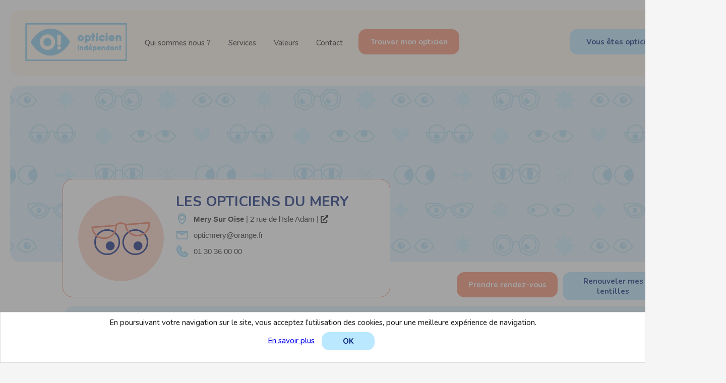

--- FILE ---
content_type: text/html; charset=utf-8
request_url: https://www.opticien-independant.fr/les-opticiens-du-mery-mery-sur-oise.awp
body_size: 52993
content:
<!DOCTYPE html>
<!-- PAGE_Magasin 16/01/2026 14:36 WEBDEV 30 30.0.359.10 -->
<html lang="fr" class="htmlstd html5">
	<head>
		<meta http-equiv="Content-Type" content="text/html; charset=UTF-8">
		<title>Les Opticiens du Mery - Magasin de lunettes à Mery Sur Oise - Opticien Indépendant</title>
		<meta name="generator" content="WEBDEV">
		<meta name="viewport" content="width=device-width,initial-scale=1">
		<meta name="Description" lang="fr" content="">
		<meta name="keywords" lang="fr" content="">
<style>
html{scroll-behavior:smooth}
</style><link rel='canonical' href='https://www.opticien-independant.fr/les-opticiens-du-mery-mery-sur-oise.awp'  />
		<link rel="shortcut icon" type="image/x-icon" href="res/image001_66DF5CBD_.png">
		<style type="text/css">.wblien,.wblienHorsZTR {border:0;background:transparent;padding:0;text-align:center;box-shadow:none;_line-height:normal;-webkit-box-decoration-break: clone;box-decoration-break: clone; color:#4285f4;}.wblienHorsZTR {border:0 !important;background:transparent !important;outline-width:0 !important;} .wblienHorsZTR:not([class^=l-]) {box-shadow: none !important;}a:active{ color:#4285f4;}a:visited:not(.btn_as_link):not(.wblienHorsZTR){ color:#000000;}*::-moz-selection{color:#C7C7C7;background-color:#424242;}::selection{color:#C7C7C7;background-color:#424242;}</style>
		<link rel="stylesheet" type="text/css" href="res/standard.css?100012c51ba79">
		<link rel="stylesheet" type="text/css" href="res/static.css?1000233391af8">
		<link rel="stylesheet" type="text/css" href="Phoenix250PhoenixGreyNix.css?100000a6a1009">
		<link rel="stylesheet" type="text/css" href="Opticien_Independant_V5250PhoenixGreyNix.css?10000f4c9ff97">
		<link rel="stylesheet" type="text/css" href="palette-Opticien_Independant_V4.css?10000c3ee689d">
		<link rel="stylesheet" type="text/css" href="palette-GreyNix.css?10000bb71191d">
		<link rel="stylesheet" type="text/css" href="all.min.css?1000001ac9d6d">
		<style id="wbStyleLink-PAGE_MAGASIN"></style>
		<link rel="stylesheet" type="text/css" href="PAGE_Magasin_style.css?100003278097f">
		<style type="text/css">
body{ position:relative;line-height:normal;height:100%;width:100%;margin:0; color:#5f6368;} body{font-family:Roboto, Helvetica, Arial, sans-serif;font-size:14px;}html,body {background-color:#f5f5f5;position:relative;}#page{position:relative; background-color:#f5f5f5;}html, form {height:100%;}.l-48{color:#5F6368;background-color:#FFFFFF;background-image:url(../ext/Background-magasin-image-manquante.png);background-position:center center ;background-repeat:no-repeat;border-radius:20px;background-size:cover;-ms-appearance:none;-moz-appearance:none;-webkit-appearance:none;-o-appearance:none;appearance:none;}#M21{background-color:transparent;border-left:none;border-top:none;border-right:none;border-bottom:none;border-radius:10px;}#M167,#bzM167{  background-color:#383D43;border-left:none;border-top:none;border-right:none;border-bottom:none;border-radius:10px;box-shadow:5px 5px 100px 0 rgba(97,97,97, 0.80),-5px -5px 100px 0 rgba(97,97,97, 0.80);}#fztzM168,#tzM168{font-family:Montserrat, sans-serif;font-size:16px;color:#FFFFFF;}.M167-sty10001{background-color:#383D43;border-top-width:0;border-right-width:0;border-bottom-width:0;border-left-width:0;border-left:none;border-top:none;border-right:none;border-bottom:none;border-radius:10px;box-shadow:5px 5px 100px 0 rgba(97,97,97, 0.80),-5px -5px 100px 0 rgba(97,97,97, 0.80);}.M21-sty10001{background-color:transparent;border-top-width:0;border-right-width:0;border-bottom-width:0;border-left-width:0;border-left:none;border-top:none;border-right:none;border-bottom:none;border-radius:10px;}#M170{background-color:inherit;border-left:none;border-top:none;border-right:none;border-bottom:none;border-radius:0;}.M170-sty10001{background-color:inherit;border-top-width:0;border-right-width:0;border-bottom-width:0;border-left-width:0;border-left:none;border-top:none;border-right:none;border-bottom:none;border-radius:0;}.rating li { float:left; }
.A89_HTE ul { max-width:24px;}
.A89_HTE li { background-image:url('res/WinDevFaa_Rating_120x24.png');background-size: 100% auto;cursor:pointer;}
#M1{background-color:#FFF5ED;border-left:none;border-top:none;border-right:none;border-bottom:none;border-top-left-radius:20px 20px;border-top-right-radius:20px 20px;border-bottom-left-radius:0 0;border-bottom-right-radius:0 0;}.dzM2{width:202px;height:76px;;overflow-x:hidden;;overflow-y:hidden;position:static;}.dzM9{width:26px;height:33px;;overflow-x:hidden;;overflow-y:hidden;position:static;}#con-M45 .Selection-ZoneRepetee{background-color:transparent;}</style>
		<style type="text/css" id="rgs-M45-1">.dzM6{;overflow-x:hidden;position:static;min-height:20px;height:auto !important;height:20px;}</style>
		<style type="text/css" id="rgs-M45-2">.dzM6{;overflow-x:hidden;position:static;min-height:20px;height:auto !important;height:20px;}</style>
		<style type="text/css" id="rgs-M45-3">.dzM6{;overflow-x:hidden;position:static;min-height:20px;height:auto !important;height:20px;}</style>
		<style type="text/css" id="rgs-M45-4">.dzM6{;overflow-x:hidden;position:static;min-height:20px;height:auto !important;height:20px;}</style>
		<style type="text/css">.l-7{}.l-4{}.M1-sty10001{background-color:#FFF5ED;border-top-width:0;border-right-width:0;border-bottom-width:0;border-left-width:0;border-left:none;border-top:none;border-right:none;border-bottom:none;border-top-left-radius:20px 20px;border-top-right-radius:20px 20px;border-bottom-left-radius:0 0;border-bottom-right-radius:0 0;}.dzM26{width:142px;height:69px;;overflow-x:hidden;;overflow-y:hidden;position:static;}.dzM13{width:197px;height:73px;;overflow-x:hidden;;overflow-y:hidden;position:static;}.l-20{}.l-21{}</style>
		<style type="text/css" id="rgs-M37-1"></style>
		<style type="text/css" id="rgs-M37-2"></style>
		<style type="text/css" id="rgs-M37-3"></style>
		<style type="text/css" id="rgs-M37-4"></style>
		<style type="text/css">.l-26{}</style>
		<style type="text/css" id="rgs-M23-1"></style>
		<style type="text/css" id="rgs-M23-2"></style>
		<style type="text/css" id="rgs-M23-3"></style>
		<style type="text/css">.l-36{}.dzM171{width:14px;height:30px;;overflow-x:hidden;;overflow-y:hidden;position:static;}.dzM8{width:30px;height:30px;;overflow-x:hidden;;overflow-y:hidden;position:static;}.l-17{}#M28{color:#82C8EB;}.l-47{color:#5F6368;background-color:#FFF5ED;border-top-left-radius:0 0;border-top-right-radius:0 0;border-bottom-left-radius:20px 20px;border-bottom-right-radius:20px 20px;}.htmlstd .padding.l-47,.htmlstd .webdevclass-riche .l-47,.htmlstd .webdevclass-riche.l-47{padding-left:0;}.M22-sty10001{color:#5F6368;background-color:#FFF5ED;border-top-left-radius:0 0;border-top-right-radius:0 0;border-bottom-left-radius:20px 20px;border-bottom-right-radius:20px 20px;}.htmlstd .padding.M22-sty10001,.htmlstd .webdevclass-riche .M22-sty10001,.htmlstd .webdevclass-riche.M22-sty10001{padding-left:0;}#A153,#bzA153{background-color:#FFF5ED;border-top-right-radius:20px 20px;border-bottom-left-radius:20px 20px;}#A150{background-color:transparent;border-left:none;border-top:none;border-right:none;border-bottom:none;border-radius:20px;}.dzA145{width:30px;height:30px;;overflow-x:hidden;;overflow-y:hidden;position:static;}.A150-sty10001{background-color:transparent;border-top-width:0;border-right-width:0;border-bottom-width:0;border-left-width:0;border-left:none;border-top:none;border-right:none;border-bottom:none;border-radius:20px;}.l-49{}#A151{background-color:transparent;border-left:none;border-top:none;border-right:none;border-bottom:none;border-radius:20px;}.dzA143{width:14px;height:30px;;overflow-x:hidden;;overflow-y:hidden;position:static;}.A151-sty10001{background-color:transparent;border-top-width:0;border-right-width:0;border-bottom-width:0;border-left-width:0;border-left:none;border-top:none;border-right:none;border-bottom:none;border-radius:20px;}.l-50{}#A152{background-color:transparent;border-left:none;border-top:none;border-right:none;border-bottom:none;border-radius:20px;}.dzA144{width:30px;height:30px;;overflow-x:hidden;;overflow-y:hidden;position:static;}.A152-sty10001{background-color:transparent;border-top-width:0;border-right-width:0;border-bottom-width:0;border-left-width:0;border-left:none;border-top:none;border-right:none;border-bottom:none;border-radius:20px;}.l-51{}.A153-sty10001{background-color:#FFF5ED;border-top-right-radius:20px 20px;border-bottom-left-radius:20px 20px;}.l-48{color:#5F6368;background-color:#FFFFFF;background-image:url(../ext/Background-magasin-image-manquante.png);background-position:center center ;background-repeat:no-repeat;border-radius:20px;background-size:cover;-ms-appearance:none;-moz-appearance:none;-webkit-appearance:none;-o-appearance:none;appearance:none;}.htmlstd .padding.l-48,.htmlstd .webdevclass-riche .l-48,.htmlstd .webdevclass-riche.l-48{padding-left:0;}.A1-sty10001{color:#5F6368;background-color:#FFFFFF;background-image:url(../ext/Background-magasin-image-manquante.png);background-position:center center ;background-repeat:no-repeat;border-radius:20px;background-size:cover;-ms-appearance:none;-moz-appearance:none;-webkit-appearance:none;-o-appearance:none;appearance:none;}.htmlstd .padding.A1-sty10001,.htmlstd .webdevclass-riche .A1-sty10001,.htmlstd .webdevclass-riche.A1-sty10001{padding-left:0;}#A9{border-radius:100px;}.dzA9{width:170px;height:170px;;overflow-x:hidden;;overflow-y:hidden;position:static;}#A12,#tzA12{font-size:15px;color:#1D1D1F;}.dzA11{width:16px;height:23px;;overflow-x:hidden;;overflow-y:hidden;position:static;}.l-56{}#A15,#tzA15{font-size:15px;color:#1D1D1F;}#A15.wbSurvol,#tzA15.wbSurvol,#A15:hover,#tzA15:hover{text-decoration:underline ;}.dzA13{width:23px;height:17px;;overflow-x:hidden;;overflow-y:hidden;position:static;}.l-58{}#A16,#tzA16{font-size:15px;color:#1D1D1F;}#A16.wbSurvol,#tzA16.wbSurvol,#A16:hover,#tzA16:hover{text-decoration:underline ;}.dzA14{width:23px;height:23px;;overflow-x:hidden;;overflow-y:hidden;position:static;}.l-60{}#A89,#A89_HTE{cursor:pointer;}.l-62{}.l-53{color:#5F6368;background-color:#FFFFFF;border-top-width:0;border-right-width:0;border-bottom-width:0;border-left-width:0;border-left:1px solid #F98969;border-top:1px solid #F98969;border-right:1px solid #F98969;border-bottom:1px solid #F98969;border-radius:20px;}.A6-sty10001{color:#5F6368;background-color:#FFFFFF;border-top-width:0;border-right-width:0;border-bottom-width:0;border-left-width:0;border-left:1px solid #F98969;border-top:1px solid #F98969;border-right:1px solid #F98969;border-bottom:1px solid #F98969;border-radius:20px;}.l-66{}.l-67{}.l-81{}.l-82{}.l-83{}.l-84{}.l-85{}.l-86{}.l-68{}#A91{color:#5F6368;background-color:#BAE8FF;border-radius:20px;}.l-96{background-position:center center ;background-repeat:no-repeat;border-radius:20px;background-size:cover;-ms-appearance:none;-moz-appearance:none;-webkit-appearance:none;-o-appearance:none;appearance:none;}.A91-1-sty10001{background-position:center center ;background-repeat:no-repeat;border-radius:20px;background-size:cover;-ms-appearance:none;-moz-appearance:none;-webkit-appearance:none;-o-appearance:none;appearance:none;}.l-96{background-position:center center ;background-repeat:no-repeat;border-radius:20px;background-size:cover;-ms-appearance:none;-moz-appearance:none;-webkit-appearance:none;-o-appearance:none;appearance:none;}.A91-2-sty10001{background-position:center center ;background-repeat:no-repeat;border-radius:20px;background-size:cover;-ms-appearance:none;-moz-appearance:none;-webkit-appearance:none;-o-appearance:none;appearance:none;}.l-97{background-position:center center ;background-repeat:no-repeat;border-radius:20px;background-size:cover;}.A91-3-sty10001{background-position:center center ;background-repeat:no-repeat;border-radius:20px;background-size:cover;}.l-97{background-position:center center ;background-repeat:no-repeat;border-radius:20px;background-size:cover;}.A91-4-sty10001{background-position:center center ;background-repeat:no-repeat;border-radius:20px;background-size:cover;}.l-97{background-position:center center ;background-repeat:no-repeat;border-radius:20px;background-size:cover;}.A91-5-sty10001{background-position:center center ;background-repeat:no-repeat;border-radius:20px;background-size:cover;}.A91-sty10001{color:#5F6368;background-color:#BAE8FF;border-radius:20px;}.A91-sty10621{border-top-width:0;border-right-width:0;border-bottom-width:0;border-left-width:0;border-left:2px solid #FFFFFF;border-top:2px solid #FFFFFF;border-right:2px solid #FFFFFF;border-bottom:2px solid #FFFFFF;border-radius:50%;-ms-transition:all 200ms ease 0ms;-moz-transition:all 200ms ease 0ms;-webkit-transition:all 200ms ease 0ms;-o-transition:all 200ms ease 0ms;transition:all 200ms ease 0ms;}.A91-sty10621.wbSurvol,.A91-sty10621:hover{background-color:rgba(255,255,255, 0.50);}.A91-sty10621.wbActif,.A91-sty10621:active{background-color:#FFFFFF;}.A91-sty10621{border-left:2px solid #FFFFFF;border-top:2px solid #FFFFFF;border-right:2px solid #FFFFFF;border-bottom:2px solid #FFFFFF;border-radius:50%;-ms-transition:all 200ms ease 0ms;-moz-transition:all 200ms ease 0ms;-webkit-transition:all 200ms ease 0ms;-o-transition:all 200ms ease 0ms;transition:all 200ms ease 0ms;}.A91-sty10621.wbSurvol,.A91-sty10621:hover{background-color:rgba(255,255,255, 0.50);}.A91-sty10621.wbActif,.A91-sty10621:active{background-color:#FFFFFF;}.A91-sty10615{background-image:url(../ext/Fleche-gauche.svg);background-position:center center ;background-repeat:no-repeat;opacity:0.99;-ms-transition:all 200ms ease 0ms;-moz-transition:all 200ms ease 0ms;-webkit-transition:all 200ms ease 0ms;-o-transition:all 200ms ease 0ms;transition:all 200ms ease 0ms;}.A91-sty10615.wbSurvol,.A91-sty10615:hover{opacity:0.99;}.A91-sty10615.wbActif,.A91-sty10615:active{opacity:0.99;}.A91-sty10615{background-image:url(../ext/Fleche-gauche.svg);background-position:center center ;background-repeat:no-repeat;opacity:0.99;-ms-transition:all 200ms ease 0ms;-moz-transition:all 200ms ease 0ms;-webkit-transition:all 200ms ease 0ms;-o-transition:all 200ms ease 0ms;transition:all 200ms ease 0ms;}.A91-sty10615.wbSurvol,.A91-sty10615:hover{opacity:0.99;}.A91-sty10615.wbActif,.A91-sty10615:active{opacity:0.99;}.A91-sty10617{background-image:url(../ext/Fleche-droite.svg);background-position:center center ;background-repeat:no-repeat;opacity:0.99;-ms-transition:all 200ms ease 0ms;-moz-transition:all 200ms ease 0ms;-webkit-transition:all 200ms ease 0ms;-o-transition:all 200ms ease 0ms;transition:all 200ms ease 0ms;}.A91-sty10617.wbSurvol,.A91-sty10617:hover{opacity:0.99;}.A91-sty10617.wbActif,.A91-sty10617:active{opacity:0.99;}.A91-sty10617{background-image:url(../ext/Fleche-droite.svg);background-position:center center ;background-repeat:no-repeat;opacity:0.99;-ms-transition:all 200ms ease 0ms;-moz-transition:all 200ms ease 0ms;-webkit-transition:all 200ms ease 0ms;-o-transition:all 200ms ease 0ms;transition:all 200ms ease 0ms;}.A91-sty10617.wbSurvol,.A91-sty10617:hover{opacity:0.99;}.A91-sty10617.wbActif,.A91-sty10617:active{opacity:0.99;}.l-91{}.l-88{}.l-69{}#fztzA43,#tzA43{font-size:15px; color:#1D1D1F; vertical-align:middle;}#fztzA42,#tzA42{font-size:15px; color:#1D1D1F; vertical-align:middle;}#fztzA41,#tzA41{font-size:15px; color:#1D1D1F; vertical-align:middle;}#fztzA40,#tzA40{font-size:15px; color:#1D1D1F; vertical-align:middle;}#fztzA39,#tzA39{font-size:15px; color:#1D1D1F; vertical-align:middle;}#fztzA38,#tzA38{font-size:15px; color:#1D1D1F; vertical-align:middle;}#fztzA37,#tzA37{font-size:15px; color:#1D1D1F; vertical-align:middle;}.l-98{color:#5F6368;background-color:rgba(186,232,255, 0.30);border-radius:20px;}.htmlstd .padding.l-98,.htmlstd .webdevclass-riche .l-98,.htmlstd .webdevclass-riche.l-98{padding-left:0;}.A27-sty10001{color:#5F6368;background-color:rgba(186,232,255, 0.30);border-radius:20px;}.htmlstd .padding.A27-sty10001,.htmlstd .webdevclass-riche .A27-sty10001,.htmlstd .webdevclass-riche.A27-sty10001{padding-left:0;}.l-70{}#con-A45 .Selection-ZoneRepetee{background-color:transparent;}</style>
		<style type="text/css">.l-113{}.l-110{}.l-71{}.l-132{color:#5F6368;background-color:rgba(186,232,255, 0.50);border-radius:20px;}.A51-sty10001{color:#5F6368;background-color:rgba(186,232,255, 0.50);border-radius:20px;}.l-72{}#A58{border-radius:20px;}.dzA58{width:585px;height:350px;;overflow-x:hidden;;overflow-y:hidden;position:static;}.l-140{}.l-136{}.l-73{}.dzA62{width:165px;height:127px;;overflow-x:hidden;;overflow-y:hidden;position:static;}.dzA63{width:461px;height:406px;;overflow-x:hidden;;overflow-y:hidden;position:static;}#con-A5 .Selection-ZoneRepetee{background-color:transparent;}</style>
		<style type="text/css">.l-146{}.l-129{color:#5F6368;background-color:#FFF5ED;border-radius:20px;}.htmlstd .padding.l-129,.htmlstd .webdevclass-riche .l-129,.htmlstd .webdevclass-riche.l-129{padding-left:0;}.A94-sty10001{color:#5F6368;background-color:#FFF5ED;border-radius:20px;}.htmlstd .padding.A94-sty10001,.htmlstd .webdevclass-riche .A94-sty10001,.htmlstd .webdevclass-riche.A94-sty10001{padding-left:0;}.l-141{}.l-74{}#A117{color:#5F6368;background-color:transparent;border-radius:20px;}.dzA67{width:210px;height:120px;;overflow-x:hidden;;overflow-y:hidden;position:static;}.dzA68{width:210px;height:120px;;overflow-x:hidden;;overflow-y:hidden;position:static;}.dzA118{width:210px;height:120px;;overflow-x:hidden;;overflow-y:hidden;position:static;}.dzA119{width:210px;height:120px;;overflow-x:hidden;;overflow-y:hidden;position:static;}.dzA120{width:210px;height:120px;;overflow-x:hidden;;overflow-y:hidden;position:static;}.l-164{}.dzA121{width:210px;height:120px;;overflow-x:hidden;;overflow-y:hidden;position:static;}.dzA122{width:210px;height:120px;;overflow-x:hidden;;overflow-y:hidden;position:static;}.dzA123{width:210px;height:120px;;overflow-x:hidden;;overflow-y:hidden;position:static;}.dzA124{width:210px;height:120px;;overflow-x:hidden;;overflow-y:hidden;position:static;}.dzA125{width:210px;height:120px;;overflow-x:hidden;;overflow-y:hidden;position:static;}.l-165{}.A117-sty10001{color:#5F6368;background-color:transparent;border-radius:20px;}.A117-sty10621{background-color:#001C77;border-top-width:0;border-right-width:0;border-bottom-width:0;border-left-width:0;border-left:2px solid #001C77;border-top:2px solid #001C77;border-right:2px solid #001C77;border-bottom:2px solid #001C77;border-radius:50%;-ms-transition:all 200ms ease 0ms;-moz-transition:all 200ms ease 0ms;-webkit-transition:all 200ms ease 0ms;-o-transition:all 200ms ease 0ms;transition:all 200ms ease 0ms;}.A117-sty10621.wbSurvol,.A117-sty10621:hover{background-color:rgba(255,255,255, 0.50);}.A117-sty10621.wbActif,.A117-sty10621:active{background-color:#FFFFFF;}.A117-sty10621{background-color:#001C77;border-left:2px solid #001C77;border-top:2px solid #001C77;border-right:2px solid #001C77;border-bottom:2px solid #001C77;border-radius:50%;-ms-transition:all 200ms ease 0ms;-moz-transition:all 200ms ease 0ms;-webkit-transition:all 200ms ease 0ms;-o-transition:all 200ms ease 0ms;transition:all 200ms ease 0ms;}.A117-sty10621.wbSurvol,.A117-sty10621:hover{background-color:rgba(255,255,255, 0.50);}.A117-sty10621.wbActif,.A117-sty10621:active{background-color:#FFFFFF;}.A117-sty10615{background-image:url(../ext/Fleche-gauche.svg);background-position:center center ;background-repeat:no-repeat;opacity:0.99;-ms-transition:all 200ms ease 0ms;-moz-transition:all 200ms ease 0ms;-webkit-transition:all 200ms ease 0ms;-o-transition:all 200ms ease 0ms;transition:all 200ms ease 0ms;}.A117-sty10615.wbSurvol,.A117-sty10615:hover{opacity:0.99;}.A117-sty10615.wbActif,.A117-sty10615:active{opacity:0.99;}.A117-sty10615{background-image:url(../ext/Fleche-gauche.svg);background-position:center center ;background-repeat:no-repeat;opacity:0.99;-ms-transition:all 200ms ease 0ms;-moz-transition:all 200ms ease 0ms;-webkit-transition:all 200ms ease 0ms;-o-transition:all 200ms ease 0ms;transition:all 200ms ease 0ms;}.A117-sty10615.wbSurvol,.A117-sty10615:hover{opacity:0.99;}.A117-sty10615.wbActif,.A117-sty10615:active{opacity:0.99;}.A117-sty10617{background-image:url(../ext/Fleche-droite.svg);background-position:center center ;background-repeat:no-repeat;opacity:0.99;-ms-transition:all 200ms ease 0ms;-moz-transition:all 200ms ease 0ms;-webkit-transition:all 200ms ease 0ms;-o-transition:all 200ms ease 0ms;transition:all 200ms ease 0ms;}.A117-sty10617.wbSurvol,.A117-sty10617:hover{opacity:0.99;}.A117-sty10617.wbActif,.A117-sty10617:active{opacity:0.99;}.A117-sty10617{background-image:url(../ext/Fleche-droite.svg);background-position:center center ;background-repeat:no-repeat;opacity:0.99;-ms-transition:all 200ms ease 0ms;-moz-transition:all 200ms ease 0ms;-webkit-transition:all 200ms ease 0ms;-o-transition:all 200ms ease 0ms;transition:all 200ms ease 0ms;}.A117-sty10617.wbSurvol,.A117-sty10617:hover{opacity:0.99;}.A117-sty10617.wbActif,.A117-sty10617:active{opacity:0.99;}.l-75{}</style>
		<style type="text/css">.l-168{}.dzA79{width:112px;height:90px;;overflow-x:hidden;;overflow-y:hidden;position:static;}.l-166{color:#5F6368;background-color:rgba(186,232,255, 0.30);border-radius:20px;}.A69-sty10001{color:#5F6368;background-color:rgba(186,232,255, 0.30);border-radius:20px;}.l-76{}.dzA66{width:30px;height:30px;;overflow-x:hidden;;overflow-y:hidden;position:static;}#con-A106 .Selection-ZoneRepetee{background-color:transparent;}.A106-sty10615{background-image:url(res/GAL_Left250_PhoenixGreyNix.png);}.A106-sty10617{background-image:url(res/GAL_Right250_PhoenixGreyNix.png);}.A106-sty10835{background-image:url(res/GAL_Close250_PhoenixGreyNix.png);}</style>
		<style type="text/css">.l-193{}.l-191{}.dzA187{width:30px;height:30px;;overflow-x:hidden;;overflow-y:hidden;position:static;}#con-A189 .Selection-ZoneRepetee{background-color:transparent;}</style>
		<style type="text/css">.l-228{}.l-192{}.l-77{}#con-A84 .Selection-ZoneRepetee{background-color:transparent;}</style>
		<style type="text/css">.l-271{}.l-270{}.l-78{}.l-279{}.l-79{}.l-283{}.l-281{color:#5F6368;background-color:rgba(186,232,255, 0.30);border-top-left-radius:0 0;border-top-right-radius:0 0;border-bottom-left-radius:20px 20px;border-bottom-right-radius:20px 20px;}.htmlstd .padding.l-281,.htmlstd .webdevclass-riche .l-281,.htmlstd .webdevclass-riche.l-281{padding-left:0;}.A101-sty10001{color:#5F6368;background-color:rgba(186,232,255, 0.30);border-top-left-radius:0 0;border-top-right-radius:0 0;border-bottom-left-radius:20px 20px;border-bottom-right-radius:20px 20px;}.htmlstd .padding.A101-sty10001,.htmlstd .webdevclass-riche .A101-sty10001,.htmlstd .webdevclass-riche.A101-sty10001{padding-left:0;}.l-80{}#M40{background-color:#FFF5ED;border-radius:0;box-shadow:none;}.l-47{color:#5F6368;background-color:#FFF5ED;border-top-left-radius:0 0;border-top-right-radius:0 0;border-bottom-left-radius:20px 20px;border-bottom-right-radius:20px 20px;}.htmlstd .padding.l-47,.htmlstd .webdevclass-riche .l-47,.htmlstd .webdevclass-riche.l-47{padding-left:0;}.M10-sty10001{color:#5F6368;background-color:#FFF5ED;border-top-left-radius:0 0;border-top-right-radius:0 0;border-bottom-left-radius:20px 20px;border-bottom-right-radius:20px 20px;}.htmlstd .padding.M10-sty10001,.htmlstd .webdevclass-riche .M10-sty10001,.htmlstd .webdevclass-riche.M10-sty10001{padding-left:0;}.A180 input.wbCoche+i{background-image:url(res/btn_9c4d75deebee0c63e37e1bd0ceb64efe199f221f.png);}#A107,#bzA107{border-radius:10px;box-shadow:5px 5px 5px 0 rgba(97,97,97, 0.30);}#tzA169,#tzA169{font-family:Montserrat, sans-serif;}#tzA170,#tzA170{font-family:Montserrat, sans-serif;color:#000000;vertical-align:top;}.l-290{}#A177{text-align:right;}#A179{text-align:right;}.l-293{}.A107-sty10001{border-radius:10px;box-shadow:5px 5px 5px 0 rgba(97,97,97, 0.30);}.A225 input.wbCoche+i{background-image:url(res/btn_9c4d75deebee0c63e37e1bd0ceb64efe199f221f.png);}#A212,#bzA212{border-radius:10px;box-shadow:5px 5px 5px 0 rgba(97,97,97, 0.30);}#tzA214,#tzA214{font-family:Montserrat, sans-serif;}#tzA215,#tzA215{font-family:Montserrat, sans-serif;color:#000000;vertical-align:top;}.l-295{}#A222{text-align:right;}#A224{text-align:right;}.l-297{}.A212-sty10001{border-radius:10px;box-shadow:5px 5px 5px 0 rgba(97,97,97, 0.30);}.wbplanche{background-repeat:repeat;background-position:0% 0%;background-attachment:scroll;background-size:auto auto;background-origin:padding-box;}.wbplancheLibInc{_font-size:1px;}</style>
		<style id="wbStyleTag-PAGE_MAGASIN"></style>
	</head>
	<script src="https://maps.google.com/maps/api/js?key=AIzaSyAZpUWq6f-eUgcHhYQRWXxMGZkRuFkJVP4&libraries=geometry,marker&v=3" charset="utf-8"></script>
	<body onload="clWDUtil.CelluleAfficheDialogue('M48',document,10,1,60,void 0,void 0,1);clWDUtil.pfGetTraitement('PAGE_MAGASIN',15,void 0)(event); " onunload="clWDUtil.pfGetTraitement('PAGE_MAGASIN',16,'_COM')(event); "><!-- Google tag (gtag.js) -->
		<script async src="https://www.googletagmanager.com/gtag/js?id=G-FB3CSZC24N"></script>
		<script>
window.dataLayer = window.dataLayer || [];function gtag(){dataLayer.push(arguments);}gtag('js', new Date());gtag('config', 'G-FB3CSZC24N');
</script>
		<form name="PAGE_MAGASIN" action="les-opticiens-du-mery-mery-sur-oise.awp" target="_self" onsubmit="return clWDUtil.pfGetTraitement('PAGE_MAGASIN',18,void 0)(event); " method="post">
			<div class="h-0">
				<input type="hidden" name="WD_JSON_PROPRIETE_" value="{&quot;m_oProprietesSecurisees&quot;:{&quot;A89&quot;:{&quot;12&quot;:1},&quot;A130&quot;:{&quot;118&quot;:2},&quot;A87&quot;:{&quot;118&quot;:2}}}"/>
				<input type="hidden" name="WD_BUTTON_CLICK_" value="">
				<input type="hidden" name="WD_ACTION_" value="">
			</div>
			<table style="width:100.00%;height:100.00%">
				<tr style="height:100.00%">
					<td style="width:100.00%">
						<div  id="page" class="clearfix pos1" data-window-width="1440" data-window-height="5219" data-width="1440" data-height="5219">
							<table style="position:relative;width:100%;height:100%;">
								<tr style="height:100%">
									<td>
										<table style="width:100.00%;height:100.00%">
											<tr style="height:100.00%">
												<td style="width:100.00%">
													<table style=" width:100%; background-color:#ffffff;height:100%;position:relative;" id="M24">
														<tr>
															<td style=" background-color:#ffffff;">
																<table style="position:relative;width:100%;height:100%;">
																	<tr style="height:100%">
																		<td>
																			<table style="width:100.00%;height:100.00%">
																				<tr style="height:20px">
																					<td style="width:1440px"></td>
																				</tr>
																				<tr style="height:110px">
																					<td style="width:100.00%">
																						<table style="width:100.00%;height:110px">
																							<tr style="height:110px">
																								<td style="width:20px;min-width:20px">
																									<div style="height:100%;min-width:20px;width:auto !important;width:20px;" class="lh0"></div>
																								</td>
																								<td style="width:100.00%">
																									<table style=" width:100%; height:110px;" id="M1" class="CELL-Defaut M1-sty10001 padding">
																										<tr>
																											<td>
																												<table style="width:100.00%;height:110px">
																													<tr style="height:25px">
																														<td style="width:1400px"></td>
																													</tr>
																													<tr style="height:76px">
																														<td style="width:100.00%">
																															<table style="width:100.00%;height:76px">
																																<tr style="height:76px">
																																	<td style="width:30px;min-width:30px">
																																		<div style="height:100%;min-width:30px;width:auto !important;width:30px;" class="lh0"></div>
																																	</td>
																																	<td style="width:100.00%">
																																		<table style=" width:100%; height:76px;" id="M5" class="l-4 M5-sty10001 padding">
																																			<tr>
																																				<td>
																																					<table style="width:100.00%;height:76px">
																																						<tr style="height:76px">
																																							<td style="width:100.00%">
																																								<table style="width:100.00%;height:76px">
																																									<tr style="height:76px">
																																										<td style="width:202px;min-width:202px">
																																											<div style="height:100%;min-width:202px;width:auto !important;width:202px;" class="lh0">
																																												<div class="lh0 dzSpan dzM2" id="dzM2" style="">
																																													<a href="index.awp" target="_self" class=" wbImgHomothetiqueModeAdapteCentre">
																																														<img src="../ext/Logo-horizontal-couleur.svg" alt="" id="M2" class="Image wbImgHomothetiqueModeAdapteCentre padding" style=" width:202px; height:76px;display:block;border:0;">
																																													</a>
																																												</div>
																																											</div>
																																										</td>
																																										<td style="width:100.00%">
																																											<table style="width:100.00%;height:76px">
																																												<tr style="height:13px">
																																													<td style="width:688px"></td>
																																												</tr>
																																												<tr style="height:50px">
																																													<td style="width:100.00%">
																																														<table style=" width:100%; height:50px;" id="M47" class="wbPlanConteneur wbPlanDeM47 l-7 M47-sty10001 padding">
																																															<tr>
																																																<td style=" width:688px;">
																																																	<div  class="pos2">
																																																		<div  class="pos3">
																																																			<input type=hidden name="M45" value="1">
																																																			<input type=hidden name="M45_DEB" value="1">
																																																			<input type=hidden name="_M45_OCC" value="4">
																																																			<table id="con-M45">
																																																				<tr style="height:45px">
																																																					<td onclick="oGetObjetChamp('M45').OnSelectLigne(1,0,event); " oncontextmenu="oGetObjetChamp('M45').OnSelectLigne(1,0,event);window.WDChamp && WDChamp.s_OnMenuContextuel(event,'M45','') " data-webdev-faa-menu="50,51,52,53" style="" class="l-10 wbImpaire Selection-ZoneRepetee wbBandeau padding">
																																																						<div style="" id="M45_1">
																																																							<div  class="pos4">
																																																								<div class="lh0 dzSpan dzM6" id="dzzrl_1_M6" style="">
																																																									<table style="height:20px;">
																																																										<tr>
																																																											<td id="zrl_1_M6" class="l-14 padding webdevclass-riche"><a href='https://www.opticien-independant.fr/qui-sommes-nous.awp' style='text-decoration:none ; color:#1D1D1F'>Qui sommes nous ? </a></td>
																																																										</tr>
																																																									</table>
																																																								</div>
																																																							</div>
																																																						</div>
																																																					</td>
																																																					<td onclick="oGetObjetChamp('M45').OnSelectLigne(2,0,event); " oncontextmenu="oGetObjetChamp('M45').OnSelectLigne(2,0,event);window.WDChamp && WDChamp.s_OnMenuContextuel(event,'M45','') " data-webdev-faa-menu="50,51,52,53" style="" class="l-10 wbPaire padding">
																																																						<div style="" id="M45_2">
																																																							<div  class="pos4">
																																																								<div class="lh0 dzSpan dzM6" id="dzzrl_2_M6" style="">
																																																									<table style="height:20px;">
																																																										<tr>
																																																											<td id="zrl_2_M6" class="l-14 padding webdevclass-riche"><a href='https://www.opticien-independant.fr/services.awp' style='text-decoration:none ; color:#1D1D1F'>Services</a></td>
																																																										</tr>
																																																									</table>
																																																								</div>
																																																							</div>
																																																						</div>
																																																					</td>
																																																					<td onclick="oGetObjetChamp('M45').OnSelectLigne(3,0,event); " oncontextmenu="oGetObjetChamp('M45').OnSelectLigne(3,0,event);window.WDChamp && WDChamp.s_OnMenuContextuel(event,'M45','') " data-webdev-faa-menu="50,51,52,53" style="" class="l-10 wbImpaire padding">
																																																						<div style="" id="M45_3">
																																																							<div  class="pos4">
																																																								<div class="lh0 dzSpan dzM6" id="dzzrl_3_M6" style="">
																																																									<table style="height:20px;">
																																																										<tr>
																																																											<td id="zrl_3_M6" class="l-14 padding webdevclass-riche"><a href='https://www.opticien-independant.fr/valeurs.awp' style='text-decoration:none ; color:#1D1D1F'>Valeurs</a></td>
																																																										</tr>
																																																									</table>
																																																								</div>
																																																							</div>
																																																						</div>
																																																					</td>
																																																					<td onclick="oGetObjetChamp('M45').OnSelectLigne(4,0,event); " oncontextmenu="oGetObjetChamp('M45').OnSelectLigne(4,0,event);window.WDChamp && WDChamp.s_OnMenuContextuel(event,'M45','') " data-webdev-faa-menu="50,51,52,53" style="" class="l-10 wbPaire padding">
																																																						<div style="" id="M45_4">
																																																							<div  class="pos4">
																																																								<div class="lh0 dzSpan dzM6" id="dzzrl_4_M6" style="">
																																																									<table style="height:20px;">
																																																										<tr>
																																																											<td id="zrl_4_M6" class="l-14 padding webdevclass-riche"><a href='https://www.opticien-independant.fr/contactez-nous.awp' style='text-decoration:none ; color:#1D1D1F'>Contact</a></td>
																																																										</tr>
																																																									</table>
																																																								</div>
																																																							</div>
																																																						</div>
																																																					</td>
																																																				</tr>
																																																			</table>
																																																		</div>
																																																		<div  class="pos5">
																																																			<div  class="pos6">
																																																				<button type="button" onclick="if(clWDUtil.pfGetTraitement('PAGE_MAGASIN',18,void 0)(event)){_JSL(_PAGE_,'M11','_self','','');} " id="M11" class="l-16 wblien bbox padding webdevclass-riche" style="width:100%;height:auto;min-height:50px;width:auto;min-width:200px;width:200px\9;height:auto;min-height:50px;display:inline-block;"><a href='https://www.opticien-independant.fr/trouver-mon-opticien.awp' style='text-decoration:none ; color:#FFFFFF'>Trouver mon opticien</a></button>
																																																			</div>
																																																		</div>
																																																	</div>
																																																</td>
																																															</tr>
																																														</table>
																																													</td>
																																												</tr>
																																												<tr style="height:13px">
																																													<td style="width:688px"></td>
																																												</tr>
																																											</table>
																																										</td>
																																										<td style="width:190px;min-width:190px">
																																											<div style="height:100%;min-width:190px;width:auto !important;width:190px;" class="lh0"></div>
																																										</td>
																																										<td style="width:200px;min-width:200px">
																																											<div style="height:100%;min-width:200px;width:auto !important;width:200px;" class="lh0">
																																												<div  class="pos7">
																																													<div  class="pos8">
																																														<button type="button" onclick="if(clWDUtil.pfGetTraitement('PAGE_MAGASIN',18,void 0)(event)){_JSL(_PAGE_,'M4','_self','','');} " id="M4" class="l-5 wblien bbox padding webdevclass-riche" style="width:100%;height:auto;min-height:50px;width:auto;min-width:200px;width:200px\9;height:auto;min-height:50px;display:inline-block;">Vous êtes opticien</button>
																																													</div>
																																												</div>
																																											</div>
																																										</td>
																																										<td style="width:10px;min-width:10px">
																																											<div style="height:100%;min-width:10px;width:auto !important;width:10px;" class="lh0"></div>
																																										</td>
																																										<td style="width:50px;min-width:50px">
																																											<div style="height:100%;min-width:50px;width:auto !important;width:50px;" class="lh0">
																																												<div  class="pos9">
																																													<div  class="pos10">
																																														<button type="button" onclick="if(clWDUtil.pfGetTraitement('PAGE_MAGASIN',18,void 0)(event)){_JAEE(_PAGE_,'M3',16,2,48);} " id="M3" class="l-6 wblien bbox padding webdevclass-riche" style="width:100%;height:auto;min-height:51px;width:auto;min-width:50px;width:50px\9;height:auto;min-height:51px;display:inline-block;" title="Accédez à votre espace opticien."><span class="alh0 dzSpanRiche dzM9" id="dzM9" style=""><img src="ext/Icon-profil.png" alt="" id="M9" class="Image wbImgHomothetiqueModeAdapteCentre padding"  style=" width:26px; height:33px;"></span></button>
																																													</div>
																																												</div>
																																											</div>
																																										</td>
																																									</tr>
																																								</table>
																																							</td>
																																						</tr>
																																					</table>
																																				</td>
																																			</tr>
																																		</table>
																																	</td>
																																	<td style="width:30px;min-width:30px">
																																		<div style="height:100%;min-width:30px;width:auto !important;width:30px;" class="lh0"></div>
																																	</td>
																																</tr>
																															</table>
																														</td>
																													</tr>
																													<tr style="height:9px">
																														<td style="width:1400px"></td>
																													</tr>
																												</table>
																											</td>
																										</tr>
																									</table>
																								</td>
																								<td style="width:20px;min-width:20px">
																									<div style="height:100%;min-width:20px;width:auto !important;width:20px;" class="lh0"></div>
																								</td>
																							</tr>
																						</table>
																					</td>
																				</tr>
																				<tr style="height:20px">
																					<td style="width:100.00%">
																						<table style="width:100.00%;height:20px">
																							<tr style="height:20px">
																								<td style="width:20px;min-width:20px">
																									<div style="height:100%;min-width:20px;width:auto !important;width:20px;" class="lh0"></div>
																								</td>
																								<td style="width:100.00%">
																									<table style=" width:100%; height:20px; min-width:100%;" id="M22" class="l-47 M22-sty10001 padding">
																										<tr>
																											<td></td>
																										</tr>
																									</table>
																								</td>
																								<td style="width:20px;min-width:20px">
																									<div style="height:100%;min-width:20px;width:auto !important;width:20px;" class="lh0"></div>
																								</td>
																							</tr>
																						</table>
																					</td>
																				</tr>
																				<tr style="height:20px">
																					<td style="width:1440px"></td>
																				</tr>
																				<tr style="height:350px">
																					<td class="ancragecenter" style="width:100.00%">
																						<table style="margin:0 auto;;width:1440px;height:350px">
																							<tr style="height:350px">
																								<td style="width:20px;min-width:20px">
																									<div style="height:100%;min-width:20px;width:auto !important;width:20px;" class="lh0"></div>
																								</td>
																								<td style="width:1400px;min-width:1400px">
																									<table style="position:relative; height:350px; width:1400px;background-image:url('https://www.opticien-independant.fr/ext/Background-magasin-image-manquante.png');" id="A1" class="l-48 A1-sty10001 padding">
																										<tr>
																											<td>
																												<table style="position:relative;width:100%;height:100%;">
																													<tr style="height:100%">
																														<td>
																															<div  class="pos11">
																																<div  class="pos12">
																																	<button type="button" onclick="clWDUtil.pfGetTraitement('A154',0,void 0)(event); " id="A154" class="l-52 wblien bbox padding webdevclass-riche" style="width:100%;height:auto;min-height:36px;width:auto;min-width:36px;width:36px\9;height:auto;min-height:36px;display:inline-block;visibility:hidden;" title="Modifier l'image de couverture"><i class='far fa-edit'></i></button>
																																</div>
																															</div>
																														</td>
																													</tr>
																													<tr style="height:0">
																														<td>
																															<div id="dwwA153" style="position:absolute;right:-1px;top:0px;height:71px;z-index:0;overflow:visible;">
																																<table style=" height:71px;" id="A153" class="A153-layout Normal A153-sty10001 padding">
																																	<tr>
																																		<td>
																																			<ol class="wbChampDisposition A153-layout-ol d-0">
																																				<li style="" id="A153_1" class="A153-layout-li wbCelluleDeChampDisposition A153_1 l-49 A153-1-sty10001 padding  d-0">
																																					<div  class="pos13">
																																						<div  class="pos14">
																																							<table style="visibility:hidden;wbStyle:'data-wbdispositioncell-A153_1-layout-li';--wbStyle:'data-wbdispositioncell-A153_1-layout-li'; height:50px; width:59px;" id="A150" class="CELL-Defaut A150-sty10001 padding">
																																								<tr>
																																									<td>
																																										<div  class="pos15">
																																											<div  class="pos16">
																																												<div class="lh0 dzSpan dzA145" id="dzA145" style="">
																																													<img src="../ext/Icon-site.svg" alt="" id="A145" class="Image wbImgHomothetiqueModeAdapteCentre padding" style=" width:30px; height:30px;display:block;border:0;">
																																												</div>
																																											</div>
																																										</div>
																																									</td>
																																								</tr>
																																							</table>
																																						</div>
																																					</div>
																																				</li>
																																				<li style="" id="A153_2" class="A153-layout-li wbCelluleDeChampDisposition A153_2 l-50 A153-2-sty10001 padding  d-0">
																																					<div  class="pos17">
																																						<div  class="pos18">
																																							<table style="visibility:hidden;wbStyle:'data-wbdispositioncell-A153_2-layout-li';--wbStyle:'data-wbdispositioncell-A153_2-layout-li'; height:50px; width:33px;" id="A151" class="CELL-Defaut A151-sty10001 padding">
																																								<tr>
																																									<td>
																																										<div  class="pos19">
																																											<div  class="pos20">
																																												<div class="lh0 dzSpan dzA143" id="dzA143" style="">
																																													<img src="../ext/Icon-facebook.svg" alt="" id="A143" class="Image wbImgHomothetiqueModeAdapteCentre padding" style=" width:14px; height:30px;display:block;border:0;">
																																												</div>
																																											</div>
																																										</div>
																																									</td>
																																								</tr>
																																							</table>
																																						</div>
																																					</div>
																																				</li>
																																				<li style="" id="A153_3" class="A153-layout-li wbCelluleDeChampDisposition A153_3 l-51 A153-3-sty10001 padding  d-0">
																																					<div  class="pos21">
																																						<div  class="pos22">
																																							<table style="visibility:hidden;wbStyle:'data-wbdispositioncell-A153_3-layout-li';--wbStyle:'data-wbdispositioncell-A153_3-layout-li'; height:50px; width:60px;" id="A152" class="CELL-Defaut A152-sty10001 padding">
																																								<tr>
																																									<td>
																																										<div  class="pos23">
																																											<div  class="pos24">
																																												<div class="lh0 dzSpan dzA144" id="dzA144" style="">
																																													<img src="../ext/Icon-instagram.svg" alt="" id="A144" class="Image wbImgHomothetiqueModeAdapteCentre padding" style=" width:30px; height:30px;display:block;border:0;">
																																												</div>
																																											</div>
																																										</div>
																																									</td>
																																								</tr>
																																							</table>
																																						</div>
																																					</div>
																																				</li>
																																			</ol>
																																		</td>
																																	</tr>
																																</table>
																															</div>
																														</td>
																													</tr>
																												</table>
																											</td>
																										</tr>
																									</table>
																								</td>
																								<td style="width:20px;min-width:20px">
																									<div style="height:100%;min-width:20px;width:auto !important;width:20px;" class="lh0"></div>
																								</td>
																							</tr>
																						</table>
																					</td>
																				</tr>
																				<tr style="height:20px">
																					<td style="width:1440px"></td>
																				</tr>
																				<tr style="height:50px">
																					<td class="ancragecenter" style="width:100.00%">
																						<table style="margin:0 auto;;width:1440px;height:50px">
																							<tr style="height:50px">
																								<td style="width:906px;min-width:906px">
																									<div style="height:100%;min-width:906px;width:auto !important;width:906px;" class="lh0"></div>
																								</td>
																								<td style="width:410px;min-width:410px;overflow:visible;">
																									<div style="height:100%;min-width:410px;width:auto !important;width:410px;" class="lh0">
																										<table style=" height:50px; width:410px;" id="A149" class="A149-layout Normal A149-sty10001 padding">
																											<tr>
																												<td>
																													<ol class="wbChampDisposition A149-layout-ol">
																														<li style="" id="A149_1" class="A149-layout-li wbCelluleDeChampDisposition A149_1 l-66 A149-1-sty10001 padding ">
																															<table style="height:100%;margin:0 auto;;width:200px">
																																<tr style="height:100%">
																																	<td>
																																		<div  class="pos25">
																																			<div  class="pos26"><a href='https://www.opticien-independant.fr/prise-rdv-en-ligne/les-opticiens-du-mery-mery-sur-oise.awp' style='text-decoration:none'>
																																				<button type="button" id="A7" class="l-16 wblien bbox padding webdevclass-riche" style="width:100%;height:auto;min-height:50px;width:auto;min-width:200px;width:200px\9;height:auto;min-height:50px;display:inline-block;wbStyle:'data-wbdispositioncell-A149_1-layout-li';--wbStyle:'data-wbdispositioncell-A149_1-layout-li';">Prendre rendez-vous</button></a>
																																			</div>
																																		</div>
																																	</td>
																																</tr>
																															</table>
																														</li>
																														<li style="" id="A149_2" class="A149-layout-li wbCelluleDeChampDisposition A149_2 l-67 A149-2-sty10001 padding ">
																															<table style="height:100%;margin:0 auto;;width:204px">
																																<tr style="height:100%">
																																	<td>
																																		<div  class="pos27">
																																			<div  class="pos28"><a href='https://www.opticien-independant.fr/reservation-lentilles/les-opticiens-du-mery-mery-sur-oise.awp' style='text-decoration:none'>
																																				<button type="button" id="A8" class="l-5 wblien bbox padding webdevclass-riche" style="width:100%;height:auto;min-height:50px;width:auto;min-width:200px;width:200px\9;height:auto;min-height:50px;display:inline-block;wbStyle:'data-wbdispositioncell-A149_2-layout-li';--wbStyle:'data-wbdispositioncell-A149_2-layout-li';">Renouveler mes lentilles</button></a>
																																			</div>
																																		</div>
																																	</td>
																																</tr>
																															</table>
																														</li>
																													</ol>
																												</td>
																											</tr>
																										</table>
																									</div>
																								</td>
																								<td style="width:124px;min-width:124px">
																									<div style="height:100%;min-width:124px;width:auto !important;width:124px;" class="lh0"></div>
																								</td>
																							</tr>
																						</table>
																					</td>
																				</tr>
																				<tr style="height:4px">
																					<td style="width:1440px"></td>
																				</tr>
																				<tr>
																					<td class="ancragecenter" style="width:100.00%">
																						<table style="margin:0 auto;;width:1440px">
																							<tr>
																								<td style="width:20px;min-width:20px">
																									<div style="height:100%;min-width:20px;width:auto !important;width:20px;" class="lh0"></div>
																								</td>
																								<td style="width:1400px;min-width:1400px;overflow:visible;">
																									<div style="height:100%;min-width:1400px;width:auto !important;width:1400px;" class="lh0">
																										<table style=" width:1400px;" id="A4" class="A4-layout Normal A4-sty10001 padding">
																											<tr>
																												<td>
																													<ol class="wbChampDisposition A4-layout-ol">
																														<li style="" id="A4_1" class="A4-layout-li wbCelluleDeChampDisposition A4_1 l-68 A4-1-sty10001 padding  d-0">
																															<table style="height:100%;margin:0 auto;;width:1400px">
																																<tr style="height:100%">
																																	<td>
																																		<div  class="pos29">
																																			<div  class="pos30">
																																				<table style="visibility:hidden;wbStyle:'data-wbdispositioncell-A4_1-layout-li';--wbStyle:'data-wbdispositioncell-A4_1-layout-li'; height:40px; width:1192px;" id="A138" class="A138-layout Normal A138-sty10001 padding">
																																					<tr>
																																						<td>
																																							<ol class="wbChampDisposition A138-layout-ol">
																																								<li style="" id="A138_1" class="A138-layout-li wbCelluleDeChampDisposition A138_1 l-81 A138-1-sty10001 padding ">
																																									<table style="height:100%;margin:0 auto;;width:182px">
																																										<tr style="height:100%">
																																											<td>
																																												<div  class="pos31">
																																													<div  class="pos32">
																																														<button type="button" onclick="clWDUtil.pfGetTraitement('A97',0,void 0)(event); " id="A97" class="l-87 wblien bbox padding webdevclass-riche" style="width:100%;height:auto;min-height:40px;width:auto;min-width:182px;width:182px\9;height:auto;min-height:40px;display:inline-block;wbStyle:'data-wbdispositioncell-A138_1-layout-li';--wbStyle:'data-wbdispositioncell-A138_1-layout-li';">Magasin</button>
																																													</div>
																																												</div>
																																											</td>
																																										</tr>
																																									</table>
																																								</li>
																																								<li style="" id="A138_2" class="A138-layout-li wbCelluleDeChampDisposition A138_2 l-82 A138-2-sty10001 padding  d-0">
																																									<table style="height:100%;margin:0 auto;;width:196px">
																																										<tr style="height:100%">
																																											<td>
																																												<div  class="pos33">
																																													<div  class="pos34">
																																														<button type="button" onclick="clWDUtil.pfGetTraitement('A18',0,void 0)(event); " id="A18" class="l-87 wblien bbox padding webdevclass-riche" style="width:100%;height:auto;min-height:40px;width:auto;min-width:182px;width:182px\9;height:auto;min-height:40px;display:inline-block;visibility:hidden;wbStyle:'data-wbdispositioncell-A138_2-layout-li';--wbStyle:'data-wbdispositioncell-A138_2-layout-li';">Services &amp; S.A.V.</button>
																																													</div>
																																												</div>
																																											</td>
																																										</tr>
																																									</table>
																																								</li>
																																								<li style="" id="A138_3" class="A138-layout-li wbCelluleDeChampDisposition A138_3 l-83 A138-3-sty10001 padding  d-0">
																																									<table style="height:100%;margin:0 auto;;width:196px">
																																										<tr style="height:100%">
																																											<td>
																																												<div  class="pos35">
																																													<div  class="pos36">
																																														<button type="button" onclick="clWDUtil.pfGetTraitement('A20',0,void 0)(event); " id="A20" class="l-87 wblien bbox padding webdevclass-riche" style="width:100%;height:auto;min-height:40px;width:auto;min-width:182px;width:182px\9;height:auto;min-height:40px;display:inline-block;visibility:hidden;wbStyle:'data-wbdispositioncell-A138_3-layout-li';--wbStyle:'data-wbdispositioncell-A138_3-layout-li';">Équipe</button>
																																													</div>
																																												</div>
																																											</td>
																																										</tr>
																																									</table>
																																								</li>
																																								<li style="" id="A138_4" class="A138-layout-li wbCelluleDeChampDisposition A138_4 l-84 A138-4-sty10001 padding ">
																																									<table style="height:100%;margin:0 auto;;width:196px">
																																										<tr style="height:100%">
																																											<td>
																																												<div  class="pos37">
																																													<div  class="pos38">
																																														<button type="button" onclick="clWDUtil.pfGetTraitement('A21',0,void 0)(event); " id="A21" class="l-87 wblien bbox padding webdevclass-riche" style="width:100%;height:auto;min-height:40px;width:auto;min-width:182px;width:182px\9;height:auto;min-height:40px;display:inline-block;wbStyle:'data-wbdispositioncell-A138_4-layout-li';--wbStyle:'data-wbdispositioncell-A138_4-layout-li';">Nos coups de ❤️</button>
																																													</div>
																																												</div>
																																											</td>
																																										</tr>
																																									</table>
																																								</li>
																																								<li style="" id="A138_5" class="A138-layout-li wbCelluleDeChampDisposition A138_5 l-85 A138-5-sty10001 padding ">
																																									<table style="height:100%;margin:0 auto;;width:194px">
																																										<tr style="height:100%">
																																											<td>
																																												<div  class="pos39">
																																													<div  class="pos40">
																																														<button type="button" onclick="clWDUtil.pfGetTraitement('A23',0,void 0)(event); " id="A23" class="l-87 wblien bbox padding webdevclass-riche" style="width:100%;height:auto;min-height:40px;width:auto;min-width:182px;width:182px\9;height:auto;min-height:40px;display:inline-block;wbStyle:'data-wbdispositioncell-A138_5-layout-li';--wbStyle:'data-wbdispositioncell-A138_5-layout-li';">Actualités</button>
																																													</div>
																																												</div>
																																											</td>
																																										</tr>
																																									</table>
																																								</li>
																																								<li style="" id="A138_6" class="A138-layout-li wbCelluleDeChampDisposition A138_6 l-86 A138-6-sty10001 padding  d-0">
																																									<table style="height:100%;margin:0 auto;;width:198px">
																																										<tr style="height:100%">
																																											<td>
																																												<div  class="pos41">
																																													<div  class="pos42">
																																														<button type="button" onclick="clWDUtil.pfGetTraitement('A22',0,void 0)(event); " id="A22" class="l-87 wblien bbox padding webdevclass-riche" style="width:100%;height:auto;min-height:40px;width:auto;min-width:182px;width:182px\9;height:auto;min-height:40px;display:inline-block;visibility:hidden;wbStyle:'data-wbdispositioncell-A138_6-layout-li';--wbStyle:'data-wbdispositioncell-A138_6-layout-li';">Partenaires</button>
																																													</div>
																																												</div>
																																											</td>
																																										</tr>
																																									</table>
																																								</li>
																																							</ol>
																																						</td>
																																					</tr>
																																				</table>
																																			</div>
																																		</div>
																																	</td>
																																</tr>
																															</table>
																														</li>
																														<li style="" id="A4_2" class="A4-layout-li wbCelluleDeChampDisposition A4_2 l-69 A4-2-sty10001 padding  d-0">
																															<table style="width:100.00%">
																																<tr>
																																	<td style="width:100.00%">
																																		<table style="width:100.00%">
																																			<tr>
																																				<td style="width:105px;min-width:105px">
																																					<div style="height:100%;min-width:105px;width:auto !important;width:105px;" class="lh0"></div>
																																				</td>
																																				<td style="width:100.00%">
																																					<table style=" width:100%;position:relative;visibility:hidden;wbStyle:'data-wbdispositioncell-A4_2-layout-li';--wbStyle:'data-wbdispositioncell-A4_2-layout-li'; height:380px;" id="A126" class="wbPlanConteneur wbPlanDeA126 l-88 A126-sty10001 padding">
																																						<tr>
																																							<td>
																																								<table style="position:relative;width:100%;height:100%;">
																																									<tr style="height:100%">
																																										<td>
																																											<table style="width:100.00%">
																																												<tr>
																																													<td style="width:1191px;min-width:1191px">
																																														<div style="height:100%;min-width:1191px;width:auto !important;width:1191px;" class="lh0">
																																															<div  class="pos43">
																																																<div  class="lh0 pos44">
																																																	<table style=" width:150px;">
																																																		<tr>
																																																			<td style="visibility:hidden;" id="A17" class="TXT-Normal padding webdevclass-riche"><p>Ancre 1</p></td>
																																																		</tr>
																																																	</table>
																																																</div>
																																															</div>
																																														</div>
																																													</td>
																																												</tr>
																																												<tr style="height:360px">
																																													<td style="width:100.00%">
																																														<table style="width:100.00%;height:360px">
																																															<tr style="height:360px">
																																																<td style="width:100.00%">
																																																	<table style="width:100.00%;height:360px">
																																																		<tr style="height:10px">
																																																			<td style="width:1191px"></td>
																																																		</tr>
																																																		<tr style="height:350px">
																																																			<td style="width:100.00%">
																																																				<table style=" width:100%; height:350px;" id="A86" class="l-91 A86-sty10001 padding">
																																																					<tr>
																																																						<td>
																																																							<table style="width:100.00%">
																																																								<tr>
																																																									<td style="width:100.00%">
																																																										<table style="width:100.00%">
																																																											<tr>
																																																												<td style="width:585px;min-width:585px">
																																																													<div style="height:100%;min-width:585px;width:auto !important;width:585px;" class="lh0">
																																																														<input type=hidden name="A91" value="0">
																																																														<table data-wbPlanEffet=" { 'oMouvement' :  { 'dDuree' : 400 } ,'oAnimationAncienPlan' :  { 'dDuree' : 1,'sNom' : 'slideOutLeft' } ,'oAnimationNouveauPlan' :  { 'dDuree' : 1,'sNom' : 'slideInRight' }  } " data-wbPlanDefilementAuto="{'nDuree' : 2000,'bActif' : 1}" data-wbPlanOptions=" { '1' :  { 'style' : 'A91-sty10621','surcharge' : 'A91-sty10621' } ,'2' :  { 'style' : 'A91-sty10615','surcharge' : 'A91-sty10615' } ,'3' :  { 'style' : 'A91-sty10617','surcharge' : 'A91-sty10617' }  } " style=" height:350px; width:585px;" id="A91" class="wbPlanConteneur wbPlanDeA91 wbPlanDefilementUtilisateur wbPlanDefilementAuto wbPlanDefilementUtilisateurClavier wbPlanDefilementUtilisateurDrag wbPlanDefilementUtilisateurSwipe wbPlanFondCliquable ban-defaut A91-sty10001 padding">
																																																															<tr>
																																																																<td>
																																																																	<table style="visibility:hidden; height:350px; min-width:585px;" id="A91_1" class="wbPlan wbPlanDansA91 wbPlanSimple wbPlanNumero1  wbPlanMasque l-96 A91-1-sty10001 padding">
																																																																		<tr>
																																																																			<td></td>
																																																																		</tr>
																																																																	</table>
																																																																	<table style="visibility:hidden; height:350px; min-width:585px;" id="A91_2" class="wbPlan wbPlanDansA91 wbPlanSimple wbPlanNumero2  wbPlanMasque l-96 A91-2-sty10001 padding">
																																																																		<tr>
																																																																			<td></td>
																																																																		</tr>
																																																																	</table>
																																																																	<table style="visibility:hidden; height:350px; min-width:585px;" id="A91_3" class="wbPlan wbPlanDansA91 wbPlanSimple wbPlanNumero3  wbPlanMasque l-97 A91-3-sty10001 padding">
																																																																		<tr>
																																																																			<td></td>
																																																																		</tr>
																																																																	</table>
																																																																	<table style="visibility:hidden; height:350px; min-width:585px;" id="A91_4" class="wbPlan wbPlanDansA91 wbPlanSimple wbPlanNumero4  wbPlanMasque l-97 A91-4-sty10001 padding">
																																																																		<tr>
																																																																			<td></td>
																																																																		</tr>
																																																																	</table>
																																																																	<table style="visibility:hidden; height:350px; min-width:585px;" id="A91_5" class="wbPlan wbPlanDansA91 wbPlanSimple wbPlanNumero5  wbPlanMasque l-97 A91-5-sty10001 padding">
																																																																		<tr>
																																																																			<td></td>
																																																																		</tr>
																																																																	</table>
																																																																</td>
																																																															</tr>
																																																														</table>
																																																													</div>
																																																												</td>
																																																												<td style="width:100.00%">
																																																													<table style="width:100.00%">
																																																														<tr style="height:53px">
																																																															<td style="width:606px"></td>
																																																														</tr>
																																																														<tr>
																																																															<td style="width:606px;min-width:606px">
																																																																<div style="height:100%;min-width:606px;width:auto !important;width:606px;" class="lh0">
																																																																	<div  class="pos45">
																																																																		<div  class="lh0 pos46">
																																																																			<table style=" width:220px;">
																																																																				<tr>
																																																																					<td id="A25" class="l-92 padding webdevclass-riche">
																																																																						<h2>Le magasin</h2>
																																																																					</td>
																																																																				</tr>
																																																																			</table>
																																																																		</div>
																																																																	</div>
																																																																</div>
																																																															</td>
																																																														</tr>
																																																														<tr style="height:257px">
																																																															<td style="width:100.00%">
																																																																<table style="width:100.00%;height:257px">
																																																																	<tr style="height:257px">
																																																																		<td style="width:20px;min-width:20px">
																																																																			<div style="height:100%;min-width:20px;width:auto !important;width:20px;" class="lh0"></div>
																																																																		</td>
																																																																		<td style="width:100.00%">
																																																																			<table style="width:100.00%;height:257px">
																																																																				<tr style="height:10px">
																																																																					<td style="width:586px"></td>
																																																																				</tr>
																																																																				<tr style="height:237px">
																																																																					<td style="width:100.00%">
																																																																						<table style=" width:100%;height:237px;">
																																																																							<tr>
																																																																								<td id="A26" class="l-94 padding webdevclass-riche"></td>
																																																																							</tr>
																																																																						</table>
																																																																					</td>
																																																																				</tr>
																																																																				<tr style="height:10px">
																																																																					<td style="width:586px"></td>
																																																																				</tr>
																																																																			</table>
																																																																		</td>
																																																																	</tr>
																																																																</table>
																																																															</td>
																																																														</tr>
																																																													</table>
																																																												</td>
																																																											</tr>
																																																										</table>
																																																									</td>
																																																								</tr>
																																																							</table>
																																																						</td>
																																																					</tr>
																																																				</table>
																																																			</td>
																																																		</tr>
																																																	</table>
																																																</td>
																																															</tr>
																																														</table>
																																													</td>
																																												</tr>
																																											</table>
																																										</td>
																																									</tr>
																																									<tr style="height:0">
																																										<td>
																																											<div id="tzA24" data-wbPlan="1" style="position:absolute;left:13px;top:1px;width:17px;height:24px;z-index:0;visibility:hidden;" class="l-89 wbPlan wbPlanDansA126 wbActif wbPlanMultiple"><style type = "text/css">
.A91-1-sty10001 { background-image: url();  }
.A91-2-sty10001 { background-image: url(); }
.A91-3-sty10001 { background-image: url(); }
.A91-4-sty10001 { background-image: url(); }
.A91-5-sty10001 { background-image: url(); }
.A91-6-sty10001 { background-image: url(); }
</style></div>
																																										</td>
																																									</tr>
																																								</table>
																																							</td>
																																						</tr>
																																					</table>
																																				</td>
																																				<td style="width:104px;min-width:104px">
																																					<div style="height:100%;min-width:104px;width:auto !important;width:104px;" class="lh0"></div>
																																				</td>
																																			</tr>
																																		</table>
																																	</td>
																																</tr>
																															</table>
																														</li>
																														<li style="" id="A4_3" class="A4-layout-li wbCelluleDeChampDisposition A4_3 l-70 A4-3-sty10001 padding  d-0">
																															<table style="width:100.00%">
																																<tr style="height:14px">
																																	<td style="width:1400px"></td>
																																</tr>
																																<tr>
																																	<td style="width:100.00%">
																																		<table style="width:100.00%">
																																			<tr>
																																				<td style="width:105px;min-width:105px">
																																					<div style="height:100%;min-width:105px;width:auto !important;width:105px;" class="lh0"></div>
																																				</td>
																																				<td style="width:100.00%">
																																					<table style=" width:100%;visibility:hidden;wbStyle:'data-wbdispositioncell-A4_3-layout-li';--wbStyle:'data-wbdispositioncell-A4_3-layout-li'; height:290px;" id="A27" class="l-98 A27-sty10001 padding">
																																						<tr>
																																							<td>
																																								<div  class="pos47">
																																									<div  class="pos48">
																																										<div  class="pos49">
																																											<input type="hidden" name="A28_DATA" id="A28_DATA" value="">
																																											<div id="A28_HTE" style="width:687px;height:290px;position:relative;"></div>	
																																										</div>
																																									</div>
																																									<div  class="pos50">
																																										<div  class="pos51">
																																											<div  class="lh0 pos52">
																																												<table style=" width:150px;">
																																													<tr>
																																														<td id="A29" class="l-99 padding webdevclass-riche">
																																															<p>Les horaires</p>
																																														</td>
																																													</tr>
																																												</table>
																																											</div>
																																										</div>
																																										<div  class="pos53">
																																											<div  class="pos54">
																																												<div  class="lh0 pos55">
																																													<table style=" width:70px;">
																																														<tr>
																																															<td id="A30" class="l-101 padding webdevclass-riche">
																																																<p>Lundi</p>
																																															</td>
																																														</tr>
																																													</table>
																																												</div>
																																											</div>
																																											<div  class="pos56">
																																												<div  class="pos57">
																																													<table style=" width:332px;height:20px;">
																																														<tr>
																																															<td style="background-image:none;" id="tzA37" class=" Normal wbstyle padding " data-webdev-class-usr="">Horaires non communiqués</td>
																																														</tr>
																																													</table>
																																												</div>
																																											</div>
																																										</div>
																																										<div  class="pos58">
																																											<div  class="pos59">
																																												<div  class="lh0 pos60">
																																													<table style=" width:70px;">
																																														<tr>
																																															<td id="A31" class="l-101 padding webdevclass-riche">
																																																<p>Mardi</p>
																																															</td>
																																														</tr>
																																													</table>
																																												</div>
																																											</div>
																																											<div  class="pos61">
																																												<div  class="pos62">
																																													<table style=" width:332px;height:20px;">
																																														<tr>
																																															<td style="background-image:none;" id="tzA38" class=" Normal wbstyle padding " data-webdev-class-usr="">Horaires non communiqués</td>
																																														</tr>
																																													</table>
																																												</div>
																																											</div>
																																										</div>
																																										<div  class="pos63">
																																											<div  class="pos64">
																																												<div  class="lh0 pos65">
																																													<table style=" width:70px;">
																																														<tr>
																																															<td id="A32" class="l-101 padding webdevclass-riche">
																																																<p>Mercredi</p>
																																															</td>
																																														</tr>
																																													</table>
																																												</div>
																																											</div>
																																											<div  class="pos66">
																																												<div  class="pos67">
																																													<table style=" width:332px;height:20px;">
																																														<tr>
																																															<td style="background-image:none;" id="tzA39" class=" Normal wbstyle padding " data-webdev-class-usr="">Horaires non communiqués</td>
																																														</tr>
																																													</table>
																																												</div>
																																											</div>
																																										</div>
																																										<div  class="pos68">
																																											<div  class="pos69">
																																												<div  class="lh0 pos70">
																																													<table style=" width:70px;">
																																														<tr>
																																															<td id="A33" class="l-101 padding webdevclass-riche">
																																																<p>Jeudi</p>
																																															</td>
																																														</tr>
																																													</table>
																																												</div>
																																											</div>
																																											<div  class="pos71">
																																												<div  class="pos72">
																																													<table style=" width:332px;height:20px;">
																																														<tr>
																																															<td style="background-image:none;" id="tzA40" class=" Normal wbstyle padding " data-webdev-class-usr="">Horaires non communiqués</td>
																																														</tr>
																																													</table>
																																												</div>
																																											</div>
																																										</div>
																																										<div  class="pos73">
																																											<div  class="pos74">
																																												<div  class="lh0 pos75">
																																													<table style=" width:70px;">
																																														<tr>
																																															<td id="A34" class="l-101 padding webdevclass-riche">
																																																<p>Vendredi</p>
																																															</td>
																																														</tr>
																																													</table>
																																												</div>
																																											</div>
																																											<div  class="pos76">
																																												<div  class="pos77">
																																													<table style=" width:332px;height:20px;">
																																														<tr>
																																															<td style="background-image:none;" id="tzA41" class=" Normal wbstyle padding " data-webdev-class-usr="">Horaires non communiqués</td>
																																														</tr>
																																													</table>
																																												</div>
																																											</div>
																																										</div>
																																										<div  class="pos78">
																																											<div  class="pos79">
																																												<div  class="lh0 pos80">
																																													<table style=" width:70px;">
																																														<tr>
																																															<td id="A35" class="l-101 padding webdevclass-riche">
																																																<p>Samedi</p>
																																															</td>
																																														</tr>
																																													</table>
																																												</div>
																																											</div>
																																											<div  class="pos81">
																																												<div  class="pos82">
																																													<table style=" width:332px;height:20px;">
																																														<tr>
																																															<td style="background-image:none;" id="tzA42" class=" Normal wbstyle padding " data-webdev-class-usr="">Horaires non communiqués</td>
																																														</tr>
																																													</table>
																																												</div>
																																											</div>
																																										</div>
																																										<div  class="pos83">
																																											<div  class="pos84">
																																												<div  class="lh0 pos85">
																																													<table style=" width:75px;">
																																														<tr>
																																															<td id="A36" class="l-101 padding webdevclass-riche">
																																																<p>Dimanche</p>
																																															</td>
																																														</tr>
																																													</table>
																																												</div>
																																											</div>
																																											<div  class="pos86">
																																												<div  class="pos87">
																																													<table style=" width:332px;height:20px;">
																																														<tr>
																																															<td style="background-image:none;" id="tzA43" class=" Normal wbstyle padding " data-webdev-class-usr="">Fermé</td>
																																														</tr>
																																													</table>
																																												</div>
																																											</div>
																																										</div>
																																									</div>
																																								</div>
																																							</td>
																																						</tr>
																																					</table>
																																				</td>
																																				<td style="width:104px;min-width:104px">
																																					<div style="height:100%;min-width:104px;width:auto !important;width:104px;" class="lh0"></div>
																																				</td>
																																			</tr>
																																		</table>
																																	</td>
																																</tr>
																															</table>
																														</li>
																														<li style="" id="A4_4" class="A4-layout-li wbCelluleDeChampDisposition A4_4 l-71 A4-4-sty10001 padding  d-0">
																															<table style="width:100.00%">
																																<tr style="height:17px">
																																	<td style="width:1400px"></td>
																																</tr>
																																<tr>
																																	<td style="width:100.00%">
																																		<table style="width:100.00%">
																																			<tr>
																																				<td style="width:105px;min-width:105px">
																																					<div style="height:100%;min-width:105px;width:auto !important;width:105px;" class="lh0"></div>
																																				</td>
																																				<td style="width:100.00%">
																																					<table style=" width:100%;visibility:hidden;wbStyle:'data-wbdispositioncell-A4_4-layout-li';--wbStyle:'data-wbdispositioncell-A4_4-layout-li'; height:254px;" id="A127" class="wbPlanConteneur wbPlanDeA127 l-110 A127-sty10001 padding">
																																						<tr>
																																							<td>
																																								<table style="width:100.00%">
																																									<tr>
																																										<td style="width:100.00%">
																																											<table style="width:100.00%">
																																												<tr>
																																													<td style="width:220px;min-width:220px">
																																														<div style="height:100%;min-width:220px;width:auto !important;width:220px;" class="lh0">
																																															<div  class="pos88">
																																																<div  class="lh0 pos89">
																																																	<table style=" width:150px;">
																																																		<tr>
																																																			<td style="visibility:hidden;" id="A92" class="TXT-Normal padding webdevclass-riche"><p>Ancre 2</p></td>
																																																		</tr>
																																																	</table>
																																																</div>
																																															</div>
																																															<div  class="pos90">
																																																<div  class="lh0 pos91">
																																																	<table style=" width:220px;">
																																																		<tr>
																																																			<td id="A44" class="l-92 padding webdevclass-riche">
																																																				<h2>Les services</h2>
																																																			</td>
																																																		</tr>
																																																	</table>
																																																</div>
																																															</div>
																																														</div>
																																													</td>
																																													<td style="width:100.00%"></td>
																																													<td style="width:770px;min-width:770px">
																																														<div style="height:100%;min-width:770px;width:auto !important;width:770px;" class="lh0"></div>
																																													</td>
																																													<td style="width:200px;min-width:200px">
																																														<div style="height:100%;min-width:200px;width:auto !important;width:200px;" class="lh0">
																																															<div  class="pos92">
																																																<div  class="pos93"><a href='https://www.opticien-independant.fr/prise-rdv-en-ligne/les-opticiens-du-mery-mery-sur-oise.awp' style='text-decoration:none'>
																																																	<button type="button" id="A52" class="l-16 wblien bbox padding webdevclass-riche" style="width:100%;height:auto;min-height:50px;width:auto;min-width:200px;width:200px\9;height:auto;min-height:50px;display:inline-block;">Prendre rendez-vous</button></a>
																																																</div>
																																															</div>
																																														</div>
																																													</td>
																																												</tr>
																																											</table>
																																										</td>
																																									</tr>
																																									<tr style="height:22px">
																																										<td style="width:1190px"></td>
																																									</tr>
																																									<tr style="height:166px">
																																										<td style="width:100.00%">
																																											<table style=" width:100%; height:166px;" id="A56" class="l-113 A56-sty10001 padding">
																																												<tr>
																																													<td>
																																														<table style="width:100.00%;height:166px">
																																															<tr style="height:165px">
																																																<td style="width:100.00%">
																																																	<input type=hidden name="A45" value="-1">
																																																	<input type=hidden name="A45_DEB" value="1">
																																																	<input type=hidden name="_A45_OCC" value="0">
																																																	<table style=" width:100%;">
																																																		<tr>
																																																			<td id=con-A45></td>
																																																		</table>
																																																	</td>
																																																</tr>
																																																<tr style="height:1px">
																																																	<td style="width:1190px"></td>
																																																</tr>
																																															</table>
																																														</td>
																																													</tr>
																																												</table>
																																											</td>
																																										</tr>
																																									</table>
																																								</td>
																																							</tr>
																																						</table>
																																					</td>
																																					<td style="width:105px;min-width:105px">
																																						<div style="height:100%;min-width:105px;width:auto !important;width:105px;" class="lh0"></div>
																																					</td>
																																				</tr>
																																			</table>
																																		</td>
																																	</tr>
																																</table>
																															</li>
																															<li style="" id="A4_5" class="A4-layout-li wbCelluleDeChampDisposition A4_5 l-72 A4-5-sty10001 padding ">
																																<table style="width:100.00%">
																																	<tr style="height:8px">
																																		<td style="width:1400px"></td>
																																	</tr>
																																	<tr>
																																		<td style="width:100.00%">
																																			<table style="width:100.00%">
																																				<tr>
																																					<td style="width:106px;min-width:106px">
																																						<div style="height:100%;min-width:106px;width:auto !important;width:106px;" class="lh0"></div>
																																					</td>
																																					<td style="width:100.00%">
																																						<table style=" width:100%;wbStyle:'data-wbdispositioncell-A4_5-layout-li';--wbStyle:'data-wbdispositioncell-A4_5-layout-li'; height:90px;" id="A51" class="l-132 A51-sty10001 padding">
																																							<tr>
																																								<td>
																																									<table style="width:100.00%">
																																										<tr style="height:19px">
																																											<td style="width:1189px"></td>
																																										</tr>
																																										<tr>
																																											<td style="width:100.00%">
																																												<table style="width:100.00%">
																																													<tr>
																																														<td style="width:31px;min-width:31px">
																																															<div style="height:100%;min-width:31px;width:auto !important;width:31px;" class="lh0"></div>
																																														</td>
																																														<td style="width:650px;min-width:650px">
																																															<div style="height:100%;min-width:650px;width:auto !important;width:650px;" class="lh0">
																																																<div  class="pos101">
																																																	<div  class="lh0 pos102">
																																																		<table style=" width:650px;">
																																																			<tr>
																																																				<td id="A54" class="l-133 padding webdevclass-riche">
																																																					<p>Un problème ou une question sur vos lunettes ?</p>
																																																				</td>
																																																			</tr>
																																																		</table>
																																																	</div>
																																																</div>
																																																<div  class="pos103">
																																																	<div  class="lh0 pos104">
																																																		<table style=" width:650px;">
																																																			<tr>
																																																				<td id="A55" class="l-99 padding webdevclass-riche">
																																																					<h3>Contactez&nbsp;le&nbsp;service&nbsp;après&nbsp;vente&nbsp;de&nbsp;votre&nbsp;opticien&nbsp;indépendant&nbsp;!</h3>
																																																				</td>
																																																			</tr>
																																																		</table>
																																																	</div>
																																																</div>
																																															</div>
																																														</td>
																																														<td style="width:100.00%"></td>
																																														<td style="width:286px;min-width:286px">
																																															<div style="height:100%;min-width:286px;width:auto !important;width:286px;" class="lh0"></div>
																																														</td>
																																														<td style="width:200px;min-width:200px">
																																															<div style="height:100%;min-width:200px;width:auto !important;width:200px;" class="lh0"><a href='https://www.opticien-independant.fr/service-apres-vente-sav/les-opticiens-du-mery-mery-sur-oise.awp' style='text-decoration:none'>
																																																<button type="button" id="A53" class="l-16 wblien bbox padding webdevclass-riche" style="width:100%;height:auto;min-height:50px;width:auto;min-width:200px;width:200px\9;height:auto;min-height:50px;display:inline-block;">Contacter le S.A.V.</button></a>
																																															</div>
																																														</td>
																																														<td style="width:22px;min-width:22px">
																																															<div style="height:100%;min-width:22px;width:auto !important;width:22px;" class="lh0"></div>
																																														</td>
																																													</tr>
																																												</table>
																																											</td>
																																										</tr>
																																										<tr style="height:21px">
																																											<td style="width:1189px"></td>
																																										</tr>
																																									</table>
																																								</td>
																																							</tr>
																																						</table>
																																					</td>
																																					<td style="width:105px;min-width:105px">
																																						<div style="height:100%;min-width:105px;width:auto !important;width:105px;" class="lh0"></div>
																																					</td>
																																				</tr>
																																			</table>
																																		</td>
																																	</tr>
																																</table>
																															</li>
																															<li style="" id="A4_6" class="A4-layout-li wbCelluleDeChampDisposition A4_6 l-73 A4-6-sty10001 padding  d-0">
																																<table style="width:100.00%">
																																	<tr style="height:44px">
																																		<td style="width:1400px"></td>
																																	</tr>
																																	<tr>
																																		<td style="width:100.00%">
																																			<table style="width:100.00%">
																																				<tr>
																																					<td style="width:104px;min-width:104px">
																																						<div style="height:100%;min-width:104px;width:auto !important;width:104px;" class="lh0"></div>
																																					</td>
																																					<td style="width:100.00%">
																																						<table style=" width:100%;visibility:hidden;wbStyle:'data-wbdispositioncell-A4_6-layout-li';--wbStyle:'data-wbdispositioncell-A4_6-layout-li'; height:350px;" id="A57" class="wbPlanConteneur wbPlanDeA57 l-136 A57-sty10001 padding">
																																							<tr>
																																								<td>
																																									<div  class="pos105">
																																										<div  class="pos106">
																																											<div  class="pos107">
																																												<div  class="lh0 pos108">
																																													<table style=" width:150px;">
																																														<tr>
																																															<td style="visibility:hidden;" id="A93" class="TXT-Normal padding webdevclass-riche"><p>Ancre 3</p></td>
																																														</tr>
																																													</table>
																																												</div>
																																											</div>
																																											<div  class="pos109">
																																												<div  class="lh0 pos110">
																																													<table style=" width:220px;">
																																														<tr>
																																															<td id="A59" class="l-92 padding webdevclass-riche">
																																																<h2>L'équipe</h2>
																																															</td>
																																														</tr>
																																													</table>
																																												</div>
																																											</div>
																																											<div  class="pos111">
																																												<div  class="lh0 pos112">
																																													<table style=" width:592px;">
																																														<tr>
																																															<td id="A60" class="l-24 padding webdevclass-riche"><p>Saisissez votre texte</p></td>
																																														</tr>
																																													</table>
																																												</div>
																																											</div>
																																										</div>
																																										<div  class="pos113">
																																											<table style=" width:585px;" id="A141" class="A141-layout Normal A141-sty10001 padding">
																																												<tr>
																																													<td>
																																														<ol class="wbChampDisposition A141-layout-ol">
																																															<li style="" id="A141_1" class="A141-layout-li wbCelluleDeChampDisposition A141_1 l-140 A141-1-sty10001 padding ">
																																																<table style="height:100%;margin:0 0 0 auto;;width:585px">
																																																	<tr style="height:100%">
																																																		<td>
																																																			<div  class="pos114">
																																																				<div  class="pos115">
																																																					<table style="wbStyle:'data-wbdispositioncell-A141_1-layout-li';--wbStyle:'data-wbdispositioncell-A141_1-layout-li';" class="wbCadreArrondi9Img">
																																																						<tr style="height:100%">
																																																							<td>
																																																								<div class="lh0 dzSpan dzA58" id="dzA58" style="">
																																																									<img src="" alt="" id="A58" class="Image wbImgHomothetiqueModeAdapteCentre padding" style=" width:585px; height:350px;display:block;border:0;">
																																																								</div>
																																																							</td>
																																																						</tr>
																																																					</table>
																																																				</div>
																																																			</div>
																																																		</td>
																																																	</tr>
																																																</table>
																																															</li>
																																														</ol>
																																													</td>
																																												</tr>
																																											</table>
																																										</div>
																																									</div>
																																								</td>
																																							</tr>
																																						</table>
																																					</td>
																																					<td style="width:104px;min-width:104px">
																																						<div style="height:100%;min-width:104px;width:auto !important;width:104px;" class="lh0"></div>
																																					</td>
																																				</tr>
																																			</table>
																																		</td>
																																	</tr>
																																</table>
																															</li>
																															<li style="" id="A4_7" class="A4-layout-li wbCelluleDeChampDisposition A4_7 l-74 A4-7-sty10001 padding  d-0">
																																<table style="width:100.00%">
																																	<tr style="height:18px">
																																		<td style="width:1400px"></td>
																																	</tr>
																																	<tr style="height:426px">
																																		<td style="width:100.00%">
																																			<table style=" width:100%;visibility:hidden;wbStyle:'data-wbdispositioncell-A4_7-layout-li';--wbStyle:'data-wbdispositioncell-A4_7-layout-li'; height:426px;" id="A155" class="wbPlanConteneur wbPlanDeA155 l-141 A155-sty10001 padding">
																																				<tr>
																																					<td>
																																						<table style="width:100.00%">
																																							<tr>
																																								<td style="width:1400px;min-width:1400px">
																																									<div style="height:100%;min-width:1400px;width:auto !important;width:1400px;" class="lh0">
																																										<div  class="pos116">
																																											<div  class="lh0 pos117">
																																												<table style=" width:150px;">
																																													<tr>
																																														<td style="visibility:hidden;" id="A61" class="TXT-Normal padding webdevclass-riche"><p>
Ancre&nbsp;4
</p></td>
																																													</tr>
																																												</table>
																																											</div>
																																										</div>
																																									</div>
																																								</td>
																																							</tr>
																																							<tr style="height:406px">
																																								<td style="width:100.00%">
																																									<table style="width:100.00%;height:406px">
																																										<tr style="height:406px">
																																											<td style="width:100.00%">
																																												<table style=" width:100%;position:relative; height:406px;" id="A94" class="l-129 A94-sty10001 padding">
																																													<tr>
																																														<td>
																																															<table style="position:relative;width:100%;height:100%;">
																																																<tr style="height:100%">
																																																	<td>
																																																		<table style="width:100.00%">
																																																			<tr style="height:30px">
																																																				<td style="width:1400px"></td>
																																																			</tr>
																																																			<tr>
																																																				<td style="width:1400px;min-width:1400px">
																																																					<div style="height:100%;min-width:1400px;width:auto !important;width:1400px;" class="lh0">
																																																						<div  class="pos118">
																																																							<div  class="lh0 pos119">
																																																								<table style=" width:260px;">
																																																									<tr>
																																																										<td id="A64" class="l-92 padding webdevclass-riche">
																																																											<h2>Nos&nbsp;coups&nbsp;de&nbsp;❤</h2>
																																																										</td>
																																																									</tr>
																																																								</table>
																																																							</div>
																																																						</div>
																																																					</div>
																																																				</td>
																																																			</tr>
																																																			<tr style="height:5px">
																																																				<td style="width:1400px"></td>
																																																			</tr>
																																																			<tr>
																																																				<td style="width:1400px;min-width:1400px">
																																																					<div style="height:100%;min-width:1400px;width:auto !important;width:1400px;" class="lh0">
																																																						<div  class="pos120">
																																																							<div  class="lh0 pos121">
																																																								<table style=" width:294px;">
																																																									<tr>
																																																										<td id="A65" class="l-144 padding webdevclass-riche">
																																																											<p>Venez les découvrir en magasin.</p>
																																																										</td>
																																																									</tr>
																																																								</table>
																																																							</div>
																																																						</div>
																																																					</div>
																																																				</td>
																																																			</tr>
																																																			<tr>
																																																				<td class="ancragecenter" style="width:100.00%">
																																																					<table style="margin:0 auto;;width:1400px">
																																																						<tr>
																																																							<td style="width:84px;min-width:84px">
																																																								<div style="height:100%;min-width:84px;width:auto !important;width:84px;" class="lh0"></div>
																																																							</td>
																																																							<td style="width:1214px;min-width:1214px">
																																																								<div style="height:100%;min-width:1214px;width:auto !important;width:1214px;" class="lh0">
																																																									<div  class="pos122">
																																																										<div  class="lh0 pos123">
																																																											<table style=" width:1214px;" id="A130" class="wbPlanConteneur wbPlanDeA130 l-146 A130-sty10001 padding">
																																																												<tr>
																																																													<td>
																																																														<table class="wbPlan wbPlanDansA130 wbPlanSimple wbPlanNumero1" style="width:100.00%">
																																																															<tr>
																																																																<td style="width:100.00%">
																																																																	<table style="width:100.00%">
																																																																		<tr>
																																																																			<td style="width:100.00%">
																																																																				<input type=hidden name="A5" value="-1">
																																																																				<input type=hidden name="A5_DEB" value="1">
																																																																				<input type=hidden name="_A5_OCC" value="0">
																																																																				<table style=" width:100%;" id="con-A5">
</table>
																																																																			</td>
																																																																			<td style="width:2px;min-width:2px">
																																																																				<div style="height:100%;min-width:2px;width:auto !important;width:2px;" class="lh0"></div>
																																																																			</td>
																																																																		</tr>
																																																																	</table>
																																																																</td>
																																																															</tr>
																																																														</table>
																																																														<table class="wbPlan wbPlanDansA130 wbActif wbPlanSimple wbPlanNumero2" style="height:100%;margin:0 auto;;width:1214px">
																																																															<tr style="height:100%">
																																																																<td>
																																																																	<div  class="pos130">
																																																																		<div  class="lh0 pos131">
																																																																			<table style=" width:609px;">
																																																																				<tr>
																																																																					<td id="A139" class="l-162 padding webdevclass-riche">
																																																																						<p>Aucune monture coup de coeur pour ce magasin</p>
																																																																					</td>
																																																																				</tr>
																																																																			</table>
																																																																		</div>
																																																																	</div>
																																																																</td>
																																																															</tr>
																																																														</table>
																																																													</td>
																																																												</tr>
																																																											</table>
																																																										</div>
																																																									</div>
																																																								</div>
																																																							</td>
																																																							<td style="width:102px;min-width:102px">
																																																								<div style="height:100%;min-width:102px;width:auto !important;width:102px;" class="lh0"></div>
																																																							</td>
																																																						</tr>
																																																					</table>
																																																				</td>
																																																			</tr>
																																																		</table>
																																																	</td>
																																																</tr>
																																																<tr style="height:0">
																																																	<td>
																																																		<div id="dwwA62" style="position:absolute;right:31px;top:30px;width:165px;height:127px;z-index:0;">
																																																			<div class="lh0 dzSpan dzA62" id="dzA62" style="">
																																																				<img src="../ext/Ensemble-coup-coeur.svg" alt="" id="A62" class="Image wbImgHomothetiqueModeAdapteCentre padding" style=" width:165px; height:127px;display:block;border:0;">
																																																			</div>
																																																		</div>
																																																		<div id="dwwA63" style="position:absolute;right:149px;bottom:0px;width:461px;height:406px;z-index:1;">
																																																			<div class="lh0 dzSpan dzA63" id="dzA63" style="">
																																																				<img src="../ext/Ligne%20%281%292.svg" alt="" id="A63" class="Image wbImgHomothetiqueModeAdapteCentre padding" style=" width:461px; height:406px;display:block;border:0;">
																																																			</div>
																																																		</div>
																																																	</td>
																																																</tr>
																																															</table>
																																														</td>
																																													</tr>
																																												</table>
																																											</td>
																																										</tr>
																																									</table>
																																								</td>
																																							</tr>
																																						</table>
																																					</td>
																																				</tr>
																																			</table>
																																		</td>
																																	</tr>
																																</table>
																															</li>
																															<li style="" id="A4_8" class="A4-layout-li wbCelluleDeChampDisposition A4_8 l-75 A4-8-sty10001 padding  d-0">
																																<div  class="pos132">
																																	<div  class="pos133">
																																		<input type=hidden name="A117" value="1">
																																		<table data-wbPlanEffet=" { 'oMouvement' :  { 'dDuree' : 400 } ,'oAnimationAncienPlan' :  { 'dDuree' : 1,'sNom' : 'slideOutLeft' } ,'oAnimationNouveauPlan' :  { 'dDuree' : 1,'sNom' : 'slideInRight' }  } " data-wbPlanDefilementAuto="{'nDuree' : 5000,'bActif' : 0}" data-wbPlanOptions=" { '1' :  { 'style' : 'A117-sty10621','surcharge' : 'A117-sty10621' } ,'2' :  { 'style' : 'A117-sty10615','surcharge' : 'A117-sty10615' } ,'3' :  { 'style' : 'A117-sty10617','surcharge' : 'A117-sty10617' }  } " style="visibility:hidden;wbStyle:'data-wbdispositioncell-A4_8-layout-li';--wbStyle:'data-wbdispositioncell-A4_8-layout-li'; height:153px; width:1222px;" id="A117" class="wbPlanConteneur wbPlanDeA117 wbPlanDefilementUtilisateur wbPlanDefilementAuto wbPlanDefilementPauseSurvol wbPlanDefilementUtilisateurClavier wbPlanDefilementUtilisateurDrag wbPlanDefilementUtilisateurSwipe wbPlanFondCliquable ban-defaut A117-sty10001 padding">
																																			<tr>
																																				<td>
																																					<table style=" height:153px; width:1222px;" id="A117_1" class="wbPlan wbPlanDansA117 wbActif wbPlanSimple wbPlanNumero1  wbPlanMasque l-164 A117-1-sty10001 padding">
																																						<tr>
																																							<td>
																																								<div  class="pos134">
																																									<div  class="pos135">
																																										<div  class="pos136">
																																											<div class="lh0 dzSpan dzA67" id="dzA67" style="">
																																												<img src="" alt="" id="A67" class="Image wbImgHomothetiqueModeAdapteCentre padding" style=" width:210px; height:120px;display:block;border:0;" title="">
																																											</div>
																																										</div>
																																									</div>
																																									<div  class="pos137">
																																										<div  class="pos138">
																																											<div class="lh0 dzSpan dzA68" id="dzA68" style="">
																																												<img src="" alt="" id="A68" class="Image wbImgHomothetiqueModeAdapteCentre padding" style=" width:210px; height:120px;display:block;border:0;" title="">
																																											</div>
																																										</div>
																																									</div>
																																									<div  class="pos139">
																																										<div  class="pos140">
																																											<div class="lh0 dzSpan dzA118" id="dzA118" style="">
																																												<img src="" alt="" id="A118" class="Image wbImgHomothetiqueModeAdapteCentre padding" style=" width:210px; height:120px;display:block;border:0;" title="">
																																											</div>
																																										</div>
																																									</div>
																																									<div  class="pos141">
																																										<div  class="pos142">
																																											<div class="lh0 dzSpan dzA119" id="dzA119" style="">
																																												<img src="" alt="" id="A119" class="Image wbImgHomothetiqueModeAdapteCentre padding" style=" width:210px; height:120px;display:block;border:0;" title="">
																																											</div>
																																										</div>
																																									</div>
																																									<div  class="pos143">
																																										<div  class="pos144">
																																											<div class="lh0 dzSpan dzA120" id="dzA120" style="">
																																												<img src="" alt="" id="A120" class="Image wbImgHomothetiqueModeAdapteCentre padding" style=" width:210px; height:120px;display:block;border:0;" title="">
																																											</div>
																																										</div>
																																									</div>
																																								</div>
																																							</td>
																																						</tr>
																																					</table>
																																					<table style="visibility:hidden; height:153px; width:1222px;" id="A117_2" class="wbPlan wbPlanDansA117 wbPlanSimple wbPlanNumero2  wbPlanMasque l-165 A117-2-sty10001 padding">
																																						<tr>
																																							<td>
																																								<div  class="pos145">
																																									<div  class="pos146">
																																										<div  class="pos147">
																																											<div class="lh0 dzSpan dzA121" id="dzA121" style="">
																																												<img src="" alt="" id="A121" class="Image wbImgHomothetiqueModeAdapteCentre padding" style=" width:210px; height:120px;display:block;border:0;" title="">
																																											</div>
																																										</div>
																																									</div>
																																									<div  class="pos148">
																																										<div  class="pos149">
																																											<div class="lh0 dzSpan dzA122" id="dzA122" style="">
																																												<img src="" alt="" id="A122" class="Image wbImgHomothetiqueModeAdapteCentre padding" style=" width:210px; height:120px;display:block;border:0;" title="">
																																											</div>
																																										</div>
																																									</div>
																																									<div  class="pos150">
																																										<div  class="pos151">
																																											<div class="lh0 dzSpan dzA123" id="dzA123" style="">
																																												<img src="" alt="" id="A123" class="Image wbImgHomothetiqueModeAdapteCentre padding" style=" width:210px; height:120px;display:block;border:0;" title="">
																																											</div>
																																										</div>
																																									</div>
																																									<div  class="pos152">
																																										<div  class="pos153">
																																											<div class="lh0 dzSpan dzA124" id="dzA124" style="">
																																												<img src="" alt="" id="A124" class="Image wbImgHomothetiqueModeAdapteCentre padding" style=" width:210px; height:120px;display:block;border:0;" title="">
																																											</div>
																																										</div>
																																									</div>
																																									<div  class="pos154">
																																										<div  class="pos155">
																																											<div class="lh0 dzSpan dzA125" id="dzA125" style="">
																																												<img src="" alt="" id="A125" class="Image wbImgHomothetiqueModeAdapteCentre padding" style=" width:210px; height:120px;display:block;border:0;" title="">
																																											</div>
																																										</div>
																																									</div>
																																								</div>
																																							</td>
																																						</tr>
																																					</table>
																																				</td>
																																			</tr>
																																		</table>
																																	</div>
																																</div>
																															</li>
																															<li style="" id="A4_9" class="A4-layout-li wbCelluleDeChampDisposition A4_9 l-76 A4-9-sty10001 padding  d-0">
																																<table style="width:100.00%">
																																	<tr style="height:26px">
																																		<td style="width:1400px"></td>
																																	</tr>
																																	<tr style="height:500px">
																																		<td style="width:100.00%">
																																			<table style=" width:100%;position:relative;visibility:hidden;wbStyle:'data-wbdispositioncell-A4_9-layout-li';--wbStyle:'data-wbdispositioncell-A4_9-layout-li'; height:500px;" id="A69" class="l-166 A69-sty10001 padding">
																																				<tr>
																																					<td>
																																						<table style="position:relative;width:100%;height:100%;">
																																							<tr style="height:100%">
																																								<td>
																																									<table style="width:100.00%">
																																										<tr>
																																											<td style="width:1400px;min-width:1400px">
																																												<div style="height:100%;min-width:1400px;width:auto !important;width:1400px;" class="lh0">
																																													<div  class="pos156">
																																														<div  class="lh0 pos157">
																																															<table style=" width:150px;">
																																																<tr>
																																																	<td style="visibility:hidden;" id="A95" class="TXT-Normal padding webdevclass-riche"><p>Ancre 5</p></td>
																																																</tr>
																																															</table>
																																														</div>
																																													</div>
																																												</div>
																																											</td>
																																										</tr>
																																										<tr style="height:20px">
																																											<td style="width:1400px"></td>
																																										</tr>
																																										<tr>
																																											<td style="width:1400px;min-width:1400px">
																																												<div style="height:100%;min-width:1400px;width:auto !important;width:1400px;" class="lh0">
																																													<div  class="pos158">
																																														<div  class="lh0 pos159">
																																															<table style=" width:430px;">
																																																<tr>
																																																	<td id="A70" class="l-92 padding webdevclass-riche">
																																																		<h2>Nos&nbsp;actualités</h2>
																																																	</td>
																																																</tr>
																																															</table>
																																														</div>
																																													</div>
																																												</div>
																																											</td>
																																										</tr>
																																										<tr style="height:420px">
																																											<td class="ancragecenter" style="width:100.00%">
																																												<table style="margin:0 auto;;width:1400px;height:420px">
																																													<tr style="height:420px">
																																														<td style="width:104px;min-width:104px">
																																															<div style="height:100%;min-width:104px;width:auto !important;width:104px;" class="lh0"></div>
																																														</td>
																																														<td style="width:1219px;min-width:1219px">
																																															<div style="height:100%;min-width:1219px;width:auto !important;width:1219px;" class="lh0">
																																																<div  class="pos160">
																																																	<div  class="pos161">
																																																		<table style=" height:374px; width:1219px;" id="A87" class="wbPlanConteneur wbPlanDeA87 l-168 A87-sty10001 padding">
																																																			<tr>
																																																				<td>
																																																					<div  class="wbPlan wbPlanDansA87 wbPlanSimple wbPlanNumero1 pos162">
																																																						<div  class="lh0 pos163">
																																																							<input type=hidden name="A77" value="-1">
																																																							<input type=hidden name="A77_DEB" value="1">
																																																							<input type=hidden name="_A77_OCC" value="0">
																																																							<table style="position:relative;" id="con-A77">
</table>
																																																						</div>
																																																					</div>
																																																					<div  class="wbPlan wbPlanDansA87 wbActif wbPlanSimple wbPlanNumero2 pos168">
																																																						<div  class="lh0 pos169">
																																																							<table style=" width:634px;">
																																																								<tr>
																																																									<td id="A88" class="l-162 padding webdevclass-riche">
																																																										<p>Aucune actualité n'a été trouvée pour ce magasin</p>
																																																									</td>
																																																								</tr>
																																																							</table>
																																																						</div>
																																																					</div>
																																																				</td>
																																																			</tr>
																																																		</table>
																																																	</div>
																																																</div>
																																															</div>
																																														</td>
																																														<td style="width:77px;min-width:77px">
																																															<div style="height:100%;min-width:77px;width:auto !important;width:77px;" class="lh0"></div>
																																														</td>
																																													</tr>
																																												</table>
																																											</td>
																																										</tr>
																																									</table>
																																								</td>
																																							</tr>
																																							<tr style="height:0">
																																								<td>
																																									<div id="dwwA79" style="position:absolute;right:89px;top:469px;width:112px;height:90px;z-index:2;">
																																										<div class="lh0 dzSpan dzA79" id="dzA79" style="">
																																											<img src="../ext/Ensemble-actus.svg" alt="" id="A79" class="Image wbImgHomothetiqueModeAdapteCentre padding" style=" width:112px; height:90px;display:block;border:0;">
																																										</div>
																																									</div>
																																								</td>
																																							</tr>
																																						</table>
																																					</td>
																																				</tr>
																																			</table>
																																		</td>
																																	</tr>
																																</table>
																															</li>
																															<li style="" id="A4_10" class="A4-layout-li wbCelluleDeChampDisposition A4_10 l-77 A4-10-sty10001 padding  d-0">
																																<div  class="pos170">
																																	<div  class="lh0 pos171">
																																		<table style="wbStyle:'data-wbdispositioncell-A4_10-layout-li';--wbStyle:'data-wbdispositioncell-A4_10-layout-li'; width:1390px;" id="A186" class="A186-layout Normal A186-sty10001 padding">
																																			<tr>
																																				<td>
																																					<ol class="wbChampDisposition A186-layout-ol d-0">
																																						<li style="" id="A186_1" class="A186-layout-li wbCelluleDeChampDisposition A186_1 l-191 A186-1-sty10001 padding  d-0">
																																							<div  class="pos172">
																																								<div  class="pos173">
																																									<table style="visibility:hidden;wbStyle:'data-wbdispositioncell-A186_1-layout-li';--wbStyle:'data-wbdispositioncell-A186_1-layout-li'; height:330px; width:1390px;" id="A183" class="l-193 A183-sty10001 padding">
																																										<tr>
																																											<td>
																																												<div  class="pos174">
																																													<div  class="pos175">
																																														<div  class="pos176">
																																															<div class="lh0 dzSpan dzA66" id="dzA66" style="">
																																																<img src="../ext/Icon-instagram.svg" alt="" id="A66" class="Image wbImgHomothetiqueModeAdapteCentre padding" style=" width:30px; height:30px;display:block;border:0;">
																																															</div>
																																														</div>
																																													</div>
																																													<div  class="pos177">
																																														<div  class="pos178">
																																															<div  class="lh0 pos179">
																																																<table style=" width:312px;">
																																																	<tr>
																																																		<td id="A72" class="l-99 padding webdevclass-riche">
																																																			<p>Suivez-nous sur nos réseaux</p>
																																																		</td>
																																																	</tr>
																																																</table>
																																															</div>
																																														</div>
																																														<div  class="pos180">
																																															<input type=hidden name="A106" value="-1">
																																															<input type=hidden name="A106_DEB" value="1">
																																															<input type=hidden name="_A106_OCC" value="0">
																																															<table data-wbGalerieColonne="{'nLargeurColonneFixe' : '194'}" data-wbGalerieColonne="{'nLargeurColonneFixe' : '194'}" data-wbGalerieOptions=" { '0' :  { 'style' : 'GAL-Gauche','surcharge' : 'A106-sty10615' } ,'1' :  { 'style' : 'GAL-Droite','surcharge' : 'A106-sty10617' } ,'2' :  { 'style' : 'GAL-Fermer','surcharge' : 'A106-sty10835' }  } " data-wbGalerieDureeAnimation="15" style="position:relative;" class="wbGalerie wbGalerieColonne">
																																																<tr>
																																																	<td id=con-A106></td>
																																																</table>
																																															</div>
																																														</div>
																																													</div>
																																												</td>
																																											</tr>
																																										</table>
																																									</div>
																																								</div>
																																							</li>
																																							<li style="" id="A186_2" class="A186-layout-li wbCelluleDeChampDisposition A186_2 l-192 A186-2-sty10001 padding  d-0">
																																								<div  class="pos183">
																																									<div  class="pos184">
																																										<table style="visibility:hidden;wbStyle:'data-wbdispositioncell-A186_2-layout-li';--wbStyle:'data-wbdispositioncell-A186_2-layout-li'; height:636px; width:1390px;" id="A185" class="l-228 A185-sty10001 padding">
																																											<tr>
																																												<td>
																																													<table style="width:100.00%">
																																														<tr style="height:27px">
																																															<td style="width:1390px"></td>
																																														</tr>
																																														<tr>
																																															<td style="width:1390px;min-width:1390px">
																																																<div style="height:100%;min-width:1390px;width:auto !important;width:1390px;" class="lh0">
																																																	<div  class="pos185">
																																																		<div  class="pos186">
																																																			<div class="lh0 dzSpan dzA187" id="dzA187" style="">
																																																				<img src="../ext/Icon-facebook.svg" alt="" id="A187" class="Image wbImgHomothetiqueModeAdapteCentre padding" style=" width:30px; height:30px;display:block;border:0;">
																																																			</div>
																																																		</div>
																																																	</div>
																																																	<div  class="pos187">
																																																		<div  class="lh0 pos188">
																																																			<table style=" width:312px;">
																																																				<tr>
																																																					<td id="A188" class="l-99 padding webdevclass-riche">
																																																						<p>Suivez-nous sur nos réseaux</p>
																																																					</td>
																																																				</tr>
																																																			</table>
																																																		</div>
																																																	</div>
																																																</div>
																																															</td>
																																														</tr>
																																														<tr style="height:13px">
																																															<td style="width:1390px"></td>
																																														</tr>
																																														<tr>
																																															<td class="ancragecenter" style="width:100.00%">
																																																<table style="margin:0 auto;;width:1390px">
																																																	<tr>
																																																		<td style="width:28px;min-width:28px">
																																																			<div style="height:100%;min-width:28px;width:auto !important;width:28px;" class="lh0"></div>
																																																		</td>
																																																		<td style="width:1335px;min-width:1335px">
																																																			<input type=hidden name="A189" value="-1">
																																																			<input type=hidden name="A189_DEB" value="1">
																																																			<input type=hidden name="_A189_OCC" value="0">
																																																			<table data-wbGalerieColonne="{'nNombreColonne' : '3'}" data-wbGalerieColonne="{'nNombreColonne' : '3'}" data-wbGalerieOptions=" { '0' :  { 'style' : 'GAL-Gauche','surcharge' : 'A189-sty10615' } ,'1' :  { 'style' : 'GAL-Droite','surcharge' : 'A189-sty10617' } ,'2' :  { 'style' : 'GAL-Fermer','surcharge' : 'A189-sty10835' }  } " data-wbGalerieDureeAnimation="15" class="wbGalerie wbGalerieColonne wbGaleriePleinEcranClicFond">
																																																				<tr>
																																																					<td id=con-A189></td>
																																																				</table>
																																																			</td>
																																																			<td style="width:27px;min-width:27px">
																																																				<div style="height:100%;min-width:27px;width:auto !important;width:27px;" class="lh0"></div>
																																																			</td>
																																																		</tr>
																																																	</table>
																																																</td>
																																															</tr>
																																															<tr style="height:27px">
																																																<td style="width:1390px"></td>
																																															</tr>
																																														</table>
																																													</td>
																																												</tr>
																																											</table>
																																										</div>
																																									</div>
																																								</li>
																																							</ol>
																																						</td>
																																					</tr>
																																				</table>
																																			</div>
																																		</div>
																																	</li>
																																	<li style="" id="A4_11" class="A4-layout-li wbCelluleDeChampDisposition A4_11 l-78 A4-11-sty10001 padding  d-0">
																																		<div  class="pos201">
																																			<div  class="pos202">
																																				<table style="visibility:hidden;wbStyle:'data-wbdispositioncell-A4_11-layout-li';--wbStyle:'data-wbdispositioncell-A4_11-layout-li'; height:174px; width:1192px;" id="A19" class="wbPlanConteneur wbPlanDeA19 l-270 A19-sty10001 padding">
																																					<tr>
																																						<td>
																																							<div  class="pos203">
																																								<div  class="pos204">
																																									<div  class="lh0 pos205">
																																										<table style=" width:150px;">
																																											<tr>
																																												<td style="visibility:hidden;" id="A82" class="TXT-Normal padding webdevclass-riche"><p>Ancre 6</p></td>
																																											</tr>
																																										</table>
																																									</div>
																																								</div>
																																								<div  class="pos206">
																																									<table style="visibility:hidden; height:150px; width:1192px;" id="A96" class="l-271 A96-sty10001 padding">
																																										<tr>
																																											<td>
																																												<table style="width:100.00%">
																																													<tr>
																																														<td style="width:100.00%">
																																															<table style="width:100.00%">
																																																<tr>
																																																	<td style="width:276px;min-width:276px">
																																																		<div style="height:100%;min-width:276px;width:auto !important;width:276px;" class="lh0">
																																																			<div  class="pos207">
																																																				<div  class="lh0 pos208">
																																																					<table style=" width:276px;">
																																																						<tr>
																																																							<td id="A83" class="l-92 padding webdevclass-riche">
																																																								<h2>Nos&nbsp;partenaires</h2>
																																																							</td>
																																																						</tr>
																																																					</table>
																																																				</div>
																																																			</div>
																																																		</div>
																																																	</td>
																																																	<td style="width:100.00%">
																																																		<input type=hidden name="A84" value="-1">
																																																		<input type=hidden name="A84_DEB" value="1">
																																																		<input type=hidden name="_A84_OCC" value="0">
																																																		<table style=" width:100%;" id="con-A84">
</table>
																																																	</td>
																																																	<td style="width:7px;min-width:7px">
																																																		<div style="height:100%;min-width:7px;width:auto !important;width:7px;" class="lh0"></div>
																																																	</td>
																																																</tr>
																																															</table>
																																														</td>
																																													</tr>
																																												</table>
																																											</td>
																																										</tr>
																																									</table>
																																								</div>
																																							</div>
																																						</td>
																																					</tr>
																																				</table>
																																			</div>
																																		</div>
																																	</li>
																																	<li style="" id="A4_12" class="A4-layout-li wbCelluleDeChampDisposition A4_12 l-79 A4-12-sty10001 padding ">
																																		<table style="width:100.00%">
																																			<tr style="height:24px">
																																				<td style="width:1400px"></td>
																																			</tr>
																																			<tr>
																																				<td style="width:100.00%">
																																					<table style="width:100.00%">
																																						<tr>
																																							<td style="width:104px;min-width:104px">
																																								<div style="height:100%;min-width:104px;width:auto !important;width:104px;" class="lh0"></div>
																																							</td>
																																							<td style="width:100.00%">
																																								<table style=" width:100%;wbStyle:'data-wbdispositioncell-A4_12-layout-li';--wbStyle:'data-wbdispositioncell-A4_12-layout-li';" id="A98" class="l-279 A98-sty10001 padding">
																																									<tr>
																																										<td>
																																											<table style="width:100.00%">
																																												<tr>
																																													<td style="width:100.00%">
																																														<table style="width:100.00%">
																																															<tr>
																																																<td style="width:100.00%">
																																																	<table style="width:100.00%">
																																																		<tr style="height:2px">
																																																			<td style="width:838px"></td>
																																																		</tr>
																																																		<tr>
																																																			<td style="width:100.00%">
																																																				<table style=" width:100%;">
																																																					<tr>
																																																						<td id="A99" class="l-24 padding webdevclass-riche">
																																																							<p>Vous souhaitez prendre rendez-vous avec cet opticien ? Il n’est pas encore disponible sur notre site. Indiquez-lui que vous avez cherché à prendre un rendez-vous en ligne.</p>
																																																						</td>
																																																					</tr>
																																																				</table>
																																																			</td>
																																																		</tr>
																																																	</table>
																																																</td>
																																																<td style="width:154px;min-width:154px">
																																																	<div style="height:100%;min-width:154px;width:auto !important;width:154px;" class="lh0"></div>
																																																</td>
																																																<td style="width:200px;min-width:200px">
																																																	<div style="height:100%;min-width:200px;width:auto !important;width:200px;" class="lh0">
																																																		<div  class="pos211">
																																																			<div  class="pos212">
																																																				<button type="button" onclick="if(clWDUtil.pfGetTraitement('PAGE_MAGASIN',18,void 0)(event)){_JAEE(_PAGE_,'A100',16,2,48);} " id="A100" class="l-5 wblien bbox padding webdevclass-riche" style="width:100%;height:auto;min-height:50px;width:auto;min-width:200px;width:200px\9;height:auto;min-height:50px;display:inline-block;">Nous recommander</button>
																																																			</div>
																																																		</div>
																																																	</div>
																																																</td>
																																															</tr>
																																														</table>
																																													</td>
																																												</tr>
																																											</table>
																																										</td>
																																									</tr>
																																								</table>
																																							</td>
																																							<td style="width:104px;min-width:104px">
																																								<div style="height:100%;min-width:104px;width:auto !important;width:104px;" class="lh0"></div>
																																							</td>
																																						</tr>
																																					</table>
																																				</td>
																																			</tr>
																																		</table>
																																	</li>
																																	<li style="" id="A4_13" class="A4-layout-li wbCelluleDeChampDisposition A4_13 l-80 A4-13-sty10001 padding ">
																																		<table style="width:100.00%">
																																			<tr style="height:27px">
																																				<td style="width:1400px"></td>
																																			</tr>
																																			<tr>
																																				<td style="width:100.00%">
																																					<table style="width:100.00%">
																																						<tr>
																																							<td style="width:105px;min-width:105px">
																																								<div style="height:100%;min-width:105px;width:auto !important;width:105px;" class="lh0"></div>
																																							</td>
																																							<td style="width:100.00%">
																																								<table style=" width:100%;wbStyle:'data-wbdispositioncell-A4_13-layout-li';--wbStyle:'data-wbdispositioncell-A4_13-layout-li'; height:290px;" id="A101" class="l-281 A101-sty10001 padding">
																																									<tr>
																																										<td>
																																											<table style="width:100.00%;height:290px">
																																												<tr style="height:290px">
																																													<td style="width:100.00%">
																																														<table style="width:100.00%;height:290px">
																																															<tr style="height:290px">
																																																<td style="width:19px;min-width:19px">
																																																	<div style="height:100%;min-width:19px;width:auto !important;width:19px;" class="lh0"></div>
																																																</td>
																																																<td style="width:687px;min-width:687px">
																																																	<input type="hidden" name="A102_DATA" id="A102_DATA" value="">
																																																	<div id="A102_HTE" style="width:687px;height:290px;position:relative;"></div>	
																																																</td>
																																																<td style="width:50.00%"></td>
																																																<td style="width:30px;min-width:30px">
																																																	<div style="height:100%;min-width:30px;width:auto !important;width:30px;" class="lh0"></div>
																																																</td>
																																																<td style="width:425px;min-width:425px">
																																																	<div style="height:100%;min-width:425px;width:auto !important;width:425px;" class="lh0">
																																																		<div  class="pos213">
																																																			<div  class="pos214">
																																																				<table style=" height:189px; width:425px;" id="A140" class="wbPlanConteneur wbPlanDeA140 l-283 A140-sty10001 padding">
																																																					<tr>
																																																						<td>
																																																							<div  class="pos215">
																																																								<div  class="pos216">
																																																									<div  class="lh0 pos217">
																																																										<table style=" width:425px;">
																																																											<tr>
																																																												<td id="A103" class="l-130 padding webdevclass-riche">
																																																													<p>Vous&nbsp;êtes&nbsp;propriétaire&nbsp;de&nbsp;ce&nbsp;magasin&nbsp;?
																																																														<br/>Complétez votre profil
																																																													</p>
																																																												</td>
																																																											</tr>
																																																										</table>
																																																									</div>
																																																								</div>
																																																								<div  class="pos218">
																																																									<div  class="lh0 pos219">
																																																										<table style=" width:425px;">
																																																											<tr>
																																																												<td id="A105" class="l-284 padding webdevclass-riche">
																																																													<p>Présentez votre activité pour mieux orienter
																																																														<br> vos clients et pour une meilleure visibilité
																																																													</p>
																																																												</td>
																																																											</tr>
																																																										</table>
																																																									</div>
																																																								</div>
																																																								<div  class="pos220">
																																																									<div  class="pos221">
																																																										<button type="button" onclick="if(clWDUtil.pfGetTraitement('PAGE_MAGASIN',18,void 0)(event)){_JSL(_PAGE_,'A104','_self','','');} " id="A104" class="l-16 wblien bbox padding webdevclass-riche" style="width:100%;height:auto;min-height:50px;width:auto;min-width:200px;width:200px\9;height:auto;min-height:50px;display:inline-block;">Compléter mon profil</button>
																																																									</div>
																																																								</div>
																																																							</div>
																																																						</td>
																																																					</tr>
																																																				</table>
																																																			</div>
																																																		</div>
																																																	</div>
																																																</td>
																																																<td style="width:30px;min-width:30px">
																																																	<div style="height:100%;min-width:30px;width:auto !important;width:30px;" class="lh0"></div>
																																																</td>
																																																<td style="width:50.00%"></td>
																																															</tr>
																																														</table>
																																													</td>
																																												</tr>
																																											</table>
																																										</td>
																																									</tr>
																																								</table>
																																							</td>
																																							<td style="width:104px;min-width:104px">
																																								<div style="height:100%;min-width:104px;width:auto !important;width:104px;" class="lh0"></div>
																																							</td>
																																						</tr>
																																					</table>
																																				</td>
																																			</tr>
																																		</table>
																																	</li>
																																</ol>
																															</td>
																														</tr>
																													</table>
																												</div>
																											</td>
																											<td style="width:20px;min-width:20px">
																												<div style="height:100%;min-width:20px;width:auto !important;width:20px;" class="lh0"></div>
																											</td>
																										</tr>
																									</table>
																								</td>
																							</tr>
																							<tr style="height:100.00%">
																								<td></td>
																							</tr>
																							<tr style="height:46px">
																								<td style="width:1440px"></td>
																							</tr>
																							<tr style="height:1px">
																								<td style="width:100.00%">
																									<table style="width:100.00%;height:1px">
																										<tr style="height:1px">
																											<td style="width:124px;min-width:124px">
																												<div style="height:100%;min-width:124px;width:auto !important;width:124px;" class="lh0"></div>
																											</td>
																											<td style="width:100.00%">
																												<div  class="Normal M28" style="font-size:1px;background-color:#82c8eb;width:100%;height:1px"><!-- --></div>
																											</td>
																											<td style="width:124px;min-width:124px">
																												<div style="height:100%;min-width:124px;width:auto !important;width:124px;" class="lh0"></div>
																											</td>
																										</tr>
																									</table>
																								</td>
																							</tr>
																							<tr style="height:325px">
																								<td style="width:100.00%">
																									<table style="width:100.00%;height:325px">
																										<tr style="height:325px">
																											<td style="width:100.00%">
																												<table style=" width:100%; height:325px;" id="M12" class="l-17 M12-sty10001 padding">
																													<tr>
																														<td>
																															<table style="width:100.00%;height:100.00%">
																																<tr style="height:100.00%">
																																	<td style="width:100.00%">
																																		<table style="width:100.00%;height:100.00%">
																																			<tr style="height:100%">
																																				<td style="width:124px;min-width:124px">
																																					<div style="height:100%;min-width:124px;width:auto !important;width:124px;" class="lh0"></div>
																																				</td>
																																				<td style="width:14.97%">
																																					<table style="width:100.00%;height:100.00%">
																																						<tr style="height:40px">
																																							<td style="width:197px"></td>
																																						</tr>
																																						<tr style="height:100.00%">
																																							<td style="width:100.00%">
																																								<table style=" width:100%;height:100%;" id="M33" class="l-20 M33-sty10001 padding">
																																									<tr>
																																										<td>
																																											<div  class="pos222">
																																												<div  class="pos223">
																																													<div class="lh0 dzSpan dzM13" id="dzM13" style="">
																																														<a href="index.awp" target="_self" class=" wbImgHomothetiqueModeAdapteCentre">
																																															<img src="../ext/Logo-horizontal-couleur.svg" alt="" id="M13" class="Image wbImgHomothetiqueModeAdapteCentre padding" style=" width:197px; height:73px;display:block;border:0;">
																																														</a>
																																													</div>
																																												</div>
																																											</div>
																																										</td>
																																									</tr>
																																								</table>
																																							</td>
																																						</tr>
																																						<tr style="height:139px">
																																							<td style="width:197px"></td>
																																						</tr>
																																						<tr style="height:30px">
																																							<td style="width:197px;min-width:197px">
																																								<div style="height:100%;min-width:197px;width:auto !important;width:197px;" class="lh0">
																																									<div  class="pos224">
																																										<div  class="pos225">
																																											<div class="lh0 dzSpan dzM171" id="dzM171" style="">
																																												<a href="//www.facebook.com/OpticienIndependantOfficiel" target="_blank" class=" wbImgHomothetiqueModeAdapteCentre">
																																													<img src="../ext/Icon-facebook.svg" alt="" id="M171" class="Image wbImgHomothetiqueModeAdapteCentre padding" style=" width:14px; height:30px;display:block;border:0;">
																																												</a>
																																											</div>
																																										</div>
																																									</div>
																																									<div  class="pos226">
																																										<div  class="pos227">
																																											<div class="lh0 dzSpan dzM8" id="dzM8" style="">
																																												<a href="//www.instagram.com/opticienindependant/" target="_blank" class=" wbImgHomothetiqueModeAdapteCentre">
																																													<img src="../ext/Icon-instagram.svg" alt="" id="M8" class="Image wbImgHomothetiqueModeAdapteCentre padding" style=" width:30px; height:30px;display:block;border:0;">
																																												</a>
																																											</div>
																																										</div>
																																									</div>
																																								</div>
																																							</td>
																																						</tr>
																																						<tr style="height:35px">
																																							<td style="width:197px"></td>
																																						</tr>
																																					</table>
																																				</td>
																																				<td style="width:85.03%">
																																					<table style="width:100.00%;height:100.00%">
																																						<tr style="height:40px">
																																							<td style="width:1119px"></td>
																																						</tr>
																																						<tr>
																																							<td style="width:100.00%">
																																								<table style="width:100.00%">
																																									<tr>
																																										<td style="width:60px;min-width:60px">
																																											<div style="height:100%;min-width:60px;width:auto !important;width:60px;" class="lh0"></div>
																																										</td>
																																										<td style="width:46.74%">
																																											<table style="width:100.00%;height:221px">
																																												<tr style="height:163px">
																																													<td style="width:100.00%">
																																														<table style=" width:100%; height:163px;" id="M34" class="l-21 M34-sty10001 padding">
																																															<tr>
																																																<td>
																																																	<div  class="pos228">
																																																		<div  class="lh0 pos229">
																																																			<table style=" width:75px;">
																																																				<tr>
																																																					<td id="M16" class="l-22 padding webdevclass-riche">À propos
																																																						<p></p>
																																																					</td>
																																																				</tr>
																																																			</table>
																																																		</div>
																																																	</div>
																																																	<div  class="pos230">
																																																		<div  class="lh0 pos231">
																																																			<table style=" width:384px;">
																																																				<tr>
																																																					<td id="M17" class="l-24 padding webdevclass-riche">
																																																						<p>
																																																							<b>Opticien Indépendant</b> a été créé par des opticiens libres et passionnés, pour vous donner une vision plus éthique et authentique de notre métier. Faites le meilleur choix pour vous et vos yeux, et trouvez l’opticien indépendant le plus proche de chez vous !
																																																						</p>
																																																					</td>
																																																				</tr>
																																																			</table>
																																																		</div>
																																																	</div>
																																																</td>
																																															</tr>
																																														</table>
																																													</td>
																																												</tr>
																																												<tr style="height:58px">
																																													<td style="width:386px"></td>
																																												</tr>
																																											</table>
																																										</td>
																																										<td style="width:58px;min-width:58px">
																																											<div style="height:100%;min-width:58px;width:auto !important;width:58px;" class="lh0"></div>
																																										</td>
																																										<td style="width:23.60%">
																																											<table style="width:100.00%">
																																												<tr>
																																													<td style="width:100.00%">
																																														<table style=" width:100%;" id="M35" class="l-26 M35-sty10001 padding">
																																															<tr>
																																																<td>
																																																	<table style="width:100.00%">
																																																		<tr>
																																																			<td style="width:195px;min-width:195px">
																																																				<div style="height:100%;min-width:195px;width:auto !important;width:195px;" class="lh0">
																																																					<div  class="pos232">
																																																						<div  class="lh0 pos233">
																																																							<table style=" width:192px;">
																																																								<tr>
																																																									<td id="M18" class="l-22 padding webdevclass-riche">Je cherche mon opticien
																																																										<p></p>
																																																									</td>
																																																								</tr>
																																																							</table>
																																																						</div>
																																																					</div>
																																																				</div>
																																																			</td>
																																																		</tr>
																																																		<tr>
																																																			<td style="width:100.00%">
																																																				<table style="width:100.00%">
																																																					<tr>
																																																						<td style="width:100.00%">
																																																							<table style="width:100.00%">
																																																								<tr style="height:16px">
																																																									<td style="width:195px"></td>
																																																								</tr>
																																																								<tr>
																																																									<td style="width:100.00%">
																																																										<input type=hidden name="M37" value="1">
																																																										<input type=hidden name="M37_DEB" value="1">
																																																										<input type=hidden name="_M37_OCC" value="4">
																																																										<table style=" width:100%;" id="con-M37">
																																																											<tr style="height:26px">
																																																												<td oncontextmenu="oGetObjetChamp('M37').OnSelectLigne(1,0,event);window.WDChamp && WDChamp.s_OnMenuContextuel(event,'M37','') " data-webdev-faa-menu="50,51,52,53" style="" class="l-30 wbImpaire padding">
																																																													<div style="" id="M37_1">
																																																														<table style="width:100.00%">
																																																															<tr style="height:1px">
																																																																<td style="width:195px"></td>
																																																															</tr>
																																																															<tr>
																																																																<td style="width:100.00%">
																																																																	<table style="width:100.00%">
																																																																		<tr>
																																																																			<td style="width:100.00%">
																																																																				<table style=" width:100%;">
																																																																					<tr>
																																																																						<td id="zrl_1_M20" class="l-24 padding webdevclass-riche"><a href='https://www.opticien-independant.fr/valeurs.awp' style='text-decoration:none ; color:black'>Valeurs</a></td>
																																																																					</tr>
																																																																				</table>
																																																																			</td>
																																																																			<td style="width:3px;min-width:3px">
																																																																				<div style="height:100%;min-width:3px;width:auto !important;width:3px;" class="lh0"></div>
																																																																			</td>
																																																																		</tr>
																																																																	</table>
																																																																</td>
																																																															</tr>
																																																															<tr style="height:5px">
																																																																<td style="width:195px"></td>
																																																															</tr>
																																																														</table>
																																																													</div>
																																																												</td>
																																																											</tr>
																																																											<tr style="height:26px">
																																																												<td oncontextmenu="oGetObjetChamp('M37').OnSelectLigne(2,0,event);window.WDChamp && WDChamp.s_OnMenuContextuel(event,'M37','') " data-webdev-faa-menu="50,51,52,53" style="" class="l-31 wbPaire padding">
																																																													<div style="" id="M37_2">
																																																														<table style="width:100.00%">
																																																															<tr style="height:1px">
																																																																<td style="width:195px"></td>
																																																															</tr>
																																																															<tr>
																																																																<td style="width:100.00%">
																																																																	<table style="width:100.00%">
																																																																		<tr>
																																																																			<td style="width:100.00%">
																																																																				<table style=" width:100%;">
																																																																					<tr>
																																																																						<td id="zrl_2_M20" class="l-24 padding webdevclass-riche"><a href='https://www.opticien-independant.fr/contactez-nous.awp' style='text-decoration:none ; color:black'>Nous contacter</a></td>
																																																																					</tr>
																																																																				</table>
																																																																			</td>
																																																																			<td style="width:3px;min-width:3px">
																																																																				<div style="height:100%;min-width:3px;width:auto !important;width:3px;" class="lh0"></div>
																																																																			</td>
																																																																		</tr>
																																																																	</table>
																																																																</td>
																																																															</tr>
																																																															<tr style="height:5px">
																																																																<td style="width:195px"></td>
																																																															</tr>
																																																														</table>
																																																													</div>
																																																												</td>
																																																											</tr>
																																																											<tr style="height:26px">
																																																												<td oncontextmenu="oGetObjetChamp('M37').OnSelectLigne(3,0,event);window.WDChamp && WDChamp.s_OnMenuContextuel(event,'M37','') " data-webdev-faa-menu="50,51,52,53" style="" class="l-30 wbImpaire padding">
																																																													<div style="" id="M37_3">
																																																														<table style="width:100.00%">
																																																															<tr style="height:1px">
																																																																<td style="width:195px"></td>
																																																															</tr>
																																																															<tr>
																																																																<td style="width:100.00%">
																																																																	<table style="width:100.00%">
																																																																		<tr>
																																																																			<td style="width:100.00%">
																																																																				<table style=" width:100%;">
																																																																					<tr>
																																																																						<td id="zrl_3_M20" class="l-24 padding webdevclass-riche"><a href='https://www.opticien-independant.fr/services.awp' style='text-decoration:none ; color:black'>Services</a></td>
																																																																					</tr>
																																																																				</table>
																																																																			</td>
																																																																			<td style="width:3px;min-width:3px">
																																																																				<div style="height:100%;min-width:3px;width:auto !important;width:3px;" class="lh0"></div>
																																																																			</td>
																																																																		</tr>
																																																																	</table>
																																																																</td>
																																																															</tr>
																																																															<tr style="height:5px">
																																																																<td style="width:195px"></td>
																																																															</tr>
																																																														</table>
																																																													</div>
																																																												</td>
																																																											</tr>
																																																											<tr style="height:26px">
																																																												<td oncontextmenu="oGetObjetChamp('M37').OnSelectLigne(4,0,event);window.WDChamp && WDChamp.s_OnMenuContextuel(event,'M37','') " data-webdev-faa-menu="50,51,52,53" style="" class="l-31 wbPaire padding">
																																																													<div style="" id="M37_4">
																																																														<table style="width:100.00%">
																																																															<tr style="height:1px">
																																																																<td style="width:195px"></td>
																																																															</tr>
																																																															<tr>
																																																																<td style="width:100.00%">
																																																																	<table style="width:100.00%">
																																																																		<tr>
																																																																			<td style="width:100.00%">
																																																																				<table style=" width:100%;">
																																																																					<tr>
																																																																						<td id="zrl_4_M20" class="l-24 padding webdevclass-riche"><a href='https://www.opticien-independant.fr/trouver-mon-opticien.awp' style='text-decoration:none ; color:black'>Trouver mon opticien</a></td>
																																																																					</tr>
																																																																				</table>
																																																																			</td>
																																																																			<td style="width:3px;min-width:3px">
																																																																				<div style="height:100%;min-width:3px;width:auto !important;width:3px;" class="lh0"></div>
																																																																			</td>
																																																																		</tr>
																																																																	</table>
																																																																</td>
																																																															</tr>
																																																															<tr style="height:5px">
																																																																<td style="width:195px"></td>
																																																															</tr>
																																																														</table>
																																																													</div>
																																																												</td>
																																																											</tr>
																																																										</table>
																																																									</td>
																																																								</tr>
																																																								<tr style="height:8px">
																																																									<td style="width:195px"></td>
																																																								</tr>
																																																							</table>
																																																						</td>
																																																					</tr>
																																																				</table>
																																																			</td>
																																																		</tr>
																																																	</table>
																																																</td>
																																															</tr>
																																														</table>
																																													</td>
																																												</tr>
																																												<tr style="height:148px">
																																													<td style="width:195px"></td>
																																												</tr>
																																											</table>
																																										</td>
																																										<td style="width:47px;min-width:47px">
																																											<div style="height:100%;min-width:47px;width:auto !important;width:47px;" class="lh0"></div>
																																										</td>
																																										<td style="width:29.66%">
																																											<table style="width:100.00%">
																																												<tr>
																																													<td style="width:100.00%">
																																														<table style="width:100.00%">
																																															<tr>
																																																<td style="width:100.00%">
																																																	<table style=" width:100%;" id="M36" class="l-36 M36-sty10001 padding">
																																																		<tr>
																																																			<td>
																																																				<table style="width:100.00%">
																																																					<tr>
																																																						<td style="width:212px;min-width:212px">
																																																							<div style="height:100%;min-width:212px;width:auto !important;width:212px;" class="lh0">
																																																								<div  class="pos234">
																																																									<div  class="lh0 pos235">
																																																										<table style=" width:209px;">
																																																											<tr>
																																																												<td id="M19" class="l-22 padding webdevclass-riche">Je suis opticien
																																																													<p></p>
																																																												</td>
																																																											</tr>
																																																										</table>
																																																									</div>
																																																								</div>
																																																							</div>
																																																						</td>
																																																					</tr>
																																																					<tr>
																																																						<td style="width:100.00%">
																																																							<table style="width:100.00%">
																																																								<tr>
																																																									<td style="width:100.00%">
																																																										<table style="width:100.00%">
																																																											<tr style="height:16px">
																																																												<td style="width:212px"></td>
																																																											</tr>
																																																											<tr>
																																																												<td style="width:100.00%">
																																																													<input type=hidden name="M23" value="1">
																																																													<input type=hidden name="M23_DEB" value="1">
																																																													<input type=hidden name="_M23_OCC" value="3">
																																																													<table style=" width:100%;" id="con-M23">
																																																														<tr style="height:26px">
																																																															<td oncontextmenu="oGetObjetChamp('M23').OnSelectLigne(1,0,event);window.WDChamp && WDChamp.s_OnMenuContextuel(event,'M23','') " data-webdev-faa-menu="50,51,52,53" style="" class="l-40 wbImpaire padding">
																																																																<div style="" id="M23_1">
																																																																	<table style="width:100.00%">
																																																																		<tr style="height:1px">
																																																																			<td style="width:212px"></td>
																																																																		</tr>
																																																																		<tr>
																																																																			<td style="width:100.00%">
																																																																				<table style=" width:100%;">
																																																																					<tr>
																																																																						<td id="zrl_1_M42" class="l-24 padding webdevclass-riche"><a href='https://www.opticien-independant.fr/b2b-opticien.awp' style='text-decoration:none ; color:black'>Pourquoi nous rejoindre</a></td>
																																																																					</tr>
																																																																				</table>
																																																																			</td>
																																																																		</tr>
																																																																		<tr style="height:5px">
																																																																			<td style="width:212px"></td>
																																																																		</tr>
																																																																	</table>
																																																																</div>
																																																															</td>
																																																														</tr>
																																																														<tr style="height:26px">
																																																															<td oncontextmenu="oGetObjetChamp('M23').OnSelectLigne(2,0,event);window.WDChamp && WDChamp.s_OnMenuContextuel(event,'M23','') " data-webdev-faa-menu="50,51,52,53" style="" class="l-41 wbPaire padding">
																																																																<div style="" id="M23_2">
																																																																	<table style="width:100.00%">
																																																																		<tr style="height:1px">
																																																																			<td style="width:212px"></td>
																																																																		</tr>
																																																																		<tr>
																																																																			<td style="width:100.00%">
																																																																				<table style=" width:100%;">
																																																																					<tr>
																																																																						<td id="zrl_2_M42" class="l-24 padding webdevclass-riche"><a href='https://www.opticien-independant.fr/nous-rejoindre.awp' style='text-decoration:none ; color:black'>Nous contacter</a></td>
																																																																					</tr>
																																																																				</table>
																																																																			</td>
																																																																		</tr>
																																																																		<tr style="height:5px">
																																																																			<td style="width:212px"></td>
																																																																		</tr>
																																																																	</table>
																																																																</div>
																																																															</td>
																																																														</tr>
																																																														<tr style="height:26px">
																																																															<td oncontextmenu="oGetObjetChamp('M23').OnSelectLigne(3,0,event);window.WDChamp && WDChamp.s_OnMenuContextuel(event,'M23','') " data-webdev-faa-menu="50,51,52,53" style="" class="l-40 wbImpaire padding">
																																																																<div style="" id="M23_3">
																																																																	<table style="width:100.00%">
																																																																		<tr style="height:1px">
																																																																			<td style="width:212px"></td>
																																																																		</tr>
																																																																		<tr>
																																																																			<td style="width:100.00%">
																																																																				<table style=" width:100%;">
																																																																					<tr>
																																																																						<td id="zrl_3_M42" class="l-24 padding webdevclass-riche"><a href='https://www.opticien-independant.fr/liste-magasins.awp' style='text-decoration:none ; color:black'>Liste des magasins</a></td>
																																																																					</tr>
																																																																				</table>
																																																																			</td>
																																																																		</tr>
																																																																		<tr style="height:5px">
																																																																			<td style="width:212px"></td>
																																																																		</tr>
																																																																	</table>
																																																																</div>
																																																															</td>
																																																														</tr>
																																																													</table>
																																																												</td>
																																																											</tr>
																																																											<tr style="height:8px">
																																																												<td style="width:212px"></td>
																																																											</tr>
																																																										</table>
																																																									</td>
																																																								</tr>
																																																							</table>
																																																						</td>
																																																					</tr>
																																																				</table>
																																																			</td>
																																																		</tr>
																																																	</table>
																																																</td>
																																																<td style="width:33px;min-width:33px">
																																																	<div style="height:100%;min-width:33px;width:auto !important;width:33px;" class="lh0"></div>
																																																</td>
																																															</tr>
																																														</table>
																																													</td>
																																												</tr>
																																												<tr style="height:79px">
																																													<td style="width:245px"></td>
																																												</tr>
																																												<tr style="height:69px">
																																													<td style="width:245px;min-width:245px">
																																														<div style="height:100%;min-width:245px;width:auto !important;width:245px;" class="lh0">
																																															<div  class="pos236">
																																																<div  class="pos237">
																																																	<div class="lh0 dzSpan dzM26" id="dzM26" style="">
																																																		<img src="../ext/Yeux-jaunes-look-side.svg" alt="" id="M26" class="Image wbImgHomothetiqueModeAdapteCentre padding" style=" width:142px; height:69px;display:block;border:0;">
																																																	</div>
																																																</div>
																																															</div>
																																														</div>
																																													</td>
																																												</tr>
																																											</table>
																																										</td>
																																										<td style="width:128px;min-width:128px">
																																											<div style="height:100%;min-width:128px;width:auto !important;width:128px;" class="lh0"></div>
																																										</td>
																																									</tr>
																																								</table>
																																							</td>
																																						</tr>
																																						<tr style="height:100.00%">
																																							<td></td>
																																						</tr>
																																						<tr style="height:4px">
																																							<td style="width:1119px"></td>
																																						</tr>
																																						<tr>
																																							<td class="ancragecenter" style="width:100.00%">
																																								<table style="width:100.00%">
																																									<tr>
																																										<td style="width:35.03%"></td>
																																										<td style="width:206px;min-width:206px">
																																											<div style="height:100%;min-width:206px;width:auto !important;width:206px;" class="lh0"></div>
																																										</td>
																																										<td style="width:387px;min-width:387px">
																																											<div style="height:100%;min-width:387px;width:auto !important;width:387px;" class="lh0">
																																												<table style=" width:387px;">
																																													<tr>
																																														<td id="M27" class="l-18 padding webdevclass-riche"><a href='https://www.opticien-independant.fr/page/mentions-legales-conditions-utilisation-site.awp' style='text-decoration:none ; color:#F98969'>Mentions légales & conditions d’utilisation du site</a></td>
																																													</tr>
																																												</table>
																																											</div>
																																										</td>
																																										<td style="width:526px;min-width:526px">
																																											<div style="height:100%;min-width:526px;width:auto !important;width:526px;" class="lh0"></div>
																																										</td>
																																										<td style="width:50.00%"></td>
																																									</tr>
																																								</table>
																																							</td>
																																						</tr>
																																						<tr style="height:40px">
																																							<td style="width:1119px"></td>
																																						</tr>
																																					</table>
																																				</td>
																																			</tr>
																																		</table>
																																	</td>
																																</tr>
																															</table>
																														</td>
																													</tr>
																												</table>
																											</td>
																										</tr>
																									</table>
																								</td>
																							</tr>
																						</table>
																					</td>
																				</tr>
																				<tr style="height:0">
																					<td>
																						<div id="dwwA6" style="position:absolute;left:50%;top:355px;width:650px;height:235px;z-index:5;margin-left:-596px;">
																							<table style="border-collapse:separate; height:235px; width:650px;" id="A6" class="l-53 A6-sty10001 padding">
																								<tr>
																									<td>
																										<div  class="pos238">
																											<div  class="pos239">
																												<div  class="pos240">
																													<div class="lh0 dzSpan dzA9" id="dzA9" style="">
																														<i class="wbHnImg" style="opacity:0;" data-wbModeHomothetique="22">
																															<img src="https://www.opticien-independant.fr/ext/image-profil-remplacement.png" alt="" onload="(window.wbImgHomNav ? window.wbImgHomNav(this,22,0) : (window['wbImgHomNav_DejaLoaded'] = (window['wbImgHomNav_DejaLoaded']||[]).concat([  [this,22,0]  ]))); " id="A9" class="Image padding" style=" width:170px; height:170px;display:block;border:0;">
																														</i>
																													</div>
																												</div>
																											</div>
																											<div  class="pos241">
																												<div  class="pos242">
																													<div  class="lh0 pos243">
																														<table style=" width:368px;">
																															<tr>
																																<td id="A10" class="l-54 padding webdevclass-riche">LES OPTICIENS DU MERY</td>
																															</tr>
																														</table>
																													</div>
																												</div>
																												<div  class="pos244">
																													<table style=" height:23px; width:418px;" id="A2" class="wbPlanConteneur wbPlanDeA2 l-56 A2-sty10001 padding">
																														<tr>
																															<td>
																																<div  class="pos245">
																																	<div  class="pos246">
																																		<div  class="pos247">
																																			<div class="lh0 dzSpan dzA11" id="dzA11" style="">
																																				<img src="../ext/Icon-lieu.svg" alt="" id="A11" class="Image wbImgHomothetiqueModeAdapteCentre padding" style=" width:16px; height:23px;display:block;border:0;">
																																			</div>
																																		</div>
																																	</div>
																																	<div  class="pos248">
																																		<table>
																																			<tr>
																																				<td id="A12" class="TXT-Normal padding webdevclass-riche"><b>Mery Sur Oise</b> | 2 rue de l'Isle Adam | <a href='https://www.google.fr/maps/search/LES OPTICIENS DU MERY, 2 rue de l'Isle Adam 95540 Mery Sur Oise' style='text-decoration:none ; color:black'' target='_blank'><i class='fas fa-external-link-alt'></i></a></td>
																																			</tr>
																																		</table>
																																	</div>
																																</div>
																															</td>
																														</tr>
																													</table>
																												</div>
																												<div  class="pos249">
																													<table style=" height:20px; width:422px;" id="A146" class="wbPlanConteneur wbPlanDeA146 l-58 A146-sty10001 padding">
																														<tr>
																															<td>
																																<div  class="pos250">
																																	<div  class="lh0 pos251">
																																		<div  class="lh0 pos252">
																																			<div class="lh0 dzSpan dzA13" id="dzA13" style="">
																																				<img src="../ext/Icon-mail-small.svg" alt="" id="A13" class="Image wbImgHomothetiqueModeAdapteCentre padding" style=" width:23px; height:17px;display:block;border:0;">
																																			</div>
																																		</div>
																																	</div>
																																	<div  class="pos253">
																																		<table>
																																			<tr>
																																				<td onclick="clWDUtil.pfGetTraitement('A15',0,void 0)(event); " onmouseenter="clWDUtil.pfGetTraitement('A15',79,void 0)(event); " onmouseleave="clWDUtil.pfGetTraitement('A15',80,void 0)(event); " id="A15" class="TXT-Normal padding webdevclass-riche">opticmery@orange.fr</td>
																																			</tr>
																																		</table>
																																	</div>
																																</div>
																															</td>
																														</tr>
																													</table>
																												</div>
																												<div  class="pos254">
																													<table style=" height:23px; width:421px;" id="A147" class="wbPlanConteneur wbPlanDeA147 l-60 A147-sty10001 padding">
																														<tr>
																															<td>
																																<div  class="pos255">
																																	<div  class="pos256">
																																		<div  class="pos257">
																																			<div class="lh0 dzSpan dzA14" id="dzA14" style="">
																																				<img src="../ext/Icon-phone-small.svg" alt="" id="A14" class="Image wbImgHomothetiqueModeAdapteCentre padding" style=" width:23px; height:23px;display:block;border:0;">
																																			</div>
																																		</div>
																																	</div>
																																	<div  class="pos258">
																																		<table>
																																			<tr>
																																				<td onclick="clWDUtil.pfGetTraitement('A16',0,void 0)(event); " onmouseover="clWDUtil.pfGetTraitement('A16',8,void 0)(event); " id="A16" class="TXT-Normal padding webdevclass-riche">01 30 36 00 00</td>
																																			</tr>
																																		</table>
																																	</div>
																																</div>
																															</td>
																														</tr>
																													</table>
																												</div>
																												<div  class="pos259">
																													<table style=" height:24px; width:277px;" id="A148" class="wbPlanConteneur wbPlanDeA148 l-62 A148-sty10001 padding">
																														<tr>
																															<td>
																																<div  class="pos260">
																																	<div  class="pos261">
																																		<div  class="pos262">
																																			<table style=" width:120px;height:24px;">
																																				<tr>
																																					<td style="visibility:hidden;" id="tzA89" class="l-65 padding valignmiddle">
																																						<input type="hidden" name="A89_DATA" id="A89_DATA" value="3" readonly>
																																						<table id="A89_HTE" style="width:120px;height:24px;" class="l-65 rating A89_HTE padding" readonly>
																																							<tr>
																																								<td style="width:20%;">
																																									<ul>
																																										<li class="lh0" style="background-image:none"></li>
																																										<li class="lh0" style="display:none;"></li>
																																									</ul>
																																								</td>
																																								<td style="width:20%;">
																																									<ul>
																																										<li class="lh0" style="background-image:none"></li>
																																										<li class="lh0" style="display:none;"></li>
																																									</ul>
																																								</td>
																																								<td style="width:20%;">
																																									<ul>
																																										<li class="lh0" style="background-image:none"></li>
																																										<li class="lh0" style="display:none;"></li>
																																									</ul>
																																								</td>
																																								<td style="width:20%;">
																																									<ul>
																																										<li class="lh0" style="background-image:none"></li>
																																										<li class="lh0" style="display:none;"></li>
																																									</ul>
																																								</td>
																																								<td style="width:20%;">
																																									<ul>
																																										<li class="lh0" style="background-image:none"></li>
																																										<li class="lh0" style="display:none;"></li>
																																									</ul>
																																								</td>
																																							</tr>
																																						</table>
																																					</td>
																																				</tr>
																																			</table>
																																		</div>
																																	</div>
																																	<div  class="lh0 pos263">
																																		<div  class="lh0 pos264">
																																			<table style=" width:150px;height:19px;">
																																				<tr>
																																					<td style="visibility:hidden;" id="A90" class="l-63 padding webdevclass-riche"></td>
																																				</tr>
																																			</table>
																																		</div>
																																	</div>
																																</div>
																															</td>
																														</tr>
																													</table>
																												</div>
																											</div>
																										</div>
																									</td>
																								</tr>
																							</table>
																						</div>
																					</td>
																				</tr>
																			</table>
																		</td>
																	</tr>
																</table>
															</td>
														</tr>
													</table>
												</td>
											</tr>
											<tr style="height:0">
												<td>
													<div id="dwwM29" style="position:absolute;left:1492px;top:26px;width:250px;height:36px;z-index:0;display:none;">
														<table style="position:relative;">
															<tr>
																<td style=" height:36px; width:250px;">
																	<ul style=" width:250px;position:relative;" class="wbLibChamp wbLibChampM29">
																		<li style=" height:36px;">
																			<table style=" width:250px;height:36px;">
																				<tr>
																					<td id="lzM29" class="Normal padding webdevclass-riche">
																						<label for="M29">Champ de saisie</label>
																					</td>
																				</tr>
																			</table>
																		</li>
																		<li>
																			<table style=" width:133px;border-spacing:0;height:36px;border-collapse:separate;border:0;outline:none;" id="bzM29">
																				<tr>
																					<td style="border:none;" id="tzM29" class="valignmiddle">
																						<input TYPE="text" SIZE="13" NAME="M29" VALUE="" id="M29" class="SAI M29 padding webdevclass-riche">
																					</td>
																				</tr>
																			</table>
																		</li>
																	</ul>
																</td>
															</tr>
														</table>
													</div>
													<div id="dwwM30" style="position:absolute;left:1492px;top:67px;width:250px;height:36px;z-index:1;display:none;">
														<table style="position:relative;">
															<tr>
																<td style=" height:36px; width:250px;">
																	<ul style=" width:250px;position:relative;" class="wbLibChamp wbLibChampM30">
																		<li style=" height:36px;">
																			<table style=" width:250px;height:36px;">
																				<tr>
																					<td id="lzM30" class="Normal padding webdevclass-riche">
																						<label for="M30">Champ de saisie</label>
																					</td>
																				</tr>
																			</table>
																		</li>
																		<li>
																			<table style=" width:133px;border-spacing:0;height:36px;border-collapse:separate;border:0;outline:none;" id="bzM30">
																				<tr>
																					<td style="border:none;" id="tzM30" class="valignmiddle">
																						<input TYPE="text" SIZE="13" NAME="M30" VALUE="" id="M30" class="SAI M30 padding webdevclass-riche">
																					</td>
																				</tr>
																			</table>
																		</li>
																	</ul>
																</td>
															</tr>
														</table>
													</div>
													<div id="dwwM31" style="position:absolute;left:1492px;top:108px;width:250px;height:36px;z-index:2;display:none;">
														<table style="position:relative;">
															<tr>
																<td style=" height:36px; width:250px;">
																	<ul style=" width:250px;position:relative;" class="wbLibChamp wbLibChampM31">
																		<li style=" height:36px;">
																			<table style=" width:250px;height:36px;">
																				<tr>
																					<td id="lzM31" class="Normal padding webdevclass-riche">
																						<label for="M31">Champ de saisie</label>
																					</td>
																				</tr>
																			</table>
																		</li>
																		<li>
																			<table style=" width:133px;border-spacing:0;height:36px;border-collapse:separate;border:0;outline:none;" id="bzM31">
																				<tr>
																					<td style="border:none;" id="tzM31" class="valignmiddle">
																						<input TYPE="text" SIZE="13" NAME="M31" VALUE="" id="M31" class="SAI M31 padding webdevclass-riche">
																					</td>
																				</tr>
																			</table>
																		</li>
																	</ul>
																</td>
															</tr>
														</table>
													</div>
													<div id="dwwM32" style="position:absolute;left:1492px;top:150px;width:250px;height:36px;z-index:3;display:none;">
														<table style="position:relative;">
															<tr>
																<td style=" height:36px; width:250px;">
																	<ul style=" width:250px;position:relative;" class="wbLibChamp wbLibChampM32">
																		<li style=" height:36px;">
																			<table style=" width:250px;height:36px;">
																				<tr>
																					<td id="lzM32" class="Normal padding webdevclass-riche">
																						<label for="M32">Champ de saisie</label>
																					</td>
																				</tr>
																			</table>
																		</li>
																		<li>
																			<table style=" width:133px;border-spacing:0;height:36px;border-collapse:separate;border:0;outline:none;" id="bzM32">
																				<tr>
																					<td style="border:none;" id="tzM32" class="valignmiddle">
																						<input TYPE="text" SIZE="13" NAME="M32" VALUE="" id="M32" class="SAI M32 padding webdevclass-riche">
																					</td>
																				</tr>
																			</table>
																		</li>
																	</ul>
																</td>
															</tr>
														</table>
													</div>
													<div id="dwwA3" style="position:absolute;left:1492px;top:194px;width:250px;height:36px;z-index:8;display:none;">
														<table style="position:relative;">
															<tr>
																<td style=" height:36px; width:250px;">
																	<ul style=" width:250px;position:relative;" class="wbLibChamp wbLibChampA3">
																		<li style=" height:36px;">
																			<table style=" width:250px;height:36px;">
																				<tr>
																					<td id="lzA3" class="Normal padding webdevclass-riche">
																						<label for="A3">Lien web</label>
																					</td>
																				</tr>
																			</table>
																		</li>
																		<li>
																			<table style=" width:133px;border-spacing:0;height:36px;border-collapse:separate;border:0;outline:none;" id="bzA3">
																				<tr>
																					<td style="border:none;" id="tzA3" class="valignmiddle">
																						<input TYPE="text" SIZE="13" NAME="A3" VALUE="" id="A3" class="SAI A3 padding webdevclass-riche">
																					</td>
																				</tr>
																			</table>
																		</li>
																	</ul>
																</td>
															</tr>
														</table>
													</div>
													<div id="dwwA128" style="position:absolute;left:1492px;top:240px;width:250px;height:36px;z-index:9;display:none;">
														<table style="position:relative;">
															<tr>
																<td style=" height:36px; width:250px;">
																	<ul style=" width:250px;position:relative;" class="wbLibChamp wbLibChampA128">
																		<li style=" height:36px;">
																			<table style=" width:250px;height:36px;">
																				<tr>
																					<td id="lzA128" class="Normal padding webdevclass-riche">
																						<label for="A128">Lien facebook</label>
																					</td>
																				</tr>
																			</table>
																		</li>
																		<li>
																			<table style=" width:133px;border-spacing:0;height:36px;border-collapse:separate;border:0;outline:none;" id="bzA128">
																				<tr>
																					<td style="border:none;" id="tzA128" class="valignmiddle">
																						<input TYPE="text" SIZE="13" NAME="A128" VALUE="" id="A128" class="SAI A128 padding webdevclass-riche">
																					</td>
																				</tr>
																			</table>
																		</li>
																	</ul>
																</td>
															</tr>
														</table>
													</div>
													<div id="dwwA129" style="position:absolute;left:1492px;top:289px;width:250px;height:36px;z-index:10;display:none;">
														<table style="position:relative;">
															<tr>
																<td style=" height:36px; width:250px;">
																	<ul style=" width:250px;position:relative;" class="wbLibChamp wbLibChampA129">
																		<li style=" height:36px;">
																			<table style=" width:250px;height:36px;">
																				<tr>
																					<td id="lzA129" class="Normal padding webdevclass-riche">
																						<label for="A129">Lien Instagram</label>
																					</td>
																				</tr>
																			</table>
																		</li>
																		<li>
																			<table style=" width:133px;border-spacing:0;height:36px;border-collapse:separate;border:0;outline:none;" id="bzA129">
																				<tr>
																					<td style="border:none;" id="tzA129" class="valignmiddle">
																						<input TYPE="text" SIZE="13" NAME="A129" VALUE="" id="A129" class="SAI A129 padding webdevclass-riche">
																					</td>
																				</tr>
																			</table>
																		</li>
																	</ul>
																</td>
															</tr>
														</table>
													</div>
												</td>
											</tr>
										</table>
									</td>
								</tr>
							</div>
						</table>
						<div id="dwwM21" style="position:absolute;left:0px;top:0px;width:801px;height:76px;z-index:4;display:none;margin:54px 0 67px;" class=" wbchamppopup">
							<table style=" height:76px; width:801px;" id="M21" class="CELL-Defaut M21-sty10001 padding">
								<tr>
									<td>
										<div  class="pos265">
											<div  class="pos266">
												<table style="position:relative; height:63px; width:729px;" id="M167" class="CELL-Defaut M167-sty10001 padding">
													<tr>
														<td>
															<table style="position:relative;width:100%;height:100%;">
																<tr style="height:100%">
																	<td>
																		<div  class="pos267">
																			<div  class="pos268">
																				<table style=" width:618px;height:49px;">
																					<tr>
																						<td id="tzM168" class="Normal padding"></td>
																					</tr>
																				</table>
																			</div>
																		</div>
																	</td>
																</tr>
																<tr style="height:0">
																	<td>
																		<div id="dwwM169" style="position:absolute;right:7px;top:13px;width:36px;height:36px;z-index:1;">
																			<button type="button" onclick="clWDUtil.pfGetTraitement('M169',0,void 0)(event); " id="M169" class="l-0 wblien bbox padding webdevclass-riche" style="width:100%;height:auto;min-height:36px;width:auto;min-width:36px;width:36px\9;height:auto;min-height:36px;display:inline-block;" title="Fermer la popup"><span class="webdevclass-picto" style="font-family:'Ionicons';">&nbsp;</span>&nbsp;<br></button>
																		</div>
																	</td>
																</tr>
															</table>
														</td>
													</tr>
												</table>
											</div>
										</div>
									</td>
								</tr>
							</table>
						</div>
						<div id="dwwM170" style="position:absolute;left:0px;top:0px;width:100%;height:270px;z-index:5;display:none;margin:0;max-width:280px;" class="ancragesupl  wbchamppopup" data-width="280">
							<table data-width="280" style=" width:100%; height:270px;" id="M170" class="CELL-Defaut M170-sty10001 padding">
								<tr>
									<td>
										<table style="width:100.00%">
											<tr style="height:35px">
												<td style="width:280px"></td>
											</tr>
											<tr>
												<td style="width:100.00%">
													<table style="width:100.00%">
														<tr>
															<td style="width:40px;min-width:40px">
																<div style="height:100%;min-width:40px;width:auto !important;width:40px;" class="lh0"></div>
															</td>
															<td style="width:100.00%">
																<i data-wbImgAnim="{ 'x' : 1,'y' : 12,'n' : 0}" class="wbImgAnim wbImgAnimM94 wbImgAnimLargeurPourcentage">
																	<img src="res/IMG-Chargement-08_798CEDA9_.svg" alt="" id="M94" class="Image padding" style=" width:100%;display:block;border:0;" accesskey="6">
																</i>
															</td>
															<td style="width:40px;min-width:40px">
																<div style="height:100%;min-width:40px;width:auto !important;width:40px;" class="lh0"></div>
															</td>
														</tr>
													</table>
												</td>
											</tr>
											<tr style="height:35px">
												<td style="width:280px"></td>
											</tr>
										</table>
									</td>
								</tr>
							</table>
						</div>
						<div id="dwwM10" style="position:absolute;left:0px;top:0px;width:648px;height:372px;z-index:7;display:none;margin:0;" class=" wbchamppopup">
							<table style="position:relative; height:372px; width:648px;" id="M10" class="l-47 M10-sty10001 padding">
								<tr>
									<td>
										<table style="position:relative;width:100%;height:100%;">
											<tr style="height:100%">
												<td>
													<table style="width:100.00%">
														<tr style="height:13px">
															<td style="width:648px"></td>
														</tr>
														<tr>
															<td style="width:100.00%">
																<table style="width:100.00%">
																	<tr>
																		<td style="width:15px;min-width:15px">
																			<div style="height:100%;min-width:15px;width:auto !important;width:15px;" class="lh0"></div>
																		</td>
																		<td style="width:100.00%">
																			<table style=" width:100%;">
																				<tr>
																					<td id="M44" class="l-99 padding webdevclass-riche">
																						<p>Modifier le texte du champ</p>
																					</td>
																				</tr>
																			</table>
																		</td>
																		<td style="width:28px;min-width:28px">
																			<div style="height:100%;min-width:28px;width:auto !important;width:28px;" class="lh0"></div>
																		</td>
																		<td style="width:22px;min-width:22px">
																			<div style="height:100%;min-width:22px;width:auto !important;width:22px;" class="lh0">
																				<button type="button" onclick="clWDUtil.pfGetTraitement('M40',0,void 0)(event); " id="M40" class="BTN-Defaut wblien bbox padding webdevclass-riche" style="background-image:none;display:block;width:100%;height:23px;width:22px;width:22px\9;height:23px;background-image:url(res/Icon-menu-fermer__4374D2EE_.png);"></button>
																			</div>
																		</td>
																		<td style="width:19px;min-width:19px">
																			<div style="height:100%;min-width:19px;width:auto !important;width:19px;" class="lh0"></div>
																		</td>
																	</tr>
																</table>
															</td>
														</tr>
														<tr style="height:19px">
															<td style="width:648px"></td>
														</tr>
														<tr style="height:249px">
															<td style="width:648px;min-width:648px">
																<div style="height:100%;min-width:648px;width:auto !important;width:648px;" class="lh0">
																	<div  class="pos269">
																		<div  class="pos270">
																			<table style=" width:614px;border-collapse:separate;">
																				<tr>
																					<td style=" width:614px;">
																						<table id="czM38">
																							<tr>
																								<td style=" height:249px; width:614px;">
																									<ul style=" width:614px;" class="wbLibChamp wbLibChampM38">
																										<li style=" height:249px;">
																											<table style=" width:614px;height:249px;">
																												<tr>
																													<td id="lzM38" class="l-289 padding webdevclass-riche">
																														<label for="M38">Texte</label>
																													</td>
																												</tr>
																											</table>
																										</li>
																										<li>
																											<table style=" width:614px;border-spacing:0;height:249px;border-collapse:separate;border:0;background:none;outline:none;" id="bzM38" class="l-288">
																												<tr>
																													<td style="border:none;box-shadow:none;-ms-transform:none;-moz-transform:none;-webkit-transform:none;-o-transform:none;transform:none;" id="tzM38" class="valignmiddle">
																														<textarea name="M38" cols="61" rows="3" id="M38" class="l-288 M38 padding webdevclass-riche"></textarea>
																													</td>
																												</tr>
																											</table>
																										</li>
																									</ul>
																								</td>
																							</tr>
																						</table>
																					</td>
																				</tr>
																			</table>
																		</div>
																	</div>
																</div>
															</td>
														</tr>
														<tr style="height:12px">
															<td style="width:648px"></td>
														</tr>
														<tr style="height:45px">
															<td style="width:648px;min-width:648px">
																<div style="height:100%;min-width:648px;width:auto !important;width:648px;" class="lh0">
																	<div  class="pos271">
																		<div  class="pos272">
																			<button type="button" onclick="if(clWDUtil.pfGetTraitement('PAGE_MAGASIN',18,void 0)(event)){_JSL(_PAGE_,'M43','_self','','');} " id="M43" class="l-16 wblien bbox padding webdevclass-riche" style="width:100%;height:auto;min-height:45px;width:auto;min-width:200px;width:200px\9;height:auto;min-height:45px;display:inline-block;">Annuler</button>
																		</div>
																	</div>
																	<div  class="pos273">
																		<div  class="pos274">
																			<button type="button" onclick="if(clWDUtil.pfGetTraitement('PAGE_MAGASIN',18,void 0)(event)){_JAEE(_PAGE_,'M41',16,2,48);} " id="M41" class="l-5 wblien bbox padding webdevclass-riche" style="width:100%;height:auto;min-height:45px;width:auto;min-width:200px;width:200px\9;height:auto;min-height:45px;display:inline-block;">Valider</button>
																		</div>
																	</div>
																</div>
															</td>
														</tr>
														<tr style="height:11px">
															<td style="width:648px"></td>
														</tr>
													</table>
												</td>
											</tr>
											<tr style="height:0">
												<td>
													<div id="dwwM14" style="position:absolute;left:690px;top:76px;width:250px;height:36px;z-index:0;display:none;">
														<table style="position:relative;">
															<tr>
																<td style=" height:36px; width:250px;">
																	<ul style=" width:250px;position:relative;" class="wbLibChamp wbLibChampM14">
																		<li style=" height:36px;">
																			<table style=" width:250px;height:36px;">
																				<tr>
																					<td id="lzM14" class="Normal padding webdevclass-riche">
																						<label for="M14">Champ de saisie</label>
																					</td>
																				</tr>
																			</table>
																		</li>
																		<li>
																			<table style=" width:133px;border-spacing:0;height:36px;border-collapse:separate;border:0;outline:none;" id="bzM14">
																				<tr>
																					<td style="border:none;" id="tzM14" class="valignmiddle">
																						<input TYPE="text" SIZE="13" NAME="M14" VALUE="" id="M14" class="SAI M14 padding webdevclass-riche">
																					</td>
																				</tr>
																			</table>
																		</li>
																	</ul>
																</td>
															</tr>
														</table>
													</div>
													<div id="dwwM15" style="position:absolute;left:690px;top:123px;width:250px;height:36px;z-index:1;display:none;">
														<table style="position:relative;">
															<tr>
																<td style=" height:36px; width:250px;">
																	<ul style=" width:250px;position:relative;" class="wbLibChamp wbLibChampM15">
																		<li style=" height:36px;">
																			<table style=" width:250px;height:36px;">
																				<tr>
																					<td id="lzM15" class="Normal padding webdevclass-riche">
																						<label for="M15">Champ de saisie</label>
																					</td>
																				</tr>
																			</table>
																		</li>
																		<li>
																			<table style=" width:133px;border-spacing:0;height:36px;border-collapse:separate;border:0;outline:none;" id="bzM15">
																				<tr>
																					<td style="border:none;" id="tzM15" class="valignmiddle">
																						<input TYPE="text" SIZE="13" NAME="M15" VALUE="" id="M15" class="SAI M15 padding webdevclass-riche">
																					</td>
																				</tr>
																			</table>
																		</li>
																	</ul>
																</td>
															</tr>
														</table>
													</div>
												</td>
											</tr>
										</table>
									</td>
								</tr>
							</table>
						</div>
						<div id="dwwA107" style="position:absolute;left:0px;top:0px;width:1010px;height:700px;z-index:11;display:none;margin:0;" class=" wbchamppopup">
							<table style="border-collapse:separate;position:relative; height:700px; width:1010px;" id="A107" class="CELL-Defaut A107-sty10001 padding">
								<tr>
									<td>
										<table style="position:relative;width:100%;height:100%;">
											<tr style="height:100%">
												<td>
													<div  class="pos275">
														<div  class="pos276">
															<table style="position:relative; height:680px; width:680px;" id="A171" class="l-290 A171-sty10001 padding">
																<tr>
																	<td onmouseenter="clWDUtil.pfGetTraitement('A171',79,void 0)(event); " onmouseleave="clWDUtil.pfGetTraitement('A171',80,void 0)(event); ">
																		<table style="position:relative;width:100%;height:100%;">
																			<tr style="height:100%">
																				<td>
																					<div  class="pos277">
																						<div  class="pos278">
																							<table style=" width:680px;height:680px;">
																								<tr>
																									<td id="A172" class="valignmiddle"></td>
																								</tr>
																							</table>
																						</div>
																					</div>
																				</td>
																			</tr>
																			<tr style="height:0">
																				<td>
																					<div id="dwwA173" style="position:absolute;left:17px;top:50%;width:36px;height:36px;z-index:1;margin-top:-18px;">
																						<button type="button" onclick="clWDUtil.pfGetTraitement('A173',0,void 0)(event); " id="A173" class="l-292 wbstyle wblien bbox padding webdevclass-riche" style="width:100%;height:auto;min-height:36px;width:auto;min-width:36px;width:36px\9;height:auto;min-height:36px;display:inline-block;"><span class="webdevclass-picto" style="font-family:'fontawesome-webfont';"></span></button>
																					</div>
																					<div id="dwwA174" style="position:absolute;left:638px;top:6px;width:36px;height:36px;z-index:2;">
																						<button type="button" onclick="clWDUtil.pfGetTraitement('A174',0,void 0)(event); " id="A174" class="l-16 wblien bbox padding webdevclass-riche" style="width:100%;height:auto;min-height:36px;width:auto;min-width:36px;width:36px\9;height:auto;min-height:36px;display:inline-block;" title="Voir sur Instagram"><span class="webdevclass-picto" style="font-family:'fontawesome-webfont';"></span></button>
																					</div>
																					<div id="dwwA175" style="position:absolute;right:16px;top:50%;width:36px;height:36px;z-index:3;margin-top:-18px;">
																						<button type="button" onclick="clWDUtil.pfGetTraitement('A175',0,void 0)(event); " id="A175" class="l-292 wbstyle wblien bbox padding webdevclass-riche" style="width:100%;height:auto;min-height:36px;width:auto;min-width:36px;width:36px\9;height:auto;min-height:36px;display:inline-block;"><span class="webdevclass-picto" style="font-family:'fontawesome-webfont';"></span><br></button>
																					</div>
																				</td>
																			</tr>
																		</table>
																	</td>
																</tr>
															</table>
														</div>
														<div  class="pos279">
															<div  class="pos280">
																<div  class="pos281">
																	<table style=" width:285px;height:26px;">
																		<tr>
																			<td id="tzA168" class="l-262 padding">MAGASIN</td>
																		</tr>
																	</table>
																</div>
															</div>
															<div  class="pos282">
																<div  class="pos283">
																	<table style=" width:285px;height:20px;">
																		<tr>
																			<td id="tzA169" class="Normal padding">Libellé</td>
																		</tr>
																	</table>
																</div>
															</div>
															<div  class="pos284">
																<div  class="pos285">
																	<table style=" width:285px;height:615px;">
																		<tr>
																			<td id="tzA170" class="Normal padding">Description</td>
																		</tr>
																	</table>
																</div>
															</div>
														</div>
													</div>
												</td>
											</tr>
											<tr style="height:0">
												<td>
													<div id="dwwA176" style="position:absolute;left:1016px;top:4px;width:250px;height:266px;z-index:4;display:none;">
														<table style=" height:266px; width:250px;" id="A176" class="l-293 A176-sty10001 padding">
															<tr>
																<td>
																	<div  class="pos286">
																		<div  class="pos287">
																			<table style=" width:250px;border-collapse:separate;">
																				<tr>
																					<td style=" width:250px;">
																						<table id="czA177">
																							<tr>
																								<td style=" height:36px; width:250px;">
																									<ul style=" width:250px;" class="wbLibChamp wbLibChampA177">
																										<li style=" height:36px;">
																											<table style=" width:250px;height:36px;">
																												<tr>
																													<td id="lzA177" class="Normal padding webdevclass-riche">
																														<label for="A177">nb tot</label>
																													</td>
																												</tr>
																											</table>
																										</li>
																										<li>
																											<table style=" width:134px;border-spacing:0;height:36px;border-collapse:separate;border:0;outline:none;" id="bzA177">
																												<tr>
																													<td style="border:none;" id="tzA177" class="valignmiddle">
																														<input TYPE="text" SIZE="13" NAME="A177" VALUE="" onkeypress="return VerifSaisieNombre(event,'99'); " onblur="reinitNombre(event,'99');VerifRegExp(this,'^(\\d|'+_WW_SEPMILLIER_+'){1,2}$'); " onfocus="var b=(this.value.length==0);initNombre(event,'99');var s=this.value;if(b=(b&&(s.length>0)))this.value='';;if(b&&(this.value.length==0)){this.value=s;SetPositionCaret(this,0);} " id="A177" class="SAI A177 padding webdevclass-riche">
																													</td>
																												</tr>
																											</table>
																										</li>
																									</ul>
																								</td>
																							</tr>
																						</table>
																					</td>
																				</tr>
																			</table>
																		</div>
																	</div>
																	<div  class="pos288">
																		<div  class="pos289">
																			<table style=" width:250px;border-collapse:separate;">
																				<tr>
																					<td style=" width:250px;">
																						<table id="czA179">
																							<tr>
																								<td style=" height:36px; width:250px;">
																									<ul style=" width:250px;" class="wbLibChamp wbLibChampA179">
																										<li style=" height:36px;">
																											<table style=" width:250px;height:36px;">
																												<tr>
																													<td id="lzA179" class="Normal padding webdevclass-riche">
																														<label for="A179">nb</label>
																													</td>
																												</tr>
																											</table>
																										</li>
																										<li>
																											<table style=" width:134px;border-spacing:0;height:36px;border-collapse:separate;border:0;outline:none;" id="bzA179">
																												<tr>
																													<td style="border:none;" id="tzA179" class="valignmiddle">
																														<input TYPE="text" SIZE="13" NAME="A179" VALUE="" onkeypress="return VerifSaisieNombre(event,'99'); " onblur="reinitNombre(event,'99');VerifRegExp(this,'^(\\d|'+_WW_SEPMILLIER_+'){1,2}$'); " onfocus="var b=(this.value.length==0);initNombre(event,'99');var s=this.value;if(b=(b&&(s.length>0)))this.value='';;if(b&&(this.value.length==0)){this.value=s;SetPositionCaret(this,0);} " id="A179" class="SAI A179 padding webdevclass-riche">
																													</td>
																												</tr>
																											</table>
																										</li>
																									</ul>
																								</td>
																							</tr>
																						</table>
																					</td>
																				</tr>
																			</table>
																		</div>
																	</div>
																	<div  class="pos290">
																		<div  class="pos291">
																			<table style=" width:250px;border-collapse:separate;">
																				<tr>
																					<td style=" width:250px;">
																						<table id="czA178">
																							<tr>
																								<td style=" height:100px; width:250px;">
																									<ul style=" width:250px;" class="wbLibChamp wbLibChampA178">
																										<li style=" height:100px;">
																											<table style=" width:250px;height:100px;">
																												<tr>
																													<td id="lzA178" class="Normal padding webdevclass-riche">
																														<label for="A178">Liens</label>
																													</td>
																												</tr>
																											</table>
																										</li>
																										<li>
																											<table style=" width:135px;border-spacing:0;height:100px;border-collapse:separate;border:0;outline:none;" id="bzA178">
																												<tr>
																													<td style="border:none;" id="tzA178" class="valignmiddle">
																														<textarea name="A178" cols="13" rows="3" id="A178" class="SAI-Multilignes A178 padding webdevclass-riche"></textarea>
																													</td>
																												</tr>
																											</table>
																										</li>
																									</ul>
																								</td>
																							</tr>
																						</table>
																					</td>
																				</tr>
																			</table>
																		</div>
																	</div>
																	<div  class="pos292">
																		<div  class="pos293">
																			<table style=" width:250px;border-collapse:separate;">
																				<tr>
																					<td style=" width:250px;">
																						<table id="czA182">
																							<tr>
																								<td style=" height:36px; width:250px;">
																									<ul style=" width:250px;" class="wbLibChamp wbLibChampA182">
																										<li style=" height:36px;">
																											<table style=" width:250px;height:36px;">
																												<tr>
																													<td id="lzA182" class="l-264 padding webdevclass-riche">
																														<label for="A182">lien insta 3000</label>
																													</td>
																												</tr>
																											</table>
																										</li>
																										<li>
																											<table style=" width:121px;border-spacing:0;height:36px;border-collapse:separate;border:0;background:none;outline:none;" id="bzA182" class="l-263">
																												<tr>
																													<td style="border:none;box-shadow:none;-ms-transform:none;-moz-transform:none;-webkit-transform:none;-o-transform:none;transform:none;" id="tzA182" class="valignmiddle">
																														<input TYPE="text" SIZE="12" NAME="A182" VALUE="" id="A182" class="l-263 A182 padding webdevclass-riche">
																													</td>
																												</tr>
																											</table>
																										</li>
																									</ul>
																								</td>
																							</tr>
																						</table>
																					</td>
																				</tr>
																			</table>
																		</div>
																	</div>
																	<div  class="pos294">
																		<div  class="pos295">
																			<input type="hidden" name="A180" value="">
																			<table id="tzA180" class="Normal A180 wbSelecteurInterrupteur">
																				<tr style="vertical-align:middle">
																					<td style="vertical-align:middle;height:31px;width:100px;">
																						<label class="webdevclass-riche" for="A180_1" style="display:block;_height:15px;min-height:15px;position:relative;padding-left:26px;">
																							<input type="CHECKBOX" name="A180" value="1" id="A180_1" class="wbCoche wbCoche1Anim" class="wbCoche wbCoche1Anim">
																							<i></i>
																							<span style="display:inline-block;" class="padding A180">Option 1</span>
																						</label>
																					</td>
																				</tr>
																			</table>
																		</div>
																	</div>
																</td>
															</tr>
														</table>
													</div>
												</td>
											</tr>
										</table>
									</td>
								</tr>
							</table>
						</div>
						<div id="dwwA212" style="position:absolute;left:0px;top:0px;width:1010px;height:700px;z-index:12;display:none;margin:0;" class=" wbchamppopup">
							<table style="border-collapse:separate;position:relative; height:700px; width:1010px;" id="A212" class="CELL-Defaut A212-sty10001 padding">
								<tr>
									<td>
										<table style="position:relative;width:100%;height:100%;">
											<tr style="height:100%">
												<td>
													<div  class="pos296">
														<div  class="pos297">
															<table style="position:relative; height:680px; width:680px;" id="A216" class="l-295 A216-sty10001 padding">
																<tr>
																	<td onmouseenter="clWDUtil.pfGetTraitement('A216',79,void 0)(event); " onmouseleave="clWDUtil.pfGetTraitement('A216',80,void 0)(event); ">
																		<table style="position:relative;width:100%;height:100%;">
																			<tr style="height:100%">
																				<td>
																					<div  class="pos298">
																						<div  class="pos299">
																							<table style=" width:680px;height:680px;">
																								<tr>
																									<td id="A217" class="valignmiddle"></td>
																								</tr>
																							</table>
																						</div>
																					</div>
																				</td>
																			</tr>
																			<tr style="height:0">
																				<td>
																					<div id="dwwA218" style="position:absolute;left:17px;top:50%;width:36px;height:36px;z-index:1;margin-top:-18px;">
																						<button type="button" onclick="clWDUtil.pfGetTraitement('A218',0,void 0)(event); " id="A218" class="l-292 wbstyle wblien bbox padding webdevclass-riche" style="width:100%;height:auto;min-height:36px;width:auto;min-width:36px;width:36px\9;height:auto;min-height:36px;display:inline-block;"><span class="webdevclass-picto" style="font-family:'fontawesome-webfont';"></span></button>
																					</div>
																					<div id="dwwA219" style="position:absolute;left:638px;top:6px;width:36px;height:36px;z-index:2;">
																						<button type="button" onclick="clWDUtil.pfGetTraitement('A219',0,void 0)(event); " id="A219" class="l-16 wblien bbox padding webdevclass-riche" style="width:100%;height:auto;min-height:36px;width:auto;min-width:36px;width:36px\9;height:auto;min-height:36px;display:inline-block;" title="Voir sur Facebook"><span class="webdevclass-picto" style="font-family:'fontawesome-webfont';"></span></button>
																					</div>
																					<div id="dwwA220" style="position:absolute;right:16px;top:50%;width:36px;height:36px;z-index:3;margin-top:-18px;">
																						<button type="button" onclick="clWDUtil.pfGetTraitement('A220',0,void 0)(event); " id="A220" class="l-292 wbstyle wblien bbox padding webdevclass-riche" style="width:100%;height:auto;min-height:36px;width:auto;min-width:36px;width:36px\9;height:auto;min-height:36px;display:inline-block;"><span class="webdevclass-picto" style="font-family:'fontawesome-webfont';"></span><br></button>
																					</div>
																				</td>
																			</tr>
																		</table>
																	</td>
																</tr>
															</table>
														</div>
														<div  class="pos300">
															<div  class="pos301">
																<div  class="pos302">
																	<table style=" width:285px;height:26px;">
																		<tr>
																			<td id="tzA213" class="l-262 padding">MAGASIN</td>
																		</tr>
																	</table>
																</div>
															</div>
															<div  class="pos303">
																<div  class="pos304">
																	<table style=" width:285px;height:20px;">
																		<tr>
																			<td id="tzA214" class="Normal padding">Libellé</td>
																		</tr>
																	</table>
																</div>
															</div>
															<div  class="pos305">
																<div  class="pos306">
																	<table style=" width:285px;height:615px;">
																		<tr>
																			<td id="tzA215" class="Normal padding">Description</td>
																		</tr>
																	</table>
																</div>
															</div>
														</div>
													</div>
												</td>
											</tr>
											<tr style="height:0">
												<td>
													<div id="dwwA221" style="position:absolute;left:1016px;top:4px;width:250px;height:266px;z-index:4;display:none;">
														<table style=" height:266px; width:250px;" id="A221" class="l-297 A221-sty10001 padding">
															<tr>
																<td>
																	<div  class="pos307">
																		<div  class="pos308">
																			<table style=" width:250px;border-collapse:separate;">
																				<tr>
																					<td style=" width:250px;">
																						<table id="czA222">
																							<tr>
																								<td style=" height:36px; width:250px;">
																									<ul style=" width:250px;" class="wbLibChamp wbLibChampA222">
																										<li style=" height:36px;">
																											<table style=" width:250px;height:36px;">
																												<tr>
																													<td id="lzA222" class="Normal padding webdevclass-riche">
																														<label for="A222">nb tot</label>
																													</td>
																												</tr>
																											</table>
																										</li>
																										<li>
																											<table style=" width:134px;border-spacing:0;height:36px;border-collapse:separate;border:0;outline:none;" id="bzA222">
																												<tr>
																													<td style="border:none;" id="tzA222" class="valignmiddle">
																														<input TYPE="text" SIZE="13" NAME="A222" VALUE="" onkeypress="return VerifSaisieNombre(event,'99'); " onblur="reinitNombre(event,'99');VerifRegExp(this,'^(\\d|'+_WW_SEPMILLIER_+'){1,2}$'); " onfocus="var b=(this.value.length==0);initNombre(event,'99');var s=this.value;if(b=(b&&(s.length>0)))this.value='';;if(b&&(this.value.length==0)){this.value=s;SetPositionCaret(this,0);} " id="A222" class="SAI A222 padding webdevclass-riche">
																													</td>
																												</tr>
																											</table>
																										</li>
																									</ul>
																								</td>
																							</tr>
																						</table>
																					</td>
																				</tr>
																			</table>
																		</div>
																	</div>
																	<div  class="pos309">
																		<div  class="pos310">
																			<table style=" width:250px;border-collapse:separate;">
																				<tr>
																					<td style=" width:250px;">
																						<table id="czA224">
																							<tr>
																								<td style=" height:36px; width:250px;">
																									<ul style=" width:250px;" class="wbLibChamp wbLibChampA224">
																										<li style=" height:36px;">
																											<table style=" width:250px;height:36px;">
																												<tr>
																													<td id="lzA224" class="Normal padding webdevclass-riche">
																														<label for="A224">nb</label>
																													</td>
																												</tr>
																											</table>
																										</li>
																										<li>
																											<table style=" width:134px;border-spacing:0;height:36px;border-collapse:separate;border:0;outline:none;" id="bzA224">
																												<tr>
																													<td style="border:none;" id="tzA224" class="valignmiddle">
																														<input TYPE="text" SIZE="13" NAME="A224" VALUE="" onkeypress="return VerifSaisieNombre(event,'99'); " onblur="reinitNombre(event,'99');VerifRegExp(this,'^(\\d|'+_WW_SEPMILLIER_+'){1,2}$'); " onfocus="var b=(this.value.length==0);initNombre(event,'99');var s=this.value;if(b=(b&&(s.length>0)))this.value='';;if(b&&(this.value.length==0)){this.value=s;SetPositionCaret(this,0);} " id="A224" class="SAI A224 padding webdevclass-riche">
																													</td>
																												</tr>
																											</table>
																										</li>
																									</ul>
																								</td>
																							</tr>
																						</table>
																					</td>
																				</tr>
																			</table>
																		</div>
																	</div>
																	<div  class="pos311">
																		<div  class="pos312">
																			<table style=" width:250px;border-collapse:separate;">
																				<tr>
																					<td style=" width:250px;">
																						<table id="czA223">
																							<tr>
																								<td style=" height:100px; width:250px;">
																									<ul style=" width:250px;" class="wbLibChamp wbLibChampA223">
																										<li style=" height:100px;">
																											<table style=" width:250px;height:100px;">
																												<tr>
																													<td id="lzA223" class="Normal padding webdevclass-riche">
																														<label for="A223">Liens</label>
																													</td>
																												</tr>
																											</table>
																										</li>
																										<li>
																											<table style=" width:135px;border-spacing:0;height:100px;border-collapse:separate;border:0;outline:none;" id="bzA223">
																												<tr>
																													<td style="border:none;" id="tzA223" class="valignmiddle">
																														<textarea name="A223" cols="13" rows="3" id="A223" class="SAI-Multilignes A223 padding webdevclass-riche"></textarea>
																													</td>
																												</tr>
																											</table>
																										</li>
																									</ul>
																								</td>
																							</tr>
																						</table>
																					</td>
																				</tr>
																			</table>
																		</div>
																	</div>
																	<div  class="pos313">
																		<div  class="pos314">
																			<table style=" width:250px;border-collapse:separate;">
																				<tr>
																					<td style=" width:250px;">
																						<table id="czA227">
																							<tr>
																								<td style=" height:36px; width:250px;">
																									<ul style=" width:250px;" class="wbLibChamp wbLibChampA227">
																										<li style=" height:36px;">
																											<table style=" width:250px;height:36px;">
																												<tr>
																													<td id="lzA227" class="l-264 padding webdevclass-riche">
																														<label for="A227">lien insta 3000</label>
																													</td>
																												</tr>
																											</table>
																										</li>
																										<li>
																											<table style=" width:121px;border-spacing:0;height:36px;border-collapse:separate;border:0;background:none;outline:none;" id="bzA227" class="l-263">
																												<tr>
																													<td style="border:none;box-shadow:none;-ms-transform:none;-moz-transform:none;-webkit-transform:none;-o-transform:none;transform:none;" id="tzA227" class="valignmiddle">
																														<input TYPE="text" SIZE="12" NAME="A227" VALUE="" id="A227" class="l-263 A227 padding webdevclass-riche">
																													</td>
																												</tr>
																											</table>
																										</li>
																									</ul>
																								</td>
																							</tr>
																						</table>
																					</td>
																				</tr>
																			</table>
																		</div>
																	</div>
																	<div  class="pos315">
																		<div  class="pos316">
																			<input type="hidden" name="A225" value="">
																			<table id="tzA225" class="Normal A225 wbSelecteurInterrupteur">
																				<tr style="vertical-align:middle">
																					<td style="vertical-align:middle;height:31px;width:100px;">
																						<label class="webdevclass-riche" for="A225_1" style="display:block;_height:15px;min-height:15px;position:relative;padding-left:26px;">
																							<input type="CHECKBOX" name="A225" value="1" id="A225_1" class="wbCoche wbCoche1Anim" class="wbCoche wbCoche1Anim">
																							<i></i>
																							<span style="display:inline-block;" class="padding A225">Option 1</span>
																						</label>
																					</td>
																				</tr>
																			</table>
																		</div>
																	</div>
																</td>
															</tr>
														</table>
													</div>
												</td>
											</tr>
										</table>
									</td>
								</tr>
							</table>
						</div>
						<div id="dwwM48" style="position:absolute;left:0px;top:0px;width:100%;height:101px;z-index:13;display:none;margin:0;" class="ancragesupl  wbchamppopup" data-width="721">
							<table data-width="721" style=" width:100%;border-collapse:separate; height:101px;" id="M48" class="CELL-Defaut M48-sty10001 padding">
								<tr>
									<td>
										<table style="width:100.00%;height:99px">
											<tr style="height:8px">
												<td style="width:719px"></td>
											</tr>
											<tr style="height:82px">
												<td style="width:100.00%">
													<table style=" width:100%;height:82px;">
														<tr>
															<td id="M49" class="l-14 padding webdevclass-riche">
																<p>En poursuivant votre navigation sur le site, vous acceptez l'utilisation des cookies, pour une meilleure expérience de navigation.</p>
																<div>
																	<a href="https://www.opticien-independant.fr/page/mentions-legales-conditions-utilisation-site.awp">En savoir plus</a>&nbsp;
																	<table class="ztrM50" id="ztrM50">
																		<tr>
																			<td>
																				<button type="button" onclick="clWDUtil.pfGetTraitement('M50',0,void 0)(event); " id="M50" class="l-5 wblien bbox padding webdevclass-riche"  style="width:100%;height:auto;min-height:25px;width:auto;min-width:105px;width:105px\9;height:auto;min-height:25px;display:inline-block;">OK</button>
																			</td>
																		</tr>
																	</table>
																</div>
															</td>
														</tr>
													</table>
												</td>
											</tr>
											<tr style="height:9px">
												<td style="width:719px"></td>
											</tr>
										</table>
									</td>
								</tr>
							</table>
						</div>
					</form>
					<script src="all.min.js"></script>
					<script src="./res/WWConstante5.js?3fffe88156b7b"></script>
					<script src="./res/WDUtil.js?3ffff0ffbf908"></script>
					<script src="./res/StdAction.js?300003bb2e281"></script>
					<script src="./res/WDChamp.js?300019814fd80"></script>
					<script src="./res/WDXML.js?300032016cbdb"></script>
					<script src="./res/WDDrag.js?300060ffbf908"></script>
					<script src="./res/WDAJAX.js?3000c0ffbf908"></script>
					<script src="./res/WDTableZRCommun.js?3000d200717a1"></script>
					<script src="./res/WDOnglet.js?30012d9a65d19"></script>
					<script src="./res/WDLangage.js?300133bb2e281"></script>
					<script src="./res/WDStd.js?300162016cbdb"></script>
					<script src="./res/WDAnim.js?300170ffbf908"></script>
					<script src="./res/WDCarteAPI.js?3001ff102d134"></script>
					<script src="./res/WDGeolocalisation.js?30020799dec68"></script>
					<script src="./res/WDImage.js?300229814fd80"></script>
					<script src="./res/WDRating.js?30026d9a65d19"></script>
					<script src="./res/WD.js?3002c9a893817"></script>
					<script type="text/javascript">
//# sourceMappingURL=[data-uri]
var _WD_="";var _WDR_="../";NSPCS.NSValues.DeclareVariableServeur("gbAttenteTerminée",1,NSPCS.NSTypes.iGetDescription(1),{"PAGE_MAGASIN":{"m_bSynchronise":true,"m_sJSON":"false"}});NSPCS.NSValues.DeclareVariableServeur("gnTimer",1,NSPCS.NSTypes.iGetDescription(8),{"PAGE_MAGASIN":{"m_bSynchronise":true,"m_sJSON":"0"}});window["_UC_A43_84_"]=0;window["_UC_A43_83_"]=0;window["_UC_A42_84_"]=0;window["_UC_A42_83_"]=0;window["_UC_A41_84_"]=0;window["_UC_A41_83_"]=0;window["_UC_A40_84_"]=0;window["_UC_A40_83_"]=0;window["_UC_A39_84_"]=0;window["_UC_A39_83_"]=0;window["_UC_A38_84_"]=0;window["_UC_A38_83_"]=0;window["_UC_A37_84_"]=0;window["_UC_A37_83_"]=0;var _NA_=5;var _WW_SEPMILLIER_=" ";var _WW_SEPDECIMAL_=",";var _AWPID_P_="";var _AWPID_A_="";var _PU_="";var _GFI_A_=true;var _GFI_T_=60;var _PAGE_=document["PAGE_MAGASIN"];clWDUtil.DeclareClones({});clWDUtil.DeclareSurchargeTraitementServeur({});clWDUtil.DeclareChamp("A89",void 0,void 0,void 0,WDRating,[ {"m_nNbEtoileMin":0,"m_nNbEtoileMax":5,"m_eGranulariteValeur":0,"m_oTailleUneEtoile":{"m_nX":24,"m_nY":24},"m_nNbEtatsImageEtoile":4,"m_bUnePlancheParValeur":0,"m_bDessinValeurPrevAvec0":0},{"m_dValeur":3}],true,true);clWDUtil.DeclareChamp("A91",void 0,void 0,void 0,WDBandeauDefilant,[ {"m_bDefilementActive":true},{"m_tabPlans":[{"m_bVisible":false},{"m_bVisible":false},{"m_bVisible":false},{"m_bVisible":false},{"m_bVisible":false}]}],true,true);clWDUtil.DeclareChamp("A28",void 0,void 0,void 0,WDCarte,[ {"m_sImage":"","m_bAppelPCodeModif":true,"m_eModeCarte":1,"m_bControleZoom":true,"m_bAutoriseZoomParDoubleTap":true,"m_bInfoTrafic":false,"m_dAngleRotation":0,"m_dAngleInclinaison":0,"m_sMapID":""},{"m_dLatitude":49.06380462646484375,"m_dLongitude":2.186255931854248046875,"m_bAnimation":true,"m_nZoom":15,"m_tabMarqueurs":[{"m_sImage":"ext/marqueur.svg","m_bMarqueurImage":false,"m_sDescription":"","m_sNom":"280583906","m_sActionClic":"","m_sActionClicPopup":"","m_sActionClicDeplacement":"","m_eAlignement":0,"m_nAltitude":0,"m_nOpacite":100,"m_bIsDeplacable":false,"m_bAvecPopup":false,"m_bClusteur":false,"m_sNote":"","m_dLatitude":49.06380462646484375,"m_dLongitude":2.186255931854248046875}],"m_tabItineraires":[],"m_tabFormes":[],"m_tabImages":[]}],true,true);clWDUtil.DeclareChamp("A117",void 0,void 0,void 0,WDBandeauDefilant,[ {"m_bDefilementActive":false},{"m_tabPlans":[{"m_bVisible":true},{"m_bVisible":false}]}],true,true);clWDUtil.DeclareChamp("A102",void 0,void 0,void 0,WDCarte,[ {"m_sImage":"","m_bAppelPCodeModif":true,"m_eModeCarte":1,"m_bControleZoom":true,"m_bAutoriseZoomParDoubleTap":true,"m_bInfoTrafic":false,"m_dAngleRotation":0,"m_dAngleInclinaison":0,"m_sMapID":""},{"m_dLatitude":49.06380462646484375,"m_dLongitude":2.186255931854248046875,"m_bAnimation":true,"m_nZoom":15,"m_tabMarqueurs":[{"m_sImage":"ext/marqueur.svg","m_bMarqueurImage":false,"m_sDescription":"","m_sNom":"280583906","m_sActionClic":"","m_sActionClicPopup":"","m_sActionClicDeplacement":"","m_eAlignement":0,"m_nAltitude":0,"m_nOpacite":100,"m_bIsDeplacable":false,"m_bAvecPopup":false,"m_bClusteur":false,"m_sNote":"","m_dLatitude":49.06380462646484375,"m_dLongitude":2.186255931854248046875}],"m_tabItineraires":[],"m_tabFormes":[],"m_tabImages":[]}],true,true);clWDUtil.DeclareChamp("M45",void 0,void 0,void 0,WDZRClassique,[ ["l-10 padding wbImpaire","l-10 padding wbPaire","Selection-ZoneRepetee padding wbBandeau"]],true,true);clWDUtil.DeclareChamp("M37",void 0,void 0,void 0,WDZRClassique,[ ["l-30 padding wbImpaire","l-31 padding wbPaire","Selection-ZoneRepetee padding wbBandeau"]],true,true);clWDUtil.DeclareChamp("M23",void 0,void 0,void 0,WDZRClassique,[ ["l-40 padding wbImpaire","l-41 padding wbPaire","Selection-ZoneRepetee padding wbBandeau"]],true,true);clWDUtil.DeclareChamp("A45",void 0,void 0,void 0,WDZRClassique,[ ["l-116 padding wbImpaire","l-116 padding wbPaire","Selection-ZoneRepetee padding wbBandeau"]],true,true);clWDUtil.DeclareChamp("A5",void 0,void 0,void 0,WDZRClassique,[ ["l-116 padding wbImpaire","l-116 padding wbPaire","Selection-ZoneRepetee padding wbBandeau"]],true,true);clWDUtil.DeclareChamp("A77",void 0,void 0,void 0,WDZRClassique,[ ["l-116 padding wbImpaire","l-116 padding wbPaire","Selection-ZoneRepetee padding wbBandeau"]],true,true);clWDUtil.DeclareChamp("A106",void 0,void 0,void 0,WDZRClassique,[ ["l-197 padding wbImpaire","l-197 padding wbPaire","Selection-ZoneRepetee padding wbBandeau"]],true,true);clWDUtil.DeclareChamp("A189",void 0,void 0,void 0,WDZRClassique,[ ["l-116 padding wbImpaire","l-116 padding wbPaire","Selection-ZoneRepetee padding wbBandeau"]],true,true);clWDUtil.DeclareChamp("A84",void 0,void 0,void 0,WDZRClassique,[ ["l-116 padding wbImpaire","l-116 padding wbPaire","Selection-ZoneRepetee padding wbBandeau"]],true,true);clWDUtil.oGetImageInformations({});;
var _ML12F65DCFC1DBC0D9_00000000_="Fonctionnalité à implémenter selon le besoin";var _ML15A95837155BF970_FFFFFFFF_="CookieRGPD";var _COL={0:"#f5f5f5",5:"#4285f4",9:"#fff9c4",10:"#5f6368",15:"#5f6368",16:"#dadce0",21:"#ffffff",66:"#424242"};
function _SET_A91_6(){document.getElementsByName("A91")[0].src=WDChamp.prototype.s_oGetSetProp(arguments[0],document.getElementsByName("A91")[0],oGetObjetChamp("A91"),(typeof event==="undefined")?null:event,true,34);}
function _SET_A91_6_S(){NSPCS.NSChamps.oGetPageCourante().viGetChamp("M24",39,{}).viGetChamp("A4",126,{}).viGetChamp("A126",39,{}).viGetChamp("A86",39,{}).viGetChamp("A91",122,{}).viGetPropriete(1,6).vSetValeur(arguments[0],0,{});}
function _SET_A117_6(){document.getElementsByName("A117")[0].src=WDChamp.prototype.s_oGetSetProp(arguments[0],document.getElementsByName("A117")[0],oGetObjetChamp("A117"),(typeof event==="undefined")?null:event,true,34);}
function _SET_A117_6_S(){NSPCS.NSChamps.oGetPageCourante().viGetChamp("M24",39,{}).viGetChamp("A4",126,{}).viGetChamp("A117",122,{}).viGetPropriete(1,6).vSetValeur(arguments[0],0,{});}
function _GET_A43_1(){return clWDUtil.sGetInnerText(_JGE("A43",document));}
function _SET_A43_1(){_JGE("A43",document).innerHTML=clWDUtil.sEncodeInnerHTML(arguments[0],true,false);}
function _GET_A43_1_D(){return NSPCS.NSValues.oAny2Natif(NSPCS.NSChamps.oGetPageCourante().viGetChamp("M24",39,{}).viGetChamp("A4",126,{}).viGetChamp("A27",39,{}).viGetChamp("A43",3,{}).viGetPropriete(1,1));}
function _SET_A43_1_D(){NSPCS.NSChamps.oGetPageCourante().viGetChamp("M24",39,{}).viGetChamp("A4",126,{}).viGetChamp("A27",39,{}).viGetChamp("A43",3,{}).viGetPropriete(1,1).vSetValeur(arguments[0],0,{});}
function _GET_A42_1(){return clWDUtil.sGetInnerText(_JGE("A42",document));}
function _SET_A42_1(){_JGE("A42",document).innerHTML=clWDUtil.sEncodeInnerHTML(arguments[0],true,false);}
function _GET_A42_1_D(){return NSPCS.NSValues.oAny2Natif(NSPCS.NSChamps.oGetPageCourante().viGetChamp("M24",39,{}).viGetChamp("A4",126,{}).viGetChamp("A27",39,{}).viGetChamp("A42",3,{}).viGetPropriete(1,1));}
function _SET_A42_1_D(){NSPCS.NSChamps.oGetPageCourante().viGetChamp("M24",39,{}).viGetChamp("A4",126,{}).viGetChamp("A27",39,{}).viGetChamp("A42",3,{}).viGetPropriete(1,1).vSetValeur(arguments[0],0,{});}
function _GET_A41_1(){return clWDUtil.sGetInnerText(_JGE("A41",document));}
function _SET_A41_1(){_JGE("A41",document).innerHTML=clWDUtil.sEncodeInnerHTML(arguments[0],true,false);}
function _GET_A41_1_D(){return NSPCS.NSValues.oAny2Natif(NSPCS.NSChamps.oGetPageCourante().viGetChamp("M24",39,{}).viGetChamp("A4",126,{}).viGetChamp("A27",39,{}).viGetChamp("A41",3,{}).viGetPropriete(1,1));}
function _SET_A41_1_D(){NSPCS.NSChamps.oGetPageCourante().viGetChamp("M24",39,{}).viGetChamp("A4",126,{}).viGetChamp("A27",39,{}).viGetChamp("A41",3,{}).viGetPropriete(1,1).vSetValeur(arguments[0],0,{});}
function _GET_A40_1(){return clWDUtil.sGetInnerText(_JGE("A40",document));}
function _SET_A40_1(){_JGE("A40",document).innerHTML=clWDUtil.sEncodeInnerHTML(arguments[0],true,false);}
function _GET_A40_1_D(){return NSPCS.NSValues.oAny2Natif(NSPCS.NSChamps.oGetPageCourante().viGetChamp("M24",39,{}).viGetChamp("A4",126,{}).viGetChamp("A27",39,{}).viGetChamp("A40",3,{}).viGetPropriete(1,1));}
function _SET_A40_1_D(){NSPCS.NSChamps.oGetPageCourante().viGetChamp("M24",39,{}).viGetChamp("A4",126,{}).viGetChamp("A27",39,{}).viGetChamp("A40",3,{}).viGetPropriete(1,1).vSetValeur(arguments[0],0,{});}
function _GET_A39_1(){return clWDUtil.sGetInnerText(_JGE("A39",document));}
function _SET_A39_1(){_JGE("A39",document).innerHTML=clWDUtil.sEncodeInnerHTML(arguments[0],true,false);}
function _GET_A39_1_D(){return NSPCS.NSValues.oAny2Natif(NSPCS.NSChamps.oGetPageCourante().viGetChamp("M24",39,{}).viGetChamp("A4",126,{}).viGetChamp("A27",39,{}).viGetChamp("A39",3,{}).viGetPropriete(1,1));}
function _SET_A39_1_D(){NSPCS.NSChamps.oGetPageCourante().viGetChamp("M24",39,{}).viGetChamp("A4",126,{}).viGetChamp("A27",39,{}).viGetChamp("A39",3,{}).viGetPropriete(1,1).vSetValeur(arguments[0],0,{});}
function _GET_A38_1(){return clWDUtil.sGetInnerText(_JGE("A38",document));}
function _SET_A38_1(){_JGE("A38",document).innerHTML=clWDUtil.sEncodeInnerHTML(arguments[0],true,false);}
function _GET_A38_1_D(){return NSPCS.NSValues.oAny2Natif(NSPCS.NSChamps.oGetPageCourante().viGetChamp("M24",39,{}).viGetChamp("A4",126,{}).viGetChamp("A27",39,{}).viGetChamp("A38",3,{}).viGetPropriete(1,1));}
function _SET_A38_1_D(){NSPCS.NSChamps.oGetPageCourante().viGetChamp("M24",39,{}).viGetChamp("A4",126,{}).viGetChamp("A27",39,{}).viGetChamp("A38",3,{}).viGetPropriete(1,1).vSetValeur(arguments[0],0,{});}
function _GET_A37_1(){return clWDUtil.sGetInnerText(_JGE("A37",document));}
function _SET_A37_1(){_JGE("A37",document).innerHTML=clWDUtil.sEncodeInnerHTML(arguments[0],true,false);}
function _GET_A37_1_D(){return NSPCS.NSValues.oAny2Natif(NSPCS.NSChamps.oGetPageCourante().viGetChamp("M24",39,{}).viGetChamp("A4",126,{}).viGetChamp("A27",39,{}).viGetChamp("A37",3,{}).viGetPropriete(1,1));}
function _SET_A37_1_D(){NSPCS.NSChamps.oGetPageCourante().viGetChamp("M24",39,{}).viGetChamp("A4",126,{}).viGetChamp("A27",39,{}).viGetChamp("A37",3,{}).viGetPropriete(1,1).vSetValeur(arguments[0],0,{});}
function _SET_M168_1(){_JGE("M168",document).innerHTML=clWDUtil.sEncodeInnerHTML(arguments[0],true,false);}
function _SET_M167_3(){clWDUtil.oGetCurrentStyleIdName("M167",document,true,false,false).backgroundColor=String(arguments[0]);}
clWDUtil.DeclareTraitementEx("PAGE_MAGASIN",true,[["ToastAfficheMessage","TOASTAFFICHEMESSAGE"],function(VsMessage,VnType){var __VARS0=new NSPCS.NSValues.CVariablesLocales(2,0);try{clWDUtil.Try();__VARS0.xDeclareParametre(NSPCS.NSTypes.iGetDescription(16),false,VsMessage);__VARS0.xDeclareParametre(NSPCS.NSTypes.iGetDescription(8),false,VnType);__VARS0.xVerifieParametres(arguments.length);{NSPCS.NSChamps.oGetChamp("M21",90,{}).viGetChamp("M168",3,{}).vSetValeur(__VARS0.oGetVariable(0),0,{});var V2824871941144=NSPCS.NSValues.oAny2RValue(__VARS0.oGetVariable(1));if(NSPCS.NSOperations.bComparaison(V2824871941144,1,true,false,false,false)){NSPCS.NSChamps.oGetChamp("M21",90,{}).viGetChamp("M167",39,{}).viGetPropriete(1,3).vSetValeur(clWDUtil.WDDinoCouleur.s_oRVB(98,194,156),0,{});}else if(NSPCS.NSOperations.bComparaison(V2824871941144,2,true,false,false,false)){NSPCS.NSChamps.oGetChamp("M21",90,{}).viGetChamp("M167",39,{}).viGetPropriete(1,3).vSetValeur(clWDUtil.WDDinoCouleur.s_oRVB(219,102,102),0,{});}else{}WDToastBase.prototype.s_ToastAffichePopup("M21",0,2,1);void 0;}}catch(_E){clWDUtil.xbCatchThrow(_E);return;}finally{clWDUtil&&clWDUtil.oFinally();}},void 0,true]);
clWDUtil.DeclareTraitementEx("PAGE_MAGASIN",true,[["Attente","ATTENTE"],function(VbAttente){var __VARS0=new NSPCS.NSValues.CVariablesLocales(1,0);try{clWDUtil.Try();__VARS0.xDeclareParametre(NSPCS.NSTypes.iGetDescription(1),false,VbAttente,(function(){return true;}).bind(this));__VARS0.xVerifieParametres(arguments.length);{if(NSPCS.NSOperations.bComparaison(__VARS0.oGetVariable(0),true,true,false,false,false)){clWDUtil.CelluleAfficheDialogue("M170",document,5,true,40,void 0,void 0,true);clWDUtil.pfGetTraitement("PAGE_MAGASIN","FlouterPage",void 0)();}else{clWDUtil.CelluleFermeDialogue("M170");clWDUtil.pfGetTraitement("PAGE_MAGASIN","DéflouterPage",void 0)();}void 0;}}catch(_E){clWDUtil.xbCatchThrow(_E);return;}finally{clWDUtil&&clWDUtil.oFinally();}},void 0,true]);
clWDUtil.DeclareTraitementEx("PAGE_MAGASIN",true,[["FlouterPage","FLOUTERPAGE"],function(){var __VARS0=new NSPCS.NSValues.CVariablesLocales(0,0);try{clWDUtil.Try();__VARS0.xVerifieParametres(arguments.length);{eval(NSPCS.NSValues.oAny2Natif(NSPCS.NSChamps.oGetChamp("M1",39,{}).viGetPropriete(1,5))).style.webkitFilter="blur(4px)";eval(NSPCS.NSValues.oAny2Natif(NSPCS.NSChamps.oGetChamp("M24",39,{}).viGetPropriete(1,5))).style.webkitFilter="blur(4px)";eval(NSPCS.NSValues.oAny2Natif(NSPCS.NSChamps.oGetChamp("M12",39,{}).viGetPropriete(1,5))).style.webkitFilter="blur(4px)";void 0;}}catch(_E){clWDUtil.xbCatchThrow(_E);return;}finally{clWDUtil&&clWDUtil.oFinally();}},void 0,true]);
clWDUtil.DeclareTraitementEx("PAGE_MAGASIN",true,[["DéflouterPage","DEFLOUTERPAGE"],function(){var __VARS0=new NSPCS.NSValues.CVariablesLocales(0,0);try{clWDUtil.Try();__VARS0.xVerifieParametres(arguments.length);{eval(NSPCS.NSValues.oAny2Natif(NSPCS.NSChamps.oGetChamp("M1",39,{}).viGetPropriete(1,5))).style.webkitFilter="blur(0px)";eval(NSPCS.NSValues.oAny2Natif(NSPCS.NSChamps.oGetChamp("M24",39,{}).viGetPropriete(1,5))).style.webkitFilter="blur(0px)";eval(NSPCS.NSValues.oAny2Natif(NSPCS.NSChamps.oGetChamp("M12",39,{}).viGetPropriete(1,5))).style.webkitFilter="blur(0px)";void 0;}}catch(_E){clWDUtil.xbCatchThrow(_E);return;}finally{clWDUtil&&clWDUtil.oFinally();}},void 0,true]);
clWDUtil.DeclareTraitementEx("PAGE_MAGASIN",true,[["FinChargement","FINCHARGEMENT"],function(){var __VARS0=new NSPCS.NSValues.CVariablesLocales(0,0);try{clWDUtil.Try();__VARS0.xVerifieParametres(arguments.length);{if(NSPCS.NSOperations.bComparaison(NSPCS.NSChamps.oGetPageCourante().xviGetVariable("gbAttenteTerminée","PAGE_MAGASIN",1),true,true,false,false,false)){clWDUtil.CelluleFermeDialogue("M170");clearTimeout(NSPCS.NSValues.oAny2Natif(NSPCS.NSChamps.oGetPageCourante().xviGetVariable("gnTimer","PAGE_MAGASIN",1)));}void 0;}}catch(_E){clWDUtil.xbCatchThrow(_E);return;}finally{clWDUtil&&clWDUtil.oFinally();}},void 0,true]);
clWDUtil.DeclareTraitementEx("PAGE_MAGASIN",true,[["LienHTML2","LIENHTML2"],function(VsLibellé,VsLien,VsCouleur,VbNouvelOnglet,VbGras){var __VARS0=new NSPCS.NSValues.CVariablesLocales(5,0);try{clWDUtil.Try();__VARS0.xDeclareParametre(null,false,VsLibellé);__VARS0.xDeclareParametre(null,false,VsLien);__VARS0.xDeclareParametre(null,false,VsCouleur);__VARS0.xDeclareParametre(NSPCS.NSTypes.iGetDescription(1),false,VbNouvelOnglet,(function(){return false;}).bind(this));__VARS0.xDeclareParametre(NSPCS.NSTypes.iGetDescription(1),false,VbGras,(function(){return false;}).bind(this));__VARS0.xVerifieParametres(arguments.length);{__VARS0.DeclareVariable(5,NSPCS.NSTypes.iGetDescription(16),"",0);if(NSPCS.NSUtil.bGetBooleen(__VARS0.oGetVariable(3))){__VARS0.oGetVariable(5).vSetValeur("\' target=\'_blank\'",0,{});}__VARS0.DeclareVariable(6,NSPCS.NSTypes.iGetDescription(16),"",0);__VARS0.DeclareVariable(7,NSPCS.NSTypes.iGetDescription(16),"",0);if(NSPCS.NSUtil.bGetBooleen(__VARS0.oGetVariable(4))){__VARS0.oGetVariable(6).vSetValeur("\u003Cb\u003E",0,{});__VARS0.oGetVariable(7).vSetValeur("\u003C/b\u003E",0,{});}__VARS0.DeclareVariable(8,NSPCS.NSTypes.iGetDescription(16));__VARS0.oGetVariable(8).vSetValeur(NSPCS.NSOperations.oBinaire(0,NSPCS.NSOperations.oBinaire(0,NSPCS.NSOperations.oBinaire(0,NSPCS.NSOperations.oBinaire(0,NSPCS.NSOperations.oBinaire(0,NSPCS.NSOperations.oBinaire(0,NSPCS.NSOperations.oBinaire(0,NSPCS.NSOperations.oBinaire(0,NSPCS.NSOperations.oBinaire(0,NSPCS.NSOperations.oBinaire(0,"\u003Ca href=\'",__VARS0.oGetVariable(1)),"\' style=\'text-decoration:none ; color:"),__VARS0.oGetVariable(2)),"\'"),__VARS0.oGetVariable(5)),"\u003E"),__VARS0.oGetVariable(6)),__VARS0.oGetVariable(0)),__VARS0.oGetVariable(7)),"\u003C/a\u003E"),0,{});clWDUtil.Renvoyer(NSPCS.NSValues.oAny2RValue(__VARS0.oGetVariable(8)));return;void 0;}}catch(_E){clWDUtil.xbCatchThrow(_E);return;}finally{return clWDUtil&&clWDUtil.oFinally();}},void 0,true]);
clWDUtil.DeclareTraitementEx("PAGE_MAGASIN",true,[["EncartRS","ENCARTRS"],function(){var __VARS0=new NSPCS.NSValues.CVariablesLocales(0,0);try{clWDUtil.Try();__VARS0.xVerifieParametres(arguments.length);{void 0;}}catch(_E){clWDUtil.xbCatchThrow(_E);return;}finally{clWDUtil&&clWDUtil.oFinally();}},void 0,true]);
function _SET_A179_1(){document.getElementsByName("A179")[0].value=__reinitNombre(clWDUtil.sNumeriqueVersWL(arguments[0],_WW_SEPDECIMAL_),"99",false);}
function _SET_A177_1(){document.getElementsByName("A177")[0].value=__reinitNombre(clWDUtil.sNumeriqueVersWL(arguments[0],_WW_SEPDECIMAL_),"99",false);}
function _SET_A178_1(){document.getElementsByName("A178")[0].value=arguments[0];}
function _SET_A168_1(){_JGE("A168",document).innerHTML=clWDUtil.sEncodeInnerHTML(arguments[0],true,false);}
function _GET_A112_1_I(){return clWDUtil.sGetInnerText(_JGE(clWDUtil.sGetAccesAttribut(document.getElementsByName("A106_DEB")[0],document.getElementsByName("_A106_OCC")[0],"A112",arguments[1-1]),document));}
function _SET_A112_1_I(){_JGE(clWDUtil.sGetAccesAttribut(document.getElementsByName("A106_DEB")[0],document.getElementsByName("_A106_OCC")[0],"A112",arguments[2-1]),document).innerHTML=clWDUtil.sEncodeInnerHTML(arguments[0],true,false);}
function _SET_A169_1(){_JGE("A169",document).innerHTML=clWDUtil.sEncodeInnerHTML(arguments[0],true,false);}
function _GET_A113_1_I(){return clWDUtil.sGetInnerText(_JGE(clWDUtil.sGetAccesAttribut(document.getElementsByName("A106_DEB")[0],document.getElementsByName("_A106_OCC")[0],"A113",arguments[1-1]),document));}
function _SET_A113_1_I(){_JGE(clWDUtil.sGetAccesAttribut(document.getElementsByName("A106_DEB")[0],document.getElementsByName("_A106_OCC")[0],"A113",arguments[2-1]),document).innerHTML=clWDUtil.sEncodeInnerHTML(arguments[0],true,false);}
function _SET_A170_1(){_JGE("A170",document).innerHTML=clWDUtil.sEncodeInnerHTML(arguments[0],true,false);}
function _GET_A114_1_I(){return (_JGEN(clWDUtil.sGetAccesAttribut(document.getElementsByName("A106_DEB")[0],document.getElementsByName("_A106_OCC")[0],"A114",arguments[1-1]),document,false,false).value).replace(/\r\n/g, "\n").replace(/\r/g, "\n").replace(/\n/g, "\r\n");}
function _SET_A114_1_I(){_PAGE_[clWDUtil.sGetAccesAttribut(document.getElementsByName("A106_DEB")[0],document.getElementsByName("_A106_OCC")[0],"A114",arguments[2-1])].value=arguments[0];}
function _SET_A182_1(){document.getElementsByName("A182")[0].value=arguments[0];}
function _GET_A115_1_I(){return _JGEN(clWDUtil.sGetAccesAttribut(document.getElementsByName("A106_DEB")[0],document.getElementsByName("_A106_OCC")[0],"A115",arguments[1-1]),document,false,false).value;}
function _SET_A115_1_I(){_PAGE_[clWDUtil.sGetAccesAttribut(document.getElementsByName("A106_DEB")[0],document.getElementsByName("_A106_OCC")[0],"A115",arguments[2-1])].value=arguments[0];}
function _GET_A116_1_I(){return clWDUtil.sGetInnerText(_JGE(clWDUtil.sGetAccesAttribut(document.getElementsByName("A106_DEB")[0],document.getElementsByName("_A106_OCC")[0],"A116",arguments[1-1]),document));}
function _SET_A116_1_I(){_JGE(clWDUtil.sGetAccesAttribut(document.getElementsByName("A106_DEB")[0],document.getElementsByName("_A106_OCC")[0],"A116",arguments[2-1]),document).innerHTML=clWDUtil.sEncodeInnerHTML(arguments[0],true,false);}
function _SET_A172_1(){_JGE("A172",document).innerHTML=arguments[0];}
function _GET_A111_1_I(){return clWDUtil.oGetImageDeuxNiveaux(_JGEN(clWDUtil.sGetAccesAttribut(document.getElementsByName("A106_DEB")[0],document.getElementsByName("_A106_OCC")[0],"A111",arguments[1-1]),document,false,false)).src;}
function _SET_A111_1_I(){clWDUtil.oGetImageDeuxNiveaux(_JGE(clWDUtil.sGetAccesAttribut(document.getElementsByName("A106_DEB")[0],document.getElementsByName("_A106_OCC")[0],"A111",arguments[2-1]),document)).src=clWDUtil.sGetCheminImage(arguments[0]);}
function _SET_A180_1(){document.getElementsByName("A180")[1].checked=arguments[0];}
function _SET_A173_7(){clWDUtil.oGetCurrentStyleIdName("A173",document,true,true,false).visibility=clWDUtil.sGetVisibility(arguments[0],0);}
function _SET_A175_7(){clWDUtil.oGetCurrentStyleIdName("A175",document,true,true,false).visibility=clWDUtil.sGetVisibility(arguments[0],0);}
function _GET_A167_1_I(){return (_JGEN(clWDUtil.sGetAccesAttribut(document.getElementsByName("A106_DEB")[0],document.getElementsByName("_A106_OCC")[0],"A167",arguments[1-1]),document,false,false).value).replace(/\r\n/g, "\n").replace(/\r/g, "\n").replace(/\n/g, "\r\n");}
function _SET_A167_1_I(){_PAGE_[clWDUtil.sGetAccesAttribut(document.getElementsByName("A106_DEB")[0],document.getElementsByName("_A106_OCC")[0],"A167",arguments[2-1])].value=arguments[0];}
function _GET_A164_1_I(){return _JGEN(clWDUtil.sGetAccesAttribut(document.getElementsByName("A106_DEB")[0],document.getElementsByName("_A106_OCC")[0],"A164",arguments[1-1]),document,false,false).value;}
function _SET_A164_1_I(){_PAGE_[clWDUtil.sGetAccesAttribut(document.getElementsByName("A106_DEB")[0],document.getElementsByName("_A106_OCC")[0],"A164",arguments[2-1])].value=arguments[0];}
clWDUtil.DeclareTraitementEx("PAGE_MAGASIN",true,[["AffichePopupInsta","AFFICHEPOPUPINSTA"],function(){var __VARS0=new NSPCS.NSValues.CVariablesLocales(0,0);try{clWDUtil.Try();__VARS0.xVerifieParametres(arguments.length);{NSPCS.NSChamps.oGetChamp("A107",90,{}).viGetChamp("A179",2,{}).vSetValeur(0,0,{});NSPCS.NSChamps.oGetChamp("A107",90,{}).viGetChamp("A177",2,{}).vSetValeur(0,0,{});NSPCS.NSChamps.oGetChamp("A107",90,{}).viGetChamp("A178",2,{}).vSetValeur("",0,{});NSPCS.NSChamps.oGetChamp("A107",90,{}).viGetChamp("A168",3,{}).vSetValeur(NSPCS.NSChamps.oGetChamp("A106",11,{}).viGetChamp("A158",41,{m_sAliasTableZR:"A106",m_oAttributZR:{m_oAssocie:{m_sAliasChamp:"A112",m_eProprieteFamille:1,m_ePropriete:1},m_sAliasAttributPrincipal:"A158"}}),0,{});NSPCS.NSChamps.oGetChamp("A107",90,{}).viGetChamp("A169",3,{}).vSetValeur(NSPCS.NSOperations.oBinaire(0,NSPCS.NSOperations.oBinaire(0,clWDUtil.sDateVersChaine(NSPCS.NSValues.oAny2Natif(clWDUtil.sChaineVersDate(NSPCS.NSValues.oAny2Natif((NSPCS.NSValues.oAny2Natif(NSPCS.NSChamps.oGetChamp("A106",11,{}).viGetChamp("A159",41,{m_sAliasTableZR:"A106",m_oAttributZR:{m_oAssocie:{m_sAliasChamp:"A113",m_eProprieteFamille:1,m_ePropriete:1},m_sAliasAttributPrincipal:"A159"}}))+"").substring(0,10)),"AAAA-MM-JJ",4)),"JJ/MM/AAAA",4)," "),(NSPCS.NSValues.oAny2Natif(_EC(NSPCS.NSValues.oAny2RValue(NSPCS.NSChamps.oGetChamp("A106",11,{}).viGetChamp("A159",41,{m_sAliasTableZR:"A106",m_oAttributZR:{m_oAssocie:{m_sAliasChamp:"A113",m_eProprieteFamille:1,m_ePropriete:1},m_sAliasAttributPrincipal:"A159"}})),2,"T",0))+"").substring(0,5)),0,{});NSPCS.NSChamps.oGetChamp("A107",90,{}).viGetChamp("A170",3,{}).vSetValeur(NSPCS.NSChamps.oGetChamp("A106",11,{}).viGetChamp("A160",41,{m_sAliasTableZR:"A106",m_oAttributZR:{m_oAssocie:{m_sAliasChamp:"A114",m_eProprieteFamille:1,m_ePropriete:1},m_sAliasAttributPrincipal:"A160"}}),0,{});NSPCS.NSChamps.oGetChamp("A107",90,{}).viGetChamp("A182",2,{}).vSetValeur(NSPCS.NSChamps.oGetChamp("A106",11,{}).viGetChamp("A161",41,{m_sAliasTableZR:"A106",m_oAttributZR:{m_oAssocie:{m_sAliasChamp:"A115",m_eProprieteFamille:1,m_ePropriete:1},m_sAliasAttributPrincipal:"A161"}}),0,{});if(NSPCS.NSOperations.bComparaison(NSPCS.NSChamps.oGetChamp("A106",11,{}).viGetChamp("A162",41,{m_sAliasTableZR:"A106",m_oAttributZR:{m_oAssocie:{m_sAliasChamp:"A116",m_eProprieteFamille:1,m_ePropriete:1},m_sAliasAttributPrincipal:"A162"}}),"IMAGE",true,false,false,false)){NSPCS.NSChamps.oGetChamp("A107",90,{}).viGetChamp("A172",12,{}).vSetValeur(NSPCS.NSOperations.oBinaire(0,NSPCS.NSOperations.oBinaire(0,"\u003Cimg style=\'width:680px;height:680px;object-fit:contain\' src=\'",NSPCS.NSChamps.oGetChamp("A106",11,{}).viGetChamp("A142",41,{m_sAliasTableZR:"A106",m_oAttributZR:{m_oAssocie:{m_sAliasChamp:"A111",m_eProprieteFamille:1,m_ePropriete:1},m_sAliasAttributPrincipal:"A142"}})),"\' alt=\'image insta\'\u003E"),0,{});NSPCS.NSChamps.oGetChamp("A107",90,{}).viGetChamp("A180",5,{}).vSetValeur(false,0,{});NSPCS.NSChamps.oGetChamp("A107",90,{}).viGetChamp("A173",4,{}).viGetPropriete(1,7).vSetValeur(false,0,{});NSPCS.NSChamps.oGetChamp("A107",90,{}).viGetChamp("A175",4,{}).viGetPropriete(1,7).vSetValeur(false,0,{});}else if(NSPCS.NSOperations.bComparaison(NSPCS.NSChamps.oGetChamp("A106",11,{}).viGetChamp("A162",41,{m_sAliasTableZR:"A106",m_oAttributZR:{m_oAssocie:{m_sAliasChamp:"A116",m_eProprieteFamille:1,m_ePropriete:1},m_sAliasAttributPrincipal:"A162"}}),"CAROUSEL_ALBUM",true,false,false,false)){NSPCS.NSChamps.oGetChamp("A107",90,{}).viGetChamp("A180",5,{}).vSetValeur(true,0,{});NSPCS.NSChamps.oGetChamp("A107",90,{}).viGetChamp("A179",2,{}).vSetValeur(1,0,{});NSPCS.NSChamps.oGetChamp("A107",90,{}).viGetChamp("A172",12,{}).vSetValeur(_EC(NSPCS.NSValues.oAny2RValue(NSPCS.NSChamps.oGetChamp("A110",41,{m_sAliasTableZR:"A106",m_oAttributZR:{m_oAssocie:{m_sAliasChamp:"A167",m_eProprieteFamille:1,m_ePropriete:1},m_sAliasAttributPrincipal:"A110"}})),1,"\r\n",0),0,{});NSPCS.NSChamps.oGetChamp("A107",90,{}).viGetChamp("A177",2,{}).vSetValeur(ChaineOccurrence(NSPCS.NSValues.oAny2Natif(NSPCS.NSChamps.oGetChamp("A110",41,{m_sAliasTableZR:"A106",m_oAttributZR:{m_oAssocie:{m_sAliasChamp:"A167",m_eProprieteFamille:1,m_ePropriete:1},m_sAliasAttributPrincipal:"A110"}})),"\r\n",0),0,{});NSPCS.NSChamps.oGetChamp("A107",90,{}).viGetChamp("A178",2,{}).vSetValeur(NSPCS.NSChamps.oGetChamp("A110",41,{m_sAliasTableZR:"A106",m_oAttributZR:{m_oAssocie:{m_sAliasChamp:"A167",m_eProprieteFamille:1,m_ePropriete:1},m_sAliasAttributPrincipal:"A110"}}),0,{});NSPCS.NSChamps.oGetChamp("A107",90,{}).viGetChamp("A173",4,{}).viGetPropriete(1,7).vSetValeur(true,0,{});NSPCS.NSChamps.oGetChamp("A107",90,{}).viGetChamp("A175",4,{}).viGetPropriete(1,7).vSetValeur(true,0,{});NSPCS.NSChamps.oGetChamp("A107",90,{}).viGetChamp("A173",4,{}).viGetPropriete(1,26).vSetValeur(4,0,{});NSPCS.NSChamps.oGetChamp("A107",90,{}).viGetChamp("A175",4,{}).viGetPropriete(1,26).vSetValeur(0,0,{});}else if(NSPCS.NSOperations.bComparaison(NSPCS.NSChamps.oGetChamp("A106",11,{}).viGetChamp("A162",41,{m_sAliasTableZR:"A106",m_oAttributZR:{m_oAssocie:{m_sAliasChamp:"A116",m_eProprieteFamille:1,m_ePropriete:1},m_sAliasAttributPrincipal:"A162"}}),"VIDEO",true,false,false,false)){NSPCS.NSChamps.oGetChamp("A107",90,{}).viGetChamp("A180",5,{}).vSetValeur(false,0,{});NSPCS.NSChamps.oGetChamp("A107",90,{}).viGetChamp("A173",4,{}).viGetPropriete(1,7).vSetValeur(false,0,{});NSPCS.NSChamps.oGetChamp("A107",90,{}).viGetChamp("A175",4,{}).viGetPropriete(1,7).vSetValeur(false,0,{});__VARS0.DeclareVariable(0,NSPCS.NSTypes.iGetDescription(16),"\u003Cvideo width=\"680\" height=\"680\" autoplay loop controls\u003E\r\n\u003Csource src=\"%1\" type=\"video/mp4\"\u003E\r\n\u003Csource src=\"%1\" type=\"video/ogg\"\u003E\r\nYour browser does not support the video tag.\r\n\u003C/video\u003E",0);NSPCS.NSChamps.oGetChamp("A107",90,{}).viGetChamp("A172",12,{}).vSetValeur(NSPCS.NSOperations.ChaineConstruit(__VARS0.oGetVariable(0),NSPCS.NSChamps.oGetChamp("A163",41,{m_sAliasTableZR:"A106",m_oAttributZR:{m_oAssocie:{m_sAliasChamp:"A164",m_eProprieteFamille:1,m_ePropriete:1},m_sAliasAttributPrincipal:"A163"}})),0,{});}clWDUtil.CelluleAfficheDialogue("A107",document,5,_GFI_A_,_GFI_T_,void 0,void 0,true,void 0,true);void 0;}}catch(_E){clWDUtil.xbCatchThrow(_E);return;}finally{clWDUtil&&clWDUtil.oFinally();}},void 0,true]);
function _SET_A224_1(){document.getElementsByName("A224")[0].value=__reinitNombre(clWDUtil.sNumeriqueVersWL(arguments[0],_WW_SEPDECIMAL_),"99",false);}
function _SET_A222_1(){document.getElementsByName("A222")[0].value=__reinitNombre(clWDUtil.sNumeriqueVersWL(arguments[0],_WW_SEPDECIMAL_),"99",false);}
function _SET_A223_1(){document.getElementsByName("A223")[0].value=arguments[0];}
function _SET_A213_1(){_JGE("A213",document).innerHTML=clWDUtil.sEncodeInnerHTML(arguments[0],true,false);}
function _GET_A201_1_I(){return clWDUtil.sGetInnerText(_JGE(clWDUtil.sGetAccesAttribut(document.getElementsByName("A189_DEB")[0],document.getElementsByName("_A189_OCC")[0],"A201",arguments[1-1]),document));}
function _SET_A201_1_I(){_JGE(clWDUtil.sGetAccesAttribut(document.getElementsByName("A189_DEB")[0],document.getElementsByName("_A189_OCC")[0],"A201",arguments[2-1]),document).innerHTML=clWDUtil.sEncodeInnerHTML(arguments[0],true,false);}
function _SET_A214_1(){_JGE("A214",document).innerHTML=clWDUtil.sEncodeInnerHTML(arguments[0],true,false);}
function _GET_A202_1_I(){return clWDUtil.sGetInnerText(_JGE(clWDUtil.sGetAccesAttribut(document.getElementsByName("A189_DEB")[0],document.getElementsByName("_A189_OCC")[0],"A202",arguments[1-1]),document));}
function _SET_A202_1_I(){_JGE(clWDUtil.sGetAccesAttribut(document.getElementsByName("A189_DEB")[0],document.getElementsByName("_A189_OCC")[0],"A202",arguments[2-1]),document).innerHTML=clWDUtil.sEncodeInnerHTML(arguments[0],true,false);}
function _SET_A215_1(){_JGE("A215",document).innerHTML=clWDUtil.sEncodeInnerHTML(arguments[0],true,false);}
function _GET_A203_1_I(){return clWDUtil.sGetInnerText(_JGE(clWDUtil.sGetAccesAttribut(document.getElementsByName("A189_DEB")[0],document.getElementsByName("_A189_OCC")[0],"A203",arguments[1-1]),document));}
function _SET_A203_1_I(){_JGE(clWDUtil.sGetAccesAttribut(document.getElementsByName("A189_DEB")[0],document.getElementsByName("_A189_OCC")[0],"A203",arguments[2-1]),document).innerHTML=clWDUtil.sEncodeInnerHTML(arguments[0],true,false);}
function _SET_A227_1(){document.getElementsByName("A227")[0].value=arguments[0];}
function _GET_A204_1_I(){return _JGEN(clWDUtil.sGetAccesAttribut(document.getElementsByName("A189_DEB")[0],document.getElementsByName("_A189_OCC")[0],"A204",arguments[1-1]),document,false,false).value;}
function _SET_A204_1_I(){_PAGE_[clWDUtil.sGetAccesAttribut(document.getElementsByName("A189_DEB")[0],document.getElementsByName("_A189_OCC")[0],"A204",arguments[2-1])].value=arguments[0];}
function _GET_A206_1_I(){return clWDUtil.sGetInnerText(_JGE(clWDUtil.sGetAccesAttribut(document.getElementsByName("A189_DEB")[0],document.getElementsByName("_A189_OCC")[0],"A206",arguments[1-1]),document));}
function _SET_A206_1_I(){_JGE(clWDUtil.sGetAccesAttribut(document.getElementsByName("A189_DEB")[0],document.getElementsByName("_A189_OCC")[0],"A206",arguments[2-1]),document).innerHTML=clWDUtil.sEncodeInnerHTML(arguments[0],true,false);}
function _SET_A217_1(){_JGE("A217",document).innerHTML=arguments[0];}
function _GET_A207_1_I(){return clWDUtil.sGetInnerText(_JGE(clWDUtil.sGetAccesAttribut(document.getElementsByName("A189_DEB")[0],document.getElementsByName("_A189_OCC")[0],"A207",arguments[1-1]),document));}
function _SET_A207_1_I(){_JGE(clWDUtil.sGetAccesAttribut(document.getElementsByName("A189_DEB")[0],document.getElementsByName("_A189_OCC")[0],"A207",arguments[2-1]),document).innerHTML=clWDUtil.sEncodeInnerHTML(arguments[0],true,false);}
function _SET_A225_1(){document.getElementsByName("A225")[1].checked=arguments[0];}
function _SET_A218_7(){clWDUtil.oGetCurrentStyleIdName("A218",document,true,true,false).visibility=clWDUtil.sGetVisibility(arguments[0],0);}
function _SET_A220_7(){clWDUtil.oGetCurrentStyleIdName("A220",document,true,true,false).visibility=clWDUtil.sGetVisibility(arguments[0],0);}
function _GET_A205_1_I(){return (_JGEN(clWDUtil.sGetAccesAttribut(document.getElementsByName("A189_DEB")[0],document.getElementsByName("_A189_OCC")[0],"A205",arguments[1-1]),document,false,false).value).replace(/\r\n/g, "\n").replace(/\r/g, "\n").replace(/\n/g, "\r\n");}
function _SET_A205_1_I(){_PAGE_[clWDUtil.sGetAccesAttribut(document.getElementsByName("A189_DEB")[0],document.getElementsByName("_A189_OCC")[0],"A205",arguments[2-1])].value=arguments[0];}
clWDUtil.DeclareTraitementEx("PAGE_MAGASIN",true,[["AffichePopupFB","AFFICHEPOPUPFB"],function(){var __VARS0=new NSPCS.NSValues.CVariablesLocales(0,0);try{clWDUtil.Try();__VARS0.xVerifieParametres(arguments.length);{NSPCS.NSChamps.oGetChamp("A212",90,{}).viGetChamp("A224",2,{}).vSetValeur(0,0,{});NSPCS.NSChamps.oGetChamp("A212",90,{}).viGetChamp("A222",2,{}).vSetValeur(0,0,{});NSPCS.NSChamps.oGetChamp("A212",90,{}).viGetChamp("A223",2,{}).vSetValeur("",0,{});NSPCS.NSChamps.oGetChamp("A212",90,{}).viGetChamp("A213",3,{}).vSetValeur(NSPCS.NSChamps.oGetChamp("A189",11,{}).viGetChamp("A190",41,{m_sAliasTableZR:"A189",m_oAttributZR:{m_oAssocie:{m_sAliasChamp:"A201",m_eProprieteFamille:1,m_ePropriete:1},m_sAliasAttributPrincipal:"A190"}}),0,{});NSPCS.NSChamps.oGetChamp("A212",90,{}).viGetChamp("A214",3,{}).vSetValeur(NSPCS.NSChamps.oGetChamp("A189",11,{}).viGetChamp("A191",41,{m_sAliasTableZR:"A189",m_oAttributZR:{m_oAssocie:{m_sAliasChamp:"A202",m_eProprieteFamille:1,m_ePropriete:1},m_sAliasAttributPrincipal:"A191"}}),0,{});NSPCS.NSChamps.oGetChamp("A212",90,{}).viGetChamp("A215",3,{}).vSetValeur(NSPCS.NSChamps.oGetChamp("A189",11,{}).viGetChamp("A193",41,{m_sAliasTableZR:"A189",m_oAttributZR:{m_oAssocie:{m_sAliasChamp:"A203",m_eProprieteFamille:1,m_ePropriete:1},m_sAliasAttributPrincipal:"A193"}}),0,{});NSPCS.NSChamps.oGetChamp("A212",90,{}).viGetChamp("A227",2,{}).vSetValeur(NSPCS.NSChamps.oGetChamp("A189",11,{}).viGetChamp("A194",41,{m_sAliasTableZR:"A189",m_oAttributZR:{m_oAssocie:{m_sAliasChamp:"A204",m_eProprieteFamille:1,m_ePropriete:1},m_sAliasAttributPrincipal:"A194"}}),0,{});if(NSPCS.NSOperations.bComparaison(NSPCS.NSChamps.oGetChamp("A189",11,{}).viGetChamp("A196",41,{m_sAliasTableZR:"A189",m_oAttributZR:{m_oAssocie:{m_sAliasChamp:"A206",m_eProprieteFamille:1,m_ePropriete:1},m_sAliasAttributPrincipal:"A196"}}),"photo",true,false,false,false)){NSPCS.NSChamps.oGetChamp("A212",90,{}).viGetChamp("A217",12,{}).vSetValeur(NSPCS.NSOperations.oBinaire(0,NSPCS.NSOperations.oBinaire(0,"\u003Cimg style=\'width:680px;height:680px;object-fit:contain\' src=\'",NSPCS.NSChamps.oGetChamp("A189",11,{}).viGetChamp("A197",41,{m_sAliasTableZR:"A189",m_oAttributZR:{m_oAssocie:{m_sAliasChamp:"A207",m_eProprieteFamille:1,m_ePropriete:1},m_sAliasAttributPrincipal:"A197"}})),"\' alt=\'image insta\'\u003E"),0,{});NSPCS.NSChamps.oGetChamp("A212",90,{}).viGetChamp("A225",5,{}).vSetValeur(false,0,{});NSPCS.NSChamps.oGetChamp("A212",90,{}).viGetChamp("A218",4,{}).viGetPropriete(1,7).vSetValeur(false,0,{});NSPCS.NSChamps.oGetChamp("A212",90,{}).viGetChamp("A220",4,{}).viGetPropriete(1,7).vSetValeur(false,0,{});}else if(NSPCS.NSOperations.bComparaison(NSPCS.NSChamps.oGetChamp("A189",11,{}).viGetChamp("A196",41,{m_sAliasTableZR:"A189",m_oAttributZR:{m_oAssocie:{m_sAliasChamp:"A206",m_eProprieteFamille:1,m_ePropriete:1},m_sAliasAttributPrincipal:"A196"}}),"album",true,false,false,false)){NSPCS.NSChamps.oGetChamp("A212",90,{}).viGetChamp("A225",5,{}).vSetValeur(true,0,{});NSPCS.NSChamps.oGetChamp("A212",90,{}).viGetChamp("A217",12,{}).vSetValeur(_EC(NSPCS.NSValues.oAny2RValue(NSPCS.NSChamps.oGetChamp("A195",41,{m_sAliasTableZR:"A189",m_oAttributZR:{m_oAssocie:{m_sAliasChamp:"A205",m_eProprieteFamille:1,m_ePropriete:1},m_sAliasAttributPrincipal:"A195"}})),1,"\r\n",0),0,{});NSPCS.NSChamps.oGetChamp("A212",90,{}).viGetChamp("A224",2,{}).vSetValeur(1,0,{});NSPCS.NSChamps.oGetChamp("A212",90,{}).viGetChamp("A222",2,{}).vSetValeur(NSPCS.NSOperations.oBinaire(0,ChaineOccurrence(NSPCS.NSValues.oAny2Natif(NSPCS.NSChamps.oGetChamp("A195",41,{m_sAliasTableZR:"A189",m_oAttributZR:{m_oAssocie:{m_sAliasChamp:"A205",m_eProprieteFamille:1,m_ePropriete:1},m_sAliasAttributPrincipal:"A195"}})),"\r\n",0),1),0,{});NSPCS.NSChamps.oGetChamp("A212",90,{}).viGetChamp("A223",2,{}).vSetValeur(NSPCS.NSChamps.oGetChamp("A195",41,{m_sAliasTableZR:"A189",m_oAttributZR:{m_oAssocie:{m_sAliasChamp:"A205",m_eProprieteFamille:1,m_ePropriete:1},m_sAliasAttributPrincipal:"A195"}}),0,{});NSPCS.NSChamps.oGetChamp("A212",90,{}).viGetChamp("A218",4,{}).viGetPropriete(1,7).vSetValeur(true,0,{});NSPCS.NSChamps.oGetChamp("A212",90,{}).viGetChamp("A220",4,{}).viGetPropriete(1,7).vSetValeur(true,0,{});NSPCS.NSChamps.oGetChamp("A212",90,{}).viGetChamp("A218",4,{}).viGetPropriete(1,26).vSetValeur(4,0,{});NSPCS.NSChamps.oGetChamp("A212",90,{}).viGetChamp("A220",4,{}).viGetPropriete(1,26).vSetValeur(0,0,{});}else if(NSPCS.NSOperations.bComparaison(NSPCS.NSChamps.oGetChamp("A189",11,{}).viGetChamp("A196",41,{m_sAliasTableZR:"A189",m_oAttributZR:{m_oAssocie:{m_sAliasChamp:"A206",m_eProprieteFamille:1,m_ePropriete:1},m_sAliasAttributPrincipal:"A196"}}),"video",true,false,false,false)){NSPCS.NSChamps.oGetChamp("A212",90,{}).viGetChamp("A225",5,{}).vSetValeur(false,0,{});NSPCS.NSChamps.oGetChamp("A212",90,{}).viGetChamp("A218",4,{}).viGetPropriete(1,7).vSetValeur(false,0,{});NSPCS.NSChamps.oGetChamp("A212",90,{}).viGetChamp("A220",4,{}).viGetPropriete(1,7).vSetValeur(false,0,{});__VARS0.DeclareVariable(0,NSPCS.NSTypes.iGetDescription(16),"\u003Cvideo width=\"680\" height=\"680\" autoplay loop controls\u003E\r\n\u003Csource src=\"%1\" type=\"video/mp4\"\u003E\r\n\u003Csource src=\"%1\" type=\"video/ogg\"\u003E\r\nYour browser does not support the video tag.\r\n\u003C/video\u003E",0);NSPCS.NSChamps.oGetChamp("A212",90,{}).viGetChamp("A217",12,{}).vSetValeur(NSPCS.NSOperations.ChaineConstruit(__VARS0.oGetVariable(0),NSPCS.NSChamps.oGetChamp("A197",41,{m_sAliasTableZR:"A189",m_oAttributZR:{m_oAssocie:{m_sAliasChamp:"A207",m_eProprieteFamille:1,m_ePropriete:1},m_sAliasAttributPrincipal:"A197"}})),0,{});}clWDUtil.CelluleAfficheDialogue("A212",document,5,_GFI_A_,_GFI_T_,void 0,void 0,true,void 0,true);void 0;}}catch(_E){clWDUtil.xbCatchThrow(_E);return;}finally{clWDUtil&&clWDUtil.oFinally();}},void 0,true]);
function _GET_A15_1(){return _JGE("A15",document).innerHTML;}
function _SET_A15_1(){_JGE("A15",document).innerHTML=arguments[0];}
function _SET_PAGE_MAGASIN_10(){document.body.style.cursor=arguments[0];}
function _GET_A16_1(){return _JGE("A16",document).innerHTML;}
function _SET_A16_1(){_JGE("A16",document).innerHTML=arguments[0];}
function _SET_A174_7(){clWDUtil.oGetCurrentStyleIdName("A174",document,true,true,false).visibility=clWDUtil.sGetVisibility(arguments[0],0);}
function _GET_A180_1(){return document.getElementsByName("A180")[1].checked;}
function _GET_A179_1(){return clWDUtil.sWLVersNumerique(document.getElementsByName("A179")[0].value,_WW_SEPDECIMAL_);}
function _GET_A178_1(){return (document.getElementsByName("A178")[0].value).replace(/\r\n/g, "\n").replace(/\r/g, "\n").replace(/\n/g, "\r\n");}
function _GET_A182_1(){return document.getElementsByName("A182")[0].value;}
function _GET_A177_1(){return clWDUtil.sWLVersNumerique(document.getElementsByName("A177")[0].value,_WW_SEPDECIMAL_);}
function _SET_A219_7(){clWDUtil.oGetCurrentStyleIdName("A219",document,true,true,false).visibility=clWDUtil.sGetVisibility(arguments[0],0);}
function _GET_A225_1(){return document.getElementsByName("A225")[1].checked;}
function _GET_A224_1(){return clWDUtil.sWLVersNumerique(document.getElementsByName("A224")[0].value,_WW_SEPDECIMAL_);}
function _GET_A223_1(){return (document.getElementsByName("A223")[0].value).replace(/\r\n/g, "\n").replace(/\r/g, "\n").replace(/\n/g, "\r\n");}
function _GET_A227_1(){return document.getElementsByName("A227")[0].value;}
function _GET_A222_1(){return clWDUtil.sWLVersNumerique(document.getElementsByName("A222")[0].value,_WW_SEPDECIMAL_);}
clWDUtil.DeclareTraitementEx("PAGE_MAGASIN",true,[["CouleurBordure","COULEURBORDURE"],function CouleurBordure(aChamp,aCouleur)
{
	clWDUtil.oGetCurrentStyleIdName(aChamp,document,true,false,false).borderColor=aCouleur
}
,void 0,false]);
clWDUtil.DeclareTraitementEx("PAGE_MAGASIN",true,[15,function(event){clWDUtil.pfGetTraitement("PAGE_MAGASIN",15,"_COM")(event);if(false===clWDUtil.pfGetTraitement("PAGE_MAGASIN",15,"_0")(event)){return;};var __VARS0=new NSPCS.NSValues.CVariablesLocales(0,0);{void 0;}},void 0,true,15,function(event){if(false===clWDUtil.pfGetTraitement("PAGE_MAGASIN",15,"_0_0")(event)){return;};var __VARS0=new NSPCS.NSValues.CVariablesLocales(0,0);{void 0;}},"_0",true,15,function(event){var __VARS0=new NSPCS.NSValues.CVariablesLocales(0,0);{void 0;}},"_0_0",true,18,function(event){window.NSPCS&&NSPCS.NSChamps.ms_oSynchronisationServeur.OnSubmit();return true;},void 0,true]);
clWDUtil.DeclareTraitementEx("M169",false,[0,function(event){var __VARS0=new NSPCS.NSValues.CVariablesLocales(0,0);try{clWDUtil.Try();{clWDUtil.CelluleFermeDialogue("M21");void 0;}}catch(_E){clWDUtil.xbCatchThrow(_E,event);return;}finally{clWDUtil&&clWDUtil.oFinally();}},void 0,true]);
clWDUtil.DeclareTraitementEx("M45",false,[20,function(event){var __VARS0=new NSPCS.NSValues.CVariablesLocales(0,0);{void 0;}if(clWDUtil.bSurchargeTraitementServeur("M45",27)){if(clWDUtil.pfGetTraitement("PAGE_MAGASIN",18,void 0)(event)){_JSL(_PAGE_,"M45","_self","","");}}},void 0,true]);
clWDUtil.DeclareTraitementEx("M37",false,[20,function(event){var __VARS0=new NSPCS.NSValues.CVariablesLocales(0,0);{void 0;}if(clWDUtil.bSurchargeTraitementServeur("M37",27)){if(clWDUtil.pfGetTraitement("PAGE_MAGASIN",18,void 0)(event)){_JSL(_PAGE_,"M37","_self","","");}}},void 0,true]);
clWDUtil.DeclareTraitementEx("M23",false,[20,function(event){var __VARS0=new NSPCS.NSValues.CVariablesLocales(0,0);{void 0;}if(clWDUtil.bSurchargeTraitementServeur("M23",27)){if(clWDUtil.pfGetTraitement("PAGE_MAGASIN",18,void 0)(event)){_JSL(_PAGE_,"M23","_self","","");}}},void 0,true]);
clWDUtil.DeclareTraitementEx("A154",false,[0,function(event){var __VARS0=new NSPCS.NSValues.CVariablesLocales(0,0);try{clWDUtil.Try();{WDToastBase.prototype.s_ToastAffiche(_ML12F65DCFC1DBC0D9_00000000_);return;void 0;}}catch(_E){clWDUtil.xbCatchThrow(_E,event);return;}finally{clWDUtil&&clWDUtil.oFinally();}if(clWDUtil.pfGetTraitement("PAGE_MAGASIN",18,void 0)(event)){_JSL(_PAGE_,"A154","_self","","");}},void 0,true]);
clWDUtil.DeclareTraitementEx("A15",false,[0,function(event){var __VARS0=new NSPCS.NSValues.CVariablesLocales(0,0);try{clWDUtil.Try();{location.href="mailto:"+NSPCS.NSValues.oAny2RValue(NSPCS.NSChamps.oGetChamp("A15",109,{}))+"?subject="+encodeURIComponent("Contact depuis Opticien Indépendant")+"&body="+encodeURIComponent("");void 0;}}catch(_E){clWDUtil.xbCatchThrow(_E,event);return;}finally{clWDUtil&&clWDUtil.oFinally();}},void 0,true,79,function(event){var __VARS0=new NSPCS.NSValues.CVariablesLocales(0,0);try{clWDUtil.Try();{NSPCS.NSChamps.oGetPageCourante().viGetPropriete(1,10).vSetValeur("pointer",0,{});void 0;}}catch(_E){clWDUtil.xbCatchThrow(_E,event);return;}finally{clWDUtil&&clWDUtil.oFinally();}},void 0,true,80,function(event){var __VARS0=new NSPCS.NSValues.CVariablesLocales(0,0);try{clWDUtil.Try();{NSPCS.NSChamps.oGetPageCourante().viGetPropriete(1,10).vSetValeur("auto",0,{});void 0;}}catch(_E){clWDUtil.xbCatchThrow(_E,event);return;}finally{clWDUtil&&clWDUtil.oFinally();}},void 0,true]);
clWDUtil.DeclareTraitementEx("A16",false,[0,function(event){var __VARS0=new NSPCS.NSValues.CVariablesLocales(0,0);try{clWDUtil.Try();{window.open(NSPCS.NSOperations.oBinaire(0,"tel:",clWDUtil.sSupprimeEspacesDebutFin(NSPCS.NSValues.oAny2Natif(NSPCS.NSChamps.oGetChamp("A16",109,{})))),'');void 0;}}catch(_E){clWDUtil.xbCatchThrow(_E,event);return;}finally{clWDUtil&&clWDUtil.oFinally();}},void 0,true,8,function(event){var __VARS0=new NSPCS.NSValues.CVariablesLocales(0,0);try{clWDUtil.Try();{NSPCS.NSChamps.oGetPageCourante().viGetPropriete(1,10).vSetValeur("pointer",0,{});void 0;}}catch(_E){clWDUtil.xbCatchThrow(_E,event);return;}finally{clWDUtil&&clWDUtil.oFinally();}},void 0,true]);
clWDUtil.DeclareTraitementEx("A97",false,[0,function(event){var __VARS0=new NSPCS.NSValues.CVariablesLocales(0,0);try{clWDUtil.Try();{location.href="#"+"A17";void 0;}}catch(_E){clWDUtil.xbCatchThrow(_E,event);return;}finally{clWDUtil&&clWDUtil.oFinally();}},void 0,true]);
clWDUtil.DeclareTraitementEx("A18",false,[0,function(event){var __VARS0=new NSPCS.NSValues.CVariablesLocales(0,0);try{clWDUtil.Try();{location.href="#"+"A92";void 0;}}catch(_E){clWDUtil.xbCatchThrow(_E,event);return;}finally{clWDUtil&&clWDUtil.oFinally();}},void 0,true]);
clWDUtil.DeclareTraitementEx("A20",false,[0,function(event){var __VARS0=new NSPCS.NSValues.CVariablesLocales(0,0);try{clWDUtil.Try();{location.href="#"+"A93";void 0;}}catch(_E){clWDUtil.xbCatchThrow(_E,event);return;}finally{clWDUtil&&clWDUtil.oFinally();}},void 0,true]);
clWDUtil.DeclareTraitementEx("A21",false,[0,function(event){var __VARS0=new NSPCS.NSValues.CVariablesLocales(0,0);try{clWDUtil.Try();{location.href="#"+"A61";void 0;}}catch(_E){clWDUtil.xbCatchThrow(_E,event);return;}finally{clWDUtil&&clWDUtil.oFinally();}},void 0,true]);
clWDUtil.DeclareTraitementEx("A23",false,[0,function(event){var __VARS0=new NSPCS.NSValues.CVariablesLocales(0,0);try{clWDUtil.Try();{location.href="#"+"A95";void 0;}}catch(_E){clWDUtil.xbCatchThrow(_E,event);return;}finally{clWDUtil&&clWDUtil.oFinally();}},void 0,true]);
clWDUtil.DeclareTraitementEx("A22",false,[0,function(event){var __VARS0=new NSPCS.NSValues.CVariablesLocales(0,0);try{clWDUtil.Try();{location.href="#"+"A82";void 0;}}catch(_E){clWDUtil.xbCatchThrow(_E,event);return;}finally{clWDUtil&&clWDUtil.oFinally();}},void 0,true]);
clWDUtil.DeclareTraitementEx("A45",false,[20,function(event){var __VARS0=new NSPCS.NSValues.CVariablesLocales(0,0);{void 0;}if(clWDUtil.bSurchargeTraitementServeur("A45",27)){if(clWDUtil.pfGetTraitement("PAGE_MAGASIN",18,void 0)(event)){_JSL(_PAGE_,"A45","_self","","");}}},void 0,true]);
clWDUtil.DeclareTraitementEx("A5",false,[20,function(event){var __VARS0=new NSPCS.NSValues.CVariablesLocales(0,0);{void 0;}if(clWDUtil.bSurchargeTraitementServeur("A5",27)){if(clWDUtil.pfGetTraitement("PAGE_MAGASIN",18,void 0)(event)){_JSL(_PAGE_,"A5","_self","","");}}},void 0,true]);
clWDUtil.DeclareTraitementEx("A77",false,[20,function(event){var __VARS0=new NSPCS.NSValues.CVariablesLocales(0,0);{void 0;}if(clWDUtil.bSurchargeTraitementServeur("A77",27)){if(clWDUtil.pfGetTraitement("PAGE_MAGASIN",18,void 0)(event)){_JSL(_PAGE_,"A77","_self","","");}}},void 0,true]);
clWDUtil.DeclareTraitementEx("A106",false,[20,function(event){var __VARS0=new NSPCS.NSValues.CVariablesLocales(0,0);{void 0;}if(clWDUtil.bSurchargeTraitementServeur("A106",27)){if(clWDUtil.pfGetTraitement("PAGE_MAGASIN",18,void 0)(event)){_JSL(_PAGE_,"A106","_self","","");}}},void 0,true]);
clWDUtil.DeclareTraitementEx("A111",false,[0,function(event){var __VARS0=new NSPCS.NSValues.CVariablesLocales(0,0);try{clWDUtil.Try();{clWDUtil.pfGetTraitement("PAGE_MAGASIN","AffichePopupInsta",void 0)();void 0;}}catch(_E){clWDUtil.xbCatchThrow(_E,event);return;}finally{clWDUtil&&clWDUtil.oFinally();}},void 0,true]);
clWDUtil.DeclareTraitementEx("A165",false,[0,function(event){var __VARS0=new NSPCS.NSValues.CVariablesLocales(0,0);try{clWDUtil.Try();{clWDUtil.pfGetTraitement("PAGE_MAGASIN","AffichePopupInsta",void 0)();void 0;}}catch(_E){clWDUtil.xbCatchThrow(_E,event);return;}finally{clWDUtil&&clWDUtil.oFinally();}},void 0,true]);
clWDUtil.DeclareTraitementEx("A166",false,[0,function(event){var __VARS0=new NSPCS.NSValues.CVariablesLocales(0,0);try{clWDUtil.Try();{clWDUtil.pfGetTraitement("PAGE_MAGASIN","AffichePopupInsta",void 0)();void 0;}}catch(_E){clWDUtil.xbCatchThrow(_E,event);return;}finally{clWDUtil&&clWDUtil.oFinally();}},void 0,true]);
clWDUtil.DeclareTraitementEx("A189",false,[20,function(event){var __VARS0=new NSPCS.NSValues.CVariablesLocales(0,0);{void 0;}if(clWDUtil.bSurchargeTraitementServeur("A189",27)){if(clWDUtil.pfGetTraitement("PAGE_MAGASIN",18,void 0)(event)){_JSL(_PAGE_,"A189","_self","","");}}},void 0,true]);
clWDUtil.DeclareTraitementEx("A200",false,[0,function(event){var __VARS0=new NSPCS.NSValues.CVariablesLocales(0,0);try{clWDUtil.Try();{if(NSPCS.NSOperations.bComparaison(NSPCS.NSChamps.oGetChamp("A196",41,{m_sAliasTableZR:"A189",m_oAttributZR:{m_oAssocie:{m_sAliasChamp:"A206",m_eProprieteFamille:1,m_ePropriete:1},m_sAliasAttributPrincipal:"A196"}}),0,true,true,false,false)){clWDUtil.pfGetTraitement("PAGE_MAGASIN","AffichePopupFB",void 0)();}void 0;}}catch(_E){clWDUtil.xbCatchThrow(_E,event);return;}finally{clWDUtil&&clWDUtil.oFinally();}},void 0,true]);
clWDUtil.DeclareTraitementEx("A229",false,[0,function(event){var __VARS0=new NSPCS.NSValues.CVariablesLocales(0,0);try{clWDUtil.Try();{_JCL(NSPCS.NSValues.oAny2Natif(NSPCS.NSChamps.oGetChamp("A194",41,{m_sAliasTableZR:"A189",m_oAttributZR:{m_oAssocie:{m_sAliasChamp:"A204",m_eProprieteFamille:1,m_ePropriete:1},m_sAliasAttributPrincipal:"A194"}})),"_blank","");void 0;}}catch(_E){clWDUtil.xbCatchThrow(_E,event);return;}finally{clWDUtil&&clWDUtil.oFinally();}},void 0,true]);
clWDUtil.DeclareTraitementEx("A84",false,[20,function(event){var __VARS0=new NSPCS.NSValues.CVariablesLocales(0,0);{void 0;}if(clWDUtil.bSurchargeTraitementServeur("A84",27)){if(clWDUtil.pfGetTraitement("PAGE_MAGASIN",18,void 0)(event)){_JSL(_PAGE_,"A84","_self","","");}}},void 0,true]);
clWDUtil.DeclareTraitementEx("M40",false,[0,function(event){var __VARS0=new NSPCS.NSValues.CVariablesLocales(0,0);try{clWDUtil.Try();{clWDUtil.CelluleFermeDialogue("M10");void 0;}}catch(_E){clWDUtil.xbCatchThrow(_E,event);return;}finally{clWDUtil&&clWDUtil.oFinally();}},void 0,true]);
clWDUtil.DeclareTraitementEx("A171",false,[79,function(event){var __VARS0=new NSPCS.NSValues.CVariablesLocales(0,0);try{clWDUtil.Try();{NSPCS.NSChamps.oGetChamp("A174",4,{}).viGetPropriete(1,7).vSetValeur(true,0,{});if(NSPCS.NSUtil.bGetBooleen(NSPCS.NSChamps.oGetChamp("A180",5,{}))){NSPCS.NSChamps.oGetChamp("A175",4,{}).viGetPropriete(1,7).vSetValeur(true,0,{});NSPCS.NSChamps.oGetChamp("A173",4,{}).viGetPropriete(1,7).vSetValeur(true,0,{});}void 0;}}catch(_E){clWDUtil.xbCatchThrow(_E,event);return;}finally{clWDUtil&&clWDUtil.oFinally();}},void 0,true,80,function(event){var __VARS0=new NSPCS.NSValues.CVariablesLocales(0,0);try{clWDUtil.Try();{NSPCS.NSChamps.oGetChamp("A174",4,{}).viGetPropriete(1,7).vSetValeur(false,0,{});if(NSPCS.NSUtil.bGetBooleen(NSPCS.NSChamps.oGetChamp("A180",5,{}))){NSPCS.NSChamps.oGetChamp("A175",4,{}).viGetPropriete(1,7).vSetValeur(false,0,{});NSPCS.NSChamps.oGetChamp("A173",4,{}).viGetPropriete(1,7).vSetValeur(false,0,{});}void 0;}}catch(_E){clWDUtil.xbCatchThrow(_E,event);return;}finally{clWDUtil&&clWDUtil.oFinally();}},void 0,true]);
clWDUtil.DeclareTraitementEx("A173",false,[0,function(event){var __VARS0=new NSPCS.NSValues.CVariablesLocales(0,0);try{clWDUtil.Try();{NSPCS.NSChamps.oGetChamp("A175",4,{}).viGetPropriete(1,26).vSetValeur(0,0,{});if(NSPCS.NSOperations.bComparaison(NSPCS.NSChamps.oGetChamp("A179",2,{}),1,false,false,false,true)){NSPCS.NSChamps.oGetChamp("A179",2,{}).vSetValeur(NSPCS.NSOperations.oBinaire(1,NSPCS.NSChamps.oGetChamp("A179",2,{}),1),0,{m_bCombine:true});}else{NSPCS.NSChamps.oGetChamp("A179",2,{}).vSetValeur(1,0,{});}if(NSPCS.NSOperations.bComparaison(NSPCS.NSChamps.oGetChamp("A179",2,{}),1,true,false,false,false)){NSPCS.NSChamps.oGetChamp("A173",4,{}).viGetPropriete(1,26).vSetValeur(4,0,{});}NSPCS.NSChamps.oGetChamp("A172",12,{}).vSetValeur(_EC(NSPCS.NSValues.oAny2RValue(NSPCS.NSChamps.oGetChamp("A107",90,{}).viGetChamp("A178",2,{})),NSPCS.NSValues.oAny2Natif(NSPCS.NSChamps.oGetChamp("A179",2,{})),"\r\n",0),0,{});void 0;}}catch(_E){clWDUtil.xbCatchThrow(_E,event);return;}finally{clWDUtil&&clWDUtil.oFinally();}},void 0,true]);
clWDUtil.DeclareTraitementEx("A174",false,[0,function(event){var __VARS0=new NSPCS.NSValues.CVariablesLocales(0,0);try{clWDUtil.Try();{_JCL(NSPCS.NSValues.oAny2Natif(NSPCS.NSChamps.oGetChamp("A182",2,{})),"_blank","");void 0;}}catch(_E){clWDUtil.xbCatchThrow(_E,event);return;}finally{clWDUtil&&clWDUtil.oFinally();}},void 0,true]);
clWDUtil.DeclareTraitementEx("A175",false,[0,function(event){var __VARS0=new NSPCS.NSValues.CVariablesLocales(0,0);try{clWDUtil.Try();{NSPCS.NSChamps.oGetChamp("A173",4,{}).viGetPropriete(1,26).vSetValeur(0,0,{});if(NSPCS.NSOperations.bComparaison(NSPCS.NSChamps.oGetChamp("A179",2,{}),NSPCS.NSChamps.oGetChamp("A177",2,{}),false,false,false,false)){NSPCS.NSChamps.oGetChamp("A179",2,{}).vSetValeur(NSPCS.NSOperations.oBinaire(0,NSPCS.NSChamps.oGetChamp("A179",2,{}),1),0,{m_bCombine:true});}else{NSPCS.NSChamps.oGetChamp("A179",2,{}).vSetValeur(NSPCS.NSChamps.oGetChamp("A177",2,{}),0,{});}if(NSPCS.NSOperations.bComparaison(NSPCS.NSChamps.oGetChamp("A179",2,{}),NSPCS.NSChamps.oGetChamp("A177",2,{}),true,false,false,false)){NSPCS.NSChamps.oGetChamp("A175",4,{}).viGetPropriete(1,26).vSetValeur(4,0,{});}NSPCS.NSChamps.oGetChamp("A172",12,{}).vSetValeur(_EC(NSPCS.NSValues.oAny2RValue(NSPCS.NSChamps.oGetChamp("A107",90,{}).viGetChamp("A178",2,{})),NSPCS.NSValues.oAny2Natif(NSPCS.NSChamps.oGetChamp("A179",2,{})),"\r\n",0),0,{});void 0;}}catch(_E){clWDUtil.xbCatchThrow(_E,event);return;}finally{clWDUtil&&clWDUtil.oFinally();}},void 0,true]);
clWDUtil.DeclareTraitementEx("A216",false,[79,function(event){var __VARS0=new NSPCS.NSValues.CVariablesLocales(0,0);try{clWDUtil.Try();{NSPCS.NSChamps.oGetChamp("A219",4,{}).viGetPropriete(1,7).vSetValeur(true,0,{});if(NSPCS.NSUtil.bGetBooleen(NSPCS.NSChamps.oGetChamp("A225",5,{}))){NSPCS.NSChamps.oGetChamp("A220",4,{}).viGetPropriete(1,7).vSetValeur(true,0,{});NSPCS.NSChamps.oGetChamp("A218",4,{}).viGetPropriete(1,7).vSetValeur(true,0,{});}void 0;}}catch(_E){clWDUtil.xbCatchThrow(_E,event);return;}finally{clWDUtil&&clWDUtil.oFinally();}},void 0,true,80,function(event){var __VARS0=new NSPCS.NSValues.CVariablesLocales(0,0);try{clWDUtil.Try();{NSPCS.NSChamps.oGetChamp("A219",4,{}).viGetPropriete(1,7).vSetValeur(false,0,{});if(NSPCS.NSUtil.bGetBooleen(NSPCS.NSChamps.oGetChamp("A225",5,{}))){NSPCS.NSChamps.oGetChamp("A220",4,{}).viGetPropriete(1,7).vSetValeur(false,0,{});NSPCS.NSChamps.oGetChamp("A218",4,{}).viGetPropriete(1,7).vSetValeur(false,0,{});}void 0;}}catch(_E){clWDUtil.xbCatchThrow(_E,event);return;}finally{clWDUtil&&clWDUtil.oFinally();}},void 0,true]);
clWDUtil.DeclareTraitementEx("A218",false,[0,function(event){var __VARS0=new NSPCS.NSValues.CVariablesLocales(0,0);try{clWDUtil.Try();{NSPCS.NSChamps.oGetChamp("A220",4,{}).viGetPropriete(1,26).vSetValeur(0,0,{});if(NSPCS.NSOperations.bComparaison(NSPCS.NSChamps.oGetChamp("A224",2,{}),1,false,false,false,true)){NSPCS.NSChamps.oGetChamp("A224",2,{}).vSetValeur(NSPCS.NSOperations.oBinaire(1,NSPCS.NSChamps.oGetChamp("A224",2,{}),1),0,{m_bCombine:true});}else{NSPCS.NSChamps.oGetChamp("A224",2,{}).vSetValeur(1,0,{});}if(NSPCS.NSOperations.bComparaison(NSPCS.NSChamps.oGetChamp("A224",2,{}),1,true,false,false,false)){NSPCS.NSChamps.oGetChamp("A218",4,{}).viGetPropriete(1,26).vSetValeur(4,0,{});}NSPCS.NSChamps.oGetChamp("A217",12,{}).vSetValeur(_EC(NSPCS.NSValues.oAny2RValue(NSPCS.NSChamps.oGetChamp("A212",90,{}).viGetChamp("A223",2,{})),NSPCS.NSValues.oAny2Natif(NSPCS.NSChamps.oGetChamp("A224",2,{})),"\r\n",0),0,{});void 0;}}catch(_E){clWDUtil.xbCatchThrow(_E,event);return;}finally{clWDUtil&&clWDUtil.oFinally();}},void 0,true]);
clWDUtil.DeclareTraitementEx("A219",false,[0,function(event){var __VARS0=new NSPCS.NSValues.CVariablesLocales(0,0);try{clWDUtil.Try();{_JCL(NSPCS.NSValues.oAny2Natif(NSPCS.NSChamps.oGetChamp("A227",2,{})),"_blank","");void 0;}}catch(_E){clWDUtil.xbCatchThrow(_E,event);return;}finally{clWDUtil&&clWDUtil.oFinally();}},void 0,true]);
clWDUtil.DeclareTraitementEx("A220",false,[0,function(event){var __VARS0=new NSPCS.NSValues.CVariablesLocales(0,0);try{clWDUtil.Try();{NSPCS.NSChamps.oGetChamp("A218",4,{}).viGetPropriete(1,26).vSetValeur(0,0,{});if(NSPCS.NSOperations.bComparaison(NSPCS.NSChamps.oGetChamp("A224",2,{}),NSPCS.NSChamps.oGetChamp("A222",2,{}),false,false,false,false)){NSPCS.NSChamps.oGetChamp("A224",2,{}).vSetValeur(NSPCS.NSOperations.oBinaire(0,NSPCS.NSChamps.oGetChamp("A224",2,{}),1),0,{m_bCombine:true});}else{NSPCS.NSChamps.oGetChamp("A224",2,{}).vSetValeur(NSPCS.NSChamps.oGetChamp("A222",2,{}),0,{});}if(NSPCS.NSOperations.bComparaison(NSPCS.NSChamps.oGetChamp("A224",2,{}),NSPCS.NSChamps.oGetChamp("A222",2,{}),true,false,false,false)){NSPCS.NSChamps.oGetChamp("A220",4,{}).viGetPropriete(1,26).vSetValeur(4,0,{});}NSPCS.NSChamps.oGetChamp("A217",12,{}).vSetValeur(_EC(NSPCS.NSValues.oAny2RValue(NSPCS.NSChamps.oGetChamp("A212",90,{}).viGetChamp("A223",2,{})),NSPCS.NSValues.oAny2Natif(NSPCS.NSChamps.oGetChamp("A224",2,{})),"\r\n",0),0,{});void 0;}}catch(_E){clWDUtil.xbCatchThrow(_E,event);return;}finally{clWDUtil&&clWDUtil.oFinally();}},void 0,true]);
clWDUtil.DeclareTraitementEx("M50",false,[0,function(event){var __VARS0=new NSPCS.NSValues.CVariablesLocales(0,0);try{clWDUtil.Try();{clWDUtil.m_oCookie.SetCookie(_ML15A95837155BF970_FFFFFFFF_,"1");clWDUtil.CelluleFermeDialogue("M48");return;void 0;}}catch(_E){clWDUtil.xbCatchThrow(_E,event);return;}finally{clWDUtil&&clWDUtil.oFinally();}if(clWDUtil.pfGetTraitement("PAGE_MAGASIN",18,void 0)(event)){_JSL(_PAGE_,"M50","_self","","");}},void 0,true]);
clWDUtil.DeclareTraitementEx("PAGE_MAGASIN",true,[15,function(event){clWDUtil.DeclareChampInit();window.chfocus&&chfocus();WDDnDNatifChamp.prototype.s_DeclareChamp("A43","",window["_UC_A43_84_"],window["_UC_A43_83_"],_JGEN("A43",document,false,false),[_GET_A43_1_D],[_SET_A43_1_D]);WDDnDNatifChamp.prototype.s_DeclareChamp("A42","",window["_UC_A42_84_"],window["_UC_A42_83_"],_JGEN("A42",document,false,false),[_GET_A42_1_D],[_SET_A42_1_D]);WDDnDNatifChamp.prototype.s_DeclareChamp("A41","",window["_UC_A41_84_"],window["_UC_A41_83_"],_JGEN("A41",document,false,false),[_GET_A41_1_D],[_SET_A41_1_D]);WDDnDNatifChamp.prototype.s_DeclareChamp("A40","",window["_UC_A40_84_"],window["_UC_A40_83_"],_JGEN("A40",document,false,false),[_GET_A40_1_D],[_SET_A40_1_D]);WDDnDNatifChamp.prototype.s_DeclareChamp("A39","",window["_UC_A39_84_"],window["_UC_A39_83_"],_JGEN("A39",document,false,false),[_GET_A39_1_D],[_SET_A39_1_D]);WDDnDNatifChamp.prototype.s_DeclareChamp("A38","",window["_UC_A38_84_"],window["_UC_A38_83_"],_JGEN("A38",document,false,false),[_GET_A38_1_D],[_SET_A38_1_D]);WDDnDNatifChamp.prototype.s_DeclareChamp("A37","",window["_UC_A37_84_"],window["_UC_A37_83_"],_JGEN("A37",document,false,false),[_GET_A37_1_D],[_SET_A37_1_D]);},"_COM",false,16,function(event){},"_COM",false]);
</script>

					<script>
function chfocus(){}
</script>
					<script>
var bPCSFR=true;
</script>
					<script src="res/WDLIB.JS?2000787664e55"></script>
					<script src="res/jquery-3.js?2000051b3d521"></script>
					<script src="res/jquery-ui.js?200069c569b41"></script>
					<script src="res/jquery-effet.js?2000454835da2"></script>
					<script data-wb-modal src="res/jquery-ancrage-sup-epingle.js?200055c1cffa5"></script>
					<style type="text/css">.wbTooltip{color:#F5F5F5;letter-spacing:0.02em;line-height:17px;text-align:left;vertical-align:middle;background-color:#616161;border-radius:2px;box-shadow:0 4px 5px 0 rgba(0,0,0, 0.14),0 1px 10px 0 rgba(0,0,0, 0.12),0 2px 4px 0 rgba(0,0,0, 0.20);padding:6px;}</style>
					<script>
jQuery().ready(function(){$( document ).tooltip({ delay : 1000,	items: "[title]:not(iframe,svg)", position : {my: 'left top+20',collision: 'flip'},	track : false, tooltipClass : "wbTooltip",open: function( event, ui ) { $('.wbTooltip').not($(ui.tooltip[0])).fadeOut(500); ui.tooltip.position( { my: 'left+15 center', at: 'right center', of : event} ); },content: function(callback) { callback($(this).prop('title').replace(/\n/g, '\x3Cbr /\x3E')); }});if (window.clWDUtil && window.$ && window.$.ui){function fNettoyageBulle(){$('.wbTooltip').fadeOut(500);	}if (clWDUtil.m_oNotificationsAjoutHTML){clWDUtil.m_oNotificationsAjoutHTML.AddNotification(fNettoyageBulle);}if (clWDUtil.m_oNotificationsFinAJAX){clWDUtil.m_oNotificationsFinAJAX.AddNotification(fNettoyageBulle);}} });
</script>
					<script>

if (window["_gtabPostTrt"]!==undefined){for(var i=window["_gtabPostTrt"].length-1; i>-1; --i){var domCible = window["_gtabPostTrt"][i].cible;for(pcode in window["_gtabPostTrt"][i].pcode){var tmp=domCible[pcode.toString()]; var f = window["_gtabPostTrt"][i].pcode[pcode];  domCible[pcode.toString()] = function() { if (tmp) tmp.apply(this,arguments); return f.apply(this,arguments); };if (pcode.toString()=='onload'){if (domCible.complete || domCible.getAttribute("data-onload-posttrt")=="true") domCible[pcode.toString()]();domCible.removeAttribute("data-onload-posttrt");}}}}

</script>
				</body>
			</html>

--- FILE ---
content_type: text/css
request_url: https://www.opticien-independant.fr/palette-Opticien_Independant_V4.css?10000c3ee689d
body_size: -170
content:
.-webdev-c-941660384 {color:#001C77;}
.-webdev-bc-941660384 {background-color:#001C77;}
.-webdev-c-1700515088 {color:#FFFCF4;}
.-webdev-bc-1700515088 {background-color:#FFFCF4;}


--- FILE ---
content_type: text/css
request_url: https://www.opticien-independant.fr/palette-GreyNix.css?10000bb71191d
body_size: 1150
content:
.-webdev-c-0,.-webdev-c-8,.-webdev-c-18,.-webdev-c-30,.-webdev-c-41 {color:#F5F5F5;}
.-webdev-bc-0,.-webdev-bc-8,.-webdev-bc-18,.-webdev-bc-30,.-webdev-bc-41 {background-color:#F5F5F5;}
.-webdev-c-1,.-webdev-c-7,.-webdev-c-29,.-webdev-c-58,.-webdev-c-59,.-webdev-c-64,.-webdev-c-68,.-webdev-c-70,.-webdev-c-83 {color:#616161;}
.-webdev-bc-1,.-webdev-bc-7,.-webdev-bc-29,.-webdev-bc-58,.-webdev-bc-59,.-webdev-bc-64,.-webdev-bc-68,.-webdev-bc-70,.-webdev-bc-83 {background-color:#616161;}
.-webdev-c-2,.-webdev-c-5,.-webdev-c-6,.-webdev-c-14,.-webdev-c-19,.-webdev-c-24,.-webdev-c-37,.-webdev-c-40,.-webdev-c-48,.-webdev-c-50,.-webdev-c-56,.-webdev-c-60,.-webdev-c-63,.-webdev-c-72,.-webdev-c-77,.-webdev-c-80,.-webdev-c-82,.-webdev-c-123 {color:#4285F4;}
.-webdev-bc-2,.-webdev-bc-5,.-webdev-bc-6,.-webdev-bc-14,.-webdev-bc-19,.-webdev-bc-24,.-webdev-bc-37,.-webdev-bc-40,.-webdev-bc-48,.-webdev-bc-50,.-webdev-bc-56,.-webdev-bc-60,.-webdev-bc-63,.-webdev-bc-72,.-webdev-bc-77,.-webdev-bc-80,.-webdev-bc-82,.-webdev-bc-123 {background-color:#4285F4;}
.-webdev-c-3,.-webdev-c-4,.-webdev-c-11,.-webdev-c-20,.-webdev-c-21,.-webdev-c-26,.-webdev-c-31,.-webdev-c-32,.-webdev-c-35,.-webdev-c-38,.-webdev-c-42,.-webdev-c-46,.-webdev-c-53,.-webdev-c-67,.-webdev-c-71,.-webdev-c-73,.-webdev-c-87,.-webdev-c-88,.-webdev-c-89,.-webdev-c-90,.-webdev-c-91,.-webdev-c-92,.-webdev-c-96,.-webdev-c-97,.-webdev-c-98 {color:#FFFFFF;}
.-webdev-bc-3,.-webdev-bc-4,.-webdev-bc-11,.-webdev-bc-20,.-webdev-bc-21,.-webdev-bc-26,.-webdev-bc-31,.-webdev-bc-32,.-webdev-bc-35,.-webdev-bc-38,.-webdev-bc-42,.-webdev-bc-46,.-webdev-bc-53,.-webdev-bc-67,.-webdev-bc-71,.-webdev-bc-73,.-webdev-bc-87,.-webdev-bc-88,.-webdev-bc-89,.-webdev-bc-90,.-webdev-bc-91,.-webdev-bc-92,.-webdev-bc-96,.-webdev-bc-97,.-webdev-bc-98 {background-color:#FFFFFF;}
.-webdev-c-9,.-webdev-c-85 {color:#FFF9C4;}
.-webdev-bc-9,.-webdev-bc-85 {background-color:#FFF9C4;}
.-webdev-c-10,.-webdev-c-12,.-webdev-c-15,.-webdev-c-51,.-webdev-c-57,.-webdev-c-65 {color:#5F6368;}
.-webdev-bc-10,.-webdev-bc-12,.-webdev-bc-15,.-webdev-bc-51,.-webdev-bc-57,.-webdev-bc-65 {background-color:#5F6368;}
.-webdev-c-13,.-webdev-c-47,.-webdev-c-49,.-webdev-c-52,.-webdev-c-133 {color:#000000;}
.-webdev-bc-13,.-webdev-bc-47,.-webdev-bc-49,.-webdev-bc-52,.-webdev-bc-133 {background-color:#000000;}
.-webdev-c-16,.-webdev-c-43,.-webdev-c-75,.-webdev-c-78,.-webdev-c-84 {color:#DADCE0;}
.-webdev-bc-16,.-webdev-bc-43,.-webdev-bc-75,.-webdev-bc-78,.-webdev-bc-84 {background-color:#DADCE0;}
.-webdev-c-17 {color:#80868B;}
.-webdev-bc-17 {background-color:#80868B;}
.-webdev-c-22,.-webdev-c-23,.-webdev-c-27,.-webdev-c-55,.-webdev-c-66,.-webdev-c-69 {color:#424242;}
.-webdev-bc-22,.-webdev-bc-23,.-webdev-bc-27,.-webdev-bc-55,.-webdev-bc-66,.-webdev-bc-69 {background-color:#424242;}
.-webdev-c-25,.-webdev-c-74 {color:#C0C0C0;}
.-webdev-bc-25,.-webdev-bc-74 {background-color:#C0C0C0;}
.-webdev-c-28,.-webdev-c-86,.-webdev-c-109,.-webdev-c-110,.-webdev-c-120,.-webdev-c-121,.-webdev-c-122 {color:#C53929;}
.-webdev-bc-28,.-webdev-bc-86,.-webdev-bc-109,.-webdev-bc-110,.-webdev-bc-120,.-webdev-bc-121,.-webdev-bc-122 {background-color:#C53929;}
.-webdev-c-33 {color:#F8F8F8;}
.-webdev-bc-33 {background-color:#F8F8F8;}
.-webdev-c-34 {color:#E5E5E5;}
.-webdev-bc-34 {background-color:#E5E5E5;}
.-webdev-c-36,.-webdev-c-39,.-webdev-c-76,.-webdev-c-79 {color:#CECECE;}
.-webdev-bc-36,.-webdev-bc-39,.-webdev-bc-76,.-webdev-bc-79 {background-color:#CECECE;}
.-webdev-c-44,.-webdev-c-45,.-webdev-c-54 {color:#C7C7C7;}
.-webdev-bc-44,.-webdev-bc-45,.-webdev-bc-54 {background-color:#C7C7C7;}
.-webdev-c-61,.-webdev-c-62 {color:#737373;}
.-webdev-bc-61,.-webdev-bc-62 {background-color:#737373;}
.-webdev-c-81 {color:#E0E0E0;}
.-webdev-bc-81 {background-color:#E0E0E0;}
.-webdev-c-93,.-webdev-c-94,.-webdev-c-95 {color:#1F1600;}
.-webdev-bc-93,.-webdev-bc-94,.-webdev-bc-95 {background-color:#1F1600;}
.-webdev-c-99 {color:#3B78E7;}
.-webdev-bc-99 {background-color:#3B78E7;}
.-webdev-c-100,.-webdev-c-101,.-webdev-c-111,.-webdev-c-112,.-webdev-c-113 {color:#3367D6;}
.-webdev-bc-100,.-webdev-bc-101,.-webdev-bc-111,.-webdev-bc-112,.-webdev-bc-113 {background-color:#3367D6;}
.-webdev-c-102,.-webdev-c-126 {color:#0D904F;}
.-webdev-bc-102,.-webdev-bc-126 {background-color:#0D904F;}
.-webdev-c-103,.-webdev-c-104,.-webdev-c-114,.-webdev-c-115,.-webdev-c-116 {color:#0B8043;}
.-webdev-bc-103,.-webdev-bc-104,.-webdev-bc-114,.-webdev-bc-115,.-webdev-bc-116 {background-color:#0B8043;}
.-webdev-c-105,.-webdev-c-125 {color:#F2A600;}
.-webdev-bc-105,.-webdev-bc-125 {background-color:#F2A600;}
.-webdev-c-106,.-webdev-c-107,.-webdev-c-117,.-webdev-c-118,.-webdev-c-119 {color:#F09300;}
.-webdev-bc-106,.-webdev-bc-107,.-webdev-bc-117,.-webdev-bc-118,.-webdev-bc-119 {background-color:#F09300;}
.-webdev-c-108,.-webdev-c-124 {color:#D23F31;}
.-webdev-bc-108,.-webdev-bc-124 {background-color:#D23F31;}
.-webdev-c-127 {color:#F85CA9;}
.-webdev-bc-127 {background-color:#F85CA9;}
.-webdev-c-128 {color:#9265B8;}
.-webdev-bc-128 {background-color:#9265B8;}
.-webdev-c-129 {color:#5E4AB7;}
.-webdev-bc-129 {background-color:#5E4AB7;}
.-webdev-c-130 {color:#95A5A5;}
.-webdev-bc-130 {background-color:#95A5A5;}
.-webdev-c-131 {color:#444E65;}
.-webdev-bc-131 {background-color:#444E65;}
.-webdev-c-132 {color:#383838;}
.-webdev-bc-132 {background-color:#383838;}


--- FILE ---
content_type: text/css
request_url: https://www.opticien-independant.fr/PAGE_Magasin_style.css?100003278097f
body_size: 10732
content:
.l-0{font-size:21px;color:#F4F4F3;text-decoration:none ;vertical-align:middle;border-radius:50%;outline:none;}.htmlstd .padding.l-0,.htmlstd .webdevclass-riche .l-0,.htmlstd .webdevclass-riche.l-0,.htmlstd .padding.l-52,.htmlstd .webdevclass-riche .l-52,.htmlstd .webdevclass-riche.l-52{padding-top:0;padding-left:0;}.l-3{background-color:#FFFFFF;}.l-5,.l-6{font-family:Nunito, sans-serif;font-size:15px;font-weight:bold;color:#001C77;text-align:center;text-transform:none;vertical-align:middle;background-color:#BAE8FF;border-radius:15px;-ms-transition:background 150ms ease-out 0ms,box-shadow 150ms ease-out 0ms;-moz-transition:background 150ms ease-out 0ms,box-shadow 150ms ease-out 0ms;-webkit-transition:background 150ms ease-out 0ms,box-shadow 150ms ease-out 0ms;-o-transition:background 150ms ease-out 0ms,box-shadow 150ms ease-out 0ms;transition:background 150ms ease-out 0ms,box-shadow 150ms ease-out 0ms;outline:none;}.htmlstd .padding.l-5,.htmlstd .webdevclass-riche .l-5,.htmlstd .webdevclass-riche.l-5,.htmlstd .padding.l-6,.htmlstd .webdevclass-riche .l-6,.htmlstd .webdevclass-riche.l-6,.htmlstd .padding.l-16,.htmlstd .webdevclass-riche .l-16,.htmlstd .webdevclass-riche.l-16,.htmlstd .padding.l-87,.htmlstd .webdevclass-riche .l-87,.htmlstd .webdevclass-riche.l-87,.htmlstd .padding.l-292,.htmlstd .webdevclass-riche .l-292,.htmlstd .webdevclass-riche.l-292{padding:8px 10px;}.htmlstd .padding.l-10,.htmlstd .webdevclass-riche .l-10,.htmlstd .webdevclass-riche.l-10{padding-right:-1px;}.l-14{font-family:Nunito, sans-serif;font-size:15px;font-weight:500;color:#1D1D1F;line-height:25px;text-align:center;}.l-16{font-family:Nunito, sans-serif;font-size:15px;font-weight:bold;color:#FFFFFF;text-align:center;text-transform:none;vertical-align:middle;background-color:#F98969;border-radius:15px;-ms-transition:background 150ms ease-out 0ms,box-shadow 150ms ease-out 0ms;-moz-transition:background 150ms ease-out 0ms,box-shadow 150ms ease-out 0ms;-webkit-transition:background 150ms ease-out 0ms,box-shadow 150ms ease-out 0ms;-o-transition:background 150ms ease-out 0ms,box-shadow 150ms ease-out 0ms;transition:background 150ms ease-out 0ms,box-shadow 150ms ease-out 0ms;outline:none;}.l-18{font-family:Nunito, sans-serif;font-size:15px;font-weight:500;color:#EA724F;line-height:25px;text-align:center;}.l-22{font-family:Nunito, sans-serif;font-size:17px;font-weight:bold;color:#001C77;line-height:25px;text-align:left;}.l-24{font-family:Nunito, sans-serif;font-size:15px;font-weight:500;color:#1D1D1F;line-height:25px;text-align:left;}.l-47{color:#5F6368;background-color:#FFF5ED;border-top-left-radius:0 0;border-top-right-radius:0 0;border-bottom-left-radius:20px 20px;border-bottom-right-radius:20px 20px;}.htmlstd .padding.l-47,.htmlstd .webdevclass-riche .l-47,.htmlstd .webdevclass-riche.l-47,.htmlstd .padding.l-48,.htmlstd .webdevclass-riche .l-48,.htmlstd .webdevclass-riche.l-48,.htmlstd .padding.l-98,.htmlstd .webdevclass-riche .l-98,.htmlstd .webdevclass-riche.l-98,.htmlstd .padding.l-129,.htmlstd .webdevclass-riche .l-129,.htmlstd .webdevclass-riche.l-129,.htmlstd .padding.l-264,.htmlstd .webdevclass-riche .l-264,.htmlstd .webdevclass-riche.l-264,.htmlstd .padding.l-266,.htmlstd .webdevclass-riche .l-266,.htmlstd .webdevclass-riche.l-266,.htmlstd .padding.l-281,.htmlstd .webdevclass-riche .l-281,.htmlstd .webdevclass-riche.l-281,.htmlstd .padding.l-289,.htmlstd .webdevclass-riche .l-289,.htmlstd .webdevclass-riche.l-289{padding-left:0;}.l-52{font-size:20px;color:#5F6368;text-decoration:none ;vertical-align:middle;background-color:rgba(186,232,255, 0.50);border-radius:50%;outline:none;}.l-53{color:#5F6368;background-color:#FFFFFF;border-top-width:0;border-right-width:0;border-bottom-width:0;border-left-width:0;border-left:1px solid #F98969;border-top:1px solid #F98969;border-right:1px solid #F98969;border-bottom:1px solid #F98969;border-radius:20px;}.l-54{font-family:Nunito, sans-serif;font-size:28px;font-weight:bold;color:#001C77;line-height:25px;text-align:left;}.l-63{font-family:Nunito, sans-serif;font-size:15px;font-weight:500;color:#1D1D1F;line-height:25px;text-align:left;vertical-align:middle;}.l-87,.l-187{font-family:Nunito, sans-serif;font-size:15px;font-weight:600;color:#001C77;text-align:center;text-transform:none;vertical-align:middle;background-color:#BAE8FF;border-radius:9px;-ms-transition:background 150ms ease-out 0ms,box-shadow 150ms ease-out 0ms;-moz-transition:background 150ms ease-out 0ms,box-shadow 150ms ease-out 0ms;-webkit-transition:background 150ms ease-out 0ms,box-shadow 150ms ease-out 0ms;-o-transition:background 150ms ease-out 0ms,box-shadow 150ms ease-out 0ms;transition:background 150ms ease-out 0ms,box-shadow 150ms ease-out 0ms;outline:none;}.l-92{font-family:'Dela Gothic One', sans-serif;font-size:28px;font-weight:normal;color:#001C77;line-height:1.4;}.l-94{font-family:Nunito, sans-serif;font-size:15px;font-weight:bold;color:#1D1D1F;line-height:25px;text-align:left;}.l-96{background-position:center center ;background-repeat:no-repeat;border-radius:20px;background-size:cover;-ms-appearance:none;-moz-appearance:none;-webkit-appearance:none;-o-appearance:none;appearance:none;}.l-97{background-position:center center ;background-repeat:no-repeat;border-radius:20px;background-size:cover;}.l-98,.l-166{color:#5F6368;background-color:rgba(186,232,255, 0.30);border-radius:20px;}.l-99{font-family:Nunito, sans-serif;font-size:20px;font-weight:bold;color:#001C77;line-height:1.4;}.l-101{font-family:Nunito, sans-serif;font-size:15px;font-weight:bold;color:#001C77;line-height:25px;text-align:left;}.htmlstd .padding.l-116,.htmlstd .webdevclass-riche .l-116,.htmlstd .webdevclass-riche.l-116,.htmlstd .padding.l-269,.htmlstd .webdevclass-riche .l-269,.htmlstd .webdevclass-riche.l-269{padding:0;}.l-129{color:#5F6368;background-color:#FFF5ED;border-radius:20px;}.l-130{font-family:Nunito, sans-serif;font-size:20px;font-weight:bold;color:#001C77;line-height:1.4;text-align:center;}.l-132{color:#5F6368;background-color:rgba(186,232,255, 0.50);border-radius:20px;}.l-133{font-family:Nunito, sans-serif;font-size:15px;font-weight:normal;color:#001C77;line-height:25px;text-align:left;}.l-144{font-family:Nunito, sans-serif;font-size:17px;font-weight:bold;color:#F98969;line-height:25px;text-align:left;}.l-158{font-family:Nunito, sans-serif;font-size:15px;font-weight:500;color:#001C77;line-height:25px;text-align:left;}.l-160{font-family:Nunito, sans-serif;font-size:20px;font-weight:bold;color:#F98969;line-height:25px;text-align:left;}.l-162{font-family:'Dela Gothic One', sans-serif;font-size:28px;font-weight:normal;color:#001C77;line-height:1.4;text-align:center;}.htmlstd .padding.l-187,.htmlstd .webdevclass-riche .l-187,.htmlstd .webdevclass-riche.l-187{padding:5px 10px;}.htmlstd .padding.l-197,.htmlstd .webdevclass-riche .l-197,.htmlstd .webdevclass-riche.l-197{padding:6px;}.l-262{font-family:Montserrat, sans-serif;font-size:large;font-weight:500;color:#000000;line-height:1.4;text-transform:uppercase;vertical-align:middle;}.l-263{font-family:Montserrat, sans-serif;color:#000000;line-height:1.4;text-align:center;vertical-align:middle;background-color:#FFFFFF;border-top-width:0;border-right-width:0;border-bottom-width:0;border-left-width:0;border-left:1px solid #E0E0E0;border-top:1px solid #E0E0E0;border-right:1px solid #E0E0E0;border-bottom:1px solid #E0E0E0;border-radius:20px;-ms-transition:border 150ms ease-out 0ms;-moz-transition:border 150ms ease-out 0ms;-webkit-transition:border 150ms ease-out 0ms;-o-transition:border 150ms ease-out 0ms;transition:border 150ms ease-out 0ms;outline:none;outline-offset:0;}.htmlstd .padding.l-263,.htmlstd .webdevclass-riche .l-263,.htmlstd .webdevclass-riche.l-263,.htmlstd .padding.l-265,.htmlstd .webdevclass-riche .l-265,.htmlstd .webdevclass-riche.l-265,.htmlstd .padding.l-288,.htmlstd .webdevclass-riche .l-288,.htmlstd .webdevclass-riche.l-288{padding:4px 8px;}.l-264{font-family:Montserrat, sans-serif;text-decoration:none ;vertical-align:middle;outline:none;}.l-265{font-family:Montserrat, sans-serif;color:#000000;line-height:1.4;text-align:left;vertical-align:middle;background-color:#FFFFFF;border-top-width:0;border-right-width:0;border-bottom-width:0;border-left-width:0;border-left:1px solid #E0E0E0;border-top:1px solid #E0E0E0;border-right:1px solid #E0E0E0;border-bottom:1px solid #E0E0E0;border-radius:20px;-ms-transition:border 150ms ease-out 0ms;-moz-transition:border 150ms ease-out 0ms;-webkit-transition:border 150ms ease-out 0ms;-o-transition:border 150ms ease-out 0ms;transition:border 150ms ease-out 0ms;outline:none;outline-offset:0;}.l-266{font-family:Nunito, sans-serif;font-size:15px;font-weight:normal;color:#1D1D1F;line-height:20px;text-decoration:none ;vertical-align:middle;outline:none;}.l-267{border-radius:10px;}.l-269{font-family:Nunito, sans-serif;font-size:15px;font-weight:bold;color:#FFFFFF;text-align:center;text-transform:none;vertical-align:middle;background-color:#F98969;border-radius:13px;-ms-transition:background 150ms ease-out 0ms,box-shadow 150ms ease-out 0ms;-moz-transition:background 150ms ease-out 0ms,box-shadow 150ms ease-out 0ms;-webkit-transition:background 150ms ease-out 0ms,box-shadow 150ms ease-out 0ms;-o-transition:background 150ms ease-out 0ms,box-shadow 150ms ease-out 0ms;transition:background 150ms ease-out 0ms,box-shadow 150ms ease-out 0ms;outline:none;}.l-281{color:#5F6368;background-color:rgba(186,232,255, 0.30);border-top-left-radius:0 0;border-top-right-radius:0 0;border-bottom-left-radius:20px 20px;border-bottom-right-radius:20px 20px;}.l-284{font-family:Nunito, sans-serif;font-size:15px;font-weight:500;color:#1D1D1F;line-height:20px;text-align:center;}.l-288{font-family:Nunito, sans-serif;font-size:15px;color:#000000;line-height:1.4;text-align:left;vertical-align:middle;background-color:#FFFFFF;border-top-width:0;border-right-width:0;border-bottom-width:0;border-left-width:0;border-left:1px solid #F98969;border-top:1px solid #F98969;border-right:1px solid #F98969;border-bottom:1px solid #F98969;border-radius:10px;-ms-transition:border 150ms ease-out 0ms;-moz-transition:border 150ms ease-out 0ms;-webkit-transition:border 150ms ease-out 0ms;-o-transition:border 150ms ease-out 0ms;transition:border 150ms ease-out 0ms;outline:none;outline-offset:0;}.l-289{font-family:Nunito, sans-serif;color:#1D1D1F;text-decoration:none ;vertical-align:middle;outline:none;}.l-292{font-family:Nunito, sans-serif;font-size:15px;font-weight:bold;color:#001C77;text-align:center;text-transform:none;vertical-align:middle;background-color:#BAE8FF;border-radius:18px;-ms-transition:background 150ms ease-out 0ms,box-shadow 150ms ease-out 0ms;-moz-transition:background 150ms ease-out 0ms,box-shadow 150ms ease-out 0ms;-webkit-transition:background 150ms ease-out 0ms,box-shadow 150ms ease-out 0ms;-o-transition:background 150ms ease-out 0ms,box-shadow 150ms ease-out 0ms;transition:background 150ms ease-out 0ms,box-shadow 150ms ease-out 0ms;outline:none;}.l-0.wbSurvol,.l-0:hover{color:#FFFFFF;text-align:center;vertical-align:middle;background-color:rgba(95,99,104, 0.12);}.l-5.wbSurvol,.l-5:hover,.l-87.wbSurvol,.l-87:hover,.l-187.wbSurvol,.l-187:hover,.l-292.wbSurvol,.l-292:hover{color:#FFFFFF;background-color:#001C77;}.l-6.wbSurvol,.l-6:hover{color:#FFFFFF;background-color:#BAE8FF;}.l-16.wbSurvol,.l-16:hover,.l-269.wbSurvol,.l-269:hover{background-color:#001C77;}.l-52.wbSurvol,.l-52:hover{color:#F98969;text-decoration:underline ;vertical-align:middle;background-color:#BAE8FF;}.l-263.wbSurvol,.l-263:hover,.l-265.wbSurvol,.l-265:hover,.l-288.wbSurvol,.l-288:hover{box-shadow:0 0 4px 0 rgba(95,99,104, 0.20);}.l-16.wbFocus,.l-16:focus,.l-269.wbFocus,.l-269:focus{color:#FFFFFF;}.l-52.wbFocus,.l-52:focus{text-decoration:underline ;}.l-263.wbFocus,.l-263:focus,.l-265.wbFocus,.l-265:focus{border-top-width:0;border-right-width:0;border-bottom-width:0;border-left-width:0;border-left:1px solid #D7B0CE;border-top:1px solid #D7B0CE;border-right:1px solid #D7B0CE;border-bottom:1px solid #D7B0CE;}.l-288.wbFocus,.l-288:focus{border-top-width:0;border-right-width:0;border-bottom-width:0;border-left-width:0;border-left:1px solid #F98969;border-top:1px solid #F98969;border-right:1px solid #F98969;border-bottom:1px solid #F98969;}.l-5.wbActif,.l-5:active,.l-87.wbActif,.l-87:active,.l-187.wbActif,.l-187:active,.l-292.wbActif,.l-292:active{color:#FFFFFF;background-color:#001C77;}.l-6.wbActif,.l-6:active{color:#FFFFFF;background-color:#BAE8FF;}.l-16.wbActif,.l-16:active,.l-269.wbActif,.l-269:active{background-color:#001C77;}.l-52.wbActif,.l-52:active{text-decoration:underline ;}.l-263.wbActif,.l-263:active,.l-265.wbActif,.l-265:active{border-top-width:0;border-right-width:0;border-bottom-width:0;border-left-width:0;border-left:1px solid #D7B0CE;border-top:1px solid #D7B0CE;border-right:1px solid #D7B0CE;border-bottom:1px solid #D7B0CE;}.l-288.wbActif,.l-288:active{border-top-width:0;border-right-width:0;border-bottom-width:0;border-left-width:0;border-left:1px solid #F98969;border-top:1px solid #F98969;border-right:1px solid #F98969;border-bottom:1px solid #F98969;}.l-16:link,.l-269:link{color:#FFFFFF;}.l-16:visited,.l-269:visited{color:#FFFFFF;}.l-16.wbSaisieNonVide,.l-16.wbSaisieNonVide,.l-269.wbSaisieNonVide,.l-269.wbSaisieNonVide{color:#FFFFFF;}.l-16:checked,.l-269:checked{color:#FFFFFF;}.htmlstd .l-0.wbgrise,.wbgrise .l-0,.l-0[disabled],.htmlstd .l-52.wbgrise,.wbgrise .l-52,.l-52[disabled]{color:rgba(95,99,104, 0.50);}.htmlstd .l-5.wbgrise,.wbgrise .l-5,.l-5[disabled],.htmlstd .l-6.wbgrise,.wbgrise .l-6,.l-6[disabled],.htmlstd .l-16.wbgrise,.wbgrise .l-16,.l-16[disabled],.htmlstd .l-87.wbgrise,.wbgrise .l-87,.l-87[disabled],.htmlstd .l-187.wbgrise,.wbgrise .l-187,.l-187[disabled],.htmlstd .l-269.wbgrise,.wbgrise .l-269,.l-269[disabled],.htmlstd .l-292.wbgrise,.wbgrise .l-292,.l-292[disabled]{color:rgba(95,99,104, 0.50);background-color:rgba(95,99,104, 0.35);text-shadow:0 1px 0 rgba(255,255,255, 0.50);}.htmlstd .l-14.wbgrise,.wbgrise .l-14,.l-14[disabled],.htmlstd .l-18.wbgrise,.wbgrise .l-18,.l-18[disabled],.htmlstd .l-22.wbgrise,.wbgrise .l-22,.l-22[disabled],.htmlstd .l-24.wbgrise,.wbgrise .l-24,.l-24[disabled],.htmlstd .l-54.wbgrise,.wbgrise .l-54,.l-54[disabled],.htmlstd .l-63.wbgrise,.wbgrise .l-63,.l-63[disabled],.htmlstd .l-92.wbgrise,.wbgrise .l-92,.l-92[disabled],.htmlstd .l-94.wbgrise,.wbgrise .l-94,.l-94[disabled],.htmlstd .l-99.wbgrise,.wbgrise .l-99,.l-99[disabled],.htmlstd .l-101.wbgrise,.wbgrise .l-101,.l-101[disabled],.htmlstd .l-130.wbgrise,.wbgrise .l-130,.l-130[disabled],.htmlstd .l-133.wbgrise,.wbgrise .l-133,.l-133[disabled],.htmlstd .l-144.wbgrise,.wbgrise .l-144,.l-144[disabled],.htmlstd .l-158.wbgrise,.wbgrise .l-158,.l-158[disabled],.htmlstd .l-160.wbgrise,.wbgrise .l-160,.l-160[disabled],.htmlstd .l-162.wbgrise,.wbgrise .l-162,.l-162[disabled],.htmlstd .l-262.wbgrise,.wbgrise .l-262,.l-262[disabled],.htmlstd .l-284.wbgrise,.wbgrise .l-284,.l-284[disabled]{color:#808080;}.htmlstd .l-263.wbgrise,.wbgrise .l-263,.l-263[disabled],.htmlstd .l-265.wbgrise,.wbgrise .l-265,.l-265[disabled],.htmlstd .l-288.wbgrise,.wbgrise .l-288,.l-288[disabled]{color:#808080;background-color:#E0E0E0;}.htmlstd .l-264.wbgrise,.wbgrise .l-264,.l-264[disabled],.htmlstd .l-289.wbgrise,.wbgrise .l-289,.l-289[disabled]{color:#909090;text-shadow:0 1px 0 rgba(255,255,255, 0.50);}.htmlstd .padding.l-264.wbgrise,.htmlstd .webdevclass-riche .l-264.wbgrise,.htmlstd .webdevclass-riche.l-264.wbgrise,.htmlstd .padding.wbgrise .l-264,.htmlstd .webdevclass-riche .wbgrise .l-264,.htmlstd .webdevclass-riche.wbgrise .l-264,.htmlstd .padding.l-264[disabled],.htmlstd .webdevclass-riche .l-264[disabled],.htmlstd .webdevclass-riche.l-264[disabled],.htmlstd .padding.l-266.wbgrise,.htmlstd .webdevclass-riche .l-266.wbgrise,.htmlstd .webdevclass-riche.l-266.wbgrise,.htmlstd .padding.wbgrise .l-266,.htmlstd .webdevclass-riche .wbgrise .l-266,.htmlstd .webdevclass-riche.wbgrise .l-266,.htmlstd .padding.l-266[disabled],.htmlstd .webdevclass-riche .l-266[disabled],.htmlstd .webdevclass-riche.l-266[disabled],.htmlstd .padding.l-289.wbgrise,.htmlstd .webdevclass-riche .l-289.wbgrise,.htmlstd .webdevclass-riche.l-289.wbgrise,.htmlstd .padding.wbgrise .l-289,.htmlstd .webdevclass-riche .wbgrise .l-289,.htmlstd .webdevclass-riche.wbgrise .l-289,.htmlstd .padding.l-289[disabled],.htmlstd .webdevclass-riche .l-289[disabled],.htmlstd .webdevclass-riche.l-289[disabled]{padding-left:0;}.htmlstd .l-266.wbgrise,.wbgrise .l-266,.l-266[disabled]{color:#909090;text-decoration:none ;text-shadow:0 1px 0 rgba(255,255,255, 0.50);}.M29{width:133px;height:36px;}.wbLibChampM29>li:first-child{position:static;min-width:0;min-width:auto;pointer-events:auto;transform:none;box-sizing:border-box;margin-top:0;height:auto !important;}.wbLibChampM29.wbSaisieNonVide>li:first-child,.wbLibChampM29.wbFocus>li:first-child{transform:none;}.wbLibChampM29>li:first-child>table{width:100% !important;height:100% !important;}.wbLibChampM29:not(.wbSaisieNonVide)>li+li input:not(:focus),.wbLibChampM29:not(.wbSaisieNonVide)>li+li textarea:not(:focus),.wbLibChampM29:not(.wbSaisieNonVide)>li+li iframe:not(:focus){text-indent:initial;}.wbLibChampM29{display:table;}.wbLibChampM29>li+li{display:table-cell;}.wbLibChampM29>li:first-child{min-width:117px;width:117px;height:36px !important;display:table-cell;}.M30{width:133px;height:36px;}.wbLibChampM30>li:first-child{position:static;min-width:0;min-width:auto;pointer-events:auto;transform:none;box-sizing:border-box;margin-top:0;height:auto !important;}.wbLibChampM30.wbSaisieNonVide>li:first-child,.wbLibChampM30.wbFocus>li:first-child{transform:none;}.wbLibChampM30>li:first-child>table{width:100% !important;height:100% !important;}.wbLibChampM30:not(.wbSaisieNonVide)>li+li input:not(:focus),.wbLibChampM30:not(.wbSaisieNonVide)>li+li textarea:not(:focus),.wbLibChampM30:not(.wbSaisieNonVide)>li+li iframe:not(:focus){text-indent:initial;}.wbLibChampM30{display:table;}.wbLibChampM30>li+li{display:table-cell;}.wbLibChampM30>li:first-child{min-width:117px;width:117px;height:36px !important;display:table-cell;}.M31{width:133px;height:36px;}.wbLibChampM31>li:first-child{position:static;min-width:0;min-width:auto;pointer-events:auto;transform:none;box-sizing:border-box;margin-top:0;height:auto !important;}.wbLibChampM31.wbSaisieNonVide>li:first-child,.wbLibChampM31.wbFocus>li:first-child{transform:none;}.wbLibChampM31>li:first-child>table{width:100% !important;height:100% !important;}.wbLibChampM31:not(.wbSaisieNonVide)>li+li input:not(:focus),.wbLibChampM31:not(.wbSaisieNonVide)>li+li textarea:not(:focus),.wbLibChampM31:not(.wbSaisieNonVide)>li+li iframe:not(:focus){text-indent:initial;}.wbLibChampM31{display:table;}.wbLibChampM31>li+li{display:table-cell;}.wbLibChampM31>li:first-child{min-width:117px;width:117px;height:36px !important;display:table-cell;}.M32{width:133px;height:36px;}.wbLibChampM32>li:first-child{position:static;min-width:0;min-width:auto;pointer-events:auto;transform:none;box-sizing:border-box;margin-top:0;height:auto !important;}.wbLibChampM32.wbSaisieNonVide>li:first-child,.wbLibChampM32.wbFocus>li:first-child{transform:none;}.wbLibChampM32>li:first-child>table{width:100% !important;height:100% !important;}.wbLibChampM32:not(.wbSaisieNonVide)>li+li input:not(:focus),.wbLibChampM32:not(.wbSaisieNonVide)>li+li textarea:not(:focus),.wbLibChampM32:not(.wbSaisieNonVide)>li+li iframe:not(:focus){text-indent:initial;}.wbLibChampM32{display:table;}.wbLibChampM32>li+li{display:table-cell;}.wbLibChampM32>li:first-child{min-width:117px;width:117px;height:36px !important;display:table-cell;}.M2{width:202px;height:76px;}.dzM9{vertical-align:middle;margin:0 !important;display:inline-block;_display:inline;}.M6{height:20px;}.M26{width:142px;height:69px;}.M13{width:197px;height:73px;}.M171{width:14px;height:30px;}.M8{width:30px;height:30px;}.A145{width:30px;height:30px;}.A143{width:14px;height:30px;}.A144{width:30px;height:30px;}.A153-layout{box-sizing:border-box;}.A153-layout>tbody>tr>td,.A153-layout>tr>td,.A153-layout>tbody>tr>td>ol,.A153-layout>tr>td>ol{vertical-align:top;text-align:right;overflow:hidden;white-space:nowrap;}.A153-layout>tbody>tr>td:before,.A153-layout>tr>td:before,.A153-layout>tbody>tr>td:after,.A153-layout>tr>td:after,.A153-layout-ol:before,.A153-layout-ol:after,.A153-layout-li:before,.A153-layout-li:after{display:none;}.A153-layout-ol{margin:0;padding:0;list-style:none;display:inline-table;border-spacing:0 0;margin:0 -0;width:auto;height:100%;text-align:left;border-collapse:separate;}.A153-layout-li{display:table-cell;width:auto;vertical-align:top !important;border-spacing:0;white-space:normal;}.A153_1,.A153_2,.A153_3{overflow:visible;min-height:0;min-width:0;max-height:none;max-width:none;width:auto;height:auto;text-align:left;display:table-cell;}.A9{width:170px;height:170px;}.A11{width:16px;height:23px;}.A13{width:23px;height:17px;}.A14{width:23px;height:23px;}.A149-layout{box-sizing:border-box;}.A149-layout>tbody>tr>td,.A149-layout>tr>td,.A149-layout>tbody>tr>td>ol,.A149-layout>tr>td>ol{vertical-align:top;text-align:right;overflow:hidden;white-space:nowrap;}.A149-layout>tbody>tr>td:before,.A149-layout>tr>td:before,.A149-layout>tbody>tr>td:after,.A149-layout>tr>td:after,.A149-layout-ol:before,.A149-layout-ol:after,.A149-layout-li:before,.A149-layout-li:after{display:none;}.A149-layout-ol{margin:0;padding:0;list-style:none;display:inline-table;border-spacing:6px 0;margin:0 -6px;width:auto;height:100%;text-align:left;border-collapse:separate;}.A149-layout-li{display:table-cell;width:auto;vertical-align:top !important;border-spacing:0;white-space:normal;}.A149_1{overflow:visible;min-height:0;min-width:0;max-height:none;max-width:none;width:auto;height:auto;text-align:left;min-width:200px;display:table-cell;}.A149_2{overflow:visible;min-height:0;min-width:0;max-height:none;max-width:none;width:auto;height:auto;text-align:left;min-width:204px;display:table-cell;}.A138-layout{box-sizing:border-box;}.A138-layout>tbody>tr>td,.A138-layout>tr>td,.A138-layout>tbody>tr>td>ol,.A138-layout>tr>td>ol{vertical-align:top;text-align:left;overflow:hidden;white-space:nowrap;}.A138-layout>tbody>tr>td:before,.A138-layout>tr>td:before,.A138-layout>tbody>tr>td:after,.A138-layout>tr>td:after,.A138-layout-ol:before,.A138-layout-ol:after,.A138-layout-li:before,.A138-layout-li:after{display:none;}.A138-layout-ol{margin:0;padding:0;list-style:none;display:inline-table;border-spacing:6px 0;margin:0 -6px;width:auto;height:100%;text-align:left;border-collapse:separate;}.A138-layout-li{display:table-cell;width:auto;vertical-align:top !important;border-spacing:0;white-space:normal;}.A138_1{overflow:visible;min-height:0;min-width:0;max-height:none;max-width:none;width:auto;height:auto;text-align:left;min-width:182px;display:table-cell;}.A138_2,.A138_3,.A138_4{overflow:visible;min-height:0;min-width:0;max-height:none;max-width:none;width:auto;height:auto;text-align:left;min-width:196px;display:table-cell;}.A138_5{overflow:visible;min-height:0;min-width:0;max-height:none;max-width:none;width:auto;height:auto;text-align:left;min-width:194px;display:table-cell;}.A138_6{overflow:visible;min-height:0;min-width:0;max-height:none;max-width:none;width:auto;height:auto;text-align:left;min-width:198px;display:table-cell;}.wbPlanDeA91 .wbPlanPuces{display:block;bottom:10px;}.wbPlanDeA91 .wbPlanPuces>li+li{margin:0 0 0 10px;}.wbPlanDeA91 .wbPlanPuces i{width:10px;height:10px;}.wbPlanDeA91 .wbPlanBoutonPrecedent{display:block;left:15px;width:20px;height:20px;margin:-10px 0 0;}.wbPlanDeA91 .wbPlanBoutonSuivant{display:block;right:15px;width:20px;height:20px;margin:-10px 0 0;}.A48{width:141px;height:101px;}.A58{width:585px;height:350px;}.A141-layout{box-sizing:border-box;}.A141-layout>tbody>tr>td,.A141-layout>tr>td,.A141-layout>tbody>tr>td>ol,.A141-layout>tr>td>ol{vertical-align:top;text-align:left;overflow:hidden;white-space:nowrap;}.A141-layout>tbody>tr>td:before,.A141-layout>tr>td:before,.A141-layout>tbody>tr>td:after,.A141-layout>tr>td:after,.A141-layout-ol:before,.A141-layout-ol:after,.A141-layout-li:before,.A141-layout-li:after{display:none;}.A141-layout-ol{margin:0;padding:0;list-style:none;display:table;border-spacing:0 6px;margin:-6px 0;height:auto;width:100%;text-align:left;border-collapse:separate;}.A141-layout-li{display:table-row;width:100%;vertical-align:middle;border-spacing:0;white-space:normal;}.A141_1{overflow:visible;min-height:0;min-width:0;max-height:none;max-width:none;width:auto;height:auto;text-align:left;display:table-row;}.A62{width:165px;height:127px;}.A63{width:461px;height:406px;}.A131{width:283px;height:171px;}.A67{width:210px;height:120px;}.A68{width:210px;height:120px;}.A118{width:210px;height:120px;}.A119{width:210px;height:120px;}.A120{width:210px;height:120px;}.A121{width:210px;height:120px;}.A122{width:210px;height:120px;}.A123{width:210px;height:120px;}.A124{width:210px;height:120px;}.A125{width:210px;height:120px;}.wbPlanDeA117 .wbPlanPuces{display:block;bottom:10px;}.wbPlanDeA117 .wbPlanPuces>li+li{margin:0 0 0 10px;}.wbPlanDeA117 .wbPlanPuces i{width:10px;height:10px;}.wbPlanDeA117 .wbPlanBoutonPrecedent{display:block;left:15px;width:20px;height:20px;margin:-10px 0 0;}.wbPlanDeA117 .wbPlanBoutonSuivant{display:block;right:15px;width:20px;height:20px;margin:-10px 0 0;}.A78{width:386px;height:256px;}.A79{width:112px;height:90px;}.A66{width:30px;height:30px;}.A114{width:70px;height:53px;}.wbLibChampA114>li:first-child{position:static;min-width:0;min-width:auto;pointer-events:auto;transform:none;box-sizing:border-box;margin-top:0;height:auto !important;}.wbLibChampA114.wbSaisieNonVide>li:first-child,.wbLibChampA114.wbFocus>li:first-child{transform:none;}.wbLibChampA114>li:first-child>table{width:100% !important;height:100% !important;}.wbLibChampA114:not(.wbSaisieNonVide)>li+li input:not(:focus),.wbLibChampA114:not(.wbSaisieNonVide)>li+li textarea:not(:focus),.wbLibChampA114:not(.wbSaisieNonVide)>li+li iframe:not(:focus){text-indent:initial;}.wbLibChampA114{display:table;}.wbLibChampA114>li+li{display:table-row;display:table-row;}.wbLibChampA114>li:first-child{display:none;}.A115{width:147px;height:20px;}.wbLibChampA115>li:first-child{position:static;min-width:0;min-width:auto;pointer-events:auto;transform:none;box-sizing:border-box;margin-top:0;height:auto !important;}.wbLibChampA115.wbSaisieNonVide>li:first-child,.wbLibChampA115.wbFocus>li:first-child{transform:none;}.wbLibChampA115>li:first-child>table{width:100% !important;height:100% !important;}.wbLibChampA115:not(.wbSaisieNonVide)>li+li input:not(:focus),.wbLibChampA115:not(.wbSaisieNonVide)>li+li textarea:not(:focus),.wbLibChampA115:not(.wbSaisieNonVide)>li+li iframe:not(:focus){text-indent:initial;}.wbLibChampA115{display:table;}.wbLibChampA115>li+li{display:table-row;display:table-row;}.wbLibChampA115>li:first-child{display:none;}.A164{width:147px;height:20px;}.wbLibChampA164>li:first-child{position:static;min-width:0;min-width:auto;pointer-events:auto;transform:none;box-sizing:border-box;margin-top:0;height:auto !important;}.wbLibChampA164.wbSaisieNonVide>li:first-child,.wbLibChampA164.wbFocus>li:first-child{transform:none;}.wbLibChampA164>li:first-child>table{width:100% !important;height:100% !important;}.wbLibChampA164:not(.wbSaisieNonVide)>li+li input:not(:focus),.wbLibChampA164:not(.wbSaisieNonVide)>li+li textarea:not(:focus),.wbLibChampA164:not(.wbSaisieNonVide)>li+li iframe:not(:focus){text-indent:initial;}.wbLibChampA164{display:table;}.wbLibChampA164>li+li{display:table-row;display:table-row;}.wbLibChampA164>li:first-child{display:none;}.A165{width:50px;height:50px;}.A166{width:33px;height:33px;}.A167{width:70px;height:53px;}.wbLibChampA167>li:first-child{position:static;min-width:0;min-width:auto;pointer-events:auto;transform:none;box-sizing:border-box;margin-top:0;height:auto !important;}.wbLibChampA167.wbSaisieNonVide>li:first-child,.wbLibChampA167.wbFocus>li:first-child{transform:none;}.wbLibChampA167>li:first-child>table{width:100% !important;height:100% !important;}.wbLibChampA167:not(.wbSaisieNonVide)>li+li input:not(:focus),.wbLibChampA167:not(.wbSaisieNonVide)>li+li textarea:not(:focus),.wbLibChampA167:not(.wbSaisieNonVide)>li+li iframe:not(:focus){text-indent:initial;}.wbLibChampA167{display:table;}.wbLibChampA167>li+li{display:table-row;display:table-row;}.wbLibChampA167>li:first-child{display:none;}.con-A106-GFI~.wbGalerieBoutonPrecedent{display:block;left:-12px;width:44px;height:80px;margin:-40px 0 0;}.con-A106-GFI~.wbGalerieBoutonSuivant{display:block;right:-12px;width:44px;height:80px;margin:-40px 0 0;}.con-A106-GFI~.wbGalerieBoutonFermer{display:block;right:10px;top:10px;width:18px;height:18px;}.A187{width:30px;height:30px;}.A204{width:24px;height:16px;}.wbLibChampA204>li:first-child{position:static;min-width:0;min-width:auto;pointer-events:auto;transform:none;box-sizing:border-box;margin-top:0;height:auto !important;}.wbLibChampA204.wbSaisieNonVide>li:first-child,.wbLibChampA204.wbFocus>li:first-child{transform:none;}.wbLibChampA204>li:first-child>table{width:100% !important;height:100% !important;}.wbLibChampA204:not(.wbSaisieNonVide)>li+li input:not(:focus),.wbLibChampA204:not(.wbSaisieNonVide)>li+li textarea:not(:focus),.wbLibChampA204:not(.wbSaisieNonVide)>li+li iframe:not(:focus){text-indent:initial;}.wbLibChampA204{display:table;}.wbLibChampA204>li+li{display:table-cell;}.wbLibChampA204>li:first-child{min-width:90px;width:90px;height:16px !important;display:table-cell;}.A205{width:24px;height:16px;}.wbLibChampA205>li:first-child{position:static;min-width:0;min-width:auto;pointer-events:auto;transform:none;box-sizing:border-box;margin-top:0;height:auto !important;}.wbLibChampA205.wbSaisieNonVide>li:first-child,.wbLibChampA205.wbFocus>li:first-child{transform:none;}.wbLibChampA205>li:first-child>table{width:100% !important;height:100% !important;}.wbLibChampA205:not(.wbSaisieNonVide)>li+li input:not(:focus),.wbLibChampA205:not(.wbSaisieNonVide)>li+li textarea:not(:focus),.wbLibChampA205:not(.wbSaisieNonVide)>li+li iframe:not(:focus){text-indent:initial;}.wbLibChampA205{display:table;}.wbLibChampA205>li+li{display:table-cell;}.wbLibChampA205>li:first-child{min-width:90px;width:90px;height:16px !important;display:table-cell;}.A210{width:50px;height:50px;}.A211{width:33px;height:33px;}.con-A189-GFI~.wbGalerieBoutonPrecedent{display:block;left:-12px;width:44px;height:80px;margin:-40px 0 0;}.con-A189-GFI~.wbGalerieBoutonSuivant{display:block;right:-12px;width:44px;height:80px;margin:-40px 0 0;}.con-A189-GFI~.wbGalerieBoutonFermer{display:block;right:10px;top:10px;width:18px;height:18px;}.A186-layout{box-sizing:border-box;}.A186-layout>tbody>tr>td,.A186-layout>tr>td,.A186-layout>tbody>tr>td>ol,.A186-layout>tr>td>ol{vertical-align:top;text-align:left;overflow:hidden;white-space:nowrap;}.A186-layout>tbody>tr>td:before,.A186-layout>tr>td:before,.A186-layout>tbody>tr>td:after,.A186-layout>tr>td:after,.A186-layout-ol:before,.A186-layout-ol:after,.A186-layout-li:before,.A186-layout-li:after{display:none;}.A186-layout-ol{margin:0;padding:0;list-style:none;display:table;border-spacing:0 6px;margin:-6px 0;height:auto;width:100%;text-align:left;border-collapse:separate;}.A186-layout-li{display:table-row;width:100%;vertical-align:middle;border-spacing:0;white-space:normal;}.A186_1,.A186_2{overflow:visible;min-height:0;min-width:0;max-height:none;max-width:none;width:auto;height:auto;text-align:left;display:table-row;}.A85{width:283px;height:150px;}.A4-layout{box-sizing:border-box;}.A4-layout>tbody>tr>td,.A4-layout>tr>td,.A4-layout>tbody>tr>td>ol,.A4-layout>tr>td>ol{vertical-align:top;text-align:left;overflow:hidden;white-space:nowrap;}.A4-layout>tbody>tr>td:before,.A4-layout>tr>td:before,.A4-layout>tbody>tr>td:after,.A4-layout>tr>td:after,.A4-layout-ol:before,.A4-layout-ol:after,.A4-layout-li:before,.A4-layout-li:after{display:none;}.A4-layout-ol{margin:0;padding:0;list-style:none;display:table;border-spacing:0 6px;margin:-6px 0;height:auto;width:100%;text-align:left;border-collapse:separate;}.A4-layout-li{display:table-row;width:100%;vertical-align:middle;border-spacing:0;white-space:normal;}.A4_1{overflow:visible;min-height:0;min-width:0;max-height:none;max-width:none;width:auto;height:auto;text-align:left;min-height:0;height:0;display:table-row;}.A4_2,.A4_3,.A4_4,.A4_5,.A4_6,.A4_7,.A4_8,.A4_9,.A4_10,.A4_11,.A4_12,.A4_13{overflow:visible;min-height:0;min-width:0;max-height:none;max-width:none;width:auto;height:auto;text-align:left;display:table-row;}#M47{min-width:688px;}td#M47,#M47>tbody>tr>td,#M47>tr>td{width:688px;}#con-M45{min-height:45px;}td#con-M45,#con-M45>tbody>tr>td,#con-M45>tr>td{height:45px;}td#con-M45{width:auto;min-width:auto;}@supports (flex-wrap:wrap) {   td#con-M45{display:flex;width:auto;flex-wrap: wrap;height:auto; } }#con-M37{min-height:26px;}td#con-M37,#con-M37>tbody>tr>td,#con-M37>tr>td{height:26px;}td#con-M37>table{width:195px;}td#con-M37{width:195px;min-width:195px;}@supports (flex-wrap:wrap) {   td#con-M37{display:flex;width:auto;flex-wrap: wrap;height:auto; } }#con-M23{min-height:26px;}td#con-M23,#con-M23>tbody>tr>td,#con-M23>tr>td{height:26px;}td#con-M23>table{width:212px;}td#con-M23{width:212px;min-width:212px;}@supports (flex-wrap:wrap) {   td#con-M23{display:flex;width:auto;flex-wrap: wrap;height:auto; } }#A4_1{min-height:0px;min-width:0px;}td#A4_1,#A4_1>tbody>tr>td,#A4_1>tr>td{height:0px;width:0px;}td#con-A45>table{width:238px;height:165px;min-height:165px;}td#con-A45{width:1190px;min-width:1190px;}@supports (flex-wrap:wrap) {   td#con-A45{display:flex;width:auto;flex-wrap: wrap;height:auto; } }#con-A5{min-height:233px;}td#con-A5,#con-A5>tbody>tr>td,#con-A5>tr>td{height:233px;}td#con-A5>table{width:303px;}td#con-A5{width:1212px;min-width:1212px;}@supports (flex-wrap:wrap) {   td#con-A5{display:flex;width:auto;flex-wrap: wrap;height:auto; } }td#con-A77>table{width:406px;}td#con-A77{width:1218px;min-width:1218px;}@supports (flex-wrap:wrap) {   td#con-A77{display:flex;width:auto;flex-wrap: wrap;height:auto; } }td#con-A106>table{width:194px;}#con-A189{min-height:539px;}td#con-A189,#con-A189>tbody>tr>td,#con-A189>tr>td{height:539px;}td#con-A189>table{width:445px;}#con-A84{min-height:150px;}td#con-A84,#con-A84>tbody>tr>td,#con-A84>tr>td{height:150px;}td#con-A84>table{width:303px;}td#con-A84{width:909px;min-width:909px;}@supports (flex-wrap:wrap) {   td#con-A84{display:flex;width:auto;flex-wrap: wrap;height:auto; } }.M14{width:133px;height:36px;}.wbLibChampM14>li:first-child{position:static;min-width:0;min-width:auto;pointer-events:auto;transform:none;box-sizing:border-box;margin-top:0;height:auto !important;}.wbLibChampM14.wbSaisieNonVide>li:first-child,.wbLibChampM14.wbFocus>li:first-child{transform:none;}.wbLibChampM14>li:first-child>table{width:100% !important;height:100% !important;}.wbLibChampM14:not(.wbSaisieNonVide)>li+li input:not(:focus),.wbLibChampM14:not(.wbSaisieNonVide)>li+li textarea:not(:focus),.wbLibChampM14:not(.wbSaisieNonVide)>li+li iframe:not(:focus){text-indent:initial;}.wbLibChampM14{display:table;}.wbLibChampM14>li+li{display:table-cell;}.wbLibChampM14>li:first-child{min-width:117px;width:117px;height:36px !important;display:table-cell;}.M15{width:133px;height:36px;}.wbLibChampM15>li:first-child{position:static;min-width:0;min-width:auto;pointer-events:auto;transform:none;box-sizing:border-box;margin-top:0;height:auto !important;}.wbLibChampM15.wbSaisieNonVide>li:first-child,.wbLibChampM15.wbFocus>li:first-child{transform:none;}.wbLibChampM15>li:first-child>table{width:100% !important;height:100% !important;}.wbLibChampM15:not(.wbSaisieNonVide)>li+li input:not(:focus),.wbLibChampM15:not(.wbSaisieNonVide)>li+li textarea:not(:focus),.wbLibChampM15:not(.wbSaisieNonVide)>li+li iframe:not(:focus){text-indent:initial;}.wbLibChampM15{display:table;}.wbLibChampM15>li+li{display:table-cell;}.wbLibChampM15>li:first-child{min-width:117px;width:117px;height:36px !important;display:table-cell;}.M38{width:614px;height:249px;}.wbLibChampM38>li:first-child{position:static;min-width:0;min-width:auto;pointer-events:auto;transform:none;box-sizing:border-box;margin-top:0;height:auto !important;}.wbLibChampM38.wbSaisieNonVide>li:first-child,.wbLibChampM38.wbFocus>li:first-child{transform:none;}.wbLibChampM38>li:first-child>table{width:100% !important;height:100% !important;}.wbLibChampM38:not(.wbSaisieNonVide)>li+li input:not(:focus),.wbLibChampM38:not(.wbSaisieNonVide)>li+li textarea:not(:focus),.wbLibChampM38:not(.wbSaisieNonVide)>li+li iframe:not(:focus){text-indent:initial;}.wbLibChampM38{display:table;}.wbLibChampM38>li+li{display:table-row;display:table-row;}.wbLibChampM38>li:first-child{display:none;}.A3{width:133px;height:36px;}.wbLibChampA3>li:first-child{position:static;min-width:0;min-width:auto;pointer-events:auto;transform:none;box-sizing:border-box;margin-top:0;height:auto !important;}.wbLibChampA3.wbSaisieNonVide>li:first-child,.wbLibChampA3.wbFocus>li:first-child{transform:none;}.wbLibChampA3>li:first-child>table{width:100% !important;height:100% !important;}.wbLibChampA3:not(.wbSaisieNonVide)>li+li input:not(:focus),.wbLibChampA3:not(.wbSaisieNonVide)>li+li textarea:not(:focus),.wbLibChampA3:not(.wbSaisieNonVide)>li+li iframe:not(:focus){text-indent:initial;}.wbLibChampA3{display:table;}.wbLibChampA3>li+li{display:table-cell;}.wbLibChampA3>li:first-child{min-width:117px;width:117px;height:36px !important;display:table-cell;}.A128{width:133px;height:36px;}.wbLibChampA128>li:first-child{position:static;min-width:0;min-width:auto;pointer-events:auto;transform:none;box-sizing:border-box;margin-top:0;height:auto !important;}.wbLibChampA128.wbSaisieNonVide>li:first-child,.wbLibChampA128.wbFocus>li:first-child{transform:none;}.wbLibChampA128>li:first-child>table{width:100% !important;height:100% !important;}.wbLibChampA128:not(.wbSaisieNonVide)>li+li input:not(:focus),.wbLibChampA128:not(.wbSaisieNonVide)>li+li textarea:not(:focus),.wbLibChampA128:not(.wbSaisieNonVide)>li+li iframe:not(:focus){text-indent:initial;}.wbLibChampA128{display:table;}.wbLibChampA128>li+li{display:table-cell;}.wbLibChampA128>li:first-child{min-width:117px;width:117px;height:36px !important;display:table-cell;}.A129{width:133px;height:36px;}.wbLibChampA129>li:first-child{position:static;min-width:0;min-width:auto;pointer-events:auto;transform:none;box-sizing:border-box;margin-top:0;height:auto !important;}.wbLibChampA129.wbSaisieNonVide>li:first-child,.wbLibChampA129.wbFocus>li:first-child{transform:none;}.wbLibChampA129>li:first-child>table{width:100% !important;height:100% !important;}.wbLibChampA129:not(.wbSaisieNonVide)>li+li input:not(:focus),.wbLibChampA129:not(.wbSaisieNonVide)>li+li textarea:not(:focus),.wbLibChampA129:not(.wbSaisieNonVide)>li+li iframe:not(:focus){text-indent:initial;}.wbLibChampA129{display:table;}.wbLibChampA129>li+li{display:table-cell;}.wbLibChampA129>li:first-child{min-width:117px;width:117px;height:36px !important;display:table-cell;}.A177{width:134px;height:36px;}.wbLibChampA177>li:first-child{position:static;min-width:0;min-width:auto;pointer-events:auto;transform:none;box-sizing:border-box;margin-top:0;height:auto !important;}.wbLibChampA177.wbSaisieNonVide>li:first-child,.wbLibChampA177.wbFocus>li:first-child{transform:none;}.wbLibChampA177>li:first-child>table{width:100% !important;height:100% !important;}.wbLibChampA177:not(.wbSaisieNonVide)>li+li input:not(:focus),.wbLibChampA177:not(.wbSaisieNonVide)>li+li textarea:not(:focus),.wbLibChampA177:not(.wbSaisieNonVide)>li+li iframe:not(:focus){text-indent:initial;}.wbLibChampA177{display:table;}.wbLibChampA177>li+li{display:table-cell;}.wbLibChampA177>li:first-child{min-width:116px;width:116px;height:36px !important;display:table-cell;}.A178{width:135px;height:100px;}.wbLibChampA178>li:first-child{position:static;min-width:0;min-width:auto;pointer-events:auto;transform:none;box-sizing:border-box;margin-top:0;height:auto !important;}.wbLibChampA178.wbSaisieNonVide>li:first-child,.wbLibChampA178.wbFocus>li:first-child{transform:none;}.wbLibChampA178>li:first-child>table{width:100% !important;height:100% !important;}.wbLibChampA178:not(.wbSaisieNonVide)>li+li input:not(:focus),.wbLibChampA178:not(.wbSaisieNonVide)>li+li textarea:not(:focus),.wbLibChampA178:not(.wbSaisieNonVide)>li+li iframe:not(:focus){text-indent:initial;}.wbLibChampA178{display:table;}.wbLibChampA178>li+li{display:table-cell;}.wbLibChampA178>li:first-child{min-width:115px;width:115px;height:100px !important;display:table-cell;}.A179{width:134px;height:36px;}.wbLibChampA179>li:first-child{position:static;min-width:0;min-width:auto;pointer-events:auto;transform:none;box-sizing:border-box;margin-top:0;height:auto !important;}.wbLibChampA179.wbSaisieNonVide>li:first-child,.wbLibChampA179.wbFocus>li:first-child{transform:none;}.wbLibChampA179>li:first-child>table{width:100% !important;height:100% !important;}.wbLibChampA179:not(.wbSaisieNonVide)>li+li input:not(:focus),.wbLibChampA179:not(.wbSaisieNonVide)>li+li textarea:not(:focus),.wbLibChampA179:not(.wbSaisieNonVide)>li+li iframe:not(:focus){text-indent:initial;}.wbLibChampA179{display:table;}.wbLibChampA179>li+li{display:table-cell;}.wbLibChampA179>li:first-child{min-width:116px;width:116px;height:36px !important;display:table-cell;}.A180 input{position:absolute;left:0;top:0;opacity:0;}.A180 input.wbCoche+i{width:18px;height:18px;margin:0;padding:0;position:absolute;left:0;top:50%;margin:-9px 8px 0 0;}.A180 label[for^=A180_]{padding-left:26px !important;}.A182{width:121px;height:36px;}.wbLibChampA182>li:first-child{position:static;min-width:0;min-width:auto;pointer-events:auto;transform:none;box-sizing:border-box;margin-top:0;height:auto !important;}.wbLibChampA182.wbSaisieNonVide>li:first-child,.wbLibChampA182.wbFocus>li:first-child{transform:none;}.wbLibChampA182>li:first-child>table{width:100% !important;height:100% !important;}.wbLibChampA182:not(.wbSaisieNonVide)>li+li input:not(:focus),.wbLibChampA182:not(.wbSaisieNonVide)>li+li textarea:not(:focus),.wbLibChampA182:not(.wbSaisieNonVide)>li+li iframe:not(:focus){text-indent:initial;}.wbLibChampA182{display:table;}.wbLibChampA182>li+li{display:table-cell;}.wbLibChampA182>li:first-child{min-width:129px;width:129px;height:36px !important;display:table-cell;}.A222{width:134px;height:36px;}.wbLibChampA222>li:first-child{position:static;min-width:0;min-width:auto;pointer-events:auto;transform:none;box-sizing:border-box;margin-top:0;height:auto !important;}.wbLibChampA222.wbSaisieNonVide>li:first-child,.wbLibChampA222.wbFocus>li:first-child{transform:none;}.wbLibChampA222>li:first-child>table{width:100% !important;height:100% !important;}.wbLibChampA222:not(.wbSaisieNonVide)>li+li input:not(:focus),.wbLibChampA222:not(.wbSaisieNonVide)>li+li textarea:not(:focus),.wbLibChampA222:not(.wbSaisieNonVide)>li+li iframe:not(:focus){text-indent:initial;}.wbLibChampA222{display:table;}.wbLibChampA222>li+li{display:table-cell;}.wbLibChampA222>li:first-child{min-width:116px;width:116px;height:36px !important;display:table-cell;}.A223{width:135px;height:100px;}.wbLibChampA223>li:first-child{position:static;min-width:0;min-width:auto;pointer-events:auto;transform:none;box-sizing:border-box;margin-top:0;height:auto !important;}.wbLibChampA223.wbSaisieNonVide>li:first-child,.wbLibChampA223.wbFocus>li:first-child{transform:none;}.wbLibChampA223>li:first-child>table{width:100% !important;height:100% !important;}.wbLibChampA223:not(.wbSaisieNonVide)>li+li input:not(:focus),.wbLibChampA223:not(.wbSaisieNonVide)>li+li textarea:not(:focus),.wbLibChampA223:not(.wbSaisieNonVide)>li+li iframe:not(:focus){text-indent:initial;}.wbLibChampA223{display:table;}.wbLibChampA223>li+li{display:table-cell;}.wbLibChampA223>li:first-child{min-width:115px;width:115px;height:100px !important;display:table-cell;}.A224{width:134px;height:36px;}.wbLibChampA224>li:first-child{position:static;min-width:0;min-width:auto;pointer-events:auto;transform:none;box-sizing:border-box;margin-top:0;height:auto !important;}.wbLibChampA224.wbSaisieNonVide>li:first-child,.wbLibChampA224.wbFocus>li:first-child{transform:none;}.wbLibChampA224>li:first-child>table{width:100% !important;height:100% !important;}.wbLibChampA224:not(.wbSaisieNonVide)>li+li input:not(:focus),.wbLibChampA224:not(.wbSaisieNonVide)>li+li textarea:not(:focus),.wbLibChampA224:not(.wbSaisieNonVide)>li+li iframe:not(:focus){text-indent:initial;}.wbLibChampA224{display:table;}.wbLibChampA224>li+li{display:table-cell;}.wbLibChampA224>li:first-child{min-width:116px;width:116px;height:36px !important;display:table-cell;}.A225 input{position:absolute;left:0;top:0;opacity:0;}.A225 input.wbCoche+i{width:18px;height:18px;margin:0;padding:0;position:absolute;left:0;top:50%;margin:-9px 8px 0 0;}.A225 label[for^=A225_]{padding-left:26px !important;}.A227{width:121px;height:36px;}.wbLibChampA227>li:first-child{position:static;min-width:0;min-width:auto;pointer-events:auto;transform:none;box-sizing:border-box;margin-top:0;height:auto !important;}.wbLibChampA227.wbSaisieNonVide>li:first-child,.wbLibChampA227.wbFocus>li:first-child{transform:none;}.wbLibChampA227>li:first-child>table{width:100% !important;height:100% !important;}.wbLibChampA227:not(.wbSaisieNonVide)>li+li input:not(:focus),.wbLibChampA227:not(.wbSaisieNonVide)>li+li textarea:not(:focus),.wbLibChampA227:not(.wbSaisieNonVide)>li+li iframe:not(:focus){text-indent:initial;}.wbLibChampA227{display:table;}.wbLibChampA227>li+li{display:table-cell;}.wbLibChampA227>li:first-child{min-width:129px;width:129px;height:36px !important;display:table-cell;}.ztrM50{vertical-align:middle;margin:6px;display:inline-block;_display:inline;}@-ms-keyframes wbImgAnimM94{0% {-ms-transform:translateY(0);}100% {-ms-transform:translateY(-100%);}}@-moz-keyframes wbImgAnimM94{0% {-moz-transform:translateY(0);}100% {-moz-transform:translateY(-100%);}}@-webkit-keyframes wbImgAnimM94{0% {-webkit-transform:translateY(0);}100% {-webkit-transform:translateY(-100%);}}@-o-keyframes wbImgAnimM94{0% {-o-transform:translateY(0);}100% {-o-transform:translateY(-100%);}}@keyframes wbImgAnimM94{0% {transform:translateY(0);}100% {transform:translateY(-100%);}}.wbImgAnimM94>img{-ms-animation:wbImgAnimM94 900ms steps(12,end) 0ms infinite normal forwards;-moz-animation:wbImgAnimM94 900ms steps(12,end) 0ms infinite normal forwards;-webkit-animation:wbImgAnimM94 900ms steps(12,end) 0ms infinite normal forwards;-o-animation:wbImgAnimM94 900ms steps(12,end) 0ms infinite normal forwards;animation:wbImgAnimM94 900ms steps(12,end) 0ms infinite normal forwards;}.wbImgAnimM94{padding-top:100%;}#page,.pos1{display:block;height:100% !important;}.pos2,.pos54,.pos59,.pos64,.pos69,.pos74,.pos79,.pos84,.pos199,.pos207,.pos250,.pos255{float:left;display:inline;}.pos3{float:left;margin:3px 0 0;display:inline;}.pos4{float:left;margin:12px 0 0 35px;display:inline;min-height:20px;height:auto !important;height:20px;}.pos5{float:left;margin:0 0 0 31px;display:inline;min-height:50px;height:auto !important;height:50px;}.pos6,.pos8,.pos26,.pos28,.pos93,.pos212,.pos272,.pos274{min-width:200px;width:auto !important;width:200px;}.pos7{float:left;margin:13px 0 0;display:inline;min-height:50px;height:auto !important;height:50px;}.pos9{float:left;margin:13px 0 0;display:inline;min-height:51px;height:auto !important;height:51px;}.pos10{min-width:50px;width:auto !important;width:50px;}.pos11{float:left;margin:6px 0 308px 6px;display:inline;min-height:36px;height:auto !important;height:36px;}.pos12{min-width:1394px;width:auto !important;width:1394px;}.pos13,.pos21{float:left;margin:10px 0 0;display:inline;min-height:50px;height:auto !important;height:50px;}.pos14{min-width:59px;width:auto !important;width:59px;}.pos15{float:left;margin:10px 0 10px 21px;display:inline;min-height:30px;height:auto !important;height:30px;}.pos16{min-width:38px;width:auto !important;width:38px;}.pos17{float:left;margin:10px 0 0 1px;display:inline;min-height:50px;height:auto !important;height:50px;}.pos18{min-width:33px;width:auto !important;width:33px;}.pos19{float:left;margin:10px 0 10px 10px;display:inline;min-height:30px;height:auto !important;height:30px;}.pos20,.pos252,.pos257{min-width:23px;width:auto !important;width:23px;}.pos22{min-width:60px;width:auto !important;width:60px;}.pos23{float:left;margin:10px 0 10px 9px;display:inline;min-height:30px;height:auto !important;height:30px;}.pos24{min-width:51px;width:auto !important;width:51px;}.pos25{float:left;display:inline;min-height:50px;height:auto !important;height:50px;}.pos27{float:left;margin:0 0 0 4px;display:inline;min-height:50px;height:auto !important;height:50px;}.pos29{float:left;margin:31px 104px 0;display:inline;min-height:40px;height:auto !important;height:40px;overflow:visible;}.pos30,.pos202{min-width:1192px;width:auto !important;width:1192px;}.pos31{float:left;display:inline;min-height:40px;height:auto !important;height:40px;}.pos32,.pos34,.pos36,.pos38,.pos40,.pos42{min-width:182px;width:auto !important;width:182px;}.pos33,.pos35,.pos37{float:left;margin:0 0 0 14px;display:inline;min-height:40px;height:auto !important;height:40px;}.pos39{float:left;margin:0 0 0 12px;display:inline;min-height:40px;height:auto !important;height:40px;}.pos41{float:left;margin:0 0 0 16px;display:inline;min-height:40px;height:auto !important;height:40px;}.pos43{clear:left;float:left;margin:0 0 0 79px;display:inline;}.pos44,.pos117,.pos157,.pos264{min-width:150px;width:auto !important;width:150px;}.pos45{clear:left;float:left;margin:0 0 0 20px;display:inline;}.pos46,.pos91{min-width:220px;width:auto !important;width:220px;}.pos47{float:left;margin:0 0 0 19px;display:inline;min-width:1172px;width:auto !important;width:1172px;}.pos48{float:left;display:inline;min-height:290px;height:auto !important;height:290px;}.pos49{min-width:687px;width:auto !important;width:687px;}.pos50{float:left;margin:45px 0 0 40px;display:inline;min-width:423px;width:auto !important;width:423px;}.pos51,.pos99,.pos103,.pos216,.pos228,.pos232,.pos234,.pos242{clear:left;float:left;display:inline;}.pos52,.pos243{min-width:423px;width:auto !important;width:423px;}.pos53{clear:left;float:left;margin:6px 0 0;display:inline;min-width:423px;width:auto !important;width:423px;}.pos55,.pos60,.pos65,.pos70,.pos75,.pos80{min-width:70px;width:auto !important;width:70px;}.pos56,.pos61,.pos66,.pos71,.pos76,.pos81{float:left;margin:0 0 0 21px;display:inline;min-height:20px;height:auto !important;height:20px;}.pos57,.pos62,.pos67,.pos72,.pos77,.pos82,.pos87{min-width:332px;width:auto !important;width:332px;}.pos58,.pos63,.pos68,.pos73,.pos78,.pos83{clear:left;float:left;display:inline;min-width:423px;width:auto !important;width:423px;}.pos85{min-width:75px;width:auto !important;width:75px;}.pos86{float:left;margin:0 0 0 16px;display:inline;min-height:20px;height:auto !important;height:20px;}.pos88{clear:left;float:left;margin:0 0 0 14px;display:inline;}.pos89{min-width:206px;width:auto !important;width:206px;}.pos90,.pos101{clear:left;float:left;margin:1px 0 0;display:inline;}.pos92{float:left;margin:16px 0 0;display:inline;min-height:50px;height:auto !important;height:50px;}.pos94{float:left;margin:0 0 0 8px;display:inline;min-height:150px;height:auto !important;height:150px;}.pos95,.pos100{min-width:222px;width:auto !important;width:222px;}.pos96{float:left;margin:9px 0 0;display:inline;min-width:222px;width:auto !important;width:222px;}.pos97{clear:left;float:left;margin:0 0 0 41px;display:inline;min-height:101px;height:auto !important;height:101px;}.pos98,.pos182{min-width:181px;width:auto !important;width:181px;}.pos102,.pos104{min-width:650px;width:auto !important;width:650px;}.pos105,.pos203{float:left;display:inline;min-width:1192px;width:auto !important;width:1192px;}.pos106{float:left;margin:19px 0 0;display:inline;min-width:592px;width:auto !important;width:592px;}.pos107,.pos204{clear:left;float:left;margin:0 0 0 3px;display:inline;}.pos108{min-width:589px;width:auto !important;width:589px;}.pos109{clear:left;float:left;margin:14px 0 0;display:inline;}.pos110,.pos112{min-width:592px;width:auto !important;width:592px;}.pos111{clear:left;float:left;margin:20px 0 0;display:inline;}.pos113{float:left;margin:0 0 0 15px;display:inline;overflow:visible;}.pos114{float:left;display:inline;min-height:350px;height:auto !important;height:350px;}.pos115{min-width:585px;width:auto !important;width:585px;}.pos116{clear:left;float:left;margin:0 0 0 101px;display:inline;}.pos118,.pos120,.pos158{clear:left;float:left;margin:0 0 0 104px;display:inline;}.pos119{min-width:260px;width:auto !important;width:260px;}.pos121{min-width:294px;width:auto !important;width:294px;}.pos122{float:left;margin:15px 0 0;display:inline;}.pos123{min-width:1214px;width:auto !important;width:1214px;}.pos124{clear:left;float:left;margin:0 0 0 20px;display:inline;min-height:171px;height:auto !important;height:171px;}.pos125,.pos127,.pos129,.pos210{min-width:283px;width:auto !important;width:283px;}.pos126{clear:left;float:left;margin:10px 0 0 20px;display:inline;}.pos128{clear:left;float:left;margin:5px 0 0 20px;display:inline;}.pos130{float:left;margin:61px 0 0 311px;display:inline;}.pos131{min-width:903px;width:auto !important;width:903px;}.pos132{float:left;margin:32px 89px 0;display:inline;min-height:153px;height:auto !important;height:153px;}.pos133{min-width:1222px;width:auto !important;width:1222px;}.pos134,.pos145{float:left;margin:2px 0 31px 44px;display:inline;min-width:1178px;width:auto !important;width:1178px;min-height:120px;height:auto !important;height:120px;}.pos135,.pos146{float:left;display:inline;min-height:120px;height:auto !important;height:120px;}.pos136,.pos138,.pos140,.pos142,.pos144,.pos147,.pos149,.pos151,.pos153,.pos155{min-width:210px;width:auto !important;width:210px;}.pos137,.pos139,.pos141,.pos143,.pos148,.pos150,.pos152,.pos154{float:left;margin:0 0 0 21px;display:inline;min-height:120px;height:auto !important;height:120px;}.pos156{clear:left;float:left;margin:0 0 0 105px;display:inline;}.pos159{min-width:430px;width:auto !important;width:430px;}.pos160{float:left;margin:15px 0 0;display:inline;min-height:374px;height:auto !important;height:374px;}.pos161{min-width:1219px;width:auto !important;width:1219px;}.pos162{float:left;margin:0 1px 0 0;display:inline;}.pos163{min-width:1218px;width:auto !important;width:1218px;}.pos164{clear:left;float:left;display:inline;min-height:256px;height:auto !important;height:256px;}.pos165,.pos229,.pos231{min-width:386px;width:auto !important;width:386px;}.pos166{clear:left;float:left;display:inline;min-height:30px;height:auto !important;height:30px;}.pos167{min-width:90px;width:auto !important;width:90px;}.pos168{float:left;margin:131px 293px 0 292px;display:inline;}.pos169{min-width:634px;width:auto !important;width:634px;}.pos170{float:left;margin:6px 5px 0;display:inline;overflow:visible;}.pos171,.pos173,.pos184{min-width:1390px;width:auto !important;width:1390px;}.pos172{float:left;display:inline;min-height:330px;height:auto !important;height:330px;}.pos174{float:left;margin:0 0 0 120px;display:inline;min-width:1270px;width:auto !important;width:1270px;}.pos175{float:left;margin:44px 0 256px;display:inline;min-height:30px;height:auto !important;height:30px;}.pos176,.pos186,.pos227{min-width:30px;width:auto !important;width:30px;}.pos177{float:left;margin:46px 0 0 9px;display:inline;min-width:1115px;width:auto !important;width:1115px;}.pos178{clear:left;float:left;margin:0 0 0 1px;display:inline;}.pos179{min-width:1114px;width:auto !important;width:1114px;}.pos180{clear:left;float:left;margin:32px 0 30px;display:inline;min-height:194px;height:auto !important;height:194px;}.pos181{float:left;margin:1px 0 1px 1px;display:inline;min-height:180px;height:auto !important;height:180px;}.pos183{float:left;display:inline;min-height:636px;height:auto !important;height:636px;}.pos185{float:left;margin:0 0 0 120px;display:inline;min-height:30px;height:auto !important;height:30px;}.pos187{float:left;margin:2px 0 0 10px;display:inline;}.pos188,.pos221{min-width:312px;width:auto !important;width:312px;}.pos189{float:left;margin:14px 0 0 10px;display:inline;}.pos190{min-width:424px;width:auto !important;width:424px;}.pos191{clear:left;float:left;margin:12px 0 0;display:inline;}.pos192{clear:left;float:left;margin:0 0 0 12px;display:inline;min-height:26px;height:auto !important;height:26px;}.pos193,.pos195,.pos197{min-width:410px;width:auto !important;width:410px;}.pos194{clear:left;float:left;margin:0 0 0 12px;display:inline;min-height:20px;height:auto !important;height:20px;}.pos196{clear:left;float:left;margin:12px 0 0 12px;display:inline;min-height:21px;height:auto !important;height:21px;}.pos198{clear:left;float:left;margin:3px 0 0 12px;display:inline;}.pos200{min-width:400px;width:auto !important;width:400px;}.pos201{float:left;margin:29px 104px 0;display:inline;min-height:174px;height:auto !important;height:174px;}.pos205{min-width:1189px;width:auto !important;width:1189px;}.pos206{clear:left;float:left;margin:4px 0 0;display:inline;min-height:150px;height:auto !important;height:150px;}.pos208{min-width:276px;width:auto !important;width:276px;}.pos209{float:left;margin:0 0 0 20px;display:inline;min-height:150px;height:auto !important;height:150px;}.pos211{float:left;margin:1px 0 0;display:inline;min-height:50px;height:auto !important;height:50px;}.pos213{float:left;margin:50px 0 0;display:inline;min-height:189px;height:auto !important;height:189px;}.pos214,.pos217,.pos219{min-width:425px;width:auto !important;width:425px;}.pos215{float:left;margin:16px 0 0;display:inline;min-width:425px;width:auto !important;width:425px;}.pos218{clear:left;float:left;margin:4px 0 0;display:inline;}.pos220{clear:left;float:left;margin:9px 0 0 113px;display:inline;min-height:50px;height:auto !important;height:50px;}.pos222{float:left;display:inline;min-height:73px;height:auto !important;height:73px;}.pos223{min-width:197px;width:auto !important;width:197px;}.pos224{float:left;display:inline;min-height:30px;height:auto !important;height:30px;}.pos225{min-width:14px;width:auto !important;width:14px;}.pos226{float:left;margin:0 0 0 27px;display:inline;min-height:30px;height:auto !important;height:30px;}.pos230{clear:left;float:left;margin:16px 0 0;display:inline;}.pos233{min-width:192px;width:auto !important;width:192px;}.pos235{min-width:209px;width:auto !important;width:209px;}.pos236{clear:left;float:left;margin:0 0 0 103px;display:inline;min-height:69px;height:auto !important;height:69px;}.pos237{min-width:142px;width:auto !important;width:142px;}.pos238{float:left;margin:32px 0 0 30px;display:inline;min-width:618px;width:auto !important;width:618px;}.pos239{float:left;display:inline;min-height:170px;height:auto !important;height:170px;}.pos240{min-width:170px;width:auto !important;width:170px;}.pos241{float:left;margin:0 0 0 24px;display:inline;min-width:423px;width:auto !important;width:423px;}.pos244{clear:left;float:left;margin:10px 4px 0 1px;display:inline;min-height:23px;height:auto !important;height:23px;}.pos245{float:left;margin:0 0 0 3px;display:inline;}.pos246,.pos256{float:left;display:inline;min-height:23px;height:auto !important;height:23px;}.pos247{min-width:16px;width:auto !important;width:16px;}.pos248{float:left;margin:1px 0 0 15px;display:inline;}.pos249{clear:left;float:left;margin:10px 0 0 1px;display:inline;min-height:20px;height:auto !important;height:20px;}.pos251{float:left;margin:2px 0 1px;display:inline;min-height:17px;height:auto !important;height:17px;}.pos253{float:left;margin:0 0 0 11px;display:inline;}.pos254{clear:left;float:left;margin:10px 1px 0;display:inline;min-height:23px;height:auto !important;height:23px;}.pos258{float:left;margin:1px 0 0 11px;display:inline;}.pos259{clear:left;float:left;margin:22px 146px 0 0;display:inline;min-height:24px;height:auto !important;height:24px;}.pos260{float:left;display:inline;min-width:277px;width:auto !important;width:277px;min-height:24px;height:auto !important;height:24px;}.pos261{float:left;display:inline;min-height:24px;height:auto !important;height:24px;}.pos262{min-width:120px;width:auto !important;width:120px;}.pos263{float:left;margin:2px 0 3px 7px;display:inline;min-height:19px;height:auto !important;height:19px;}.pos265{float:left;margin:7px 0 0 36px;display:inline;min-height:63px;height:auto !important;height:63px;}.pos266{min-width:729px;width:auto !important;width:729px;}.pos267{float:left;margin:7px 0 7px 11px;display:inline;min-height:49px;height:auto !important;height:49px;}.pos268{min-width:718px;width:auto !important;width:718px;}.pos269{clear:left;float:left;margin:0 0 0 15px;display:inline;min-height:249px;height:auto !important;height:249px;}.pos270{min-width:614px;width:auto !important;width:614px;}.pos271{float:left;margin:0 0 0 15px;display:inline;min-height:45px;height:auto !important;height:45px;}.pos273{float:left;margin:0 0 0 214px;display:inline;min-height:45px;height:auto !important;height:45px;}.pos275,.pos296{float:left;margin:9px 0 0 9px;display:inline;min-width:999px;width:auto !important;width:999px;min-height:680px;height:auto !important;height:680px;}.pos276,.pos277,.pos297,.pos298{float:left;display:inline;min-height:680px;height:auto !important;height:680px;}.pos278,.pos299{min-width:680px;width:auto !important;width:680px;}.pos279,.pos300{float:left;margin:0 0 0 21px;display:inline;min-width:285px;width:auto !important;width:285px;min-height:680px;height:auto !important;height:680px;}.pos280,.pos301{clear:left;float:left;display:inline;min-height:26px;height:auto !important;height:26px;}.pos281,.pos283,.pos285,.pos302,.pos304,.pos306{min-width:285px;width:auto !important;width:285px;}.pos282,.pos303{clear:left;float:left;margin:6px 0 0;display:inline;min-height:20px;height:auto !important;height:20px;}.pos284,.pos305{clear:left;float:left;margin:13px 0 0;display:inline;min-height:615px;height:auto !important;height:615px;}.pos286,.pos307{clear:left;float:left;display:inline;min-height:36px;height:auto !important;height:36px;}.pos287,.pos289,.pos291,.pos293,.pos295,.pos308,.pos310,.pos312,.pos314,.pos316{min-width:250px;width:auto !important;width:250px;}.pos288,.pos292,.pos309,.pos313{clear:left;float:left;margin:6px 0 0;display:inline;min-height:36px;height:auto !important;height:36px;}.pos290,.pos311{clear:left;float:left;margin:6px 0 0;display:inline;min-height:100px;height:auto !important;height:100px;}.pos294,.pos315{clear:left;float:left;margin:9px 0 0;display:inline;min-height:31px;height:auto !important;height:31px;}

--- FILE ---
content_type: application/javascript
request_url: https://www.opticien-independant.fr/res/WDCarteAPI.js?3001ff102d134
body_size: 19227
content:
/*! 29.0.1.0 */
/*! VersionVI: 01A305065    */
function WDCarteAPI(n){arguments.length&&(this.m_bModeWebDev=!!n,this.m_clCarte=undefined,this.m_sId="",this.m_nStyle=WDCarteAPI.nStyleDefaut,this.m_tabMarker=[],this.m_tabItineraire=[],this.m_tabForme=[],this.m_tabImage=[],this.m_nTypeCarte_Initial=1,this.m_bAfficheControleZoom_Initial=!0,this.m_sImageMarqueur_Initial=null,this.m_nLatitude_Initial=null,this.m_nLongitude_Initial=null,this.m_sAdresse_Initial=null,this.m_nZoom_Initial=null,this.m_sMapID=null,this.m_fChangementPosition=undefined,this.m_oChamp=undefined,WDCarteAPI.gclSingleton=this)}function CWDCarteApiObjet(){arguments.length}function CWDCarteApiObjetAvecImage(){arguments.length&&CWDCarteApiObjet.prototype.constructor.apply(this,arguments)}function CWDCarteApiGestionClusterMarqueur(n,t,i){var r,u;arguments.length&&(google.maps.OverlayView.prototype.constructor.apply(this,[]),this.m_nId=0,this.map_=n,this.markers_=[],this.clusters_=[],this.m_tabForme=[{m_nSeuil:2,m_nTaille:40,m_sCouleur:"#003b99"},{m_nSeuil:3,m_nTaille:40,m_sCouleur:"#003d99"},{m_nSeuil:4,m_nTaille:40,m_sCouleur:"#004299"},{m_nSeuil:5,m_nTaille:40,m_sCouleur:"#004699"},{m_nSeuil:6,m_nTaille:40,m_sCouleur:"#004899"},{m_nSeuil:7,m_nTaille:40,m_sCouleur:"#004c99"},{m_nSeuil:8,m_nTaille:40,m_sCouleur:"#005099"},{m_nSeuil:9,m_nTaille:40,m_sCouleur:"#005499"},{m_nSeuil:10,m_nTaille:45,m_sCouleur:"#005999"},{m_nSeuil:20,m_nTaille:45,m_sCouleur:"#007b99"},{m_nSeuil:50,m_nTaille:45,m_sCouleur:"#009954"},{m_nSeuil:100,m_nTaille:48,m_sCouleur:"#489900"},{m_nSeuil:200,m_nTaille:48,m_sCouleur:"#993d00"},{m_nSeuil:500,m_nTaille:48,m_sCouleur:"#990000"},{m_nSeuil:1e3,m_nTaille:55,m_sCouleur:"#990000"}],this.ready_=!1,r=i||{},this.zIndex_=r.zIndex||1000001,this.gridSize_=r.gridSize||60,this.minClusterSize_=r.minimumClusterSize||2,this.maxZoom_=r.maxZoom||null,this.zoomOnClick_=!0,r.zoomOnClick!=undefined&&(this.zoomOnClick_=r.zoomOnClick),this.averageCenter_=!1,r.averageCenter!=undefined&&(this.averageCenter_=r.averageCenter),this.m_clCarte=r.m_clCarte,this.setMap(n),this.prevZoom_=this.map_.getZoom(),u=this,google.maps.event.addListener(this.map_,"zoom_changed",function(){var n=u.map_.getZoom(),t=u.map_.minZoom||0,i=Math.min(u.map_.maxZoom||100,u.map_.mapTypes[u.map_.getMapTypeId()].maxZoom);n=Math.min(Math.max(n,t),i);u.prevZoom_!=n&&(u.prevZoom_=n,u.resetViewport())}),google.maps.event.addListener(this.map_,"idle",function(){u.redraw()}),t&&(t.length||Object.keys(t).length)&&this.addMarkers(t,!1))}function CWDCarteApiCluster(n){arguments.length&&(this.markerClusterer_=n,this.m_sId=this.markerClusterer_.sGetId(),this.map_=n.getMap(),this.gridSize_=n.getGridSize(),this.minClusterSize_=n.getMinClusterSize(),this.averageCenter_=n.isAverageCenter(),this.center_=null,this.markers_=[],this.bounds_=null,this.clusterIcon_=CWDCarteApiIconeCluster_new(this))}function CWDCarteApiIconeCluster_new(n){const t=new google.maps.marker.AdvancedMarkerElement;return t.triggerClusterClick=function(){var n=this.cluster_.getBounds(),t=this.cluster_.getMarkerClusterer();google.maps.event.trigger(t.map_,"clusterclick",this.cluster_);t.isZoomOnClick()&&(this.map_.fitBounds(n),this.map_.setCenter(n.getCenter()))},t.getPosFromLatLng_=function(n){var t=this.projection.fromLatLngToDivPixel(n);return t.x-=parseInt(this.width_/2,10),t.y-=parseInt(this.height_/2,10),t},t.hide=function(){this.map=null;this.visible_=!1},t.show=function(n){n&&this.setSums(n);this.position=this.center_;var t={};new CWDCarteApiMarqueur(!0).InitOptionImage(t,this.sums_.m_sUrlImage,this.sums_);CWDCarteApiObjet._setOptions(this,t);this.map=this.map_;this.visible_=!0},t._remove=t.remove.bind(t),t.remove=function(){this.map=null;this._remove()},t.setSums=function(n){this.sums_=n},t.setCenter=function(n){this.center_=n},t.cluster_=n,t.center_=null,t.map_=n.getMap(),t.sums_=null,t.visible_=!1,t.map=n.getMap(),t}function CWDCarteApiMarqueur(){arguments.length&&CWDCarteApiObjetAvecImage.prototype.constructor.apply(this,arguments)}function CWDCarteApiForme(){arguments.length&&CWDCarteApiObjet.prototype.constructor.apply(this,arguments)}function CWDCarteApiPolyligne(){arguments.length&&CWDCarteApiForme.prototype.constructor.apply(this,arguments)}function CWDCarteApiPolygone(){arguments.length&&CWDCarteApiPolyligne.prototype.constructor.apply(this,arguments)}function CWDCarteApiCercle(){arguments.length&&CWDCarteApiForme.prototype.constructor.apply(this,arguments)}function CImageGoogleMapAvecRotation(){arguments.length&&google.maps.OverlayView.prototype.constructor.apply(this,[])}function CWDCarteApiImage(){arguments.length&&CWDCarteApiObjetAvecImage.prototype.constructor.apply(this,arguments)}function WDCarteGoogleMaps(){arguments.length&&WDCarteAPI.prototype.constructor.apply(this,arguments)}WDCarteAPI.nTypeTraitContinu=1;WDCarteAPI.nTypeTraitTiret=2;WDCarteAPI.nTypeTraitPointille=3;WDCarteAPI.nTypeTraitMixte=4;WDCarteAPI.nFormeNonDefini=-1;WDCarteAPI.nFormeRond=3;WDCarteAPI.nFormeCarre=4;WDCarteAPI.nFormeCarreArrondi=6;WDCarteAPI.nOpaciteCouleurWLMax=255;WDCarteAPI.nStyleAuto=0;WDCarteAPI.nStyleDefaut=1;WDCarteAPI.nStyleSombre=2;WDCarteAPI.nStyleNuit=3;WDCarteAPI.nStyleArgent=4;WDCarteAPI.nStyleRetro=5;WDCarteAPI.nStyleAubergine=6;WDCarteAPI.nStylePerso=7;WDCarteAPI.tabStyle=[];WDCarteAPI.tabStyle[WDCarteAPI.nStyleSombre]=[{elementType:"geometry",stylers:[{color:"#212121"}]},{elementType:"labels.icon",stylers:[{visibility:"off"}]},{elementType:"labels.text.fill",stylers:[{color:"#757575"}]},{elementType:"labels.text.stroke",stylers:[{color:"#212121"}]},{featureType:"administrative",elementType:"geometry",stylers:[{color:"#757575"}]},{featureType:"administrative.country",elementType:"labels.text.fill",stylers:[{color:"#9e9e9e"}]},{featureType:"administrative.land_parcel",stylers:[{visibility:"off"}]},{featureType:"administrative.locality",elementType:"labels.text.fill",stylers:[{color:"#bdbdbd"}]},{featureType:"poi",elementType:"labels.text.fill",stylers:[{color:"#757575"}]},{featureType:"poi.park",elementType:"geometry",stylers:[{color:"#181818"}]},{featureType:"poi.park",elementType:"labels.text.fill",stylers:[{color:"#616161"}]},{featureType:"poi.park",elementType:"labels.text.stroke",stylers:[{color:"#1b1b1b"}]},{featureType:"road",elementType:"geometry.fill",stylers:[{color:"#2c2c2c"}]},{featureType:"road",elementType:"labels.text.fill",stylers:[{color:"#8a8a8a"}]},{featureType:"road.arterial",elementType:"geometry",stylers:[{color:"#373737"}]},{featureType:"road.highway",elementType:"geometry",stylers:[{color:"#3c3c3c"}]},{featureType:"road.highway.controlled_access",elementType:"geometry",stylers:[{color:"#4e4e4e"}]},{featureType:"road.local",elementType:"labels.text.fill",stylers:[{color:"#616161"}]},{featureType:"transit",elementType:"labels.text.fill",stylers:[{color:"#757575"}]},{featureType:"water",elementType:"geometry",stylers:[{color:"#000000"}]},{featureType:"water",elementType:"labels.text.fill",stylers:[{color:"#3d3d3d"}]}];WDCarteAPI.tabStyle[WDCarteAPI.nStyleNuit]=[{elementType:"geometry",stylers:[{color:"#242f3e"}]},{elementType:"labels.text.fill",stylers:[{color:"#746855"}]},{elementType:"labels.text.stroke",stylers:[{color:"#242f3e"}]},{featureType:"administrative.locality",elementType:"labels.text.fill",stylers:[{color:"#d59563"}]},{featureType:"poi",elementType:"labels.text.fill",stylers:[{color:"#d59563"}]},{featureType:"poi.park",elementType:"geometry",stylers:[{color:"#263c3f"}]},{featureType:"poi.park",elementType:"labels.text.fill",stylers:[{color:"#6b9a76"}]},{featureType:"road",elementType:"geometry",stylers:[{color:"#38414e"}]},{featureType:"road",elementType:"geometry.stroke",stylers:[{color:"#212a37"}]},{featureType:"road",elementType:"labels.text.fill",stylers:[{color:"#9ca5b3"}]},{featureType:"road.highway",elementType:"geometry",stylers:[{color:"#746855"}]},{featureType:"road.highway",elementType:"geometry.stroke",stylers:[{color:"#1f2835"}]},{featureType:"road.highway",elementType:"labels.text.fill",stylers:[{color:"#f3d19c"}]},{featureType:"transit",elementType:"geometry",stylers:[{color:"#2f3948"}]},{featureType:"transit.station",elementType:"labels.text.fill",stylers:[{color:"#d59563"}]},{featureType:"water",elementType:"geometry",stylers:[{color:"#17263c"}]},{featureType:"water",elementType:"labels.text.fill",stylers:[{color:"#515c6d"}]},{featureType:"water",elementType:"labels.text.stroke",stylers:[{color:"#17263c"}]}];WDCarteAPI.tabStyle[WDCarteAPI.nStyleArgent]=[{elementType:"geometry",stylers:[{color:"#f5f5f5"}]},{elementType:"labels.icon",stylers:[{visibility:"off"}]},{elementType:"labels.text.fill",stylers:[{color:"#616161"}]},{elementType:"labels.text.stroke",stylers:[{color:"#f5f5f5"}]},{featureType:"administrative.land_parcel",elementType:"labels.text.fill",stylers:[{color:"#bdbdbd"}]},{featureType:"poi",elementType:"geometry",stylers:[{color:"#eeeeee"}]},{featureType:"poi",elementType:"labels.text.fill",stylers:[{color:"#757575"}]},{featureType:"poi.park",elementType:"geometry",stylers:[{color:"#e5e5e5"}]},{featureType:"poi.park",elementType:"labels.text.fill",stylers:[{color:"#9e9e9e"}]},{featureType:"road",elementType:"geometry",stylers:[{color:"#ffffff"}]},{featureType:"road.arterial",elementType:"labels.text.fill",stylers:[{color:"#757575"}]},{featureType:"road.highway",elementType:"geometry",stylers:[{color:"#dadada"}]},{featureType:"road.highway",elementType:"labels.text.fill",stylers:[{color:"#616161"}]},{featureType:"road.local",elementType:"labels.text.fill",stylers:[{color:"#9e9e9e"}]},{featureType:"transit.line",elementType:"geometry",stylers:[{color:"#e5e5e5"}]},{featureType:"transit.station",elementType:"geometry",stylers:[{color:"#eeeeee"}]},{featureType:"water",elementType:"geometry",stylers:[{color:"#c9c9c9"}]},{featureType:"water",elementType:"labels.text.fill",stylers:[{color:"#9e9e9e"}]}];WDCarteAPI.tabStyle[WDCarteAPI.nStyleRetro]=[{elementType:"geometry",stylers:[{color:"#ebe3cd"}]},{elementType:"labels.text.fill",stylers:[{color:"#523735"}]},{elementType:"labels.text.stroke",stylers:[{color:"#f5f1e6"}]},{featureType:"administrative",elementType:"geometry.stroke",stylers:[{color:"#c9b2a6"}]},{featureType:"administrative.land_parcel",elementType:"geometry.stroke",stylers:[{color:"#dcd2be"}]},{featureType:"administrative.land_parcel",elementType:"labels.text.fill",stylers:[{color:"#ae9e90"}]},{featureType:"landscape.natural",elementType:"geometry",stylers:[{color:"#dfd2ae"}]},{featureType:"poi",elementType:"geometry",stylers:[{color:"#dfd2ae"}]},{featureType:"poi",elementType:"labels.text.fill",stylers:[{color:"#93817c"}]},{featureType:"poi.park",elementType:"geometry.fill",stylers:[{color:"#a5b076"}]},{featureType:"poi.park",elementType:"labels.text.fill",stylers:[{color:"#447530"}]},{featureType:"road",elementType:"geometry",stylers:[{color:"#f5f1e6"}]},{featureType:"road.arterial",elementType:"geometry",stylers:[{color:"#fdfcf8"}]},{featureType:"road.highway",elementType:"geometry",stylers:[{color:"#f8c967"}]},{featureType:"road.highway",elementType:"geometry.stroke",stylers:[{color:"#e9bc62"}]},{featureType:"road.highway.controlled_access",elementType:"geometry",stylers:[{color:"#e98d58"}]},{featureType:"road.highway.controlled_access",elementType:"geometry.stroke",stylers:[{color:"#db8555"}]},{featureType:"road.local",elementType:"labels.text.fill",stylers:[{color:"#806b63"}]},{featureType:"transit.line",elementType:"geometry",stylers:[{color:"#dfd2ae"}]},{featureType:"transit.line",elementType:"labels.text.fill",stylers:[{color:"#8f7d77"}]},{featureType:"transit.line",elementType:"labels.text.stroke",stylers:[{color:"#ebe3cd"}]},{featureType:"transit.station",elementType:"geometry",stylers:[{color:"#dfd2ae"}]},{featureType:"water",elementType:"geometry.fill",stylers:[{color:"#b9d3c2"}]},{featureType:"water",elementType:"labels.text.fill",stylers:[{color:"#92998d"}]}];WDCarteAPI.tabStyle[WDCarteAPI.nStyleAubergine]=[{elementType:"geometry",stylers:[{color:"#1d2c4d"}]},{elementType:"labels.text.fill",stylers:[{color:"#8ec3b9"}]},{elementType:"labels.text.stroke",stylers:[{color:"#1a3646"}]},{featureType:"administrative.country",elementType:"geometry.stroke",stylers:[{color:"#4b6878"}]},{featureType:"administrative.land_parcel",elementType:"labels.text.fill",stylers:[{color:"#64779e"}]},{featureType:"administrative.province",elementType:"geometry.stroke",stylers:[{color:"#4b6878"}]},{featureType:"landscape.man_made",elementType:"geometry.stroke",stylers:[{color:"#334e87"}]},{featureType:"landscape.natural",elementType:"geometry",stylers:[{color:"#023e58"}]},{featureType:"poi",elementType:"geometry",stylers:[{color:"#283d6a"}]},{featureType:"poi",elementType:"labels.text.fill",stylers:[{color:"#6f9ba5"}]},{featureType:"poi",elementType:"labels.text.stroke",stylers:[{color:"#1d2c4d"}]},{featureType:"poi.park",elementType:"geometry.fill",stylers:[{color:"#023e58"}]},{featureType:"poi.park",elementType:"labels.text.fill",stylers:[{color:"#3C7680"}]},{featureType:"road",elementType:"geometry",stylers:[{color:"#304a7d"}]},{featureType:"road",elementType:"labels.text.fill",stylers:[{color:"#98a5be"}]},{featureType:"road",elementType:"labels.text.stroke",stylers:[{color:"#1d2c4d"}]},{featureType:"road.highway",elementType:"geometry",stylers:[{color:"#2c6675"}]},{featureType:"road.highway",elementType:"geometry.stroke",stylers:[{color:"#255763"}]},{featureType:"road.highway",elementType:"labels.text.fill",stylers:[{color:"#b0d5ce"}]},{featureType:"road.highway",elementType:"labels.text.stroke",stylers:[{color:"#023e58"}]},{featureType:"transit",elementType:"labels.text.fill",stylers:[{color:"#98a5be"}]},{featureType:"transit",elementType:"labels.text.stroke",stylers:[{color:"#1d2c4d"}]},{featureType:"transit.line",elementType:"geometry.fill",stylers:[{color:"#283d6a"}]},{featureType:"transit.station",elementType:"geometry",stylers:[{color:"#3a4762"}]},{featureType:"water",elementType:"geometry",stylers:[{color:"#0e1626"}]},{featureType:"water",elementType:"labels.text.fill",stylers:[{color:"#4e6d70"}]}];WDCarteAPI.prototype._SetTableauMarqueur=function(n){this.m_tabMarker=n};WDCarteAPI.prototype._SetTableauForme=function(n){this.m_tabForme=n};WDCarteAPI.prototype._SetTableauImage=function(n){this.m_tabImage=n};WDCarteAPI.nTypeMarqueur=0;WDCarteAPI.nTypePolyligne=1;WDCarteAPI.nTypePolygone=2;WDCarteAPI.nTypeCercle=3;WDCarteAPI.nTypeImage=4;WDCarteAPI.__getLat=function(n){var t=n.lat;return t instanceof Function?t.call(n):t};WDCarteAPI.__getLng=function(n){var t=n.lng;return t instanceof Function?t.call(n):t};WDCarteAPI.CreerIdentifiant=function(n){var t="";switch(n){case WDCarteAPI.nTypeMarqueur:t="Marker";break;case WDCarteAPI.nTypePolyligne:t="Polyline";break;case WDCarteAPI.nTypePolygone:t="Polygon";break;case WDCarteAPI.nTypeCercle:t="Circle";break;case WDCarteAPI.nTypeImage:t="Image"}return(t!=""?t+"#":0)+ ++WDCarteAPI.gnIdentifiant};WDCarteAPI.sCoordVersChaine=function(n,t){return""+n+","+t};WDCarteAPI.gnIdentifiant=0;WDCarteAPI.gclSingleton=undefined;WDCarteAPI.gsIDClic="";WDCarteAPI.gsIDClicForme="";WDCarteAPI.gsIDClicImage="";WDCarteAPI.gsIDDeplacement="";WDCarteAPI.gsIDClicPopup="";WDCarteAPI.gsIDClusterAffiche="";WDCarteAPI.gsIDPopupAffiche="";WDCarteAPI.gsRetVal_SetPositionLieux="";WDCarteAPI.gnLatitudeDefaut=48.856558;WDCarteAPI.gnLongitudeDefaut=2.350966;WDCarteAPI.gnZoomDefaut=3;WDCarteAPI.m_bToutEstCharge=!1;WDCarteAPI.gbModeWD=!1;WDCarteAPI.gbCallbackClusterWD=!1;WDCarteAPI.s_pclFactory=function(n,t,i,r,u){n.DeclarePrototype();var f=new n.prototype.constructor(i);return r&&r(f),f.CreateMap(t,u),f};WDCarteAPI.prototype._SetSize=function(n,t){var i=this.domGetBaliseSupport();i.style.width=n;i.style.height=t};WDCarteAPI.prototype.domGetBaliseSupport=function(){return document.getElementById(this.m_sId)};WDCarteAPI.prototype.EcouteChangementPosition=function(n){this.m_fChangementPosition=n};WDCarteAPI.prototype.EcouteAffichageCluster=function(n){this.m_fAffichageCluster=n};WDCarteAPI.prototype.AppelCallbackAffichageCluster=function(n){var i,t;if(this.m_fAffichageCluster){for(i=[],t=0;t<n.length;t++)i.push(this.clDinoMarqueurApi(n[t]));return this.m_fAffichageCluster(undefined,i)}};WDCarteAPI.bValideCoordonnees=function(n,t){return n<-90||n>90||t<-180||t>180?!1:!0};WDCarteAPI.emqHaut=0;WDCarteAPI.emqBas=1;WDCarteAPI.emqCentre=2;WDCarteAPI.emqGauche=3;WDCarteAPI.emqDroite=4;WDCarteAPI._CalculeAnchor=function(n,t,i,r){var u=0,f=0;switch(n){default:case WDCarteAPI.emqBas:u=t/2;f=0;break;case WDCarteAPI.emqHaut:u=t/2;f=i;break;case WDCarteAPI.emqCentre:u=t/2;f=i/2;break;case WDCarteAPI.emqDroite:u=0;f=i/2;break;case WDCarteAPI.emqGauche:u=t;f=i/2}r.x=u;r.y=f};WDCarteAPI._sCalculeTransformSelonAlignement=function(n,t){var i=t===undefined?n:-1;switch(i){default:case WDCarteAPI.emqBas:return"translateY(100%)";case WDCarteAPI.emqHaut:return"";case WDCarteAPI.emqCentre:return"translateY(50%)";case WDCarteAPI.emqDroite:return"translateY(50%) translateX(50%)";case WDCarteAPI.emqGauche:return"translateY(50%) translateX(-50%)";case-1:return"translateX("+n+"px) translateY("+t+"px)"}};WDCarteAPI.prototype.clObjetParId=function(n,t){for(var r,i=0;i<t.length;++i)if(r=t[i],r.ID_WD==n)return r;return null};WDCarteAPI.prototype.clMarqueurParId=function(n){return this.clObjetParId(n,this.m_tabMarker)};WDCarteAPI.prototype.clDinoObjetApi=function(n,t){if(!t)return null;var i=null;return clWDUtil.bForEach(t,function(t){return t.pszGetIDInterne()==n.ID_WD?(i=t,!1):!0}),i};WDCarteAPI.prototype.bChampWebDev=function(){return this.m_oChamp&&this.m_bModeWebDev};WDCarteAPI.prototype.clDinoMarqueurApi=function(n){return this.bChampWebDev()?this.clDinoObjetApi(n,this.m_oChamp.m_oDonnees.m_tabMarqueurs):null};CWDCarteApiObjet.prototype._clCreationOptionObjetApi=function(){return{}};CWDCarteApiObjet.prototype._clCreationCoordApi=function(n){return WDCarteGoogleMaps.clCreationPositionApi(n.m_dLatitude,n.m_dLongitude)};CWDCarteApiObjet.prototype._clDinoObjetApi=function(n,t){return t.m_clCarteApi.bChampWebDev()?t.m_clCarteApi.clDinoObjetApi(n,this._tabObjetChamp(t)):null};CWDCarteApiObjet.prototype._sNomPropEvenement=function(n){return"WDCallback_"+n};CWDCarteApiObjet.prototype._bDefiniNonChaineVide=function(n){return!!n&&n!=""};CWDCarteApiObjet.prototype._AppelCallbackWL=function(n,t,i,r){var u=n[i],f,e;if(u!=""&&(r&&(WDCarteAPI[r]=u),f=this._clDinoObjetApi(n,t),f!=null)){try{e=clWDUtil.s_bCommencePar(u,"javascript:")?eval(u.substr(11)):eval(u)}catch(o){e=undefined}e?e(f):window[u]?window[u](f):clWDAJAXMain.AJAXExecuteSynchrone20(u,t.m_clCarteApi.m_oChamp.m_sAliasChamp,1,f.clCloneNettoyePourJsonServeur())}};CWDCarteApiObjet.prototype._BrancheCallback=function(n,t,i,r,u,f){var c=this._bDefiniNonChaineVide(r),e=this._sNomPropEvenement(i),s=n[e]!=undefined,h,o;(c||s)&&(n[e]=r,s||(h=this,o=function(){h._AppelCallbackWL(n,t,e,u)},f?n.addEventListener(i,o):google.maps.event.addListener(n,i,o)))};CWDCarteApiObjet.prototype._sNomVarClicWD=function(){return"gsIDClic"};CWDCarteApiObjet.prototype._ApresModificationObjetApi=function(){};CWDCarteApiObjet._setOptions=function(n,t){n.setOptions?n.setOptions(t):clWDUtil.bForEachIn(t,function(i){return n[i]=t[i],!0})};CWDCarteApiObjet.prototype._bModificationObjetApi=function(n,t){if(this.m_clCoordApi=this._clCreationCoordApi(t),this.m_clCoordApi==null)return!1;this.m_clObjetApi=n;var i=this._clCreationOptionObjetApi(t);return CWDCarteApiObjet._setOptions(n,i),this._BrancheCallback(n,t,"click",t.m_sActionClic,this._sNomVarClicWD()),WDCarteGoogleMaps.RefreshCarte(n,t.m_clCarteApi.m_clCarte),this._ApresModificationObjetApi(n,t),!0};CWDCarteApiObjet.prototype.nAjout=function(n){var t=this._clCreationObjetApi(n),i=this._tabObjetApi(n);return this._bModificationObjetApi(t,n)?(i.push(t),t.ID_WD=n.m_nID||this.sCreerIdentifiant(),t.ID_WD):!1};CWDCarteApiObjet.prototype.Modification=function(n){var t=n.m_clCarteApi.clObjetParId(n.m_nID,this._tabObjetApi(n));return t==null?!1:this._bModificationObjetApi(t,n)};CWDCarteApiObjet.prototype.sPathCoord=function(n,t){return" "+n+","+t};CWDCarteApiObjet.prototype.sPathCoordV=function(n,t){return this.sPathCoord(0,n.m_nPosition+=t)};CWDCarteApiObjet.prototype.sPathPositionCoord=function(n){return"M"+n};CWDCarteApiObjet.prototype.sPathPosition=function(n,t){return this.sPathPositionCoord(this.sPathCoord(n,t))};CWDCarteApiObjet.prototype.sPathPositionV=function(n,t){return this.sPathPositionCoord(this.sPathCoordV(n,t))};CWDCarteApiObjet.prototype.sPathArc=function(n,t,i){return"a"+this.sPathCoord(n,n)+" 0 0 1"+this.sPathCoord(t,i)};CWDCarteApiObjet.prototype.sPathTrait=function(n,t){return n+t};CWDCarteApiObjet.prototype.sPathTraitH=function(n){return this.sPathTrait("h",n)};CWDCarteApiObjet.prototype.sPathTraitV=function(n){return this.sPathTrait("v",n)};CWDCarteApiObjetAvecImage.prototype=new CWDCarteApiObjet;CWDCarteApiObjetAvecImage.prototype.constructor=CWDCarteApiObjetAvecImage;CWDCarteApiObjetAvecImage.prototype._clCreationOptionObjetApi=function(n){var t=CWDCarteApiObjet.prototype._clCreationOptionObjetApi.apply(this,[n]);return t.opacity=WDCarteGoogleMaps.nOpaciteWLVersVue(n.m_nOpacite),t};CWDCarteApiObjetAvecImage.prototype.bChargeImage=function(n,t,i,r){if(!("string"==typeof t&&!!t))return!1;if(r){var f=new Image,u=this;f.onload=function(){(!u.getMap||u.getMap())&&u.m_clObjetApi&&u.m_clObjetApi.map&&(u.TraiteChargementImage(this,i),u.m_clObjetApi&&WDCarteGoogleMaps.RefreshCarte(u.m_clObjetApi,n))};f.src=t}return!0};CWDCarteApiGestionClusterMarqueur.DeclarePrototype=function(){CWDCarteApiGestionClusterMarqueur.prototype=new google.maps.OverlayView;CWDCarteApiGestionClusterMarqueur.prototype.constructor=CWDCarteApiGestionClusterMarqueur;CWDCarteApiGestionClusterMarqueur.prototype.onAdd=function(){this.setReady_(!0);var i=0,n=this,t=function(){n.m_bDessinEnAttente&&(i++>0?n.redraw():setTimeout(t,1))};t()};CWDCarteApiGestionClusterMarqueur.prototype.draw=function(){};CWDCarteApiGestionClusterMarqueur.prototype.fitMapToMarkers=function(){for(var r=this.getMarkers(),n=new google.maps.LatLngBounds,t=0,i;i=r[t];t++)n.extend(i.position);this.map_.fitBounds(n)};CWDCarteApiGestionClusterMarqueur.prototype.setZIndex=function(n){this.zIndex_=n};CWDCarteApiGestionClusterMarqueur.prototype.getZIndex=function(){return this.zIndex_};CWDCarteApiGestionClusterMarqueur.prototype.isZoomOnClick=function(){return this.zoomOnClick_};CWDCarteApiGestionClusterMarqueur.prototype.isAverageCenter=function(){return this.averageCenter_};CWDCarteApiGestionClusterMarqueur.prototype.getMarkers=function(){return this.markers_};CWDCarteApiGestionClusterMarqueur.prototype.getTotalMarkers=function(){return this.markers_.length};CWDCarteApiGestionClusterMarqueur.prototype.setMaxZoom=function(n){this.maxZoom_=n};CWDCarteApiGestionClusterMarqueur.prototype.getMaxZoom=function(){return this.maxZoom_};CWDCarteApiGestionClusterMarqueur.prototype.calculator=function(n){var t,i,u;if(this.m_clCarte&&(t=this.m_clCarte.AppelCallbackAffichageCluster(n)),i={},t&&t.m_eForme!==undefined)i={m_nFormeImage:t.m_eForme,m_nTailleFormeImage:t.m_nTaille,m_sCouleurFondFormeImage:WDDinoBaseObjetCarte.sCouleurSansOpaciteDinoCouleur(t.m_clCouleurFond),m_nOpaciteFondFormeImage:WDDinoBaseObjetCarte.nOpaciteDinoCouleur(t.m_clCouleurFond),m_sCouleurTraitFormeImage:WDDinoBaseObjetCarte.sCouleurSansOpaciteDinoCouleur(t.m_clCouleur),m_nOpaciteTraitFormeImage:WDDinoBaseObjetCarte.nOpaciteDinoCouleur(t.m_clCouleur),m_sTexteFormeImage:""+t.m_sTexte};else if(typeof t=="string"&&t.length)i.m_sUrlImage=t;else{for(var f=n.length,e=this.m_tabForme.length,r=0,r=0;r<e;r++)if(f<=this.m_tabForme[r].m_nSeuil)break;u=this.m_tabForme[Math.min(r,e-1)];i={m_nFormeImage:WDCarteAPI.nFormeRond,m_nTailleFormeImage:u.m_nTaille,m_sCouleurFondFormeImage:u.m_sCouleur,m_nOpaciteFondFormeImage:WDCarteAPI.nOpaciteCouleurWLMax,m_sCouleurTraitFormeImage:"white",m_nOpaciteTraitFormeImage:WDCarteAPI.nOpaciteCouleurWLMax/2,m_sTexteFormeImage:""+f}}return i.m_clCarteApi={m_clCarte:this.map_},i.m_nAncrageX=WDCarteAPI.emqHaut,i};CWDCarteApiGestionClusterMarqueur.prototype.AfficheCluster=function(n){for(var i,t=0;t<this.clusters_.length;t++)if(i=this.clusters_[t],i.m_sId==n.m_sId){i.clusterIcon_.show(n);return}};CWDCarteApiGestionClusterMarqueur.prototype.addMarkers=function(n,t){var r,i;if(n.length)for(r=0;i=n[r];r++)this.pushMarkerTo_(i);else if(Object.keys(n).length)for(i=0;i<n.length;i++)this.pushMarkerTo_(n[i]);t||this.redraw()};CWDCarteApiGestionClusterMarqueur.prototype.pushMarkerTo_=function(n){if(n.isAdded=!1,n.draggable){var t=this;google.maps.event.addListener(n,"dragend",function(){n.isAdded=!1;t.repaint()})}this.markers_.push(n)};CWDCarteApiGestionClusterMarqueur.prototype.addMarker=function(n,t){this.pushMarkerTo_(n);t||this.redraw()};CWDCarteApiGestionClusterMarqueur.prototype.removeMarker_=function(n,t){var i=-1,r,u;if(this.markers_.indexOf)i=this.markers_.indexOf(n);else for(r=0;u=this.markers_[r];r++)if(u==n){i=r;break}return i==-1?!1:(t||(n.map=null),this.markers_.splice(i,1),!0)};CWDCarteApiGestionClusterMarqueur.prototype.removeMarker=function(n,t,i){var r=this.removeMarker_(n,i);return!t&&r?(this.resetViewport(),this.redraw(),!0):!1};CWDCarteApiGestionClusterMarqueur.prototype.removeMarkers=function(n,t){for(var f,e=n===this.getMarkers()?n.slice():n,i=!1,r=0,u;u=e[r];r++)f=this.removeMarker_(u),i=i||f;if(!t&&i)return this.resetViewport(),this.redraw(),!0};CWDCarteApiGestionClusterMarqueur.prototype.setReady_=function(n){this.ready_||(this.ready_=n)};CWDCarteApiGestionClusterMarqueur.prototype.getTotalClusters=function(){return this.clusters_.length};CWDCarteApiGestionClusterMarqueur.prototype.getMapApi=function(){return this.map_};CWDCarteApiGestionClusterMarqueur.prototype.setMapApi=function(n){this.map_=n};CWDCarteApiGestionClusterMarqueur.prototype.getGridSize=function(){return this.gridSize_};CWDCarteApiGestionClusterMarqueur.prototype.setGridSize=function(n){this.gridSize_=n};CWDCarteApiGestionClusterMarqueur.prototype.getMinClusterSize=function(){return this.minClusterSize_};CWDCarteApiGestionClusterMarqueur.prototype.setMinClusterSize=function(n){this.minClusterSize_=n};CWDCarteApiGestionClusterMarqueur.prototype.getExtendedBounds=function(n){var t=this.getProjection(),i,r,u,f;const e=n.getNorthEast(),o=n.getSouthWest();return i=t.fromLatLngToDivPixel(e),i.x+=this.gridSize_,i.y-=this.gridSize_,r=t.fromLatLngToDivPixel(o),r.x-=this.gridSize_,r.y+=this.gridSize_,u=t.fromDivPixelToLatLng(i),f=t.fromDivPixelToLatLng(r),n.extend(u),n.extend(f),n};CWDCarteApiGestionClusterMarqueur.prototype.isMarkerInBounds_=function(n,t){return t.contains(n.position)};CWDCarteApiGestionClusterMarqueur.prototype.clearMarkers=function(){this.resetViewport(!0);this.markers_=[]};CWDCarteApiGestionClusterMarqueur.prototype.resetViewport=function(n){for(var r,i,t=0;r=this.clusters_[t];t++)r.remove();for(t=0;i=this.markers_[t];t++)i.isAdded=!1,n&&(i.map=null);this.clusters_=[]};CWDCarteApiGestionClusterMarqueur.prototype.repaint=function(){var n=this.clusters_.slice();this.clusters_.length=0;this.resetViewport();this.redraw();setTimeout(function(){for(var t=0,i;i=n[t];t++)i.remove()},0)};CWDCarteApiGestionClusterMarqueur.prototype.redraw=function(){this.createClusters_()};CWDCarteApiGestionClusterMarqueur.prototype.distanceBetweenPoints_=function(n,t){if(!n||!t)return 0;const i=WDCarteAPI.__getLat(n),o=WDCarteAPI.__getLng(n),r=WDCarteAPI.__getLat(t),s=WDCarteAPI.__getLng(t);var u=(r-i)*Math.PI/180,f=(s-o)*Math.PI/180,e=Math.sin(u/2)*Math.sin(u/2)+Math.cos(i*Math.PI/180)*Math.cos(r*Math.PI/180)*Math.sin(f/2)*Math.sin(f/2),h=2*Math.atan2(Math.sqrt(e),Math.sqrt(1-e));return 6371*h};CWDCarteApiGestionClusterMarqueur.prototype.addToClosestCluster_=function(n){for(var r,u,f,e=4e4,t=null,o=0,i;i=this.clusters_[o];o++)r=i.getCenter(),r&&(u=this.distanceBetweenPoints_(r,n.position),u<e&&(e=u,t=i));t&&t.isMarkerInClusterBounds(n)?t.addMarker(n):(f=new CWDCarteApiCluster(this),f.addMarker(n),this.clusters_.push(f))};CWDCarteApiGestionClusterMarqueur.prototype.createClusters_=function(){var r,u,i,n,t;if(!this.ready_){this.m_bDessinEnAttente=!0;return}for(this.m_bDessinEnAttente=!1,r=new google.maps.LatLngBounds(this.map_.getBounds().getSouthWest(),this.map_.getBounds().getNorthEast()),u=this.getExtendedBounds(r),i=0;n=this.markers_[i];i++)!n.isAdded&&this.isMarkerInBounds_(n,u)&&this.addToClosestCluster_(n);for(t=0;t<this.clusters_.length;t++)this.clusters_[t].updateIcon()};CWDCarteApiGestionClusterMarqueur.prototype.sGetId=function(){return""+this.m_nId++}};CWDCarteApiCluster.prototype.isMarkerAlreadyAdded=function(n){if(this.markers_.indexOf)return this.markers_.indexOf(n)!=-1;for(var t=0,i;i=this.markers_[t];t++)if(i==n)return!0;return!1};CWDCarteApiCluster.prototype.addMarker=function(n){var t,r;if(this.isMarkerAlreadyAdded(n))return!1;if(this.center_){if(this.averageCenter_){var i=this.markers_.length+1,u=(this.center_.lat()*(i-1)+n.position.lat)/i,f=(this.center_.lng()*(i-1)+n.position.lng)/i;this.center_=new google.maps.LatLng(u,f);this.calculateBounds_()}}else this.center_=new google.maps.LatLng(n.position),this.calculateBounds_();if(n.isAdded=!0,this.markers_.push(n),t=this.markers_.length,t<this.minClusterSize_&&n.map!=this.map_&&(n.map=this.map_),t==this.minClusterSize_)for(r=0;r<t;r++)this.markers_[r].setMap(null);return t>=this.minClusterSize_&&(n.map=null),!0};CWDCarteApiCluster.prototype.getMarkerClusterer=function(){return this.markerClusterer_};CWDCarteApiCluster.prototype.getBounds=function(){for(var n=new google.maps.LatLngBounds(this.center_,this.center_),r=this.getMarkers(),t=0,i;i=r[t];t++)n.extend(i.position);return n};CWDCarteApiCluster.prototype.remove=function(){this.clusterIcon_.remove();this.markers_.length=0;delete this.markers_};CWDCarteApiCluster.prototype.getSize=function(){return this.markers_.length};CWDCarteApiCluster.prototype.getMarkers=function(){return this.markers_};CWDCarteApiCluster.prototype.getCenter=function(){return this.center_};CWDCarteApiCluster.prototype.calculateBounds_=function(){var n=new google.maps.LatLngBounds(this.center_,this.center_);this.bounds_=this.markerClusterer_.getExtendedBounds(n)};CWDCarteApiCluster.prototype.isMarkerInClusterBounds=function(n){return this.bounds_.contains(n.position)};CWDCarteApiCluster.prototype.getMap=function(){return this.map_};CWDCarteApiCluster.prototype.updateIcon=function(){var e=this.map_.getZoom(),r=this.markerClusterer_.getMaxZoom(),t,u,i,n,f;if(r&&e>r){for(t=0;u=this.markers_[t];t++)u.map=this.map_;return}if(this.markers_.length<this.minClusterSize_){this.clusterIcon_.hide();return}if(WDCarteAPI.gbCallbackClusterWD){for(i=this.m_sId,n=0;n<this.markers_.length;n++)i+=","+this.markers_[n].ID_WD;WDCarteAPI.gsIDClusterAffiche&&(WDCarteAPI.gsIDClusterAffiche+="\t");WDCarteAPI.gsIDClusterAffiche+=i}f=this.markerClusterer_.calculator(this.markers_);this.clusterIcon_.setCenter(this.center_);this.clusterIcon_.show(f)};CWDCarteApiMarqueur.prototype=new CWDCarteApiObjetAvecImage;CWDCarteApiMarqueur.prototype.constructor=CWDCarteApiMarqueur;CWDCarteApiMarqueur.prototype.sCreerIdentifiant=function(){return WDCarteAPI.CreerIdentifiant(WDCarteAPI.nTypeMarqueur)};CWDCarteApiMarqueur.m_sclPopupApi=null;CWDCarteApiMarqueur.prototype.clPopupApi=function(){if(CWDCarteApiMarqueur.m_sclPopupApi==null){var n=CWDCarteApiMarqueur.m_sclPopupApi=new google.maps.InfoWindow;google.maps.event.addListener(n,"closeclick",function(){this.m_bOuvert=!1});n.m_clDivPopup=document.createElement("div");n.setContent(n.m_clDivPopup)}return CWDCarteApiMarqueur.m_sclPopupApi};CWDCarteApiMarqueur.prototype.InitOptionImage=function(n,t,i){var s,e,h,r,o,l,u,f,c;oOptionImage={icon:WDCarteGoogleMaps.ModifieMarqueurAlignement(i.m_clCarteApi.m_clCarte,this,t,i.m_nAncrageX,i.m_nAncrageY)};s=!0;e="";switch(i.m_nFormeImage){case WDCarteAPI.nFormeRond:h=i.m_nTailleFormeImage/2;e=this.sPathPosition(0,h)+this.sPathArc(h,i.m_nTailleFormeImage,0)+this.sPathArc(h,-i.m_nTailleFormeImage,0);break;case WDCarteAPI.nFormeCarre:e=this.sPathPosition(0,0)+this.sPathTraitH(i.m_nTailleFormeImage)+this.sPathTraitV(i.m_nTailleFormeImage)+this.sPathTraitH(-i.m_nTailleFormeImage)+this.sPathTraitV(-i.m_nTailleFormeImage);break;case WDCarteAPI.nFormeCarreArrondi:r=i.m_nTailleFormeImage/10;o=i.m_nTailleFormeImage-2*r;e=this.sPathPosition(r,0)+this.sPathTraitH(o)+this.sPathArc(r,r,r)+this.sPathTraitV(o)+this.sPathArc(r,-r,r)+this.sPathTraitH(-o)+this.sPathArc(r,-r,-r)+this.sPathTraitV(-o)+this.sPathArc(r,r,-r);break;default:s=!1}if(s&&(l=i.m_nTailleFormeImage/2,oOptionImage.icon={path:e,anchor:{x:0,y:0},fillColor:i.m_sCouleurFondFormeImage,fillOpacity:WDCarteGoogleMaps.nOpaciteCouleurWLVersVue(i.m_nOpaciteFondFormeImage),strokeColor:i.m_sCouleurTraitFormeImage,strokeOpacity:WDCarteGoogleMaps.nOpaciteCouleurWLVersVue(i.m_nOpaciteTraitFormeImage),labelOrigin:{x:l,y:l}},WDCarteAPI._CalculeAnchor(i.m_nAncrageX,i.m_nTailleFormeImage,i.m_nTailleFormeImage,oOptionImage.icon.anchor)),oOptionImage.label=s&&i.m_sTexteFormeImage?{text:""+i.m_sTexteFormeImage,color:i.m_sCouleurTraitFormeImage}:undefined,u={},oOptionImage.icon.fillColor&&(f=clWDUtil.tabHTML2RVBA(oOptionImage.icon.fillColor),f[3]=oOptionImage.icon.fillOpacity,u.background=clWDUtil.sRVBA2HTML(f)),oOptionImage.icon.strokeColor&&(f=clWDUtil.tabHTML2RVBA(oOptionImage.icon.strokeColor),f[3]=oOptionImage.icon.strokeOpacity,u.borderColor=clWDUtil.sRVBA2HTML(f)),c=!1,oOptionImage.icon.path){c=!0;const r='<svg xmlns="http://www.w3.org/2000/svg" width="'+i.m_nTailleFormeImage+'" height="'+i.m_nTailleFormeImage+'" viewBox="0 0 '+i.m_nTailleFormeImage+" "+i.m_nTailleFormeImage+'" fill="none"><path d="'+oOptionImage.icon.path+'" fill="'+u.background+'" stroke="'+u.borderColor+'"><\/path><\/svg>',n=document.createElement("img");n.width=i.m_nTailleFormeImage;n.height=i.m_nTailleFormeImage;n.src="data:image/svg+xml;base64,"+btoa(r);const t=document.createElement("figure");t.setAttribute("style","position: relative;margin:0;");t.appendChild(n);u.glyph=t}if(oOptionImage.icon.url){c=!0;const n=document.createElement("img");n.width=i.m_nTailleFormeImage;n.height=i.m_nTailleFormeImage;n.src=oOptionImage.icon.url;n.addEventListener("load",function(){this.width=this.naturalWidth;this.height=this.naturalHeight});const t=document.createElement("figure");t.setAttribute("style","position: relative;margin:0;");t.appendChild(n);u.glyph=t}if(oOptionImage.label&&oOptionImage.label.text)if(u.glyph){const n=document.createElement("figcaption");n.innerText=oOptionImage.label.text;n.setAttribute("style","position: absolute;    top: 50%;    left: 0;    width: 100%;    text-align: center;    transform: translateY(-50%);");n.style.color=i.m_sCouleurTraitFormeImage;u.glyph.appendChild(n)}else u.glyph=oOptionImage.label.text;const a=c?u.glyph:new google.maps.marker.PinElement(u).element;a.style.transform=WDCarteAPI._sCalculeTransformSelonAlignement(i.m_nAncrageX,i.m_nAncrageY);a.style.opacity=n.opacity===undefined?1:n.opacity;n.content=a};CWDCarteApiMarqueur.prototype._clCreationOptionObjetApi=function(n){var i=CWDCarteApiObjetAvecImage.prototype._clCreationOptionObjetApi.apply(this,[n]),u,r,o;i.position=this.m_clCoordApi;i.title=n.m_sLibelle;u="";n.m_clCarteApi.m_sImageMarqueur_Initial!=null&&(u=n.m_clCarteApi.m_sImageMarqueur_Initial,n.m_clCarteApi.m_sImageMarqueur_Initial=null);n.m_sImage&&n.m_sImage.length&&(u=n.m_sImage);this.InitOptionImage(i,u,n);i.zIndex=n.m_nAltitude;i.gmpDraggable=n.m_bDeplacable;var f="dragend",t=this.m_clObjetApi,e=this;return n.m_bDeplacable&&(r=this._sNomPropEvenement(f),o=t[r],t[r]=n.m_sActionDeplacement,o||google.maps.event.addListener(t,f,function(){var u=this.position,i;WDCarteAPI.gsIDDeplacement=this[r]+"\t"+WDCarteGoogleMaps.sPositionVersChaine(u);i=e._clDinoObjetApi(this,n);i!=null&&(i.SetLatitude(u.lat),i.SetLongitude(u.lng));e._AppelCallbackWL(t,n,r);this.m_bCluster&&n.m_clCarteApi.clGestionCluster().repaint()})),t.m_clParam=n,n.m_bAvecPopup?(t.m_clPopupApi||(t.m_clPopupApi=this.clPopupApi(),t.m_bClicOuvrePopup||(t.addListener("click",function(){n.m_clCarteApi.bAffichePopup(this)}),t.m_bClicOuvrePopup=!0)),t.m_clObjet=this):t.m_clPopupApi&&delete t.m_clPopupApi,i};CWDCarteApiMarqueur.prototype._ApresModificationObjetApi=function(n,t){if(!!t.m_bCluster!=!!n.m_bCluster){n.m_bCluster=t.m_bCluster;var i=t.m_clCarteApi.clGestionCluster();t.m_bCluster?i.addMarker(n):i.removeMarker(n,!1,!0)}else n.m_bCluster&&t.m_clCarteApi.clGestionCluster().repaint()};CWDCarteApiMarqueur.prototype._clCreationObjetApi=function(){return new google.maps.marker.AdvancedMarkerElement};CWDCarteApiMarqueur.prototype._tabObjetApi=function(n){return n.m_clCarteApi.m_tabMarker};CWDCarteApiMarqueur.prototype._tabObjetChamp=function(n){return n.m_clCarteApi.m_oChamp.m_oDonnees.m_tabMarqueurs};CWDCarteApiMarqueur.prototype.TraiteChargementImage=function(n,t){var i=new google.maps.Point(0,0);WDCarteAPI._CalculeAnchor(t,n.width,n.height,i);this.m_clObjetApi&&(this.m_clObjetApi.element.style.transform=WDCarteAPI._sCalculeTransformSelonAlignement(t))};CWDCarteApiForme.prototype=new CWDCarteApiObjet;CWDCarteApiForme.prototype.constructor=CWDCarteApiForme;CWDCarteApiForme.prototype._sNomVarClicWD=function(){return"gsIDClicForme"};CWDCarteApiForme.prototype._tabObjetApi=function(n){return n.m_clCarteApi.m_tabForme};CWDCarteApiForme.prototype._tabObjetChamp=function(n){return n.m_clCarteApi.m_oChamp.m_oDonnees.m_tabFormes};CWDCarteApiForme.prototype._bTraitContinuSeulement=function(){return!0};CWDCarteApiForme.prototype._clCreationOptionObjetApi=function(n){var t=CWDCarteApiObjet.prototype._clCreationOptionObjetApi.apply(this,[n]),e,r;if(t.strokeColor=n.m_sCouleurTrait,t.strokeWeight=n.m_nEpaisseurTrait,e=WDCarteGoogleMaps.nOpaciteCouleurWLVersVue(n.m_nOpaciteTrait),r=this._bTraitContinuSeulement(),!r){var u=3,i={m_nPosition:0},f=this.sPathPosition(0,0);switch(n.m_nTypeTrait){case WDCarteAPI.nTypeTraitMixte:f+=this.sPathCoordV(i,u)+this.sPathPositionV(i,u)+this.sPathCoordV(i,1);break;case WDCarteAPI.nTypeTraitPointille:f+=this.sPathCoordV(i,1);break;case WDCarteAPI.nTypeTraitTiret:f+=this.sPathCoordV(i,u);break;default:r=!0}r||(t.icons=[{icon:{path:f,strokeOpacity:e},repeat:""+(i.m_nPosition+u)*n.m_nEpaisseurTrait+"px"}])}return t.strokeOpacity=r?e:0,t.zIndex=n.m_nAltitude,t};CWDCarteApiForme.prototype._InitFondOptionObjetApi=function(n,t){t.fillColor=n.m_sCouleurFond;t.fillOpacity=WDCarteGoogleMaps.nOpaciteCouleurWLVersVue(n.m_nOpaciteFond)};CWDCarteApiPolyligne.prototype=new CWDCarteApiForme;CWDCarteApiPolyligne.prototype.constructor=CWDCarteApiPolyligne;CWDCarteApiPolyligne.prototype.sCreerIdentifiant=function(){return WDCarteAPI.CreerIdentifiant(WDCarteAPI.nTypePolyligne)};CWDCarteApiPolyligne.prototype._bTraitContinuSeulement=function(){return!1};CWDCarteApiPolyligne.prototype._clCreationCoordApi=function(n){for(var i,r,u=[],t=0;t<n.m_tabPoint.length;t++){if(i=n.m_tabPoint[t],r=WDCarteGoogleMaps.clCreationPositionApi(i[0],i[1]),r==null)return null;u.push(r)}return u};CWDCarteApiPolyligne.prototype._clCreationOptionObjetApi=function(n){var t=CWDCarteApiForme.prototype._clCreationOptionObjetApi.apply(this,[n]);return t.path=this.m_clCoordApi,t.geodesic=n.m_bGeodesique,t};CWDCarteApiPolyligne.prototype._clCreationObjetApi=function(){return new google.maps.Polyline};CWDCarteApiPolygone.prototype=new CWDCarteApiPolyligne;CWDCarteApiPolygone.prototype.constructor=CWDCarteApiPolygone;CWDCarteApiPolygone.prototype.sCreerIdentifiant=function(){return WDCarteAPI.CreerIdentifiant(WDCarteAPI.nTypePolygone)};CWDCarteApiPolygone.prototype._bTraitContinuSeulement=function(){return!0};CWDCarteApiPolygone.prototype._clCreationOptionObjetApi=function(n){var t=CWDCarteApiPolyligne.prototype._clCreationOptionObjetApi.apply(this,[n]);return this._InitFondOptionObjetApi(n,t),t};CWDCarteApiPolygone.prototype._clCreationObjetApi=function(){return new google.maps.Polygon};CWDCarteApiCercle.prototype=new CWDCarteApiForme;CWDCarteApiCercle.prototype.constructor=CWDCarteApiCercle;CWDCarteApiCercle.prototype.sCreerIdentifiant=function(){return WDCarteAPI.CreerIdentifiant(WDCarteAPI.nTypeCercle)};CWDCarteApiCercle.prototype._clCreationOptionObjetApi=function(n){var t=CWDCarteApiForme.prototype._clCreationOptionObjetApi.apply(this,[n]);return t.center=this.m_clCoordApi,t.radius=n.m_nRayon,this._InitFondOptionObjetApi(n,t),t};CWDCarteApiCercle.prototype._clCreationObjetApi=function(){return new google.maps.Circle};CImageGoogleMapAvecRotation.DeclarePrototype=function(){CImageGoogleMapAvecRotation.prototype=new google.maps.OverlayView;CImageGoogleMapAvecRotation.prototype.constructor=CImageGoogleMapAvecRotation;CImageGoogleMapAvecRotation.prototype.clDivImage=function(){if(!this.m_clDiv){this.m_clDiv=document.createElement("div");var n=this.m_clDiv.style;n.borderStyle="none";n.borderWidth="0px";n.position="absolute"}return this.m_clDiv};CImageGoogleMapAvecRotation.prototype.onAdd=function(){var r=document.createElement("img"),t,n,i;r.src=this.url;t=r.style;t.width="100%";t.height="100%";t.position="absolute";n=this.clDivImage();n.appendChild(r);this.getPanes().overlayMouseTarget.appendChild(n);n.ID_WD=this.ID_WD;this.m_clObjet._BrancheCallback(n,this.m_clParam,"click",this.m_clParam.m_sActionClic,this.m_clObjet._sNomVarClicWD(),!0);i=n.style;i.transform="rotate("+this.m_clParam.m_nAngle+"deg)";i.zIndex=this.m_clParam.m_nAltitude;i.opacity=WDCarteGoogleMaps.nOpaciteWLVersVue(this.m_clParam.m_nOpacite)};CImageGoogleMapAvecRotation.prototype.draw=function(){var r=this.getProjection(),u=this.bounds,t=r.fromLatLngToDivPixel(u.getSouthWest()),i=r.fromLatLngToDivPixel(u.getNorthEast()),n=this.m_clDiv.style;n.left=t.x+"px";n.top=i.y+"px";n.width=i.x-t.x+"px";n.height=t.y-i.y+"px"};CImageGoogleMapAvecRotation.prototype.onRemove=function(){this.m_clDiv.parentNode.removeChild(this.m_clDiv);this.m_clDiv=null}};CWDCarteApiImage.prototype=new CWDCarteApiObjetAvecImage;CWDCarteApiImage.prototype.constructor=CWDCarteApiImage;CWDCarteApiImage.prototype.sCreerIdentifiant=function(){return WDCarteAPI.CreerIdentifiant(WDCarteAPI.nTypeImage)};CWDCarteApiImage.prototype._sNomVarClicWD=function(){return"gsIDClicImage"};CWDCarteApiImage.prototype._tabObjetApi=function(n){return n.m_clCarteApi.m_tabImage};CWDCarteApiImage.prototype._tabObjetChamp=function(n){return n.m_clCarteApi.m_oChamp.m_oDonnees.m_tabImages};CWDCarteApiImage.nVersNord=0;CWDCarteApiImage.nVersSud=180;CWDCarteApiImage.nVersEst=90;CWDCarteApiImage.nVersOuest=270;CWDCarteApiImage.prototype._clDecalageCoordApi=function(n,t,i){return t&&(n=google.maps.geometry.spherical.computeOffset(n,t,i)),n};CWDCarteApiImage.prototype._clDecalagePositionApi=function(n,t,i,r){return this._clDecalageCoordApi(this._clDecalageCoordApi(n,t,r?CWDCarteApiImage.nVersEst:CWDCarteApiImage.nVersOuest),i,r?CWDCarteApiImage.nVersNord:CWDCarteApiImage.nVersSud)};CWDCarteApiImage.prototype._clCalculCoordApi=function(n,t){var i={},r=this.m_dLargeur/2,u=n/2;switch(t){case WDCarteAPI.emqBas:i=this._clDecalagePositionApi(this.m_clPositionApi,r,n);break;case WDCarteAPI.emqHaut:i=this._clDecalagePositionApi(this.m_clPositionApi,r);break;case WDCarteAPI.emqCentre:default:i=this._clDecalagePositionApi(this.m_clPositionApi,r,u);break;case WDCarteAPI.emqDroite:i=this._clDecalagePositionApi(this.m_clPositionApi,0,u);break;case WDCarteAPI.emqGauche:i=this._clDecalagePositionApi(this.m_clPositionApi,this.m_dLargeur,u)}return new google.maps.LatLngBounds(i,this._clDecalagePositionApi(i,this.m_dLargeur,n,!0))};CWDCarteApiImage.prototype._clCreationCoordApi=function(n){return(this.m_clPositionApi=CWDCarteApiObjet.prototype._clCreationCoordApi.apply(this,[n]),this.m_clPositionApi==null)?null:(this.m_dLargeur=n.m_dLargeur,this._clCalculCoordApi(n.m_dHauteur,n.m_eAlignement))};CWDCarteApiImage.prototype._SetCoordApi=function(n){this.m_clObjetApi.bounds=n};CWDCarteApiImage.prototype._clCreationOptionObjetApi=function(n){var t=CWDCarteApiObjetAvecImage.prototype._clCreationOptionObjetApi.apply(this,[n]);return this._SetCoordApi(this.m_clCoordApi),this.bChargeImage(n.m_clCarteApi.m_clCarte,n.m_sImage,n.m_eAlignement,n.m_dHauteur==0),this.m_clObjetApi.url=n.m_sImage,this.m_clObjetApi.m_clParam=n,this.m_clObjetApi.m_clObjet=this,t};CWDCarteApiImage.prototype._clCreationObjetApi=function(){return new CImageGoogleMapAvecRotation(!0)};CWDCarteApiImage.prototype.TraiteChargementImage=function(n,t){this._SetCoordApi(this._clCalculCoordApi(this.m_dLargeur*n.height/n.width,t))};WDCarteGoogleMaps.prototype=new WDCarteAPI;WDCarteGoogleMaps.prototype.constructor=WDCarteGoogleMaps;WDCarteGoogleMaps.URL="https://maps.google.com/maps/api/js?v=3&libraries=geometry,marker";WDCarteGoogleMaps.DeclarePrototype=function(){WDCarteGoogleMaps.bDeclarePrototype||(WDCarteGoogleMaps.bDeclarePrototype=!0,CWDCarteApiGestionClusterMarqueur.DeclarePrototype(),CImageGoogleMapAvecRotation.DeclarePrototype())};WDCarteGoogleMaps._nModeCarteWlVersGGl=function(n){return n==1?google.maps.MapTypeId.ROADMAP:n==2?google.maps.MapTypeId.HYBRID:google.maps.MapTypeId.ROADMAP};WDCarteGoogleMaps.clCreationPositionApi=function(n,t){return WDCarteAPI.bValideCoordonnees(n,t)?new google.maps.LatLng(n,t):null};WDCarteGoogleMaps.clCreationZoneApi=function(n,t,i,r){var u,f;return n<=i||r<=t?null:(u=WDCarteGoogleMaps.clCreationPositionApi(i,t),u==null)?null:(f=WDCarteGoogleMaps.clCreationPositionApi(n,r),f==null)?null:new google.maps.LatLngBounds(u,f)};WDCarteGoogleMaps.RefreshCarte=function(n,t){n.setMap(null);n.setMap(t)};WDCarteGoogleMaps.prototype.ConvPointToWord256x256=function(n){var u=this.m_clCarte.getProjection(),f=this.domGetBaliseSupport(),o=f.clientWidth,s=f.clientHeight,e=this.m_clCarte.getBounds(),h=e.getNorthEast(),c=e.getSouthWest(),t=u.fromLatLngToPoint(h),r=u.fromLatLngToPoint(c);t.x<r.x&&(t.x+=256);var l=t.x-r.x,a=r.y-t.y,i=new google.maps.Point(0,0);return i.x=r.x+n.x*l/o,i.x>256&&(i.x-=256),i.y=t.y+n.y*a/s,i};WDCarteGoogleMaps.prototype.ConvPointToVue=function(n){var u=this.m_clCarte.getProjection(),f=this.domGetBaliseSupport(),o=f.clientWidth,s=f.clientHeight,e=this.m_clCarte.getBounds(),h=e.getNorthEast(),c=e.getSouthWest(),t=u.fromLatLngToPoint(h),i=u.fromLatLngToPoint(c);t.x<i.x&&(t.x+=256);var l=t.x-i.x,a=i.y-t.y,r=new google.maps.Point(0,0);return r.x=o*(n.x-i.x)/l,r.y=s*(n.y-t.y)/a,r};WDCarteGoogleMaps.nOpaciteWLVersVue=function(n,t){return n/(t===undefined?100:t)};WDCarteGoogleMaps.nOpaciteCouleurWLVersVue=function(n){return WDCarteGoogleMaps.nOpaciteWLVersVue(n,WDCarteAPI.nOpaciteCouleurWLMax)};WDCarteGoogleMaps.prototype._bMarqueurExiste=function(n){for(var i,t=0;t<this.m_tabMarker.length;++t)if(i=this.m_tabMarker[t],i!=null&&new google.maps.LatLng(i.position.lat,i.position.lng).equals(n))return!0;return!1};WDCarteGoogleMaps.prototype._sGetLicence=function(){for(var t,n=0;n<document.scripts.length;++n){var i=document.scripts[n].src,r="//maps.google.com/maps/api/js?",u=i.indexOf(r);if(u>-1)return(t=i.substr(r.length+u),!t)?"":("&"+t).replace("&v=3","")}return""};WDCarteGoogleMaps.prototype.clJSONAppelRequeteRecupPositionAdresse=function(n){return clWDAJAXMain.JSONExecute("https://maps.googleapis.com/maps/api/geocode/json?address="+n+this._sGetLicence())};WDCarteGoogleMaps.prototype._AjouteItineraireDeVers=function(n,t,i,r,u,f){for(var s,h,v,b,c,a,l,e,g,y,k,p,d={visible:!0},o=[],w=0;w<n.length;w++){if(s=n[w],h=undefined,s instanceof Array){if(!WDCarteAPI.bValideCoordonnees(s[0],s[1]))return"";h=new google.maps.LatLng(s[0],s[1]);this._bMarqueurExiste(h)&&(d.visible=!1)}else if(h=s,t==1)if(this.m_bModeWebDev)if(v=this.clJSONAppelRequeteRecupPositionAdresse(h),v&&v.results&&v.results.length>0)b=v.results[0].geometry.location,h=new google.maps.LatLng(b.lat,b.lng);else continue;else continue;o.push(h)}c=google.maps.DirectionsTravelMode.DRIVING;switch(t){case 1:c=google.maps.DirectionsTravelMode.DRIVING;break;case 2:c=google.maps.DirectionsTravelMode.WALKING;break;case 3:c=google.maps.DirectionsTravelMode.BICYCLING;break;case 4:c=google.maps.DirectionsTravelMode.DRIVING;break;case 5:c=google.maps.DirectionsTravelMode.DRIVING}if(a=!0,l={},i!==undefined&&(l.strokeColor=i,a=!1),r!==undefined&&(l.strokeOpacity=r/100,a=!1),u!==undefined&&(l.strokeWeight=u,a=!1),o.length>2&&t!=1&&(l.path=o,a=!1),t==1)e=new google.maps.Polyline(l),e.distanceEnMetre=0,e.setPath(o);else{if(e=new google.maps.DirectionsRenderer(a?undefined:{polylineOptions:l,markerOptions:d}),e.distanceEnMetre=undefined,g=new google.maps.DirectionsService,y={origin:o[0],destination:o[o.length-1],travelMode:c},o.length>0){for(k=[],p=1;p<o.length-1;++p)k.push({location:o[p],stopover:!0});t!=5&&(y.optimizeWaypoints=!0);y.waypoints=k}g.route(y,function(n,t){if(t==google.maps.DirectionsStatus.OK){e.setDirections(n);e.distanceEnMetre=n.routes[0].legs[0].distance.value;for(var i=1;i<n.routes[0].legs.length;i++)e.distanceEnMetre+=n.routes[0].legs[i].distance.value}else e.distanceEnMetre=0,e.status=t})}return e.setMap(this.m_clCarte),this.m_tabItineraire.push(e),e.m_nID=f||WDCarteAPI.CreerIdentifiant()};WDCarteGoogleMaps.prototype.EcouteChangementPosition=function(){WDCarteAPI.prototype.EcouteChangementPosition.apply(this,arguments);this.m_clCarte!==undefined&&this.m_fChangementPosition!==undefined&&google.maps.event.addListener(this.m_clCarte,"center_changed",this.m_fChangementPosition)};WDCarteGoogleMaps.prototype.CreateMap=function(n,t){var e=WDCarteAPI.gnLatitudeDefaut,o=WDCarteAPI.gnLongitudeDefaut,s,f,i,r,u;if(this.m_nLatitude_Initial!=null)e=this.m_nLatitude_Initial,o=this.m_nLongitude_Initial;else if(this.m_sAdresse_Initial){s=new google.maps.Geocoder;f=this;s.geocode({address:this.m_sAdresse_Initial},function(i,r){if(r==google.maps.GeocoderStatus.OK){var u=i[0].geometry.location;f.m_nLatitude_Initial=u.lat();f.m_nLongitude_Initial=u.lng();f.CreateMap(n,t)}});return}i=WDCarteAPI.gnZoomDefaut;this.m_nZoom_Initial!=null&&(i=this.m_nZoom_Initial);i==0&&(i=4);this.m_sMapID.length||(this.m_sMapID="WBGGLMAPID_"+(new Date).getTime());r={mapId:this.m_sMapID,center:new google.maps.LatLng(e,o),zoom:i,mapTypeControl:!0,mapTypeId:WDCarteGoogleMaps._nModeCarteWlVersGGl(this.m_nTypeCarte_Initial),mapTypeControlOptions:{style:google.maps.MapTypeControlStyle.HORIZONTAL_BAR},navigationControl:!0,zoomControl:!0,panControl:!0,scaleControl:!0,keyboardShortcuts:!1,disableDefaultUI:!1,noClear:!1,streetViewControl:!0,streetViewControlOptions:{position:google.maps.ControlPosition.LEFT_TOP}};r.zoomControl=this.m_bAfficheControleZoom_Initial;r.panControl=this.m_bAfficheControleZoom_Initial;r.scaleControl=this.m_bAfficheControleZoom_Initial;this.m_sId=n;this.m_clCarte=new google.maps.Map(this.domGetBaliseSupport(),r);this.MAP_SetInfoTrafic(this.m_bInfoTrafic_Initial);this.MAP_SetBoussole(this.m_bBoussole_Initial);this.MAP_SetAngleRotation(this.m_nAngleRotation_Initial);this.MAP_SetInclinaison(this.m_nInclinaison_Initial);google.maps.event.addListener(this.m_clCarte,"tilesloaded",function(){WDCarteAPI.m_bToutEstCharge=!0});u=this;google.maps.event.addListener(this.m_clCarte,"zoom_changed",function(){if(u.bChampWebDev()){var n=u.MAP_GetZoom();n>0&&(u.m_oChamp.m_oDonnees.m_nZoom=n,u.m_oChamp.__UpdateChampCache())}});t&&t(this)};WDCarteGoogleMaps.prototype.MAP_bGetToutEstCharge=function(){return WDCarteAPI.m_bToutEstCharge};WDCarteGoogleMaps.prototype.MAP_SetPosition=function(n,t,i,r){if(!WDCarteAPI.bValideCoordonnees(n,t))return!1;var u=new google.maps.LatLng(n,t);i?this.m_clCarte.panTo(u):this.m_clCarte.setCenter(u);r&&r(!0)};WDCarteGoogleMaps.prototype.MAP_SetPositionLieux=function(n,t,i){WDCarteAPI.gsRetVal_SetPositionLieux="*";var u=new google.maps.Geocoder,r=this;u.geocode({address:n},function(n,u){if(u==google.maps.GeocoderStatus.OK)t?r.m_clCarte.panTo(n[0].geometry.location):r.m_clCarte.setCenter(n[0].geometry.location),WDCarteAPI.gsRetVal_SetPositionLieux="1",i&&i(!0);else{let n=JSON.stringify(u);WDCarteAPI.gsRetVal_SetPositionLieux="0;"+n;i&&i(!1)}})};WDCarteGoogleMaps.sPositionVersChaine=function(n){return WDCarteAPI.sCoordVersChaine(WDCarteAPI.__getLat(n),WDCarteAPI.__getLng(n))};WDCarteGoogleMaps.prototype.MAP_GetPositionLieux=function(n){try{WDCarteAPI.gsRetVal_SetPositionLieux="*";var t=new google.maps.Geocoder;t.geocode({address:n},function(n,t){if(t==google.maps.GeocoderStatus.OK){var i=n[0].geometry.location;WDCarteAPI.gsRetVal_SetPositionLieux=WDCarteGoogleMaps.sPositionVersChaine(i)}else WDCarteAPI.gsRetVal_SetPositionLieux="0"})}catch(i){WDCarteAPI.gsRetVal_SetPositionLieux="0"}};WDCarteGoogleMaps.prototype.MAP_GetPosition=function(){try{return WDCarteGoogleMaps.sPositionVersChaine(this.m_clCarte.getCenter())}catch(n){WDCarteAPI.gsRetVal_SetPositionLieux="0"}};WDCarteGoogleMaps.prototype.MAP_GetPositionFromPoint=function(n,t){var i=this.m_clCarte.getProjection(),r,u;return i==null?"":(r=new google.maps.Point(n,t),u=this.ConvPointToWord256x256(r),WDCarteGoogleMaps.sPositionVersChaine(i.fromPointToLatLng(u)))};WDCarteGoogleMaps.prototype.MAP_GetPointFromPosition=function(n,t){var i;if(!WDCarteAPI.bValideCoordonnees(n,t)||(i=this.m_clCarte.getProjection(),i==null))return"";var u=new google.maps.LatLng(n,t),f=i.fromLatLngToPoint(u),r=this.ConvPointToVue(f);return WDCarteAPI.sCoordVersChaine(r.x,r.y)};WDCarteGoogleMaps.prototype.MAP_SetZoom=function(n){this.m_clCarte.setZoom(n)};WDCarteGoogleMaps.prototype.MAP_SetZoomAdapte=function(){var t,n;if(!(this.m_tabMarker.length<=0)){for(t=new google.maps.LatLngBounds,n=0;n<this.m_tabMarker.length;n++)t.extend(this.m_tabMarker[n].position);this.m_clCarte.fitBounds(t)}};WDCarteGoogleMaps.prototype.MAP_AfficheZone=function(n,t,i,r){var u=WDCarteGoogleMaps.clCreationZoneApi(n,t,i,r);return u?(this.m_clCarte.fitBounds(u),!0):!1};WDCarteGoogleMaps.prototype.MAP_LimiteZone=function(n,t,i,r){var f,u;if(n!==undefined){if(u=WDCarteGoogleMaps.clCreationZoneApi(n,t,i,r),!u)return!1;f={latLngBounds:u}}return this.m_clCarte.setOptions({restriction:f}),!0};WDCarteGoogleMaps.prototype.MAP_ChangeStyle=function(n,t){var i;switch(n){case WDCarteAPI.nStyleAuto:n=WDCarteAPI.nStyleDefaut;case WDCarteAPI.nStyleDefaut:break;case WDCarteAPI.nStyleSombre:case WDCarteAPI.nStyleNuit:case WDCarteAPI.nStyleArgent:case WDCarteAPI.nStyleRetro:case WDCarteAPI.nStyleAubergine:i=WDCarteAPI.tabStyle[n];break;case WDCarteAPI.nStylePerso:i=t;break;default:return!1}return this.m_clCarte.setOptions({styles:i}),this.m_nStyle=n,!0};WDCarteGoogleMaps.prototype.MAP_RecupereStyle=function(){return this.m_nStyle};WDCarteGoogleMaps.prototype.MAP_AfficheImagePopupMarqueur=function(n){var i=CWDCarteApiMarqueur.m_sclPopupApi,t;i&&(t=i.m_clDivPopup,t)&&(t.innerHTML="<img src='"+n+"'>")};WDCarteGoogleMaps.prototype.MAP_AjouteMarqueur=function(n,t,i,r,u,f,e,o,s,h,c,l,a,v,y,p,w,b,k,d,g,nt,tt,it){return new CWDCarteApiMarqueur(!0).nAjout({m_clCarteApi:this,m_dLongitude:t,m_dLatitude:n,m_sLibelle:i,m_sActionClic:r,m_sImage:u,m_nID:f,m_nAncrageX:e,m_nAncrageY:o,m_nOpacite:s,m_nAltitude:h,m_bDeplacable:c,m_sActionDeplacement:l,m_bAvecPopup:a,m_sNom:v,m_sActionClicPopup:y,m_nFormeImage:w,m_bCluster:p,m_nTailleFormeImage:b,m_sTexteFormeImage:k,m_sCouleurTraitFormeImage:d,m_nOpaciteTraitFormeImage:g,m_sCouleurFondFormeImage:nt,m_nOpaciteFondFormeImage:tt,m_sIdPourPopup:it})};WDCarteGoogleMaps.ModifieMarqueurAlignement=function(n,t,i,r,u){var e=u===undefined,f;return t.bChargeImage(n,i,r,e)?(f={url:i,origin:new google.maps.Point(0,0)},e||(f.anchor=new google.maps.Point(r,u)),f):""};WDCarteGoogleMaps.prototype._bMAP_SupprimeObjet=function(n,t,i){for(var r,u=[],f=0;f<t.length;++f)r=t[f],r.ID_WD!=n?u.push(r):r.setMap(null);return t.length===u.length?!1:(i.apply(this,[u]),!0)};WDCarteGoogleMaps.prototype.MAP_SupprimeMarqueur=function(n){if(this.m_clGestionCluster){var t=this.clMarqueurParId(n);if(!t)return!1;t.m_bCluster&&this.m_clGestionCluster.removeMarker(t)}return this._bMAP_SupprimeObjet(n,this.m_tabMarker,this._SetTableauMarqueur)};WDCarteGoogleMaps.prototype.MAP_ModifieMarqueur=function(n,t,i,r,u,f,e,o,s,h,c,l,a,v,y,p,w,b,k,d,g,nt,tt,it){return new CWDCarteApiMarqueur(!0).Modification({m_clCarteApi:this,m_dLongitude:i,m_dLatitude:t,m_sLibelle:r,m_sActionClic:o,m_sImage:u,m_nID:n,m_nAncrageX:f,m_nAncrageY:e,m_nOpacite:s,m_nAltitude:h,m_bDeplacable:c,m_sActionDeplacement:l,m_bAvecPopup:a,m_sNom:v,m_sActionClicPopup:y,m_bCluster:p,m_nFormeImage:w,m_nTailleFormeImage:b,m_sTexteFormeImage:k,m_sCouleurTraitFormeImage:d,m_nOpaciteTraitFormeImage:g,m_sCouleurFondFormeImage:nt,m_nOpaciteFondFormeImage:tt,m_sIdPourPopup:it})};WDCarteGoogleMaps.prototype.MAP_ClusterAffiche=function(n,t,i,r,u,f,e,o,s){return this.clGestionCluster().AfficheCluster({m_clCarteApi:this,m_sId:n,m_sUrlImage:t,m_nFormeImage:i,m_nTailleFormeImage:r,m_sTexteFormeImage:u,m_sCouleurTraitFormeImage:f,m_nOpaciteTraitFormeImage:e,m_sCouleurFondFormeImage:o,m_nOpaciteFondFormeImage:s,m_nAncrageX:WDCarteAPI.emqHaut})};WDCarteGoogleMaps.prototype._MAP_SupprimeToutObjet=function(n,t){for(var i=0;i<n.length;++i)n[i].setMap(null);return t.apply(this,[[]]),!0};WDCarteGoogleMaps.prototype.MAP_SupprimeToutMarqueur=function(){return this.m_clGestionCluster&&this.m_clGestionCluster.clearMarkers(),this._MAP_SupprimeToutObjet(this.m_tabMarker,this._SetTableauMarqueur)};WDCarteGoogleMaps.prototype._clPopupMarqueur=function(n,t){if(!n||!n.m_clPopupApi)return null;var i=n.m_clPopupApi;return(t&&(i.m_clMarqueurApi=n),i.m_clMarqueurApi!=n)?null:i};WDCarteGoogleMaps.sIdFramePopupMarqueur="_PCS_ID_FRAME_POPUP_MARQUEUR";WDCarteGoogleMaps.ChangeTailleElement=function(n,t,i){var r=n.style;r.width=clWDUtil.GetDimensionPxPourStyle(t);r.height=clWDUtil.GetDimensionPxPourStyle(i)};WDCarteGoogleMaps.CharmentIframePopupMarqueur=function(){var t=this.parent.document.getElementById(WDCarteGoogleMaps.sIdFramePopupMarqueur),n;t&&(n=t.contentWindow.document.body,n&&WDCarteGoogleMaps.ChangeTailleElement(t,n.offsetWidth,n.offsetHeight))};WDCarteGoogleMaps.prototype.bAffichePopup=function(n){var i=n.m_clParam,u,r,e,o,f,s,t,h,c;return(WDCarteAPI.gsIDPopupAffiche=i.m_sIdPourPopup,u=this._clPopupMarqueur(n,!0),!u)?!1:(r=u.m_clDivPopup,r.ID_WD=n.ID_WD,n.m_clObjet._BrancheCallback(r,i,"click",i.m_sActionClicPopup,"gsIDClicPopup",!0),WDCarteAPI.gbModeWD||(e="<div align=center color=black><b>"+clWDUtil.sEncodeInnerHTML(i.m_sNom,!0)+"<\/b><\/div>",i.m_sLibelle!=""&&(e+="<div align=center color=gray>"+clWDUtil.sEncodeInnerHTML(i.m_sLibelle,!0)+"<\/div> "),r.innerHTML=e),u.open(this.m_clCarte,n),u.m_bOuvert=!0,o=this.clDinoMarqueurApi(n),!o)?!0:(f=this.m_oChamp,!f||!f.m_oDonnees)?!0:(clWDUtil&&clWDUtil.sGetPageAction&&(s=clWDUtil.sGetPageAction()),!s)?!0:(t=new XMLHttpRequest,t.open("POST",s,!0),t.onload=function(){var n,i;!1!=(t.readyState===4&&t.status===200)&&(n=document.createElement("iframe"),n.src='javascript:""',n.frameBorder="0",n.border="0",n.id=WDCarteGoogleMaps.sIdFramePopupMarqueur,clWDUtil.SupprimeFils(r),n=r.appendChild(n),WDCarteGoogleMaps.ChangeTailleElement(n,0,0),i=n.contentWindow.document,i.open(),i.write(t.responseText+"<script>window.onload=window.parent.WDCarteGoogleMaps.CharmentIframePopupMarqueur<\/script>"),i.close())},t.setRequestHeader("Content-type","application/x-www-form-urlencoded"),h=f.m_sAliasChamp,c=o.clCloneNettoyePourJsonServeur(),t.send("WD_ACTION_=DETAILMARQUEUR&WD_BUTTON_CLICK_="+h+"&"+h+"="+c.ms_sNomPourParam+"|"+encodeURIComponent(JSON.stringify(c))),!0)};WDCarteGoogleMaps.prototype.MAP_AffichePopup=function(n){return this.bAffichePopup(this.clMarqueurParId(n))};WDCarteGoogleMaps.prototype.bFermePopup=function(n){if(!n)return!1;var t=this._clPopupMarqueur(n);return t?(t.close(),t.m_bOuvert=!1,!0):!0};WDCarteGoogleMaps.prototype.MAP_FermePopup=function(n){return this.bFermePopup(this.clMarqueurParId(n))};WDCarteGoogleMaps.prototype.MAP_PopupAffichee=function(n){var t=this._clPopupMarqueur(this.clMarqueurParId(n));return t?t.m_bOuvert:!1};WDCarteGoogleMaps.prototype.MAP_SupprimeForme=function(n){return this._bMAP_SupprimeObjet(n,this.m_tabForme,this._SetTableauForme)};WDCarteGoogleMaps.prototype.MAP_SupprimeToutForme=function(){return this._MAP_SupprimeToutObjet(this.m_tabForme,this._SetTableauForme)};WDCarteGoogleMaps.prototype.MAP_AjoutePolyligne=function(n,t,i,r,u,f,e,o,s,h){return new CWDCarteApiPolyligne(!0).nAjout({m_clCarteApi:this,m_tabPoint:n,m_sCouleurTrait:t,m_nTypeTrait:i,m_nEpaisseurTrait:r,m_nOpaciteTrait:u,m_sLibelle:f,m_sActionClic:e,m_nAltitude:o,m_bGeodesique:s,m_nID:h})};WDCarteGoogleMaps.prototype.MAP_ModifiePolyligne=function(n,t,i,r,u,f,e,o,s,h){return new CWDCarteApiPolyligne(!0).Modification({m_clCarteApi:this,m_tabPoint:t,m_sCouleurTrait:i,m_nTypeTrait:r,m_nEpaisseurTrait:u,m_nOpaciteTrait:f,m_sLibelle:e,m_sActionClic:o,m_nAltitude:s,m_bGeodesique:h,m_nID:n})};WDCarteGoogleMaps.prototype.MAP_AjoutePolygone=function(n,t,i,r,u,f,e,o,s,h,c,l){return new CWDCarteApiPolygone(!0).nAjout({m_clCarteApi:this,m_tabPoint:n,m_sCouleurTrait:t,m_nTypeTrait:i,m_nEpaisseurTrait:r,m_nOpaciteTrait:u,m_sCouleurFond:f,m_nOpaciteFond:e,m_sLibelle:o,m_sActionClic:s,m_nAltitude:h,m_bGeodesique:c,m_nID:l})};WDCarteGoogleMaps.prototype.MAP_ModifiePolygone=function(n,t,i,r,u,f,e,o,s,h,c,l){return new CWDCarteApiPolygone(!0).Modification({m_clCarteApi:this,m_tabPoint:t,m_sCouleurTrait:i,m_nTypeTrait:r,m_nEpaisseurTrait:u,m_nOpaciteTrait:f,m_sCouleurFond:e,m_nOpaciteFond:o,m_sLibelle:s,m_sActionClic:h,m_nAltitude:c,m_bGeodesique:l,m_nID:n})};WDCarteGoogleMaps.prototype.MAP_AjouteCercle=function(n,t,i,r,u,f,e,o,s,h,c,l,a){return new CWDCarteApiCercle(!0).nAjout({m_clCarteApi:this,m_dLatitude:n,m_dLongitude:t,m_nRayon:i,m_sCouleurTrait:r,m_nTypeTrait:u,m_nEpaisseurTrait:f,m_nOpaciteTrait:e,m_sCouleurFond:o,m_nOpaciteFond:s,m_sLibelle:h,m_sActionClic:c,m_nAltitude:l,m_nID:a})};WDCarteGoogleMaps.prototype.MAP_ModifieCercle=function(n,t,i,r,u,f,e,o,s,h,c,l,a){return new CWDCarteApiCercle(!0).Modification({m_clCarteApi:this,m_dLatitude:t,m_dLongitude:i,m_nRayon:r,m_sCouleurTrait:u,m_nTypeTrait:f,m_nEpaisseurTrait:e,m_nOpaciteTrait:o,m_sCouleurFond:s,m_nOpaciteFond:h,m_sLibelle:c,m_sActionClic:l,m_nAltitude:a,m_nID:n})};WDCarteGoogleMaps.prototype.MAP_AjouteImage=function(n,t,i,r,u,f,e,o,s,h,c,l){return new CWDCarteApiImage(!0).nAjout({m_clCarteApi:this,m_dLatitude:n,m_dLongitude:t,m_sImage:i,m_dLargeur:r,m_dHauteur:u,m_eAlignement:f,m_nOpacite:e,m_sLibelle:o,m_sActionClic:s,m_nAltitude:h,m_nAngle:c,m_nID:l})};WDCarteGoogleMaps.prototype.MAP_SupprimeImage=function(n){return this._bMAP_SupprimeObjet(n,this.m_tabImage,this._SetTableauImage)};WDCarteGoogleMaps.prototype.MAP_ModifieImage=function(n,t,i,r,u,f,e,o,s,h,c,l){return new CWDCarteApiImage(!0).Modification({m_clCarteApi:this,m_dLatitude:t,m_dLongitude:i,m_sImage:r,m_dLargeur:u,m_dHauteur:f,m_eAlignement:e,m_nOpacite:o,m_sLibelle:s,m_sActionClic:h,m_nAltitude:c,m_nAngle:l,m_nID:n})};WDCarteGoogleMaps.prototype.MAP_SupprimeToutImage=function(){return this._MAP_SupprimeToutObjet(this.m_tabImage,this._SetTableauImage)};WDCarteGoogleMaps.prototype.MAP_SetModeCarte=function(n){this.m_clCarte.setMapTypeId(WDCarteGoogleMaps._nModeCarteWlVersGGl(n))};WDCarteGoogleMaps.prototype.MAP_GetModeCarte=function(){var n=this.m_clCarte.getMapTypeId();return n==google.maps.MapTypeId.ROADMAP?1:n==google.maps.MapTypeId.HYBRID?2:0};WDCarteGoogleMaps.prototype.MAP_GetZoom=function(){return this.m_clCarte.getZoom()};WDCarteGoogleMaps.prototype.MAP_SetInfoTrafic=function(n){!!n!=this.MAP_GetInfoTrafic()&&(n?this.m_clInfoTrafic=new google.maps.TrafficLayer({map:this.m_clCarte}):(this.m_clInfoTrafic.setMap(null),this.m_clInfoTrafic=null))};WDCarteGoogleMaps.prototype.MAP_GetInfoTrafic=function(){return!!this.m_clInfoTrafic};WDCarteGoogleMaps.prototype.MAP_SetBoussole=function(n){this.m_bBoussole=n};WDCarteGoogleMaps.prototype.MAP_GetBoussole=function(){return this.m_bBoussole};WDCarteGoogleMaps.prototype.MajGesture=function(){this.m_clCarte.setOptions({gestureHandling:this.m_bAvecZoom||this.m_bAvecRotation||this.m_bAvecScroll||this.m_bAvecInclinaison?"auto":"none"})};WDCarteGoogleMaps.prototype.MAP_SetAvecZoom=function(n){this.m_bAvecZoom=n;this.MajGesture()};WDCarteGoogleMaps.prototype.MAP_GetAvecZoom=function(){return this.m_bAvecZoom};WDCarteGoogleMaps.prototype.MAP_SetAvecRotation=function(n){this.m_bAvecRotation=n;this.MajGesture()};WDCarteGoogleMaps.prototype.MAP_GetAvecRotation=function(){return this.m_bAvecRotation};WDCarteGoogleMaps.prototype.MAP_SetAvecScroll=function(n){this.m_bAvecScroll=n;this.MajGesture()};WDCarteGoogleMaps.prototype.MAP_GetAvecScroll=function(){return this.m_bAvecScroll};WDCarteGoogleMaps.prototype.MAP_SetAvecInclinaison=function(n){this.m_bAvecInclinaison=n;this.MajGesture()};WDCarteGoogleMaps.prototype.MAP_GetAvecInclinaison=function(){return this.m_bAvecInclinaison};WDCarteGoogleMaps.prototype.MAP_SetAngleRotation=function(n){this.m_clCarte.setHeading(n)};WDCarteGoogleMaps.prototype.MAP_GetAngleRotation=function(){return this.m_clCarte.getHeading()};WDCarteGoogleMaps.prototype.MAP_SetInclinaison=function(n){this.m_clCarte.setTilt(n)};WDCarteGoogleMaps.prototype.MAP_GetInclinaison=function(){return this.m_clCarte.getTilt()};WDCarteGoogleMaps.prototype.MAP_AjouteItineraire=function(n,t,i,r,u,f,e,o,s){return this._AjouteItineraireDeVers([[n,t],[i,r]],u,f,e,o,s)};WDCarteGoogleMaps.prototype.MAP_AjouteItineraireStr=function(n,t,i,r,u,f,e){return this._AjouteItineraireDeVers([n,t],i,r,u,f,e)};WDCarteGoogleMaps.prototype.MAP_AjouteItineraireArray=function(n,t,i,r,u,f){return this._AjouteItineraireDeVers(n,t,i,r,u,f)};WDCarteGoogleMaps.prototype.MAP_SupprimeItineraire=function(n){for(var i=[],t=0;t<this.m_tabItineraire.length;++t)this.m_tabItineraire[t].m_nID!=n?i.push(this.m_tabItineraire[t]):this.m_tabItineraire[t].setMap(null);return this.m_tabItineraire.length==i.length?!1:(this.m_tabItineraire=i,!0)};WDCarteGoogleMaps.prototype.MAP_DistanceItineraire=function(n){for(var t,i=0;i<this.m_tabItineraire.length;++i)if(this.m_tabItineraire[i].m_nID==n)return(t=this.m_tabItineraire[i],t.distanceEnMetre==undefined)?"":t.distanceEnMetre==0&&t.status!=undefined?t.distanceEnMetre+"\n"+t.status:t.distanceEnMetre;return-1};WDCarteGoogleMaps.prototype.MAP_SupprimeToutItineraire=function(){for(var n=0;n<this.m_tabItineraire.length;++n)this.m_tabItineraire[n].setMap(null);return this.m_tabItineraire=[],!0};WDCarteGoogleMaps.prototype.MAP_SetImageMarqueur=function(n){this.m_sImageMarqueur_Initial=n};WDCarteGoogleMaps.prototype.MAP_SuitDeplacement=function(n,t){this.m_clCarte.setTilt(n?45:0);var i=this;GPSSuitDeplacement(function(n){n!=null&&(t(n)||i.MAP_SetPosition(n.GetLatitude(),n.GetLongitude(),!0))})};WDCarteGoogleMaps.prototype.MAP_FinDeplacement=function(){GPSSuitDeplacement(null)};WDCarteGoogleMaps.prototype.UpdateSize=function(){google.maps.event.trigger(this.m_clCarte,"resize")};WDCarteGoogleMaps.prototype.PasseEnLectureSeuleEx=function(n){if(n!==this.m_clCarte.disableDefaultUI){var t=!n;this.m_clCarte.setOptions({draggable:t,zoomControl:t,scrollwheel:t,disableDoubleClickZoom:!t,disableDefaultUI:!t,panControl:t,streetViewControl:t})}};WDCarteGoogleMaps.prototype.PasseEnLectureSeule=function(){this.PasseEnLectureSeuleEx(!0)};WDCarteGoogleMaps.prototype.clGestionCluster=function(){return this.m_clGestionCluster||(this.m_clGestionCluster=new CWDCarteApiGestionClusterMarqueur(this.m_clCarte,undefined,{gridSize:40,averageCenter:!1,m_clCarte:this})),this.m_clGestionCluster}

--- FILE ---
content_type: image/svg+xml
request_url: https://www.opticien-independant.fr/ext/Icon-site.svg
body_size: 1089
content:
<svg id="Icon-site" xmlns="http://www.w3.org/2000/svg" xmlns:xlink="http://www.w3.org/1999/xlink" width="30.224" height="30" viewBox="0 0 30.224 30">
  <defs>
    <clipPath id="clip-path">
      <rect id="Rectangle_52" data-name="Rectangle 52" width="30.224" height="30" fill="#f98969"/>
    </clipPath>
  </defs>
  <g id="Groupe_51" data-name="Groupe 51" transform="translate(0 0)" clip-path="url(#clip-path)">
    <path id="Tracé_510" data-name="Tracé 510" d="M15.107,0A15,15,0,1,0,30.219,15,15.071,15.071,0,0,0,15.107,0m11.41,9.637H21.08A27.169,27.169,0,0,0,18.6,2.956a12.661,12.661,0,0,1,7.915,6.682M19.088,17.9H11.132a21.527,21.527,0,0,1,0-5.8h7.962a21.409,21.409,0,0,1,0,5.8M15.107,2.459c.128,0,.244.014.363.017a23.172,23.172,0,0,1,3.146,7.161H11.606A23.115,23.115,0,0,1,14.75,2.476c.119,0,.238-.017.358-.017m-3.489.5A27.169,27.169,0,0,0,9.14,9.637H3.7a12.668,12.668,0,0,1,7.915-6.682M2.476,15a12.428,12.428,0,0,1,.358-2.9H8.707a24.123,24.123,0,0,0-.032,5.8H2.833A12.4,12.4,0,0,1,2.476,15M3.7,20.36H9.094a26.024,26.024,0,0,0,2.544,6.688A12.665,12.665,0,0,1,3.7,20.36m11.4,7.181c-.1,0-.209-.014-.314-.017a24.5,24.5,0,0,1-3.178-7.164h6.99a24.5,24.5,0,0,1-3.178,7.164c-.108,0-.209.017-.32.017m3.475-.494a26.024,26.024,0,0,0,2.544-6.688h5.391a12.657,12.657,0,0,1-7.936,6.688M21.545,17.9a24.123,24.123,0,0,0-.032-5.8h5.874a11.953,11.953,0,0,1,0,5.8Z" transform="translate(0.002 0)" fill="#f98969"/>
  </g>
</svg>


--- FILE ---
content_type: image/svg+xml
request_url: https://www.opticien-independant.fr/res/IMG-Chargement-08_798CEDA9_.svg
body_size: 60329
content:
<?xml version="1.0" encoding="utf-8"?>
<!-- Generator: Adobe Illustrator 15.0.2, SVG Export Plug-In . SVG Version: 6.00 Build 0)  -->
<!DOCTYPE svg PUBLIC "-//W3C//DTD SVG 1.1//EN" "http://www.w3.org/Graphics/SVG/1.1/DTD/svg11.dtd">
<svg version="1.1" id="Calque_1" xmlns="http://www.w3.org/2000/svg" xmlns:xlink="http://www.w3.org/1999/xlink" x="0px" y="0px"
	 width="36px" height="432px" viewBox="0 0 36 432" enable-background="new 0 0 36 432" xml:space="preserve">
<g>
	<g>
		<path fill="#00BCD4" d="M18.001,11.411c-0.52,0-0.941-0.421-0.941-0.941V2.942c0-0.52,0.422-0.941,0.941-0.941
			s0.941,0.421,0.941,0.941v7.528C18.942,10.99,18.521,11.411,18.001,11.411z"/>
	</g>
	<g>
		<path fill="#00BCD4" stroke="#3F51B5" stroke-width="1.8823" stroke-linecap="round" stroke-miterlimit="10" d="M18.001,10.469"/>
	</g>
	<g>
		<path fill="#00BCD4" stroke="#3F51B5" stroke-width="1.8823" stroke-linecap="round" stroke-miterlimit="10" d="M18.001,25.529"/>
	</g>
	<g opacity="0.45">
		<path fill="#00BCD4" d="M18.001,34c-0.52,0-0.941-0.421-0.941-0.941V25.53c0-0.52,0.422-0.941,0.941-0.941
			s0.941,0.421,0.941,0.941v7.529C18.942,33.578,18.521,34,18.001,34z"/>
	</g>
	<g opacity="0.18">
		<path fill="#00BCD4" d="M33.06,18.941H25.53c-0.52,0-0.941-0.421-0.941-0.941s0.422-0.941,0.941-0.941h7.529
			c0.52,0,0.94,0.421,0.94,0.941S33.579,18.941,33.06,18.941z"/>
	</g>
	<g>
		<path fill="#00BCD4" stroke="#3F51B5" stroke-width="1.8823" stroke-linecap="round" stroke-miterlimit="10" d="M25.53,18"/>
	</g>
	<g>
		<path fill="#00BCD4" stroke="#3F51B5" stroke-width="1.8823" stroke-linecap="round" stroke-miterlimit="10" d="M10.472,18"/>
	</g>
	<g opacity="0.72">
		<path fill="#00BCD4" d="M10.472,18.941H2.943c-0.521,0-0.941-0.421-0.941-0.941s0.421-0.941,0.941-0.941h7.528
			c0.52,0,0.94,0.421,0.94,0.941S10.991,18.941,10.472,18.941z"/>
	</g>
	<g opacity="0.09">
		<path fill="#00BCD4" d="M24.521,15.177c-0.325,0-0.643-0.169-0.816-0.471c-0.259-0.45-0.105-1.026,0.346-1.286l6.522-3.766
			c0.446-0.26,1.024-0.106,1.286,0.345c0.259,0.45,0.104,1.025-0.346,1.286l-6.523,3.766C24.843,15.136,24.681,15.177,24.521,15.177
			z"/>
	</g>
	<g>
		<path fill="#00BCD4" stroke="#3F51B5" stroke-width="1.8823" stroke-linecap="round" stroke-miterlimit="10" d="M24.519,14.236"/>
	</g>
	<g>
		<path fill="#00BCD4" stroke="#3F51B5" stroke-width="1.8823" stroke-linecap="round" stroke-miterlimit="10" d="M11.481,21.763"/>
	</g>
	<g opacity="0.63">
		<path fill="#00BCD4" d="M4.962,26.47c-0.326,0-0.643-0.168-0.816-0.471c-0.26-0.45-0.105-1.025,0.345-1.286l6.522-3.766
			c0.449-0.26,1.025-0.105,1.285,0.345s0.105,1.026-0.345,1.286l-6.522,3.766C5.282,26.429,5.119,26.47,4.962,26.47z"/>
	</g>
	<g opacity="0">
		<path fill="#00BCD4" d="M21.763,12.422c-0.16,0-0.32-0.04-0.47-0.126c-0.45-0.26-0.604-0.835-0.345-1.286l3.766-6.522
			C24.976,4.038,25.55,3.883,26,4.143c0.451,0.26,0.604,0.835,0.345,1.286l-3.766,6.522C22.405,12.254,22.089,12.422,21.763,12.422z
			"/>
	</g>
	<g>
		<path fill="#00BCD4" stroke="#3F51B5" stroke-width="1.8823" stroke-linecap="round" stroke-miterlimit="10" d="M21.765,11.481"/>
	</g>
	<g>
		<path fill="#00BCD4" stroke="#3F51B5" stroke-width="1.8823" stroke-linecap="round" stroke-miterlimit="10" d="M14.238,24.518"/>
	</g>
	<g opacity="0.54">
		<path fill="#00BCD4" d="M10.472,31.982c-0.16,0-0.321-0.04-0.471-0.126c-0.449-0.26-0.604-0.835-0.345-1.286l3.767-6.522
			c0.26-0.45,0.834-0.604,1.285-0.345c0.45,0.26,0.604,0.836,0.346,1.286l-3.767,6.522C11.112,31.814,10.796,31.982,10.472,31.982z"
			/>
	</g>
	<g opacity="0.36">
		<path fill="#00BCD4" d="M25.531,31.982c-0.326,0-0.642-0.168-0.815-0.471l-3.767-6.522c-0.259-0.451-0.104-1.026,0.345-1.286
			c0.451-0.26,1.025-0.105,1.286,0.345l3.767,6.522c0.26,0.451,0.105,1.026-0.346,1.286C25.853,31.942,25.691,31.982,25.531,31.982z
			"/>
	</g>
	<g>
		<path fill="#00BCD4" stroke="#3F51B5" stroke-width="1.8823" stroke-linecap="round" stroke-miterlimit="10" d="M21.765,24.519"/>
	</g>
	<g>
		<path fill="#00BCD4" stroke="#3F51B5" stroke-width="1.8823" stroke-linecap="round" stroke-miterlimit="10" d="M14.238,11.481"/>
	</g>
	<g opacity="0.9">
		<path fill="#00BCD4" d="M14.239,12.423c-0.325,0-0.643-0.168-0.816-0.471L9.657,5.43c-0.26-0.451-0.105-1.026,0.345-1.286
			c0.449-0.261,1.025-0.105,1.286,0.345l3.766,6.522c0.26,0.45,0.105,1.026-0.345,1.286C14.56,12.383,14.397,12.423,14.239,12.423z"
			/>
	</g>
	<g opacity="0.27">
		<path fill="#00BCD4" d="M31.042,26.47c-0.16,0-0.322-0.041-0.47-0.126l-6.521-3.764c-0.451-0.26-0.605-0.836-0.346-1.286
			c0.26-0.451,0.836-0.605,1.285-0.345l6.521,3.764c0.449,0.261,0.604,0.836,0.344,1.286C31.683,26.302,31.366,26.47,31.042,26.47z"
			/>
	</g>
	<g>
		<path fill="#00BCD4" stroke="#3F51B5" stroke-width="1.8823" stroke-linecap="round" stroke-miterlimit="10" d="M24.522,21.765"/>
	</g>
	<g>
		<path fill="#00BCD4" stroke="#3F51B5" stroke-width="1.8823" stroke-linecap="round" stroke-miterlimit="10" d="M11.481,14.237"/>
	</g>
	<g opacity="0.81">
		<path fill="#00BCD4" d="M11.481,15.178c-0.16,0-0.321-0.041-0.471-0.126l-6.521-3.766C4.039,11.025,3.884,10.45,4.144,10
			s0.834-0.604,1.287-0.345l6.521,3.766c0.45,0.26,0.604,0.836,0.346,1.286C12.123,15.009,11.806,15.178,11.481,15.178z"/>
	</g>
	<g>
		<path fill="#00BCD4" d="M21.296,48.294c-0.451-0.26-0.604-0.836-0.346-1.286l3.764-6.52c0.26-0.451,0.836-0.604,1.286-0.345
			c0.45,0.26,0.604,0.835,0.345,1.286l-3.764,6.52C22.321,48.399,21.745,48.553,21.296,48.294z"/>
	</g>
	<g>
		<path fill="#00BCD4" stroke="#3F51B5" stroke-width="1.8823" stroke-linecap="round" stroke-miterlimit="10" d="M21.767,47.478"/>
	</g>
	<g>
		<path fill="#00BCD4" stroke="#3F51B5" stroke-width="1.8823" stroke-linecap="round" stroke-miterlimit="10" d="M14.236,60.52"/>
	</g>
	<g opacity="0.45">
		<path fill="#00BCD4" d="M10.001,67.856c-0.449-0.26-0.604-0.835-0.345-1.286l3.765-6.521c0.26-0.45,0.836-0.604,1.286-0.345
			c0.45,0.26,0.604,0.836,0.345,1.286l-3.765,6.521C11.027,67.962,10.451,68.116,10.001,67.856z"/>
	</g>
	<g opacity="0.18">
		<path fill="#00BCD4" d="M30.571,62.344l-6.521-3.765c-0.449-0.26-0.604-0.836-0.345-1.286c0.261-0.45,0.836-0.604,1.286-0.345
			l6.521,3.765c0.449,0.26,0.604,0.836,0.344,1.286C31.599,62.449,31.021,62.604,30.571,62.344z"/>
	</g>
	<g>
		<path fill="#00BCD4" stroke="#3F51B5" stroke-width="1.8823" stroke-linecap="round" stroke-miterlimit="10" d="M24.521,57.764"/>
	</g>
	<g>
		<path fill="#00BCD4" stroke="#3F51B5" stroke-width="1.8823" stroke-linecap="round" stroke-miterlimit="10" d="M11.479,50.235"/>
	</g>
	<g opacity="0.72">
		<path fill="#00BCD4" d="M11.009,51.05l-6.52-3.764C4.038,47.026,3.886,46.45,4.144,46c0.261-0.45,0.836-0.604,1.287-0.345
			l6.52,3.764c0.45,0.26,0.604,0.836,0.346,1.286C12.034,51.156,11.459,51.31,11.009,51.05z"/>
	</g>
	<g opacity="0.09">
		<path fill="#00BCD4" d="M25.058,54.815c-0.281-0.163-0.471-0.467-0.471-0.815c0-0.52,0.422-0.941,0.941-0.942l7.531,0.001
			c0.518-0.002,0.94,0.42,0.941,0.941c-0.001,0.52-0.422,0.94-0.941,0.941l-7.532-0.001C25.356,54.941,25.196,54.895,25.058,54.815z
			"/>
	</g>
	<g>
		<path fill="#00BCD4" stroke="#3F51B5" stroke-width="1.8823" stroke-linecap="round" stroke-miterlimit="10" d="M25.528,54"/>
	</g>
	<g>
		<path fill="#00BCD4" stroke="#3F51B5" stroke-width="1.8823" stroke-linecap="round" stroke-miterlimit="10" d="M10.474,53.999"/>
	</g>
	<g opacity="0.63">
		<path fill="#00BCD4" d="M2.472,54.816C2.188,54.653,2,54.349,2,54c0-0.52,0.421-0.941,0.941-0.941h7.532
			c0.52,0,0.941,0.422,0.94,0.942c0,0.52-0.422,0.941-0.94,0.941H2.941C2.771,54.941,2.61,54.895,2.472,54.816z"/>
	</g>
	<g opacity="0">
		<path fill="#00BCD4" d="M24.048,51.051c-0.138-0.08-0.258-0.195-0.344-0.344c-0.26-0.45-0.105-1.025,0.346-1.286l6.521-3.766
			c0.451-0.259,1.025-0.106,1.286,0.345s0.106,1.026-0.345,1.286l-6.521,3.766C24.688,51.226,24.33,51.213,24.048,51.051z"/>
	</g>
	<g>
		<path fill="#00BCD4" stroke="#3F51B5" stroke-width="1.8823" stroke-linecap="round" stroke-miterlimit="10" d="M24.521,50.236"/>
	</g>
	<g>
		<path fill="#00BCD4" stroke="#3F51B5" stroke-width="1.8823" stroke-linecap="round" stroke-miterlimit="10" d="M11.483,57.763"/>
	</g>
	<g opacity="0.54">
		<path fill="#00BCD4" d="M4.488,62.344C4.351,62.264,4.229,62.148,4.144,62c-0.26-0.45-0.104-1.025,0.346-1.286l6.521-3.766
			c0.451-0.26,1.024-0.106,1.287,0.345c0.26,0.45,0.104,1.026-0.345,1.286l-6.522,3.766C5.128,62.519,4.771,62.507,4.488,62.344z"/>
	</g>
	<g opacity="0.36">
		<path fill="#00BCD4" d="M17.531,69.874c-0.283-0.163-0.472-0.466-0.472-0.816v-7.531c0-0.52,0.422-0.941,0.94-0.941
			c0.521,0,0.94,0.422,0.94,0.941v7.531c0,0.521-0.42,0.942-0.94,0.941C17.83,70,17.671,69.954,17.531,69.874z"/>
	</g>
	<g>
		<path fill="#00BCD4" stroke="#3F51B5" stroke-width="1.8823" stroke-linecap="round" stroke-miterlimit="10" d="M18.001,61.527"/>
	</g>
	<g>
		<path fill="#00BCD4" stroke="#3F51B5" stroke-width="1.8823" stroke-linecap="round" stroke-miterlimit="10" d="M18.001,46.473"/>
	</g>
	<g opacity="0.9">
		<path fill="#00BCD4" d="M17.531,47.289c-0.281-0.163-0.472-0.467-0.472-0.816v-7.532C17.06,38.42,17.481,38,18,38
			c0.519-0.001,0.94,0.421,0.94,0.941v7.532c0,0.52-0.422,0.942-0.941,0.941C17.829,47.415,17.669,47.368,17.531,47.289z"/>
	</g>
	<g opacity="0.27">
		<path fill="#00BCD4" d="M25.06,67.856c-0.139-0.08-0.26-0.197-0.344-0.344l-3.766-6.52c-0.26-0.45-0.105-1.026,0.346-1.286
			c0.449-0.26,1.025-0.106,1.284,0.344l3.767,6.521c0.258,0.45,0.104,1.025-0.346,1.286C25.698,68.031,25.341,68.018,25.06,67.856z"
			/>
	</g>
	<g>
		<path fill="#00BCD4" stroke="#3F51B5" stroke-width="1.8823" stroke-linecap="round" stroke-miterlimit="10" d="M21.767,60.521"/>
	</g>
	<g>
		<path fill="#00BCD4" stroke="#3F51B5" stroke-width="1.8823" stroke-linecap="round" stroke-miterlimit="10" d="M14.237,47.482"/>
	</g>
	<g opacity="0.81">
		<path fill="#00BCD4" d="M13.765,48.296c-0.138-0.08-0.256-0.196-0.344-0.344l-3.766-6.523C9.396,40.978,9.55,40.403,10,40.143
			c0.45-0.26,1.024-0.107,1.286,0.345l3.766,6.522c0.26,0.45,0.105,1.026-0.345,1.286C14.406,48.47,14.048,48.459,13.765,48.296z"/>
	</g>
	<g>
		<path fill="#00BCD4" d="M23.707,86.705c-0.26-0.451-0.104-1.025,0.345-1.286l6.521-3.765c0.45-0.26,1.026-0.104,1.286,0.345
			c0.26,0.451,0.105,1.026-0.346,1.287l-6.52,3.764C24.543,87.309,23.968,87.154,23.707,86.705z"/>
	</g>
	<g>
		<path fill="#00BCD4" stroke="#3F51B5" stroke-width="1.8823" stroke-linecap="round" stroke-miterlimit="10" d="M24.522,86.234"/>
	</g>
	<g>
		<path fill="#00BCD4" stroke="#3F51B5" stroke-width="1.8823" stroke-linecap="round" stroke-miterlimit="10" d="M11.479,93.764"/>
	</g>
	<g opacity="0.45">
		<path fill="#00BCD4" d="M4.144,98c-0.26-0.451-0.104-1.025,0.346-1.287l6.521-3.764c0.449-0.26,1.025-0.106,1.285,0.344
			c0.26,0.451,0.105,1.025-0.345,1.286l-6.521,3.765C4.979,98.604,4.405,98.449,4.144,98z"/>
	</g>
	<g opacity="0.18">
		<path fill="#00BCD4" d="M24.716,103.512L20.95,96.99c-0.259-0.45-0.105-1.026,0.346-1.286c0.449-0.261,1.025-0.104,1.285,0.344
			l3.766,6.521c0.26,0.451,0.104,1.027-0.346,1.287C25.552,104.116,24.974,103.962,24.716,103.512z"/>
	</g>
	<g>
		<path fill="#00BCD4" stroke="#3F51B5" stroke-width="1.8823" stroke-linecap="round" stroke-miterlimit="10" d="M21.765,96.52"/>
	</g>
	<g>
		<path fill="#00BCD4" stroke="#3F51B5" stroke-width="1.8823" stroke-linecap="round" stroke-miterlimit="10" d="M14.236,83.479"/>
	</g>
	<g opacity="0.72">
		<path fill="#00BCD4" d="M13.421,83.949l-3.765-6.52c-0.261-0.451-0.104-1.027,0.345-1.287c0.451-0.26,1.026-0.105,1.286,0.344
			l3.765,6.521c0.26,0.451,0.104,1.026-0.346,1.286C14.257,84.553,13.681,84.398,13.421,83.949z"/>
	</g>
	<g opacity="0.09">
		<path fill="#00BCD4" d="M23.705,94.234c-0.163-0.281-0.175-0.641-0.001-0.941c0.26-0.45,0.836-0.604,1.287-0.345l6.521,3.767
			c0.449,0.256,0.604,0.834,0.346,1.286c-0.262,0.45-0.836,0.604-1.286,0.345l-6.522-3.768
			C23.901,94.492,23.784,94.373,23.705,94.234z"/>
	</g>
	<g>
		<path fill="#00BCD4" stroke="#3F51B5" stroke-width="1.8823" stroke-linecap="round" stroke-miterlimit="10" d="M24.521,93.764"/>
	</g>
	<g>
		<path fill="#00BCD4" stroke="#3F51B5" stroke-width="1.8823" stroke-linecap="round" stroke-miterlimit="10" d="M11.483,86.236"/>
	</g>
	<g opacity="0.63">
		<path fill="#00BCD4" d="M4.146,82.941c-0.164-0.282-0.176-0.64,0-0.942c0.26-0.45,0.834-0.604,1.285-0.345l6.523,3.766
			c0.45,0.26,0.604,0.836,0.344,1.287c-0.26,0.45-0.836,0.604-1.285,0.346L4.49,83.286C4.341,83.199,4.224,83.079,4.146,82.941z"/>
	</g>
	<g opacity="0">
		<path fill="#00BCD4" d="M24.714,90.469c-0.08-0.138-0.127-0.297-0.127-0.469c0-0.52,0.422-0.941,0.941-0.941h7.531
			c0.521,0,0.941,0.42,0.94,0.941c0.001,0.521-0.421,0.941-0.94,0.941h-7.53C25.181,90.941,24.876,90.751,24.714,90.469z"/>
	</g>
	<g>
		<path fill="#00BCD4" stroke="#3F51B5" stroke-width="1.8823" stroke-linecap="round" stroke-miterlimit="10" d="M25.528,90"/>
	</g>
	<g>
		<path fill="#00BCD4" stroke="#3F51B5" stroke-width="1.8823" stroke-linecap="round" stroke-miterlimit="10" d="M10.474,90"/>
	</g>
	<g opacity="0.54">
		<path fill="#00BCD4" d="M2.126,90.469c-0.08-0.139-0.125-0.299-0.125-0.47c0-0.521,0.422-0.94,0.941-0.94h7.531
			c0.521,0,0.94,0.42,0.941,0.94c0,0.521-0.421,0.94-0.941,0.942H2.942C2.595,90.941,2.289,90.751,2.126,90.469z"/>
	</g>
	<g opacity="0.36">
		<path fill="#00BCD4" d="M9.657,103.512c-0.164-0.283-0.176-0.639-0.001-0.941l3.767-6.522c0.26-0.45,0.836-0.604,1.285-0.345
			c0.451,0.26,0.604,0.836,0.346,1.285l-3.767,6.522c-0.26,0.451-0.835,0.605-1.286,0.345C9.853,103.771,9.737,103.65,9.657,103.512
			z"/>
	</g>
	<g>
		<path fill="#00BCD4" stroke="#3F51B5" stroke-width="1.8823" stroke-linecap="round" stroke-miterlimit="10" d="M14.237,96.518"/>
	</g>
	<g>
		<path fill="#00BCD4" stroke="#3F51B5" stroke-width="1.8823" stroke-linecap="round" stroke-miterlimit="10" d="M21.765,83.48"/>
	</g>
	<g opacity="0.9">
		<path fill="#00BCD4" d="M20.95,83.953c-0.162-0.282-0.175-0.641,0-0.941l3.766-6.523c0.262-0.45,0.836-0.604,1.287-0.344
			c0.449,0.258,0.604,0.834,0.344,1.285l-3.766,6.523c-0.26,0.449-0.836,0.605-1.285,0.344C21.146,84.211,21.03,84.091,20.95,83.953
			z"/>
	</g>
	<g opacity="0.27">
		<path fill="#00BCD4" d="M17.185,105.529c-0.08-0.139-0.125-0.301-0.125-0.471v-7.529c0-0.52,0.422-0.94,0.941-0.94
			s0.942,0.421,0.941,0.94l0.001,7.531c-0.001,0.52-0.423,0.939-0.942,0.94C17.652,105.999,17.347,105.809,17.185,105.529z"/>
	</g>
	<g>
		<path fill="#00BCD4" stroke="#3F51B5" stroke-width="1.8823" stroke-linecap="round" stroke-miterlimit="10" d="M18.001,97.529"/>
	</g>
	<g>
		<path fill="#00BCD4" stroke="#3F51B5" stroke-width="1.8823" stroke-linecap="round" stroke-miterlimit="10" d="M18,82.473"/>
	</g>
	<g opacity="0.81">
		<path fill="#00BCD4" d="M17.185,82.941c-0.08-0.137-0.125-0.297-0.125-0.469v-7.531c0-0.521,0.42-0.942,0.94-0.942
			s0.94,0.419,0.94,0.942v7.531c0,0.52-0.422,0.94-0.94,0.94C17.652,83.414,17.347,83.225,17.185,82.941z"/>
	</g>
	<g>
		<path fill="#00BCD4" d="M24.591,125.999c0-0.521,0.422-0.94,0.94-0.94h7.528c0.52,0,0.94,0.422,0.94,0.94s-0.422,0.94-0.94,0.94
			h-7.528C25.013,126.941,24.591,126.52,24.591,125.999z"/>
	</g>
	<g>
		<path fill="#00BCD4" stroke="#3F51B5" stroke-width="1.8823" stroke-linecap="round" stroke-miterlimit="10" d="M25.531,126"/>
	</g>
	<g>
		<path fill="#00BCD4" stroke="#3F51B5" stroke-width="1.8823" stroke-linecap="round" stroke-miterlimit="10" d="M10.472,125.999"
			/>
	</g>
	<g opacity="0.45">
		<path fill="#00BCD4" d="M2,126c0.001-0.521,0.423-0.941,0.942-0.941h7.529c0.52,0,0.94,0.422,0.941,0.94
			c0,0.521-0.422,0.94-0.941,0.94H2.942C2.423,126.941,2.001,126.52,2,126z"/>
	</g>
	<g opacity="0.18">
		<path fill="#00BCD4" d="M17.06,141.059v-7.529c0-0.52,0.42-0.94,0.94-0.94s0.94,0.422,0.942,0.94v7.529
			c0,0.52-0.422,0.94-0.942,0.94C17.481,141.999,17.06,141.577,17.06,141.059z"/>
	</g>
	<g>
		<path fill="#00BCD4" stroke="#3F51B5" stroke-width="1.8823" stroke-linecap="round" stroke-miterlimit="10" d="M18.001,133.529"
			/>
	</g>
	<g>
		<path fill="#00BCD4" stroke="#3F51B5" stroke-width="1.8823" stroke-linecap="round" stroke-miterlimit="10" d="M18.001,118.471"
			/>
	</g>
	<g opacity="0.72">
		<path fill="#00BCD4" d="M17.06,118.471v-7.529c0-0.521,0.422-0.941,0.941-0.941s0.941,0.422,0.941,0.941v7.527
			c0,0.52-0.422,0.941-0.942,0.941C17.481,119.41,17.06,118.989,17.06,118.471z"/>
	</g>
	<g opacity="0.09">
		<path fill="#00BCD4" d="M20.824,132.52c0-0.326,0.169-0.643,0.47-0.816c0.45-0.26,1.026-0.105,1.287,0.346l3.766,6.523
			c0.26,0.445,0.105,1.023-0.344,1.285c-0.451,0.259-1.027,0.104-1.287-0.344l-3.767-6.525
			C20.865,132.841,20.823,132.68,20.824,132.52z"/>
	</g>
	<g>
		<path fill="#00BCD4" stroke="#3F51B5" stroke-width="1.8823" stroke-linecap="round" stroke-miterlimit="10" d="M21.765,132.518"
			/>
	</g>
	<g>
		<path fill="#00BCD4" stroke="#3F51B5" stroke-width="1.8823" stroke-linecap="round" stroke-miterlimit="10" d="M14.238,119.48"/>
	</g>
	<g opacity="0.63">
		<path fill="#00BCD4" d="M9.53,112.959c0-0.326,0.168-0.643,0.471-0.816c0.45-0.26,1.026-0.104,1.287,0.346l3.766,6.521
			c0.26,0.45,0.105,1.026-0.346,1.287c-0.449,0.26-1.025,0.104-1.285-0.346l-3.767-6.521C9.571,113.281,9.531,113.117,9.53,112.959z
			"/>
	</g>
	<g opacity="0">
		<path fill="#00BCD4" d="M23.579,129.762c0-0.158,0.039-0.32,0.125-0.469c0.26-0.451,0.836-0.604,1.287-0.346l6.521,3.766
			c0.449,0.262,0.605,0.836,0.344,1.287c-0.258,0.45-0.836,0.604-1.285,0.345l-6.521-3.766
			C23.747,130.404,23.579,130.087,23.579,129.762z"/>
	</g>
	<g>
		<path fill="#00BCD4" stroke="#3F51B5" stroke-width="1.8823" stroke-linecap="round" stroke-miterlimit="10" d="M24.519,129.764"
			/>
	</g>
	<g>
		<path fill="#00BCD4" stroke="#3F51B5" stroke-width="1.8823" stroke-linecap="round" stroke-miterlimit="10" d="M11.483,122.236"
			/>
	</g>
	<g opacity="0.54">
		<path fill="#00BCD4" d="M4.019,118.469c0-0.16,0.041-0.32,0.125-0.47c0.261-0.45,0.836-0.604,1.287-0.345l6.521,3.767
			c0.45,0.261,0.604,0.834,0.344,1.286c-0.259,0.45-0.835,0.604-1.285,0.345l-6.523-3.766
			C4.187,119.111,4.019,118.794,4.019,118.469z"/>
	</g>
	<g opacity="0.36">
		<path fill="#00BCD4" d="M4.019,133.529c0-0.325,0.168-0.641,0.471-0.814l6.523-3.767c0.449-0.259,1.025-0.104,1.285,0.346
			s0.104,1.024-0.344,1.285l-6.521,3.767c-0.451,0.262-1.026,0.105-1.287-0.346C4.06,133.852,4.019,133.689,4.019,133.529z"/>
	</g>
	<g>
		<path fill="#00BCD4" stroke="#3F51B5" stroke-width="1.8823" stroke-linecap="round" stroke-miterlimit="10" d="M11.481,129.764"
			/>
	</g>
	<g>
		<path fill="#00BCD4" stroke="#3F51B5" stroke-width="1.8823" stroke-linecap="round" stroke-miterlimit="10" d="M24.521,122.236"
			/>
	</g>
	<g opacity="0.9">
		<path fill="#00BCD4" d="M23.577,122.238c0.001-0.325,0.169-0.643,0.473-0.817l6.521-3.766c0.451-0.259,1.025-0.105,1.285,0.345
			c0.262,0.448,0.107,1.025-0.344,1.286l-6.521,3.767c-0.451,0.26-1.027,0.105-1.287-0.346
			C23.618,122.559,23.578,122.396,23.577,122.238z"/>
	</g>
	<g opacity="0.27">
		<path fill="#00BCD4" d="M9.53,139.041c0-0.16,0.042-0.323,0.127-0.471l3.764-6.521c0.26-0.449,0.836-0.604,1.286-0.345
			c0.451,0.26,0.604,0.837,0.345,1.286l-3.764,6.521c-0.261,0.449-0.836,0.603-1.287,0.345C9.699,139.682,9.53,139.364,9.53,139.041
			z"/>
	</g>
	<g>
		<path fill="#00BCD4" stroke="#3F51B5" stroke-width="1.8823" stroke-linecap="round" stroke-miterlimit="10" d="M14.236,132.521"
			/>
	</g>
	<g>
		<path fill="#00BCD4" stroke="#3F51B5" stroke-width="1.8823" stroke-linecap="round" stroke-miterlimit="10" d="M21.765,119.48"/>
	</g>
	<g opacity="0.81">
		<path fill="#00BCD4" d="M20.823,119.48c-0.001-0.16,0.041-0.32,0.125-0.471l3.766-6.521c0.262-0.451,0.836-0.605,1.286-0.347
			c0.45,0.26,0.604,0.834,0.345,1.287l-3.766,6.522c-0.26,0.448-0.835,0.604-1.286,0.344
			C20.992,120.122,20.823,119.805,20.823,119.48z"/>
	</g>
	<g>
		<path fill="#00BCD4" d="M23.707,165.294c0.261-0.451,0.836-0.604,1.286-0.345l6.52,3.764c0.451,0.26,0.604,0.836,0.346,1.286
			c-0.26,0.45-0.836,0.604-1.286,0.345l-6.521-3.765C23.601,166.32,23.448,165.744,23.707,165.294z"/>
	</g>
	<g>
		<path fill="#00BCD4" stroke="#3F51B5" stroke-width="1.8823" stroke-linecap="round" stroke-miterlimit="10" d="M24.522,165.766"
			/>
	</g>
	<g>
		<path fill="#00BCD4" stroke="#3F51B5" stroke-width="1.8823" stroke-linecap="round" stroke-miterlimit="10" d="M11.481,158.234"
			/>
	</g>
	<g opacity="0.45">
		<path fill="#00BCD4" d="M4.144,154c0.261-0.45,0.836-0.604,1.287-0.346l6.521,3.766c0.45,0.26,0.604,0.835,0.345,1.285
			c-0.26,0.451-0.836,0.604-1.285,0.345l-6.521-3.765C4.038,155.025,3.886,154.45,4.144,154z"/>
	</g>
	<g opacity="0.18">
		<path fill="#00BCD4" d="M9.655,174.57l3.766-6.521c0.26-0.448,0.836-0.604,1.286-0.344c0.45,0.26,0.604,0.836,0.345,1.285
			l-3.765,6.521c-0.26,0.45-0.836,0.604-1.286,0.346C9.552,175.598,9.396,175.02,9.655,174.57z"/>
	</g>
	<g>
		<path fill="#00BCD4" stroke="#3F51B5" stroke-width="1.8823" stroke-linecap="round" stroke-miterlimit="10" d="M14.237,168.52"/>
	</g>
	<g>
		<path fill="#00BCD4" stroke="#3F51B5" stroke-width="1.8823" stroke-linecap="round" stroke-miterlimit="10" d="M21.765,155.479"
			/>
	</g>
	<g opacity="0.72">
		<path fill="#00BCD4" d="M20.95,155.008l3.764-6.52c0.262-0.451,0.838-0.605,1.287-0.346c0.45,0.262,0.604,0.836,0.346,1.285
			l-3.765,6.521c-0.26,0.45-0.836,0.604-1.286,0.345C20.847,156.034,20.691,155.457,20.95,155.008z"/>
	</g>
	<g opacity="0.09">
		<path fill="#00BCD4" d="M17.185,169.059c0.164-0.283,0.469-0.474,0.816-0.474c0.52,0,0.942,0.422,0.942,0.942l-0.001,7.531
			c0.002,0.518-0.42,0.94-0.94,0.941c-0.521-0.002-0.942-0.422-0.942-0.941l0.002-7.533
			C17.06,169.357,17.104,169.195,17.185,169.059z"/>
	</g>
	<g>
		<path fill="#00BCD4" stroke="#3F51B5" stroke-width="1.8823" stroke-linecap="round" stroke-miterlimit="10" d="M18.001,169.527"
			/>
	</g>
	<g>
		<path fill="#00BCD4" stroke="#3F51B5" stroke-width="1.8823" stroke-linecap="round" stroke-miterlimit="10" d="M18.001,154.473"
			/>
	</g>
	<g opacity="0.63">
		<path fill="#00BCD4" d="M17.185,146.471c0.164-0.281,0.468-0.472,0.816-0.472c0.52,0,0.941,0.422,0.942,0.942v7.531
			c0,0.52-0.423,0.94-0.943,0.94c-0.519,0-0.94-0.422-0.94-0.94v-7.533C17.06,146.77,17.106,146.609,17.185,146.471z"/>
	</g>
	<g opacity="0">
		<path fill="#00BCD4" d="M20.95,168.047c0.08-0.138,0.193-0.258,0.343-0.344c0.451-0.262,1.027-0.105,1.288,0.345l3.766,6.521
			c0.258,0.453,0.106,1.027-0.346,1.287c-0.449,0.262-1.025,0.105-1.287-0.345l-3.765-6.521
			C20.774,168.688,20.788,168.329,20.95,168.047z"/>
	</g>
	<g>
		<path fill="#00BCD4" stroke="#3F51B5" stroke-width="1.8823" stroke-linecap="round" stroke-miterlimit="10" d="M21.763,168.52"/>
	</g>
	<g>
		<path fill="#00BCD4" stroke="#3F51B5" stroke-width="1.8823" stroke-linecap="round" stroke-miterlimit="10" d="M14.237,155.482"
			/>
	</g>
	<g opacity="0.54">
		<path fill="#00BCD4" d="M9.657,148.486c0.081-0.139,0.195-0.258,0.345-0.344c0.45-0.26,1.025-0.104,1.286,0.346l3.766,6.523
			c0.26,0.448,0.105,1.023-0.346,1.285c-0.449,0.26-1.025,0.104-1.285-0.345l-3.768-6.522C9.481,149.127,9.494,148.77,9.657,148.486
			z"/>
	</g>
	<g opacity="0.36">
		<path fill="#00BCD4" d="M2.127,161.529c0.163-0.281,0.466-0.471,0.814-0.471h7.532c0.52,0,0.94,0.422,0.94,0.941
			s-0.422,0.939-0.94,0.939l-7.532,0.002c-0.521,0-0.941-0.422-0.94-0.942C2,161.829,2.046,161.668,2.127,161.529z"/>
	</g>
	<g>
		<path fill="#00BCD4" stroke="#3F51B5" stroke-width="1.8823" stroke-linecap="round" stroke-miterlimit="10" d="M10.474,161.999"
			/>
	</g>
	<g>
		<path fill="#00BCD4" stroke="#3F51B5" stroke-width="1.8823" stroke-linecap="round" stroke-miterlimit="10" d="M25.528,161.999"
			/>
	</g>
	<g opacity="0.9">
		<path fill="#00BCD4" d="M24.712,161.529c0.163-0.279,0.467-0.471,0.816-0.471h7.531c0.521,0.002,0.94,0.422,0.94,0.94
			c0.003,0.519-0.421,0.94-0.94,0.94l-7.531,0.002c-0.521-0.002-0.941-0.422-0.941-0.942
			C24.587,161.828,24.632,161.668,24.712,161.529z"/>
	</g>
	<g opacity="0.27">
		<path fill="#00BCD4" d="M4.144,169.059c0.08-0.139,0.197-0.26,0.345-0.345l6.521-3.765c0.45-0.26,1.025-0.105,1.287,0.345
			c0.26,0.45,0.104,1.026-0.346,1.285l-6.52,3.767c-0.451,0.26-1.025,0.104-1.287-0.346C3.97,169.697,3.983,169.338,4.144,169.059z"
			/>
	</g>
	<g>
		<path fill="#00BCD4" stroke="#3F51B5" stroke-width="1.8823" stroke-linecap="round" stroke-miterlimit="10" d="M11.479,165.766"
			/>
	</g>
	<g>
		<path fill="#00BCD4" stroke="#3F51B5" stroke-width="1.8823" stroke-linecap="round" stroke-miterlimit="10" d="M24.519,158.236"
			/>
	</g>
	<g opacity="0.81">
		<path fill="#00BCD4" d="M23.705,157.766c0.079-0.14,0.195-0.259,0.343-0.346l6.522-3.766c0.452-0.26,1.026-0.105,1.286,0.345
			c0.262,0.449,0.107,1.024-0.344,1.287l-6.523,3.766c-0.449,0.259-1.025,0.104-1.285-0.346
			C23.529,158.406,23.542,158.046,23.705,157.766z"/>
	</g>
	<g>
		<path fill="#00BCD4" d="M21.296,203.705c0.451-0.26,1.025-0.105,1.286,0.345l3.765,6.521c0.26,0.449,0.104,1.025-0.344,1.285
			c-0.451,0.261-1.027,0.105-1.287-0.345l-3.765-6.52C20.691,204.541,20.847,203.966,21.296,203.705z"/>
	</g>
	<g>
		<path fill="#00BCD4" stroke="#3F51B5" stroke-width="1.8823" stroke-linecap="round" stroke-miterlimit="10" d="M21.765,204.521"
			/>
	</g>
	<g>
		<path fill="#00BCD4" stroke="#3F51B5" stroke-width="1.8823" stroke-linecap="round" stroke-miterlimit="10" d="M14.237,191.479"
			/>
	</g>
	<g opacity="0.45">
		<path fill="#00BCD4" d="M10,184.143c0.452-0.259,1.026-0.104,1.288,0.347l3.764,6.52c0.26,0.45,0.106,1.026-0.344,1.286
			c-0.451,0.262-1.025,0.105-1.285-0.345l-3.765-6.521C9.396,184.979,9.552,184.404,10,184.143z"/>
	</g>
	<g opacity="0.18">
		<path fill="#00BCD4" d="M4.488,204.713l6.522-3.765c0.448-0.261,1.024-0.104,1.285,0.345c0.26,0.45,0.104,1.025-0.345,1.286
			l-6.521,3.765c-0.451,0.26-1.026,0.105-1.287-0.345C3.886,205.549,4.039,204.973,4.488,204.713z"/>
	</g>
	<g>
		<path fill="#00BCD4" stroke="#3F51B5" stroke-width="1.8823" stroke-linecap="round" stroke-miterlimit="10" d="M11.481,201.764"
			/>
	</g>
	<g>
		<path fill="#00BCD4" stroke="#3F51B5" stroke-width="1.8823" stroke-linecap="round" stroke-miterlimit="10" d="M24.522,194.234"
			/>
	</g>
	<g opacity="0.72">
		<path fill="#00BCD4" d="M24.052,193.419l6.52-3.765c0.451-0.26,1.027-0.105,1.288,0.345c0.259,0.452,0.104,1.026-0.345,1.286
			l-6.521,3.764c-0.45,0.262-1.026,0.105-1.287-0.344C23.448,194.255,23.603,193.68,24.052,193.419z"/>
	</g>
	<g opacity="0.09">
		<path fill="#00BCD4" d="M13.765,203.704c0.283-0.163,0.643-0.177,0.943-0.002c0.45,0.261,0.605,0.837,0.346,1.286l-3.769,6.522
			c-0.257,0.448-0.834,0.604-1.285,0.347c-0.45-0.262-0.604-0.836-0.346-1.287l3.769-6.523
			C13.509,203.9,13.628,203.783,13.765,203.704z"/>
	</g>
	<g>
		<path fill="#00BCD4" stroke="#3F51B5" stroke-width="1.8823" stroke-linecap="round" stroke-miterlimit="10" d="M14.238,204.52"/>
	</g>
	<g>
		<path fill="#00BCD4" stroke="#3F51B5" stroke-width="1.8823" stroke-linecap="round" stroke-miterlimit="10" d="M21.765,191.482"
			/>
	</g>
	<g opacity="0.63">
		<path fill="#00BCD4" d="M25.058,184.145c0.283-0.164,0.642-0.177,0.943-0.002c0.449,0.26,0.604,0.836,0.344,1.287l-3.765,6.522
			c-0.26,0.45-0.836,0.604-1.288,0.344c-0.449-0.26-0.604-0.835-0.344-1.285l3.766-6.522
			C24.802,184.34,24.923,184.223,25.058,184.145z"/>
	</g>
	<g opacity="0">
		<path fill="#00BCD4" d="M17.532,204.711c0.139-0.079,0.297-0.126,0.469-0.126c0.521,0,0.942,0.422,0.943,0.942v7.529
			c-0.002,0.521-0.42,0.943-0.942,0.942c-0.521,0.001-0.94-0.422-0.942-0.942v-7.529C17.06,205.178,17.25,204.875,17.532,204.711z"
			/>
	</g>
	<g>
		<path fill="#00BCD4" stroke="#3F51B5" stroke-width="1.8823" stroke-linecap="round" stroke-miterlimit="10" d="M18,205.527"/>
	</g>
	<g>
		<path fill="#00BCD4" stroke="#3F51B5" stroke-width="1.8823" stroke-linecap="round" stroke-miterlimit="10" d="M18.001,190.473"
			/>
	</g>
	<g opacity="0.54">
		<path fill="#00BCD4" d="M17.532,182.125c0.139-0.08,0.299-0.126,0.47-0.126c0.521,0,0.94,0.422,0.941,0.94l-0.001,7.533
			c0,0.519-0.42,0.939-0.941,0.94c-0.52,0-0.939-0.422-0.941-0.94v-7.533C17.06,182.592,17.249,182.288,17.532,182.125z"/>
	</g>
	<g opacity="0.36">
		<path fill="#00BCD4" d="M4.489,189.656c0.281-0.163,0.639-0.176,0.939,0l6.524,3.765c0.449,0.261,0.603,0.837,0.343,1.287
			c-0.26,0.449-0.836,0.603-1.285,0.344l-6.522-3.766c-0.451-0.261-0.604-0.836-0.343-1.286
			C4.229,189.852,4.351,189.736,4.489,189.656z"/>
	</g>
	<g>
		<path fill="#00BCD4" stroke="#3F51B5" stroke-width="1.8823" stroke-linecap="round" stroke-miterlimit="10" d="M11.481,194.236"
			/>
	</g>
	<g>
		<path fill="#00BCD4" stroke="#3F51B5" stroke-width="1.8823" stroke-linecap="round" stroke-miterlimit="10" d="M24.521,201.764"
			/>
	</g>
	<g opacity="0.9">
		<path fill="#00BCD4" d="M24.048,200.948c0.282-0.161,0.641-0.175,0.943,0l6.521,3.766c0.449,0.263,0.604,0.836,0.344,1.286
			c-0.256,0.45-0.834,0.604-1.284,0.346l-6.522-3.766c-0.451-0.262-0.605-0.837-0.345-1.287
			C23.789,201.145,23.91,201.029,24.048,200.948z"/>
	</g>
	<g opacity="0.27">
		<path fill="#00BCD4" d="M2.472,197.184c0.139-0.078,0.301-0.125,0.472-0.125h7.528c0.521,0,0.941,0.422,0.941,0.94
			c0,0.521-0.422,0.942-0.941,0.94l-7.529,0.002c-0.52-0.002-0.939-0.424-0.941-0.941C2.002,197.65,2.192,197.346,2.472,197.184z"/>
	</g>
	<g>
		<path fill="#00BCD4" stroke="#3F51B5" stroke-width="1.8823" stroke-linecap="round" stroke-miterlimit="10" d="M10.472,197.999"
			/>
	</g>
	<g>
		<path fill="#00BCD4" stroke="#3F51B5" stroke-width="1.8823" stroke-linecap="round" stroke-miterlimit="10" d="M25.528,197.999"
			/>
	</g>
	<g opacity="0.81">
		<path fill="#00BCD4" d="M25.058,197.184c0.139-0.08,0.299-0.125,0.471-0.127l7.529,0.002c0.521,0,0.943,0.422,0.943,0.94
			c0.001,0.521-0.42,0.94-0.941,0.942l-7.532-0.002c-0.519,0-0.94-0.422-0.94-0.94C24.587,197.652,24.777,197.348,25.058,197.184z"
			/>
	</g>
	<g>
		<path fill="#00BCD4" d="M18.001,240.588c0.521,0.001,0.941,0.422,0.942,0.941v7.527c0,0.521-0.423,0.941-0.941,0.941
			c-0.521,0-0.94-0.421-0.942-0.941v-7.527C17.06,241.01,17.481,240.589,18.001,240.588z"/>
	</g>
	<g>
		<path fill="#00BCD4" stroke="#3F51B5" stroke-width="1.8823" stroke-linecap="round" stroke-miterlimit="10" d="M18,241.531"/>
	</g>
	<g>
		<path fill="#00BCD4" stroke="#3F51B5" stroke-width="1.8823" stroke-linecap="round" stroke-miterlimit="10" d="M18.002,226.471"
			/>
	</g>
	<g opacity="0.45">
		<path fill="#00BCD4" d="M18,217.998c0.521,0.002,0.941,0.422,0.942,0.943v7.527c0,0.52-0.422,0.942-0.941,0.941
			c-0.521,0.001-0.941-0.421-0.941-0.941v-7.529C17.06,218.421,17.481,218,18,217.998z"/>
	</g>
	<g opacity="0.18">
		<path fill="#00BCD4" d="M2.942,233.057l7.531,0.002c0.519,0,0.939,0.422,0.939,0.94c0,0.521-0.422,0.94-0.941,0.94H2.943
			c-0.521,0-0.94-0.42-0.94-0.94C2.002,233.48,2.423,233.059,2.942,233.057z"/>
	</g>
	<g>
		<path fill="#00BCD4" stroke="#3F51B5" stroke-width="1.8823" stroke-linecap="round" stroke-miterlimit="10" d="M10.472,233.999"
			/>
	</g>
	<g>
		<path fill="#00BCD4" stroke="#3F51B5" stroke-width="1.8823" stroke-linecap="round" stroke-miterlimit="10" d="M25.531,233.999"
			/>
	</g>
	<g opacity="0.72">
		<path fill="#00BCD4" d="M25.53,233.059h7.527c0.521,0,0.942,0.422,0.943,0.94c-0.002,0.521-0.422,0.942-0.941,0.942l-7.527-0.002
			c-0.52,0.002-0.941-0.422-0.941-0.939C24.591,233.48,25.013,233.059,25.53,233.059z"/>
	</g>
	<g opacity="0.09">
		<path fill="#00BCD4" d="M11.481,236.823c0.326,0,0.644,0.168,0.816,0.47c0.26,0.45,0.105,1.027-0.345,1.287l-6.524,3.766
			c-0.445,0.26-1.023,0.105-1.285-0.344c-0.258-0.452-0.105-1.025,0.344-1.287l6.525-3.766
			C11.159,236.864,11.322,236.822,11.481,236.823z"/>
	</g>
	<g>
		<path fill="#00BCD4" stroke="#3F51B5" stroke-width="1.8823" stroke-linecap="round" stroke-miterlimit="10" d="M11.483,237.764"
			/>
	</g>
	<g>
		<path fill="#00BCD4" stroke="#3F51B5" stroke-width="1.8823" stroke-linecap="round" stroke-miterlimit="10" d="M24.521,230.236"
			/>
	</g>
	<g opacity="0.63">
		<path fill="#00BCD4" d="M31.041,225.529c0.327,0,0.644,0.168,0.817,0.471c0.26,0.45,0.104,1.025-0.346,1.287l-6.521,3.766
			c-0.451,0.262-1.027,0.105-1.288-0.346c-0.259-0.449-0.104-1.023,0.345-1.285l6.523-3.768
			C30.722,225.57,30.884,225.529,31.041,225.529z"/>
	</g>
	<g opacity="0">
		<path fill="#00BCD4" d="M14.239,239.577c0.158,0,0.32,0.039,0.469,0.125c0.451,0.261,0.604,0.837,0.346,1.288l-3.767,6.521
			c-0.262,0.45-0.836,0.607-1.287,0.347c-0.45-0.26-0.604-0.836-0.345-1.287l3.766-6.521
			C13.597,239.745,13.913,239.578,14.239,239.577z"/>
	</g>
	<g>
		<path fill="#00BCD4" stroke="#3F51B5" stroke-width="1.8823" stroke-linecap="round" stroke-miterlimit="10" d="M14.237,240.518"
			/>
	</g>
	<g>
		<path fill="#00BCD4" stroke="#3F51B5" stroke-width="1.8823" stroke-linecap="round" stroke-miterlimit="10" d="M21.765,227.48"/>
	</g>
	<g opacity="0.54">
		<path fill="#00BCD4" d="M25.532,220.018c0.16,0,0.32,0.041,0.47,0.125c0.45,0.26,0.604,0.836,0.345,1.287l-3.768,6.521
			c-0.259,0.449-0.833,0.604-1.286,0.345c-0.45-0.26-0.603-0.835-0.345-1.286l3.766-6.523
			C24.89,220.186,25.206,220.018,25.532,220.018z"/>
	</g>
	<g opacity="0.36">
		<path fill="#00BCD4" d="M10.472,220.018c0.326,0,0.642,0.168,0.814,0.471l3.768,6.521c0.26,0.45,0.104,1.026-0.346,1.286
			c-0.449,0.259-1.025,0.104-1.285-0.345l-3.766-6.521c-0.262-0.451-0.105-1.027,0.346-1.287
			C10.147,220.059,10.312,220.018,10.472,220.018z"/>
	</g>
	<g>
		<path fill="#00BCD4" stroke="#3F51B5" stroke-width="1.8823" stroke-linecap="round" stroke-miterlimit="10" d="M14.238,227.48"/>
	</g>
	<g>
		<path fill="#00BCD4" stroke="#3F51B5" stroke-width="1.8823" stroke-linecap="round" stroke-miterlimit="10" d="M21.765,240.52"/>
	</g>
	<g opacity="0.9">
		<path fill="#00BCD4" d="M21.763,239.575c0.326,0.002,0.643,0.17,0.817,0.472l3.767,6.521c0.258,0.451,0.104,1.027-0.347,1.287
			c-0.446,0.262-1.024,0.104-1.284-0.344l-3.768-6.522c-0.26-0.451-0.105-1.027,0.345-1.286
			C21.442,239.616,21.604,239.577,21.763,239.575z"/>
	</g>
	<g opacity="0.27">
		<path fill="#00BCD4" d="M4.959,225.527c0.16,0.002,0.324,0.043,0.472,0.129l6.521,3.765c0.45,0.259,0.604,0.835,0.345,1.285
			s-0.836,0.604-1.285,0.343l-6.522-3.762c-0.449-0.262-0.603-0.837-0.345-1.286C4.32,225.697,4.638,225.529,4.959,225.527z"/>
	</g>
	<g>
		<path fill="#00BCD4" stroke="#3F51B5" stroke-width="1.8823" stroke-linecap="round" stroke-miterlimit="10" d="M11.479,230.234"
			/>
	</g>
	<g>
		<path fill="#00BCD4" stroke="#3F51B5" stroke-width="1.8823" stroke-linecap="round" stroke-miterlimit="10" d="M24.521,237.764"
			/>
	</g>
	<g opacity="0.81">
		<path fill="#00BCD4" d="M24.521,236.822c0.16,0,0.322,0.041,0.471,0.125l6.521,3.767c0.449,0.261,0.604,0.837,0.346,1.286
			c-0.26,0.451-0.834,0.604-1.287,0.346l-6.523-3.768c-0.449-0.26-0.603-0.835-0.343-1.285
			C23.878,236.99,24.196,236.823,24.521,236.822z"/>
	</g>
	<g>
		<path fill="#00BCD4" d="M14.707,275.705c0.451,0.262,0.604,0.836,0.345,1.286l-3.765,6.52c-0.26,0.451-0.836,0.604-1.286,0.346
			c-0.449-0.26-0.604-0.836-0.345-1.286l3.765-6.521C13.681,275.6,14.257,275.447,14.707,275.705z"/>
	</g>
	<g>
		<path fill="#00BCD4" stroke="#3F51B5" stroke-width="1.8823" stroke-linecap="round" stroke-miterlimit="10" d="M14.235,276.521"
			/>
	</g>
	<g>
		<path fill="#00BCD4" stroke="#3F51B5" stroke-width="1.8823" stroke-linecap="round" stroke-miterlimit="10" d="M21.767,263.479"
			/>
	</g>
	<g opacity="0.45">
		<path fill="#00BCD4" d="M26.001,256.141c0.45,0.264,0.604,0.838,0.346,1.289l-3.766,6.521c-0.26,0.448-0.835,0.604-1.285,0.345
			c-0.451-0.26-0.604-0.835-0.345-1.286l3.765-6.521C24.974,256.037,25.55,255.883,26.001,256.141z"/>
	</g>
	<g opacity="0.18">
		<path fill="#00BCD4" d="M5.431,261.654l6.521,3.766c0.449,0.26,0.603,0.836,0.345,1.286c-0.261,0.448-0.837,0.604-1.287,0.345
			l-6.521-3.765c-0.45-0.261-0.604-0.835-0.345-1.286C4.405,261.549,4.981,261.395,5.431,261.654z"/>
	</g>
	<g>
		<path fill="#00BCD4" stroke="#3F51B5" stroke-width="1.8823" stroke-linecap="round" stroke-miterlimit="10" d="M11.481,266.234"
			/>
	</g>
	<g>
		<path fill="#00BCD4" stroke="#3F51B5" stroke-width="1.8823" stroke-linecap="round" stroke-miterlimit="10" d="M24.522,273.764"
			/>
	</g>
	<g opacity="0.72">
		<path fill="#00BCD4" d="M24.992,272.948l6.521,3.764c0.451,0.261,0.604,0.837,0.347,1.287c-0.263,0.451-0.837,0.605-1.287,0.346
			l-6.519-3.766c-0.451-0.259-0.604-0.836-0.346-1.285C23.968,272.844,24.543,272.691,24.992,272.948z"/>
	</g>
	<g opacity="0.09">
		<path fill="#00BCD4" d="M10.943,269.184c0.282,0.164,0.473,0.467,0.473,0.815c0,0.521-0.422,0.942-0.942,0.942l-7.531-0.002
			c-0.516,0.002-0.94-0.42-0.941-0.939c0.002-0.521,0.422-0.941,0.941-0.943l7.533,0.002
			C10.644,269.059,10.806,269.104,10.943,269.184z"/>
	</g>
	<g>
		<path fill="#00BCD4" stroke="#3F51B5" stroke-width="1.8823" stroke-linecap="round" stroke-miterlimit="10" d="M10.474,270"/>
	</g>
	<g>
		<path fill="#00BCD4" stroke="#3F51B5" stroke-width="1.8823" stroke-linecap="round" stroke-miterlimit="10" d="M25.528,270"/>
	</g>
	<g opacity="0.63">
		<path fill="#00BCD4" d="M33.529,269.184c0.282,0.164,0.473,0.467,0.473,0.815c0,0.521-0.423,0.94-0.942,0.942h-7.53
			c-0.521,0-0.942-0.422-0.942-0.943c0-0.52,0.422-0.939,0.941-0.939h7.533C33.229,269.059,33.392,269.104,33.529,269.184z"/>
	</g>
	<g opacity="0">
		<path fill="#00BCD4" d="M11.953,272.948c0.138,0.079,0.259,0.194,0.345,0.343c0.26,0.451,0.104,1.027-0.346,1.288l-6.521,3.765
			c-0.451,0.259-1.027,0.107-1.287-0.345c-0.26-0.449-0.104-1.025,0.346-1.286l6.521-3.766
			C11.313,272.773,11.671,272.786,11.953,272.948z"/>
	</g>
	<g>
		<path fill="#00BCD4" stroke="#3F51B5" stroke-width="1.8823" stroke-linecap="round" stroke-miterlimit="10" d="M11.481,273.762"
			/>
	</g>
	<g>
		<path fill="#00BCD4" stroke="#3F51B5" stroke-width="1.8823" stroke-linecap="round" stroke-miterlimit="10" d="M24.519,266.236"
			/>
	</g>
	<g opacity="0.54">
		<path fill="#00BCD4" d="M31.515,261.656c0.139,0.08,0.258,0.195,0.344,0.344c0.26,0.45,0.104,1.025-0.346,1.286l-6.523,3.765
			c-0.448,0.26-1.023,0.107-1.286-0.344c-0.26-0.45-0.104-1.023,0.345-1.286l6.523-3.767
			C30.873,261.48,31.231,261.493,31.515,261.656z"/>
	</g>
	<g opacity="0.36">
		<path fill="#00BCD4" d="M18.472,254.126c0.281,0.162,0.471,0.466,0.47,0.813l0.001,7.531c-0.001,0.521-0.424,0.941-0.943,0.941
			c-0.52-0.001-0.939-0.423-0.939-0.941v-7.531c0-0.521,0.422-0.941,0.941-0.94C18.171,253.999,18.332,254.045,18.472,254.126z"/>
	</g>
	<g>
		<path fill="#00BCD4" stroke="#3F51B5" stroke-width="1.8823" stroke-linecap="round" stroke-miterlimit="10" d="M18.001,262.473"
			/>
	</g>
	<g>
		<path fill="#00BCD4" stroke="#3F51B5" stroke-width="1.8823" stroke-linecap="round" stroke-miterlimit="10" d="M18.001,277.528"
			/>
	</g>
	<g opacity="0.9">
		<path fill="#00BCD4" d="M18.472,276.709c0.279,0.164,0.471,0.468,0.472,0.817v7.53c-0.002,0.521-0.423,0.941-0.942,0.941
			c-0.52,0.003-0.941-0.422-0.941-0.94v-7.531c0.002-0.521,0.422-0.942,0.942-0.941C18.173,276.584,18.332,276.631,18.472,276.709z"
			/>
	</g>
	<g opacity="0.27">
		<path fill="#00BCD4" d="M10.942,256.143c0.138,0.08,0.259,0.197,0.344,0.346l3.766,6.521c0.26,0.449,0.104,1.025-0.345,1.285
			c-0.45,0.261-1.026,0.104-1.284-0.346l-3.769-6.519c-0.259-0.451-0.103-1.027,0.346-1.287
			C10.304,255.968,10.662,255.98,10.942,256.143z"/>
	</g>
	<g>
		<path fill="#00BCD4" stroke="#3F51B5" stroke-width="1.8823" stroke-linecap="round" stroke-miterlimit="10" d="M14.236,263.477"
			/>
	</g>
	<g>
		<path fill="#00BCD4" stroke="#3F51B5" stroke-width="1.8823" stroke-linecap="round" stroke-miterlimit="10" d="M21.765,276.518"
			/>
	</g>
	<g opacity="0.81">
		<path fill="#00BCD4" d="M22.236,275.703c0.138,0.079,0.257,0.195,0.345,0.343l3.766,6.522c0.258,0.45,0.104,1.027-0.344,1.286
			c-0.451,0.263-1.025,0.106-1.289-0.344l-3.766-6.523c-0.26-0.448-0.104-1.024,0.346-1.285
			C21.595,275.527,21.954,275.541,22.236,275.703z"/>
	</g>
	<g>
		<path fill="#00BCD4" d="M12.296,309.294c0.258,0.452,0.104,1.025-0.346,1.286l-6.52,3.764c-0.451,0.262-1.026,0.105-1.287-0.345
			c-0.26-0.449-0.105-1.025,0.345-1.286l6.521-3.764C11.459,308.69,12.034,308.845,12.296,309.294z"/>
	</g>
	<g>
		<path fill="#00BCD4" stroke="#3F51B5" stroke-width="1.8823" stroke-linecap="round" stroke-miterlimit="10" d="M11.478,309.764"
			/>
	</g>
	<g>
		<path fill="#00BCD4" stroke="#3F51B5" stroke-width="1.8823" stroke-linecap="round" stroke-miterlimit="10" d="M24.522,302.235"
			/>
	</g>
	<g opacity="0.45">
		<path fill="#00BCD4" d="M31.858,297.997c0.259,0.453,0.105,1.027-0.346,1.289l-6.521,3.764c-0.45,0.259-1.025,0.106-1.286-0.344
			c-0.261-0.451-0.106-1.025,0.345-1.286l6.521-3.765C31.021,297.395,31.597,297.549,31.858,297.997z"/>
	</g>
	<g opacity="0.18">
		<path fill="#00BCD4" d="M11.287,292.487l3.765,6.521c0.26,0.45,0.104,1.025-0.346,1.286c-0.449,0.259-1.025,0.104-1.285-0.345
			l-3.766-6.521c-0.26-0.448-0.105-1.023,0.345-1.286C10.451,291.883,11.027,292.037,11.287,292.487z"/>
	</g>
	<g>
		<path fill="#00BCD4" stroke="#3F51B5" stroke-width="1.8823" stroke-linecap="round" stroke-miterlimit="10" d="M14.237,299.479"
			/>
	</g>
	<g>
		<path fill="#00BCD4" stroke="#3F51B5" stroke-width="1.8823" stroke-linecap="round" stroke-miterlimit="10" d="M21.767,312.521"
			/>
	</g>
	<g opacity="0.72">
		<path fill="#00BCD4" d="M22.581,312.049l3.764,6.521c0.262,0.45,0.106,1.026-0.342,1.288c-0.453,0.259-1.027,0.104-1.289-0.346
			l-3.763-6.521c-0.261-0.449-0.104-1.026,0.343-1.285C21.745,311.447,22.321,311.602,22.581,312.049z"/>
	</g>
	<g opacity="0.09">
		<path fill="#00BCD4" d="M12.296,301.764c0.162,0.282,0.176,0.642,0.002,0.942c-0.261,0.45-0.838,0.604-1.289,0.346l-6.521-3.769
			c-0.448-0.256-0.604-0.834-0.346-1.284c0.262-0.449,0.836-0.604,1.287-0.347l6.523,3.77
			C12.099,301.506,12.218,301.626,12.296,301.764z"/>
	</g>
	<g>
		<path fill="#00BCD4" stroke="#3F51B5" stroke-width="1.8823" stroke-linecap="round" stroke-miterlimit="10" d="M11.481,302.237"
			/>
	</g>
	<g>
		<path fill="#00BCD4" stroke="#3F51B5" stroke-width="1.8823" stroke-linecap="round" stroke-miterlimit="10" d="M24.519,309.764"
			/>
	</g>
	<g opacity="0.63">
		<path fill="#00BCD4" d="M31.856,313.057c0.162,0.284,0.177,0.642,0.002,0.943c-0.26,0.449-0.838,0.604-1.288,0.344l-6.521-3.765
			c-0.451-0.261-0.605-0.837-0.346-1.288c0.26-0.449,0.835-0.603,1.285-0.344l6.523,3.767
			C31.66,312.8,31.778,312.919,31.856,313.057z"/>
	</g>
	<g opacity="0">
		<path fill="#00BCD4" d="M11.289,305.53c0.079,0.139,0.126,0.298,0.126,0.469c0,0.521-0.423,0.942-0.943,0.943H2.942
			C2.421,306.94,1.998,306.521,2,306c-0.001-0.52,0.421-0.94,0.941-0.941l7.53-0.001C10.822,305.057,11.125,305.248,11.289,305.53z"
			/>
	</g>
	<g>
		<path fill="#00BCD4" stroke="#3F51B5" stroke-width="1.8823" stroke-linecap="round" stroke-miterlimit="10" d="M10.474,305.998"
			/>
	</g>
	<g>
		<path fill="#00BCD4" stroke="#3F51B5" stroke-width="1.8823" stroke-linecap="round" stroke-miterlimit="10" d="M25.528,305.999"
			/>
	</g>
	<g opacity="0.54">
		<path fill="#00BCD4" d="M33.876,305.531c0.08,0.139,0.125,0.299,0.127,0.47c0,0.52-0.423,0.939-0.941,0.941l-7.533-0.002
			c-0.518,0.001-0.939-0.42-0.941-0.94c0-0.521,0.422-0.939,0.941-0.941l7.531-0.001C33.408,305.058,33.712,305.248,33.876,305.531z
			"/>
	</g>
	<g opacity="0.36">
		<path fill="#00BCD4" d="M26.345,292.489c0.164,0.281,0.176,0.639,0,0.938l-3.765,6.523c-0.26,0.449-0.837,0.604-1.287,0.344
			c-0.448-0.26-0.602-0.836-0.344-1.285l3.765-6.521c0.262-0.452,0.836-0.605,1.287-0.346
			C26.147,292.228,26.265,292.349,26.345,292.489z"/>
	</g>
	<g>
		<path fill="#00BCD4" stroke="#3F51B5" stroke-width="1.8823" stroke-linecap="round" stroke-miterlimit="10" d="M21.765,299.481"
			/>
	</g>
	<g>
		<path fill="#00BCD4" stroke="#3F51B5" stroke-width="1.8823" stroke-linecap="round" stroke-miterlimit="10" d="M14.237,312.52"/>
	</g>
	<g opacity="0.9">
		<path fill="#00BCD4" d="M15.054,312.045c0.16,0.282,0.174,0.641,0,0.944l-3.767,6.521c-0.262,0.448-0.837,0.604-1.287,0.345
			c-0.45-0.258-0.604-0.837-0.345-1.285l3.766-6.523c0.262-0.45,0.838-0.604,1.287-0.344
			C14.856,311.787,14.972,311.908,15.054,312.045z"/>
	</g>
	<g opacity="0.27">
		<path fill="#00BCD4" d="M18.817,290.469c0.078,0.14,0.125,0.302,0.125,0.473v7.528c0.001,0.52-0.422,0.94-0.94,0.94
			c-0.521,0-0.942-0.422-0.94-0.941l-0.002-7.528c0.002-0.521,0.424-0.94,0.941-0.94C18.351,289.999,18.655,290.19,18.817,290.469z"
			/>
	</g>
	<g>
		<path fill="#00BCD4" stroke="#3F51B5" stroke-width="1.8823" stroke-linecap="round" stroke-miterlimit="10" d="M18.002,298.468"
			/>
	</g>
	<g>
		<path fill="#00BCD4" stroke="#3F51B5" stroke-width="1.8823" stroke-linecap="round" stroke-miterlimit="10" d="M18.001,313.527"
			/>
	</g>
	<g opacity="0.81">
		<path fill="#00BCD4" d="M18.817,313.057c0.08,0.139,0.125,0.299,0.127,0.471l-0.001,7.529c-0.001,0.521-0.423,0.943-0.941,0.943
			c-0.521,0.001-0.94-0.42-0.942-0.941v-7.532c0-0.519,0.423-0.939,0.943-0.94C18.349,312.584,18.653,312.776,18.817,313.057z"/>
	</g>
	<g>
		<path fill="#00BCD4" d="M11.412,342c-0.001,0.521-0.422,0.94-0.94,0.941l-7.528-0.001c-0.521,0.001-0.942-0.423-0.94-0.941
			c0-0.52,0.42-0.94,0.94-0.941h7.528C10.991,341.058,11.411,341.481,11.412,342z"/>
	</g>
	<g>
		<path fill="#00BCD4" stroke="#3F51B5" stroke-width="1.8823" stroke-linecap="round" stroke-miterlimit="10" d="M10.47,341.998"/>
	</g>
	<g>
		<path fill="#00BCD4" stroke="#3F51B5" stroke-width="1.8823" stroke-linecap="round" stroke-miterlimit="10" d="M25.531,341.999"
			/>
	</g>
	<g opacity="0.45">
		<path fill="#00BCD4" d="M34.003,341.998c-0.002,0.521-0.422,0.942-0.943,0.943l-7.528-0.001c-0.519-0.002-0.942-0.422-0.94-0.94
			c0-0.521,0.42-0.941,0.94-0.941h7.53C33.579,341.058,34.001,341.479,34.003,341.998z"/>
	</g>
	<g opacity="0.18">
		<path fill="#00BCD4" d="M18.944,326.94v7.529c-0.001,0.521-0.424,0.94-0.943,0.941c-0.518-0.001-0.939-0.422-0.941-0.941v-7.528
			c0-0.52,0.422-0.94,0.943-0.941C18.521,325.999,18.943,326.421,18.944,326.94z"/>
	</g>
	<g>
		<path fill="#00BCD4" stroke="#3F51B5" stroke-width="1.8823" stroke-linecap="round" stroke-miterlimit="10" d="M18.001,334.47"/>
	</g>
	<g>
		<path fill="#00BCD4" stroke="#3F51B5" stroke-width="1.8823" stroke-linecap="round" stroke-miterlimit="10" d="M18.001,349.53"/>
	</g>
	<g opacity="0.72">
		<path fill="#00BCD4" d="M18.943,349.529v7.527c0.001,0.521-0.421,0.942-0.941,0.943c-0.521-0.002-0.942-0.422-0.942-0.942
			l0.002-7.527c-0.002-0.52,0.422-0.941,0.939-0.941C18.521,348.589,18.941,349.011,18.943,349.529z"/>
	</g>
	<g opacity="0.09">
		<path fill="#00BCD4" d="M15.179,335.479c0,0.325-0.168,0.644-0.47,0.816c-0.45,0.26-1.026,0.105-1.288-0.345l-3.764-6.524
			c-0.26-0.444-0.105-1.023,0.343-1.285c0.452-0.258,1.026-0.104,1.288,0.344l3.766,6.525
			C15.138,335.157,15.179,335.32,15.179,335.479z"/>
	</g>
	<g>
		<path fill="#00BCD4" stroke="#3F51B5" stroke-width="1.8823" stroke-linecap="round" stroke-miterlimit="10" d="M14.236,335.481"
			/>
	</g>
	<g>
		<path fill="#00BCD4" stroke="#3F51B5" stroke-width="1.8823" stroke-linecap="round" stroke-miterlimit="10" d="M21.765,348.519"
			/>
	</g>
	<g opacity="0.63">
		<path fill="#00BCD4" d="M26.472,355.039c-0.002,0.327-0.168,0.643-0.471,0.817c-0.449,0.26-1.027,0.104-1.287-0.347l-3.767-6.521
			c-0.261-0.451-0.106-1.027,0.346-1.288c0.449-0.259,1.024-0.104,1.285,0.345l3.767,6.524
			C26.431,354.718,26.472,354.881,26.472,355.039z"/>
	</g>
	<g opacity="0">
		<path fill="#00BCD4" d="M12.423,338.237c0,0.158-0.039,0.32-0.125,0.469c-0.261,0.452-0.836,0.604-1.287,0.346l-6.521-3.765
			c-0.45-0.262-0.607-0.837-0.346-1.287c0.259-0.451,0.836-0.604,1.287-0.345l6.521,3.765
			C12.255,337.594,12.423,337.911,12.423,338.237z"/>
	</g>
	<g>
		<path fill="#00BCD4" stroke="#3F51B5" stroke-width="1.8823" stroke-linecap="round" stroke-miterlimit="10" d="M11.483,338.235"
			/>
	</g>
	<g>
		<path fill="#00BCD4" stroke="#3F51B5" stroke-width="1.8823" stroke-linecap="round" stroke-miterlimit="10" d="M24.521,345.763"
			/>
	</g>
	<g opacity="0.54">
		<path fill="#00BCD4" d="M31.983,349.531c0,0.16-0.041,0.32-0.125,0.47c-0.26,0.45-0.836,0.604-1.286,0.345l-6.522-3.769
			c-0.449-0.258-0.604-0.833-0.346-1.285c0.262-0.45,0.835-0.603,1.286-0.344l6.522,3.765
			C31.815,348.888,31.981,349.204,31.983,349.531z"/>
	</g>
	<g opacity="0.36">
		<path fill="#00BCD4" d="M31.981,334.47c0.002,0.325-0.168,0.642-0.469,0.814l-6.521,3.767c-0.45,0.259-1.027,0.104-1.287-0.346
			c-0.259-0.449-0.104-1.025,0.346-1.285l6.521-3.766c0.451-0.262,1.027-0.106,1.285,0.345
			C31.943,334.147,31.983,334.31,31.981,334.47z"/>
	</g>
	<g>
		<path fill="#00BCD4" stroke="#3F51B5" stroke-width="1.8823" stroke-linecap="round" stroke-miterlimit="10" d="M24.521,338.236"
			/>
	</g>
	<g>
		<path fill="#00BCD4" stroke="#3F51B5" stroke-width="1.8823" stroke-linecap="round" stroke-miterlimit="10" d="M11.481,345.764"
			/>
	</g>
	<g opacity="0.9">
		<path fill="#00BCD4" d="M12.425,345.761c-0.002,0.325-0.168,0.643-0.472,0.818l-6.522,3.766c-0.451,0.257-1.026,0.104-1.285-0.346
			c-0.262-0.448-0.105-1.026,0.343-1.285l6.522-3.768c0.453-0.26,1.027-0.105,1.287,0.346
			C12.384,345.44,12.423,345.602,12.425,345.761z"/>
	</g>
	<g opacity="0.27">
		<path fill="#00BCD4" d="M26.472,328.957c0,0.16-0.041,0.324-0.127,0.471l-3.765,6.521c-0.259,0.45-0.835,0.604-1.284,0.345
			c-0.451-0.26-0.605-0.837-0.345-1.285l3.763-6.521c0.262-0.449,0.838-0.604,1.285-0.345
			C26.306,328.318,26.472,328.635,26.472,328.957z"/>
	</g>
	<g>
		<path fill="#00BCD4" stroke="#3F51B5" stroke-width="1.8823" stroke-linecap="round" stroke-miterlimit="10" d="M21.767,335.478"
			/>
	</g>
	<g>
		<path fill="#00BCD4" stroke="#3F51B5" stroke-width="1.8823" stroke-linecap="round" stroke-miterlimit="10" d="M14.238,348.518"
			/>
	</g>
	<g opacity="0.81">
		<path fill="#00BCD4" d="M15.179,348.519c0,0.159-0.041,0.321-0.125,0.472l-3.766,6.521c-0.261,0.45-0.838,0.605-1.287,0.348
			c-0.451-0.261-0.604-0.834-0.346-1.287l3.768-6.523c0.26-0.448,0.836-0.603,1.286-0.343
			C15.011,347.876,15.179,348.194,15.179,348.519z"/>
	</g>
	<g>
		<path fill="#00BCD4" d="M12.296,374.705c-0.263,0.45-0.837,0.604-1.287,0.345l-6.52-3.765c-0.452-0.26-0.604-0.837-0.344-1.286
			c0.259-0.449,0.834-0.604,1.285-0.345l6.521,3.764C12.401,373.678,12.554,374.255,12.296,374.705z"/>
	</g>
	<g>
		<path fill="#00BCD4" stroke="#3F51B5" stroke-width="1.8823" stroke-linecap="round" stroke-miterlimit="10" d="M11.479,374.233"
			/>
	</g>
	<g>
		<path fill="#00BCD4" stroke="#3F51B5" stroke-width="1.8823" stroke-linecap="round" stroke-miterlimit="10" d="M24.522,381.764"
			/>
	</g>
	<g opacity="0.45">
		<path fill="#00BCD4" d="M31.86,385.999c-0.264,0.45-0.838,0.604-1.289,0.345l-6.52-3.766c-0.449-0.26-0.605-0.835-0.346-1.285
			c0.26-0.451,0.835-0.604,1.286-0.345l6.521,3.766C31.964,384.973,32.118,385.548,31.86,385.999z"/>
	</g>
	<g opacity="0.18">
		<path fill="#00BCD4" d="M26.347,365.428l-3.766,6.521c-0.26,0.449-0.836,0.603-1.287,0.344c-0.447-0.26-0.604-0.835-0.344-1.286
			l3.766-6.521c0.258-0.449,0.834-0.604,1.286-0.345C26.452,364.403,26.606,364.979,26.347,365.428z"/>
	</g>
	<g>
		<path fill="#00BCD4" stroke="#3F51B5" stroke-width="1.8823" stroke-linecap="round" stroke-miterlimit="10" d="M21.767,371.479"
			/>
	</g>
	<g>
		<path fill="#00BCD4" stroke="#3F51B5" stroke-width="1.8823" stroke-linecap="round" stroke-miterlimit="10" d="M14.237,384.521"
			/>
	</g>
	<g opacity="0.72">
		<path fill="#00BCD4" d="M15.052,384.99l-3.764,6.52c-0.26,0.452-0.836,0.605-1.287,0.347c-0.451-0.263-0.605-0.836-0.345-1.287
			l3.767-6.52c0.258-0.45,0.836-0.604,1.284-0.346C15.156,383.965,15.31,384.541,15.052,384.99z"/>
	</g>
	<g opacity="0.09">
		<path fill="#00BCD4" d="M18.817,370.941c-0.164,0.281-0.467,0.474-0.816,0.473c-0.52,0-0.941-0.422-0.941-0.942l0.002-7.531
			c-0.002-0.517,0.42-0.94,0.938-0.941c0.521,0.002,0.942,0.422,0.944,0.939l-0.002,7.534
			C18.942,370.642,18.897,370.803,18.817,370.941z"/>
	</g>
	<g>
		<path fill="#00BCD4" stroke="#3F51B5" stroke-width="1.8823" stroke-linecap="round" stroke-miterlimit="10" d="M18,370.471"/>
	</g>
	<g>
		<path fill="#00BCD4" stroke="#3F51B5" stroke-width="1.8823" stroke-linecap="round" stroke-miterlimit="10" d="M18,385.527"/>
	</g>
	<g opacity="0.63">
		<path fill="#00BCD4" d="M18.818,393.528c-0.165,0.281-0.468,0.473-0.816,0.473c-0.521,0-0.942-0.424-0.942-0.943v-7.529
			c0-0.521,0.422-0.943,0.943-0.943c0.52,0.001,0.939,0.422,0.94,0.941v7.532C18.941,393.228,18.897,393.391,18.818,393.528z"/>
	</g>
	<g opacity="0">
		<path fill="#00BCD4" d="M15.052,371.951c-0.08,0.138-0.195,0.259-0.342,0.344c-0.451,0.261-1.027,0.105-1.289-0.345l-3.765-6.521
			c-0.259-0.451-0.106-1.027,0.345-1.287c0.449-0.261,1.025-0.104,1.286,0.346l3.767,6.521
			C15.228,371.311,15.214,371.669,15.052,371.951z"/>
	</g>
	<g>
		<path fill="#00BCD4" stroke="#3F51B5" stroke-width="1.8823" stroke-linecap="round" stroke-miterlimit="10" d="M14.239,371.479"
			/>
	</g>
	<g>
		<path fill="#00BCD4" stroke="#3F51B5" stroke-width="1.8823" stroke-linecap="round" stroke-miterlimit="10" d="M21.765,384.518"
			/>
	</g>
	<g opacity="0.54">
		<path fill="#00BCD4" d="M26.345,391.512c-0.08,0.14-0.195,0.259-0.342,0.346c-0.451,0.26-1.025,0.104-1.287-0.346l-3.766-6.524
			c-0.259-0.447-0.107-1.023,0.344-1.285c0.451-0.26,1.024-0.104,1.286,0.345l3.769,6.522
			C26.521,390.871,26.507,391.229,26.345,391.512z"/>
	</g>
	<g opacity="0.36">
		<path fill="#00BCD4" d="M33.874,378.469c-0.16,0.282-0.466,0.472-0.813,0.472l-7.531,0.001c-0.52-0.001-0.941-0.424-0.941-0.943
			c0-0.519,0.422-0.939,0.941-0.94h7.529c0.522,0.001,0.943,0.422,0.941,0.941C34.002,378.169,33.955,378.33,33.874,378.469z"/>
	</g>
	<g>
		<path fill="#00BCD4" stroke="#3F51B5" stroke-width="1.8823" stroke-linecap="round" stroke-miterlimit="10" d="M25.529,377.999"
			/>
	</g>
	<g>
		<path fill="#00BCD4" stroke="#3F51B5" stroke-width="1.8823" stroke-linecap="round" stroke-miterlimit="10" d="M10.474,377.999"
			/>
	</g>
	<g opacity="0.9">
		<path fill="#00BCD4" d="M11.292,378.469c-0.165,0.28-0.468,0.472-0.818,0.474h-7.53c-0.519-0.004-0.942-0.424-0.941-0.942
			c-0.003-0.521,0.423-0.942,0.939-0.941l7.532-0.002c0.521,0.002,0.942,0.423,0.941,0.942
			C11.417,378.17,11.369,378.329,11.292,378.469z"/>
	</g>
	<g opacity="0.27">
		<path fill="#00BCD4" d="M31.859,370.94c-0.081,0.139-0.199,0.26-0.347,0.344l-6.521,3.765c-0.45,0.261-1.026,0.106-1.285-0.344
			c-0.261-0.45-0.104-1.027,0.345-1.284l6.52-3.769c0.452-0.259,1.027-0.104,1.286,0.346
			C32.033,370.302,32.021,370.66,31.859,370.94z"/>
	</g>
	<g>
		<path fill="#00BCD4" stroke="#3F51B5" stroke-width="1.8823" stroke-linecap="round" stroke-miterlimit="10" d="M24.524,374.235"
			/>
	</g>
	<g>
		<path fill="#00BCD4" stroke="#3F51B5" stroke-width="1.8823" stroke-linecap="round" stroke-miterlimit="10" d="M11.483,381.762"
			/>
	</g>
	<g opacity="0.81">
		<path fill="#00BCD4" d="M12.298,382.234c-0.08,0.138-0.195,0.258-0.344,0.346l-6.521,3.764c-0.451,0.259-1.027,0.105-1.287-0.343
			c-0.262-0.451-0.106-1.025,0.344-1.288l6.523-3.766c0.449-0.259,1.024-0.104,1.285,0.346
			C12.472,381.593,12.459,381.951,12.298,382.234z"/>
	</g>
	<g>
		<path fill="#00BCD4" d="M14.706,408.293c-0.451,0.26-1.025,0.105-1.285-0.344l-3.765-6.521c-0.261-0.45-0.104-1.026,0.345-1.286
			c0.449-0.259,1.025-0.105,1.286,0.346l3.765,6.52C15.312,407.456,15.155,408.032,14.706,408.293z"/>
	</g>
	<g>
		<path fill="#00BCD4" stroke="#3F51B5" stroke-width="1.8823" stroke-linecap="round" stroke-miterlimit="10" d="M14.237,407.477"
			/>
	</g>
	<g>
		<path fill="#00BCD4" stroke="#3F51B5" stroke-width="1.8823" stroke-linecap="round" stroke-miterlimit="10" d="M21.767,420.521"
			/>
	</g>
	<g opacity="0.45">
		<path fill="#00BCD4" d="M26.003,427.857c-0.451,0.259-1.025,0.104-1.287-0.347l-3.765-6.521c-0.259-0.449-0.106-1.025,0.343-1.285
			c0.451-0.261,1.026-0.106,1.286,0.345l3.765,6.521C26.604,427.019,26.452,427.595,26.003,427.857z"/>
	</g>
	<g opacity="0.18">
		<path fill="#00BCD4" d="M31.515,407.285l-6.521,3.765c-0.45,0.259-1.025,0.104-1.287-0.346c-0.258-0.449-0.105-1.024,0.346-1.286
			l6.521-3.765c0.448-0.26,1.024-0.105,1.286,0.346C32.118,406.449,31.964,407.026,31.515,407.285z"/>
	</g>
	<g>
		<path fill="#00BCD4" stroke="#3F51B5" stroke-width="1.8823" stroke-linecap="round" stroke-miterlimit="10" d="M24.522,410.235"
			/>
	</g>
	<g>
		<path fill="#00BCD4" stroke="#3F51B5" stroke-width="1.8823" stroke-linecap="round" stroke-miterlimit="10" d="M11.479,417.765"
			/>
	</g>
	<g opacity="0.72">
		<path fill="#00BCD4" d="M11.951,418.579l-6.521,3.764c-0.451,0.262-1.026,0.106-1.287-0.344c-0.26-0.452-0.105-1.026,0.345-1.287
			l6.521-3.763c0.448-0.261,1.026-0.105,1.287,0.343C12.554,417.743,12.399,418.319,11.951,418.579z"/>
	</g>
	<g opacity="0.09">
		<path fill="#00BCD4" d="M22.237,408.294c-0.283,0.162-0.643,0.177-0.943,0.001c-0.449-0.26-0.605-0.836-0.345-1.287l3.769-6.521
			c0.256-0.448,0.834-0.604,1.283-0.347c0.45,0.263,0.605,0.836,0.348,1.286l-3.77,6.523
			C22.494,408.098,22.375,408.215,22.237,408.294z"/>
	</g>
	<g>
		<path fill="#00BCD4" stroke="#3F51B5" stroke-width="1.8823" stroke-linecap="round" stroke-miterlimit="10" d="M21.765,407.479"
			/>
	</g>
	<g>
		<path fill="#00BCD4" stroke="#3F51B5" stroke-width="1.8823" stroke-linecap="round" stroke-miterlimit="10" d="M14.237,420.518"
			/>
	</g>
	<g opacity="0.63">
		<path fill="#00BCD4" d="M10.944,427.856c-0.284,0.16-0.641,0.176-0.943,0.001c-0.449-0.261-0.604-0.839-0.344-1.288l3.766-6.521
			c0.26-0.452,0.836-0.605,1.289-0.346c0.448,0.261,0.602,0.835,0.344,1.286l-3.768,6.522
			C11.201,427.657,11.081,427.777,10.944,427.856z"/>
	</g>
	<g opacity="0">
		<path fill="#00BCD4" d="M18.472,407.287c-0.14,0.078-0.299,0.126-0.469,0.126c-0.521,0-0.943-0.423-0.943-0.942v-7.53
			c0.002-0.521,0.422-0.943,0.942-0.941c0.519-0.001,0.94,0.422,0.941,0.94v7.531C18.943,406.821,18.752,407.123,18.472,407.287z"/>
	</g>
	<g>
		<path fill="#00BCD4" stroke="#3F51B5" stroke-width="1.8823" stroke-linecap="round" stroke-miterlimit="10" d="M18.003,406.472"
			/>
	</g>
	<g>
		<path fill="#00BCD4" stroke="#3F51B5" stroke-width="1.8823" stroke-linecap="round" stroke-miterlimit="10" d="M18.001,421.527"
			/>
	</g>
	<g opacity="0.54">
		<path fill="#00BCD4" d="M18.47,429.873c-0.139,0.08-0.299,0.125-0.469,0.127c-0.52,0-0.939-0.423-0.941-0.941l0.002-7.533
			c0-0.518,0.418-0.939,0.941-0.94c0.52,0,0.938,0.422,0.94,0.941l0.001,7.531C18.943,429.406,18.752,429.709,18.47,429.873z"/>
	</g>
	<g opacity="0.36">
		<path fill="#00BCD4" d="M31.513,422.342c-0.281,0.164-0.639,0.175-0.939,0.001l-6.521-3.765c-0.449-0.261-0.604-0.837-0.345-1.288
			c0.261-0.448,0.836-0.603,1.286-0.344l6.521,3.766c0.451,0.262,0.605,0.837,0.345,1.286
			C31.772,422.147,31.652,422.263,31.513,422.342z"/>
	</g>
	<g>
		<path fill="#00BCD4" stroke="#3F51B5" stroke-width="1.8823" stroke-linecap="round" stroke-miterlimit="10" d="M24.521,417.763"
			/>
	</g>
	<g>
		<path fill="#00BCD4" stroke="#3F51B5" stroke-width="1.8823" stroke-linecap="round" stroke-miterlimit="10" d="M11.481,410.235"
			/>
	</g>
	<g opacity="0.9">
		<path fill="#00BCD4" d="M11.955,411.051c-0.282,0.161-0.64,0.174-0.944,0l-6.522-3.765c-0.447-0.264-0.604-0.838-0.345-1.287
			c0.258-0.451,0.838-0.605,1.285-0.346l6.525,3.766c0.45,0.262,0.604,0.837,0.344,1.286
			C12.214,410.854,12.093,410.969,11.955,411.051z"/>
	</g>
	<g opacity="0.27">
		<path fill="#00BCD4" d="M33.532,414.815c-0.141,0.078-0.303,0.125-0.473,0.124l-7.527,0.001c-0.521,0.001-0.941-0.422-0.941-0.94
			c0-0.521,0.422-0.942,0.94-0.94l7.528-0.004c0.521,0.003,0.941,0.426,0.941,0.942C34.002,414.349,33.812,414.653,33.532,414.815z"
			/>
	</g>
	<g>
		<path fill="#00BCD4" stroke="#3F51B5" stroke-width="1.8823" stroke-linecap="round" stroke-miterlimit="10" d="M25.532,414"/>
	</g>
	<g>
		<path fill="#00BCD4" stroke="#3F51B5" stroke-width="1.8823" stroke-linecap="round" stroke-miterlimit="10" d="M10.474,413.998"
			/>
	</g>
	<g opacity="0.81">
		<path fill="#00BCD4" d="M10.944,414.815c-0.139,0.078-0.299,0.125-0.471,0.127l-7.529-0.001c-0.521-0.002-0.943-0.423-0.944-0.94
			c0-0.521,0.421-0.941,0.942-0.943l7.533,0.001c0.518,0,0.938,0.422,0.938,0.941C11.416,414.347,11.226,414.651,10.944,414.815z"/>
	</g>
	<rect fill="#607D8B" fill-opacity="0" width="36" height="432"/>
</g>
</svg>


--- FILE ---
content_type: image/svg+xml
request_url: https://www.opticien-independant.fr/ext/Icon-instagram.svg
body_size: 1525
content:
<svg id="Icon-instagram" xmlns="http://www.w3.org/2000/svg" width="30" height="30" viewBox="0 0 30 30">
  <path id="Tracé_123" data-name="Tracé 123" d="M210.646,2.7c4.006,0,4.479.015,6.061.087a8.33,8.33,0,0,1,2.785.517,4.653,4.653,0,0,1,1.724,1.122,4.644,4.644,0,0,1,1.122,1.725,8.292,8.292,0,0,1,.517,2.785c.073,1.581.088,2.056.088,6.061s-.015,4.479-.088,6.06a8.308,8.308,0,0,1-.517,2.786,4.97,4.97,0,0,1-2.846,2.846,8.3,8.3,0,0,1-2.785.517c-1.582.072-2.056.087-6.061.087s-4.479-.015-6.061-.087a8.3,8.3,0,0,1-2.785-.517,4.97,4.97,0,0,1-2.846-2.846,8.277,8.277,0,0,1-.517-2.786c-.073-1.581-.088-2.056-.088-6.06s.015-4.481.088-6.061a8.261,8.261,0,0,1,.517-2.785,4.629,4.629,0,0,1,1.122-1.725A4.654,4.654,0,0,1,201.8,3.306a8.329,8.329,0,0,1,2.785-.517c1.582-.072,2.056-.087,6.061-.087m0-2.7c-4.074,0-4.585.017-6.184.09a11.038,11.038,0,0,0-3.642.7,7.356,7.356,0,0,0-2.657,1.73,7.354,7.354,0,0,0-1.73,2.658,11,11,0,0,0-.7,3.64c-.074,1.6-.091,2.11-.091,6.185s.017,4.585.091,6.184a11.008,11.008,0,0,0,.7,3.642,7.669,7.669,0,0,0,4.387,4.387,11.038,11.038,0,0,0,3.642.7c1.6.073,2.11.09,6.184.09s4.585-.017,6.184-.09a11.038,11.038,0,0,0,3.642-.7,7.669,7.669,0,0,0,4.387-4.387,11.008,11.008,0,0,0,.7-3.642c.074-1.6.09-2.11.09-6.184s-.016-4.586-.09-6.185a11,11,0,0,0-.7-3.64,7.369,7.369,0,0,0-1.73-2.658,7.366,7.366,0,0,0-2.657-1.73,11.038,11.038,0,0,0-3.642-.7c-1.6-.073-2.11-.09-6.184-.09" transform="translate(-195.645 0)" fill="#ea724f"/>
  <path id="Tracé_124" data-name="Tracé 124" d="M209.855,6.314a7.9,7.9,0,1,0,7.9,7.9,7.9,7.9,0,0,0-7.9-7.9m0,13.021a5.125,5.125,0,1,1,5.126-5.126,5.126,5.126,0,0,1-5.126,5.126" transform="translate(-194.855 0.79)" fill="#ea724f"/>
  <path id="Tracé_125" data-name="Tracé 125" d="M217.5,6.246a1.752,1.752,0,1,1-1.752-1.752A1.753,1.753,0,0,1,217.5,6.246" transform="translate(-192.712 0.718)" fill="#ea724f"/>
</svg>


--- FILE ---
content_type: application/javascript
request_url: https://www.opticien-independant.fr/res/WDOnglet.js?30012d9a65d19
body_size: 162268
content:
/*! 29.0.1.0 */
/*! VersionVI: 01A305065    */
function VersRetourEvenementBooleen(n){return n===undefined?!0:NSPCS.NSUtil.bGetBooleen(n)}var WDOnglet=function(){"use strict";function n(n,t,i,r,u){if(arguments.length){WDChamp.prototype.constructor.apply(this,arguments);var e=u[0],o=u[1],f=u[2];this.m_nNbOnglets=e;this.m_tabOnglets=[];this.m_ePosition=o;this.m_tabStyleVolet=[f[0].split(" "),f[1].split(" ")]}}var t=function(){function n(n,t){var i=n.m_sAliasChamp+"_"+(t+1),r,u;this.m_oTitre=document.getElementById(i);this.m_oCorps=document.getElementById("dww"+i);this.m_oLien=this.m_oTitre.getElementsByTagName("a")[0];this.m_nIndiceVolet=t;this.m_oTitre&&(r=this,u=n,this.m_fOnClick=this.m_oTitre.onclick,this.m_oTitre.onclick=function(n){r.OnClick(n||event,u)})}return n.prototype.OnClick=function(n,t){var r,i,u,f;if(this.m_oLien)for(r=this.m_oLien.attributes,u=r.length,i=0;i<u;i++)if(f=r.item(i),f.nodeName.toLowerCase()==="disabled")return;t.OnClick(n,this.m_nIndiceVolet);this.m_fOnClick&&this.m_fOnClick.apply(this.m_oTitre,[n])},n.prototype.Affiche=function(n,t){if(undefined===this.m_bAffiche||n!=this.m_bAffiche){clWDUtil.SetDisplay(this.m_oCorps,n);n&&clWDUtil.m_oNotificationsImagesVisibles.LanceNotifications(this,this.m_oCorps);let i=this.m_oTitre.className.split(" "),r=n?t.m_tabStyleVolet[0]:t.m_tabStyleVolet[1],u=n?t.m_tabStyleVolet[1]:t.m_tabStyleVolet[0];i=i.filter(n=>!u.includes(n));r.forEach(n=>{i.includes(n)||i.push(n)});this.m_oTitre.className=i.join(" ");this.m_oTitre.parentElement.classList.contains("wbTabControlTabSep")&&(n?this.m_oTitre.parentElement.classList.add("wbTabControlActive"):this.m_oTitre.parentElement.classList.remove("wbTabControlActive"));AppelMethode(WDChamp.prototype.ms_sOnDisplay,[this.m_oCorps,n]);window.$&&$(window).trigger("trigger.wb.disposition.visible.maj")}},n.prototype.bActif=function(){return this.m_oLien.disabled?!1:this.m_oLien.readOnly||this.m_oLien.attributes.READONLY?!1:!0},n.prototype.SetHauteur=function(n){this.m_oCorps.firstElementChild.firstElementChild.firstElementChild.height=clWDUtil.GetDimensionPxPourStyle(n)},n}();return n.prototype=new WDChamp,n.prototype.constructor=n,n.prototype.Init=function(){var n,r,i,u;for(WDChamp.prototype.Init.apply(this,arguments),r=this.m_nNbOnglets,n=0;n<r;n++)this.m_tabOnglets.push(new t(this,n));i=document.getElementById("con-"+this.m_sAliasChamp);i.querySelector(".wbTabControlTabs").classList.contains("wbTabControlTabsSameSize")&&(u=Array.prototype.reduce.call(i.querySelectorAll(".wbTabControlTabs > div"),function(n,t){return t.style.display!="none"&&n++,n},0),i.style.setProperty("--wb-number_visible_tab",u))},n.prototype.OnClick=function(n,t){this.m_tabOnglets[t].bActif()&&this.AfficheVolet(t);this.RecuperePCode(this.ms_nEventNavModifSimple)(n)},n.prototype.GetValeur=function(n,t,i){var r=parseInt(t,10);return WDChamp.prototype.GetValeur.apply(this,[n,r,i])},n.prototype.SetValeur=function(n,t){WDChamp.prototype.SetValeur.apply(this,arguments);var i=parseInt(t,10);return!isNaN(i)&&i>=1&&this.AfficheVolet(i-1),i},n.prototype.GetProp=function(n){switch(n){case this.XML_CHAMP_PROP_NUM_OCCURRENCE:return this.m_nNbOnglets;default:return WDChamp.prototype.GetProp.apply(this,arguments)}},n.prototype.AfficheVolet=function(n){for(var i=this.m_nNbOnglets,t=0;t<i;t++)t!=n&&this.m_tabOnglets[t].Affiche(!1,this);this.m_tabOnglets[n].Affiche(!0,this);this._vSetValeurChampFormulaire(n+1)},n.prototype.HauteurVolet=function(n){for(var i=this.m_nNbOnglets,t=0;t<i;t++)this.m_tabOnglets[t].SetHauteur(n)},n.prototype.OnDisplay=function(n,t){(WDChamp.prototype.OnDisplay.apply(this,arguments),t)&&window.$&&$(window).trigger("wbOngletVisible")},n}(),WDBandeauDefilant=function(){"use strict";function n(){arguments.length&&WDChampParametres.prototype.constructor.apply(this,arguments)}return n.prototype=new WDChampParametres,n.prototype.constructor=n,n.prototype._vLiaisonHTML=function(){WDChampParametres.prototype._vLiaisonHTML.apply(this,arguments);this.m_oChampJQuery=$(_JGE(this.m_sAliasChamp,document))},n.prototype._vAppliqueParametres=function(){WDChampParametres.prototype._vAppliqueParametres.apply(this,arguments);var n=this.m_oChampJQuery;n.wbDefilementSet(this.m_oParametres.m_bDefilementActive);clWDUtil.bForEach(this.m_oDonnees.m_tabPlans,function(t,i){return n.wbPlanVisibleSet(i+1,t.m_bVisible),!0})},n.prototype.SetValeur=function(n,t){return t=WDChampParametres.prototype.SetValeur.apply(this,arguments),this.m_oChampJQuery.wbPlanSet(t)},n.prototype.GetValeur=function(n,t,i){return t=WDChampParametres.prototype.GetValeur.apply(this,arguments),parseInt(i.value,10)},n.prototype.__SetDefilement=function(n){this.m_oParametres.m_bDefilementActive=n;this.m_oChampJQuery.wbDefilementSet(n)},n.prototype.Lance=function(){this.__SetDefilement(!0)},n.prototype.Arrete=function(){this.__SetDefilement(!1)},n.prototype.Premier=function(){this.m_oChampJQuery.wbPlanSet(1,{bBoucle:!0,bSensCorrectionIncrement:!0})},n.prototype.Precedent=function(){this.m_oChampJQuery.wbPlanAvanceRecule(!1,!0)},n.prototype.Suivant=function(){this.m_oChampJQuery.wbPlanAvanceRecule(!0,!0)},n.prototype.Dernier=function(){this.m_oChampJQuery.wbPlanSet(this.m_oChampJQuery.wbPlanOccurrenceGet(),{bBoucle:!0,bSensCorrectionIncrement:!1})},n}(),WDKanban=function(){"use strict";function n(){arguments.length&&(WDChampParametres.prototype.constructor.apply(this,arguments),this.m_KanbanAPI={apiUI:undefined,root:undefined,onInit:undefined},this.m_nTimerAppelMiseAJourUI=0)}var r=104,u=105,t=106,f=107,e="KANBANDEBDEP",o="KANBANPENDEP",i="KANBANFINDEP",s="KANBANDETAIL";return n.prototype=new WDChampParametres,n.prototype.constructor=n,n.prototype.SetProp=function(n,t,i){switch(n){case this.XML_CHAMP_PROP_NUM_ETAT:return this.m_oParametres.etat=i,this.__NotifieParametresDonnees(),WDChampParametres.prototype.SetProp.apply(this,arguments);default:return WDChampParametres.prototype.SetProp.apply(this,arguments)}},n.prototype.__NotifieParametresDonnees=function(n,t){this.m_oParametres=n||this.m_oParametres;this.m_oDonnees=t||this.m_oDonnees;this.m_KanbanAPI.apiUI&&this.m_KanbanAPI.apiUI.SetParametresDonnees(n||this.m_oParametres,t||this.m_oDonnees)},n.prototype._vLiaisonHTML=function(){WDChampParametres.prototype._vLiaisonHTML.apply(this,arguments),function(){if(this.m_KanbanAPI.root)this.__NotifieParametresDonnees();else{this.m_oInput=document.getElementsByName(this.m_sAliasChamp+"_DATA")[0];var n=this.m_oInput.parentElement;(function h(){function c(n,t,i){var r=Array.from(n),u=r.splice(t,1)[0];return r.splice(i,0,u),r}if(!window.wbKanbanFactory){requestAnimationFrame(h.bind(this));return}this.m_KanbanAPI.onInit=function(){var t=this.m_oDonnees.list.reduce(function(n,t){return n+t.card.length},0)>50;t||$(n).hide();$(this.m_oInput).parents().removeClass("wbKanbanLoading");t||$(n).fadeIn()}.bind(this);this.m_KanbanAPI.onChange=function(n,t){this.m_oDonnees=n;this.m_oParametres=t;this.__MajInput()}.bind(this);this.m_KanbanAPI.SurEvenementDetails=function(n,t,i){var r=VersRetourEvenementBooleen(clWDUtil.pfGetTraitement(this.m_sAliasChamp,f)(n,s,this.__CreeDinoCarte(t,i)));return this.__NotifieParametresDonnees(),r}.bind(this);this.m_KanbanAPI.SurEvenementDragDebut=function(n,t){var i=this.GetListeEtCarteIndiceDepuisCarteId(t);if(!i)return!0;var u=i.list,f=i.card,o=VersRetourEvenementBooleen(clWDUtil.pfGetTraitement(this.m_sAliasChamp,r)(n,e,this.__CreeDinoCarte(u,f)));return this.__NotifieParametresDonnees(),o}.bind(this);this.m_KanbanAPI.SurEvenementDragEnCours=function(n,t,i,r,f){var e=this.nGetListeIndice(t),s=i,h=NSPCS.NSChamps.oGetObjet(r,142,undefined),c=f,l=VersRetourEvenementBooleen(clWDUtil.pfGetTraitement(this.m_sAliasChamp,u)(n,o,this.__CreeDinoCarte(e,s),h,c+1));return this.__NotifieParametresDonnees(),l}.bind(this);this.m_KanbanAPI.SurEvenementDragFin=function(n,r,u,f,e,o){var s=this.nGetListeIndice(e),h=this.nGetListeIndice(u),l=o,g=NSPCS.NSChamps.oGetObjet(u,142,undefined),a=f,p=s!==h||l!==a,w,b,y,v,k,d;return p&&(w=this.m_oDonnees.list[h].card.splice(a,1)[0],s>-1&&(b=this.m_oDonnees.list[s].card.push(w)-1,this.m_oDonnees.list[s].card=c(this.m_oDonnees.list[s].card,b,l))),y=VersRetourEvenementBooleen(clWDUtil.pfGetTraitement(this.m_sAliasChamp,t)(n,i,this.__CreeDinoCarte(s,l),g,a+1)),!y&&p&&this.m_oDonnees.list[h]&&(v=this.GetListeEtCarteIndiceDepuisCarteId(r),v&&v.list===s&&v.card===l&&(k=this.m_oDonnees.list[s].card.splice(l,1)[0],d=this.m_oDonnees.list[h].card.push(k)-1,this.m_oDonnees.list[s].card=c(this.m_oDonnees.list[h].card,d,Math.min(a,this.m_oDonnees.list[h].length)))),this.__NotifieParametresDonnees(),y}.bind(this);this.m_KanbanAPI.DragCarte_Debut=function(n){var i=this.GetListeEtCarteIndiceDepuisCarteId(n),t,r,u;return i?(t=i.list,r=i.card,!this.m_oDonnees.list[t].cascade)?!0:(u=NSPCS.NSChamps.oGetChamp(this.m_oDonnees.list[t].cascade.alias,31).iGetProcedure([["DragCarte_Debut","DRAGCARTE_DEBUT"],["DragCard_Start","DRAGCARD_START"]])(this.__CreeDinoCarte(t,r)),this.__NotifieParametresDonnees(),u):!0}.bind(this);this.m_KanbanAPI.DragCarte_Drop=function(n){var e=this.GetListeEtCarteIndiceDepuisCarteId(n),r,u,f,o,s;return e?(r=e.list,u=e.card,this.m_oDonnees.list[r].cascade&&(f=JSON.parse(JSON.stringify(this.m_oDonnees.list[r].card[u])),NSPCS.NSChamps.oGetChamp(this.m_oDonnees.list[r].cascade.alias,31).iGetProcedure([["DragCarte_Drop","DRAGCARTE_DROP"],["DragCard_Drop","DRAGCARD_DROP"]])(this.CreeDinoCarteDepuisCarteId(n,f),u+1),NSPCS.NSChamps.oGetChamp(this.m_oDonnees.list[r].cascade.alias,31).iGetProcedure([["DragCarte_Fin","DRAGCARTE_FIN"],["DragCard_End","DRAGCARD_END"]])(this.CreeDinoCarteDepuisCarteId(n,f))),o=NSPCS.NSChamps.oGetObjet(this.m_oDonnees.list[r].id,142,undefined),s=VersRetourEvenementBooleen(clWDUtil.pfGetTraitement(this.m_sAliasChamp,t)(event,i,this.CreeDinoCarteDepuisCarteId(n,f),o,u+1)),this.__NotifieParametresDonnees(),s):!0}.bind(this);this.m_KanbanAPI.DragCarte_EntreeSurvol=function(n){var i=this.GetListeEtCarteIndiceDepuisCarteId(n),t,r,u;return i?(t=i.list,r=i.card,!this.m_oDonnees.list[t].cascade)?!0:(u=NSPCS.NSChamps.oGetChamp(this.m_oDonnees.list[t].cascade.alias,31).iGetProcedure([["DragCarte_EntreeSurvol","DRAGCARTE_ENTREESURVOL"],["DragCard_EnterHover","DRAGCARD_ENTERHOVER"]])(this.__CreeDinoCarte(t,r,!0)),this.__NotifieParametresDonnees(),u):!0}.bind(this);this.m_KanbanAPI.DragCarte_SortieSurvol=function(n){var i=this.GetListeEtCarteIndiceDepuisCarteId(n),t,r,u;return i?(t=i.list,r=i.card,!this.m_oDonnees.list[t].cascade)?!0:(u=NSPCS.NSChamps.oGetChamp(this.m_oDonnees.list[t].cascade.alias,31).iGetProcedure([["DragCarte_FinSurvol","DRAGCARTE_FINSURVOL"],["DragCard_ExitHover","DRAGCARD_EXITHOVER"]])(this.__CreeDinoCarte(t,r,!0)),this.__NotifieParametresDonnees(),u):!0}.bind(this);this.m_KanbanAPI.DragCarte_Fin=function(n){var i=this.GetListeEtCarteIndiceDepuisCarteId(n),t,r,u;return i?(t=i.list,r=i.card,!this.m_oDonnees.list[t].cascade)?!0:(u=NSPCS.NSChamps.oGetChamp(this.m_oDonnees.list[t].cascade.alias,31).iGetProcedure([["DragCarte_Fin","DRAGCARTE_FIN"],["DragCard_End","DRAGCARD_END"]])(this.__CreeDinoCarte(t,r,!0)),this.__NotifieParametresDonnees(),u):!0}.bind(this);this.m_KanbanAPI.root=window.wbKanbanFactory({domHost:n,domInputHidden:this.m_oInput,params:this.m_oParametres,data:this.m_oDonnees,exportAPI:this.m_KanbanAPI,setExportAPI:function(n){this.m_KanbanAPI.apiUI=n}.bind(this)})}).bind(this)()}}.bind(this)()},n.prototype._voFusionneDonne=function(n){WDChampParametres.prototype._voFusionneDonne.apply(this,arguments);this.__NotifieParametresDonnees(this.m_oParametres,n||this.m_oDonnees)},n.prototype.__MajInput=function(){for(var i={},t=Object.keys(this.m_oDonnees),n=0;n<t.length;++n){if(t[n]==="list"){i.list=this.m_oDonnees.list.map(function(n){for(var r={},i=Object.keys(n),t=0;t<i.length;++t){switch(i[t]){case"cascade":case"title":case"style":continue}if(i[t]==="card"){r.card=n.card.map(function(n){for(var r={},i=Object.keys(n),t=0;t<i.length;++t){switch(i[t]){case"include":case"body":case"js":case"link":case"style":case"onload":case"callonchange":continue}r[i[t]]=n[i[t]]}return r});continue}r[i[t]]=n[i[t]]}return r});continue}i[t[n]]=this.m_oDonnees[t[n]]}this.m_oInput.value=JSON.stringify(i)},n.prototype._vAppliqueParametres=function(n){WDChampParametres.prototype._vAppliqueParametres.apply(this,arguments);this.__NotifieParametresDonnees(n||this.m_oParametres,this.m_oDonnees)},n.prototype.SetValeur=function(){},n.prototype.GetValeur=function(){},n.prototype.GetInfoXY=function(n,t,i){return this.m_KanbanAPI.apiUI.GetInfoXY(t,i,n)},n.prototype.OnModifCarte=function(n){if(n.callonchange){var t=n.id;this.m_oDonnees.change?this.m_oDonnees.change.indexOf(t)===-1&&this.m_oDonnees.change.push(t):this.m_oDonnees.change=[t];this.__MajInput();this.m_nTimerAppelMiseAJourUI&&window.cancelIdleCallback(this.m_nTimerAppelMiseAJourUI);this.m_nTimerAppelMiseAJourUI=window.requestIdleCallback(function(){this.m_oDonnees.change&&this.m_oDonnees.change.length&&(_JAEE(_PAGE_,this.m_sAliasChamp,"KANBANMODIF",9),this.m_oDonnees.change=undefined)}.bind(this))}},n.prototype.RazMajEnAttente=function(){this.m_oDonnees.change=undefined},n.prototype.nGetNbListes=function(){return this.m_oDonnees.list.length},n.prototype.GetListe=function(n){return this.m_oDonnees.list.find(function(t){return t.id===n})},n.prototype.GetListeParIndice=function(n){return this.m_oDonnees.list[n]},n.prototype.GetListeDepuisNom=function(n){return this.m_oDonnees.list.find(function(t){return t.name===n})},n.prototype.GetListeEtCarteIndiceDepuisCarteId=function(n){for(var i,t=0;t<this.m_oDonnees.list.length;++t)for(i=0;i<this.m_oDonnees.list[t].card.length;++i)if(n==this.m_oDonnees.list[t].card[i].id)return{list:t,card:i};return},n.prototype.CreeDinoCarteDepuisCarteId=function(n,t){var i=this.GetListeEtCarteIndiceDepuisCarteId(n);return i?this.__CreeDinoCarte(i.list,i.card,!0):NSPCS.NSTypes.oCreeKBCarteDepuisChamp(t,undefined)},n.prototype.GetCarte=function(n,t){var i=this.GetListe(n);return i?i.card[t]:undefined},n.prototype.nGetNbCartes=function(n){var t=this.GetListe(n);return t?t.card.length:0},n.prototype.nGetNbCartesMax=function(n){var t=this.GetListe(n);return t&&undefined!==t.max?t.max:-1},n.prototype.nGetCarteIndice=function(n,t){var i=this.GetListe(n);return i.card.findIndex(function(n){return n.id===t.id})},n.prototype.nGetListeIndice=function(n){return this.m_oDonnees.list.findIndex(function(t){return t.id===n})},n.prototype.__CreeDinoCarte=function(n,t,i){var r=this.m_oDonnees.list[n],u=r.card[t];return i||(this.m_oDonnees.selected=u.id,this.__MajInput()),NSPCS.NSTypes.oCreeKBCarteDepuisModele(u,this.m_sAliasChamp,r.id,n)},n}(),WDTCD=function(){"use strict";function n(n,t,i,r,u){arguments.length&&(WDChampParametres.prototype.constructor.apply(this,arguments),this.m_TCDAPI={apiUI:undefined,root:undefined,onInit:undefined,onAvancement:undefined,SurFAA:undefined},this.SetParametres.apply(this,u))}var t=20,i="TCDSELECTION";return n.prototype=new WDChampParametres,n.prototype.constructor=n,n.prototype.SetProp=function(n,t,i){switch(n){case this.XML_CHAMP_PROP_NUM_ETAT:return this.m_oParametres.etat=i,this.__NotifieParametresDonnees(),WDChampParametres.prototype.SetProp.apply(this,arguments);default:return WDChampParametres.prototype.SetProp.apply(this,arguments)}},n.prototype.__NotifieParametresDonnees=function(n,t,i){this.m_oParametres=n||this.m_oParametres;this.m_oDonnees=t||this.m_oDonnees;this.m_oContenu=i||this.m_oContenu;this.__MajInput();this.m_TCDAPI.apiUI&&this.m_TCDAPI.apiUI.SetParametresDonnees(this.m_oParametres,this.m_oDonnees,this.m_oContenu)},n.prototype._vLiaisonHTML=function(){WDChampParametres.prototype._vLiaisonHTML.apply(this,arguments),function(){if(this.m_TCDAPI.root)this.__NotifieParametresDonnees();else{this.m_oInput=document.getElementsByName(this.m_sAliasChamp+"_DATA")[0];var n=this.m_oInput.parentElement;(function r(){if(!window.wbTCDFactory){requestAnimationFrame(r.bind(this));return}var u=$(this.m_oInput).parents(".wbTCDLoading");this.m_TCDAPI.onInit=function(){$(n).hide();$(n).fadeIn();u.removeClass("wbTCDLoading")}.bind(this);this.m_TCDAPI.onChange=function(n,r,u){if(this.m_oDonnees=n,this.m_oParametres=r,this.__MajInput(!u),!u)return!0;return VersRetourEvenementBooleen(clWDUtil.pfGetTraitement(this.m_sAliasChamp,t)(u,i))}.bind(this);this.m_TCDAPI.onAvancement=function(){_JAEE(_PAGE_,this.m_sAliasChamp,"TCDAVANCEMENT",9)}.bind(this);this.m_TCDAPI.SurFAA=function(n,t){_JAEE(_PAGE_,this.m_sAliasChamp,n,17,undefined,t)}.bind(this);this.m_TCDAPI.root=window.wbTCDFactory({domHost:n,domInputHidden:this.m_oInput,params:this.m_oParametres,value:this.m_oDonnees,data:this.m_oContenu,exportAPI:this.m_TCDAPI,setExportAPI:function(n){this.m_TCDAPI.apiUI=n}.bind(this)})}).bind(this)()}}.bind(this)()},n.prototype._voFusionneDonne=function(n){WDChampParametres.prototype._voFusionneDonne.apply(this,arguments);this.__NotifieParametresDonnees(this.m_oParametres,n||this.m_oDonnees,this.m_oContenu)},n.prototype.SetParametres=function(n,t,i){this.m_oContenu=i;WDChampParametres.prototype.SetParametres.apply(this,arguments)},n.prototype.__MajInput=function(n){var t,i;this.m_oInput&&(t=this,t.m_nTimerMajInput&&cancelAnimationFrame(t.m_nTimerMajInput),i=function(){var n=t.m_oDonnees;t.m_oInput.value=JSON.stringify(n);t.m_nTimerMajInput=null},n?t.m_nTimerMajInput=requestAnimationFrame(i):i())},n.prototype._vAppliqueParametres=function(n){WDChampParametres.prototype._vAppliqueParametres.apply(this,arguments);this.__NotifieParametresDonnees(n||this.m_oParametres,this.m_oDonnees,this.m_oContenu)},n.prototype.SetValeur=function(){},n.prototype.GetValeur=function(){},n.prototype.OnModifCellule=function(){},n.prototype.GetDimensionDepuisNom=function(n){return this.m_TCDAPI.apiUI.GetDimensionDepuisNom(n)},n.prototype.GetDimensionDepuisPosition=function(n,t){return this.m_TCDAPI.apiUI.GetDimensionDepuisPosition(n,t)},n.prototype.GetMesureDepuisNom=function(n){return this.m_TCDAPI.apiUI.GetMesureDepuisNom(n)},n.prototype.GetValeurDepuisMesureEtPosition=function(n,t){return this.m_TCDAPI.apiUI.GetValeurDepuisMesureEtPosition(n,t)},n.prototype.GetPositionRang=function(n){return this.m_TCDAPI.apiUI.GetPositionRang(n-1)},n.prototype.GetInfoXY=function(n,t){return this.__CreeDinoTCDPosition(this.m_TCDAPI.apiUI.GetInfoXY(n,t))},n.prototype.Select=function(n,t){const i=NSPCS.NSTypes.oGetTCDPositionData(n);switch(arguments.length){case 0:return this.__CreeDinoTCDPosition(this.GetPositionRang(1));case 1:return undefined===i?this.__CreeDinoTCDPosition(this.GetPositionRang(parseInt(n,10))):this.m_TCDAPI.apiUI.Select(i);case 2:return this.m_TCDAPI.apiUI.Select(i,this.GetMesureDepuisNom(t))}},n.prototype.SelectOccurrence=function(){return this.m_TCDAPI.apiUI.GetPositionOccurrence()},n.prototype.__CreeDinoTCDPosition=function(n){return NSPCS.NSTypes.oCreeTCDPositionDepuisModele(n,this.m_sAliasChamp)},n}(),WDEditeurCode=function(){"use strict";function f(){Prism.languages.wlanguage||(Prism.languages.wlanguage={comment:{pattern:/\/\/.*|\/\*[\s\S]*?\*\//,greedy:!0,alias:"code-WLangage-comment"},string:{pattern:/(["'])(?:\\.|(?!\1)[^\\\r\n])*\1/,greedy:!0,alias:"code-WLangage-string"},number:{pattern:/\b\d+(?:\.\d+)?\b/,alias:"code-WLangage-numeric"},var_after_keyword:{pattern:/(?<=selon)\s*\w*(?!\(|\w)/i,alias:"code-WLangage-user-property"},"keyword-uppercase":{pattern:/\b(?:WL|Null|MesParam(?:e|\xE8)tres|MyParameters|WDTouche|WDKey|RenvoieWDTouche|ReturnWDKey|Anc(?:e|\xEA)tre|Ancestor|Ex(?:e|\xE9)cuteAnc(?:e|\xEA)tre|ExecuteAncestor|MoiM(?:e|\xEA)me|MySelf|MaFen(?:e|\xEA)tre|MyWindow|MaPage|MyPage|MonEtat|MyReport|MonParent|MyParent|MonChampPopup|MyPopupControl|MaSource|MySource|Mon(?:E|\xC9)l(?:e|\xE9)mentUI|MyUIElement|Mon(?:E|\xC9)l(?:e|\xE9)mentIHM|MyGUIElement|MaFen(?:e|\xEA)treInterne|MyInternalWindow|MaFrameParent|MyParentFrame|MonFichier|MyFile|MaTable|MyTable|MaFen(?:e|\xEA)treFille|MyChildWindow|MaFen(?:e|\xEA)treCoulissanteGauche|MyLeftSlidingWindow|MaFen(?:e|\xEA)treCoulissanteDroite|MyRightSlidingWindow|MonThread|MyThread|MaT(?:a|\xE2)cheParall(?:e|\xE8)le|MyParallelTask|MaT(?:a|\xE2)cheParall(?:e|\xE8)lePr(?:e|\xE9)c(?:e|\xE9)dente|MyPreviousParallelTask|MesT(?:a|\xE2)chesParall(?:e|\xE8)lesPr(?:e|\xE9)c(?:e|\xE9)dentes|MyPreviousParallelTasks|ValeurRenvoy(?:e|\xE9)eT(?:a|\xE2)chePr(?:e|\xE9)c(?:e|\xE9)dente|ReturnedValuePreviousTask|ValeursRenvoy(?:e|\xE9)esT(?:a|\xE2)chesPr(?:e|\xE9)c(?:e|\xE9)dentes|ReturnedValuesPreviousTasks|ObjetAssoci(?:e|\xE9)|AssociatedObject|ObjetsAssoci(?:e|\xE9)s|AssociatedObjects|MonFichierMapp(?:e|\xE9)|MyMappedFile|MaTableMapp(?:e|\xE9)e|MyMappedTable|MaCl(?:e|\xE9)UniqueMapp(?:e|\xE9)e|MyMappedUniqueKey|This|entier_55|int_55|r(?:e|\xE9)el_55|real_55|long|longs|court|short|courts|double|doubles|objet|object|objets|objects|Structure|Classe|Class|Requ(?:e|\xEA)te|Query|Requ(?:e|\xEA)tes|Queries|Constructeur|Constructor|Destructeur|Destructor|allouer|new|lib(?:e|\xE9)rer|delete|proc(?:e|\xE9)dure|procedure|fonction|function|Propri(?:e|\xE9)t(?:e|\xE9)|Property|interne|internal|fin|end|sans|si|if|alors|then|sinon|else|boucle|loop|tantque|while|pour|for|sortir|break|continuer|continue|abandonner|abort|goto|num(?:e|\xE9)rique|numeric|num(?:e|\xE9)riques|fixe|fixed|fixes|Pascal|from|par|by|et|and|_et_|_and_|ou|or|_ou_|_or_|pas|step|_pas_|_step_|non|not|(?:a|\xE0)|to|_(?:a|\xE0)_|_to_|un|une|des|an|compos(?:e|\xE9)|composed|compos(?:e|\xE9)e|global|globale|globales|local|locale|locales|public|publique|priv(?:e|\xE9)|private|priv(?:e|\xE9)e|prot(?:e|\xE9)g(?:e|\xE9)|protected|prot(?:e|\xE9)g(?:e|\xE9)e|constant|constante|renvoyer|result|retour|return|selon|switch|cas|case|autre|other|autres|STOP|OLE|quand|when|exception|erreur|error|externe|extern|modulo|bitD(?:e|\xE9)caleGauche|bitLeftShift|bitD(?:e|\xE9)caleDroite|bitRightShift|virtual|virtuelle|abstraite|abstract|h(?:e|\xE9)rite|inherits|impl(?:e|\xE9)mente|implements|utiliser|using|dans|in|_dans_|_in_|faire|do|tout|tous|toute|all|chaque|each|(?:e|\xE9)l(?:e|\xE9)ment|element|ligne|row|position|s(?:e|\xE9)par(?:e|\xE9)e|separated|s(?:e|\xE9)lectionn(?:e|\xE9)|selected|s(?:e|\xE9)lectionn(?:e|\xE9)e|lu|read|en profondeur|in\-depth|SANSSAUVEPOSITION|WITHOUTSAVEPOSITION|avec|where|with|bloc|block|compile|mapping|M(?:e|\xE9)thode|Method|MonChamp|MyControl|CompareOrdreCroissant|CompareAscendingOrder|CompareOrdreD(?:e|\xE9)croissant|CompareDescendingOrder|Sup(?:e|\xE9)rieur|Greater|Inf(?:e|\xE9)rieur|Lower|Diff(?:e|\xE9)rent|Different|Compare|apr(?:e|\xE8)s|after|Egal|Equal|type|utilise|use|restreint|restreinte|restricted|MonChampH(?:o|\xF4)te|MyHostControl|MaFen(?:e|\xEA)treCoulissanteBasse|MyBottomSlidingWindow|existe|exist|erreurs|errors|warnings|s(?:e|\xE9)par(?:e|\xE9))\b/i,alias:"code-WLangage-keyword"},constant:{pattern:/\b(?:Actif|Active|ActifDevant|TopActive|AffichageSansS(?:e|\xE9)lection|ReadOnlyNoSelection|AffichageSeulement|DisplayOnly|Annuler|Cancel|AppelsExternesOptimis(?:e|\xE9)s|ExternalCallsOptimized|Apr(?:e|\xE8)sEl(?:e|\xE9)mentCourant|AfterCurrentElement|AttendSiVide|WaitIfEmpty|AucunBouton|NoButton|palmInfoPosition|palmInfoPosition|palmR(?:e|\xE9)p(?:e|\xE9)titionAnnuelle|palmYearlyRepetition|palmR(?:e|\xE9)p(?:e|\xE9)titionHebdomadaire|palmWeeklyRepetition|palmR(?:e|\xE9)p(?:e|\xE9)titionMensuelleParDate|palmMonthlyRepetitionByDate|palmR(?:e|\xE9)p(?:e|\xE9)titionMensuelleParJour|palmMonthlyRepetitionByDay|palmR(?:e|\xE9)p(?:e|\xE9)titionQuotidienne|palmDailyRepetition|parAltitude|byZOrder|parOrdreDeCr(?:e|\xE9)ation|byCreationOrder|parOrdreDeTabulation|byTabOrder|paramCha(?:i|\xEE)ne|paramString|paramIni|paramIni|paramRegistre|paramRegistry|AvecColonnesMultipages|WithMultipageColumns|paramXML|paramXML|AvecDoublon|WithDuplicates|AvecNbEnregistrements|WithNbRecords|AvecNbPages|WithNbPages|AvecTitre|WithTitle|AvecTous|WithAll|Blanc|White|BleuClair|LightBlue|BleuFonc(?:e|\xE9)|DarkBlue|BleuPastel|PastelBlue|tiD(?:e|\xE9)finitionEl(?:e|\xE9)ment|tiElementDefinition|wlFile|wlQueue|wlNum(?:e|\xE9)rique|wlNumeric|BordBas|BorderBottom|BordDroite|BorderRight|BordGauche|BorderLeft|BordHaut|BorderTop|BordTous|BorderAll|BoutonAnnuler|CancelButton|BoutonOk|OKButton|CB_180|BC_180|CB_270|BC_270|CB_90|BC_90|CB_Bas|BC_Bottom|CB_CODABAR|BC_CODABAR|CB_CODE11|BC_CODE11|CB_CODE128|BC_CODE128|CB_CODE39|BC_CODE39|CB_CODE93|BC_CODE93|CB_Caract(?:e|\xE8)resContr(?:o|\xF4)le|BC_ControlDigits|CB_Caract(?:e|\xE8)resV(?:e|\xE9)rification|BC_CheckDigits|CB_CentreH|BC_CenterH|CB_CentreV|BC_CenterV|CB_DATAMATRIX|BC_DATAMATRIX|CB_Droite|BC_Right|CB_EAN128|BC_EAN128|CB_EAN13|BC_EAN13|CB_EAN8|BC_EAN8|CB_Etendu|BC_Extended|CB_Gauche|BC_Left|CB_Haut|BC_Top|CB_INTER2OF5|BC_INTER2OF5|CB_IgnoreFormatage|BC_IgnoreFormatting|CB_JeuxCaract(?:e|\xE8)res|BC_Charsets|CB_MSI|BC_MSI|CB_NonProportionnel|BC_NotProportional|CB_PDF417|BC_PDF417|CB_SansTexte|BC_NoText|CB_SansV(?:e|\xE9)rification|BC_NoCheck|CB_Texte|BC_Text|CB_UPCA|BC_UPCA|CB_UPCE|BC_UPCE|CB_Vertical|BC_Vertical|CB_V(?:e|\xE9)rification|BC_Check|partageGlobal|shareGlobal|CDECL|CDECL|CF_BITMAP|CF_BITMAP|CF_DIB|CF_DIB|CF_DIF|CF_DIF|CF_ENHMETAFILE|CF_ENHMETAFILE|CF_HDROP|CF_HDROP|CF_LOCALE|CF_LOCALE|CF_METAFILEPICT|CF_METAFILEPICT|CF_OEMTEXT|CF_OEMTEXT|CF_PALETTE|CF_PALETTE|CF_PENDATA|CF_PENDATA|CF_RIFF|CF_RIFF|CF_SYLK|CF_SYLK|CF_TEXT|CF_TEXT|CF_TIFF|CF_TIFF|CF_UNICODETEXT|CF_UNICODETEXT|CF_WAVE|CF_WAVE|CRLF|CRLF|partageUtilisateur|shareUser|piAdresseInternet|piInternetAddress|piAdresseInternetApplication|piApplicationInternetAddress|piAnalyse|piAnalysis|piCheminDonn(?:e|\xE9)esCC|piCCDataPath|Cr(?:e|\xE9)eEtat|CreateReport|Cr(?:e|\xE9)eRequ(?:e|\xEA)te|CreateQuery|CyanClair|LightCyan|CyanFonc(?:e|\xE9)|DarkCyan|CyanPastel|PastelCyan|DDEAEx(?:e|\xE9)cuter|DDEtoExecute|DDEALier|DDEtoLink|DDEAModifier|DDEtoModify|DDEARecevoir|DDEtoReceive|DDEAR(?:e|\xE9)pondre|DDEtoAnswer|DDEActif|DDEActive|DDEErrAlloc|DDEErrAlloc|DDEErrConnexion|DDEErrConnection|DDEErrDataTimeout|DDEErrDataTimeout|DDEErrExecTimeout|DDEErrExecTimeout|DDEErrIDInvalide|DDEErrIDInvalide|DDEErrInitDLL|DDEErrDLLInit|DDEErrMessage|DDEErrMessage|DDEErrM(?:e|\xE9)moire|DDEErrMemory|DDEErrNonTrait(?:e|\xE9)|DDEErrNotProcessed|DDEErrOccup(?:e|\xE9)|DDEErrBusy|DDEErrParam(?:e|\xE8)tre|DDEErrParameter|DDEErrPokeTimeout|DDEErrPokeTimeout|DDEErrR(?:e|\xE9)entrance|DDEErrReentrancy|DDEErrServeur|DDEErrServer|DDEErrStopTimeout|DDEErrStopTimeout|DDEErrSyst(?:e|\xE8)me|DDEErrSystem|DDEErrTimeout|DDEErrTimeout|DDEErrUsage|DDEErrUsage|DDEIconise|DDEIconize|DDEInactif|DDEInactive|DDEMaximise|DDEMaximize|DDEOK|DDEOK|DDESurErreur|DDEonError|DepuisD(?:e|\xE9)but|FromBeginning|DepuisFin|FromEnd|DernierEl(?:e|\xE9)ment|LastElement|Dessus|Above|DessusTout|AboveAll|DotNetErrActeur|DotNetErrActor|DotNetErrCode|DotNetErrCode|DotNetErrD(?:e|\xE9)tail|DotNetErrDetails|DotNetErrMessage|DotNetErrMessage|DotNetR(?:e|\xE9)sultat|DotNetResult|DotNetR(?:e|\xE9)sultatHTTP|DotNetHTTPResult|DotNetR(?:e|\xE9)sultatXML|DotNetXMLResult|DotNetTypeBinaireBase64|DotNetBase64BinaryType|DotNetTypeBinaireHexa|DotNetHexBinaryType|DotNetTypeBool(?:e|\xE9)en|DotNetBooleanType|DotNetTypeCha(?:i|\xEE)ne|DotNetStringType|DotNetTypeCha(?:i|\xEE)neNormalis(?:e|\xE9)e|DotNetNormalizedStringType|DotNetTypeD(?:e|\xE9)cimal|DotNetDecimalType|DotNetTypeEntier|DotNetIntType|DotNetTypeEntierCourt|DotNetShortType|DotNetTypeEntierCourtNonSign(?:e|\xE9)|DotNetUnsignedShortType|DotNetTypeEntierIllimit(?:e|\xE9)|DotNetIntegerType|DotNetTypeEntierLong|DotNetLongType|DotNetTypeEntierLongNonSign(?:e|\xE9)|DotNetUnsignedLongType|DotNetTypeEntierNonN(?:e|\xE9)gatif|DotNetNonNegativeIntegerType|DotNetTypeEntierNonPositif|DotNetNonPositiveIntegerType|DotNetTypeEntierNonSign(?:e|\xE9)|DotNetUnsignedIntType|DotNetTypeEntierN(?:e|\xE9)gatif|DotNetNegativeIntegerType|DotNetTypeEntierPositif|DotNetPositiveIntegerType|DotNetTypeOctet|DotNetByteType|DotNetTypeOctetNonSign(?:e|\xE9)|DotNetUnsignedByteType|DotNetTypeR(?:e|\xE9)el|DotNetFloatType|DotNetTypeR(?:e|\xE9)elDouble|DotNetDoubleType|DotNetTypeURL|DotNetAnyURIType|D(?:e|\xE9)faut|Default|D(?:e|\xE9)filant|Scrolling|piCheminDonn(?:e|\xE9)esCCApplication|piApplicationCCDataPath|EOT|EOT|ESC|ESC|ESP|SPC|piConfiguration|piConfiguration|emailAsynchrone|emailAsynchronous|emailConfidentiel|emailCompanyConfidential|emailEnAttente|emailPending|emailEnvoy(?:e|\xE9)|emailSent|emailErreur|emailError|emailNormal|emailNoSensitivity|piCopyright|piCopyright|piDescription|piDescription|emailOptionMessageID|emailOptionMessageID|emailOptionR(?:e|\xE9)f(?:e|\xE9)rence|emailOptionReference|piEmail|piEmail|emailPersonnel|emailPersonal|emailPriorit(?:e|\xE9)Basse|emailLowPriority|emailPriorit(?:e|\xE9)Haute|emailHighPriority|emailPriorit(?:e|\xE9)Normale|emailNormalPriority|emailPriv(?:e|\xE9)|emailPrivate|emailSynchrone|emailSynchronous|piEmailApplication|piApplicationEmail|exceptionAvertissement|exceptionWarning|exceptionErreur|exceptionError|exceptionInformation|exceptionInformation|ExifBinaire|ExifBinary|ExifChaine|ExifString|ExifEntier4|ExifInteger4|ExifEntierN1|ExifUInteger1|ExifEntierN2|ExifUInteger2|ExifEntierN4|ExifUInteger4|ExifRationnel|ExifRational|ExifRationnelN|ExifURational|ftpAcc(?:e|\xE8)s|ftpAccess|ftpCr(?:e|\xE9)ation|ftpCreation|ftpErreurIdentification|ftpErrorAuthentication|ftpFichier|ftpFile|ftpModeASCII|ftpASCIIMode|ftpModeBinaire|ftpBinaryMode|ftpModification|ftpModification|ftpR(?:e|\xE9)pertoire|ftpDirectory|Faux|False|FaxEtatAnnul(?:e|\xE9)|FaxStatusCanceled|FaxEtatAppel|FaxStatusCall|FaxEtatBloqu(?:e|\xE9)|FaxStatusLocked|FaxEtatD(?:e|\xE9)connect(?:e|\xE9)|FaxStatusDisconnected|FaxEtatEnvoi|FaxStatusSend|FaxEtatEnvoy(?:e|\xE9)|FaxStatusSent|FaxEtatErreur|FaxStatusError|FaxEtatErreurFatale|FaxStatusFatalError|FaxEtatFauxNum(?:e|\xE9)ro|FaxStatusBadNumber|FaxEtatFileEchec|FaxQueueStatusFailed|FaxEtatFileEnAttente|FaxQueueStatusPending|FaxEtatFileEnCours|FaxQueueStatusInProgress|FaxEtatFileEssaisExc(?:e|\xE9)d(?:e|\xE9)s|FaxQueueStatusRetriesExceeded|FaxEtatFilePasDeLigne|FaxQueueStatusNoLine|FaxEtatFilePause|FaxQueueStatusPaused|FaxEtatFileR(?:e|\xE9)essaie|FaxQueueStatusRetrying|FaxEtatFileSuppression|FaxQueueStatusDeleting|FaxEtatGestionnaireEnAttente|FaxStatusServerPending|FaxEtatHorsConnexion|FaxStatusOffline|FaxEtatInactif|FaxStatusInactive|FaxEtatIndisponible|FaxStatusUnavailable|FaxEtatInit|FaxStatusInit|FaxEtatOccup(?:e|\xE9)|FaxStatusBusy|FaxEtatPasDeTonalit(?:e|\xE9)|FaxStatusNoDialTone|FaxEtatPasFax|FaxStatusNotFaxCall|FaxEtatPrisEnCharge|FaxStatusHandled|FaxEtatReport(?:e|\xE9)|FaxStatusDelayed|FaxEtatRoutage|FaxStatusRouting|FaxEtatR(?:e|\xE9)ception|FaxStatusReceiving|FaxEtatR(?:e|\xE9)pondu|FaxStatusAnswered|FaxEtatSansR(?:e|\xE9)ponse|FaxStatusNoAnswer|FaxEtatSonnerie|FaxStatusRing|FaxPlanificationHeureCreuse|FaxScheduleActionDiscountPeriod|FaxPlanificationHeureSp(?:e|\xE9)cifique|FaxScheduleActionSpecificTime|FaxPlanificationMaintenant|FaxScheduleActionNow|FaxTypeEchecR(?:e|\xE9)ception|FaxTypeFailReceive|FaxTypeEmission|FaxTypeSend|FaxTypeEnRoutage|FaxTypeRouting|FaxTypeInconnu|FaxTypeUnknown|FaxTypeR(?:e|\xE9)ception|FaxTypeReceive|FluxAffichageAucun|StreamNoDisplay|FluxAffichageEmission|StreamOutgoingDisplay|FluxAffichageR(?:e|\xE9)ception|StreamIncomingDisplay|FluxNomAppelant|StreamCallerName|FluxNum(?:e|\xE9)roAppelant|StreamCallerNumber|FluxSon|StreamSound|FluxSonDuplex|StreamFullDuplexSound|FluxSonEmission|StreamOutgoingSound|FluxSonR(?:e|\xE9)ception|StreamIncomingSound|FluxTout|StreamAll|FluxVideo|StreamVideo|FluxVid(?:e|\xE9)oDuplex|StreamFullDuplexVideo|FluxVid(?:e|\xE9)oEmission|StreamOutgoingVideo|FluxVid(?:e|\xE9)oR(?:e|\xE9)ception|StreamIncomingVideo|wlPolice|wlFont|FrameEnCours|CurrentFrame|FrameParent|ParentFrame|Get|Get|GrisClair|LightGray|GrisFonc(?:e|\xE9)|DarkGray|Gris(?:e|\xE9)|Grayed|piNomProjet|piProjectName|wlR(?:e|\xE9)el|wlReal|wlR(?:e|\xE9)el_4|wlReal_4|piNouveaut(?:e|\xE9)sContexteAide|piNewFeaturesHelpContext|piNouveaut(?:e|\xE9)sNomAide|piNewFeaturesHelpName|HA_HMAC_RIPEMD_128|HA_HMAC_RIPEMD_128|HA_HMAC_RIPEMD_160|HA_HMAC_RIPEMD_160|HA_HMAC_SHA_160|HA_HMAC_SHA_160|HA_HMAC_SHA_256|HA_HMAC_SHA_256|HA_HMAC_SHA_384|HA_HMAC_SHA_384|HA_HMAC_SHA_512|HA_HMAC_SHA_512|piRegistre|piRegistry|HA_HMAC_TIGER_160|HA_HMAC_TIGER_160|HA_HMAC_TIGER_192|HA_HMAC_TIGER_192|HA_HMAC_WHIRLPOOL|HA_HMAC_WHIRLPOOL|piSoci(?:e|\xE9)t(?:e|\xE9)|piCompany|HA_RIPEMD_128|HA_RIPEMD_128|HA_RIPEMD_160|HA_RIPEMD_160|HA_SHA_160|HA_SHA_160|HA_SHA_256|HA_SHA_256|HA_SHA_384|HA_SHA_384|HA_SHA_512|HA_SHA_512|planificateurRAZHoraire|schedulerResetTiming|planificateurRAZT(?:a|\xE2)che|schedulerResetTask|wlR(?:e|\xE9)el_8|wlReal_8|wlSourceDeDonn(?:e|\xE9)es|wlDataSource|poBas|poBottom|poDroite|poRight|poGauche|poLeft|poHaut|poTop|HandleListeCombo|HandleComboBoxList|HandleSaiseCombo|HandleComboBoxEdit|HashCertificat|CertificateHash|HorsEcran|OutsideScreen|INTERNET|INTERNET|INTRANET|INTRANET|ImageAdapteTaille|ImageAdapted|Inactif|Inactive|Inexistant|NotFound|Infini|Infinite|Invisible|Invisible|J2EEErrActeur|J2EEErrActor|J2EEErrCode|J2EEErrCode|J2EEErrD(?:e|\xE9)tail|J2EEErrDetails|J2EEErrMessage|J2EEErrMessage|J2EER(?:e|\xE9)sultat|J2EEResult|J2EER(?:e|\xE9)sultatHTTP|J2EEHTTPResult|J2EER(?:e|\xE9)sultatXML|J2EEXMLResult|J2EETypeBinaireBase64|J2EEBase64BinaryType|J2EETypeBinaireHexa|J2EEHexBinaryType|J2EETypeBool(?:e|\xE9)en|J2EEBooleanType|J2EETypeCha(?:i|\xEE)ne|J2EEStringType|J2EETypeCha(?:i|\xEE)neNormalis(?:e|\xE9)e|J2EENormalizedStringType|J2EETypeD(?:e|\xE9)cimal|J2EEDecimalType|J2EETypeEntier|J2EEIntType|J2EETypeEntierCourt|J2EEShortType|J2EETypeEntierCourtNonSign(?:e|\xE9)|J2EEUnsignedShortType|J2EETypeEntierIllimit(?:e|\xE9)|J2EEIntegerType|J2EETypeEntierLong|J2EELongType|J2EETypeEntierLongNonSign(?:e|\xE9)|J2EEUnsignedLongType|J2EETypeEntierNonN(?:e|\xE9)gatif|J2EENonNegativeIntegerType|J2EETypeEntierNonPositif|J2EENonPositiveIntegerType|J2EETypeEntierNonSign(?:e|\xE9)|J2EEUnsignedIntType|J2EETypeEntierN(?:e|\xE9)gatif|J2EENegativeIntegerType|J2EETypeEntierPositif|J2EEPositiveIntegerType|J2EETypeOctet|J2EEByteType|J2EETypeOctetNonSign(?:e|\xE9)|J2EEUnsignedByteType|J2EETypeR(?:e|\xE9)el|J2EEFloatType|J2EETypeR(?:e|\xE9)elDouble|J2EEDoubleType|J2EETypeURL|J2EEAnyURIType|poPositionFixe|poFixedPosition|poSelonChamp|poAccordingToControl|jaugeCompactage|compressProgressBar|wlStructure|wlStructure|JauneBulle|YellowToolhelp|JauneClair|LightYellow|JauneFonc(?:e|\xE9)|DarkYellow|JaunePastel|PastelYellow|wlTableau|wlArray|ppfBitmap|cfBitmap|wlTableauAssociatif|wlAssociativeArray|ppfTexte|cfText|wlVariableCompos(?:e|\xE9)e|wlComposedVariable|psAlt|eiAlt|psClicDroit|emRightClick|psClicGauche|emLeftClick|psControl|eiControl|psDoubleClicDroit|emRightDoubleClick|psDoubleClicGauche|emLeftDoubleClick|psEnfonceBoutonDroit|emRightButtonDown|psEnfonceBoutonGauche|emLeftButtonDown|MagentaClair|LightMagenta|MagentaFonc(?:e|\xE9)|DarkMagenta|MagentaPastel|PastelMagenta|MciAigu|MciTreble|MciAttente|MciWait|MciCDAudio|MciAudioCD|MciDigitalVideo|MciDigitalVideo|MciDisqueVideo|MciVideoDisc|MciEtatArr(?:e|\xEA)t|MciStatusStop|MciEtatEnregistre|MciStatusRecord|MciEtatJoue|MciStatusPlay|MciEtatOuvert|MciStatusOpen|MciEtatParqu(?:e|\xE9)|MciStatusParked|MciEtatPasPr(?:e|\xEA)t|MciStatusNotReady|MciEtatPause|MciStatusPause|MciEtatRecherche|MciStatusSeek|MciFormatHMS|MciFormatHMS|MciFormatImage|MciFormatFrame|MciFormatMS|MciFormatMS|MciFormatMSF|MciFormatMSF|MciFormatOctet|MciFormatByte|MciFormatPiste|MciFormatTrack|MciFormatTMSF|MciFormatTMSF|MciGrave|MciBass|MciModeCentr(?:e|\xE9)|MciModeCentered|MciModeEtir(?:e|\xE9)|MciModeStretched|MciModeHomoth(?:e|\xE9)tiqueCentr(?:e|\xE9)|MciModeHomotheticCentered|MciModeNormal|MciModeNormal|MciNotifier|MciNotify|MciStyleFille|MciStyleChild|MciStylePopup|MciStylePopup|MciStyleStandard|MciStyleOverlapped|MciS(?:e|\xE9)quenceur|MciSequencer|MciVolumeDroit|MciRightVolume|MciVolumeGauche|MciLeftVolume|MciWaveAudio|MciWaveAudio|MenuContextuelD(?:e|\xE9)sactiv(?:e|\xE9)|contextMenuDisabled|MenuContextuelSyst(?:e|\xE8)me|contextMenuSystem|MotComplet|WholeWord|psRelacheBoutonDroit|emRightButtonUp|psRelacheBoutonGauche|emLeftButtonUp|psShift|eiShift|psdBinaire|psdBinary|psdXML|psdXML|psdXML_AncienFormat|psdXML_FormerFormat|NavigateurEnCours|CurrentBrowser|pveCorps|pteBody|Noir|Black|NomCertificat|CertificateName|Non|No|Normal|Normal|NouveauNavigateur|NewBrowser|OLEFaux|OLEFalse|OLEIgnore|OLEIgnore|OLEVrai|OLETrue|ONAdresse|ONLocation|ONAscenseur|ONScrollBar|ONComplet|ONFull|ONDimension|ONResizable|ONLien|ONLink|ONMenu|ONMenuBar|ONMessage|ONStatus|ONOutils|ONToolBar|ONSimple|ONSimple|Orient0|Orient0|Orient180|Orient180|Orient270|Orient270|Orient90|Orient90|Oui|Yes|Partiel|Partial|Post|Post|pvePi(?:e|\xE8)ceJointe|pteAttachment|raccourciBureau|shortcutDesktop|Priorit(?:e|\xE9)Basse|PriorityLow|Priorit(?:e|\xE9)Elev(?:e|\xE9)e|PriorityHigh|Priorit(?:e|\xE9)Normale|PriorityNormal|raccourciLancementRapide|shortcutQuickLaunch|raccourciLibre|shortcutFree|raccourciProgramme|shortcutProgram|RC|CR|rangDernier|lastRank|rangPremier|firstRank|registreChercheCl(?:e|\xE9)|registrySeekKey|registreChercheDonn(?:e|\xE9)e|registrySeekData|registreChercheMotComplet|registrySeekWholeWord|registreChercheR(?:e|\xE9)cursif|registrySeekRecursive|registreChercheValeur|registrySeekValue|rangPr(?:e|\xE9)c(?:e|\xE9)dent|previousRank|registreTypeCha(?:i|\xEE)ne|registryTypeString|registreTypeCha(?:i|\xEE)neEnv|registryTypeStringEnv|registreTypeEntier|registryTypeInt|registreTypeEntierBigEndian|registryTypeIntegerBigEndian|rangSuivant|nextRank|registreTypeMultiCha(?:i|\xEE)ne|registryTypeMultiString|replicaImm(?:e|\xE9)diat|replicaImmediate|replicaP(?:e|\xE9)riodique|replicaPeriodic|RougeClair|LightRed|RougeFonc(?:e|\xE9)|DarkRed|repPartag(?:e|\xE9)|dirShared|SOAPErrActeur|SOAPErrActor|SOAPErrCode|SOAPErrCode|SOAPErrD(?:e|\xE9)tail|SOAPErrDetails|SOAPErrMessage|SOAPErrMessage|SOAPR(?:e|\xE9)sultat|SOAPResult|SOAPR(?:e|\xE9)sultatHTTP|SOAPHTTPResult|SOAPR(?:e|\xE9)sultatXML|SOAPXMLResult|SOAPTypeBinaireBase64|SOAPBase64BinaryType|SOAPTypeBinaireHexa|SOAPHexBinaryType|SOAPTypeBool(?:e|\xE9)en|SOAPBooleanType|SOAPTypeCha(?:i|\xEE)ne|SOAPStringType|SOAPTypeCha(?:i|\xEE)neNormalis(?:e|\xE9)e|SOAPNormalizedStringType|SOAPTypeD(?:e|\xE9)cimal|SOAPDecimalType|SOAPTypeEntier|SOAPIntType|SOAPTypeEntierCourt|SOAPShortType|SOAPTypeEntierCourtNonSign(?:e|\xE9)|SOAPUnsignedShortType|SOAPTypeEntierIllimit(?:e|\xE9)|SOAPIntegerType|SOAPTypeEntierLong|SOAPLongType|SOAPTypeEntierLongNonSign(?:e|\xE9)|SOAPUnsignedLongType|SOAPTypeEntierNonN(?:e|\xE9)gatif|SOAPNonNegativeIntegerType|SOAPTypeEntierNonPositif|SOAPNonPositiveIntegerType|SOAPTypeEntierNonSign(?:e|\xE9)|SOAPUnsignedIntType|SOAPTypeEntierN(?:e|\xE9)gatif|SOAPNegativeIntegerType|SOAPTypeEntierPositif|SOAPPositiveIntegerType|SOAPTypeOctet|SOAPByteType|SOAPTypeOctetNonSign(?:e|\xE9)|SOAPUnsignedByteType|SOAPTypeR(?:e|\xE9)el|SOAPFloatType|SOAPTypeR(?:e|\xE9)elDouble|SOAPDoubleType|SOAPTypeURL|SOAPAnyURIType|STDCALL|STDCALL|SansCasse|IgnoreCase|repUtilisateur|dirUser|SansFocus|NoFocus|ServeurFTP|FTPServer|ServeurRPC|RPCServer|SocketAdresse|SocketAddress|SocketAdresseUnique|SocketNoReuseAddress|SocketMarqueurFin|SocketEndTag|SocketMarqueurFinBuffer|SocketEndTagBuffer|SocketNagleOff|SocketNagleOff|SocketOptimiseConnexionIP|SocketOptimizeIPConnection|SocketOptionD(?:e|\xE9)faut|SocketOptionDefault|SocketPort|SocketPort|SocketSansMarqueurFin|SocketNoEndTag|SocketTailleD(?:e|\xE9)but|SocketSizeAtBeginning|StockageAmovibleIns(?:e|\xE9)r(?:e|\xE9)|RemovableStorageInserted|StockageAmovibleRetir(?:e|\xE9)|RemovableStorageRemoved|replicDateDemandeSynchronisation|replicSynchronizationRequestDate|TAB|TAB|TailleMaxi|MaxSize|TailleMini|MinSize|TailleNormale|NormalSize|TousLesComposants|AllComponents|replicDateSynchronisation|replicSynchronizationDate|wlVariant|wlVariant|replicInitialis(?:e|\xE9)e|replicInitialized|xHTML|xHTML|xlsDonn(?:e|\xE9)eErreur|xlsDataError|rplAbonn(?:e|\xE9)EstAJour|rplSubscriberIsUpToDate|rplAbonn(?:e|\xE9)Prioritaire|rplSubscriberFirst|rplBidirectionnel|rplBidirectional|rplConflitModification|rplModifyConflict|rplConflitSuppression|rplDeleteConflict|rplDateSynchroDepuisAbonn(?:e|\xE9)|rplDateSynchroFromSubscriber|rplDateSynchroDepuisMa(?:i|\xEE)tre|rplDateSynchroFromMaster|rplDateSynchroVersAbonn(?:e|\xE9)|rplDateSynchroToSubscriber|Transparent|Transparent|TwainNiveauGris|TwainGrayScale|TwainNoirBlanc|TwainBlackWhite|TwainPalette|TwainPalette|TwainRVB|TwainRGB|TwainToutType|TwainAnyType|USBLecteur|USBDrive|USBLstDescription|USBLstDescription|USBPropri(?:e|\xE9)t(?:e|\xE9)Classe|USBPropertyClass|USBPropri(?:e|\xE9)t(?:e|\xE9)Description|USBPropertyDeviceDesc|USBPropri(?:e|\xE9)t(?:e|\xE9)Emplacement|USBPropertyLocation|USBPropri(?:e|\xE9)t(?:e|\xE9)Fabricant|USBPropertyManufacturer|USBPropri(?:e|\xE9)t(?:e|\xE9)NomExplicite|USBPropertyFriendlyName|ValPI|ValPI|VertClair|LightGreen|VertFonc(?:e|\xE9)|DarkGreen|VertPastel|PastelGreen|VieRestante|RemainingLife|VieTotale|TotalLife|Visible|Visible|Vrai|True|XMLAttribut|XMLAttribute|XMLAvecNamespace|XMLWithNamespace|XMLBalise|XMLTag|XMLCDATA|XMLCDATA|XMLCommencePar|XMLStartWith|XMLContient|XMLContains|XMLContinue|XMLContinue|XMLDocumentD(?:e|\xE9)faut|XMLDocumentDefault|XMLEl(?:e|\xE9)ment|XMLElement|XMLEl(?:e|\xE9)mentPr(?:e|\xE9)c(?:e|\xE9)dent|XMLPreviousElement|XMLEl(?:e|\xE9)mentSuivant|XMLNextElement|XMLEncodageAucun|XMLNoEncoding|XMLEncodageIso8859_1|XMLEncodingIso8859_1|rplDateSynchroVersMa(?:i|\xEE)tre|rplDateSynchroToMaster|XMLEncodageIso8859_2|XMLEncodingIso8859_2|XMLEncodageIso8859_3|XMLEncodingIso8859_3|XMLEncodageIso8859_4|XMLEncodingIso8859_4|XMLEncodageIso8859_5|XMLEncodingIso8859_5|XMLEncodageIso8859_6|XMLEncodingIso8859_6|XMLEncodageIso8859_7|XMLEncodingIso8859_7|XMLEncodageIso8859_8|XMLEncodingIso8859_8|XMLEncodageIso8859_9|XMLEncodingIso8859_9|XMLEncodageUTF16|XMLEncodingUTF16|XMLEncodageUTF8|XMLEncodingUTF8|xlsTitreErreur|xlsTitleError|XMLErreur|XMLError|XMLExact|XMLExact|XMLIgnoreLaCasse|XMLIgnoreCase|XMLNiveauCourant|XMLCurrentLevel|XMLPositionCourante|XMLCurrentPosition|XMLRPConserve|XMLRPKeep|XMLRPD(?:e|\xE9)faut|XMLRPDefault|XMLRPFiltre|XMLRPFilter|XMLSansEnt(?:e|\xEA)te|XMLNoHeader|XMLSousEl(?:e|\xE9)ment|XMLChildItem|XMLTexte|XMLText|XMLValeur|XMLValue|aAccepteDoublon|tvAcceptDuplicate|aApr(?:e|\xE8)s|tvAfter|aAscendant|tvUp|aAvant|tvBefore|aDefault|aDefault|aDernier|tvLast|aDescendant|tvDown|aD(?:e|\xE9)faut|tvDefault|aD(?:e|\xE9)roule|tvExpand|aEnroule|tvCollapse|aErreur|tvError|aFeuille|tvLeaf|aNoeud|tvNode|aPremier|tvFirst|aSuivant|tvNext|aTout|tvAll|aTriAlpha|tvAlphaSort|aUnNiveau|tvOneLevel|acArr(?:e|\xEA)t|acStop|acAvertissement|acWarning|acInterdit|acForbidden|acpAllerRetour|acpDirectionAlternate|acpBoucle|acpLoop|acpCouleur|acpColor|acpDur(?:e|\xE9)e|acpDuration|acpInverse|acpReverse|acpNbEtape|acpNbStep|acpNbImageX|acpNbImageX|acpNbImageY|acpNbImageY|acpNbPixel|acpNbPixel|acpSens|acpDirection|actAnimationWinDev|actWinDevAnimation|actClignotement|actBlinking|rplHAjoute|rplHAdd|rplHModifie|rplHModify|rplHSupprime|rplHDelete|actD(?:e|\xE9)filement|actScrolling|rplMa(?:i|\xEE)treEstAJour|rplMasterIsUpToDate|rplMa(?:i|\xEE)trePrioritaire|rplMasterFirst|rplNumReplicaTransportable|rplNumMovableReplica|rplPasDeConflit|rplNoConflict|rplPlusR(?:e|\xE9)centPrioritaire|rplMostRecentFirst|rplRubriqueNonR(?:e|\xE9)pliqu(?:e|\xE9)e|rplUnreplicatedItem|rplRubriqueR(?:e|\xE9)pliqu(?:e|\xE9)e|rplReplicatedItem|rplR(?:e|\xE9)plicationD(?:e|\xE9)sactiv(?:e|\xE9)|rplReplicationDisabled|rplR(?:e|\xE9)plicationH(?:e|\xE9)t(?:e|\xE9)rog(?:e|\xE8)ne|rplReplicationHeterogeneous|rplR(?:e|\xE9)plicationJournalis(?:e|\xE9)|rplReplicationLogged|rplR(?:e|\xE9)plicationUniverselle|rplReplicationUniversal|rplVersAbonn(?:e|\xE9)|rplToSubscriber|rplVersMa(?:i|\xEE)tre|rplToMaster|afApparitionCirculaire|waCircularFadeIn|afAucune|waNone|afDefaut|waDefault|afEcoulement|waTopFilling|afEntrelac(?:e|\xE9)|waInterleave|afFontaine|waFountain|afHasard|waRandom|afLivre|waBook|afMorphCylindre|waMorphCylinder|afMorphSphere|waMorphSphere|afMorphVague|waMorphWave|afRotationMulti|waRotationMulti|afRotationX|waRotationX|afRotationY|waRotationY|afTransparent1|waTransparent1|afTransparent2|waTransparent2|afTransparentFixe|waTransparentFixed|afVista|waVista|afZigZag|waZigZag|afZoom|waZoom|rtfAlignement|rtfAlignment|rtfBarr(?:e|\xE9)|rtfStrikethrough|rtfCouleur|rtfColor|xlsTypeCha(?:i|\xEE)ne|xlsTypeString|rtfGras|rtfBold|rtfItalique|rtfItalic|rtfMotComplet|rtfFullWord|rtfNomPolice|rtfFontName|rtfSensibleCasse|rtfCaseSensitive|rtfSoulign(?:e|\xE9)|rtfUnderlined|rtfTaillePolice|rtfFontSize|sEveBreak|sEveBreak|sEveCTS|sEveCTS|sEveCaract(?:e|\xE8)reRe(?:c|\xE7)u|sEveCharReceived|agtB_ARI|agtB_ARI|agtB_OK|agtB_OK|agtB_OKA|agtB_OKC|agtB_ON|agtB_YN|agtB_ONA|agtB_YNC|agtB_RA|agtB_RC|agtI_ASTERISK|agtI_ASTERISK|agtI_ATTENTION|agtI_WARNING|agtI_ERREUR|agtI_ERROR|agtI_EXCLAMATION|agtI_EXCLAMATION|agtI_INFORMATION|agtI_INFORMATION|agtI_MAIN|agtI_HAND|agtI_QUESTION|agtI_QUESTION|agtI_STOP|agtI_STOP|agtMODALNON|agtMODALNO|agtMODALOUI|agtMODALYES|agtR_ABANDONNER|agtR_ABORT|agtR_ANNULER|agtR_CANCEL|agtR_IGNORER|agtR_IGNORE|agtR_NON|agtR_NO|agtR_OK|agtR_OK|agtR_OUI|agtR_YES|agtR_REESSAYER|agtR_RETRY|sEveDSR|sEveDSR|sEveEnvoiTermin(?:e|\xE9)|sEveTransmitCompleted|agzSemaine|orgzWeek|agzSemaineSur5|orgzWeekOn5|sEveErreur|sEveError|aiNomBranche|treeBranchName|aiNumLigne|treeLineNumber|aiOrigineEcran|treeOriginScreen|aiZone|treeZone|aizBouton|tizButton|aizDroite|tizRight|aizEnDehors|tizOut|aizGauche|tizLeft|aizImage|tizImage|aizLibell(?:e|\xE9)|tizCaption|alConnexionPocket|alConnectionPocket|alD(?:e|\xE9)connexionPocket|alDisconnectionPocket|alD(?:e|\xE9)marrage|alStartup|alFinSynchro|alEndSynchro|alSortieVeille|alExitHibernate|alphabetAnsi|charsetAnsi|alphabetArabe|charsetArabic|alphabetBalte|charsetBaltic|alphabetChinois|charsetChinese|alphabetChinoisTraditionnel|charsetTraditionalChinese|alphabetCor(?:e|\xE9)en|charsetKorean|alphabetCourant|charsetCurrent|alphabetD(?:e|\xE9)faut|charsetDefault|alphabetEuropeEst|charsetEastEurope|alphabetGrec|charsetGreek|alphabetH(?:e|\xE9)breu|charsetHebrew|alphabetJaponais|charsetJapanese|alphabetOccidental|charsetOccidental|alphabetRusse|charsetRussian|alphabetTha\u00ef|charsetThai|alphabetTurc|charsetTurkish|alphabetUTF8|charsetUTF8|alphabetVietnamien|charsetVietnamese|ancreBas|anchorBottom|ancreDroite|anchorRight|ancreHautGauche|anchorTopLeft|ancreHauteur|anchorHeight|ancreLargeur|anchorWidth|sEveErreurImprimante|sEvePrinterError|sEveFileEntr(?:e|\xE9)e80|sEveEntryQueue80|sEveRLSD|sEveRLSD|sEveRing|sEveRing|sTimeoutD(?:e|\xE9)faut|sDefaultTimeout|xlsTypeDate|xlsTypeDate|xlsTypeDouble|xlsTypeDouble|xlsTypeErreur|xlsTypeError|xlsTypeHeure|xlsTypeTime|xlsTypeVide|xlsTypeEmpty|ziNomChamp|liControlName|ziNumLigne|liLineNumber|ziOrigineEcran|liOriginScreen|scAide|scHelp|scAscenseur|scScrollBar|scBordActif|scActiveBorder|scBordBtn|scBtnFace|scBordInactif|scInactiveBorder|apIndiceBaseTableau|apArrayBaseIndex|apTableauParValeur|apArrayByValue|apiBloqueThreads|apiLockThreads|apiBool(?:e|\xE9)en|apiBoolean|scBrTitreActif|scActiveCaption|apiCaract(?:e|\xE8)re|apiCharacter|apiCha(?:i|\xEE)ne|apiString|scBrTitreInactif|scInactiveCaption|apiCha(?:i|\xEE)neUnicode|apiUnicodeString|scBtnS(?:e|\xE9)lect|scBtnHighLight|apiEntierSyst(?:e|\xE8)me|apiSystemInt|scBtnTexte|scBtnText|apiEntier_8|apiInt_8|apiRestaureParam(?:e|\xE8)tresSyst(?:e|\xE8)me|apiRestoreSystemSettings|scCoulPerso|scPersoColor|apiR(?:e|\xE9)el_8|apiReal_8|scCoulSolide|scSolidColor|scEspaceApp|scAppWorkSpace|scFen(?:e|\xEA)tre|scWindow|scFond|scBackground|scFondObj|scHighLight|scInit|scInit|scMenu|scMenu|scOmbreBtn|scBtnShadow|scPasCoulPerso|scNotPersoColor|scTexteFen|scWindowText|scTexteGris(?:e|\xE9)|scGrayText|scTexteMenu|scMenuText|scTexteS(?:e|\xE9)lect|scHighLightText|scTitre|scCaptionText|scTitreInactif|scInactiveCaptionText|ascHorz|sbHorz|ascTous|sbBoth|ascVert|sbVert|barBas|barDown|barDroite|barRight|barGauche|barLeft|barHaut|barUp|barLibre|barUndocked|scTourFen|scWindowFrame|scToutesCoul|scAnyColor|zipArborescence|zipTree|seD(?:e|\xE9)faut|tdDefault|zipAucun|zipNone|zipAvecUI|zipWithUI|zipChoixArborescence|zipSelectRestorePath|btClasseDeP(?:e|\xE9)riph(?:e|\xE9)rique|btClassOfDevice|btClasseDeService|btClassOfService|btCoD_Acc(?:e|\xE8)sR(?:e|\xE9)seau|btCoD_NetworkAccess|btCoD_AudioVid(?:e|\xE9)o|btCoD_AudioVideo|btCoD_Divers|btCoD_Miscellaneous|btCoD_Image|btCoD_Imaging|btCoD_Inconnu|btCoD_Unknown|btCoD_Jouet|btCoD_Toy|btCoD_Ordinateur|btCoD_Computer|btCoD_P(?:e|\xE9)riph(?:e|\xE9)rique|btCoD_Device|btCoD_T(?:e|\xE9)l(?:e|\xE9)phone|btCoD_Phone|btCoD_V(?:e|\xEA)tement|btCoD_Wearable|btCoS_Acquisition|btCoS_Capturing|btCoS_Audio|btCoS_Audio|btCoS_Information|btCoS_Information|btCoS_Positionnement|btCoS_Positioning|sepDECIMAL|sepDECIMAL|btCoS_R(?:e|\xE9)seau|btCoS_Network|btCoS_Transfert|btCoS_Transfer|btCoS_T(?:e|\xE9)l(?:e|\xE9)phonie|btCoS_Telephony|btDerni(?:e|\xE8)reFoisUtilis(?:e|\xE9)|btLastTimeUsed|btDerni(?:e|\xE8)reFoisVu|btLastTimeSeen|btEtatAuthentifi(?:e|\xE9)|btStatusAuthenticated|zipCr(?:e|\xE9)ationSiInexistant|zipCreateIfNotFound|sepMILLIER|sepTHOUSAND|btEtatM(?:e|\xE9)moris(?:e|\xE9)|btStatusRemembered|btEtatTous|btStatusAll|btFabricant|btManufacturer|btIDClasseDeService|btIDClassOfService|btIDFabricant|btIDManufacturer|btIDMajeurClasseDeP(?:e|\xE9)riph(?:e|\xE9)rique|btIDMajorClassOfDevice|btIDMineurClasseDeP(?:e|\xE9)riph(?:e|\xE9)rique|btIDMinorClassOfDevice|zipDisque|zipDrive|btListeD(?:e|\xE9)taill(?:e|\xE9)e|btDetailedList|zipEcriture|zipWrite|btNom|btName|zipExtension|zipExtension|zipFichier|zipFilename|zipFormatCAB|zipFormatCAB|zipFormatRAR|zipFormatRAR|bulleDur(?:e|\xE9)eAffichage|tooltipDelayDisplay|bulleDur(?:e|\xE9)eAvantOuverture|tooltipDelayBeforeOpening|caContinuer|caContinue|caErreur|caError|caRestaure|caRestore|caRien|caNone|causeClavier|reasonKeyboard|causeClic|reasonClick|causeCode|reasonCode|causeOuverture|reasonOpening|ccContexte|ccContext|ccGlobal|ccGlobal|zipFormatZIP|zipFormatZIP|zipLecture|zipRead|ccMajuscule|ccUpCase|ccMinuscule|ccLowCase|ccNormal|ccNormal|ccOrdreLexicographique|ccLexicographicOrder|ccRespecteNum(?:e|\xE9)rique|ccRespectNumeric|ccSansAccent|ccIgnoreAccent|ccSansCasse|ccIgnoreCase|ccSansEspace|ccIgnoreSpace|ccSansPonctuationNiEspace|ccIgnorePunctuationAndSpace|zipNonCompress(?:e|\xE9)|zipUncompressed|zipRelatif|zipRelative|cdbCommencePar|cdbStartsWith|cdbContact|cdbContact|cdbIdentifiant|cdbIdentifier|cdbNom|cdbName|cdbParIdentifiant|cdbFromIdentifier|cdbRendezVous|cdbAppointment|cdbType|cdbType|cdbT(?:a|\xE2)che|cdbTask|cdbValeur|cdbValue|ceChangeR(?:e|\xE9)pertoire|ceChangeDir|ceD(?:e|\xE9)passement|ceOverflow|ceEcrase|ceOverwrite|ceEnRecharge|ceCharging|ceEtatConnect(?:e|\xE9)|ceStatusConnected|ceEtatConnexionInvalide|ceStatusInvalidConnection|ceEtatD(?:e|\xE9)connect(?:e|\xE9)|ceStatusDisconnected|ceFichier|ceFile|ceFils|ceChild|ceLectureRub|ceReadField|ceLectureSeule|ceReadOnly|ceLiaisonRompue|ceBrokenBinding|ceNiveauCharge|ceChargeLevel|ceNull|ceNull|cePCVersPocket|cePCToPocket|cePocketVersPC|cePocketToPC|cePocketVersPocket|cePocketToPocket|cePourcentageCharge|ceChargePercentage|cePremierFichier|ceFirstFile|ceProcesseurARM|ceProcessorARM|ceProcesseurARMv4T|ceProcessorARMv4T|ceProcesseurAlpha|ceProcessorAlpha|ceProcesseurAlpha64|ceProcessorAlpha64|ceProcesseurIA64|ceProcessorIA64|ceProcesseurIntel|ceProcessorIntel|ceProcesseurMIPS|ceProcessorMIPS|ceProcesseurPPC|ceProcessorPPC|ceProcesseurSHX|ceProcessorSHX|ceR(?:e|\xE9)cursif|ceRecursive|ceR(?:e|\xE9)pertoire|ceDirectory|ceSuivant|ceNext|ceSurSecteur|ceACLineStatus|ceVersionCompil|ceCompileVersion|ceVersionNum(?:e|\xE9)ro|ceVersionNumber|ceVieRestante|ceRemainingLife|ceVieTotale|ceTotalLife|zipRepCourant|zipCurrentDirectory|zipRepDefaut|zipDefaultDir|zipRepTemporaire|zipTempDirectory|zipR(?:e|\xE9)pertoire|zipDirectory|(?:e|\xE9)cranSansBarreDesT(?:a|\xE2)ches|screenWithoutTaskbar|wlPile|wlStack|certificatDepuisBuffer|certificateFromBuffer|certificatDepuisDuplicata|certificateFromDuplicate|certificatExpir(?:e|\xE9)|certificateExpired|certificatInvalide|certificateInvalid|certificatNonFiable|certificateUntrusted|certificatOk|certificateOk|wlListe|wlList|wifiActif|wifiEnabled|wifiActivationEnCours|wifiActivationInProgress|wifiD(?:e|\xE9)sactivationEnCours|wifiDeactivationInProgress|chCentre|haCenter|chDroite|haRight|chGauche|haLeft|wifiD(?:e|\xE9)sactiv(?:e|\xE9)|wifiDisabled|chJustifi(?:e|\xE9)|haJustified|wifiS(?:e|\xE9)curit(?:e|\xE9)Aucune|wifiSecurityNone|ciChargementLancement|ciLoadedAtStartup|wifiS(?:e|\xE9)curit(?:e|\xE9)WEP|wifiSecurityWEP|ciCopyright|ciCopyright|ciEtat|ciStatus|ciLibell(?:e|\xE9)|ciCaption|ciNomLogique|ciLogicalName|ciNomPhysique|ciPhysicalName|wifiS(?:e|\xE9)curit(?:e|\xE9)WPA|wifiSecurityWPA|ciPropri(?:e|\xE9)taire|ciOwner|ciSoci(?:e|\xE9)t(?:e|\xE9)|ciCompany|ciVersion|ciVersion|ciVersionCompatible|ciCompatibleVersion|ciVersionInterne|ciInternalVersion|ciVersionProjet|ciProjectVersion|cieAbsent|cisAbsent|cieCharg(?:e|\xE9)|cisLoaded|ciePr(?:e|\xEA)t|cisReady|cieVersionTropAncienne|cisVersionTooOld|cieVersionTropR(?:e|\xE9)cente|cisVersionTooRecent|compilationBlocsUtilis(?:e|\xE9)s|compilationBlocksUsed|compilationNombrePistesAudio|compilationNumberAudioTracks|compilationTailleBloc|compilationBlockSize|compresseAucun|compressNone|compresseCha(?:i|\xEE)neCourte|compressShortString|compresseLZW|compressLZW|copieDstInverse|copyDstInvert|copieEcran|copyScreen|copieFusionCopie|copyMergeCopy|copieFusionPeint|copyMergePaint|copieImage|copyImage|copiePasSrcCopie|copyNotSrcCopy|copiePasSrcEfface|copyNotSrcErase|copiePatCopie|copyPatCopy|copiePatInverse|copyPatInvert|copiePatPeint|copyPatPaint|copieSrcCopie|copySrcCopy|copieSrcEfface|copySrcErase|copieSrcEt|copySrcAnd|copieSrcInverse|copySrcInvert|copieSrcPeint|copySrcPaint|copieToutBlanc|copyWhiteness|copieToutNoir|copyBlackness|cpClient|cpClient|cpEcran|cpScreen|cpFen(?:e|\xEA)tre|cpWindow|crAdresseASCIIZ|srASCIIZAddress|crAdresseUnicode|srUnicodeAddress|crypteAnsi|cryptAnsi|crypteAucun|cryptNone|crypteRC516|cryptRC516|crypteRapide|cryptFast|crypteS(?:e|\xE9)curis(?:e|\xE9)|cryptSecure|wifiS(?:e|\xE9)curit(?:e|\xE9)WPA2|wifiSecurityWPA2|wifiS(?:e|\xE9)curit(?:e|\xE9)WPA_EAP|wifiSecurityWPA_EAP|wifiS(?:e|\xE9)curit(?:e|\xE9)IEEE8021X|wifiSecurityIEEE8021X|wifiErreur|wifiError|wifiSSID|wifiSSID|curAide|curHelp|wifiBSSID|wifiBSSID|curCaret|curIbeam|curCroix|curCross|wifiAdresseIP|wifiIPAddress|curFl(?:e|\xE8)che|curArrow|sfaCache|swsHide|sfaIconise|swsIconic|curHFl(?:e|\xE8)che|curUpArrow|curInterdit|curForbidden|curMain|curHand|sfaMaximise|swsMaximize|curSablier|curWait|curTaille|curSize|sfaMinimise|swsMinimize|sfaNormal|swsNormal|curTailleNESO|curSizeNESW|curTailleNOSE|curSizeNWSE|curTailleNS|curSizeNS|curTailleOE|curSizeWE|sfaRafra(?:i|\xEE)chie|swsRefresh|cvBas|vaBottom|sfaRestaure|swsRestore|sfaR(?:e|\xE9)active|swsActivate|sfaVisible|swsVisible|cvHaut|vaTop|cvMilieu|vaMiddle|wifiAdresseMac|wifiMacAddress|wifiVitesse|wifiSpeed|signalAutomatique|eventAutomatic|dAvecOpacit(?:e|\xE9)|dWithOpacity|dEffacer|dErase|signalFerm(?:e|\xE9)|eventClose|dSansEffacer|dNoErase|signalManuel|eventManual|dbgEl(?:e|\xE9)ment|dbgElement|dbgLigne|dbgLine|signalOuvert|eventOpen|signalOuvertEtFerm(?:e|\xE9)|eventOpenAndClose|dbgPile|dbgStack|dbgTraitement|dbgProcess|dbgTraitementAppelant|dbgCallingProcess|dbgTraitementEnCours|dbgCurrentProcess|depuisCha(?:i|\xEE)ne|fromString|simDernierAppel|simLastCall|depuisURL|fromURL|simPersonnel|simPersonal|dessinNormal|drawDefault|dessinXOR|drawXOR|smeEPG|smeGPF|smeErreurCritique|smeFailCriticalError|smeErreurFichier|smeOpenFileError|smsM(?:e|\xE9)moire|smsMemory|dndAuto|dndAuto|dndCopier|dndCopy|dndD(?:e|\xE9)butGlisser|dndBeginDrag|dndD(?:e|\xE9)faut|dndDefault|dndD(?:e|\xE9)placer|dndMove|dndEntr(?:e|\xE9)eChamp|dndDragEnter|dndFinGlisser|dndEndDrag|dndInactif|dndInactive|dndInterdit|dndNone|dndL(?:a|\xE2)cher|dndDrop|dndProgramm(?:e|\xE9)|dndProgram|dndSortieChamp|dndDragLeave|dndSurvol|dndDragOver|smsNbTotal|smsTotalNb|dnvInstall(?:e|\xE9)e|dnvInstalled|dnvListe|dnvList|smsNbUtilis(?:e|\xE9)|smsNbUsed|smsNum(?:e|\xE9)roInternational|smsInternationalNumber|smsNum(?:e|\xE9)roNational|smsNationalNumber|smsSIM|smsSIM|wifiIDR(?:e|\xE9)seau|wifiIDNetwork|wifiTout|wifiAll|dossierBrouillon|folderDraft|dossierContact|folderContact|dossierCorbeille|folderRecycleBin|dossierEnvoie|folderOutbox|cptSensibilit(?:e|\xE9)Faible|snrSensitivityLow|dossierG(?:e|\xE9)n(?:e|\xE9)rique|folderGeneric|cptSensibilit(?:e|\xE9)Normale|snrSensitivityNormal|cptSensibilit(?:e|\xE9)Elev(?:e|\xE9)e|snrSensitivityHigh|dossierPersonnel|folderPersonal|dossierRendezVous|folderAppointment|dossierR(?:e|\xE9)ception|folderInbox|dossierT(?:a|\xE2)che|folderTask|dur(?:e|\xE9)eCenti(?:e|\xE8)me|durationCenti|dur(?:e|\xE9)eMilli(?:e|\xE8)me|durationMilli|eATS|eATS|eBEF|eBEF|eCYP|eCYP|eCZK|eCZK|eDEM|eDEM|eDKK|eDKK|eEEK|eEEK|eESP|eESP|eEUR|eEUR|eFIM|eFIM|eFRF|eFRF|eGBP|eGBP|eGRD|eGRD|eHUF|eHUF|eIEP|eIEP|eITL|eITL|eLTL|eLTL|eLUF|eLUF|eLVL|eLVL|eMTL|eMTL|eNLG|eNLG|ePLN|ePLN|ePTE|ePTE|eSEK|eSEK|eSIT|eSIT|eSKK|eSKK|cptAzimut|snrAzimuth|cptPitch|snrPitch|cptRoll|snrRoll|cptFr(?:e|\xE9)quenceNormal|snrFrequencyNormal|cptFr(?:e|\xE9)quenceRapide|snrFrequencyQuick|cptFr(?:e|\xE9)quenceJeu|snrFrequencyGame|cptVertical|snrVertical|ellipseChemin|ellipsisPath|ellipseFin|ellipsisEnd|ellipseInactive|ellipsisDisabled|cptLat(?:e|\xE9)ral|snrLateral|eltProc(?:e|\xE9)dure|eltProcedure|cptLongitudinal|snrLongitudinal|emailAdresseErreur|emailAddressError|emailAdresseRefus(?:e|\xE9)e|emailAddressRefused|emailAdresseSyntaxeIncorrecte|emailAddressIncorrectSyntax|emailAdresseValide|emailAddressValid|toastCourt|toastShort|toastLong|toastLong|btActivationEnCours|btActivationInProgress|emailEtatLu|emailStatusRead|btD(?:e|\xE9)sactivationEnCours|btDeactivationInProgress|btD(?:e|\xE9)sactiv(?:e|\xE9)|btDisabled|nationBengali|nationBengali|emailNonLus|emailUnread|nationAfrikaans|nationAfrikaans|nationBi(?:e|\xE9)lorusse|nationBelarusian|nationCatalan|nationCatalan|sonBloque|soundWait|emailValideSyntaxeStrict|emailValidateSyntaxStrict|enM(?:e|\xE9)moire|inMemory|sonBoucle|soundLoop|sonD(?:e|\xE9)faut|soundDefault|nationIndon(?:e|\xE9)sien|nationIndonesian|nationMac(?:e|\xE9)donien|nationMacedonian|enumBoiteOutils|enumSideBar|enumEtat|enumReport|enumFen(?:e|\xEA)tre|enumWindow|enumFen(?:e|\xEA)treInterne|enumInternalWindow|enumGroupe|enumGroup|enumMenuContextuel|enumContextMenu|enumMenuPrincipal|enumMainMenu|nationPendjabi|nationPunjabi|sqlAnnule|sqlRollBack|enumMod(?:e|\xE8)lePage|enumPageTemplate|enumPage|enumPage|sqlD(?:e|\xE9)but|sqlStart|enumPageInterne|enumInternalPage|sqlFin|sqlCommit|enumPremier|enumFirst|enumRequ(?:e|\xEA)te|enumQuery|enumTout|enumAll|enumVolet|enumPane|srAppData|srAppData|epAfficheMessage|epDisplayMessage|epAfficheMessageFinProgramme|epDisplayMessageEndProgram|epAfficheMessageFinTraitement|epDisplayMessageEndProcess|epAfficheMessageRelanceProgramme|epDisplayMessageRelaunchProgram|epCode|epCode|epEx(?:e|\xE9)cuteProc(?:e|\xE9)dure|epExecuteProcedure|epGotoCasErreur|epGotoCaseError|epGotoCasException|epGotoCaseException|epRenvoyer|epResult|epRenvoyerErreur|epResultError|epRetour|epReturn|epRetourErreur|epReturnError|errCode|errCode|errCodeSyst(?:e|\xE8)me|errSystemCode|errComplet|errFullDetails|srAppDataCommun|srCommonAppData|errEl(?:e|\xE9)ment|errElement|errFIC|errFIC|errFichier|errFile|errInfo|errInfo|errInfoDebug|errDebugInfo|errLiaison|errLink|errLigne|errLine|errMMO|errMMO|errMessage|errMessage|errMessageSyst(?:e|\xE8)me|errSystemMessage|errNDX|errNDX|srAppDataLocal|srLocalAppData|srBureau|srDesktop|errNumEnr|errRecNum|srBureauCommun|srCommonDesktop|errPendant|errDuring|errPile|errStack|errRubrique|errItem|errR(?:e|\xE9)sum(?:e|\xE9)|errSummary|errTraitement|errProcess|errWDD|errWDD|srCacheInternet|srInternetCache|srCookies|srCookies|srD(?:e|\xE9)marrage|srStartup|srD(?:e|\xE9)marrageCommun|srCommonStartup|srD(?:e|\xE9)marrer|srStartMenu|srD(?:e|\xE9)marrerCommun|srCommonStartMenu|srEnvoyerVers|srSendTo|exeActif|exeActive|exeBloquant|exeWait|exeCopyright|exeCopyright|exeDescription|exeDescription|exeIconise|exeIconize|exeInactif|exeInactive|exeMaximise|exeMaximize|exeMode|exeMode|exeM(?:e|\xE9)moire|exeMemory|exeM(?:e|\xE9)moireMax|exeMaxMemory|exeNom|exeName|exeNomCourt|exeShortName|exeNomLong|exeLongName|exeNonBloquant|exeDontWait|exePID|exePID|srFavoris|srFavorites|exePriorit(?:e|\xE9)Basse|exeLowPriority|exePriorit(?:e|\xE9)Haute|exeHighPriority|exePriorit(?:e|\xE9)Inf(?:e|\xE9)rieureNormale|exeBelowNormalPriority|exePriorit(?:e|\xE9)Normale|exeNormalPriority|exePriorit(?:e|\xE9)Sup(?:e|\xE9)rieureNormale|exeAboveNormalPriority|exePriorit(?:e|\xE9)TempsR(?:e|\xE9)el|exeRealTimePriority|exeR(?:e|\xE9)pertoire|exeDirectory|exeSoci(?:e|\xE9)t(?:e|\xE9)|exeCompany|srFavorisCommun|srCommonFavorites|exeValeurRetour|exeReturnValue|exeVersion|exeVersion|srFontes|srFonts|fAcc(?:e|\xE8)s|fAccess|fBloqueFichierVide|fLockEmptyFile|srMesDocuments|srMyDocuments|srMesDocumentsCommun|srCommonMyDocuments|fCr(?:e|\xE9)ation|fCreation|fDisque|fDrive|fExtension|fExtension|fFichier|fFile|srMesImages|srMyPictures|srMod(?:e|\xE8)les|srTemplates|fModification|fModify|fR(?:e|\xE9)pertoire|fDirectory|fS(?:e|\xE9)parateurPlateforme|fSeparatorPlatform|fS(?:e|\xE9)parateurUnix|fSeparatorUnix|srMod(?:e|\xE8)lesCommun|srCommonTemplates|srOutilsAdmin|srAdminTools|srOutilsAdminCommun|srCommonAdminTools|srProfile|srProfile|srProgramFiles|srProgramFiles|srProgramFilesCommun|srCommonProgramFiles|srProgrammes|srPrograms|srProgrammesCommun|srCommonPrograms|srR(?:e|\xE9)cent|srRecent|faaCorrectionOrthographique|aafSpellCheck|srSyst(?:e|\xE8)me|srSystem|faaGraphique|aafChart|faaHistoriqueJournalHF|aafHistoryHFLog|faaHistoriqueSaisie|aafHistoryInput|srWindows|srWindows|ssceAvecTransaction|ssceWithTransaction|ssceD(?:e|\xE9)faut|ssceDefault|faaRecherche|aafFind|ssceSansMarqueModif|ssceTrackingOff|ssceVersMa(?:i|\xEE)tre|ssceToMaster|faaRestaureValeur|aafRestoreValue|statArithm(?:e|\xE9)tique|statArithmetic|faaSauveTailleEtPosition|aafSaveSizeAndPosition|faaSauveValeur|aafSaveValue|faaS(?:e|\xE9)lectionColonne|aafColumnSelection|faaTableVersExcel|aafTableToExcel|faaTableVersWord|aafTableToWord|faaTableVersXML|aafTableToXML|statGeom(?:e|\xE9)trique|statGeometric|faaTotauxAutomatique|aafAutomaticTotals|statHarmonique|statHarmonic|eaFinProgramme|edEndProgram|fdAmovible|fdRemovable|fdCDRom|fdCDRom|fdEspaceLibre|fdFreeSpace|fdEspaceTotal|fdTotalSpace|fdFixe|fdFixed|fdInconnu|fdUnknown|fdInvalide|fdInvalid|fdNbCluster|fdNbCluster|fdNbSecteurParCluster|fdNbSectorPerCluster|fdNomVolume|fdVolumeName|fdNum(?:e|\xE9)roDeS(?:e|\xE9)rie|fdSerialNumber|fdRAM|fdRAM|fdR(?:e|\xE9)seau|fdRemote|fdTailleNomFichier|fdFileNameSize|fdTailleSecteur|fdSectorSize|fdTypeDisque|fdDriveType|nationSindhi|nationSindhi|ftpProxyAucun|ftpProxyNone|ftpProxySite|ftpProxySite|ftpProxyOpen|ftpProxyOpen|ftpProxyUtilisateurRegroup(?:e|\xE9)|ftpProxyUserTogether|gpsErreurOK|gpsErrorOK|gpsErreurDroit|gpsErrorRights|gpsErreurPosition|gpsErrorPosition|stylePictoGris(?:e|\xE9)D(?:e|\xE9)grad(?:e|\xE9)|styleGrayedIconGradient|gpsErreurTimeout|gpsErrorTimeout|maskDateEmail|maskDateEmail|CB_QRCODE|BC_QRCODE|finAmortissementConstant|finConstantRedemption|finAnnuit(?:e|\xE9)Constante|finConstantAnnualPayment|finInFine|finInFine|flChangeR(?:e|\xE9)pertoire|flChangeDir|flFichier|flFile|flPremierFichier|flFirstFile|flR(?:e|\xE9)pertoire|flDirectory|foAjout|foAdd|foBloqueEcriture|foWriteLock|foBloqueLecture|foReadLock|foCr(?:e|\xE9)ation|foCreate|foCr(?:e|\xE9)ationSiInexistant|foCreateIfNotFound|foEcriture|foWrite|foLecture|foRead|foLectureEcriture|foReadWrite|foSansSuppression|foWithoutDeletion|foSuppressionAutomatique|foAutomaticDeletion|foUnicode|foUnicode|fpCourant|fpCurrent|fpD(?:e|\xE9)but|fpBeginning|fpFin|fpEnd|frConfirmer|frConfirm|frFichier|frFile|cbTypeTexte|bcTypeText|cbTypeT(?:e|\xE9)l(?:e|\xE9)phone|bcTypePhone|frInterruptible|fdInterruptible|frJauge|frProgress|frLectureSeule|frReadOnly|frNonR(?:e|\xE9)cursif|frNotRecursive|frR(?:e|\xE9)cursif|frRecursive|frR(?:e|\xE9)pertoire|frDirectory|cbTypeSMS|bcTypeSMS|cbTypeEmail|bcTypeEmail|frVersCorbeille|frToRecycleBin|cbTypeContact|bcTypeContact|cbTypePosition|bcTypeLocation|cbTypeURL|bcTypeURL|fsD(?:e|\xE9)faillance|esFailure|fselChange|fselChange|fselCr(?:e|\xE9)e|fselCreate|fselExiste|fselExist|fselMulti|fselMulti|fselOuvre|fselOpen|cbTypeMarket|bcTypeMarket|fusionCelluleSuivante|mergeNextCell|sysEteint|sysPoweroff|fusionTitreSuivant|mergeNextTitle|cbTypeWiFi|bcTypeWiFi|sysFermeSession|sysLogoff|qrcodeNiveauL|qrcodeLevelL|sysRed(?:e|\xE9)marre|sysReboot|gpFen(?:e|\xEA)tre|gpWindow|THISCALL|THISCALL|sysVersionCompil|sysVersionBuild|sysVersionInfo|sysVersionInfo|sysVersionNum(?:e|\xE9)ro|sysVersionNumber|sysVersionPlateForme|sysVersionPlatform|coulS(?:e|\xE9)rieD(?:e|\xE9)faut|colSetDefault|drSansAgrandissement|drNoEnlarging|drD(?:e|\xE9)faut|drDefault|grAlgoEntonnoir|grAlgoFunnel|grEntonnoirAire|grFunnelArea|grEntonnoirHauteur|grFunnelHeight|tD(?:e|\xE9)faut|tDefault|tMonoligne|tSingleLine|tMultiligne|tMultiline|taAvecBinaire|taWithBinary|taAvecColonnesInvisibles|taWithInvisibleColumns|taAvecIDAuto|taWithAutoID|gglHTTPDelete|gglHTTPDelete|ctNum(?:e|\xE9)rique|ctNumeric|gglHTTPPost|gglHTTPPost|drAdapte|drAdapt|taCourant|taCurrent|taCourantBandeau|taCurrentSelection|drEtir(?:e|\xE9)|drStretched|taCourantPremier|taCurrentFirst|taDepuisFichier|taFromFile|taD(?:e|\xE9)but|taStart|drR(?:e|\xE9)p(?:e|\xE9)t(?:e|\xE9)|drTiled|drHomoth(?:e|\xE9)tique|drHomothetic|drHomoth(?:e|\xE9)tiqueCentr(?:e|\xE9)|drHomotheticCentered|drHomoth(?:e|\xE9)tiqueEtendu|drHomotheticExtended|taFin|taEnd|r(?:e|\xE9)seauConnexionEnCours|networkConnectionInProgress|taGardeCl(?:e|\xE9)Parcours|taKeepBrowseKey|taGardeColonne|taKeepColumn|taInit|taInit|taLibell(?:e|\xE9)Rubrique|taItemCaption|taLigneS(?:e|\xE9)lectionn(?:e|\xE9)es|taSelectedLines|CB_FormateTexte|BC_FormatText|taParOrdreLogique|taByLogicalOrder|telMobileDomicile|phoneCellHome|taPr(?:e|\xE9)c(?:e|\xE9)dent|taPrevious|taRemplirTable|taFillTable|taR(?:e|\xE9)Ex(?:e|\xE9)cuteRequete|taReExecuteQuery|taSaisieIDAuto|taInputAutoID|taSansAjuste|taNoAdjust|telBureau|phoneWork|taSansM(?:e|\xE9)moImage|taNoMemoImage|taSansM(?:e|\xE9)moTexte|taNoMemoText|taSansTitre|taNoTitle|taSansTotaux|taNoTotal|taSansXSL|taNoXSL|taSuivant|taNext|taTitreColonnes|taColumnsTitles|tailleGo|sizeGB|emailPersonnalis(?:e|\xE9)|emailCustom|enumComposantExterne|enumExternalComponent|nombreDeCaract(?:e|\xE8)resAConserver|numberOfCharactersToStore|tailleTo|sizeTB|tcDichotomique|asBinary|tcLin(?:e|\xE9)aire|asLinear|tcLin(?:e|\xE9)aireDernier|asLinearLast|tcLin(?:e|\xE9)airePremier|asLinearFirst|tcLin(?:e|\xE9)airePr(?:e|\xE9)c(?:e|\xE9)dent|asLinearPrevious|gpsActiv(?:e|\xE9)|gpsEnabled|tcLin(?:e|\xE9)aireSuivant|asLinearNext|nombreDeCaract(?:e|\xE8)resASupprimer|numberOfCharactersToDelete|typLibell(?:e|\xE9)HTML|typHTMLStatic|gpsDisponible|gpsAvailable|gpsD(?:e|\xE9)sactiv(?:e|\xE9)|gpsDisabled|tdD(?:e|\xE9)place|amMove|tdEchange|amSwap|tdEnFr(?:e|\xE8)re|tmInSibling|tdEnFils|tmInChild|enumGPU|enumGPU|fiD(?:e|\xE9)but|iwStart|gpsIndisponible|gpsUnavailable|threadAttendD(?:e|\xE9)marrage|threadWaitForStart|teAlt|kpAlt|teBoutonD|kpRButton|teBoutonG|kpLButton|teCharg(?:e|\xE9)|tsLoaded|gpsType|gpsType|teControl|kpControl|gpwAnnulation|gpwCancel|teEchap|kpEscape|teNonCharg(?:e|\xE9)|tsUnloaded|gpwErreur|gpwError|gpwEtatD(?:e|\xE9)faut|gpwStateDefault|gpwEtatGris(?:e|\xE9)|gpwStateGrayed|gpwEtatInactif|gpwStateInactive|gpwEtatInvisible|gpwStateInvisible|gpwInfoGroupe|gpwInfoGroup|gpwInfoLogin|gpwInfoLogin|gpwInfoNom|gpwInfoLastName|gpwInfoPr(?:e|\xE9)nom|gpwInfoFirstName|gpwInfoRepDroit|gpwInfoRightDir|gpwInfoRepUtilisateur|gpwInfoUserDir|gpwInfoSuperviseur|gpwInfoSupervisor|teOuvert|tsOpen|teShift|kpShift|teSourceActif|tsSourceEnabled|teSourceOuvert|tsSourceOpen|teSourcePr(?:e|\xEA)t|tsSourceReady|gpwMotPasseInvalide|gpwInvalidPassword|gpwOk|gpwOk|teSourceTransfert|tsSourceTransfer|gpwUtilisateurInconnu|gpwUnknownUser|gr3DSAireEmpil(?:e|\xE9)|gr3DSAreaStacked|gr3DSAireProfondeur|gr3DSAreaDepth|gr3DSCourbe|gr3DSLine|gr3DSHistoCylEmpil(?:e|\xE9)|gr3DSCylinderColStacked|gr3DSHistoCylGroup(?:e|\xE9)|gr3DSCylinderColClustered|gr3DSHistoCylProfondeur|gr3DSCylinderColDepth|gr3DSHistoEmpil(?:e|\xE9)|gr3DSColumnStacked|gr3DSHistoGroup(?:e|\xE9)|gr3DSColumnClustered|gr3DSHistoProfondeur|gr3DSColumnDepth|gr3DSMinMax|gr3DSMinMax|gr3DSNuage|gr3DSScatter|gr3DSPropAnimation|gr3DSPropAnimation|gr3DSPropAutoZoom|gr3DSPropAutoZoom|gr3DSPropCouleurPlanX|gr3DSPropColorPlaneX|gr3DSPropCouleurPlanY|gr3DSPropColorPlaneY|gr3DSPropCouleurPlanZ|gr3DSPropColorPlaneZ|gr3DSPropDistance|gr3DSPropDistance|gr3DSPropEl(?:e|\xE9)vation|gr3DSPropElevation|gr3DSPropLumi(?:e|\xE8)reX|gr3DSPropLightX|gr3DSPropLumi(?:e|\xE8)reY|gr3DSPropLightY|gr3DSPropL(?:e|\xE9)gendeSuperpos(?:e|\xE9)e|gr3DSPropLegendOverlap|gr3DSPropRotation|gr3DSPropRotation|gr3DSPropTransparence|gr3DSPropTransparency|gr3DSSecteur|gr3DSPie|grADroite|grAtRight|grAGauche|grAtLeft|grAbscisse|grXCoordinate|grAfficheEtiquette|grShowLabel|grAffichePourcentage|grShowPercent|grAfficheValeur|grShowValue|grAfficheValeurSiNulle|grShowValueIfNull|grAire|grArea|telConstructeur|tapiConstructor|telIMEI|tapiIMEI|grBarCharts|grBarCharts|grBulleActive|grShowTooltip|grCat(?:e|\xE9)gorie|grCategory|grChandelier|grCandleStick|grColonneTable|grTableColumn|grCouleurAutomatique|grColorAutomatic|telIMSI|tapiIMSI|grCouleurAxeRelief|grColorAxisSide|grCouleurBordure|grColorBorder|grCouleurChandelierHaussier|grColorBullishCandlestick|telInformationAppel|tapiCallInformation|grCouleurL(?:e|\xE9)gendeFond|grColorLegendBackground|grCouleurQuadrillage|grColorGridlines|telJoueBloque|tapiPlayLock|grCourbe|grLine|telJoueBoucle|tapiPlayLoop|grDonn(?:e|\xE9)esEtStyle|grDataAndStyle|telLigneAttendR(?:e|\xE9)ponse|tapiLineProceeding|grEnBas|grAtBottom|grEnHaut|grAtTop|grFonction|grCallback|grFormatBulle|grTooltipFormat|grFormatBulleBoursier|grTooltipFormatStock|grFormatBulleNuage|grTooltipFormatScatter|grFormatBulleSecteur|grTooltipFormatPie|telLigneDecroch(?:e|\xE9)e|tapiLineConnected|grGraduationsOptimis(?:e|\xE9)esY|grOptimizedMarksY|grHisto|grColumn|grHisto3D|grColumn3D|grHistoEmpil(?:e|\xE9)|grColumnStacked|grHorizontal|grHorizontal|telLigneNum(?:e|\xE9)rote|tapiLineDialing|grListe|grListBox|telLigneOccup(?:e|\xE9)e|tapiLineBusy|grMasquePourcentage|grMaskPercent|grMasqueValeur|grMaskValue|telLigneRaccroch(?:e|\xE9)e|tapiLineDisconnected|telLigneSonnerie|tapiLineRingBack|grMinMax|grMinMax|grNuage|grScatter|grOrdonn(?:e|\xE9)e|grYCoordinate|telLigneTonalit(?:e|\xE9)|tapiLineDialTone|grProgrammation|grProgramming|grRadar|grRadar|grRubrique|grItem|grSans|grNone|grSecteur|grPie|grSecteur3D|grPie3D|grSecteurHorizontal|grHorizontalPie|grS(?:e|\xE9)rie|grSeries|grTableau|grTable|grToutesS(?:e|\xE9)ries|grAllSeries|grValeur|grValue|grValeurD(?:e|\xE9)but|grStartValue|grValeurFin|grEndValue|grValeurMax|grMaxValue|grValeurMin|grMinValue|grValeurNonPr(?:e|\xE9)sente|grValueNotFound|grValeurX|grXValue|grValeurY|grYValue|grVertical|grVertical|graveurAjoutInterruptible|burnerInterruptibleAddition|graveurAjoutNonR(?:e|\xE9)cursif|burnerNonRecursiveAddition|graveurAjoutR(?:e|\xE9)cursif|burnerRecursiveAddition|graveurEffacementComplet|burnerFullErasing|graveurEffacementRapide|burnerFastErasing|graveurEjecteAuto|burnerAutoEject|graveurGrave|burnerBurn|graveurInactif|burnerInactive|graveurNotificationAbandon|burnerNotificationCancel|telLigne_CDMA_1XRTTPACKET|tapiLine_CDMA_1XRTTPACKET|graveurNotificationErreur|burnerNotificationError|graveurNotificationFermetureCD|burnerNotificationCloseCD|graveurNotificationFinEffacement|burnerNotificationEndErasing|graveurNotificationFinGravure|burnerNotificationEndBurning|graveurNotificationGravureBloc|burnerNotificationBurnBlock|graveurNotificationGravurePiste|burnerNotificationBurnTrack|graveurNotificationPr(?:e|\xE9)pareGravure|burnerNotificationPrepareBurning|graveurPr(?:e|\xE9)pareEffacement|burnerPrepareErasing|graveurPr(?:e|\xE9)pareGravure|burnerPrepareBurning|graveurSansEjecter|burnerNoEject|graveurSecondesEntrePistes|burnerSecondsBetweenTracks|graveurSimule|burnerSimulate|graveurSmartBurn|burnerSmartBurn|graveurUtilis(?:e|\xE9)Exclusivement|burnerExclusivelyUsed|graveurVitesse|burnerSpeed|graveurVitesseMax|burnerMaxSpeed|telLigne_CDMA_IS95A|tapiLine_CDMA_IS95A|guidFormat(?:e|\xE9)|guidFormatted|h3G|h3G|telLigne_CDMA_IS95B|tapiLine_CDMA_IS95B|hAccepteFichierOuvert|hAcceptOpenedFile|hAcc(?:e|\xE8)sHF7|hAccessHF7|hAcc(?:e|\xE8)sHFClientServeur|hAccessHFClientServer|hAcc(?:e|\xE8)sJDBCMySQL|hAccessJDBCMySQL|hAcc(?:e|\xE8)sJDBCSQLServer|hAccessJDBCSQLServer|telLigne_GSM_GPRS|tapiLine_GSM_GPRS|hAcc(?:e|\xE8)sNatifAS400|hNativeAccessAS400|hAcc(?:e|\xE8)sNatifDB2|hNativeAccessDB2|hAcc(?:e|\xE8)sNatifInformix|hNativeAccessInformix|hAcc(?:e|\xE8)sNatifMySQL|hNativeAccessMySQL|hAcc(?:e|\xE8)sNatifOracle|hNativeAccessOracle|hAcc(?:e|\xE8)sNatifOracleLite|hNativeAccessOracleLite|telLigne_GSM_GSM|tapiLine_GSM_GSM|hAcc(?:e|\xE8)sNatifProgress|hNativeAccessProgress|hAcc(?:e|\xE8)sNatifSQLServer|hNativeAccessSQLServer|hAcc(?:e|\xE8)sNatifSQLServerMobile|hNativeAccessSQLServerMobile|telModeAnonyme|tapiAnonymousMode|hAcc(?:e|\xE8)sNatifSybase|hNativeAccessSybase|hAcc(?:e|\xE8)sNatifXBase|hNativeAccessXBase|hAcc(?:e|\xE8)sNatifXML|hNativeAccessXML|telModeAvion|tapiPlaneMode|hAffecteParcours|hAffectBrowse|hApplication|hApplication|hArr(?:e|\xEA)t(?:e|\xE9)|hStopped|hAucun|hNone|hAutoris(?:e|\xE9)|hAllowed|hAvecFiltre|hWithFilter|hAvecTransaction|hWithTransaction|hBlocageEcriture|hLockWrite|hBlocageLectureEcriture|hLockReadWrite|hBlocageNon|hLockNo|telModeSilencieux|tapiSilentMode|hCPPortClient|hCPClientPort|hCardinalit(?:e|\xE9)|hCardinality|hCardinalit(?:e|\xE9)Infinie|hInfiniteCardinality|hChangeAlphabet|hChangeCharset|hCheminBaseDeDonn(?:e|\xE9)es|hDatabasePath|hCheminJNL|hJNLPath|hCheminJNLBackup|hJNLBackupPath|hCheminLog|hLogPath|hCheminStatistiquesActivit(?:e|\xE9)|hActivityStatisticsPath|hCl(?:e|\xE9)Doublon|hDuplicatesKey|hCl(?:e|\xE9)Unique|hUniqueKey|hCompatible|hCompatible|hCompressionNon|hPackNo|hCompressionZLW|hPackZLW|hConserveTRS|hKeepTRS|hCopieIDAuto|hCopyAutoID|hCopieIndex|hCopyIndex|hCopieSiInexistant|hCopyIfNotFound|telMod(?:e|\xE8)le|tapiModel|hCroissant|hIncreasing|hCryptageNon|hEncryptionNO|hCryptageRC5_12|hEncryptionRC5_12|hCryptageRC5_16|hEncryptionRC5_16|hCryptageStandard|hEncryptionStandard|hCr(?:e|\xE9)ateur|hCreator|hCr(?:e|\xE9)eIndex|hCreateIndex|hCurseurClient|hClientCursor|hCurseurDynamique|hDynamicCursor|hCurseurForwardOnly|hForwardOnlyCursor|hCurseurLectureSeule|hReadOnlyCursor|hCurseurOpenKeyset|hOpenKeysetCursor|hCurseurOptimiste|hOptimisticCursor|hCurseurPessimiste|hPessimisticCursor|hCurseurServeur|hServerCursor|hCurseurStatique|hStaticCursor|hDBASCII|hDBASCII|hDBLexicographique|hDBLexicographic|hDaemonUser|hDaemonUser|hDate|hDate|hDisque|hDisk|hDistinct|hDistinct|hDonn(?:e|\xE9)es|hData|hDroitAjout|hRightsInsert|hDroitArr(?:e|\xEA)tServeur|hRightsStopServer|hDroitBlocage|hRightsLock|hDroitChangeDroit|hRightsChangeRights|hDroitChangeLiaison|hRightsChangeLink|hDroitChangeMotDePasse|hRightsChangePassword|hDroitChangePropri(?:e|\xE9)taire|hRightsChangeOwner|hDroitConnexion|hRightsConnection|hDroitConnexionCrypt(?:e|\xE9)e|hRightsEncryptedConnection|hDroitCr(?:e|\xE9)ationBDD|hRightsCreateDB|hDroitCr(?:e|\xE9)ationFichier|hRightsCreateFile|telNiveauR(?:e|\xE9)ception|tapiReceptionLevel|hDroitD(?:e|\xE9)connecteClient|hRightsDisconnectClient|hDroitEnvoieMessageVersClient|hRightsSendMessageToClient|telNouvelAppel|tapiNewCall|hDroitGestionProc(?:e|\xE9)dure|hRightsManageProcedure|hDroitGestionServeur|hRightsManageServer|hDroitGestionTrigger|hRightsManageTrigger|hDroitGestionUtilisateur|hRightsManageUser|hDroitG(?:e|\xE8)reDoublon|hRightsManageDuplicate|hDroitG(?:e|\xE8)reInt(?:e|\xE9)grit(?:e|\xE9)|hRightsManageIntegrity|telOptionD(?:e|\xE9)faut|tapiOptionDefault|hDroitInterditAcc(?:e|\xE8)sBaseDeDonn(?:e|\xE9)es|hRightsNoDatabaseAccess|hDroitLecture|hRightsRead|telOptionMoniteur|tapiOptionMonitor|hDroitMaintenance|hRightsMaintenance|hDroitModifAuto|hRightsAutoModif|hDroitModification|hRightsUpdate|telOptionTypeFax|tapiOptionMediaModeFax|telOptionTypeInconnu|tapiOptionMediaModeUnknown|hDroitSuppression|hRightsDelete|hDroitSuppressionBDD|hRightsDeleteDB|hDroitSuppressionFichier|hRightsDeleteFile|hDroitTous|hRightsAll|hDroitVisualisationUtilisateur|hRightsSeeUser|hD(?:e|\xE9)connexion|hDisconnection|hD(?:e|\xE9)croissant|hDecreasing|hD(?:e|\xE9)faut|hDefault|hD(?:e|\xE9)marr(?:e|\xE9)|hStarted|hD(?:e|\xE9)tail|hDetails|hD(?:e|\xE9)truitLiaison|hDestroyLink|hEcritureD(?:e|\xE9)faut|hWriteDefault|hEffectif|hEffective|hEnModification|hOnUpdate|hEnSuppression|hOnDelete|hEnrFichier|hRecFile|hEnrLu|hRecRead|hEnrUtilisateur|hRecUser|hErrADO|hErrADO|hErrAcc(?:e|\xE8)sBaseDeDonn(?:e|\xE9)es|hErrDatabaseAccess|hErrBase|hErrBase|hErrBlocage|hErrLock|hErrCodeSyst(?:e|\xE8)me|hErrSystemCode|hErrComplet|hErrFullDetails|hErrDoublon|hErrDuplicates|hErrEnCours|hErrCurrent|hErrFIC|hErrFIC|hErrFichier|hErrFile|hErrInfoBlocage|hErrLockInfo|hErrInfoClient|hErrClientInfo|hErrInfoDebug|hErrDebugInfo|hErrInfoServeur|hErrServerInfo|hErrInt(?:e|\xE9)grit(?:e|\xE9)|hErrIntegrity|hErrLiaison|hErrLink|hErrMMO|hErrMMO|hErrMessage|hErrMessage|hErrMessageADO|hErrADOMessage|hErrMessageBase|hErrBaseMessage|hErrMessageNatif|hErrNativeMessage|hErrMessageOLEDB|hErrOLEDBMessage|hErrMessageSyst(?:e|\xE8)me|hErrSystemMessage|hErrModification|hErrModify|hErrMotDePasse|hErrPassword|hErrNDX|hErrNDX|hErrNatif|hErrNative|hErrNumEnr|hErrRecNum|hErrOLEDB|hErrOLEDB|telOptionTypeVoix|tapiOptionMediaModeVoice|hErrPrincipal|hErrMain|hErrRubrique|hErrItem|hErrR(?:e|\xE9)indexation|hErrIndex|telOrigineAppelConf(?:e|\xE9)rence|tapiOriginConference|hErrTout|hErrAll|hErrValeurObligatoire|hErrNeedValue|hErrWDD|hErrWDD|hEtatActif|hStateActive|hEtatInvalide|hStateInvalid|hEtatRay(?:e|\xE9)|hStateCrossed|hEtatSup|hStateDel|hEtatTous|hStateAll|hExistant|hExisting|hExpCr(?:e|\xE9)ation|hExpCreation|hExpInterruptible|hExpBreakable|hExpNormal|hExpNormal|hExpSansXSL|hExpWithoutXSL|telOrigineAppelEntrant|tapiOriginInbound|hFichierAS400|hFileAS400|hFichierAutre|hFileOther|hFichierClientServeur|hFileClientServer|hFichierHF5|hFileHF5|hFichierMySQL|hFileMySQL|hFichierNormal|hFileNormal|hFichierOLEDB|hFileOLEDB|hFichierOracle|hFileOracle|hFichierOracleLite|hFileOracleLite|telOrigineAppelExterne|tapiOriginExternal|hFichierProgress|hFileProgress|telOrigineAppelInconnue|tapiOriginUnknown|hFichierRequ(?:e|\xEA)te|hFileQuery|hFichierRequ(?:e|\xEA)teAS400|hFileQueryAS400|hFichierRequ(?:e|\xEA)teClientServeur|hFileQueryClientServer|hFichierRequ(?:e|\xEA)teMySQL|hFileQueryMySQL|hFichierRequ(?:e|\xEA)teOLEDB|hFileQueryOLEDB|hFichierRequ(?:e|\xEA)teOracle|hFileQueryOracle|hFichierRequ(?:e|\xEA)teOracleLite|hFileQueryOracleLite|hFichierRequ(?:e|\xEA)teProgress|hFileQueryProgress|hFichierRequ(?:e|\xEA)teSQLServer|hFileQuerySQLServer|hFichierRequ(?:e|\xEA)teSQLServerMobile|hFileQuerySQLServerMobile|hFichierRequ(?:e|\xEA)teSybase|hFileQuerySybase|hFichierRequ(?:e|\xEA)teXML|hFileQueryXML|hFichierSQL|hFileSQL|hFichierSQLServer|hFileSQLServer|hFichierSQLServerMobile|hFileSQLServerMobile|telOrigineAppelIndisponible|tapiOriginUnavailable|hFichierSybase|hFileSybase|hFichierVue|hFileView|hFichierXBase|hFileXBase|hFichierXML|hFileXML|hFixeIDAuto|hSetIDAuto|hForceIDAuto|hForceIDAuto|hFormatANSI|hANSIFormat|hFormatUnicode|hUnicodeFormat|hG(?:e|\xE9)n(?:e|\xE9)rique|hGeneric|hHCr(?:e|\xE9)ationSiInexistant|hHCreateIfNotFound|hHOuvre|hHOpen|hH(?:e|\xE9)rit(?:e|\xE9)|hInherit|hIdentique|hIdentical|hIgnoreDoublon|hIgnoreDuplicates|hIgnoreInt(?:e|\xE9)grit(?:e|\xE9)|hIgnoreIntegrity|hImpConversion|hImpConversion|hImpCr(?:e|\xE9)ation|hImpCreation|hImpIgnoreLigneInvalide|hImpIgnoreInvalidLine|hImpIgnoreRubrique|hImpIgnoreItem|hImpIgnoreRubriqueVide|hImpIgnoreEmptyItem|hImpInterruptible|hImpBreakable|hImpNormal|hImpNormal|hImpOEM2ANSI|hImpOEM2ANSI|hImpSansD(?:e|\xE9)limiteur|hImpNoDelimiter|hImpSansEspace|hImpNoSpace|hImpTestDoublon|hImpTestDuplicates|hImpTestInt(?:e|\xE9)grit(?:e|\xE9)|hImpTestIntegrity|hInaccessible|hInaccessible|telOrigineAppelInterne|tapiOriginInternal|hInfoDate|hInfoDate|hInfoMat(?:e|\xE9)riel|hInfoHardware|hInfoNom|hInfoName|hInfoNomLogique|hInfoLogicalName|hInfoPlateforme|hInfoPlatform|hInfoTout|hInfoAll|hInfoVI|hInfoVI|hInfoVersion|hInfoVersion|telOrigineAppelSortant|tapiOriginOutbound|hInterdit|hForbidden|hInt(?:e|\xE9)grit(?:e|\xE9)Aucune|hIntegrityNone|hInt(?:e|\xE9)grit(?:e|\xE9)Cascade|hIntegrityCascade|hInt(?:e|\xE9)grit(?:e|\xE9)Interdite|hIntegrityForbidden|hInt(?:e|\xE9)grit(?:e|\xE9)ValeurD(?:e|\xE9)faut|hIntegrityDefaultValue|hJournalFichierJNL|hLogJNLFile|hJournalIdentification|hLogIdentification|hJournalOp(?:e|\xE9)ration|hLogOperation|hJournalUtilisateur|hLogUser|hJournalisationEcriture|hLogWriting|hJournalisationLectureEcriture|hLogReadingWriting|hJournalisationNon|hLogNo|telToucheD(?:e|\xE9)tect(?:e|\xE9)e|tapiMonitoredDigit|hLimiteParcours|hLimitParsing|hLstCl(?:e|\xE9)|hLstKey|hLstCl(?:e|\xE9)Compos(?:e|\xE9)e|hLstCompositeKey|telTypeLigne|tapiLineType|hLstD(?:e|\xE9)tail|hLstDetail|hLstD(?:e|\xE9)tailPlus|hLstDetailPlus|hLstFichier|hLstFile|hLstM(?:e|\xE9)mo|hLstMemo|hLstNormal|hLstNormal|hLstOrdreLogique|hLstLogicalOrder|hLstOuvert|hLstOpened|hLstProc(?:e|\xE9)dureStock(?:e|\xE9)e|hLstStoredProcedure|tempoDessin|waitRedraw|hLstRubrique|hLstItem|hLstRubriqueOrigine|hLstOriginalItem|hLstTable|hLstTable|hLstTableSyst(?:e|\xE8)me|hLstSystemTable|hLstTout|hLstAll|hLstTri(?:e|\xE9)e|hLstSorted|hLstVue|hLstView|hMachine|hComputer|hMessage|hMessage|hMode2Go|hMode2GB|hModeDirect|hModeDirect|hModeMono|hModeMono|hModeMulti|hModeMulti|hModeR(?:e|\xE9)servation|hModeReservation|hModifieFichier|hModifyFile|hM(?:e|\xE9)moAuto|hMemoAuto|hM(?:e|\xE9)moBin|hMemoBin|hM(?:e|\xE9)moImg|hMemoImg|hM(?:e|\xE9)moNon|hMemoNo|hM(?:e|\xE9)moOle|hMemoOle|hM(?:e|\xE9)moOui|hMemoYes|hM(?:e|\xE9)moWav|hMemoWav|hNdxCompactage|hNdxCompact|hNdxMinimal|hNdxMinimal|hNdxMuet|hNdxSilent|hNdxNormal|hNdxNormal|hNdxSansStat|hNdxNoStat|hNdxSuppression|hNdxDelete|hNiveauLog|hLogLevel|tempoRien|waitNothing|hNonCl(?:e|\xE9)|hNotAKey|hNonR(?:e|\xE9)pliqu(?:e|\xE9)|hNotReplicated|hNonTri(?:e|\xE9)|hNotSorted|hNotes|hNotes|hNumEnrEnCours|hRecNumCurrent|hNumEnrInvalide|hRecNumInvalid|hODBC|hODBC|hOLecture|hORead|hOLectureEcriture|hOReadWrite|hOledbAccess2000|hOledbAccess2000|hOledbAccess2007|hOledbAccess2007|hOledbAccess97|hOledbAccess97|hOledbDBase5|hOledbDBase5|hOledbExcel2000|hOledbExcel2000|hOledbExcel2007|hOledbExcel2007|hOledbExcel97|hOledbExcel97|hOledbLotus4|hOledbLotus4|hOledbOracle|hOledbOracle|hOledbSQLServer|hOledbSQLServer|hOptIndex|hOptIndex|tempoSourisEtClavier|waitMouseAndKeyboard|hOuvertureDiff(?:e|\xE9)r(?:e|\xE9)e|hDelayedOpening|tempoTimer|waitTimer|hPortServeur|hServerPort|hPropri(?:e|\xE9)taire|hOwner|hPr(?:e|\xE9)cisionElev(?:e|\xE9)e|hPrecisionHigh|hPr(?:e|\xE9)cisionFaible|hPrecisionLow|hPr(?:e|\xE9)cisionMoyenne|hPrecisionMedium|hP(?:e|\xE9)riodeStatistiquesActivit(?:e|\xE9)|hActivityStatisticsPeriod|hRPConserve|hRPKeep|hRPD(?:e|\xE9)faut|hRPDefault|hRPFiltre|hRPFilter|hRPHF5|hRPHF5|hRecalculeIDAuto|hRecalculateIDAuto|hRequ(?:e|\xEA)teD(?:e|\xE9)faut|hQueryDefault|hRequ(?:e|\xEA)teInterruptible|hQueryBreakable|hRequ(?:e|\xEA)teSansCorrection|hQueryWithoutCorrection|hRequ(?:e|\xEA)teSansCorrectionHF|hQueryWithoutHFCorrection|hRespecteFiltre|hKeepFilter|hRubBinaire|hItemBinary|hRubBool(?:e|\xE9)en|hItemBoolean|hRubCaract(?:e|\xE8)re|hItemCharacter|hRubDate6|hItemDate6|hRubDate8|hItemDate8|hRubDateHeure|hItemDateTime|hRubDur(?:e|\xE9)e|hItemTimeLength|hRubEntier1|hItemInteger1|hRubEntier2|hItemInteger2|hRubEntier4|hItemInteger4|hRubEntier8|hItemInteger8|hRubEntierNonSign(?:e|\xE9)1|hItemUnsignedInteger1|hRubEntierNonSign(?:e|\xE9)2|hItemUnsignedInteger2|hRubEntierNonSign(?:e|\xE9)4|hItemUnsignedInteger4|hRubEntierNonSign(?:e|\xE9)8|hItemUnsignedInteger8|hRubHeure|hItemHour|hRubIDAuto|hItemIDAuto|hRubIDAuto4|hItemIDAuto4|hRubImage|hItemPicture|hRubInvalide|hItemInvalid|hRubMon(?:e|\xE9)taire|hItemCurrency|hRubM(?:e|\xE9)moBinaire|hItemBinaryMemo|hRubM(?:e|\xE9)moBinaire4|hItemBinaryMemo4|hRubM(?:e|\xE9)moTexte|hItemTextMemo|hRubM(?:e|\xE9)moUnicode|hItemUnicodeMemo|hRubNumEnr|hItemNumRec|terErreur|twrError|hRubR(?:e|\xE9)el4|hItemReal4|hRubR(?:e|\xE9)el8|hItemReal8|hRubR(?:e|\xE9)elTurbo|hItemRealTurbo|hRubTexte|hItemText|hRubTexteUnicode|hItemUnicodeText|hR(?:e|\xE9)plicaAbonn(?:e|\xE9)|hSubscriberReplica|hR(?:e|\xE9)plicaMa(?:i|\xEE)tre|hMasterReplica|hR(?:e|\xE9)pliqu(?:e|\xE9)|hReplicated|terInfo|twrInfo|hSansBind|hNoBind|hSansContr(?:o|\xF4)le|hNoCheck|hSansIndex|hNoIndex|hSansLiaison|hNoLink|hSansRafra(?:i|\xEE)chir|hNoRefresh|hSauveRubriques|hSaveItems|hServeurAccess2000|hProviderAccess2000|hServeurAccess97|hProviderAccess97|hServeurDBase5|hProviderDBase5|hServeurExcel2000|hProviderExcel2000|hServeurExcel97|hProviderExcel97|hServeurLotus4|hProviderLotus4|hServeurOracle8|hProviderOracle8|hServeurOracle_Microsoft|hProviderOracle_Microsoft|hServeurSQLServer|hProviderSQLServer|hSousErrDernier|hSubErrLast|hSousErrPremier|hSubErrFirst|hSousErrPr(?:e|\xE9)c(?:e|\xE9)dent|hSubErrPrevious|hSousErrSuivant|hSubErrNext|hStructure|hStructure|hSucc(?:e|\xE8)s|hNoError|hSupprimeJournal|hDeleteLog|hSvgAnnul(?:e|\xE9)e|hBackupCanceled|threadAuto|threadAuto|hSvgDiff(?:e|\xE9)rentielle|hBackupDifferential|threadEnCours|threadRunning|hSvgErreur|hBackupError|hSvgTermin(?:e|\xE9)e|hBackupCompleted|hS(?:e|\xE9)parateurBorne|hBoundSeparator|hTailleCacheNdx|hNdxCacheSize|hTailleFic|hFicSize|hTailleMaxLog|hMaxLogSize|hTailleMaxStatistiquesActivit(?:e|\xE9)|hMaxActivityStatisticsSize|hTailleMmo|hMmoSize|hTailleNdx|hNdxSize|hTaillePage|hPageSize|hTaillePageInternet|hInternetPageSize|hTaillePageIntranet|hIntranetPageSize|hTailleTotale|hTotalSize|hTemporise|hYield|hTrameActiveSync|hActiveSyncFrame|hTrameD(?:e|\xE9)faut|hDefaultFrame|hTrameGPRS|hGPRSFrame|threadInexistant|threadUnknown|hTrameIntranet|hIntranetFrame|hTrameWifi|hWifiFrame|hTriggerApr(?:e|\xE8)s|hTriggerAfter|hTriggerAvant|hTriggerBefore|threadMonoProcesseur|threadMonoProcessor|threadMultiProcesseur|threadMultiProcessor|hValD(?:e|\xE9)faut|hDefaultVal|threadNormal|threadNormal|hValMax|hMaxVal|hValMin|hMinVal|hVueAjoute|hViewAdd|hVueBlocage|hViewLocking|hVueDiff(?:e|\xE9)r(?:e|\xE9)e|hViewPostponed|hVueDistincte|hViewDistinct|hVueD(?:e|\xE9)faut|hViewDefault|hVueExclusive|hViewExclusive|hVueInterruptible|hViewBreakable|hVueIntersection|hViewIntersection|hVueJointure|hViewJoin|hVueSoustraction|hViewSubtraction|hVueUnion|hViewUnion|hVueUnionEx|hViewUnionEx|hV(?:e|\xE9)rifieDoublon|hCheckDuplicates|hV(?:e|\xE9)rifieInt(?:e|\xE9)grit(?:e|\xE9)|hCheckIntegrity|hV(?:e|\xE9)rifieM(?:e|\xE9)mo|hCheckMemo|hWDL|hWDL|threadPrincipal|threadMain|threadSectionCritique|threadCriticalSection|threadSuspendu|threadSuspended|threadUtiliseHyperFile|threadUseHyperFile|tiDimension|tiDimension|tiDynamique|tiDynamic|tiNomColonne|tiColName|tiNombreColonnes|tiNumberColumns|tiNombreDimensions|tiNumberDimensions|tiNombreLignes|tiNumberRows|tiNombreTotal|tiTotalNumber|tiNumColonne|tiColNumber|tiNumLigne|tiLineNumber|tiOrigineEcran|tiOriginScreen|tiTailleEl(?:e|\xE9)ment|tiElementSize|tiTailleTotale|tiTotalSize|tiTypeEl(?:e|\xE9)ment|tiElementType|htAo(?:u|\xFB)t|schedAugust|htAvril|schedApril|htConnexion|schedLogon|htDernier|schedLast|htDeuxi(?:e|\xE8)me|schedSecond|htDimanche|schedSunday|htD(?:e|\xE9)cembre|schedDecember|htD(?:e|\xE9)marrage|schedSystemStart|htF(?:e|\xE9)vrier|schedFebruary|htHebdomadaire|schedWeekly|htInactivit(?:e|\xE9)|schedIdle|htJanvier|schedJanuary|htJeudi|schedThursday|htJuillet|schedJuly|htJuin|schedJune|htLundi|schedMonday|htMai|schedMay|htMardi|schedTuesday|htMars|schedMarch|htMensuel|schedMonthly|htMercredi|schedWednesday|htNovembre|schedNovember|htOctobre|schedOctober|htPremier|schedFirst|htQuatri(?:e|\xE8)me|schedFourth|htQuotidien|schedDaily|htSamedi|schedSaturday|htSeptembre|schedSeptember|htTroisi(?:e|\xE8)me|schedThird|htUneFois|schedOnce|htVendredi|schedFriday|htmlActualise|htmlRefresh|htmlD(?:e|\xE9)marrage|htmlHome|htmlPr(?:e|\xE9)c(?:e|\xE9)dent|htmlBack|htmlSuivant|htmlForward|ticAffichage|tcpDisplay|ticCr(?:e|\xE9)ation|tcpCreation|httpEnt(?:e|\xEA)te|httpHeader|httpErreurCertificatExpir(?:e|\xE9)|httpErrorExpiredCertificate|httpErreurCertificatInvalide|httpErrorInvalidCertificate|httpErreurNomCertificatInvalide|httpErrorInvalidCertificateName|httpErreurRenvoiHTTP|httpErrorRedirectToHTTP|httpErreurRenvoiHTTPS|httpErrorRedirectToHTTPS|toAffich(?:e|\xE9)e|toShown|httpIgnoreCertificatExpir(?:e|\xE9)|httpIgnoreExpiredCertificate|httpIgnoreCertificatInvalide|httpIgnoreInvalidCertificate|httpIgnoreNomCertificatInvalide|httpIgnoreInvalidCertificateName|toColonne|toColumn|httpIgnoreRenvoiHTTP|httpIgnoreRedirectToHTTP|httpIgnoreRenvoiHTTPS|httpIgnoreRedirectToHTTPS|toTotal|toTotal|toVisible|toVisible|trtAffichageLigne|trtLineDisplay|trtApresImpression|trtPostPrint|httpR(?:e|\xE9)sultat|httpResult|i100|i100|i2Pages|i2Pages|iAffichageHomoCentr(?:e|\xE9)|iHomoCenteredDisplay|iAffichageHomoth(?:e|\xE9)tique|iHomotheticDisplay|iAffichageNormal|iNormalDisplay|iAlimentationPapier|iPaperSource|iAlimentationPapier_Auto|iPaperSource_Auto|iAlimentationPapier_Bas|iPaperSource_Lower|iAlimentationPapier_Cassette|iPaperSource_Cassette|iAlimentationPapier_Enveloppe|iPaperSource_Envelope|iAlimentationPapier_EnveloppeManuel|iPaperSource_EnvelopeManual|iAlimentationPapier_GrandFormat|iPaperSource_LargeFormat|iAlimentationPapier_GrandeCapacit(?:e|\xE9)|iPaperSource_LargeCapacity|iAlimentationPapier_Haut|iPaperSource_Upper|iAlimentationPapier_Manuel|iPaperSource_Manual|iAlimentationPapier_Milieu|iPaperSource_Middle|iAlimentationPapier_PetitFormat|iPaperSource_SmallFormat|iAlimentationPapier_Tracteur|iPaperSource_Tractor|iAlimentationPapier_UneSeule|iPaperSource_OnlyOne|iAssembl(?:e|\xE9)|iCollate|trtAvantImpression|trtPrePrint|iBarre|iStrikeOut|iBas|iBottom|trtBoutonSyst(?:e|\xE8)me|trtSystemButton|iBleuClair|iLightBlue|iBleuFonc(?:e|\xE9)|iDarkBlue|iBordAucun|iBorderNone|iBordBas|iBorderBottom|iBordDroit|iBorderRight|iBordGauche|iBorderLeft|iBordHaut|iBorderTop|iBordTous|iBorderAll|trtChangeTaille|trtResize|iBoutonAucun|iButtonNone|iBoutonCr(?:e|\xE9)ationEtat|iButtonReportCreation|trtChargement|trtLoad|iBoutonEmail|iButtonEmail|iBoutonEmailPdf|iButtonEmailPdf|iBoutonExcel|iButtonExcel|iBoutonHtml|iButtonHtml|iBoutonImprimante|iButtonPrinter|iBoutonModificationEtat|iButtonReportModification|iBoutonPdf|iButtonPdf|trtClic|trtClick|iBoutonTous|iButtonAll|iBoutonWord|iButtonWord|iBoutonXml|iButtonXml|iCentreH|iCenterH|iCentreV|iCenterV|iCondens(?:e|\xE9)|iCondensed|iContinu|iContinuous|iCouleur|iColor|iCouleurD(?:e|\xE9)faut|iDefaultColor|iCouleur_Couleur|iColor_Color|iCouleur_Mono|iColor_Mono|iCourier|iCourier|iCrois(?:e|\xE9)e|iCrossed|iCrois(?:e|\xE9)eDiagonale|iDiagonalCrossed|iCyanClair|iLightCyan|iCyanFonc(?:e|\xE9)|iDarkCyan|iDiagonaleDescendante|iDownwardDiagonal|iDiagonaleMontante|iUpwardDiagonal|trtClicDroit|trtRightClick|iDplCertificat|iDplCertificate|trtDoubleClic|trtDoubleClick|iDroite|iRight|trtD(?:e|\xE9)chargement|trtUnload|iD(?:e|\xE9)faut|iDefault|iEchelle|iScale|iEtendu|iExtended|trtEnrouleD(?:e|\xE9)rouleBranche|trtCollapseExpandBranch|trtEntr(?:e|\xE9)e|trtEnter|trtEntr(?:e|\xE9)eLigne|trtLineEnter|trtFermeture|trtClosing|trtFiltre|trtFilter|trtFinInitialisation|trtEndInitialization|iFax|iFax|iFichier|iFile|iFichierG(?:e|\xE9)n(?:e|\xE9)rique|iGenericFile|trtFinModification|trtEndChange|iFormatPapier|iPaperSize|iFormatPapierPerso|iFormatCustomPaper|iFormatPapier_10x14|iPaperSize_10x14|iFormatPapier_11x17|iPaperSize_11x17|iFormatPapier_A3|iPaperSize_A3|iFormatPapier_A4|iPaperSize_A4|iFormatPapier_A4Petit|iPaperSize_A4Small|iFormatPapier_A5|iPaperSize_A5|iFormatPapier_AllemandLGL|iPaperSize_GermanLGL|iFormatPapier_AllemandSTD|iPaperSize_GermanSTD|iFormatPapier_B4|iPaperSize_B4|iFormatPapier_B5|iPaperSize_B5|iFormatPapier_ContinuAm(?:e|\xE9)ricain|iPaperSize_FanfoldUS|iFormatPapier_Enveloppe10|iPaperSize_Envelope10|iFormatPapier_Enveloppe11|iPaperSize_Envelope11|iFormatPapier_Enveloppe12|iPaperSize_Envelope12|iFormatPapier_Enveloppe14|iPaperSize_Envelope14|iFormatPapier_Enveloppe9|iPaperSize_Envelope9|iFormatPapier_EnveloppeB4|iPaperSize_EnvelopeB4|iFormatPapier_EnveloppeB5|iPaperSize_EnvelopeB5|iFormatPapier_EnveloppeB6|iPaperSize_EnvelopeB6|iFormatPapier_EnveloppeC3|iPaperSize_EnvelopeC3|iFormatPapier_EnveloppeC4|iPaperSize_EnvelopeC4|iFormatPapier_EnveloppeC5|iPaperSize_EnvelopeC5|iFormatPapier_EnveloppeC6|iPaperSize_EnvelopeC6|iFormatPapier_EnveloppeC65|iPaperSize_EnvelopeC65|iFormatPapier_EnveloppeDL|iPaperSize_EnvelopeDL|iFormatPapier_EnveloppeItalie|iPaperSize_EnvelopeItaly|iFormatPapier_EnveloppeMonarch|iPaperSize_EnvelopeMonarch|iFormatPapier_EnveloppePerso|iPaperSize_EnvelopePerso|iFormatPapier_Ex(?:e|\xE9)cutif|iPaperSize_Executive|iFormatPapier_Folio|iPaperSize_Folio|iFormatPapier_GrandLivre|iPaperSize_Ledger|iFormatPapier_Lettre|iPaperSize_Letter|iFormatPapier_LettrePetit|iPaperSize_LetterSmall|iFormatPapier_L(?:e|\xE9)gal|iPaperSize_Legal|iFormatPapier_Note|iPaperSize_Note|iFormatPapier_Quarto|iPaperSize_Quarto|iFormatPapier_Relev(?:e|\xE9)|iPaperSize_Statement|iFormatPapier_Tablo\u00efde|iPaperSize_Tabloid|iFormatPapier_TailleC|iPaperSize_CSheet|iFormatPapier_TailleD|iPaperSize_DSheet|iFormatPapier_TailleE|iPaperSize_ESheet|iGauche|iLeft|iGras|iBold|iGrisClair|iLightGray|iGrisFonce|iDarkGray|iHTML|iHTML|iHTMLCSS|iHTMLCSS|iHTMLG(?:e|\xE9)n(?:e|\xE9)rique|iGenericHTML|iHTMLG(?:e|\xE9)n(?:e|\xE9)riqueSansCSS|iGenericHTMLWithoutCSS|iHTMLSansCSS|iHTMLWithoutCSS|iHaut|iTop|iHauteurPapier|iPaperHeight|iHorizontale|iHorizontal|iImprimante|iPrinter|iImprimanteD(?:e|\xE9)faut|iPrinterDefault|iItalique|iItalic|iJauneBulle|iYellowToolhelp|iJauneClair|iLightYellow|iJauneFonc(?:e|\xE9)|iDarkYellow|iLarge|iLarge|iLargeurPapier|iPaperWidth|iListeDuplicata|iListDuplicate|iMagentaClair|iLightMagenta|iMagentaFonc(?:e|\xE9)|iDarkMagenta|iMixte|iDotAndDash|iNbCopie|iCopies|iNoir|iBlack|iNomDriver|iDriverName|iNomImprimante|iPrinterName|iNomPort|iDeviceName|iNormal|iNormal|iOrientation|iOrientation|iOrientation_Paysage|iOrientation_Landscape|iOrientation_Portrait|iOrientation_Portrait|iPCL|iPCL|iPDF|iPDF|iPDFG(?:e|\xE9)n(?:e|\xE9)rique|iGenericPDF|iPage|iPage|iParam(?:e|\xE8)tresSp(?:e|\xE9)cifiques|iExtraParameters|iPleine|iSolid|iPointill(?:e|\xE9)|iDotted|iProtectionAucune|iProtectionNone|iProtectionCommentaire|iProtectionComment|iProtectionImpression|iProtectionPrinting|iProtectionModification|iProtectionModification|iProtectionS(?:e|\xE9)lection|iProtectionSelection|iQualit(?:e|\xE9)|iQuality|iQualit(?:e|\xE9)Elev(?:e|\xE9)e|iHighQuality|iQualit(?:e|\xE9)Faible|iLowQuality|iQualit(?:e|\xE9)Maximale|iMaximumQuality|iQualit(?:e|\xE9)Minimale|iMinimumQuality|iQualit(?:e|\xE9)Moyenne|iAverageQuality|iQualit(?:e|\xE9)_Basse|iQuality_Low|iQualit(?:e|\xE9)_Brouillon|iQuality_Draft|iQualit(?:e|\xE9)_Haute|iQuality_High|iQualit(?:e|\xE9)_Moyenne|iQuality_Medium|iRTF|iRTF|iRTFG(?:e|\xE9)n(?:e|\xE9)rique|iGenericRTF|iRectoVerso|iDuplex|iRectoVerso_Horizontal|iDuplex_Horizontal|iRectoVerso_Simple|iDuplex_Simple|iRectoVerso_Vertical|iDuplex_Vertical|iRoman|iRoman|trtInit|trtInit|iRougeFonc(?:e|\xE9)|iDarkRed|iR(?:e|\xE9)pertoireHTML|iDirectoryHTML|iR(?:e|\xE9)pertoireWeb|iDirectoryWeb|iR(?:e|\xE9)solutionY|iYResolution|iSignetAucun|iBookmarkNone|iSignetPage|iBookmarkPage|iSoulign(?:e|\xE9)|iUnderlined|iSwiss|iSwiss|iSysteme|iSystem|iTexte|iText|iTiret|iDashed|iTransparent|iTransparent|iTrueType|iTrueType|iTrueType_Bitmap|iTrueType_Bitmap|iTrueType_Charge|iTrueType_Download|iTrueType_Mat(?:e|\xE9)riel|iTrueType_Subdev|trtLectureDernier|trtReadLast|iVertClair|iLightGreen|iVertFonc(?:e|\xE9)|iDarkGreen|iVerticale|iVertical|iXLS|iXLS|iXLSG(?:e|\xE9)n(?:e|\xE9)rique|iGenericXLS|iXML|iXML|iXMLG(?:e|\xE9)n(?:e|\xE9)rique|iGenericXML|iZoomD(?:e|\xE9)faut|iDefaultZoom|trtLectureDonn(?:e|\xE9)es|trtReadData|trtLecturePremier|trtReadFirst|trtLecturePr(?:e|\xE9)c(?:e|\xE9)dent|trtReadPrevious|trtLectureSuivant|trtReadNext|trtModification|trtChange|trtModificationPotentiom(?:e|\xE8)tre|trtSliderChange|trtOptionMenu|trtMenuOption|trtOuverture|trtOpening|trtPerteFocus|trtKillFocus|trtPriseFocus|trtGetFocus|trtProc(?:e|\xE9)dure|trtProcedure|trtProc(?:e|\xE9)dureProjet|trtProjectProcedure|trtReset|trtReset|imgAjouteVignette|imgAddThumbnail|imgCentr(?:e|\xE9)|imgCentered|imgCommentaire|imgComment|imgCompression|imgCompression|imgCopyright|imgCopyright|imgDate|imgDate|imgDescription|imgDescription|imgDistanceSujet|imgSubjectDistance|imgDistorsionExposition|imgExposureBias|imgEtir(?:e|\xE9)|imgStretched|imgFlash|imgFlash|trtSortie|trtExit|imgHC|imgHC|trtSortieLigne|trtLineExit|trtSpinMoins|trtSpinMinus|trtSpinPlus|trtSpinPlus|trtSubmit|trtSubmit|trtS(?:e|\xE9)lection|trtSelection|imgHauteur|imgHeight|ttColonne|asColumn|imgLargeur|imgWidth|imgLogicielEnregistrement|imgRecordingSoftware|imgLongueurFocale|imgFocalLength|imgLuminosit(?:e|\xE9)|imgBrightness|imgMarqueAppareil|imgDeviceMark|imgModeMesure|imgMeteringMode|imgMod(?:e|\xE8)leAppareil|imgDeviceModel|imgMosaique|imgTiled|ttCroissant|asAscending|imgNormal|imgNormal|imgNoteFabricant|imgManufacturerNote|imgOrientation|imgOrientation|imgOuverture|imgAperture|imgOuvertureF|imgFAperture|imgOuvertureMax|imgMaxAperture|imgProgrammeExposition|imgExposureProgram|imgR(?:e|\xE9)solutionX|imgXResolution|imgR(?:e|\xE9)solutionY|imgYResolution|imgSauveInformation|imgSaveTag|imgSourceLumi(?:e|\xE8)re|imgLightSource|imgTempsExposition|imgExposureTime|imgUnit(?:e|\xE9)Resolution|imgResolutionUnit|imgVersionEXIF|imgEXIFVersion|imgVignette|imgThumbnail|imgVitesseObturation|imgShutterSpeed|indChamp|indControl|indConnexion|indConnection|indEtat|indReport|indFen(?:e|\xEA)tre|indWindow|indFichier|indFile|indGPW|indGPW|indLiaison|indLink|indPage|indPage|indParam(?:e|\xE8)treRequ(?:e|\xEA)te|indQueryParameter|indRubrique|indItem|indVariable|indVariable|javaBool(?:e|\xE9)en|javaBoolean|javaCaract(?:e|\xE8)re|javaChar|javaCha(?:i|\xEE)ne|javaString|javaCha(?:i|\xEE)neUTF8|javaStringUTF8|javaCha(?:i|\xEE)neUnicode|javaStringUnicode|javaEntier|javaInteger|javaEntierCourt|javaShortInteger|javaEntierLong|javaLongInteger|javaOctet|javaByte|javaR(?:e|\xE9)el|javaReal|javaR(?:e|\xE9)elDouble|javaDoubleReal|javaVoid|javaVoid|ttD(?:e|\xE9)croissant|asDescending|ttFonction|asFunction|ttMembre|asMember|jfJeudiDeLAscension|bhAscensionDay|jfJourDeP(?:a|\xE2)ques|bhEasterDay|jfLundiDePentec(?:o|\xF4)te|bhWhitMonday|typActiveX|typActiveX|jfVendrediSaint|bhGoodFriday|typAsc|typScrollbar|typBarreOutils|typToolbar|typBouton|typButton|typBo(?:i|\xEE)teAOutils|typToolbox|typCaseBarreDeMessage|typStatusBarBox|typCheminDeNavigation|typBreadcrumb|typClicage|typClick|typCodeBarres|typBarCode|typComboAVS|typComboWE|typComboSNS|typComboNE|typDate|typDate|typDur(?:e|\xE9)e|typDuration|typFen|typWin|typFen(?:e|\xEA)treInterne|typInternalWindow|typFlash|typFlash|typForme|typShape|typGraphe|typChart|typGrp|typGrp|typHTML|typHTML|typHeure|typTime|typIFrame|typIFrame|typImage|typImage|typInterr|typCheckBox|typJauge|typProgressBar|typJava|typJava|typLibell(?:e|\xE9)|typStatic|typListe|typList|typListeImage|typListView|langueAlbanais|languageAlbanian|langueAllemand|languageGerman|langueAnglais|languageEnglish|langueArabe|languageArabic|langueArm(?:e|\xE9)nien|languageArmenian|langueBi(?:e|\xE9)lorusse|languageBelarusian|langueBulgare|languageBulgarian|langueChinois|languageChinese|langueCor(?:e|\xE9)en|languageKorean|langueCroate|languageCroatian|langueDanois|languageDanish|langueEspagnol|languageSpanish|langueEstonien|languageEstonian|langueFinnois|languageFinnish|langueFran(?:c|\xE7)ais|languageFrench|langueGrec|languageGreek|langueG(?:e|\xE9)orgien|languageGeorgian|langueHongrois|languageHungarian|langueH(?:e|\xE9)breu|languageHebrew|langueIslandais|languageIcelandic|langueItalien|languageItalian|langueJaponais|languageJapanese|langueLetton|languageLatvian|langueLituanien|languageLithuanian|langueMac(?:e|\xE9)donien|languageMacedonian|langueNorv(?:e|\xE9)gien|languageNorwegian|langueN(?:e|\xE9)erlandais|languageDutch|langueOuzbek|languageUzbek|languePolonais|languagePolish|languePortugais|languagePortuguese|langueRoumain|languageRomanian|langueRusse|languageRussian|langueSerbe|languageSerbian|langueSlovaque|languageSlovak|langueSlov(?:e|\xE8)ne|languageSlovenian|langueSu(?:e|\xE9)dois|languageSwedish|langueTch(?:e|\xE8)que|languageCzech|langueTha\u00ef|languageThai|langueTurc|languageTurkish|langueUkrainien|languageUkrainian|langueVietnamien|languageVietnamese|ligneComptage|rowCount|ligneMoyenne|rowAverage|typMon(?:e|\xE9)taire|typCurrency|ligneTotal|rowTotal|mContactEmail|mContactEmail|mContactNom|mContactLastName|mContactPr(?:e|\xE9)nom|mContactFirstName|mContactSoci(?:e|\xE9)t(?:e|\xE9)|mContactCompany|typNum|typNum|typOle|typOle|typOnglet|typTab|typOptionMenu|typMenuOption|maskAAlphaNum|maskAAlphaNum|maskAAlphaNumMajus|maskAAlphaNumUpper|typPage|typPage|typPotentiom(?:e|\xE8)tre|typSlider|typPotentiom(?:e|\xE8)treRotatif|typRotativeSlider|maskAlpha|maskAlpha|maskAlphaMajus|maskAlphaUpper|maskAlphaNum|maskAlphaNum|maskAlphaNumMajus|maskAlphaNumUpper|maskAucun|maskNone|typRupture|typBreak|typR(?:e|\xE9)glette|typPager|typSaisieDate|typInputDate|typSaisieDur(?:e|\xE9)e|typInputDuration|typSaisieHeure|typInputTime|typSaisieMon(?:e|\xE9)taire|typInputCurrency|typSaisieNum|typInputNum|typSaisieTexte|typInputText|typSpin|typSpin|typSuperChamp|typSuperControl|typS(?:e|\xE9)lect|typSelect|typS(?:e|\xE9)parateur|typSplitter|typTable|typTable|typTexte|typText|typTreeView|typTreeView|typVignette|typThumbnail|typWebCam|typWebCam|maskEmail|maskEmail|typZoneR(?:e|\xE9)p(?:e|\xE9)t(?:e|\xE9)e|typLooper|t(?:a|\xE2)cheEtatAnnul(?:e|\xE9)e|taskStateCanceled|t(?:a|\xE2)cheEtatEnAttente|taskStatePaused|maskFichierSansRep|maskFileNoFolder|t(?:a|\xE2)cheEtatEnCours|taskStateInProgress|t(?:a|\xE2)cheEtatEnRetard|taskStateLate|t(?:a|\xE2)cheEtatNonCommenc(?:e|\xE9)e|taskStateNotStarted|t(?:a|\xE2)cheEtatTermin(?:e|\xE9)e|taskStateCompleted|t(?:a|\xE2)cheImportanceBasse|taskImportanceLow|t(?:a|\xE2)cheImportanceHaute|taskImportanceHigh|t(?:a|\xE2)cheImportanceInd(?:e|\xE9)finie|taskImportanceUndefined|t(?:a|\xE2)cheImportanceMoyenne|taskImportanceMedium|t(?:a|\xE2)chePlanifi(?:e|\xE9)eActive|scheduledTaskActivate|t(?:a|\xE2)chePlanifi(?:e|\xE9)eAucunHoraire|scheduledTaskNoTiming|t(?:a|\xE2)chePlanifi(?:e|\xE9)eD(?:e|\xE9)sactive|scheduledTaskDisable|maskINSEE|maskINSEE|maskINSEECl(?:e|\xE9)|maskINSEEKey|t(?:a|\xE2)chePlanifi(?:e|\xE9)eD(?:e|\xE9)sactiv(?:e|\xE9)e|scheduledTaskDisabled|t(?:a|\xE2)chePlanifi(?:e|\xE9)eErreur|scheduledTaskError|maskMajus|maskUpper|maskMinus|maskLower|maskNomFic|maskFileName|t(?:a|\xE2)chePlanifi(?:e|\xE9)eEx(?:e|\xE9)cute|scheduledTaskExecute|maskNum|maskNum|maskNumPlus|maskNumPlus|t(?:a|\xE2)chePlanifi(?:e|\xE9)eEx(?:e|\xE9)cution|scheduledTaskExecution|t(?:a|\xE2)chePlanifi(?:e|\xE9)eNonPlanifi(?:e|\xE9)e|scheduledTaskUnscheduled|t(?:a|\xE2)chePlanifi(?:e|\xE9)ePasEx(?:e|\xE9)cut(?:e|\xE9)e|scheduledTaskNotExecuted|t(?:a|\xE2)chePlanifi(?:e|\xE9)ePlusEx(?:e|\xE9)cut(?:e|\xE9)e|scheduledTaskNoMoreExecuted|maskPMajus|maskFUpper|maskPatronyme|maskPatronymic|maskPatronymeMajuscule|maskPatronymicUpper|t(?:a|\xE2)chePlanifi(?:e|\xE9)ePr(?:e|\xEA)te|scheduledTaskReady|t(?:a|\xE2)chePlanifi(?:e|\xE9)eTermine|scheduledTaskComplete|t(?:a|\xE2)chePlanifi(?:e|\xE9)eTermin(?:e|\xE9)e|scheduledTaskCompleted|maskTailleFichier|maskFileSize|maskTel|maskPhone|maskTelFrance|maskPhoneFrance|mdiArrange|mdiArrange|mdiCascade|mdiCascade|mdiFermeTout|mdiCloseAll|mdiIconiseTout|mdiMinimizeAll|mdiMosaique|mdiTile|mdiMosaiqueH|mdiTileH|mdiRestaureTout|mdiRestoreAll|versionVM|versionVM|viArr(?:e|\xEA)teAffichage|viStopDisplay|viArr(?:e|\xEA)teCapture|viStopCapture|viArr(?:e|\xEA)teTout|viStopAll|viCaptureImage|viPictureCapture|metAligneMenu|metMenuDropAlignment|metCxBord|metCxBorder|metCxBordEpais|metCxFixedFrame|metCxBtTitre|metCxSize|metCxClientMax|metCxFullScreen|metCxCurseur|metCxCursor|metCxDefil|metCxVThumb|metCxDim|metCxSizeFrame|metCxDoubleClic|metCxDoubleClk|metCxEcran|metCxScreen|metCxFenMin|metCxMin|metCxHScroll|metCxHScroll|metCxIcone|metCxIcon|metCxIconeRect|metCxIconSpacing|metCxMinDim|metCxMinTrack|metCxVScroll|metCxVScroll|metCyBord|metCyBorder|metCyBordEpais|metCyFixedFrame|metCyBtTitre|metCySize|metCyClientMax|metCyFullScreen|metCyCurseur|metCyCursor|metCyDefil|metCyVThumb|metCyDim|metCySizeFrame|metCyDoubleClic|metCyDoubleClk|metCyEcran|metCyScreen|metCyFenMin|metCyMin|metCyHScroll|metCyHScroll|metCyIcone|metCyIcon|metCyIconeRect|metCyIconSpacing|metCyKanji|metCyKanji|metCyMenu|metCyMenu|metCyMinDim|metCyMinTrack|metCyTitre|metCyCaption|metCyVScroll|metCyVScroll|metDBCSActif|metDBCSEnabled|metInverseBoutons|metSwapButton|metPenWindows|metPenWindows|metSouris|metMousePresent|viCaptureVid(?:e|\xE9)o|viVideoCapture|viConfigureFormat|viConfigureFormat|modeNormal|NormalMode|modePermissif|PermissiveMode|modeSaisie123|inputType123|modeSaisieABC|inputTypeABC|modeSaisieD(?:e|\xE9)faut|inputTypeDefault|modeSaisieT9|inputTypeT9|modeSaisieT9Majuscule|inputTypeT9Upper|modeSaisieTexte|inputTypeText|modeSaisieTexteMajuscule|inputTypeTextUpper|m(?:e|\xE9)diaFormat|mediaFormat|viConfigureSource|viConfigureSource|viEtatAffichageCapture|viStatusDisplayCapture|viEtatAffichageSansCapture|viStatusDisplayNoCapture|viEtatCaptureSansAffichage|viStatusCaptureNoDisplay|viEtatSansCaptureSansAffichage|viStatusNoCaptureNoDisplay|viResolution|viResolution|wlAutomation|wlAutomation|wlBool(?:e|\xE9)en|wlBoolean|wlBuffer|wlBuffer|wlCaract(?:e|\xE8)re|wlCharacter|wlChampOLE|wlOLEControl|wlCha(?:i|\xEE)ne|wlString|wlCha(?:i|\xEE)neASCIIZ|wlASCIIZString|wlCha(?:i|\xEE)neBinaire|wlBinaryString|wlCha(?:i|\xEE)neFixe|wlFixedString|m(?:e|\xE9)diaFormat_Inutilisable|mediaFormat_Unusable|m(?:e|\xE9)diaFormat_R|mediaFormat_R|m(?:e|\xE9)diaFormat_RW|mediaFormat_RW|m(?:e|\xE9)diaNombreSessions|mediaNumberSessions|m(?:e|\xE9)diaTailleLibre|mediaFreeSize|m(?:e|\xE9)diaTailleTotale|mediaTotalSize|m(?:e|\xE9)diaTailleUtilis(?:e|\xE9)e|mediaSizeUsed|m(?:e|\xE9)diaType|mediaType|m(?:e|\xE9)diaType_CDDA_CDROM|mediaType_CDDA_CDROM|m(?:e|\xE9)diaType_CD_EXTRA|mediaType_CD_EXTRA|m(?:e|\xE9)diaType_CD_I|mediaType_CD_I|m(?:e|\xE9)diaType_CD_ROM_XA|mediaType_CD_ROM_XA|wlCha(?:i|\xEE)nePascal|wlPascalString|m(?:e|\xE9)diaType_Inconnu|mediaType_Unknown|m(?:e|\xE9)diaVierge|mediaBlank|nationAllemand|nationGerman|nationAm(?:e|\xE9)ricain|nationAmerican|nationAm(?:e|\xE9)rician|nationAm(?:e|\xE9)rician|nationAnglais|nationEnglish|nationArabe|nationArabic|nationAustralien|nationAustralian|nationBosniaque|nationBosniac|nationBulgare|nationBulgarian|nationCanadienFran(?:c|\xE7)ais|nationFrenchCanadian|nationChinois|nationChinese|nationChinoisTraditionnel|nationTraditionalChinese|nationCor(?:e|\xE9)en|nationKorean|nationCroate|nationCroatian|nationDanois|nationDanish|nationEspagnol|nationSpanish|nationEstonien|nationEstonian|nationFinnois|nationFinnish|nationFran(?:c|\xE7)ais|nationFrench|nationGrec|nationGreek|nationHongrois|nationHungarian|nationH(?:e|\xE9)breux|nationHebrew|nationIrlandais|nationIrish|nationIslandais|nationIcelandic|nationItalien|nationItalian|nationJaponais|nationJapanese|nationLetton|nationLatvian|nationLituanien|nationLithuanian|nationNorv(?:e|\xE9)gien|nationNorwegian|nationN(?:e|\xE9)erlandais|nationDutch|nationPolonais|nationPolish|wlCha(?:i|\xEE)neUnicode|wlUnicodeString|wlConnexion|wlConnection|nationPortuguais|nationPortuguese|nationPortuguaisBr(?:e|\xE9)silien|nationBrazilianPortuguese|nationRoumain|nationRomanian|nationRusse|nationRussian|nationSerbe|nationSerbian|nationSlovaque|nationSlovak|nationSlov(?:e|\xE8)ne|nationSlovenian|nationSu(?:e|\xE9)dois|nationSwedish|nationTch(?:e|\xE8)que|nationCzech|nationTha\u00ef|nationThai|nationTurc|nationTurkish|nationVietnamien|nationVietnamese|netConfirmer|netConfirm|netInfo|netInfo|netOkAnnuler|netOkCancel|netOptionEnvoieBuffer|netOptionSendBuffer|netOptionEnvoieFichier|netOptionSendFile|netOptionEnvoieMessage|netOptionSendMessage|netOptionEx(?:e|\xE9)cute|netOptionExecute|netOptionListeDisque|netOptionDiskList|netOptionListeRep|netOptionDirList|netOptionMessageBoxDistant|netOptionRemoteMessageBox|netOptionRenommeFichier|netOptionRenameFile|netOptionR(?:e|\xE9)cup(?:e|\xE8)reFichier|netOptionGetFile|netOptionSupprimeFichier|netOptionEraseFile|netOuiNon|netYesNo|netR(?:e|\xE9)essayerAnnuler|netRetryCancel|netR(?:e|\xE9)essayerIgnorer|netRetryIgnore|niConnect(?:e|\xE9)|niConnected|niDur(?:e|\xE9)eConnexion|niConnectionDuration|niNbOctetRe(?:c|\xE7)u|niNbByteReceived|niNbOctetTransmis|niNbByteTransmitted|notesASuivre|notesFollowUp|notesBrouillon|notesDraft|wlDate|wlDate|wlDateHeure|wlDateTime|notesEnvoy(?:e|\xE9)|notesSent|wlDescriptionFichier|wlFileDescription|wlDescriptionLiaison|wlLinkDescription|wlDescriptionRubrique|wlItemDescription|wlDur(?:e|\xE9)e|wlDuration|wlEntier|wlInt|notesRe(?:c|\xE7)u|notesReceived|wlEntierSansSigne_1|wlUnsignedInt_1|wlEntierSansSigne_2|wlUnsignedInt_2|notesTous|notesAll|wlEntierSansSigne_4|wlUnsignedInt_4|wlEntierSansSigne_8|wlUnsignedInt_8|wlEntier_1|wlInt_1|wlEntier_2|wlInt_2|wlEntier_4|wlInt_4|wlEntier_8|wlInt_8|wlHandle|wlHandle|obexListeD(?:e|\xE9)taill(?:e|\xE9)e|obexListDetailed|obexListeR(?:e|\xE9)pertoire|obexListDirectory|wlHeure|wlTime|opAnnuler|opCancel|opFinProgramme|opEndProgram|opFinTraitement|opEndProcess|opRelanceProgramme|opRelaunchProgram|opR(?:e|\xE9)essayer|opRetry|wlInstance|wlInstance|wlMon(?:e|\xE9)taire|wlCurrency|wlM(?:e|\xE9)moBinaire|wlBinaryMemo|paCompl(?:e|\xE8)te|pdFull|paRelative|pdRelative|paS(?:e|\xE9)curis(?:e|\xE9)e|pdSecure|palmAlarmeHeure|palmAlarmHour|palmAlarmeJour|palmAlarmDay|palmAlarmeMinute|palmAlarmMinute|palmAucun|palmNone|palmBDAdresse|palmDBAddress|palmBDAgenda|palmDBOrganizer|palmBDMemo|palmDBMemo|palmBDT(?:a|\xE2)che|palmDBTask|palmContactAutre|palmOtherContact|palmContactBipeur|palmPagerContact|palmContactBureau|palmWorkContact|palmContactDomicile|palmHomeContact|palmContactEMail|palmEMailContact|palmContactFax|palmFaxContact|palmContactPortable|palmCellContact|palmContactPrincipal|palmMainContact|palmD(?:e|\xE9)faut|palmDefault|palmD(?:e|\xE9)tail|palmDetail|palmFCat(?:e|\xE9)gorie|palmFCategory|palmFContenuMemo|palmFMemoContent|palmFSujetMemo|palmFMemoSubject|palmInfoCat(?:e|\xE9)gorie|palmCategoryInfo|palmInfoDonn(?:e|\xE9)e|palmDataInfo|taIndicateurRafra(?:i|\xEE)chissementHaut|taRefreshIndicatorUp|curTailleLigne|curSizeRow|taErreur|taError|taEnroul(?:e|\xE9)|taCollapsed|taD(?:e|\xE9)roul(?:e|\xE9)|taExpanded|taAvecMiseEnForme|taWithLayout|sysVeilleInactive|sysStandbyInactive|sysSecteur|sysMainsPower|sysEteintEcran|sysPoweroffScreen|sysEspaceStockageLibre|sysFreeStorageSpace|boutonApp1|App1Button|boutonApp2|App2Button|boutonApp3|App3Button|boutonApp4|App4Button|boutonApp5|App5Button|boutonApp6|App6Button|sysEspaceStockage|sysStorageSpace|sysEspaceProgrammeLibre|sysFreeProgramSpace|sysEspaceProgramme|sysProgramSpace|sysBatterie|sysBattery|CouleurD(?:e|\xE9)faut|DefaultColor|sysAllumeEcran|sysPoweronScreen|El(?:e|\xE9)mentCourant|CurrentElement|styleTube|styleTube|styleD(?:e|\xE9)grad(?:e|\xE9)|styleGradient|styleD(?:e|\xE9)faut|styleDefault|styleCadreFenTranslucide|styleTranslucentWinBorder|spPage|mpPage|HA_CKSUM_16|HA_CKSUM_16|HA_CKSUM_32|HA_CKSUM_32|HA_CKSUM_64|HA_CKSUM_64|HA_CKSUM_8|HA_CKSUM_8|spEcran|mpScreen|spChamp|mpControl|HA_MD5_128|HA_MD5_128|HA_TIGER_128|HA_TIGER_128|HA_TIGER_160|HA_TIGER_160|HA_TIGER_192|HA_TIGER_192|HA_WHIRLPOOL|HA_WHIRLPOOL|typTiroir|typDrawer|typCube|typCube|piNomEXE|piEXEName|orthographeNation|spellcheckNation|orthographeActif|spellcheckEnabled|magnetoStop|recorderStop|LDAP_CacheActif|LDAP_CacheEnabled|LDAP_CacheInactif|LDAP_CacheDisabled|faaValidationAutomatique|aafAutomaticValidation|magnetoJoue|recorderPlay|magnetoFerme|recorderClose|tiAssociatifAvecDoublon|tiAssociativeWithDuplicate|magnetoEnregistre|recorderRecord|imgNiveauDeGris|imgGrayScale|typXaml|typXaml|LstDossierNormal|LstFolderNormal|LstDossierTous|LstFolderAll|LstDossierTri(?:e|\xE9)|LstFolderSorted|LstDossierType|LstFolderType|imgJPEGProgressif|imgProgressiveJPEG|imgHSA|imgHWIS|imgHEC|imgHCE|imgHE|imgHE|imgH|imgH|iRougeClair|iLightRed|trDessusTout|trTopMost|iExportEmailSujet|iExportEmailSubject|iExportEmailExp(?:e|\xE9)diteur|iExportEmailSender|curAutomatique|curAutomatic|curD(?:e|\xE9)faut|curDefault|curFl(?:e|\xE8)cheInterdit|curArrowForbidden|curFl(?:e|\xE8)cheSablier|curArrowWait|iExportEmailDestinataire|iExportEmailRecipient|curTailleColonne|curSizeColumn|imgHSAC|imgHCWIS|RougePastel|PastelRed|SansDoublon|WithoutDuplicates|iBlanc|iWhite|hecRe(?:c|\xE7)u|hlbReceived|hecEnvoy(?:e|\xE9)|hlbSent|hecDisque|hlbDisk|hecAttenteMax|hlbMaxTimeout|hecAppelsClient|hlbClientCalls|hecActif|hlbActive|hecAcc(?:e|\xE8)sDisque|hlbDiskAccess|hTrameInternet|hInternetFrame|hNonBloquant|hNonBlocking|hLstRequ(?:e|\xEA)te|hLstQuery|hLstCollection|hLstSet|hInfoVersionD(?:e|\xE9)tail|hInfoVersionDetails|hDroitPriorit(?:e|\xE9)|hRightsPriority|hCorrespondance|hCorrespondence|typTableHierarchique|typTreeviewTable|actColler|actPaste|actCopier|actCopy|actCouper|actCut|actEffacerUnDisqueRW|actEraseRWDisk|actEnvoieMail|actSendEmail|actExplorateurSurR(?:e|\xE9)pertoire|actBrowseDirectory|actGraverUnR(?:e|\xE9)pertoire|actBurnADirectory|actIconiser|actMinimize|actImageFenVersPressePapier|actWinImageToClipboard|actLanceAideContextuelle|actRunContextSensitiveHelp|actLanceSiteInternet|actRunInternetSite|tiTypeCl(?:e|\xE9)|tiKeyType|dnvCourant|dnvCurrent|domoArr(?:e|\xEA)te|domoOff|domoArr(?:e|\xEA)teTout|domoAllOff|actOuvreEtat|actOpenReport|domoAugmente|domoBright|domoDiminue|domoDim|domoMarche|domoOn|domoModifie|domoModify|dossierEnvoy(?:e|\xE9)|folderSentEmail|grMasqueAxe|grMaskAxis|hDroitEx(?:e|\xE9)cutionProc(?:e|\xE9)dure|hRightsRunProcedure|typPageInterne|typInternalPage|typCarrousel|typCarousel|typAttribut|typAttribute|typMapArea|typMapArea|typLigne|typHorizontalRule|typLien|typLink|trFichier|trFile|eltCollectionProc(?:e|\xE9)dure|eltSetOfProcedures|trCr(?:e|\xE9)ation|trCreation|aiArbreID|treeBranchID|eltRequ(?:e|\xEA)te|eltQuery|emailAucun|emailNone|emailCorps|emailBody|emailDestinataire|emailRecipient|wlEntierSyst(?:e|\xE8)me|wlSystemInt|emailExp(?:e|\xE9)diteur|emailSender|emailMessageID|emailMessageID|emailSujet|emailSubject|emailTous|emailAll|trFen(?:e|\xEA)tre|trWindow|trD(?:e|\xE9)sactive|trDisable|encodeAucun|encodeNone|encodeBASE64|encodeBASE64|encodePCS|encodePCS|encodeUUEncode|encodeUUEncode|typColonne|typColumn|enumMod(?:e|\xE8)leFen(?:e|\xEA)tre|enumWindowTemplate|enumPageDynamique|enumDynamicPage|zipEntete64|zipHeader64|typChampHTML|typHTMLControl|errDateHeure|errDateTime|typChampFormat(?:e|\xE9)|typFormattedControl|errNombreSousErreur|errNumberSubError|errOrigine|errOrigin|xlsCompatible|xlsCompatible|typCellule|typCell|taPremier|taFirst|taNoeud|taNode|taFusion|taMerge|taFeuille|taLeaf|faaImprimeEtatSurTable|aafPrintReportOnTable|styleHachureCroixDroite|styleCrossHatch|styleHachureDiagonaleDroite|styleRightDiagonalHatch|faaReconnaissanceVocale|aafSpeechRecognition|faaRedimHauteurLigne|aafResizeRowHeight|styleHachureDiagonaleGauche|styleLeftDiagonalHatch|styleHachureHorizontal|styleHorizontalHatch|styleHachureVertical|styleVerticalHatch|filtreCommencePar|filterStartsWith|filtreContient|filterContains|filtreDiff(?:e|\xE9)rent|filterDifferent|AvecDate|WithDate|filtreEgal|filterEqual|CDATA|CDATA|CompteServiceLocal|AccountLocalService|CompteServiceR(?:e|\xE9)seau|AccountNetworkService|CompteSyst(?:e|\xE8)meLocal|AccountLocalSystem|filtreInf(?:e|\xE9)rieur|filterLess|D(?:e|\xE9)sactiveEx(?:e|\xE9)cutionOptimis(?:e|\xE9)e|DisableOptimizedExecution|filtreInf(?:e|\xE9)rieurOuEgal|filterLessOrEqual|filtreNeCommencePasPar|filterDoesNotStartWith|filtreNeContientPas|filterDoesNotContain|zoomAdapteHauteur|zoomAdaptHeight|filtreNeTerminePasPar|filterDoesNotEndWith|filtreSup(?:e|\xE9)rieur|filterGreater|filtreSup(?:e|\xE9)rieurOuEgal|filterGreaterOrEqual|filtreTerminePar|filterEndsWith|HandleAscenseurH|HandleHScrollbar|HandleAscenseurV|HandleVScrollbar|frIgnoreErreur|fdIgnoreError|frSansFichierCach(?:e|\xE9)|frNoHiddenFile|frSansR(?:e|\xE9)pertoireCach(?:e|\xE9)|frNoHiddenDirectory|LogActif|LogEnabled|LogFonctionsWLangage|LogWLanguageFunctions|LogInactif|LogDisabled|LogParam(?:e|\xE8)tres|LogParameters|LogPause|LogPause|LogTout|LogAll|LogTraitementUniquement|LogProcessOnly|Multim(?:e|\xE9)diaEtatArr(?:e|\xEA)t|MultimediaStatusStop|Multim(?:e|\xE9)diaEtatJoue|MultimediaStatusPlay|Multim(?:e|\xE9)diaEtatPause|MultimediaStatusPause|frdD(?:e|\xE9)faut|fddDefault|frdSansCr(?:e|\xE9)ation|fddWithoutCreation|taCourantEnreg|taCurrentRecord|fusionAucune|mergeNone|fusionLigneSuivante|mergeNextLine|ProtocoleSSL2|ProtocolSSL2|ProtocoleSSL3|ProtocolSSL3|ProtocoleTLS1|ProtocolTLS1|tailleKo|sizeKB|tailleMo|sizeMB|tailleO|sizeB|xlsEcriture|xlsWrite|triD(?:e|\xE9)faut|sortDefault|typSaisieNum(?:e|\xE9)riquePr(?:e|\xE9)cis|typInputNumericPrecise|triSansFonctionGxxx|sortWithoutFunctionGxxx|zoomAdapteLargeur|zoomAdaptWidth|zoomAdapteTaille|zoomAdaptSize|(?:e|\xE9)cranTout|screenAll|typPlanDeSite|typSiteMap|snmpTypeNull|snmpTypeNull|gpwLDAPPort|gpwLDAPPort|gpwLDAPSansFichier|gpwLDAPNoFile|gpwLDAPServeur|gpwLDAPServer|gpwLDAPVersion|gpwLDAPVersion|grCouleurAxe|grColorAxis|grCouleurL(?:e|\xE9)gende|grColorLegend|frInformationCompl(?:e|\xE8)te|fdFullInformation|graveurNotificationEffacement|burnerNotificationErasing|hDroitD(?:e|\xE9)boguer|hRightsDebug|grCouleurQuadrillageRelief|grColorGridlinesSide|hDroitG(?:e|\xE8)reT(?:a|\xE2)che|hRightsManageTask|hDroitSauvegarde|hRightsBackup|hPortD(?:e|\xE9)bogage|hDebuggingPort|hRubNum(?:e|\xE9)rique|hItemNumeric|hUnicode|hUnicode|iAvecMiseEnForme|iWithFormatting|iTypeImprimante|iPrinterType|maskDateSyst(?:e|\xE8)me|maskDateSystem|mdpGpw|pwdGpw|mdpPersonnalis(?:e|\xE9)|pwdCustom|mdpWindows|pwdWindows|modeAccesChampObsolete|modeLegacyControlAccess|m(?:e|\xE9)diaFormat_BD_R|mediaFormat_BD_R|m(?:e|\xE9)diaFormat_BD_RE|mediaFormat_BD_RE|m(?:e|\xE9)diaFormat_BD_ROM|mediaFormat_BD_ROM|m(?:e|\xE9)diaFormat_DVD_RAM|mediaFormat_DVD_RAM|m(?:e|\xE9)diaFormat_DVD_RAM_HD|mediaFormat_DVD_RAM_HD|m(?:e|\xE9)diaFormat_DVD_ROM|mediaFormat_DVD_ROM|m(?:e|\xE9)diaFormat_DVD_ROM_HD|mediaFormat_DVD_ROM_HD|m(?:e|\xE9)diaFormat_DVD_R_HD|mediaFormat_DVD_R_HD|m(?:e|\xE9)diaFormat_DVDmoinsR|mediaFormat_DVDminusR|m(?:e|\xE9)diaFormat_DVDmoinsRW|mediaFormat_DVDminusRW|m(?:e|\xE9)diaFormat_DVDmoinsR_DL|mediaFormat_DVDminusR_DL|m(?:e|\xE9)diaFormat_DVDplusR|mediaFormat_DVDplusR|m(?:e|\xE9)diaFormat_DVDplusRW|mediaFormat_DVDplusRW|m(?:e|\xE9)diaFormat_DVDplusRW_DL|mediaFormat_DVDplusRW_DL|m(?:e|\xE9)diaType_Donn(?:e|\xE9)es|mediaType_Data|nationPortugais|nationPortuguese|nationPortugaisBr(?:e|\xE9)silien|nationBrazilianPortuguese|notesCommencePar|notesStartsWith|notesEgal|notesEqual|notesInf(?:e|\xE9)rieur|notesLess|notesInf(?:e|\xE9)rieurOuEgal|notesLessOrEqual|notesLstColonneTous|notesLstColumnAll|notesLstColonneTriable|notesLstColumnSortable|notesLstType|notesLstType|notesSup(?:e|\xE9)rieur|notesGreater|notesSup(?:e|\xE9)rieurOuEgal|notesGreaterOrEqual|notesTypeDateHeure|notesTypeDateTime|notesTypeInconnu|notesTypeUnknown|notesTypeNombre|notesTypeNumber|notesTypeTexte|notesTypeText|notesTypeTexteRiche|notesTypeRichText|obexBluetooth|obexBluetooth|obexListeSimple|obexListSimple|optionTLS|optionTLS|partageAucun|shareNone|piNomProjetCourant|piNameCurrentProject|ppfRtf|cfRtf|replicExiste|replicExist|rplGestionConflitR(?:e|\xE9)plication|rplReplicationConflictManagement|serviceCmdArr(?:e|\xEA)te|serviceCmdStop|serviceCmdPause|serviceCmdPause|serviceCmdRelance|serviceCmdRestart|serviceCmdRelireConfig|serviceCmdRereadConfig|btAdresseMAC|btMACAddress|btCoS_Restitution|btCoS_Rendering|btEtatConnect(?:e|\xE9)|btStatusConnected|btEtatInconnu|btStatusUnknown|btIDVersion|btIDVersion|btListeSimple|btSimpleList|btPileAucune|btStackNone|btPileBlueSoleil|btStackBlueSoleil|btPileBroadcom|btStackBroadcom|btPileMicrosoft|btStackMicrosoft|serviceD(?:e|\xE9)marrageAutomatique|serviceStartupAutomatic|serviceD(?:e|\xE9)marrageD(?:e|\xE9)sactiv(?:e|\xE9)|serviceStartupDisabled|serviceD(?:e|\xE9)marrageManuel|serviceStartupManual|serviceD(?:e|\xE9)marrageSyst(?:e|\xE8)me|serviceStartupSystem|celBasDroite|cellBottomRight|celBasGauche|cellBottomLeft|celCentre|cellCenter|celHautDroite|cellTopRight|celHautGauche|cellTopLeft|celPositionXY|cellPositionXY|serviceErreurCritique|serviceErrorCritical|serviceErreurGrave|serviceErrorSerious|serviceErreurIgnore|serviceErrorIgnore|chNonD(?:e|\xE9)fini|haNotDefined|serviceErreurLog|serviceErrorLog|serviceEtatArr(?:e|\xEA)t(?:e|\xE9)|serviceStatusStopped|ctxCookie|ctxCookie|ctxDisque|ctxDisk|ctxIDCookie|ctxIDCookie|ctxIDCookieURL|ctxIDCookieURL|ctxIDURL|ctxIDURL|curMainSyst(?:e|\xE8)me|curSystemHand|serviceEtatAttenteArr(?:e|\xEA)t|serviceStatusStopping|cvAuto|vaAuto|cvBaseline|vaBaseline|cvDessous|vaBelow|cvDessus|vaAbove|cvNonD(?:e|\xE9)fini|vaNotDefined|cvTexteBas|vaTextBottom|cvTexteHaut|vaTextTop|dQuadrillageOpacit(?:e|\xE9)|dGridlinesOpacity|serviceEtatAttenteD(?:e|\xE9)marrage|serviceStatusStarting|dbgNomCompletComposant|dbgFullComponentName|dbgNomType|dbgTypeName|serviceEtatAttentePause|serviceStatusPausing|dessinAntiAliasing|drawAntiAliasing|serviceEtatAttenteRelancement|serviceStatusRestarting|serviceEtatD(?:e|\xE9)marr(?:e|\xE9)|serviceStatusStarted|serviceEtatEnPause|serviceStatusPaused|serviceEtatTimeout|serviceStatusTimeout|dossierJournal|folderLog|dossierNote|folderNote|effetAnimation|effectAnimation|effetCadreTranslucide|effectTranslucentBorder|effetGFI|effectDDW|effetHalo|effectBlur|serviceTypeInteractifPartag(?:e|\xE9)|serviceTypeInteractiveShared|serviceTypeInteractifSimple|serviceTypeInteractiveSimple|serviceTypePartag(?:e|\xE9)|serviceTypeShared|serviceTypePiloteNoyau|serviceTypeDriverKernel|serviceTypePiloteSyst(?:e|\xE8)meFichier|serviceTypeDriverFileSystem|serviceTypeSimple|serviceTypeSimple|snmpAcc(?:e|\xE8)sAucun|snmpAccessNone|snmpAcc(?:e|\xE8)sEcritureSeule|snmpAccessWriteOnly|snmpAcc(?:e|\xE8)sInconnu|snmpAccessUnknown|errNomCompletComposant|errFullComponentName|snmpAcc(?:e|\xE8)sLectureEcriture|snmpAccessReadWrite|snmpAcc(?:e|\xE8)sLectureSeule|snmpAccessReadOnly|snmpEtatAncien|snmpStatusDeprecated|snmpEtatInconnu|snmpStatusUnknown|snmpEtatObligatoire|snmpStatusMandatory|snmpEtatObsol(?:e|\xE8)te|snmpStatusObsolete|snmpEtatOptionnel|snmpStatusOptional|snmpTypeAdresseIP|snmpTypeIPAddress|exeTID|exeTID|snmpTypeBits|snmpTypeBits|snmpTypeCha(?:i|\xEE)ne|snmpTypeString|snmpTypeCompteur32|snmpTypeCounter32|snmpTypeCompteur64|snmpTypeCounter64|snmpTypeEntier|snmpTypeInteger|snmpTypeEntierSansSigne|snmpTypeUnsignedInteger|snmpTypeInconnu|snmpTypeUnknown|snmpTypeJauge|snmpTypeProgressBar|m(?:e|\xE9)diaFormat_DVDplusR_DL|mediaFormat_DVDplusR_DL|snmpTypeOID|snmpTypeOID|snmpTypeOpaque|snmpTypeOpaque|faaBarreRTF|aafRTFToolbar|snmpTypeTicks|snmpTypeTicks|styleHachureCroixDiagonale|styleDiagonalCrossHatch|faaFiltre|aafFilter|maskNum(?:e|\xE9)roCarteMasterCard|maskCardNumberMasterCard|maskNum(?:e|\xE9)roCarteVISA|maskCardNumberVisa|maskNum(?:e|\xE9)roCompteBancaire|maskBankAccountNumber|maskCodePostal|maskZipCode|maskNum(?:e|\xE9)roCarteAmericanExpress|maskCardNumberAmericanExpress|diffBinaire|diffBinary|maskCodePostalCanada|maskZipCodeCanada|maskCodePostalEspagne|maskZipCodeSpain|exePIDParent|exeParentPID|maskCodePostalGr(?:e|\xE8)ce|maskZipCodeGreece|maskCodePostalItalie|maskZipCodeItaly|maskCodePostalPaysBas|maskZipCodeNetherlands|maskCodePostalPortugal|maskZipCodePortugal|maskCodePostalSingapour|maskZipCodeSingapore|maskCodePostalSuisse|maskZipCodeSwitzerland|AvantEl(?:e|\xE9)mentCourant|BeforeCurrentElement|BordAucun|BorderNone|CouleurAutomatique|AutomaticColor|maskCodePostalUK|maskZipCodeUK|maskCodePostalUS|maskZipCodeUS|maskRIB|maskRIB|faaAjouteRaccourci|aafAddShortcut|HA_HMAC_MD5_128|HA_HMAC_MD5_128|HA_HMAC_TIGER_128|HA_HMAC_TIGER_128|typSilverlight|typSilverlight|maskEmailMultiple|maskEmailMultiple|faaCalendrier|aafCalendar|maskEmailRFC2822|maskEmailRFC2822|faaMenuGraphe|aafChartMenu|faaMenuPointDInterrogation|aafQuestionMarkMenu|maskEmailRFC2822Multiple|maskEmailRFC2822Multiple|faaTauxGFI|aafRateDDW|PremierEl(?:e|\xE9)ment|FirstElement|rechercheCommencePar|searchStartsWith|rechercheD(?:e|\xE9)faut|searchDefault|registreTypeBinaire|registryTypeBinary|registreTypeEntier_8|registryTypeInt_8|maskIDPersonne_Australie|maskPersonID_Australia|TraitAucun|LineNone|TraitContinu|LineSolid|TraitContinuEpais|LineSolidThick|TraitContinuMoyen|LineSolidMedium|TraitDouble|LineDouble|TraitMixte|LineDotAndDash|TraitMixteMoyen|LineDotAndDashMedium|TraitMixteTiretDouble|LineDotAndDashDoubleDash|TraitMixteTiretDoubleMoyen|LineDotAndDashDoubleDashMedium|TraitPointill(?:e|\xE9)|LineDotted|TraitPointill(?:e|\xE9)Moyen|LineDottedMedium|TraitTiret|LineDash|TraitTiretMoyen|LineDashMedium|maskIDPersonne_Belgique|maskPersonID_Belgium|gglActif|gglActive|actLitDernier|actReadLast|actLitPr(?:e|\xE9)c(?:e|\xE9)dent|actReadPrevious|actLitSuivant|actReadNext|gglAutre|gglOther|gglAvecCommentaire|gglWithComment|gglAvecDonn(?:e|\xE9)esPhoto|gglWithPhotoData|gglAvecImage|gglWithImage|gglAvecTag|gglWithTag|gglAvecVignette|gglWithThumbnail|gglBureau|gglWork|gglDimanche|gglSunday|gglDomicile|gglHome|gglD(?:e|\xE9)sactiv(?:e|\xE9)|gglDisabled|gglD(?:e|\xE9)sapprouv(?:e|\xE9)|gglDisapproved|maskIDPersonne_Br(?:e|\xE9)sil|maskPersonID_Brazil|maskIDPersonne_Canada|maskPersonID_Canada|maskIDPersonne_Espagne|maskPersonID_Spain|maskIDPersonne_Gr(?:e|\xE8)ce|maskPersonID_Greece|maskIDPersonne_Italie|maskPersonID_Italy|maskIDPersonne_PaysBas|maskPersonID_Netherlands|animD(?:e|\xE9)filementBas|animSlideDown|animD(?:e|\xE9)filementDroite|animSlideRight|animD(?:e|\xE9)filementGauche|animSlideLeft|animD(?:e|\xE9)filementHaut|animSlideUp|animFlipDiagonaleDescendante|animFlipDownwardDiagonal|animFlipDiagonaleMontante|animFlipUpwardDiagonal|animFondu|animFadeIn|maskSIREN|maskSIREN|animRecouvrement4Coin|animCoverFromCorners|animRecouvrementBas|animCoverDown|animRecouvrementDroite|animCoverRight|animRecouvrementGauche|animCoverLeft|animRecouvrementHaut|animCoverUp|animRecouvrementZoom|animCoverFromCenter|animR(?:e|\xE9)tr(?:e|\xE9)citPuis4Coin|animShrinkAndCoverFromCorners|maskIDPersonne_Singapour|maskPersonID_Singapore|maskIDPersonne_UK|maskPersonID_UK|maskIDPersonne_US|maskPersonID_US|maskISBN10|maskISBN10|maskISBN13|maskISBN13|maskNombreRomain|maskRomanNumeral|appMAJChemin|appUPDPath|appMAJDispoFacultative|appUPDAvailOptional|appMAJDispoObligatoire|appUPDAvailMandatory|appMAJD(?:e|\xE9)lai|appUPDTimeout|appMAJMode|appUPDMode|appMAJMsgArr(?:e|\xEA)t|appUPDMsgStop|appMAJMsgAvertissement|appUPDMsgWarning|appMAJMsgInterdit|appUPDMsgForbid|appMAJNonDispo|appUPDNotAvail|appMAJProtocole|appUPDProtocol|appMAJR(?:e|\xE9)seau|appUPDNetwork|appMAJServeur|appUPDServer|appMAJVersionCompatible|appUPDCompatibleVersion|appMAJVersionLocale|appUPDLocalVersion|appMAJVersionR(?:e|\xE9)f(?:e|\xE9)rence|appUPDReferenceVersion|trtFermetureCombo|trtComboClosing|ligneS(?:e|\xE9)lectionn(?:e|\xE9)e|rowSelected|gglTermin(?:e|\xE9)|gglEnded|gglSuspendu|gglSuspended|ciNum(?:e|\xE9)roPatch|ciPatchNumber|actLitPremier|actReadFirst|dSurGraphe|dOnChart|depuisFichier|fromFile|gglSuivi|gglStarred|gglServiceStaticMaps|gglServiceStaticMaps|diffPourcentageMax|diffMaxPercentage|diffTexte|diffText|maskAdresseIP|maskAddressIP|maskAdresseIPv6|maskAddressIPv6|maskAdresseMAC|maskAddressMAC|emailValideParServeur|emailValidateByServer|emailValideSyntaxe|emailValidateSyntax|enumMod(?:e|\xE8)leEtat|enumReportTemplate|enumPageModel|enumPageModel|enumWindowModel|enumWindowModel|maskCodePostalAllemagne|maskZipCodeGermany|maskCodePostalAustralie|maskZipCodeAustralia|maskCodePostalAutriche|maskZipCodeAustria|maskCodePostalBelgique|maskZipCodeBelgium|maskCodePostalBr(?:e|\xE9)sil|maskZipCodeBrazil|maskSIRET|maskSIRET|hAcc(?:e|\xE8)sNatifPostgreSQL|hNativeAccessPostgreSQL|hLangueCr(?:e|\xE9)ation|hLanguageCreation|menuAjouteFin|menuInsertEnd|menuIns(?:e|\xE8)reAvantS(?:e|\xE9)parateur|menuInsertBeforeSeparator|grAxeY|grAxisY|modeAncienFonctionnementDur(?:e|\xE9)e|modeFormerOperatingModeDuration|grAxeX|grAxisX|grH(?:e|\xE9)micycle|grSemiCircular|zipFormatWDZ|zipFormatWDZ|hDroitLectureLogStat|hRightsReadLogStat|grMax|grMax|hErrPerteConnexion|hErrConnectionLoss|hErrServeur|hErrServer|hFTX|hFTX|gglServicePicasa|gglServicePicasa|telNomOp(?:e|\xE9)rateur|tapiOperatorName|grMin|grMin|grOrdonn(?:e|\xE9)eSecondaire|grSecondaryYCoordinate|hSQLUnicode|hSQLUnicode|hSvgEncours|hBackupInProgress|grGraduationsOptimis(?:e|\xE9)esX|grOptimizedMarksX|obexInfraRouge|obexInfrared|gglServiceDocuments|gglServiceDocuments|gglServiceContacts|gglServiceContacts|gglServiceAgenda|gglServiceCalendar|piNomSiteD(?:e|\xE9)ploy(?:e|\xE9)|piNameDeployedSite|typFlex|typFlex|gglSatellite|gglSatellite|rtfCouleurFond|rtfBackgroundColor|httpDelete|httpDelete|httpGet|httpGet|httpPost|httpPost|httpPut|httpPut|iBoutonAnnotation|iButtonAnnotation|sfCr(?:e|\xE9)ationSiInexistant|sfCreateIfNotFound|zipFormatAucun|zipFormatNone|iExportFichier|iExportFile|iExportOption|iExportOption|iExportR(?:e|\xE9)pertoire|iExportDirectory|iFichierImprimante|iPrinterFile|gglLundi|gglMonday|ieConfirmationAucune|ieConfirmNone|ieConfirmationEcrasementFichier|ieConfirmOverwriteFile|ieConfirmationOuvertureFichier|ieConfirmOpenFile|ieD(?:e|\xE9)faut|ieDefault|ieOuvertureFichier|ieOpenFile|gglZoomAuto|gglAutoZoom|gglVendredi|gglFriday|gglUtilisateur|gglUser|zipEcrase|zipOverwrite|gglSamedi|gglSaturday|gglP(?:e|\xE9)riph(?:e|\xE9)riqueMobile|gglMobileDevice|gglPublic|gglPublic|gglPr(?:e|\xE9)sentation|gglPresentation|gglPriv(?:e|\xE9)|gglPrivate|gglPlan|gglRoadmap|gglTraitementTexte|gglWordProcessing|grDonut|grDonut|gglTous|gglAll|gglTerrain|gglTerrain|gglPetit|gglSmall|gglPager|gglPager|gglPNG8|gglPNG8|sysEnvGlobal|sysEnvGlobal|sysEnvProcessus|sysEnvProcess|sysEnvUtilisateur|sysEnvUser|gglPNG32|gglPNG32|gglMoyen|gglMedium|gglMobile|gglMobile|gglMini|gglTiny|gglMessagerieYahoo|gglProtocolYahoo|gglMessagerieSkype|gglProtocolSkype|gglMessagerieQQ|gglProtocolQQ|gglMessagerieMSN|gglProtocolMSN|taColonneOrdreAffich(?:e|\xE9)|taColumnDisplayedOrder|gglMessagerieJabber|gglProtocolJabber|gglMessagerieICQ|gglProtocolICQ|gglMessagerieGoogleTalk|gglProtocolGoogleTalk|gglMessagerieAIM|gglProtocolAIM|gglMercredi|gglWednesday|gglMardi|gglTuesday|jfLundiDeP(?:a|\xE2)ques|bhEasterMonday|tdAfficheDestination|amDisplayDestination|tdDernier|amLast|tdPagePr(?:e|\xE9)c(?:e|\xE9)dente|amPreviousPage|tdPageSuivante|amNextPage|tdPremier|amFirst|tdPr(?:e|\xE9)c(?:e|\xE9)dent|amPrevious|tdSuivant|amNext|zipEnM(?:e|\xE9)moire|zipInMemory|treM(?:e|\xE9)moire|filMemory|gglJeudi|gglThursday|gglJPGNonProgressif|gglJPGNonProgressive|gglJPG|gglJPG|gglHybride|gglHybrid|treVariable|filVariable|xlsTypeDateHeure|xlsTypeDateTime|gglHTTPPut|gglHTTPPut|xlsTypeDur(?:e|\xE9)e|xlsTypeDuration|gglHTTPGet|gglHTTPGet|xlsTypeMon(?:e|\xE9)taire|xlsTypeCurrency|gglGrand|gglLarge|gglGIF|gglGIF|gglFeuilleDeCalcul|gglWorksheet|gglFaxTravail|gglWorkFax|treFichierAcc(?:e|\xE8)sDirect|filDirectAccessFile|gglFaxDomicile|gglHomeFax|gglFax|gglFax|gglEnService|gglEnabled|gglEnPause|gglPaused|treFichierCharg(?:e|\xE9)EnM(?:e|\xE9)moire|filFileLoadedInMemory|trtOuvertureCombo|trtComboOpening|typCalendrier|typCalendar|gglEnAttente|gglPending|gglEffac(?:e|\xE9)|gglDeleted|versionFramework|versionFramework|hFichierPostgreSQL|hFilePostgreSQL|hFichierRequ(?:e|\xEA)tePostgreSQL|hFileQueryPostgreSQL|hFichierSQLite|hFileSQLite|hInfoCluster|hInfoCluster|JaugeD(?:e|\xE9)faut|ProgressBarDefault|Multim(?:e|\xE9)diaLecteurAutomatique|MultimediaReaderAutomatic|AuditActif|AuditEnabled|trtSuppressionRdvAgenda|trtDeleteOrganizerApt|gpsVitesse|gpsSpeed|gpsSatellite|gpsSatellite|hOptStat|hOptStat|Multim(?:e|\xE9)diaLecteurQuicktime|MultimediaReaderQuicktime|Multim(?:e|\xE9)diaLecteurWindowsM(?:e|\xE9)dia|MultimediaReaderWindowsMedia|trtS(?:e|\xE9)lectionRdvAgenda|trtSelectOrganizerApt|hSvgCompl(?:e|\xE8)te|hBackupFull|trtS(?:e|\xE9)lectionP(?:e|\xE9)riodeAgenda|trtSelectOrganizerPeriod|gpsR(?:e|\xE9)seau|gpsNetwork|hT(?:a|\xE2)cheDeFond|hBackgroundTask|XMLEncodageIso8859_15|XMLEncodingIso8859_15|typVid(?:e|\xE9)o|typVideo|haspFichierLicence|haspLicenseFile|haspFichierPrincipal|haspMainFile|haspIgnoreTSE|haspIgnoreTSE|XMLEncodeEtCommercial|XMLEncodingAmpersand|haspInfoCl(?:e|\xE9)|haspInfoKey|haspInfoSession|haspInfoSession|agDateD(?:e|\xE9)but|orgStartDate|agDateFin|orgEndDate|haspInfoTailleFichier|haspInfoFileSize|agMoisEnCours|orgCurrentMonth|haspLicenceLocale|haspLocalLicense|agOccurrenceMax|orgMaxOccurrence|agPasDeFin|orgNoEnd|agRdvSurvol(?:e|\xE9)|orgAptHovered|policeD(?:e|\xE9)faut|fontDefault|policeImprimante|fontPrinter|haspLicenceParProcessus|haspLicensePerProcess|ppfTexteUnicode|cfUnicodeText|haspLicenceR(?:e|\xE9)seau|haspNetworkLicense|resDomaineDNS|netDomainDNS|resDomaineNetBIOS|netDomainNetBIOS|haspModeCompatible|haspCompatibleMode|agRdvS(?:e|\xE9)lectionn(?:e|\xE9)|orgAptSelected|saasBaseAucune|saasBaseNone|saasBaseClient|saasBaseClient|saasBaseCommune|saasBaseCommon|saasDur(?:e|\xE9)eIllimit(?:e|\xE9)e|saasUnlimitedDuration|saasFacturationForfaitaire|saasOutrightPricing|saasFacturationParUtilisateur|saasPricingPerUser|saasLicencesIllimit(?:e|\xE9)es|saasUnlimitedLicenses|saasP(?:e|\xE9)riodicit(?:e|\xE9)Illimit(?:e|\xE9)e|saasUnlimitedPeriodicity|seDroiteAGauche|tdRightToLeft|seGaucheADroite|tdLeftToRight|secHtmlAucune|secHtmlNone|secHtmlMaxi|secHtmlMaxi|sepDEVISE|sepCURRENCY|gpsPr(?:e|\xE9)cisionFaible|gpsPrecisionLow|gpsPr(?:e|\xE9)cisionElev(?:e|\xE9)e|gpsPrecisionHigh|gpsPr(?:e|\xE9)cision|gpsPrecision|gpsHorsService|gpsOffService|gpsErreur|gpsError|gpsEnergieMoyenne|gpsEnergyMedium|gpsEnergieFaible|gpsEnergyLow|httpCookie|httpCookie|serviceEchecIgnore|serviceFailureIgnore|serviceEchecLanceAppli|serviceFailureStartApp|serviceEchecReboot|serviceFailureReboot|serviceEchecRed(?:e|\xE9)marreService|serviceFailureRestartService|AuditAssertion|AuditAssertion|agTousLesJours|orgEveryDay|httpIgnoreRedirection|httpIgnoreRedirection|httpIgnoreR(?:e|\xE9)vocation|httpIgnoreRevocation|httpParam(?:e|\xE8)treMode|httpConfigureMode|agTousLesMois|orgEveryMonth|agToutesLesSemaines|orgEveryWeek|guidBrut|guidRough|gpsEnergieElev(?:e|\xE9)e|gpsEnergyHigh|agiDateHeure|oriDateTime|iBoutonDuplicata|iButtonDuplicate|trtAvantCr(?:e|\xE9)ationRdvAgenda|trtBeforeCreatingOrganizerApt|iDplAucun|iDplNone|iDplImpression|iDplPrintout|iDuplicata|iDuplicate|gpsEnergie|gpsEnergy|gpsDirection|gpsDirection|gpsAuto|gpsAuto|agiOrigineEcran|oriScreenOrigin|typUpload|typUpload|agiRendezVous|oriAppointment|typZoneR(?:e|\xE9)p(?:e|\xE9)t(?:e|\xE9)eLin(?:e|\xE9)aire|typLinearLooper|animAcc(?:e|\xE9)l(?:e|\xE9)ration|animAcceleration|animD(?:e|\xE9)c(?:e|\xE9)l(?:e|\xE9)ration|animDeceleration|animLin(?:e|\xE9)aire|animLinear|gpsAltitude|gpsAltitude|hADSL|hADSL|iapZoom100|ipvZoom100|apCha(?:i|\xEE)neBinaire|apBinaryString|iapZoomD(?:e|\xE9)faut|ipvZoomDefault|iapZoomLargeurPage|ipvZoomPageWidth|iapZoomPage|ipvZoomPage|ibAvecCoucheAlpha|ibWithAlphaLayer|ibCouleurDeTransparence|ibTransparencyColor|ibListeInfoPages|ibListInfoPages|apiBuffer|apiBuffer|apiCha(?:i|\xEE)neAnsi|apiAnsiString|apiD(?:e|\xE9)chargeDLL|apiFreeDLL|apiEntier_4|apiInt_4|apiR(?:e|\xE9)el_4|apiReal_4|ccIgnoreCasse|ccIgnoreCasse|ccIsol(?:e|\xE9)|ccIsolated|cctProjet|claProject|cctR(?:e|\xE9)cursif|claRecursive|trtSortieSaisieRdvAgenda|trtOrganizerInputExitApt|typTreeMap|typTreeMap|ciComposantGlobal|ciGlobalComponent|agTousLesAns|orgEveryYear|diffFichierPCS|diffFilePCS|ejAvertissement|elWarning|ejErreur|elError|ejInformation|elInformation|emailEtatNonLu|emailStatusNotRead|ertAsynchrone|ertAsynchronous|jeeAvertissement|lweWarning|jeeErreur|lweError|styleRetraitCadreACheval|styleIndentBorderOverlap|ertComplet|ertFull|ertEntete|ertHeader|ertNonLus|ertNotRead|evAucun|veNone|evGfi|veDdw|evVoileBleu|veBlueShade|exeVersionFormatWindows|exeVersionWindowsFormat|fCheminRelatif|fRelativePath|fCheminUnicode|fUnicodePath|fLienPhysique|fLinkPhysical|fLienSymbolique|fLinkSymbolic|sysProcesseur|sysProcessor|fS(?:e|\xE9)parateurWindows|fSeparatorWindows|faaAgAjouteRdv|aafOgiAddApt|sysbtnActif|sysbtnActive|sysbtnFermeMiniature|sysbtnCloseThumbnail|sysbtnGris(?:e|\xE9)|sysbtnGrayed|sysbtnInactif|sysbtnInactive|sysbtnInvisible|sysbtnInvisible|sysbtnSansFond|sysbtnNoBackground|faaAgEditeRdv|aafOgiEditApt|faaAgSupprimeRdv|aafOgiDeleteApt|jeeInformation|lweInformation|faaAtteindreLaLigne|aafGotoLine|faaCopieFormulaire|aafCopyForm|faaR(?:e|\xE9)pertoireExportTable|aafDirectoryTableExport|faaTrieListeOuCombo|aafSortListOrCombo|fsArr(?:e|\xEA)t|esStop|jsEv(?:e|\xE9)nementKeyPress|jsEventKeyPress|iapZoom2Pages|ipvZoom2Pages|taSansMajSaisieCb|taNoUpdEditCb|jsEv(?:e|\xE9)nementKeyUp|jsEventKeyUp|jsEv(?:e|\xE9)nementBlur|jsEventBlur|jsEv(?:e|\xE9)nementBody|jsEventBody|jsEv(?:e|\xE9)nementLoad|jsEventLoad|jsEv(?:e|\xE9)nementMouseDown|jsEventMouseDown|jsEv(?:e|\xE9)nementMouseMove|jsEventMouseMove|jsEv(?:e|\xE9)nementMouseOut|jsEventMouseOut|jsEv(?:e|\xE9)nementMouseUp|jsEventMouseUp|jsEv(?:e|\xE9)nementReset|jsEventReset|jsEv(?:e|\xE9)nementResize|jsEventResize|wlTypeAvanc(?:e|\xE9)|wlAdvancedType|jsEv(?:e|\xE9)nementScroll|jsEventScroll|jsEv(?:e|\xE9)nementSelect|jsEventSelect|jsEv(?:e|\xE9)nementSubmit|jsEventSubmit|xdHTML|xdHTML|jsEv(?:e|\xE9)nementUnload|jsEventUnload|jsEv(?:e|\xE9)nementWindow|jsEventWindow|jsEv(?:e|\xE9)nementBubble|jsEventBubble|jsInterruptionEv(?:e|\xE9)nementAction|jsInterruptEventAction|jsInterruptionEv(?:e|\xE9)nementPropagation|jsInterruptEventPropagation|jsEv(?:e|\xE9)nementCapture|jsEventCapture|hAcc(?:e|\xE8)sJDBCSQLite|hAccessJDBCSQLite|trtEntr(?:e|\xE9)eSaisieRdvAgenda|trtEnterInputOrganizerApt|jsEv(?:e|\xE9)nementMouseOver|jsEventMouseOver|AuditCommentaire|AuditComment|AuditErreur|AuditError|trtRedimensionnementRdvAgenda|trtResizeOrganizerApt|hAcc(?:e|\xE8)sNatifSQLite|hNativeAccessSQLite|jsEv(?:e|\xE9)nementChange|jsEventChange|xvSansValidation|xvNoValidation|jsEv(?:e|\xE9)nementClic|jsEventClick|jsEv(?:e|\xE9)nementDocument|jsEventDocument|jsEv(?:e|\xE9)nementDoubleClic|jsEventDoubleClick|trtChangementP(?:e|\xE9)riodeAgenda|trtChangeOrganizerPeriod|jsEv(?:e|\xE9)nementFocus|jsEventFocus|AuditException|AuditException|AuditInactif|AuditDisabled|AuditPause|AuditPause|AuditTout|AuditAll|AuditWarningAnomalie|AuditWarningAnomaly|AuditWarningPerformance|AuditWarningPerformance|AuditWarningUtilisateur|AuditWarningUser|typAgenda|typOrganizer|trtModificationZoom|trtZoomModification|emailOptionD(?:e|\xE9)faut|emailOptionDefault|typMod(?:e|\xE8)leDeChamp|typControlTemplate|grDonn(?:e|\xE9)es|grData|emailOptionEncodeEnt(?:e|\xEA)te|emailOptionEncodeHeader|trtD(?:e|\xE9)placementRdvAgenda|trtMoveOrganizerApt|gpwLDAPDNBase|gpwLDAPDNBase|emailProtocoleSMTPS|emailProtocolSMTPS|ForceDestructeurObjetNonDynamique|ForceDestructorNonDynamicObject|typPageCorn(?:e|\xE9)e|typPeelingCorner|JaugeAucune|ProgressBarNone|jsEv(?:e|\xE9)nementForm|jsEventForm|JaugeBarre|ProgressBarStatusBar|jsEv(?:e|\xE9)nementKeyDown|jsEventKeyDown|certificatClientPays|certificateClientCountry|certificatClientEtat|certificateClientState|certificatClientLocalit(?:e|\xE9)|certificateClientLocality|certificatClientSoci(?:e|\xE9)t(?:e|\xE9)|certificateClientOrganization|certificatClientService|certificateClientOrganizationalUnit|certificatClientNomUsuel|certificateClientCommonName|certificatClientIdentifiantUtilisateur|certificateClientUserID|certificatClientEmail|certificateClientEmail|d(?:e|\xE9)filementLance|scrollStart|d(?:e|\xE9)filementInitialise|scrollInitialize|d(?:e|\xE9)filementCourant|scrollCurrent|plnModeJourn(?:e|\xE9)e|schModeDay|plnModeSemaine|schModeWeek|plnModeMois|schModeMonth|plnModeSelonRdv|schModeAccordingApt|plnModeNbJourPersonnalis(?:e|\xE9)|schModeCustomNbDay|hmsT(?:a|\xE2)cheDeFond|hmsBackgroundTask|hmsSansContr(?:o|\xF4)le|hmsNoCheck|hmsNormal|hmsNormal|notifSonD(?:e|\xE9)faut|notifDefaultSound|plnDateFin|schEndDate|plnMoisEnCours|schCurrentMonth|plnDateD(?:e|\xE9)but|schStartDate|saasAdministrateur|saasAdministrator|saasGestionnaireDeCompte|saasAccountManager|NavigateurPlateformeAndroid|BrowserPlatformAndroid|NavigateurPlateformeMobile|BrowserPlatformMobile|NavigateurPlateformeRobot|BrowserPlatformRobot|NavigateurVersionMajeure|BrowserMajorVersion|NavigateurVersionCompl(?:e|\xE8)te|BrowserFullVersion|NavigateurTypeInternetExplorer|BrowserTypeInternetExplorer|NavigateurTypeFirefox|BrowserTypeFirefox|NavigateurTypeChrome|BrowserTypeChrome|NavigateurTypeSafari|BrowserTypeSafari|NavigateurTypeOpera|BrowserTypeOpera|NavigateurTypeWebKit|BrowserTypeWebKit|NavigateurTypeGecko|BrowserTypeGecko|NavigateurTypeRobot|BrowserTypeRobot|NavigateurTypeInconnu|BrowserTypeUnknown|grFormatBulleGrapheBulle|grTooltipFormatBubbleChart|btErreur|btError|plnTousLesAns|schEveryYear|plnTousLesJours|schEveryDay|plnTousLesMois|schEveryMonth|plnToutesLesSemaines|schEveryWeek|eaRelanceProgramme|edRelaunchProgram|mliListeSimple|lvmSimpleList|mliListeImage|lvmListView|mliPanorama|lvmPanorama|plnRendezVous|schAppointment|plnDateHeure|schDateTime|plnRessource|schResource|plnOrigineEcran|schScreenOrigin|sysCarteDisponible|sysCardAvailable|sysCarteLectureSeule|sysCardReadOnly|sysCarteIndisponible|sysCardUnavailable|trtAvantCr(?:e|\xE9)ationRdvPlanning|trtBeforeCreatingScheduleApt|trtEntr(?:e|\xE9)eSaisieRdvPlanning|trtEnterInputSchedulerApt|trtSuppressionRdvPlanning|trtDeleteScheduleApt|trtS(?:e|\xE9)lectionP(?:e|\xE9)riodePlanning|trtSelectSchedulePeriod|trtRedimensionnementRdvPlanning|trtResizeScheduleApt|trtD(?:e|\xE9)placementRdvPlanning|trtMoveScheduleApt|trtS(?:e|\xE9)lectionRdvPlanning|trtSelectScheduleApt|trtChangementP(?:e|\xE9)riodePlanning|trtChangeSchedulePeriod|trtSortieSaisieRdvPlanning|trtScheduleInputExitApt|contactInfoTout|contactInfoAll|contactInfoG(?:e|\xE9)n(?:e|\xE9)ral|contactInfoGeneral|contactInfoT(?:e|\xE9)l(?:e|\xE9)phone|contactInfoPhone|contactInfoEmail|contactInfoEmail|contactInfoAdresse|contactInfoAddress|contactInfoSoci(?:e|\xE9)t(?:e|\xE9)|contactInfoCompany|faaPlnAjouteRdv|aafSchAddApt|faaPlnEditeRdv|aafSchEditApt|faaPlnSupprimeRdv|aafSchDeleteApt|contactT(?:e|\xE9)l(?:e|\xE9)phone|contactPhone|trtR(?:e|\xE9)affectationDeRessourceRdvPlanning|trtReassignResourceScheduleApt|ftpProxyUtilisateurS(?:e|\xE9)par(?:e|\xE9)|ftpProxyUserSeparate|dAffichageManuel|dDisplayManual|cieInconnu|cisUnknown|langueAfrikaans|languageAfrikaans|langueBengali|languageBengali|langueCatalan|languageCatalan|langueIndon(?:e|\xE9)sien|languageIndonesian|languePendjabi|languagePunjabi|langueSindhi|languageSindhi|plnR(?:e|\xE9)p(?:e|\xE9)titionAvanc(?:e|\xE9)e|schAdvancedRepetition|plnPasDeFin|schNoEnd|plnOccurrenceMax|schMaxOccurrence|mtProjet|tmProject|mtFen(?:e|\xEA)tre|tmWindow|mtPage|tmPage|mtEtat|tmReport|mtRequ(?:e|\xEA)te|tmQuery|mtProc(?:e|\xE9)dure|tmProcedure|dComposanteRouge|dComponentRed|dComposanteVert|dComponentGreen|dComposanteBleu|dComponentBlue|dComposanteRVB|dComponentRGB|dNiveauDeGris|dGrayScale|mtTest|tmTest|sonSyst(?:e|\xE8)meD(?:e|\xE9)faut|soundSystemDefault|jsEv(?:e|\xE9)nementOrientationChange|jsEventOrientationChange|jsEv(?:e|\xE9)nementTouchStart|jsEventTouchStart|jsEv(?:e|\xE9)nementTouchMove|jsEventTouchMove|jsEv(?:e|\xE9)nementTouchEnd|jsEventTouchEnd|jsEv(?:e|\xE9)nementTouchCancel|jsEventTouchCancel|jsEv(?:e|\xE9)nementGestureStart|jsEventGestureStart|jsEv(?:e|\xE9)nementGestureChange|jsEventGestureChange|jsEv(?:e|\xE9)nementGestureEnd|jsEventGestureEnd|sonSyst(?:e|\xE8)meAst(?:e|\xE9)risque|soundSystemAsterisk|sonSyst(?:e|\xE8)meExclamation|soundSystemExclamation|sonSyst(?:e|\xE8)meQuestion|soundSystemQuestion|sonSyst(?:e|\xE8)meArr(?:e|\xEA)tCritique|soundSystemCriticalStop|sonSyst(?:e|\xE8)meFermeture|soundSystemClosing|qrcodeNiveauM|qrcodeLevelM|qrcodeNiveauQ|qrcodeLevelQ|qrcodeNiveauH|qrcodeLevelH|NavigateurPlateformeWindowsPhone|BrowserPlatformWindowsPhone|paramBuffer|paramBuffer|hAcc(?:e|\xE8)sNatifSQLAzure|hNativeAccessSQLAzure|hFichierSQLAzure|hFileSQLAzure|hFichierRequ(?:e|\xEA)teSQLAzure|hFileQuerySQLAzure|orthPort(?:e|\xE9)eProcessus|spellScopeProcess|orthPort(?:e|\xE9)ePersistant|spellScopePersistent|scAccentuation|scAccent|stTh(?:e|\xE8)meSombre|stThemeDark|stTh(?:e|\xE8)meClair|stThemeLight|stTh(?:e|\xE8)meInconnu|stThemeUnknown|grEmplacementOptimis(?:e|\xE9)|grOptimizedLocation|tsLigne|tsRow|tsColonne|tsColumn|g(?:e|\xE9)oM(?:e|\xE8)tre|geoMeter|g(?:e|\xE9)oKilom(?:e|\xE8)tre|geoKilometer|g(?:e|\xE9)oMile|geoMile|tsLigneCellule|tsCellRow|tsColonneCellule|tsCellColumn|tsCellule|tsCell|graveurFinalise|burnerFinalize|NavigateurPlateformeStandard|BrowserPlatformStandard|NavigateurPlateformeiPhone|BrowserPlatformiPhone|NavigateurPlateformeiPad|BrowserPlatformiPad|NavigateurPlateformeWindowsMobile|BrowserPlatformWindowsMobile|hInfoHostname|NavigateurPlateformeBlackBerry|BrowserPlatformBlackBerry|aizCoche|tizCheckmark|threadContexteGlobal|threadGlobalContext|hCPDNS|hCPDNS|iBoutonRecherche|iButtonSearch|imgHQ|imgHQ|plnRdvSurvol(?:e|\xE9)|schAptHovered|plnRdvS(?:e|\xE9)lectionn(?:e|\xE9)|schAptSelected|typPlanning|typScheduler|btActif|btEnabled|Multim(?:e|\xE9)diaLecteurNatifNavigateur|MultimediaReaderNativeBrowser|grGrapheBulle|grBubbleChart|typCaptcha|typCaptcha|faaColonneAjouteTotal|aafColumnAddTotal|faaColonneAjouteComptage|aafColumnAddCount|faaColonneAjouteMoyenne|aafColumnAddAverage|certificatClientNum(?:e|\xE9)roS(?:e|\xE9)rie|certificateClientSerialNumber|certificatClientEmetteur|certificateClientIssuer|certificatClientObjet|certificateClientSubject|certificatClientPr(?:e|\xE9)sent|certificateClientPresent|certificatClientValide|certificateClientValid|certificatClientDistinguishedName|certificateClientDistinguishedName|vipBalanceFluorescent|vipBalanceFluorescent|vipBalanceFluorescentChaud|vipBalanceFluorescentWarm|vipBalanceEnsoleill(?:e|\xE9)|vipBalanceSunny|vipBalanceNuageux|vipBalanceCloudy|vipBalanceCr(?:e|\xE9)puscule|vipBalanceTwilight|vipBalanceOmbrageux|vipBalanceShadow|vipSc(?:e|\xE8)neAuto|vipSceneAuto|vipSc(?:e|\xE8)neAction|vipSceneAction|vipSc(?:e|\xE8)nePortrait|vipScenePortrait|vipSc(?:e|\xE8)nePaysage|vipSceneLandscape|vipSc(?:e|\xE8)neNuit|vipSceneNight|vipSc(?:e|\xE8)nePortraitNuit|vipSceneNightPortrait|vipSc(?:e|\xE8)neTh(?:e|\xE9)atre|vipSceneTheater|vipSc(?:e|\xE8)nePlage|vipSceneBeach|vipSc(?:e|\xE8)neNeige|vipSceneSnow|vipSc(?:e|\xE8)neCoucherSoleil|vipSceneSunset|vipSc(?:e|\xE8)neVibration|vipSceneVibration|vipSc(?:e|\xE8)neFeuArtifice|vipSceneFireworks|vipSc(?:e|\xE8)neSport|vipSceneSport|vipSc(?:e|\xE8)neInt(?:e|\xE9)rieur|vipSceneInterior|vipSc(?:e|\xE8)neBougie|vipSceneCandle|vipSc(?:e|\xE8)neCodeBarres|vipSceneBarCode|vipFlashAuto|vipFlashAuto|vipFlashOff|vipFlashOff|vipFlashOn|vipFlashOn|vipFlashYeuxRouges|vipFlashRedEyes|vipFlashTorche|vipFlashTorch|vipFocusAuto|vipFocusAuto|vipFocusInfini|vipFocusInfinite|vipFocusMacro|vipFocusMacro|vipFocusFixe|vipFocusFixed|vipFocusProfondeurChamp|vipFocusDepthOfField|vipFocusContinu|vipFocusContinuous|vipISOAuto|vipISOAuto|vipScintillementAuto|vipFlickerAuto|vipScintillementOff|vipFlickerOff|vipScintillement50Hz|vipFlicker50Hz|vipScintillement60Hz|vipFlicker60Hz|vipEffetAucun|vipEffectNone|vipEffetNoirEtBlanc|vipEffectBlackAndWhite|vipEffetNegatif|vipEffectNegative|vipEffetSolarise|vipEffectSolarize|vipEffetSepia|vipEffectSepia|vipEffetPoster|vipEffectPoster|vipEffetAqua|vipEffectAqua|vipG(?:e|\xE9)oPosition|vipGeoPosition|iso8601|iso8601|httpParam(?:e|\xE8)treD(?:e|\xE9)sactiveCache|httpConfigureDisableCache|typNotation|typRating|spImage|mpImage|spFen(?:e|\xEA)tre|mpWindow|hTailleFtx|hFtxSize|foAnsi|foAnsi|emailOptionSansCID|emailOptionNoCID|animD(?:e|\xE9)voilementHaut|animUncoverDown|vipBalanceIncandescent|vipBalanceIncandescent|gpEcran|gpScreen|gpChamp|gpControl|gpImage|gpImage|IPv4|IPv4|IPv6|IPv6|vipBalanceAuto|vipBalanceAuto|saasAvecCache|saasWithCache|saasSansCache|saasNoCache|saasR(?:e|\xE9)InitCache|saasReinitCache|typPopup|typPopup|typOrganigramme|typOrganizationChart|typRuban|typRibbon|vipEffet|vipEffect|coulS(?:e|\xE9)rieFonc(?:e|\xE9)e|colSetDark|iAnglePolice|iFontAngle|iAutomatique|iAutomatic|iTaillePolice|iFontSize|g(?:e|\xE9)oCarte2D|geoMap2D|g(?:e|\xE9)oVue360|geoView360|carteModePlan|mapModePlan|carteModeSatellite|mapModeSatellite|wlCha(?:i|\xEE)neAnsi|wlAnsiString|iFiligraneImpression|iWatermarkPrinting|iFiligraneDuplicata|iWatermarkDuplicate|iBoutonFiligrane|iButtonWatermark|hForwardOnly|hForwardOnly|grEntonnoir|grFunnel|faaCalculatrice|aafCalculator|popupBasDroite|popupBottomRight|popupBasGauche|popupBottomLeft|popupCentre|popupCenter|popupHautDroite|popupTopRight|popupHautGauche|popupTopLeft|popupPositionXY|popupPositionXY|popupSourisXY|popupMouseXY|faaAfficheVignette|aafDisplayThumbnail|GaucheADroite|LeftToRight|DroiteAGauche|RightToLeft|HautEnBas|TopToBottom|BasEnHaut|BottomToTop|tccOrdreLexicographique|tccLexicographicOrder|tccRespecteNum(?:e|\xE9)rique|tccRespectNumeric|tccSansAccent|tccIgnoreAccent|tccSansCasse|tccIgnoreCase|tccSansEspace|tccIgnoreSpace|tccSansPonctuationNiEspace|tccIgnorePunctuationAndSpace|terTraitementAppelant|twrCallingProcess|faaImprimerAgenda|aafPrintOrganizer|vipCompressionJPEG|vipCompressionJPEG|nationHindi|nationHindi|langueHindi|languageHindi|vipScintillement|vipFlicker|vipISO|vipISO|agzMois|orgzMonth|fenOrientationPortrait|winOrientationPortrait|fenOrientationPaysage|winOrientationLandscape|Multim(?:e|\xE9)diaNonBloquant|MultimediaNonBlocking|agzJour|orgzDay|ctEspace|ctSpace|ctPonctuation|ctPunctuation|ctAccent|ctAccent|ctMajuscule|ctUppercase|ctMinuscule|ctLowercase|maskHeureSyst(?:e|\xE8)me|maskSystemTime|maskNombreSyst(?:e|\xE8)me|maskSystemNumeral|maskMon(?:e|\xE9)taireSyst(?:e|\xE8)me|maskSystemCurrency|faaOuvrir|aafOpen|faaOuvrirAvec|aafOpenWith|faaOuvrirEmplacement|aafOpenLocation|faaImprimerPlanning|aafPrintSchedule|faaEnvoyerFichierEmail|aafSendFileByEmail|sysVersionApiLevel|sysVersionApiLevel|vipCam(?:e|\xE9)ra|vipCamera|vipCam(?:e|\xE9)raFrontale|vipCameraFront|vipCam(?:e|\xE9)raDorsale|vipCameraBack|BigEndian|BigEndian|couleurFondG(?:e|\xE9)n(?:e|\xE9)ral|colorBackgroundGeneral|couleurFondN(?:e|\xE9)gatif|colorBackgroundInverted|couleurFondBouton|colorBackgroundButton|couleurFondZoneSaisie|colorBackgroundInputArea|couleurFondNoteAvertissement|colorBackgroundNoteWarning|couleurFondMenuOnglet|colorBackgroundMenuTab|couleurFondSousMenu|colorBackgroundSubMenu|couleurFondTitre|colorBackgroundTitle|couleurFondSousTitre|colorBackgroundSubTitle|couleurFondD(?:e|\xE9)grad(?:e|\xE9)|colorBackgroundGradient|couleurFondLigne|colorBackgroundRow|couleurTexteG(?:e|\xE9)n(?:e|\xE9)ral|colorTextGeneral|couleurTexteN(?:e|\xE9)gatif|colorTextInverted|couleurTexteBouton|colorTextButton|couleurTexteZoneSaisie|colorTextInputArea|couleurTexteNoteAvertissement|colorTextNoteWarning|couleurTexteMenuOnglet|colorTextMenuTab|couleurTexteSousMenu|colorTextSubMenu|couleurTexteTitre|colorTextTitle|couleurTexteSousTitre|colorTextSubTitle|couleurTexteLien1|colorTextLink1|couleurTexteLien2|colorTextLink2|couleurCadreG(?:e|\xE9)n(?:e|\xE9)ral|colorBorderGeneral|couleurCadreN(?:e|\xE9)gatif|colorBorderInverted|couleurCadreBouton|colorBorderButton|couleurCadreZoneSaisie|colorBorderInputArea|couleurCadreNoteAvertissement|colorBorderNoteWarning|couleurCadreMenuOnglet|colorBorderMenuTab|couleurCadreSousMenu|colorBorderSubMenu|vipRotationAuto|vipRotationAuto|coulS(?:e|\xE9)riePastel|colSetPastel|vipZoom|vipZoom|vipFocus|vipFocus|vipFlash|vipFlash|faaImprimerFichier|aafPrintFile|typCelluleMiseEnPage|typCellPageLayout|appMAJTempsAffichage|appUPDDisplayTime|ctLettre|ctAlpha|volumeSonnerie|volumeRing|volumeAlarme|volumeAlarm|volumeMusique|volumeMusic|volumeNotification|volumeNotification|volumeSyst(?:e|\xE8)me|volumeSystem|volumeAppel|volumeCall|volumeD(?:e|\xE9)faut|volumeDefault|volumePlus|volumePlus|volumeMoins|volumeMinus|volumeVibreurOn|volumeVibratorOn|volumeVibreurOff|volumeVibratorOff|volumeVibreurSiMuet|volumeVibratorIfSilent|volumeToast|volumeToast|luminosit(?:e|\xE9)Auto|brightnessAuto|dbgActiveDumpSyst(?:e|\xE8)me|dbgActivateSystemDump|dbgR(?:e|\xE9)pertoireDumpSyst(?:e|\xE8)me|dbgDirectorySystemDump|r(?:e|\xE9)seauConnect(?:e|\xE9)|networkConnected|vipSc(?:e|\xE8)ne|vipScene|r(?:e|\xE9)seauD(?:e|\xE9)connect(?:e|\xE9)|networkDisconnected|r(?:e|\xE9)seauType|networkType|r(?:e|\xE9)seauOp(?:e|\xE9)rateur|networkOperator|r(?:e|\xE9)seauSignalGSM|networkGSMSignal|r(?:e|\xE9)seauItin(?:e|\xE9)rance|networkRoaming|r(?:e|\xE9)seauModeAvion|networkAirPlaneMode|r(?:e|\xE9)seau2G|network2G|r(?:e|\xE9)seau3G|network3G|r(?:e|\xE9)seau4G|network4G|r(?:e|\xE9)seauInconnu|networkUnknown|hLangueTriRapide|hLanguageFastSort|hLangueTriBinaire|hLanguageBinarySort|r(?:e|\xE9)seauEdge|networkEdge|pubErrRequ(?:e|\xEA)teInvalide|adErrInvalidQuery|pubErrR(?:e|\xE9)seau|adErrNetwork|pubErrAucunePublicit(?:e|\xE9)|adErrNoAdvertising|pubErrInterne|adErrInternal|hR(?:e|\xE9)pertoireTemp|hTempDirectory|psdBinaireFormat16|psdBinaryFormat16|DestructionSansModification|DestructionWithoutModification|HandleUIViewController|HandleUIViewController|CB_GS1_128|BC_GS1_128|vipR(?:e|\xE9)solutionPhoto|vipPhotoResolution|zipUnicode|zipUnicode|zipAnsi|zipAnsi|typZoneMultiligne|typMultilineZone|faaModifieValSaisieAvecRoulette|aafModifyInputValueWithWheel|imgBVRA|imgBGRA|imgBVR|imgBGR|imgRVB32|imgRGB32|imgBVR32|imgBGR32|telDomicile|phoneHome|imgD(?:e|\xE9)faut|imgDefault|imgConvertir|imgConvert|telMobileBureau|phoneCellWork|telFaxDomicile|phoneFaxHome|telFaxBureau|phoneFaxWork|telVoiture|phoneCar|telAutre|phoneOther|telPersonnalis(?:e|\xE9)|phoneCustom|emailDomicile|emailHome|emailBureau|emailWork|emailAutre|emailOther|vipBalance|vipBalance|sipDomicile|sipHome|sipBureau|sipWork|sipAutre|sipOther|sipPersonnalis(?:e|\xE9)|sipCustom|emailMobile|emailCell|webSitePerso|webPersonalSite|webBureau|webWork|webFTP|webFTP|webAutre|webOther|webPersonnalis(?:e|\xE9)|webCustom|miDomicile|imHome|miBureau|imWork|miAutre|imOther|miPersonnalis(?:e|\xE9)|imCustom|miSkype|imSkype|miGoogleTalk|imGoogleTalk|miMSN|imMSN|miNetMeeting|imNetMeeting|miYahoo|imYahoo|miICQ|imICQ|miAIM|imAIM|evtAnniversaire|evtBirthday|evtF(?:e|\xEA)te|evtAnniversary|evtAutre|evtOther|evtPersonnalis(?:e|\xE9)|evtCustom|hOptimiseurV1|hOptimizerV1|hOptimiseurV2|hOptimizerV2|iRTFAvecImagesEtTableaux|iRTFWithImagesAndTables|contactNom|contactLastName|contactPr(?:e|\xE9)nom|contactFirstName|contactEmail|contactEmail|contactSoci(?:e|\xE9)t(?:e|\xE9)|contactCompany|plnSansEx(?:e|\xE9)cuteRequ(?:e|\xEA)te|schWithoutExecuteQuery|iPDFUnicode|iPDFUnicode|gglPlayServices|gglPlayServices|albumImage|albumImage|albumVid(?:e|\xE9)o|albumVideo|itin(?:e|\xE9)raireManuel|itineraryManual|itin(?:e|\xE9)rairePi(?:e|\xE9)ton|itineraryPedestrian|itin(?:e|\xE9)raireCycliste|itineraryCyclist|itin(?:e|\xE9)raireAutomobile|itineraryCar|hNotifAvertissement|hNotifWarning|hNotifErreur|hNotifError|hNotifCritique|hNotifCritical|hNotifEmail|hNotifEmail|hNotifCCClassic|hNotifCCClassic|hNotifCCCS|hNotifCCCS|plnModeSeconde|schModeSecond|plnModeMilliseconde|schModeMillisecond|plnModeMicroseconde|schModeMicrosecond|scSyst(?:e|\xE8)me|scSystem|ftpIgnoreCertificatInvalide|ftpIgnoreInvalidCertificate|ftpIgnoreNomCertificatInvalide|ftpIgnoreInvalidCertificateName|ftpIgnoreCertificatExpir(?:e|\xE9)|ftpIgnoreExpiredCertificate|ftpIgnoreR(?:e|\xE9)vocation|ftpIgnoreRevocation|nfcActiv(?:e|\xE9)|nfcEnabled|nfcD(?:e|\xE9)sactiv(?:e|\xE9)|nfcDisabled|nfcIndisponible|nfcUnavailable|nfcErrInconnue|nfcErrUnknown|nfcErrLectureSeule|nfcErrReadOnly|nfcErrTailleMax|nfcErrMaxSize|nfcErrFormat|nfcErrFormat|nfcErrD(?:e|\xE9)tection|nfcErrDetection|nfcErrProtection|nfcErrProtection|nfcErrNDEF|nfcErrNDEF|nfcErrEmulateur|nfcErrEmulator|nfcErrD(?:e|\xE9)sactiv(?:e|\xE9)|nfcErrDisabled|nfcTexte|nfcText|nfcInconnu|nfcUnknown|nfcVide|nfcEmpty|nfcURI|nfcURI|nfcMedia|nfcMedia|nfcType1|nfcType1|nfcType2|nfcType2|nfcType3|nfcType3|nfcType4|nfcType4|nfcMifareClassic|nfcMifareClassic|grSurface|grSurface|grAxeZ|grAxisZ|grPlanXY|grPlaneXY|grPlanXZ|grPlaneXZ|grPlanYZ|grPlaneYZ|grQuadrillageX|grGridlinesX|grQuadrillageY|grGridlinesY|grQuadrillageZ|grGridlinesZ|grSansQuadrillage|grNoGridlines|grAltitude|grZCoordinate|typMultim(?:e|\xE9)dia|typMultimedia|imgAlignVCentr(?:e|\xE9)|imgAlignVCentered|imgAlignVBas|imgAlignVBottom|imgAlignHCentr(?:e|\xE9)|imgAlignHCentered|imgAlignHDroite|imgAlignHRight|adresseDomicile|addressHome|adresseBureau|addressWork|adresseAutre|addressOther|adressePersonnalis(?:e|\xE9)e|addressCustom|sysVerrouilleSession|sysLockSession|typLienSocial|typSocialLink|typPotentiom(?:e|\xE8)treIntervalle|typRangeSlider|gpwAdministration|gpwManagement|gpwModeGroupware|gpwModeGroupware|gpwModeLDAP|gpwModeLDAP|gpwModeWindows|gpwModeWindows|hDroitR(?:e|\xE9)plicationServeur|hRightsServerReplication|maskDateDur(?:e|\xE9)eRelative|maskDateRelativeDuration|hrcmPlusR(?:e|\xE9)cent|hmcrMoreRecent|faaAfficherMotDePasse|aafDisplayPassword|errExceptionDotNet|errDotNetException|hrsMa(?:i|\xEE)tre|hrsMaster|hrsAbonn(?:e|\xE9)|hrsSubscriber|hrsInactif|hrsInactive|partageDocument|shareDocument|partageTexte|shareText|fsCr(?:e|\xE9)ationFichier|fwCreateFile|fsSuppressionFichier|fwDeleteFile|gpwEtatInterdit|gpwStateForbidden|tlEveSurvol(?:e|\xE9)|tlEveHovered|tlEveS(?:e|\xE9)lectionn(?:e|\xE9)|tlEveSelected|gpwEtatAutoris(?:e|\xE9)|gpwStateAllowed|fsModificationFichier|fwModifyFile|fsRenommage|fwRename|fsTout|fwAll|drHauteQualit(?:e|\xE9)|drHighQuality|popupHautCentre|popupTopCenter|popupCentreGauche|popupCenterLeft|popupCentreDroite|popupCenterRight|popupBasCentre|popupBottomCenter|popupEpingl(?:e|\xE9)e|popupFixed|hrcmPlusPrioritaire|hmcrHigherPriority|hrcmProc(?:e|\xE9)dureAvecRubriquesModifi(?:e|\xE9)es|hmcrProcedureWithModifiedItems|hrcmProc(?:e|\xE9)dureToutesRubriques|hmcrProcedureAllItems|sysVeilleActive|sysStandbyActive|fiCourant|iwCurrent|raccourciRechercheWindows8|shortcutFindWindows8|menuPopupBasGauche|menuPopupBottomLeft|menuPopupHautDroite|menuPopupTopRight|menuPopupBasCentr(?:e|\xE9)Menu|menuPopupBottomCenteredMenu|menuPopupBasDroite|menuPopupBottomRight|menuPopupHautGauche|menuPopupTopLeft|faaAfficherSurPlusieursLignes|aafDisplayOnSeveralLines|exeLancement|exeLaunch|exeD(?:e|\xE9)marrage|exeStartup|typChampMenu|typMenuControl|rdvIdentifiant|aptIdentifier|rdvTitre|aptTitle|rdvContenu|aptContent|rdvLieu|aptLocation|rappelD(?:e|\xE9)faut|reminderDefault|rappelNotification|reminderNotification|rappelEmail|reminderEmail|rappelSMS|reminderSMS|cctParent|claParent|typTableauCrois(?:e|\xE9)Dynamique|typPivotTable|zipAdministrateur|zipAdministrator|tcdAvecUI|pvtWithUI|tcdEnt(?:e|\xEA)teColonne|pvtColumnHeader|tcdEnt(?:e|\xEA)teLigne|pvtRowHeader|aoAuto|doAuto|aoJamais|doNever|aoToujours|doAlways|iBoutonNoirEtBlanc|iButtonBlackAndWhite|iBoutonRectoVerso|iButtonDuplex|frInterditDossierVirtuel|fdForbidVirtualFolder|iBoutonS(?:e|\xE9)lectionTexte|iButtonTextSelection|badgeEnActivit(?:e|\xE9)|badgeInActivity|badgeAlerte|badgeAlert|badgeAttention|badgeCaution|badgeAucun|badgeNone|badgeDisponible|badgeAvailable|badgeEnPause|badgePause|badgeErreur|badgeError|badgeIndisponible|badgeUnavailable|badgeLecture|badgePlay|badgeNouveauMessage|badgeNewMessage|badgeOccup(?:e|\xE9)|badgeBusy|badgeParti|badgeGone|tuileToutesLesDemiHeures|tileEveryHalfHour|tuileToutesLesHeures|tileEveryHour|tuileToutesLesSixHeures|tileEverySixHours|tuileToutesLesDouzeHeures|tileEveryTwelveHours|tuileTousLesJours|tileEveryDay|tuileLarge|tileWide|tuileCarr(?:e|\xE9)e|tileSquare|tuilePersonnalis(?:e|\xE9)e|tileCustom|tuileMod(?:e|\xE8)leBloc|tileTemplateBlock|tuileMod(?:e|\xE8)leTexte|tileTemplateText|tuileMod(?:e|\xE8)leD(?:e|\xE9)filant|tileTemplateScrolling|tuileMod(?:e|\xE8)leLargeImageHaut|tileTemplateWideImageTop|tuileMod(?:e|\xE8)leLargeImageC(?:o|\xF4)t(?:e|\xE9)|tileTemplateWideImageSide|tuileMod(?:e|\xE8)leLargeD(?:e|\xE9)filantImageC(?:o|\xF4)t(?:e|\xE9)|tileTemplateWideScrollingImageSide|hCalculStatistiqueAuto|hAutoStatisticalCalc|rdvNom|aptName|rdvNomCompte|aptAccountName|rdvTypeCompte|aptAccountType|tfcBinaire|tfcBinary|tfcPEM|tfcPEM|tfcDER|tfcDER|tfcPKCS8PEM|tfcPKCS8PEM|tfcPKCS8DER|tfcPKCS8DER|tfcPKCS12|tfcPKCS12|asAucun|asNone|asDSA_SHA_160|saDSA_SHA_160|asRSA_SHA_160|saRSA_SHA_160|asRSA_SHA_256|saRSA_SHA_256|atAucune|atNone|atC14NExclu|atC14NExclusive|atC14NExcluAvecCommentaire|atC14NExclusiveWithComments|atC14NInclus|atC14NInclusive|atC14NInclusAvecCommentaire|atC14NInclusiveWithComments|atC14N11Inclus|atC14N11Inclusive|atC14N11InclusAvecCommentaire|atC14N11InclusiveWithComments|srMesVid(?:e|\xE9)os|srMyVideos|srMaMusique|srMyMusic|atEnvelopp(?:e|\xE9)e|atEnveloped|outlookRDVAvecParticipant|outlookAPTWithParticipant|outlookRDVAvecContact|outlookAPTWithContact|zipFormat7Z|zipFormat7Z|gpPage|gpPage|httpParam(?:e|\xE8)treD(?:e|\xE9)sactiveCookie|httpConfigureDisableCookie|tlgFinAFin|gltEndToEnd|tlgD(?:e|\xE9)butAFin|gltStartToEnd|saSansCasse|aiNoCase|srT(?:e|\xE9)l(?:e|\xE9)chargements|srDownloads|replicaSansJauge|replicaNoProgressBar|httpPatch|httpPatch|viDirectShow|viDirectShow|hOledbAccess2010|hOledbAccess2010|hInfoTailleCacheNdxUtilis(?:e|\xE9)e|hInfoSizeCacheNdxUsed|tlgFinAD(?:e|\xE9)but|gltEndToStart|icoFormatBMP|icoFormatBMP|icoFormatPNG|icoFormatPNG|faaSauveFiltreEtTri|aafSaveFilterAndSort|tlgD(?:e|\xE9)butAD(?:e|\xE9)but|gltStartToStart|notifPushToutesNotif|notifPushAllNotif|notifPushTypePastille|notifPushBadgeType|notifPushTypeAlerte|notifPushAlertType|notifPushTypeSon|notifPushSoundType|viVideoForWindows|viVideoForWindows|typeServiceIOSTest|typeServiceIOSTest|typeServiceIOSProd|typeServiceIOSRelease|auBasic|auBasic|combinaisonIgnoreOptionInconnue|combinationIgnoreUnknownOption|exeNotificationPush|exePushNotification|combinaisonErreurOptionInconnue|combinationErrorUnknownOption|inAppEchecAchat|inAppPurchaseFailed|inAppR(?:e|\xE9)ussiteAchat|inAppPurchaseSuccessful|inAppAchatRestaur(?:e|\xE9)|inAppPurchaseRestored|typVoletOnglet|typTabPane|inAppErreurSignature|inAppSignatureError|inAppAnnulation|inAppCancellation|inAppErreurInconnue|inAppUnknownError|inAppR(?:e|\xE9)ponseInvalide|inAppInvalidResponse|inAppNum(?:e|\xE9)roCommande|inAppOrderID|inAppDateAchat|inAppPurchaseDate|inAppIdentifiantAchat|inAppPurchaseID|faaGanttAjouteD(?:e|\xE9)pendance|aafGanttAddDependency|alLienAucun|slLinkNone|alLienTous|slLinkAll|alLienS(?:e|\xE9)lection|slLinkSelection|faaGanttAjouteT(?:a|\xE2)che|aafGanttAddTask|typGantt|typGantt|filtreAucun|filterNone|hReadUncommitted|hReadUncommitted|hReadCommitted|hReadCommitted|hRepeatableRead|hRepeatableRead|typZoneTexteRiche|typRichTextArea|foAcc(?:e|\xE8)sS(?:e|\xE9)quentiel|foSequentialAccess|srGraverCD|srCDBurn|srBiblioth(?:e|\xE8)queDocuments|srDocumentsLibrary|srMagasinM(?:e|\xE9)tadonn(?:e|\xE9)esMat(?:e|\xE9)riel|srDeviceMetadataStore|srContacts|srContacts|srHistorique|srHistory|srRaccourcisApplications|srApplicationShortcuts|srRessourcesLocalis(?:e|\xE9)es|srResourcesLocalized|srRaccourcisR(?:e|\xE9)seau|srNetworkShortcuts|srImagesCompte|srAccountPictures|grWaterfall|grWaterfall|srRaccourcisImprimantes|srPrinterShortcuts|srProgramFilesX86|srProgramFilesX86|srProgramFilesX86Commun|srProgramFilesCommonX86|srMusiquePartag(?:e|\xE9)e|srCommonMusic|srImagesPartag(?:e|\xE9)es|srCommonPictures|srVid(?:e|\xE9)osPartag(?:e|\xE9)es|srCommonVideo|srRessources|srResources|srSyst(?:e|\xE8)meX86|srSystemX86|srT(?:a|\xE2)chesJeux|srGameTasks|srRaccourcisApplicationsImplicites|srImplicitAppShortcuts|srBiblioth(?:e|\xE8)ques|srLibraries|srLiens|srLinks|srLocalAppDataLow|srLocalAppDataLow|srBiblioth(?:e|\xE8)queMusique|srMusicLibrary|srImagesOriginales|srOriginalImages|srAlbumsPhotos|srPhotoAlbums|srBiblioth(?:e|\xE8)queImages|srPicturesLibrary|srListesLecture|srPlaylists|srProgramFilesX64|srProgramFilesX64|srProgramFilesX64Commun|srProgramFilesCommonX64|srPublic|srPublic|srT(?:e|\xE9)l(?:e|\xE9)chargementsCommun|srPublicDownloads|srT(?:a|\xE2)chesJeuxCommun|srPublicGameTasks|srBiblioth(?:e|\xE8)quesCommun|srPublicLibraries|srSonneriesCommun|srPublicRingtones|srImagesCompteCommun|srPublicUserTiles|srLancementRapide|srQuickLaunch|srBiblioth(?:e|\xE8)queEnregistrementTV|srRecordedTVLibrary|srSonneries|srRingtones|srImagesTuilesItin(?:e|\xE9)rance|srRoamedTileImages|srTuilesItin(?:e|\xE9)rance|srRoamingTiles|srEchantillonsMusique|srSampleMusic|srEchantillonsImages|srSamplePictures|srEchantillonsListesLecture|srSamplePlaylists|srEchantillonsVid(?:e|\xE9)os|srSampleVideos|srSauvegardeJeux|srSavedGames|srSauvegardeRecherches|srSavedSearches|srCapturesEcran|srScreenshots|srGadgets|srSidebarParts|srEpingl(?:e|\xE9)sUtilisateur|srUserPinned|srProgramFilesUtilisateur|srUserProgramFiles|srProgramFilesCommunUtilisateur|srUserProgramFilesCommon|srBiblioth(?:e|\xE8)queVid(?:e|\xE9)os|srVideosLibrary|srProfilsUtilisateurs|srUserProfiles|zipIgnoreErreurDoublon|zipIgnoreDuplicateError|zipRecommence|zipRetry|zipIgnore|zipIgnore|zipAnnule|zipCancel|faaD(?:e|\xE9)plierReplierTout|aafExpandCollapseAll|ftpParam(?:e|\xE8)treMode|ftpConfigureMode|hCryptageAuto|hEncryptionAuto|tdbSansModif|dashNoModif|tdbD(?:e|\xE9)placement|dashMove|tdbSuppression|dashDelete|tdbRedimensionnement|dashResize|grD(?:e|\xE9)faut|grDefault|grTotal|grTotal|grSousTotal|grSubTotal|grPositif|grPositive|grN(?:e|\xE9)gatif|grNegative|hSerializable|hSerializable|threadUtiliseHFSQL|threadUseHFSQL|psdJSON|psdJSON|animFlipAxeX|animFlipAxisX|animFlipAxeY|animFlipAxisY|urlProtocole|urlProtocol|urlUtilisateur|urlUser|urlMotDePasse|urlPassword|urlDomaine|urlDomain|urlPort|urlPort|urlCheminRessource|urlResourcePath|urlNomRessource|urlResourceName|urlExtensionRessource|urlResourceExtension|urlRequ(?:e|\xEA)te|urlRequest|urlFragment|urlFragment|trtEntr(?:e|\xE9)eSurvol|trtEnterRollover|trtSortieSurvol|trtExitRollover|trtSurvol|trtRollover|trtBoutonGaucheEnfonc(?:e|\xE9)|trtLeftButtonDown|trtBoutonGaucheRel(?:a|\xE2)ch(?:e|\xE9)|trtLeftButtonUp|trtBoutonGaucheDoubleClic|trtLeftButtonDoubleClick|trtBoutonDroitEnfonc(?:e|\xE9)|trtRightButtonDown|trtBoutonDroitRel(?:a|\xE2)ch(?:e|\xE9)|trtRightButtonUp|trtBoutonDroitDoubleClic|trtRightButtonDoubleClick|trtBoutonMilieuEnfonc(?:e|\xE9)|trtMiddleButtonDown|trtBoutonMilieuRel(?:a|\xE2)ch(?:e|\xE9)|trtMiddleButtonUp|trtBoutonMilieuDoubleClic|trtMiddleButtonDoubleClick|trtRouletteSouris|trtMouseWheel|trtToucheEnfonc(?:e|\xE9)e|trtKeyDown|trtToucheRel(?:a|\xE2)ch(?:e|\xE9)e|trtKeyUp|trtToucheAppuy(?:e|\xE9)e|trtKeyPressed|trtToucheSyst(?:e|\xE8)meEnfonc(?:e|\xE9)e|trtSystemKeyDown|trtToucheSyst(?:e|\xE8)meRel(?:a|\xE2)ch(?:e|\xE9)e|trtSystemKeyUp|trtToucheSyst(?:e|\xE8)meAppuy(?:e|\xE9)e|trtSystemKeyPressed|trtD(?:e|\xE9)filementHorizontal|trtHorizontalScroll|trtD(?:e|\xE9)filementVertical|trtVerticalScroll|trtAffichageMenuContextuel|trtDisplayContextMenu|trtD(?:e|\xE9)placementFen(?:e|\xEA)tre|trtMoveWindow|faaModifieAvancementT(?:a|\xE2)cheGantt|aafModifyProgressGanttTask|jsEv(?:e|\xE9)nementBeforeUnload|jsEventBeforeUnload|r(?:e|\xE9)seauMobile|networkMobile|r(?:e|\xE9)seauWifi|networkWifi|r(?:e|\xE9)seauEthernet|networkEthernet|fcGauche|swLeft|fcDroite|swRight|fcIgnore|fcIgnore|fcArr(?:e|\xEA)te|fcStop|ttCl(?:e|\xE9)|asKey|hTailleCacheDisqueWindows|hWindowsDiskCacheSize|faaRechercheInternet|aafInternetSearch|wlVide|wlEmpty|wlVariantTableau|wlVariantArray|wlVariantObjet|wlVariantObject|fcCopie|fcCopy|notifJaugeSans|notifNoProgressBar|notifJaugeStandard|notifStandardProgressBar|notifJaugeInfinie|notifInfiniteProgressBar|volumeCourant|volumeCurrent|volumeCourantPourcentage|volumeCurrentPercentage|volumeMax|volumeMax|httpHead|httpHead|fSupprimeSource|fDeleteSource|saFiltre|aiFilter|saOuvertureAutomatique|aiAutomaticOpening|fSupprimeDestination|fDeleteDestination|saTailleMin|aiMinSize|saD(?:e|\xE9)lai|aiDelay|ganttLienTout|ganttLinkAll|ganttLienDestination|ganttLinkDestination|ganttModeSelonT(?:a|\xE2)che|ganttModeAccordingToTask|ganttModeEnJour|ganttModeInDay|ganttT(?:a|\xE2)cheS(?:e|\xE9)lectionn(?:e|\xE9)e|ganttSelectedTask|ganttT(?:a|\xE2)cheSurvol(?:e|\xE9)e|ganttHoveredTask|faaTdbModeEdition|aafDashEditMode|faaGanttEditeT(?:a|\xE2)che|aafGanttEditTask|faaGanttSupprimeT(?:a|\xE2)che|aafGanttDeleteTask|auNegotiate|auNegotiate|auAutomatique|auAutomatic|gpwActivationParEmail|gpwActivationByEmail|gpwActivationImm(?:e|\xE9)diate|gpwActivationImmediate|dbgD(?:e|\xE9)bogueurActif|dbgDebuggerEnabled|httpCopy|httpCopy|trControl|skControl|trAlt|skAlt|trShift|skShift|btnNormal|btnNormal|btnValidation|btnValidate|btnInterruption|btnInterruption|btnAbandon|btnCancel|btnAide|btnHelp|ldapOptionD(?:e|\xE9)faut|ldapDefaultOption|faaD(?:e|\xE9)sactiveAnimationFen(?:e|\xEA)tre|aafDeactivateWindowAnimation|hrsD(?:e|\xE9)faut|hrsDefault|hrsIgnoreAbonn(?:e|\xE9)|hrsIgnoreSubscriber|wlCombinaison|wlCombination|wlChamp|wlControl|hSansAttente|hNoWait|voletInexistant|paneNotFound|voletActif|paneActive|voletFlottant|paneFloating|tblrfS(?:e|\xE9)lection|psheetfSelection|tblrfFormule|psheetfFormula|faaAnnulerSaisieFonc|aafCancelInputFunc|faaValiderSaisieFonc|aafValidateInputFunc|tblrChargeD(?:e|\xE9)faut|psheetLoadDefault|tblrChargeD(?:e|\xE9)tach(?:e|\xE9)|psheetLoadUnlinked|fiCourantFichier|iwCurrentFile|sshSortieStandard|sshStandardOutput|sshSortieErreur|sshErrorOutput|psTourneEcran|esTurnScreen|psFerme|esClose|psRetour|esBack|psMenu|esMenu|pabBoutonGauche|eabLeftButton|pabOption|eabOption|pabVue|eabView|TwainType|TwainType|TwainChargeurActiv(?:e|\xE9)|TwainFeederEnabled|TwainInterfaceContr(?:o|\xF4)lable|TwainInterfaceControllable|TwainPr(?:e|\xEA)t|TwainReady|TwainRectoVerso|TwainDuplex|TwainBrillance|TwainBrightness|TwainContraste|TwainContrast|TwainLargeur|TwainWidth|TwainHauteur|TwainHeight|TwainR(?:e|\xE9)solution|TwainResolution|TwainBitsParPixel|TwainBitsByPixel|TwainRectoVersoActiv(?:e|\xE9)|TwainDuplexEnabled|TwainSautPageBlancheActiv(?:e|\xE9)|TwainBlankPageSkipEnabled|TwainD(?:e|\xE9)tectionCodeBarresActiv(?:e|\xE9)e|TwainBarCodeDetectionEnabled|TwainD(?:e|\xE9)tectionBordActiv(?:e|\xE9)e|TwainBorderDetectionEnabled|TwainRedressementAutoActiv(?:e|\xE9)|TwainAutoDeskewEnabled|TwainRotationAutoActiv(?:e|\xE9)e|TwainAutoRotationEnabled|TwainRedimensionnementAutoActiv(?:e|\xE9)|TwainAutoResizeEnabled|hImpIgnorePremi(?:e|\xE8)reLigne|hImpIgnoreFirstLine|tpoCopieL(?:e|\xE9)g(?:e|\xE8)reContexteHFSQL|ptoLightCopyHFSQLContext|tpoCopieCompl(?:e|\xE8)teContexteHFSQL|ptoFullCopyHFSQLContext|tpoThreadPrincipal|ptoMainThread|tpeAttenteEx(?:e|\xE9)cution|ptsWaitingExecution|hMmoCompactage|hMmoCompact|tpeEx(?:e|\xE9)cutionEnCours|ptsExecutionInProgress|tpeAnnulationDemand(?:e|\xE9)e|ptsCancellationRequested|tpeAnnul(?:e|\xE9)e|ptsCanceled|tpeTermin(?:e|\xE9)e|ptsCompleted|tpeNonPlanifi(?:e|\xE9)e|ptsNotScheduled|ajaxActualiseChamps|ajaxUpdateControls|typTableauDeBord|typDashboard|exeLigneCommande|exeCommandLine|typJaugeInfinie|typInfiniteProgressBar|ccSansEspaceInt(?:e|\xE9)rieur|ccIgnoreInsideSpace|tccSansEspaceInt(?:e|\xE9)rieur|tccIgnoreInsideSpace|sscGauche|sscLeft|sscDroite|sscRight|sscInt(?:e|\xE9)rieur|sscInside|sscExt(?:e|\xE9)rieur|sscOutside|sscTout|sscAll|dlgIc(?:o|\xF4)neQuestion|dlgIconQuestion|dlgIc(?:o|\xF4)neErreur|dlgIconError|dlgIc(?:o|\xF4)neInfo|dlgIconInfo|alphabetMac|charsetMac|sysSessionVerrouill(?:e|\xE9)e|sysSessionLocked|sysSessionD(?:e|\xE9)verrouill(?:e|\xE9)e|sysSessionUnlocked|ajaxAppelSimple|ajaxStraightCall|tpeAttentePr(?:e|\xE9)c(?:e|\xE9)dente|ptsWaitingPrevious|threadCopieCompl(?:e|\xE8)teContexteHFSQL|threadFullCopyHFSQLContext|threadCopieL(?:e|\xE9)g(?:e|\xE8)reContexteHFSQL|threadLightCopyHFSQLContext|tppNombreMaximalThread|ptpMaximumNumberThread|tdbUnit(?:e|\xE9)Case|dashUnitCell|tdbUnit(?:e|\xE9)Pixel|dashUnitPixel|tdbSansR(?:e|\xE9)organisation|dashNoReorganization|grSecteurMultiniveau|grSunburst|crypteAES128|cryptAES128|crypteDES|cryptDES|crypte3DES|crypt3DES|crypteCBC|cryptCBC|crypteECB|cryptECB|cryptePaddingPKCS|cryptPaddingPKCS|cryptePaddingZ(?:e|\xE9)ro|cryptPaddingZero|grChemin|grPath|grSMNInteractif|grInteractiveSunburst|notifPriorit(?:e|\xE9)D(?:e|\xE9)faut|notifDefaultPriority|notifPriorit(?:e|\xE9)Min|notifMinPriority|notifPriorit(?:e|\xE9)Faible|notifLowPriority|notifPriorit(?:e|\xE9)Elev(?:e|\xE9)e|notifHighPriority|notifPriorit(?:e|\xE9)Max|notifMaxPriority|notifR(?:e|\xE9)ponseLibre|notifFreeResponse|notifFormatTexte|notifTextFormat|notifFormatImage|notifImageFormat|notifFormatListe|notifListFormat|typTableur|typSpreadSheet|hAcc(?:e|\xE8)sNatifMariaDB|hNativeAccessMariaDB|paEtatEnAttente|apStatusPending|paEtatLancement|apStatusStartup|paEtatD(?:e|\xE9)connect(?:e|\xE9)|apStatusDisconnected|paEtatEnCours|apStatusInProgress|paEtatTermin(?:e|\xE9)Echec|apStatusCompletedFailure|paEtatTermin(?:e|\xE9)OK|apStatusCompletedOK|wlObjetDotNet|wlDotNetObject|grLibell(?:e|\xE9)SMNPerpendiculairePortion|grSunburstCaptionPerpendicularSection|viuAuthentifi(?:e|\xE9)|cuiAuthenticated|viuEchecAuthentification|cuiAuthenticationFailure|viuAuthentificationIndisponible|cuiAuthenticationUnavailable|viuAuthentificationManuelle|cuiCustomAuthentication|grFormatBulleEnt(?:e|\xEA)teMire|grTooltipFormatCrosshairHeader|typCarte|typMap|hlpT(?:a|\xE2)che|hlpTask|hlpSauvegarde|hlpBackup|hlpOptimisation|hlpOptimization|hlpVueMat(?:e|\xE9)rialis(?:e|\xE9)e|hlpMaterializedView|hDroitCr(?:e|\xE9)ationVue|hRightsCreateView|hDroitSuppressionVue|hRightsDeleteView|grSMNNiveauMax|grSunburstMaxLevel|hLstVueMat(?:e|\xE9)rialis(?:e|\xE9)e|hLstMaterializedView|faaZoom|aafZoom|typRegroupementRuban|typRibbonGroup|dbgActiveDumpUtilisateur|dbgActivateUserDump|psdXMLAgr(?:e|\xE9)g(?:e|\xE9)|psdXMLAggregated|trtAjoutWidget|trtAddWidget|trtSuppressionWidget|trtDeleteWidget|trtD(?:e|\xE9)placementWidget|trtMoveWidget|trtChangementTailleWidget|trtResizeWidget|hErrPositionErreurSQL|hErrPositionSQLError|tblrAlignementH|psheetAlignmentH|tblrGras|psheetBold|tblrItalique|psheetItalic|tblrSoulign(?:e|\xE9)|psheetUnderlined|tblrCouleurTexte|psheetTextColor|tblrTaillePolice|psheetFontSize|tblrNomPolice|psheetFontName|tblrAlignementV|psheetAlignmentV|tblrBarr(?:e|\xE9)|psheetStrikeOut|tblrCouleurFond|psheetBackgroundColor|trtChangementPositionCarte|trtChangePositionMap|xlsNumColonne|xlsColumnNum|trtDemandeMiseAJour|trtRequestRefresh|xlsNumLigne|xlsRowNum|CB_TOUS|BC_ALL|maskTelSuisse|maskPhoneSwitzerland|maskTelBelgique|maskPhoneBelgium|maskTelCanada|maskPhoneCanada|hftPonctuationSimple|hftPunctuationSimple|hftPonctuationUnicode|hftPunctuationUnicode|faaSauverEtatRupture|aafSaveBreakStatus|faaChangeCouleurFond|aafChangeBackgroundColor|faaS(?:e|\xE9)lectionFichier|aafFileSelection|faaInterrupteurCocheTout|aafCheckBoxCheckAll|faaCopier|aafCopy|faaToutCopier|aafCopyAll|tblrEcrasementAutoris(?:e|\xE9)|psheetOverwriteAllowed|trtTirerPourRafra(?:i|\xEE)chir|trtPullToRefresh|faaTcdInverseLigneColonne|aafPvtReverseRowColumn|faaTableurFusion|aafSpreadsheetMerge|hRubEnum(?:e|\xE9)ration|hItemEnumeration|hRubCombinaison|hItemCombination|tblrVisible|psheetVisible|tblrHautGauche|psheetTopLeft|tpoCopieDiff(?:e|\xE9)r(?:e|\xE9)eContexteHFSQL|ptoDelayedCopyHFSQLContext|gpwOptionProjet|gpwProjectOption|hCodeSQL|hSQLCode|hDateDernierRafra(?:i|\xEE)chissement|hDateLastRefresh|hRafra(?:i|\xEE)chissementEnCours|hRefreshInProgress|hErreurDernierRafra(?:i|\xEE)chissement|hErrorLastRefresh|faaEnregistrerSous|aafSaveAs|wl(?:E|\xC9)num(?:e|\xE9)ration|wlEnumeration|faaImprimerTcd|aafPrintPvt|trtFenEdS(?:e|\xE9)lection|trtWinEdSelection|trtFenEdD(?:e|\xE9)placement|trtWinEdMove|trtFenEdChangeTaille|trtWinEdChangeSize|zrAnimationSuppression|loopAnimationDelete|wsaActif|wsaEnabled|wsaInactif|wsaDisabled|wsaD(?:e|\xE9)faut|wsaDefault|wsaAjouteDestinataire|wsaAddTo|teMontre|stWatch|apiCaract(?:e|\xE8)reAnsi|apiAnsiCharacter|apiCaract(?:e|\xE8)reUnicode|apiUnicodeCharacter|teT(?:e|\xE9)l(?:e|\xE9)phone|stPhone|grFormatBulleHeatMap|grTooltipFormatHeatMap|exeG(?:e|\xE9)oSuivi|exeGeoTracking|g(?:e|\xE9)oSuiviActiv(?:e|\xE9)|geoTrackingEnabled|g(?:e|\xE9)oSuiviD(?:e|\xE9)sactiv(?:e|\xE9)|geoTrackingDisabled|g(?:e|\xE9)oSuiviErreur|geoTrackingError|grHeatMap|grHeatMap|HandleChampNatif|HandleNativeControl|grHMAffichageCouleur|grHMDisplayColor|grPalierSup(?:e|\xE9)rieur|grHigherLevel|grPalierInf(?:e|\xE9)rieur|grLowerLevel|grD(?:e|\xE9)grad(?:e|\xE9)Couleur|grColorGradient|hdfsFichier|hdfsFile|hdfsR(?:e|\xE9)pertoire|hdfsDirectory|hdfsLien|hdfsLink|compresseGZIP|compressGZIP|trsImage|trsImage|trsMagenta|trsMagenta|trsCoinHautGauche|trsTopLeftCorner|zipFormatTAR|zipFormatTAR|zipFormatTARGZ|zipFormatTARGZ|grHMCouleurValeurVide|grHMColorEmptyValue|tcdCommeLeChamp|pvtLikeTheControl|tcdToutD(?:e|\xE9)roul(?:e|\xE9)|pvtAllExpanded|tcdToutEnroul(?:e|\xE9)|pvtAllCollapsed|sysTypeBulleD(?:e|\xE9)faut|sysTooltipTypeDefault|sysTypeBulleInfo|sysTooltipTypeInfo|sysTypeBulleAvertissement|sysTooltipTypeWarning|sysTypeBulleErreur|sysTooltipTypeError|sysTypeBullePerso|sysTooltipTypeCustom|glcSansModifPolice|gclNoFontModif|glcD(?:e|\xE9)faut|gclDefault|sseAppFichier|sseAppFile|sseAppMusique|sseAppMusic|sseAppVid(?:e|\xE9)o|sseAppVideo|sseAppPhoto|sseAppPhoto|sseAppT(?:e|\xE9)l(?:e|\xE9)chargement|sseAppDownload|sseAppDocument|sseAppDocument|ssePublic|ssePublic|ssePublicMusique|ssePublicMusic|ssePublicVid(?:e|\xE9)o|ssePublicVideo|ssePublicPhoto|ssePublicPhoto|ssePublicT(?:e|\xE9)l(?:e|\xE9)chargement|ssePublicDownload|ssePublicDocument|ssePublicDocument|sseDisponible|sseAvailable|sseIndisponible|sseUnavailable|sseLectureSeule|sseReadOnly|typBarreDeNavigation|typNavigationBar|paInfoEtat|apInfoStatus|paInfoJournal|apInfoLog|paInfoUtilisateur|apInfoUser|paInfoMachine|apInfoComputer|paInfoD(?:e|\xE9)but|apInfoStart|paInfoFin|apInfoEnd|paInfoAvancement|apInfoProgress|paInfoAnnulationEnCours|apInfoCancellationInProgress|feS(?:e|\xE9)lection|weSelection|fePosition|wePosition|feTaille|weSize|feD(?:e|\xE9)placeChamp|weMoveControl|feChangeBulle|weChangeTooltip|feAjouteFil|weAddWire|feAjouteNoteRepositionnable|weAddRepositionableNote|feChangeFil|weChangeWire|lpLibell(?:e|\xE9)|lcCaption|lpTout|lcAll|lpCodeAlpha2|lcAlpha2Code|lpCodeAlpha3|lcAlpha3Code|lpCodeNum(?:e|\xE9)rique|lcNumericCode|lpNation|lcNation|feAucun|weNone|feTout|weAll|fbInfoProfil|fbInfoProfile|fbInfoAmis|fbInfoFriends|fbEmail|fbEmail|fbSessionOuverte|fbSessionOpened|fbSessionFerm(?:e|\xE9)e|fbSessionClosed|fbSessionPermissionIncorrecte|fbSessionIncorrectPermission|cookieSecure|cookieSecure|cookieHTTPOnly|cookieHTTPOnly|cookieNormal|cookieNormal|navigateurOSWindows|browserOSWindows|navigateurOSMacOS|browserOSMacOS|navigateurOSLinux|browserOSLinux|navigateurOSiOS|browserOSiOS|navigateurOSAndroid|browserOSAndroid|navigateurOSWindowsMobile|browserOSWindowsMobile|navigateurOSAutre|browserOSOther|OrangeFonc(?:e|\xE9)|DarkOrange|OrangeClair|LightOrange|OrangePastel|PastelOrange|VioletFonc(?:e|\xE9)|DarkPurple|VioletClair|LightPurple|VioletPastel|PastelPurple|RoseFonc(?:e|\xE9)|DarkPink|RoseClair|LightPink|RosePastel|PastelPink|MarronFonc(?:e|\xE9)|DarkBrown|MarronClair|LightBrown|MarronPastel|PastelBrown|JauneOr|Gold|Argent|Silver|Bronze|Bronze|CB_AZTEC|BC_AZTEC|CB_MAXICODE|BC_MAXICODE|NavigateurTypeEdge|BrowserTypeEdge|faaOngletNouveau|aafTabNew|hdfsEcraser|hdfsOverwrite|hdfsD(?:e|\xE9)faut|hdfsDefault|hdfsR(?:e|\xE9)cursif|hdfsRecursive|mqHaut|mkTop|mqBas|mkBottom|mqGauche|mkLeft|mqDroite|mkRight|mqCentre|mkCenter|feMultiS(?:e|\xE9)lection|weMultiSelection|typFil|typWire|typNoteRepositionnable|typRepositionableNote|ptAutomatique|ptAutomatic|ptHautCentre|ptTopCenter|ptMilieuDroite|ptMiddleRight|tpD(?:e|\xE9)laiInactivit(?:e|\xE9)|tcIdleTimeout|ptBasCentre|ptBottomCenter|feRedimensionneChamp|weResizeControl|ptMilieuGauche|ptMiddleLeft|formeAucune|shapeNone|formeFl(?:e|\xE8)che|shapeArrow|formeTriangle|shapeTriangle|formeRond|shapeCircle|formeCarr(?:e|\xE9)|shapeSquare|formeLosange|shapeDiamond|bsEnSaisie|dbInEdit|bsHorsSaisie|dbOffEdit|bsToujoursVisible|dbAlwaysVisible|bsAucun|dbNone|tpP(?:e|\xE9)riodeMinimaleCollecte|tcMinimumPeriodCollection|tpP(?:e|\xE9)riodeMaximaleCollecte|tcMaximumPeriodCollection|tpTailleMinimaleCollecte|tcMinimumSizeCollection|htsAucun|htsNone|htsCr(?:e|\xE9)ation|htsCreation|htsDerni(?:e|\xE8)reModification|htsLastModification|HA_DJB2_32|HA_DJB2_32|HA_DJB2_64|HA_DJB2_64|itin(?:e|\xE9)raireAutomobileNonOptimis(?:e|\xE9)|itineraryCarNotOptimized|fbNom|fbName|fbImage|fbImage|hCacheNbFichierInutilis(?:e|\xE9)|hCacheNbUnusedFiles|dsAutomatique|dsAutomatic|dsDesktop|dsDesktop|dsMobile|dsMobile|typeSignatureApprobation|typeSignatureApproval|typeSignatureCertification|typeSignatureCertification|rechercheContient|searchContains|rechercheIdentique|searchExactMatch|fbIdentifiant|fbIdentifier|wlPoint|wlPoint|wlRectangle|wlRectangle|sysTousUtilisateurs|sysAllUsers|sysUtilisateurCourant|sysCurrentUser|zrAnimationAucune|loopAnimationNone|modeAjustementAucun|adjustmentModeNone|modeAjustementColonnes|adjustmentModeColumns|modeAjustementLignes|adjustmentModeRows|modeAjustementLignesEtColonnes|adjustmentModeRowsAndColumns|faaPersonnaliserUI|aafCustomizeUI|feModeDiff(?:e|\xE9)rentiel|weModeDifferential|feModeComplet|weModeFull|feModeNoteRepositionnable|weModeReposionableNote|faaExporterNote|aafExportNote|faaImporterNote|aafImportNote|faaCopierCellule|aafCopyCell|faaCopierColonne|aafCopyColumn|faaCopierLigne|aafCopyRow|faaCouper|aafCut|grMasqueAxeTemporel|grMaskTimeAxis|hSansSablier|hNoHourglass|iSignatureApprobation|iSignatureApproval|iSignatureCertification|iSignatureCertification|HachureDiagonale|HatchDiagonal|HachureDiagonaleBas|HatchDiagonalBottom|HachureCrois(?:e|\xE9)|HatchCrossed|HachureCrois(?:e|\xE9)Diagonale|HatchCrossedDiagonal|HachureHorizontale|HatchHorizontal|HachureVerticale|HatchVertical|HachureAucune|HatchNone|FondPlein|BackgroundSolid|FondTransparent|BackgroundTransparent|FondHachur(?:e|\xE9)|BackgroundHatched|FondD(?:e|\xE9)grad(?:e|\xE9)|BackgroundGradient|faaImprimerTableur|aafPrintSpreadsheet|pvRalenti|esSlow|pvD(?:e|\xE9)faut|esDefault|btNonInitialis(?:e|\xE9)|btNotInitialized|ArrondiInd(?:e|\xE9)fini|RoundingUndefined|CouleurInd(?:e|\xE9)finie|ColorUndefined|EpaisseurInd(?:e|\xE9)finie|ThicknessUndefined|TraitInd(?:e|\xE9)fini|LineUndefined|btleEtatConnect(?:e|\xE9)|btleStatusConnected|btleEtatD(?:e|\xE9)connect(?:e|\xE9)|btleStatusDisconnected|faaNoteRepositionnable|aafRepositionableNote|ftpModeActif|ftpActiveMode|ftpModePassif|ftpPassiveMode|ftpModePassifEtendu|ftpExtendedPassiveMode|teTablette|stTablet|iEmail|iEmail|paramAvecD(?:e|\xE9)codage|paramWithDecoding|paramSansD(?:e|\xE9)codage|paramNoDecoding|teOrdinateur|stComputer|tpEtat|tcStatus|teInactive|tsInactive|teCollecte|tsCollect|teEnvoi|tsSend|teErreur|tsError|teAbandon|tsAbandon|imgSansEchelle|imgNoScale|filOriginePointDeD(?:e|\xE9)part|wireOriginStartPoint|filOrigineChampDeD(?:e|\xE9)part|wireOriginStartControl|filOrigineFen(?:e|\xEA)tre|wireOriginWindow|mqttQualit(?:e|\xE9)ExactementUneFois|mqttQualityExactlyOnce|wlProc(?:e|\xE9)dure|wlProcedure|docCorps|docBody|docEnT(?:e|\xEA)te|docHeader|docPiedDePage|docFooter|certPKCS7Envelopp(?:e|\xE9)|certPKCS7Enveloped|certPKCS7AvecCertificat|certPKCS7WithCertificate|certPKCS7SansCertificat|certPKCS7WithoutCertificate|certPKCS7PEM|certPKCS7PEM|certSignatureSeule|certSignatureOnly|hrsSansCopie|hrsNoCopy|CB_INCONNU|BC_UNKNOWN|hRechercheCl(?:e|\xE9)|hFindKey|hLstTailleBaseDeDonn(?:e|\xE9)es|hLstDatabaseSize|grDroiteR(?:e|\xE9)gressionLin(?:e|\xE9)aire|grLineLinearRegression|grZ(?:e|\xE9)ro|grZero|taVisible|taVisible|encodeBASE64URL|encodeBASE64URL|encodeURLDepuisAnsi|encodeURLFromAnsi|encodeBASE85|encodeBASE85|grDroiteConstante|grLineConstant|grDroiteMoyenne|grLineMeanValue|emailParam(?:e|\xE8)treMode|emailParameterMode|grNonDessin(?:e|\xE9)|grNotDrawn|grPointCercle|grPointCircle|grPointLosange|grPointDiamond|grPointTriangle|grPointTriangle|grPointCarr(?:e|\xE9)|grPointSquare|grPointCroix|grPointCross|encodeURLDepuisUTF8|encodeURLFromUTF8|encodeURLDepuisUnicode|encodeURLFromUnicode|encodeURLVersAnsi|encodeURLToAnsi|encodeURLVersUnicode|encodeURLToUnicode|encodeURLVersUTF8|encodeURLToUTF8|encodeURLParam(?:e|\xE8)tre|encodeURLParameter|grZoomArri(?:e|\xE8)reInfini|grInfiniteZoomOut|grCoordonn(?:e|\xE9)eX|grXCoord|grCoordonn(?:e|\xE9)eY|grYCoord|grCoordonn(?:e|\xE9)eYSecondaire|grSecondaryYCoord|trtEnrouleD(?:e|\xE9)rouleRupture|trtCollapseExpandBreak|typComposantWeb|typWebComponent|grAscenseurZoomToujoursVisible|grScrollbarZoomAlwaysVisible|trtAction|trtAction|trtR(?:e|\xE9)cup(?:e|\xE9)rationValeur|trtValueRetrieval|trtAffectationValeur|trtValueAssignment|fauxToutSablier|falseAllHourglass|faaCocheTout|aafCheckAll|faaD(?:e|\xE9)cocheTout|aafUncheckAll|ligneMaximum|rowMaximum|ligneMinimum|rowMinimum|grCourbeR(?:e|\xE9)gressionQuadratique|grLineQuadraticRegression|hsAjout|hwAdd|hsModification|hwModification|hsSuppression|hwDeletion|hsRaye|hwCross|hNotifInformation|hNotifInformation|hNumEnrTous|hRecNumAll|typBandeauD(?:e|\xE9)filant|typSlidingBanner|typPlanDeBandeauD(?:e|\xE9)filant|typSlidingBannerPlane|hInfoEspaceTotalDisque|hInfoTotalDiskSpace|hInfoEspaceLibreDisque|hInfoFreeDiskSpace|faaComparerP(?:e|\xE9)riodeTcd|aafCompareDateRangePvt|psdMiseEnForme|psdFormatting|jsonMiseEnForme|jsonFormatting|hlpR(?:e|\xE9)plication|hlpReplication|hlpD(?:e|\xE9)tectionCl(?:e|\xE9)|hlpKeyDetection|hlpCalculStat|hlpCalcStat|faaExportLibre|aafExportFree|faaExportMdp|aafExportPwd|faaExportInterdit|aafExportForbidden|XMLMiseEnForme|XMLFormatting|granularit(?:e|\xE9)Semaine|granularityWeek|granularit(?:e|\xE9)Quinzaine|granularityFortnight|granularit(?:e|\xE9)Mois|granularityMonth|raccourciD(?:e|\xE9)marrage|shortcutStartup|raccourciBureauUtilisateur|shortcutUserDesktop|raccourciD(?:e|\xE9)marrageUtilisateur|shortcutUserStartup|raccourciD(?:e|\xE9)marrer|shortcutStart|raccourciD(?:e|\xE9)marrerUtilisateur|shortcutUserStart|raccourciProgrammeUtilisateur|shortcutUserProgram|soulign(?:e|\xE9)Aucun|underlineNone|soulign(?:e|\xE9)Simple|underlineSingle|soulign(?:e|\xE9)Mots|underlineWords|soulign(?:e|\xE9)Double|underlineDouble|soulign(?:e|\xE9)Epais|underlineThick|soulign(?:e|\xE9)Pointill(?:e|\xE9)s|underlineDotted|soulign(?:e|\xE9)Pointill(?:e|\xE9)sEpais|underlineDottedHeavy|soulign(?:e|\xE9)Tiret|underlineDash|soulign(?:e|\xE9)TiretEpais|underlineDashHeavy|soulign(?:e|\xE9)PointTiret|underlineDotDash|soulign(?:e|\xE9)PointTiretEpais|underlineDotDashHeavy|soulign(?:e|\xE9)PointPointTiret|underlineDotDotDash|soulign(?:e|\xE9)PointPointTiretEpais|underlineDotDotDashHeavy|alignementBaseline|alignBaseline|alignementExposant|alignSuperscript|alignementIndice|alignSubscript|SocketOuverture|SocketOpening|SocketMessage|SocketMessage|SocketFermeture|SocketClosing|SocketErreur|SocketError|ppsD(?:e|\xE9)but|ppsStart|ppsFin|ppsEnd|faaColonneAjouteMinimum|aafColumnAddMinimum|faaColonneAjouteMaximum|aafColumnAddMaximum|trtChangementPlan|trtChangePlane|trtChargementDiff(?:e|\xE9)r(?:e|\xE9)Plan|trtDelayedPlaneLoad|trtD(?:e|\xE9)filement|trtScroll|trtChangementTranche|trtChangeSlice|tabTypeGauche|tabTypeLeft|tabTypeCentre|tabTypeCenter|tabTypeDroite|tabTypeRight|tabTypeD(?:e|\xE9)cimale|tabTypeDecimal|tabTypeBarre|tabTypeBar|interligneMultiple|lineSpacingMultiple|interligneExact|lineSpacingExact|interligneMinimum|lineSpacingMinimum|mongoSansValidation|mongoWithoutValidation|mongoAjouteSiInexistant|mongoAddIfNotFound|moeD(?:e|\xE9)faut|mwcDefault|moeMajorit(?:e|\xE9)|mwcMajority|moeTag|mwcTag|moeSansAcquittement|mwcUnacknowledged|mongoContinueSiErreur|mongoContinueIfError|mongoRenvoieValeurApr(?:e|\xE8)s|mongoReturnValueAfter|typTraitementDeTexte|typWordProcessing|typeDocEl(?:e|\xE9)mentTexte|typeDocElementText|typeDocEl(?:e|\xE9)mentLien|typeDocElementLink|typeDocEl(?:e|\xE9)mentImage|typeDocElementImage|ProtocoleTLS1_1|ProtocolTLS1_1|ProtocoleTLS1_2|ProtocolTLS1_2|ProtocoleD(?:e|\xE9)faut|ProtocolDefault|dAffichageAsynchrone|dDisplayAsynchronous|styleImageFaibleQualit(?:e|\xE9)|styleImageLowQuality|npeGCM|npeGCM|npeFirebase|npeFirebase|typeDocEl(?:e|\xE9)mentInconnu|typeDocElementUnknown|docPortrait|docPortrait|docPaysage|docLandscape|ssAucunSaut|ssNoBreak|ssSautDeSection|ssSectionBreak|ssSautDeSectionPagePaire|ssSectionBreakEvenPage|ssSautDeSectionPageImpaire|ssSectionBreakOddPage|ssSautDeSectionContinu|ssSectionBreakContinuous|docHabillageAlign(?:e|\xE9)SurLeTexte|docWrappingAlignedOnText|docHabillageEncadr(?:e|\xE9)|docWrappingFramed|docHabillageRapproch(?:e|\xE9)|docWrappingNear|docHabillageAuTravers|docWrappingThrough|docHabillageHautEtBas|docWrappingTopAndBottom|docHabillageDerri(?:e|\xE8)reLeTexte|docWrappingBehindTheText|docHabillageDevantLeTexte|docWrappingBeforeTheText|certMD5|certMD5|certSHA160|certSHA160|ficheAchatInApp|formInAppPurchase|certSHA256|certSHA256|certSHA384|certSHA384|certSHA512|certSHA512|ruptHaut|brkHeader|typeDocEl(?:e|\xE9)mentParagraphe|typeDocElementParagraph|typConf(?:e|\xE9)rence|typConference|ruptBas|brkFooter|ruptHautEtBas|brkHeaderAndFooter|trtModificationCelluleTableur|trtModificationSpreadsheetCell|dpD(?:e|\xE9)faut|dpDefault|dpHaut|dpTop|dpCentre|dpCenter|dpBas|dpBottom|dpGauche|dpLeft|dpDroite|dpRight|hT(?:e|\xE9)l(?:e|\xE9)m(?:e|\xE9)trieActive|hTelemetryEnable|faaPlnScrollAuto|aafSchAutoScroll|tpActiveLog|tcEnableLog|tpR(?:e|\xE9)cup(?:e|\xE8)reLogM(?:e|\xE9)moire|tcGetMemoryLog|tpLogM(?:e|\xE9)moire|tcMemoryLog|tpLogFichier|tcFileLog|dessinTexteAntiAliasing|drawTextAntiAliasing|faaUndo|aafUndo|faaRedo|aafRedo|faaColler|aafPaste|emailOptionEnt(?:e|\xEA)teCCi|emailOptionHeaderBcc|typeMimeHTML|mimeTypeHTML|typeMimeGIF|mimeTypeGIF|typeMimeJPEG|mimeTypeJPEG|typeMimeJSON|mimeTypeJSON|typeMimeBinaire|mimeTypeBinary|typeMimeTexte|mimeTypeText|typeMimePNG|mimeTypePNG|typeMimeSOAP|mimeTypeSOAP|typeMimeTexteXML|mimeTypeXMLText|typeMimeApplicationXML|mimeTypeXMLApplication|typeMimeFormulaireMultiPartie|mimeTypeMultiPartForm|typeMimeFormulaireSimple|mimeTypeSimpleForm|fnumNum(?:e|\xE9)rique|numfNumeric|fnumRomainMajuscule|numfRomanUppercase|fnumRomainMinuscule|numfRomanLowercase|fnumLettreMajuscule|numfUppercaseLetter|fnumLettreMinuscule|numfLowercaseLetter|fnumOrdinal|numfOrdinal|fnumNum(?:e|\xE9)riqueEnLettres|numfNumericInLetters|fnumOrdinalEnLettres|numfOrdinalInLetters|fnumPuce|numfBullet|sepnumEspace|numsepSpace|sepnumTabulation|numsepTabulation|sepnumAucun|numsepNone|docstyleParagraphe|docstyleParagraph|docstyleCaract(?:e|\xE8)re|docstyleCharacter|docstyleTableau|docstyleTable|docstyleNum(?:e|\xE9)rotation|docstyleNumbering|faaExportMdpCopieEcranLibre|aafExportPwdScreenShotFree|hrsCopie|hrsCopy|hrsCopieT(?:a|\xE2)cheDeFond|hrsCopyBackgroundTask|typeMimePDF|mimeTypePDF|typeMimeZIP|mimeTypeZIP|typeMimeXLS|mimeTypeXLS|typeMimeXLSX|mimeTypeXLSX|typeMimeDOC|mimeTypeDOC|typeMimeDOCX|mimeTypeDOCX|typeDocEl(?:e|\xE9)mentFormule|typeDocElementFormula|docModeHauteurNonD(?:e|\xE9)fini|docHeightModeUndefined|docModeHauteurAutomatique|docHeightModeAutomatic|docModeHauteurAuMoins|docHeightModeAtLeast|docModeHauteurExact|docHeightModeExact|typeDocEl(?:e|\xE9)mentCellule|typeDocElementCell|trtClicFl(?:e|\xE8)cheBouton|trtClickButtonArrow|grNuage3D|grScatter3D|grPointSph(?:e|\xE8)re|grPointSphere|grPointCube|grPointCube|grPointPyramide|grPointPyramid|typeDocLienURL|typeDocLinkURL|typeDocLienSignet|typeDocLinkBookmark|grProjectionNuage3D|grProjectionScatter3D|grProjectionAucune|grProjectionNone|grProjectionToujoursVisible|grProjectionAlwaysVisible|grProjectionClic|grProjectionClick|mqttQualit(?:e|\xE9)AuPlusUneFois|mqttQualityAtMostOnce|mqttQualit(?:e|\xE9)AuMoinsUneFois|mqttQualityAtLeastOnce|NiveauCharge|ChargeLevel|PourcentageCharge|ChargePercentage|SurSecteur|ACLineStatus|coulS(?:e|\xE9)riePalette|colSetPalette|exeEnArri(?:e|\xE8)rePlan|exeInBackground|SansRegroupement|NoGrouping|SansLigne|NoLine|ftpModePassifIgnoreIP|ftpPassiveModeIgnoreIP|HA_HMAC_SHA3_224|HA_HMAC_SHA3_224|iBoutonInstantan(?:e|\xE9)|iButtonSnapshot|inAppProduit|inAppProduct|ficheApplication|formApplication|inAppRenouvellementAuto|inAppAutoRenewal|inAppDateFinAbonnement|inAppSubscriptionEndDate|inAppAbonnement|inAppSubscription|typeSousDocEnT(?:e|\xEA)tePagePaire|typeSubDocHeaderEvenPage|typeSousDocEnT(?:e|\xEA)tePageImpaire|typeSubDocHeaderOddPage|typeSousDocPiedDePremi(?:e|\xE8)rePage|typeSubDocFooterFirstPage|typeSousDocPiedDePagePaire|typeSubDocFooterEvenPage|typeSousDocPiedDePageImpaire|typeSubDocFooterOddPage|trtChangementAgencement|trtChangeLayout|HA_HMAC_SHA3_256|HA_HMAC_SHA3_256|EnRecharge|Charging|faaDur(?:e|\xE9)eToastRestaureFiltre|aafToastDurationRestoreFilter|grntMilliseconde|grtlMillisecond|wlRequ(?:e|\xEA)teSQL|wlSQLQuery|grntSeconde|grtlSecond|grntMinute|grtlMinute|grntHeure|grtlHour|grntJour|grtlDay|grntMois|grtlMonth|grntAnn(?:e|\xE9)e|grtlYear|grhaSomme|grhaSum|grhaMoyenne|grhaMean|grhaMin|grhaMin|grhaMax|grhaMax|grhaAucun|grhaNone|typeSousDocCorps|typeSubDocBody|typeSousDocEnT(?:e|\xEA)tePremi(?:e|\xE8)rePage|typeSubDocHeaderFirstPage|grMenuAucun|grMenuNone|grMenuPourCompatibilit(?:e|\xE9)|grMenuForCompatibility|grMenuFen(?:e|\xEA)tre|grMenuWindow|certPKCS7|certPKCS7|biTr(?:e|\xE8)sProche|biVeryClose|biProche|biNear|biEloign(?:e|\xE9)e|biDistant|bdapEntr(?:e|\xE9)e|bdbEnter|bdapSortie|bdbLeave|tblrRetourALaLigneAutomatique|psheetAutomaticLineWrap|hBloquant|hBlocking|hkaIntervalle|hkaInterval|hkaTimeout|hkaTimeout|HA_SHA3_224|HA_SHA3_224|HA_SHA3_256|HA_SHA3_256|HA_SHA3_384|HA_SHA3_384|HA_SHA3_512|HA_SHA3_512|crypteAES256|cryptAES256|crypteCFB|cryptCFB|crypteCTR|cryptCTR|sysMod(?:e|\xE8)le|sysModel|sysFabricant|sysManufacturer|faaLoupeSurTableSansSaisieNiS(?:e|\xE9)lection|aafMagnifierOnTableNoInputNoSelection|typConteneurNatif|typNativeContainer|typDisposition|typLayout|modeAffichageUnePage|displayModeOnePage|modeAffichageWeb|displayModeWeb|picImage|picImage|picIc(?:o|\xF4)ne|picIcon|faaTriTableHConserveHi(?:e|\xE9)rarchie|aafSortTVTableKeepHierarchy|typCelluleDisposition|typCellLayout|dispEmpilementVertical|layoutVerticalStacking|dispEmpilementHorizontal|layoutHorizontalStacking|rvhOptionAucune|rthOptionNone|rvhOptionCompatible|rthOptionCompatible|epochUnixSeconde|epochUnixSecond|epochUnixMilliseconde|epochUnixMillisecond|aacAucun|atcNone|aacAdapteEnHauteur|atcAdaptInHeight|aacAdapteEnLargeur|atcAdaptInWidth|trtRafra(?:i|\xEE)chissementRuban|trtRefreshRibbon|ajaxSansBloquerContexteAWP|ajaxWithoutLockingAWPContext|typeDocEl(?:e|\xE9)mentZoneDeTexte|typeDocElementTextArea|ajaxSynchroniseVariablesServeur|ajaxSynchronizeServerVariables|syncAucune|syncNone|syncAjout|syncAddition|syncModification|syncModification|syncSuppression|syncDeletion|ldlAucune|lldNone|ldlAutomatique|lldAutomatic|taAvecLiaisonD(?:e|\xE9)tail|taWithDetailsBinding|modeAffichageDeuxPages|displayModeTwoPages|typeSousDocZoneDeTexte|typeSubDocTextArea|typeSousDocCanvas|typeSubDocCanvas|modeAffichageDeuxPagesAvecCouverture|displayModeTwoPagesWithCover|iVoletMiniatures|iThumbnailPane|tblrRechExact|psheetSearchExact|tblrRechContient|psheetSearchContain|tblrRechSansCasse|psheetSearchNoCase|tblrRechAvecCasse|psheetSearchWithCase|tblrRechFeuilleEnCours|psheetSearchCurrentWorksheet|tblrRechTouteFeuille|psheetSearchAnyWorksheet|tblrRechDansFormule|psheetSearchInFormula|iEmailPDF|iPDFEMail|tblrAnglePolice|psheetFontAngle|grEchantillonnageActif|grSamplingEnabled|faaImageModeEdition|aafImageEditMode|faaTcdModeEdition|aafPvtEditMode|jsEv(?:e|\xE9)nementMouseEnter|jsEventMouseEnter|jsEv(?:e|\xE9)nementMouseLeave|jsEventMouseLeave|hActiveDirectory|hActiveDirectory|modeManipulationD(?:e|\xE9)placement|useModeMovement|modeManipulationS(?:e|\xE9)lection|useModeSelection|XMLLecteurInconnu|XMLReaderUnknown|XMLLecteurAucun|XMLReaderNone|XMLLecteurBaliseVide|XMLReaderEmptyElementTag|XMLLecteurBaliseD(?:e|\xE9)but|XMLReaderStartTag|XMLLecteurBaliseFin|XMLReaderEndTag|XMLLecteurTexte|XMLReaderText|XMLLecteurCDATA|XMLReaderCDATA|XMLLecteurCommentaire|XMLReaderComment|XMLLecteurProcessingInstruction|XMLReaderProcessingInstruction|XMLLecteurTypeDocument|XMLReaderDocumentType|XMLLecteurR(?:e|\xE9)f(?:e|\xE9)renceEntit(?:e|\xE9)|XMLReaderEntityReference|XMLLecteurEntit(?:e|\xE9)|XMLReaderEntity|tblrInfoTriS(?:e|\xE9)lection|psheetInfoSortSelection|tblrInfoTriCrit(?:e|\xE8)res|psheetInfoSortCriteria|tblrInfoTriAvecTitre|psheetInfoSortWithTitle|ignoreInterdictionCopie|ignoreCopyNotAllowed|ignoreInterdictionImpression|ignorePrintNotAllowed|typLecteurPDF|typPDFReader|typEditeurImages|typImageEditor|docModeLargeurNonD(?:e|\xE9)fini|docWidthModeUndefined|docModeLargeurAutomatique|docWidthModeAutomatic|docModeLargeurValeur|docWidthModeValue|docModeLargeurPourcent|docWidthModePercent|docModeLargeurAucune|docWidthModeNone|faaRechercheDansCombo|aafFindInCombo|typeDocEl(?:e|\xE9)mentEnT(?:e|\xEA)te|typeDocElementHeader|typeDocEl(?:e|\xE9)mentPiedDePage|typeDocElementFooter|typeDocEl(?:e|\xE9)mentDocument|typeDocElementDocument|iTailleR(?:e|\xE9)elle|iRealSize|iHomoth(?:e|\xE9)tique|iHomothetic|iHomoth(?:e|\xE9)tiqueSansAgrandissement|iHomotheticNoEnlargement|trtApr(?:e|\xE8)sOuvertureDocument|trtAfterOpeningDocument|trtAvantFermetureDocument|trtBeforeClosingDocument|policeParFamille|fontPerFamily|tblrSelVide|psheetSelEmpty|tblrSelSimpleCell|psheetSelSimpleCell|tblrSelRectCell|psheetSelRectCell|tblrSelMultiCell|psheetSelMultiCell|tblrSelSimpleEnt(?:e|\xEA)te|psheetSelSimpleHeader|tblrSelMultiEnt(?:e|\xEA)te|psheetSelMultiHeader|tblrSelTout|psheetSelAll|faaDialogueFermeture|aafClosingDialog|dAvecOmbre|dWithShadow|dSansOmbre|dNoShadow|frAncienAspect|fdFormerAspect|HA_HMAC_SHA3_384|HA_HMAC_SHA3_384|piDateG(?:e|\xE9)n(?:e|\xE9)ration|piGenerationDate|HA_HMAC_SHA3_512|HA_HMAC_SHA3_512|grCat(?:e|\xE9)gorieTh(?:e|\xE9)orique|grTheoreticalCategory|sdrlD(?:e|\xE9)faut|srdlDefault|sdrlTriDate|srdlSortDate|sdrlDate|srdlDate|faaImprimerTraitementDeTexte|aafPrintWordProcessing|coulS(?:e|\xE9)rieGabarit|colSetTemplate|couleurTexteInformation|colorTextInformation|couleurTexteValidation|colorTextValidation|couleurTexteModification|colorTextModification|couleurTexteAvertissement|colorTextWarning|couleurFondInformation|colorBackgroundInformation|couleurFondValidation|colorBackgroundValidation|couleurFondModification|colorBackgroundModification|couleurFondAvertissement|colorBackgroundWarning|couleurCadreInformation|colorBorderInformation|couleurCadreValidation|colorBorderValidation|couleurCadreModification|colorBorderModification|couleurCadreAvertissement|colorBorderWarning|httpTraceEnt(?:e|\xEA)teEnvoy(?:e|\xE9)|httpTraceHeaderSent|hRubUUID128Auto|hItemUUID128Auto|hRubUUID256|hItemUUID256|oauth2TypeR(?:e|\xE9)ponseCode|oauth2ResponseTypeCode|oauth2TypeR(?:e|\xE9)ponseToken|oauth2ResponseTypeToken|hRubUUID128|hItemUUID128|httpTraceDonn(?:e|\xE9)eEnvoy(?:e|\xE9)e|httpTraceDataSent|iMiniAper(?:c|\xE7)u|iMiniPreview|ciDateG(?:e|\xE9)n(?:e|\xE9)ration|ciGenerationDate|ziNomRupture|liBreakName|grPyramide|grPyramid|HA_MURMUR_1|HA_MURMUR_1|HA_MURMUR_2|HA_MURMUR_2|HA_MURMUR_2_64A|HA_MURMUR_2_64A|HA_MURMUR_2_64B|HA_MURMUR_2_64B|HA_MURMUR_2_A|HA_MURMUR_2_A|HA_MURMUR_2_BIG_ENDIAN|HA_MURMUR_2_BIG_ENDIAN|HA_MURMUR_2_ALIGNE|HA_MURMUR_2_ALIGNED|HA_MURMUR_3_32|HA_MURMUR_3_32|HA_MURMUR_3_128_X86|HA_MURMUR_3_128_X86|HA_MURMUR_3_128_X64|HA_MURMUR_3_128_X64|versionLangue|versionLanguage|redisTypeBuffer|redisTypeBuffer|redisTypeTableau|redisTypeArray|redisTypeEntier|redisTypeInt|redisTypeNil|redisTypeNil|redisTypeStatus|redisTypeStatus|redisTypeErreur|redisTypeError|redisD(?:e|\xE9)connexion|redisDisconnection|redisAbonnement|redisSubscribe|redisD(?:e|\xE9)sabonnement|redisUnsubscribe|redisMessage|redisMessage|apiEntierSansSigne_4|apiUnsignedInt_4|apiEntierSansSigne_8|apiUnsignedInt_8|hRubUUID256Auto|hItemUUID256Auto|typRangeSlider|typRangeSlider|agzNbJourPersonnalis(?:e|\xE9)|orgzCustomNbDay|guidBrut256|guidRough256|wlUUID|wlUUID|wlUUID_128|wlUUID_128|wlUUID_256|wlUUID_256|Nil_UUID|Nil_UUID|Nil_UUID_256|Nil_UUID_256|gpwFacebook|gpwFacebook|gpwGoogle|gpwGoogle|gpwMicrosoft|gpwMicrosoft|gpwSalesforce|gpwSalesforce|docMulticolonneAucun|docMulticolumnNone|docMulticolonneIdentique|docMulticolumnIdentical|docMulticolonneVariable|docMulticolumnVariable|gpwConnexion|gpwConnection|docSautDePage|docPageBreak|docSautDeColonne|docColumnBreak|docSautDeLigne|docLineBreak|docSautDeParagraphe|docParagraphBreak|hCryptageAES128|hEncryptionAES128|odEchec|odFailure|odOuvertModifi(?:e|\xE9)|odOpenModified|odOuvertNonModifi(?:e|\xE9)|odOpenNotModified|odOptionAucune|odOptionNone|odOptionFen(?:e|\xEA)treMaxi|odOptionMaxWindow|odOptionLectureSeule|odOptionReadOnly|trtModificationFiltreColonne|trtModificationColumnFilter|maskUUID128|maskUUID128|maskUUID128Brut|maskUUID128Raw|maskUUID128AvecAccolade|maskUUID128WithBrace|maskUUID256|maskUUID256|typePointeurDoigt|typePointerFinger|typePointeurSouris|typePointerMouse|typePointeurStylet|typePointerStylus|trtAjoutJeton|trtAddToken|trtSuppressionJeton|trtDeleteToken|faaAgEditeRdvContenu|aafOrgEditAptContent|docAltitudeAvancer|docZOrderForward|docAltitudeReculer|docZOrderBackward|docAltitudePremierPlan|docZOrderFront|docAltitudeArri(?:e|\xE8)rePlan|docZOrderBackground|hRubJSON|hItemJSON|hExpSansLigneNomRubrique|hExpNoLineItemName|uriImage|uriImage|uriVid(?:e|\xE9)o|uriVideo|uriAudio|uriAudio|tblrChargeGardeMdp|psheetLoadKeepPassword|uriInfoNom|uriInfoName|uriInfoTaille|uriInfoSize|uriInfoTypeOrigine|uriInfoOriginType|uriInfoTypeConversion|uriInfoConversionType|enumCompat|enumCompat|rotationHoraire|rotationClockwise|rotationAntihoraire|rotationAnticlockwise|cryptePaddingPKCS1|cryptPaddingPKCS1|cryptePaddingOAEP|cryptPaddingOAEP|iPDFA1b|iPDFA1b|iPDFA3b|iPDFA3b|hParcourableNonBloquant|hBrowsableNonBlocking|typInterrupteurABascule|typSwitch|typOptionInterrupteurABascule|typSwitchOption|hNombreMaxConnexion|hMaxNumberConnection|cbLargeurD(?:e|\xE9)faut|bcDefaultWidth|cbHauteurD(?:e|\xE9)faut|bcDefaultHeight|grAlgoPyramide|grAlgoPyramid|grPyramideVolume|grPyramidVolume|grPyramideHauteur|grPyramidHeight|typPanneau|typPanel|orthographeTypeCorrecteur|spellcheckCheckerType|orthographeCorrecteurInt(?:e|\xE9)gr(?:e|\xE9)|spellcheckIntegratedChecker|orthographeCorrecteurOpenOffice|spellcheckOpenOfficeChecker|padoHaut|dopaTop|padoBas|dopaBottom|padoGauche|dopaLeft|padoDroite|dopaRight|D(?:e|\xE9)sactiveAutodiagnosticThread|DisableThreadSelfDiagnosis|trtEnrouleD(?:e|\xE9)rouleTiroir|trtCollapseExpandDrawer|wsMotDePasseEnClair|wsPasswordPlainText|wsMotDePasseDigest|wsPasswordDigest|iProtectionD(?:e|\xE9)faut|iProtectionDefault|iTypeSupport|iMediaType|iTypeSupport_PapierOrdinaire|iMediaType_PlainPaper|iTypeSupport_PapierBrillant|iMediaType_GlossyPaper|iTypeSupport_FilmTransparent|iMediaType_TransparentFilm|iMemoriserVoletRuban|iStorePaneRibbon|wlObjetSourceDeDonn(?:e|\xE9)es|wlDataSourceObject|hMiseAJourServeurTous|hServerUpdateAll|hFalsifieHorodatage|hFalsifyTimestamp|padoFlottant|dopaFloating|faaCalculAutomatiqueTable|aafAutomaticCalculationTable|iSignature_PKCS7|iSignature_PKCS7|iSignature_CAdES_B|iSignature_CAdES_B|iSignature_CAdES_T|iSignature_CAdES_T|iSignature_CAdES_C|iSignature_CAdES_C|iSignature_CAdES_X|iSignature_CAdES_X|iSignature_CAdES_XL|iSignature_CAdES_XL|encodeBASE64SansRC|encodeBASE64NoCR|trtClicJeton|trtClickToken|dvhAvecCSS|dthWithCSS|dvhSansCSS|dthWithoutCSS|cookieSameSiteStrict|cookieSameSiteStrict|HandleListeSaisieAssist(?:e|\xE9)e|HandleAutocompleteList|faaD(?:e|\xE9)couverteDesFAA|aafDiscoverAAF|HA_MD4|HA_MD4|HA_SHA_256_DOUBLE|HA_SHA_256_DOUBLE|emailParam(?:e|\xE8)treHTML|emailParameterHTML|maskDateEmailUTC|maskDateEmailUTC|maskDateInternetUTC|maskDateInternetUTC|psdMinifi(?:e|\xE9)|psdMinified|iDessinTexteMultiplateforme|iDrawTextMultiplatform|HA_HMAC_MD4|HA_HMAC_MD4|HA_HMAC_SHA_256_DOUBLE|HA_HMAC_SHA_256_DOUBLE|iHomoth(?:e|\xE9)tiqueSansAgrandissementZoneImprimable|iHomotheticNoEnlargementPrintableArea|rcOptionAucune|ncOptionNone|rcOptionPersistant|ncOptionPersistent|faaAujourdhui|aafToday|httpPropFind|httpPropFind|httpPropPatch|httpPropPatch|httpMkCol|httpMkCol|httpMove|httpMove|httpLock|httpLock|httpUnlock|httpUnlock|continentAfrique|continentAfrica|continentAm(?:e|\xE9)riqueNord|continentNorthAmerica|continentAm(?:e|\xE9)riqueSud|continentSouthAmerica|continentAntarctique|continentAntarctica|continentAsie|continentAsia|continentEurope|continentEurope|continentOc(?:e|\xE9)anie|continentOceania|threadNonEx(?:e|\xE9)cut(?:e|\xE9)|threadNotExecuted|tAvecMarge|tWithMargin|faaAnnulerCompareP(?:e|\xE9)riodeTcd|aafCancelCompareDateRangePvt|faaAfficheEvolutionTcd|aafDisplayEvolutionPvt|faaAfficheEvolutionPourcentageTcd|aafDisplayPercentageEvolutionPvt|faaSupprimeFiltre|aafRemoveFilter|pvtCompatible|pttCompatible|pvtD(?:e|\xE9)faut|pttDefault|maskDateInternet|maskDateInternet|iVisualisateur|iViewer|continentInd(?:e|\xE9)fini|continentUndefined|tcdSansEvolution|pvtWithoutEvolution|tcdEvolutionAbsolue|pvtAbsoluteEvolution|tcdEvolutionPourcentage|pvtPercentageEvolution|grHistoComparatif|grComparativeHistogram|grVisible|grVisible|grInvisible|grInvisible|grLibell(?:e|\xE9)Uniquement|grLabelOnly|styleTDMD(?:e|\xE9)faut1|styleTOCDefault1|styleTDMD(?:e|\xE9)faut2|styleTOCDefault2|styleTDMD(?:e|\xE9)faut3|styleTOCDefault3|styleTDMD(?:e|\xE9)faut4|styleTOCDefault4|styleTDMD(?:e|\xE9)faut5|styleTOCDefault5|styleTDMD(?:e|\xE9)faut6|styleTOCDefault6|styleTDMD(?:e|\xE9)faut7|styleTOCDefault7|styleTDMD(?:e|\xE9)faut8|styleTOCDefault8|styleTDMD(?:e|\xE9)faut9|styleTOCDefault9|mtelSansPr(?:e|\xE9)fixe|mphoneWithoutPrefix|mtelForcePr(?:e|\xE9)fixe|mphoneForcePrefix|mtelAvecOuSansPr(?:e|\xE9)fixe|mphoneWithOrWithoutPrefix|mcpSortieLibre|mzcFreeExit|mcpBloqueSortie|mzcLockExit|icoADroite|icoRight|icoAGauche|icoLeft|icoAuDessus|icoTop|icoEnDessous|icoBottom|faaTdbRestaureConfig|aafDashRestoreConfig|tpNombreEssaisEnvoi|tcNumberSendAttempts|threadArr(?:e|\xEA)tDemand(?:e|\xE9)|threadStopRequested|threadTermin(?:e|\xE9)|threadEnded|docTabulationCaract(?:e|\xE8)reAucun|docTabulationCharacterNone|typeDocEl(?:e|\xE9)mentTableDesMati(?:e|\xE8)res|typeDocElementTableOfContents|docTabulationCaract(?:e|\xE8)rePoint|docTabulationCharacterDot|docTabulationCaract(?:e|\xE8)reTraitUnion|docTabulationCharacterHyphen|docTabulationCaract(?:e|\xE8)reSoulign(?:e|\xE9)|docTabulationCharacterUnderscore|docTabulationCaract(?:e|\xE8)rePointCentr(?:e|\xE9)|docTabulationCharacterMiddleDot|tiSurBoutonEnrouleD(?:e|\xE9)roule|tiOnButtonCollapseExpand|typeCalqueImage|typeLayerImage|typeCalqueTexte|typeLayerText|typeCalqueRTF|typeLayerRTF|tpModeD(?:e|\xE9)connect(?:e|\xE9)|tcOfflineMode|gpwBaseD(?:e|\xE9)faut|gpwDatabaseDefault|gpwBaseTest|gpwDatabaseTest|gpwBaseProduction|gpwDatabaseProduction|hErrListeFic|hErrFicList|stTh(?:e|\xE8)meAutomatique|stThemeAutomatic|avecEx(?:e|\xE9)cutionDeCode|withCodeExecution|sansEx(?:e|\xE9)cutionDeCode|withoutCodeExecution|saLargeurListe|aiWidthListBox|formeCarr(?:e|\xE9)Arrondi|shapeRoundedSquare|pdfNum(?:e|\xE9)roPage|pdfPageNumber|pdfCoordonn(?:e|\xE9)eX|pdfXCoord|pdfCoordonn(?:e|\xE9)eY|pdfYCoord|pdfOrigineEcran|pdfOriginScreen|docOrigineEcran|docOriginScreen|docCoordonn(?:e|\xE9)eX|docXCoord|docCoordonn(?:e|\xE9)eY|docYCoord|docNum(?:e|\xE9)roPage|docPageNumber|httpTraceEnt(?:e|\xEA)teRecu|httpTraceHeaderReceived|httpTraceDonn(?:e|\xE9)eRecue|httpTraceDataReceived|trtAvantFermetureFen(?:e|\xEA)tre|trtBeforeClosingWindow|ccsAutomatique|mcsAutomatic|ccsStandard|mcsStandard|ccsNuit|mcsNight|ccsArgent(?:e|\xE9)|mcsSilver|ccsSombre|mcsDark|ccsAubergine|mcsAubergine|ccsR(?:e|\xE9)tro|mcsRetro|ccsPersonnalis(?:e|\xE9)|mcsCustom|epEx(?:e|\xE9)cuteProc(?:e|\xE9)dureG(?:e|\xE9)n(?:e|\xE9)rale|epExecuteProcedureOverall|hErrCode|hErrCode|sdlgParD(?:e|\xE9)faut|sdcgDefault|sdlgMonochrome|sdcgMonochrome|popupAnnulable|popupDiscardable|threadS(?:e|\xE9)curis(?:e|\xE9)|threadSecure|ocrRapide|ocrFast|ocrPr(?:e|\xE9)cis|ocrAccurate|ftpesParam(?:e|\xE8)treModeSecuris(?:e|\xE9)|ftpesConfigureSecureMode|typEditeurHtml|typHtmlEditor|faaImprimerHtml|aafPrintHtml|appMAJModeAffichage|appUPDDisplayMode|appMAJAfficheErreur|appUPDDisplayError|htmlGras|htmlBold|htmlItalique|htmlItalic|htmlSoulign(?:e|\xE9)|htmlUnderlined|htmlBarr(?:e|\xE9)|htmlStrikeThrough|htmlNomPolice|htmlFontName|htmlTaillePolice|htmlFontSize|htmlCouleur|htmlColor|htmlCouleurFond|htmlBackgroundColor|htmlAlignement|htmlAlignment|appMAJVerifAuto|appUPDAutoCheck|gpwDoubleAuthentification|gpwTwoFactorAuthentication|gpwInfoDoubleAuthentification|gpwInfoTwoFactorAuthentication|ehrValeur|hegValue|htmlNomStyleCss|htmlNameCssStyle|gpwProfil|gpwProfile|gpwMessageDoubleAuthentification|gpwTwoFactorAuthenticationMessage|modeAffichageCodeSourceHtml|displayModeHtmlSourceCode|htmlTaillePolicePlus|htmlFontSizeIncrease|htmlTaillePoliceMoins|htmlFontSizeDecrease|agencementImpression|layoutPrint|htmlCr(?:e|\xE9)eLien|htmlCreateLink|htmlSupprimeLien|htmlDeleteLink|ehrBody|hegBody|ehrTexteSansFormat|hegTextWithoutFormat|htmlIndice|htmlSubscript|htmlExposant|htmlSuperscript|svQualit(?:e|\xE9)Tr(?:e|\xE8)sHaute|ssQualityVeryHigh|svQualit(?:e|\xE9)Haute|ssQualityHigh|svQualit(?:e|\xE9)Normale|ssQualityStandard|svQualit(?:e|\xE9)Basse|ssQualityLow|svQualit(?:e|\xE9)Tr(?:e|\xE8)sBasse|ssQualityVeryLow|nfcErrAnnulation|nfcErrCancellation|nfcOK|nfcOK|nfcErrIndisponible|nfcErrUnavailable|svVoixInd(?:e|\xE9)finie|ssVoiceUndefined|svVoixF(?:e|\xE9)minine|ssVoiceFemale|svVoixMasculine|ssVoiceMale|sobDemandeD(?:e|\xE9)sactivation|sboRequestDisable|sobParam(?:e|\xE8)treSyst(?:e|\xE8)me|sboSystemSettings|sobOptimis(?:e|\xE9)e|sboOptimized|sobNonOptimis(?:e|\xE9)e|sboNotOptimized|trtClicDroitLienHTML|trtRightClickHTMLLink|grZoneIntervalle|grRangeArea|modbusABCD|modbusABCD|modbusBADC|modbusBADC|modbusCDAB|modbusCDAB|modbusDCBA|modbusDCBA|grFormatBulleZoneIntervalle|grTooltipFormatRangeArea|typehtmlResImage|typehtmlImageRes|typehtmlResCss|typehtmlCssRes|typehtmlResScript|typehtmlScriptRes|typehtmlResXMLHttpRequest|typehtmlXMLHttpRequestRes|typehtmlAutre|typehtmlOther|htmlNoeudEl(?:e|\xE9)ment|htmlNodeElement|htmlNoeudTexte|htmlNodeText|htmlNoeudCommentaire|htmlNodeComment|htmlNoeudCData|htmlNodeCDATA|modeAffichageContinu|displayModeContinuous|edthtmlSelVide|edthtmlSelEmpty|edthtmlSelSimple|edthtmlSelSingle|edthtmlSelMultiple|edthtmlSelMultiple|emailOptionR(?:e|\xE9)pondreAvant|emailOptionReplyBefore|emailOptionR(?:e|\xE9)pondreApr(?:e|\xE8)s|emailOptionReplyAfter|emailOptionTransf(?:e|\xE9)r(?:e|\xE9)|emailOptionForwarded|fusionCelluleSimple|mergeCell|fusionCelluleCentr(?:e|\xE9)e|mergeCellCenter|iQualit(?:e|\xE9)Automatique|iAutomaticQuality|gpwApple|gpwApple|htmlStop|htmlStop|htmlMotComplet|htmlWholeWord|htmlSensibleCasse|htmlCaseSensitive|trtClicLienHTML|trtClickHTMLLink|trtAvantChargementPageHTML|trtStartLoadingHTMLPage|trtApr(?:e|\xE8)sChargementPageHTML|trtEndLoadingHTMLPage|trtChargementRessourceHTML|trtLoadingHTMLResource|gglD(?:e|\xE9)faut|gglDefault|heraAnnul(?:e|\xE9)e|heqaCanceled|heraOK|heqaOK|gglConfidentiel|gglConfidential|gglOpaque|gglOpaque|gglTransparent|gglTransparent|gglNotificationEmail|gglEmailNotification|gglNotificationPopup|gglPopupNotification|heraErreur|heqaError|certMagasinUtilisateurCourant|certCurrentUserStore|certMagasinMachineLocale|certLocalMachineStore|certMagasinServiceCourant|certCurrentServiceStore|certMagasinServices|certServiceStore|certMagasinUtilisateurs|certUsersStore|certMagasinMachineLocaleEntreprise|certLocalMachineStoreEnterprise|certMagasinStrat(?:e|\xE9)gieUtilisateurCourant|certCurrentUserStorePolicy|certMagasinStrat(?:e|\xE9)gieMachineLocale|certLocalMachineStorePolicy|certPersonnel|certPersonal|certRacine|certRoot|certConfiance|certTrust|certAutorit(?:e|\xE9)|certAuthority|wsaActionMustUnderstand|wsaActionMustUnderstand|wsaReplyToMustUnderstand|wsaReplyToMustUnderstand|certificatNonR(?:e|\xE9)pudiation|certificateNonRepudiation|certificatChiffrementCl(?:e|\xE9)|certificateKeyEncipherment|certificatSigneCl(?:e|\xE9)|certificateSignKey|certificatEchangeCl(?:e|\xE9)|certificateKeyExchange|gpwModeBaaS|gpwModeBaaS|certificatChiffrementDonn(?:e|\xE9)es|certificateDataEncipherment|certificatSignatureNum(?:e|\xE9)rique|certificateDigitalSignature|HA_PBKDF2_HMAC_MD5_128|HA_PBKDF2_HMAC_MD5_128|HA_PBKDF2_HMAC_MD4|HA_PBKDF2_HMAC_MD4|HA_PBKDF2_HMAC_SHA3_384|HA_PBKDF2_HMAC_SHA3_384|HA_PBKDF2_HMAC_SHA3_256|HA_PBKDF2_HMAC_SHA3_256|HA_PBKDF2_HMAC_SHA3_224|HA_PBKDF2_HMAC_SHA3_224|HA_PBKDF2_HMAC_WHIRLPOOL|HA_PBKDF2_HMAC_WHIRLPOOL|HA_PBKDF2_HMAC_TIGER_192|HA_PBKDF2_HMAC_TIGER_192|HA_PBKDF2_HMAC_TIGER_160|HA_PBKDF2_HMAC_TIGER_160|HA_PBKDF2_HMAC_TIGER_128|HA_PBKDF2_HMAC_TIGER_128|HA_PBKDF2_HMAC_RIPEMD_160|HA_PBKDF2_HMAC_RIPEMD_160|HA_PBKDF2_HMAC_SHA_160|HA_PBKDF2_HMAC_SHA_160|HA_PBKDF2_HMAC_SHA_256|HA_PBKDF2_HMAC_SHA_256|HA_PBKDF2_HMAC_SHA_384|HA_PBKDF2_HMAC_SHA_384|HA_PBKDF2_HMAC_SHA_512|HA_PBKDF2_HMAC_SHA_512|HA_PBKDF2_HMAC_SHA_256_DOUBLE|HA_PBKDF2_HMAC_SHA_256_DOUBLE|HA_PBKDF2_HMAC_RIPEMD_128|HA_PBKDF2_HMAC_RIPEMD_128|HA_PBKDF2_HMAC_SHA3_512|HA_PBKDF2_HMAC_SHA3_512|faa1erChampEnSaisie|aaf1stFocusControl|httpVersion1_0|httpVersion1_0|httpVersion1_1|httpVersion1_1|httpVersion2|httpVersion2|httpVersion2Uniquement|httpVersion2Only|t(?:e|\xE9)l(?:e|\xE9)chargementNotifProgression|downloadNotifProgress|t(?:e|\xE9)l(?:e|\xE9)chargementNotifProgressionEtFin|downloadNotifProgressAndCompletion|httpVersionD(?:e|\xE9)faut|httpVersionDefault|permCam(?:e|\xE9)ra|permCamera|permEnvoiSMS|permSendSMS|permLectureContact|permReadContact|permEcritureContact|permWriteContact|permEcritureStockageExterne|permWriteExternalStorage|permLectureEtatT(?:e|\xE9)l(?:e|\xE9)phone|permReadPhoneState|permEnregistrementAudio|permRecordAudio|permLocalisation|permLocation|permLocalisationPr(?:e|\xE9)cise|permFineLocation|permLocalisationEnArri(?:e|\xE8)rePlan|permBackgroundLocation|permGestionStockageExterne|permManageExternalStorage|camCam(?:e|\xE9)raDorsale|camBackCamera|t(?:e|\xE9)l(?:e|\xE9)chargementEtatEchec|downloadStatusFailed|t(?:e|\xE9)l(?:e|\xE9)chargementEtatSucc(?:e|\xE8)s|downloadStatusSuccessful|t(?:e|\xE9)l(?:e|\xE9)chargementEtatPause|downloadStatusPaused|t(?:e|\xE9)l(?:e|\xE9)chargementEtatEnCours|downloadStatusRunning|t(?:e|\xE9)l(?:e|\xE9)chargementEtatEnAttente|downloadStatusPending|t(?:e|\xE9)l(?:e|\xE9)chargementErreurFichierExistant|downloadErrorFileAlreadyExists|t(?:e|\xE9)l(?:e|\xE9)chargementErreurEspaceInsuffisant|downloadErrorInsufficientSpace|t(?:e|\xE9)l(?:e|\xE9)chargementErreurStockage|downloadErrorStorage|t(?:e|\xE9)l(?:e|\xE9)chargementErreurInconnu|downloadErrorUnknown|t(?:e|\xE9)l(?:e|\xE9)chargementPauseAttentePourWifi|downloadPausedWaitingForWifi|t(?:e|\xE9)l(?:e|\xE9)chargementPauseAttenteR(?:e|\xE9)seau|downloadPausedWaitingForNetwork|t(?:e|\xE9)l(?:e|\xE9)chargementPauseAttenteNouvelEssai|downloadPausedWaitingToRetry|t(?:e|\xE9)l(?:e|\xE9)chargementPauseInconnu|downloadPausedUnknown|registreMode32|registryMode32|exeT(?:e|\xE9)l(?:e|\xE9)chargementFin|exeDownloadComplete|uriOuverture|uriOpen|uriCr(?:e|\xE9)ation|uriCreate|uriAjout|uriAdd|registreModeAuto|registryModeAuto|registreMode64|registryMode64|camHomoth(?:e|\xE9)tique|camHomothetic|camHomoth(?:e|\xE9)tiqueCentr(?:e|\xE9)|camHomotheticCentered|camHomoth(?:e|\xE9)tiqueEtendu|camHomotheticExtended|camHomoth(?:e|\xE9)tiqueCentr(?:e|\xE9)Etendu|camHomotheticCenteredExtended|camFlashOn|camFlashOn|camFlashOff|camFlashOff|camFlashAuto|camFlashAuto|t(?:e|\xE9)l(?:e|\xE9)chargementNotifAucune|downloadNotifNone|dbgNomCourtEl(?:e|\xE9)ment|dbgElementShortName|gpwComplet|gpwFullDetails|camCam(?:e|\xE9)raFrontale|camFrontCamera|iPDFNiveauGris|iPDFGrayscale|exeSansH(?:e|\xE9)ritageHandle|exeNoHandleInheritance|grCirculaireDeProgr(?:e|\xE8)s|grRadialBar|grSensHoraire|grClockwise|grSensAntihoraire|grAnticlockwise|grHistoHorizontal|grColumnHorizontal|grHistoHorizontalEmpil(?:e|\xE9)|grColumnHorizontalStacked|grFormatBulleCirculaireDeProgr(?:e|\xE8)s|grTooltipFormatRadialBar|scanBitsParPixelD(?:e|\xE9)faut|scanBitsPerPixelDefault|scanBrillanceD(?:e|\xE9)faut|scanBrightnessDefault|scanContrasteD(?:e|\xE9)faut|scanContrastDefault|scanHauteurD(?:e|\xE9)faut|scanHeightDefault|scanLargeurD(?:e|\xE9)faut|scanWidthDefault|scanR(?:e|\xE9)solutionD(?:e|\xE9)faut|scanResolutionDefault|scanRectoVersoD(?:e|\xE9)faut|scanDuplexDefault|scanRectoVersoOui|scanDuplexYes|scanRectoVersoNon|scanDuplexNo|scanDepuisAuto|scanFromAuto|scanDepuisChargeur|scanFromFeeder|scanDepuisPlateau|scanFromFlatBed|scanFormatCouleurAuto|scanColorFormatAuto|scanFormatCouleurRVB|scanColorFormatRGB|scanFormatCouleurNiveauGris|scanColorFormatGrayscale|scanFormatCouleurNoirBlanc|scanColorFormatBlackWhite|scanNombrePagesToutes|scanNumberPagesAll|popD(?:e|\xE9)faut|popDefault|popAuDessus|popAbove|popEnDessous|popBelow|popAlign(?:e|\xE9)ADroite|popAlignedRight|popAlign(?:e|\xE9)AGauche|popAlignedLeft|popCentr(?:e|\xE9)Horizontalement|popCenteredHorizontally|popCentr(?:e|\xE9)Fen(?:e|\xEA)tre|popCenteredWindow|popSelonChamp|popAccordingToControl|popD(?:e|\xE9)sactiveRepositionnementAuto|popDisableAutoRepositioning|scanUIOptionD(?:e|\xE9)faut|scanUIOptionDefault|apiEntier_1|apiInt_1|apiEntierSansSigne_1|apiUnsignedInt_1|apiEntier_2|apiInt_2|apiEntierSansSigne_2|apiUnsignedInt_2|scanUIOptionSyst(?:e|\xE8)me|scanUIOptionSystem|scanUIOptionUneSeuleImage|scanUIOptionSingleImage|camTorcheAuto|camTorchAuto|camTorcheOff|camTorchOff|camTorcheOn|camTorchOn|zoomD(?:e|\xE9)faut|zoomDefault|zoomTailleR(?:e|\xE9)elle|zoomActualSize|zoomPageEnti(?:e|\xE8)re|zoomFullPage|zoomPleineLargeur|zoomFullWidth|zoomPleineHauteur|zoomFullHeight|zoomContenu|zoomFitVisible|affD(?:e|\xE9)faut|dispDefault|affUnePage|dispSinglePage|affDeuxPages|dispTwoPage|affAvecD(?:e|\xE9)filement|dispEnableScrolling|affAvecCouverture|dispWithCoverPage|sysNotifNormal|sysNotifStandard|sysNotifRappel|sysNotifReminder|sysNotifAlarme|sysNotifAlarm|sysNotifAppel|sysNotifCall|sysNotifAucunContour|sysNotifNoCrop|sysNotifContourCercle|sysNotifCircleCrop|ateaAutoris(?:e|\xE9)|atasAuthorized|ateaInterdit|atasDenied|ateaInd(?:e|\xE9)termin(?:e|\xE9)|atasNotDetermined|ateaRestreint|atasRestricted|sysNotifBoutonNormal|sysNotifStandardButton|sysNotifBoutonContextuel|sysNotifContextButton|sysNotifBoutonRappel|sysNotifReminderButton|sysNotifBoutonFerme|sysNotifCloseButton|Flou|Blur|Biffure|Redaction|iadPersonne|aidPerson|paCompl(?:e|\xE8)teAuto|pdFullAuto|iadAvion|aidAirplane|iadBanc|aidBench|iadBateau|aidBoat|iadBoucheIncendie|aidFireHydrant|iadBus|aidBus|iadCamion|aidTruck|iadChat|aidCat|iadCheval|aidHorse|iadChien|aidDog|iadEl(?:e|\xE9)phant|aidElephant|iadFeuRouge|aidTrafficLight|iadGirafe|aidGiraffe|iadMoto|aidMotorbike|iadMouton|aidSheep|iadOiseau|aidBird|iadOurs|aidBear|iadPanneauStop|aidStopSign|iadParapluie|aidUmbrella|iadParcm(?:e|\xE8)tre|aidParkingMeter|iadSacADos|aidBackpack|iadSacAMain|aidHandbag|iadTrain|aidTrain|iadVache|aidCow|iadV(?:e|\xE9)lo|aidBicycle|iadVoiture|aidCar|iadZ(?:e|\xE8)bre|aidZebra|iadCravate|aidTie|iadValise|aidSuitcase|iadBallon|aidSportsBall|iadBanane|aidBanana|iadBatteBaseball|aidBaseballBat|iadBol|aidBowl|iadBouteille|aidBottle|iadBrocoli|aidBroccoli|iadCanap(?:e|\xE9)|aidSofa|iadCarotte|aidCarrot|iadCerfVolant|aidKite|iadChaise|aidChair|iadCiseaux|aidScissors|iadClavier|aidKeyboard|iadCouteau|aidKnife|iadCuill(?:e|\xE8)re|aidSpoon|iadDonut|aidDonut|iadEcranT(?:e|\xE9)l(?:e|\xE9)|aidTv|iadEvier|aidSink|iadFour|aidOven|iadFourchette|aidFork|iadFrisbee|aidFrisbee|iadGantBaseball|aidBaseballGlove|iadG(?:a|\xE2)teau|aidCake|iadGrillePain|aidToaster|iadHorloge|aidClock|iadHotdog|aidHotdog|iadLit|aidBed|iadLivre|aidBook|iadMicroOndes|aidMicrowave|iadOrange|aidOrange|iadOrdinateurPortable|aidLaptop|iadOursEnPeluche|aidTeddyBear|iadPizza|aidPizza|iadPlancheDeSurf|aidSurfboard|iadPlanteEnPot|aidPottedPlant|iadPomme|aidApple|iadRaquetteDeTennis|aidTennisRacket|iadR(?:e|\xE9)frig(?:e|\xE9)rateur|aidRefrigerator|iadSandwich|aidSandwich|iadSkateboard|aidSkateboard|iadSki|aidSkis|iadSnowboard|aidSnowboard|iadSouris|aidMouse|iadTableAManger|aidDiningTable|iadTasse|aidCup|iadT(?:e|\xE9)l(?:e|\xE9)commande|aidRemote|iadT(?:e|\xE9)l(?:e|\xE9)phonePortable|aidCellphone|iadToilettes|aidToilet|iadVase|aidVase|iadVerreDeVin|aidWineGlass|iadS(?:e|\xE8)cheCheveux|aidHairDryer|iadBrosseADents|aidToothbrush|iadVisage|aidFace|iadMod(?:e|\xE8)leYolo|aidYoloModel|iadMod(?:e|\xE8)leVisage|aidFaceModel|sysNotifEntr(?:e|\xE9)eTexte|sysNotifInputText|sysNotifEntr(?:e|\xE9)eCombo|sysNotifInputCombo|trtD(?:e|\xE9)butD(?:e|\xE9)filement|trtStartScrolling|trtFinD(?:e|\xE9)filement|trtStopScrolling|iadMod(?:e|\xE8)lePlaqueImmatriculation|aidlLicensePlateModel|iadPlaqueImmatriculation|aidLicensePlate|pdfCouleur|pdfColor|pdfNiveauGris|pdfGrayscale|r(?:e|\xE9)seau5G|network5G|faaPDFSupprimePageCourante|aafPDFDeleteCurrentPage|hCryptageAES192|hEncryptionAES192|hCryptageAES256|hEncryptionAES256|faaEditerBulle|aafEditTooltip|wlMotDePasseS(?:e|\xE9)curis(?:e|\xE9)|wlSecurePassword|typEditeurDeDiagrammes|typDiagramEditor|unit(?:e|\xE9)Point|unitPoint|unit(?:e|\xE9)Pixel|unitPixel|unit(?:e|\xE9)PointW|unitWPoint|hRubMotDePasseS(?:e|\xE9)curis(?:e|\xE9)|hItemSecurePassword|MDPS_SHA2_256|SP_SHA2_256|MDPS_SHA2_512|SP_SHA2_512|MDPS_SHA3_256|SP_SHA3_256|MDPS_SHA3_512|SP_SHA3_512|trtS(?:e|\xE9)lectionDiagForme|trtSelectDiagShape|trtAjouteDiagForme|trtAddDiagShape|trtD(?:e|\xE9)placeDiagForme|trtMoveDiagShape|trtRedimensionneDiagForme|trtResizeDiagShape|trtModifieDiagForme|trtChangeDiagShape|hSCSimplifi(?:e|\xE9)|hSKSimplified|frelTout|frelAll|routeDirect|routeStraight|routeOrthogonal|routeOrthogonal|iPDF14|iPDF14|faaAjusterToutesLesColonnes|aafAdjustAllColumns|trtAffichagePopup|trtAffichagePopup|trtSupprimeDiagForme|trtDeleteDiagShape|iPDF15|iPDF15|iPDF16|iPDF16|iPDF17|iPDF17|tcDichotomiqueConforme|asBinaryCompliant|faaColonneFixeAGauche|aafFreezeColumnLeft|scanPropri(?:e|\xE9)t(?:e|\xE9)Capacit(?:e|\xE9)|scanPropertyCapability|scanCapacit(?:e|\xE9)Chargeur|scanCapabilityFeeder|scanCapacit(?:e|\xE9)Plateau|scanCapabilityFlatbed|scanCapacit(?:e|\xE9)RectoVerso|scanCapabilityDuplex|scanPropri(?:e|\xE9)t(?:e|\xE9)FormatPapier|scanPropertyPaperSize|scanFormatPapierA4|scanPaperSizeA4|scanFormatPapierLettre|scanPaperSizeLetter|scanFormatPapierPerso|scanPaperSizeCustom|scanFormatPapierL(?:e|\xE9)gal|scanPaperSizeLegal|scanFormatPapierGrandLivre|scanPaperSizeLedger|scanFormatPapierD(?:e|\xE9)claration|scanPaperSizeStatement|scanFormatPapierCarteVisite|scanPaperSizeBusinessCard|scanFormatPapierA0|scanPaperSizeA0|scanFormatPapierA1|scanPaperSizeA1|scanFormatPapierA2|scanPaperSizeA2|scanFormatPapierA3|scanPaperSizeA3|scanFormatPapierA5|scanPaperSizeA5|scanFormatPapierA6|scanPaperSizeA6|scanFormatPapierA7|scanPaperSizeA7|scanFormatPapierA8|scanPaperSizeA8|scanFormatPapierA9|scanPaperSizeA9|scanFormatPapierA10|scanPaperSizeA10|scanFormatPapierB0|scanPaperSizeB0|scanFormatPapierB1|scanPaperSizeB1|scanFormatPapierB2|scanPaperSizeB2|scanFormatPapierB3|scanPaperSizeB3|scanFormatPapierB4|scanPaperSizeB4|scanFormatPapierB5|scanPaperSizeB5|scanFormatPapierB6|scanPaperSizeB6|scanFormatPapierB7|scanPaperSizeB7|scanFormatPapierB8|scanPaperSizeB8|scanFormatPapierB9|scanPaperSizeB9|scanFormatPapierB10|scanPaperSizeB10|scanFormatPapierC0|scanPaperSizeC0|scanFormatPapierC1|scanPaperSizeC1|scanFormatPapierC2|scanPaperSizeC2|scanFormatPapierC3|scanPaperSizeC3|scanFormatPapierC4|scanPaperSizeC4|scanFormatPapierC5|scanPaperSizeC5|scanFormatPapierC6|scanPaperSizeC6|scanFormatPapierC7|scanPaperSizeC7|scanFormatPapierC8|scanPaperSizeC8|scanFormatPapierC9|scanPaperSizeC9|scanFormatPapierC10|scanPaperSizeC10|scanFormatPapierJISB0|scanPaperSizeJISB0|scanFormatPapierJISB1|scanPaperSizeJISB1|scanFormatPapierJISB2|scanPaperSizeJISB2|scanFormatPapierJISB3|scanPaperSizeJISB3|scanFormatPapierJISB4|scanPaperSizeJISB4|scanFormatPapierJISB5|scanPaperSizeJISB5|scanFormatPapierJISB6|scanPaperSizeJISB6|scanFormatPapierJISB7|scanPaperSizeJISB7|scanFormatPapierJISB8|scanPaperSizeJISB8|scanFormatPapierJISB9|scanPaperSizeJISB9|scanFormatPapierJISB10|scanPaperSizeJISB10|scanFormatPapierJISA2|scanPaperSizeJISA2|scanFormatPapierJISA4|scanPaperSizeJISA4|scanFormatPapierDINB2|scanPaperSizeDINB2|scanFormatPapierDINB4|scanPaperSizeDINB4|scanFormatPapierAuto|scanPaperSizeAuto|lienDestinationAuto|connectorSnapToAuto|lienDestinationPointDAttache|connectorSnapToConnectionPoint|lienDestinationRectangleEnglobant|connectorSnapToBoundingBox|lienDestinationForme|connectorSnapToShape|gpwDroitAucun|gpwRightsNone|gpwDroitAjoutApplication|gpwRightsAddApplication|scD(?:e|\xE9)faut|csDefault|scRond|csCircle|outilCrayon|toolPencil|outilTrait|toolLine|outilTexte|toolText|outilRemplissage|toolFill|outilRectangle|toolRectangle|outilRecadrage|toolCrop|outilOCR|toolOCR|outilGomme|toolEraser|outilFlou|toolBlur|outilFl(?:e|\xE8)che|toolArrow|outilFiligrane|toolWatermark|outilEllipse|toolEllipse|faaTcdM(?:e|\xE9)moriseRegroupement|aafPvtRememberGroup|faaTcdRestaureRegroupement|aafPvtRestoreGroup|faaTcdD(?:e|\xE9)plieTout|aafPvtExpandAll|errTraitementAppelant|errCallingProcess|maskBitcoin|maskBitcoin|hCl(?:e|\xE9)Primaire|hPrimaryKey|agDateHeure1erVisible|orgDateTimeFirstVisible|alphabetUnicode|charsetUnicode|alphabetUTF16BE|charsetUTF16BE|alphabetUTF16LE|charsetUTF16LE|alphabetUTF32LE|charsetUTF32LE|ftpProxySOCKS5|ftpProxySOCKS5|faaImprimerDiagramme|aafPrintDiagram|iccvModificationServeur|ickvServerChange|iccvModificationSynchronisationInitiale|ickvInitialSynchronizationChange|iccvViolationQuota|ickvQuotaViolation|iccvChangementCompte|ickvAccountChange|iccvEchecSynchronisation|ickvSynchronizationFailed|typEditeurImagesMobile|typMobileImageEditor|faaTcdReplieTout|aafPvtCollapseAll|diagActionToute|diagActionAll|diagActionAucune|diagActionNone|grAirePolaire|grPolarArea|maskScientifique|maskScientific|teEnAttente|tsWaiting|modeManipulationOCR|useModeOCR|typCelluleFlexBox|typCellFlexBox|faTexteSimple|dfPlainText|faRTF|dfRTF|faMarkdown|dfMarkdown|wlFichierDeDonn(?:e|\xE9)es|wlDataFile|socketParam(?:e|\xE8)treMode|socketConfigureMode|iListeSortie|iListOutput|diagModeS(?:e|\xE9)lection|diagModeSelection|diagModeDessinMainLev(?:e|\xE9)e|diagModeFreehandDrawing|iMarkdown|iMarkdown|typKanban|typKanban|typChampMenuContextuel|typContextMenuControl|h4G|h4G|h5G|h5G|hCloud|hCloud|ajaxEnvoieValeurChamps|ajaxPostValueOfControls|agencementWINDEV|layoutWINDEV|agencementWINDEVMobile|layoutWINDEVMobile|typListeKanban|typKanbanList|exeDeepLink|exeDeepLink|wl(?:E|\xC9)l(?:e|\xE9)mentProjet|wlProjectElement|wlNonTyp(?:e|\xE9)|wlUntyped|alphabetUTF32BE|charsetUTF32BE|modeAffichageKanbanMultiListe|displayModeKanbanMultiList|modeAffichageKanbanMonoListe|displayModeKanbanSingleList|iaD(?:e|\xE9)tectContourCanny|aiDetectContourCannyEdge|iaD(?:e|\xE9)tectContourBinaryThresholding|aiDetectContourBinaryThresholding|iadCercle|aidCircle|iadTriangle|aidTriangle|iadRectangle|aidRectangle|trtD(?:e|\xE9)butD(?:e|\xE9)placementCarteKanban|trtStartMovingKanbanCard|trtD(?:e|\xE9)placementCarteKanban|trtMoveKanbanCard|trtFinD(?:e|\xE9)placementCarteKanban|trtEndMovingKanbanCard|trtD(?:e|\xE9)tailCarteKanban|trtKanbanCardDetails|trtAjoutCarteKanban|trtAddKanbanCard|trtSuppressionCarteKanban|trtDeleteKanbanCard|agencementWINDEVMobileTablette|layoutWINDEVMobileTablet|koCarteTotal|kcCardTotal|koCarteVisible|kcCardVisible|koListeTotal|kcListTotal|koListeVisible|kcListVisible|CB_TexteGauche|BC_TextLeft|CB_TexteCentre|BC_TextCenter|CB_TexteDroite|BC_TextRight|faaAideDesFAA|aafAAFHelp|odOptionVoletInvisible|odOptionHidePane|ProtocoleTLS1_3|ProtocolTLS1_3|taApplicationCliente|gtClientCredentials|taCodeAutorisation|gtAuthorizationCode|kbInfoListe|kbListInfo|kbInfoCarte|kbCardInfo|xlsFusionCelluleCentr(?:e|\xE9)e|xlsMergeAndCenter|xlsFusionCelluleSimple|xlsMergeSimple|fcAdapt(?:e|\xE9)e|swFitToContent|fcD(?:e|\xE9)sactiv(?:e|\xE9)|swDisabled|fcSysMilieu|swSysMedium|faaDndScrollAuto|aafDndAutoScroll|httpIgnoreD(?:e|\xE9)pr(?:e|\xE9)ci(?:e|\xE9)|httpIgnoreDeprecated|httpIgnoreRen(?:e|\xE9)gociationNonSecuris(?:e|\xE9)e|httpIgnoreUnsafeRenegotiation|npeFirebaseCM_v1|npeFirebaseCM_v1|faaFiltreAutoAuClavier|aafAutoFilterOnKeystroke|xlsVersionInd(?:e|\xE9)finie|xlsVersionUndefined|xlsVersionXls|xlsVersionXls|xlsVersionXlsx|xlsVersionXlsx|frelSousR(?:e|\xE9)pertoireUniquement|frelSubdirectoryOnly|typeMimeGglDocs|mimeTypeGglDocs|typeMimeGglSheets|mimeTypeGglSheets|typeMimeGglDrawings|mimeTypeGglDrawings|typeMimeGglSlides|mimeTypeGglSlides|typeMimeGglAppsScript|mimeTypeGglAppsScript|grWaffle|grWaffleChart|fcBasse|swBottom|fcInvisible|swInvisible|fcR(?:e|\xE9)duite|swCollapsed|fcInterm(?:e|\xE9)diaire|swHalfExpanded|fc(?:E|\xC9)tendue|swExpanded|sysProcesseurNatif|sysNativeProcessor|jwtRS256|jwtRS256|jwtHS256|jwtHS256|httpTraceInfo|httpTraceInfo|typeMimeTexteRiche|mimeTypeRichText|typeMimeCSV|mimeTypeCSV|typeMimeTSV|mimeTypeTSV|typeMimeSVG|mimeTypeSVG|fcVisible|swVisible|faaRechercheAspectDialogue|aafFindDialogAppearance|faaRechercheAspectBarre|aafFindBarAppearance|typeMimePPTX|mimeTypePPTX|typeMimeODT|mimeTypeODT|typeMimeODS|mimeTypeODS|cookieSameSiteLax|cookieSameSiteLax|cookieSameSiteNone|cookieSameSiteNone|typeDocEl(?:e|\xE9)mentChampInterrupteur|typeDocElementCheckBoxControl|typFlexbox|typFlexbox|grWaffleCelluleCarr(?:e|\xE9)e|grWaffleCellSquare|grWaffleCelluleCarr(?:e|\xE9)eArrondie|grWaffleCellRoundedSquare|grWaffleCelluleRectangle|grWaffleCellRectangle|grWaffleCelluleRectangleArrondie|grWaffleCellRoundedRectangle|grWaffleCelluleCercle|grWaffleCellCircle|grFormatBulleWaffle|grTooltipFormatWaffle|fnnBinaire|nfnBinary|fnnOctal|nfnOctal|fnnD(?:e|\xE9)cimal|nfnDecimal|fnnExponentiel|nfnExponential|fnnHexad(?:e|\xE9)cimal|nfnHexadecimal|auDigest|auDigest|auNTLM|auNTLM|gcaSucc(?:e|\xE8)s|gaaSuccess|gcaEchec|gaaFailed|gcaAnnulation|gaaCanceled|hLangueServeur|hServerLanguage|dnsA|dnsA|dnsAAAA|dnsAAAA|dnsCNAME|dnsCNAME|dnsPTR|dnsPTR|dnsMX|dnsMX|dnsNS|dnsNS|dnsSOA|dnsSOA|dnsSRV|dnsSRV|dnsNAPTR|dnsNAPTR|dnsTXT|dnsTXT|fnsMoinsSiN(?:e|\xE9)gatif|nfsMinusIfNegative|fnsToujours|nfsAlways|fnsParenth(?:e|\xE8)sesSiN(?:e|\xE9)gatif|nfsParenthesesIfNegative|asRSA_SHA_384|saRSA_SHA_384|asRSA_SHA_512|saRSA_SHA_512|asECDSA_SHA_224|saECDSA_SHA_224|asECDSA_SHA_256|saECDSA_SHA_256|asECDSA_SHA_384|saECDSA_SHA_384|asECDSA_SHA_512|saECDSA_SHA_512|fncDroite|nfaRight|fncGauche|nfaLeft|fnpAuto|nfpAuto|trConsole|trConsole|hCheminSauvegardes|hBackupPath|ftpParam(?:e|\xE8)treR(?:e|\xE9)utiliseConnexion|ftpConfigureReuseConnection|mqttIgnoreCertificatExpir(?:e|\xE9)|mqttIgnoreExpiredCertificate|mqttIgnoreCertificatInvalide|mqttIgnoreInvalidCertificate|mqttIgnoreNomCertificatInvalide|mqttIgnoreInvalidCertificateName|mqttIgnoreR(?:e|\xE9)vocation|mqttIgnoreRevocation|dnsDNAME|dnsDNAME|dnsTLSA|dnsTLSA|apiBool(?:e|\xE9)en_1|apiBoolean_1|hDroitD(?:e|\xE9)sanonymisation|hRightsUnmask|emailProtocoleTLS|emailProtocolTLS|adminWBTypeSite|WBAdminTypeSite|adminWBTypeWebserviceSOAP|WBAdminTypeSOAPWebservice|adminWBTypeWebserviceREST|WBAdminTypeRESTWebservice|adminWBTypeWebSocket|WBAdminTypeWebSocket|trtAvantChangeGabarit|trtBeforeChangingSkinTemplate|trtApr(?:e|\xE8)sChangeGabarit|trtAfterChangingSkinTemplate|emailSessionIgnoreCertificatExpir(?:e|\xE9)|emailSessionIgnoreExpiredCertificate|emailSessionIgnoreCertificatInvalide|emailSessionIgnoreInvalidCertificate|emailSessionIgnoreNomCertificatInvalide|emailSessionIgnoreInvalidCertificateName|emailSessionIgnoreR(?:e|\xE9)vocation|emailSessionIgnoreRevocation|trtErreurChargementPageHTML|trtErrorLoadingHTMLPage|codeWLangageFormatHTML|WLanguageCodeFormatHTML|trtClicBoutonSaisieGauche|trtClickButtonEditControlLeft|codeWLangageFormatTexte|WLanguageCodeFormatText|trtClicBoutonSaisieDroite|trtClickButtonEditControlRight|codeWLangageTh(?:e|\xE8)meClair|WLanguageCodeThemeLight|codeWLangageTh(?:e|\xE8)meGris|WLanguageCodeThemeGray|codeWLangageTh(?:e|\xE8)meSombre|WLanguageCodeThemeDark|codeWLangageMotsCl(?:e|\xE9)sMajuscule|WLanguageCodeKeywordUppercase|codeWLangageMotsCl(?:e|\xE9)sMinuscule|WLanguageCodeKeywordLowercase|tgPointG(?:e|\xE9)o|gtPointGeo|tgPolyligneG(?:e|\xE9)o|gtLinestringGeo|tgPolygoneG(?:e|\xE9)o|gtPolygonGeo|tgMultiPointG(?:e|\xE9)o|gtMultiPointGeo|tgMultiPolyligneG(?:e|\xE9)o|gtMultiLinestringGeo|tgMultiPolygoneG(?:e|\xE9)o|gtMultiPolygonGeo|tgPoint2D|gtPoint2D|tgPolyligne2D|gtLinestring2D|tgPolygone2D|gtPolygon2D|tgMultiPoint2D|gtMultiPoint2D|tgMultiPolyligne2D|gtMultiLinestring2D|tgMultiPolygone2D|gtMultiPolygon2D|tgInvalide|gtInvalid|authD(?:e|\xE9)faut|authDefault|authPKCE|authPKCE|ajaxTypesStructur(?:e|\xE9)s|ajaxStructuredTypes|grHistoCoinsArrondis|grColumnRoundedCorners|grHistoCoinsRectangulaires|grColumnSquareCorners|vgtAucun|gttNone|vgtGFI|gttDDW|vgtHalo|gttHalo|exeActionRapide|exeQuickAction|vgfRectangle|gtsRectangle|vgModeOpaque|gtModeOpaque|vgfCercle|gtsCircle|vgaD(?:e|\xE9)faut|gtaDefault|vgaEtapeSuivante|gtaNextStep|vgaChamp|gtaControl|vgaAucune|gtaNone|vgaFin|gtaEnd|vgEtapeSuivante|gtNextStep|vgEtapePr(?:e|\xE9)c(?:e|\xE9)dente|gtPreviousStep|vgInfoVersion|gtInfoVersion|vgInfoDate|gtInfoDate|vgInfoOccurrence|gtInfoCount|hRubPoint2D|hItemPoint2D|hRubPointG(?:e|\xE9)o|hItemPointGeo|hRubPolyligne2D|hItemLinestring2D|hRubPolyligneG(?:e|\xE9)o|hItemLinestringGeo|hRubPolygone2D|hItemPolygon2D|hRubPolygoneG(?:e|\xE9)o|hItemPolygonGeo|hRubMultiPoint2D|hItemMultiPoint2D|hRubMultiPointG(?:e|\xE9)o|hItemMultiPointGeo|hRubMultiPolyligne2D|hItemMultiLinestring2D|hRubMultiPolyligneG(?:e|\xE9)o|hItemMultiLinestringGeo|hRubMultiPolygone2D|hItemMultiPolygon2D|hRubMultiPolygoneG(?:e|\xE9)o|hItemMultiPolygonGeo|hRubG(?:e|\xE9)om(?:e|\xE9)trie|hItemGeometry|vgModeTransparent|gtModeTransparent|t(?:a|\xE2)cheEnArri(?:e|\xE8)rePlanTraitement|processingBackgroundTask|t(?:a|\xE2)cheEnArri(?:e|\xE8)rePlanRafra(?:i|\xEE)chissement|refreshBackgroundTask|vgaChampPuisEtapeSuivante|gtaControlThenNextStep|typCelluleCSSGrid|typCellCSSGrid|faaAjouteColonneNum(?:e|\xE9)roDeLigne|aafAddRowNumberColumn|trtEntr(?:e|\xE9)eSaisieJeton|trtEnterInputToken|trtModificationJeton|trtChangeToken|btcRpcAdresseServeur|btcRpcServerAddress|btcRpcNum(?:e|\xE9)roDePort|btcRpcPortNumber|btcRpcLogin|btcRpcUser|btcRpcMotDePasse|btcRpcPassword|fbasAuto|fbasAuto|fbasD(?:e|\xE9)but|fbasStart|fbasFin|fbasEnd|fbasCentr(?:e|\xE9)|fbasCenter|fbasBaseline|fbasBaseline|fbasEtir(?:e|\xE9)|fbasStretch|appMAJEnArri(?:e|\xE8)rePlan|appUPDBackgroundTask|faaComboFiltreContient|aafComboFilterContains|taImageTailleUniquement|taImageSizeOnly|fbdLigne|fbdRow|fbdLigneInvers(?:e|\xE9)e|fbdRowReverse|fbdColonne|fbdColumn|fbdColonneInvers(?:e|\xE9)e|fbdColumnReverse|fbwSansRetourALaLigne|fbwNoWrap|fbwRetourALaLigne|fbwWrap|fbwRetourALaLigneInvers(?:e|\xE9)|fbwWrapReverse|fbjcD(?:e|\xE9)but|fbjcStart|fbjcFin|fbjcEnd|fbjcCentr(?:e|\xE9)|fbjcCenter|fbjcEspaceInterne|fbjcSpaceBetween|fbjcEspaceExterne|fbjcSpaceAround|fbacD(?:e|\xE9)but|fbacStart|fbacFin|fbacEnd|fbacCentr(?:e|\xE9)|fbacCenter|fbacEspaceInterne|fbacSpaceBetween|fbacEspaceExterne|fbacSpaceAround|fbacEtir(?:e|\xE9)|fbacStretch|fbaiD(?:e|\xE9)but|fbaiStart|fbaiFin|fbaiEnd|fbaiCentr(?:e|\xE9)|fbaiCenter|fbaiBaseline|fbaiBaseline|fbaiEtir(?:e|\xE9)|fbaiStretch|faaJetonPasseEnSaisie|aafTokenEnterEditMode|typ(?:E|\xC9)diteurCode|typCodeEditor|btcTimeout|btcTimeout|wlNull|wlNull|hCl(?:e|\xE9)Spatiale|hSpatialKey|adminWBEcraseSiExistant|WBAdminOverwriteIfAlreadyExists|edcFonctionInterditTout|cedFunctionForbidAll|edcFonctionAutoriseTout|cedFunctionAllowAll|edcFonctionAutorise|cedFunctionAllow|edcFonctionInterdit|cedFunctionForbid|ToutesLesFonctions|AllFunctions|AucuneFonction|NoFunction|parExpressionR(?:e|\xE9)guli(?:e|\xE8)re|byRegularExpression|taColonneMultiligne|taMultiLineColumn|alFramework|dlFramework|alLibrairie|dlLibrary|hTailleSdx|hSdxSize|taColonneMonoligne|taSingleLineColumn|XMLConserveNoeudTexteVide|XMLKeepEmptyTextNode|rectSaisieBoutonADroite|rectEditButtonRight|hSDX|hSDX|crypteAES192|cryptAES192|typeMimeODP|mimeTypeODP|tgMultiG(?:e|\xE9)om(?:e|\xE9)trie|gtGeometryCollection|ftpIgnoreRen(?:e|\xE9)gociationNonSecuris(?:e|\xE9)e|ftpIgnoreUnsafeRenegotiation|taIndicateurRafra(?:i|\xEE)chissementBas|taRefreshIndicatorDown|ftpIgnoreD(?:e|\xE9)pr(?:e|\xE9)ci(?:e|\xE9)|ftpIgnoreDeprecated|saisieInvalideRien|invalidInputNone|saisieInvalideBloquante|invalidInputBlocking|saisieInvalideNonBloquante|invalidInputNonBlocking|docModeCopieMiseEnFormeInactif|docFormatPainterModeDisabled|docModeCopieMiseEnFormePermanent|docFormatPainterModeMultiple|docModeCopieMiseEnFormeUneFois|docFormatPainterModeOnce|taMotDePasse|gtPassword|rectSaisieBoutonAGauche|rectEditButtonLeft|cmdEntr(?:e|\xE9)eStandard|cmdStandardInput|cmdSortieStandard|cmdStandardOutput|cmdSortieErreur|cmdErrorOutput|archi32|arch32|archi64|arch64|hNullNonIndex(?:e|\xE9)|hDontAllowNullValuesInIndex|hNullIndex(?:e|\xE9)|hAllowNullValuesInIndex|hNullIndex(?:e|\xE9)Cl(?:e|\xE9)Compos(?:e|\xE9)e|hAllowNullValuesInIndexCompositeKey|raPr(?:e|\xE9)fixeNom|afNamePrefix|raNom|afName|raSuffixeNom|afNameSuffix|raPr(?:e|\xE9)nom|afGivenName|raDeuxi(?:e|\xE8)mePr(?:e|\xE9)nom|afMiddleName|raNomFamille|afFamilyName|raAdresseRue|afAddressStreet|raAdresseVille|afAddressCity|raAdresseRegion|afAddressRegion|raAdresseCodePostal|afAddressPostalCode|raAdressePays|afAddressCountry|raNomUtilisateur|afUsername|raNouveauNomUtilisateur|afNewUsername|raMotDePasse|afPassword|raNouveauMotDePasse|afNewPassword|raSMSCodeUnique|afSMSOneTimeCode|raEmail|afEmail|raNum(?:e|\xE9)roT(?:e|\xE9)l(?:e|\xE9)phone|afPhoneNumber|raCarteBancaireNum(?:e|\xE9)ro|afCreditCardNumber|raCarteBancaireExpirationDate|afCreditCardExpirationDate|raCarteBancaireExpirationMois|afCreditCardExpirationMonth|raCarteBancaireExpirationAnn(?:e|\xE9)e|afCreditCardExpirationYear|raCarteBancaireCodeS(?:e|\xE9)curit(?:e|\xE9)|afCreditCardSecurityCode|raDateNaissance|afBirthDate|raDateNaissanceJour|afBirthDateDay|raDateNaissanceMois|afBirthDateMonth|raDateNaissanceAnn(?:e|\xE9)e|afBirthDateYear|raNum(?:e|\xE9)roVol|afFlightNumber|raAucun|afNone|raAutomatique|afAutomatic|thpSynchroDonnees|thpDataSync|thpCam(?:e|\xE9)ra|thpCamera|thpAppareilConnect(?:e|\xE9)|thpConnectedDevice|thpSant(?:e|\xE9)|thpHealth|thpLocalisation|thpLocation|thpM(?:e|\xE9)dia|thpMediaPlayback|thpMicro|thpMicrophone|thpServiceCourt|thpShortService|thpUsageSp(?:e|\xE9)cial|thpSpecialUse|rectExterne|rectExternal|rectInterne|rectInternal|rectAscenseurVertical|rectVerticalScrollbar|rectAscenseurHorizontal|rectHorizontalScrollbar|sdcSucc(?:e|\xE8)s|sdcSuccess|sdcEchec|sdcFailed|sdcAnnulation|sdcCanceled|htrgHAjoute|htrgHAdd|htrgHSupprime|htrgHDelete|htrgHModifie|htrgHModify|htrgHRaye|htrgHCross|htrgHEcrit|htrgHWrite|crChamp|crControl|crEcran|crScreen|crFen(?:e|\xEA)tre|crWindow|piVersion|piVersion|D(?:e|\xE9)sactiveConversionAnsiUnicodeOptimis(?:e|\xE9)e|DisableOptimizedAnsiUnicodeConversion|rdv(?:E|\xC9)chec|aptFailed|rdvAnnulation|aptCanceled|rdvSucc(?:e|\xE8)s|aptSuccess|relationDonn(?:e|\xE9)es|relationshipData|relationAlternative|relationshipAlternative|relationSource|relationshipSource|foAvecHandle|woWithHandle|foSansHandle|woWithoutHandle|foDirect2D|woDirect2D|hCPT(?:e|\xE9)l(?:e|\xE9)m(?:e|\xE9)trieActive|relationSuppl(?:e|\xE9)ment|relationshipSupplement|relationNonSp(?:e|\xE9)cifi(?:e|\xE9)e|relationshipUnspecified|ppPointAPoint|ppCluster|ppEtoile|ppBuffer|ppFichier|ppEnCours|ppTermin(?:e|\xE9)|ppErreur|ppAnnul(?:e|\xE9)|ppConnexion|ppD(?:e|\xE9)connexion|ppEchecConnexion|ppRefusConnexion)\b/i,alias:"code-WLangage-constant"},"function":{pattern:/\b(?:Abandonne|Abandon|Abs|Abs|Accessibilit(?:e|\xE9)LecteurEcranActif|AccessibilityScreenReaderEnabled|ActionBarRechercheVisible|ActionBarSearchVisible|ActionBarSupprimeHistoriqueRecherche|ActionBarDeleteSearchHistory|ActionD(?:e|\xE9)clareUndo|ActionDeclareUndo|ActionDo|ActionDo|ActionRapideAjoute|QuickActionAdd|Ajoute|Add|ActionRapideEpingle|QuickActionPin|Epingle|Pin|ActionRapideListe|QuickActionList|ActionRapideSupprime|QuickActionRemove|Supprime|Remove|ActionRapideSupprimeTout|QuickActionRemoveAll|ActionRedo|ActionRedo|ActionUndo|ActionUndo|ActiveXEv(?:e|\xE9)nement|ActiveXEvent|AdminWBCr(?:e|\xE9)eCompte|WBAdminCreateAccount|Cr(?:e|\xE9)eCompte|CreateAccount|AdminWBD(?:e|\xE9)connecte|WBAdminDisconnect|D(?:e|\xE9)connecte|Disconnect|AdminWBListeApplication|WBAdminListApplication|ListeApplication|ListApplication|AdminWBListeCompte|WBAdminListAccount|ListeCompte|ListAccount|AdminWBListeConnexion|WBAdminListConnection|ListeConnexion|ListConnection|AdminWBModifieCompte|WBAdminUpdateAccount|ModifieCompte|UpdateAccount|AdminWBSupprimeApplication|WBAdminDeleteApplication|SupprimeApplication|DeleteApplication|AdminWBSupprimeCompte|WBAdminDeleteAccount|SupprimeCompte|DeleteAccount|AfficheLicence|DisplayLicense|Age|Age|AgendaAffiche|OrganizerDisplay|Affiche|Display|AgendaAfficheP(?:e|\xE9)riodePr(?:e|\xE9)c(?:e|\xE9)dente|OrganizerDisplayPreviousPeriod|AfficheP(?:e|\xE9)riodePr(?:e|\xE9)c(?:e|\xE9)dente|DisplayPreviousPeriod|AgendaAfficheP(?:e|\xE9)riodeSuivante|OrganizerDisplayNextPeriod|AfficheP(?:e|\xE9)riodeSuivante|DisplayNextPeriod|AgendaAjouteRendezVous|OrganizerAddAppointment|AjouteRendezVous|AddAppointment|AgendaChangeMode|OrganizerChangeMode|ChangeMode|ChangeMode|AgendaCouleurFond|OrganizerBackgroundColor|CouleurFond|BackgroundColor|AgendaDateVisible|OrganizerDateVisible|DateVisible|DateVisible|AgendaHeureAffich(?:e|\xE9)e|OrganizerTimeDisplayed|HeureAffich(?:e|\xE9)e|TimeDisplayed|AgendaHeureOuvrable|OrganizerWorkingHour|HeureOuvrable|WorkingHour|AgendaInfoXY|OrganizerInfoXY|InfoXY|InfoXY|AgendaListeRendezVous|OrganizerListAppointment|ListeRendezVous|ListAppointment|AgendaMode|OrganizerMode|Mode|Mode|AgendaPlageS(?:e|\xE9)lectionn(?:e|\xE9)e|OrganizerSelectedRange|PlageS(?:e|\xE9)lectionn(?:e|\xE9)e|SelectedRange|AgendaPosition|OrganizerPosition|Position|Position|AgendaSelectMoins|OrganizerSelectMinus|SelectMoins|SelectMinus|AgendaSelectPlus|OrganizerSelectPlus|SelectPlus|SelectPlus|AgendaSupprimeRendezVous|OrganizerDeleteAppointment|SupprimeRendezVous|DeleteAppointment|AgendaSupprimeTout|OrganizerDeleteAll|SupprimeTout|DeleteAll|AgendaVersiCalendar|OrganizerToiCalendar|VersiCalendar|ToiCalendar|AgentAffiche|AgentShow|AgentBeep|AgentBeep|AgentCache|AgentHide|AgentChoix|AgentChoice|AgentConseil|AgentAdvice|AgentCr(?:e|\xE9)e|AgentCreate|AgentD(?:e|\xE9)place|AgentMove|AgentHauteur|AgentHeight|AgentLargeur|AgentWidth|AgentMessage|AgentMessage|AgentPosX|AgentXPos|AgentPosY|AgentYPos|AgentSaisie|AgentInput|AgentTermine|AgentTerminate|Agr(?:e|\xE8)ge|Reduce|Agr(?:e|\xE8)ge|Reduce|AJAXAnnuleAppelAsynchrone|AJAXCancelAsynchronousCall|AJAXAppelAsynchroneEnCours|AJAXAsynchronousCallPending|AJAXDisponible|AJAXAvailable|AJAXEx(?:e|\xE9)cute|AJAXExecute|AJAXEx(?:e|\xE9)cuteAsynchrone|AJAXExecuteAsynchronous|Ajoute|Add|Ajoute|Add|AjouteColonne|AddColumn|AjouteFavori|AddFavorite|AjouteLien|AddLink|AjouteLien|AddLink|AjouteLigne|AddLine|AjouteR(?:e|\xE9)f(?:e|\xE9)rence|AddReference|AjouteR(?:e|\xE9)f(?:e|\xE9)rence|AddReference|AlbumSauve|AlbumSave|AlbumS(?:e|\xE9)lecteur|AlbumPicker|Allemagne\.V(?:e|\xE9)rifieIdNr|Germany\.CheckIdNr|Allemagne\.V(?:e|\xE9)rifieNum(?:e|\xE9)roFiscal|Germany\.CheckTaxNumber|Allemagne\.V(?:e|\xE9)rifieUStIdNr|Germany\.CheckUStIdNr|AnalyseurD(?:e|\xE9)but|ProfilerStart|AnalyseurFin|ProfilerEnd|AndroidActivityResultProc(?:e|\xE9)dure|AndroidActivityResultProcedure|AnimationActive|AnimationEnabled|AnimationAnnule|AnimationCancel|AnimationChangeParam(?:e|\xE8)tre|AnimationSetParameter|AnimationChangeParam(?:e|\xE8)tre|AnimationSetParameter|AnimationChangeType|AnimationSetMode|AnimationChangeType|AnimationSetMode|AnimationJoue|AnimationPlay|AnimationJoueSurPropri(?:e|\xE9)t(?:e|\xE9)Champ|AnimationPlayOnControlProperty|AnimationJoueSurPropri(?:e|\xE9)t(?:e|\xE9)Champ|AnimationPlayOnControlProperty|AnimationLitParam(?:e|\xE8)tre|AnimationGetParameter|AnimationLitParam(?:e|\xE8)tre|AnimationGetParameter|AnimationMinFPS|AnimationMinFPS|AnimationPr(?:e|\xE9)pare|AnimationPrepare|AnimationPr(?:e|\xE9)pare|AnimationPrepare|Ann(?:e|\xE9)eBissextile|LeapYear|Ann(?:e|\xE9)eEnCours|CurrentYear|AnnuleContexteAWP|CancelAWPContext|AnnuleContexteWebservice|CancelWebserviceContext|AnsiVersOem|AnsiToOem|AnsiVersOem|AnsiToOem|AnsiVersUnicode|AnsiToUnicode|AnsiVersUnicode|AnsiToUnicode|API|API|APIParam(?:e|\xE8)tre|APIConfigure|AppelAJAXEnCours|AJAXCallInProgress|AppelDLL32|CallDLL32|AppelInterface|CallInterface|AppleIdentifiantPublicitaire|AppleAdvertisingIdentifier|AppleSignIn|AppleSignIn|AppleTrackingDemandeAutorisationAsynchrone|AppleRequestTrackingAuthorizationAsynchronous|AppleTrackingEtatAutorisation|AppleTrackingAuthorizationStatus|AppliActiveVersion|AppActivateVersion|AppliChangeParam(?:e|\xE8)tre|AppChangeParameter|AppliContr(?:o|\xF4)le|AppControl|AppliD(?:e|\xE9)clencheMAJ|AppInstallUPD|AppliD(?:e|\xE9)tecteMAJDisponible|AppDetectUPDAvailable|AppliInfoVersion|AppVersionInfo|AppliInstalleVersion|AppInstallVersion|AppliListeVersion|AppListVersion|AppliMAJDisponible|AppUPDAvailable|AppliOuvreFiche|AppOpenForm|AppliParam(?:e|\xE8)tre|AppParameter|Applique|Apply|Applique|Apply|AppliSupprimeVersion|AppDeleteVersion|ArbreAffiche|TreeDisplay|Affiche|Display|ArbreAjoute|TreeAdd|Ajoute|Add|ArbreCherche|TreeFind|Cherche|Find|ArbreCopieEl(?:e|\xE9)ment|TreeCopyItem|CopieEl(?:e|\xE9)ment|CopyItem|ArbreD(?:e|\xE9)placeEl(?:e|\xE9)ment|TreeMoveItem|D(?:e|\xE9)placeEl(?:e|\xE9)ment|MoveItem|ArbreD(?:e|\xE9)roule|TreeExpand|D(?:e|\xE9)roule|Expand|ArbreD(?:e|\xE9)rouleTout|TreeExpandAll|D(?:e|\xE9)rouleTout|ExpandAll|ArbreEnroule|TreeCollapse|Enroule|Collapse|ArbreEnrouleTout|TreeCollapseAll|EnrouleTout|CollapseAll|ArbreEtat|TreeStatus|EtatEl(?:e|\xE9)ment|ItemStatus|ArbreID|TreeID|ArbreInfoXY|TreeInfoXY|InfoXY|InfoXY|ArbreIns(?:e|\xE8)re|TreeInsert|Ins(?:e|\xE8)re|Insert|ArbreListeFils|TreeListItem|ListeFils|ListItem|ArbreModifie|TreeModify|Modifie|Modify|ArbreOccurrence|TreeCount|Occurrence|Count|ArbrePosition|TreePosition|Position|Position|ArbreR(?:e|\xE9)cup(?:e|\xE8)reFils|TreeGiveChild|R(?:e|\xE9)cup(?:e|\xE8)reFils|GiveChild|ArbreR(?:e|\xE9)cup(?:e|\xE8)reIdentifiant|TreeIdentifier|R(?:e|\xE9)cup(?:e|\xE8)reIdentifiant|Identifier|ArbreR(?:e|\xE9)cup(?:e|\xE8)reIndice|TreeGetIndex|ArbreSelect|TreeSelect|Select|Select|ArbreSelectMoins|TreeSelectMinus|SelectMoins|SelectMinus|ArbreSelectOccurrence|TreeSelectCount|SelectOccurrence|SelectCount|ArbreSelectPlus|TreeSelectPlus|SelectPlus|SelectPlus|ArbreSupprime|TreeDelete|Supprime|Delete|ArbreSupprimeFils|TreeDeleteChild|SupprimeFils|DeleteChild|ArbreSupprimeTout|TreeDeleteAll|SupprimeTout|DeleteAll|ArbreTri|TreeSort_55|ArbreTrie|TreeSort|Trie|Sort|ArbreTypeEl(?:e|\xE9)ment|TreeTypeItem|TypeEl(?:e|\xE9)ment|TypeItem|ArcCosinus|ArcCos|ArcSinus|ArcSin|ArcTang|ArcTan|ArcTang2|ArcTan2|Arrondi|Round|ArrondiAuMultiple|RoundToMultiple|ArrondiInf(?:e|\xE9)rieur|RoundFloor|ArrondiSup(?:e|\xE9)rieur|RoundCeil|Asc|Asc|AscenseurAffiche|ScrollBarShow|AscenseurAffiche|ScrollBarShow|AscenseurEstVisible|ScrollbarIsVisible|AscenseurPosition|ScrollbarPosition|AscenseurPositionMax|ScrollbarMaxPosition|ASPAffiche|ASPDisplay|ASPEx(?:e|\xE9)cute|ASPExecute|AuthD(?:e|\xE9)connecte|AuthLogout|D(?:e|\xE9)connecte|Logout|AuthIdentifie|AuthIdentify|AuthImporteToken|AuthImportToken|AuthRenouvelleToken|AuthRefreshToken|RenouvelleToken|RefreshToken|AuthR(?:e|\xE9)voqueToken|AuthRevokeToken|R(?:e|\xE9)voque|Revoke|AutoLanceAjoute|AutoRunAdd|AutoLanceSupprime|AutoRunDelete|AutomationEv(?:e|\xE9)nement|AutomationEvent|AutomationParam(?:e|\xE8)tre|AutomationParameter|Avertissement|Warning|AvertissementAsynchrone|WarningAsynchronous|awEnvoieEtR(?:e|\xE9)cup(?:e|\xE8)reInfo|awSendAndGetInfo|awEnvoieInfo|awSendInfo|awProc(?:e|\xE9)dureR(?:e|\xE9)ceptionEtEnvoiInfo|awProcedureGetAndSendInfo|awProc(?:e|\xE9)dureR(?:e|\xE9)ceptionInfo|awProcedureGetInfo|BandeauArr(?:e|\xEA)teD(?:e|\xE9)filement|BannerStopSliding|Arr(?:e|\xEA)teD(?:e|\xE9)filement|StopSliding|BandeauDernier|BannerLast|Dernier|Last|BandeauLanceD(?:e|\xE9)filement|BannerStartSliding|LanceD(?:e|\xE9)filement|StartSliding|BandeauPr(?:e|\xE9)c(?:e|\xE9)dent|BannerPrevious|Pr(?:e|\xE9)c(?:e|\xE9)dent|Previous|BandeauPremier|BannerFirst|Premier|First|BandeauSuivant|BannerNext|Suivant|Next|BarreAttache|ToolbarDock|Attache|Dock|BarreD(?:e|\xE9)tache|ToolbarUndock|D(?:e|\xE9)tache|Undock|BarrePosition|ToolbarPosition|Position|Position|BeaconArr(?:e|\xEA)teD(?:e|\xE9)tectionEnArri(?:e|\xE8)rePlan|BeaconStopBackgroundDetection|BeaconArr(?:e|\xEA)teD(?:e|\xE9)tectionPr(?:e|\xE9)cise|BeaconStopPreciseDetection|BeaconD(?:e|\xE9)tecteEnArri(?:e|\xE8)rePlan|BeaconDetectBackground|BeaconD(?:e|\xE9)tectePr(?:e|\xE9)cis|BeaconDetectPrecise|BeaconListeD(?:e|\xE9)tectionEnArri(?:e|\xE8)rePlan|BeaconListBackgroundDetection|Belgique\.V(?:e|\xE9)rifieBCE|Belgium\.CheckCBE|Belgique\.V(?:e|\xE9)rifieNISS|Belgium\.CheckNISS|Belgique\.V(?:e|\xE9)rifieNum(?:e|\xE9)roFiscal|Belgium\.CheckTaxNumber|Belgique\.V(?:e|\xE9)rifieUE|Belgium\.CheckEU|BinaireCharge|BinaryLoad|BinaireInfo|BinaryInfo|BinaireSauve|BinarySave|Bip|Beep|BitcoinAdresseValide|BitcoinValidAddress|BitcoinCoreDateHeureDernierBloc|BitcoinCoreDateTimeLatestBlock|BitcoinCoreNombreBloc|BitcoinCoreBlockCount|BitcoinCoreNombreHashParSeconde|BitcoinCoreHashRate|BitcoinCoreParam(?:e|\xE8)tre|BitcoinCoreConfigure|Br(?:e|\xE9)sil\.V(?:e|\xE9)rifieCNPJ|Brazil\.CheckCNPJ|Br(?:e|\xE9)sil\.V(?:e|\xE9)rifieCPF|Brazil\.CheckCPF|Br(?:e|\xE9)sil\.V(?:e|\xE9)rifieNum(?:e|\xE9)roFiscal|Brazil\.CheckTaxNumber|BTAccepteConnexion|BTAcceptConnection|BTActive|BTActivate|BTActiveService|BTEnableService|BTChangeConnectivit(?:e|\xE9)|BTChangeConnectivity|BTChangeVisibilit(?:e|\xE9)|BTChangeVisibility|BTConnecteP(?:e|\xE9)riph(?:e|\xE9)rique|BTConnectDevice|BTD(?:e|\xE9)connecteP(?:e|\xE9)riph(?:e|\xE9)rique|BTDisconnectDevice|BTD(?:e|\xE9)sactiveService|BTDisableService|BTEstVisible|BTIsVisible|BTEtat|BTStatus|BTInfoP(?:e|\xE9)riph(?:e|\xE9)rique|BTInfoDevice|BTInfoRadio|BTInfoRadio|BTLECaract(?:e|\xE9)ristiqueChangementValeur|BTLECharacteristicChangeOfValue|ChangementValeur|ChangeOfValue|BTLECaract(?:e|\xE9)ristiqueEcritValeur|BTLECharacteristicWriteValue|EcritValeur|WriteValue|BTLECaract(?:e|\xE9)ristiqueLitValeur|BTLECharacteristicReadValue|LitValeur|ReadValue|BTLEConnecte|BTLEConnect|Connecte|Connect|BTLED(?:e|\xE9)connecte|BTLEDisconnect|D(?:e|\xE9)connecte|Disconnect|BTLEDescripteurEcritValeur|BTLEDescriptorWriteValue|EcritValeur|WriteValue|BTLEDescripteurLitValeur|BTLEDescriptorReadValue|LitValeur|ReadValue|BTLEEtat|BTLEStatus|BTLEEtatConnexion|BTLEConnectionStatus|EtatConnexion|ConnectionStatus|BTLEInitialise|BTLEInitialize|BTLEInitialiseP(?:e|\xE9)riph(?:e|\xE9)rique|BTLEInitializeDevice|Initialise|Initialize|BTLEListeP(?:e|\xE9)riph(?:e|\xE9)rique|BTLEListDevice|BTLER(?:e|\xE9)cup(?:e|\xE8)reTousServices|BTLEGetAllServices|R(?:e|\xE9)cup(?:e|\xE8)reTousServices|GetAllServices|BTLER(?:e|\xE9)cup(?:e|\xE8)reToutesCaract(?:e|\xE9)ristiques|BTLEGetAllCharacteristics|R(?:e|\xE9)cup(?:e|\xE8)reToutesCaract(?:e|\xE9)ristiques|GetAllCharacteristics|BTLER(?:e|\xE9)cup(?:e|\xE8)reUnDescripteur|BTLEGetADescriptor|R(?:e|\xE9)cup(?:e|\xE8)reUnDescripteur|GetADescriptor|BTLER(?:e|\xE9)cup(?:e|\xE8)reUneCaract(?:e|\xE9)ristique|BTLEGetACharacteristic|R(?:e|\xE9)cup(?:e|\xE8)reUneCaract(?:e|\xE9)ristique|GetACharacteristic|BTLER(?:e|\xE9)cup(?:e|\xE8)reUnService|BTLEGetAService|R(?:e|\xE9)cup(?:e|\xE8)reUnService|GetAService|BTListeP(?:e|\xE9)riph(?:e|\xE9)rique|BTListDevice|BTListeRadio|BTListRadio|BTListeService|BTListService|BTOuvrePropri(?:e|\xE9)t(?:e|\xE9)sP(?:e|\xE9)riph(?:e|\xE9)rique|BTOpenDeviceProperties|BTPile|BTStack|BTS(?:e|\xE9)lecteurP(?:e|\xE9)riph(?:e|\xE9)rique|BTSelectDevice|BufferVersEntier|BufferToInteger|BufferVersEntier|BufferToInteger|BufferVersHexa|BufferToHexa|BufferVersHexa|BufferToHexa|BufferVersPhrase|BufferToPhrase|BufferVersR(?:e|\xE9)el|BufferToReal|BufferVersR(?:e|\xE9)el|BufferToReal|BufferVersURI|BufferToURI|BulleActive|ShowToolTip|BulleCouleur|ToolTipColor|BulleD(?:e|\xE9)lai|ToolTipDelay|BulleLargeurMax|TooltipMaxWidth|BulleMarge|ToolTipMargin|CalendrierOuvre|CalendarOpen|CalendrierOuvre|CalendarOpen|CalendrierPosition|CalendarPosition|Position|Position|CalendrierSelect|CalendarSelect|Select|Select|CalendrierS(?:e|\xE9)lecteur|CalendarPicker|CalendrierSelectMoins|CalendarSelectMinus|SelectMoins|SelectMinus|CalendrierSelectOccurrence|CalendarSelectCount|SelectOccurrence|SelectCount|CalendrierSelectPlus|CalendarSelectPlus|SelectPlus|SelectPlus|Cam(?:e|\xE9)raAffiche|CameraDisplay|Affiche|Display|Cam(?:e|\xE9)raArr(?:e|\xEA)te|CameraStop|Arr(?:e|\xEA)te|Stop|Cam(?:e|\xE9)raArr(?:e|\xEA)teD(?:e|\xE9)codage|CameraStopDecoding|Cam(?:e|\xE9)raCapture|CameraCapture|Capture|Capture|Cam(?:e|\xE9)raChangeDriver|CameraChangeDriver|ChangeDriver|ChangeDriver|Cam(?:e|\xE9)raConfigure|CameraConfigure|Configure|Configure|Cam(?:e|\xE9)raDemandePermission|CameraRequestPermission|Cam(?:e|\xE9)raD(?:e|\xE9)marreD(?:e|\xE9)codage|CameraStartDecoding|Cam(?:e|\xE9)raEtat|CameraStatus|Etat|Status|Cam(?:e|\xE9)raG(?:e|\xE9)n(?:e|\xE8)reMiniature|CameraGenerateThumbnail|Cam(?:e|\xE9)raLanceAppli|CameraRunApp|Cam(?:e|\xE9)raListeDriver|CameraListDriver|Cam(?:e|\xE9)raListeParam(?:e|\xE8)tre|CameraListParameter|Cam(?:e|\xE9)raParam(?:e|\xE8)tre|CameraParameter|Cam(?:e|\xE9)raPhoto|CameraPhoto|Photo|Photo|Cam(?:e|\xE9)raVid(?:e|\xE9)oArr(?:e|\xEA)te|CameraVideoStop|Vid(?:e|\xE9)oArr(?:e|\xEA)te|VideoStop|Cam(?:e|\xE9)raVid(?:e|\xE9)oD(?:e|\xE9)marre|CameraVideoStart|Vid(?:e|\xE9)oD(?:e|\xE9)marre|VideoStart|Canada\.V(?:e|\xE9)rifieNAS|Canada\.CheckSIN|Canada\.V(?:e|\xE9)rifieNE15|Canada\.CheckBN15|Canada\.V(?:e|\xE9)rifieNE9|Canada\.CheckBN9|Canada\.V(?:e|\xE9)rifieNum(?:e|\xE9)roFiscal|Canada\.CheckTaxNumber|CapsLockV(?:e|\xE9)rifie|CapsLockVerify|CaptchaAffiche|CaptchaDisplay|Affiche|Display|CaptchaV(?:e|\xE9)rifie|CaptchaVerify|V(?:e|\xE9)rifie|Verify|CapteurD(?:e|\xE9)tecteChangementAcc(?:e|\xE9)l(?:e|\xE9)ration|SensorDetectChangeAcceleration|CapteurD(?:e|\xE9)tecteChangementOrientation|SensorDetectChangeOrientation|CapteurD(?:e|\xE9)tecteD(?:e|\xE9)butSecousses|SensorDetectBeginShake|CapteurD(?:e|\xE9)tecteFinSecousses|SensorDetectEndShake|CapteurR(?:e|\xE9)cup(?:e|\xE8)reOrientation|SensorGetOrientation|CapteurTermine|SensorEnd|Caract|Charact|CaractOccurrenceType|CharactTypeCount|CaractOccurrenceType|CharactTypeCount|CaractType|CharactType|CaractUnicode|CharactUnicode|CarteAffichePopup|MapDisplayPopup|AffichePopup|DisplayPopup|CarteAffichePosition|MapDisplayPosition|AffichePosition|DisplayPosition|CarteAfficheZone|MapDisplayArea|AfficheZone|DisplayArea|CarteAjouteForme|MapAddShape|AjouteForme|AddShape|CarteAjouteImage|MapAddImage|AjouteImage|AddImage|CarteAjouteItin(?:e|\xE9)raire|MapAddItinerary|AjouteItin(?:e|\xE9)raire|AddItinerary|CarteAjouteMarqueur|MapAddMarker|AjouteMarqueur|AddMarker|CarteChangeStyle|MapChangeStyle|ChangeStyle|ChangeStyle|CarteConfigureAPIGgl|MapConfigureGglAPI|ConfigureAPIGgl|ConfigureGglAPI|CarteDistanceItin(?:e|\xE9)raire|MapItineraryDistance|DistanceItin(?:e|\xE9)raire|ItineraryDistance|CarteEx(?:e|\xE9)cuteJS|MapExecuteJS|Ex(?:e|\xE9)cuteJS|ExecuteJS|CarteFermePopup|MapClosePopup|FermePopup|ClosePopup|CarteFinD(?:e|\xE9)placement|MapEndOfMove|FinD(?:e|\xE9)placement|EndOfMove|CarteInfoPosition|MapInfoPosition|InfoPosition|InfoPosition|CarteInfoXY|MapInfoXY|InfoXY|InfoXY|CarteLicenceBing|MapLicenseBing|LicenceBing|LicenseBing|CarteLicenceGgl|MapLicenseGgl|CarteLimiteZone|MapLimitArea|LimiteZone|LimitArea|CarteModifieForme|MapModifyShape|ModifieForme|ModifyShape|CarteModifieImage|MapModifyImage|ModifieImage|ModifyImage|CarteModifieMarqueur|MapModifyMarker|ModifieMarqueur|ModifyMarker|CartePopupAffich(?:e|\xE9)e|MapPopupDisplayed|PopupAffich(?:e|\xE9)e|PopupDisplayed|CarteR(?:e|\xE9)cup(?:e|\xE8)reImage|MapGetImage|R(?:e|\xE9)cup(?:e|\xE8)reImage|GetImage|CarteR(?:e|\xE9)cup(?:e|\xE8)reObjetJS|MapGetJSObject|R(?:e|\xE9)cup(?:e|\xE8)reObjetJS|GetJSObject|CarteR(?:e|\xE9)cup(?:e|\xE8)rePosition|MapGetPosition|R(?:e|\xE9)cup(?:e|\xE8)rePosition|GetPosition|CarteR(?:e|\xE9)cup(?:e|\xE8)reStyle|MapGetStyle|R(?:e|\xE9)cup(?:e|\xE8)reStyle|GetStyle|CarteSuitD(?:e|\xE9)placement|MapFollowMovement|SuitD(?:e|\xE9)placement|FollowMovement|CarteSupprimeForme|MapDeleteShape|SupprimeForme|DeleteShape|CarteSupprimeImage|MapDeleteImage|SupprimeImage|DeleteImage|CarteSupprimeItin(?:e|\xE9)raire|MapDeleteItinerary|SupprimeItin(?:e|\xE9)raire|DeleteItinerary|CarteSupprimeMarqueur|MapDeleteMarker|SupprimeMarqueur|DeleteMarker|CarteSupprimeTout|MapDeleteAll|SupprimeTout|DeleteAll|CBCalculeCaract(?:e|\xE8)reDeV(?:e|\xE9)rification|BCCalculateControlCharacter|CBCapture|BCCapture|CBD(?:e|\xE9)code|BCDecode|CBVersImage|BCToImage|cdbAjoute|cdbAdd|cdbAnnuleRecherche|cdbCancelSearch|cdbCol|cdbCol|cdbDateHeureVersEntier|cdbDateTimeToInteger|cdbEcritCol|cdbWriteCol|cdbEnDehors|cdbOut|cdbEntierVersDateHeure|cdbIntegerToDateTime|cdbFerme|cdbClose|cdbListeFichier|cdbListFile|cdbLit|cdbRead|cdbLitDernier|cdbReadLast|cdbLitPr(?:e|\xE9)c(?:e|\xE9)dent|cdbReadPrevious|cdbLitPremier|cdbReadFirst|cdbLitRecherche|cdbReadSeek|cdbLitSuivant|cdbReadNext|cdbModifie|cdbModify|cdbNbCol|cdbNbCol|cdbNbEnr|cdbNbRec|cdbNumEnr|cdbRecNum|cdbOuvre|cdbOpen|cdbRAZ|cdbReset|cdbSupprime|cdbDelete|cdbTrouve|cdbFound|CDEjecte|CDEject|CDListe|CDList|ceConnecte|ceConnect|ceCopieFichier|ceCopyFile|ceCr(?:e|\xE9)eRaccourci|ceCreateShortcut|ceDateFichier|ceFileDate|ceD(?:e|\xE9)connecte|ceDisconnect|ceEtatAlimentation|cePowerStatus|ceEtatConnexion|ceConnectionStatus|ceFenEnum(?:e|\xE8)re|ceWinEnum|ceFenTitre|ceWinTitle|ceFichierExiste|ceFileExist|ceHeureFichier|ceFileTime|ceInfoOEM|ceOEMInfo|ceLanceAppli|ceRunExe|ceListeFichier|ceListFile|CelluleAfficheDialogue|CellDisplayDialog|AfficheDialogue|DisplayDialog|CelluleFermeDialogue|CellCloseDialog|FermeDialogue|CloseDialog|ceNomMachine|ceMachineName|cePlateforme|cePlatform|ceRegistreCl(?:e|\xE9)Suivante|ceRegistryNextKey|ceRegistreCr(?:e|\xE9)eCl(?:e|\xE9)|ceRegistryCreateKey|ceRegistreEcrit|ceRegistrySetValue|ceRegistreExiste|ceRegistryExist|ceRegistreListeValeur|ceRegistryListValue|ceRegistreLit|ceRegistryQueryValue|ceRegistrePremi(?:e|\xE8)reSousCl(?:e|\xE9)|ceRegistryFirstSubKey|ceRegistreSousCl(?:e|\xE9)|ceRegistrySubKey|ceRegistreSupprimeCl(?:e|\xE9)|ceRegistryDeleteKey|ceRegistreSupprimeValeur|ceRegistryDeleteValue|ceRep|ceDir|ceRepCr(?:e|\xE9)e|ceMakeDir|ceRepSupprime|ceRemoveDir|CertificatCharge|CertificateLoad|CertificatClientInfo|CertificateClientInfo|CertificatDeConfianceAjoute|TrustedCertificateAdd|CertificatDeConfianceRAZ|TrustedCertificateReset|CertificatExporte|CertificateExport|CertificatExtrait|CertificateExtract|CertificatExtraitValeurExtension|CertificateExtractExtensionValue|ExtraitValeurExtension|ExtractExtensionValue|CertificatListe|CertificateList|CertificatOuvrePropri(?:e|\xE9)t(?:e|\xE9)s|CertificateOpenProperties|OuvrePropri(?:e|\xE9)t(?:e|\xE9)s|OpenProperties|CertificatPEMVersPFX|CertificatePEMToPFX|CertificatS(?:e|\xE9)lecteur|CertificateSelect|CertificatSigneCha(?:i|\xEE)ne|CertificateSignString|CertificatSigneEx(?:e|\xE9)cutable|CertificateSignExecutable|CertificatSigneFichier|CertificateSignFile|CertificatV(?:e|\xE9)rifieCha(?:i|\xEE)ne|CertificateCheckString|CertificatV(?:e|\xE9)rifieDuplicata|CertificateCheckDuplicate|CertificatV(?:e|\xE9)rifieFichierSignatureBuffer|CertificateCheckFileSignatureBuffer|CertificatV(?:e|\xE9)rifieFichierSignatureFichier|CertificateCheckFileSignatureFile|ceSupprimeFichier|ceDeleteFile|ceSupprimeRaccourci|ceDeleteShortcut|ceSysRep|ceSysDir|ceTailleFichier|ceFileSize|ceTypeProcesseur|ceProcessorType|ceVersionWindows|ceWindowsVersion|ceXRes|ceXRes|ceYRes|ceYRes|Cha(?:i|\xEE)neAffiche|StringDisplay|Cha(?:i|\xEE)neCommencePar|StringStartsWith|CommencePar|StartsWith|Cha(?:i|\xEE)neCompare|StringCompare|Cha(?:i|\xEE)neConstruit|StringBuild|Cha(?:i|\xEE)neD(?:e|\xE9)coupe|StringSplit|D(?:e|\xE9)coupe|Split|Cha(?:i|\xEE)neFinitPar|StringEndsWith|FinitPar|EndsWith|Cha(?:i|\xEE)neFormate|StringFormat|Formate|Format|Cha(?:i|\xEE)neIncr(?:e|\xE9)mente|StringIncrement|Incr(?:e|\xE9)mente|Increment|Cha(?:i|\xEE)neIns(?:e|\xE8)re|StringInsert|Ins(?:e|\xE8)re|Insert|Cha(?:i|\xEE)neInverse|StringReverse|Inverse|Reverse|Cha(?:i|\xEE)neOccurrence|StringCount|Occurrence|Count|Cha(?:i|\xEE)neR(?:e|\xE9)cup(?:e|\xE8)re|StringRetrieve|Cha(?:i|\xEE)neSupprime|StringDelete|Supprime|Delete|Cha(?:i|\xEE)neSupprimeDoublon|StringDeleteDuplicate|SupprimeDoublon|DeleteDuplicate|Cha(?:i|\xEE)neVersDate|StringToDate|VersDate|ToDate|Cha(?:i|\xEE)neVersDur(?:e|\xE9)e|StringToDuration|VersDur(?:e|\xE9)e|ToDuration|Cha(?:i|\xEE)neVersHeure|StringToTime|VersHeure|ToTime|Cha(?:i|\xEE)neVersJSON|StringToJSON|Cha(?:i|\xEE)neVersNum(?:e|\xE9)rique|StringToNum|VersNum(?:e|\xE9)rique|ToNum|Cha(?:i|\xEE)neVersPalm|StringToPalm|Cha(?:i|\xEE)neVersTableau|StringToArray|VersTableau|ToArray|Cha(?:i|\xEE)neVersUTF8|StringToUTF8|VersUTF8|ToUTF8|ChampActif|ControlEnabled|Actif|Enabled|ChampAlias|ControlAlias|Alias|Alias|ChampCauseEntr(?:e|\xE9)eSortie|ControlInOutReason|ChampClone|ControlClone|ChampContextuel|ControlContextMenu|ChampCr(?:e|\xE9)e|ControlCreate|ChampEnCours|ControlCurrent|ChampErreur|ControlError|ChampEx(?:e|\xE9)cuteFermeture|ControlExecuteClosing|ExecuteFermeture|ExecuteClosing|ChampEx(?:e|\xE9)cuteModification|ControlExecuteModification|ChampExiste|ControlExist|ChampGris(?:e|\xE9)|ControlGrayed|Gris(?:e|\xE9)|Grayed|ChampInfoXY|ControlInfoXY|ChampInvisible|ControlInvisible|Invisible|Invisible|ChampPr(?:e|\xE9)c(?:e|\xE9)dent|ControlPrevious|ChampPremier|ControlFirst|ChampRechercheSurligne|ControlFindHighlight|ChampRechercheTextePr(?:e|\xE9)c(?:e|\xE9)dent|ControlFindTextPrevious|ChampRechercheTextePremier|ControlFindTextFirst|ChampRechercheTexteSuivant|ControlFindTextNext|ChampRectangle|ControlRectangle|Rectangle|Rectangle|ChampSansEspace|ControlNoSpace|ChampSuivant|ControlNext|ChampSupprime|ControlDelete|ChampSurvol|ControlOver|ChampTypeInfo|ControlTypeInfo|ChampVersSource|ControlToSource|ChampVisible|ControlVisible|Visible|Visible|ChangeAction|ChangeAction|ChangeAlphabet|ChangeCharset|ChangeClavier|ChangeKeyboard|ChangeDestination|ChangeTarget|ChangeFen(?:e|\xEA)treSource|ChangeSourceWindow|ChangeFen(?:e|\xEA)treSource|ChangeSourceWindow|ChangeGabarit|ChangeSkinTemplate|ChangePageSource|ChangeSourcePage|ChangePageSource|ChangeSourcePage|ChangeS(?:e|\xE9)parateur|ChangeSeparator|ChangeStyle|ChangeStyle|ChangeStyle|ChangeStyle|ChangeTemplate|ChangeTemplate|ChangeTh(?:e|\xE8)me|ChangeTheme|ChargeDLL|LoadDLL|ChargeErreur|LoadError|ChargeImage|LoadImage|ChargeParam(?:e|\xE8)tre|LoadParameter|ChargePlancheImage|LoadImageSheet|ChargeProc(?:e|\xE9)dure|LoadProcedure|ChargeWDL|LoadWDL|CheminNavigationAjouteLien|BreadcrumbAddLink|AjouteLien|AddLink|CheminNavigationIns(?:e|\xE8)reLien|BreadcrumbInsertLink|Ins(?:e|\xE8)reLien|InsertLink|CheminNavigationModifieLien|BreadcrumbModifyLink|ModifieLien|ModifyLink|CheminNavigationSupprimeLien|BreadcrumbDeleteLink|SupprimeLien|DeleteLink|CheminNavigationSupprimeTout|BreadcrumbDeleteAll|SupprimeTout|DeleteAll|Cherche|Seek|ChercheParProc(?:e|\xE9)dure|SeekByProcedure|ChercheProc(?:e|\xE9)dure|SeekProcedure|ChronoD(?:e|\xE9)but|ChronoStart|D(?:e|\xE9)but|Start|ChronoFin|ChronoEnd|ChronoPause|ChronoPause|Pause|Pause|ChronoRAZ|ChronoReset|RAZ|Reset|ChronoReprend|ChronoResume|Reprend|Resume|ChronoValeur|ChronoValue|ClavierListe|SIPList|ClavierMode|SIPMode|ClavierVisible|SIPVisible|Cl(?:e|\xE9)CalculeCl(?:e|\xE9)Activation|KeyCalcActivationKey|Cl(?:e|\xE9)CompareCl(?:e|\xE9)|KeyCompareKey|Cl(?:e|\xE9)G(?:e|\xE9)n(?:e|\xE8)reCl(?:e|\xE9)Initiale|KeyGenerateInitialKey|Cl(?:e|\xE9)R(?:e|\xE9)cup(?:e|\xE8)reIdentifiant|KeyGetIdentifier|Clone|Clone|cmdAjouteArgument|cmdAddArgument|AjouteArgument|AddArgument|cmdAjouteOption|cmdAddOption|AjouteOption|AddOption|cmdEcritEntr(?:e|\xE9)eStandard|cmdWriteStandardInput|EcritEntr(?:e|\xE9)eStandard|WriteStandardInput|cmdExecute|cmdRun|Execute|Run|cmdLitSortieErreur|cmdReadErrorOutput|LitSortieErreur|ReadErrorOutput|cmdLitSortieStandard|cmdReadStandardOutput|LitSortieStandard|ReadStandardOutput|cmdR(?:e|\xE9)cup(?:e|\xE8)reCodeRetour|cmdGetExitCode|R(?:e|\xE9)cup(?:e|\xE8)reCodeRetour|GetExitCode|CodeWLangageDonneD(?:e|\xE9)clarationsCSS|WLanguageCodeGetCSSDeclarations|CodeWLangageMetEnForme|WLanguageCodeFormat|MetEnForme|Format|ColonneEnCours|CurrentColumn|ColonneEnCours|CurrentColumn|COMAppelleM(?:e|\xE9)thode|COMCallMethod|AppelleM(?:e|\xE9)thode|CallMethod|CombinaisonDepuisNom|CombinationFromName|CombinaisonDepuisValeur|CombinationFromValue|CombinaisonV(?:e|\xE9)rifieNom|CombinationCheckName|ComboFerme|ComboClose|Ferme|Close|ComboOuvre|ComboOpen|Ouvre|Open|COMCr(?:e|\xE9)eInstance|COMCreateInstance|Compile|Compile|Compl(?:e|\xE8)te|Complete|Compl(?:e|\xE8)te|Complete|Compl(?:e|\xE8)teRep|CompleteDir|Compl(?:e|\xE8)teRep|CompleteDir|ComposantCharge|ComponentLoad|Charge|Load|ComposantChargeTout|ComponentLoadAll|ComposantEx(?:e|\xE9)cute|ComponentExecute|Ex(?:e|\xE9)cute|Execute|ComposantInfo|ComponentInfo|ComposantListe|ComponentList|ComposantLocalise|ComponentLocate|Compresse|Compress|Compresse|Compress|COMR(?:e|\xE9)cup(?:e|\xE8)reInterface|COMQueryInterface|R(?:e|\xE9)cup(?:e|\xE8)reInterface|QueryInterface|ConfigureContexteAWP|ConfigureAWPContext|Confirmer|Confirm|ConfirmerAsynchrone|ConfirmAsynchronous|ConnexionOccurrence|ConnectionCount|ConsoleEcrit|ConsoleWrite|ConsoleErreur|ConsoleError|ConsoleLit|ConsoleRead|ConstruitEntier|MakeInteger|ConstruitTableFichier|BuildBrowsingTable|ConstruitTableFichier|BuildBrowsingTable|ConstruitVariantAutomation|BuildAutomationVariant|ContactAffiche|ContactDisplay|ContactAjoute|ContactAdd|ContactCherche|ContactSearch|ContactCr(?:e|\xE9)e|ContactCreate|ContactDernier|ContactLast|ContactEdite|ContactEdit|ContactListe|ContactList|ContactListeSource|ContactListSource|ContactLit|ContactRead|ContactModifie|ContactModify|ContactPr(?:e|\xE9)c(?:e|\xE9)dent|ContactPrevious|ContactPremier|ContactFirst|ContactRAZ|ContactReset|ContactS(?:e|\xE9)lectionne|ContactSelect|ContactSuivant|ContactNext|ContactSupprime|ContactDelete|ContexteExiste|ContextExist|Existe|Exist|ContexteFerme|ContextClose|ContexteOuvre|ContextOpen|Contient|Contains|Contient|Contains|ContinentListe|ContinentList|ContinentR(?:e|\xE9)cup(?:e|\xE8)re|ContinentGet|Conversion|Conversion|Convert|Convert|CookieEcrit|CookieWrite|CookieLit|CookieRead|CookieSupprime|CookieDelete|Coordonn(?:e|\xE9)eChampImageVersImage|CoordinateImageControlToImage|Coordonn(?:e|\xE9)eVersImage|CoordinateToImage|Coordonn(?:e|\xE9)eEcranVersEditeur|CoordinateScreenToEditor|Coordonn(?:e|\xE9)eEditeurVersEcran|CoordinateEditorToScreen|Coordonn(?:e|\xE9)eImageVersChampImage|CoordinateImageToImageControl|Coordonn(?:e|\xE9)eDepuisImage|CoordinateFromImage|CorbeilleListeFichier|RecycleBinListFile|CorbeilleRestaure|RecycleBinRestore|CorbeilleSupprime|RecycleBinDelete|CorbeilleVide|RecycleBinClear|Cosinus|Cos|CoTang|CoTan|CouleurLuminosit(?:e|\xE9)|ColorLightness|CouleurPalette|ColorPalette|CouleurSaturation|ColorSaturation|CouleurS(?:e|\xE9)lection|SelectionColor|CouleurS(?:e|\xE9)lection|SelectionColor|CouleurTeinte|ColorHue|Cr(?:e|\xE9)eRaccourci|CreateShortCut|Crypte|Encrypt|Crypte|Crypt|CrypteAsym(?:e|\xE9)trique|EncryptAsymmetric|CrypteAsym(?:e|\xE9)trique|EncryptAsymmetric|CrypteAsym(?:e|\xE9)triqueEnvelopp(?:e|\xE9)|EncryptAsymmetricEnveloped|CrypteAsym(?:e|\xE9)triqueEnvelopp(?:e|\xE9)|EncryptAsymmetricEnvelopped|CrypteG(?:e|\xE9)n(?:e|\xE8)reCl(?:e|\xE9)RSA|EncryptGenerateRSAKey|CrypteStandard|EncryptStandard|CrypteStandard|EncryptStandard|CSVVersTableau|CSVToArray|CurrentField|CurrentField|CurseurAffiche|CursorDisplay|CurseurCapture|CursorCapture|CurseurPos|CursorPos|dAffiche|dDisplay|dArc|dArc|DessineArc|DrawArc|DateDiff(?:e|\xE9)rence|DateDifference|DateDuJour|Today|DateHeureDiff(?:e|\xE9)rence|DateTimeDifference|DateHeureFuseauVersLocale|DateTimeTimeZoneToLocal|DateHeureLocaleVersFuseau|DateTimeLocalToTimeZone|DateHeureLocaleVersUTC|DateTimeLocalToUTC|DateHeureParD(?:e|\xE9)faut|DateTimeByDefault|DateHeureSys|SysDateTime|DateHeureUTCVersLocale|DateTimeUTCToLocal|DateHeureValide|DateTimeValid|DateHeureVersCha(?:i|\xEE)ne|DateTimeToString|VersCha(?:i|\xEE)ne|ToString|DateHeureVersEpoch|DateTimeToEpoch|VersEpoch|ToEpoch|DateHeureVersR(?:e|\xE9)el|DateTimeToReal|VersR(?:e|\xE9)el|ToReal|DateS(?:e|\xE9)lecteur|DatePicker|DateSys|DateSys|DateValide|DateValid|DateVersCha(?:i|\xEE)ne|DateToString|VersCha(?:i|\xEE)ne|ToString|DateVersEntier|DateToInteger|VersEntier|ToInteger|DateVersJour|DateToDay|VersJour|ToDay|DateVersJourDansLAnn(?:e|\xE9)e|DateToDayOfYear|VersJourDansLAnn(?:e|\xE9)e|ToDayOfYear|DateVersJourDeLaSemaine|DateToDayOfWeek|VersJourDeLaSemaine|ToWeekDay|DateVersJourEnLettre|DateToDayInAlpha|VersJourEnLettre|ToDayInAlpha|DateVersMoisEnLettre|DateToMonthInAlpha|VersMoisEnLettre|ToMonthInAlpha|DateVersNum(?:e|\xE9)roDeSemaine|DateToWeekNumber|VersNum(?:e|\xE9)roDeSemaine|ToWeekNumber|dbgActiveAssertion|dbgEnableAssert|dbgActiveAudit|dbgEnableAudit|dbgActiveLog|dbgEnableLog|dbgAssertion|dbgAssert|dbgConnecte|dbgConnect|dbgD(?:e|\xE9)butDiffM(?:e|\xE9)moire|dbgStartMemoryDiff|dbgD(?:e|\xE9)butEnregistrement|dbgStartRecording|dbgEcritCommentaireAudit|dbgWriteCommentAudit|dbgEcritWarningAudit|dbgWriteWarningAudit|dbgErreur|dbgError|dbgEtatAudit|dbgAuditStatus|dbgEtatLog|dbgLogStatus|dbgFinDiffM(?:e|\xE9)moire|dbgEndMemoryDiff|dbgFinEnregistrement|dbgEndRecording|dbgInfo|dbgInfo|dbgOptionAudit|dbgAuditOption|dbgOptionLog|dbgLogOption|dbgSauveDumpD(?:e|\xE9)bogage|dbgSaveDebugDump|dbgSauveDumpM(?:e|\xE9)moire|dbgSaveMemoryDump|dbgSortieStandard|dbgStandardOutput|dbgSurErreur|dbgOnError|dbgV(?:e|\xE9)rifieDiff(?:e|\xE9)rence|dbgCheckDifferent|dbgV(?:e|\xE9)rifieEgalit(?:e|\xE9)|dbgCheckEqual|dbgV(?:e|\xE9)rifieFaux|dbgCheckFalse|dbgV(?:e|\xE9)rifieNonNull|dbgCheckNotNull|dbgV(?:e|\xE9)rifieNull|dbgCheckNull|dbgV(?:e|\xE9)rifieVrai|dbgCheckTrue|dCadre|dBorder|DessineCadre|DrawBorder|dCercle|dCircle|DessineCercle|DrawCircle|dChangeMode|dChangeMode|ChangeMode|ChangeMode|dChargeImage|dLoadImage|dCopie|dCopy|Copie|Copy|dCopieImage|dCopyImage|dCopieImageChamp|dCopyControlImage|dCopieImageEcran|dCopyScreenImage|dCopieImageFen(?:e|\xEA)tre|dCopyWindowImage|dCorde|dChord|DessineCorde|DrawChord|dCouleurDominanteImage|dDominantImageColor|CouleurDominanteImage|DominantImageColor|dD(?:e|\xE9)butDessin|dStartDrawing|D(?:e|\xE9)butDessin|StartDrawing|DDECha(?:i|\xEE)ne|DDEString|DDEConnecte|DDEConnect|dD(?:e|\xE9)coupe|dCrop|D(?:e|\xE9)coupe|Crop|DDED(?:e|\xE9)connecte|DDEDisconnect|DDEDestinataire|DDERecipient|DDEEnvoie|DDESend|DDEErreur|DDEError|DDEEv(?:e|\xE9)nement|DDEEvent|DDEEx(?:e|\xE9)cute|DDEExecute|DDEFinLien|DDEUnLink|DDEItem|DDEItem|DDELance|DDEStart|DDELien|DDELink|DDELienTi(?:e|\xE8)de|DDEWarmLink|DDEModifie|DDEUpdate|DDER(?:e|\xE9)cup(?:e|\xE8)re|DDERetrieve|dDessinChamp|dDrawControl|DDESujet|DDETopic|D(?:e|\xE9)chargeDLL|FreeDLL|D(?:e|\xE9)chargeProc(?:e|\xE9)dure|UnloadProcedure|D(?:e|\xE9)chargeWDL|UnloadWDL|D(?:e|\xE9)cimalVersSexag(?:e|\xE9)simal|DecimalToSexagesimal|D(?:e|\xE9)clareContexteAWP|DeclareAWPContext|D(?:e|\xE9)clareContexteWebservice|DeclareWebserviceContext|D(?:e|\xE9)code|Decode|D(?:e|\xE9)code|Decode|D(?:e|\xE9)compl(?:e|\xE8)teRep|UncompleteDir|D(?:e|\xE9)compl(?:e|\xE8)teRep|UncompleteDir|D(?:e|\xE9)compresse|Uncompress|D(?:e|\xE9)compresse|Uncompress|D(?:e|\xE9)crypte|Decrypt|D(?:e|\xE9)crypte|Uncrypt|D(?:e|\xE9)crypteAsym(?:e|\xE9)trique|DecryptAsymmetric|D(?:e|\xE9)crypteAsym(?:e|\xE9)trique|DecryptAsymmetric|D(?:e|\xE9)crypteAsym(?:e|\xE9)triqueEnvelopp(?:e|\xE9)|DecryptAsymmetricEnveloped|D(?:e|\xE9)crypteAsym(?:e|\xE9)triqueEnvelopp(?:e|\xE9)|DecryptAsymmetricEnvelopped|D(?:e|\xE9)crypteStandard|DecryptStandard|D(?:e|\xE9)crypteStandard|DecryptStandard|DeepLinkProc(?:e|\xE9)dure|DeepLinkProcedure|dEfface|dClear|Efface|Clear|D(?:e|\xE9)file|Dequeue|D(?:e|\xE9)file|Dequeue|D(?:e|\xE9)laiAvantFermeture|DelayBeforeClosing|Demain|Tomorrow|DemandeMiseAJourUI|RequestRefreshUI|DemandeMiseAJourUI(?:E|\xC9)l(?:e|\xE9)ment|RequestRefreshUIElement|DemandeMiseAJourUI|RequestRefreshUI|DemandeMiseAJourUIParent|RequestRefreshUIParent|D(?:e|\xE9)pile|Pop|D(?:e|\xE9)pile|Pop|D(?:e|\xE9)place|Move|D(?:e|\xE9)placeColonne|MoveColumn|D(?:e|\xE9)placeLigne|MoveLine|DernierJourDeLAnn(?:e|\xE9)e|LastDayOfYear|DernierJourDeLaSemaine|LastDayOfWeek|DernierJourDuMois|LastDayOfMonth|D(?:e|\xE9)sactiveFAA|DisableAAF|D(?:e|\xE9)sactiveFAA|DisableAAF|D(?:e|\xE9)s(?:e|\xE9)rialise|Deserialize|DessinDisponible|DrawingAvailable|dFinDessin|dEndDrawing|FinDessin|EndDrawing|dFlou|dBlur|Flou|Blur|dFond|dBackground|Fond|Background|dFusionne|dAlphaBlend|Fusionne|AlphaBlend|dHalo|dHalo|DessineHalo|DrawHalo|DiagrammeCharge|DiagramLoad|Charge|Load|DiagrammeChargeBiblioth(?:e|\xE8)que|DiagramLoadLibrary|ChargeBiblioth(?:e|\xE8)que|LoadLibrary|DiagrammeD(?:e|\xE9)butModification|DiagramStartModification|D(?:e|\xE9)butModification|StartModification|DiagrammeD(?:e|\xE9)groupe|DiagramUngroup|DiagrammeFinModification|DiagramEndModification|FinModification|EndModification|DiagrammeFormeVersImage|DiagramShapeToImage|VersImage|ToImage|DiagrammeGroupe|DiagramGroup|DiagrammeInfoXY|DiagramInfoXY|InfoXY|InfoXY|DiagrammeRecherche|DiagramSearch|Recherche|Search|DiagrammeSauve|DiagramSave|Sauve|Save|DiagrammeSelectMoins|DiagramSelectMinus|SelectMoins|SelectMinus|DiagrammeSelectPlus|DiagramSelectPlus|SelectPlus|SelectPlus|DiagrammeVersImage|DiagramToImage|VersImage|ToImage|DiagrammeVersSVG|DiagramToSVG|VersSVG|toSVG|Dialogue|Dialog|DialogueAsynchrone|DialogAsynchronous|DictionnaireCharge|DictionaryLoad|diffApplique|diffApply|diffCr(?:e|\xE9)e|diffCreate|dImageVersTableau|dImageToArray|Dimension|Dimension|dIncrusteCouleur|dEncrustColor|IncrusteCouleur|EncrustColor|dInverseCouleur|dInvertColor|InverseCouleur|InvertColor|DispositionAdapteTaille|LayoutAdaptSize|AdapteTaille|AdaptSize|dLigne|dLine|DessineLigne|DrawLine|dModifieContraste|dModifyContrast|ModifieContraste|ModifyContrast|dModifieLuminosit(?:e|\xE9)|dModifyLightness|ModifieLuminosit(?:e|\xE9)|ModifyLightness|dModifieOpacit(?:e|\xE9)|dModifyOpacity|ModifieOpacit(?:e|\xE9)|ModifyOpacity|dModifieSaturation|dModifySaturation|ModifieSaturation|ModifySaturation|dModifieTeinte|dModifyHue|ModifieTeinte|ModifyHue|dModifieTSL|dModifyHSL|ModifieTSL|ModifyHSL|DnDAccepte|DnDAccept|DnDCurseur|DnDCursor|DnDDonne|DnDCacheData|DnDDonn(?:e|\xE9)eDisponible|DnDIsDataAvailable|DnDDonneEl(?:e|\xE9)mentTDB|DnDCacheDashElement|DnDEv(?:e|\xE9)nement|DnDEvent|DnDImpose|DnDForce|DnDR(?:e|\xE9)cup(?:e|\xE8)re|DnDGetData|DNSAjouteAdresse|DNSAddAddress|DNSInterroge|DNSQuery|DNSListeAdresse|DNSListAddress|DNSSupprimeAdresse|DNSDeleteAddress|DocAjoute|DocAdd|Ajoute|Add|DocChangeAltitude|DocChangeZOrder|ChangeAltitude|ChangeZOrder|DocD(?:e|\xE9)butModification|DocStartModification|D(?:e|\xE9)butModification|StartModification|DocEffaceMiseEnForme|DocClearFormatting|EffaceMiseEnForme|ClearFormatting|DocEntreEdition|DocGoIntoEdit|EntreEdition|GoIntoEdit|DocFerme|DocClose|Ferme|Close|DocFinModification|DocEndModification|FinModification|EndModification|DocInfoXY|DocInfoXY|InfoXY|InfoXY|DocIns(?:e|\xE8)re|DocInsert|Ins(?:e|\xE8)re|Insert|DocIns(?:e|\xE8)reTableau|DocInsertTable|Ins(?:e|\xE8)reTableau|InsertTable|DocIns(?:e|\xE8)reTableDesMati(?:e|\xE8)res|DocInsertTableOfContents|DocMiseAJourFormule|DocUpdateFormula|DocMiseAJourTableDesMati(?:e|\xE8)res|DocUpdateTableOfContents|DocModeCopieMiseEnForme|DocFormatPainterMode|ModeCopieMiseEnForme|FormatPainterMode|DocOuvre|DocOpen|Ouvre|Open|DocPositionD(?:e|\xE9)butPage|DocPositionTopPage|DocPositionne|DocPosition|Positionne|Position|DocRecherche|DocFind|Recherche|Find|DocRechercheEl(?:e|\xE9)mentParNom|DocFindElementByName|RechercheEl(?:e|\xE9)mentParNom|FindElementByName|DocRedo|DocRedo|Redo|Redo|DocRedoOccurrence|DocRedoCount|RedoOccurrence|RedoCount|DocRemplace|DocReplace|Remplace|Replace|DocSauve|DocSave|Sauve|Save|DocS(?:e|\xE9)lectionne|DocSelect|S(?:e|\xE9)lectionne|Select|DocSortEdition|DocExitEdit|SortEdition|ExitEdit|DocSupprime|DocDelete|Supprime|Delete|DocSupprimeTableDesMati(?:e|\xE8)res|DocDeleteTableOfContents|DocUndo|DocUndo|Undo|Undo|DocUndoOccurrence|DocUndoCount|UndoOccurrence|UndoCount|DocUndoRedoSupprimeTout|DocUndoRedoDeleteAll|UndoRedoSupprimeTout|UndoRedoDeleteAll|DocVersHTML|DocToHTML|VersHTML|ToHTML|DocVersImage|DocToImage|VersImage|ToImage|DocVersPDF|DocToPDF|VersPDF|ToPDF|DocVersTexte|DocToText|VersTexte|ToText|dOmbre|dShadow|DessineOmbre|DrawShadow|DomoAllume|DomoSwitchOn|DomoEnvoie|DomoSend|DomoEtat|DomoStatus|DomoEteint|DomoSwitchOff|DomoFerme|DomoClose|DomoOuvre|DomoOpen|DonneCouleur|GetColor|DonneFocus|SetFocus|DonneFocus|SetFocus|DonneFocusEtRetourUtilisateur|SetFocusAndReturnToUserInput|DonneGUID|GetGUID|DonneIdentifiant|GetIdentifier|DonneISOPays|GetCountryISO|DonneListePays|GetCountryList|DonneNomPays|GetCountryName|DonneUUID|GetUUID|DonneUUID256|GetUUID256|DotNetAjouteEnt(?:e|\xEA)te|DotNetAddHeader|DotNetD(?:e|\xE9)l(?:e|\xE9)gu(?:e|\xE9)|DotNetDelegate|DotNetDonneR(?:e|\xE9)sultat|DotNetGetResult|DotNetErreur|DotNetError|DotNetEx(?:e|\xE9)cute|DotNetRun|DotNetEx(?:e|\xE9)cuteXML|DotNetRunXML|DotNetVersion|DotNetVersion|DoubleAuthG(?:e|\xE9)n(?:e|\xE8)reCl(?:e|\xE9)TOTP|TwoFactorAuthenticationGenerateTOTPKey|DoubleAuthG(?:e|\xE9)n(?:e|\xE8)reLien|TwoFactorAuthenticationGenerateLink|DoubleAuthV(?:e|\xE9)rifieCode|TwoFactorAuthenticationCheckCode|dpDriveConnecte|dpDriveConnect|dPixelCouleur|dPixelColor|PixelCouleur|PixelColor|dPixelOpacit(?:e|\xE9)|dPixelOpacity|PixelOpacit(?:e|\xE9)|PixelOpacity|dPoint|dPoint|DessinePoint|DrawPoint|dPolice|dFont|Police|Font|dPolygone|dPolygon|DessinePolygone|DrawPolygon|dPolyligne|dPolyline|DessinePolyligne|DrawPolyline|dPortion|dSlice|DessinePortion|DrawSlice|dRectangle|dRectangle|DessineRectangle|DrawRectangle|dRectangleArrondi|dRoundedRectangle|DessineRectangleArrondi|DrawRoundedRectangle|dRectangleD(?:e|\xE9)grad(?:e|\xE9)|dRectangleGradient|DessineRectangleD(?:e|\xE9)grad(?:e|\xE9)|DrawRectangleGradient|dRedimensionne|dResize|Redimensionne|Resize|dRedresse|dStraighten|Redresse|Straighten|dRemplissage|dFill|Remplissage|Fill|DriveCopieFichier|DriveCopyFile|CopieFichier|CopyFile|DriveCopieR(?:e|\xE9)pertoire|DriveCopyDirectory|CopieR(?:e|\xE9)pertoire|CopyDirectory|DriveCr(?:e|\xE9)eFichier|DriveCreateFile|Cr(?:e|\xE9)eFichier|CreateFile|DriveCr(?:e|\xE9)eR(?:e|\xE9)pertoire|DriveCreateDirectory|Cr(?:e|\xE9)eR(?:e|\xE9)pertoire|CreateDirectory|DriveD(?:e|\xE9)placeFichier|DriveMoveFile|D(?:e|\xE9)placeFichier|MoveFile|DriveD(?:e|\xE9)placeR(?:e|\xE9)pertoire|DriveMoveDirectory|D(?:e|\xE9)placeR(?:e|\xE9)pertoire|MoveDirectory|DriveEnvoieFichier|DriveUploadFile|EnvoieFichier|UploadFile|DriveEnvoieR(?:e|\xE9)pertoire|DriveUploadDirectory|EnvoieR(?:e|\xE9)pertoire|UploadDirectory|DriveListeFichier|DriveListFile|ListeFichier|ListFile|DriveListeFichierGgl|DriveListFileGgl|ListeFichierGgl|ListFileGgl|DriveListeR(?:e|\xE9)pertoire|DriveListDirectory|ListeR(?:e|\xE9)pertoire|ListDirectory|DriveR(?:e|\xE9)cup(?:e|\xE8)reFichier|DriveDownloadFile|R(?:e|\xE9)cup(?:e|\xE8)reFichier|DownloadFile|DriveR(?:e|\xE9)cup(?:e|\xE8)reFichierGgl|DriveDownloadGglFile|R(?:e|\xE9)cup(?:e|\xE8)reFichierGgl|DownloadGglFile|DriveR(?:e|\xE9)cup(?:e|\xE8)reR(?:e|\xE9)pertoire|DriveDownloadDirectory|R(?:e|\xE9)cup(?:e|\xE8)reR(?:e|\xE9)pertoire|DownloadDirectory|DriveRenomme|DriveRename|Renomme|Rename|DriveSupprimeFichier|DriveDeleteFile|SupprimeFichier|DeleteFile|DriveSupprimeR(?:e|\xE9)pertoire|DriveDeleteDirectory|SupprimeR(?:e|\xE9)pertoire|DeleteDirectory|Droite|Right|Droite|Right|dRotation|dRotation|Rotation|Rotation|dSauveImage|dSaveImage|dSauveImageBMP|dSaveImageBMP|SauveBMP|SaveBMP|dSauveImageGIF|dSaveImageGIF|SauveGIF|SaveGIF|dSauveImageICO|dSaveImageICO|SauveICO|SaveICO|dSauveImageJPEG|dSaveImageJPEG|SauveJPEG|SaveJPEG|dSauveImagePNG|dSaveImagePNG|SauvePNG|SavePNG|dSauveImageTIFF|dSaveImageTIFF|SauveTIFF|SaveTIFF|dStylo|dPen|Stylo|Pen|dSym(?:e|\xE9)trieHorizontale|dHorizontalSymmetry|Sym(?:e|\xE9)trieHorizontale|HorizontalSymmetry|dSym(?:e|\xE9)trieVerticale|dVerticalSymmetry|Sym(?:e|\xE9)trieVerticale|VerticalSymmetry|dTexte|dText|DessineTexte|DrawText|dTexteMarkdown|dTextMarkdown|DessineTexteMarkdown|DrawTextMarkdown|dTexteRTF|dTextRTF|DessineTexteRTF|DrawTextRTF|dTransfertVersImage|dTransferToImage|Dur(?:e|\xE9)eVersCha(?:i|\xEE)ne|DurationToString|VersCha(?:i|\xEE)ne|ToString|DynamicServingConfigure|DynamicServingConfigure|eChangeDevise|eChangeCurrency|EchangeLigne|SwapLine|EcranPremier|ScreenFirst|EcranPremier|ScreenFirst|(?:E|\xC9)cranVersFichier|ScreenToFile|VersFichier|ToFile|EcranVersSource|ScreenToSource|VersSource|ToSource|eDeviseAffParD(?:e|\xE9)faut|eDefaultViewCurrency|eDeviseMemParD(?:e|\xE9)faut|eDefaultMemCurrency|eDiff(?:e|\xE9)renceArrondi|eRoundDifference|EditeurCodeCharge|CodeEditorLoad|Charge|Load|EditeurCodeCommente|CodeEditorComment|Commente|Comment|EditeurCodeCompile|CodeEditorCompile|Compile|Compile|EditeurCodeD(?:e|\xE9)commente|CodeEditorUncomment|D(?:e|\xE9)commente|Uncomment|EditeurCodeDupliqueLigne|CodeEditorDuplicateLine|DupliqueLigne|DuplicateLine|EditeurCodeEx(?:e|\xE9)cute|CodeEditorExecute|Ex(?:e|\xE9)cute|Execute|EditeurCodeIns(?:e|\xE8)re|CodeEditorInsert|Ins(?:e|\xE8)re|Insert|EditeurCodeRecherche|CodeEditorSearch|Recherche|Search|EditeurCodeR(?:e|\xE9)cup(?:e|\xE8)reErreur|CodeEditorGetError|R(?:e|\xE9)cup(?:e|\xE8)reErreur|GetError|EditeurCodeRemplace|CodeEditorReplace|Remplace|Replace|EditeurCodeSauve|CodeEditorSave|Sauve|Save|EditeurCodeSupprimeTout|CodeEditorDeleteAll|SupprimeTout|DeleteAll|EditeurHTMLDepuisEmail|HTMLEditorFromEmail|DepuisEmail|FromEmail|EditeurHTMLEx(?:e|\xE9)cuteJS|HTMLEditorExecuteJS|Ex(?:e|\xE9)cuteJS|ExecuteJS|EditeurHTMLFormateS(?:e|\xE9)lection|HTMLEditorFormatSelection|FormateS(?:e|\xE9)lection|FormatSelection|EditeurHTMLIns(?:e|\xE8)re|HTMLEditorInsert|Ins(?:e|\xE8)re|Insert|EditeurHTMLIns(?:e|\xE8)reTableau|HTMLEditorInsertTable|Ins(?:e|\xE8)reTableau|InsertTable|EditeurHTMLRecherche|HTMLEditorSearch|Recherche|Search|EditeurHTMLR(?:e|\xE9)cup(?:e|\xE8)re|HTMLEditorGet|R(?:e|\xE9)cup(?:e|\xE8)re|Get|EditeurHTMLR(?:e|\xE9)cup(?:e|\xE8)reDocument|HTMLEditorGetDocument|R(?:e|\xE9)cup(?:e|\xE8)reDocument|GetDocument|EditeurHTMLR(?:e|\xE9)cup(?:e|\xE8)reS(?:e|\xE9)lection|HTMLEditorGetSelection|R(?:e|\xE9)cup(?:e|\xE8)reS(?:e|\xE9)lection|GetSelection|EditeurHTMLRemplace|HTMLEditorReplace|Remplace|Replace|EditeurHTMLS(?:e|\xE9)lectionne|HTMLEditorSelect|Selectionne|Select|EditeurHTMLVersEmail|HTMLEditorToEmail|VersEmail|ToEmail|EditeurHTMLVersPDF|HTMLEditorToPDF|VersPDF|ToPDF|eInitDevise|eInitCurrency|EmailAjouteDossier|EmailAddFolder|AjouteDossier|AddFolder|EmailAppliR(?:e|\xE9)cup(?:e|\xE8)reArchitecture|EmailAppGetArchitecture|EmailChangeDossier|EmailChangeFolder|ChangeDossier|ChangeFolder|EmailChangeEtat|EmailChangeStatus|ChangeEtat|ChangeStatus|EmailChangeTimeOut|EmailSetTimeOut|EmailChargeFichierAttach(?:e|\xE9)|EmailLoadAttachment|ChargeFichierAttach(?:e|\xE9)|LoadAttachment|EmailCherchePremier|EmailSeekFirst|CherchePremier|SeekFirst|EmailCherchePremierNotes|EmailSeekFirstNotes|EmailConstruitSource|EmailBuildSource|ConstruitSource|BuildSource|EmailCopie|EmailCopy|Copie|Copy|EmailD(?:e|\xE9)truit|EmailExpunge|D(?:e|\xE9)truit|Expunge|EmailDossierCourant|EmailCurrentFolder|DossierCourant|CurrentFolder|EmailEnvoie|EmailSend|EmailEnvoieMessage|EmailSendMessage|EnvoieMessage|SendMessage|EmailEtat|EmailStatus|EmailExporteHTML|EmailExportHTML|ExporteHTML|ExportHTML|EmailFermeSession|EmailCloseSession|FermeSession|CloseSession|EmailImporteHTML|EmailImportHTML|ImporteHTML|ImportHTML|EmailImporteSource|EmailImportSource|ImporteSource|ImportSource|EmailJauge|EmailProgressBar|EmailLanceAppli|EmailRunApp|EmailListeDossier|EmailListFolder|ListeDossier|ListFolder|EmailLitDernier|EmailReadLast|LitDernier|ReadLast|EmailLitEnt(?:e|\xEA)teDernier|EmailReadLastHeader|LitEnt(?:e|\xEA)teDernier|ReadLastHeader|EmailLitEnt(?:e|\xEA)teMessage|EmailReadMessageHeader|LitEnt(?:e|\xEA)teMessage|ReadMessageHeader|EmailLitEnt(?:e|\xEA)tePr(?:e|\xE9)c(?:e|\xE9)dent|EmailReadPreviousHeader|LitEnt(?:e|\xEA)tePr(?:e|\xE9)c(?:e|\xE9)dent|ReadPreviousHeader|EmailLitEnt(?:e|\xEA)tePremier|EmailReadFirstHeader|LitEnt(?:e|\xEA)tePremier|ReadFirstHeader|EmailLitEnt(?:e|\xEA)teSuivant|EmailReadNextHeader|LitEnt(?:e|\xEA)teSuivant|ReadNextHeader|EmailLitMessage|EmailReadMessage|LitMessage|ReadMessage|EmailLitPr(?:e|\xE9)c(?:e|\xE9)dent|EmailReadPrevious|LitPr(?:e|\xE9)c(?:e|\xE9)dent|ReadPrevious|EmailLitPremier|EmailReadFirst|LitPremier|ReadFirst|EmailLitSuivant|EmailReadNext|LitSuivant|ReadNext|EmailLitTimeOut|EmailGetTimeOut|EmailMiseAJour|EmailUpdate|MiseAJour|Update|EmailMsgErreur|EmailMsgError|EmailNbMessage|EmailNbMessage|NbMessage|NbMessage|EmailOuvreMessagerie|EmailOpenMail|EmailOuvreSession|EmailStartSession|OuvreSession|StartSession|EmailOuvreSessionIMAP|EmailStartIMAPSession|EmailOuvreSessionNotes|EmailStartNotesSession|EmailOuvreSessionOutlook|EmailStartOutlookSession|EmailOuvreSessionPOP3|EmailStartPOP3Session|EmailOuvreSessionSMTP|EmailStartSMTPSession|EmailParam(?:e|\xE8)tre|EmailConfigure|EmailRAZ|EmailReset|EmailR(?:e|\xE9)cup(?:e|\xE8)reIndicateur|EmailGetIndicator|R(?:e|\xE9)cup(?:e|\xE8)reIndicateur|GetIndicator|EmailR(?:e|\xE9)cup(?:e|\xE8)reTout|EmailGetAll|R(?:e|\xE9)cup(?:e|\xE8)reTout|GetAll|EmailSauveFichierAttach(?:e|\xE9)|EmailSaveAttachment|SauveFichierAttach(?:e|\xE9)|SaveAttachment|EmailSupprimeDossier|EmailRemoveFolder|SupprimeDossier|RemoveFolder|EmailSupprimeMessage|EmailDeleteMessage|SupprimeMessage|DeleteMessage|EmailTailleMessage|EmailMessageLength|TailleMessage|MessageLength|EmailV(?:e|\xE9)rifieAdresse|EmailCheckAddress|Empile|Push|Empile|Push|Encode|Encode|Encode|Encode|Enfile|Enqueue|Enfile|Enqueue|EnMode64bits|In64bitMode|EnModeAJAX|InAJAXMode|EnModeAndroid|InAndroidMode|EnModeAppleWatch|InAppleWatchMode|EnModeArri(?:e|\xE8)rePlan|InBackgroundMode|EnModeAWP|InAWPMode|EnModeComposant|InComponentMode|EnModeDeviceOwner|InDeviceOwnerMode|EnModeEmulateurAndroid|InAndroidEmulatorMode|EnModeEmulateurAppleWatch|InAppleWatchEmulatorMode|EnModeEmulateuriOS|IniOSEmulatorMode|EnModeEmulateurWindowsPhone|InWindowsPhoneEmulatorMode|EnModeEtatsEtRequ(?:e|\xEA)tes|InReportsAndQueriesMode|EnModeFabrique|InFactoryMode|EnModeiOS|IniOSMode|EnModeJava|InJavaMode|EnModeKiosque|InKioskMode|EnModeLinux|InLinuxMode|EnModeMacCatalyst|InMacCatalystMode|EnModeMCU|InUMCMode|EnModePageDansFen(?:e|\xEA)tre|InPageWithinWindowMode|EnModePHP|InPHPMode|EnModePocket|InPocketMode|EnModeProc(?:e|\xE9)dureDiff(?:e|\xE9)r(?:e|\xE9)e|InDelayedProcedureMode|EnModeProc(?:e|\xE9)dureStock(?:e|\xE9)e|InStoredProcedureMode|EnModeServeurWebSocket|InWebSocketServerMode|EnModeServeurWebSocketServiceGlobal|InWebSocketServerGlobalServiceMode|EnModeService|InServiceMode|EnModeSessionPr(?:e|\xE9)lanc(?:e|\xE9)e|InPrelaunchedSessionMode|EnModeSimulateur|InSimulatorMode|EnModeSimulateurAndroid|InAndroidSimulatorMode|EnModeSimulateurAppleWatch|InAppleWatchSimulatorMode|EnModeSimulateuriOS|IniOSSimulatorMode|EnModeSimulateurPHP|InPHPSimulatorMode|EnModeSimulateurPocket|InPocketSimulatorMode|EnModeSimulateurUniversalWindowsApp|InUniversalWindowsAppSimulatorMode|EnModeSimulateurWindowsPhone|InWindowsPhoneSimulatorMode|EnModeSimulateurWindowsStoreApp|InWindowsStoreAppSimulatorMode|EnModeSysNotification|InSysNotificationMode|EnModeTest|InTestMode|EnModeTestApplication|InApplicationTestMode|EnModeTestAutomatique|InAutomaticTestMode|EnModeTestUnitaire|InUnitTestMode|EnModeTSE|InTSEMode|EnModeUniversalWindowsApp|InUniversalWindowsAppMode|EnModeVGA|InVGAMode|EnModeVisiteGuid(?:e|\xE9)e|InGuidedTourMode|EnModeWeb|InWebMode|EnModeWebservice|InWebserviceMode|EnModeWidget|InWidgetMode|EnModeWindows|InWindowsMode|EnModeWindowsMobile|InWindowsMobileMode|EnModeWindowsPhone|InWindowsPhoneMode|EnModeWindowsStoreApp|InWindowsStoreAppMode|eNomDevise|eCurrencyName|EntierSyst(?:e|\xE8)meVersEntier|SystemIntegerToInteger|EntierVersDate|IntegerToDate|EntierVersHeure|IntegerToTime|EntierVersHexa|IntToHexa|EntierVersJour|IntegerToDay|EntierVersJourEnLettre|IntegerToDayInAlpha|EntierVersMoisEnLettre|IntegerToMonthInAlpha|EntierVersNum(?:e|\xE9)roDeSemaine|IntegerToWeekNumber|Enum(?:e|\xE9)rationDepuisNom|EnumerationFromName|Enum(?:e|\xE9)rationDepuisValeur|EnumerationFromValue|Enum(?:e|\xE9)rationV(?:e|\xE9)rifieNom|EnumerationCheckName|Enum(?:e|\xE9)rationV(?:e|\xE9)rifieValeur|EnumerationCheckValue|Enum(?:e|\xE8)reChamp|EnumControl|Enum(?:e|\xE8)reChamp|EnumControl|Enum(?:e|\xE8)reEl(?:e|\xE9)ment|EnumElement|Enum(?:e|\xE8)reMenu|EnumMenu|Enum(?:e|\xE8)reMenu|EnumMenu|Enum(?:e|\xE8)reSousEl(?:e|\xE9)ment|EnumSubElement|EnvoieTouche|SendKey|EpochVersDateHeure|EpochToDateTime|Erreur|Error|ErreurAsynchrone|ErrorAsynchronous|ErreurAvecD(?:e|\xE9)lai|ErrorWithTimeout|ErreurAvecD(?:e|\xE9)laiAsynchrone|ErrorWithTimeoutAsynchronous|ErreurChangeParam(?:e|\xE8)tre|ErrorChangeParameter|ErreurConstruit|ErrorBuild|ErreurD(?:e|\xE9)clenche|ErrorThrow|ErreurInfo|ErrorInfo|ErreurPropagate|ErreurPropagate|ErreurPropage|ErrorPropagate|ErreurRAZ|ErrorReset|ErreurRestaureParam(?:e|\xE8)tre|ErrorRestoreParameter|EspaceSignificatif|WithSpace|Espagne\.V(?:e|\xE9)rifieDNI|Spain\.CheckDNI|Espagne\.V(?:e|\xE9)rifieNIF|Spain\.CheckNIF|Espagne\.V(?:e|\xE9)rifieNum(?:e|\xE9)roFiscal|Spain\.CheckTaxNumber|EstImpair|IsOdd|EstNum(?:e|\xE9)rique|IsNumeric|EstPair|IsEven|EtatsUnis\.V(?:e|\xE9)rifieEIN|UnitedStates\.CheckEIN|EtatsUnis\.V(?:e|\xE9)rifieFEI|UnitedStates\.CheckFEI|EtatsUnis\.V(?:e|\xE9)rifieNum(?:e|\xE9)roFiscal|UnitedStates\.CheckTaxNumber|EtatsUnis\.V(?:e|\xE9)rifieSSN|UnitedStates\.CheckSSN|eTauxDeChange|eExchangeRate|ETBinaire|BitwiseAND|(?:E|\xC9)valueExpression|EvaluateExpression|Ev(?:e|\xE9)nement|Event|Ev(?:e|\xE9)nementExiste|EventExist|eVersDevise|eToCurrency|eVersEuro|eToEuro|ExceptionActive|ExceptionEnable|ExceptionAffiche|ExceptionDisplay|ExceptionChangeParam(?:e|\xE8)tre|ExceptionChangeParameter|ExceptionD(?:e|\xE9)clenche|ExceptionThrow|ExceptionInfo|ExceptionInfo|ExceptionPropage|ExceptionPropagate|ExceptionRestaureParam(?:e|\xE8)tre|ExceptionRestoreParameter|Ex(?:e|\xE9)cute|Execute|Ex(?:e|\xE9)cuteActionPr(?:e|\xE9)d(?:e|\xE9)finie|ExecutePresetAction|Ex(?:e|\xE9)cuteCode|ExecuteCode|Ex(?:e|\xE9)cuteFAA|ExecuteAAF|Ex(?:e|\xE9)cuteFAA|ExecuteAAF|Ex(?:e|\xE9)cuteFonction|ExecuteFunction|Ex(?:e|\xE9)cuteJS|ExecuteJS|Ex(?:e|\xE9)cuteJS|ExecuteJS|Ex(?:e|\xE9)cuteMiseAJourUI|ExecuteRefreshUI|Ex(?:e|\xE9)cuteMiseAJourUI(?:E|\xC9)l(?:e|\xE9)ment|ExecuteRefreshUIElement|Ex(?:e|\xE9)cuteMiseAJourUI|ExecuteRefreshUI|Ex(?:e|\xE9)cuteMiseAJourUIParent|ExecuteRefreshUIParent|Ex(?:e|\xE9)cuteProc(?:e|\xE9)dureDiff(?:e|\xE9)r(?:e|\xE9)e|ExecuteDelayedProcedure|Ex(?:e|\xE9)cuteThreadPrincipal|ExecuteMainThread|Ex(?:e|\xE9)cuteThreadPrincipalAsynchrone|ExecuteMainThreadAsynchronous|Ex(?:e|\xE9)cuteTraitement|ExecuteProcess|Ex(?:e|\xE9)cuteTraitement|ExecuteProcess|ExeDonnePID|ExeGetPID|ExeInfo|ExeInfo|ExeLanc(?:e|\xE9)|ExeRunning|ExeListeDLL|ExeListDLL|ExeListeProcessus|ExeListProcess|ExePriorit(?:e|\xE9)|ExePriority|ExeTermine|ExeTerminate|Exp|Exp|ExplorerAccepte|ExplorerAccept|ExplorerR(?:e|\xE9)cup(?:e|\xE8)re|ExplorerRetrieve|ExtraitCha(?:i|\xEE)ne|ExtractString|ExtraitCha(?:i|\xEE)ne|ExtractString|ExtraitCha(?:i|\xEE)neEntre|ExtractStringBetween|ExtraitLigne|ExtractLine|ExtraitLigne|ExtractLine|FAAActive|AAFEnable|FAAChangeLibell(?:e|\xE9)|AAFChangeCaption|FAAD(?:e|\xE9)sactive|AAFDisable|FAAD(?:e|\xE9)sactive|AAFDisable|FAAEx(?:e|\xE9)cute|AAFExecute|FAAEx(?:e|\xE9)cute|AAFExecute|FAAExporteParam(?:e|\xE8)tre|AAFExportParameter|FAAImporteParam(?:e|\xE8)tre|AAFImportParameter|FAALanceAide|AAFOpenHelp|FAAMenuContextuelVersCha(?:i|\xEE)ne|AAFContextMenuToString|FAAParam(?:e|\xE8)tre|AAFConfigure|FAAPossible|AAFPossible|FAAS(?:e|\xE9)curit(?:e|\xE9)Export|AAFExportSecurity|FacteurGrandePolice|LargeFontFactor|Factorielle|Factorial|fAjouteBuffer|fAddBuffer|fAjouteTexte|fAddText|fAttribut|fAttribute|fAttributLectureSeule|fAttributeReadOnly|FaxBo(?:i|\xEE)teEnvoi|FaxOutbox|FaxBo(?:i|\xEE)teR(?:e|\xE9)ception|FaxInbox|FaxConnecte|FaxConnect|FaxD(?:e|\xE9)connecte|FaxDisconnect|FaxEnvoie|FaxSend|FaxEtat|FaxStatus|FaxR(?:e|\xE9)initialise|FaxRestart|FaxReprend|FaxResume|FaxSupprime|FaxDelete|FaxSuspend|FaxPause|FBEtatSession|FBSessionStatus|Etat|Status|FBFermeSession|FBStopSession|Ferme|Stop|fBloque|fLock|Bloque|Lock|FBOuvreSession|FBStartSession|Ouvre|Start|FBR(?:e|\xE9)cup(?:e|\xE8)reInformationUtilisateur|FBGetUserInformation|R(?:e|\xE9)cup(?:e|\xE8)reInformationUtilisateur|GetUserInformation|FBRequ(?:e|\xEA)te|FBRequest|Requ(?:e|\xEA)te|Request|fChangeExtension|fChangeExtension|fChangeTaille|fChangeSize|ChangeTaille|ChangeSize|fChargeBuffer|fLoadBuffer|fChargeRessource|fLoadResource|fChargeTexte|fLoadText|fCheminCourt|fShortPath|fCheminLong|fLongPath|fCherche|fFind|Cherche|Find|fCompacte|fCompress|fCompare|fCompare|fConstruitChemin|fBuildPath|fContentType|fContentType|fCopieFichier|fCopyFile|fCopieFichierR(?:e|\xE9)pertoireWeb|fCopyFileWebFolder|fCr(?:e|\xE9)e|fCreate|Cr(?:e|\xE9)e|Create|fCr(?:e|\xE9)eLien|fCreateLink|fCrypte|fEncrypt|fDate|fDate|fDateHeure|fDateTime|fD(?:e|\xE9)bloque|fUnlock|D(?:e|\xE9)bloque|Unlock|fD(?:e|\xE9)compacte|fUncompress|fD(?:e|\xE9)coupe|fSplit|fD(?:e|\xE9)crypte|fDecrypt|fD(?:e|\xE9)placeFichier|fMoveFile|fD(?:e|\xE9)tecteStockageAmovible|fDetectRemovableStorage|fDisqueEnCours|fCurrentDrive|fDisqueInfo|fDriveInfo|fDisquePr(?:e|\xEA)t|fDriveReady|fEcrit|fWrite|Ecrit|Write|fEcritLigne|fWriteLine|EcritLigne|WriteLine|FenActiveGFI|WinEnableDDW|ActiveGFI|EnableDDW|FenAdapteHauteur|WinAdaptHeight|AdapteHauteur|WinAdaptHeight|FenAdapteLargeur|WinAdaptWidth|AdapteLargeur|AdaptWidth|FenAdapteTaille|WinAdaptSize|AdapteTaille|AdaptSize|FenAgencementEnCours|WinCurrentLayout|AgencementEnCours|CurrentLayout|FenAnimationFermeture|WinAnimationClosing|FenAnimationOuverture|WinAnimationOpening|FenAnimationSuivante|WinAnimationNext|FenAttenteD(?:e|\xE9)but|WaitWindowStart|FenAttenteFin|WaitWindowEnd|FenBoutonSyst(?:e|\xE8)me|WinSystemButton|FenChangeAgencement|WinChangeLayout|ChangeAgencement|ChangeLayout|FenChangeAlias|WinChangeAlias|FenColleFormulaire|WinPasteForm|ColleFormulaire|PasteForm|FenCopieFormulaire|WinCopyForm|CopieFormulaire|CopyForm|FenCoulissanteVisible|WinSlidingVisible|FenD(?:e|\xE9)sactiveEffet|WinDisableEffect|FenDonneHauteurAdapt(?:e|\xE9)e|WinGiveSuitableHeight|DonneHauteurAdapt(?:e|\xE9)e|GiveSuitableHeight|FenDonneLargeurAdapt(?:e|\xE9)e|WinGiveSuitableWidth|DonneLargeurAdapt(?:e|\xE9)e|GiveSuitableWidth|FenEdActive|WinEdActive|EdActive|EdActive|FenEdCharge|WinEdLoad|EdCharge|EdLoad|FenEdCr(?:e|\xE9)eNote|WinEdCreateNote|EdCr(?:e|\xE9)eNote|EdCreateNote|FenEdD(?:e|\xE9)clareUndo|WinEdDeclareUndo|FenEdD(?:e|\xE9)s(?:e|\xE9)lectionneTout|WinEdDeselectAll|EdD(?:e|\xE9)s(?:e|\xE9)lectionneTout|EdDeselectAll|FenEdDo|WinEdDo|EdDo|EdDo|FenEdRedo|WinEdRedo|EdRedo|EdRedo|FenEdRestaure|WinEdRestore|EdRestaure|EdRestore|FenEdSauve|WinEdSave|EdSauve|EdSave|FenEdSauveNote|WinEdSaveNote|FenEdSelect|WinEdSelect|EdSelect|EdSelect|FenEdSelectMoins|WinEdSelectMinus|EdSelectMoins|EdSelectMinus|FenEdSelectOccurrence|WinEdSelectOccurrence|EdSelectOccurrence|EdSelectOccurrence|FenEdSelectPlus|WinEdSelectPlus|EdSelectPlus|EdSelectPlus|FenEdUndo|WinEdUndo|EdUndo|EdUndo|FenEnCours|CurrentWin|FenEnEx(?:e|\xE9)cution|WinInput|FenEtat|WinStatus|FenExtHaut|WinOutHeight|ExtHaut|OutHeight|FenExtLarg|WinOutWidth|ExtLarg|OutWidth|FenExtPosX|WinOutXPos|ExtPosX|OutXPos|FenExtPosY|WinOutYPos|ExtPosY|OutYPos|FenForceGFI|WinForceDDW|ForceGFI|ForceDDW|FenHauteurBarreIcone|WinIconBarHeight|FenImageFond|WinBackgroundImage|ImageFond|BackgroundImage|FenInitialis(?:e|\xE9)e|WinInitialized|FenIntHaut|WinInHeight|IntHaut|InHeight|FenIntLarg|WinInWidth|IntLarg|InWidth|FenIntPosX|WinInXPos|IntPosX|InXPos|FenIntPosY|WinInYPos|IntPosY|InYPos|FenOptimise|WinOptimize|FenOrientation|WinOrientation|FenPr(?:e|\xE9)c(?:e|\xE9)dente|PreviousWin|FenRafra(?:i|\xEE)chissementVisible|WinRefreshVisible|Rafra(?:i|\xEE)chissementVisible|RefreshVisible|FenRectangleEcran|WinScreenRectangle|RectangleEcran|ScreenRectangle|FenRepeint|WinRedraw|Repeint|Redraw|FenTaille|WinSize|Taille|Size|FenTailleUtile|WinUsefulSize|TailleUtile|WinUsefulSize|FenTauxGFI|WinRateDDW|TauxGFI|RateDDW|Ferme|Close|Ferme|Close|FermeSession|CloseSession|fEstUneImage|fIsImage|fExtraitChemin|fExtractPath|fExtraitRessource|fExtractResource|fFerme|fClose|Ferme|Close|fFichierExiste|fFileExist|fFichierTemp|fTempFile|fFiltreImage|fGraphicFilter|fHeure|fTime|FichierAffiche|FileDisplay|FichierAide|HelpFile|FichierVersEcran|FileToScreen|DepuisFichier|FromFile|FichierVersListeM(?:e|\xE9)moire|FileToMemoryList|FichierVersListeM(?:e|\xE9)moire|FileToMemoryList|FichierVersM(?:e|\xE9)moire|FileToMemory|FichierVersPage|FileToPage|DepuisFichier|FromFile|FichierVersPalm|FileToPalm|FichierVersTableau|FileToArray|DepuisFichier|FromFile|FichierVersTableM(?:e|\xE9)moire|FileToMemoryTable|FichierVersTableM(?:e|\xE9)moire|FileToMemoryTable|FichierVersURI|FileToURI|FieldAlias|FieldAlias|FieldError|FieldError|FieldFirst|FieldFirst|FieldNoSpace|FieldNoSpace|FileInfo|QueueInfo|Info|Info|FIListeAffiche|IWListDisplay|FIListeAjoute|IWListAdd|FIListeIns(?:e|\xE8)re|IWListInsert|FIListeOccurrence|IWListCount|FIListePosition|IWListPosition|FIListePr(?:e|\xE9)c(?:e|\xE9)dent|IWListPrevious|FIListeSuivant|IWListNext|FIListeSupprime|IWListDelete|FIListeSupprimeTout|IWListDeleteAll|Filtre|Filter|Filtre|Filter|FinAmortissement|FinRedemption|FinAmortissementD(?:e|\xE9)gressif|FinDecreasingRedemption|FinAmortissementLin(?:e|\xE9)aire|FinLinearRedemption|FinAutomatismeProc(?:e|\xE9)dure|EndAutomatedProcedure|FinErreur|FinError|FinEv(?:e|\xE9)nement|EndEvent|FinInt(?:e|\xE9)r(?:e|\xEA)tP(?:e|\xE9)riode|FinPeriodInterest|FinNbVersement|FinPaymentNb|FinProgramme|EndProgram|fIns(?:e|\xE8)reTexteAuD(?:e|\xE9)but|fInsertTextAtBeginning|FinService|EndService|FinTauxInt(?:e|\xE9)r(?:e|\xEA)t|FinInterestRate|FinTimer|EndTimer|FinTimerSys|EndTimerSys|FinValActuelle|FinCurrentVal|FinValActuelleNette|FinNetCurrentVal|FinValFuture|FinFutureVal|FinValRemboursement|FinRepayVal|Fl(?:e|\xE8)cheD(?:e|\xE9)but|ArrowStart|Fl(?:e|\xE8)cheFin|ArrowEnd|fListeDisque|fListDisk|fListeFichier|fListFile|fListeR(?:e|\xE9)pertoire|fListDirectory|fListeRessource|fListResource|fLit|fRead|Lit|Read|fLitLigne|fReadLine|LitLigne|ReadLine|fLitLigneExpressionR(?:e|\xE9)guli(?:e|\xE8)re|fReadLineRegularExpression|LitLigneExpressionR(?:e|\xE9)guli(?:e|\xE8)re|ReadLineRegularExpression|FluxAccepte|StreamAccept|FluxChangeDriver|StreamChangeDriver|FluxConfigure|StreamConfigure|FluxConnecte|StreamConnect|FluxConnecte|StreamConnect|FluxD(?:e|\xE9)connecte|StreamDisconnect|FluxInfo|StreamInfo|FluxJoue|StreamPlay|FluxRefuse|StreamReject|FluxStop|StreamStop|fMemAttend|fMemWait|fMemExiste|fMemExist|fMemOuvre|fMemOpen|fNomCourt|fShortName|fNomFichier|fFileName|NomFichier|FileName|fNomLong|fLongName|FormePolygone|ShapePolygon|fOuvre|fOpen|Ouvre|Open|fOuvreFichierTemp|fOpenTempFile|OuvreFichierTemp|OpenTempFile|fPositionne|fSeek|Positionne|Seek|FramesetActualise|FramesetRefresh|FramesetAffiche|FramesetDisplay|FramesetUtilise|FramesetUse|France\.V(?:e|\xE9)rifieINSEE|France\.CheckINSEE|France\.V(?:e|\xE9)rifieNum(?:e|\xE9)roFiscal|France\.CheckTaxNumber|France\.V(?:e|\xE9)rifieSIREN|France\.CheckSIREN|France\.V(?:e|\xE9)rifieSIRET|France\.CheckSIRET|fRegroupe|fMerge|fRelativise|fBuildRelativePath|fRenomme|fRename|fRep|fDir|fRepAttribut|fDirAttribute|fRepCache|fCacheDir|fRepCopie|fCopyDir|fRepCr(?:e|\xE9)e|fMakeDir|fRepCr(?:e|\xE9)e_55|fMakeDir_55|fRepD(?:e|\xE9)place|fMoveDir|fRepDonn(?:e|\xE9)es|fDataDir|fRepDonn(?:e|\xE9)esCommun|fDataDirCommon|fRepDonn(?:e|\xE9)esUtilisateur|fDataDirUser|fRepDroit|fDirAttrib|fRepEnCours|fCurrentDir|fR(?:e|\xE9)pertoireExiste|fDirectoryExist|fR(?:e|\xE9)pertoireTemp|fTempPath|fRepEtatsEtRequ(?:e|\xEA)tes|fReportsAndQueriesDir|fRepExe|fExeDir|fRepExiste|fDirExist|fRepGlobalCommun|fGlobalDirCommon|fRepGlobalUtilisateur|fGlobalDirUser|fRepParent|fParentDir|fRepRenomme|fDirRename|fRepRessource|fResourceDir|fRepS(?:e|\xE9)lecteur|fSelectDir|fRepSupprime|fRemoveDir|fRepTaille|fDirSize|fRepTemp|fTempDir|fRepWeb|fWebDir|fSauveBuffer|fSaveBuffer|fSauveTexte|fSaveText|fS(?:e|\xE9)lecteur|fSelect|fS(?:e|\xE9)lecteurImage|fImageSelect|fSep|fSep|fS(?:e|\xE9)parateur|fSeparator|fStopCompacte|fStopCompress|fSupprime|fDelete|fSupprimeFichierR(?:e|\xE9)pertoireWeb|fDeleteFileWebFolder|fSurveilleFichier|fWatchFile|fSurveilleR(?:e|\xE9)pertoire|fWatchDirectory|fSurveilleStop|fWatchStop|fSurveilleStopTout|fWatchStopAll|fTaille|fSize|Taille|Size|fTailleD(?:e|\xE9)compact(?:e|\xE9)|fSizeUncompressed|FTPAttribut|FTPAttribute|FTPCommande|FTPCommand|FTPConnecte|FTPConnect|FTPDate|FTPDate|FTPDateHeure|FTPDateTime|FTPD(?:e|\xE9)connecte|FTPDisconnect|FTPEnvoie|FTPSend|FTPFichierExiste|FTPFileExist|FTPHeure|FTPTime|FTPListeFichier|FTPListFile|FTPNom|FTPName|FTPParam(?:e|\xE8)tre|FTPConfigure|FTPProxy|FTPProxy|FTPR(?:e|\xE9)cup(?:e|\xE8)re|FTPGet|FTPR(?:e|\xE9)cup(?:e|\xE8)reFichier|FTPGetFile|FTPRenommeFichier|FTPRenameFile|FTPRepCr(?:e|\xE9)e|FTPMakeDir|FTPRepEnCours|FTPCurrentDir|FTPRepSupprime|FTPRemoveDir|FTPSupprimeFichier|FTPDeleteFile|FTPTaille|FTPSize|fTypeMIME|fMIMEType|GalerieAffichePopup|GalleryDisplayPopup|AffichePopup|DisplayPopup|GalerieFermePopup|GalleryClosePopup|FermePopup|ClosePopup|GaleriePopupAffich(?:e|\xE9)e|GalleryPopupDisplayed|PopupAffich(?:e|\xE9)e|PopupDisplayed|GanttAjouteCong(?:e|\xE9)|GanttAddHoliday|AjouteCong(?:e|\xE9)|AddHoliday|GanttAjouteLien|GanttAddLink|AjouteLien|AddLink|GanttAjouteT(?:a|\xE2)che|GanttAddTask|AjouteT(?:a|\xE2)che|AddTask|GanttChangeMode|GanttChangeMode|ChangeMode|ChangeMode|GanttHeureAffich(?:e|\xE9)e|GanttTimeDisplayed|HeureAffich(?:e|\xE9)e|TimeDisplayed|GanttHeureOuvrable|GanttWorkingHour|HeureOuvrable|WorkingHour|GanttJourSemaineOuvr(?:e|\xE9)|GanttWorkingWeekDay|JourSemaineOuvr(?:e|\xE9)|WorkingWeekDay|GanttListeLien|GanttListLink|ListeLien|ListLink|GanttListeT(?:a|\xE2)che|GanttListTask|ListeT(?:a|\xE2)che|ListTask|GanttOrganiseT(?:a|\xE2)che|GanttOrganizeTask|OrganiseT(?:a|\xE2)che|OrganizeTask|GanttPositionDateHeure|GanttPositionDateTime|PositionDateHeure|PositionDateTime|GanttR(?:e|\xE9)cup(?:e|\xE8)reT(?:a|\xE2)che|GanttGetTask|R(?:e|\xE9)cup(?:e|\xE8)reT(?:a|\xE2)che|GetTask|GanttSupprimeLien|GanttDeleteLink|SupprimeLien|DeleteLink|GanttSupprimeT(?:a|\xE2)che|GanttDeleteTask|SupprimeT(?:a|\xE2)che|DeleteTask|GanttSupprimeTout|GanttDeleteAll|SupprimeTout|DeleteAll|gAR(?:e|\xE9)cup(?:e|\xE9)rer|gToRetrieve|Gauche|Left|Gauche|Left|gCadrage|gAlignment|gCercle|gCircle|gCoord|gCoord|G(?:e|\xE9)n(?:e|\xE8)reImageG(?:e|\xE9)om(?:e|\xE9)trique|GenerateGeometricImage|G(?:e|\xE9)n(?:e|\xE8)reLorem|GenerateLorem|G(?:e|\xE9)n(?:e|\xE8)reMotDePasse|GeneratePassword|g(?:e|\xE9)oAzimut|geoAzimuth|g(?:e|\xE9)oDistance|geoDistance|g(?:e|\xE9)oLanceAppli|geoRunApp|G(?:e|\xE9)om(?:e|\xE9)trieAire|GeometryArea|Aire|Area|G(?:e|\xE9)om(?:e|\xE9)trieChevauche|GeometryOverlap|Chevauche|Overlap|G(?:e|\xE9)om(?:e|\xE9)trieContient|GeometryContain|Contient|Contain|G(?:e|\xE9)om(?:e|\xE9)trieCorrige|GeometryCorrect|Corrige|Correct|G(?:e|\xE9)om(?:e|\xE9)trieCouvre|GeometryCover|Couvre|Cover|G(?:e|\xE9)om(?:e|\xE9)trieCroise|GeometryCross|Croise|Cross|G(?:e|\xE9)om(?:e|\xE9)trieD(?:e|\xE9)s(?:e|\xE9)rialiseWKT2D|GeometryDeserializeWKT2D|G(?:e|\xE9)om(?:e|\xE9)trieD(?:e|\xE9)s(?:e|\xE9)rialiseWKTG(?:e|\xE9)o|GeometryDeserializeWKTGeo|G(?:e|\xE9)om(?:e|\xE9)trieDiff(?:e|\xE9)rence|GeometryDifference|Diff(?:e|\xE9)rence|Difference|G(?:e|\xE9)om(?:e|\xE9)trieDiff(?:e|\xE9)renceSym(?:e|\xE9)trique|GeometrySymmetricDifference|Diff(?:e|\xE9)renceSym(?:e|\xE9)trique|SymmetricDifference|G(?:e|\xE9)om(?:e|\xE9)trieDisjoint|GeometryDisjoint|Disjoint|Disjoint|G(?:e|\xE9)om(?:e|\xE9)trieDistance|GeometryDistance|Distance|Distance|G(?:e|\xE9)om(?:e|\xE9)trieEgale|GeometryEqual|Egale|Equal|G(?:e|\xE9)om(?:e|\xE9)trieEnveloppeConvexe|GeometryConvexHull|EnveloppeConvexe|ConvexHull|G(?:e|\xE9)om(?:e|\xE9)trieEstContenu|GeometryWithin|EstContenu|Within|G(?:e|\xE9)om(?:e|\xE9)trieEstCouvert|GeometryCoveredBy|EstCouvert|CoveredBy|G(?:e|\xE9)om(?:e|\xE9)trieEstValide|GeometryIsValid|EstValide|IsValid|G(?:e|\xE9)om(?:e|\xE9)trieIntersecte|GeometryIntersect|Intersecte|Intersect|G(?:e|\xE9)om(?:e|\xE9)trieIntersection|GeometryIntersection|Intersection|Intersection|G(?:e|\xE9)om(?:e|\xE9)trieLongueur|GeometryLength|Longueur|Length|G(?:e|\xE9)om(?:e|\xE9)trieP(?:e|\xE9)rim(?:e|\xE8)tre|GeometryPerimeter|P(?:e|\xE9)rim(?:e|\xE8)tre|Perimeter|G(?:e|\xE9)om(?:e|\xE9)trieS(?:e|\xE9)rialiseDSV|GeometrySerializeDSV|S(?:e|\xE9)rialiseDSV|SerializeDSV|G(?:e|\xE9)om(?:e|\xE9)trieS(?:e|\xE9)rialiseWKT|GeometrySerializeWKT|S(?:e|\xE9)rialiseWKT|SerializeWKT|G(?:e|\xE9)om(?:e|\xE9)trieTouche|GeometryTouch|Touche|Touch|G(?:e|\xE9)om(?:e|\xE9)trieUnion|GeometryUnion|Union|Union|g(?:e|\xE9)oR(?:e|\xE9)cup(?:e|\xE8)reAdresse|geoGetAddress|g(?:e|\xE9)oR(?:e|\xE9)cup(?:e|\xE8)reZone|geoGetArea|g(?:e|\xE9)oSuiviActive|geoTrackingEnable|g(?:e|\xE9)oSuiviD(?:e|\xE9)sactive|geoTrackingDisable|g(?:e|\xE9)oSuiviEtat|geoTrackingStatus|g(?:e|\xE9)oSuiviProc(?:e|\xE9)dure|geoTrackingProcedure|GesteNbPointeur|GestureNbPointer|GestePointeurEncours|GestureCurrentPointer|GestePosX|GesturePosX|GestePosY|GesturePosY|GesteTypePointeur|GesturePointerType|gFond|gBackground|gFondD(?:e|\xE9)grad(?:e|\xE9)|gBackgroundGradient|GglAdresseVersCoordonn(?:e|\xE9)es|GglAddressToCoordinates|GglAdWEcritCrit(?:e|\xE8)reExcluCampagne|GglAdWSetCampaignExcludedCriterion|GglAdWEstDiffusionOptimis(?:e|\xE9)e|GglAdWGetOptimizedAdServing|GglAdWEstimeCampagne|GglAdWEstimateCampaign|GglAdWEstimeGroupeAnnonce|GglAdWEstimateAdGroup|GglAdWEstimeMotCl(?:e|\xE9)|GglAdWEstimateKeyword|GglAdWListeAlerteMCC|GglAdWListMCCAlert|GglAdWListeAnnonce|GglAdWListAd|GglAdWListeAnnonceActive|GglAdWListActiveAd|GglAdWListeCampagne|GglAdWListCampaign|GglAdWListeCompteClient|GglAdWListClientAccount|GglAdWListeCrit(?:e|\xE8)re|GglAdWListCriterion|GglAdWListeCrit(?:e|\xE8)reExclu|GglAdWListExcludedCriterion|GglAdWListeEligibilit(?:e|\xE9)OptimConversion|GglAdWGetConversionOptimizerEligibility|GglAdWListeEntreprise|GglAdWListBusiness|GglAdWListeGroupeActif|GglAdWGetActiveGroup|GglAdWListeGroupeAnnonce|GglAdWListAdGroup|GglAdWListeInfoCompteClient|GglAdWListClientAccountInfo|GglAdWListeRequ(?:e|\xEA)teRapport|GglAdWListReportJobs|GglAdWListeSiteParCat(?:e|\xE9)gorie|GglAdWListSiteByCategory|GglAdWListeSiteParD(?:e|\xE9)mographie|GglAdWListSiteByDemographics|GglAdWListeSiteParSujet|GglAdWListSiteByTopic|GglAdWListeSiteParURL|GglAdWListSiteByURL|GglAdWListeStatistiqueAnnonce|GglAdWListAdStats|GglAdWListeStatistiqueCampagne|GglAdWListCampaignStats|GglAdWListeStatistiqueCrit(?:e|\xE8)re|GglAdWListCriterionStats|GglAdWListeStatistiqueGroupe|GglAdWListGroupStats|GglAdWListeVid(?:e|\xE9)o|GglAdWListVideo|GglAdWModifieDiffusionOptimis(?:e|\xE9)e|GglAdWSetOptimizedAdServing|GglAdWPlanifieRequ(?:e|\xEA)teRapport|GglAdWScheduleReportJob|GglAdWR(?:e|\xE9)cup(?:e|\xE8)reAnnonce|GglAdWGetAd|GglAdWR(?:e|\xE9)cup(?:e|\xE8)reCampagne|GglAdWGetCampaign|GglAdWR(?:e|\xE9)cup(?:e|\xE8)reCo(?:u|\xFB)tM(?:e|\xE9)thode|GglAdWGetMethodCost|GglAdWR(?:e|\xE9)cup(?:e|\xE8)reGroupeAnnonce|GglAdWGetAdGroup|GglAdWR(?:e|\xE9)cup(?:e|\xE8)reInfoCompte|GglAdWGetAccountInfo|GglAdWR(?:e|\xE9)cup(?:e|\xE8)reMotCl(?:e|\xE9)DepuisSite|GglAdWGetKeywordsFromSite|GglAdWR(?:e|\xE9)cup(?:e|\xE8)reNbOp(?:e|\xE9)ration|GglAdWGetOperationCount|GglAdWR(?:e|\xE9)cup(?:e|\xE8)reNbUnit(?:e|\xE9)|GglAdWGetUnitCount|GglAdWR(?:e|\xE9)cup(?:e|\xE8)reNbUnit(?:e|\xE9)DispoMoisCourant|GglAdWGetUsageQuotaThisMonth|GglAdWR(?:e|\xE9)cup(?:e|\xE8)reNbUnit(?:e|\xE9)GratuiteMoisCourant|GglAdWGetFreeUsageQuotaThisMonth|GglAdWR(?:e|\xE9)cup(?:e|\xE8)reNbUnit(?:e|\xE9)ParClient|GglAdWGetUnitCountForClient|GglAdWR(?:e|\xE9)cup(?:e|\xE8)reNbUnit(?:e|\xE9)PourM(?:e|\xE9)thode|GglAdWGetUnitCountForMethod|GglAdWR(?:e|\xE9)cup(?:e|\xE8)reStatutRequ(?:e|\xEA)teRapport|GglAdWGetReportJobStatus|GglAdWR(?:e|\xE9)cup(?:e|\xE8)reURLRapport|GglAdWGetURLReport|GglAdWR(?:e|\xE9)cup(?:e|\xE8)reURLRapportGZip|GglAdWGetURLReportGZip|GglAdWR(?:e|\xE9)cup(?:e|\xE8)reVariationMotCl(?:e|\xE9)|GglAdWGetKeywordVariation|GglAdWRemplaceCrit(?:e|\xE8)reExclu|GglAdWReplaceExcludedCriterion|GglAdWSupprimeRapport|GglAdWDeleteReport|GglAdWValideRequ(?:e|\xEA)teRapport|GglAdWValidateReportJob|GglAdWV(?:e|\xE9)rifieAnnonce|GglAdWCheckAd|GglAdWV(?:e|\xE9)rifieCrit(?:e|\xE8)re|GglAdWCheckCriterion|GglAdWV(?:e|\xE9)rifieTraficMotCl(?:e|\xE9)|GglAdWCheckKeywordTraffic|GglAnalyticsAjouteActionR(?:e|\xE9)seauSocial|GglAnalyticsAddSocialNetworkAction|GglAnalyticsAjouteDur(?:e|\xE9)e|GglAnalyticsAddTiming|GglAnalyticsAjouteEv(?:e|\xE9)nement|GglAnalyticsAddEvent|GglAnalyticsAjouteException|GglAnalyticsAddException|GglAnalyticsAjoutePage|GglAnalyticsAddPage|GglCompteAssocie|GglAccountAssociate|GglCompteDissocie|GglAccountDissociate|GglConnecte|GglConnect|Connecte|Connect|GglD(?:e|\xE9)connecte|GglDisconnect|D(?:e|\xE9)connecte|Disconnect|GglDriveConnecte|GglDriveConnect|GglEcrit|GglWrite|Ecrit|Write|GglEnvoieDocument|GglUploadDocument|EnvoieDocument|UploadDocument|GglImprimeDocument|GglPrintDocument|GglListeAgenda|GglListCalendar|ListeAgenda|ListCalendar|GglListeAlbum|GglListAlbum|ListeAlbum|ListAlbum|GglListeCommentaire|GglListComment|ListeCommentaire|ListComment|GglListeContact|GglListContact|ListeContact|ListContact|GglListeContactParRequ(?:e|\xEA)te|GglListContactByRequest|ListeContactParRequ(?:e|\xEA)te|ListContactByRequest|GglListeDocument|GglListDocument|ListeDocument|ListDocument|GglListeGroupeContact|GglListContactGroup|ListeGroupeContact|ListContactGroup|GglListePhoto|GglListPhoto|ListePhoto|ListPhoto|GglListeTag|GglListTag|ListeTag|ListTag|GglR(?:e|\xE9)cup(?:e|\xE8)reAgenda|GglGetCalendar|R(?:e|\xE9)cup(?:e|\xE8)reAgenda|GetCalendar|GglR(?:e|\xE9)cup(?:e|\xE8)reAlbum|GglGetAlbum|R(?:e|\xE9)cup(?:e|\xE8)reAlbum|GetAlbum|GglR(?:e|\xE9)cup(?:e|\xE8)reCarte|GglGetStaticMap|GglR(?:e|\xE9)cup(?:e|\xE8)reDocument|GglGetDocument|R(?:e|\xE9)cup(?:e|\xE8)reDocument|GetDocument|GglR(?:e|\xE9)cup(?:e|\xE8)reLicence|GglGetLicense|GglRemplitAgenda|GglFillCalendar|RemplitAgenda|FillCalendar|GglRemplitAgendaParRequ(?:e|\xEA)te|GglFillCalendarByRequest|RemplitAgendaParRequ(?:e|\xEA)te|FillCalendarByRequest|GglRemplitAlbum|GglFillAlbum|RemplitAlbum|FillAlbum|GglRemplitPhoto|GglFillPhoto|RemplitPhoto|FillPhoto|GglRequ(?:e|\xEA)te|GglRequest|Requ(?:e|\xEA)te|Request|GglSupprime|GglDelete|Supprime|Delete|gImage|gImage|gImageExiste|gImageExists|gLien|gLink|gLienActive|gLinkActivate|LienActive|LinkActivate|gLienCliquable|gClickableLink|gLigne|gLine|gPolice|gFont|gPoliceBarr(?:e|\xE9)e|gFontStrikeout|gPoliceGras|gFontBold|gPoliceItalique|gFontItalic|gPoliceSoulign(?:e|\xE9)e|gFontUnderlined|gPoliceTaille|gFontSize|GPSArr(?:e|\xEA)teD(?:e|\xE9)tection|GPSStopDetection|GPSDerni(?:e|\xE8)rePosition|GPSLastPosition|GPSD(?:e|\xE9)tectePosition|GPSDetectPosition|GPSEtat|GPSStatus|GPSInfo|GPSInfo|GPSInitParam(?:e|\xE8)tre|GPSInitParameter|GPSR(?:e|\xE9)cup(?:e|\xE8)rePosition|GPSGetPosition|GPSSuitD(?:e|\xE9)placement|GPSFollowMovement|GPSTermine|GPSEnd|gpwActiveUtilisateur|gpwActivateUser|gpwAdministrateur|gpwAdministrator|gpwAjouteAuthLogin|gpwAddAuthLogin|gpwAjouteUtilisateur|gpwAddUser|gpwAjouteUtilisateurDansGroupe|gpwAddUserToGroup|gpwAucun|gpwNone|gpwAuthLogin|gpwAuthLogin|gpwConnecteDistant|gpwRemoteConnect|gpwConnecteUtilisateur|gpwConnectUser|gpwCrypteMotDePasse|gpwEncryptPassword|gpwD(?:e|\xE9)connecteUtilisateur|gpwDisconnectUser|gpwD(?:e|\xE9)critMenu|gpwMenuDescribe|gpwD(?:e|\xE9)faut|gpwDefault|gpwEnModeLDAP|gpwInLDAPMode|gpwEnum(?:e|\xE8)reChamp|gpwEnumControl|gpwGestionDroitActive|gpwRightsManagementEnabled|gpwImportUtilisateursLDAP|gpwImportLDAPUsers|gpwInitAnalyse|gpwInitAnalysis|gpwListeOAuthParam(?:e|\xE8)tres|gpwListOAuthParameters|gpwListeUtilisateur|gpwListUser|gpwLogin|gpwLogin|gpwMode|gpwMode|gpwModifieUtilisateur|gpwModifyUser|gpwMotPasseOubli(?:e|\xE9)|gpwForgottenPassword|gpwMotsDePasseCrypt(?:e|\xE9)s|gpwEncryptedPasswords|gpwOuvre|gpwOpen|gpwOuvreConfiguration|gpwOpenConfiguration|gpwOuvreConnexion|gpwOpenConnection|gpwOuvreSessionLDAP|gpwOpenLDAPSession|gpwOuvreSite|gpwOpenSite|gpwRechercheUtilisateur|gpwFindUser|gpwRecupDroits|gpwGetRights|gpwRecupInfoFichier|gpwGetFileInfo|gpwRecupInfoLDAP|gpwGetLDAPInfo|gpwRecupInfoUtilisateur|gpwGetUserInfo|gpwR(?:e|\xE9)initialiseMotDePasse|gpwResetPassword|gpwSuperviseur|gpwSupervisor|gpwURLPage|gpwPageURL|gpwUtilisateursEnregistr(?:e|\xE9)s|gpwRegisteredUsers|gpwV(?:e|\xE9)rificationBiom(?:e|\xE9)trique|gpwBiometricAuthentication|gpwV(?:e|\xE9)rifieMotDePasse|gpwCheckPassword|gpwV(?:e|\xE9)rifieUtilisateur|gpwCheckUser|gpwVisiteur|gpwVisitor|grAjouteDonn(?:e|\xE9)e|grAddData|AjouteDonn(?:e|\xE9)e|AddData|grAjouteDonn(?:e|\xE9)eTemporelle|grAddTimeData|AjouteDonn(?:e|\xE9)eTemporelle|AddTimeData|grAngleD(?:e|\xE9)part|grStartAngle|AngleD(?:e|\xE9)part|StartAngle|GraveurAjouteFichier|BurnerAddFile|GraveurAjouteR(?:e|\xE9)pertoire|BurnerAddDirectory|GraveurAnnuleGravure|BurnerCancel|GraveurChemin|BurnerPath|GraveurEfface|BurnerErase|GraveurEjecte|BurnerEject|GraveurEnregistre|BurnerSave|GraveurEtat|BurnerStatus|GraveurInfoCompilation|BurnerCompilationInfo|GraveurInfoM(?:e|\xE9)dia|BurnerMediaInfo|GraveurListe|BurnerList|GraveurM(?:e|\xE9)diaPr(?:e|\xE9)sent|BurnerMediaFound|GraveurNomVolume|BurnerVolumeName|GraveurPropri(?:e|\xE9)t(?:e|\xE9)|BurnerProperty|GraveurS(?:e|\xE9)lectionne|BurnerSelect|GraveurTypeM(?:e|\xE9)dia|BurnerMediaType|grAxePosition|grAxisPosition|AxePosition|AxisPosition|grAxeVisible|grAxisVisible|AxeVisible|AxisVisible|grBourseAjouteDonn(?:e|\xE9)e|grStockAddData|BourseAjouteDonn(?:e|\xE9)e|StockAddData|grBourseR(?:e|\xE9)cup(?:e|\xE8)reDonn(?:e|\xE9)e|grStockGetData|BourseR(?:e|\xE9)cup(?:e|\xE8)reDonn(?:e|\xE9)e|StockGetData|grBulle|grTooltip|Bulle|Tooltip|grChargeParam(?:e|\xE8)tre|grLoadParameter|ChargeParam(?:e|\xE8)tre|LoadParameter|grComparatifPositionS(?:e|\xE9)rie|grComparativeSeriesPosition|ComparatifPositionS(?:e|\xE9)rie|ComparativeSeriesPosition|grCouleur|grColor|Couleur|Color|grCouleurBarre|grBarColor|CouleurBarre|BarColor|grCouleurCat(?:e|\xE9)gorie|grCategoryColor|CouleurCat(?:e|\xE9)gorie|CategoryColor|grCouleurPoint|grPointColor|CouleurPoint|PointColor|grCouleurS(?:e|\xE9)rie|grSeriesColor|CouleurS(?:e|\xE9)rie|SeriesColor|grCPAjouteDonn(?:e|\xE9)e|grRBAddData|CPAjouteDonn(?:e|\xE9)e|RBAddData|grCPSensDeRotation|grRBRotationDirection|CPSensDeRotation|RBRotationDirection|grCPValeurMaximale|grRBMaximumValue|CPValeurMaximale|RBMaximumValue|grCr(?:e|\xE9)e|grCreate|Cr(?:e|\xE9)e|Create|grCr(?:e|\xE9)ePolice|grCreateFont|Cr(?:e|\xE9)ePolice|CreateFont|grD(?:e|\xE9)grad(?:e|\xE9)|grGradient|D(?:e|\xE9)grad(?:e|\xE9)|Gradient|grDessine|grDraw|Dessine|Draw|grDestinationBMP|grDestinationBMP|DestinationBMP|DestinationBMP|grDestinationChamp|grDestinationControl|DestinationChamp|DestinationControl|grDestinationEMF|grDestinationEMF|DestinationEMF|DestinationEMF|grDestinationFen|grDestinationWnd|DestinationFen|DestinationWnd|grDestinationImage|grDestinationImage|DestinationImage|DestinationImage|grDestinationWMF|grDestinationWMF|DestinationWMF|DestinationWMF|gRectangle|gRectangle|Rectangle|Rectangle|grEffaceDessin|grClearPict|EffaceDessin|ClearPict|grEpaisseurTrait|grLineThickness|EpaisseurTrait|LineThickness|grEtiquetteCat(?:e|\xE9)gorie|grCategoryLabel|EtiquetteCat(?:e|\xE9)gorie|CategoryLabel|grEtiquetteS(?:e|\xE9)rie|grSeriesLabel|EtiquetteS(?:e|\xE9)rie|SeriesLabel|grExiste|grExist|Existe|Exist|grFenTaille|grWndSize|FenTaille|WndSize|grGraduation|grInterval|Graduation|Interval|grHistoAgr(?:e|\xE9)gation|grColumnAggregation|HistoAgr(?:e|\xE9)gation|ColumnAggregation|grHistoEspacement|grColumnSpacing|HistoEspacement|ColumnSpacing|grHistoTypeBarre|grColumnBarType|HistoTypeBarre|ColumnBarType|grHMAjouteDonn(?:e|\xE9)e|grHMAddData|HMAjouteDonn(?:e|\xE9)e|HMAddData|grHMCouleur|grHMColor|HMCouleur|HMColor|grHMLibell(?:e|\xE9)X|grHMCaptionX|HMLibell(?:e|\xE9)X|HMCaptionX|grHMLibell(?:e|\xE9)Y|grHMCaptionY|HMLibell(?:e|\xE9)Y|HMCaptionY|grHMR(?:e|\xE9)cup(?:e|\xE8)reDonn(?:e|\xE9)e|grHMGetData|HMR(?:e|\xE9)cup(?:e|\xE8)reDonn(?:e|\xE9)e|HMGetData|grHMSupprimeCouleur|grHMDeleteColor|HMSupprimeCouleur|HMDeleteColor|grImprime|grPrint|Imprime|Print|grIncr(?:e|\xE9)menteDonn(?:e|\xE9)e|grIncreaseData|Incr(?:e|\xE9)menteDonn(?:e|\xE9)e|IncreaseData|grInfoPoint|grPointInfo|InfoPoint|PointInfo|grInfoXY|grInfoXY|InfoXY|InfoXY|grL(?:e|\xE9)gende|grLegend|L(?:e|\xE9)gende|Legend|grLibell(?:e|\xE9)|grLabel|Libell(?:e|\xE9)|Label|grLissage|grSmoothing|Lissage|Smoothing|grMAJAutomatiqueEtiquetteCat(?:e|\xE9)gorie|grAutoRefreshCategoryLabel|MAJAutomatiqueEtiquetteCat(?:e|\xE9)gorie|AutoRefreshCategoryLabel|grMAJAutomatiqueS(?:e|\xE9)rie|grAutoRefreshSeries|MAJAutomatiqueS(?:e|\xE9)rie|AutoRefreshSeries|grMasque|grMask|Masque|Mask|grMenu|grMenu|Menu|Menu|grNiveauTemporelMasque|grTimeLevelMask|NiveauTemporelMasque|TimeLevelMask|grNiveauTemporelMax|grTimeLevelMax|NiveauTemporelMax|TimeLevelMax|grNuage3DAjouteDonn(?:e|\xE9)e|grScatter3DAddData|Nuage3DAjouteDonn(?:e|\xE9)e|Scatter3DAddData|grNuage3DCouleurAltitude|grScatter3DAltitudeColor|Nuage3DCouleurAltitude|Scatter3DAltitudeColor|grNuage3DLibell(?:e|\xE9)Graduation|grScatter3DMarkCaption|Nuage3DLibell(?:e|\xE9)Graduation|Scatter3DMarkCaption|grNuage3DProjection|grScatter3DProjection|Nuage3DProjection|Scatter3DProjection|grNuage3DQuadrillage|grScatter3DGridlines|Nuage3DQuadrillage|Scatter3DGridlines|grNuage3DReliePoint|grScatter3DLinkPoint|Nuage3DReliePoint|Scatter3DLinkPoint|grNuage3DSupprimeCouleurAltitude|grScatter3DDeleteAltitudeColor|Nuage3DSupprimeCouleurAltitude|Scatter3DDeleteAltitudeColor|grNuage3DSupprimeLibell(?:e|\xE9)Graduation|grScatter3DDeleteMarkCaption|Nuage3DSupprimeLibell(?:e|\xE9)Graduation|Scatter3DDeleteMarkCaption|grNuageAjouteDonn(?:e|\xE9)eXY|grScatterAddDataXY|NuageAjouteDonn(?:e|\xE9)eXY|ScatterAddDataXY|grNuageCouleurS(?:e|\xE9)rie|grScatterSeriesColor|NuageCouleurS(?:e|\xE9)rie|ScatterSeriesColor|grNuageEtiquetteS(?:e|\xE9)rie|grScatterSeriesLabel|NuageEtiquetteS(?:e|\xE9)rie|ScatterSeriesLabel|grNuageR(?:e|\xE9)cup(?:e|\xE8)reDonn(?:e|\xE9)eXY|grScatterGetDataXY|NuageR(?:e|\xE9)cup(?:e|\xE8)reDonn(?:e|\xE9)eXY|ScatterGetDataXY|grNuageReliePoint|grScatterLinkPoint|NuageReliePoint|ScatterLinkPoint|grNuageTaillePoint|grScatterPointSize|NuageTaillePoint|ScatterPointSize|grOpacit(?:e|\xE9)S(?:e|\xE9)rie|grSeriesOpacity|Opacit(?:e|\xE9)S(?:e|\xE9)rie|SeriesOpacity|grOptionMenu|grMenuOption|OptionMenu|MenuOption|grOrientation|grOrientation|Orientation|Orientation|grOrigine|grOrigin|Origine|Origin|GroupeAjoute|GroupAdd|GroupeDernier|GroupLast|GroupeLit|GroupRead|GroupeModifie|GroupModify|GroupePr(?:e|\xE9)c(?:e|\xE9)dent|GroupPrevious|GroupePremier|GroupFirst|GroupeRAZ|GroupReset|GroupeSuivant|GroupNext|GroupeSupprime|GroupDelete|grParam(?:e|\xE8)tre|grParameter|Param(?:e|\xE8)tre|Parameter|grParam(?:e|\xE8)tre3DS|gr3DSParameter|Param(?:e|\xE8)tre3DS|Parameter3DS|grPoliceEtiquette|grLabelFont|PoliceEtiquette|LabelFont|grPoliceL(?:e|\xE9)gende|grLegendFont|PoliceL(?:e|\xE9)gende|LegendFont|grPoliceTitre|grTitleFont|PoliceTitre|TitleFont|grPoliceTitreAxe|grAxisTitleFont|PoliceTitreAxe|AxisTitleFont|grPourcentageTrou|grHolePercentage|PourcentageTrou|HolePercentage|grQuadrillage|grGridlines|Quadrillage|Gridlines|grR(?:e|\xE9)cup(?:e|\xE8)reDonn(?:e|\xE9)e|grGetData|R(?:e|\xE9)cup(?:e|\xE8)reDonn(?:e|\xE9)e|GetData|grRelief|grRaised|Relief|Raised|grRotation|grRotation|Rotation|Rotation|grSauveBMP|grSaveBMP|SauveBMP|SaveBMP|grSauveEMF|grSaveEMF|SauveEMF|SaveEMF|grSauveImage|grSaveImage|SauveImage|SaveImage|grSauveParam(?:e|\xE8)tre|grSaveParameter|SauveParam(?:e|\xE8)tre|SaveParameter|grSauveWMF|grSaveWMF|SauveWMF|SaveWMF|grSecteurPartExcentr(?:e|\xE9)e|grPiePullOut|SecteurPartExcentr(?:e|\xE9)e|PiePullOut|grS(?:e|\xE9)rieAxeSecondaire|grSeriesSecondaryAxis|S(?:e|\xE9)rieAxeSecondaire|SeriesSecondaryAxis|grSMNAjouteDonn(?:e|\xE9)e|grSunburstAddData|SMNAjouteDonn(?:e|\xE9)e|SunburstAddData|grSMNCouleurPortion|grSunburstSectionColor|SMNCouleurPortion|SunburstSectionColor|grSMNPartExcentr(?:e|\xE9)e|grSunburstPullOut|SMNPartExcentr(?:e|\xE9)e|SunburstPullOut|grSMNPortionRacine|grSunburstRootSection|SMNPortionRacine|SunburstRootSection|grSMNR(?:e|\xE9)cup(?:e|\xE8)reDonn(?:e|\xE9)e|grSunburstGetData|SMNR(?:e|\xE9)cup(?:e|\xE8)reDonn(?:e|\xE9)e|SunburstGetData|grSourceEtiquetteCat(?:e|\xE9)gorie|grSourceCategoryLabel|SourceEtiquetteCat(?:e|\xE9)gorie|SourceCategoryLabel|grSourceS(?:e|\xE9)rie|grSourceSeries|SourceS(?:e|\xE9)rie|SourceSeries|grSuperposeGraphe|grOverlayChart|SuperposeGraphe|OverlayChart|grSupprimeS(?:e|\xE9)rie|grDeleteSeries|SupprimeS(?:e|\xE9)rie|DeleteSeries|grSupprimeTout|grDeleteAll|SupprimeTout|DeleteAll|grSurfaceAjouteDonn(?:e|\xE9)e|grSurfaceAddData|SurfaceAjouteDonn(?:e|\xE9)e|SurfaceAddData|grSurfaceCouleurAltitude|grSurfaceAltitudeColor|SurfaceCouleurAltitude|SurfaceAltitudeColor|grSurfaceLibell(?:e|\xE9)Graduation|grSurfaceMarkCaption|SurfaceLibell(?:e|\xE9)Graduation|SurfaceMarkCaption|grSurfaceMaillage|grSurfaceMesh|SurfaceMaillage|SurfaceMesh|grSurfaceQuadrillage|grSurfaceGridlines|SurfaceQuadrillage|SurfaceGridlines|grSurfaceR(?:e|\xE9)cup(?:e|\xE8)reDonn(?:e|\xE9)e|grSurfaceGetData|SurfaceR(?:e|\xE9)cup(?:e|\xE8)reDonn(?:e|\xE9)e|SurfaceGetData|grSurfaceSupprimeCouleurAltitude|grSurfaceDeleteAltitudeColor|SurfaceSupprimeCouleurAltitude|SurfaceDeleteAltitudeColor|grSurfaceSupprimeLibell(?:e|\xE9)Graduation|grSurfaceDeleteMarkCaption|SurfaceSupprimeLibell(?:e|\xE9)Graduation|SurfaceDeleteMarkCaption|grTailleImage|grImageSize|TailleImage|ImageSize|grTaillePoint|grPointSize|TaillePoint|PointSize|grTempsR(?:e|\xE9)elIntervalle|grRealTimeInterval|TempsR(?:e|\xE9)elIntervalle|RealTimeInterval|grTitre|grTitle|Titre|Title|grTitreAxe|grAxisTitle|TitreAxe|AxisTitle|grType|grType|Type|Type|grTypePoint|grPointType|TypePoint|PointType|grTypePointS(?:e|\xE9)rie|grSeriesPointType|TypePointS(?:e|\xE9)rie|SeriesPointType|grTypeS(?:e|\xE9)rie|grSeriesType|TypeS(?:e|\xE9)rie|SeriesType|grTypeTraitS(?:e|\xE9)rie|grSeriesLineType|TypeTraitS(?:e|\xE9)rie|SeriesLineType|grWaffleTaille|grWaffleSize|WaffleTaille|WaffleSize|grWaffleTypeCellule|grWaffleTypeCell|WaffleTypeCellule|WaffleTypeCell|grWaterfallCouleur|grWaterfallColor|WaterfallCouleur|WaterfallColor|grWaterfallTypeCat(?:e|\xE9)gorie|grWaterfallCategoryType|WaterfallTypeCat(?:e|\xE9)gorie|WaterfallCategoryType|grZoom|grZoom|Zoom|Zoom|gStylo|gPen|gValeurM(?:e|\xE9)moris(?:e|\xE9)e|gStoredValue|gValeurM(?:e|\xE9)moris(?:e|\xE9)eActive|gStoredValueEnable|ValeurM(?:e|\xE9)moris(?:e|\xE9)eActive|StoredValueEnable|gVersTexte|gToText|HAcc(?:e|\xE9)l(?:e|\xE8)reVitesse|HAccelerateSpeed|HActiveFiltre|HActivateFilter|ActiveFiltre|ActivateFilter|HActiveFiltreAuto|HActivateAutoFilter|ActiveFiltreAuto|ActivateAutoFilter|HActiveTrigger|HActivateTrigger|HActiveTriggerServeur|HActivateServerTrigger|ActiveTriggerServeur|ActivateServerTrigger|HAjoute|HAdd|Ajoute|Add|HAjouteGroupe|HAddGroup|AjouteGroupe|AddGroup|HAjouteLiaison|HAddLink|AjouteLiaison|AddLink|HAjouteOptimisationPlanifi(?:e|\xE9)e|HAddScheduledOptimization|AjouteOptimisationPlanifi(?:e|\xE9)e|AddScheduledOptimization|HAjoutePlanification|HAddScheduling|AjoutePlanification|AddScheduling|HAjouteSauvegardePlanifi(?:e|\xE9)e|HAddScheduledBackup|AjouteSauvegardePlanifi(?:e|\xE9)e|AddScheduledBackup|HAjouteT(?:a|\xE2)che|HAddTask|AjouteT(?:a|\xE2)che|AddTask|HAjouteUtilisateur|HAddUser|AjouteUtilisateur|AddUser|HAlias|HAlias|Alias|Alias|HAlias_55|HAlias_55|Alias_55|Alias_55|HAliasExterne|HAliasExternal|AliasExterne|AliasExternal|Handle|Handle|Handle|Handle|HandleParentSuivant|HandleParentNext|HandleParentSuivant|HandleParentNext|HAnnuleAlias|HCancelAlias|HAnnuleD(?:e|\xE9)claration|HCancelDeclaration|AnnuleD(?:e|\xE9)claration|CancelDeclaration|HAnnuleRecherche|HCancelSeek|AnnuleRecherche|CancelSeek|HAnnuleSauvegarde|HCancelBackup|AnnuleSauvegarde|CancelBackup|HArr(?:e|\xEA)teServeur|HStopServer|Arr(?:e|\xEA)teServeur|StopServer|Hasard|Random|Hasard|Random|HasardCryptoBuffer|RandomCryptoBuffer|HasardCryptoBuffer|RandomCryptoBuffer|HasardCryptoEntier|RandomCryptoInteger|HasardCryptoEntier|RandomCryptoInteger|HashCha(?:i|\xEE)ne|HashString|HashCha(?:i|\xEE)ne|HashString|HashFichier|HashFile|HashFichier|HashFile|HashV(?:e|\xE9)rifieCha(?:i|\xEE)ne|HashCheckString|HashV(?:e|\xE9)rifieCha(?:i|\xEE)ne|HashCheckString|HashV(?:e|\xE9)rifieFichier|HashCheckFile|HashV(?:e|\xE9)rifieFichier|HashCheckFile|Hasp|Hasp|HaspHLConnecte|HaspHLLogin|HaspHLCrypte|HaspHLEncrypt|HaspHLD(?:e|\xE9)connecte|HaspHLLogout|HaspHLD(?:e|\xE9)crypte|HaspHLDecrypt|HaspHLEcrit|HaspHLWrite|HaspHLInfo|HaspHLInfo|HaspHLLit|HaspHLRead|HAssigne|HAssign|Assigne|Assign|HAttacheM(?:e|\xE9)mo|HLinkMemo|AttacheM(?:e|\xE9)mo|LinkMemo|HAvance|HForward|Avance|Forward|hbCr(?:e|\xE9)eTable|hbCreateTable|hbEcrit|hbWrite|hbListeTable|hbListTable|hbLit|hbRead|HBloqueFichier|HLockFile|BloqueFichier|LockFile|HBloqueNumEnr|HLockRecNum|BloqueNumEnr|LockRecNum|hbR(?:e|\xE9)cup(?:e|\xE8)reDescriptionTable|hbGetTableDescription|hbSupprime|hbDelete|hbSupprimeTable|hbDeleteTable|HChangeCl(?:e|\xE9)|HChangeKey|ChangeCl(?:e|\xE9)|ChangeKey|HChangeConnexion|HChangeConnection|ChangeConnexion|ChangeConnection|HChangeLocalisation|HChangeLocation|ChangeLocalisation|ChangeLocation|HChangeMotDePasse|HChangePassword|ChangeMotDePasse|ChangePassword|HChangeNom|HChangeName|ChangeNom|ChangeName|HChangeRep|HChangeDir|ChangeRep|ChangeDir|HChangeRepJnl|HChangeLogDir|ChangeRepJnl|ChangeLogDir|HChangeRepRpl|HChangeRplDir|HChargeParam(?:e|\xE8)tre|HLoadParameter|ChargeParam(?:e|\xE8)tre|LoadParameter|HClusterAjouteNoeud|HClusterAddNode|HClusterArr(?:e|\xEA)te|HClusterStop|HClusterD(?:e|\xE9)marre|HClusterStart|HClusterEtat|HClusterState|HClusterIgnoreSynchro|HClusterIgnoreSynchro|HClusterInfoErreurSynchronisation|HClusterSynchronizationErrorInfo|HClusterInfoNoeud|HClusterNodeInfo|HClusterInfoSynchronisation|HClusterSynchronizationInfo|HClusterNoeudMa(?:i|\xEE)tre|HClusterMasterNode|HClusterParam(?:e|\xE8)tre|HClusterParameter|HClusterSupprimeNoeud|HClusterDeleteNode|HCompareRubrique|HCompareItem|CompareRubrique|CompareItem|HConnecte|HConnect|HConnecteAcc(?:e|\xE8)sDistant|HConnectRemoteAccess|HConstruitValCl(?:e|\xE9)|HBuildKeyValue|ConstruitValCl(?:e|\xE9)|BuildKeyValue|HConstruitValCl(?:e|\xE9)ANSI|HBuildKeyValueANSI|HConvertC|HConvertC|HConvertD|HConvertD|HConvertE|HConvertE|HConvertL|HConvertL|HConvertM|HConvertM|HConvertP|HConvertP|HConvertR|HConvertR|HConvertU|HConvertU|HConvertV|HConvertV|HCopieEnreg|HCopyRecord|CopieEnreg|CopyRecord|HCopieEnreg_55|HCopyRecord_55|CopieEnreg_55|CopyRecord_55|HCopieFichier|HCopyFile|CopieFichier|CopyFile|HCr(?:e|\xE9)ation|HCreation|Cr(?:e|\xE9)ation|Creation|HCr(?:e|\xE9)ationSiInexistant|HCreationIfNotFound|Cr(?:e|\xE9)ationSiInexistant|CreationIfNotFound|HCr(?:e|\xE9)eR(?:e|\xE9)plicaAbonn(?:e|\xE9)|HCreateSubscriberReplica|HCr(?:e|\xE9)eR(?:e|\xE9)plicaMa(?:i|\xEE)tre|HCreateMasterReplica|HCr(?:e|\xE9)eR(?:e|\xE9)plicaTransportable|HCreateMovableReplica|HCr(?:e|\xE9)eTriggerServeur|HCreateServerTrigger|HCr(?:e|\xE9)eVue|HCreateView|Cr(?:e|\xE9)eVue|CreateView|HCr(?:e|\xE9)eVue_55|HCreateView_55|Cr(?:e|\xE9)eVue_55|CreateView_55|HDateEnreg|HRecordDate|DateEnreg|RecordDate|HDBCr(?:e|\xE9)ation|HDBCreation|HDBD(?:e|\xE9)critFichier|HDBDescribeFile|HDBD(?:e|\xE9)critIndex|HDBDescribeIndex|HDBD(?:e|\xE9)critRubrique|HDBDescribeField|HDBIndex|HDBIndex|HDBOuvre|HDBOpen|HDBOuvreSansBloquer|HDBOpenNoLock|HDBTypeTri|HDBSortType|HD(?:e|\xE9)bloqueFichier|HUnlockFile|D(?:e|\xE9)bloqueFichier|UnlockFile|HD(?:e|\xE9)bloqueNumEnr|HUnlockRecNum|D(?:e|\xE9)bloqueNumEnr|UnlockRecNum|HD(?:e|\xE9)butVerrou|HStartLock|D(?:e|\xE9)butVerrou|StartLock|HD(?:e|\xE9)clare|HDeclare|D(?:e|\xE9)clare|Declare|HD(?:e|\xE9)clareExterne|HDeclareExternal|HD(?:e|\xE9)clencheMiseAJourServeur|HStartServerUpdate|D(?:e|\xE9)clencheMiseAJourServeur|StartServerUpdate|HD(?:e|\xE9)connecteClient|HDisconnectClient|D(?:e|\xE9)connecteClient|DisconnectClient|HDecritCl(?:e|\xE9)|HDescribeKey|DecritCl(?:e|\xE9)|DescribeKey|HD(?:e|\xE9)critConnexion|HDescribeConnection|HD(?:e|\xE9)critFichier|HDescribeFile|D(?:e|\xE9)critFichier|DescribeFile|HD(?:e|\xE9)critIndexFullText|HDescribeFullTextIndex|D(?:e|\xE9)critIndexFullText|DescribeFullTextIndex|HD(?:e|\xE9)critLiaison|HDescribeLink|HD(?:e|\xE9)critRubrique|HDescribeItem|D(?:e|\xE9)critRubrique|DescribeItem|HD(?:e|\xE9)critTrigger|HDescribeTrigger|D(?:e|\xE9)critTrigger|DescribeTrigger|HD(?:e|\xE9)critTrigger_55|HDescribeTrigger_55|D(?:e|\xE9)critTrigger_55|DescribeTrigger_55|HD(?:e|\xE9)critTriggerServeur|HDescribeServerTrigger|D(?:e|\xE9)critTriggerServeur|DescribeServerTrigger|HD(?:e|\xE9)j(?:a|\xE0)Bloqu(?:e|\xE9)|HIsLocked|D(?:e|\xE9)j(?:a|\xE0)Bloqu(?:e|\xE9)|IsLocked|HD(?:e|\xE9)marreServeur|HStartServer|HDernier|HLast|Dernier|Last|HD(?:e|\xE9)sactiveFiltre|HDeactivateFilter|D(?:e|\xE9)sactiveFiltre|DeactivateFilter|HD(?:e|\xE9)sactiveFiltreAuto|HDeactivateAutoFilter|D(?:e|\xE9)sactiveFiltreAuto|DeactivateAutoFilter|HD(?:e|\xE9)sactiveTrigger|HDeactivateTrigger|HD(?:e|\xE9)sactiveTriggerServeur|HDeactivateServerTrigger|D(?:e|\xE9)sactiveTriggerServeur|DeactivateServerTrigger|HD(?:e|\xE9)truitTrigger|HDeleteTrigger|D(?:e|\xE9)truitTrigger|DeleteTrigger|HD(?:e|\xE9)truitTriggerServeur|HDeleteServerTrigger|D(?:e|\xE9)truitTriggerServeur|DeleteServerTrigger|HD(?:e|\xE9)truitVue|HDeleteView|D(?:e|\xE9)truitVue|DeleteView|hdfsCopieDepuis|hdfsCopyFrom|CopieDepuis|CopyFrom|hdfsCopieVers|hdfsCopyTo|CopieVers|CopyTo|hdfsCr(?:e|\xE9)eR(?:e|\xE9)pertoire|hdfsCreateDirectory|Cr(?:e|\xE9)eR(?:e|\xE9)pertoire|CreateDirectory|hdfsFermeConnexion|hdfsCloseConnection|FermeConnexion|CloseConnection|hdfsListe|hdfsList|Liste|List|hdfsOuvreConnexion|hdfsOpenConnection|OuvreConnexion|OpenConnection|hdfsRenomme|hdfsRename|Renomme|Rename|hdfsSupprime|hdfsDelete|Supprime|Delete|HDoublon|HDuplicates|Doublon|Duplicates|HDupliqueBaseDeDonn(?:e|\xE9)es|HDuplicateDatabase|DupliqueBaseDeDonn(?:e|\xE9)es|DuplicateDatabase|HDupliqueEnregistrement|HDuplicateRecord|DupliqueEnregistrement|DuplicateRecord|HEcrit|HWrite|Ecrit|Write|HEnDehors|HOut|EnDehors|Out|HEnregistre|HSave|Enregistre|Save|HEnregistrementVersCha(?:i|\xEE)ne|HRecordToString|EnregistrementVersCha(?:i|\xEE)ne|RecordToString|HEnregistrementVersJSON|HRecordToJSON|EnregistrementVersJSON|RecordToJSON|HEnregistrementVersXML|HRecordToXML|EnregistrementVersXML|RecordToXML|HEnvoieMessageVersClient|HSendMessageToClient|EnvoieMessageVersClient|SendMessageToClient|HErreur|HError|HErreurBlocage|HErrorLock|HErreurDoublon|HErrorDuplicates|HErreurEtatModification|HErrorStatusModification|ErreurEtatModification|ErrorStatusModification|HErreurInfo|HErrorInfo|HErreurInt(?:e|\xE9)grit(?:e|\xE9)|HErrorIntegrity|HErreurModification|HErrorModification|ErreurModification|ErrorModification|HErreurMotDePasse|HErrorPassword|HEtat|HState|Etat|State|HEtatServeur|HServerStatus|HeureDiff(?:e|\xE9)rence|TimeDifference|HeureS(?:e|\xE9)lecteur|TimePicker|HeureSys|TimeSys|HeureValide|TimeValid|HeureVersCha(?:i|\xEE)ne|TimeToString|VersCha(?:i|\xEE)ne|ToString|HeureVersEntier|TimeToInteger|VersEntier|ToInteger|HexaVersBuffer|HexaToBuffer|HexaVersBuffer|HexaToBuffer|HexaVersEntier|HexaToInt|HexaVersEntier|HexaToInt|HEx(?:e|\xE9)cutePlanification|HExecuteScheduling|Ex(?:e|\xE9)cutePlanification|ExecuteScheduling|HEx(?:e|\xE9)cuteProc(?:e|\xE9)dure|HExecuteProcedure|Ex(?:e|\xE9)cuteProc(?:e|\xE9)dure|ExecuteProcedure|HEx(?:e|\xE9)cuteRequ(?:e|\xEA)te|HExecuteQuery|Ex(?:e|\xE9)cuteRequ(?:e|\xEA)te|ExecuteQuery|HEx(?:e|\xE9)cuteRequ(?:e|\xEA)teAsynchrone|HExecuteQueryAsynchronous|Ex(?:e|\xE9)cuteRequ(?:e|\xEA)teAsynchrone|ExecuteQueryAsynchronous|HEx(?:e|\xE9)cuteRequ(?:e|\xEA)teSQL|HExecuteSQLQuery|Ex(?:e|\xE9)cuteRequ(?:e|\xEA)teSQL|ExecuteSQLQuery|HEx(?:e|\xE9)cuteRequ(?:e|\xEA)teSQLAsynchrone|HExecuteSQLQueryAsynchronous|Ex(?:e|\xE9)cuteRequ(?:e|\xEA)teSQLAsynchrone|ExecuteSQLQueryAsynchronous|HEx(?:e|\xE9)cuteSauvegardePlanifi(?:e|\xE9)e|HExecuteScheduledBackup|Ex(?:e|\xE9)cuteSauvegardePlanifi(?:e|\xE9)e|ExecuteScheduledBackup|HEx(?:e|\xE9)cuteVue|HExecuteView|Ex(?:e|\xE9)cuteVue|ExecuteView|HExporteCha(?:i|\xEE)neJSON|HExportJSONString|ExporteCha(?:i|\xEE)neJSON|ExportJSONString|HExporteCSV|HExportCSV|ExporteCSV|ExportCSV|HExporteJSON|HExportJSON|ExporteJSON|ExportJSON|HExporteXLS|HExportXLS|ExporteXLS|ExportXLS|HExporteXML|HExportXML|ExporteXML|ExportXML|HExtraitM(?:e|\xE9)mo|HExtractMemo|ExtraitM(?:e|\xE9)mo|ExtractMemo|HFerme|HClose|Ferme|Close|HFermeAnalyse|HCloseAnalysis|HFermeConnexion|HCloseConnection|FermeConnexion|CloseConnection|HFichierExiste|HFileExist|FichierExiste|FileExist|HFiltre|HFilter|Filtre|Filter|HFiltreCommencePar|HFilterStartsWith|FiltreCommencePar|FilterStartsWith|HFiltreComprisEntre|HFilterIncludedBetween|FiltreComprisEntre|FilterIncludedBetween|HFiltreContient|HFilterContains|FiltreContient|FilterContains|HFiltreIdentique|HFilterIdentical|FiltreIdentique|FilterIdentical|HFinInterditAcc(?:e|\xE8)sBaseDeDonn(?:e|\xE9)es|HEndNoDatabaseAccess|FinInterditAcc(?:e|\xE8)sBaseDeDonn(?:e|\xE9)es|EndNoDatabaseAccess|HFinInterditModif|HEndNoModif|FinInterditModif|EndNoModif|HFinVerrou|HEndLock|FinVerrou|EndLock|HForceEcriture|HFlush|ForceEcriture|Flush|HFTListeMot|HFTListWord|FTListeMot|FTListWord|HFusionneVue|HMergeView|FusionneVue|MergeView|HG(?:e|\xE8)reAcc(?:e|\xE8)sDistant|HSetRemoteAccess|G(?:e|\xE8)reAcc(?:e|\xE8)sDistant|SetRemoteAccess|HG(?:e|\xE8)reCache|HSetCache|HG(?:e|\xE8)reDoublon|HSetDuplicates|G(?:e|\xE8)reDoublon|SetDuplicates|HG(?:e|\xE8)reInt(?:e|\xE9)grit(?:e|\xE9)|HSetIntegrity|G(?:e|\xE8)reInt(?:e|\xE9)grit(?:e|\xE9)|SetIntegrity|HG(?:e|\xE8)reJournal|HSetLog|G(?:e|\xE8)reJournal|SetLog|HG(?:e|\xE8)reM(?:e|\xE9)mo|HSetMemo|G(?:e|\xE8)reM(?:e|\xE9)mo|SetMemo|HG(?:e|\xE8)reMiseAJourServeur|HManageServerUpdate|G(?:e|\xE8)reMiseAJourServeur|ManageServerUpdate|HG(?:e|\xE8)reREP|HSetREP|HG(?:e|\xE8)reR(?:e|\xE9)plication|HSetReplication|HG(?:e|\xE8)reServeur|HSetServer|G(?:e|\xE8)reServeur|SetServer|HG(?:e|\xE8)reT(?:a|\xE2)che|HManageTask|G(?:e|\xE8)reT(?:a|\xE2)che|ManageTask|HG(?:e|\xE8)reTransaction|HSetTransaction|G(?:e|\xE8)reTransaction|SetTransaction|HG(?:e|\xE8)reTrigger|HSetTrigger|HHistoriqueModification|HHistoryModification|HistoriqueModification|HistoryModification|Hier|Yesterday|HImporteCSV|HImportCSV|ImporteCSV|ImportCSV|HImporteHF55|HImportHF55|ImporteHF55|ImportHF55|HImporteJSON|HImportJSON|ImporteJSON|ImportJSON|HImporteTexte|HImportText|ImporteTexte|ImportText|HImporteTexte_55|HImportText_55|ImporteTexte_55|ImportText_55|HImporteXLS|HImportXLS|ImporteXLS|ImportXLS|HImporteXML|HImportXML|ImporteXML|ImportXML|HInfoAnalyse|HInfoAnalysis|HInfoBlocage|HInfoLock|InfoBlocage|InfoLock|HInfoDroitBaseDeDonn(?:e|\xE9)es|HInfoDatabaseRights|InfoDroitBaseDeDonn(?:e|\xE9)es|InfoDatabaseRights|HInfoDroitFichier|HInfoFileRights|InfoDroitFichier|InfoFileRights|HInfoDroitRubrique|HInfoItemRights|InfoDroitRubrique|InfoItemRights|HInfoDroitServeur|HInfoServerRights|InfoDroitServeur|InfoServerRights|HInfoDroitVue|HInfoViewRights|InfoDroitVue|InfoViewRights|HInfoFichier|HInfoFile|InfoFichier|InfoFile|HInfoGene|HInfoGene|InfoGene|InfoGene|HInfoGroupe|HInfoGroup|InfoGroupe|InfoGroup|HInfoLog|HInfoLog|InfoLog|InfoLog|HInfoM(?:e|\xE9)mo|HInfoMemo|InfoM(?:e|\xE9)mo|InfoMemo|HInfoPropri(?:e|\xE9)t(?:e|\xE9)BaseDeDonn(?:e|\xE9)es|HInfoDatabaseProperty|InfoPropri(?:e|\xE9)t(?:e|\xE9)BaseDeDonn(?:e|\xE9)es|InfoDatabaseProperty|HInfoPropri(?:e|\xE9)t(?:e|\xE9)Fichier|HInfoFileProperty|InfoPropri(?:e|\xE9)t(?:e|\xE9)Fichier|InfoFileProperty|HInfoPropri(?:e|\xE9)t(?:e|\xE9)Serveur|HInfoServerProperty|InfoPropri(?:e|\xE9)t(?:e|\xE9)Serveur|InfoServerProperty|HInfoR(?:e|\xE9)plica|HInfoReplica|HInfoRubrique|HInfoItem|InfoRubrique|InfoItem|HInfoSauvegarde|HInfoBackup|InfoSauvegarde|InfoBackup|HInfoServeur|HInfoServer|InfoServeur|InfoServer|HInfoT(?:a|\xE2)che|HInfoTask|InfoT(?:a|\xE2)che|InfoTask|HInfoUtilisateur|HInfoUser|InfoUtilisateur|InfoUser|HInfoVue|HInfoView|InfoVue|InfoView|HInitAbonn(?:e|\xE9)|HInitSubscriber|InitAbonn(?:e|\xE9)|InitSubscriber|HInitHF55|HInitHF55|HInterditAcc(?:e|\xE8)sBaseDeDonn(?:e|\xE9)es|HNoDatabaseAccess|InterditAcc(?:e|\xE8)sBaseDeDonn(?:e|\xE9)es|NoDatabaseAccess|HInterditModif|HNoModif|InterditModif|NoModif|HJournalInfo|HLogInfo|JournalInfo|LogInfo|HJournalRecr(?:e|\xE9)e|HLogRecreate|JournalRecr(?:e|\xE9)e|LogRecreate|HJournalRed(?:e|\xE9)marre|HLogRestart|JournalRed(?:e|\xE9)marre|LogRestart|HJournalStop|HLogStop|JournalStop|LogStop|HJSONVersEnregistrement|HJSONToRecord|JSONVersEnregistrement|JSONToRecord|HLib(?:e|\xE8)re|HFree|SupprimeToutRay(?:e|\xE9)|Free|HLib(?:e|\xE8)rePosition|HFreePosition|HLib(?:e|\xE8)reRequ(?:e|\xEA)te|HFreeQuery|Lib(?:e|\xE8)reRequ(?:e|\xEA)te|FreeQuery|HListeAnalyse|HListAnalysis|HListeBaseDeDonn(?:e|\xE9)es|HListDatabase|ListeBaseDeDonn(?:e|\xE9)es|ListDatabase|HListeCl(?:e|\xE9)|HListKey|ListeCl(?:e|\xE9)|ListKey|HListeCl(?:e|\xE9)sSpatiales|HListSpatialKeys|ListeCl(?:e|\xE9)sSpatiales|ListSpatialKeys|HListeConnexion|HListConnection|HListeEl(?:e|\xE9)mentStock(?:e|\xE9)|HListStoredElement|ListeEl(?:e|\xE9)mentStock(?:e|\xE9)|ListStoredElement|HListeFichier|HListFile|ListeFichier|ListFile|HListeFichiersSurveill(?:e|\xE9)s|HListWatchedFiles|ListeFichiersSurveill(?:e|\xE9)s|ListWatchedFiles|HListeGroupe|HListGroup|ListeGroupe|ListGroup|HListeIndexFullText|HListFullTextIndex|ListeIndexFullText|ListFullTextIndex|HListeLiaison|HListLink|ListeLiaison|ListLink|HListeMotVide|HListStopWord|ListeMotVide|ListStopWord|HListeOptimisationPlanifi(?:e|\xE9)e|HListScheduledOptimization|ListeOptimisationPlanifi(?:e|\xE9)e|ListScheduledOptimization|HListeParam(?:e|\xE8)tre|HListParameter|ListeParam(?:e|\xE8)tre|ListParameter|HListeParamRequ(?:e|\xEA)te|HListQueryParameter|ListeParamRequ(?:e|\xEA)te|ListQueryParameter|HListePersoDossier|HListCustomFolder|HListePlanification|HListScheduling|ListePlanification|ListScheduling|HListeProvider|HListProvider|HListeREP|HListREP|HListeRubrique|HListItem|ListeRubrique|ListItem|HListeSauvegardePlanifi(?:e|\xE9)e|HListScheduledBackup|ListeSauvegardePlanifi(?:e|\xE9)e|ListScheduledBackup|HListeServeur|HListServer|HListeSynonyme|HListSynonym|ListeSynonyme|ListSynonym|HListeT(?:a|\xE2)che|HListTask|ListeT(?:a|\xE2)che|ListTask|HListeTrigger|HListTrigger|HListeTriggerServeur|HListServerTrigger|ListeTriggerServeur|ListServerTrigger|HListeUtilisateur|HListUser|ListeUtilisateur|ListUser|HListeUtilisateurConnect(?:e|\xE9)|HListConnectedUser|ListeUtilisateurConnect(?:e|\xE9)|ListConnectedUser|HLit|HRead|Lit|Read|HLitBloque|HReadLock|LitBloque|ReadLock|HLitDernier|HReadLast|LitDernier|ReadLast|HLitDernierBloque|HReadLastLock|LitDernierBloque|ReadLastLock|HLitDernierSansBloquer|HReadLastNoLock|LitDernierSansBloquer|ReadLastNoLock|HLitPr(?:e|\xE9)c(?:e|\xE9)dent|HReadPrevious|LitPr(?:e|\xE9)c(?:e|\xE9)dent|ReadPrevious|HLitPr(?:e|\xE9)c(?:e|\xE9)dentBloque|HReadPreviousLock|LitPr(?:e|\xE9)c(?:e|\xE9)dentBloque|ReadPreviousLock|HLitPr(?:e|\xE9)c(?:e|\xE9)dentSansBloquer|HReadPreviousNoLock|LitPr(?:e|\xE9)c(?:e|\xE9)dentSansBloquer|ReadPreviousNoLock|HLitPremier|HReadFirst|LitPremier|ReadFirst|HLitPremierBloque|HReadFirstLock|LitPremierBloque|ReadFirstLock|HLitPremierSansBloquer|HReadFirstNoLock|LitPremierSansBloquer|ReadFirstNoLock|HLitRecherche|HReadSeek|LitRecherche|ReadSeek|HLitRechercheBloque|HReadSeekLock|LitRechercheBloque|ReadSeekLock|HLitRechercheDernier|HReadSeekLast|LitRechercheDernier|ReadSeekLast|HLitRecherchePremier|HReadSeekFirst|LitRecherchePremier|ReadSeekFirst|HLitRechercheSansBloquer|HReadSeekNoLock|LitRechercheSansBloquer|ReadSeekNoLock|HLitSansBloquer|HReadNoLock|LitSansBloquer|ReadNoLock|HLitSuivant|HReadNext|LitSuivant|ReadNext|HLitSuivantBloque|HReadNextLock|LitSuivantBloque|ReadNextLock|HLitSuivantSansBloquer|HReadNextNoLock|LitSuivantSansBloquer|ReadNextNoLock|HMaintenanceServeur|HServerMaintenance|MaintenanceServeur|ServerMaintenance|HMigreCl(?:e|\xE9)Compos(?:e|\xE9)eReli(?:e|\xE9)e|HMigrateLinkedCompositeKey|MigreCl(?:e|\xE9)Compos(?:e|\xE9)eReli(?:e|\xE9)e|MigrateLinkedCompositeKey|HMiseAJourCollection|HUpdateSet|MiseAJourCollection|UpdateSet|HMiseAJourLiaison|HUpdateLink|MiseAJourLiaison|UpdateLink|HMiseAJourRequ(?:e|\xEA)te|HUpdateQuery|MiseAJourRequ(?:e|\xEA)te|UpdateQuery|HMiseAJourVue|HUpdateView|MiseAJourVue|UpdateView|HMode|HMode|Mode|Mode|HModifie|HModify|Modifie|Modify|HModifieDroitBaseDeDonn(?:e|\xE9)es|HModifyDatabaseRights|ModifieDroitBaseDeDonn(?:e|\xE9)es|ModifyDatabaseRights|HModifieDroitFichier|HModifyFileRights|ModifieDroitFichier|ModifyFileRights|HModifieDroitRubrique|HModifyItemRights|ModifieDroitRubrique|ModifyItemRights|HModifieDroitServeur|HModifyServerRights|ModifieDroitServeur|ModifyServerRights|HModifieDroitVue|HModifyViewRights|ModifieDroitVue|ModifyViewRights|HModifieGroupe|HModifyGroup|ModifieGroupe|ModifyGroup|HModifieOptimisationPlanifi(?:e|\xE9)e|HModifyScheduledOptimization|ModifieOptimisationPlanifi(?:e|\xE9)e|ModifyScheduledOptimization|HModifiePlanification|HModifyScheduling|ModifiePlanification|ModifyScheduling|HModifiePropri(?:e|\xE9)t(?:e|\xE9)BaseDeDonn(?:e|\xE9)es|HModifyDatabaseProperty|ModifiePropri(?:e|\xE9)t(?:e|\xE9)BaseDeDonn(?:e|\xE9)es|ModifyDatabaseProperty|HModifiePropri(?:e|\xE9)t(?:e|\xE9)Fichier|HModifyFileProperty|ModifiePropri(?:e|\xE9)t(?:e|\xE9)Fichier|ModifyFileProperty|HModifiePropri(?:e|\xE9)t(?:e|\xE9)Serveur|HModifyServerProperty|ModifiePropri(?:e|\xE9)t(?:e|\xE9)Serveur|ModifyServerProperty|HModifieSauvegardePlanifi(?:e|\xE9)e|HModifyScheduledBackup|ModifieSauvegardePlanifi(?:e|\xE9)e|ModifyScheduledBackup|HModifieStructure|HModifyStructure|ModifieStructure|ModifyStructure|HModifieT(?:a|\xE2)che|HModifyTask|ModifieT(?:a|\xE2)che|ModifyTask|HModifieUtilisateur|HModifyUser|ModifieUtilisateur|ModifyUser|HNbEnr|HNbRec|NbEnr|NbRec|HNotifAjouteDestinataireCC|HNotifAddCCRecipient|NotifAjouteDestinataireCC|NotifAddCCRecipient|HNotifAjouteDestinataireEmail|HNotifAddEmailRecipient|NotifAjouteDestinataireEmail|NotifAddEmailRecipient|HNotifConfigure|HNotifConfigure|NotifConfigure|NotifConfigure|HNotifListeDestinataireCC|HNotifListCCRecipient|NotifListeDestinataireCC|NotifListCCRecipient|HNotifListeDestinataireEmail|HNotifListEmailRecipient|NotifListeDestinataireEmail|NotifListEmailRecipient|HNotifSupprimeDestinataireCC|HNotifDeleteCCRecipient|NotifSupprimeDestinataireCC|NotifDeleteCCRecipient|HNotifSupprimeDestinataireEmail|HNotifDeleteEmailRecipient|NotifSupprimeDestinataireEmail|NotifDeleteEmailRecipient|HNumEnr|HRecNum|NumEnr|RecNum|HOp(?:e|\xE9)rationEncours|HOperationInProgress|Op(?:e|\xE9)rationEncours|OperationInProgress|HOptimise|HOptimize|Optimise|Optimize|HOptimiseRequ(?:e|\xEA)te|HOptimizeQuery|HOuvre|HOpen|Ouvre|Open|HOuvreAnalyse|HOpenAnalysis|HOuvreAnalyseCompl(?:e|\xE9)mentaire|HOpenComplementaryAnalysis|HOuvreConnexion|HOpenConnection|OuvreConnexion|OpenConnection|HPasse|HPass|MotDePasse|Password|HPositionCourante|HGetCurrentPosition|PositionCourante|GetCurrentPosition|HPositionne|HSetPosition|Positionne|SetPosition|HPoste|HComputer|HPr(?:e|\xE9)c(?:e|\xE9)dent|HPrevious|Pr(?:e|\xE9)c(?:e|\xE9)dent|Previous|HPremier|HFirst|Premier|First|HPr(?:e|\xE9)pareRequ(?:e|\xEA)te|HPrepareQuery|Pr(?:e|\xE9)pareRequ(?:e|\xEA)te|hPrepareQuery|HPr(?:e|\xE9)pareRequ(?:e|\xEA)teSQL|HPrepareSQLQuery|Pr(?:e|\xE9)pareRequ(?:e|\xEA)teSQL|PrepareSQLQuery|HPriorit(?:e|\xE9)|HPriority|Priorit(?:e|\xE9)|Priority|HPriorit(?:e|\xE9)Client|HPriorityClient|Priorit(?:e|\xE9)Client|PriorityClient|HPurgeRepTravail|HClearWorkingDir|HQualit(?:e|\xE9)Connexion|HConnectionQuality|Qualit(?:e|\xE9)Connexion|ConnectionQuality|HRafra(?:i|\xEE)chitVue|HRefreshView|Rafra(?:i|\xEE)chitVue|RefreshView|HRaye|HCross|Raye|Cross|HRAZ|HReset|RAZ|Reset|HRAZClient|HResetClient|HRAZGroupe|HResetGroup|HRAZUtilisateur|HResetUser|HRecherche|HSeek|Recherche|Seek|HRechercheDernier|HSeekLast|RechercheDernier|SeekLast|HRecherchePremier|HSeekFirst|RecherchePremier|SeekFirst|HReconnecte|HReconnect|HRecr(?:e|\xE9)eR(?:e|\xE9)plicaAbonn(?:e|\xE9)|HRecreateSubscriberReplica|HRecule|HBackward|Recule|Backward|HR(?:e|\xE9)cup(?:e|\xE8)reLog|HRetrieveLog|R(?:e|\xE9)cup(?:e|\xE8)reLog|RetrieveLog|HR(?:e|\xE9)cup(?:e|\xE8)reRubrique|HRetrieveItem|R(?:e|\xE9)cup(?:e|\xE8)reRubrique|RetrieveItem|HR(?:e|\xE9)cup(?:e|\xE8)reSauvegarde|HRetrieveBackup|R(?:e|\xE9)cup(?:e|\xE8)reSauvegarde|RetrieveBackup|HR(?:e|\xE9)g(?:e|\xE9)n(?:e|\xE8)reFichier|HRegenerateFile|R(?:e|\xE9)g(?:e|\xE9)n(?:e|\xE8)reFichier|RegenerateFile|HR(?:e|\xE9)indexationEnCours|HIndexingInProgress|R(?:e|\xE9)indexationEnCours|IndexingInProgress|HR(?:e|\xE9)indexe|HIndex|R(?:e|\xE9)indexe|Index|HR(?:e|\xE9)indexe_55|HIndex_55|R(?:e|\xE9)indexe_55|Index_55|HRepTravailServeur|HServerWorkingDir|HRequ(?:e|\xEA)teEx(?:e|\xE9)cut(?:e|\xE9)e|HQueryExecuted|Requ(?:e|\xEA)teEx(?:e|\xE9)cut(?:e|\xE9)e|QueryExecuted|HRestaureSauvegarde|HRestoreBackup|RestaureSauvegarde|RestoreBackup|HRetourPosition|HRestorePosition|RetourPosition|RestorePosition|HRplAjouteFichier|HRplAddFile|HRplD(?:e|\xE9)clareLiaison|HRplDeclareLink|HRplGestionFichier|HRplManageFile|HRplGestionRubrique|HRplManageItem|HRplPasse|HRplPass|HRplProc(?:e|\xE9)dureFiltre|HRplFilterProcedure|HRSAjouteConfig|HRSAddConfig|RSAjouteConfig|RSAddConfig|HRSAttendTraitementDonn(?:e|\xE9)es|HRSWaitForDataProcess|RSAttendTraitementDonn(?:e|\xE9)es|RSWaitForDataProcess|HRSD(?:e|\xE9)clenche|HRSExecute|RSD(?:e|\xE9)clenche|RSExecute|HRSIgnoreErreur|HRSIgnoreError|RSIgnoreErreur|RSIgnoreErreur|HRSInfo|HRSInfo|RSInfo|RSInfo|HRSInit|HRSInit|RSInit|RSInit|HRSListeConfig|HRSListConfig|RSListeConfig|RSListConfig|HRSModifieConfig|HRSModifyConfig|RSModifieConfig|RSModifyConfig|HRSRenommeNomServeur|HRSRenameServer|RSRenommeNomServeur|RSRenameServer|HRSSupprimeConfig|HRSDeleteConfig|RSSupprimeConfig|RSDeleteConfig|HSauvegarde|HBackup|Sauvegarde|Backup|HSauveParam(?:e|\xE8)tre|HSaveParameter|SauveParam(?:e|\xE8)tre|SaveParameter|HSauvePosition|HSavePosition|SauvePosition|SavePosition|HS(?:e|\xE9)curit(?:e|\xE9)|HSecurity|S(?:e|\xE9)curit(?:e|\xE9)|Security|HSetDistantAccess|HSetDistantAccess|HSimuleR(?:e|\xE9)seau|HSimulateNetwork|SimuleR(?:e|\xE9)seau|SimulateNetwork|HSourceDeDonn(?:e|\xE9)esConnue|HDataSourceKnown|SourceDeDonn(?:e|\xE9)esConnue|DataSourceKnown|HStatCalcule|HStatCalculate|StatCalcule|StatCalculate|HStatDate|HStatDate|StatDate|StatDate|HStatHeure|HStatTime|StatHeure|StatTime|HStatNbDoublon|HStatNbDuplicates|StatNbDoublon|StatNbDuplicates|HStatNbEnr|HStatNbRec|StatNbEnr|StatNbRec|HStatNbEnrIntervalle|HStatNbRecRange|StatNbEnrIntervalle|StatNbRecRange|HSubstNom|HSubstName|SubstNom|SubstName|HSubstRep|HSubstDir|HSugg(?:e|\xE8)reCl(?:e|\xE9)|HSuggestKey|HSugg(?:e|\xE8)reCl(?:e|\xE9)D(?:e|\xE9)but|HSuggestKeyStart|HSugg(?:e|\xE8)reCl(?:e|\xE9)Fin|HSuggestKeyEnd|HSuivant|HNext|Suivant|Next|HSupprime|HDelete|Supprime|Delete|HSupprimeBaseDeDonn(?:e|\xE9)es|HDeleteDatabase|SupprimeBaseDeDonn(?:e|\xE9)es|DeleteDatabase|HSupprimeCollection|HDeleteSet|SupprimeCollection|DeleteSet|HSupprimeFichier|HDeleteFile|SupprimeFichier|DeleteFile|HSupprimeGroupe|HDeleteGroup|SupprimeGroupe|DeleteGroup|HSupprimeLiaison|HDeleteLink|SupprimeLiaison|DeleteLink|HSupprimeOptimisationPlanifi(?:e|\xE9)e|HDeleteScheduledOptimization|SupprimeOptimisationPlanifi(?:e|\xE9)e|DeleteScheduledOptimization|HSupprimeParam(?:e|\xE8)tre|HDeleteParameter|SupprimeParam(?:e|\xE8)tre|DeleteParameter|HSupprimePlanification|HDeleteScheduling|SupprimePlanification|DeleteScheduling|HSupprimeR(?:e|\xE9)pertoire|HDeleteDirectory|SupprimeR(?:e|\xE9)pertoire|DeleteDirectory|HSupprimeRequ(?:e|\xEA)te|HDeleteQuery|SupprimeRequ(?:e|\xEA)te|DeleteQuery|HSupprimeSauvegarde|HDeleteBackup|SupprimeSauvegarde|DeleteBackup|HSupprimeSauvegardePlanifi(?:e|\xE9)e|HDeleteScheduledBackup|SupprimeSauvegardePlanifi(?:e|\xE9)e|DeleteScheduledBackup|HSupprimeT(?:a|\xE2)che|HDeleteTask|SupprimeT(?:a|\xE2)che|DeleteTask|HSupprimeTout|HDeleteAll|SupprimeTout|DeleteAll|HSupprimeUtilisateur|HDeleteUser|SupprimeUtilisateur|DeleteUser|HSupprimeVue|HDropView|SupprimeVue|DropView|HSurAppelServeur|HOnServerCall|HSurErreur|HOnError|SurErreur|OnError|HSurveille|HWatch|Surveille|Watch|HSurveilleStop|HWatchStop|SurveilleStop|WatchStop|HSynchroniseR(?:e|\xE9)plica|HSynchronizeReplica|HTMLActiveD(?:e|\xE9)bogueur|HTMLEnableDebugger|HTMLChercheEl(?:e|\xE9)mentParBalise|HTMLFindElementByTag|ChercheEl(?:e|\xE9)mentParBalise|FindElementByTag|HTMLChercheEl(?:e|\xE9)mentParClasse|HTMLFindElementByClass|ChercheEl(?:e|\xE9)mentParClasse|FindElementByClass|HTMLChercheEl(?:e|\xE9)mentParID|HTMLFindElementByID|ChercheEl(?:e|\xE9)mentParID|FindElementByID|HTMLChercheEl(?:e|\xE9)mentParNom|HTMLFindElementByName|ChercheEl(?:e|\xE9)mentParNom|FindElementByName|HTMLClasseAjoute|HTMLClassAdd|HTMLClasseBascule|HTMLClassToggle|HTMLClasseSupprime|HTMLClassDelete|HTMLConstruitCha(?:i|\xEE)ne|HTMLBuildString|ConstruitCha(?:i|\xEE)ne|BuildString|HTMLDepuisEmail|HTMLFromEmail|DepuisEmail|FromEmail|HTMLD(?:e|\xE9)sencadreTousLesFils|HTMLUnwrapAllChildren|D(?:e|\xE9)sencadreTousLesFils|UnwrapAllChildren|HTMLEncadre|HTMLWrap|Encadre|Wrap|HTMLEncadreTousLesFils|HTMLWrapAllChildren|EncadreTousLesFils|WrapAllChildren|HTMLEx(?:e|\xE9)cuteProc(?:e|\xE9)dureNavigateur|HTMLExecuteBrowserProcedure|Ex(?:e|\xE9)cuteProc(?:e|\xE9)dureNavigateur|ExecuteBrowserProcedure|HTMLEx(?:e|\xE9)cuteTraitementChamp|HTMLExecuteControlProcess|Ex(?:e|\xE9)cuteTraitementChamp|ExecuteControlProcess|HTMLIns(?:e|\xE8)reApr(?:e|\xE8)s|HTMLInsertAfter|Ins(?:e|\xE8)reApr(?:e|\xE8)s|InsertAfter|HTMLIns(?:e|\xE8)reAvant|HTMLInsertBefore|Ins(?:e|\xE8)reAvant|InsertBefore|HTMLIns(?:e|\xE8)reDernierFils|HTMLInsertLastChild|Ins(?:e|\xE8)reDernierFils|InsertLastChild|HTMLIns(?:e|\xE8)rePremierFils|HTMLInsertFirstChild|Ins(?:e|\xE8)rePremierFils|InsertFirstChild|HTMLModifieAttribut|HTMLModifyAttribute|ModifieAttribut|ModifyAttribute|HTMLNavigue|HTMLNavigate|Navigue|Navigate|HTMLOuvre|HTMLOpen|HTMLSauve|HTMLSave|Sauve|Save|HTMLSupprime|HTMLRemove|Supprime|Remove|HTMLSupprimeAttribut|HTMLRemoveAttribute|SupprimeAttribut|RemoveAttribute|HTMLSupprimeFils|HTMLRemoveChild|SupprimeFils|RemoveChild|HTMLSurErreurJS|HTMLOnErrorJS|SurErreurJS|OnErrorJS|HTMLValeurChamp|HTMLControlValue|ValeurChamp|ControlValue|HTMLValideFormulaire|HTMLValidateForm|ValideFormulaire|ValidateForm|HTMLVersPDF|HTMLToPDF|HTMLVersRTF|HTMLToRTF|HTMLVersRTF|HTMLToRTF|HTMLVersRVB|HTMLToRGB|HTMLVersRVB|HTMLToRGB|HTMLVersTexte|HTMLToText|HTMLVersTexte|HTMLToText|HTransaction|HTransaction|Transaction|Transaction|HTransactionAnnule|HTransactionCancel|TransactionAnnule|TransactionCancel|HTransactionD(?:e|\xE9)but|HTransactionStart|TransactionD(?:e|\xE9)but|TransactionStart|HTransactionEnCours|HTransactionInProgress|HTransactionFin|HTransactionEnd|TransactionFin|TransactionEnd|HTransactionInterrompue|HTransactionInterrupted|HTransactionIsolation|HTransactionIsolation|TransactionIsolation|TransactionIsolation|HTransactionLib(?:e|\xE8)re|HTransactionFree|TransactionLib(?:e|\xE8)re|TransactionFree|HTransactionListe|HTransactionList|TransactionListe|TransactionList|HTransactionPointDeSauvegarde|HTransactionSavepoint|TransactionPointDeSauvegarde|TransactionSavepoint|HTransactionRetourneAuPointDeSauvegarde|HTransactionRollbackToSavepoint|TransactionRetourneAuPointDeSauvegarde|TransactionRollbackToSavepoint|HTrieVue|HSortView|TrieVue|SortView|HTriggerEnregistrementAvant|HTriggerRecordBefore|HTriVue|HSortView_55|TriVue|SortView_55|HTrouve|HFound|Trouve|Found|HTTPAjouteFichier|HTTPAddFile|HTTPAjouteParam(?:e|\xE8)tre|HTTPAddParameter|HTTPAnnuleFormulaire|HTTPCancelForm|HTTPCertificat|HTTPCertificate|HTTPCookieEcrit|HTTPCookieWrite|EcritCookie|WriteCookie|HTTPCookieG(?:e|\xE8)re|HTTPCookieManage|G(?:e|\xE8)reCookie|ManageCookie|HTTPCookieLit|HTTPCookieRead|LitCookie|ReadCookie|HTTPCookieRAZ|HTTPCookieReset|RAZCookie|ResetCookie|HTTPCookieR(?:e|\xE9)cup(?:e|\xE8)re|HTTPCookieGet|R(?:e|\xE9)cup(?:e|\xE8)reCookie|GetCookie|HTTPCookieRemplace|HTTPCookieReplace|RemplaceCookie|ReplaceCookie|HTTPCr(?:e|\xE9)eFormulaire|HTTPCreateForm|HTTPDestination|HTTPDestination|HTTPDonneR(?:e|\xE9)sultat|HTTPGetResult|HTTPEnvoie|HTTPSend|Envoie|Send|HTTPEnvoieFormulaire|HTTPSendForm|HTTPJauge|HTTPProgressBar|HTTPListeCertificat|HTTPListCertificate|HTTPParam(?:e|\xE8)tre|HTTPConfigure|HTTPRAZFormulaire|HTTPResetForm|HTTPRequ(?:e|\xEA)te|HTTPRequest|HTTPSimuleR(?:e|\xE9)seau|HTTPSimulateNetwork|HTTPTimeOut|HTTPTimeOut|HV(?:e|\xE9)rifieInalt(?:e|\xE9)r(?:e|\xE9)|HCheckUnaltered|V(?:e|\xE9)rifieInalt(?:e|\xE9)r(?:e|\xE9)|CheckUnaltered|HV(?:e|\xE9)rifieIndex|HCheckIndex|V(?:e|\xE9)rifieIndex|CheckIndex|HV(?:e|\xE9)rifieM(?:e|\xE9)mo|HCheckMemo|V(?:e|\xE9)rifieM(?:e|\xE9)mo|CheckMemo|HV(?:e|\xE9)rifieMiseAJourServeur|HCheckServerUpdate|V(?:e|\xE9)rifieMiseAJourServeur|CheckServerUpdate|HV(?:e|\xE9)rifieStructure|HCheckStructure|V(?:e|\xE9)rifieStructure|CheckStructure|HVersFichier|HToFile|VersFichier|ToFile|HVersion|HVersion|Version|Version|HVersRubrique|HToItem|VersRubrique|ToItem|HVueVersFichier|HViewToFile|VueVersFichier|ViewToFile|HVueVersTable_55|HViewToTable_55|VueVersTable|ViewToTable|IAD(?:e|\xE9)tecte|AIDetect|IAD(?:e|\xE9)tecteContour|AIDetectContour|IAD(?:e|\xE9)tecteDessin|AIDetectDrawing|iAjoutePi(?:e|\xE8)ceJointe|iAddAttachment|iAjouteSignet|iAddBookmark|IAMod(?:e|\xE8)leD(?:e|\xE9)tecte|AIDetectModel|D(?:e|\xE9)tecte|Detect|iAper(?:c|\xE7)u|iPreview|IBANValide|IBANValid|iCadre|iBorder|iCadreArrondi|iRoundBorder|iCalendarVersAgenda|iCalendarToOrganizer|iCalendarVersPlanning|iCalendarToScheduler|iCalendarVersRendezVous|iCalendarToAppointment|iChangeSousEtatSource|iChangeSubReportSource|iCloudCl(?:e|\xE9)ValeurEcrit|iCloudKeyValueWrite|iCloudCl(?:e|\xE9)ValeurExiste|iCloudKeyValueExist|iCloudCl(?:e|\xE9)ValeurListeCl(?:e|\xE9)|iCloudKeyValueListKey|iCloudCl(?:e|\xE9)ValeurLit|iCloudKeyValueRead|iCloudCl(?:e|\xE9)ValeurSupprime|iCloudKeyValueRemove|iCloudCl(?:e|\xE9)ValeurSurveille|iCloudKeyValueWatch|iConfigure|iConfigure|iConfigureEtat|iConfigureReport|Iconise|Iconize|Iconise|Iconize|iCr(?:e|\xE9)ePolice|iCreateFont|iD(?:e|\xE9)finitXMPSuppl(?:e|\xE9)mentaire|iSetAdditionalXMP|IdentifiantContexteAWP|IdentifierAWPContext|iDernierFichier|iLastFile|iDestination|iDestination|iEllipse|iEllipse|iEncha(?:i|\xEE)nementAjoute|iSequencingAdd|iEncha(?:i|\xEE)nementAjouteDiagramme|iSequencingAddDiagram|iEncha(?:i|\xEE)nementAjouteDoc|iSequencingAddDoc|iEncha(?:i|\xEE)nementAjoutePDF|iSequencingAddPDF|iEncha(?:i|\xEE)nementAjouteXLS|iSequencingAddXLS|iEncha(?:i|\xEE)nementImprime|iSequencingPrint|iEscape|iEscape|iFen(?:e|\xEA)treAbandon|iWindowCancel|iFermeEtat|iCloseReport|iFichierEnCours|iCurrentFile|iFinEtat|iEndReport|iFinImprime|iEndPrinting|iForceCompl(?:e|\xE9)ment|iForceComplement|iGroupeAjoute|iGroupAdd|iGroupeImprime|iGroupPrint|iGroupeParam(?:e|\xE8)tre|iGroupConfigure|iHautBasPageImbriqu(?:e|\xE9)|iNestedHeaderFooter|iHauteurImage|iImageHeight|iHauteurPage|iPageHeight|iHauteurRestantePage|iPageHeightLeft|iHauteurTexte|iTextHeight|iHauteurZone|iAreaHeight|iImpressionAbandonn(?:e|\xE9)e|iDocumentCanceled|iImpressionDemand(?:e|\xE9)e|iDocumentPrinted|iImprime|iPrint|iImprimeBloc|iPrintBlock|iImprimeCodeBarre|iPrintBarCode|iImprimeCompl(?:e|\xE9)mentCorps|iPrintBodyComplement|iImprimeDiagramme|iPrintDiagram|iImprimeDoc|iPrintDoc|iImprimeDuplicata|iPrintDuplicate|iImprimeEtat|iPrintReport|Imprime|Print|iImprimeImage|iPrintImage|iImprimeMot|iPrintWord|iImprimePDF|iPrintPDF|iImprimeSignature|iPrintSignature|iImprimeXLS|iPrintXLS|iImprimeZone|iPrintArea|iImprimeZoneHTML|iPrintAreaHTML|iImprimeZoneMarkdown|iPrintAreaMarkdown|iImprimeZoneRTF|iPrintAreaRTF|iInfoImprimante|iInfoPrinter|iInitEtatInterne|iInitInternalReport|iInitEtatVerso|iInitReportVerso|InitEtatVerso|InitReportVerso|iInitRequ(?:e|\xEA)teEtat|iInitReportQuery|InitRequ(?:e|\xEA)te|InitQuery|iInitRequ(?:e|\xEA)teEtatConnexion|iInitReportQueryConnection|InitRequ(?:e|\xEA)teConnexion|InitQueryConnection|iInitSousEtat|iInitSubReport|InitSousEtat|InitSubReport|iLargeurImage|iImageWidth|iLargeurPage|iPageWidth|iLargeurTexte|iTextWidth|iLien|iLink|iLigne|iNewLine|iListeEtatsImbriqu(?:e|\xE9)s|iListNestedReports|iListeImprimante|iListPrinter|ImageArr(?:e|\xEA)teD(?:e|\xE9)filement|ImageStopScrolling|Arr(?:e|\xEA)teD(?:e|\xE9)filement|StopScrolling|ImageCalqueVisible|ImageLayerVisible|CalqueVisible|LayerVisible|ImageDernier|ImageLast|Dernier|Last|ImageFen(?:e|\xEA)tre|WindowBitmap|ImageFen(?:e|\xEA)tre|WindowBitmap|ImageInfoFerme|ImageInfoClose|ImageInfoListe|ImageInfoList|ImageInfoModifie|ImageInfoModify|ImageInfoSauve|ImageInfoSave|InfoSauve|InfoSave|ImageInfoValeur|ImageInfoValue|ImageLanceD(?:e|\xE9)filement|ImageStartScrolling|LanceD(?:e|\xE9)filement|StartScrolling|iMagentaTransparent|iTransparentMagenta|ImageOccurrence|ImageOccurrence|Occurrence|Occurrence|ImagePositionD(?:e|\xE9)filement|ImageScrollingPosition|PositionD(?:e|\xE9)filement|ScrollingPosition|ImagePosX|ImageXPos|ImagePosY|ImageYPos|ImagePr(?:e|\xE9)c(?:e|\xE9)dent|ImagePrevious|Pr(?:e|\xE9)c(?:e|\xE9)dent|Previous|ImagePremier|ImageFirst|Premier|First|ImageSuivant|ImageNext|Suivant|Next|ImageZone|ImageArea|iMarge|iMargin|iMMVersPica|iMMToPica|inAppAch(?:e|\xE8)teProduit|inAppPurchaseProduct|inAppConsommeProduit|inAppConsumeProduct|inAppListeAchat|inAppListPurchase|inAppListeInfoProduit|inAppListProductInfo|inAppRestaureAchats|inAppRestorePurchases|inAppV(?:e|\xE9)rifieAbonnement|inAppCheckSubscription|iNationImpression|iPrintingNation|IndiceEnCours|CurrentIndex|IndiceSuivant|NextIndex|Info|Info|InfoAsynchrone|InfoAsynchronous|InfoAvecD(?:e|\xE9)lai|InfoWithTimeout|InfoAvecD(?:e|\xE9)laiAsynchrone|InfoWithTimeoutAsynchronous|InfoBitmap|BitmapInfo|InfoConstruit|InfoBuild|INIEcrit|INIWrite|INILit|INIRead|InitFen(?:e|\xEA)tre|InitWindow|InitHasard|InitRandom|InitParam(?:e|\xE8)tre|InitParameter|InReportAndQueryMode|InReportAndQueryMode|Ins(?:e|\xE8)re|Insert|Ins(?:e|\xE8)re|Insert|Ins(?:e|\xE8)reColonne|InsertColumn|Ins(?:e|\xE8)reLigne|InsertLine|Ins(?:e|\xE8)reR(?:e|\xE9)f(?:e|\xE9)rence|InsertReference|Ins(?:e|\xE8)reR(?:e|\xE9)f(?:e|\xE9)rence|InsertReference|InstalleIcone|IconInstall|Instance|Instance|InternetConnect(?:e|\xE9)|InternetConnected|InterrupteurAjoute|CheckBoxAdd|Ajoute|Add|InterrupteurIns(?:e|\xE8)re|CheckBoxInsert|Ins(?:e|\xE8)re|Insert|InterrupteurOccurrence|CheckBoxCount|Occurrence|Count|InterrupteurSupprime|CheckBoxDelete|Supprime|Delete|iNumColonne|iColumnNum|iNumPage|iPageNum|Inverse|Reverse|iOSApplicationOpenURLProc(?:e|\xE9)dure|iOSApplicationOpenURLProcedure|iOSExclutFichieriCloud|iOSExcludeFileFromiCloud|iOSR(?:e|\xE9)pertoireAppGroup|iOSAppGroupDirectory|iParam(?:e|\xE8)tre|iParameter|iParam(?:e|\xE8)treAper(?:c|\xE7)u|iParameterPreview|iParam(?:e|\xE8)treDuplicata|iParameterDuplicate|iParam(?:e|\xE8)treEtat|iParameterReport|iParam(?:e|\xE8)treExport|iParameterExport|iParam(?:e|\xE8)treFiligrane|iParameterWatermark|iParam(?:e|\xE8)trePDF|iParameterPDF|iParam(?:e|\xE8)treVisualisateur|iParameterViewer|iParam(?:e|\xE8)treXLS|iParameterXLS|iPicaVersMM|iPicaToMM|iPolice|iFont|iPoliceDidot|iDidotFont|iPosH|iHPos|iPosV|iVPos|iPosX|iXPos|iPosY|iYPos|iRAZ|iReset|iRAZNbPages|iResetNbPages|iRepImageHTML|iDirImageHTML|iSauteLigne|iSkipLine|iSautePage|iSkipPage|iSelectPolice|iSelectFont|iStatusImpressionEtat|iReportPrintingStatus|iSubstBloc|iSubstBlock|Italie\.V(?:e|\xE9)rifieCF|Italy\.CheckCF|Italie\.V(?:e|\xE9)rifieIVA|Italy\.CheckIVA|Italie\.V(?:e|\xE9)rifieNum(?:e|\xE9)roFiscal|Italy\.CheckTaxNumber|iTermineColonne|iColumnEnd|iTerminePage|iPageEnd|iTrait|iLine|iTraitH|iHLine|iTraitV|iVLine|J2EEAjouteEnt(?:e|\xEA)te|J2EEAddHeader|J2EEDonneR(?:e|\xE9)sultat|J2EEGetResult|J2EEErreur|J2EEError|J2EEEx(?:e|\xE9)cute|J2EERun|J2EEEx(?:e|\xE9)cuteXML|J2EERunXML|Jauge|ProgressBar|JaugeActive|ProgressBarEnable|Active|Enable|JaugeD(?:e|\xE9)sactive|ProgressBarDisable|D(?:e|\xE9)sactive|Disable|JaugeEx(?:e|\xE9)cute|ProgressBarExecute|Ex(?:e|\xE9)cute|Execute|JavaCharge|JavaLoad|JavaEx(?:e|\xE9)cute|JavaExecute|JavaEx(?:e|\xE9)cuteFonction|JavaExecuteFunction|JourEnCours|CurrentDay|JourF(?:e|\xE9)ri(?:e|\xE9)|BankHoliday|JourF(?:e|\xE9)ri(?:e|\xE9)Ajoute|BankHolidayAdd|JourF(?:e|\xE9)ri(?:e|\xE9)Liste|BankHolidayList|JourF(?:e|\xE9)ri(?:e|\xE9)SupprimeTout|BankHolidayDeleteAll|jQuery|jQuery|jQuery|jQuery|jQueryEx(?:e|\xE9)cute|jQueryExecute|jQueryEx(?:e|\xE9)cute|jQueryExecute|JSEv(?:e|\xE9)nement|JSEvent|JSFinEv(?:e|\xE9)nement|JSEndEvent|JSInfoEv(?:e|\xE9)nement|JSInfoEvent|JSInterruptionEv(?:e|\xE9)nement|JSInterruptEvent|JSM(?:e|\xE9)thode|JSMethod|JSONEx(?:e|\xE9)cute|JSONExecute|JSONEx(?:e|\xE9)cuteExterne|JSONExecuteExternal|JSONValide|JSONValid|JSONVersCha(?:i|\xEE)ne|JSONToString|VersCha(?:i|\xEE)ne|ToString|JSONVersTable|JSONToTable|DepuisJSON|fromJSON|JSONVersVariant|JSONToVariant|JSONVersXML|JSONToXML|VersXML|ToXML|JSPropri(?:e|\xE9)t(?:e|\xE9)|JSProperty|KanbanAffiche|KanbanDisplay|Affiche|Display|KanbanAjouteCarte|KanbanAddCard|AjouteCarte|AddCard|KanbanAjouteListe|KanbanAddList|AjouteListe|AddList|KanbanD(?:e|\xE9)placeCarte|KanbanMoveCard|D(?:e|\xE9)placeCarte|MoveCard|KanbanD(?:e|\xE9)placeListe|KanbanMoveList|D(?:e|\xE9)placeListe|MoveList|KanbanEnregistre|KanbanSave|Enregistre|Save|KanbanFiltre|KanbanFilter|Filtre|Filter|KanbanIndiceListe|KanbanListIndex|IndiceListe|ListIndex|KanbanInfoXY|KanbanInfoXY|KanbanIns(?:e|\xE8)reCarte|KanbanInsertCard|Ins(?:e|\xE8)reCarte|InsertCard|KanbanIns(?:e|\xE8)reListe|KanbanInsertList|Ins(?:e|\xE8)reListe|InsertList|KanbanOccurrence|KanbanCount|Occurrence|Count|KanbanPositionListe|KanbanPositionList|PositionListe|PositionList|KanbanSupprimeCarte|KanbanDeleteCard|SupprimeCarte|DeleteCard|KanbanSupprimeListe|KanbanDeleteList|SupprimeListe|DeleteList|KanbanSupprimeToutCarte|KanbanDeleteAllCard|SupprimeToutCarte|DeleteAllCard|KanbanVersImage|KanbanToImage|KiosqueActive|KioskEnable|KiosqueD(?:e|\xE9)sactive|KioskDisable|LanceAppli|ExeRun|LanceAppliAssoci(?:e|\xE9)e|ShellExecute|LanceAppliDistante|ExeRemoteRun|LanceEtatsEtRequ(?:e|\xEA)tes|RunReportsAndQueries|LancePartage|StartShare|LangueVersAlphabet|LanguageToCharset|LangueVersNation|LanguageToNation|LangueVersNom|LanguageToName|LDAPAjouteAttribut|LDAPAddAttribute|LDAPConnecte|LDAPConnect|LDAPD(?:e|\xE9)butAjout|LDAPStartAdd|LDAPD(?:e|\xE9)butModification|LDAPStartModify|LDAPD(?:e|\xE9)connecte|LDAPDisconnect|LDAPListeAttribut|LDAPListAttribute|LDAPListeFils|LDAPListChildren|LDAPMode|LDAPMode|LDAPNbValeur|LDAPNbValue|LDAPRAZ|LDAPReset|LDAPRecherche|LDAPFind|LDAPRemplaceAttribut|LDAPReplaceAttribute|LDAPRemplaceValeurAttribut|LDAPReplaceAttributeValue|LDAPRenommeAttribut|LDAPRenameAttribute|LDAPSupprime|LDAPDelete|LDAPSupprimeAttribut|LDAPDeleteAttribute|LDAPSupprimeValeurAttribut|LDAPDeleteAttributeValue|LDAPValeur|LDAPValue|LDAPValideAjout|LDAPValidateAdd|LDAPValideModification|LDAPValidateModify|LecteurPDFAfficheSignet|PDFReaderGoToBookmark|AfficheSignet|GoToBookmark|LecteurPDFFerme|PDFReaderClose|Ferme|Close|LecteurPDFInfoXY|PDFReaderInfoXY|InfoXY|InfoXY|LecteurPDFOuvre|PDFReaderOpen|Ouvre|Open|LecteurPDFRecherchePr(?:e|\xE9)c(?:e|\xE9)dent|PDFReaderSeekPrevious|RecherchePr(?:e|\xE9)c(?:e|\xE9)dent|SeekPrevious|LecteurPDFRecherchePremier|PDFReaderSeekFirst|RecherchePremier|SeekFirst|LecteurPDFRechercheSuivant|PDFReaderSeekNext|RechercheSuivant|SeekNext|LecteurPDFSauve|PDFReaderSave|Sauve|Save|LecteurPDFSurligne|PDFReaderHighlight|Surligne|Highlight|LecteurPDFTournePage|PDFReaderRotatePage|TournePage|RotatePage|LEDAllume|LEDSwitchOn|LEDEteint|LEDSwitchOff|Lib(?:e|\xE8)reContexteAWP|FreeAWPContext|LienCouleur|LinkColor|LienCouleurRTF|LinkColorRTF|LigneCommande|CommandLine|LigneVersPosition|LineToPosition|LigneVersPosition|LineToPosition|ListComponent|ListComponent|ListeAffiche|ListDisplay|Affiche|Display|ListeAjoute|ListAdd|Ajoute|Add|ListeCherche|ListSeek|Cherche|Seek|ListeComposant|ListeComposant|ListeD(?:e|\xE9)placeLigne|ListMoveLine|D(?:e|\xE9)placeLigne|MoveLine|ListeDLL|ListDLL|ListeInfo|ListInfo|Info|Info|ListeInfoXY|ListInfoXY|InfoXY|InfoXY|ListeIns(?:e|\xE8)re|ListInsert|Ins(?:e|\xE8)re|Insert|ListeModifie|ListModify|Modifie|Modify|ListeOccurrence|ListCount|Occurrence|Count|ListePosition|ListPosition|Position|Position|ListeSelect|ListSelect|Select|Select|ListeSelectMoins|ListSelectMinus|SelectMoins|SelectMinus|ListeSelectOccurrence|ListSelectCount|SelectOccurrence|SelectCount|ListeSelectPlus|ListSelectPlus|SelectPlus|SelectPlus|ListeSupprime|ListDelete|Supprime|Delete|ListeSupprimeTout|ListDeleteAll|SupprimeTout|DeleteAll|ListeTrie|ListSort|Trie|Sort|Ln|Ln|Log|Log|LuhnCalcule|LuhnCalculate|LuhnV(?:e|\xE9)rifie|LuhnCheck|Luminosit(?:e|\xE9)Auto|BrightnessAuto|Luminosit(?:e|\xE9)Modifie|BrightnessModify|Luminosit(?:e|\xE9)R(?:e|\xE9)cup(?:e|\xE8)re|BrightnessGet|MagnetoAction|RecorderAction|MagnetoEv(?:e|\xE9)nement|RecorderEvent|MagnetoFinEv(?:e|\xE9)nement|RecorderEndEvent|Maintenant|Now|Majuscule|Upper|Majuscule|Upper|MarkdownLien|MarkdownLink|MarkdownVersDOCX|MarkdownToDOCX|MarkdownVersHTML|MarkdownToHTML|MarkdownVersPDF|MarkdownToPDF|MarkdownVersTexte|MarkdownToText|MasqueCodePostal|MaskZipCode|MasqueEnl(?:e|\xE8)veFormat|MaskRemoveFormat|MasqueFormate|MaskFormat|MasqueNum(?:e|\xE9)roDeT(?:e|\xE9)l(?:e|\xE9)phone|MaskPhoneNumber|MasqueV(?:e|\xE9)rifie|MaskVerify|MatAdditionne|MatAdd|MatCompresse|MatStack|MatCopie|MatCopy|MatCr(?:e|\xE9)e|MatCreate|MatD(?:e|\xE9)terminant|MatDeterminant|MatEcrit|MatWrite|MatErreur|MatError|MatExiste|MatExist|MatInverse|MatInvert|MatLit|MatRead|MatLitColonne|MatReadColumn|MatLitLigne|MatReadLine|MatMultiplie|MatMultiply|MatNbColonne|MatNbColumn|MatNbLigne|MatNbLine|MatR(?:e|\xE9)elAdditionne|MatFloatAdd|MatR(?:e|\xE9)elMultiplie|MatFloatMultiply|MatRemplie|MatFill2|MatRemplit|MatFill|MatSupprime|MatDelete|MatTranspose|MatTranspose|Max|Max|Max|Max|Maximise|Maximize|Maximise|Maximize|MCIArr(?:e|\xEA)t|MCIStopPlaying|MCIBegining|MCIBegining|MCID(?:e|\xE9)but|MCIBeginning|MCIErr|MCIErr|MCIEtat|MCIStatus|MCIEx(?:e|\xE9)cute|MCIExecute|MCIFerme|MCIClose|MCIFin|MCIEnd|MCIFormatPosition|MCIPositionFormat|MCIHauteur|MCIHeight|MCIJoue|MCIPlay|MCILargeur|MCIWidth|MCIMsgErr|MCIMsgErr|MCINombrePiste|MCITrackCount|MCIOuvre|MCIOpen|MCIPause|MCIPause|MCIPiste|MCITrack|MCIPosition|MCIPosition|MCIR(?:e|\xE9)cup(?:e|\xE8)re|MCIRetrieve|MCITaille|MCISize|MCITailleFen(?:e|\xEA)tre|MCIWindowSize|MCIVolume|MCIVolume|MCUActif|UMCActive|MCUOuvre|UMCOpen|MDIActive|MDIActive|MDIEnum(?:e|\xE8)reFille|MDIEnumChild|MDIMenuFen(?:e|\xEA)tre|MDIWindowMenu|MDIM(?:e|\xE8)re|MDIMother|MDIOuvre|MDIOpen|MDIOuvre|MDIOpen|MeetingAdd|MeetingAdd|MeetingDelete|MeetingDelete|MeetingFirst|MeetingFirst|MeetingLast|MeetingLast|MeetingModify|MeetingModify|MeetingNext|MeetingNext|MeetingPrevious|MeetingPrevious|MeetingReset|MeetingReset|MemAjoute|MemAdd|MemcachedAffecte|MemcachedAssign|MemcachedAffecteGroupeCl(?:e|\xE9)|MemcachedAssignKeyGroup|MemcachedAjoute|MemcachedAdd|MemcachedAjouteGroupeCl(?:e|\xE9)|MemcachedAddKeyGroup|MemcachedAjoutePr(?:e|\xE9)fixe|MemcachedAddPrefix|MemcachedAjoutePr(?:e|\xE9)fixeGroupeCl(?:e|\xE9)|MemcachedAddPrefixKeyGroup|MemcachedAjouteSuffixe|MemcachedAddSuffix|MemcachedAjouteSuffixeGroupeCl(?:e|\xE9)|MemcachedAddSuffixKeyGroup|MemcachedCAS|MemcachedCAS|MemcachedCASGroupeCl(?:e|\xE9)|MemcachedCASKeyGroup|MemcachedD(?:e|\xE9)cr(?:e|\xE9)mente|MemcachedDecrement|MemcachedD(?:e|\xE9)cr(?:e|\xE9)menteGroupeCl(?:e|\xE9)|MemcachedDecrementKeyGroup|MemcachedIncr(?:e|\xE9)mente|MemcachedIncrement|MemcachedIncr(?:e|\xE9)menteGroupeCl(?:e|\xE9)|MemcachedIncrementKeyGroup|MemcachedModifie|MemcachedModify|MemcachedModifieGroupeCl(?:e|\xE9)|MemcachedModifyKeyGroup|MemcachedR(?:e|\xE9)cup(?:e|\xE8)re|MemcachedGet|MemcachedR(?:e|\xE9)cup(?:e|\xE8)reGroupeCl(?:e|\xE9)|MemcachedGetKeyGroup|MemcachedSupprime|MemcachedDelete|MemcachedSupprimeGroupeCl(?:e|\xE9)|MemcachedDeleteKeyGroup|MemCr(?:e|\xE9)e|MemCreate|MemDernier|MemLast|MemEnCours|MemCurrent|MemEnDehors|MemOut|MemExiste|MemExist|MemModifie|MemModify|MemOccurrence|MemCount|M(?:e|\xE9)moireVersFichier|MemoryToFile|MemPositionne|MemSetPosition|MemPr(?:e|\xE9)c(?:e|\xE9)dent|MemPrevious|MemPremier|MemFirst|MemRecherche|MemSeek|MemR(?:e|\xE9)cup(?:e|\xE8)re|MemRetrieve|MemSuivant|MemNext|MemSupprime|MemDelete|MemSupprimeTout|MemDeleteAll|MemTri|MemSort_55|MemTrie|MemSort|MemTrouv(?:e|\xE9)|MemFound|MemValCl(?:e|\xE9)|MemKeyVal|MenuAjoute|MenuAdd|Ajoute|Add|MenuAjouteMenu|MenuAddMenu|AjouteMenu|AddMenu|MenuAjouteOption|MenuAddOption|AjouteOption|AddOption|MenuAjouteOptionURL|MenuAddURLOption|AjouteOptionURL|AddURLOption|MenuAjoutePopup|MenuAddPopup|AjoutePopup|AddPopup|MenuAjouteS(?:e|\xE9)parateur|MenuAddSeparator|AjouteS(?:e|\xE9)parateur|AddSeparator|MenuClone|MenuClone|Clone|Clone|MenuD(?:e|\xE9)marque|MenuUnMark|MenuEtat|MenuState|MenuExiste|MenuExist|Existe|Exist|MenuIns(?:e|\xE8)reMenu|MenuInsertMenu|Ins(?:e|\xE8)reMenu|InsertMenu|MenuIns(?:e|\xE8)reOption|MenuInsertOption|Ins(?:e|\xE8)reOption|InsertOption|MenuIns(?:e|\xE8)reS(?:e|\xE9)parateur|MenuInsertSeparator|Ins(?:e|\xE8)reS(?:e|\xE9)parateur|InsertSeparator|MenuInvisible|MenuInvisible|MenuLibell(?:e|\xE9)|MenuLabel|MenuMarquage|MenuIsMarked|MenuMarque|MenuMark|MenuSelectMoins|MenuSelectMinus|MenuSelectPlus|MenuSelectPlus|MenuSupprime|MenuDelete|Supprime|Delete|Message|Message|Message|Message|MessageAjouteCase|StatusBarAddCell|MessageSupprimeCase|StatusBarDeleteCell|MessTraduit|MessTranslate|Milieu|Middle|Milieu|Middle|Min|Min|Min|Min|Minuscule|Lower|Minuscule|Lower|mlChargeEspaceDeTravail|mlLoadWorkspace|mlEcritVariable|mlSetVariable|mlEx(?:e|\xE9)cute|mlExecute|mlInitialise|mlInitialize|mlListeVariable|mlListVariable|mlRAZEspaceDeTravail|mlResetWorkspace|mlR(?:e|\xE9)cup(?:e|\xE8)reVariable|mlGetVariable|mlSauveEspaceDeTravail|mlSaveWorkspace|mlSupprimeVariable|mlDeleteVariable|mlTermine|mlEnd|ModbusConnecteRTU|ModbusConnectRTU|ModbusConnecteTCP|ModbusConnectTCP|ModbusD(?:e|\xE9)connecte|ModbusDisconnect|D(?:e|\xE9)connecte|Disconnect|ModbusEcritBit|ModbusWriteBit|EcritBit|WriteBit|ModbusEcritFlottant|ModbusWriteFloat|EcritFlottant|WriteFloat|ModbusEcritRegistre|ModbusWriteRegister|EcritRegistre|WriteRegister|ModbusEnvoieTrameBrute|ModbusSendRawFrame|EnvoieTrameBrute|SendRawFrame|ModbusLitBit|ModbusReadBit|LitBit|ReadBit|ModbusLitFlottant|ModbusReadFloat|LitFlottant|ReadFloat|ModbusLitRegistre|ModbusReadRegister|LitRegistre|ReadRegister|ModeEx(?:e|\xE9)cution|ExecutionMode|Modulo|Modulo|MoisEnCours|CurrentMonth|MongoAjoute|MongoAdd|Ajoute|Add|MongoCherche|MongoFind|Cherche|Find|MongoCr(?:e|\xE9)e|MongoCreate|MongoCr(?:e|\xE9)eCollection|MongoCreateCollection|Cr(?:e|\xE9)eCollection|CreateCollection|MongoEx(?:e|\xE9)cuteCommande|MongoExecuteCommand|Ex(?:e|\xE9)cuteCommande|ExecuteCommand|MongoEx(?:e|\xE9)cuteLotOp(?:e|\xE9)rations|MongoExecuteOperations|Ex(?:e|\xE9)cuteLotOp(?:e|\xE9)rations|ExecuteOperations|MongoGridFSEnvoieFichier|MongoGridFSSendFile|EnvoieFichier|SendFile|MongoGridFSListeFichier|MongoGridFSListFile|ListeFichier|ListFile|MongoGridFSR(?:e|\xE9)cup(?:e|\xE8)reFichier|MongoGridFSGetFile|R(?:e|\xE9)cup(?:e|\xE8)reFichier|GetFile|MongoGridFSR(?:e|\xE9)cup(?:e|\xE8)reFichierParID|MongoGridFSGetFileByID|R(?:e|\xE9)cup(?:e|\xE8)reFichierParID|GetFileByID|MongoGridFSR(?:e|\xE9)cup(?:e|\xE8)reInfoFichier|MongoGridFSGetFileInfo|R(?:e|\xE9)cup(?:e|\xE8)reInfoFichier|GetFileInfo|MongoGridFSSupprimeFichier|MongoGridFSDeleteFile|SupprimeFichier|DeleteFile|MongoGridFSSupprimeFichierParID|MongoGridFSDeleteFileByID|SupprimeFichierParID|DeleteFileByID|MongoInfo|MongoInfo|Info|Info|MongoModifieTout|MongoModifyAll|ModifieTout|ModifyAll|MongoModifieUn|MongoModifyOne|ModifieUn|ModifyOne|MongoPipelineAgr(?:e|\xE9)gation|MongoAggregationPipeline|PipelineAgr(?:e|\xE9)gation|AggregationPipeline|MongoSupprimeBase|MongoDeleteDatabase|SupprimeBase|DeleteDatabase|MongoSupprimeCollection|MongoDeleteCollection|SupprimeCollection|DeleteCollection|MongoSupprimeTout|MongoDeleteAll|SupprimeTout|DeleteAll|MongoSupprimeUn|MongoDeleteOne|SupprimeUn|DeleteOne|MotOccurrence|WordCount|MotOccurrence|WordOccurrence|MotVersTableau|WordToArray|MotVersTableau|WordToArray|Moyenne|Mean|Moyenne|Mean|MQTTAbonne|MQTTSubscribe|Abonne|Subscribe|MQTTConnecte|MQTTConnect|Connecte|Connect|MQTTD(?:e|\xE9)connecte|MQTTDisconnect|D(?:e|\xE9)connecte|Disconnect|MQTTD(?:e|\xE9)sabonne|MQTTUnsubscribe|D(?:e|\xE9)sabonne|Unsubscribe|MQTTD(?:e|\xE9)sabonneTout|MQTTUnsubscribeAll|D(?:e|\xE9)sabonneTout|UnsubscribeAll|MQTTPublie|MQTTPublish|Publie|Publish|Multim(?:e|\xE9)diaArr(?:e|\xEA)t|MultimediaStop|Arr(?:e|\xEA)t|Stop|Multim(?:e|\xE9)diaContr(?:o|\xF4)leVisible|MultimediaControlVisible|Multim(?:e|\xE9)diaD(?:e|\xE9)but|MultimediaBeginning|D(?:e|\xE9)but|Beginning|Multim(?:e|\xE9)diaDur(?:e|\xE9)e|MultimediaDuration|Dur(?:e|\xE9)e|Duration|Multim(?:e|\xE9)diaEtat|MultimediaStatus|Etat|Status|Multim(?:e|\xE9)diaFerme|MultimediaClose|Ferme|Close|Multim(?:e|\xE9)diaFin|MultimediaEnd|Fin|End|Multim(?:e|\xE9)diaHauteur|MultimediaHeight|Hauteur|Height|Multim(?:e|\xE9)diaJoue|MultimediaPlay|Joue|Play|Multim(?:e|\xE9)diaLargeur|MultimediaWidth|Largeur|Width|Multim(?:e|\xE9)diaOuvre|MultimediaOpen|Ouvre|Open|Multim(?:e|\xE9)diaPause|MultimediaPause|Pause|Pause|Multim(?:e|\xE9)diaPosition|MultimediaPosition|Position|Position|Multim(?:e|\xE9)diaVolume|MultimediaVolume|Volume|Volume|Multit(?:a|\xE2)che|Multitask|Multit(?:a|\xE2)cheRepeint|MultitaskRedraw|MutexCr(?:e|\xE9)e|MutexCreate|MutexD(?:e|\xE9)but|MutexStart|MutexD(?:e|\xE9)truit|MutexDestroy|MutexFin|MutexEnd|Nation|Nation|NationDroiteAGauche|NationRightToLeft|NationFramework|NationFramework|NationVersLangue|NationToLanguage|NationVersNom|NationToName|NationVersSousLangue|NationToSubLanguage|NavigateurAdresseIP|BrowserIPAddress|NavigateurEstConnect(?:e|\xE9)|BrowserIsConnected|NavigateurFerme|BrowserClose|NavigateurHauteur|BrowserHeight|NavigateurHistoriqueAjoute|BrowserHistoryAdd|NavigateurHistoriqueModifie|BrowserHistoryModify|NavigateurImprime|BrowserPrint|NavigateurLanceAppli|BrowserRunApp|NavigateurLargeur|BrowserWidth|NavigateurMobile|BrowserMobile|NavigateurNom|BrowserName|NavigateurOS|BrowserOS|NavigateurOuvre|BrowserOpen|NavigateurPartage|BrowserShare|NavigateurPlateforme|BrowserPlatform|NavigateurTranche|BrowserSlice|NavigateurType|BrowserType|NavigateurVersion|BrowserVersion|NetAdresseIP|NetIPAddress|NetAdresseMAC|NetMACAddress|NetConnecte|NetConnect|NetD(?:e|\xE9)connecte|NetDisconnect|NetD(?:e|\xE9)marreServeur|NetStartServer|NetEnvoieBuffer|NetSendBuffer|NetEnvoieFichier|NetSendFile|NetEnvoieMessage|NetSendMessage|NetEnvoieMessageClient|NetClientSendMessage|NetEx(?:e|\xE9)cute|NetExecute|NetFermeAcc(?:e|\xE8)sDistant|NetCloseRemoteAccess|NetFinServeur|NetEndServer|NetInfoAcc(?:e|\xE8)sDistant|NetInfoRemoteAccess|NetIPVersMAC|NetIPToMAC|NetListeAcc(?:e|\xE8)sDistant|NetListRemoteAccess|NetListeAdresseIP|NetListIPAddress|NetListeDisque|NetDiskList|NetListeRep|NetDirList|NetMACVersIP|NetMACToIP|NetMessageBoxClient|NetClientMessageBox|NetMessageBoxDistant|NetRemoteMessageBox|NetMsgErreur|NetMsgError|NetNomMachine|NetMachineName|NetOptionServeur|NetServerOption|NetOuvreAcc(?:e|\xE8)sDistant|NetOpenRemoteAccess|NetR(?:e|\xE9)cup(?:e|\xE8)reFichier|NetGetFile|NetRenommeFichier|NetRenameFile|NetSupprimeFichier|NetEraseFile|NextField|NextField|NFCEcritTag|NFCWriteTag|NFCEnvoieTag|NFCSendTag|NFCEtat|NFCStatus|NFCLitTag|NFCReadTag|NombreEnLettres|NumberInWords|NombreFen(?:e|\xEA)tre|WindowCount|NONBinaire|BitwiseNOT|NoteChargeTout|NoteLoadAll|ChargeTout|LoadAll|NoteCr(?:e|\xE9)e|NoteCreate|Cr(?:e|\xE9)e|Create|NotesActiveVue|NotesActivateView|NotesAjouteFichierAttach(?:e|\xE9)|NotesAddAttachment|NoteSauveTout|NoteSaveAll|SauveTout|SaveAll|NotesChamp|NotesItem|NotesD(?:e|\xE9)sactiveVue|NotesDeactivateView|NotesDimensionChamp|NotesItemDimension|NotesDocumentCherche|NotesDocumentSeek|NotesDocumentDernier|NotesDocumentLast|NotesDocumentIdentifiant|NotesDocumentIdentifier|NotesDocumentPr(?:e|\xE9)c(?:e|\xE9)dent|NotesDocumentPrevious|NotesDocumentPremier|NotesDocumentFirst|NotesDocumentSuivant|NotesDocumentNext|NotesDocumentSupprime|NotesDocumentDelete|NotesEnDehors|NotesOut|NotesEnregistre|NotesSave|NotesExtraitFichierAttach(?:e|\xE9)|NotesExtractAttachment|NotesFermeBase|NotesCloseDatabase|NotesListeChamp|NotesListItem|NotesListeFichierAttach(?:e|\xE9)|NotesListAttachment|NotesListeVue|NotesListView|NotesModifieChamp|NotesModifyItem|NotesModifieFichierAttach(?:e|\xE9)|NotesModifyAttachment|NotesNbFichierAttach(?:e|\xE9)|NotesNbAttachment|NotesOuvreBase|NotesOpenDatabase|NotesOuvreConnexion|NotesOpenConnection|NotesRAZ|NotesReset|NotesSupprimeChamp|NotesDeleteItem|NotesSupprimeFichierAttach(?:e|\xE9)|NotesDeleteAttachment|NoteSupprime|NoteDelete|Supprime|Delete|NotesVueChercheDernier|NotesViewSeekLast|NotesVueCherchePremier|NotesViewSeekFirst|NotesVueListeColonne|NotesViewListColumn|NotifAjoute|NotifAdd|Ajoute|Add|NotificationAffiche|NotificationDisplay|NotifListeCat(?:e|\xE9)gorie|NotifListCategory|NotifModifie|NotifModify|Modifie|Modify|NotifPushAbonne|NotifPushSubscribe|NotifPushActive|NotifPushEnable|NotifPushD(?:e|\xE9)sabonne|NotifPushUnsubscribe|NotifPushD(?:e|\xE9)sactive|NotifPushDisable|NotifPushEnvoie|NotifPushSend|EnvoiePush|SendPush|NotifPushEnvoieAbonn(?:e|\xE9)|NotifPushSendSubscriber|EnvoiePushAbonn(?:e|\xE9)|SendPushSubscriber|NotifPushListeIdentifiantsInvalides|NotifPushListInvalidIdentifiers|NotifPushProc(?:e|\xE9)dure|NotifPushProcedure|NotifSupprime|NotifDelete|Supprime|Delete|NotifSupprimeCat(?:e|\xE9)gorie|NotifDeleteCategory|Num(?:e|\xE9)riqueVersCha(?:i|\xEE)ne|NumToString|Num(?:e|\xE9)riqueVersEcritureFinanci(?:e|\xE8)reChinoise|NumToFinancialWritingChinese|Num(?:e|\xE9)roDeJourVersLettre|DayNumberInAlpha|Num(?:e|\xE9)roDeMoisVersLettre|MonthNumberInAlpha|Num(?:e|\xE9)roDeSemaine|WeekNumber|NumHelp|NumHelp|NumHelp|NumHelp|OBEXConnecte|OBEXConnect|OBEXD(?:e|\xE9)connecte|OBEXDisconnect|OBEXEnvoieFichier|OBEXSendFile|OBEXEnvoieVCard|OBEXSendVCard|OBEXListeFichier|OBEXListFile|OBEXR(?:e|\xE9)cup(?:e|\xE8)reFichier|OBEXGetFile|OBEXR(?:e|\xE9)cup(?:e|\xE8)reVCard|OBEXGetVCard|ObjetActif|GetActiveObject|Occurrence|Count|OCRAjouteLangue|OCRAddLanguage|OCRChargeLangue|OCRLoadLanguage|OCRD(?:e|\xE9)tecteZoneTexte|OCRDetectTextArea|OCRExtraitBlocTexte|OCRExtractTextBlock|OCRExtraitTexte|OCRExtractText|OCRParam(?:e|\xE8)tre|OCRConfigure|OCRR(?:e|\xE9)pertoireMod(?:e|\xE8)le|OCRModelPathDirectory|OCRSupprimeToutesLangues|OCRDeleteAllLanguages|oDriveConnecte|oDriveConnect|OemVersAnsi|OemToAnsi|OemVersAnsi|OemToAnsi|OKAnnuler|OKCancel|OKAnnulerAsynchrone|OKCancelAsynchronous|OLECharge|OLELoad|OLEColle|OLEPaste|OLECopie|OLECopy|OLECr(?:e|\xE9)eCopie|OLECreateCopy|OLECr(?:e|\xE9)eVide|OLECreateEmpty|OLEEdite|OLEActivate|OLEJoue|OLEPlay|OLESauve|OLESave|OLEServeur|OLEServer|OngletChargeConfiguration|TabLoadConfiguration|ChargeConfiguration|LoadConfiguration|OngletDuChamp|ControlTab|OngletEtat|TabStatus|Etat|Status|OngletFerme|TabClose|Ferme|Close|OngletFermeTout|TabCloseAll|FermeTout|CloseAll|OngletOuvre|TabOpen|Ouvre|Open|OngletSauveConfiguration|TabSaveConfiguration|SauveConfiguration|SaveConfiguration|OnTestMode|OnTestMode|OpenAPIVersHTTP|OpenAPIToHTTP|OpenIDLitIdentit(?:e|\xE9)|OpenIDReadIdentity|OpenIDLitIdentit(?:e|\xE9)|OpenIDReadIdentity|OpenSSLV(?:e|\xE9)rifie|OpenSSLCheck|OrgaAffiche|OrgDisplay|Affiche|Display|OrgaAjoute|OrgAdd|Ajoute|Add|OrgaAjouteFils|OrgAddChild|AjouteFils|AddChild|OrgaCopieImage|OrgCopyImage|CopieImage|CopyImage|OrgaInfoXY|OrgInfoXY|InfoXY|InfoXY|OrgaModifie|OrgModify|Modifie|Modify|OrgaOccurrence|OrgOccurrence|Occurrence|Occurrence|OrgaSauveImage|OrgSaveImage|SauveImage|SaveImage|OrgaSelect|OrgSelect|Select|Select|OrgaSelectMoins|OrgSelectMinus|SelectMoins|SelectMinus|OrgaSelectPlus|OrgSelectPlus|SelectPlus|SelectPlus|OrgaSupprime|OrgDelete|Supprime|Delete|OrgaSupprimeTout|OrgDeleteAll|SupprimeTout|DeleteAll|OrthoAjouteDictionnaire|SpellAddDictionary|OrthoDisponible|SpellAvailable|OrthoSugg(?:e|\xE8)re|SpellSuggest|OrthoV(?:e|\xE9)rifie|SpellCheck|OUBinaire|BitwiseOR|OUExclusifBinaire|BitwiseXOR|OuiNon|YesNo|OuiNonAsynchrone|YesNoAsynchronous|OutlookListeProfil|OutlookListProfile|OutlookOuvreSession|OutlookStartSession|OutlookProfilD(?:e|\xE9)faut|OutlookDefaultProfile|Ouvre|Open|Ouvre|Open|OuvreAsynchrone|OpenAsynchronous|OuvreAsynchrone|OpenAsynchronous|OuvreDocument|OpenDocument|OuvreDocumentAsynchrone|OpenDocumentAsynchronous|OuvreFen(?:e|\xEA)treMobile|OpenMobileWindow|OuvreFen(?:e|\xEA)treMobile|OpenMobileWindow|OuvreFille|OpenChild|OuvreFille|OpenChild|OuvreMenuContextuel|OpenContextMenu|OuvreMenuContextuel|OpenContextMenu|OuvreMenuPrincipal|OpenMainMenu|OuvrePopup|OpenPopup|OuvrePopup|OpenPopup|OuvrePopupAsynchrone|OpenPopupAsynchronous|OuvrePopupAsynchrone|OpenPopupAsynchronous|OuvrePopupPosition|OpenPopupPosition|OuvrePopupPosition|OpenPopupPosition|OuvreSoeur|OpenSister|OuvreSoeur|OpenSister|paActiveCodeCoverage|apEnableCodeCoverage|paActiveErreurNorme|apEnableStandardError|paD(?:e|\xE9)sactiveAction|apDisableAction|paEx(?:e|\xE9)cute|apExecute|PageActiveGFI|PageEnableDDW|ActiveGFI|EnableDDW|PageActualise|PageRefresh|Actualise|Refresh|PageAdresse|PageAddress|Adresse|Address|PageAffiche|PageDisplay|Affiche|Display|PageAfficheDialogue|PageDisplayDialog|AfficheDialogue|DisplayDialog|PageAgencementEnCours|PageCurrentLayout|PageChangeAgencement|PageChangeLayout|PageCourante|CurrentPage|PageEcritCodeHTTP|PageWriteHTTPCode|PageEcritCodeHTTPPersonnalis(?:e|\xE9)|PageWriteCustomHTTPCode|PageEcritEnt(?:e|\xEA)teHTTP|PageWriteHeaderHTTP|PageExiste|PageExist|PageFermeDialogue|PageCloseDialog|PageInitialisation|PageInitialization|PageLitEnt(?:e|\xEA)teHTTP|PageReadHeaderHTTP|PageParam(?:e|\xE8)tre|PageParameter|PagePosition|PagePosition|PagePr(?:e|\xE9)c(?:e|\xE9)dente|PreviousPage|PageSemiDynamiqueAffiche|SemiDynamicPageDisplay|PageTauxGFI|PageRateDDW|PageUtilise|PageUse|Utilise|Use|PageValide|PageSubmit|PageVersASP|PageToASP|PageVersEmail|PageToEmail|PageVersFichier|PageToFile|VersFichier|ToFile|PageVersJSP|PageToJSP|PageVersPHP|PageToPHP|PageVersSource|PageToSource|VersSource|ToSource|PageVisible|PageVisible|PalmAjoute|PalmAdd|PalmCharge|PalmLoad|PalmD(?:e|\xE9)sinstalle|PalmUninstall|PalmEnDehors|PalmOut|PalmFerme|PalmClose|PalmFiltre|PalmFilter|PalmInstalle|PalmInstall|PalmListeCat(?:e|\xE9)gorie|PalmListCategory|PalmListeUtilisateurs|PalmListUsers|PalmLit|PalmRead|PalmLitDernier|PalmReadLast|PalmLitPr(?:e|\xE9)c(?:e|\xE9)dent|PalmReadPrevious|PalmLitPremier|PalmReadFirst|PalmLitSuivant|PalmReadNext|PalmModifie|PalmModify|PalmNbEnr|PalmNbRec|PalmPositionne|PalmPosition|PalmRafra(?:i|\xEE)chit|PalmRefresh|PalmRAZ|PalmRAZ|PalmReset|PalmReset|PalmSupprime|PalmDelete|PalmVersCha(?:i|\xEE)ne|PalmToString|paLog|apLog|PanneauActive|PanelActivate|Active|Activate|PanneauAttache|PanelAttach|Attache|Attach|PanneauChargeConfiguration|PanelLoadConfiguration|PanneauCr(?:e|\xE9)e|PanelCreate|PanneauD(?:e|\xE9)tache|PanelDetach|D(?:e|\xE9)tache|Detach|PanneauEnum(?:e|\xE8)re|PanelEnumerate|PanneauPosition|PanelPosition|Position|Position|PanneauSauveConfiguration|PanelSaveConfiguration|paNomCompletProjet|apFullProjectName|P(?:a|\xE2)ques|Easter|Param(?:e|\xE8)treFAA|ConfigureAAF|Param(?:e|\xE8)treOrthographe|ConfigureSpellCheck|paRazCodeCoverage|apResetCodeCoverage|ParentObjet|ParentObject|ParentObjet|ParentObject|PartageProximit(?:e|\xE9)AccepteConnexion|PartageProximit(?:e|\xE9)Arr(?:e|\xEA)teAttente|PartageProximit(?:e|\xE9)Arr(?:e|\xEA)teRecherche|PartageProximit(?:e|\xE9)Arr(?:e|\xEA)teTout|PartageProximit(?:e|\xE9)AttendConnexion|PartageProximit(?:e|\xE9)D(?:e|\xE9)connecte|PartageProximit(?:e|\xE9)DemandeConnexion|PartageProximit(?:e|\xE9)Envoie|PartageProximit(?:e|\xE9)EnvoieFichier|PartageProximit(?:e|\xE9)RechercheAppareil|PartageProximit(?:e|\xE9)RefuseConnexion|PartieD(?:e|\xE9)cimale|DecimalPart|PartieEnti(?:e|\xE8)re|IntegerPart|paV(?:e|\xE9)rifieCodeCoverage|apCheckCodeCoverage|PaysListe|CountryList|PaysR(?:e|\xE9)cup(?:e|\xE8)re|CountryGet|PDFAjouteFiligrane|PDFAddWatermark|AjouteFiligrane|AddWatermark|PDFAjouteImage|PDFAddImage|AjouteImage|AddImage|PDFEstProt(?:e|\xE9)g(?:e|\xE9)|PDFIsProtected|PDFExtrait|PDFExtract|Extrait|Extract|PDFExtraitPage|PDFExtractPage|ExtraitPage|ExtractPage|PDFFerme|PDFClose|PDFFusionne|PDFMerge|PDFFusionneAvecMotDePasse|PDFMergeWithPassword|PDFMotDePasse|PDFPassword|PDFNbSignature|PDFNbSignatures|NbSignature|NbSignatures|PDFNombreDePages|PDFNumberOfPages|PDFOuvre|PDFOpen|PDFR(?:e|\xE9)cup(?:e|\xE8)reDateSignature|PDFGetSignatureDate|R(?:e|\xE9)cup(?:e|\xE8)reDateSignature|GetSignatureDate|PDFR(?:e|\xE9)cup(?:e|\xE8)reSignature|PDFGetSignature|R(?:e|\xE9)cup(?:e|\xE8)reSignature|GetSignature|PDFSauve|PDFSave|Sauve|Save|PDFSigne|PDFSign|Signe|Sign|PDFVersTexte|PDFToText|VersTexte|ToText|PermissionDemande|PermissionRequest|PermissionListe|PermissionList|Phon(?:e|\xE9)tique|Phonetic|Phon(?:e|\xE9)tique|Phonetic|PhotoLanceAppli|PhotoRunApp|PHPAffiche|PHPDisplay|PHPEx(?:e|\xE9)cute|PHPExecute|PhraseVersBuffer|PhraseToBuffer|PicCaptureLasso|PicRectangularSnip|PicCaptureLassoOCR|PicRectangularSnipOCR|PicCr(?:e|\xE9)e|PicCreate|Cr(?:e|\xE9)e|Create|PicFerme|PicClose|Ferme|Close|PicFusionneCalque|PicMergeLayer|FusionneCalque|MergeLayer|PicOuvre|PicOpen|Ouvre|Open|PicRedimensionne|PicResize|Redimensionne|Resize|PicRotation|PicRotation|Rotation|Rotation|PicSauve|PicSave|Sauve|Save|PileInfo|StackInfo|Info|Info|PiloteActionBar|EmulateActionBar|PiloteAvertissement|EmulateWarning|PiloteCombo|EmulateCombo|PiloteConfirmer|EmulateConfirm|PiloteDialogue|EmulateDialog|PiloteDnD|EmulateDnD|PiloteErreur|EmulateError|PiloteFen(?:e|\xEA)tre|EmulateWindow|PiloteInfo|EmulateInfo|PiloteInterrupteur|EmulateCheckBox|PiloteInterrupteur|EmulateCheckBox|PiloteMenu|EmulateMenu|PiloteMenu|EmulateMenu|PiloteOKAnnuler|EmulateOKCancel|PiloteOuiNon|EmulateYesNo|PiloteSaisie|EmulateInput|PiloteSaisie|EmulateInput|PiloteS(?:e|\xE9)lecteur|EmulateRadioButton|PiloteS(?:e|\xE9)lecteur|EmulateRadioButton|PiloteSimulateur|EmulateSimulator|PiloteSouris|EmulateMouse|PiloteSouris|EmulateMouse|PiloteVitesse|EmulateSpeed|PiloteVolet|EmulatePane|PiloteVolet|EmulatePane|PiloteVoletAttache|EmulatePaneDock|PiloteVoletAttache|EmulatePaneDock|PiloteVoletD(?:e|\xE9)tache|EmulatePaneUndock|PiloteVoletD(?:e|\xE9)tache|EmulatePaneUndock|Ping|Ping|PlanActionEx(?:e|\xE9)cute|ActionPlanExecute|PlanActionInfo|ActionPlanInfo|PlanActionParam(?:e|\xE8)tre|ActionPlanConfigure|PlanificateurAjouteHoraire|SchedulerAddTrigger|PlanificateurAjouteT(?:a|\xE2)che|SchedulerAddTask|PlanificateurEtatT(?:a|\xE2)che|SchedulerTaskStatus|PlanificateurListeT(?:a|\xE2)che|SchedulerTaskList|PlanificateurModifieHoraire|SchedulerModifyTrigger|PlanificateurModifieT(?:a|\xE2)che|SchedulerModifyTask|PlanificateurOuvrePropri(?:e|\xE9)t(?:e|\xE9)sT(?:a|\xE2)che|SchedulerOpenTaskProperties|PlanificateurPropri(?:e|\xE9)t(?:e|\xE9)sHoraire|SchedulerTriggerProperties|PlanificateurPropri(?:e|\xE9)t(?:e|\xE9)sT(?:a|\xE2)che|SchedulerTaskProperties|PlanificateurRAZ|SchedulerReset|PlanificateurSupprimeHoraire|SchedulerDeleteTrigger|PlanificateurSupprimeT(?:a|\xE2)che|SchedulerDeleteTask|PlanningAffiche|SchedulerDisplay|Affiche|Display|PlanningAfficheP(?:e|\xE9)riodePr(?:e|\xE9)c(?:e|\xE9)dente|SchedulerDisplayPreviousPeriod|AfficheP(?:e|\xE9)riodePr(?:e|\xE9)c(?:e|\xE9)dente|DisplayPreviousPeriod|PlanningAfficheP(?:e|\xE9)riodeSuivante|SchedulerDisplayNextPeriod|AfficheP(?:e|\xE9)riodeSuivante|DisplayNextPeriod|PlanningAjouteRendezVous|SchedulerAddAppointment|AjouteRendezVous|AddAppointment|PlanningAjouteRessource|SchedulerAddResource|AjouteRessource|AddResource|PlanningChangeMode|SchedulerChangeMode|ChangeMode|ChangeMode|PlanningCouleurFond|SchedulerBackgroundColor|CouleurFond|BackgroundColor|PlanningDateVisible|SchedulerDateVisible|DateVisible|DateVisible|PlanningHeureAffich(?:e|\xE9)e|SchedulerTimeDisplayed|HeureAffich(?:e|\xE9)e|TimeDisplayed|PlanningHeureOuvrable|SchedulerWorkingHour|HeureOuvrable|WorkingHour|PlanningHeureOuvrableRessource|SchedulerWorkingHourResource|HeureOuvrableRessource|WorkingHourResource|PlanningInfoXY|SchedulerInfoXY|InfoXY|InfoXY|PlanningListeRendezVous|SchedulerListAppointment|ListeRendezVous|ListAppointment|PlanningMode|SchedulerMode|Mode|Mode|PlanningPlageS(?:e|\xE9)lectionn(?:e|\xE9)e|SchedulerSelectedRange|PlageS(?:e|\xE9)lectionn(?:e|\xE9)e|SelectedRange|PlanningPositionDateHeure|SchedulerPositionDateTime|PositionDateHeure|PositionDateTime|PlanningPositionRessource|SchedulerPositionResource|PositionRessource|PositionResource|PlanningSelectMoins|SchedulerSelectMinus|SelectMoins|SelectMinus|PlanningSelectPlus|SchedulerSelectPlus|SelectPlus|SelectPlus|PlanningSupprimeRendezVous|SchedulerDeleteAppointment|SupprimeRendezVous|DeleteAppointment|PlanningSupprimeRessource|SchedulerDeleteResource|SupprimeRessource|DeleteResource|PlanningSupprimeTout|SchedulerDeleteAll|SupprimeTout|DeleteAll|PlanningVersiCalendar|SchedulerToiCalendar|VersiCalendar|ToiCalendar|PleinEcran|FullScreen|PleinEcranActive|FullScreenEnable|PleinEcranD(?:e|\xE9)sactive|FullScreenDisable|PoidsFaible|LoWord|PoidsFort|HiWord|PointDAttacheAjoute|AttachPointAdd|PointDAttacheSupprimeTout|AttachPointDeleteAll|PoliceCr(?:e|\xE9)e|FontCreate|PoliceListe|FontList|PoliceSelect|FontSelect|Polyligne2DAjoutePoint|Linestring2DAddPoint|AjoutePoint|AddPoint|PolyligneG(?:e|\xE9)oAjoutePoint|LinestringGeoAddPoint|AjoutePoint|AddPoint|PopupAffiche|PopupDisplay|Affiche|Display|PopupAffichePage|PopupDisplayPage|AffichePopup|DisplayPopup|PopupAnime|PopupAnimate|Anime|Animate|PopupFerme|PopupClose|Ferme|Close|PopupFermePage|PopupClosePage|FermePopup|ClosePopup|PopupField|PopupField|Position|Position|Position|Position|PositionOccurrence|PositionOccurrence|PositionOccurrence|PositionOccurrence|PositionVersLigne|PositionToLine|PositionVersLigne|PositionToLine|PostMessage|PostMessage|Premi(?:e|\xE8)reLettreEnMajuscule|CapitalizeEachWord|Premi(?:e|\xE8)reLettreEnMajuscule|CapitalizeEachWord|PremierJourDeLAnn(?:e|\xE9)e|FirstDayOfYear|PremierJourDeLaSemaine|FirstDayOfWeek|PremierJourDuMois|FirstDayOfMonth|PressePapier|Clipboard|PressePapier|Clipboard|PressePapierFormat|ClipboardFormat|PressePapierHauteur|ClipboardHeight|PressePapierLargeur|ClipboardWidth|PressePapierRTF|ClipboardRTF|PressePapierUnicode|ClipboardUnicode|ProjetInfo|ProjectInfo|Propri(?:e|\xE9)t(?:e|\xE9)Existe|PropertyExist|Proxy|Proxy|Puissance|Power|PythonAjouteChemin|PythonAddPath|PythonEx(?:e|\xE9)cute|PythonExecute|PythonInitialise|PythonInitialize|PythonTermine|PythonTerminate|Racine|Root|RAZ|Reset|RAZ|Reset|ReconnaissanceVocaleAjouteCommande|SpeechRecognitionAddCommand|ReconnaissanceVocaleD(?:e|\xE9)clenche|SpeechRecognitionTrigger|ReconnaissanceVocaleSupprimeCommande|SpeechRecognitionDeleteCommand|R(?:e|\xE9)cup(?:e|\xE8)reD(?:e|\xE9)finition|GetDefinition|R(?:e|\xE9)cup(?:e|\xE8)reD(?:e|\xE9)finitionType|GetTypeDefinition|R(?:e|\xE9)cup(?:e|\xE8)reD(?:e|\xE9)finitionVariable|GetVariableDefinition|R(?:e|\xE9)cup(?:e|\xE8)reTh(?:e|\xE8)me|GetTheme|RedisAbonne|RedisSubscribe|Abonne|Subscribe|RedisAffecte|RedisSet|Affecte|Set|RedisConnecte|RedisConnect|Connecte|Connect|RedisD(?:e|\xE9)connecte|RedisDisconnect|D(?:e|\xE9)connecte|Disconnect|RedisD(?:e|\xE9)sabonne|RedisUnsubscribe|D(?:e|\xE9)sabonne|Unsubscribe|RedisEx(?:e|\xE9)cuteCommande|RedisExecuteCommand|Ex(?:e|\xE9)cuteCommande|ExecuteCommand|RedisPipelineAjoute|RedisPipelineAdd|PipelineAjoute|PipelineAdd|RedisPipelineRAZ|RedisPipelineReset|PipelineRAZ|PipelineReset|RedisPipelineR(?:e|\xE9)cup(?:e|\xE8)re|RedisPipelineGet|PipelineR(?:e|\xE9)cup(?:e|\xE8)re|PipelineGet|RedisPublie|RedisPublish|Publie|Publish|RedisR(?:e|\xE9)cup(?:e|\xE8)re|RedisGet|R(?:e|\xE9)cup(?:e|\xE8)re|Get|R(?:e|\xE9)elVersDateHeure|RealToDateTime|RegexCherche|RegexSearch|RegexCherche|RegexSearch|RegexRemplace|RegexReplace|RegexRemplace|RegexReplace|RegexV(?:e|\xE9)rifie|RegexMatch|RegexV(?:e|\xE9)rifie|RegexMatch|RegistreCherche|RegistrySeek|RegistreCl(?:e|\xE9)Suivante|RegistryNextKey|RegistreCopieCl(?:e|\xE9)|RegistryCopyKey|RegistreCr(?:e|\xE9)eCl(?:e|\xE9)|RegistryCreateKey|RegistreEcrit|RegistrySetValue|RegistreExiste|RegistryExist|RegistreListeCl(?:e|\xE9)|RegistryListkey|RegistreListeValeur|RegistryListValue|RegistreLit|RegistryQueryValue|RegistrePremi(?:e|\xE8)reSousCl(?:e|\xE9)|RegistryFirstSubKey|RegistreRenomme|RegistryRename|RegistreSupprimeCl(?:e|\xE9)|RegistryDeleteKey|RegistreSupprimeValeur|RegistryDeleteValue|RegistreTypeValeur|RegistryValueType|RelanceProgramme|RestartProgram|Remplace|Replace|Remplace|Replace|RendezVousAffiche|AppointmentDisplay|RendezVousAjoute|AppointmentAdd|RendezVousCr(?:e|\xE9)e|AppointmentCreate|RendezVousDernier|AppointmentLast|RendezVousListe|AppointmentList|RendezVousListeCalendrier|AppointmentListCalendar|RendezVousLit|AppointmentRead|RendezVousModifie|AppointmentModify|RendezVousPr(?:e|\xE9)c(?:e|\xE9)dent|AppointmentPrevious|RendezVousPremier|AppointmentFirst|RendezVousRAZ|AppointmentReset|RendezVousSuivant|AppointmentNext|RendezVousSupprime|AppointmentDelete|RendezVousVersiCalendar|AppointmentToiCalendar|VersiCalendar|ToiCalendar|R(?:e|\xE9)pertoireDonn(?:e|\xE9)es|DataDirectory|R(?:e|\xE9)pertoireWeb|FolderWeb|R(?:e|\xE9)pertoireWeb_15|FolderWeb_15|R(?:e|\xE9)p(?:e|\xE8)te|RepeatString|R(?:e|\xE9)plicInfo|ReplicInfo|R(?:e|\xE9)plicInitialise|ReplicInitialize|R(?:e|\xE9)plicOuvre|ReplicOpen|R(?:e|\xE9)plicSupprimeAbonnement|ReplicDeleteSubscription|R(?:e|\xE9)plicSynchronise|ReplicSynchronize|RepriseSaisie|ReturnToCapture|R(?:e|\xE9)seauConnecte|NetworkConnect|R(?:e|\xE9)seauD(?:e|\xE9)connecte|NetworkDisconnect|R(?:e|\xE9)seauMobileEtat|MobileNetworkStatus|R(?:e|\xE9)seauMobileInfoConnexion|MobileNetworkConnectionInfo|R(?:e|\xE9)seauNomDomaine|NetworkDomainName|R(?:e|\xE9)seauNomRep|NetworkDirName|R(?:e|\xE9)seauUtilisateur|NetworkUser|Restaure|Restore|Restaure|Restore|RESTEnvoie|RESTSend|Envoie|Send|rssAffiche|rssDisplay|rssConstruitCha(?:i|\xEE)ne|rssBuildString|rssInitialise|rssInitialize|rssSauve|rssSave|RTFAjoute|RTFAdd|Ajoute|Add|RTFAjouteLien|RTFAddLink|AjouteLien|AddLink|RTFCharge|RTFLoad|Charge|Load|RTFIns(?:e|\xE8)re|RTFInsert|Ins(?:e|\xE8)re|Insert|RTFRecherche|RTFSearch|Recherche|Search|RTFRemplace|RTFReplace|Remplace|Replace|RTFS(?:e|\xE9)lection|RTFSelection|S(?:e|\xE9)lection|Selection|RTFVersHTML|RTFToHTML|RTFVersHTML|RTFToHTML|RTFVersTexte|RTFToText|RTFVersTexte|RTFToText|RubanAdapteTaille|RibbonAdaptSize|AdapteTaille|AdaptSize|RubanFermeRegroupement|RibbonCloseGrouping|FermeRegroupement|CloseGrouping|RubanFinModeD(?:e|\xE9)pli(?:e|\xE9)|RibbonEndExpandedMode|FinModeD(?:e|\xE9)pli(?:e|\xE9)|EndExpandedMode|RubanSurligneVolet|RibbonHighlightPane|SurligneVolet|HighlightPane|RuptureAjoute|BreakAdd|RuptureAjoute|BreakAdd|RuptureSupprime|BreakDelete|RuptureSupprime|BreakDelete|RuptureSupprimeTout|BreakDeleteAll|RuptureSupprimeTout|BreakDeleteAll|RVB|RGB|RVBBleu|RGBBlue|RVBRouge|RGBRed|RVBVersHTML|RGBToHTML|RVBVert|RGBGreen|SaaSAdminActiveLicence|SaaSAdminSubscriptionAllocateLicense|SaaSAdminActiveService|SaaSAdminPricingEnableService|SaaSAdminAjouteAbonnement|SaaSAdminAddSubscription|SaaSAdminAjouteClient|SaaSAdminAddClient|SaaSAdminAjouteService|SaaSAdminAddService|SaaSAdminAjouteSite|SaaSAdminAddSite|SaaSAdminAjouteTarification|SaaSAdminAddPricing|SaaSAdminAjouteUtilisateur|SaaSAdminAddUser|SaaSAdminChercheAbonnement|SaaSAdminFindSubscription|SaaSAdminChercheClient|SaaSAdminFindClient|SaaSAdminChercheService|SaaSAdminFindService|SaaSAdminChercheSite|SaaSAdminFindSite|SaaSAdminChercheTarification|SaaSAdminFindPricing|SaaSAdminChercheUtilisateur|SaaSAdminFindUser|SaaSAdminConfigureDevise|SaaSAdminConfigureCurrency|SaaSAdminConfigureSMTP|SaaSAdminConfigureSMTP|SaaSAdminConnecte|SaaSAdminConnect|SaaSAdminConnexionClient|SaaSAdminClientConnection|SaaSAdminConnexionSite|SaaSAdminSiteConnection|SaaSAdminCr(?:e|\xE9)eBaseClient|SaaSAdminCreateClientDatabase|SaaSAdminD(?:e|\xE9)connecte|SaaSAdminDisconnect|SaaSAdminD(?:e|\xE9)sactiveLicence|SaaSAdminSubscriptionDeallocateLicense|SaaSAdminD(?:e|\xE9)sactiveService|SaaSAdminPricingDisableService|SaaSAdminEcritParam(?:e|\xE8)treSite|SaaSAdminWriteSiteParameter|SaaSAdminEstConnect(?:e|\xE9)|SaaSAdminIsConnected|SaaSAdminListeAbonnement|SaaSAdminListSubscription|SaaSAdminListeAbonnementClient|SaaSAdminListClientSubscription|SaaSAdminListeClient|SaaSAdminListClient|SaaSAdminListeService|SaaSAdminListService|SaaSAdminListeSite|SaaSAdminListSite|SaaSAdminListeTarification|SaaSAdminListPricing|SaaSAdminListeUtilisateur|SaaSAdminListUser|SaaSAdminListeVisite|SaaSAdminListVisit|SaaSAdminLitParam(?:e|\xE8)treSite|SaaSAdminReadSiteParameter|SaaSAdminModifieAbonnement|SaaSAdminModifySubscription|SaaSAdminModifieClient|SaaSAdminModifyClient|SaaSAdminModifieConnexionClient|SaaSAdminModifyClientConnection|SaaSAdminModifieConnexionSite|SaaSAdminConfigureSiteData|SaaSAdminModifieService|SaaSAdminModifyService|SaaSAdminModifieSite|SaaSAdminModifySite|SaaSAdminModifieTarification|SaaSAdminModifyPricing|SaaSAdminModifieUtilisateur|SaaSAdminModifyUser|SaaSAdminSupprimeAbonnement|SaaSAdminDeleteSubscription|SaaSAdminSupprimeClient|SaaSAdminDeleteClient|SaaSAdminSupprimeService|SaaSAdminDeleteService|SaaSAdminSupprimeSite|SaaSAdminDeleteSite|SaaSAdminSupprimeTarification|SaaSAdminDeletePricing|SaaSAdminSupprimeUtilisateur|SaaSAdminDeleteUser|SaaSChangeMotDePasse|SaaSChangePassword|SaaSConnecte|SaaSConnect|SaaSConnexionClient|SaaSClientConnection|SaaSD(?:e|\xE9)connecte|SaaSDisconnect|SaaSEcritParam(?:e|\xE8)treSite|SaaSWriteSiteParameter|SaaSEnvoieCodeDeS(?:e|\xE9)curit(?:e|\xE9)|SaaSSendSecurityCode|SaaSEstConnect(?:e|\xE9)|SaaSIsConnected|SaaSLitParam(?:e|\xE8)treSite|SaaSReadSiteParameter|SaaSUtilisateurConnect(?:e|\xE9)|SaaSConnectedUser|SaaSV(?:e|\xE9)rifieService|SaaSCheckService|Sablier|HourGlass|SablierR(?:e|\xE9)seau|HourglassNetwork|Saisie|Input|SaisieAjouteJeton|EditAddToken|AjouteJeton|AddToken|SaisieAssist(?:e|\xE9)eAjoute|AssistedInputAdd|AjouteSaisieAssist(?:e|\xE9)e|AddAssistedInput|SaisieAssist(?:e|\xE9)eFerme|AssistedInputClose|FermeSaisieAssist(?:e|\xE9)e|CloseAssistedInput|SaisieAssist(?:e|\xE9)eOuvre|AssistedInputOpen|OuvreSaisieAssist(?:e|\xE9)e|OpenAssistedInput|SaisieAssist(?:e|\xE9)eParam(?:e|\xE8)tre|AssistedInputConfigure|Param(?:e|\xE8)treSaisieAssist(?:e|\xE9)e|ConfigureAssistedInput|SaisieAssist(?:e|\xE9)eSupprimeTout|AssistedInputDeleteAll|SupprimeToutSaisieAssist(?:e|\xE9)e|DeleteAllAssistedInput|SaisieCurseur|EditCaret|SaisieIns(?:e|\xE8)reJeton|EditInsertToken|Ins(?:e|\xE8)reJeton|InsertToken|SaisieInvalideAfficheBulle|InvalidInputShowTooltip|SaisieInvalideAfficheErreur|InvalidInputShowMessage|SaisieInvalideAfficheIcone|InvalidInputShowIcon|SaisieInvalideD(?:e|\xE9)tecte|InvalidInputDetect|SaisieInvalideListeChamp|InvalidInputListControl|SaisieOccurrenceJeton|EditTokenCount|OccurrenceJeton|TokenCount|SaisieSupprimeJeton|EditDeleteToken|SupprimeJeton|DeleteToken|SaisieSupprimeToutJeton|EditDeleteAllToken|SupprimeToutJeton|DeleteAllToken|SansAccent|NoAccent|SansAccent|NoAccent|SansCaract(?:e|\xE8)re|NoCharacter|SansCaract(?:e|\xE8)re|NoCharacter|SansCaract(?:e|\xE8)reDroite|NoRightCharacter|SansCaract(?:e|\xE8)reDroite|NoRightCharacter|SansCaract(?:e|\xE8)reGauche|NoLeftCharacter|SansCaract(?:e|\xE8)reGauche|NoLeftCharacter|SansEspace|NoSpace|SansEspace|NoSpace|SAPConnecte|SAPConnect|SAPD(?:e|\xE9)connecte|SAPDisconnect|SAPEx(?:e|\xE9)cute|SAPExecute|SauveParam(?:e|\xE8)tre|SaveParameter|sCalculeCrc16|sComputeCrc16|sCalculeCrc32|sComputeCrc32|ScanAvecInterfaceUtilisateur|ScanWithUserInterface|AvecInterfaceUtilisateur|WithUserInterface|ScanCapacit(?:e|\xE9)|ScanCapability|Capacit(?:e|\xE9)|Capability|ScanDocumentDepuisCam(?:e|\xE9)ra|ScanDocumentFromCamera|ScanListe|ScanList|ScanPropri(?:e|\xE9)t(?:e|\xE9)|ScanProperty|Propri(?:e|\xE9)t(?:e|\xE9)|Property|ScanR(?:e|\xE9)cup(?:e|\xE8)re|ScanGet|ScanS(?:e|\xE9)lecteur|ScanSelect|ScanVersImage|ScanToImage|VersImage|ToImage|ScanVersPDF|ScanToPDF|VersPDF|ToPDF|SCPEnvoieFichier|SCPSendFile|SCPEnvoieFichier|SCPSendFile|SCPR(?:e|\xE9)cup(?:e|\xE8)reFichier|SCPGetFile|SCPR(?:e|\xE9)cup(?:e|\xE8)reFichier|SCPGetFile|ScriptAffiche|ScriptDisplay|ScriptEx(?:e|\xE9)cute|ScriptExecute|sDansFileEntr(?:e|\xE9)e|sInEntryQueue|sDansFileSortie|sInExitQueue|sEchap|sEscape|sEcrit|sWrite|SectionCritique|CriticalSection|SectionCritiqueD(?:e|\xE9)but|CriticalSectionStart|SectionCritiqueFin|CriticalSectionEnd|SelectCouleur|SelectColor|S(?:e|\xE9)lecteurAjoute|RadioButtonAdd|Ajoute|Add|S(?:e|\xE9)lecteurIns(?:e|\xE8)re|RadioButtonInsert|Ins(?:e|\xE8)re|Insert|S(?:e|\xE9)lecteurOccurrence|RadioButtonCount|Occurrence|Count|S(?:e|\xE9)lecteurSupprime|RadioButtonDelete|Supprime|Delete|SemaineVersDate|WeekToDate|S(?:e|\xE9)maphoreCr(?:e|\xE9)e|SemaphoreCreate|S(?:e|\xE9)maphoreD(?:e|\xE9)but|SemaphoreStart|S(?:e|\xE9)maphoreD(?:e|\xE9)truit|SemaphoreDestroy|S(?:e|\xE9)maphoreFin|SemaphoreEnd|SendMessage|SendMessage|S(?:e|\xE9)rialise|Serialize|ServeurAppliAjouteT(?:a|\xE2)chePlanifi(?:e|\xE9)e|AppServerAddScheduledTask|ServeurAppliEx(?:e|\xE9)cuteT(?:a|\xE2)chePlanifi(?:e|\xE9)e|AppServerRunScheduledTask|ServeurAppliInfoT(?:a|\xE2)chePlanifi(?:e|\xE9)e|AppServerInfoScheduledTask|ServeurAppliListeT(?:a|\xE2)chePlanifi(?:e|\xE9)e|AppServerListScheduledTask|ServeurAppliModifieT(?:a|\xE2)chePlanifi(?:e|\xE9)e|AppServerModifyScheduledTask|ServeurAppliSupprimeT(?:a|\xE2)chePlanifi(?:e|\xE9)e|AppServerDeleteScheduledTask|ServiceActualise|ServiceRefresh|ServiceArr(?:e|\xEA)te|ServiceStop|ServiceAttendEtat|ServiceWaitStatus|ServiceContr(?:o|\xF4)le|ServiceControl|ServiceD(?:e|\xE9)marre|ServiceStart|ServiceD(?:e|\xE9)sinstalle|ServiceUninstall|ServiceEcritEv(?:e|\xE9)nementJournal|ServiceWriteEventLog|ServiceEtat|ServiceStatus|ServiceExiste|ServiceExist|ServiceInfo|ServiceInfo|ServiceInstalle|ServiceInstall|ServiceListe|ServiceList|ServiceModifie|ServiceModify|ServicePause|ServicePause|ServiceRed(?:e|\xE9)marre|ServiceRestart|ServiceRelance|ServiceContinue|ServiceTemporise|ServiceWait|SessionHeartBeatActive|SessionHeartBeatEnable|SessionPageDemand(?:e|\xE9)e|SessionRequestedPage|SessionPrologue|SessionPrologue|sEv(?:e|\xE9)nement|sEvent|Sexag(?:e|\xE9)simalVersD(?:e|\xE9)cimal|SexagesimalToDecimal|SFAjoute|SFAdd|Ajoute|Add|SFAvanceRequ(?:e|\xEA)te|SFForwardQuery|AvanceRequ(?:e|\xEA)te|ForwardQuery|SFConnecte|SFConnect|Connecte|Connect|SFConvertitPiste|SFConvertLead|ConvertitPiste|ConvertLead|SFD(?:e|\xE9)connecte|SFDisconnect|D(?:e|\xE9)connecte|Disconnect|sFerme|sClose|SFEx(?:e|\xE9)cuteRequ(?:e|\xEA)te|SFExecuteQuery|Ex(?:e|\xE9)cuteRequ(?:e|\xEA)te|ExecuteQuery|SFEx(?:e|\xE9)cuteTraitement|SFExecuteProcess|Ex(?:e|\xE9)cuteTraitement|ExecuteProcess|SFFusionne|SFMerge|Fusionne|Merge|sFinEv(?:e|\xE9)nement|sEndEvent|sFixeParam(?:e|\xE8)tre|sParameter|SFLit|SFRead|Lit|Read|SFModifie|SFModify|Modifie|Modify|SFRecherche|SFSearch|Recherche|Search|SFRechercheModifi(?:e|\xE9)|SFSeekModified|RechercheModifi(?:e|\xE9)|SeekModified|SFRechercheSupprim(?:e|\xE9)|SFSeekDeleted|RechercheSupprim(?:e|\xE9)|SeekDeleted|SFRestaure|SFUndelete|Restaure|Undelete|SFSupprime|SFDelete|Supprime|Delete|SFVideCorbeille|SFEmptyRecycleBin|VideCorbeille|EmptyRecycleBin|SignalAttend|EventWait|Attend|Wait|SignalCr(?:e|\xE9)e|EventCreate|SignalD(?:e|\xE9)truit|EventDestroy|SignalFerme|EventClose|Ferme|Close|SignalModifie|EventChange|SignalOuvre|EventOpen|Ouvre|Open|SIMEcrit|SIMWrite|SIMLit|SIMRead|SIMNbContact|SIMNbContact|SIMSupprime|SIMDelete|Sinus|Sin|SiteAdresse|SiteAddress|SiteDynamiqueAffiche|DynamicSiteDisplay|sListePort|sListPort|sLit|sRead|SMSD(?:e|\xE9)tecteCodeUsageUnique|SMSDetectOneTimeCode|SMSEnvoie|SMSSend|SMSLanceAppli|SMSRunApp|SMSNbMessage|SMSNbMessage|SMSPremier|SMSFirst|SMSRAZ|SMSReset|SMSSuivant|SMSNext|SMSSupprime|SMSDelete|SNMPCha(?:i|\xEE)neVersOID|SNMPStringToOID|SNMPChargeMIB|SNMPLoadMIB|SNMPEcrit|SNMPSet|SNMPFermeSession|SNMPCloseSession|SNMPLit|SNMPGet|SNMPLitSuivant|SNMPGetNext|SNMPLitTableau|SNMPGetTable|SNMPOIDAcc(?:e|\xE8)s|SNMPOIDAccess|SNMPOIDDescription|SNMPOIDDescription|SNMPOIDEtat|SNMPOIDStatus|SNMPOIDType|SNMPOIDType|SNMPOIDVersCha(?:i|\xEE)ne|SNMPOIDToString|SNMPOuvreSession|SNMPStartSession|SNMPTrapActive|SNMPTrapEnable|SNMPTrapD(?:e|\xE9)sactive|SNMPTrapDisable|SOAPAjouteAssertionSAML|SOAPAddSAMLAssertion|AjouteAssertionSAML|AddSAMLAssertion|SOAPAjouteAttribut|SOAPAddAttribute|AjouteAttribut|AddAttribute|SOAPAjouteEnt(?:e|\xEA)te|SOAPAddHeader|SOAPAjouteSignatureXML|SOAPAddXMLSignature|AjouteSignatureXML|AddXMLSignature|SOAPDonneR(?:e|\xE9)sultat|SOAPGetResult|SOAPEncodeR(?:e|\xE9)sultat|SOAPEncodeResult|SOAPErreur|SOAPError|SOAPEx(?:e|\xE9)cute|SOAPRun|SOAPEx(?:e|\xE9)cuteXML|SOAPRunXML|SOAPPr(?:e|\xE9)pare|SOAPPrepare|SOAPR(?:e|\xE9)cup(?:e|\xE8)reEnt(?:e|\xEA)te|SOAPGetHeader|SOAPVersHTTP|SOAPToHTTP|SocketAccepte|SocketAccept|SocketAttendConnexion|SocketWaitForConnection|SocketChangeModeTransmission|SocketChangeTransmissionMode|SocketClientInfo|SocketClientInfo|SocketConnecte|SocketConnect|SocketConnecteBluetooth|SocketConnectBluetooth|SocketConnecteInfraRouge|SocketConnectInfrared|SocketConnecteSSL|SocketConnectSSL|SocketCr(?:e|\xE9)e|SocketCreate|SocketCr(?:e|\xE9)eBluetooth|SocketCreateBluetooth|SocketCr(?:e|\xE9)eInfraRouge|SocketCreateInfrared|SocketCr(?:e|\xE9)eSSL|SocketCreateSSL|SocketCr(?:e|\xE9)eUDP|SocketCreateUDP|SocketEcrit|SocketWrite|SocketExiste|SocketExist|SocketFerme|SocketClose|SocketLit|SocketRead|SocketParam(?:e|\xE8)tre|SocketConfigure|SocketProxy|SocketProxy|SocketRefuse|SocketDeny|Somme|Sum|Somme|Sum|Son|Sound|SourceVersEcran|SourceToScreen|DepuisSource|FromSource|SourceVersPage|SourceToPage|DepuisSource|FromSource|SourisPosX|MouseXPos|SourisPosY|MouseYPos|sOuvre|sOpen|SQLAssocie|SQLAssociate|SQLAvance|SQLFetch|SQLBloque|SQLLock|SQLChangeConnexion|SQLChangeConnection|SQLCol|SQLCol|SQLColonne|SQLColumn|SQLConnecte|SQLConnect|SQLConnecteWS|SQLConnectWS|SQLD(?:e|\xE9)connecte|SQLDisconnect|SQLDernier|SQLLast|SQLExec|SQLExec|SQLExecWDR|SQLExecWDR|SQLFerme|SQLClose|SQLFormatColonne|SQLColumnFormat|SQLInfoGene|SQLInfo|SQLListeSource|SQLListSource|SQLListeTable|SQLListTable|SQLLitCol|SQLGetCol|SQLLitM(?:e|\xE9)mo|SQLGetMemo|SQLLitM(?:e|\xE9)moTexte|SQLGetTextMemo|SQLModifie|SQLModify|SQLPositionne|SQLSeek|SQLPr(?:e|\xE9)c(?:e|\xE9)dent|SQLPrevious|SQLPremier|SQLFirst|SQLReqExiste|SQLReqExists|SQLSuivant|SQLNext|SQLTable|SQLTable|SQLTransaction|SQLTransaction|SSCEEx(?:e|\xE9)cuteRequ(?:e|\xEA)teSQLDistant|SSCEExecuteRemoteSQLQuery|SSCEExtraitFichier|SSCEExtractFile|SSCEMiseAJourServeur|SSCEUpdateServer|SSCESynchroniseR(?:e|\xE9)plica|SSCESynchronizeReplica|SSHCommande|SSHCommand|Commande|Command|SSHConnecteShell|SSHConnectShell|ConnecteShell|ConnectShell|SSHD(?:e|\xE9)connecteShell|SSHDisconnectShell|D(?:e|\xE9)connecteShell|DisconnectShell|SSHEcrit|SSHWrite|Ecrit|Write|SSHLit|SSHRead|Lit|Read|SSLActive|SSLActive|StatCorr(?:e|\xE9)lation|StatCorrelation|StatCovariance|StatCovariance|StatEcartMoyen|StatAverageDeviation|StatEcartType|StatStandardDeviation|StatEcartTypeP|StatStandardDeviationP|StatErreur|StatError|StatMax|StatMax|StatMin|StatMin|StatMoyenne|StatAverage|StatSomme|StatSum|StatVariance|StatVariance|StatVarianceP|StatVarianceP|StockageLocalAjoute|LocalStorageAdd|StockageLocalDisponible|LocalStorageAvailable|StockageLocalNomValeur|LocalStorageValueName|StockageLocalOccurrence|LocalStorageOccurrence|StockageLocalR(?:e|\xE9)cup(?:e|\xE8)re|LocalStorageGet|StockageLocalSupprime|LocalStorageDelete|StockageLocalSupprimeTout|LocalStorageDeleteAll|StyleDessin|DrawingStyle|StyleDessinLibell(?:e|\xE9)Gris(?:e|\xE9)|StyleDrawCaptionGrayed|Suisse\.V(?:e|\xE9)rifieIDE|Switzerland\.CheckUID|Suisse\.V(?:e|\xE9)rifieNAVS|Switzerland\.CheckOASI|Suisse\.V(?:e|\xE9)rifieNum(?:e|\xE9)roFiscal|Switzerland\.CheckTaxNumber|Suisse\.V(?:e|\xE9)rifieREE|Switzerland\.CheckBER|Supprime|Delete|Supprime|Delete|SupprimeColonne|DeleteColumn|SupprimeLigne|DeleteLine|SupprimeParam(?:e|\xE8)tre|DeleteParameter|SupprimeParam(?:e|\xE8)tre|DeleteParameter|SupprimeRaccourci|DeleteShortCut|SupprimeTout|DeleteAll|SupprimeTout|DeleteAll|Synth(?:e|\xE8)seVocaleArr(?:e|\xEA)te|SpeechSynthesisStop|Synth(?:e|\xE8)seVocaleEnCours|SpeechSynthesisInProgress|Synth(?:e|\xE8)seVocaleInitialise|SpeechSynthesisInitialize|Synth(?:e|\xE8)seVocaleListeVoix|SpeechSynthesisListVoices|Synth(?:e|\xE8)seVocaleLitFichier|SpeechSynthesisReadFile|Synth(?:e|\xE8)seVocaleLitTexte|SpeechSynthesisReadText|SysArr(?:e|\xEA)te|SysShutdown|SysAssocieExtension|SysLinkExtension|SysCacheStockageExterne|SysCacheExternalStorage|SysChangeEnvironnement|SysChangeEnvironment|SysChangeR(?:e|\xE9)solutionEcran|SysChangeScreenResolution|SysCouleur|SysColor|SysCouleurRes|SysColorRes|SysD(?:e|\xE9)tecteSessionVerrouill(?:e|\xE9)e|SysDetectLockedSession|SysDissocieExtension|SysUnlinkExtension|SysDocR(?:e|\xE9)centAjoute|SysRecentDocAdd|SysDocR(?:e|\xE9)centListe|SysRecentDocList|SysDonneFocus|SysSetFocus|SysEnvironnement|SysEnvironment|SysEspace|SysSpace|SysEtatAlimentation|SysPowerStatus|SysEtatCarteStockage|SysStatusStorageCard|SysEtatStockageExterne|SysStatusExternalStorage|SysFenActive|SysWinActive|SysFenAffiche|SysWinShow|SysFenHandle|SysWinHandle|SysFenTitre|SysWinTitle|SysHandleValide|SysValidHandle|SysIconeAfficheBulle|SysIconDisplayTooltip|SysIconeAjoute|SysIconAdd|SysIconeAjouteImage|SysIconAddImage|SysIconeBadge|SysIconBadge|SysIconeModifie|SysIconModify|SysIconeSupprime|SysIconDelete|SysIconeSupprimeImage|SysIconDeleteImage|SysIconis(?:e|\xE9)|SysIconize|SysIdentifiant|SysIdentifier|SysIMEI|SysIMEI|SysInfoAppareil|SysDeviceInfo|SysInstance|SysInstance|SysLib(?:e|\xE8)reDC|SysReleaseDC|SysListeCarteGraphique|SysListVideoCard|SysListeEcran|SysListScreen|SysListeOrientationEcran|SysListScreenOrientation|SysListeR(?:e|\xE9)solutionEcran|SysListScreenResolution|SysM(?:e|\xE9)moireStockageExterne|SysMemoryExternalStorage|SysM(?:e|\xE9)trique|SysMetric|SysMiniatureAjouteBouton|SysThumbnailAddButton|SysMiniatureModifieBouton|SysThumbnailModifyButton|SysMiniatureSupprimeBouton|SysThumbnailDeleteButton|SysMiniatureSupprimeTout|SysThumbnailDeleteAll|SysMiseEnVeille|SysStandby|SysModeErreur|SysErrorMode|SysNation|SysNation|SysNbStockageExterne|SysNbExternalStorage|SysNombreEcran|SysNumberScreen|SysNomEcranPrincipal|SysNameMainScreen|SysNomExe|SysNameExe|SysNotificationCompatible|SysNotificationCompatible|SysNotificationEnvoie|SysNotificationSend|Envoie|Send|SysNotificationSupprime|SysNotificationRemove|Supprime|Remove|SysNotificationSupprimeGroupe|SysNotificationRemoveGroup|SysNotificationSupprimeGroupeID|SysNotificationRemoveGroupID|SysNotificationSupprimeID|SysNotificationRemoveID|SysNotificationSupprimeTout|SysNotificationClear|SysNumS(?:e|\xE9)rie|SysSerialNum|SysOptimBatterieArri(?:e|\xE8)rePlan|SysBatteryOptimBackground|SysOrientationEcran|SysScreenOrientation|SysRectangleEcran|SysScreenRectangle|SysR(?:e|\xE9)cup(?:e|\xE8)reAssociationExt|SysGetExtLink|SysR(?:e|\xE9)cup(?:e|\xE8)reDC|SysGetDC|SysRep|SysDir|SysRepCarteStockage|SysDirStorageCard|SysRepStockageExterne|SysDirExternalStorage|SysR(?:e|\xE9)solutionEcran|SysScreenResolution|SysStockageExterneAmovible|SysRemovableExternalStorage|SysTh(?:e|\xE8)me|SysTheme|SysVersion|SysVersion|SysVersionAndroid|SysAndroidVersion|SysVersionIOS|SysIOSVersion|SysVersionWindows|SysWindowsVersion|SysXRes|SysXRes|SysYRes|SysYRes|TableActiveFiltre|TableEnableFilter|ActiveFiltre|EnableFilter|TableAffiche|TableDisplay|Affiche|Display|TableAjoute|TableAdd|Ajoute|Add|TableAjouteColonne|TableAddColumn|AjouteColonne|AddColumn|TableAjouteD(?:e|\xE9)but|TableAddBeginning|AjouteD(?:e|\xE9)but|AddBeginning|TableAjouteFils|TableAddChild|AjouteFils|AddChild|TableAjouteLigne|TableAddLine|AjouteLigne|AddLine|TableAjouteLigneAvecAnimation|TableAddLineWithAnimation|AjouteLigneAvecAnimation|AddLineWithAnimation|TableAjoutEnCours|TableAddInProgress|AjoutEnCours|AddInProgress|TableAjouteSurEnt(?:e|\xEA)te|TableAddTitleHeader|AjouteSurEnt(?:e|\xEA)te|AddTitleHeader|TableAjuste|TableAdjust|Ajuste|Adjust|TableauAjoute|ArrayAdd|Ajoute|Add|TableauAjouteLigne|ArrayAddLine|AjouteLigne|AddLine|TableauAjouteR(?:e|\xE9)f(?:e|\xE9)rence|ArrayAddReference|AjouteR(?:e|\xE9)f(?:e|\xE9)rence|AddReference|TableauAjouteTri(?:e|\xE9)|ArrayAddSorted|AjouteTri(?:e|\xE9)|AddSorted|TableauCherche|ArraySeek|Cherche|Seek|TableauChercheParProc(?:e|\xE9)dure|ArraySeekByProcedure|ChercheParProc(?:e|\xE9)dure|SeekByProcedure|TableauCopie|ArrayCopy|Copie|Copy|TableauD(?:e|\xE9)place|ArrayMove|D(?:e|\xE9)place|Move|TableauD(?:e|\xE9)placeLigne|ArrayMoveLine|D(?:e|\xE9)placeLigne|MoveLine|TableauDistinct|ArrayDistinct|Distinct|Distinct|TableauEchangeLigne|ArraySwapLine|EchangeLigne|SwapLine|TableauInfo|ArrayInfo|Info|Info|TableauIns(?:e|\xE8)re|ArrayInsert|Ins(?:e|\xE8)re|Insert|TableauIns(?:e|\xE8)reLigne|ArrayInsertLine|Ins(?:e|\xE8)reLigne|InsertLine|TableauIns(?:e|\xE8)reR(?:e|\xE9)f(?:e|\xE9)rence|ArrayInsertReference|Ins(?:e|\xE8)reR(?:e|\xE9)f(?:e|\xE9)rence|InsertReference|TableauIntersection|ArrayIntersect|Intersection|Intersect|TableauInverse|ArrayReverse|Inverse|Reverse|TableauM(?:e|\xE9)lange|ArrayShuffle|M(?:e|\xE9)lange|Shuffle|TableauOccurrence|ArrayCount|Occurrence|Count|TableauSupprime|ArrayDelete|Supprime|Delete|TableauSupprimeDoublon|ArrayDeleteDuplicate|SupprimeDoublon|DeleteDuplicate|TableauSupprimeLigne|ArrayDeleteLine|SupprimeLigne|DeleteLine|TableauSupprimeTout|ArrayDeleteAll|SupprimeTout|DeleteAll|TableauTrie|ArraySort|Trie|Sort|TableauUnion|ArrayUnion|Union|Union|TableauUnionTout|ArrayUnionAll|UnionTout|UnionAll|TableauVersCha(?:i|\xEE)ne|ArrayToString|VersCha(?:i|\xEE)ne|ToString|TableauVersCSV|ArrayToCSV|VersCSV|ToCSV|TableauVersParam(?:e|\xE8)tres|ArrayToParameters|VersParam(?:e|\xE8)tres|ToParameters|TableCherche|TableSearch|Cherche|Search|TableChercheFils|TableSearchChild|ChercheFils|SearchChild|TableCherchePartout|TableSearchEverywhere|CherchePartout|SearchEverywhere|TableColonnesFiltr(?:e|\xE9)es|TableFilteredColumn|ColonnesFiltr(?:e|\xE9)es|FilteredColumn|TableColonnesTri(?:e|\xE9)es|TableSortedColumn|ColonnesTri(?:e|\xE9)es|SortedColumn|TableD(?:e|\xE9)butRemplissage|TableStartFilling|D(?:e|\xE9)butRemplissage|StartFilling|TableD(?:e|\xE9)placeBranche|TableMoveBranch|D(?:e|\xE9)placeBranche|MoveBranch|TableD(?:e|\xE9)placeColonne|TableMoveColumn|D(?:e|\xE9)placeColonne|MoveColumn|TableD(?:e|\xE9)placeLigne|TableMoveLine|D(?:e|\xE9)placeLigne|MoveLine|TableD(?:e|\xE9)roule|TableExpand|D(?:e|\xE9)roule|Expand|TableD(?:e|\xE9)rouleTout|TableExpandAll|D(?:e|\xE9)rouleTout|ExpandAll|TableD(?:e|\xE9)sactiveFiltre|TableDisableFilter|D(?:e|\xE9)sactiveFiltre|DisableFilter|TableDonneFocus|TableSetFocus|DonneFocus|SetFocus|TableEchangeBranche|TableSwapBranch|EchangeBranche|SwapBranch|TableEchangeLigne|TableSwapLine|EchangeLigne|SwapLine|TableEnregistre|TableSave|Enregistre|Save|TableEnroule|TableCollapse|Enroule|Collapse|TableEnrouleD(?:e|\xE9)roule|TableCollapseExpand|EnrouleD(?:e|\xE9)roule|CollapseExpand|TableEnrouleTout|TableCollapseAll|EnrouleTout|CollapseAll|TableEnum(?:e|\xE8)reColonne|TableEnumColumn|Enum(?:e|\xE8)reColonne|EnumColumn|TableEnum(?:e|\xE8)reRupture|TableEnumBreak|Enum(?:e|\xE8)reRupture|EnumBreak|TableEtatEl(?:e|\xE9)ment|TableItemStatus|EtatEl(?:e|\xE9)ment|ItemStatus|TableFilsOccurrence|TableChildCount|FilsOccurrence|ChildCount|TableFin|TableEnd|Fin|End|TableFinRemplissage|TableEndFilling|FinRemplissage|EndFilling|TableFixeColonne|TableFixColumn|FixeColonne|FixColumn|TableFormuleAjoute|TableFormulaAdd|FormuleAjoute|FormulaAdd|TableFormuleSupprimeTout|TableFormulaDeleteAll|FormuleSupprimeTout|FormulaDeleteAll|TableImprime|TablePrint|Imprime|Print|TableIndiceColonne|TableColumnIndex|IndiceColonne|ColumnIndex|TableIndiceRupture|TableBreakIndex|IndiceRupture|BreakIndex|TableInfoXY|TableInfoXY|InfoXY|InfoXY|TableIns(?:e|\xE8)re|TableInsert|Ins(?:e|\xE8)re|Insert|TableIns(?:e|\xE8)reColonne|TableInsertColumn|Ins(?:e|\xE8)reColonne|InsertColumn|TableIns(?:e|\xE8)reFils|TableInsertChild|Ins(?:e|\xE8)reFils|InsertChild|TableIns(?:e|\xE8)reLigne|TableInsertLine|Ins(?:e|\xE8)reLigne|InsertLine|TableIns(?:e|\xE8)reLigneAvecAnimation|TableInsertLineWithAnimation|Ins(?:e|\xE8)reLigneAvecAnimation|InsertLineWithAnimation|TableListeFils|TableListChild|ListeFils|ListChild|TableMode|TableMode|TableModifie|TableModify|Modifie|Modify|TableModifieColonne|TableModifyColumn|ModifieColonne|ModifyColumn|TableModifieLigne|TableModifyLine|ModifieLigne|ModifyLine|TableNumEnr|TableRecNum|NumEnr|RecNum|TableOccurrence|TableCount|Occurrence|Count|TablePosition|TablePosition|Position|Position|TableRafra(?:i|\xEE)chissementVisible|TableRefreshVisible|Rafra(?:i|\xEE)chissementVisible|RefreshVisible|TableR(?:e|\xE9)cup(?:e|\xE8)reFils|TableGiveChild|R(?:e|\xE9)cup(?:e|\xE8)reFils|GiveChild|TableR(?:e|\xE9)cup(?:e|\xE8)reParent|TableGiveParent|R(?:e|\xE9)cup(?:e|\xE8)reParent|GiveParent|TableRestaurePositionEtS(?:e|\xE9)lection|TableRestorePositionAndSelection|RestaurePositionEtS(?:e|\xE9)lection|RestorePositionAndSelection|TableSaisieEnCours|TableInputInProgress|SaisieEnCours|InputInProgress|TableSaisieLoupe|TableInputSearch|SaisieLoupe|InputSearch|TableSauvePositionEtS(?:e|\xE9)lection|TableSavePositionAndSelection|SauvePositionEtS(?:e|\xE9)lection|SavePositionAndSelection|TableSelect|TableSelect|Select|Select|TableSelectMoins|TableSelectMinus|SelectMoins|SelectMinus|TableSelectOccurrence|TableSelectCount|SelectOccurrence|SelectCount|TableSelectPlus|TableSelectPlus|SelectPlus|SelectPlus|TableSelectVersFichier|TableSelectToFile|SelectVersFichier|SelectToFile|TableSupprime|TableDelete|Supprime|Delete|TableSupprimeAvecAnimation|TableDeleteWithAnimation|SupprimeAvecAnimation|DeleteWithAnimation|TableSupprimeFils|TableDeleteChild|SupprimeFils|DeleteChild|TableSupprimeSelect|TableDeleteSelect|SupprimeSelect|DeleteSelect|TableSupprimeTout|TableDeleteAll|SupprimeTout|DeleteAll|TableTri|TableSort_55|TableTrie|TableSort|Trie|Sort|TableTrieFils|TableSortChild|TrieFils|SortChild|TableTypeEl(?:e|\xE9)ment|TableTypeItem|TypeEl(?:e|\xE9)ment|TypeItem|TableurAjouteDonn(?:e|\xE9)e|SpreadsheetAddData|AjouteDonn(?:e|\xE9)e|AddData|TableurAjouteFeuille|SpreadsheetAddWorksheet|AjouteFeuille|AddWorksheet|TableurAjouteFormule|SpreadsheetAddFormula|AjouteFormule|AddFormula|TableurAjouteImage|SpreadsheetAddImage|AjouteImage|AddImage|TableurAjouteLien|SpreadsheetAddLink|AjouteLien|AddLink|TableurAjouteNom|SpreadsheetAddName|AjouteNom|AddName|TableurAutoriseProc(?:e|\xE9)dure|SpreadsheetAllowProcedure|AutoriseProc(?:e|\xE9)dure|AllowProcedure|TableurCadreS(?:e|\xE9)lection|SpreadsheetBorderSelection|CadreS(?:e|\xE9)lection|BorderSelection|TableurChampFormule|SpreadsheetControlFormula|ChampFormule|ControlFormula|TableurCharge|SpreadsheetLoad|Charge|Load|TableurCherche|SpreadsheetSeek|Cherche|Seek|TableurD(?:e|\xE9)butModification|SpreadsheetStartModification|D(?:e|\xE9)butModification|StartModification|TableurD(?:e|\xE9)fusionneCellule|SpreadsheetUnmergeCell|D(?:e|\xE9)fusionneCellule|UnmergeCell|TableurD(?:e|\xE9)placeFeuille|SpreadsheetMoveWorksheet|D(?:e|\xE9)placeFeuille|MoveWorksheet|TableurFerme|SpreadsheetClose|Ferme|Close|TableurFige|SpreadsheetFreeze|Fige|Freeze|TableurFinModification|SpreadsheetEndModification|FinModification|EndModification|TableurFusionneCellule|SpreadsheetMergeCell|FusionneCellule|MergeCell|TableurIns(?:e|\xE8)reColonne|SpreadsheetInsertColumn|Ins(?:e|\xE8)reColonne|InsertColumn|TableurIns(?:e|\xE8)reFeuille|SpreadsheetInsertWorksheet|Ins(?:e|\xE8)reFeuille|InsertWorksheet|TableurIns(?:e|\xE8)reLigne|SpreadsheetInsertRow|Ins(?:e|\xE8)reLigne|InsertRow|TableurListeCommentaire|SpreadsheetListComment|ListeCommentaire|ListComment|TableurListeFeuille|SpreadsheetListWorksheet|TableurListeImage|SpreadsheetListImage|TableurListeNom|SpreadsheetListName|TableurModifieNom|SpreadsheetModifyName|TableurPosition|SpreadsheetPosition|Position|Position|TableurRecalculeTout|SpreadsheetRecalculateAll|RecalculeTout|RecalculateAll|TableurR(?:e|\xE9)cup(?:e|\xE8)reFormule|SpreadsheetGetFormula|R(?:e|\xE9)cup(?:e|\xE8)reFormule|GetFormula|TableurR(?:e|\xE9)cup(?:e|\xE8)reFusion|SpreadsheetGetMerge|R(?:e|\xE9)cup(?:e|\xE8)reFusion|GetMerge|TableurR(?:e|\xE9)cup(?:e|\xE8)reInfoTri|SpreadsheetGetSortInfo|TableurR(?:e|\xE9)cup(?:e|\xE8)reS(?:e|\xE9)lection|SpreadsheetGetSelection|R(?:e|\xE9)cup(?:e|\xE8)reS(?:e|\xE9)lection|GetSelection|TableurRemplace|SpreadsheetReplace|Remplace|Replace|TableurRestaurePositionEtS(?:e|\xE9)lection|SpreadsheetRestorePositionAndSelection|RestaurePositionEtS(?:e|\xE9)lection|RestorePositionAndSelection|TableurSaisieFonction|SpreadsheetInputFunction|TableurSauve|SpreadsheetSave|Sauve|Save|TableurSauvePositionEtS(?:e|\xE9)lection|SpreadsheetSavePositionAndSelection|SauvePositionEtS(?:e|\xE9)lection|SavePositionAndSelection|TableurSelectCommentaire|SpreadsheetSelectComment|SelectCommentaire|SelectComment|TableurSelectFeuille|SpreadsheetSelectWorksheet|SelectFeuille|SelectWorksheet|TableurSelectMoins|SpreadsheetSelectMinus|SelectMoins|SelectMinus|TableurSelectPlus|SpreadsheetSelectPlus|SelectPlus|SelectPlus|TableurStyleS(?:e|\xE9)lection|SpreadsheetStyleSelection|StyleS(?:e|\xE9)lection|StyleSelection|TableurSupprimeColonne|SpreadsheetDeleteColumn|SupprimeColonne|DeleteColumn|TableurSupprimeFeuille|SpreadsheetDeleteWorksheet|SupprimeFeuille|DeleteWorksheet|TableurSupprimeImage|SpreadsheetDeleteImage|TableurSupprimeLigne|SpreadsheetDeleteRow|SupprimeLigne|DeleteRow|TableurSupprimeNom|SpreadsheetDeleteName|TableurSupprimeTout|SpreadsheetDeleteAll|SupprimeTout|DeleteAll|TableurTrieS(?:e|\xE9)lection|SpreadsheetSortSelection|TrieS(?:e|\xE9)lection|SortSelection|TableurTypeEtMasqueS(?:e|\xE9)lection|SpreadsheetTypeAndMaskSelection|TypeEtMasqueS(?:e|\xE9)lection|TypeAndMaskSelection|TableVersExcel|TableToExcel|VersExcel|ToExcel|TableVersJSON|TableToJSON|VersJSON|ToJSON|TableVersPressePapier|TableToClipboard|VersPressePapier|ToClipboard|TableVersTexte|TableToText|VersTexte|ToText|TableVersWord|TableToWord|VersWord|ToWord|TableVersXML|TableToXML|VersXML|ToXML|T(?:a|\xE2)cheAjoute|TaskAdd|T(?:a|\xE2)cheDernier|TaskLast|T(?:a|\xE2)cheEnArri(?:e|\xE8)rePlanAjoute|BackgroundTaskAdd|T(?:a|\xE2)cheEnArri(?:e|\xE8)rePlanListe|BackgroundTaskList|T(?:a|\xE2)cheEnArri(?:e|\xE8)rePlanSupprime|BackgroundTaskDelete|T(?:a|\xE2)cheLit|TaskRead|T(?:a|\xE2)cheModifie|TaskModify|T(?:a|\xE2)cheParall(?:e|\xE8)leAnnule|ParallelTaskCancel|T(?:a|\xE2)cheParall(?:e|\xE8)leAttend|ParallelTaskWait|Attend|Wait|T(?:a|\xE2)cheParall(?:e|\xE8)leAttendToutes|ParallelTaskWaitAll|T(?:a|\xE2)cheParall(?:e|\xE8)leDemandeAnnulation|ParallelTaskRequestCancellation|DemandeAnnulation|RequestCancellation|T(?:a|\xE2)cheParall(?:e|\xE8)leEx(?:e|\xE9)cute|ParallelTaskExecute|Ex(?:e|\xE9)cute|Execute|T(?:a|\xE2)cheParall(?:e|\xE8)leEx(?:e|\xE9)cuteApr(?:e|\xE8)s|ParallelTaskExecuteAfter|Ex(?:e|\xE9)cuteApr(?:e|\xE8)s|ExecuteAfter|T(?:a|\xE2)cheParall(?:e|\xE8)leEx(?:e|\xE9)cuteApr(?:e|\xE8)sToutes|ParallelTaskExecuteAfterAll|T(?:a|\xE2)cheParall(?:e|\xE8)leEx(?:e|\xE9)cuteApr(?:e|\xE8)sUne|ParallelTaskExecuteAfterOne|T(?:a|\xE2)cheParall(?:e|\xE8)leParam(?:e|\xE8)tre|ParallelTaskConfigure|T(?:a|\xE2)chePr(?:e|\xE9)c(?:e|\xE9)dent|TaskPrevious|T(?:a|\xE2)chePremier|TaskFirst|T(?:a|\xE2)cheRAZ|TaskReset|T(?:a|\xE2)cheSuivant|TaskNext|T(?:a|\xE2)cheSupprime|TaskDelete|Taille|Length|Taille|Length|TailleCommune|CommonLength|TailleEcran|ScreenSize|TailleVersCha(?:i|\xEE)ne|LengthToString|Tang|Tangent|TCDAxeXY|PVTAxisXY|AxeXY|AxisXY|TCDAxeY|PVTAxisY|AxeY|AxisY|TCDCalculeMiseAJour|PVTCalculateUpdate|CalculeMiseAJour|CalculateUpdate|TCDCalculeMiseAJourAsynchrone|PVTCalculateUpdateAsynchronous|CalculeMiseAJourAsynchrone|CalculateUpdateAsynchronous|TCDCalculeTout|PVTCalculateAll|CalculeTout|CalculateAll|TCDCalculeToutAsynchrone|PVTCalculateAllAsynchronous|CalculeToutAsynchrone|CalculateAllAsynchronous|TCDCharge|PVTLoad|Charge|Load|TCDCompareP(?:e|\xE9)riode|PVTCompareDateRange|CompareP(?:e|\xE9)riode|CompareDateRange|TCDD(?:e|\xE9)roule|PVTExpand|D(?:e|\xE9)roule|Expand|TCDD(?:e|\xE9)rouleTout|PVTExpandAll|D(?:e|\xE9)rouleTout|ExpandAll|TCDEnroule|PVTCollapse|Enroule|Collapse|TCDEnrouleTout|PVTCollapseAll|EnrouleTout|CollapseAll|TCDFiltre|PVTFilter|Filtre|Filter|TCDInfoXY|PVTInfoXY|InfoXY|InfoXY|TCDListePositionEnt(?:e|\xEA)te|PVTListPositionHeader|ListePositionEnt(?:e|\xEA)te|ListPositionHeader|TCDSauve|PVTSave|Sauve|Save|TCDSelect|PVTSelect|Select|Select|TCDSelectOccurrence|PVTSelectCount|SelectOccurrence|SelectCount|TCDValeurEnt(?:e|\xEA)te|PVTHeaderValue|ValeurEnt(?:e|\xEA)te|HeaderValue|TCDVersExcel|PVTToExcel|VersExcel|ToExcel|TDBAffiche|DashDisplay|Affiche|Display|TDBAjouteWidget|DashAddWidget|AjouteWidget|AddWidget|TDBChangeTailleWidget|DashResizeWidget|ChangeTailleWidget|ResizeWidget|TDBChargeConfiguration|DashLoadConfiguration|ChargeConfiguration|LoadConfiguration|TDBConfigurationInitiale|DashInitialConfiguration|ConfigurationInitiale|InitialConfiguration|TDBD(?:e|\xE9)placeWidget|DashMoveWidget|D(?:e|\xE9)placeWidget|MoveWidget|TDBInfoXY|DashInfoXY|InfoXY|InfoXY|TDBMode|DashMode|Mode|Mode|TDBOccurrence|DashCount|Occurrence|Count|TDBR(?:e|\xE9)cup(?:e|\xE8)reWidgetPosition|DashGetWidgetPosition|R(?:e|\xE9)cup(?:e|\xE8)reWidgetPosition|GetWidgetPosition|TDBSauveConfiguration|DashSaveConfiguration|SauveConfiguration|SaveConfiguration|TDBSupprime|DashDelete|Supprime|Delete|TDBSupprimeTout|DashDeleteAll|SupprimeTout|DeleteAll|telAppelD(?:e|\xE9)but|tapiCallStart|telAppelEnAttente|tapiCallIsWaiting|telAppelEstOccup(?:e|\xE9)|tapiCallIsBusy|telAppelEstTermin(?:e|\xE9)|tapiCallIsOver|telAppelFin|tapiCallEnd|telAppelPasDeR(?:e|\xE9)ponse|tapiNoAnswer|telArr(?:e|\xEA)te|tapiStop|telCapacit(?:e|\xE9)|tapiCapability|telChangeParam(?:e|\xE8)treP(?:e|\xE9)riph(?:e|\xE9)rique|tapiChangeDeviceParameter|telCompose|tapiDial|telComposeLigne|tapiLineDial|telD(?:e|\xE9)marreD(?:e|\xE9)tectionAppel|tapiListen|telDialerAffiche|tapiDialerDisplay|telDialerCompose|tapiDialerCall|telDur(?:e|\xE9)eAppel|tapiCallDuring|T(?:e|\xE9)l(?:e|\xE9)chargementAjoute|DownloadAdd|T(?:e|\xE9)l(?:e|\xE9)chargementListe|DownloadList|T(?:e|\xE9)l(?:e|\xE9)chargementR(?:e|\xE9)cup(?:e|\xE8)reInfo|DownloadGetInfo|T(?:e|\xE9)l(?:e|\xE9)chargementSupprime|DownloadRemove|T(?:e|\xE9)l(?:e|\xE9)m(?:e|\xE9)trieActive|TelemetryEnable|T(?:e|\xE9)l(?:e|\xE9)m(?:e|\xE9)trieAjouteMesure|TelemetryAddMeasure|T(?:e|\xE9)l(?:e|\xE9)m(?:e|\xE9)trieAjoutePassage|TelemetryAddPassage|T(?:e|\xE9)l(?:e|\xE9)m(?:e|\xE9)trieD(?:e|\xE9)sactive|TelemetryDisable|T(?:e|\xE9)l(?:e|\xE9)m(?:e|\xE9)trieEnvoieDonn(?:e|\xE9)es|TelemetrySendData|T(?:e|\xE9)l(?:e|\xE9)m(?:e|\xE9)trieEstActive|TelemetryIsEnabled|T(?:e|\xE9)l(?:e|\xE9)m(?:e|\xE9)trieIdentifieUtilisateur|TelemetryIdentifyUser|T(?:e|\xE9)l(?:e|\xE9)m(?:e|\xE9)trieParam(?:e|\xE8)tre|TelemetryConfigure|telEnregistre|tapiRecord|telErreur|tapiError|telEx(?:e|\xE9)cuteTransfert|tapiCompleteTransfer|telFinD(?:e|\xE9)tectionAppel|tapiStopCallDetection|telJoue|tapiPlay|telListeP(?:e|\xE9)riph(?:e|\xE9)rique|tapiDeviceList|telMetAppelEnAttente|tapiHold|telNum(?:e|\xE9)roAppelant|tapiCallerID|telNum(?:e|\xE9)roAppel(?:e|\xE9)|tapiCalledID|telNum(?:e|\xE9)rote|tapiSendKey|telOrigine|tapiOrigin|telParam(?:e|\xE8)treP(?:e|\xE9)riph(?:e|\xE9)rique|tapiDeviceParameter|telP(?:e|\xE9)riph(?:e|\xE9)rique|tapiDevice|telRaccroche|tapiHangUp|telR(?:e|\xE9)cup(?:e|\xE8)reNum(?:e|\xE9)ro|telR(?:e|\xE9)pondAppel|tapiAnswerCall|telReprendAppelEnAttente|tapiUnhold|telToucheEnfonc(?:e|\xE9)e|tapiKeyPressed|telTransfertDirect|tapiBlindTransfer|Temporisation|Wait|TestAjouteIt(?:e|\xE9)ration|TestAddIteration|TestEcritR(?:e|\xE9)sultat|TestWriteResult|TestErreur|TestError|TestSurErreur|TestOnError|TestV(?:e|\xE9)rifie|TestCheck|TestV(?:e|\xE9)rifieDiff(?:e|\xE9)rence|TestCheckDifferent|TestV(?:e|\xE9)rifieEgalit(?:e|\xE9)|TestCheckEqual|TestV(?:e|\xE9)rifieFaux|TestCheckFalse|TestV(?:e|\xE9)rifieNonNull|TestCheckNotNull|TestV(?:e|\xE9)rifieNull|TestCheckNull|TestV(?:e|\xE9)rifieVrai|TestCheckTrue|TexteEllipse|TextEllipsis|TexteEllipse|TextEllipsis|TexteHauteur|TextHeight|TexteHauteur|TextHeight|TexteLargeur|TextWidth|TexteLargeur|TextWidth|TexteVersHTML|TextToHTML|TexteVersHTML|TextToHTML|TexteVersRTF|TextToRTF|TexteVersRTF|TextToRTF|TexteVersXML|TextToXML|TexteVersXML|TextToXML|ThreadArr(?:e|\xEA)tDemand(?:e|\xE9)|ThreadStopRequested|ThreadArr(?:e|\xEA)te|ThreadStop|ThreadAttend|ThreadWait|Attend|Wait|ThreadAttendSignal|ThreadWaitSignal|ThreadCourant|ThreadCurrent|ThreadDemandeArr(?:e|\xEA)t|ThreadRequestStop|DemandeArr(?:e|\xEA)t|RequestStop|ThreadEnvoieSignal|ThreadSendSignal|EnvoieSignal|SendSignal|ThreadEtat|ThreadState|ThreadEx(?:e|\xE9)cute|ThreadExecute|ThreadFin|ThreadEnd|ThreadMode|ThreadMode|ThreadPause|ThreadPause|ThreadPersistant|ThreadPersistent|ThreadPriorit(?:e|\xE9)|ThreadPriority|ThreadReprend|ThreadResume|ThreadSuspend|ThreadSuspend|TimelineAffiche|TimelineDisplay|Affiche|Display|TimelineAjouteEv(?:e|\xE9)nement|TimelineAddEvent|AjouteEv(?:e|\xE9)nement|AddEvent|TimelineAjoutePiste|TimelineAddTrack|AjoutePiste|AddTrack|TimelineChangeMode|TimelineChangeMode|ChangeMode|ChangeMode|TimelineListeEv(?:e|\xE9)nement|TimelineListEvent|ListeEv(?:e|\xE9)nement|ListEvent|TimelineSupprimeEv(?:e|\xE9)nement|TimelineDeleteEvent|SupprimeEv(?:e|\xE9)nement|DeleteEvent|TimelineSupprimePiste|TimelineDeleteTrack|SupprimePiste|DeleteTrack|TimelineSupprimeTout|TimelineDeleteAll|SupprimeTout|DeleteAll|Timer|Timer|TimerSys|TimerSys|TitreEnCours|CurrentTitle|TitreSuivant|NextTitle|ToastAffiche|ToastDisplay|Affiche|Display|ToastAfficheFI|ToastDisplayIW|ToastAffichePopup|ToastDisplayPopup|ToastSupprimeTout|ToastDeleteAll|ToucheEnfonc(?:e|\xE9)e|KeyPressed|Trace|Trace|TraceConstruit|TraceBuild|TraceD(?:e|\xE9)but|TraceStart|TraceFin|TraceEnd|TraceSupprimeTout|TraceDeleteAll|Transfert|Transfer|Transforme|Map|Transforme|Map|TreeMapAjoute|TreeMapAdd|Ajoute|Add|TreeMapCherche|TreeMapSeek|Cherche|Seek|TreeMapInfoXY|TreeMapInfoXY|InfoXY|InfoXY|TreeMapOccurrence|TreeMapCount|Occurrence|Count|TreeMapSelectGroupe|TreeMapSelectGroup|SelectGroupe|SelectGroup|TreeMapSupprime|TreeMapDelete|Supprime|Delete|TreeMapSupprimeTout|TreeMapDeleteAll|SupprimeTout|DeleteAll|Trie|Sort|Trie|Sort|Tronque|Truncate|Tronque|Truncate|TSL|HSL|TuileAfficheBadge|TileDisplayBadge|TuileAjoute|TileAdd|TuileSupprimeTout|TileDeleteAll|TwainEtat|TwainState|TwainHauteurSource|TwainSourceHeight|TwainLargeurSource|TwainSourceWidth|TwainListeSource|TwainListSource|TwainPropri(?:e|\xE9)t(?:e|\xE9)|TwainProperty|TwainSelectSource|TwainSelectSource|TwainSourceEnCours|TwainCurrentSource|TwainVersBMP|TwainToBMP|TwainVersChamp|TwainToControl|TwainVersChamp|TwainToControl|TwainVersGIF|TwainToGIF|TwainVersJPEG|TwainToJPEG|TwainVersPDF|TwainToPDF|TwainVersPressePapier|TwainToClipboard|TwainVersTIFF|TwainToTIFF|TwainZoneScan|TwainScanArea|TypeEcran|ScreenType|TypeEstNullable|TypeIsNullable|TypeVar|TypeVar|TypeVariable|DataType|UnicodeVersAnsi|UnicodeToAnsi|UnicodeVersAnsi|UnicodeToAnsi|UploadCopieFichier|UploadCopyFile|CopieFichier|CopyFile|UploadFichierEnCours|UploadCurrentFile|FichierEnCours|CurrentFile|UploadLance|UploadStart|Lance|Start|UploadNomFichier|UploadFileName|NomFichier|FileName|UploadSupprime|UploadDelete|Supprime|Delete|UploadSupprimeTout|UploadDeleteAll|SupprimeTout|DeleteAll|UploadTaille|UploadSize|Taille|Size|UploadTailleEnvoy(?:e|\xE9)e|UploadSizeSent|TailleEnvoy(?:e|\xE9)e|SizeSent|UploadTailleEnvoy(?:e|\xE9)eFichierEnCours|UploadCurrentFileSizeSent|TailleEnvoy(?:e|\xE9)eFichierEnCours|CurrentFileSizeSent|UploadTailleFichier|UploadFileSize|TailleFichier|FileSize|UploadTailleFichierEnCours|UploadCurrentFileSize|TailleFichierEnCours|CurrentFileSize|UPNPChercheP(?:e|\xE9)riph(?:e|\xE9)rique|UPNPFindDevice|UPNPEx(?:e|\xE9)cuteAction|UPNPExecuteAction|Ex(?:e|\xE9)cuteAction|ExecuteAction|UPNPListeContenu|UPNPListContent|UPNPListeP(?:e|\xE9)riph(?:e|\xE9)rique|UPNPListDevice|UPNPM(?:e|\xE9)diaArr(?:e|\xEA)t|UPNPMediaStop|M(?:e|\xE9)diaArr(?:e|\xEA)t|MediaStop|UPNPM(?:e|\xE9)diaJoue|UPNPMediaPlay|M(?:e|\xE9)diaJoue|MediaPlay|UPNPM(?:e|\xE9)diaOuvre|UPNPMediaOpen|M(?:e|\xE9)diaOuvre|MediaOpen|UPNPM(?:e|\xE9)diaPause|UPNPMediaPause|M(?:e|\xE9)diaPause|MediaPause|UPNPModifieContraste|UPNPModifyContrast|ModifieContraste|ModifyContrast|UPNPModifieLuminosit(?:e|\xE9)|UPNPModifyBrightness|ModifieLuminosit(?:e|\xE9)|ModifyBrightness|UPNPModifieMuet|UPNPModifyMute|ModifieMuet|ModifyMute|UPNPModifieNettet(?:e|\xE9)|UPNPModifySharpness|ModifieNettet(?:e|\xE9)|ModifySharpness|UPNPModifieVolume|UPNPModifyVolume|ModifieVolume|ModifyVolume|UPNPR(?:e|\xE9)cup(?:e|\xE8)reContraste|UPNPGetContrast|R(?:e|\xE9)cup(?:e|\xE8)reContraste|GetContrast|UPNPR(?:e|\xE9)cup(?:e|\xE8)reLuminosit(?:e|\xE9)|UPNPGetBrightness|R(?:e|\xE9)cup(?:e|\xE8)reLuminosit(?:e|\xE9)|GetBrightness|UPNPR(?:e|\xE9)cup(?:e|\xE8)reMuet|UPNPGetMute|R(?:e|\xE9)cup(?:e|\xE8)reMuet|GetMute|UPNPR(?:e|\xE9)cup(?:e|\xE8)reNettet(?:e|\xE9)|UPNPGetSharpness|R(?:e|\xE9)cup(?:e|\xE8)reNettet(?:e|\xE9)|GetSharpness|UPNPR(?:e|\xE9)cup(?:e|\xE8)reVolume|UPNPGetVolume|R(?:e|\xE9)cup(?:e|\xE8)reVolume|GetVolume|URIR(?:e|\xE9)cup(?:e|\xE8)reInfo|URIGetInfo|URIS(?:e|\xE9)lecteur|URISelect|URIVersBuffer|URIToBuffer|URIVersFichier|URIToFile|URLD(?:e|\xE9)code|URLDecode|URLD(?:e|\xE9)code|URLDecode|URLEncode|URLEncode|URLEncode|URLEncode|URLExtraitChemin|URLExtractPath|URLExtraitChemin|URLExtractPath|USBD(?:e|\xE9)connecte|USBDisconnect|USBD(?:e|\xE9)tecteStockageAmovible|USBDetectRemovableStorage|USBListeP(?:e|\xE9)riph(?:e|\xE9)rique|USBListDevice|USBPropri(?:e|\xE9)t(?:e|\xE9)|USBProperty|USBRecherche|USBFind|UTF8Valide|UTF8Valid|UTF8Valide|UTF8Valid|UTF8VersAnsi|UTF8ToAnsi|UTF8VersAnsi|UTF8ToAnsi|UTF8VersCha(?:i|\xEE)ne|UTF8ToString|UTF8VersCha(?:i|\xEE)ne|UTF8ToString|UTF8VersUnicode|UTF8ToUnicode|UTF8VersUnicode|UTF8ToUnicode|UTFConvertit|UTFConvert|UTFConvertit|UTFConvert|Utilise|Use|Utilise|Use|UUD(?:e|\xE9)code|UUDecode|UUD(?:e|\xE9)code|UUDecode|UUEncode|UUEncode|UUEncode|UUEncode|Val|Val|ValideMotDePasse|ValidatePassword|VariableRAZ|VariableReset|RAZ|Reset|VariantConvertit|VariantConvert|Convertit|Convert|VariantVersJSON|VariantToJSON|V(?:e|\xE9)rifieExpressionR(?:e|\xE9)guli(?:e|\xE8)re|MatchRegularExpression|V(?:e|\xE9)rifieExpressionR(?:e|\xE9)guli(?:e|\xE8)re|MatchRegularExpression|V(?:e|\xE9)rifieIdentit(?:e|\xE9)Utilisateur|CheckUserIdentity|V(?:e|\xE9)rifieTousFaux|CheckAllFalse|TousFaux|AllFalse|V(?:e|\xE9)rifieTousVrai|CheckAllTrue|TousVrai|AllTrue|V(?:e|\xE9)rifieUnFaux|CheckAnyFalse|UnFaux|AnyFalse|V(?:e|\xE9)rifieUnVrai|CheckAnyTrue|UnVrai|AnyTrue|VerrouAppliBloque|LockAppOn|VerrouAppliD(?:e|\xE9)bloque|LockAppOff|VerrouAppliD(?:e|\xE9)lai|LockAppTimeout|VerrouAppliMotDePasse|LockAppPassword|VersionD(?:e|\xE9)mo|TrialVersion|VersionWINDEV|WINDEVVersion|VersionWindows|WindowsVersion|VersPressePapier|ToClipboard|VersPressePapierRTF|ToClipboardRTF|VersPressePapierRTF|ToClipboardRTF|VibrationArr(?:e|\xEA)te|VibrationStop|VibrationD(?:e|\xE9)clenche|VibrationTrigger|Vid(?:e|\xE9)oAffiche|VideoDisplay|Affiche|Display|Vid(?:e|\xE9)oArr(?:e|\xEA)te|VideoStop|Arr(?:e|\xEA)te|Stop|Vid(?:e|\xE9)oArr(?:e|\xEA)teD(?:e|\xE9)codage|VideoStopDecoding|Arr(?:e|\xEA)teD(?:e|\xE9)codage|StopDecoding|Vid(?:e|\xE9)oCapture|VideoCapture|Capture|Capture|Vid(?:e|\xE9)oChangeDriver|VideoSetDriver|ChangeDriver|SetDriver|Vid(?:e|\xE9)oConfigure|VideoConfigure|Configure|Configure|Vid(?:e|\xE9)oDemandePermission|VideoRequestPermission|Vid(?:e|\xE9)oD(?:e|\xE9)marreD(?:e|\xE9)codage|VideoStartDecoding|D(?:e|\xE9)marreD(?:e|\xE9)codage|StartDecoding|Vid(?:e|\xE9)oEtat|VideoStatus|Etat|Status|Vid(?:e|\xE9)oG(?:e|\xE9)n(?:e|\xE8)reMiniature|VideoGenerateThumbnail|Vid(?:e|\xE9)oLanceAppli|VideoStartApp|Vid(?:e|\xE9)oListeDriver|VideoListDriver|Vid(?:e|\xE9)oListeParam(?:e|\xE8)tre|VideoListParameter|Vid(?:e|\xE9)oParam(?:e|\xE8)tre|VideoParameter|VisiteGuid(?:e|\xE9)eArr(?:e|\xEA)te|GuidedTourStop|Arr(?:e|\xEA)te|Stop|VisiteGuid(?:e|\xE9)eChangeEtape|GuidedTourChangeStep|ChangeEtape|ChangeStep|VisiteGuid(?:e|\xE9)eD(?:e|\xE9)marre|GuidedTourStart|D(?:e|\xE9)marre|Start|VisiteGuid(?:e|\xE9)eInfo|GuidedTourInfo|Info|Info|VoletDuChamp|ControlPane|VolumeBoutonPhysique|VolumePhysicalButton|VolumeModifie|VolumeModify|VolumeR(?:e|\xE9)cup(?:e|\xE8)re|VolumeGet|WebserviceAdresseIPClient|WebserviceClientIPAddress|WebserviceEcritCodeHTTP|WebserviceWriteHTTPCode|WebserviceEcritCodeHTTPPersonnalis(?:e|\xE9)|WebserviceWriteCustomHTTPCode|WebserviceEcritEnt(?:e|\xEA)teHTTP|WebserviceWriteHTTPHeader|WebserviceEcritTypeMIME|WebserviceWriteMIMEType|WebserviceLitEnt(?:e|\xEA)teHTTP|WebserviceReadHTTPHeader|WebserviceLitTypeMIME|WebserviceReadMIMEType|WebserviceParam(?:e|\xE8)tre|WebserviceParameter|WebSocketClientConnecte|WebSocketClientConnect|WebSocketClientConnecteSSL|WebSocketClientConnectSSL|WebSocketD(?:e|\xE9)connecte|WebSocketDisconnect|D(?:e|\xE9)connecte|Disconnect|WebSocketEnvoie|WebSocketSend|Envoie|Send|WebSocketEx(?:e|\xE9)cute|WebSocketExecute|Ex(?:e|\xE9)cute|Execute|WebSocketEx(?:e|\xE9)cuteServiceGlobal|WebSocketExecuteGlobalService|WebSocketListeClientConnect(?:e|\xE9)|WebSocketListConnectedClient|WHelp|WHelp|WidgetAffiche|WidgetDisplay|WidgetLanceAppli|WidgetRunApp|WidgetProc(?:e|\xE9)dure|WidgetProcedure|WiFiActive|WiFiActivate|WiFiAjouteR(?:e|\xE9)seau|WiFiAddNetwork|WiFiConnecte|WiFiConnect|WiFiD(?:e|\xE9)tectePointAcc(?:e|\xE8)s|WiFiDetectAccessPoint|WiFiEtat|WiFiStatus|WiFiInfoConnexion|WiFiConnectionInfo|WiFiListeCarteR(?:e|\xE9)seau|WiFiListNetworkCard|WiFiListeR(?:e|\xE9)seau|WiFiListNetwork|WiFiSelectCarteR(?:e|\xE9)seau|WiFiSelectNetworkCard|WiFiSupprimeR(?:e|\xE9)seau|WiFiDeleteNetwork|WinActivateGFI|WinActivateGFI|WinRateGFI|WinRateGFI|XamlD(?:e|\xE9)sactive|XamlDisable|XamlEv(?:e|\xE9)nement|XamlEvent|Ev(?:e|\xE9)nement|Event|XamlPropri(?:e|\xE9)t(?:e|\xE9)|XamlProperty|Propri(?:e|\xE9)t(?:e|\xE9)|Property|xlsAjouteFeuille|xlsAddWorksheet|AjouteFeuille|AddWorksheet|xlsCoordonn(?:e|\xE9)esVersNom|xlsCoordinatesToName|xlsD(?:e|\xE9)fusionneCellule|xlsUnmergeCell|D(?:e|\xE9)fusionneCellule|UnmergeCell|xlsDonn(?:e|\xE9)e|xlsData|xlsFerme|xlsClose|Ferme|Close|xlsFeuilleEnCours|xlsCurrentWorksheet|FeuilleEnCours|CurrentWorksheet|xlsFusionneCellule|xlsMergeCell|FusionneCellule|MergeCell|xlsMsgErreur|xlsMsgError|xlsNbColonne|xlsNbColumn|NbColonne|NbColumn|xlsNbColonnes|xlsNbColumns|xlsNbFeuille|xlsNbWorksheet|NbFeuille|NbWorksheet|xlsNbLigne|xlsNbRow|NbLigne|NbRow|xlsNbLignes|xlsNbRows|xlsNomVersCoordonn(?:e|\xE9)es|xlsNameToCoordinates|xlsOuvre|xlsOpen|xlsRecalculeTout|xlsRecalculateAll|RecalculeTout|RecalculateAll|xlsR(?:e|\xE9)cup(?:e|\xE8)reFusion|xlsGetMerge|R(?:e|\xE9)cup(?:e|\xE8)reFusion|GetMerge|xlsSauve|xlsSave|Sauve|Save|xlsSupprimeFeuille|xlsDeleteWorksheet|SupprimeFeuille|DeleteWorksheet|xlsTitreColonne|xlsColumnTitle|TitreColonne|ColumnTitle|xlsTypeColonne|xlsColumnType|xlsVersion|xlsVersion|XMLAjouteAttribut|XMLAddAttribute|XMLAjouteFils|XMLAddChild|XMLAnnuleRecherche|XMLCancelSearch|XMLChercheNamespaceParNom|XMLFindNamespaceByName|ChercheNamespaceParNom|FindNamespaceByName|XMLChercheNamespaceParURI|XMLFindNamespaceByURI|ChercheNamespaceParURI|FindNamespaceByURI|XMLConstruitCha(?:i|\xEE)ne|XMLBuildString|ConstruitCha(?:i|\xEE)ne|BuildString|XMLDernier|XMLLast|XMLDocument|XMLDocument|XMLDocumentValide|XMLValidDocument|DocumentValide|ValidDocument|XMLDonn(?:e|\xE9)e|XMLData|XMLEcrit|XMLWrite|XMLEnDehors|XMLOut|XMLEx(?:e|\xE9)cuteXPath|XMLExecuteXPath|Ex(?:e|\xE9)cuteXPath|ExecuteXPath|XMLExtraitCha(?:i|\xEE)ne|XMLExtractString|XMLExtraitDocument|XMLExtractDocument|XMLFils|XMLChild|XMLFilsExiste|XMLChildExist|XMLIns(?:e|\xE8)reDocument|XMLInsertDocument|XMLIns(?:e|\xE8)reEl(?:e|\xE9)ment|XMLInsertElement|XMLLit|XMLRead|XMLModifie|XMLModify|XMLNamespace|XMLNamespace|XMLNamespaceURI|XMLNamespaceURI|XMLNoeudValide|XMLValidNode|NoeudValide|ValidNode|XMLNomEl(?:e|\xE9)ment|XMLElementName|XMLNomParent|XMLParentName|XMLOuvre|XMLOpen|XMLOuvreLecteur|XMLOpenReader|XMLParent|XMLParent|XMLPosition|XMLPath|XMLPr(?:e|\xE9)c(?:e|\xE9)dent|XMLPrevious|XMLPremier|XMLFirst|XMLRacine|XMLRoot|XMLRecherche|XMLFind|XMLRenomme|XMLRename|XMLR(?:e|\xE9)sultat|XMLResult|XMLRetourPosition|XMLRestorePosition|XMLSauve|XMLSave|Sauve|Save|XMLSauvePosition|XMLSavePosition|XMLSigne|XMLSign|XMLSuivant|XMLNext|XMLSupprime|XMLDelete|XMLTermine|XMLClose|XMLTrouve|XMLFound|XMLTypeElement|XMLElementType|XMLV(?:e|\xE9)rifieSignature|XMLVerifySignature|XMLVersJSON|XMLToJSON|VersJSON|ToJSON|XMLVersTexte|XMLToText|XMLVersTexte|XMLToText|zipAjouteFichier|zipAddFile|AjouteFichier|AddFile|zipAjouteListeFichier|zipAddFileList|AjouteListeFichier|AddFileList|zipAjouteR(?:e|\xE9)pertoire|zipAddDirectory|AjouteR(?:e|\xE9)pertoire|AddDirectory|zipChangeChemin|zipChangePath|ChangeChemin|ChangePath|zipChercheFichier|zipFindFile|ChercheFichier|FindFile|zipCr(?:e|\xE9)e|zipCreate|Cr(?:e|\xE9)e|Create|zipCr(?:e|\xE9)eExe|zipCreateExe|Cr(?:e|\xE9)eExe|CreateExe|zipD(?:e|\xE9)coupe|zipSplit|D(?:e|\xE9)coupe|Split|zipEstMulti|zipIsMulti|EstMulti|IsMulti|zipExiste|zipExist|Existe|Exist|zipExtraitChemin|zipExtractPath|ExtraitChemin|ExtractPath|zipExtraitFichier|zipExtractFile|ExtraitFichier|ExtractFile|zipExtraitListeFichier|zipExtractFileList|ExtraitListeFichier|ExtractFileList|zipExtraitR(?:e|\xE9)pertoire|zipExtractDirectory|ExtraitR(?:e|\xE9)pertoire|ExtractDirectory|zipExtraitTout|zipExtractAll|ExtraitTout|ExtractAll|zipFerme|zipClose|Ferme|Close|zipFichierEnCours|zipCurrentFile|FichierEnCours|CurrentFile|zipFiltre|zipFilter|zipInfoFichier|zipInfoFile|InfoFichier|InfoFile|zipListeFichier|zipListFile|ListeFichier|ListFile|zipMotDePasse|zipPassword|zipMsgErreur|zipMsgError|zipNbFichier|zipNbFile|zipNbPartie|zipNbPart|zipNbPartieN(?:e|\xE9)cessaire|zipNbPartNeeded|NbPartieN(?:e|\xE9)cessaire|NbPartNeeded|zipNiveauCompression|zipCompressionLevel|zipOuvre|zipOpen|Ouvre|Open|zipOuvreCAB|zipOpenCAB|OuvreCAB|OpenCAB|zipOuvreRAR|zipOpenRAR|OuvreRAR|OpenRAR|zipRegroupe|zipMerge|Regroupe|Merge|zipS(?:e|\xE9)lectionFichier|zipSelectFile|S(?:e|\xE9)lectionFichier|SelectFile|zipSupprimeFichier|zipDeleteFile|SupprimeFichier|DeleteFile|zipSupprimeListeFichier|zipDeleteFileList|SupprimeListeFichier|DeleteFileList|zipSupprimeTout|zipDeleteAll|SupprimeTout|DeleteAll|zipTaille|zipSize|zipTailleFichier|zipFileSize|TailleFichier|FileSize|zmlAjouteLigne|mlzAddLine|AjouteLigne|AddLine|zmlIns(?:e|\xE8)reLigne|mlzInsertLine|Ins(?:e|\xE8)reLigne|InsertLine|zmlSupprime|mlzDelete|Supprime|Delete|zmlSupprimeTout|mlzDeleteAll|SupprimeTout|DeleteAll|ZoneR(?:e|\xE9)p(?:e|\xE9)t(?:e|\xE9)eAffiche|LooperDisplay|Affiche|Display|ZoneR(?:e|\xE9)p(?:e|\xE9)t(?:e|\xE9)eAjoute|LooperAdd|Ajoute|Add|ZoneR(?:e|\xE9)p(?:e|\xE9)t(?:e|\xE9)eAjouteD(?:e|\xE9)but|LooperAddBeginning|AjouteD(?:e|\xE9)but|AddBeginning|ZoneR(?:e|\xE9)p(?:e|\xE9)t(?:e|\xE9)eAjouteFI|LooperAddIW|AjouteFI|AddIW|ZoneR(?:e|\xE9)p(?:e|\xE9)t(?:e|\xE9)eAjouteFID(?:e|\xE9)but|LooperAddIWBeginning|AjouteFID(?:e|\xE9)but|AddIWBeginning|ZoneR(?:e|\xE9)p(?:e|\xE9)t(?:e|\xE9)eAjouteLigne|LooperAddLine|AjouteLigne|AddLine|ZoneR(?:e|\xE9)p(?:e|\xE9)t(?:e|\xE9)eAjoutEnCours|LooperAddInProgress|AjoutEnCours|AddInProgress|ZoneR(?:e|\xE9)p(?:e|\xE9)t(?:e|\xE9)eAjoutePI|LooperAddIP|AjoutePI|AddIP|ZoneR(?:e|\xE9)p(?:e|\xE9)t(?:e|\xE9)eAnnuleBalayage|LooperCancelSwipe|AnnuleBalayage|CancelSwipe|ZoneR(?:e|\xE9)p(?:e|\xE9)t(?:e|\xE9)eCherche|LooperSearch|ZoneR(?:e|\xE9)p(?:e|\xE9)t(?:e|\xE9)eCherchePartout|LooperSearchEverywhere|CherchePartout|SearchEverywhere|ZoneR(?:e|\xE9)p(?:e|\xE9)t(?:e|\xE9)eD(?:e|\xE9)butRemplissage|LooperStartFilling|D(?:e|\xE9)butRemplissage|StartFilling|ZoneR(?:e|\xE9)p(?:e|\xE9)t(?:e|\xE9)eD(?:e|\xE9)placeLigne|LooperMoveLine|D(?:e|\xE9)placeLigne|MoveLine|ZoneR(?:e|\xE9)p(?:e|\xE9)t(?:e|\xE9)eD(?:e|\xE9)roule|LooperExpand|D(?:e|\xE9)roule|Expand|ZoneR(?:e|\xE9)p(?:e|\xE9)t(?:e|\xE9)eD(?:e|\xE9)rouleTout|LooperExpandAll|D(?:e|\xE9)rouleTout|ExpandAll|ZoneR(?:e|\xE9)p(?:e|\xE9)t(?:e|\xE9)eEnregistre|LooperSave|Enregistre|Save|ZoneR(?:e|\xE9)p(?:e|\xE9)t(?:e|\xE9)eEnroule|LooperCollapse|Enroule|Collapse|ZoneR(?:e|\xE9)p(?:e|\xE9)t(?:e|\xE9)eEnrouleD(?:e|\xE9)roule|LooperCollapseExpand|EnrouleD(?:e|\xE9)roule|CollapseExpand|ZoneR(?:e|\xE9)p(?:e|\xE9)t(?:e|\xE9)eEnrouleTout|LooperCollapseAll|EnrouleTout|CollapseAll|ZoneR(?:e|\xE9)p(?:e|\xE9)t(?:e|\xE9)eFinRemplissage|LooperEndFilling|FinRemplissage|EndFilling|ZoneR(?:e|\xE9)p(?:e|\xE9)t(?:e|\xE9)eIndiceRupture|LooperBreakIndex|IndiceRupture|BreakIndex|ZoneR(?:e|\xE9)p(?:e|\xE9)t(?:e|\xE9)eInfoXY|LooperInfoXY|InfoXY|InfoXY|ZoneR(?:e|\xE9)p(?:e|\xE9)t(?:e|\xE9)eIns(?:e|\xE8)re|LooperInsert|Ins(?:e|\xE8)re|Insert|ZoneR(?:e|\xE9)p(?:e|\xE9)t(?:e|\xE9)eIns(?:e|\xE8)reFI|LooperInsertIW|Ins(?:e|\xE8)reFI|InsertIW|ZoneR(?:e|\xE9)p(?:e|\xE9)t(?:e|\xE9)eIns(?:e|\xE8)reLigne|LooperInsertLine|Ins(?:e|\xE8)reLigne|InsertLine|ZoneR(?:e|\xE9)p(?:e|\xE9)t(?:e|\xE9)eIns(?:e|\xE8)rePI|LooperInsertIP|Ins(?:e|\xE8)rePI|InsertIP|ZoneR(?:e|\xE9)p(?:e|\xE9)t(?:e|\xE9)eModifie|LooperModify|Modifie|Modify|ZoneR(?:e|\xE9)p(?:e|\xE9)t(?:e|\xE9)eModifieFI|LooperModifyIW|ModifieFI|ModifyIW|ZoneR(?:e|\xE9)p(?:e|\xE9)t(?:e|\xE9)eModifieLigne|LooperModifyLine|ModifieLigne|ModifyLine|ZoneR(?:e|\xE9)p(?:e|\xE9)t(?:e|\xE9)eModifiePI|LooperModifyIP|ModifiePI|ModifyIP|ZoneR(?:e|\xE9)p(?:e|\xE9)t(?:e|\xE9)eNumEnr|LooperRecNum|NumEnr|RecNum|ZoneR(?:e|\xE9)p(?:e|\xE9)t(?:e|\xE9)eOccurrence|LooperCount|Occurrence|Count|ZoneR(?:e|\xE9)p(?:e|\xE9)t(?:e|\xE9)ePosition|LooperPosition|Position|Position|ZoneR(?:e|\xE9)p(?:e|\xE9)t(?:e|\xE9)eRafra(?:i|\xEE)chissementVisible|LooperRefreshVisible|Rafra(?:i|\xEE)chissementVisible|RefreshVisible|ZoneR(?:e|\xE9)p(?:e|\xE9)t(?:e|\xE9)eRestaurePositionEtS(?:e|\xE9)lection|LooperRestorePositionAndSelection|RestaurePositionEtS(?:e|\xE9)lection|RestorePositionAndSelection|ZoneR(?:e|\xE9)p(?:e|\xE9)t(?:e|\xE9)eSauvePositionEtS(?:e|\xE9)lection|LooperSavePositionAndSelection|SauvePositionEtS(?:e|\xE9)lection|SavePositionAndSelection|ZoneR(?:e|\xE9)p(?:e|\xE9)t(?:e|\xE9)eSelect|LooperSelect|Select|Select|ZoneR(?:e|\xE9)p(?:e|\xE9)t(?:e|\xE9)eSelectMoins|LooperSelectMinus|SelectMoins|SelectMinus|ZoneR(?:e|\xE9)p(?:e|\xE9)t(?:e|\xE9)eSelectOccurrence|LooperSelectCount|SelectOccurrence|SelectCount|ZoneR(?:e|\xE9)p(?:e|\xE9)t(?:e|\xE9)eSelectPlus|LooperSelectPlus|SelectPlus|SelectPlus|ZoneR(?:e|\xE9)p(?:e|\xE9)t(?:e|\xE9)eSupprime|LooperDelete|Supprime|Delete|ZoneR(?:e|\xE9)p(?:e|\xE9)t(?:e|\xE9)eSupprimeSelect|LooperDeleteSelect|SupprimeSelect|DeleteSelect|ZoneR(?:e|\xE9)p(?:e|\xE9)t(?:e|\xE9)eSupprimeTout|LooperDeleteAll|SupprimeTout|DeleteAll|ZoneR(?:e|\xE9)p(?:e|\xE9)t(?:e|\xE9)eTri|LooperSort_55|ZoneR(?:e|\xE9)p(?:e|\xE9)t(?:e|\xE9)eTrie|LooperSort|Trie|Sort|ZoneR(?:e|\xE9)p(?:e|\xE9)t(?:e|\xE9)eVersExcel|LooperToExcel|VersExcel|ToExcel|ZoneR(?:e|\xE9)p(?:e|\xE9)t(?:e|\xE9)eVersWord|LooperToWord|VersWord|ToWord|ZoneR(?:e|\xE9)p(?:e|\xE9)t(?:e|\xE9)eVersXML|LooperToXML|VersXML|ToXML)\b/i,alias:"code-WLangage-function"},variable_declaration:{pattern:/\b\w+\b(?=\s*(?:est|(?:de(?!\s*chaine))))/i,alias:"code-WLangage-user-property"},variable_use:{pattern:/(?<=[\(,]\s*)\w+(?=\s*(?:[\),]|(?:\b(?:cha(?:i|\xEE)ne|cha(?:i|\xEE)nes|string|strings|entier|entiers|int|boolean|booleans|bool(?:e|\xE9)en|bool(?:e|\xE9)ens|mon(?:e|\xE9)taire|mon(?:e|\xE9)taires|currencies|currency|ANSI|ASCIIZ|Unicode|character|characters|caract(?:e|\xE8)re|caract(?:e|\xE8)res|byte|bytes|octet|octets|system|syst(?:e|\xE8)me|unsigned|sans signe|dynamic|dynamique|dynamiques|static|statique|tableau|tableaux|array|arrays|associatif|associatifs|associative|Automation|signe|Interface|Enumeration|Enum(?:e|\xE9)ration|Combinaison|Combination|r(?:e|\xE9)el|r(?:e|\xE9)els|real|reals)\b)))/i,alias:"code-WLangage-user-property"},variable_use_3:{pattern:/(?<=(?:[<>]=?|!=?|--?|\+\+?|et|ou|_et_|_ou_|\|\|?|[?*/~^%]|=|<-)\s*)\w+(?!\(|\w)/i,alias:"code-WLangage-user-property"},type:{pattern:/\b(?:cha(?:i|\xEE)ne|cha(?:i|\xEE)nes|string|strings|entier|entiers|int|boolean|booleans|bool(?:e|\xE9)en|bool(?:e|\xE9)ens|mon(?:e|\xE9)taire|mon(?:e|\xE9)taires|currencies|currency|ANSI|ASCIIZ|Unicode|character|characters|caract(?:e|\xE8)re|caract(?:e|\xE8)res|byte|bytes|octet|octets|system|syst(?:e|\xE8)me|unsigned|sans signe|dynamic|dynamique|dynamiques|static|statique|tableau|tableaux|array|arrays|associatif|associatifs|associative|Automation|signe|Interface|Enumeration|Enum(?:e|\xE9)ration|Combinaison|Combination|r(?:e|\xE9)el|r(?:e|\xE9)els|real|reals)\b/i,alias:"code-WLangage-type"},variable_use_4:{pattern:/\w+\b(?=\s*(?:[<>]=?|!=?|--?|\+\+?|et|ou|_et_|_ou_|\|\|?|[?*/~^%]|=|<-))/i,lookbehind:!0,alias:"code-WLangage-user-property"},keyword_2_lowercase:{pattern:/\b(?:soit|let|est|is|sont|are)\b/i,alias:"code-WLangage-keyword"},keywords_ou_type:{pattern:/\b(?:on|sur|d'|de|of)\b/i,alias:"code-WLangage-keyword"},procedure:{pattern:/\b\w+(?=\s*\()/,alias:"code-WLangage-label"},punctuation:{pattern:/[{}[\];(),.:]/,alias:"code-WLangage-symbol"}})}function e(n){n.innerHTML=Prism.highlight(n.textContent,Prism.languages.wlanguage,"wlanguage")}function n(){arguments.length&&(WDChampParametres.prototype.constructor.apply(this,arguments),this.m_undo_stack=[],this.m_redo_stack=[],this.m_state=0)}n.prototype=new WDChampParametres;n.prototype.constructor=n;n.prototype.chpEdCode_MotComplet=2;n.prototype.chpEdCode_parExpressionReguliere=1073741824;n.prototype.chpEdCode_SansCasse=4;var r,t,u=[],i=function(){i=undefined;import("https://unpkg.com/codejar@3").then(function(n){r=n.CodeJar;import("https://unpkg.com/codejar-linenumbers").then(function(n){t=n.withLineNumbers;u.forEach(function(n){n()})}).catch(function(){let n=new WDErreur(1004);alert(n.message)})}).catch(function(){let n=new WDErreur(1004);alert(n.message)})};return n.prototype._vLiaisonHTML=function(){i&&i();var n=function(){f();this.m_editor=document.getElementById(this.m_sAliasChamp);this.m_data_sync_dom=document.getElementById(`${this.m_sAliasChamp}_DATA`);this.m_editor.classList.contains("wb-edcode-actif")?this.m_state=0:this.m_editor.classList.contains("wb-edcode-grise")?this.m_state=4:this.m_editor.classList.contains("wb-edcode-inactif")&&(this.m_state=3);this.m_editor.addEventListener("keydown",n=>{this._HandleKeypressEvent(n)});this.m_editor.addEventListener("blur",()=>{this._UpdateDataSyncDomFromEditor()});const n={tab:" ".repeat(4)};this.m_oCodeJar=r(this.m_editor,t(e),n);this.m_oCodeJar.restore({start:0,end:0});this._UpdateEditorFromDataSyncDom()}.bind(this);t?n():u.push(n)},n.prototype._vAppliqueParametres=function(){WDChampParametres.prototype._vAppliqueParametres.apply(this,arguments);this.m_data_sync_dom.value=JSON.stringify(this.m_oDonnees);this._UpdateEditorFromDataSyncDom(this.m_oDonnees)},n.prototype.SetProp=function(n,t,i){switch(n){case this.XML_CHAMP_PROP_NUM_ETAT:return this.SetState(i),WDChampParametres.prototype.SetProp.apply(this,arguments);default:return WDChampParametres.prototype.SetProp.apply(this,arguments)}},n.prototype.GetProp=function(n,t,i){switch(n){case this.XML_CHAMP_PROP_NUM_ETAT:return this.GetState(i),WDChampParametres.prototype.SetProp.apply(this,arguments);default:return WDChampParametres.prototype.SetProp.apply(this,arguments)}},n.prototype.SetState=function(n){if(this.m_state!==n){switch(this.m_state){case 0:this.m_editor.classList.toggle("wb-edcode-actif");break;case 4:this.m_editor.classList.toggle("wb-edcode-grise");break;case 3:this.m_editor.classList.toggle("wb-edcode-inactif")}this.m_state=n;switch(this.m_state){case 0:this.m_editor.classList.toggle("wb-edcode-actif");break;case 4:this.m_editor.classList.toggle("wb-edcode-grise");break;case 3:this.m_editor.classList.toggle("wb-edcode-inactif")}}},n.prototype.SetCode=function(n){this.EditeurCodeSupprimeTout();n&&this.EditeurCodeInsere(1,n);this._UpdateDataSyncDomFromEditor()},n.prototype.GetCode=function(){return this.m_oCodeJar.toString()},n.prototype.GetCurseurLigne=function(){if(!this._isCursorInEditor())return 0;const i=this.m_oCodeJar.save().end,n=this.EditeurCodeRecherche("\n",0);let t=n.findIndex(n=>n>i);return t===-1&&(t=n.length>0?n.length:0),t+1},n.prototype.SetCurseurLigne=function(n){const u=this.m_oCodeJar.toString();let t=parseInt(n),i=u.split(/\r\n|\r|\n/).length;if(i===0&&(i=1),isNaN(t)||t<1||t>i)throw new WDErreur(301,n,1,i);t-=1;let r=0;for(let n=0;n<t;n++)r=u.indexOf("\n",r)+1;this.m_oCodeJar.restore({start:r,end:r})},n.prototype.GetCurseur=function(){if(!this._isCursorInEditor())return 0;const{start:n}=this._GetCursorPos();return n+1},n.prototype.SetCurseur=function(n){let t=parseInt(n);const i=this.m_oCodeJar.toString().length+1;if(isNaN(t)||t<1||t>i)throw new WDErreur(301,n,1,i);t-=1;this.m_oCodeJar.restore({start:t,end:t})},n.prototype.GetFinCurseur=function(){if(!this._isCursorInEditor())return 0;const{end:n}=this._GetCursorPos();return n+1},n.prototype.SetFinCurseur=function(n){if(!this._isCursorInEditor())throw new WDErreur(1001,this.m_sAliasChamp);let t=parseInt(n);const{start:i}=this._GetCursorPos(),r=this.m_oCodeJar.toString().length+1;if(isNaN(t)||t<i+1||t>r)throw new WDErreur(301,n,i+1,r);n-=1;this.m_oCodeJar.restore({start:i,end:n})},n.prototype.EditeurCodeCommente=function(){if(this._isCursorInEditor()){const{start:t,end:i}=this._GetCursorPos(),n=this.m_oCodeJar.toString();let r=n,f=t,u=i;if(t===i){let e=t;while(e>0&&n[e-1]!=="\n")e--;let i=e;while(i<t&&/\s/.test(n[i]))i++;r=n.slice(0,i)+"//"+n.slice(i);f+=2;u+=2}else{const f=n.slice(t,i);r=n.slice(0,t)+`/*${f}*/`+n.slice(i);u+=4}this._UpdateEditor(r,{start:f,end:u})}},n.prototype.EditeurCodeDecommente=function(){if(this._isCursorInEditor()){const{start:t,end:i}=this._GetCursorPos(),n=this.m_oCodeJar.toString();let r=n,f=t,u=i;if(t===i){let e=t;while(e>0&&n[e-1]!=="\n")e--;let i=e;while(i<t&&/\s/.test(n[i]))i++;if(n[i]!=="/"||n[i+1]!=="/")return;r=n.slice(0,i)+n.slice(i+2);f-=2;u-=2}else{if(n[t]!=="/"||n[t+1]!=="*"||n[i-2]!=="*"||n[i-1]!=="/")return;r=n.slice(0,t)+n.slice(t+2,i-2)+n.slice(i);u-=4}this._UpdateEditor(r,{start:f,end:u})}},n.prototype.EditeurCodeDupliqueLigne=function(n=true){if(this._isCursorInEditor()){const{start:r,end:t}=this._GetCursorPos(),i=this.m_oCodeJar.toString();let f=i,u=r,e=t,o=r,s=t;if(r===t){let h=r;while(h>0&&i[h-1]!=="\n")h--;let n=t;while(n<i.length&&i[n]!=="\n")n++;const c=i.slice(h,n);f=i.slice(0,n)+"\n"+c+i.slice(n);u=r+c.length+1;e=u;o=n;s=n+c.length+1}else{const n=i.slice(r,t);f=i.slice(0,t)+n+i.slice(t);u=t;e=t+n.length;o=t;s=t+n.length}if(this._UpdateEditor(f,{start:u,end:e}),n){const h=()=>{let n=this.m_oCodeJar.toString();n=n.slice(0,o)+n.slice(s);this.m_oCodeJar.updateCode(n);this.m_oCodeJar.restore({start:r,end:t})},c=()=>{this.m_oCodeJar.restore({start:r,end:t}),this.EditeurCodeDupliqueLigne(!1)},l={action:"duplicate",funcUndo:h,funcRedo:c};this._RegisterAction(l)}}},n.prototype.EditeurCodeInsere=function(n,t,i=true){const f=this.m_oCodeJar.toString();if(t=t.replace("\r\n","\n"),t=t.replace("\t","    "),n=n-1,!(n<0)&&!(n>f.length)){let{start:r,end:u}={start:undefined,end:undefined};this._isCursorInEditor()&&({start:r,end:u}=this._GetCursorPos());let e=f;if(e=f.slice(0,n)+t+f.slice(n),r&&u&&(r>=n&&(r+=t.length),u>=n&&(u+=t.length)),this._UpdateEditor(e,{start:r,end:u}),i){const o=()=>{let i=this.m_oCodeJar.toString();i=i.slice(0,n)+i.slice(n+t.length);this.m_oCodeJar.updateCode(i);this.m_oCodeJar.restore({start:r,end:u})},s=()=>{this.m_oCodeJar.restore({start:r,end:u}),this.EditeurCodeInsere(n+1,t,!1)},h={action:"insert",funcUndo:o,funcRedo:s};this._RegisterAction(h)}}},n.prototype.EditeurCodeRecherche=function(n,t,i=null){const o=this.m_oCodeJar.toString();n=n.replace("\r\n","\n");n=n.replace("\t","    ");let r=n,f="g";t&this.chpEdCode_SansCasse&&(f+="i");t&this.chpEdCode_parExpressionReguliere||(r=r.replace(/[.*+?^${}()|[\]\\]/g,"\\$&"));t&this.chpEdCode_MotComplet&&(r="\\b"+r+"\\b");const s=new RegExp(r,f),e=[];let u;while((u=s.exec(o))!==null)i&&i(u.index+1,u[0].length),e.push(u.index+1);return e},n.prototype.EditeurCodeRemplace=function(n,t,i,r=true){n=n.replace("\r\n","\n");n=n.replace("\t","    ");t=t.replace("\r\n","\n");t=t.replace("\t","    ");const o=this.EditeurCodeRecherche(n,i);if(o.length!==0){const h=this.m_oCodeJar.toString();let{start:u,end:f}={start:undefined,end:undefined};this._isCursorInEditor()&&({start:u,end:f}=this.m_oCodeJar.save());let e=h,s=undefined;r&&(s=()=>{this.m_oCodeJar.restore({start:u,end:f}),this.EditeurCodeRemplace(n,t,i,!1)});for(let i=o.length-1;i>=0;i--){const h=o[i]-1;if(e=e.slice(0,h)+t+e.slice(h+n.length),u&&f&&(u>=h&&(u+=t.length-n.length),f>=h&&(f+=t.length-n.length)),r!==!1){const c=()=>{let i=this.m_oCodeJar.toString();i=i.slice(0,h)+n+i.slice(h+t.length);this.m_oCodeJar.updateCode(i);this.m_oCodeJar.restore({start:u,end:f})},l={action:"replace",reseach_txt:n,replaceby_txt:t,funcUndo:c,funcRedo:s};this._RegisterAction(l)}}this._UpdateEditor(e,{start:u,end:f})}},n.prototype.EditeurCodeSupprimeTout=function(n=true){let t=undefined,i=undefined;const r=this.m_oCodeJar.toString();if(this._isCursorInEditor()&&(t=0,i=0),t&&i&&this.m_oCodeJar.restore({start:t,end:i}),this.m_oCodeJar.updateCode(""),n!==!1){const u=()=>{this.m_oCodeJar.updateCode(r),this.m_oCodeJar.restore({start:t,end:i})},f=()=>{this.m_oCodeJar.restore({start:t,end:i}),this.EditeurCodeSupprimeTout(!1)},e={action:"deleteall",funcUndo:u,funcRedo:f};this._RegisterAction(e)}},n.prototype._isCursorInEditor=function(){const n=window.getSelection();if(!n.rangeCount)return!1;const t=n.getRangeAt(0);return this.m_editor.contains(t.commonAncestorContainer)},n.prototype._SanitizeCursorPos=function(n){let{start:t,end:i}=n;return[t,i]=[Math.min(t,i),Math.max(t,i)],{start:t,end:i}},n.prototype._GetCursorPos=function(){return this._isCursorInEditor()?this._SanitizeCursorPos(this.m_oCodeJar.save()):{start:undefined,end:undefined}},n.prototype._UpdateEditor=function(n,t){this.m_oCodeJar.updateCode(n);t.start&&t.end&&this.m_oCodeJar.restore(t)},n.prototype._GetKeywordUnderCursor=function(){if(this._isCursorInEditor()){let{end:n}=this._GetCursorPos();const t=this.m_oCodeJar.toString();let i=n;while(i>0&&/\w/.test(t[i-1]))i--;while(n<t.length&&/\w/.test(t[n]))n++;return t.slice(i,n)}},n.prototype._RegisterAction=function(n){this.m_undo_stack.push(n);this.m_redo_stack=[]},n.prototype._isKeyPrintable=function(n){return n.length!==1&&n!=="Enter"&&n!=="Backspace"&&n!=="Delete"&&n!=="Tab"?!1:!0},n.prototype._HandleKeypressEvent=function(n){if(this.m_state!==0){n.preventDefault();return}switch(n.code){case"F1":break;default:if(n.ctrlKey)break;if(this._isKeyPrintable(n.key)===!1)return;this._EditeurCodeEmulateKeypress(n.key);this.RecuperePCode(this.ms_nEventNavModifSimple)(n);n.preventDefault();return}var t=!0;switch(n.key){case"d":this.EditeurCodeDupliqueLigne();break;case"v":this._Paste();break;case"x":this._Cut();break;case"z":this._Undo();break;case"y":this._Redo();break;case"/":this._EditeurCodeToggleComment();break;case"F1":const n=this._GetKeywordUnderCursor();if(!n)break;window.open("https://doc.pcsoft.fr/?"+n);break;default:t=!1}t&&(this.RecuperePCode(this.ms_nEventNavModifSimple)(n),n.preventDefault())},n.prototype._EditeurCodeToggleComment=function(n=true){if(this._isCursorInEditor()){const{start:i,end:r}=this._GetCursorPos(),t=this.m_oCodeJar.toString();if(i===r){let r=i;while(r>0&&t[r-1]!=="\n")r--;let n=r;while(n<i&&/\s/.test(t[n]))n++;t[n]==="/"&&t[n+1]==="/"?this.EditeurCodeDecommente():this.EditeurCodeCommente()}else t[i]==="/"&&t[i+1]==="*"&&t[r-2]==="*"&&t[r-1]==="/"?this.EditeurCodeDecommente():this.EditeurCodeCommente();if(n!==!1){const{start:u,end:f}=this._GetCursorPos(),e=()=>{this.m_oCodeJar.restore({start:u,end:f}),this._EditeurCodeToggleComment(!1)},o=()=>{this.m_oCodeJar.restore({start:i,end:r}),this._EditeurCodeToggleComment(!1)},s={action:"togglecomment",funcUndo:e,funcRedo:o};this._RegisterAction(s)}}},n.prototype._EditeurCodeEmulateKeypress=function(n,t=true){if(this._isCursorInEditor()){let r=this.m_oCodeJar.toString();const{start:a,end:v}=this._GetCursorPos(),i=a,u=v;let e=i,o=u,s=i,h=u,f=i,c=u,l=null;i!==u&&(l=r.slice(i,u));switch(n){case"Backspace":f===c&&(f-=1,l=r.slice(f,c));r=r.slice(0,f)+r.slice(c);e=o=f;s=h=f;break;case"Delete":f===c&&(c+=1,l=r.slice(f,c));r=r.slice(0,f)+r.slice(c);e=o=f;s=h=f;break;case"Enter":r=r.slice(0,i)+"\n"+r.slice(u);e=i;o=i+1;s=h=i+1;break;case"Tab":let t=i;while(t>0&&r[t-1]!=="\n"){if(r[t-1]!==" "){t=-1;break}t--}if(t!==-1){let n=4-(i-t)%4;r=r.slice(0,i)+" ".repeat(n)+r.slice(u);e=i;o=i+n;s=h=i+n}else r=r.slice(0,i)+"    "+r.slice(u),e=i,o=i+4,s=h=i+4;break;default:r=r.slice(0,i)+n+r.slice(u);e=i;o=i+1;s=h=i+1}if(this._UpdateEditor(r,{start:s,end:h}),t!==!1){const y=()=>{let n=this.m_oCodeJar.toString();n=l?n.slice(0,e)+l+n.slice(o):n.slice(0,e)+n.slice(o);this.m_oCodeJar.updateCode(n);this.m_oCodeJar.restore({start:i,end:u})},p=()=>{this.m_oCodeJar.restore({start:i,end:u}),this._EditeurCodeEmulateKeypress(n,!1)},w={action:"keypress",key:n,funcUndo:y,funcRedo:p};this._RegisterAction(w)}}},n.prototype._Cut=function(n=true){if(this._isCursorInEditor()){const s=n,{start:i,end:r}=this._GetCursorPos(),t=this.m_oCodeJar.toString();let e=t,o=i,f=r,u=null;if(i===r){let n=i;while(n>0&&t[n-1]!=="\n")n--;let h=r;while(h<t.length&&t[h]!=="\n")h++;u=t.slice(n,h);s===!0&&navigator.clipboard.writeText(u);e=t.slice(0,n)+t.slice(h);o=n;f=n}else u=t.slice(i,r),s===!0&&navigator.clipboard.writeText(u),e=t.slice(0,i)+t.slice(r),f=i;if(this._UpdateEditor(e,{start:o,end:f}),n!==!1){const h=()=>{let n=this.m_oCodeJar.toString();n=n.slice(0,o)+u+n.slice(f);this.m_oCodeJar.updateCode(n);this.m_oCodeJar.restore({start:i,end:r})},c=()=>{this.m_oCodeJar.restore({start:i,end:r}),this._Cut(!1)},l={action:"cut",funcUndo:h,funcRedo:c};this._RegisterAction(l)}}},n.prototype._Paste=function(n=true){if(this._isCursorInEditor()){const{start:t,end:i}=this._GetCursorPos(),r=this.m_oCodeJar.toString();let f=r,u=null;navigator.clipboard.readText().then(function(e){if(t===i?f=r.slice(0,t)+e+r.slice(t):u=r.slice(t,i),this._UpdateEditor(f,{start:t+e.length,end:t+e.length}),n!==!1){const o=()=>{let n=this.m_oCodeJar.toString();n=u?n.slice(0,t)+u+n.slice(t+u.length):n.slice(0,t)+n.slice(t+e.length);this.m_oCodeJar.updateCode(n);this.m_oCodeJar.restore({start:t,end:i})},s=()=>{this.m_oCodeJar.restore({start:t,end:i}),this._Paste(!1)},h={action:"paste",funcUndo:o,funcRedo:s};this._RegisterAction(h)}}.bind(this))}},n.prototype._isValidUndoRedoForKeypress=function(n,t,i){if(!n||n.action!=="keypress"||!t||t.action!=="keypress")return!1;if(t.key==="Backspace"||t.key==="Delete")return t.key===n.key;const u=n=>{switch(n){case"Enter":return"\n";case"Tab":return"\t";default:return n}},r=u(n.key),f=u(t.key);return!i.regex&&(/\w/.test(r)&&(i.regex=i.action==="undo"?/[\w\s]/:/[\w]/),/[^\w\s]/.test(r)&&(i.regex=i.action==="undo"?/[\W\s]/:/[^\w\s]/),r==="\n"&&(i.regex=/[\s]/),!i.regex)?!0:t.key===n.key?!0:i.regex.test(f)},n.prototype._Undo=function(){if(this.m_undo_stack.length!==0){let n=this.m_undo_stack.pop();n.funcUndo();switch(n.action){case"keypress":{let t={regex:null,action:"undo"};for(let i=this.m_undo_stack[this.m_undo_stack.length-1];this._isValidUndoRedoForKeypress(n,i,t);i=this.m_undo_stack[this.m_undo_stack.length-1])this.m_redo_stack.push(n),n=this.m_undo_stack.pop(),n.funcUndo()}break;case"replace":for(let t=this.m_undo_stack[this.m_undo_stack.length-1];t.action==="replace";t=this.m_undo_stack[this.m_undo_stack.length-1])this.m_redo_stack.push(n),n=this.m_undo_stack.pop(),n.funcUndo()}this.m_redo_stack.push(n)}},n.prototype._Redo=function(){if(this.m_redo_stack.length!==0){let n=this.m_redo_stack.pop();n.funcRedo();switch(n.action){case"keypress":{let t={regex:null,action:"redo"};for(let i=this.m_redo_stack[this.m_redo_stack.length-1];this._isValidUndoRedoForKeypress(n,i,t);i=this.m_redo_stack[this.m_redo_stack.length-1])this.m_undo_stack.push(n),n=this.m_redo_stack.pop(),n.funcRedo()}break;case"replace":for(let t=this.m_undo_stack[this.m_undo_stack.length-1];t.action==="replace";t=this.m_undo_stack[this.m_undo_stack.length-1])this.m_redo_stack.push(n),n=this.m_undo_stack.pop(),n.funcUndo()}this.m_undo_stack.push(n)}},n.prototype._UpdateDataSyncDomFromEditor=function(){const n=this.m_oCodeJar.toString(),{start:t,end:i}=this._GetCursorPos(),r={code:n,cursor:{start:t,end:i}};this.m_data_sync_dom.value=JSON.stringify(r)},n.prototype._UpdateEditorFromDataSyncDom=function(n=null){(n||(n=JSON.parse(this.m_data_sync_dom.value)),n)&&(n.code&&this.m_oCodeJar.updateCode(n.code),n.cursor&&n.cursor.start&&n.cursor.end&&this.m_oCodeJar.restore(n.cursor))},n}()

--- FILE ---
content_type: application/javascript
request_url: https://www.opticien-independant.fr/res/WDRating.js?30026d9a65d19
body_size: 5959
content:
/*! 29.0.1.0 */
/*! VersionVI: 01A305065    */
var WDDragPotentiometreBase=function(){"use strict";function n(n){arguments.length&&(WDDrag.prototype.constructor.apply(this,[0,50]),this.m_oChamp=n)}return n.prototype=new WDDrag,n.prototype.constructor=n,n.prototype.InitElement=function(n,t,i){var r=this;n.m_fMouseDown=function(n){return r.bOnMouseDown(n||event,i)?r._bStopPropagation(n):!0};this._AttacheDetacheMouseDown(!0,t,n.m_fMouseDown)},n.prototype.LibereElement=function(n,t){this._AttacheDetacheMouseDown(!1,t,n.m_fMouseDown);n.m_fMouseDown=null;delete n.m_fMouseDown},n.prototype._vbOnMouseDown=function(n,t){return WDDrag.prototype._vbOnMouseDown.apply(this,arguments)?this.m_oChamp.bLectureSeuleOuGriseExterne(t)?!1:(this.m_nIndiceZR=t,this.__MAJAfficheComplet(n),!0):!1},n.prototype._vOnMouseMove=function(n){(WDDrag.prototype._vOnMouseMove.apply(this,arguments),this.m_oChamp.bLectureSeuleOuGriseExterne(this.m_nIndiceZR))||this.__MAJAfficheComplet(n)},n.prototype._vOnMouseUp=function(n){try{this.m_oChamp.bLectureSeuleOuGriseExterne(this.m_nIndiceZR)||this.m_oChamp.OnChange(n,this._vtabGetValeursSelection(n),this.m_nIndiceZR)}finally{WDDrag.prototype._vOnMouseUp.apply(this,arguments);this.m_nIndiceZR!==undefined&&delete this.m_nIndiceZR}},n.prototype.__MAJAfficheComplet=function(n){var t=this._vtabGetValeursSelection(n);this.m_oChamp.MAJAfficheComplet(this.m_nIndiceZR,t);this.m_oChamp._OnPCodeChangementSimple(n,this.m_nIndiceZR,t)},n}(),WDPotentiometreBase=function(){"use strict";function n(){arguments.length&&WDChampParametresHote.prototype.constructor.apply(this,arguments)}return n.prototype=new WDChampParametresHote,n.prototype.constructor=n,n.prototype.Init=function(){WDChampParametresHote.prototype.Init.apply(this,arguments);this.m_oDrag=new this.vDrag(this);this.__tabInitTousElements()},n.prototype._vAppliqueParametres=function(){WDChampParametresHote.prototype._vAppliqueParametres.apply(this,arguments);this._vSetValeur(this.vtabGetValeurs(),undefined,!0)},n.prototype.__tabInitTousElements=function(){this.bGestionTableZR()?this.oGetTableZRParent()?this.m_tabDescriptions=[]:(this.m_tabDescriptions=[],this.PourToutesLignesTableZR(this.__InitElementsZR)):(this.m_tabDescriptions=this.__tabInitElements(this.m_oHote),this.MAJAfficheComplet())},n.prototype.__InitElementsZR=function(n){this.m_tabDescriptions[n-1]=this.__tabInitElements(this.oGetElementByIdZRIndice(document,n,this.ms_sSuffixeHote),n);this.MAJAfficheComplet(n)},n.prototype.__tabInitElements=function(n,t){var u,f,e,i,r;if(n)for(u=[],f=this._vtabGetElements(n),e=f.length,i=0;i<e;i++)r={m_oDiv:f[i]},u.push(r),this.m_oDrag.InitElement(r,r.m_oDiv,t);return u},n.prototype.__LibereTousElements=function(){for(var t=this.m_tabDescriptions.length,n=0;n<t;n++)this.__LibereElements(this.m_tabDescriptions[n]);this.m_tabDescriptions=[]},n.prototype.__LibereElementsZR=function(n,t){var i=n-1;this.m_tabDescriptions[i]&&(this.__LibereElements(this.m_tabDescriptions[i]),t&&delete this.m_tabDescriptions[i])},n.prototype.__LibereElements=function(n){for(var t,r=n.length,i=0;i<r;i++)t=n[i],this.m_oDrag.LibereElement(t,t.m_oDiv),t.m_oDiv=null,delete t.m_oDiv,n[i]=null},n.prototype.GetValeur=function(n,t,i){return t=this.bGestionTableZR()?this._vParseValeur(t):this.m_oDonnees.m_dValeur,WDChampParametresHote.prototype.GetValeur.apply(this,[n,t,i])},n.prototype.SetValeur=function(n,t){return WDChampParametresHote.prototype.SetValeur.apply(this,arguments),this.__SetValeur(this._vParseValeur(t),undefined,!0),this.m_oDonnees.m_dValeur},n.prototype.GetProp=function(n){switch(n){case this.XML_CHAMP_PROP_NUM_BORNEMIN:return this.vdGetBorneInferieure();case this.XML_CHAMP_PROP_NUM_BORNEMAX:return this.vdGetBorneSuperieure();default:return WDChampParametresHote.prototype.GetProp.apply(this,arguments)}},n.prototype.SetProp=function(n,t,i){i=WDChampParametresHote.prototype.SetProp.apply(this,arguments);switch(n){case this.XML_CHAMP_PROP_NUM_BORNEMIN:return this.__xoSetBorneMinMax(i,!1);case this.XML_CHAMP_PROP_NUM_BORNEMAX:return this.__xoSetBorneMinMax(i,!0);default:return i}},n.prototype.__xoSetBorneMinMax=function(n,t){n=parseInt(n,10);var i=this.vdGetBorneInferieure(),r=this.vdGetBorneSuperieure();if(t?r=n:i=n,r<i)throw new WDErreur(700,i,r);return n=this.__xvoSetBorneMinMax(n,t),this._vAppliqueParametres(),n},n.prototype._vSetValeur=function(n,t,i){this.__SetValeur(n[0],t,i)},n.prototype.__SetValeur=function(n,t,i){isNaN(n)||(n=this._dGetValeurDansBornes(n),this.m_oDonnees.m_dValeur=n,this._vSetValeurChampFormulaire(n),i&&this.__MAJAfficheCompletZR(t))},n.prototype._dGetValeurDansBornes=function(n){return Math.min(Math.max(n,this.vdGetBorneInferieure()),this.vdGetBorneSuperieure())},n.prototype.tabGetValeurs=function(n){return this.oAppelSurLigneTableZR(n,this.vtabGetValeurs,[])},n.prototype.OnChange=function(n,t,i){var r=this.tabGetValeurs(i);(this.__ArrondiSelection(t,r),this.bGestionTableZR()&&i!==undefined&&this.SetTableZRValeur(n,i),t[0]!=r[0]||t[1]!=r[1])&&(this._vSetValeur(t,i,!0),this.RecuperePCode(this.ms_nEventNavChange)(n),this._OnChampModifie(n,t[0]))},n.prototype._OnPCodeChangementSimple=function(n,t,i){this.bGestionTableZR()&&t!==undefined&&this.SetTableZRValeur(n,t);var r=this.vtabGetValeurs();this._vSetValeur(i,t,!1);this.RecuperePCode(this.ms_nEventNavModifSimple)(n);this._vSetValeur(r,t,!1)},n.prototype.__ArrondiSelection=function(n,t){for(var r=n.length,i=0;i<r;i++)undefined!=n[i]&&(n[i]=this._vdArrondiSelection(n[i],t[i]))},n.prototype.vtabGetValeurs=function(){var n;return this.bGestionTableZR()?(this._vLiaisonHTML(),this.m_oChampFormulaire&&(n=this._vParseValeur(this.m_oChampFormulaire.value))):n=this.m_oDonnees.m_dValeur,[n,undefined]},n.prototype._vOnTableZRAfficheAJAXInterne=function(){WDChampParametresHote.prototype._vOnTableZRAfficheAJAXInterne.apply(this,arguments);this.__tabInitTousElements()},n.prototype._vOnLigneTableZRAffiche=function(n){WDChampParametresHote.prototype._vOnLigneTableZRAffiche.apply(this,arguments);this.__LibereElementsZR(n,!1);this.__InitElementsZR(n)},n.prototype._vOnLigneTableZRMasque=function(n){this.__LibereElementsZR(n,!0);WDChampParametresHote.prototype._vOnLigneTableZRMasque.apply(this,arguments)},n.prototype.MAJAfficheComplet=function(n){this.oAppelSurLigneTableZR(n,this.__MAJAfficheCompletZR,arguments)},n.prototype.__MAJAfficheCompletZR=function(n,t){this._vMAJAfficheCompletInterne(this.vtabGetValeurs(),n,t)},n.prototype.tabGetDescriptions=function(n){return this.bGestionTableZR()?(n===undefined&&(n=this.nGetTableZRValeur()),this.m_tabDescriptions[n-1]):this.m_tabDescriptions},n}(),WDRating=function(){"use strict";function n(){arguments.length&&WDPotentiometreBase.prototype.constructor.apply(this,arguments)}n.prototype=new WDPotentiometreBase;n.prototype.constructor=n;var u=0,f=1,e=2,o=-1,t=0,r=1,i=2,s=3;return n.prototype.vDrag=function(){function n(){arguments.length&&WDDragPotentiometreBase.prototype.constructor.apply(this,arguments)}return n.prototype=new WDDragPotentiometreBase,n.prototype.constructor=n,n.prototype._vtabGetValeursSelection=function(n){return[this.__dGetValeursSelection(n),undefined]},n.prototype.__dGetValeursSelection=function(n){var c=this._nGetPosXEvent(n),t=this.m_oChamp.tabGetDescriptions(this.m_nIndiceZR),u=this.m_oChamp.m_oParametres.m_oTailleUneEtoile.m_nX,h,o,r,i,s,f,e;for(t[0]&&t[0].m_oDiv&&(h=t[0].m_oDiv.offsetWidth,0<h&&(u=Math.min(u,t[0].m_oDiv.offsetWidth))),o=t.length/2,r=0;r<o;r++){if(i=clWDUtil.bRTL?o-r-1:r,s=t[i*2].m_oDiv,clWDUtil.bRTL&&clWDUtil.bEstDisplay(t[i*2+1].m_oDiv,document)&&(s=t[i*2+1].m_oDiv),f=c-s.getBoundingClientRect().left,f<0)return clWDUtil.bRTL?i+1:i;if(f<u)return e=f/u,clWDUtil.bRTL&&(e=1-e),i+e}return clWDUtil.bRTL?0:this.m_oChamp.m_oParametres.m_nNbEtoileMax},n}(),n.prototype._vParseValeur=parseFloat,n.prototype._vtabGetElements=function(n){var t=n.getElementsByTagName("li");return clWDUtil.bForEach(t,function(n){return"none"===n.style.display&&clWDUtil.ActiveDesactiveClassName(n,"wbRatingDisplay",!0),"none"===n.style.backgroundImage&&clWDUtil.ActiveDesactiveClassName(n,"wbRatingBackgroundImage",!0),!0}),t},n.prototype.vdGetBorneInferieure=function(){return this.m_oParametres.m_nNbEtoileMin},n.prototype.vdGetBorneSuperieure=function(){return this.m_oParametres.m_nNbEtoileMax},n.prototype._vdArrondiSelection=function(n,t){switch(this.m_oParametres.m_eGranulariteValeur){case u:return Math.ceil(n);case f:if(n<t||n>t)return Math.ceil(n*2)/2;break;case e:return n}},n.prototype._vMAJAfficheCompletInterne=function(n,t,i){var f=n[0],u,e,o,r,c,s,h;if(i&&(u=i[0]),e=this.tabGetDescriptions(t),e&&f!==undefined)for(clWDUtil.bHTMLVideDepuisVariable(this,"m_oDivTertiaire"),clWDUtil.bForEach(e,function(n){var t=n.m_oDiv;return clWDUtil.bAvecClasse(t,"wbRatingDisplay")&&(t.style.display="none"),clWDUtil.bAvecClasse(t,"wbRatingBackgroundImage")&&(t.style.backgroundImage="none"),!0}),o=this.oAppelSurLigneTableZR(t,this._bGrise,[],!0),c=this.m_oParametres.m_nNbEtoileMax,r=0;r<c;r++)h=!1,u!==undefined&&(u=this._vdArrondiSelection(u,f),s=u<f?Math.floor(u)<=r&&r<f:u>f?Math.floor(u)>r&&r>=Math.floor(f):!1,f>r&&f<r+1&&u>r&&u<r+1&&(h=!0)),this.__AfficheUnDivPrincipal(e,r,f,s,u,o),this.__AfficheUnDivSecondaire(e,r,f,s,u,o),h&&this.__AfficheUnDivTertiaire(e,r,f,s,u,o)},n.prototype.__AfficheUnDivPrincipal=function(n,f,e,o,s,h){var c,l;s!==undefined&&u!==this.m_oParametres.m_eGranulariteValeur&&s>f&&s<f+1?e>f&&e<f+1?(l=t,c=Math.min(e,s)-f):(c=s-f,l=s>e?i:t):u!==this.m_oParametres.m_eGranulariteValeur&&e>f&&e<f+1?(c=e-f,l=o&&s<e?i:t):(c=1,l=o?i:e>f+1?this.m_oParametres.m_bDessinValeurPrevAvec0?r:t:e==f+1?t:r);this.__AfficheUnDiv(n,f,!1,c,l,e,h)},n.prototype.__AfficheUnDivSecondaire=function(n,t,f,e,o,s){var h,c,l;u!==this.m_oParametres.m_eGranulariteValeur&&(o!==undefined&&o>t&&o<t+1?(h=!0,f>t&&f<t+1?(c=r,f=Math.max(f,o)):(c=o>f?r:i,f=o)):f>t&&f<t+1?(h=!0,c=e&&o>f?i:r):h=!1,h&&(l=1-(f-t),this.__AfficheUnDiv(n,t,!0,l,c,f,s)),clWDUtil.SetDisplay(n[t*2+1].m_oDiv,h))},n.prototype.__AfficheUnDivTertiaire=function(n,t,r,u,f,e){var o=n[t*2+1].m_oDiv,h,s;this.m_oDivTertiaire=o.parentNode.insertBefore(o.cloneNode(),o);h=Math.abs(r-f);s=Math.min(r,f)-t;clWDUtil.bRTL&&(s=1-(Math.max(r,f)-t));this.__AfficheUnDivInterne(this.m_oDivTertiaire,t,h,s,i,f,e)},n.prototype.__AfficheUnDiv=function(n,t,i,r,u,f,e){var o=0;r!==1&&clWDUtil.bRTL!==i&&(o=1-r);this.__AfficheUnDivInterne(n[t*2+(i?1:0)].m_oDiv,t,r,o,u,f,e)},n.prototype.__AfficheUnDivInterne=function(n,t,i,r,s,h,c){var l,p,a,w,b,k,d,v,y;if(s=this.__eCorrigeEtat(s,c),l=s+r,this.m_oParametres.m_bUnePlancheParValeur&&(l+=t*this.m_oParametres.m_nNbEtatsImageEtoile),this.m_oParametres.m_bUnePlancheParValeur?(p=this.m_oParametres.m_nNbEtatsImageEtoile*this.m_oParametres.m_nNbEtoileMax,a=this.m_oParametres.m_oTailleUneEtoile.m_nX*this.m_oParametres.m_nNbEtatsImageEtoile*this.m_oParametres.m_nNbEtoileMax,w=a-this.m_oParametres.m_oTailleUneEtoile.m_nX,b=l*this.m_oParametres.m_oTailleUneEtoile.m_nX,l=100*b/w):(l*=this.m_oParametres.m_oTailleUneEtoile.m_nX,l/=this.m_oParametres.m_oTailleUneEtoile.m_nX*Math.max(1,this.m_oParametres.m_nNbEtatsImageEtoile-1),l*=100,p=this.m_oParametres.m_nNbEtatsImageEtoile,a=this.m_oParametres.m_oTailleUneEtoile.m_nX*this.m_oParametres.m_nNbEtatsImageEtoile),i<1&&(p/=i,k=a-this.m_oParametres.m_oTailleUneEtoile.m_nX,d=a-this.m_oParametres.m_oTailleUneEtoile.m_nX*i,l=l*k/d),n.style.backgroundSize=100*p+"% auto",l=l+"%",n.style.width=parseInt(i*100,10)+"%",s!=o?(n.style.backgroundPosition=l+" center",n.style.backgroundImage=""):n.style.backgroundImage="none",this.m_oDonnees.m_tabBulles&&t<this.m_oDonnees.m_tabBulles.length&&(v=this.m_oDonnees.m_tabBulles[t].m_sBulle),!v||v.length==0){switch(this.m_oParametres.m_eGranulariteValeur){case u:y=h.toFixed(0);break;case f:y=h.toFixed(1);break;case e:y=h.toFixed(2)}v=c?y+"/"+this.m_oParametres.m_nNbEtoileMax:(i!=1?y:t+1)+"/"+this.m_oParametres.m_nNbEtoileMax}n.title=v},n.prototype.__eCorrigeEtat=function(n,u){var f;switch(n){default:case t:u&&(n=s);f=t;break;case r:f=o;break;case i:f=t}return n<this.m_oParametres.m_nNbEtatsImageEtoile?n:f},n.prototype.__xvoSetBorneMinMax=function(n,t){var i,r;if(t?(i=2,r=100):(i=0,r=1),n<i||r<n)throw new WDErreur(301,n,i,r);return t?this.m_oParametres.m_nNbEtoileMax=n:this.m_oParametres.m_nNbEtoileMin=n,n},n}(),WDPotentiometre=function(){"use strict";function n(){arguments.length&&WDPotentiometreBase.prototype.constructor.apply(this,arguments)}n.prototype=new WDPotentiometreBase;n.prototype.constructor=n;var u=0,t=1,i=2,r=3;return n.prototype.vDrag=function(){function n(){arguments.length&&WDDragPotentiometreBase.prototype.constructor.apply(this,arguments)}return n.prototype=new WDDragPotentiometreBase,n.prototype.constructor=n,n.prototype._vbOnMouseDown=function(n){var t=this._oGetOriginalTarget(n);return(t&&clWDUtil.bBaliseEstTag(t,"a")&&(this.m_oCurseur=t,this.m_nCurseurOffsetM=-this.m_oChamp.nGetDimensionPrincipale(this.m_oCurseur)/2+this.oGetOffsetElement(n,this.m_oChamp.m_oParametres.m_bVertical)),!WDDragPotentiometreBase.prototype._vbOnMouseDown.apply(this,arguments))?(delete this.m_nCurseur,delete this.m_nCurseurOffsetM,delete this.m_oCurseur,!1):!0},n.prototype._vOnMouseUp=function(){WDDragPotentiometreBase.prototype._vOnMouseUp.apply(this,arguments);delete this.m_nCurseur;delete this.m_nCurseurOffsetM;delete this.m_oCurseur},n.prototype._dGetValeursSelection=function(n){var i=this.m_oChamp.nGetDimensionPrincipaleExtensionFond(),r=this.m_oChamp.nGetDimensionPrincipale(this.m_oChamp.m_oHote)-i,u=this.oGetOffsetElementAutre(n,this.m_oChamp.m_oHote,this.m_oChamp.m_oParametres.m_bVertical)-this.m_nCurseurOffsetM,t=Math.min(Math.max(0,u-i/2),r)/r;return this.m_oChamp.m_oParametres.m_bVertical&&(t=1-t),this.m_oChamp.vdGetBorneInferieure()+(this.m_oChamp.vdGetBorneSuperieure()-this.m_oChamp.vdGetBorneInferieure())*t},n.prototype._vtabGetValeursSelection=function(n){return this.m_oCurseur||(this.m_nCurseurOffsetM=0,this.m_oCurseur=this.m_oChamp.oGetCurseur(0)),[this._dGetValeursSelection(n),undefined]},n}(),n.prototype._vParseValeur=parseInt,n.prototype.Init=function(){this.__SetOrientation();WDPotentiometreBase.prototype.Init.apply(this,arguments)},n.prototype._vAppliqueParametres=function(){WDPotentiometreBase.prototype._vAppliqueParametres.apply(this,arguments);this.__SetOrientation()},n.prototype.__SetOrientation=function(){this.m_oParametres.m_bVertical?(this.nGetDimensionPrincipale=function(n){return n.offsetHeight},this.sGetDimensionPrincipaleStyle=function(n){return n.style.height},this.SetDimensionPrincipaleStyle=this.s_SetStyleHeight,this.SetPositionPrincipaleStyle=this.s_SetStyleBottom):(this.nGetDimensionPrincipale=function(n){return n.offsetWidth},this.sGetDimensionPrincipaleStyle=function(n){return n.style.width},this.SetDimensionPrincipaleStyle=this.s_SetStyleWidth,this.SetPositionPrincipaleStyle=this.s_SetStyleLeft)},n.prototype._vtabGetElements=function(n){return[n]},n.prototype.vdGetBorneInferieure=function(){return this.m_oDonnees.m_nBorneInferieure},n.prototype.vdGetBorneSuperieure=function(){return this.m_oDonnees.m_nBorneSuperieure},n.prototype._vdArrondiSelection=function(n){return Math.ceil(n)},n.prototype._vMAJAfficheCompletInterne=function(n,f,e){var y=this.bGestionTableZR()?this.oGetElementByIdZRIndice(document,f,this.ms_sSuffixeHote):this.m_oHote,h,v;e!==undefined&&(this.__ArrondiSelection(e,n),n=e);var l=this._dGetValeurDansBornes(n[0]),a=this._dGetValeurDansBornes(n[1]),s,o,c=(l-this.vdGetBorneInferieure())/(this.vdGetBorneSuperieure()-this.vdGetBorneInferieure());switch(this.m_oParametres.m_eSelection){case u:s=c;isNaN(a)||(o=(a-l)/(this.vdGetBorneSuperieure()-this.vdGetBorneInferieure()));break;case t:o=c;break;case i:s=c;o=1-c;break;case r:s=c;o=(a-l)/(this.vdGetBorneSuperieure()-this.vdGetBorneInferieure())}h=clWDUtil.oGetElementByTagAndClass(y,"div","wbSliderValeur");undefined!==s&&this.SetPositionPrincipaleStyle(h,100*s+"%");undefined!==o&&(this.SetDimensionPrincipaleStyle(h,100*o+"%"),undefined===s&&(v=parseInt(clWDUtil.oGetCurrentStyle(h).paddingLeft,10),0<v&&(clWDUtil.oGetElementByTagAndClass(h,"a","wbSliderCurseurPrincipal").style.right=-Math.min(y.offsetWidth*o,(1-o)*v)+"px")),this.__MasqueDiv3ImagesSiBesoin(h))},n.prototype.__MasqueDiv3ImagesSiBesoin=function(n){var o="div",c=0,e,h;this.m_oParametres.m_bVertical&&(o="tr",c=1);var u=clWDUtil.oGetElementByTagAndClass(n,o,"wbSliderGauche"),f=clWDUtil.oGetElementByTagAndClass(n,o,"wbSliderDroite"),s=clWDUtil.oGetElementByTagAndClass(n,o,"wbSliderRepeat");if(u&&f&&s&&(this.__SupprimeDimensionPrincipaleStyle(u),this.__SupprimeDimensionPrincipaleStyle(f),this.nGetDimensionPrincipale(s)<=c&&clWDUtil.bEstDisplay(s,document))){e=this.nGetDimensionPrincipale(n);switch(this.m_oParametres.m_eSelection){case t:this.SetDimensionPrincipaleStyle(f,Math.max(0,e-this.nGetDimensionPrincipale(u)));break;case i:this.SetDimensionPrincipaleStyle(u,Math.max(0,e-this.nGetDimensionPrincipale(f)));break;case r:h=Math.floor(e/2);this.SetDimensionPrincipaleStyle(u,h);this.SetDimensionPrincipaleStyle(f,e-h)}}},n.prototype.__SupprimeDimensionPrincipaleStyle=function(n){""!=this.sGetDimensionPrincipaleStyle(n)&&this.SetDimensionPrincipaleStyle(n,"")},n.prototype.__xvoSetBorneMinMax=function(n,t){return t?this.m_oDonnees.m_nBorneSuperieure=n:this.m_oDonnees.m_nBorneInferieure=n},n.prototype.nGetDimensionPrincipaleExtensionFond=function(){return this.m_oParametres.m_bExtensionFond?this._nGetDimensionPrincipaleCurseurMax():0},n.prototype._nGetDimensionPrincipaleCurseurMax=function(){for(var i=this.m_oHote.getElementsByTagName("a"),r=i.length,n=0,t=0;t<r;t++)n=Math.max(this.nGetDimensionPrincipale(i[t]),n);return n},n.prototype.oGetCurseur=function(n){return this.m_oHote.getElementsByTagName("a")[n]},n}(),WDRangeSlider=function(){"use strict";function n(){arguments.length&&WDPotentiometre.prototype.constructor.apply(this,arguments)}return n.prototype=new WDPotentiometre,n.prototype.constructor=n,n.prototype.GetValeur=function(n,t,i){return this.GetProp(this.XML_CHAMP_PROP_NUM_VALEURINFERIEURE,n,t,i)},n.prototype.SetValeur=function(n,t,i){return this.SetProp(this.XML_CHAMP_PROP_NUM_VALEURINFERIEURE,n,t,i)},n.prototype.GetProp=function(n,t,i){switch(n){case this.XML_CHAMP_PROP_NUM_VALEURINFERIEURE:return this.__GetValeurChampFormulaireUneValeur(i,!1);case this.XML_CHAMP_PROP_NUM_VALEURSUPERIEURE:return this.__GetValeurChampFormulaireUneValeur(i,!0);default:return WDPotentiometre.prototype.GetProp.apply(this,arguments)}},n.prototype.SetProp=function(n,t,i,r){var f,u;i=WDPotentiometre.prototype.SetProp.apply(this,arguments);try{r&&(f=this.m_oChampFormulaire,this.m_oChampFormulaire=r);switch(n){case this.XML_CHAMP_PROP_NUM_VALEURINFERIEURE:return u=[this._vParseValeur(i),this.__GetValeurChampFormulaireUneValeur(r.value,!0)],u[1]<u[0]&&(u[1]=u[0]),this._vSetValeur(u,undefined,!0),r.value;case this.XML_CHAMP_PROP_NUM_VALEURSUPERIEURE:return u=[this.__GetValeurChampFormulaireUneValeur(r.value,!1),this._vParseValeur(i)],u[1]<u[0]&&(u[0]=u[1]),this._vSetValeur(u,undefined,!0),r.value;default:return i}}finally{undefined!==f&&(this.m_oChampFormulaire=f)}},n.prototype.vDrag=function(){function n(){arguments.length&&t.prototype.constructor.apply(this,arguments)}var t=WDPotentiometre.prototype.vDrag;return n.prototype=new t,n.prototype.constructor=n,n.prototype.__nGetCurseur=function(n,t){return n<=t[0]?0:n>=t[1]?1:n-t[0]<=t[1]-n?0:1},n.prototype._vtabGetValeursSelection=function(n){this.m_oCurseur||(this.m_nCurseurOffsetM=0);var i=this._dGetValeursSelection(n),t=this.m_oChamp.tabGetValeurs(this.m_nIndiceZR);if(this.m_oCurseur)if(undefined===this.m_nCurseur){if(this.m_nCurseur=this.m_oCurseur!=this.m_oChamp.oGetCurseur(0)?1:0,t[0]==t[1]){switch(t[0]){case this.m_oChamp.vdGetBorneInferieure():this.m_nCurseur=1;break;case this.m_oChamp.vdGetBorneSuperieure():this.m_nCurseur=0;break;default:this.m_nCurseur=i<t[0]?0:1}this.m_oCurseur=this.m_oChamp.oGetCurseur(this.m_nCurseur)}}else switch(this.m_nCurseur){case 0:i=Math.min(i,t[1]);break;case 1:i=Math.max(t[0],i)}else this.m_nCurseur=this.__nGetCurseur(i,t),this.m_oCurseur=this.m_oChamp.oGetCurseur(this.m_nCurseur);return t[this.m_nCurseur]=i,t},n}(),n.prototype.__SetValeurChampFormulaireUneValeur=function(n,t,i){if(n){var r=n.value.split(",");r[i?1:0]=t;n.value=r.join(",")}},n.prototype.__GetValeurChampFormulaireUneValeur=function(n,t){return this._vParseValeur(n.split(",")[t?1:0])},n.prototype._vSetValeurChampFormulaire=function(n){this.__SetValeurChampFormulaireUneValeur(this.m_oChampFormulaire,n,!1)},n.prototype._vSetValeur=function(n){var t=n[1];isNaN(t)||(t=this._dGetValeurDansBornes(t),this.m_oDonnees.m_dValeurSuperieure=t,this.__SetValeurChampFormulaireUneValeur(this.m_oChampFormulaire,t,!0));WDPotentiometre.prototype._vSetValeur.apply(this,arguments)},n.prototype.vtabGetValeurs=function(){var n=WDPotentiometre.prototype.vtabGetValeurs.apply(this,arguments);return this.bGestionTableZR()?this.m_oChampFormulaire&&(n[1]=this.__GetValeurChampFormulaireUneValeur(this.m_oChampFormulaire.value,!0)):n[1]=this.m_oDonnees.m_dValeurSuperieure,n},n}()

--- FILE ---
content_type: application/javascript
request_url: https://www.opticien-independant.fr/res/WWConstante5.js?3fffe88156b7b
body_size: 18390
content:
/*! 28.0.1.0 */
/*! VersionVI: 01A305065    */
STD_LUNDI="Lundi";STD_MARDI="Mardi";STD_MERCREDI="Mercredi";STD_JEUDI="Jeudi";STD_VENDREDI="Vendredi";STD_SAMEDI="Samedi";STD_DIMANCHE="Dimanche";STD_JANVIER="Janvier";STD_FEVRIER="F\u00e9vrier";STD_MARS="Mars";STD_AVRIL="Avril";STD_MAI="Mai";STD_JUIN="Juin";STD_JUILLET="Juillet";STD_AOUT="Ao\u00fbt";STD_SEPTEMBRE="Septembre";STD_OCTOBRE="Octobre";STD_NOVEMBRE="Novembre";STD_DECEMBRE="D\u00e9cembre";TABLE_EXPORT={EXCEL:{sLibelle:"Exporter vers Excel...",sTitre:"Exporter le contenu vers Excel..."},WORD:{sLibelle:"Exporter vers Word...",sTitre:"Exporter le contenu vers Word..."},XML:{sLibelle:"Exporter vers XML...",sTitre:"Exporter le contenu vers XML..."},PDF:{sLibelle:"Imprimer en PDF...",sTitre:"Imprimer vers un fichier PDF..."}};TABLE_FILTRE={RECHERCHE:{sLibelle:"Rechercher"},FILTRE:{sLibelle:"Filtres :"},FILTRE_EGAL:{sLibelle:"Est \u00e9gal \u00e0"},FILTRE_COMMENCE:{sLibelle:"Commence par"},FILTRE_CONTIENT:{sLibelle:"Contient"},FILTRE_TERMINE:{sLibelle:"Se termine par"},FILTRE_DIFFERENT:{sLibelle:"Est diff\u00e9rent de"},FILTRE_COMMENCE_PAS:{sLibelle:"Ne commence pas par"},FILTRE_CONTIENT_PAS:{sLibelle:"Ne contient pas"},FILTRE_TERMINE_PAS:{sLibelle:"Ne se termine pas par"},FILTRE_SUPERIEUR:{sLibelle:"Sup\u00e9rieur \u00e0"},FILTRE_SUPERIEUR_EGAL:{sLibelle:"Sup\u00e9rieur ou \u00e9gal \u00e0"},FILTRE_INFERIEUR:{sLibelle:"Inf\u00e9rieur \u00e0"},FILTRE_INFERIEUR_EGAL:{sLibelle:"Inf\u00e9rieur ou \u00e9gal \u00e0"},FILTRE_SUPPRIME:{sLibelle:"Supprimer le filtre"}};TDB_MENU={EDITION:{sLibelle:"Edition"},CONFINIT:{sLibelle:"Restaurer la configuration initiale"}};STD_TITRE_TRACE="Trace des codes navigateur de WEBDEV";STD_INFO_TRACE="Utiliser Ctrl+P pour imprimer la fen\u00eatre de trace";STD_ERREUR_MESSAGE_UPLOAD="L'upload a \u00e9chou\u00e9.\nUne erreur inattendue est survenue pendant l'upload d'un des fichiers.\nV\u00e9rifiez que les fichiers \u00e0 uploader ne sont pas trop volumineux.";CHART_TOOLBAR={ALTTEXT:{PIE:"Secteurs...",COL:"Histogrammes...",CUR:"Courbes...",STO:"Boursiers...",SAV:"Enregistrer sous...",PRI:"Imprimer...",LEG:"L\u00e9gende",GDH:"Quadrillage Horizontal",GDV:"Quadrillage Vertical",SMO:"Lissage",GRA:"D\u00e9grad\u00e9",RAI:"Relief",ANT:"Anticr\u00e9nelage",TRA:"Transparence",MIR:"Mire",ANI:"Animation",INT:"Interactivit\u00e9",ZOH:"Zoom horizontal",ZOV:"Zoom vertical",FUS:"Plein \u00e9cran"},LEG:{0:"Aucune",1:"Droite",2:"Gauche",3:"Haut",4:"Bas"},PIE:{0:"Secteur",1:"H\u00e9micycle",2:"Donut",3:"Entonnoir",4:"Secteur multiniveau",5:"Waffle"},COL:{0:"Histogrammes group\u00e9s",1:"Histogrammes empil\u00e9s",2:"Histogrammes horizontaux group\u00e9s",3:"Histogrammes horizontaux empil\u00e9s",4:"Waterfall"},CUR:{0:"Courbe",1:"Nuage de points",2:"Aire",3:"Radar",4:"Bulles",5:"Heatmap",6:"Aire polaire"},STO:{0:"Chandeliers japonais",1:"BarCharts",2:"Minimum Maximum"},MIR:{0:"Mire multiple",1:"Mire",2:"Bulle"},PARAMS:"Param\u00e8tres",TABLABELS:["Affichage","Axes"],AXISFORM:{AXY:"Limites des ordonn\u00e9es",MIN:"Minimum",MAX:"Maximum",PAS:"Pas des graduations",Y:"Axe principal",Y2:"Axe secondaire",AUTO:"Automatique"}};HTML_TOOLBAR={DLG:{IMG:"Saisir l'adresse de l'image",IMGURL:"Ins\u00e9rer une image \u00e0 partir de son URL ?\nAnnuler pour ouvrir l'\u00e9diteur d'image.",LNK:"Saisir l'adresse du lien",MRG:"Saisir la valeur de la marge",ALT:"Saisir le texte alternatif de l'image",CPY:"Une copie de l'image sera int\u00e9gr\u00e9e au texte pour appliquer cette op\u00e9ration",ERR:"Impossible d'effectuer l'op\u00e9ration.\nLe serveur h\u00e9bergeant l'image ne permet pas d'en faire une copie locale (CORS)",TSY:"Choisir un style",DBL:"Double-cliquez pour saisir la valeur de la marge"},ALTTEXT:{GRA:"Gras",ITA:"Italique",SOU:"Soulign\u00e9",BAR:"Barr\u00e9",AGA:"Aligner \u00e0 gauche",ACE:"Centrer",ADR:"Aligner \u00e0 droite",AJU:"Justifier",LNU:"Num\u00e9rotation",LPU:"Puces",RMO:"R\u00e9duire le retrait",RPL:"Augmenter le retrait",EXP:"Exposant",IND:"Indice",COL:"Couleur",LNK:"Ins\u00e9rer un lien",IMG:"Ins\u00e9rer une image",FNA:"Police",FSI:"Taille de la police",EMO:"\u00c9motic\u00f4ne",UND:"Annuler",COD:"Basculer l'affichage du code source HTML",TAB:"Tableau HTML",RED:"R\u00e9tablir"},COSP:{0:"Initial"},COFP:{0:"G\u00e9n\u00e9ral",1:"Titre",2:"Sous-titre",3:"Note / avertissement"},COLP:{0:"G\u00e9n\u00e9ral",1:"Titre",2:"Sous-titre",3:"Lien (1)",4:"Lien (2)",5:"Note / avertissement"},FHE:{0:"Corps de texte",1:"Titre 1",2:"Titre 2",3:"Titre 3",4:"Titre 4",5:"Titre 5",6:"Titre 6",7:"Pr\u00e9format\u00e9",8:"Surlign\u00e9"},FSI:{0:"Petit",1:"Normal",2:"Un peu grand",3:"Grand",4:"Plus grand",5:"Tr\u00e8s grand",6:"Vraiment tr\u00e8s grand"},HAB:{0:"Au fil du texte",1:"A gauche",2:"A droite",3:"Paragraphe centr\u00e9",4:"Paragraphe \u00e9tir\u00e9",5:"Modifier l'image",6:"Rogner (int\u00e8gre une copie de l'image au texte)",7:"Pivoter \u00e0 droite (int\u00e8gre une copie de l'image au texte)",8:"Texte alternatif"},LNK:{0:"Ouvrir dans un nouvel onglet",1:"Modifier le lien",2:"Supprimer le lien"},EMO:{0:"Fr\u00e9quents",1:"Personnes",2:"Nature",3:"Objets",4:"Lieux",5:"Symboles"},TABLE:{ROW:{BEFORE:"Ins\u00e9rer une ligne au-dessus",AFTER:"Ins\u00e9rer une ligne en dessous",PROP:"Propri\u00e9t\u00e9s de la ligne",DELETE:"Supprimer la ligne"},COLUMN:{BEFORE:"Ins\u00e9rer une colonne \u00e0 gauche",AFTER:"Ins\u00e9rer une colonne \u00e0 droite",PROP:"Propri\u00e9t\u00e9s de la colonne",DELETE:"Supprimer la colonne"},CELL:{PROP:"Propri\u00e9t\u00e9s de la cellule"},PROP:"Propri\u00e9t\u00e9s du tableau",STYLE:"Choisir un style"}};tabWDErrors={0:"Erreur inconnue.",1:"Erreur dans le code navigateur :\n",200:"Indice de valeur incorrect : acc\u00e8s \u00e0 l'indice %1 alors qu'il n'y a que %2 valeur(s).",201:"El\u00e9ment inexistant dans le tableau associatif.",202:"Le tableau associatif poss\u00e8de %1 \u00e9l\u00e9ment(s) r\u00e9f\u00e9renc\u00e9(s) par cette cl\u00e9 et vous tentez d'acc\u00e9der \u00e0 l'\u00e9l\u00e9ment %2.",203:"La lecture d'un \u00e9l\u00e9ment de tableau associatif avec doublon est interdite par cette syntaxe car plusieurs \u00e9l\u00e9ments peuvent \u00eatre r\u00e9f\u00e9renc\u00e9s par une m\u00eame cl\u00e9.",204:"Format invalide.",205:"Les fonctions TableauVersCha\u00eene() et TableauVersCSV() ne peuvent \u00eatre utilis\u00e9es que sur un tableau \u00e0 une ou deux dimensions.",206:"Les fonctions TableauVersCha\u00eene() et TableauVersCSV() ne peuvent pas \u00eatre utilis\u00e9es sur un tableau de structures, si la structure contient elle-m\u00eame un tableau ou une structure.",207:"Un ajout tri\u00e9 ne peut \u00eatre effectu\u00e9 que sur un tableau pr\u00e9alablement tri\u00e9 par un appel \u00e0 la m\u00e9thode Trie() ou \u00e0 la m\u00e9thode TableauTrie().",208:"Le tableau poss\u00e8de %1 dimension(s) et vous y acc\u00e9dez avec %2 dimension(s).",209:"Les dimensions d'un tableau doivent \u00eatre positives.",210:"Dimension ne permet pas de modifier le nombre de dimensions du tableau.",211:"La fonction %1()/%2() ne peut \u00eatre utilis\u00e9e que sur un tableau \u00e0 une dimension.",212:"La fonction %1()/%2() ne peut \u00eatre utilis\u00e9e que sur un tableau \u00e0 une ou deux dimensions.",213:"La fonction %1()/%2() ne peut \u00eatre utilis\u00e9e que sur un tableau \u00e0 deux dimensions.",214:"Le tri n'est pas disponible avec les objets natifs Javascript transmis \u00e0 une proc\u00e9dure WLangage.",215:"Le tableau dynamique n'a pas \u00e9t\u00e9 allou\u00e9.",216:"Division par 0",217:"Vous devez indiquer le type de recherche (constantes tcDichotomique, tcLin\u00e9aire, ...).",218:"Factorielle d'un nombre n\u00e9gatif.",219:"Le mois doit \u00eatre une valeur comprise entre 1 et 12.",220:"Le chronom\u00e8tre %1 n'est pas d\u00e9marr\u00e9.",221:"La cha\u00eene contient des caract\u00e8res invalides. (Elle doit \u00eatre compos\u00e9e uniquement de chiffres et d'espaces)",300:"L'indice sp\u00e9cifi\u00e9 %1 est invalide : le champ est vide.",301:"L'indice sp\u00e9cifi\u00e9 %1 est invalide : les valeurs valides sont comprises entre %2 et %3.",302:"Colonne <%1> inconnue.",303:"La valeur de la constante (%1) est invalide avec cette fonction.",400:"La requ\u00eate <%1> n'existe pas.",401:"Il n'y a pas de connexion courante.",500:"Erreur lors de l'envoi de la requ\u00eate :\n%1",600:"On ne peut pas affecter \u00e0 une structure autre chose qu'une structure de m\u00eame d\u00e9finition.",601:"Type incompatible.",602:"Op\u00e9rateur '%1' interdit.",603:"Propri\u00e9t\u00e9 '%1' inexistante.",604:"Le param\u00e8tre n\u00b0%1 n'a pas de valeur par d\u00e9faut et n'a pas re\u00e7u de valeur.",605:"L'\u00e9l\u00e9ment '%1' n'existe pas.",606:"Aucun \u00e9l\u00e9ment courant.",607:"Format JSON invalide.",608:"La s\u00e9rialisation JSON ne peut se faire que vers une variable de type cha\u00eene.",609:"La d\u00e9s\u00e9rialisation JSON ne peut se faire que vers une variable de type complexe.",610:"Le champ (alias : '%1') ne peut pas \u00eatre manipul\u00e9 car il n'est pas pr\u00e9sent dans le HTML de la page.\nCe champ est (directement ou indirectement) dans un plan avec chargement diff\u00e9r\u00e9 qui n'a pas encore \u00e9t\u00e9 affich\u00e9 (et donc charg\u00e9).",611:"Le champ (alias : '%1') ne peut pas \u00eatre manipul\u00e9 car il n'est pas pr\u00e9sent dans le HTML de la page.\nCe champ (ou un de ses parents) est invisible et l'option 'G\u00e9n\u00e9rer le code HTML du champ, m\u00eame s'il est invisible' n'est pas activ\u00e9e.",612:"Indice de param\u00e8tre incorrect : vous acc\u00e9dez au param\u00e8tre %1 alors qu'il y a %2 param\u00e8tre(s).",613:"Les param\u00e8tres d'appel du code sont incorrects : on attendait %1 param\u00e8tres et on en a re\u00e7u %2.",614:"Les param\u00e8tres d'appel du code sont incorrects : on attendait entre %1 et %2 param\u00e8tres et on en a re\u00e7u %3.",615:"L'objet dynamique n'a pas encore \u00e9t\u00e9 allou\u00e9.",616:"L'\u00e9l\u00e9ment '%1' n'existe pas.\nL'utilisation d'une syntaxe objet (\"ChampListe.Ajoute\" par exemple) n'est autoris\u00e9e que sur un champ manipul\u00e9 par son nom, sur un param\u00e8tre typ\u00e9 ou sur une variable.",617:"Champ '%1' obligatoire",618:"Il est impossible d'affecter un objet de classe '%1' dans un objet de classe '%2'.",619:"Le variant n'est pas un objet.",700:"Les bornes sont invers\u00e9es : la borne sup\u00e9rieure (%2) est inf\u00e9rieure \u00e0 la borne inf\u00e9rieure (%1).",800:"Les sockets ne sont pas disponibles.",801:"Vous avez appel\u00e9 la fonction SocketConnecte en demandant %1 comme nom pour la socket.\nOr, une socket de ce nom existe d\u00e9j\u00e0.",802:"Vous avez appel\u00e9 la fonction SocketEcrit.\nLa socket de nom %1 n'existe pas.",803:"Vous avez appel\u00e9 la fonction SocketFerme.\nLa socket de nom %1 n'existe pas.",804:"Vous avez appel\u00e9 la fonction SocketEcrit.\nLa socket de nom %1 n'est pas encore connect\u00e9.",805:"Vous avez appel\u00e9 la fonction SocketEcrit.\nLa socket de nom %1 est ferm\u00e9e.",900:"Le passage du param\u00e8tre %1 a provoqu\u00e9 une erreur.\nDans le cas d'un passage de param\u00e8tre par adresse, un \u00e9l\u00e9ment de type '%2' ne peut pas \u00eatre converti vers le type '%3'. Utilisez un param\u00e8tre local dans la proc\u00e9dure appel\u00e9e ou passez un param\u00e8tre de type '%3'.",901:"Le nom/la valeur '%1' n'existe pas dans l'\u00e9num\u00e9ration/combinaison ou a \u00e9t\u00e9 supprim\u00e9e ou renomm\u00e9e.",902:"La valeur '%1' de l'\u00e9num\u00e9ration n'a pas de valeur associ\u00e9e.",903:"Un \u00e9l\u00e9ment de type '%2' ne peut pas \u00eatre converti vers le type '%1'.",904:"L'interface n'a pas encore \u00e9t\u00e9 affect\u00e9e ou \u00e0 \u00e9t\u00e9 affect\u00e9e avec Null.",905:"La classe '%1' n'a pas de m\u00e9thode correspondant \u00e0 la m\u00e9thode '%2' de l'interface '%3'.",906:"La classe '%1' n'a pas de propri\u00e9t\u00e9 correspondant \u00e0 la propri\u00e9t\u00e9 '%2' de l'interface '%3'.",907:"La propri\u00e9t\u00e9 '%1' de la classe '%2' n'est pas accessible en lecture comme d\u00e9fini dans l'interface '%3'.",908:"La propri\u00e9t\u00e9 '%1' de la classe '%2' n'est pas accessible en \u00e9criture comme d\u00e9fini dans l'interface '%3'.",1e3:"La valeur de la propri\u00e9t\u00e9 ..JetonSaisieEnCours ne doit pas contenir de s\u00e9parateurs de jetons.",1001:"Le champ (alias : '%1') n'est pas en cours de saisie.",1002:"Le champ (alias : '%1') n'a pas de m\u00e9thode correspondant \u00e0 la m\u00e9thode '%2' de l'interface '%3'.",1003:"Le champ (alias : '%1') n'a pas de propri\u00e9t\u00e9 correspondant \u00e0 la propri\u00e9t\u00e9 '%2' de l'interface '%3'.",1004:"Erreur lors de l'initialisation du champ \u00e9diteur de code. V\u00e9rifiez votre connexion internet.",1100:"Le variant contient d\u00e9j\u00e0 un membre '%1'.",1101:"La fonction de hachage demand\u00e9e n'est pas disponible dans ce navigateur.",1102:"Le champ WINDEV h\u00f4te n'impl\u00e9mente pas l'interface '%1'.",1103:"Le contenu de l'objet/de la variable de type Variant est en lecture seule.",1104:"Aucune visite guid\u00e9e n'est en cours. D\u00e9butez une visite guid\u00e9e avec la fonction VisiteGuid\u00e9eD\u00e9marre.",1105:"L'effet demand\u00e9 est inconnu.",1106:"Aucune page interne par d\u00e9faut ne correspond au type d'effet demand\u00e9.",1107:"Aucune action par d\u00e9faut ne correspond au type d'effet demand\u00e9.",1108:"Aucune couleur par d\u00e9faut ne correspond au type d'effet demand\u00e9.",1109:"Aucune opacit\u00e9 par d\u00e9faut ne correspond au type d'effet demand\u00e9.",1110:"Aucune dur\u00e9e d'animation par d\u00e9faut ne correspond au type d'effet demand\u00e9.",1111:"L'action demand\u00e9 est inconnue.",1112:"La visite ne contient aucune \u00e9tape.",1113:"Le buffer doit avoir une taille multiple de 4 et inf\u00e9rieure ou \u00e9gale \u00e0 32.",1200:"Matrice non valide",1201:"Indice <%1> non valide. Les indices de ligne et de colonne commencent \u00e0 1.",1202:"Les unit\u00e9s <%1> et <%2> ne sont pas de m\u00eame type.\nConversion impossible.",1203:"Erreur interne : un ou plusieurs coefficients de conversion n\u00e9cessaires \u00e0 la conversion de <%1> vers <%2> n'ont pas \u00e9t\u00e9 trouv\u00e9s.",1204:"Unit\u00e9 inconnue : <%1>.",1205:"Tentative d'acc\u00e8s \u00e0 une position en dehors de la matrice",1206:"Les dimensions des matrices ne sont pas compatibles",1207:"Les indices pass\u00e9s en param\u00e8tres ne sont pas valides.",1208:"Matrice singuli\u00e8re : impossible de faire le calcul.",1209:"D\u00e9terminant nul : impossible de calculer l'inverse de la matrice.",1210:"Mauvaise cha\u00eene de formatage",1300:"Une erreur s'est produite durant la r\u00e9cup\u00e9ration de la zone g\u00e9ographique."};GRF={BULLE:{BOURSIER:"[%CATEGORIE%]\nMin.=[%MIN%]\nMax.=[%MAX%]\nD\u00e9but=[%DEBUT%]\nFin=[%FIN%]"}};WDSTD_CONST={FORMAT_TAILLE_OCTET:"octet",FORMAT_TAILLE_KO:"Ko",FORMAT_TAILLE_MO:"Mo",FORMAT_TAILLE_GO:"Go",FORMAT_TAILLE_TO:"To",CONTINENT:{AFRIQUE:"Afrique",AMERIQUE_DU_NORD:"Am\u00e9rique du Nord",AMERIQUE_DU_SUD:"Am\u00e9rique du Sud",ANTARCTIQUE:"Antarctique",ASIE:"Asie",EUROPE:"Europe",OCEANIE:"Oc\u00e9anie"},PAYS:{AFGHANISTAN:"Afghanistan",AFRIQUE_DU_SUD:"Afrique du Sud",ALAND_ILES:"Aland (Iles)",ALBANIE:"Albanie",ALGERIE:"Alg\u00e9rie",ALLEMAGNE:"Allemagne",ANDORRE:"Andorre",ANGOLA:"Angola",ANGUILLA:"Anguilla",ANTARCTIQUE:"Antarctique",ANTIGUA_ET_BARBUDA:"Antigua-et-Barbuda",ARABIE_SAOUDITE:"Arabie Saoudite",ARGENTINE:"Argentine",ARMENIE:"Arm\u00e9nie",ARUBA:"Aruba",AUSTRALIE:"Australie",AUTRICHE:"Autriche",AZERBAIDJAN:"Azerba\u00efdjan",BAHAMAS:"Bahamas",BAHREIN:"Bahre\u00efn",BANGLADESH:"Bangladesh",BARBADE:"Barbade",BELARUS:"B\u00e9larus",BELGIQUE:"Belgique",BELIZE:"Belize",BENIN:"B\u00e9nin",BERMUDES:"Bermudes",BHOUTAN:"Bhoutan",BOLIVIE_L_ETAT_PLURINATIONAL_DE:"Bolivie (Etat plurinational de)",BONAIRE_SAINT_EUSTACHE_ET_SABA:"Bonaire, Saint-Eustache et Saba",BOSNIE_HERZEGOVINE:"Bosnie-Herz\u00e9govine",BOTSWANA:"Botswana",BOUVET_ILE:"Bouvet (Ile)",BRESIL:"Br\u00e9sil",BRUNEI_DARUSSALAM:"Brun\u00e9i Darussalam",BULGARIE:"Bulgarie",BURKINA_FASO:"Burkina Faso",BURUNDI:"Burundi",CAIMANES_ILES:"Ca\u00efmans (Iles)",CAMBODGE:"Cambodge",CAMEROUN:"Cameroun",CANADA:"Canada",CAP_VERT:"Cabo Verde",CENTRAFRICAINE_REPUBLIQUE:"R\u00e9publique centrafricaine",CHILI:"Chili",CHINE:"Chine",CHYPRE:"Chypre",COCOS_KEELING_ILES:"Cocos (Iles) / Keeling  (Iles)",COLOMBIE:"Colombie",COMORES:"Comores",CONGO:"Congo",CONGO_RD:"Congo (R\u00e9publique d\u00e9mocratique du)",COREE_DU_NORD:"Cor\u00e9e (R\u00e9publique populaire d\u00e9mocratique de)",COREE_REPUBLIQUE_DE:"Cor\u00e9e (R\u00e9publique de)",COSTA_RICA:"Costa Rica",COTE_D_IVOIRE:"C\u00f4te d'Ivoire",CROATIE:"Croatie",CUBA:"Cuba",CURACAO:"Cura\u00e7ao",DANEMARK:"Danemark",DJIBOUTI:"Djibouti",DOMINICAINE_REPUBLIQUE:"Dominicaine (R\u00e9publique)",DOMINIQUE:"Dominique",EGYPTE:"Egypte",EL_SALVADOR:"El Salvador",EMIRATS_ARABES_UNIS:"Emirats arabes unis",EQUATEUR:"Equateur",ERYTHREE:"Erythr\u00e9e",ESPAGNE:"Espagne",ESTONIE:"Estonie",ETATS_FEDERES_DE_MICRONESIE:"Micron\u00e9sie (Etats f\u00e9d\u00e9r\u00e9s de)",ETATS_UNIS:"Etats-Unis d'Am\u00e9rique",ETHIOPIE:"Ethiopie",FALKLAND_ILES_MALVINAS:"Falkland (Iles) / Malouines (Iles)",FEROE_ILES:"F\u00e9ro\u00e9 (Iles)",FIDJI:"Fidji",FINLANDE:"Finlande",FRANCE:"France",GABON:"Gabon",GAMBIE:"Gambie",GEORGIE:"G\u00e9orgie",GEORGIE_DU_SUD_ET_LES_ILES_SANDWICH_DU_SU:"G\u00e9orgie du Sud-et-les Iles Sandwich du Sud",GHANA:"Ghana",GIBRALTAR:"Gibraltar",GRECE:"Gr\u00e8ce",GRENADE:"Grenade",GROENLAND:"Groenland",GUADELOUPE:"Guadeloupe",GUAM:"Guam",GUATEMALA:"Guatemala",GUERNESEY:"Guernesey",GUINEE:"Guin\u00e9e",GUINEE_EQUATORIALE:"Guin\u00e9e \u00e9quatoriale",GUINEE_BISSAU:"Guin\u00e9e-Bissau",GUYANA:"Guyana",GUYANE_FRANCAISE:"Guyane fran\u00e7aise",HAITI:"Ha\u00efti",HEARD_ILE_ET_MCDONALD_ILES:"Heard-et-Iles MacDonald (Ile)",HONDURAS:"Honduras",HONG_KONG:"Hong Kong",HONGRIE:"Hongrie",ILE_CHRISTMAS:"Christmas (Ile)",ILE_DE_MAN:"Ile de Man",ILE_NORFOLK:"Norfolk (Ile)",ILES_COOK:"Cook (Iles)",ILES_MARIANNES_DU_NORD:"Mariannes du Nord (Iles)",ILES_MINEURES_ELOIGNEES_DES_ETATS_UNIS:"Iles mineures \u00e9loign\u00e9es des Etats-Unis",ILES_TURKS_ET_CAIQUES:"Turks et Ca\u00efcos (Iles)",ILES_VIERGES_BRITANNIQUES:"Vierges britanniques (Iles)",ILES_VIERGES_DES_ETATS_UNIS:"Vierges des Etats-Unis (Iles)",INDE:"Inde",INDONESIE:"Indon\u00e9sie",IRAN_REPUBLIQUE_ISLAMIQUE_D_:"Iran (R\u00e9publique Islamique d')",IRAQ:"Iraq",IRLANDE:"Irlande",ISLANDE:"Islande",ISRAEL:"Isra\u00ebl",ITALIE:"Italie",JAMAIQUE:"Jama\u00efque",JAPON:"Japon",JERSEY:"Jersey",JORDANIE:"Jordanie",KAZAKHSTAN:"Kazakhstan",KENYA:"Kenya",KIRGHIZISTAN:"Kirghizistan",KIRIBATI:"Kiribati",KOWEIT:"Kowe\u00eft",LAO_REPUBLIQUE_DEMOCRATIQUE_POPULAIRE:"Lao (R\u00e9publique d\u00e9mocratique populaire)",LESOTHO:"Lesotho",LETTONIE:"Lettonie",LIBAN:"Liban",LIBERIA:"Lib\u00e9ria",LIBYENNE_JAMAHIRIYA_ARABE:"Libye",LIECHTENSTEIN:"Liechtenstein",LITUANIE:"Lituanie",LUXEMBOURG:"Luxembourg",MACAO:"Macao",MACEDOINE:"Mac\u00e9doine (ex-R\u00e9publique yougoslave de)",MADAGASCAR:"Madagascar",MALAISIE:"Malaisie",MALAWI:"Malawi",MALDIVES:"Maldives",MALI:"Mali",MALTE:"Malte",MAROC:"Maroc",MARSHALL_ILES:"Marshall (Iles)",MARTINIQUE:"Martinique",MAURICE:"Maurice",MAURITANIE:"Mauritanie",MAYOTTE:"Mayotte",MEXIQUE:"Mexique",MOLDOVA:"Moldova (R\u00e9publique de)",MONGOLIE:"Mongolie",MONTENEGRO:"Mont\u00e9n\u00e9gro",MONTSERRAT:"Montserrat",MOZAMBIQUE:"Mozambique",MYANMAR:"Myanmar",NAMIBIE:"Namibie",NAURU:"Nauru",NEPAL:"N\u00e9pal",NICARAGUA:"Nicaragua",NIGER:"Niger",NIGERIA:"Nig\u00e9ria",NIUE:"Niue",NORVEGE:"Norv\u00e8ge",NOUVELLE_CALEDONIE:"Nouvelle-Cal\u00e9donie",NOUVELLE_ZELANDE:"Nouvelle-Z\u00e9lande",OMAN:"Oman",OUGANDA:"Ouganda",OUZBEKISTAN:"Ouzb\u00e9kistan",PAKISTAN:"Pakistan",PALAOS:"Palaos",PALESTINE_GAZA:"Palestine (Etat de)",PANAMA:"Panama",PAPOUASIE_NOUVELLE_GUINEE:"Papouasie-Nouvelle-Guin\u00e9e",PARAGUAY:"Paraguay",PAYS_BAS:"Pays-Bas",PEROU:"P\u00e9rou",PHILIPPINES:"Philippines",PITCAIRN:"Pitcairn",POLOGNE:"Pologne",POLYNESIE_FRANCAISE:"Polyn\u00e9sie fran\u00e7aise",PORTO_RICO:"Porto Rico",PORTUGAL:"Portugal",PRINCIPAUTE_DE_MONACO:"Monaco",QATAR:"Qatar",REUNION:"R\u00e9union",ROUMANIE:"Roumanie",ROYAUME_UNI:"Royaume-Uni de Grande-Bretagne et d'Irlande du Nord",RUSSIE_FEDERATION_DE:"Russie (F\u00e9d\u00e9ration de)",RWANDA:"Rwanda",SAHARA_OCCIDENTAL:"Sahara occidental",SAINT_BARTHELEMY:"Saint-Barth\u00e9lemy",SAINTE_HELENE_ASCENSION_ET_TRISTAN_DA_CUN:"Sainte-H\u00e9l\u00e8ne, Ascension et Tristan Da Cunha",SAINTE_LUCIE:"Sainte-Lucie",SAINT_KITTS_ET_NEVIS:"Saint-Kitts-Et-Nevis",SAINT_MAARTIN:"Saint-Martin (partie n\u00e9erlandaise)",SAINT_MARIN:"Saint-Marin",SAINT_MARTIN:"Saint-Martin (partie fran\u00e7aise)",SAINT_PIERRE_ET_MIQUELON:"Saint-Pierre-et-Miquelon",SAINT_SIEGE_ETAT_DE_LA_CITE_DU_VATICAN:"Saint-Si\u00e8ge",SAINT_VINCENT_ET_LES_GRENADINES:"Saint-Vincent-et-les Grenadines",SALOMON_ILES:"Salomon (Iles)",SAMOA:"Samoa",SAMOA_AMERICAINES:"Samoa am\u00e9ricaines",SAO_TOME_ET_PRINCIPE:"Sao Tom\u00e9-et-Principe",SENEGAL:"S\u00e9n\u00e9gal",SERBIE:"Serbie",SEYCHELLES:"Seychelles",SIERRA_LEONE:"Sierra Leone",SINGAPOUR:"Singapour",SLOVAQUIE:"Slovaquie",SLOVENIE:"Slov\u00e9nie",SOMALIE:"Somalie",SOUDAN:"Soudan",SOUDAN_SUD:"Soudan du Sud",SRI_LANKA:"Sri Lanka",SUEDE:"Su\u00e8de",SUISSE:"Suisse",SURINAME:"Suriname",SVALBARD_ET_ILE_JAN_MAYEN:"Svalbard et l'Ile Jan Mayen",SWAZILAND:"Swaziland",SYRIENNE_REPUBLIQUE_ARABE:"R\u00e9publique arabe syrienne",TADJIKISTAN:"Tadjikistan",TAIWAN_PROVINCE_DE_CHINE:"Ta\u00efwan (Province de Chine)",TANZANIE_REPUBLIQUE_UNIE_DE:"Tanzanie (R\u00e9publique-Unie de)",TCHAD:"Tchad",TCHEQUE_REPUBLIQUE:"Tch\u00e8que (R\u00e9publique)",TERRES_AUSTRALES_FRANCAISES:"Terres australes fran\u00e7aises",TERRITOIRE_BRITANNIQUE_DE_L_OCEAN_INDIEN:"Indien (Territoire britannique de l'oc\u00e9an)",THAILANDE:"Tha\u00eflande",TIMOR_ORIENTAL:"Timor-Leste",TOGO:"Togo",TOKELAU:"Tokelau",TONGA:"Tonga",TRINITE_ET_TOBAGO:"Trinit\u00e9-et-Tobago",TUNISIE:"Tunisie",TURKMENISTAN:"Turkm\u00e9nistan",TURQUIE:"Turquie",TUVALU:"Tuvalu",UKRAINE:"Ukraine",URUGUAY:"Uruguay",VANUATU:"Vanuatu",VENEZUELA_REPUBLIQUE_BOLIVARIENNE_DU:"Venezuela (R\u00e9publique bolivarienne du)",VIET_NAM:"Viet Nam",WALLIS_ET_FUTUNA:"Wallis-et-Futuna",YEMEN:"Y\u00e9men",ZAMBIE:"Zambie",ZIMBABWE:"Zimbabwe"},UNITES:{MILLIERS:["mille","million","milliard","billion","billiard","trillion","trillard"],CHIFFRES:["un","deux","trois","quatre","cinq","six","sept","huit","neuf","dix","onze","douze","treize","quatorze","quinze","seize","dix-sept","dix-huit","dix-neuf"],DIZAINES:["vingt","trente","quarante","cinquante","soixante","soixante-dix","quatre-vingt","quatre-vingt-dix"],CENT:"cent",ZERO:"z\u00e9ro",MOINS:"moins",VIRGULE:"virgule"}};WDSaisieRiche_ms_tabEmojis=[{"&#x1f44d;":"Pouce vers le haut","&#x1f44e;":"Pouce vers le bas","&#x1f62d;":"Visage qui pleure \u00e0 chaudes larmes","&#x1f615;":"Visage confus","&#x1f610;":"Visage neutre","&#x1f60a;":"Visage souriant avec des yeux rieurs","&#x1f60d;":"Visage souriant avec des yeux en coeur"},{"&#x1f604;":"Visage tr\u00e8s souriant avec des yeux rieurs","&#x1f603;":"Visage tr\u00e8s souriant avec de grands yeux","&#x1f600;":"Visage tr\u00e8s souriant","&#x1f60a;":"Visage souriant avec des yeux rieurs","&#x1f609;":"Visage faisant un clin d\u2019\u0153il","&#x1f60d;":"Visage souriant avec des yeux en c\u0153ur","&#x1f618;":"Visage soufflant un baiser","&#x1f61a;":"Visage faisant un bisou avec les yeux ferm\u00e9s","&#x1f617;":"Visage faisant un bisou","&#x1f619;":"Visage aux yeux rieurs faisant un bisou","&#x1f61c;":"Visage qui tire la langue et fait un clin d\u2019\u0153il","&#x1f61d;":"Visage qui tire la langue de face en fermant les yeux","&#x1f61b;":"Visage qui tire la langue de face","&#x1f633;":"Visage qui rougit","&#x1f601;":"Visage rayonnant avec des yeux rieurs","&#x1f614;":"Visage pensif","&#x1f60c;":"Visage soulag\u00e9","&#x1f612;":"Visage blas\u00e9","&#x1f61e;":"Visage d\u00e9\u00e7u","&#x1f623;":"Visage pers\u00e9v\u00e9rant","&#x1f622;":"Visage de pleurs","&#x1f602;":"Visage avec des larmes de joie","&#x1f62d;":"Visage qui pleure \u00e0 chaudes larmes","&#x1f62a;":"Visage endormi","&#x1f625;":"Visage triste mais soulag\u00e9","&#x1f630;":"Visage anxieux avec sueur","&#x1f605;":"Visage souriant avec une goutte de sueur","&#x1f613;":"Visage abattu avec sueur","&#x1f629;":"Visage \u00e9puis\u00e9","&#x1f62b;":"Visage fatigu\u00e9","&#x1f628;":"Visage craintif","&#x1f631;":"Visage hurlant de peur","&#x1f620;":"Visage \u00e9nerv\u00e9","&#x1f621;":"Visage boudeur","&#x1f624;":"Visage avec fum\u00e9e sortant des narines","&#x1f616;":"Visage d\u00e9concert\u00e9","&#x1f606;":"Visage souriant avec les yeux pliss\u00e9s","&#x1f60b;":"Visage se l\u00e9chant les babines","&#x1f637;":"Visage avec masque m\u00e9dical","&#x1f60e;":"Visage souriant avec des lunettes de soleil","&#x1f634;":"Visage dormant","&#x1f635;":"Visage \u00e9tourdi","&#x1f632;":"Visage \u00e9tonn\u00e9","&#x1f61f;":"Visage inquiet","&#x1f626;":"Visage m\u00e9content avec la bouche ouverte","&#x1f627;":"Visage angoiss\u00e9","&#x1f47f;":"Visage en col\u00e8re avec des cornes","&#x1f62e;":"Visage avec bouche ouverte","&#x1f62c;":"Visage grima\u00e7ant","&#x1f610;":"Visage neutre","&#x1f615;":"Visage confus","&#x1f62f;":"Visage \u00e9bahi","&#x1f60f;":"Visage avec un sourire malin","&#x1f611;":"Visage sans expression","&#x1f472;":"Homme avec casquette chinoise","&#x1f473;":"Personne portant un turban","&#x1f46e;":"Officier de police","&#x1f477;":"Ouvrier du batiment","&#x1f482;":"Garde","&#x1f476;":"B\u00e9b\u00e9","&#x1f466;":"Gar\u00e7on","&#x1f467;":"Fille","&#x1f468;":"Homme","&#x1f469;":"Femme","&#x1f474;":"Vieil homme","&#x1f475;":"Vieille femme","&#x1f471;":"Personne aux cheveux blonds","&#x1f47c;":"B\u00e9b\u00e9 ange","&#x1f478;":"Princesse","&#x1f63a;":"Visage chat souriant","&#x1f638;":"Visage chat souriant avec des yeux rieurs","&#x1f63b;":"Visage de chat souriant avec des yeux de c\u0153ur","&#x1f63d;":"Visage de chat qui embrasse","&#x1f63c;":"Visage chat avec sourire ironique","&#x1f640;":"Visage de chat fatigu\u00e9","&#x1f63f;":"Visage de chat qui pleurt","&#x1f639;":"Visage de chat avec des larmes de joie","&#x1f63e;":"Chat qui boude","&#x1f479;":"Ogre","&#x1f47a;":"Monstre japonais","&#x1f648;":"Singe qui ne voit rien","&#x1f649;":"Monkey qui n'entend rien","&#x1f64a;":"Singe qui ne dit rien","&#x1f480;":"Cr\u00e2ne","&#x1f47d;":"Extraterrestre","&#x1f4a9;":"Tas de caca","&#x1f525;":"Feu","&#x2728;":"\u00c9tincelles","&#x1f31f;":"\u00c9toile brillante","&#x1f4ab;":"\u00c9tourdissement","&#x1f4a5;":"Collision","&#x1f4a2;":"Symbole de col\u00e8re","&#x1f4a6;":"Gouttes de sueur","&#x1f4a7;":"Goutte d'eau","&#x1f4a4;":"Zzz","&#x1f4a8;":"Se pr\u00e9cipiter","&#x1f442;":"Oreille","&#x1f440;":"Yeux","&#x1f443;":"Nez","&#x1f445;":"Langue","&#x1f444;":"Bouche","&#x1f44d;":"Pouce vers le haut","&#x1f44e;":"Pouce vers le bas","&#x1f44c;":"Ok de la main","&#x1f44a;":"Poing","&#x270a;":"Poing lev\u00e9","&#x1f44b;":"Signe de la main","&#x270b;":"Main lev\u00e9e","&#x1f450;":"Mains ouvertes","&#x1f446;":"Index de revers pointant vers le haut","&#x1f447;":"Index de revers pointant vers le bas","&#x1f449;":"Index de revers pointant \u00e0 droite","&#x1f448;":"Index de revers pointant gauche","&#x1f64c;":"Mains lev\u00e9es","&#x1f64f;":"Mains pli\u00e9es","&#x1f44f;":"Applaudir","&#x1f4aa;":"Biceps fl\u00e9chi","&#x1f6b6;":"Personne qui marche","&#x1f3c3;":"Personne qui court","&#x1f483;":"Danseuse","&#x1f46b;":"Femme et homme tenant la main","&#x1f46a;":"Famille","&#x1f48f;":"Embrasser","&#x1f491;":"Couple avec c\u0153ur","&#x1f46f;":"Personnes avec des oreilles de lapin","&#x1f646;":"Personne faisant un geste d'acceptation","&#x1f645;":"Personne faisant un geste d'interdiction","&#x1f481;":"Personne avec la paume vers le haut","&#x1f64b;":"Personne levant la main","&#x1f486;":"Personne qui se fait masser","&#x1f487;":"Personne qui se fait couper les cheveux","&#x1f485;":"Vernis \u00e0 ongle","&#x1f470;":"Mari\u00e9e avec voile","&#x1f64e;":"Personne qui boude","&#x1f64d;":"Personne fron\u00e7ant les sourcils","&#x1f647;":"Personne s'inclinant","&#x1f3a9;":"Haut-de-forme","&#x1f451;":"Couronne","&#x1f452;":"Chapeau de femme","&#x1f45f;":"Chaussure de course","&#x1f45e;":"Chaussure d'homme","&#x1f461;":"Sandale de femme","&#x1f460;":"Chaussure \u00e0 talons hauts","&#x1f462;":"Botte de femme","&#x1f455;":"T-shirt","&#x1f454;":"Cravate","&#x1f45a;":"V\u00eatements de femme","&#x1f457;":"Robe","&#x1f3bd;":"Chemise de course","&#x1f456;":"Jeans","&#x1f458;":"Kimono","&#x1f459;":"Bikini","&#x1f4bc;":"Mallette","&#x1f45c;":"Sac \u00e0 main","&#x1f45d;":"Pochette","&#x1f45b;":"Porte-monnaie","&#x1f453;":"Lunettes","&#x1f380;":"Ruban","&#x1f302;":"Parapluie ferm\u00e9e","&#x1f484;":"Rouge \u00e0 l\u00e8vres","&#x1f49b;":"C\u0153ur jaune","&#x1f499;":"C\u0153ur bleu","&#x1f49c;":"C\u0153ur violet","&#x1f49a;":"C\u0153ur vert","&#x1f494;":"C\u0153ur bris\u00e9","&#x1f497;":"C\u0153ur grandissant","&#x1f493;":"C\u0153ur battant","&#x1f495;":"Deux c\u0153urs","&#x1f496;":"C\u0153ur \u00e9tincelant","&#x1f49e;":"C\u0153urs tournants","&#x1f498;":"C\u0153ur avec fl\u00e8che","&#x1f48c;":"Lettre d'amour","&#x1f48b;":"Trace de rouge \u00e0 l\u00e8vres","&#x1f48d;":"Anneau","&#x1f48e;":"Pierre pr\u00e9cieuse","&#x1f464;":"Silhouette de buste","&#x1f4ac;":"Bulle de parole","&#x1f463;":"Trace de pas"},{"&#x1f436;":"T\u00eate de chien","&#x1f43a;":"T\u00eate de loup","&#x1f431;":"T\u00eate de chat","&#x1f42d;":"T\u00eate de souris","&#x1f439;":"T\u00eate de hamster","&#x1f430;":"T\u00eate de lapin","&#x1f438;":"T\u00eate de grenouille","&#x1f42f;":"T\u00eate de tigre","&#x1f428;":"T\u00eate de koala","&#x1f43b;":"T\u00eate d'ours","&#x1f437;":"T\u00eate de cochon","&#x1f43d;":"Groin","&#x1f42e;":"T\u00eate de vache","&#x1f417;":"T\u00eate de sanglier","&#x1f435;":"T\u00eate de singe","&#x1f412;":"Singe","&#x1f434;":"T\u00eate de cheval","&#x1f411;":"Brebis","&#x1f418;":"\u00c9l\u00e9phant","&#x1f43c;":"T\u00eate de panda","&#x1f427;":"Manchot","&#x1f426;":"Oiseau","&#x1f424;":"Poussin","&#x1f425;":"Poussin b\u00e9b\u00e9 face avant","&#x1f423;":"Poussin \u00e0 l'\u00e9closion","&#x1f414;":"Poulette","&#x1f40d;":"Serpent","&#x1f422;":"Tortue","&#x1f41b;":"Chenille","&#x1f41d;":"Abeille","&#x1f41c;":"Fourmi","&#x1f41e;":"Coccinelle","&#x1f40c;":"Escargot","&#x1f419;":"Poulpe","&#x1f41a;":"Coquille en spirale","&#x1f420;":"Poisson tropical","&#x1f41f;":"Poisson","&#x1f42c;":"Dauphin","&#x1f433;":"Baleine","&#x1f40e;":"Jument","&#x1f432;":"T\u00eate de dragon","&#x1f421;":"Poisson-lune","&#x1f42b;":"Chameau","&#x1f429;":"Caniche","&#x1f43e;":"Empreintes de pattes","&#x1f490;":"Bouquet","&#x1f338;":"Fleur de cerisier","&#x1f337;":"Tulipe","&#x1f340;":"Tr\u00e8fle \u00e0 quatre feuilles","&#x1f339;":"Rose","&#x1f33b;":"Tournesol","&#x1f33a;":"Hibiscus","&#x1f341;":"Feuille d'\u00e9rable","&#x1f343;":"Feuilles flottant dans le vent","&#x1f342;":"Feuille tomb\u00e9e","&#x1f33f;":"Herbe","&#x1f33e;":"Gerbe de riz","&#x1f344;":"Champignon","&#x1f335;":"Cactus","&#x1f334;":"Palmier","&#x1f330;":"Ch\u00e2taigne","&#x1f331;":"Jeune pousse","&#x1f33c;":"Fleur","&#x1f311;":"Nouvelle lune","&#x1f313;":"Premier quartier de lune","&#x1f314;":"Lune gibbeuse croissante","&#x1f315;":"Pleine lune","&#x1f31b;":"Visage du premier quart de lune","&#x1f319;":"Croissant de lune","&#x1f30f;":"Globe montrant l'Asie-Australie","&#x1f30b;":"Volcan","&#x1f30c;":"Voie Lact\u00e9e","&#x1f320;":"\u00c9toile filante","&#x26c5;":"Soleil derri\u00e8re un nuage","&#x26c4;":"Bonhomme de neige","&#x1f300;":"Cyclone","&#x1f301;":"Brume","&#x1f308;":"Arc-en-ciel","&#x1f30a;":"Vague"},{"&#x1f38d;":"D\u00e9coration de pin","&#x1f49d;":"C\u0153ur avec ruban","&#x1f38e;":"Poup\u00e9es japonaises","&#x1f392;":"Sac \u00e0 dos","&#x1f393;":"Toque universitaire","&#x1f38f;":"Koinobori","&#x1f386;":"Feux d'artifice","&#x1f387;":"Cierge magique","&#x1f390;":"Carillon \u00e9olien","&#x1f391;":"C\u00e9r\u00e9monie de la lune","&#x1f383;":"Citrouille d'Halloween","&#x1f47b;":"Fant\u00f4me","&#x1f385;":"P\u00e8re No\u00ebl","&#x1f384;":"Sapin de No\u00ebl","&#x1f381;":"Cadeau emball\u00e9","&#x1f38b;":"Arbre \u00e0 voeux","&#x1f389;":"Cotillons","&#x1f38a;":"Confettis","&#x1f388;":"Ballon","&#x1f38c;":"Drapeaux crois\u00e9s","&#x1f52e;":"Boule de cristal","&#x1f3a5;":"Cam\u00e9ra de cin\u00e9ma","&#x1f4f7;":"Cam\u00e9ra","&#x1f4f9;":"Cam\u00e9scope","&#x1f4fc;":"Cassette vid\u00e9o","&#x1f4bf;":"Disque optique","&#x1f4c0;":"DVD","&#x1f4bd;":"Disque d'ordinateur","&#x1f4be;":"Disquette","&#x1f4bb;":"Ordinateur portable","&#x1f4f1;":"T\u00e9l\u00e9phone portable","&#x1f4de;":"R\u00e9cepteur t\u00e9l\u00e9phonique","&#x1f4df;":"Bipeur","&#x1f4e0;":"T\u00e9l\u00e9copieur","&#x1f4e1;":"Antenne satellite","&#x1f4fa;":"T\u00e9l\u00e9vision","&#x1f4fb;":"Radio","&#x1f50a;":"Haut-parleur volume \u00e9lev\u00e9","&#x1f514;":"Cloche","&#x1f4e2;":"Haut-parleur","&#x1f4e3;":"M\u00e9gaphone","&#x23f3;":"Sablier avec sable qui coule","&#x231b;":"Sablier","&#x23f0;":"Alarme","&#x231a;":"Montre","&#x1f513;":"D\u00e9verrouill\u00e9","&#x1f512;":"Ferm\u00e9 \u00e0 cl\u00e9","&#x1f50f;":"Verrouill\u00e9 avec un stylo","&#x1f510;":"Verrouill\u00e9 avec cl\u00e9","&#x1f511;":"Cl\u00e9","&#x1f50e;":"Loupe orient\u00e9e \u00e0 droite","&#x1f4a1;":"Ampoule","&#x1f526;":"Lampe de poche","&#x1f50c;":"Prise \u00e9lectrique","&#x1f50b;":"Batterie","&#x1f50d;":"Loupe orient\u00e9e \u00e0 gauche","&#x1f6c0;":"Personne prenant un bain","&#x1f6bd;":"Toilette","&#x1f527;":"Cl\u00e9 de serrage","&#x1f529;":"Vis et \u00e9crou","&#x1f528;":"Marteau","&#x1f6aa;":"Porte","&#x1f6ac;":"Cigarette","&#x1f4a3;":"Bombe","&#x1f52b;":"Pistolet","&#x1f52a;":"Couteau de cuisine","&#x1f48a;":"Pilule","&#x1f489;":"Seringue","&#x1f4b0;":"Sac d'argent","&#x1f4b4;":"Billet de banque en yen","&#x1f4b5;":"Billet de banque en dollars","&#x1f4b3;":"Carte de cr\u00e9dit","&#x1f4b8;":"Argent avec des ailes","&#x1f4f2;":"T\u00e9l\u00e9phone portable avec fl\u00e8che","&#x1f4e5;":"Bo\u00eete de r\u00e9ception","&#x1f4e4;":"Bo\u00eete d'envoi","&#x1f4e9;":"Enveloppe avec fl\u00e8che","&#x1f4e8;":"Message re\u00e7u","&#x1f4eb;":"Bo\u00eete aux lettres ferm\u00e9e avec drapeau sur\u00e9lev\u00e9","&#x1f4ea;":"Bo\u00eete aux lettres ferm\u00e9e avec drapeau abaiss\u00e9","&#x1f4ee;":"Bo\u00eete aux lettres","&#x1f4e6;":"Carton","&#x1f4dd;":"Note","&#x1f4c4;":"Page","&#x1f4c3;":"Page enroul\u00e9e","&#x1f4d1;":"Signet","&#x1f4ca;":"Graphique \u00e0 barres","&#x1f4c8;":"Graphique croissant","&#x1f4c9;":"Graphique d\u00e9croissant","&#x1f4dc;":"Parchemin","&#x1f4cb;":"Presse-papier","&#x1f4c5;":"Calendrier","&#x1f4c6;":"\u00c9ph\u00e9m\u00e9ride","&#x1f4c7;":"Carnet d'adresses","&#x1f4c1;":"Dossier","&#x1f4c2;":"Dossier ouvert","&#x1f4cc;":"Punaise","&#x1f4ce;":"Trombone","&#x1f4cf;":"R\u00e8gle","&#x1f4d0;":"\u00c9querre","&#x1f4d5;":"Livre ferm\u00e9","&#x1f4d7;":"Livre vert","&#x1f4d8;":"Livre bleu","&#x1f4d9;":"Livre orange","&#x1f4d3;":"Carnet","&#x1f4d4;":"Carnet avec couverture d\u00e9corative","&#x1f4d2;":"Carnet de compte","&#x1f4da;":"Livres","&#x1f4d6;":"Livre ouvert","&#x1f516;":"Marque-page","&#x1f4db;":"Badge","&#x1f4f0;":"Journal","&#x1f3a8;":"Palette d'artiste","&#x1f3ac;":"Tableau de clapper","&#x1f3a4;":"Microphone","&#x1f3a7;":"Casque de musique","&#x1f3bc;":"Partition musicale","&#x1f3b5;":"Note musicale","&#x1f3b6;":"Notes de musique","&#x1f3b9;":"Clavier musical","&#x1f3bb;":"Violon","&#x1f3ba;":"Trompette","&#x1f3b7;":"Saxophone","&#x1f3b8;":"Guitare","&#x1f47e;":"Monstre extraterrestre","&#x1f3ae;":"Jeu vid\u00e9o","&#x1f0cf;":"Joker","&#x1f3b4;":"Cartes \u00e0 jouer fleur","&#x1f004;":"Dragon rouge mahjong","&#x1f3b2;":"D\u00e9","&#x1f3af;":"Dans le mille!","&#x1f3c8;":"Football am\u00e9ricain","&#x1f3c0;":"Basketball","&#x26bd;":"Ballon de football","&#x26be;":"Base-ball","&#x1f3be;":"Tennis","&#x1f3b1;":"Boule de billard","&#x1f3b3;":"Bowling","&#x26f3;":"Drapeau dans le trou","&#x1f3c1;":"Drapeau \u00e0 damier","&#x1f3c6;":"Troph\u00e9e","&#x1f3bf;":"Ski","&#x1f3c2;":"Snowboarder","&#x1f3ca;":"Personne nageant","&#x1f3c4;":"Surfer","&#x1f3a3;":"Canne \u00e0 p\u00eache","&#x1f375;":"Tasse \u00e0 th\u00e9 sans poign\u00e9e","&#x1f376;":"Sak\u00e9","&#x1f37a;":"Chope \u00e0 Biere","&#x1f37b;":"Chopes de bi\u00e8re","&#x1f378;":"Verre de cocktail","&#x1f379;":"Boisson tropicale","&#x1f377;":"Verre de vin","&#x1f374;":"Fourchette et couteau","&#x1f355;":"Pizza","&#x1f37e;":"Champagne","&#x1f354;":"Hamburger","&#x1f35f;":"Frites","&#x1f357;":"Jambe de volaille","&#x1f356;":"Viande sur l'os","&#x1f35d;":"Spaghetti","&#x1f35b;":"Riz au curry","&#x1f364;":"Crevette frite","&#x1f371;":"Bo\u00eete de bento","&#x1f363;":"Sushi","&#x1f365;":"G\u00e2teau de poisson avec tourbillon","&#x1f359;":"Boule de riz","&#x1f358;":"Galette de riz","&#x1f35a;":"Riz cuit","&#x1f35c;":"Bol fumant","&#x1f372;":"Marmite","&#x1f362;":"Brochette de poissons","&#x1f361;":"Brochette de bonbons","&#x1f373;":"Cuisson","&#x1f35e;":"Pain","&#x1f369;":"Donut","&#x1f36e;":"Cr\u00e8me","&#x1f366;":"Cr\u00e8me glac\u00e9e douce","&#x1f368;":"Cr\u00e8me glac\u00e9e","&#x1f367;":"Granit\u00e9","&#x1f382;":"G\u00e2teau d'anniversaire","&#x1f370;":"G\u00e2teau sabl\u00e9","&#x1f36a;":"Biscuit","&#x1f36b;":"Barre de chocolat","&#x1f36c;":"Bonbons","&#x1f36d;":"Sucette","&#x1f36f;":"Pot de miel","&#x1f34e;":"Pomme rouge","&#x1f34f;":"Pomme verte","&#x1f34a;":"Mandarine","&#x1f352;":"Cerises","&#x1f347;":"Raisins","&#x1f349;":"Past\u00e8que","&#x1f353;":"Fraise","&#x1f351;":"P\u00eache","&#x1f348;":"Melon","&#x1f34c;":"Banane","&#x1f34d;":"Ananas","&#x1f360;":"Pomme de terre douce grill\u00e9e","&#x1f346;":"Aubergine","&#x1f345;":"Tomate","&#x1f33d;":"\u00c9pi de ma\u00efs"},{"&#x1f3e0;":"Maison","&#x1f3e1;":"Maison avec jardin","&#x1f3eb;":"\u00c9cole","&#x1f3e2;":"Immeuble de bureaux","&#x1f3e3;":"Bureau de poste japonais","&#x1f3e5;":"H\u00f4pital","&#x1f3e6;":"Banque","&#x1f3ea;":"\u00c9picerie","&#x1f3e9;":"Love Hotel","&#x1f3e8;":"H\u00f4tel","&#x1f492;":"Mariage","&#x26ea;":"\u00c9glise","&#x1f3ec;":"Grand magasin","&#x1f307;":"Coucher de soleil","&#x1f306;":"Paysage urbain au cr\u00e9puscule","&#x1f3ef;":"Ch\u00e2teau japonais","&#x1f3f0;":"Ch\u00e2teau","&#x26fa;":"Tente","&#x1f3ed;":"Usine","&#x1f5fc;":"Tour de Tokyo","&#x1f5fe;":"Carte du Japon","&#x1f5fb;":"Mont Fuji","&#x1f304;":"Lever de soleil sur les montagnes","&#x1f305;":"Lever du soleil \u00e0 la plage","&#x1f303;":"Nuit avec des \u00e9toiles","&#x1f5fd;":"Statue de la Libert\u00e9","&#x1f309;":"Pont de nuit","&#x1f3a0;":"Cheval de carrousel","&#x1f3a1;":"Grande roue","&#x26f2;":"Fontaine","&#x1f3a2;":"Montagnes russes","&#x1f6a2;":"Bateau","&#x26f5;":"Voilier","&#x1f6a4;":"Vedette","&#x1f680;":"Fus\u00e9e","&#x1f4ba;":"Si\u00e8ge","&#x1f689;":"Gare","&#x1f684;":"Train \u00e0 grande vitesse","&#x1f685;":"Train de balle","&#x1f687;":"M\u00e9tro","&#x1f683;":"Voiture de chemin de fer","&#x1f68c;":"Autobus","&#x1f699;":"V\u00e9hicule de sport","&#x1f697;":"Voiture","&#x1f695;":"Taxi","&#x1f69a;":"Camion de livraison","&#x1f6a8;":"Gyrophare","&#x1f693;":"Voiture de police","&#x1f692;":"Camion de pompier","&#x1f691;":"Ambulance","&#x1f6b2;":"Bicyclette","&#x1f488;":"Enseigne de coiffeur","&#x1f68f;":"Arr\u00eat de bus","&#x1f3ab;":"Billet","&#x1f6a5;":"Feu de circulation horizontale","&#x1f6a7;":"Construction","&#x1f530;":"Symbole japonais pour d\u00e9butant","&#x26fd;":"Pompe \u00e0 carburant","&#x1f3ee;":"Lanterne \u00e0 papier rouge","&#x1f3b0;":"Machine \u00e0 sous","&#x1f5ff;":"Moai","&#x1f3aa;":"Chapiteau de cirque","&#x1f3ad;":"Spectacle vivant","&#x1f4cd;":"Epingle","&#x1f6a9;":"Drapeau triangulaire"},{"&#x1f4af;":"Cent points","&#x1f522;":"Num\u00e9ros d'entr\u00e9e","&#x1f51f;":"Touche 10","&#x1f523;":"Symboles d'entr\u00e9e","&#x1f520;":"Entr\u00e9e latin majuscule","&#x1f521;":"Entr\u00e9e latin minuscule","&#x1f524;":"Entr\u00e9e lettres latines","&#x1f53c;":"Bouton fl\u00e8che vers le haut","&#x1f53d;":"Bouton fl\u00e8che vers le bas","&#x23ea;":"Bouton double fl\u00e8che vers la gauche","&#x23e9;":"Bouton double fl\u00e8che vers la droite","&#x23eb;":"Bouton double fl\u00e8che vers le haut","&#x23ec;":"Bouton double fl\u00e8che vers le bas","&#x1f197;":"Bouton OK","&#x1f195;":"Bouton Nouveau","&#x1f199;":"Bouton En haut!","&#x1f192;":"Bouton Cool","&#x1f193;":"Bouton gratuit","&#x1f196;":"Bouton Coupez! (Not Good)","&#x1f4f6;":"Barres d'antenne","&#x1f3a6;":"Bouton Cin\u00e9ma","&#x1f201;":"Bouton japonais 'ici'","&#x1f22f;":"Bouton japonais 'r\u00e9serv\u00e9'","&#x1f233;":"Bouton japonais 'libre'","&#x1f235;":"Bouton japonais 'aucun poste vacant'","&#x1f234;":"Bouton Japonais 'note de passage'","&#x1f232;":"Bouton japonais 'interdit'","&#x1f250;":"Bouton japonais 'bongin'","&#x1f239;":"Bouton japonais 'discount'","&#x1f23a;":"Bouton japonais 'commerce ouvert'","&#x1f236;":"Bouton japonais 'service payant'","&#x1f21a;":"Bouton japonais 'service gratuit'","&#x1f6bb;":"Toilettes","&#x1f6b9;":"Toilettes pour hommes","&#x1f6ba;":"Toilettes pour femmes","&#x1f6bc;":"Symbole de b\u00e9b\u00e9","&#x1f6be;":"WC","&#x1f6ad;":"Interdiction de fumer","&#x1f238;":"Bouton japonais 'candidature'","&#x1f251;":"Bouton japonais 'ok'","&#x1f191;":"Bouton cl","&#x1f198;":"Bouton SOS","&#x1f194;":"Bouton ID","&#x1f6ab;":"Interdit","&#x1f51e;":"18 ans et plus","&#x26d4;":"Entr\u00e9e interdite","&#x274e;":"Bouton d\u00e9coch\u00e9","&#x2705;":"Bouton coch\u00e9","&#x1f49f;":"D\u00e9coration avec c\u0153ur","&#x1f19a;":"Bouton VS","&#x1f4f3;":"Mode de vibration","&#x1f4f4;":"T\u00e9l\u00e9phone \u00e9teint","&#x1f18e;":"Bouton AB (groupe sanguin)","&#x1f4a0;":"Losange avec un point","&#x26ce;":"Serpentaire","&#x1f52f;":"\u00c9toile en pointill\u00e9 \u00e0 six pointes","&#x1f3e7;":"Signe guichet automatique","&#x1f4b9;":"Graphique augmentant avec yen","&#x1f4b2;":"Symbole dollar","&#x1f4b1;":"\u00c9change de devises","&#x274c;":"Croix","&#x2757;":"Point d'exclamation","&#x2753;":"Point d'interrogation","&#x2755;":"Point d'exclamation blanche","&#x2754;":"Point d'interrogation blanche","&#x2b55;":"Cercle rouge","&#x1f51d;":"Fl\u00e8che au-dessus","&#x1f51a;":"Fl\u00e8che de fin","&#x1f519;":"Fl\u00e8che arri\u00e8re","&#x1f51b;":"Fl\u00e8che active","&#x1f51c;":"Bient\u00f4t arrow","&#x1f503;":"Fl\u00e8ches verticales dans le sens des aiguilles d'une montre","&#x1f55b;":"Midi","&#x1f550;":"Une heure","&#x1f551;":"Deux heures","&#x1f552;":"Trois heures","&#x1f553;":"Quatre heures","&#x1f554;":"Cinq heures","&#x1f555;":"Six heures","&#x1f556;":"Sept heures","&#x1f557;":"Huit heures","&#x1f558;":"Neuf heures","&#x1f559;":"Dix heures","&#x1f55a;":"Onze heures","&#x2795;":"Symbole plus","&#x2796;":"Symbole moins","&#x2797;":"Symbole diviser","&#x1f4ae;":"Fleur blanche","&#x1f518;":"Bouton radio","&#x1f517;":"Relier","&#x27b0;":"Boucle","&#x1f531;":"Embl\u00e8me du trident","&#x1f53a;":"Triangle rouge point\u00e9 vers le haut","&#x1f532;":"Bouton carr\u00e9 noir","&#x1f533;":"Bouton carr\u00e9 blanc","&#x1f534;":"Disque rouge","&#x1f535;":"Disque bleu","&#x1f53b;":"Triangle rouge point\u00e9 vers le bas","&#x2b1c;":"Grand carr\u00e9 blanc","&#x2b1b;":"Grand carr\u00e9 noir","&#x1f536;":"Grand losange orange","&#x1f537;":"Grand losange bleu","&#x1f538;":"Petit losange orange","&#x1f539;":"Petit losange bleu"}];WDLIB_MASQUE_SAISIE={ERREUR:"La valeur saisie est incorrecte.",ERREURMAIL:"L'adresse email saisie n'est pas une adresse email valide.",ERREURMAILMULTI:"L'une des adresses emails saisies n'est pas une adresse email valide."}

--- FILE ---
content_type: image/svg+xml
request_url: https://www.opticien-independant.fr/ext/Ligne%20%281%292.svg
body_size: -23
content:
<svg xmlns="http://www.w3.org/2000/svg" width="462.082" height="404.416" viewBox="0 0 462.082 404.416">
  <path id="Ligne" d="M-3787.5-11076.519s34.533,125.067,190.7,80.353,261.911,32.178,270.4,323.916" transform="translate(3787.982 11076.651)" fill="none" stroke="#82c8eb" stroke-width="1"/>
</svg>


--- FILE ---
content_type: application/javascript
request_url: https://www.opticien-independant.fr/res/WDStd.js?300162016cbdb
body_size: 51031
content:
/*! 30.0.6.0 */
/*! VersionVI: 01A305065    */
function EstChiffre(n){return n>="0"&&n<="9"}function ChaineConstruit(n){var i,r,f;for(n=String(n),i=0;(i=n.indexOf("%",i))>=0;){var u=i+1,t=u,e=n.charAt(t)=="%";if(e)t++;else{while(t<n.length&&EstChiffre(n.charAt(t)))t++;n.charAt(t)==String.fromCharCode(8)&&t++}t>u?(r=parseInt(n.substring(u,t)),f=r>0&&r<arguments.length?String(arguments[r]):e?"%":"",n=n.substring(0,i)+f+n.substring(t,n.length),i+=f.length):i++}return n}function CarSansAccent(n){return n=="\u009f"||n=="\u00dd"?"Y":n>"\u00bf"&&n<"\u00c6"?"A":n=="\u00c7"?"C":n>"\u00c7"&&n<"\u00cc"?"E":n>"\u00cb"&&n<"\u00d0"?"I":n=="\u00d0"?"D":n=="\u00d1"?"N":n>"\u00d1"&&n<"\u00d7"||n=="\u00d8"?"O":n>"\u00d8"&&n<"\u00dd"?"U":n>"\u00df"&&n<"\u00e6"?"a":n=="\u00e7"?"c":n>"\u00e7"&&n<"\u00ec"?"e":n>"\u00eb"&&n<"\u00f0"?"i":n=="\u00f1"?"n":n>"\u00f1"&&n<"\u00f7"||n=="\u00f8"?"o":n>"\u00f8"&&n<"\u00fd"?"u":n=="\u00fd"||n=="\u00ff"?"y":n}function EstPonctuation(n){return n<"\t"||n>"\r"&&n<" "||n>" "&&n<"0"||n>"9"&&n<"A"||n>"Z"&&n<"a"||n>"z"&&n<"\u0083"||n>"\u0083"&&n<"\u008c"||n=="\u008d"||n>"\u008e"&&n<"\u0099"||n=="\u009b"||n=="\u009d"||n>"\u009f"&&n<"\u00aa"||n>"\u00aa"&&n<"\u00b2"||n>"\u00b3"&&n<"\u00b9"||n=="\u00bb"||n=="\u00bf"||n=="\u00d7"||n=="\u00f7"}function bEstLettre(n){var t=CarSansAccent(n[0].toLowerCase());return t>="a"&&t<="z"}function bEstCaractereAlphanumerique(n){return bEstLettre(n)||EstChiffre(n)}function ChaineFormate(n,t){var i=String(n);return t&3&&(i=clWDUtil.sSupprimeEspacesDebutFin(i,!1,!1)),t&258&&(i=clWDUtil.sSupprimeEspacesInterieur(i)),t&48&&(i=i.toUpperCase()),t&64&&(i=i.toLowerCase()),t&2&&(i=i.replace(/./g,function(n){return EstPonctuation(n)?"":n})),t&4&&(i=i.replace(/./g,CarSansAccent)),i}function SansAccent(n){return ChaineFormate(n,4)}function ChaineCompare(n,t,i){var r=ChaineFormate(n,i),u=ChaineFormate(t,i);return clWDStd.__nChaineCompare(r,u,i)}function Position(n,t,i,r,u){function y(n){return ChaineFormate(n,36)}var e,o,l,c,f,a;(i==null||i<0)&&(i=1);var s=r&clWDStd.CO_FIN,w=s&&u?u.m_bStrict:!1,b=n.length;if(i==0&&(i=s?b:1),i>n.length)return 0;if(e=[],typeof t!=typeof e?e[0]=t:e=t,r&clWDStd.CO_CAS)for(n=y(n),o=0;o<e.length;o++)e[o]=y(e[o]);var h=-1,v=!1,p=0,k=i;for(o=0;o<e.length;o++)if(t=e[o],t!=""&&(l=t.length,w&&(i=k-(l-1)),i>0))for(c=i-1,f=c;(f=s?n.lastIndexOf(t,c):n.indexOf(t,c))>-1;)if(a=f+l,c=s?f-1:a,!(r&clWDStd.CO_MOT)||(f==0||clWDStd.__bEstPonctuationOuEspace(n.charAt(f-1)))&&(a==n.length||clWDStd.__bEstPonctuationOuEspace(n.charAt(a)))){v=!0;(s?f>h:f>-1&&(h<0||f<h))&&(h=f,p=l);break}return v&&u&&(u.m_nTailleChaineTrouve=p),v?h+1:0}function PositionOccurrence(n,t,i,r){var u,f,e;if((i==null&&(i=1),i<1&&i>clWDStd.RG_DER)||(u=r&clWDStd.CO_FIN,(i==clWDStd.RG_DER||i==clWDStd.RG_PRC)&&(u=!u),u&&(r|=clWDStd.CO_FIN),i!=clWDStd.RG_SUI&&i!=clWDStd.RG_PRC&&(gp=u?n.length:1),u&&gp==0))return 0;for(i<=clWDStd.RG_DER&&(i=1),f=0,e=gp;f<i&&(e=Position(n,t,gp,r))>0;)gp=e+(u?-1:typeof t=="string"?t.length:1),f++;return f<i?0:e}function ChaineOccurrence(n,t,i){for(var r=0,u=PositionOccurrence(n,t,clWDStd.RG_PRM,i);u>0;)r++,u=PositionOccurrence(n,t,clWDStd.RG_SUI,i);return r}function bCompareChaineSansCasse(n,t){return n.toLowerCase()==t.toLowerCase()}function oRegExgOption(n,t,i){var r,u,f;return t===void 0&&(t=""),i===void 0&&(i=!1),r="(?i)",n.startsWith(r)&&(n=n.substring(r.length),t+="i"),i&&(u="^",n.startsWith(u)||(n=u+n),f="$",n.endsWith(f)||(n+=f)),new RegExp(n,t)}function VerifieExpressionReguliere(n,t){for(var s,u,i,r,l,e=[],o=2;o<arguments.length;o++)e[o-2]=arguments[o];u=[];try{s=oRegExgOption(t,"",!0)}catch(a){return u[0]=!1,u}if(i=s.exec(n),(u[0]=i!=null&&i.index==0&&i[0].length==n.length)==!0){var h=e.length>0&&clWDTableau.__bEstTableau(e[0]),f=1,c=e.length+f;for(h&&(u[f]=[],c=i.length),r=f;r<c;r++)l=r<i.length?i[r]:"",h?u[f][r-f]=l:u[r]=r<i.length?i[r]:""}return u}function EstNumerique(n){return!isNaN(n)||!isNaN(parseFloat(n))}function NavigateurEstConnecte(){return navigator.onLine}function nDegreVersRadian(n){return n*Math.PI/360}function nIndiceCVersWL(n){return n+1}function _LS(n,t){for(var i=0;i<n.length;){if(n.options[i].selected&&t--,t==0)return i+1;i++}return-1}function _LST(n,t){for(var i=0;i<n.length;i++)n.options[i].selected=t}function _LC(n,t,i,r){for(var u=r-1,f;u<n.length;){if(f=new String(n.options[u].text),i){if(f==t)return u+1}else if(f.substring(0,t.length)==t)return u+1;u++}return-1}function _REP(n,t){for(var i="",r=0;r<t;r++)i+=n;return i}function _EC(n,t,i,r){var s,o,c,h,e,l,u,f;if(n=String(n),t>=-2147483648&&t<=-2147483645)return _ECR(n,t,i);if(s=[],typeof i!=typeof s?s[0]=i:s=i,r==1){for(o=Number(n.length),c=0;c<t-1;c++){for(h=-1,u=0;u<s.length;u++)f=n.lastIndexOf(s[u],o-1),f>h&&(h=f);if(o=h,o==-1)return t==1?n:"\b"}for(e=-1,l=0,u=0;u<s.length;u++)i=s[u],f=n.lastIndexOf(i,o-1),f>e&&(e=f,l=i.length);return(e+=l,e==-1)?n.substr(0,o):n.substr(e,o-e)}for(o=0,c=0;c<t-1;c++){for(h=-1,l=0,u=0;u<s.length;u++)i=s[u],f=n.indexOf(i,o),f>-1&&(h<0||f<h)&&(h=f,l=i.length);if(o=h+l,o==-1)return t==1?n:"\b"}for(e=-1,u=0;u<s.length;u++)f=n.indexOf(s[u],o),f>-1&&(e<0||f<e)&&(e=f);return e==-1&&(e=n.length),n.substring(o,e)}function _EDI(n,t,i){_etl[n]=t;_etc[n]=parseFloat(i)}function _EVED(n,t,i){var r=n*_etc[t];return r*=Math.pow(10,i),r=Math.round(r),r/Math.pow(10,i)}function _EVE(n,t,i){var r=n/_etc[t];return r*=Math.pow(10,i),r=Math.round(r),r/Math.pow(10,i)}function _ECD(n,t,i,r){var u=n/_etc[t]*_etc[i];return u*=Math.pow(10,r),u=Math.round(u),u/Math.pow(10,r)}function _AF(){}function _PAE(n){return _JOP(n)!=null}function _NAO(n){if(n==0||n>127)return"toolbar=0,location=0,status=0,scrollbars=0,directories=0,menubar=0,resizable=0";var t="";return n&1&&(t+="toolbar=1,"),n&2&&(t+="location=1,"),n&4&&(t+="status=1,"),n&8&&(t+="menubar=1,"),n&16&&(t+="scrollbars=1,"),n&32&&(t+="resizable=1,"),n&64&&(t+="directories=1,"),t.length>0&&(t=t.substr(0,t.length-1)),t}function _JOP(n,t){try{window}catch(r){return null}var i=_JIFN(_JGP(window.document),n)?window:_JOW(top,n);return i!=null?t==!0?i.document:_JGP(i.document):null}function _JOO(n,t){var i=_JOP(n);return i?i[t.toUpperCase()]:null}function _JOW(n,t){var u=_JGP(n.document),i,r;if(_JIFN(u,t))return n;for(i=0;i<n.frames.length;i++)try{if(r=_JOW(n.frames[i],t),r)return r}catch(f){}return null}function _JFE(n){if(n instanceof Object)return n;var t=n.indexOf(".");return-1==t?_PAGE_[n.toUpperCase()]:_JOO(n.substring(0,t),n.substring(t+1))}function _JGP(n){return n.forms[0]}function _JRW(n){if(!n.length)return n.checked?1:0;for(var t=0;t<n.length;t++)if(n[t].checked)return t+1}function _MI2(n,t,i){return n+="",n.substring(t-1,undefined===i?n.length:t-1+i)}function _LA(n,t){var r,i;if(t=(t+"").replace(/\r\n/g,"\n"),t.search(/\n/)!=-1)for(r=t.split("\n"),i=0;i<r.length;i++)n.options[n.length]=new Option(r[i],n.length+1);else n.options[n.length]=new Option(t,n.length+1)}function _LM(n,t,i){(i?i>0?i=i-1:i==-1&&(i=n.selectedIndex):i===0||(i=n.selectedIndex),i<0||i>=n.length)||(n.options[i].text=t)}function _LSU(n,t){if(t){if(t=t-1,t<0||t>=n.length)return;n.options[t]=null}else while(n.selectedIndex!=-1)n.options[n.selectedIndex]=null}function _LSO(n){for(var i=0,t=0;t<n.length;t++)n.options[t].selected&&i++;return i}function _LI(n,t,i){if(i?i=i-1:i===0||(i=n.selectedIndex),!(i<0)&&!(i>=n.length)){for(var r=i,f=null,u=new Option(t,i);u;)f=r<n.length?n.options[r]:null,n.options[r]=u,u=f,r++;for(r=n.length-1;r>=i;r--)n.options[r].value==r&&(n.options[r].value=r+1)}}function _JCCP(n,t,i,r){for(var f=t.ownerDocument.body,u;;){if(t=t.offsetParent||t.parentNode,!t||t==f)break;u=i?t.offsetLeft:t.offsetTop;u!==undefined&&(n+=r?u:-u)}return n}function _JTI(n,t,i,r){var s,f,u,e,o,h;if(i<=0&&(i=1),t<=0&&(t=1),s=parseInt(t/i),t%i==0){if(!r)return n%s*i+Math.floor(n/s)}else s++;for(f=[],o=0,u=0;u<i&&o<t;u++)for(e=0;e<s&&o<t;e++)f[e*i+u]={},f[e*i+u].nServ=o,f[e*i+u].nNav=-1,o++;for(o=0,u=0;u<s;u++)for(e=0;e<i;e++)f[u*i+e]&&(f[u*i+e].nNav=o,o++);for(h=i*s,u=0;u<h;u++)if(f[u])if(r){if(f[u].nNav==n)return f[u].nServ}else if(f[u].nServ==n)return f[u].nNav}function _JRT(n,t,i){for(var r=0;r<n.length;r++)if(n[r].checked)return _JTI(r,t,i,!0)+1;return n.checked?1:0}function _JFPTG(n){var t=_GFI_T_;return n!==undefined&&(_GFI_T_=n),t}function _JFPAG(n){var t=_GFI_A_;return _GFI_A_=n,t}function _JIFN(n,t){return n!=null&&n.name.toUpperCase()==t.toUpperCase()}function _ECR(n,t,i){var r,u,f;n+="";r=n.substring(0,50);u=0;switch(t){case-2147483645:u=1;case-2147483648:return window.tabExtraitChaine||(tabExtraitChaine=[]),tabExtraitChaine[r]=1,_EC(n,tabExtraitChaine[r],i,u);case-2147483646:u=1;case-2147483647:return!window.tabExtraitChaine||!tabExtraitChaine[r]?"\b":(tabExtraitChaine[r]++,f=_EC(n,tabExtraitChaine[r],i,u),"\b"==f&&delete tabExtraitChaine[r],f)}}var __extends=this&&this.__extends||function(){var n=function(t,i){return n=Object.setPrototypeOf||{__proto__:[]}instanceof Array&&function(n,t){n.__proto__=t}||function(n,t){for(var i in t)Object.prototype.hasOwnProperty.call(t,i)&&(n[i]=t[i])},n(t,i)};return function(t,i){function r(){this.constructor=t}if(typeof i!="function"&&i!==null)throw new TypeError("Class extends value "+String(i)+" is not a constructor or null");n(t,i);t.prototype=i===null?Object.create(i):(r.prototype=i.prototype,new r)}}(),clWDStd={CO_FIN:1,CO_MOT:2,CO_CAS:4,RG_PRM:-2147483648,RG_SUI:-2147483647,RG_DER:-2147483645,RG_PRC:-2147483646,wifiErreur:-1,wifiActif:1,wifiDesactive:4,m_fWifiCallback:null,tailleO:1,tailleKo:2,tailleMo:3,tailleGo:4,tailleTo:5,__nChaineCompare:function(n,t,i){function f(n,t){return n===t?0:n<t?-1:1}function a(n,t){while(t<n.length&&n.charAt(t)=="0")t++;for(var i=t;i<n.length&&EstChiffre(n.charAt(i));)i++;return n.substring(t,i)}var e,o,u,r,s,h,c,l;if(0==(i&136))return f(n,t);for(e=n.length,o=t.length,r=0;r<e&&r<o;r++)if(i&128&&(s=a(n,r),h=a(t,r),s!=""&&h!=""&&(u=f(parseInt(s),parseInt(h)),0!=u))||(c=n.charAt(r),l=t.charAt(r),i&8&&(u=f(CarSansAccent(c),CarSansAccent(l)),0!=u))||(u=f(c,l),0!=u))return u;return f(e,o)},__bEstEspace:function(n){return null!=n.match(/\s/)},__bEstPonctuationOuEspace:function(n){return EstPonctuation(n)||this.__bEstEspace(n)}},CWDStdParamPosition,gp,clWDCapteur,XNL,XRC,CXString,WDStd,StdEncode,StdPaysContinent;clWDStd.m_nWifiEtat=clWDStd.wifiErreur;CWDStdParamPosition=function(){function n(n){n===void 0&&(n=!1);this.m_bStrict=n;this.m_nTailleChaineTrouve=0}return n}();clWDStd.Contient=function(n,t,i){return Position(n,t,0,i)>0},function(){function n(n,t,i,r){function f(t){for(var o,s=String(t).length,f=String(n),h=ChaineFormate(t,i),u=s,e=f.length;u<=e;u++){if(o=r(f,e,u),0==clWDStd.__nChaineCompare(ChaineFormate(o,i),h,i))return u;if(0===i)break}return 0}if(clWDTableau.__bEstTableau(t)){var u=0;return t.forEach(function(n){var t=f(n);u<t&&(u=t)}),u}return f(t)}clWDStd.ChaineCommencePar=function(t,i,r){return r===void 0&&(r=0),n(t,i,r,function(n,t,i){return n.substr(0,i)})};clWDStd.ChaineFinitPar=function(t,i,r){return r===void 0&&(r=0),n(t,i,r,function(n,t,i){return n.substr(t-i,i)})}}();clWDStd.ChaineDecoupe=function(n){for(var e,t,o,i,f,r=[],u=1;u<arguments.length;u++)r[u-1]=arguments[u];return e=0,t=r,0===t.length?t=["\t"]:(1<r.length&&(o=r[r.length-1],typeof o=="number"&&(e=o,t.length--)),clWDTableau.__bEstTableau(t[0])&&(t=t[0])),i=String(n),1===t.length?f=i.split(String(t[0])):(f=t.map(function(n){var t=String(n),u=i.split(t),r=u[0];return i=i.substr(r.length+t.length),r}),i.length&&f.push(i)),f.map(function(n){return ChaineFormate(n,e)})};clWDStd.ChaineInsere=function(n,t,i){var u=String(n),f=String(t),r=parseInt(i,10)-1;return r<0&&(r=0),u.substr(0,r)+f+u.substr(r)};clWDStd.CTouche=function(n,t,i,r,u){this.m_sToucheMinuscule=n;this.m_sToucheMajuscule=t;this.m_bIgnoreMajusculeEnfoncee=i;this.m_bIgnoreMinuscule=r;this.m_bIgnoreMajuscule=u};clWDStd.gclTabTouche=[new clWDStd.CTouche("&","1"),new clWDStd.CTouche("\u0082","2"),new clWDStd.CTouche('"',"3"),new clWDStd.CTouche("'","4"),new clWDStd.CTouche("(","5"),new clWDStd.CTouche("-","6",!1,!1,!0),new clWDStd.CTouche("\u008a","7"),new clWDStd.CTouche("_","8"),new clWDStd.CTouche("\u0087","9"),new clWDStd.CTouche("\u00e0","0"),new clWDStd.CTouche(")","\u00b0",!0),new clWDStd.CTouche("=","+",!0,!0),new clWDStd.CTouche("^","\u00a8",!0),new clWDStd.CTouche("$","\u00a3",!0),new clWDStd.CTouche("\u00f9","%",!0),new clWDStd.CTouche("*","\u00b5",!0,!1,!0),new clWDStd.CTouche("\u00b5","\u00b5"),new clWDStd.CTouche(",","?",!0),new clWDStd.CTouche(";","."),new clWDStd.CTouche(":","/",!0,!0),new clWDStd.CTouche("!","\u00a7",!0)];clWDStd.__bEstToucheMinuscule=function(n,t){return t==n.m_sToucheMinuscule};clWDStd.__sToucheAvecMajuscule=function(n){var t=clWDUtil.oDansTableauFct(this.gclTabTouche,this.__bEstToucheMinuscule,n,{m_bIgnoreMajuscule:!0});return t.m_bIgnoreMajuscule?n.toUpperCase():t.m_sToucheMajuscule};clWDStd.__bEstToucheMajuscule=function(n,t){return t==n.m_sToucheMajuscule};clWDStd.__sToucheSansMajuscule=function(n,t){var i=clWDUtil.oDansTableauFct(this.gclTabTouche,this.__bEstToucheMajuscule,n,{m_bIgnoreMinuscule:!0});return!i.m_bIgnoreMinuscule&&(t||i.m_bIgnoreMajusculeEnfoncee)?i.m_sToucheMinuscule:n.toLowerCase()};clWDStd.CapsLockVerifie=function(n){var i=n.which?n.which:n.keyCode,t=String.fromCharCode(i),r=this.__sToucheAvecMajuscule(t),u=n.shiftKey?n.shiftKey:i==16;return t==r!=u&&r!=this.__sToucheSansMajuscule(t,u)};clWDStd.NotificationAffiche=function(n,t,i){var r=window.Notification,f,e,u;if(r==null&&(r=window.webkitNotifications),r!=null){if(f=!1,e=!1,r.permission!=null?(f=r.permission=="granted",e=r.permission=="denied"):(f=window.webkitNotifications.checkPermission()==0,e=window.webkitNotifications.checkPermission()==2),f){if(u=null,window.Notification!=null&&(u=new window.Notification(n,{body:t,icon:i}),u!=null))return;if(u=r.createNotification(n,i,t),u==null)return;u.show();return}e||r.requestPermission(function(){clWDStd.NotificationAffiche(t,n,i)})}};clWDStd.PageVisible=function(){return document.hidden!=null?!document.hidden:document.msHidden!=null?!document.msHidden:document.mozHidden!=null?!document.mozHidden:document.webkitHidden!=null?!document.webkitHidden:document.oHidden!=null?!document.oHidden:!0};clWDStd.oGetConnexion=function(){var n=navigator.connection;return n==null&&(n=navigator.mozConnection),n==null&&(n=navigator.webkitConnection),n};clWDStd.nEtatConnexion=function(){var n=this.oGetConnexion(),t;if(n==null||(t=n.type,t===undefined))return this.wifiErreur;switch(t){case n.WIFI:return this.wifiActif;default:return this.wifiDesactive}};clWDStd.s_WifiCallback=function(n){clWDStd.WifiCallback(n)};clWDStd.WifiCallback=function(){if(this.m_fWifiCallback!=null){var n=this.nEtatConnexion();this.m_fWifiCallback(this.m_nWifiEtat,n);this.m_nWifiEtat=n}};clWDStd.fParamCallback=function(n){return typeof n=="string"?n==""?null:window[n]:n};clWDStd.wifiEtat=function(n){if(n==null)return this.m_nWifiEtat=this.nEtatConnexion(),this.m_nWifiEtat;this.m_fWifiCallback=this.fParamCallback(n);var t=this.oGetConnexion();t!=null&&clWDUtil.AttacheDetacheEvent(n!="",this.oGetConnexion(),"change",this.s_WifiCallback,!0)};clWDStd.PleinEcranActive=function(){var n=document.documentElement;n!=null&&(n.requestFullscreen!=null?n.requestFullscreen():n.mozRequestFullScreen!=null?n.mozRequestFullScreen():n.webkitRequestFullScreen!=null&&n.webkitRequestFullScreen())};clWDStd.PleinEcranDesactive=function(){document.exitFullscreen!=null?document.exitFullscreen():document.mozCancelFullScreen!=null?document.mozCancelFullScreen():document.webkitCancelFullScreen!=null&&document.webkitCancelFullScreen()};clWDStd.TailleVersChaine=function(n,t){var o=Math.abs(n),r=1024,u;if(t==null)for(t=this.tailleO,u=r;t<this.tailleTo&&o>=u;)t++,u*=r;var e=t==this.tailleO,f=clWDUtil.oArrondi(n/Math.pow(r,t-1),e?0:2),i="";switch(t){case this.tailleO:i=WDSTD_CONST.FORMAT_TAILLE_OCTET;f>1&&(i+="s");break;case this.tailleKo:i=WDSTD_CONST.FORMAT_TAILLE_KO;break;case this.tailleMo:i=WDSTD_CONST.FORMAT_TAILLE_MO;break;case this.tailleGo:i=WDSTD_CONST.FORMAT_TAILLE_GO;break;case this.tailleTo:i=WDSTD_CONST.FORMAT_TAILLE_TO;break;default:return""}return""+(e?f:clWDUtil.sNumeriqueVersChaine(f,".2f"))+" "+i};clWDCapteur={cptVertical:1,cptLongitudinal:2,cptLateral:4,cptAzimut:1,cptPitch:2,cptRoll:4,cptFrequenceNormal:1,cptFrequenceRapide:2,cptFrequenceJeu:3,nFrequenceDefaut:200,nDureeDebutSecousseDefaut:100,nDureeFinSecousseDefaut:200,nSensibiliteDefaut:500,m_fCallbackAcceleration:null,m_fCallbackOrientation:null,m_fCallbackDebutSecousse:null,m_fCallbackFinSecousse:null,m_dAccelerationAxeVertical:0,m_dAccelerationAxeLongitudinal:0,m_dAccelerationAxeLateral:0,m_nHeureAcceleration:-1,m_nOrientationAxeVertical:0,m_nOrientationAxeHorizontal:0,m_nOrientationAxeLongitudinal:0,m_nOrientationAxeVerticalTransmise:0,m_nOrientationAxeHorizontalTransmise:0,m_nOrientationAxeLongitudinalTransmise:0,m_nHeureDernierEnvoiAcceleration:-1,m_nHeureDernierEnvoiOrientation:-1,m_nHeureDebutSecousse:-1,m_nIdTimeoutDebutSecousse:-1,m_bDebutSecousse:!1,m_nHeureFinSecousse:-1,m_nIdTimeoutFinSecousse:-1,m_dSeuilAcceleration:0,m_nSeuilOrientation:0,m_bCallbackAccelerationBranche:!1};clWDCapteur.nAxeAccelerationDefaut=clWDCapteur.cptVertical+clWDCapteur.cptLongitudinal+clWDCapteur.cptLateral;clWDCapteur.nAxeOrientationDefaut=clWDCapteur.cptAzimut+clWDCapteur.cptPitch+clWDCapteur.cptRoll;clWDCapteur.m_nAxeAcceleration=clWDCapteur.nAxeAccelerationDefaut;clWDCapteur.m_nAxeOrientation=clWDCapteur.nAxeOrientationDefaut;clWDCapteur.m_nFrequenceAcceleration=clWDCapteur.nFrequenceDefaut;clWDCapteur.m_nFrequenceOrientation=clWDCapteur.nFrequenceDefaut;clWDCapteur.m_nDureeDebutSecousse=clWDCapteur.nDureeDebutSecousseDefaut;clWDCapteur.m_nTimeoutDebutSecousse=clWDCapteur.nDureeDebutSecousseDefaut;clWDCapteur.m_nDureeFinSecousse=clWDCapteur.nDureeFinSecousseDefaut;clWDCapteur.m_nTimeoutFinSecousse=clWDCapteur.nDureeFinSecousseDefaut;clWDCapteur.m_nSensibiliteDebutSecousse=clWDCapteur.nSensibiliteDefaut;clWDCapteur.m_nSensibiliteFinSecousse=clWDCapteur.nSensibiliteDefaut;clWDCapteur.nValeurSelonAxe=function(n,t,i){return i&t?n:0};clWDCapteur.dAccelerationSelonAxe=function(n,t){var i=this.nValeurSelonAxe(n,t,this.m_nAxeAcceleration);return i>this.m_dSeuilAcceleration?i:0};clWDCapteur.nOrientationSelonAxe=function(n,t){return this.nValeurSelonAxe(n,t,this.m_nAxeOrientation)};clWDCapteur.bOrientationSelonAxe=function(n,t,i){return Math.abs(n-t)>this.m_nSeuilOrientation&&this.m_nAxeOrientation&i};clWDCapteur.nDebrancheTimeout=function(n){return n>=0&&(clWDUtil.ClearTimeout(n),n=-1),n};clWDCapteur.InitDebutSecousse=function(){this.m_nHeureDebutSecousse=-1;this.m_bDebutSecousse=!1};clWDCapteur.DebrancheTimeoutDebutSecousse=function(){this.InitDebutSecousse();this.m_nIdTimeoutDebutSecousse=this.nDebrancheTimeout(this.m_nIdTimeoutDebutSecousse)};clWDCapteur.DebrancheTimeoutFinSecousse=function(){this.m_nHeureFinSecousse=-1;this.m_nIdTimeoutFinSecousse=this.nDebrancheTimeout(this.m_nIdTimeoutFinSecousse)};clWDCapteur.nReinitTimeout=function(n,t,i){return this.nDebrancheTimeout(n),clWDUtil.nSetTimeout(i,t)};clWDCapteur.bHeureEnvoiOK=function(n,t,i){return t<0||n-t>i};clWDCapteur.s_CallbackDebutSecousse=function(){clWDCapteur.InitDebutSecousse()};clWDCapteur.s_CallbackFinSecousse=function(){clWDCapteur.m_nHeureFinSecousse=-1};clWDCapteur.nHeure=function(){return(new Date).getTime()};clWDCapteur.s_CallbackCapteurOrientation=function(n){clWDCapteur.CallbackCapteurOrientation(n)};clWDCapteur.CallbackCapteurOrientation=function(n){if(this.m_nOrientationAxeVertical=n.alpha,this.m_nOrientationAxeHorizontal=n.beta,this.m_nOrientationAxeLongitudinal=n.gamma,this.m_fCallbackOrientation!=null){var t=this.bOrientationSelonAxe(this.m_nOrientationAxeVertical,this.m_nOrientationAxeVerticalTransmise,this.cptAzimut),i=this.bOrientationSelonAxe(this.m_nOrientationAxeHorizontal,this.m_nOrientationAxeHorizontalTransmise,this.cptPitch),r=this.bOrientationSelonAxe(this.m_nOrientationAxeLongitudinal,this.m_nOrientationAxeLongitudinalTransmise,this.cptRoll),u=this.nHeure();(t||i||r)&&this.bHeureEnvoiOK(u,this.m_nHeureDernierEnvoiOrientation,this.m_nFrequenceOrientation)&&(t&&(this.m_nOrientationAxeVerticalTransmise=this.m_nOrientationAxeVertical),i&&(this.m_nOrientationAxeHorizontalTransmise=this.m_nOrientationAxeHorizontal),r&&(this.m_nOrientationAxeLongitudinalTransmise=this.m_nOrientationAxeLongitudinal),this.m_fCallbackOrientation(this.nOrientationSelonAxe(this.m_nOrientationAxeVerticalTransmise,this.cptAzimut),this.nOrientationSelonAxe(this.m_nOrientationAxeHorizontalTransmise,this.cptPitch),this.nOrientationSelonAxe(this.m_nOrientationAxeLongitudinalTransmise,this.cptRoll)),this.m_nHeureDernierEnvoiOrientation=u)}};clWDCapteur.BrancheEvenement=function(n,t,i){clWDUtil.AttacheDetacheEvent(i,window,n,t,!0)};clWDCapteur.BrancheEvenement("deviceorientation",clWDCapteur.s_CallbackCapteurOrientation,!0);clWDCapteur.s_CallbackCapteurAcceleration=function(n){clWDCapteur.CallbackCapteurAcceleration(n)};clWDCapteur.CallbackCapteurAcceleration=function(n){var s=0,h=0,c=0,f=n.acceleration,o;if(f==null){f=n.accelerationIncludingGravity;var e=9.81,l=nDegreVersRadian(this.m_nOrientationAxeLongitudinal),a=nDegreVersRadian(this.m_nOrientationAxeHorizontal);s=-e*Math.sin(l);h=e*Math.sin(a);c=e*Math.cos(l)*Math.cos(a)}var i=f.z-c,r=f.y-h,u=f.x-s,t=this.nHeure(),v=this.m_nHeureAcceleration<0?0:Math.abs(i+r+u-this.m_dAccelerationAxeVertical-this.m_dAccelerationAxeLongitudinal-this.m_dAccelerationAxeLateral)/(t-this.m_nHeureAcceleration)*1e4;this.m_nHeureAcceleration=t;this.m_dAccelerationAxeVertical=i;this.m_dAccelerationAxeLongitudinal=r;this.m_dAccelerationAxeLateral=u;this.m_fCallbackAcceleration!=null&&(i=this.dAccelerationSelonAxe(i,this.cptVertical),r=this.dAccelerationSelonAxe(r,this.cptLongitudinal),u=this.dAccelerationSelonAxe(u,this.cptLateral),(i!=0||r!=0||u!=0)&&this.bHeureEnvoiOK(t,this.m_nHeureDernierEnvoiAcceleration,this.m_nFrequenceAcceleration)&&(this.m_fCallbackAcceleration(i,r,u),this.m_nHeureDernierEnvoiAcceleration=t));this.m_fCallbackDebutSecousse!=null&&v>this.m_nSensibiliteDebutSecousse&&(this.m_nHeureDebutSecousse<0&&(this.m_nHeureDebutSecousse=t),!this.m_bDebutSecousse&&t-this.m_nHeureDebutSecousse>=this.m_nDureeDebutSecousse&&(this.m_bDebutSecousse=!0,this.m_fCallbackDebutSecousse()),this.m_nIdTimeoutDebutSecousse=this.nReinitTimeout(this.m_nIdTimeoutDebutSecousse,this.m_nTimeoutDebutSecousse,this.s_CallbackDebutSecousse));this.m_fCallbackFinSecousse!=null&&v>this.m_nSensibiliteFinSecousse&&(this.m_nHeureFinSecousse<0&&(this.m_nHeureFinSecousse=t),o=t-this.m_nHeureFinSecousse,this.m_nIdTimeoutFinSecousse=o>=this.m_nDureeFinSecousse?this.nReinitTimeout(this.m_nIdTimeoutFinSecousse,this.m_nTimeoutFinSecousse,function(){clWDCapteur.m_nHeureFinSecousse=-1;clWDCapteur.m_fCallbackFinSecousse(o)}):this.nReinitTimeout(this.m_nIdTimeoutFinSecousse,this.m_nTimeoutFinSecousse,this.s_CallbackFinSecousse))};clWDCapteur.nFrequenceMode=function(n){switch(n){case this.cptFrequenceRapide:return 0;case this.cptFrequenceJeu:return 20;default:return this.nFrequenceDefaut}};clWDCapteur.bCapteurAccelerationDisponible=function(){return window.DeviceMotionEvent!=null};clWDCapteur.BrancheCallbackAcceleration=function(){this.m_bCallbackAccelerationBranche!=(this.m_fCallbackAcceleration!=null||this.m_fCallbackDebutSecousse!=null||this.m_fCallbackFinSecousse!=null)&&(this.m_bCallbackAccelerationBranche=!this.m_bCallbackAccelerationBranche,this.BrancheEvenement("devicemotion",this.s_CallbackCapteurAcceleration,this.m_bCallbackAccelerationBranche))};clWDCapteur.CapteurDetecteChangementAcceleration=function(n,t,i,r){return this.m_fCallbackAcceleration=clWDStd.fParamCallback(n),this.m_nAxeAcceleration=WDStd.vValeurOuParDefaut(t,this.nAxeAccelerationDefaut),this.m_nFrequenceAcceleration=this.nFrequenceMode(i),this.m_dSeuilAcceleration=WDStd.vValeurOuParDefaut(r,0),this.m_nHeureDernierEnvoiAcceleration=-1,this.BrancheCallbackAcceleration(),this.bCapteurAccelerationDisponible()};clWDCapteur.CapteurDetecteChangementOrientation=function(n,t,i,r){return this.m_fCallbackOrientation=clWDStd.fParamCallback(n),this.m_nAxeOrientation=WDStd.vValeurOuParDefaut(t,this.nAxeOrientationDefaut),this.m_nFrequenceOrientation=this.nFrequenceMode(i),this.m_nSeuilOrientation=WDStd.vValeurOuParDefaut(r,0),this.m_nHeureDernierEnvoiOrientation=-1,window.DeviceOrientationEvent!=null};clWDCapteur.CapteurDetecteDebutSecousses=function(n,t,i,r){return this.m_fCallbackDebutSecousse=clWDStd.fParamCallback(n),this.m_nSensibiliteDebutSecousse=WDStd.vValeurOuParDefaut(t,this.nSensibiliteDefaut),this.m_nDureeDebutSecousse=WDStd.vValeurOuParDefaut(i,this.nDureeDebutSecousseDefaut),this.m_nTimeoutDebutSecousse=WDStd.vValeurOuParDefaut(r,this.nDureeDebutSecousseDefaut),this.DebrancheTimeoutDebutSecousse(),this.BrancheCallbackAcceleration(),this.bCapteurAccelerationDisponible()};clWDCapteur.CapteurDetecteFinSecousses=function(n,t,i,r){return this.m_fCallbackFinSecousse=clWDStd.fParamCallback(n),this.m_nSensibiliteFinSecousse=WDStd.vValeurOuParDefaut(t,this.nSensibiliteDefaut),this.m_nDureeFinSecousse=WDStd.vValeurOuParDefaut(i,this.nDureeFinSecousseDefaut),this.m_nTimeoutFinSecousse=WDStd.vValeurOuParDefaut(r,this.nDureeFinSecousseDefaut),this.DebrancheTimeoutFinSecousse(),this.BrancheCallbackAcceleration(),this.bCapteurAccelerationDisponible()};clWDCapteur.CapteurTermine=function(){this.m_fCallbackAcceleration=this.m_fCallbackOrientation=this.m_fCallbackDebutSecousse=this.m_fCallbackFinSecousse=null;this.DebrancheTimeoutDebutSecousse();this.DebrancheTimeoutFinSecousse();this.BrancheCallbackAcceleration()};clWDCapteur.CapteurRecupereOrientation=function(n){switch(n){case this.cptAzimut:return this.m_nOrientationAxeVertical;case this.cptPitch:return this.m_nOrientationAxeHorizontal;case this.cptRoll:return this.m_nOrientationAxeLongitudinal;default:return 0}};XNL="\n";XRC="\r"+XNL;CXString=function(){function n(n){n===void 0&&(n="");this.m_szValeur=n}return n.prototype.SetValeur=function(n){this.m_szValeur=n},n.prototype.szGetValeur=function(){return this.m_szValeur},n.prototype.nTaille=function(){return this.m_szValeur.length},n.prototype.szGetCaract=function(n){return n>=this.nTaille()?"":this.m_szValeur[n]},n.prototype.clGauche=function(t){var i=new n;return i.SetValeur(this.m_szValeur.substring(0,t)),i},n.prototype.clMilieu=function(t,i){var r=new n;return r.SetValeur(_MI2(this.m_szValeur,nIndiceCVersWL(t),i)),r},n.s_szValeur=function(n){return typeof n=="string"?n:n.szGetValeur()},n.prototype.Concat=function(t){this.m_szValeur+=n.s_szValeur(t)},n.prototype.clConcat=function(t){var i=new n;return i.SetValeur(this.m_szValeur+n.s_szValeur(t)),i},n.prototype.SansBlancDedans=function(){this.m_szValeur=clWDUtil.sSupprimeEspaces(this.m_szValeur)},n.prototype.Trim=function(){this.m_szValeur=clWDUtil.sSupprimeEspacesDebutFin(this.m_szValeur,!1,!1)},n.prototype.Remplace=function(n,t){this.m_szValeur=this.m_szValeur.split(n).join(t)},n.prototype.Formate=function(n){this.m_szValeur=ChaineFormate(this.m_szValeur,n)},n.prototype.Insere=function(n,t){this.m_szValeur=clWDStd.ChaineInsere(this.m_szValeur,t,nIndiceCVersWL(n))},n.prototype.bIsEmpty=function(){return this.m_szValeur==""},n.prototype.bIsOnlySpace=function(){if(this.bIsEmpty())return!1;for(var n=0;n<this.m_szValeur.length;n++)if(" \t".indexOf(this.m_szValeur[n])<0)return!1;return!0},n.prototype.bIsEmptyOrOnlySpace=function(){return this.bIsEmpty()||this.bIsOnlySpace()},n}(),function(n){function bt(t){return t!=n.nERREUR_AUCUNE}function l(n){for(var i=[],t=1;t<arguments.length;t++)i[t-1]=arguments[t];throw new WDErreur(n,i);}function e(n,t){return(n&t)!=0}function d(n,t){return n|t}function g(n,t){return n&~t}function a(n,t,i){return i?d(n,t):g(n,t)}function nt(n){return undefined===n}function kt(n,t){return nt(n)?t:n}function v(t){return t-n.nPREMIER_INDICE_WL}function o(n){return n>=c}function u(n){return v(n)}function dt(t){return t+n.nPREMIER_INDICE_WL}function gt(n,r,f,e,s){s===void 0&&(s=0);for(var h=c,l=i,a=0,v=new CWDStdParamPosition;a<e&&o(h=Position(n,r,h,s,v));){if(h+=v.m_nTailleChaineTrouve,l=Position(n,f,h,s,v),!o(l))break;if(a++,a==e)break;h=l+v.m_nTailleChaineTrouve}return a==e?n.substring(u(h),u(l)):t}function ni(n,r,f,e,s){s===void 0&&(s=0);for(var h=1,c=i,l=0,a=new CWDStdParamPosition(!0);l<e&&o(c=Position(n,f,h-1,s,a));){if(c<=1)break;if(h=Position(n,r,c-1,s,a),!o(h))break;if(l++,l==e){h+=a.m_nTailleChaineTrouve;break}else if(h<=1)break}return l==e?n.substring(u(h),u(c)):t}function tt(n){return clWDUtil.isArray(n)?n.map(function(n){return String(n)}):[String(n)]}function ti(n,i,u,f,o){var h;o===void 0&&(o=0);var c=!0,l=!1,s=n.substring(0,50);switch(f){case clWDStd.RG_DER:l=!0;case clWDStd.RG_PRM:r==null&&(r=[]);f=1;break;case clWDStd.RG_PRC:l=!0;case clWDStd.RG_SUI:if(r==null||r[s]==null)return t;f=r[s]+1;break;default:c=!1}return c&&(r[s]=f,o=a(o,clWDStd.CO_FIN,l)),h=t,h=e(o,clWDStd.CO_FIN)?ni(n,i,u,f,o):gt(n,i,u,f,o),c&&h==t&&delete r[s],h}function ii(n){return typeof n=="number"}function y(n){return parseInt(String(n))}function ri(n,i,r,u,f){var o,e,s,h,c;return(f===void 0&&(f=0),o=y(i),isNaN(o))?t:(e=0,s=ii(u),e=s?y(u):y(f),isNaN(e))?t:(h=tt(r),c=!u||s?h:tt(u),ti(String(n),h,c,o,e))}function p(n,t){var i,r,u;return(t===void 0&&(t=!1),i=new Date,n==null)?i:typeof n=="number"?(i.setFullYear(n),i):(r=clWDUtil.bSetDateHeureFromWL(i,n,t,!0,!0,0),r&&(u=new Date(1980,0,1,0,0,0,0),r=i>=u),r||l(wt),i)}function it(n,t){t===void 0&&(t=!0);var i=p(n,t);return clWDUtil.sGetDateHeureWL(i,!t,!0,!0)}function ui(n){return it(n)}function fi(n){return it(n,!1)}function ei(n){var t=p(n);return t.setDate(1),t.setMonth(0),clWLangage.nDateVersEntier(n)-clWLangage.nDateVersEntier(clWDUtil.sGetDateHeureWL(t,!1,!0,!1))+1}function oi(n,t){return t==undefined&&(t=(new Date).getFullYear()),clWLangage.sEntierVersDate(clWLangage.nDateVersEntier(clWLangage.sPremierJourDeLAnnee(t))+n-1)}function si(n){var t=p(n);return t.setMonth(11),t.setDate(31),clWDUtil.sGetDateHeureWL(t,!1,!0,!1)}function rt(n,t,i){return clWLangage.nDateVersEntier(clWDUtil.sGetDateHeureWL(new Date(i,t,n,0,0,0,0),!1,!0,!1))}function hi(n,t,i){var h=i=="<ISO8601>",r=0,f,o,u,e,s;return h?(f=rt(4,0,t),o=clWLangage.nEntierVersJour(f),r=f-(o-1)):(u=rt(1,0,t),e=clWLangage.nEntierVersJour(u),r=u,e!=1&&(r=u+7-(e-1))),s=r+7*(n-1),clWLangage.sEntierVersDate(s)}function ci(){return(new Date).getDate()}function li(n){if(typeof n=="string"&&n.length>9)return clWLangage.bDateHeureValide(n);try{clWLangage.nHeureVersEntier(n)}catch(t){return!1}return!0}function ai(n,i){var u=String(n),o=parseInt(String(i))-1,r,e,f;if(u.length===0)return t;for(r=0,e=0;e<=o;){if(e===o)return(f=u.indexOf("\n",r),f===-1)?u.substring(r):(u[f-1]=="\r"&&f--,u.substring(r,f));if(r=u.indexOf("\n",r),r===-1)return t;e++;r++}return t}function vi(n,t){var f=n.length,u,r;if(f==0||t<=i||t>f)return 0;for(u=1,r=0;;){if(r=Position(n,XNL,r+1,0),r==i||r>=t)break;u++}return u}function yi(n,t){var e=n.length,u;if(t<=0)return i;for(var r=c,o=[XNL,XRC],f=new CWDStdParamPosition;;){if(u=Position(n,o,r,0,f),u==i){if(t>1)return i;break}if(--t==0)break;if(r=u+f.m_nTailleChaineTrouve,r>e)return i}return r}function pi(n){var t=new clWDUtil.WDDinoCouleur(n.toLowerCase());return t.toNumber()}function ut(n){return window&&window.matchMedia&&window.matchMedia("(prefers-color-scheme: "+n+")").matches}function wi(){return ut("dark")?n.stThemeSombre:ut("light")?n.stThemeClair:n.stThemeInconnu}function bi(n,t){return t===void 0&&(t=!1),EstChiffre(n)||t&&n==pt}function ki(n,t,i){i===void 0&&(i=!1);for(var r=0,r=0;r<t;r++)if(!bi(n[r],i&&r==0))return!1;return!0}function ft(n){var r=n.length,u,i,t;if(!ki(n,r))return l(221),0;for(u=0,i=1;i<r+1;i++)t=StdPaysContinent.nVAL_CAR(n[r-i]),i%2==0&&(t*=2,t>9&&(t=Math.floor(t/10)+t%10)),u+=t;return u%10}function et(n){return n.bIsEmptyOrOnlySpace()?!1:(n.SansBlancDedans(),!0)}function di(n){var t=new CXString(n);return et(t)?ft(t.szGetValeur())==0:!1}function gi(n){var t=new CXString(n),i,r;return et(t)?(t.Concat("0"),i=ft(t.szGetValeur()),r=0,i!=0&&(r=10-i),String(r)):"0"}function nr(n,t){for(var h,i,s,f=[],r=2;r<arguments.length;r++)f[r-2]=arguments[r];for(var c=oRegExgOption(t,"g"),u=0,e=[],o;(o=c.exec(n))!==null;){for(h=Math.min(o.length,f.length),i=0;i<h;i++)s=f[i],s[u]=o[i],u==0&&(e[i+1]=s);u++}return e[0]=u,e}function tr(n,t,i){var r=oRegExgOption(t,"g");return n.replace(r,i)}function ir(n){var t=new CXString(n);return t.SansBlancDedans(),parseInt(t.szGetValeur(),w)}function rr(n,t){var o,r,i,u,f;t===void 0&&(t=0);var s=4,h=new ArrayBuffer(s),e=new DataView(h);for(n==Math.floor(n)?e.setInt32(0,n,!1):e.setFloat32(0,n,!1),o="",r=0;r<s;r++)i=e.getUint8(r).toString(w),i.length<2&&(i="0"+i),o+=i;if(u=new CXString(o.toUpperCase()),t>0)for(f=u.nTaille()-t;f>0;f-=t)u.Insere(f," ");return u.szGetValeur()}function ot(n,t){for(var f,r,u="",i=0;i<n.length;i++)f=n.charCodeAt(i),r=t[f],u+=r!=null?String.fromCharCode(r):n[i];return u}function ur(n){return ot(n,{15:164,20:182,21:167,128:199,129:252,130:233,131:226,132:228,133:224,134:229,135:231,136:234,137:235,138:232,139:239,140:238,141:236,142:196,143:197,144:201,145:230,146:198,147:244,148:246,149:242,150:251,151:249,152:255,153:214,154:220,155:248,156:163,157:216,158:215,159:131,160:225,161:237,162:243,163:250,164:241,165:209,166:170,167:186,168:191,169:174,170:172,171:189,172:188,173:161,174:171,175:187,176:166,177:166,178:166,179:166,180:166,181:193,182:194,183:192,184:169,185:166,186:166,187:43,188:43,189:162,190:165,191:43,192:43,193:45,194:45,195:43,196:45,197:43,198:227,199:195,200:43,201:43,202:45,203:45,204:166,205:45,206:43,207:164,208:240,209:208,210:202,211:203,212:200,213:105,214:205,215:206,216:207,217:43,218:43,219:166,220:95,221:166,222:204,223:175,224:211,225:223,226:212,227:210,228:245,229:213,230:181,231:254,232:222,233:218,234:219,235:217,236:253,237:221,238:175,239:180,240:173,241:177,242:61,243:190,244:182,245:167,246:247,247:184,248:176,249:168,250:183,251:185,252:179,253:178,254:166,255:160,338:238,339:163,352:232,353:220,376:131,381:196,382:215,402:226,710:234,732:255,8211:251,8212:249,8216:230,8217:198,8218:233,8220:244,8221:246,8222:228,8224:229,8225:231,8226:242,8230:224,8240:235,8249:239,8250:248,8364:199,8482:214})}function fr(n){return ot(n,{128:95,129:95,130:39,131:159,132:34,133:46,134:197,135:206,136:94,137:37,138:83,139:60,140:79,141:95,142:90,143:95,144:95,145:39,146:39,147:34,148:34,149:7,150:45,151:45,152:126,153:84,154:115,155:62,156:111,157:95,158:122,159:89,160:255,161:173,162:189,163:156,164:207,165:190,166:221,167:245,168:249,169:184,170:166,171:174,172:170,173:240,174:169,175:238,176:248,177:241,178:253,179:252,180:239,181:230,182:244,183:250,184:247,185:251,186:167,187:175,188:172,189:171,190:243,191:168,192:183,193:181,194:182,195:199,196:142,197:143,198:146,199:128,200:212,201:144,202:210,203:211,204:222,205:214,206:215,207:216,208:209,209:165,210:227,211:224,212:226,213:229,214:153,215:158,216:157,217:235,218:233,219:234,220:154,221:237,222:232,223:225,224:133,225:160,226:131,227:198,228:132,229:134,230:145,231:135,232:138,233:130,234:136,235:137,236:141,237:161,238:140,239:139,240:208,241:164,242:149,243:162,244:147,245:228,246:148,247:246,248:155,249:151,250:163,251:150,252:129,253:236,254:231,255:152,338:79,339:111,352:83,353:115,376:89,381:90,382:122,402:159,710:94,732:126,8211:45,8212:45,8216:39,8217:39,8218:39,8220:34,8221:34,8222:34,8224:197,8225:206,8226:242,8230:46,8240:37,8249:60,8250:62,8364:95,8482:84})}function st(n,t,i,r){var c,e,u,f,o,s,l;if(typeof t=="number")return typeof i!="number"&&(i=0),c=v(t),n.substring(0,c)+r+n.substring(c+i);if(typeof t=="string"){if(t=="")return n;if(!r&&typeof i=="string")return String(n).split(t).join(i);t=[t]}for(e=n,typeof i!="string"&&(i=""),u=1;u>0;){for(f=0,o=0,s=0,l=t;s<l.length;s++){var a=l[s],h=Position(e,a,u,r),y=a.length;h>0&&(f==0||h<f||h==f&&y>o)&&(f=h,o=y)}if(u=f,u==0)break;e=st(e,u,o,i);u+=i.length}return e}function ar(n,t){t===void 0&&(t=0);var i;switch(t){case 0:i=cr;break;case 1:i=lr;break;default:return 3}return StdPaysContinent.bChaineVerifieFormat(n.toLowerCase(),i)?0:1}function vr(n){for(var s,r,u,t,f="image/jpeg",e={".x3d":"application/vnd.hzn-3d-crossword",".3gp":"video/3gpp\t",".3g2":"video/3gpp2\t",".mseq":"application/vnd.mseq",".pwn":"application/vnd.3m.post-it-notes",".plb":"application/vnd.3gpp.pic-bw-large",".psb":"application/vnd.3gpp.pic-bw-small",".pvb":"application/vnd.3gpp.pic-bw-var",".tcap":"application/vnd.3gpp2.tcap",".7z":"application/x-7z-compressed\t",".abw":"application/x-abiword",".ace":"application/x-ace-compressed",".acc":"application/vnd.americandynamics.acc",".acu":"application/vnd.acucobol",".atc":"application/vnd.acucorp",".adp":"audio/adpcm",".aab":"application/x-authorware-bin",".aam":"application/x-authorware-map",".aas":"application/x-authorware-seg",".air":"application/vnd.adobe.air-application-installer-package+zip",".swf":"application/x-shockwave-flash",".fxp":"application/vnd.adobe.fxp",".pdf":"application/pdf",".ppd":"application/vnd.cups-ppd",".dir":"application/x-director",".xdp":"application/vnd.adobe.xdp+xml",".xfdf":"application/vnd.adobe.xfdf",".aac":"audio/x-aac",".ahead":"application/vnd.ahead.space",".azf":"application/vnd.airzip.filesecure.azf",".azs":"application/vnd.airzip.filesecure.azs",".azw":"application/vnd.amazon.ebook",".ami":"application/vnd.amiga.ami","/A":"application/andrew-inset\tN",".apk":"application/vnd.android.package-archive",".cii":"application/vnd.anser-web-certificate-issue-initiation",".fti":"application/vnd.anser-web-funds-transfer-initiation",".atx":"application/vnd.antix.game-component",".dmg":"application/x-apple-diskimage",".mpkg":"application/vnd.apple.installer+xml",".aw":"application/applixware",".les":"application/vnd.hhe.lesson-player",".swi":"application/vnd.aristanetworks.swi",".s":"text/x-asm",".atomcat":"application/atomcat+xml",".atomsvc":"application/atomsvc+xml",".ac":"application/pkix-attr-cert",".aif":"audio/x-aiff",".avi":"video/x-msvideo",".aep":"application/vnd.audiograph",".dxf":"image/vnd.dxf",".dwf":"model/vnd.dwf",".par":"text/plain-bas",".bcpio":"application/x-bcpio",".bin":"application/octet-stream",".bmp":"image/bmp",".torrent":"application/x-bittorrent",".cod":"application/vnd.rim.cod",".mpm":"application/vnd.blueice.multipass",".bmi":"application/vnd.bmi",".sh":"application/x-sh",".btif":"image/prs.btif",".rep":"application/vnd.businessobjects",".bz":"application/x-bzip",".bz2":"application/x-bzip2",".csh":"application/x-csh",".c":"text/x-c",".cdxml":"application/vnd.chemdraw+xml",".css":"text/css",".cdx":"chemical/x-cdx",".cml":"chemical/x-cml",".csml":"chemical/x-csml",".cdbcmsg":"application/vnd.contact.cmsg",".cla":"application/vnd.claymore",".c4g":"application/vnd.clonk.c4group",".sub":"image/vnd.dvb.subtitle",".cdmia":"application/cdmi-capability",".cdmic":"application/cdmi-container",".cdmid":"application/cdmi-domain",".cdmio":"application/cdmi-object",".cdmiq":"application/cdmi-queue",".c11amc":"application/vnd.cluetrust.cartomobile-config",".c11amz":"application/vnd.cluetrust.cartomobile-config-pkg",".ras":"image/x-cmu-raster",".dae":"model/vnd.collada+xml",".csv":"text/csv",".cpt":"application/mac-compactpro",".wmlc":"application/vnd.wap.wmlc",".cgm":"image/cgm",".ice":"x-conference/x-cooltalk",".cmx":"image/x-cmx",".xar":"application/vnd.xara",".cmc":"application/vnd.cosmocaller",".cpio":"application/x-cpio",".clkx":"application/vnd.crick.clicker",".clkk":"application/vnd.crick.clicker.keyboard",".clkp":"application/vnd.crick.clicker.palette",".clkt":"application/vnd.crick.clicker.template",".clkw":"application/vnd.crick.clicker.wordbank",".wbs":"application/vnd.criticaltools.wbs+xml",".cryptonote":"application/vnd.rig.cryptonote",".cif":"chemical/x-cif",".cmdf":"chemical/x-cmdf",".cu":"application/cu-seeme",".cww":"application/prs.cww",".curl":"text/vnd.curl",".dcurl":"text/vnd.curl.dcurl",".mcurl":"text/vnd.curl.mcurl",".scurl":"text/vnd.curl.scurl",".car":"application/vnd.curl.car",".pcurl":"application/vnd.curl.pcurl",".cmp":"application/vnd.yellowriver-custom-menu",".dssc":"application/dssc+der",".xdssc":"application/dssc+xml",".deb":"application/x-debian-package",".uva":"audio/vnd.dece.audio",".uvi":"image/vnd.dece.graphic",".uvh":"video/vnd.dece.hd",".uvm":"video/vnd.dece.mobile",".uvu":"video/vnd.uvvu.mp4",".uvp":"video/vnd.dece.pd",".uvs":"video/vnd.dece.sd",".uvv":"video/vnd.dece.video",".dvi":"application/x-dvi",".seed":"application/vnd.fdsn.seed",".dtb":"application/x-dtbook+xml",".res":"application/x-dtbresource+xml",".ait":"application/vnd.dvb.ait",".svc":"application/vnd.dvb.service",".eol":"audio/vnd.digital-winds",".djvu":"image/vnd.djvu",".dtd":"application/xml-dtd",".mlp":"application/vnd.dolby.mlp",".wad":"application/x-doom",".dpg":"application/vnd.dpgraph",".dra":"audio/vnd.dra",".dfac":"application/vnd.dreamfactory",".dts":"audio/vnd.dts",".dtshd":"audio/vnd.dts.hd",".dwg":"image/vnd.dwg",".geo":"application/vnd.dynageo",".es":"application/ecmascript",".mag":"application/vnd.ecowin.chart",".mmr":"image/vnd.fujixerox.edmics-mmr",".rlc":"image/vnd.fujixerox.edmics-rlc",".exi":"application/exi",".mgz":"application/vnd.proteus.magazine",".epub":"application/epub+zip",".eml":"message/rfc822",".nml":"application/vnd.enliven",".xpr":"application/vnd.is-xpr",".xif":"image/vnd.xiff",".xfdl":"application/vnd.xfdl",".emma":"application/emma+xml",".ez2":"application/vnd.ezpix-album",".ez3":"application/vnd.ezpix-package",".fst":"image/vnd.fst",".fvt":"video/vnd.fvt",".fbs":"image/vnd.fastbidsheet",".fe_launch":"application/vnd.denovo.fcselayout-link",".f4v":"video/x-f4v",".flv":"video/x-flv",".fpx":"image/vnd.fpx",".npx":"image/vnd.net-fpx",".flx":"text/vnd.fmi.flexstor",".fli":"video/x-fli",".ftc":"application/vnd.fluxtime.clip",".fdf":"application/vnd.fdf",".f":"text/x-fortran",".mif":"application/vnd.mif",".fm":"application/vnd.framemaker",".fh":"image/x-freehand",".fsc":"application/vnd.fsc.weblaunch",".fnc":"application/vnd.frogans.fnc",".ltf":"application/vnd.frogans.ltf",".ddd":"application/vnd.fujixerox.ddd",".xdw":"application/vnd.fujixerox.docuworks",".xbd":"application/vnd.fujixerox.docuworks.binder",".oas":"application/vnd.fujitsu.oasys",".oa2":"application/vnd.fujitsu.oasys2",".oa3":"application/vnd.fujitsu.oasys3",".fg5":"application/vnd.fujitsu.oasysgp",".bh2":"application/vnd.fujitsu.oasysprs",".spl":"application/x-futuresplash",".fzs":"application/vnd.fuzzysheet",".g3":"image/g3fax",".gmx":"application/vnd.gmx",".gtw":"model/vnd.gtw",".txd":"application/vnd.genomatix.tuxedo",".ggb":"application/vnd.geogebra.file",".ggt":"application/vnd.geogebra.tool",".gdl":"model/vnd.gdl",".gex":"application/vnd.geometry-explorer",".gxt":"application/vnd.geonext",".g2w":"application/vnd.geoplan",".g3w":"application/vnd.geospace",".gsf":"application/x-font-ghostscript",".bdf":"application/x-font-bdf",".gtar":"application/x-gtar",".texinfo":"application/x-texinfo",".gnumeric":"application/x-gnumeric",".kml":"application/vnd.google-earth.kml+xml",".kmz":"application/vnd.google-earth.kmz",".gqf":"application/vnd.grafeq",".gif":"image/gif",".gv":"text/vnd.graphviz",".gac":"application/vnd.groove-account",".ghf":"application/vnd.groove-help",".gim":"application/vnd.groove-identity-message",".grv":"application/vnd.groove-injector",".gtm":"application/vnd.groove-tool-message",".tpl":"application/vnd.groove-tool-template",".vcg":"application/vnd.groove-vcard",".h261":"video/h261",".h263":"video/h263",".h264":"video/h264",".hpid":"application/vnd.hp-hpid",".hps":"application/vnd.hp-hps",".hdf":"application/x-hdf",".rip":"audio/vnd.rip",".hbci":"application/vnd.hbci",".jlt":"application/vnd.hp-jlyt",".pcl":"application/vnd.hp-pcl",".hpgl":"application/vnd.hp-hpgl",".hvs":"application/vnd.yamaha.hv-script",".hvd":"application/vnd.yamaha.hv-dic",".hvp":"application/vnd.yamaha.hv-voice","-hdstx":"application/vnd.hydrostatix.sof-data.sfd",".stk":"application/hyperstudio",".hal":"application/vnd.hal+xml",".html":"text/html",".irm":"application/vnd.ibm.rights-management",".sc":"application/vnd.ibm.secure-container",".ics":"text/calendar",".icc":"application/vnd.iccprofile",".ico":"image/x-icon",".igl":"application/vnd.igloader",".ief":"image/ief",".ivp":"application/vnd.immervision-ivp",".ivu":"application/vnd.immervision-ivu",".rif":"application/reginfo+xml",".3dml":"text/vnd.in3d.3dml\t",".spot":"text/vnd.in3d.spot",".igs":"model/iges",".i2g":"application/vnd.intergeo",".cdy":"application/vnd.cinderella",".xpw":"application/vnd.intercon.formnet",".fcs":"application/vnd.isac.fcs",".ipfix":"application/ipfix",".cer":"application/pkix-cert",".pki":"application/pkixcmp",".crl":"application/pkix-crl",".pkipath":"application/pkix-pkipath",".igm":"application/vnd.insors.igm",".rcprofile":"application/vnd.ipunplugged.rcprofile",".irp":"application/vnd.irepository.package+xml",".jad":"text/vnd.sun.j2me.app-descriptor",".jar":"application/java-archive",".class":"application/java-vm\t",".jnlp":"application/x-java-jnlp-file",".ser":"application/java-serialized-object",".java":"text/x-java-source,java",".js":"application/javascript",".json":"application/json",".joda":"application/vnd.joost.joda-archive",".jpm":"video/jpm",".jpg":f,".jpeg":f,".jepg":"image/x-citrix-jpeg",".pjpeg":"image/pjpeg",".jpgv":"video/jpeg",".ktz":"application/vnd.kahootz",".mmd":"application/vnd.chipnuts.karaoke-mmd",".karbon":"application/vnd.kde.karbon",".chrt":"application/vnd.kde.kchart",".kfo":"application/vnd.kde.kformula",".flw":"application/vnd.kde.kivio",".kon":"application/vnd.kde.kontour",".kpr":"application/vnd.kde.kpresenter",".ksp":"application/vnd.kde.kspread",".kwd":"application/vnd.kde.kword",".htke":"application/vnd.kenameaapp",".kia":"application/vnd.kidspiration",".kne":"application/vnd.kinar",".sse":"application/vnd.kodak-descriptor",".lasxml":"application/vnd.las.las+xml",".latex":"application/x-latex",".lbd":"application/vnd.llamagraphics.life-balance.desktop",".lbe":"application/vnd.llamagraphics.life-balance.exchange+xml",".jam":"application/vnd.jam",".123":"application/vnd.lotus-1-2-3\t",".apr":"application/vnd.lotus-approach",".pre":"application/vnd.lotus-freelance",".nsf":"application/vnd.lotus-notes",".org":"application/vnd.lotus-organizer",".scm":"application/vnd.lotus-screencam",".lwp":"application/vnd.lotus-wordpro",".lvp":"audio/vnd.lucent.voice",".m3u":"audio/x-mpegurl",".m4v":"video/x-m4v",".hqx":"application/mac-binhex40",".portpkg":"application/vnd.macports.portpkg",".mgp":"application/vnd.osgeo.mapguide.package",".mrc":"application/marc",".mrcx":"application/marcxml+xml",".mxf":"application/mxf",".nbp":"application/vnd.wolfram.player",".ma":"application/mathematica",".mathml":"application/mathml+xml",".mbox":"application/mbox",".mc1":"application/vnd.medcalcdata",".mscml":"application/mediaservercontrol+xml",".cdkey":"application/vnd.mediastation.cdkey",".mwf":"application/vnd.mfer",".mfm":"application/vnd.mfmp",".msh":"model/mesh",".mads":"application/mads+xml",".mets":"application/mets+xml",".mods":"application/mods+xml",".meta4":"application/metalink4+xml",".mcd":"application/vnd.mcd",".flo":"application/vnd.micrografx.flo",".igx":"application/vnd.micrografx.igx",".es3":"application/vnd.eszigno3+xml",".mdb":"application/x-msaccess",".asf":"video/x-ms-asf",".exe":"application/x-msdownload",".cil":"application/vnd.ms-artgalry",".cab":"application/vnd.ms-cab-compressed",".ims":"application/vnd.ms-ims",".application":"application/x-ms-application",".clp":"application/x-msclip",".mdi":"image/vnd.ms-modi",".eot":"application/vnd.ms-fontobject",".xls":"application/vnd.ms-excel",".xlam":"application/vnd.ms-excel.addin.macroenabled.12",".xlsb":"application/vnd.ms-excel.sheet.binary.macroenabled.12",".xltm":"application/vnd.ms-excel.template.macroenabled.12",".xlsm":"application/vnd.ms-excel.sheet.macroenabled.12",".chm":"application/vnd.ms-htmlhelp",".crd":"application/x-mscardfile",".lrm":"application/vnd.ms-lrm",".mvb":"application/x-msmediaview",".mny":"application/x-msmoney",".pptx":"application/vnd.openxmlformats-officedocument.presentationml.presentation",".sldx":"application/vnd.openxmlformats-officedocument.presentationml.slide",".ppsx":"application/vnd.openxmlformats-officedocument.presentationml.slideshow",".potx":"application/vnd.openxmlformats-officedocument.presentationml.template",".xlsx":"application/vnd.openxmlformats-officedocument.spreadsheetml.sheet",".xltx":"application/vnd.openxmlformats-officedocument.spreadsheetml.template",".docx":"application/vnd.openxmlformats-officedocument.wordprocessingml.document",".dotx":"application/vnd.openxmlformats-officedocument.wordprocessingml.template",".obd":"application/x-msbinder",".thmx":"application/vnd.ms-officetheme",".onetoc":"application/onenote",".pya":"audio/vnd.ms-playready.media.pya",".pyv":"video/vnd.ms-playready.media.pyv",".ppt":"application/vnd.ms-powerpoint",".ppam":"application/vnd.ms-powerpoint.addin.macroenabled.12",".sldm":"application/vnd.ms-powerpoint.slide.macroenabled.12",".pptm":"application/vnd.ms-powerpoint.presentation.macroenabled.12",".ppsm":"application/vnd.ms-powerpoint.slideshow.macroenabled.12",".potm":"application/vnd.ms-powerpoint.template.macroenabled.12",".mpp":"application/vnd.ms-project",".pub":"application/x-mspublisher",".scd":"application/x-msschedule",".xap":"application/x-silverlight-app",".stl":"application/vnd.ms-pki.stl",".cat":"application/vnd.ms-pki.seccat",".vsd":"application/vnd.visio",".vsdx":"application/vnd.visio2013",".wm":"video/x-ms-wm",".wma":"audio/x-ms-wma",".wax":"audio/x-ms-wax",".wmx":"video/x-ms-wmx",".wmd":"application/x-ms-wmd",".wpl":"application/vnd.ms-wpl",".wmz":"application/x-ms-wmz",".wmv":"video/x-ms-wmv",".wvx":"video/x-ms-wvx",".wmf":"application/x-msmetafile",".trm":"application/x-msterminal",".doc":"application/msword",".docm":"application/vnd.ms-word.document.macroenabled.12",".dotm":"application/vnd.ms-word.template.macroenabled.12",".wri":"application/x-mswrite",".wps":"application/vnd.ms-works",".xbap":"application/x-ms-xbap",".xps":"application/vnd.ms-xpsdocument",".mid":"audio/midi",".mpy":"application/vnd.ibm.minipay",".afp":"application/vnd.ibm.modcap",".rms":"application/vnd.jcp.javame.midlet-rms",".tmo":"application/vnd.tmobile-livetv",".prc":"application/x-mobipocket-ebook",".mbk":"application/vnd.mobius.mbk",".dis":"application/vnd.mobius.dis",".plc":"application/vnd.mobius.plc",".mqy":"application/vnd.mobius.mqy",".msl":"application/vnd.mobius.msl",".txf":"application/vnd.mobius.txf",".daf":"application/vnd.mobius.daf",".fly":"text/vnd.fly",".mpc":"application/vnd.mophun.certificate",".mpn":"application/vnd.mophun.application",".mj2":"video/mj2",".mpga":"audio/mpeg",".mxu":"video/vnd.mpegurl",".mpeg":"video/mpeg",".m21":"application/mp21",".mp4a":"audio/mp4",".mp4":"video/mp4",".m3u8":"application/vnd.apple.mpegurl",".mus":"application/vnd.musician",".msty":"application/vnd.muvee.style",".mxml":"application/xv+xml",".ngdat":"application/vnd.nokia.n-gage.data","-gage":"application/vnd.nokia.n-gage.symbian.install.n",".ncx":"application/x-dtbncx+xml",".nc":"application/x-netcdf",".nlu":"application/vnd.neurolanguage.nlu",".dna":"application/vnd.dna",".nnd":"application/vnd.noblenet-directory",".nns":"application/vnd.noblenet-sealer",".nnw":"application/vnd.noblenet-web",".rpst":"application/vnd.nokia.radio-preset",".rpss":"application/vnd.nokia.radio-presets",".n3":"text/n3",".edm":"application/vnd.novadigm.edm",".edx":"application/vnd.novadigm.edx",".ext":"application/vnd.novadigm.ext",".gph":"application/vnd.flographit",".ecelp4800":"audio/vnd.nuera.ecelp4800",".ecelp7470":"audio/vnd.nuera.ecelp7470",".ecelp9600":"audio/vnd.nuera.ecelp9600",".oda":"application/oda",".ogx":"application/ogg",".oga":"audio/ogg",".ogv":"video/ogg",".dd2":"application/vnd.oma.dd2+xml",".oth":"application/vnd.oasis.opendocument.text-web",".opf":"application/oebps-package+xml",".qbo":"application/vnd.intu.qbo",".oxt":"application/vnd.openofficeorg.extension",".osf":"application/vnd.yamaha.openscoreformat",".weba":"audio/webm",".webm":"video/webm",".odc":"application/vnd.oasis.opendocument.chart",".otc":"application/vnd.oasis.opendocument.chart-template",".odb":"application/vnd.oasis.opendocument.database",".odf":"application/vnd.oasis.opendocument.formula",".odft":"application/vnd.oasis.opendocument.formula-template",".odg":"application/vnd.oasis.opendocument.graphics",".otg":"application/vnd.oasis.opendocument.graphics-template",".odi":"application/vnd.oasis.opendocument.image",".oti":"application/vnd.oasis.opendocument.image-template",".odp":"application/vnd.oasis.opendocument.presentation",".otp":"application/vnd.oasis.opendocument.presentation-template",".ods":"application/x-vnd.oasis.opendocument.spreadsheet",".ots":"application/vnd.oasis.opendocument.spreadsheet-template",".odt":"application/vnd.oasis.opendocument.text",".odm":"application/vnd.oasis.opendocument.text-master",".ott":"application/vnd.oasis.opendocument.text-template",".ktx":"image/ktx",".sxc":"application/vnd.sun.xml.calc",".stc":"application/vnd.sun.xml.calc.template",".sxd":"application/vnd.sun.xml.draw",".std":"application/vnd.sun.xml.draw.template",".sxi":"application/vnd.sun.xml.impress",".sti":"application/vnd.sun.xml.impress.template",".sxm":"application/vnd.sun.xml.math",".sxw":"application/vnd.sun.xml.writer",".sxg":"application/vnd.sun.xml.writer.global",".stw":"application/vnd.sun.xml.writer.template",".otf":"application/x-font-otf",".osfpvg":"application/vnd.yamaha.openscoreformat.osfpvg+xml",".dp":"application/vnd.osgi.dp",".pdb":"application/vnd.palm",".p":"text/x-pascal",".paw":"application/vnd.pawaafile",".pclxl":"application/vnd.hp-pclxl",".efif":"application/vnd.picsel",".pcx":"image/x-pcx",".psd":"image/vnd.adobe.photoshop",".prf":"application/pics-rules",".pic":"image/x-pict",".chat":"application/x-chat",".p10":"application/pkcs10",".p12":"application/x-pkcs12",".p7m":"application/pkcs7-mime",".p7s":"application/pkcs7-signature",".p7r":"application/x-pkcs7-certreqresp",".p7b":"application/x-pkcs7-certificates",".p8":"application/pkcs8",".plf":"application/vnd.pocketlearn",".pnm":"image/x-portable-anymap",".pbm":"image/x-portable-bitmap",".pcf":"application/x-font-pcf",".pfr":"application/font-tdpfr",".pgn":"application/x-chess-pgn",".pgm":"image/x-portable-graymap",".png":"image/png",".ppm":"image/x-portable-pixmap",".pskcxml":"application/pskc+xml",".pml":"application/vnd.ctc-posml",".ai":"application/postscript",".pfa":"application/x-font-type1",".pbd":"application/vnd.powerbuilder6",".pgp":"application/pgp-encrypted",".box":"application/vnd.previewsystems.box",".ptid":"application/vnd.pvi.ptid1",".pls":"application/pls+xml",".str":"application/vnd.pg.format",".ei6":"application/vnd.pg.osasli",".dsc":"text/prs.lines.tag",".psf":"application/x-font-linux-psf",".qps":"application/vnd.publishare-delta-tree",".wg":"application/vnd.pmi.widget",".qxd":"application/vnd.quark.quarkxpress",".esf":"application/vnd.epson.esf",".msf":"application/vnd.epson.msf",".ssf":"application/vnd.epson.ssf",".qam":"application/vnd.epson.quickanime",".qfx":"application/vnd.intu.qfx",".qt":"video/quicktime",".rar":"application/x-rar-compressed",".ram":"audio/x-pn-realaudio",".rmp":"audio/x-pn-realaudio-plugin",".rsd":"application/rsd+xml",".rm":"application/vnd.rn-realmedia",".bed":"application/vnd.realvnc.bed",".mxl":"application/vnd.recordare.musicxml",".musicxml":"application/vnd.recordare.musicxml+xml",".rnc":"application/relax-ng-compact-syntax",".rdz":"application/vnd.data-vision.rdz",".rdf":"application/rdf+xml",".rp9":"application/vnd.cloanto.rp9",".jisp":"application/vnd.jisp",".rtf":"application/rtf",".rtx":"application/rtf",".link66":"application/vnd.route66.link66+xml",".xml":"application/xml",".shf":"application/shf+xml",".st":"application/vnd.sailingtracker.track",".svg":"image/svg+xml",".sus":"application/vnd.sus-calendar",".sru":"application/sru+xml",".setpay":"application/set-payment-initiation",".setreg":"application/set-registration-initiation",".sema":"application/vnd.sema",".semd":"application/vnd.semd",".semf":"application/vnd.semf",".see":"application/vnd.seemail",".snf":"application/x-font-snf",".spq":"application/scvp-vp-request",".spp":"application/scvp-vp-response",".scq":"application/scvp-cv-request",".scs":"application/scvp-cv-response",".sdp":"application/sdp",".etx":"text/x-setext",".movie":"video/x-sgi-movie",".ifm":"application/vnd.shana.informed.formdata",".itp":"application/vnd.shana.informed.formtemplate",".iif":"application/vnd.shana.informed.interchange",".ipk":"application/vnd.shana.informed.package",".tfi":"application/thraud+xml",".shar":"application/x-shar",".rgb":"image/x-rgb",".slt":"application/vnd.epson.salt",".aso":"application/vnd.accpac.simply.aso",".imp":"application/vnd.accpac.simply.imp",".twd":"application/vnd.simtech-mindmapper",".csp":"application/vnd.commonspace",".saf":"application/vnd.yamaha.smaf-audio",".mmf":"application/vnd.smaf",".spf":"application/vnd.yamaha.smaf-phrase",".teacher":"application/vnd.smart.teacher",".svd":"application/vnd.svd",".rq":"application/sparql-query",".srx":"application/sparql-results+xml",".gram":"application/srgs",".grxml":"application/srgs+xml",".ssml":"application/ssml+xml",".skp":"application/vnd.koan",".sgml":"text/sgml",".sdc":"application/vnd.stardivision.calc",".sda":"application/vnd.stardivision.draw",".sdd":"application/vnd.stardivision.impress",".smf":"application/vnd.stardivision.math",".sdw":"application/vnd.stardivision.writer",".sgl":"application/vnd.stardivision.writer-global",".sm":"application/vnd.stepmania.stepchart",".sit":"application/x-stuffit",".sitx":"application/x-stuffitx",".sdkm":"application/vnd.solent.sdkm+xml",".xo":"application/vnd.olpc-sugar",".au":"audio/basic",".wqd":"application/vnd.wqd",".sis":"application/vnd.symbian.install",".smi":"application/smil+xml",".xsm":"application/vnd.syncml+xml",".bdm":"application/vnd.syncml.dm+wbxml",".xdm":"application/vnd.syncml.dm+xml",".sv4cpio":"application/x-sv4cpio",".sv4crc":"application/x-sv4crc",".sbml":"application/sbml+xml",".tsv":"text/tab-separated-values",".tiff":"image/tiff",".tao":"application/vnd.tao.intent-module-archive",".tar":"application/x-tar",".tcl":"application/x-tcl",".tex":"application/x-tex",".tfm":"application/x-tex-tfm",".tei":"application/tei+xml",".txt":"text/plain",".dxp":"application/vnd.spotfire.dxp",".sfs":"application/vnd.spotfire.sfs",".tsd":"application/timestamped-data",".tpt":"application/vnd.trid.tpt",".mxs":"application/vnd.triscape.mxs",".t":"text/troff",".tra":"application/vnd.trueapp",".ttf":"application/x-font-ttf",".ttl":"text/turtle",".umj":"application/vnd.umajin",".uoml":"application/vnd.uoml+xml",".unityweb":"application/vnd.unity",".ufd":"application/vnd.ufdl",".uri":"text/uri-list",".utz":"application/vnd.uiq.theme",".ustar":"application/x-ustar",".uu":"text/x-uuencode",".vcs":"text/x-vcalendar",".vcf":"text/x-vcard",".vcd":"application/x-cdlink",".vsf":"application/vnd.vsf",".wrl":"model/vrml",".vcx":"application/vnd.vcx",".mts":"model/vnd.mts",".vtu":"model/vnd.vtu",".vis":"application/vnd.visionary",".viv":"video/vnd.vivo",".ccxml":"application/ccxml+xml,",".vxml":"application/voicexml+xml",".src":"application/x-wais-source",".wbxml":"application/vnd.wap.wbxml",".wbmp":"image/vnd.wap.wbmp",".wav":"audio/x-wav",".davmount":"application/davmount+xml",".woff":"application/x-font-woff",".wspolicy":"application/wspolicy+xml",".webp":"image/webp",".wtb":"application/vnd.webturbo",".wgt":"application/widget",".hlp":"application/winhlp",".wml":"text/vnd.wap.wml",".wmls":"text/vnd.wap.wmlscript",".wmlsc":"application/vnd.wap.wmlscriptc",".wpd":"application/vnd.wordperfect",".stf":"application/vnd.wt.stf",".wsdl":"application/wsdl+xml",".xbm":"image/x-xbitmap",".xpm":"image/x-xpixmap",".xwd":"image/x-xwindowdump",".der":"application/x-x509-ca-cert",".fig":"application/x-xfig",".xhtml":"application/xhtml+xml",".xdf":"application/xcap-diff+xml",".xenc":"application/xenc+xml",".xer":"application/patch-ops-error+xml",".rl":"application/resource-lists+xml",".rs":"application/rls-services+xml",".rld":"application/resource-lists-diff+xml",".xslt":"application/xslt+xml",".xop":"application/xop+xml",".xpi":"application/x-xpinstall",".xspf":"application/xspf+xml",".xul":"application/vnd.mozilla.xul+xml",".xyz":"chemical/x-xyz",".yaml":"text/yaml",".yang":"application/yang",".yin":"application/yin+xml",".zir":"application/vnd.zul",".zip":"application/zip",".zmm":"application/vnd.handheld-entertainment+xml",".zaz":"application/vnd.zzazz.deck+xml"},i=0,o=[".","-","/"];i<o.length;i++)if(s=o[i],r=n.lastIndexOf(s),r>=0&&(u=n.substring(r),t=e[u],t||(t=e[u.toLowerCase()]),t))return t;return""}function vt(n,t){var r,u;t===void 0&&(t=!0);var i="\\";return n=ChaineFormate(n,1),r=n.lastIndexOf("/"),u=n.lastIndexOf("\\"),r>u&&(i="/"),n.length>0&&(n[n.length-1]!=i?t&&(n+=i):t||(n=n.substring(0,n.length-1))),n}function yr(n){return vt(n)}function pr(n){return vt(n,!1)}function wr(n,t,i){var s,o,l,f;t===void 0&&(t=["\t"]);i===void 0&&(i=0);s="";typeof t=="string"&&(t=[t]);for(var h=0,r=0,c=0,v=n.length,y={};r<v;)o=new CWDStdParamPosition,r=u(Position(n,t,dt(c),0,o)),l=o.m_nTailleChaineTrouve>0,l||(r=v),r>h&&(f=n.substring(c,r),i=a(i,64,e(i,16)),f=ChaineFormate(f,i),y[f]||(y[f]=!0,s+=n.substring(h,r))),l&&(c=r+o.m_nTailleChaineTrouve,h=r);return s}function br(n){var t=StdEncode.byBYTE(n);return t<s||t>StdEncode.byBYTE("z")?26:t-s}function kr(n){return n>25?h:String.fromCharCode(n+s)}function yt(n){for(var i,r=0,u=0,t=0;t<n.length;t++)i=n[t]*Math.random(),(t==0||i>u)&&(u=i,r=t);return r}function dr(n){var o=[[0,10,27,8,32,0,7,0,3,0,0,13,49,13,0,9,2,15,16,54,28,2,0,3,0,0,0],[0,0,0,0,7,0,0,0,10,0,0,5,0,0,6,0,0,0,0,0,14,0,0,0,0,0,0],[3,0,3,0,18,0,0,1,31,0,0,0,0,0,23,0,0,2,0,22,25,0,0,0,0,0,0],[13,0,0,0,8,0,0,0,37,0,0,0,0,0,19,1,0,4,0,0,12,0,0,0,0,0,0],[9,1,28,11,0,2,11,2,4,0,0,30,19,51,4,4,13,54,39,55,22,1,0,8,0,0,0],[7,0,0,0,0,0,0,0,0,0,0,0,0,0,0,0,0,0,0,0,14,0,0,0,0,0,0],[1,0,0,0,12,0,0,0,6,0,0,0,0,9,0,0,0,2,0,0,7,0,0,0,0,0,0],[4,0,0,0,5,0,0,0,5,0,0,0,0,0,2,0,0,0,0,0,0,0,0,0,0,0,0],[31,20,18,19,16,2,4,2,0,0,0,9,26,34,10,11,9,0,62,60,13,3,0,0,0,0,0],[0,0,0,0,0,0,0,0,0,0,0,0,0,0,0,0,0,0,0,0,5,0,0,0,0,0,0],[1,0,0,0,0,0,0,0,0,0,0,0,0,0,0,0,0,0,0,0,0,0,0,0,0,0,0],[31,0,0,0,19,0,0,0,35,0,0,4,0,0,19,2,0,0,0,7,23,4,0,0,0,0,0],[26,0,3,0,21,10,0,0,6,10,0,0,0,1,12,3,0,0,0,0,11,0,0,0,0,0,0],[23,0,17,26,29,0,5,0,29,0,0,0,1,0,8,0,0,0,12,23,14,2,0,0,0,0,0],[0,3,1,8,0,1,0,0,3,0,0,32,1,39,0,1,1,45,16,1,0,1,0,0,0,0,0],[6,0,0,0,10,0,0,3,15,0,0,7,0,0,12,0,0,12,7,13,8,0,0,0,0,0,0],[0,0,0,0,0,0,0,0,0,0,0,0,0,0,0,0,0,0,0,0,64,0,0,0,0,0,0],[31,1,3,3,39,1,0,2,41,0,0,0,1,0,13,3,0,0,3,1,16,0,0,0,0,0,0],[15,0,9,2,32,0,0,0,22,0,0,2,1,1,2,3,4,0,1,23,25,1,0,0,0,0,0],[40,0,0,0,25,0,0,0,32,0,0,0,1,2,19,5,1,14,0,0,39,0,0,0,0,0,0],[25,1,13,2,25,0,9,0,30,0,0,22,42,18,4,12,0,38,64,31,1,0,0,0,0,0,0],[7,0,0,0,26,0,0,0,21,0,0,0,0,0,15,0,0,0,0,0,1,0,0,0,0,0,0],[1,0,0,0,1,0,0,0,0,0,0,0,0,0,0,0,0,0,0,0,0,0,0,0,0,0,0],[0,0,1,0,1,0,0,0,3,0,0,0,0,0,0,2,0,0,0,0,0,0,0,0,0,0,0],[1,0,0,0,0,0,0,0,0,0,0,0,0,0,0,0,0,0,0,0,0,0,0,0,0,0,0],[1,0,0,0,0,0,0,0,0,0,0,0,0,0,0,0,0,0,0,0,1,0,0,0,0,0,0],[65,7,33,39,94,21,2,6,40,5,0,33,37,43,9,37,34,17,40,11,20,56,0,0,0,0,0]],s=[0,0,2,8,3,6,9,5,5,3,2,1],i,e;if(n<1)return"";var r="",f=0,u=0,t=h;for(i=0;i<n;i++){u=0;f=yt(s);do e=yt(o[br(t)]),t=kr(e),r+=t,u++;while(u<f);i<n-1&&(t=h,r+=t)}return r}function gr(n,t){for(var r="",u=n.length,i=0,f;i<u;){while(i<u&&!bEstCaractereAlphanumerique(n[i]))r+=n[i++];for(i<u&&(f=n[i++].toUpperCase(),e(t,4)&&(f=CarSansAccent(f)),r+=f);i<u&&bEstCaractereAlphanumerique(n[i]);)r+=n[i++].toLowerCase()}return r}var i=0,c=1,t="\b",pt="-",wt=204,f,b,k,r,w,s,h;n.nERREUR_AUCUNE=0;n.stThemeInconnu=-1;n.stThemeSombre=1;n.stThemeClair=2;f=function(){function n(n){this.m_Valeur=n}return n}();n.CParam=f;b=function(n){function t(){return n!==null&&n.apply(this,arguments)||this}return __extends(t,n),t}(f);n.CParamNum=b;k=function(n){function t(){return n!==null&&n.apply(this,arguments)||this}return __extends(t,n),t}(f);n.CParamChaine=k;n.bErreur=bt;n.LeveErreur=l;n.OPTION_TRUE=e;n.SET_OPTION_TRUE=d;n.SET_OPTION_FALSE=g;n.SET_OPTION=a;n.bNonDefini=nt;n.vValeurOuParDefaut=kt;n.nPREMIER_INDICE_WL=1;n.nIndiceWLVersC=v;n.ExtraitChaineEntre=ri;n.DateHeureUTCVersLocale=ui;n.DateHeureLocaleVersUTC=fi;n.DateVersJourDansLAnnee=ei;n.JourDansLAnneeVersDate=oi;n.DernierJourDeLAnnee=si;n.SemaineVersDate=hi;n.JourEnCours=ci;n.HeureValide=li;n.sExtraitLigne=ai;n.PositionVersLigne=vi;n.LigneVersPosition=yi;n.HTMLVersRVB=pi;n.SysTheme=wi;n.s_bLuhnVerifie=di;n.LuhnCalcule=gi;n.RegexCherche=nr;n.RegexRemplace=tr;w=16;n.HexaVersEntier=ir;n.EntierVersHexa=rr;n.OemVersAnsi=ur;n.AnsiVersOem=fr;n.Remplace=st;var ht="([a-z0-9!#$%&'*+/=?^_`{|}~-])",ct="([ @a-z0-9!#$%&'*+/=?^_`{|}~-]|\\\\\")",er=ht+"+(\\."+ht+"+)*",or='"'+ct+"+(\\."+ct+'+)*"',lt="("+er+"|"+or+")",at="([a-z0-9]([a-z0-9-]*[a-z0-9])?\\.)",sr=at+"*[a-z0-9]([a-z0-9-]*[a-z0-9])?",hr=at+"+(aaa|aarp|abarth|abb|abbott|abbvie|abc|able|abogado|abudhabi|ac|academy|accenture|accountant|accountants|aco|actor|ad|adac|ads|adult|ae|aeg|aero|aetna|af|afamilycompany|afl|africa|ag|agakhan|agency|ai|aig|airbus|airforce|airtel|akdn|al|alfaromeo|alibaba|alipay|allfinanz|allstate|ally|alsace|alstom|am|amazon|americanexpress|americanfamily|amex|amfam|amica|amsterdam|analytics|android|anquan|anz|ao|aol|apartments|app|apple|aq|aquarelle|ar|arab|aramco|archi|army|arpa|art|arte|as|asda|asia|associates|at|athleta|attorney|au|auction|audi|audible|audio|auspost|author|auto|autos|avianca|aw|aws|ax|axa|az|azure|ba|baby|baidu|banamex|bananarepublic|band|bank|bar|barcelona|barclaycard|barclays|barefoot|bargains|baseball|basketball|bauhaus|bayern|bb|bbc|bbt|bbva|bcg|bcn|bd|be|beats|beauty|beer|bentley|berlin|best|bestbuy|bet|bf|bg|bh|bharti|bi|bible|bid|bike|bing|bingo|bio|biz|bj|black|blackfriday|blockbuster|blog|bloomberg|blue|bm|bms|bmw|bn|bnpparibas|bo|boats|boehringer|bofa|bom|bond|boo|book|booking|bosch|bostik|boston|bot|boutique|box|br|bradesco|bridgestone|broadway|broker|brother|brussels|bs|bt|budapest|bugatti|build|builders|business|buy|buzz|bv|bw|by|bz|bzh|ca|cab|cafe|cal|call|calvinklein|cam|camera|camp|cancerresearch|canon|capetown|capital|capitalone|car|caravan|cards|care|career|careers|cars|casa|case|cash|casino|cat|catering|catholic|cba|cbn|cbre|cbs|cc|cd|center|ceo|cern|cf|cfa|cfd|cg|ch|chanel|channel|charity|chase|chat|cheap|chintai|christmas|chrome|church|ci|cipriani|circle|cisco|citadel|citi|citic|city|cityeats|ck|cl|claims|cleaning|click|clinic|clinique|clothing|cloud|club|clubmed|cm|cn|co|coach|codes|coffee|college|cologne|com|comcast|commbank|community|company|compare|computer|comsec|condos|construction|consulting|contact|contractors|cooking|cookingchannel|cool|coop|corsica|country|coupon|coupons|courses|cpa|cr|credit|creditcard|creditunion|cricket|crown|crs|cruise|cruises|csc|cu|cuisinella|cv|cw|cx|cy|cymru|cyou|cz|dabur|dad|dance|data|date|dating|datsun|day|dclk|dds|de|deal|dealer|deals|degree|delivery|dell|deloitte|delta|democrat|dental|dentist|desi|design|dev|dhl|diamonds|diet|digital|direct|directory|discount|discover|dish|diy|dj|dk|dm|dnp|do|docs|doctor|dog|domains|dot|download|drive|dtv|dubai|duck|dunlop|dupont|durban|dvag|dvr|dz|earth|eat|ec|eco|edeka|edu|education|ee|eg|email|emerck|energy|engineer|engineering|enterprises|epson|equipment|er|ericsson|erni|es|esq|estate|et|etisalat|eu|eurovision|eus|events|exchange|expert|exposed|express|extraspace|fage|fail|fairwinds|faith|family|fan|fans|farm|farmers|fashion|fast|fedex|feedback|ferrari|ferrero|fi|fiat|fidelity|fido|film|final|finance|financial|fire|firestone|firmdale|fish|fishing|fit|fitness|fj|fk|flickr|flights|flir|florist|flowers|fly|fm|fo|foo|food|foodnetwork|football|ford|forex|forsale|forum|foundation|fox|fr|free|fresenius|frl|frogans|frontdoor|frontier|ftr|fujitsu|fun|fund|furniture|futbol|fyi|ga|gal|gallery|gallo|gallup|game|games|gap|garden|gay|gb|gbiz|gd|gdn|ge|gea|gent|genting|george|gf|gg|ggee|gh|gi|gift|gifts|gives|giving|gl|glade|glass|gle|global|globo|gm|gmail|gmbh|gmo|gmx|gn|godaddy|gold|goldpoint|golf|goo|goodyear|goog|google|gop|got|gov|gp|gq|gr|grainger|graphics|gratis|green|gripe|grocery|group|gs|gt|gu|guardian|gucci|guge|guide|guitars|guru|gw|gy|hair|hamburg|hangout|haus|hbo|hdfc|hdfcbank|health|healthcare|help|helsinki|here|hermes|hgtv|hiphop|hisamitsu|hitachi|hiv|hk|hkt|hm|hn|hockey|holdings|holiday|homedepot|homegoods|homes|homesense|honda|horse|hospital|host|hosting|hot|hoteles|hotels|hotmail|house|how|hr|hsbc|ht|hu|hughes|hyatt|hyundai|ibm|icbc|ice|icu|id|ie|ieee|ifm|ikano|il|im|imamat|imdb|immo|immobilien|in|inc|industries|infiniti|info|ing|ink|institute|insurance|insure|int|international|intuit|investments|io|ipiranga|iq|ir|irish|is|ismaili|ist|istanbul|it|itau|itv|iveco|jaguar|java|jcb|je|jeep|jetzt|jewelry|jio|jll|jm|jmp|jnj|jo|jobs|joburg|jot|joy|jp|jpmorgan|jprs|juegos|juniper|kaufen|kddi|ke|kerryhotels|kerrylogistics|kerryproperties|kfh|kg|kh|ki|kia|kim|kinder|kindle|kitchen|kiwi|km|kn|koeln|komatsu|kosher|kp|kpmg|kpn|kr|krd|kred|kuokgroup|kw|ky|kyoto|kz|la|lacaixa|lamborghini|lamer|lancaster|lancia|land|landrover|lanxess|lasalle|lat|latino|latrobe|law|lawyer|lb|lc|lds|lease|leclerc|lefrak|legal|lego|lexus|lgbt|li|lidl|life|lifeinsurance|lifestyle|lighting|like|lilly|limited|limo|lincoln|linde|link|lipsy|live|living|lixil|lk|llc|llp|loan|loans|locker|locus|loft|lol|london|lotte|lotto|love|lpl|lplfinancial|lr|ls|lt|ltd|ltda|lu|lundbeck|luxe|luxury|lv|ly|ma|macys|madrid|maif|maison|makeup|man|management|mango|map|market|marketing|markets|marriott|marshalls|maserati|mattel|mba|mc|mckinsey|md|me|med|media|meet|melbourne|meme|memorial|men|menu|merckmsd|mg|mh|miami|microsoft|mil|mini|mint|mit|mitsubishi|mk|ml|mlb|mls|mm|mma|mn|mo|mobi|mobile|moda|moe|moi|mom|monash|money|monster|mormon|mortgage|moscow|moto|motorcycles|mov|movie|mp|mq|mr|ms|msd|mt|mtn|mtr|mu|museum|mutual|mv|mw|mx|my|mz|na|nab|nagoya|name|nationwide|natura|navy|nba|nc|ne|nec|net|netbank|netflix|network|neustar|new|news|next|nextdirect|nexus|nf|nfl|ng|ngo|nhk|ni|nico|nike|nikon|ninja|nissan|nissay|nl|no|nokia|northwesternmutual|norton|now|nowruz|nowtv|np|nr|nra|nrw|ntt|nu|nyc|nz|obi|observer|off|office|okinawa|olayan|olayangroup|oldnavy|ollo|om|omega|one|ong|onl|online|onyourside|ooo|open|oracle|orange|org|organic|origins|osaka|otsuka|ott|ovh|pa|page|panasonic|paris|pars|partners|parts|party|passagens|pay|pccw|pe|pet|pf|pfizer|pg|ph|pharmacy|phd|philips|phone|photo|photography|photos|physio|pics|pictet|pictures|pid|pin|ping|pink|pioneer|pizza|pk|pl|place|play|playstation|plumbing|plus|pm|pn|pnc|pohl|poker|politie|porn|post|pr|pramerica|praxi|press|prime|pro|prod|productions|prof|progressive|promo|properties|property|protection|pru|prudential|ps|pt|pub|pw|pwc|py|qa|qpon|quebec|quest|qvc|racing|radio|raid|re|read|realestate|realtor|realty|recipes|red|redstone|redumbrella|rehab|reise|reisen|reit|reliance|ren|rent|rentals|repair|report|republican|rest|restaurant|review|reviews|rexroth|rich|richardli|ricoh|ril|rio|rip|rmit|ro|rocher|rocks|rodeo|rogers|room|rs|rsvp|ru|rugby|ruhr|run|rw|rwe|ryukyu|sa|saarland|safe|safety|sakura|sale|salon|samsclub|samsung|sandvik|sandvikcoromant|sanofi|sap|sarl|sas|save|saxo|sb|sbi|sbs|sc|sca|scb|schaeffler|schmidt|scholarships|school|schule|schwarz|science|scjohnson|scot|sd|se|search|seat|secure|security|seek|select|sener|services|ses|seven|sew|sex|sexy|sfr|sg|sh|shangrila|sharp|shaw|shell|shia|shiksha|shoes|shop|shopping|shouji|show|showtime|si|silk|sina|singles|site|sj|sk|ski|skin|sky|skype|sl|sling|sm|smart|smile|sn|sncf|so|soccer|social|softbank|software|sohu|solar|solutions|song|sony|soy|spa|space|sport|spot|spreadbetting|sr|srl|ss|st|stada|staples|star|statebank|statefarm|stc|stcgroup|stockholm|storage|store|stream|studio|study|style|su|sucks|supplies|supply|support|surf|surgery|suzuki|sv|swatch|swiftcover|swiss|sx|sy|sydney|systems|sz|tab|taipei|talk|taobao|target|tatamotors|tatar|tattoo|tax|taxi|tc|tci|td|tdk|team|tech|technology|tel|temasek|tennis|teva|tf|tg|th|thd|theater|theatre|tiaa|tickets|tienda|tiffany|tips|tires|tirol|tj|tjmaxx|tjx|tk|tkmaxx|tl|tm|tmall|tn|to|today|tokyo|tools|top|toray|toshiba|total|tours|town|toyota|toys|tr|trade|trading|training|travel|travelchannel|travelers|travelersinsurance|trust|trv|tt|tube|tui|tunes|tushu|tv|tvs|tw|tz|ua|ubank|ubs|ug|uk|unicom|university|uno|uol|ups|us|uy|uz|va|vacations|vana|vanguard|vc|ve|vegas|ventures|verisign|versicherung|vet|vg|vi|viajes|video|vig|viking|villas|vin|vip|virgin|visa|vision|viva|vivo|vlaanderen|vn|vodka|volkswagen|volvo|vote|voting|voto|voyage|vu|vuelos|wales|walmart|walter|wang|wanggou|watch|watches|weather|weatherchannel|webcam|weber|website|wed|wedding|weibo|weir|wf|whoswho|wien|wiki|williamhill|win|windows|wine|winners|wme|wolterskluwer|woodside|work|works|world|wow|ws|wtc|wtf|xbox|xerox|xfinity|xihuan|xin|xn--11b4c3d|xn--1ck2e1b|xn--1qqw23a|xn--2scrj9c|xn--30rr7y|xn--3bst00m|xn--3ds443g|xn--3e0b707e|xn--3hcrj9c|xn--3oq18vl8pn36a|xn--3pxu8k|xn--42c2d9a|xn--45br5cyl|xn--45brj9c|xn--45q11c|xn--4dbrk0ce|xn--4gbrim|xn--54b7fta0cc|xn--55qw42g|xn--55qx5d|xn--5su34j936bgsg|xn--5tzm5g|xn--6frz82g|xn--6qq986b3xl|xn--80adxhks|xn--80ao21a|xn--80aqecdr1a|xn--80asehdb|xn--80aswg|xn--8y0a063a|xn--90a3ac|xn--90ae|xn--90ais|xn--9dbq2a|xn--9et52u|xn--9krt00a|xn--b4w605ferd|xn--bck1b9a5dre4c|xn--c1avg|xn--c2br7g|xn--cck2b3b|xn--cckwcxetd|xn--cg4bki|xn--clchc0ea0b2g2a9gcd|xn--czr694b|xn--czrs0t|xn--czru2d|xn--d1acj3b|xn--d1alf|xn--e1a4c|xn--eckvdtc9d|xn--efvy88h|xn--fct429k|xn--fhbei|xn--fiq228c5hs|xn--fiq64b|xn--fiqs8s|xn--fiqz9s|xn--fjq720a|xn--flw351e|xn--fpcrj9c3d|xn--fzc2c9e2c|xn--fzys8d69uvgm|xn--g2xx48c|xn--gckr3f0f|xn--gecrj9c|xn--gk3at1e|xn--h2breg3eve|xn--h2brj9c|xn--h2brj9c8c|xn--hxt814e|xn--i1b6b1a6a2e|xn--imr513n|xn--io0a7i|xn--j1aef|xn--j1amh|xn--j6w193g|xn--jlq480n2rg|xn--jlq61u9w7b|xn--jvr189m|xn--kcrx77d1x4a|xn--kprw13d|xn--kpry57d|xn--kput3i|xn--l1acc|xn--lgbbat1ad8j|xn--mgb9awbf|xn--mgba3a3ejt|xn--mgba3a4f16a|xn--mgba7c0bbn0a|xn--mgbaakc7dvf|xn--mgbaam7a8h|xn--mgbab2bd|xn--mgbah1a3hjkrd|xn--mgbai9azgqp6j|xn--mgbayh7gpa|xn--mgbbh1a|xn--mgbbh1a71e|xn--mgbc0a9azcg|xn--mgbca7dzdo|xn--mgbcpq6gpa1a|xn--mgberp4a5d4ar|xn--mgbgu82a|xn--mgbi4ecexp|xn--mgbpl2fh|xn--mgbt3dhd|xn--mgbtx2b|xn--mgbx4cd0ab|xn--mix891f|xn--mk1bu44c|xn--mxtq1m|xn--ngbc5azd|xn--ngbe9e0a|xn--ngbrx|xn--node|xn--nqv7f|xn--nqv7fs00ema|xn--nyqy26a|xn--o3cw4h|xn--ogbpf8fl|xn--otu796d|xn--p1acf|xn--p1ai|xn--pgbs0dh|xn--pssy2u|xn--q7ce6a|xn--q9jyb4c|xn--qcka1pmc|xn--qxa6a|xn--qxam|xn--rhqv96g|xn--rovu88b|xn--rvc1e0am3e|xn--s9brj9c|xn--ses554g|xn--t60b56a|xn--tckwe|xn--tiq49xqyj|xn--unup4y|xn--vermgensberater-ctb|xn--vermgensberatung-pwb|xn--vhquv|xn--vuq861b|xn--w4r85el8fhu5dnra|xn--w4rs40l|xn--wgbh1c|xn--wgbl6a|xn--xhq521b|xn--xkc2al3hye2a|xn--xkc2dl3a5ee0h|xn--y9a3aq|xn--yfro4i67o|xn--ygbi2ammx|xn--zfr164b|xxx|xyz|yachts|yahoo|yamaxun|yandex|ye|yodobashi|yoga|yokohama|you|youtube|yt|yun|za|zappos|zara|zero|zip|zm|zone|zuerich|zw)",cr=lt+"@("+sr+")",lr=lt+"@"+hr;n.EmailVerifieAdresse=ar;n.fContentType=vr;n.CompleteRep=yr;n.DecompleteRep=pr;n.ChaineSupprimeDoublon=wr;s="a".charCodeAt(0);h=" ";n.GenereLorem=dr;n.PremiereLettreEnMajuscule=gr}(WDStd||(WDStd={})),function(n){function t(n){return n.charCodeAt(0)}function ot(n,t,i){while(n.length<t)n+="\x00";return n.substring(0,t)+i+n.substring(t+1,n.length)}function at(n){var i=t(n);return f[0][i]!=f[1][i]}function vt(n,i,r){return r?at(n):f[i?1:0][t(n)&255]!=""}function yt(n,i,r){var e,o,u,s;for(r===void 0&&(r=!1),e="",o=n.length,u=0;u<o;u++)vt(n[u],i,r)?(s=i||r?1:0,e+="%",e+=f[s][t(n[u])&255]):e+=n[u];return e}function kt(n){for(var u="",e=n.length,i=0,r,f,s;i<e;)switch(n[i]){case"%":if(n[i+1]==pt&&n.substring(0,o.length)==o){u+=wt;i+=o.length;break}if(i+2<e){for(r=0,f=!1,s=0;!f&&s<bt;s++,i++){while(n[i]=="%")i++;r<<=4;t(n[i])>=t("0")&&t(n[i])<=t("9")?r=r+t(n[i])-t("0"):t(n[i])>=t("A")&&t(n[i])<=t("Z")?r=r+10+t(n[i])-t("A"):t(n[i])>=t("a")&&t(n[i])<=t("z")?r=r+10+t(n[i])-t("a"):i>=e&&(f=!0)}if(u+=String.fromCharCode(r),f)return u}else return u;break;case"+":u+=" ";i++;break;default:u+=n[i++]}return u}function d(n){switch(n){case 0:return null;case 1:return new s;case 2:return new h;case 11:return new a;case 5:return new st;case 6:return new ht;case 4:return new lt}return null}function g(n){switch(n){case 8:case 9:return!0;default:return!1}}function nt(n,t){if(t===void 0&&(t=7),n=="")return"";g(t)&&(n=unescape(encodeURIComponent(n)));return yt(n,!1,t==10)}function tt(n){switch(n){case 7:case 8:case 9:case 10:return!0;default:return!1}}function it(n){return n==3?4:n}function ut(n,t){var i=d(t);return i!=null?i.sEncode(n,rt):""}function dt(n,t){return t===void 0&&(t=2),tt(t)?nt(n,t):ut(n,it(t))}function ft(n,t){if(t===void 0&&(t=7),n=="")return"";var i=kt(n);return g(t)&&(i=decodeURIComponent(escape(i))),i}function et(n,t){var i=d(t);return i==null?"":i.sDecode(n)}function gt(n,t){return t===void 0&&(t=2),tt(t)?ft(n,t):et(n,it(t))}function ni(n){return ut(n,4)}function ti(n){return et(n,4)}var rt;n.byBYTE=t;var i=function(){function n(){}return n.prototype.sEncode=function(n,t){for(var i=0,u=0,h=0,f=0,e=0,o=0,s=n.length,r="",i=0;i<s;i+=3){if(u=s-i,f=n.charCodeAt(i),e=u>1?n.charCodeAt(i+1):0,o=u>2?n.charCodeAt(i+2):0,r+=this.__cEncodeByte((f&252)>>2),r+=this.__cEncodeByte((f&3)<<4|(e&240)>>4),u>1)r+=this.__cEncodeByte((e&15)<<2|(o&192)>>6);else break;if(u>2)r+=this.__cEncodeByte(o&63);else break;this.__bDecoupeTexteEncodeEnLignedeTailleFixe()&&++h%t==0&&(r+=XRC)}return r},n.prototype.sDecode=function(n){for(var t=0,i=0,e=n.length,o=0,u=0,f=0,s=0,r="",t=0;t<e;t+=4){if(i=e-t,n[t]=="\n"||n[t]=="\r"){t-=3;continue}if(o=this.__byDecodeChar(n[t]),u=i>1?this.__byDecodeChar(n[t+1]):0,f=i>2?this.__byDecodeChar(n[t+2]):0,s=i>3?this.__byDecodeChar(n[t+3]):0,i>1)r+=String.fromCharCode(o<<2|(u&48)>>4);else break;if(i>2)r+=String.fromCharCode((u&15)<<4|(f&60)>>2);else break;if(i>3)r+=String.fromCharCode((f&3)<<6|s&63);else break}return r},n.__sEncodeOctetPlage=function(n,i,r){return String.fromCharCode(t(n)+i-r)},n.prototype.__bDecoupeTexteEncodeEnLignedeTailleFixe=function(){return!0},n}(),s=function(n){function r(){return n!==null&&n.apply(this,arguments)||this}return __extends(r,n),r.prototype.__cEncodeByte=function(n){return n<=25?i.__sEncodeOctetPlage("A",n,0):n>=26&&n<=51?i.__sEncodeOctetPlage("a",n,26):n>=52&&n<=61?i.__sEncodeOctetPlage("0",n,52):n==62?"+":"/"},r.prototype.__byDecodeChar=function(n){var i=t(n),r=t("A");return i>=r&&i<=t("Z")?i-r:(r=t("a"),i>=r&&i<=t("z"))?i-r+26:(r=t("0"),i>=r&&i<=t("9"))?i-r+52:i==t("+")?62:63},r}(i),h=function(n){function t(){return n!==null&&n.apply(this,arguments)||this}return __extends(t,n),t.prototype.sEncode=function(t,i){var r=n.prototype.sEncode.call(this,t,i),u=t.length;switch(u%3){case 1:r+="==";break;case 2:r+="="}return r},t.prototype.sDecode=function(n){for(var t=0,i=0,e=n.length,o=0,r=0,u=0,s=0,f="",t=0;t<e;t+=4){if(i=e-t,n[t]=="\n"||n[t]=="\r"){t-=3;continue}if(o=this.__byDecodeChar(n[t]),r=i>1?this.__byDecodeChar(n[t+1]):0,u=i>2?this.__byDecodeChar(n[t+2]):0,s=i>3?this.__byDecodeChar(n[t+3]):0,i>1&&n[t]!="=")f+=String.fromCharCode(o<<2|(r&48)>>4);else break;if(i>2&&n[t]!="="){if(n[t+2]=="="&&(r&15)==0)break;f+=String.fromCharCode((r&15)<<4|(u&60)>>2)}else break;if(i>3&&n[t]!="="){if(n[t+3]=="="&&(u&63)==0)break;f+=String.fromCharCode((u&3)<<6|s&63)}else break}return f},t.prototype.__byDecodeChar=function(t){return t=="="?0:n.prototype.__byDecodeChar.call(this,t)},t}(s),c="-",l="_",a=function(n){function t(){return n!==null&&n.apply(this,arguments)||this}return __extends(t,n),t.prototype.__bDecoupeTexteEncodeEnLignedeTailleFixe=function(){return!1},t}(h),st=function(n){function t(){return n!==null&&n.apply(this,arguments)||this}return __extends(t,n),t.prototype.__cEncodeByte=function(t){return t<62?n.prototype.__cEncodeByte.call(this,t):t==62?c:l},t.prototype.__byDecodeChar=function(t){switch(t){case c:return 62;case l:return 63;default:return n.prototype.__byDecodeChar.call(this,t)}},t}(a),v=4,y=5,p=y-1,r=33,u=85,e=255,w="<~",b="~>",ht=function(n){function i(){return n!==null&&n.apply(this,arguments)||this}return __extends(i,n),i.prototype.sEncode=function(n){for(var e=n.length,o=e%v+1,b=o>1,c=!1,k=0,s="",l=0,r,f,a,h,i,w;e>0;){for(r=0,f=24;f>=0;f-=8)if(a=t(n[k++]),r|=a<<f,(c=--e==0)==!0)break;for(h=c&&b,i=p;i>=0;i--)w=r%u,r/=u,(!h||i<o)&&(s=ot(s,l+i,this.__cEncodeByte(w)));l+=h?o:y}return s},i.prototype.sDecode=function(n){var t=n.length,s=w.length,f,l;t>=s&&n.indexOf(w)==0&&(n=n.substring(s,t),t-=s);f=b.length;t>=f&&n.substring(t-f,t)==b&&(t-=f);for(var k=0,d=0,a="";t>0;){var i=0,h=e,o=p,y="",c=t;do l=c>0,y=l?n[d++]:String.fromCharCode(r+u-1),l&&c--,h=this.__byDecodeChar(y),h==e?o++:i=i*u+h;while(o-->0);for(o=Math.min(t-1,v),t=c;o-->0;)i=i<<8|i>>24,a+=String.fromCharCode(i&255),k++}return a},i.prototype.__cEncodeByte=function(n){return String.fromCharCode(n+r)},i.prototype.__bCaractDansPlage=function(n,i,r,u){var f=t(n),e=t(i);return f>=e&&f<=e+(u-r)},i.prototype.__nDecodeCarPlage=function(n,i,r){return t(n)-t(i)+r},i.prototype.__byDecodeChar=function(n){var i=t(n);return i>=r&&i<r+u?i-r:e},i}(i),k="begin 0666 uu"+XRC,ct=XRC+"`"+XRC+"end"+XRC,lt=function(n){function i(){return n!==null&&n.apply(this,arguments)||this}return __extends(i,n),i.prototype.sEncode=function(n,t){var h;t=45;var r=0,c=0,u=0,l=0,f=0,e=0,o=0,s=!0,i=k;for(c=i.length,h=n.length,r=0;r<h;r+=3)u=h-r,s&&(i+=u>t-1?String.fromCharCode(t+32):String.fromCharCode(u+32),s=!1),f=n.charCodeAt(r),e=u>1?n.charCodeAt(r+1):0,o=u>2?n.charCodeAt(r+2):0,i+=String.fromCharCode(32+(f>>2&63)),i+=String.fromCharCode(32+((f<<4|e>>4&15)&63)),u>1&&(i+=String.fromCharCode(32+((e<<2|o>>6&3)&63))),u>2&&(i+=String.fromCharCode(32+(o&63))),++l%t==0&&(i+=XRC,s=!0);return i+ct},i.prototype.sDecode=function(n){var r=0,i=0,c=n.length,s=0,f=0,e=0,h=0,u,o;for(r=k.length-2,u="",o=!1;r<c&&!o;r+=4)(n[r]=="\n"||n[r]=="\r")&&(r+=2,i=t(n[r++])-32,i==64&&(i=0,o=!0)),s=this.__byDecodeChar(n[r]),f=i>1?this.__byDecodeChar(n[r+1]):0,e=i>2?this.__byDecodeChar(n[r+2]):0,h=i>2?this.__byDecodeChar(n[r+3]):0,i>=1&&(u+=String.fromCharCode(s<<2|(f&48)>>4),i--,i>=1&&(u+=String.fromCharCode((f&15)<<4|(e&60)>>2),i--,i>=1&&(u+=String.fromCharCode((e&3)<<6|h&63),i--)));return u},i.prototype.__cEncodeByte=function(n){return String.fromCharCode(n+32)},i.prototype.__byDecodeChar=function(n){return t(n)-32},i}(i),f=[["00","01","02","03","04","05","06","07","08","09","0A","0B","0C","0D","0E","0F","10","11","12","13","14","15","16","17","18","19","1A","1B","1C","1D","1E","1F","20","","22","","","25","","","","","","2B","","","","","","","","","","","","","","","","","3C","","3E","","","","","","","","","","","","","","","","","","","","","","","","","","","","","5B","5C","5D","5E","","60","","","","","","","","","","","","","","","","","","","","","","","","","","","7B","7C","7D","7E","7F","80","81","82","83","84","85","86","87","88","89","8A","8B","8C","8D","8E","8F","90","91","92","93","94","95","96","97","98","99","9A","9B","9C","9D","9E","9F","A0","A1","A2","A3","A4","A5","A6","A7","A8","A9","AA","AB","AC","AD","AE","AF","B0","B1","B2","B3","B4","B5","B6","B7","B8","B9","BA","BB","BC","BD","BE","BF","C0","C1","C2","C3","C4","C5","C6","C7","C8","C9","CA","CB","CC","CD","CE","CF","D0","D1","D2","D3","D4","D5","D6","D7","D8","D9","DA","DB","DC","DD","DE","DF","E0","E1","E2","E3","E4","E5","E6","E7","E8","E9","EA","EB","EC","ED","EE","EF","F0","F1","F2","F3","F4","F5","F6","F7","F8","F9","FA","FB","FC","FD","FE","FF"],["00","01","02","03","04","05","06","07","08","09","0A","0B","0C","0D","0E","0F","10","11","12","13","14","15","16","17","18","19","1A","1B","1C","1D","1E","1F","20","21","22","23","24","25","26","27","28","29","2A","2B","2C","2D","2E","2F","","","","","","","","","","","3A","3B","3C","3D","3E","3F","40","","","","","","","","","","","","","","","","","","","","","","","","","","","5B","5C","5D","5E","5F","60","","","","","","","","","","","","","","","","","","","","","","","","","","","7B","7C","7D","7E","7F","80","81","82","83","84","85","86","87","88","89","8A","8B","8C","8D","8E","8F","90","91","92","93","94","95","96","97","98","99","9A","9B","9C","9D","9E","9F","A0","A1","A2","A3","A4","A5","A6","A7","A8","A9","AA","AB","AC","AD","AE","AF","B0","B1","B2","B3","B4","B5","B6","B7","B8","B9","BA","BB","BC","BD","BE","BF","C0","C1","C2","C3","C4","C5","C6","C7","C8","C9","CA","CB","CC","CD","CE","CF","D0","D1","D2","D3","D4","D5","D6","D7","D8","D9","DA","DB","DC","DD","DE","DF","E0","E1","E2","E3","E4","E5","E6","E7","E8","E9","EA","EB","EC","ED","EE","EF","F0","F1","F2","F3","F4","F5","F6","F7","F8","F9","FA","FB","FC","FD","FE","FF"]];var o="%26%238364%3B",pt="2",wt="\u20ac",bt=2;n.URLEncode=nt;rt=20;n.Encode=dt;n.URLDecode=ft;n.Decode=gt;n.UUEncode=ni;n.UUDecode=ti}(StdEncode||(StdEncode={}));clWDStd.VersPressePapier=function(n){var i=String(n),t=document.createElement("textarea");t.style.top="0";t.style.left="0";t.style.position="fixed";t.value=i;document.body.appendChild(t);t.focus();t.select();try{return document.execCommand("copy")}catch(r){return!1}finally{document.body.removeChild(t)}},function(n){function v(n){return"["+n+"]"}function et(n){return n+"-9"}function bi(n){return v(et(n))}function st(n,t){return"{"+n+","+t+"}"}function ht(n){return st(n,n)}function i(n){return ki+ht(n)}function u(n){return k+ht(n)}function ct(n,t){return v(b+ot)+st(n,t)}function r(n){return ct(n,n)}function s(n){return StdEncode.byBYTE(n)-StdEncode.byBYTE("0")}function g(n){return n>=d&&n<="Z"}function a(n){return StdEncode.byBYTE(n)-StdEncode.byBYTE(d)}function e(n){var i=new CXString,f=n.nTaille(),r,t,u;if(f!=23)return!1;for(r=0;r<f;r++)if(t=n.szGetCaract(r),EstChiffre(t))i.Concat(t);else{if(!g(t))return!1;u="S";t<u?i.Concat(String.fromCharCode(StdEncode.byBYTE("1")+a(t)%9)):i.Concat(String.fromCharCode(StdEncode.byBYTE("2")+(StdEncode.byBYTE(t)-StdEncode.byBYTE(u))))}return p(i.szGetValeur(),97)==0}function lt(n,t,i){var u,r;if(i===void 0&&(i=0),u=i+t,i<0||n.nTaille()<u)return!1;for(r=i;r<u;r++)if(n.szGetCaract(r)!="0")return!1;return!0}function gi(n){if(n.nTaille()!=24)return!1;var t=[9,7,3,1];return l(n.clGauche(8),t,t.length)}function vt(n,t){var r,f,i;t===void 0&&(t=!1);var e=[1,2,4,8,5,10,9,7,3,6],u=e.length,h=0,c=n.nTaille(),l=u-c;if(l<0)return o;for(r=0;r<c;r++){if((f=n.szGetCaract(r),!EstChiffre(f))||(i=l+r,t&&(i=u-1-i),i<0||i>=u))return o;h+=s(f)*e[i]}return h%11}function yt(n,t){var i=vt(n);do i=11-i;while(i>9);return i==s(t)}function ir(n){return n.nTaille()!=20?!1:yt(n.clGauche(8),n.szGetCaract(8))&&yt(n.clMilieu(10),n.szGetCaract(9))}function rr(n){if(n.nTaille()!=12)return!1;var i=97,r=10,t=p(n.clGauche(r).szGetValeur(),i);return t==0&&(t=i),t==parseInt(n.clMilieu(r).szGetValeur())}function ur(n,t){for(var r,i,e=[1,0,5,7,9,13,15,17,19,21,2,4,18,20,11,3,6,8,12,14,16,10,22,25,24,23],f=0,o=n.nTaille(),u=0;u<o;u++){if(r=n.szGetCaract(u),i=0,EstChiffre(r))i=s(r);else{if(!g(r))return!1;i=a(r)}u%2==0&&(i=e[i]);f+=i}return a(t)==f%26}function bt(n){var t=n.nTaille();return t!=23?!1:ur(n.clMilieu(1),n.szGetCaract(0))}function lr(n){return n.nTaille()!=16?!1:c(n)}function br(n){if(n.nTaille()!=17)return!1;var t=7;return yi(n.clGauche(t))&&yi(n.clMilieu(t))}function dt(n){return vt(n,!0)==0}function gt(n){return n.nTaille()!=20?!1:dt(n.clMilieu(4,6))&&dt(n.clMilieu(10))}function tu(n){if(n.nTaille()!=16)return!1;var t=[7,1,3];return l(n.clMilieu(2),t,t.length)}function iu(n){return n.nTaille()!=14?!1:WDStd.s_bLuhnVerifie(n.szGetValeur())}function ti(n){var t=[9,7,3,1];return l(n,t,t.length)}function hu(n){if(n.nTaille()!=24)return!1;var t=8;return ti(n.clGauche(t))&&ti(n.clMilieu(t))}function cu(n){if(n.nTaille()!=22)return!1;var t=[3,2,7,6,5,4];return l(n.clMilieu(12,9),t,t.length,11)}function ff(n){return n.nTaille()!=23?!1:c(n,!0)}function hf(n){return n.nTaille()!=14?!1:lt(n,4,3)?!0:us(n.clMilieu(4))}function cf(n){return n.nTaille()!=15?!1:wi(n)}function fi(n){var t=new WDStd.CParamNum(o),i=es(n,t);return i>9?!1:i==t.m_Valeur}function lf(n){return n.nTaille()!=11?!1:lt(n,4,2)?fi(n.clMilieu(6)):fi(n)}function pf(n){if(n.nTaille()!=24)return!1;var t=[3,9,7,1];return l(n.clGauche(8),t,t.length)}function wf(n){return n.nTaille()!=21?!1:c(n)}function si(n){return n.nTaille()!=18?!1:c(n)}function te(n){return n.nTaille()!=15?!1:c(n)}function fe(n){return n.nTaille()!=19?!1:c(n)}function ee(n){return n.nTaille()!=20?!1:p(n.szGetValeur(),97)==0}function bo(n,t){return t==n.m_sCodeAlpha2||t==n.m_sCodeAlpha3||t==n.m_sCodeNum}function ko(n){return clWDUtil.sCompleteEntier(n,3)}function vi(n,t){return clWDUtil.oDansTableauFct(n,function(n){return bo(n,t)||bCompareChaineSansCasse(n.m_sRessourceLibelle,t)?!0:!1},undefined,undefined)}function rt(n,t){t===void 0&&(t=!1);var i=vi(ai,n);return i||!t?i:vi(wo,n)}function ut(n){return clWDUtil.oDansTableauFct(w,function(t){return bCompareChaineSansCasse(t.m_eContinent,n)||bCompareChaineSansCasse(t.m_sRessourceLibelle,n)?!0:!1},undefined,undefined)}function go(n){var u=[],f=n===undefined,e,t,i,r;for(f||(e=typeof n=="string"?n:n.m_tValeur.m_eContinent),t=0,i=ai;t<i.length;t++)r=i[t],(f||r.m_oInfoContinent==ut(e))&&u.push(NSPCS.NSTypes.oCreeDinoPays(r));return u}function ns(n){return NSPCS.NSTypes.oCreeDinoPays(rt(typeof n=="string"?n:ko(n)))}function ts(){for(var r,t=[],n=0,i=w;n<i.length;n++)r=i[n],t.push(NSPCS.NSTypes.oCreeDinoContinent(r));return t}function is(n){return NSPCS.NSTypes.oCreeDinoContinent(ut(n))}function ft(n,t){return VerifieExpressionReguliere(n,t)[0]}function rs(n,t,i,r){if(r===void 0&&(r=0),i.SetValeur(String(n)),i.SansBlancDedans(),i.Remplace("-",""),i.Formate(38),r>0&&(typeof n=="number"||EstChiffre(i.szGetCaract(0)))){var u=r-i.nTaille();u>0&&i.Insere(0,_REP("0",u))}return ft(i.szGetValeur(),t)}function yi(n){for(var u,f=n.nTaille()-1,i=10,e=11,t=i,r=0;r<f;r++){if(u=n.szGetCaract(r),!EstChiffre(u))return!1;t=(t+s(u))%i;t==0&&(t=i);t=t*2%e}return(e-t)%i==s(n.szGetCaract(f))}function us(n){var t=[10,9,8,7,6,5,4,3,2,1];return l(n,t,t.length,11)}function fs(n,t,i){var u,e,r,f;if(i<=0||!t)return o;for(u=0,e=n.nTaille(),r=0;r<e;r++){if(f=n.szGetCaract(r),!EstChiffre(f))return o;u+=s(f)*t[r%i]}return u}function pi(n,t,i,r,u){u===void 0&&(u=10);var f=n.nTaille()-1;return t.m_Valeur=s(n.szGetCaract(f)),(u-fs(n.clGauche(f),i,r)%u)%u}function es(n,t){var i=[5,4,3,2,7,6];return pi(n,t,i,i.length,11)}function l(n,t,i,r){r===void 0&&(r=10);var u=new WDStd.CParamNum(o);return pi(n,u,t,i,r)==u.m_Valeur}function p(n,t){var r=15,u=0,i=new CXString(n);do{if(u=parseInt(i.clGauche(r).szGetValeur())%t,i.nTaille()<=r)return u;i.SetValeur(String(u)+i.clMilieu(r).szGetValeur())}while(1)}function c(n,t){return t===void 0&&(t=!1),p(n.szGetValeur(),97)==(t?0:1)}function wi(n){for(var t,i=new CXString,u=n.nTaille(),r=0;r<u;r++)if(t=n.szGetCaract(r),EstChiffre(t))i.Concat(t);else if(g(t))i.Concat(String(a(t)+10));else return!1;return c(i)}function os(n){var r=new CXString,t,e,f;return rs(n,u("2")+i("2")+ct("10","30"),r)?(t=rt(r.clGauche(2).szGetValeur(),!0),!t)?!1:t.m_sFormatBBAN?(e=4,f=r.clMilieu(e),!wi(f.clConcat(r.clGauche(e))))?!1:ft(f.szGetValeur(),t.m_sFormatBBAN)?t.m_fnVerifIBAN?t.m_fnVerifIBAN(f):!0:!1:!1:!1}var h=function(){function n(n,t){this.m_eContinent=n;this.m_sRessourceLibelle=t}return n}(),w=[new h("AF",WDSTD_CONST.CONTINENT.AFRIQUE),new h("NA",WDSTD_CONST.CONTINENT.AMERIQUE_DU_NORD),new h("SA",WDSTD_CONST.CONTINENT.AMERIQUE_DU_SUD),new h("AN",WDSTD_CONST.CONTINENT.ANTARCTIQUE),new h("AS",WDSTD_CONST.CONTINENT.ASIE),new h("EU",WDSTD_CONST.CONTINENT.EUROPE),new h("OC",WDSTD_CONST.CONTINENT.OCEANIE)],t=function(){function n(n,t,i,r,u,f,e,o,s){this.m_sRessourceLibelle=n;this.m_sCodeAlpha2=t;this.m_sCodeAlpha3=i;this.m_sCodeNum=r;this.m_nNation=u;this.m_sPrefixeNumTel=e;this.m_sFormatBBAN=o;this.m_fnVerifIBAN=s;this.m_oInfoContinent=w[f]}return n}(),ot=et("0"),ki=bi("0"),b="A-Z",k=v(b),di=v(b+ot),d,o,f,at,pt,wt,nt,kt,tt,ni,ii,ri,ui,ei,hi,ci,li;n.nVAL_CAR=s;d="A";n.nVAL_LETTRE_MAJ=a;o=-1;f=i("10")+r("11")+i("2");at=i("8")+r("16");var nr=i("18"),y=u("4")+i("14"),tr=i("20");pt=i("5")+r("12");wt=i("12");nt=k+i("10")+r("12");var fr=i("8")+r("12"),er=i("16"),or=u("4")+r("20"),sr=u("4")+r("14"),hr=u("4")+r("20"),cr=i("16");var ar=i("23")+k+di,vr=u("4")+i("6")+r("8"),yr=i("23"),pr="0"+i("17"),wr=i("17");kt=i("8")+r("16");tt=i("20");var it=i("14"),kr=r("4")+i("20"),dr=i("25"),gr=u("4")+i("20"),nu=i("16");ni=i("14");var ru=u("2")+i("16"),uu=u("4")+r("15"),fu=i("7")+r("16"),eu=r("24"),ou=i("18"),su=i("24");ii=i("22");var lu=u("4")+i("15"),au=u("4")+i("14"),vu=i("19"),yu=u("4")+i("4")+r("18"),pu=i("3")+r("13"),wu=u("4")+r("22"),bu=u("4")+r("13"),ku=i("4")+r("20"),du=i("21"),gu=i("5")+r("12"),nf=i("16"),tf=i("3")+r("13"),rf=u("4")+i("5")+r("18"),uf=i("23");var ef=u("4")+i("16")+"000"+u("3"),of=r("20"),sf=u("4")+i("10");ri=i("3")+r("10")+i("2");ui=i("11");var af=r("4")+i("16"),vf=r("4")+i("21"),yf=i("24");ei=i("21");var bf=u("4")+r("21"),kf=u("4")+r("16"),df=u("4")+r("24"),gf=i("21"),ne=i("2")+r("18"),oi=i("18");hi=u("4")+i("20")+u("3");ci=i("15");var ie=i("14"),re=i("20"),ue=i("19");li=i("20");var oe=i("4")+"0"+r("17"),se=i("6")+r("19"),he=i("19"),ce=r("4")+i("16"),le=i("22"),ae=i("21"),ve=r("2")+i("22"),ye=r("2")+i("22"),pe=i("23"),we=i("21"),be=i("23"),ke=i("23"),de=i("23"),ge=i("23"),no=i("23"),to=i("23"),io=i("23"),ro=r("2")+i("19"),uo=u("4")+i("20"),fo=i("22"),eo=u("1")+i("23"),oo=i("23"),so=r("2")+i("22"),ho=i("24"),co=i("21"),lo=u("4")+i("24"),ao=u("2")+i("22"),vo=u("2")+i("22"),yo=u("2")+i("22"),po=i("16"),ai=[new t(WDSTD_CONST.PAYS.AFGHANISTAN,"AF","AFG","004",0,4,"93",undefined,undefined),new t(WDSTD_CONST.PAYS.AFRIQUE_DU_SUD,"ZA","ZAF","710",42,0,"27",undefined,undefined),new t(WDSTD_CONST.PAYS.ALAND_ILES,"AX","ALA","248",8,5,"358",undefined,undefined),new t(WDSTD_CONST.PAYS.ALBANIE,"AL","ALB","008",0,5,"355",at,gi),new t(WDSTD_CONST.PAYS.ALGERIE,"DZ","DZA","012",19,0,"213",le,undefined),new t(WDSTD_CONST.PAYS.ALLEMAGNE,"DE","DEU","276",1,5,"49",nr,undefined),new t(WDSTD_CONST.PAYS.ANDORRE,"AD","AND","020",45,5,"376",fr,undefined),new t(WDSTD_CONST.PAYS.ANGOLA,"AO","AGO","024",14,0,"244",ae,undefined),new t(WDSTD_CONST.PAYS.ANGUILLA,"AI","AIA","660",3,1,"1264",undefined,undefined),new t(WDSTD_CONST.PAYS.ANTARCTIQUE,"AQ","ATA","010",5,3,"672",undefined,undefined),new t(WDSTD_CONST.PAYS.ANTIGUA_ET_BARBUDA,"AG","ATG","028",3,1,"1268",undefined,undefined),new t(WDSTD_CONST.PAYS.ARABIE_SAOUDITE,"SA","SAU","682",19,4,"966",ne,undefined),new t(WDSTD_CONST.PAYS.ARGENTINE,"AR","ARG","032",7,2,"54",undefined,undefined),new t(WDSTD_CONST.PAYS.ARMENIE,"AM","ARM","051",0,4,"374",undefined,undefined),new t(WDSTD_CONST.PAYS.ARUBA,"AW","ABW","533",12,1,"297",undefined,undefined),new t(WDSTD_CONST.PAYS.AUSTRALIE,"AU","AUS","036",4,6,"61",undefined,undefined),new t(WDSTD_CONST.PAYS.AUTRICHE,"AT","AUT","040",1,5,"43",er,undefined),new t(WDSTD_CONST.PAYS.AZERBAIDJAN,"AZ","AZE","031",0,4,"994",or,undefined),new t(WDSTD_CONST.PAYS.BAHAMAS,"BS","BHS","044",2,1,"1242",undefined,undefined),new t(WDSTD_CONST.PAYS.BAHREIN,"BH","BHR","048",19,4,"973",sr,undefined),new t(WDSTD_CONST.PAYS.BANGLADESH,"BD","BGD","050",43,4,"880",undefined,undefined),new t(WDSTD_CONST.PAYS.BARBADE,"BB","BRB","052",3,1,"1246",undefined,undefined),new t(WDSTD_CONST.PAYS.BELARUS,"BY","BLR","112",44,5,"375",hr,undefined),new t(WDSTD_CONST.PAYS.BELGIQUE,"BE","BEL","056",5,5,"32",wt,rr),new t(WDSTD_CONST.PAYS.BELIZE,"BZ","BLZ","084",3,1,"501",undefined,undefined),new t(WDSTD_CONST.PAYS.BENIN,"BJ","BEN","204",5,0,"229",ve,undefined),new t(WDSTD_CONST.PAYS.BERMUDES,"BM","BMU","060",3,1,"1441",undefined,undefined),new t(WDSTD_CONST.PAYS.BHOUTAN,"BT","BTN","064",0,4,"975",undefined,undefined),new t(WDSTD_CONST.PAYS.BOLIVIE_L_ETAT_PLURINATIONAL_DE,"BO","BOL","068",7,2,"591",undefined,undefined),new t(WDSTD_CONST.PAYS.BONAIRE_SAINT_EUSTACHE_ET_SABA,"BQ","BES","535",12,1,"599",undefined,undefined),new t(WDSTD_CONST.PAYS.BOSNIE_HERZEGOVINE,"BA","BIH","070",25,5,"387",cr,lr),new t(WDSTD_CONST.PAYS.BOTSWANA,"BW","BWA","072",3,0,"267",undefined,undefined),new t(WDSTD_CONST.PAYS.BOUVET_ILE,"BV","BVT","074",13,3,"47",undefined,undefined),new t(WDSTD_CONST.PAYS.BRESIL,"BR","BRA","076",15,2,"55",ar,undefined),new t(WDSTD_CONST.PAYS.BRUNEI_DARUSSALAM,"BN","BRN","096",0,4,"673",undefined,undefined),new t(WDSTD_CONST.PAYS.BULGARIE,"BG","BGR","100",21,5,"359",vr,undefined),new t(WDSTD_CONST.PAYS.BURKINA_FASO,"BF","BFA","854",5,0,"226",ye,undefined),new t(WDSTD_CONST.PAYS.BURUNDI,"BI","BDI","108",5,0,"257",yr,undefined),new t(WDSTD_CONST.PAYS.CAIMANES_ILES,"KY","CYM","136",3,1,"1345",undefined,undefined),new t(WDSTD_CONST.PAYS.CAMBODGE,"KH","KHM","116",0,4,"855",undefined,undefined),new t(WDSTD_CONST.PAYS.CAMEROUN,"CM","CMR","120",5,0,"237",pe,undefined),new t(WDSTD_CONST.PAYS.CANADA,"CA","CAN","124",9,1,"1",undefined,undefined),new t(WDSTD_CONST.PAYS.CAP_VERT,"CV","CPV","132",14,0,"238",we,undefined),new t(WDSTD_CONST.PAYS.CENTRAFRICAINE_REPUBLIQUE,"CF","CAF","140",5,0,"236",be,undefined),new t(WDSTD_CONST.PAYS.CHILI,"CL","CHL","152",7,2,"56",undefined,undefined),new t(WDSTD_CONST.PAYS.CHINE,"CN","CHN","156",23,4,"86",undefined,undefined),new t(WDSTD_CONST.PAYS.CHYPRE,"CY","CYP","196",27,4,"357",kt,undefined),new t(WDSTD_CONST.PAYS.COCOS_KEELING_ILES,"CC","CCK","166",4,4,"61",undefined,undefined),new t(WDSTD_CONST.PAYS.COLOMBIE,"CO","COL","170",7,2,"57",undefined,undefined),new t(WDSTD_CONST.PAYS.COMORES,"KM","COM","174",5,0,"269",de,undefined),new t(WDSTD_CONST.PAYS.CONGO,"CG","COG","178",5,0,"242",ge,undefined),new t(WDSTD_CONST.PAYS.CONGO_RD,"CD","COD","180",5,0,"243",undefined,undefined),new t(WDSTD_CONST.PAYS.COREE_DU_NORD,"KP","PRK","408",24,4,"850",undefined,undefined),new t(WDSTD_CONST.PAYS.COREE_REPUBLIQUE_DE,"KR","KOR","410",24,4,"82",undefined,undefined),new t(WDSTD_CONST.PAYS.COSTA_RICA,"CR","CRI","188",7,1,"506",pr,undefined),new t(WDSTD_CONST.PAYS.COTE_D_IVOIRE,"CI","CIV","384",5,0,"225",eo,undefined),new t(WDSTD_CONST.PAYS.CROATIE,"HR","HRV","191",25,5,"385",wr,br),new t(WDSTD_CONST.PAYS.CUBA,"CU","CUB","192",7,1,"53",undefined,undefined),new t(WDSTD_CONST.PAYS.CURACAO,"CW","CUW","531",12,1,"599",undefined,undefined),new t(WDSTD_CONST.PAYS.DANEMARK,"DK","DNK","208",6,5,"45",it,undefined),new t(WDSTD_CONST.PAYS.DJIBOUTI,"DJ","DJI","262",5,0,"253",no,undefined),new t(WDSTD_CONST.PAYS.DOMINICAINE_REPUBLIQUE,"DO","DOM","214",7,1,"1809",kr,undefined),new t(WDSTD_CONST.PAYS.DOMINIQUE,"DM","DMA","212",3,1,"1767",undefined,undefined),new t(WDSTD_CONST.PAYS.EGYPTE,"EG","EGY","818",19,0,"20",dr,undefined),new t(WDSTD_CONST.PAYS.EL_SALVADOR,"SV","SLV","222",7,1,"503",gr,undefined),new t(WDSTD_CONST.PAYS.EMIRATS_ARABES_UNIS,"AE","ARE","784",19,4,"971",he,undefined),new t(WDSTD_CONST.PAYS.EQUATEUR,"EC","ECU","218",7,2,"593",undefined,undefined),new t(WDSTD_CONST.PAYS.ERYTHREE,"ER","ERI","232",19,0,"291",undefined,undefined),new t(WDSTD_CONST.PAYS.ESPAGNE,"ES","ESP","724",7,5,"34",tr,ir),new t(WDSTD_CONST.PAYS.ESTONIE,"EE","EST","233",26,5,"372",nu,tu),new t(WDSTD_CONST.PAYS.ETATS_FEDERES_DE_MICRONESIE,"FM","FSM","583",2,6,"691",undefined,undefined),new t(WDSTD_CONST.PAYS.ETATS_UNIS,"US","USA","840",2,1,"1",undefined,undefined),new t(WDSTD_CONST.PAYS.ETHIOPIE,"ET","ETH","231",0,0,"251",undefined,undefined),new t(WDSTD_CONST.PAYS.FALKLAND_ILES_MALVINAS,"FK","FLK","238",3,2,"500",undefined,undefined),new t(WDSTD_CONST.PAYS.FEROE_ILES,"FO","FRO","234",6,5,"298",it,undefined),new t(WDSTD_CONST.PAYS.FIDJI,"FJ","FJI","242",3,6,"679",undefined,undefined),new t(WDSTD_CONST.PAYS.FINLANDE,"FI","FIN","246",8,5,"358",ni,iu),new t(WDSTD_CONST.PAYS.FRANCE,"FR","FRA","250",5,5,"33",f,e),new t(WDSTD_CONST.PAYS.GABON,"GA","GAB","266",5,0,"241",io,undefined),new t(WDSTD_CONST.PAYS.GAMBIE,"GM","GMB","270",3,0,"220",undefined,undefined),new t(WDSTD_CONST.PAYS.GEORGIE,"GE","GEO","268",0,4,"995",ru,undefined),new t(WDSTD_CONST.PAYS.GEORGIE_DU_SUD_ET_LES_ILES_SANDWICH_DU_SU,"GS","SGS","239",3,4,"500",undefined,undefined),new t(WDSTD_CONST.PAYS.GHANA,"GH","GHA","288",3,0,"233",undefined,undefined),new t(WDSTD_CONST.PAYS.GIBRALTAR,"GI","GIB","292",3,5,"350",uu,undefined),new t(WDSTD_CONST.PAYS.GRECE,"GR","GRC","300",27,5,"30",fu,undefined),new t(WDSTD_CONST.PAYS.GRENADE,"GD","GRD","308",3,1,"1473",undefined,undefined),new t(WDSTD_CONST.PAYS.GROENLAND,"GL","GRL","304",6,1,"299",it,undefined),new t(WDSTD_CONST.PAYS.GUADELOUPE,"GP","GLP","312",5,1,"590",f,e),new t(WDSTD_CONST.PAYS.GUAM,"GU","GUM","316",2,4,"1671",undefined,undefined),new t(WDSTD_CONST.PAYS.GUATEMALA,"GT","GTM","320",7,1,"502",eu,undefined),new t(WDSTD_CONST.PAYS.GUERNESEY,"GG","GGY","831",3,5,"44",y,undefined),new t(WDSTD_CONST.PAYS.GUINEE,"GN","GIN","324",5,0,"224",undefined,undefined),new t(WDSTD_CONST.PAYS.GUINEE_EQUATORIALE,"GQ","GNQ","226",7,0,"240",to,undefined),new t(WDSTD_CONST.PAYS.GUINEE_BISSAU,"GW","GNB","624",5,0,"245",ro,undefined),new t(WDSTD_CONST.PAYS.GUYANA,"GY","GUY","328",3,2,"592",undefined,undefined),new t(WDSTD_CONST.PAYS.GUYANE_FRANCAISE,"GF","GUF","254",5,2,"594",f,e),new t(WDSTD_CONST.PAYS.HAITI,"HT","HTI","332",5,1,"509",undefined,undefined),new t(WDSTD_CONST.PAYS.HEARD_ILE_ET_MCDONALD_ILES,"HM","HMD","334",4,3,"672",undefined,undefined),new t(WDSTD_CONST.PAYS.HONDURAS,"HN","HND","340",7,1,"504",uo,undefined),new t(WDSTD_CONST.PAYS.HONG_KONG,"HK","HKG","344",23,4,"852",undefined,undefined),new t(WDSTD_CONST.PAYS.HONGRIE,"HU","HUN","348",29,5,"36",su,hu),new t(WDSTD_CONST.PAYS.ILE_CHRISTMAS,"CX","CXR","162",4,4,"61",undefined,undefined),new t(WDSTD_CONST.PAYS.ILE_DE_MAN,"IM","IMN","833",3,5,"44",y,undefined),new t(WDSTD_CONST.PAYS.ILE_NORFOLK,"NF","NFK","574",4,6,"6723",undefined,undefined),new t(WDSTD_CONST.PAYS.ILES_COOK,"CK","COK","184",3,6,"682",undefined,undefined),new t(WDSTD_CONST.PAYS.ILES_MARIANNES_DU_NORD,"MP","MNP","580",2,6,"1670",undefined,undefined),new t(WDSTD_CONST.PAYS.ILES_MINEURES_ELOIGNEES_DES_ETATS_UNIS,"UM","UMI","581",2,1,"699",undefined,undefined),new t(WDSTD_CONST.PAYS.ILES_TURKS_ET_CAIQUES,"TC","TCA","796",3,1,"1649",undefined,undefined),new t(WDSTD_CONST.PAYS.ILES_VIERGES_BRITANNIQUES,"VG","VGB","092",3,1,"1284",ce,undefined),new t(WDSTD_CONST.PAYS.ILES_VIERGES_DES_ETATS_UNIS,"VI","VIR","850",2,1,"1340",undefined,undefined),new t(WDSTD_CONST.PAYS.INDE,"IN","IND","356",50,4,"91",undefined,undefined),new t(WDSTD_CONST.PAYS.INDONESIE,"ID","IDN","360",46,4,"62",undefined,undefined),new t(WDSTD_CONST.PAYS.IRAN_REPUBLIQUE_ISLAMIQUE_D_,"IR","IRN","364",0,4,"98",fo,undefined),new t(WDSTD_CONST.PAYS.IRAQ,"IQ","IRQ","368",19,4,"964",lu,undefined),new t(WDSTD_CONST.PAYS.IRLANDE,"IE","IRL","372",30,5,"353",au,undefined),new t(WDSTD_CONST.PAYS.ISLANDE,"IS","ISL","352",10,5,"354",ii,cu),new t(WDSTD_CONST.PAYS.ISRAEL,"IL","ISR","376",28,4,"972",vu,undefined),new t(WDSTD_CONST.PAYS.ITALIE,"IT","ITA","380",11,5,"39",nt,bt),new t(WDSTD_CONST.PAYS.JAMAIQUE,"JM","JAM","388",3,1,"1876",undefined,undefined),new t(WDSTD_CONST.PAYS.JAPON,"JP","JPN","392",31,4,"81",undefined,undefined),new t(WDSTD_CONST.PAYS.JERSEY,"JE","JEY","832",3,5,"44",y,undefined),new t(WDSTD_CONST.PAYS.JORDANIE,"JO","JOR","400",19,4,"962",yu,undefined),new t(WDSTD_CONST.PAYS.KAZAKHSTAN,"KZ","KAZ","398",16,4,"7",pu,undefined),new t(WDSTD_CONST.PAYS.KENYA,"KE","KEN","404",3,0,"254",undefined,undefined),new t(WDSTD_CONST.PAYS.KIRGHIZISTAN,"KG","KGZ","417",16,4,"996",undefined,undefined),new t(WDSTD_CONST.PAYS.KIRIBATI,"KI","KIR","296",3,6,"686",undefined,undefined),new t(WDSTD_CONST.PAYS.KOWEIT,"KW","KWT","414",19,4,"965",wu,undefined),new t(WDSTD_CONST.PAYS.LAO_REPUBLIQUE_DEMOCRATIQUE_POPULAIRE,"LA","LAO","418",0,4,"856",undefined,undefined),new t(WDSTD_CONST.PAYS.LESOTHO,"LS","LSO","426",3,0,"266",undefined,undefined),new t(WDSTD_CONST.PAYS.LETTONIE,"LV","LVA","428",32,5,"371",bu,undefined),new t(WDSTD_CONST.PAYS.LIBAN,"LB","LBN","422",19,4,"961",ku,undefined),new t(WDSTD_CONST.PAYS.LIBERIA,"LR","LBR","430",3,0,"231",undefined,undefined),new t(WDSTD_CONST.PAYS.LIBYENNE_JAMAHIRIYA_ARABE,"LY","LBY","434",19,0,"218",du,undefined),new t(WDSTD_CONST.PAYS.LIECHTENSTEIN,"LI","LIE","438",1,5,"423",gu,undefined),new t(WDSTD_CONST.PAYS.LITUANIE,"LT","LTU","440",33,5,"370",nf,undefined),new t(WDSTD_CONST.PAYS.LUXEMBOURG,"LU","LUX","442",1,5,"352",tf,undefined),new t(WDSTD_CONST.PAYS.MACAO,"MO","MAC","446",23,4,"853",undefined,undefined),new t(WDSTD_CONST.PAYS.MACEDOINE,"MK","MKD","807",47,5,"389",ri,cf),new t(WDSTD_CONST.PAYS.MADAGASCAR,"MG","MDG","450",3,0,"261",oo,undefined),new t(WDSTD_CONST.PAYS.MALAISIE,"MY","MYS","458",0,4,"60",undefined,undefined),new t(WDSTD_CONST.PAYS.MALAWI,"MW","MWI","454",3,0,"265",undefined,undefined),new t(WDSTD_CONST.PAYS.MALDIVES,"MV","MDV","462",0,4,"960",undefined,undefined),new t(WDSTD_CONST.PAYS.MALI,"ML","MLI","466",5,0,"223",so,undefined),new t(WDSTD_CONST.PAYS.MALTE,"MT","MLT","470",3,5,"356",rf,undefined),new t(WDSTD_CONST.PAYS.MAROC,"MA","MAR","504",19,0,"212",ho,undefined),new t(WDSTD_CONST.PAYS.MARSHALL_ILES,"MH","MHL","584",3,6,"692",undefined,undefined),new t(WDSTD_CONST.PAYS.MARTINIQUE,"MQ","MTQ","474",5,1,"596",f,e),new t(WDSTD_CONST.PAYS.MAURICE,"MU","MUS","480",3,0,"230",ef,undefined),new t(WDSTD_CONST.PAYS.MAURITANIE,"MR","MRT","478",19,0,"222",uf,ff),new t(WDSTD_CONST.PAYS.MAYOTTE,"YT","MYT","175",5,0,"262",f,e),new t(WDSTD_CONST.PAYS.MEXIQUE,"MX","MEX","484",7,1,"52",undefined,undefined),new t(WDSTD_CONST.PAYS.MOLDOVA,"MD","MDA","498",35,5,"373",of,undefined),new t(WDSTD_CONST.PAYS.MONGOLIE,"MN","MNG","496",0,4,"976",undefined,undefined),new t(WDSTD_CONST.PAYS.MONTENEGRO,"ME","MNE","499",36,5,"382",oi,si),new t(WDSTD_CONST.PAYS.MONTSERRAT,"MS","MSR","500",3,1,"1664",undefined,undefined),new t(WDSTD_CONST.PAYS.MOZAMBIQUE,"MZ","MOZ","508",14,0,"258",co,undefined),new t(WDSTD_CONST.PAYS.MYANMAR,"MM","MMR","104",0,4,"95",undefined,undefined),new t(WDSTD_CONST.PAYS.NAMIBIE,"NA","NAM","516",3,0,"264",undefined,undefined),new t(WDSTD_CONST.PAYS.NAURU,"NR","NRU","520",3,6,"674",undefined,undefined),new t(WDSTD_CONST.PAYS.NEPAL,"NP","NPL","524",0,4,"977",undefined,undefined),new t(WDSTD_CONST.PAYS.NICARAGUA,"NI","NIC","558",7,1,"505",lo,undefined),new t(WDSTD_CONST.PAYS.NIGER,"NE","NER","562",5,0,"227",ao,undefined),new t(WDSTD_CONST.PAYS.NIGERIA,"NG","NGA","566",3,0,"234",undefined,undefined),new t(WDSTD_CONST.PAYS.NIUE,"NU","NIU","570",3,6,"683",undefined,undefined),new t(WDSTD_CONST.PAYS.NORVEGE,"NO","NOR","578",13,5,"47",ui,lf),new t(WDSTD_CONST.PAYS.NOUVELLE_CALEDONIE,"NC","NCL","540",5,6,"687",f,e),new t(WDSTD_CONST.PAYS.NOUVELLE_ZELANDE,"NZ","NZL","554",3,6,"64",undefined,undefined),new t(WDSTD_CONST.PAYS.OMAN,"OM","OMN","512",19,4,"968",undefined,undefined),new t(WDSTD_CONST.PAYS.OUGANDA,"UG","UGA","800",3,0,"256",undefined,undefined),new t(WDSTD_CONST.PAYS.OUZBEKISTAN,"UZ","UZB","860",0,4,"998",undefined,undefined),new t(WDSTD_CONST.PAYS.PAKISTAN,"PK","PAK","586",49,4,"92",af,undefined),new t(WDSTD_CONST.PAYS.PALAOS,"PW","PLW","585",3,6,"680",undefined,undefined),new t(WDSTD_CONST.PAYS.PALESTINE_GAZA,"PS","PSE","275",19,4,"970",vf,undefined),new t(WDSTD_CONST.PAYS.PANAMA,"PA","PAN","591",7,1,"507",undefined,undefined),new t(WDSTD_CONST.PAYS.PAPOUASIE_NOUVELLE_GUINEE,"PG","PNG","598",3,6,"675",undefined,undefined),new t(WDSTD_CONST.PAYS.PARAGUAY,"PY","PRY","600",7,2,"595",undefined,undefined),new t(WDSTD_CONST.PAYS.PAYS_BAS,"NL","NLD","528",12,5,"31",sf,hf),new t(WDSTD_CONST.PAYS.PEROU,"PE","PER","604",7,2,"51",undefined,undefined),new t(WDSTD_CONST.PAYS.PHILIPPINES,"PH","PHL","608",3,4,"63",undefined,undefined),new t(WDSTD_CONST.PAYS.PITCAIRN,"PN","PCN","612",3,6,"64",undefined,undefined),new t(WDSTD_CONST.PAYS.POLOGNE,"PL","POL","616",34,5,"48",yf,pf),new t(WDSTD_CONST.PAYS.POLYNESIE_FRANCAISE,"PF","PYF","258",5,6,"689",f,e),new t(WDSTD_CONST.PAYS.PORTO_RICO,"PR","PRI","630",7,1,"1787",undefined,undefined),new t(WDSTD_CONST.PAYS.PORTUGAL,"PT","PRT","620",14,5,"351",ei,wf),new t(WDSTD_CONST.PAYS.PRINCIPAUTE_DE_MONACO,"MC","MCO","492",5,5,"377",f,e),new t(WDSTD_CONST.PAYS.QATAR,"QA","QAT","634",19,4,"974",bf,undefined),new t(WDSTD_CONST.PAYS.REUNION,"RE","REU","638",5,0,"262",f,e),new t(WDSTD_CONST.PAYS.ROUMANIE,"RO","ROU","642",35,5,"40",kf,undefined),new t(WDSTD_CONST.PAYS.ROYAUME_UNI,"GB","GBR","826",3,5,"44",y,undefined),new t(WDSTD_CONST.PAYS.RUSSIE_FEDERATION_DE,"RU","RUS","643",16,5,"7",undefined,undefined),new t(WDSTD_CONST.PAYS.RWANDA,"RW","RWA","646",3,0,"250",undefined,undefined),new t(WDSTD_CONST.PAYS.SAHARA_OCCIDENTAL,"EH","ESH","732",19,0,"212",undefined,undefined),new t(WDSTD_CONST.PAYS.SAINT_BARTHELEMY,"BL","BLM","652",5,1,"590",f,e),new t(WDSTD_CONST.PAYS.SAINTE_HELENE_ASCENSION_ET_TRISTAN_DA_CUN,"SH","SHN","654",3,0,"290",undefined,undefined),new t(WDSTD_CONST.PAYS.SAINTE_LUCIE,"LC","LCA","662",3,1,"1758",df,undefined),new t(WDSTD_CONST.PAYS.SAINT_KITTS_ET_NEVIS,"KN","KNA","659",3,1,"1869",undefined,undefined),new t(WDSTD_CONST.PAYS.SAINT_MAARTIN,"SX","SXM","534",12,1,"1721",undefined,undefined),new t(WDSTD_CONST.PAYS.SAINT_MARIN,"SM","SMR","674",11,5,"378",nt,bt),new t(WDSTD_CONST.PAYS.SAINT_MARTIN,"MF","MAF","663",5,1,"590",f,e),new t(WDSTD_CONST.PAYS.SAINT_PIERRE_ET_MIQUELON,"PM","SPM","666",5,1,"508",f,e),new t(WDSTD_CONST.PAYS.SAINT_SIEGE_ETAT_DE_LA_CITE_DU_VATICAN,"VA","VAT","336",11,5,"379",ou,undefined),new t(WDSTD_CONST.PAYS.SAINT_VINCENT_ET_LES_GRENADINES,"VC","VCT","670",3,1,"1784",undefined,undefined),new t(WDSTD_CONST.PAYS.SALOMON_ILES,"SB","SLB","090",3,6,"677",undefined,undefined),new t(WDSTD_CONST.PAYS.SAMOA,"WS","WSM","882",3,6,"685",undefined,undefined),new t(WDSTD_CONST.PAYS.SAMOA_AMERICAINES,"AS","ASM","016",2,6,"1684",undefined,undefined),new t(WDSTD_CONST.PAYS.SAO_TOME_ET_PRINCIPE,"ST","STP","678",14,0,"239",gf,undefined),new t(WDSTD_CONST.PAYS.SENEGAL,"SN","SEN","686",5,0,"221",vo,undefined),new t(WDSTD_CONST.PAYS.SERBIE,"RS","SRB","688",36,5,"381",oi,si),new t(WDSTD_CONST.PAYS.SEYCHELLES,"SC","SYC","690",3,0,"248",hi,undefined),new t(WDSTD_CONST.PAYS.SIERRA_LEONE,"SL","SLE","694",3,0,"232",undefined,undefined),new t(WDSTD_CONST.PAYS.SINGAPOUR,"SG","SGP","702",23,4,"65",undefined,undefined),new t(WDSTD_CONST.PAYS.SLOVAQUIE,"SK","SVK","703",37,5,"421",tt,gt),new t(WDSTD_CONST.PAYS.SLOVENIE,"SI","SVN","705",38,5,"386",ci,te),new t(WDSTD_CONST.PAYS.SOMALIE,"SO","SOM","706",19,0,"252",undefined,undefined),new t(WDSTD_CONST.PAYS.SOUDAN,"SD","SDN","736",19,0,"249",ie,undefined),new t(WDSTD_CONST.PAYS.SOUDAN_SUD,"SS","SSD","728",19,0,"211",undefined,undefined),new t(WDSTD_CONST.PAYS.SRI_LANKA,"LK","LKA","144",0,4,"94",undefined,undefined),new t(WDSTD_CONST.PAYS.SUEDE,"SE","SWE","752",17,5,"46",re,undefined),new t(WDSTD_CONST.PAYS.SUISSE,"CH","CHE","756",1,5,"41",pt,undefined),new t(WDSTD_CONST.PAYS.SURINAME,"SR","SUR","740",12,2,"597",undefined,undefined),new t(WDSTD_CONST.PAYS.SVALBARD_ET_ILE_JAN_MAYEN,"SJ","SJM","744",13,5,"47",undefined,undefined),new t(WDSTD_CONST.PAYS.SWAZILAND,"SZ","SWZ","748",3,0,"268",undefined,undefined),new t(WDSTD_CONST.PAYS.SYRIENNE_REPUBLIQUE_ARABE,"SY","SYR","760",19,4,"963",undefined,undefined),new t(WDSTD_CONST.PAYS.TADJIKISTAN,"TJ","TJK","762",0,4,"992",undefined,undefined),new t(WDSTD_CONST.PAYS.TAIWAN_PROVINCE_DE_CHINE,"TW","TWN","158",22,4,"886",undefined,undefined),new t(WDSTD_CONST.PAYS.TANZANIE_REPUBLIQUE_UNIE_DE,"TZ","TZA","834",3,0,"255",undefined,undefined),new t(WDSTD_CONST.PAYS.TCHAD,"TD","TCD","148",5,0,"235",ke,undefined),new t(WDSTD_CONST.PAYS.TCHEQUE_REPUBLIQUE,"CZ","CZE","203",18,5,"420",tt,gt),new t(WDSTD_CONST.PAYS.TERRES_AUSTRALES_FRANCAISES,"TF","ATF","260",5,3,"262",f,e),new t(WDSTD_CONST.PAYS.TERRITOIRE_BRITANNIQUE_DE_L_OCEAN_INDIEN,"IO","IOT","086",3,4,"246",undefined,undefined),new t(WDSTD_CONST.PAYS.THAILANDE,"TH","THA","764",39,4,"66",undefined,undefined),new t(WDSTD_CONST.PAYS.TIMOR_ORIENTAL,"TL","TLS","626",14,4,"670",ue,fe),new t(WDSTD_CONST.PAYS.TOGO,"TG","TGO","768",5,0,"228",yo,undefined),new t(WDSTD_CONST.PAYS.TOKELAU,"TK","TKL","772",3,6,"690",undefined,undefined),new t(WDSTD_CONST.PAYS.TONGA,"TO","TON","776",3,6,"676",undefined,undefined),new t(WDSTD_CONST.PAYS.TRINITE_ET_TOBAGO,"TT","TTO","780",3,1,"1868",undefined,undefined),new t(WDSTD_CONST.PAYS.TUNISIE,"TN","TUN","788",19,0,"216",li,ee),new t(WDSTD_CONST.PAYS.TURKMENISTAN,"TM","TKM","795",0,4,"993",undefined,undefined),new t(WDSTD_CONST.PAYS.TURQUIE,"TR","TUR","792",40,4,"90",oe,undefined),new t(WDSTD_CONST.PAYS.TUVALU,"TV","TUV","798",3,6,"688",undefined,undefined),new t(WDSTD_CONST.PAYS.UKRAINE,"UA","UKR","804",0,5,"380",se,undefined),new t(WDSTD_CONST.PAYS.URUGUAY,"UY","URY","858",7,2,"598",undefined,undefined),new t(WDSTD_CONST.PAYS.VANUATU,"VU","VUT","548",3,6,"678",undefined,undefined),new t(WDSTD_CONST.PAYS.VENEZUELA_REPUBLIQUE_BOLIVARIENNE_DU,"VE","VEN","862",7,2,"58",undefined,undefined),new t(WDSTD_CONST.PAYS.VIET_NAM,"VN","VNM","704",41,4,"84",undefined,undefined),new t(WDSTD_CONST.PAYS.WALLIS_ET_FUTUNA,"WF","WLF","876",5,4,"681",f,e),new t(WDSTD_CONST.PAYS.YEMEN,"YE","YEM","887",19,4,"967",undefined,undefined),new t(WDSTD_CONST.PAYS.ZAMBIE,"ZM","ZMB","894",3,0,"260",undefined,undefined),new t(WDSTD_CONST.PAYS.ZIMBABWE,"ZW","ZWE","716",3,0,"263",undefined,undefined)],wo=[new t("","XK","XKX","000",0,5,"",po,undefined)];n.oGetPaysParNomOuCodeISO=rt;n.oGetContinentParNomOuCode=ut;n.PaysListe=go;n.PaysRecupere=ns;n.ContinentListe=ts;n.ContinentRecupere=is;n.bChaineVerifieFormat=ft;n.IBANValide=os}(StdPaysContinent||(StdPaysContinent={}));clWDStd.sChaineInverse=function(n){for(var i="",r=String(n),t=r.length-1;t>=0;t--)i+=r[t];return i},function(){function n(n,t,i){var o="",u,f,s,e,r;for((i&4)!=0?(s=52,u=ChaineFormate(n,s),f=ChaineFormate(t,s)):(u=n,f=t),e=0,r=0;r!==-1&&r<u.length;)r=u.indexOf(f,r),r!==-1&&(((i&2)==0||(r===0||clWDStd.__bEstPonctuationOuEspace(u[r-1]))&&(r+f.length>=u.length||clWDStd.__bEstPonctuationOuEspace(u[r+f.length])))&&(o+=n.substring(e,r),e=r+f.length),r+=f.length);return e<u.length&&(o+=n.substring(e,n.length)),o}function t(n,t,i){if(t>=n.length)return n;t<0&&(t=0);t+i>n.length&&(i=n.length-t);var r="";return t>0&&(r=n.substring(0,t)),t+i<n.length&&(r+=n.substring(t+i,n.length)),r}clWDStd.sChaineSupprime=function(i,r,u){var f=String(i),o,s,h,e,c;switch(typeof r){case"string":return o=typeof u=="undefined"?0:parseInt(String(u),10),n(f,r,o);case"number":return s=r,h=parseInt(String(u),10),t(f,s-1,h);default:if(clWDTableau.__bEstTableau(r))return e=f,c=typeof u=="undefined"?0:parseInt(String(u),10),r.forEach(function(t){e=n(e,String(t),c)}),e}return f}}();clWDStd.sChaineIncremente=function(n,t){var r=String(n),f,e,o,u,i;if(f=typeof t!="number"?-1:t,e=0,u="",f!==0){for(i=r.length-1;i>0&&EstNumerique(r[i])&&r[i]!==" ";)i--;(f===1||i<r.length-1)&&(e=Number(r.substring(i+1))+1,o=r.substring(0,i+1),u=o+e)}if(f===0||f===-1&&u==""){for(i=0;i<r.length&&EstNumerique(r[i])&&r[i]!==" ";)i++;if(f===-1&&i==0)return r+"1";i>=0&&(e=Number(r.substring(0,i))+1,o=r.substring(i),u=e+o)}return u===""&&(u=r+"1"),u},function(){function i(i,u,f){var e=String(i),s=u.replace("\\","\\\\").replace("]","\\]").replace("^","\\^"),o;if(f&n&&(o=new RegExp("^["+s+"]+"),e=e.replace(o,"")),f&t&&(o=new RegExp("["+s+"]+$"),e=e.replace(o,"")),f&r){var h=e.match(new RegExp("^["+s+"]+","g")),l=h===null?0:h[0].length,c=e.match(new RegExp("["+s+"]+$","g")),a=c===null?e.length:e.length-c[0].length;a>l&&(o=new RegExp("["+s+"]","g"),e=e.substring(l,a).replace(o,""));e=(h===null?"":h[0])+e+(c===null?"":c[0])}return e}var n=1,t=2,r=4;clWDStd.sSansCaractere=function(r,u,f){var e;return e=typeof f=="number"?f:n|t,i(String(r),String(u),e)};clWDStd.sSansCaractereGauche=function(t,r){return i(String(t),String(r),n)};clWDStd.sSansCaractereDroite=function(n,r){return i(String(n),String(r),t)}}();clWDStd.sTronque=function(n,t,i){var f=!0;typeof i=="boolean"&&(f=i);var r=String(n),e=parseInt(String(t),10),u=f?e:r.length-e;return u<=0?"":u>=r.length?r:r.slice(0,u)};clWDStd.nTailleCommune=function(n,t,i){var e,f,o,h,v;e=typeof i=="number"?i:0;(e&4)!=0?(h=52,f=ChaineFormate(n,h),o=ChaineFormate(t,h)):(f=String(n),o=String(t));var s=0,r=0,c=0,l=f.length,a=o.length,u=1;for((e&1)!=0&&(r=l-1,c=a-1,u=-1);l>0&&a>0;)if(f[r]===o[c])r+=u,c+=u,l--,a--,s++;else break;if((e&2)!=0)for(r-=u,v=0;v<2;v++){while(s>0&&clWDStd.__bEstPonctuationOuEspace(f[r]))r-=u,s--;r=(e&1)!=0?f.length-1:0;u=-u}return s};clWDStd.sXMLExtraitChaine=function(n,t,i,r){var p=String(n),w=String(t),h=1,c,u,a,o,v,s,y;if(typeof i=="number"&&(h=i),c=1,typeof r=="number"&&(c=r),h<=0)throw new WDErreur(204);var e="<"+w,l="<\/"+w+">",f=p;for(c&16&&(f=f.toUpperCase(),e=e.toUpperCase(),l=l.toUpperCase()),u=-1,a=0;a<h;a++){do{if(u=f.indexOf(e,u+1),u===-1)break;if(o=f.charAt(u+e.length),o===" "||o===">"||o==="/")break}while(1);if(u===-1)return""}return v="",u!==-1&&(s=f.indexOf(">",u+1),s!==-1&&(f.charAt(s-1)==="/"||(y=f.indexOf(l,u+1),y!=-1&&(v=p.substring(s+1,y))))),v},function(){function u(t){var u,s,e,h,o,f,c;if(typeof t!="string")return null;for(u=[-1,-1,-1],s=-1,u[0]=t.indexOf(i),e=0,h="";u[2]==-1&&e<r;)h=n.charAt(e),h+=n.charAt(e),u[2]=t.indexOf(h),e++;for(u[2]==-1&&(u[2]=t.indexOf('"')),e=0;(u[1]==-1||u[1]==u[2])&&e<r;)u[1]=t.indexOf(n.charAt(e)),e++;for(u[1]==u[2]&&(u[1]=-1),(u[1]!=-1&&u[0]>u[1]||u[2]!=-1&&u[0]>u[2])&&(u[0]=-1),o=[],f=0;f<3;f++)if(o[f]=0,u[f]!=0&&u[f]>s){if(s+1<t.length&&(c=t.substr(s+1),o[f]+=f<2?parseInt(c,10):parseFloat(c),o[f]<0||f>0&&o[f]>=60))return o[0]=-1,o;s=u[f]}return s===-1&&(o[0]=-1),o}function t(n,t){for(var i=n.toString(),u=t-i.length,r=0;r<u;r++)i="0"+i;return i}var i="\u00b0",n="'\u2019",r=2;clWDStd.SexagesimalVersDecimal=function(n){var t,f,i,r;return typeof n!="string"?0:(t=n,f=1,t.charAt(0)==="-"&&(f=-1,t=t.substr(1)),i=u(t),i[0]===-1)?0:(r=0,r+=i[0]%360,r+=i[1]/60,r+=i[2]/3600,r*f)};clWDStd.sDecimalVersSexagesimal=function(n){var r=0,o,s;switch(typeof n){case"number":r=n;break;case"string":r=parseFloat(n);break;default:return""}var u=0,f=0,e=0;return u=r<0?Math.ceil(r):Math.floor(r),r-=u,u=u%360,o=r<0,r=Math.abs(r),r!==0&&(r*=60,f=r<0?Math.ceil(r):Math.floor(r),r-=f,r!=0&&(r*=60,e=Math.round(r),e>=60&&(f+=1,e-=60)),f>=60&&(u+=u>0?1:-1,f-=60)),s=o?"-":"",u<0&&(u=-u),s+t(u,3)+i+t(f,2)+"'"+t(e,2)+"''"}}(),function(){function n(n,t,i,r,u){return i>=t.length||(r&u)==0||t[i]===undefined?n:n+t[i]}var t=1,i=2,r=4,u=8,f=16,e=32,o=64,s=128,h=256,c=512;clWDStd.sURLExtraitChemin=function(l,a){var w=String(l),p=parseInt(String(a),10),b,y,v;return w===""?"":(b="^(([^:/@.?#]*):)?\\/?\\/?(([^:/@]*)?:?([^@]*)?@)?([^:/@?#]*)?(:([0-9]*))?((\\/(.*\\/)*)?([^/.?#]+)?(\\.([^/?#]*))?)?(\\?([^#]*))?(#(.*))?$",y=w.match(b),y===null)?"":(v="",v=n(v,y,2,p,t),v=n(v,y,4,p,i),v=n(v,y,5,p,r),v=n(v,y,6,p,u),v=n(v,y,8,p,f),v=n(v,y,10,p,e),v=n(v,y,12,p,o),v=n(v,y,13,p,s),v=n(v,y,16,p,h),n(v,y,18,p,c))}}(),function(){function u(n){return n.replace(/[xy]/g,function(n){var t=Math.random()*16|0,i=n=="x"?t:t&3|8;return i.toString(16)})}function n(n){for(var t=n.toString(16);t.length<4;)t="0"+t;return t}function i(i){if(typeof crypto=="undefined"||typeof window.crypto.getRandomValues=="undefined"||i===r)switch(i){case f:return u("xxxxxxxxxxxx4xxxyxxxxxxxxxxxxxxx");case r:return u("xxxxxxxxxxxxxxxxxxxxxxxxxxxxxxxxxxxxxxxxxxxxxxxxxxxxxxxxxxxxxxxx");default:case t:return u("xxxxxxxx-xxxx-4xxx-yxxx-xxxxxxxxxxxx")}var e=new Uint16Array(8);return(window.crypto.getRandomValues(e),i===f)?n(e[0])+n(e[1])+n(e[2])+n(e[3])+n(e[4])+n(e[5])+n(e[6])+n(e[7]):n(e[0])+n(e[1])+"-"+n(e[2])+"-"+n(e[3])+"-"+n(e[4])+"-"+n(e[5])+n(e[6])+n(e[7])}var e=1,f=0,r=2,t=1;clWDStd.sDonneGUID=function(n){var r=t;return typeof n=="number"&&(r=n),r===t?"{"+i(r)+"}":i(r)};clWDStd.nDonneIdentifiant=function(){return e++};clWDStd.sDonneUUID=function(){return i(t)};clWDStd.sDonneUUID256=function(){return i(r)}}(),function(){function i(){var i,r,t,u;if(undefined===n)for(n=new Array(256),i=0;i<256;i++){for(r=i<<8,t=0,u=0;u<8;u++)(t^r)&32768?t=(t<<1^4129)&65535:t<<=1,r<<=1;n[i]=t&65535}return n}function t(n,t){return n[t>>8&255]^t<<8&65280}var n;clWDStd.nCalculeCrc16=function(n){for(var f=String(n),e=i(),r=0,o=f.length,u=0;u<o;u++)r=t(e,r)^f.charCodeAt(u)&255;return t(e,r)}}(),function(){var n=[0,1996959894,3993919788,2567524794,124634137,1886057615,3915621685,2657392035,249268274,2044508324,3772115230,2547177864,162941995,2125561021,3887607047,2428444049,498536548,1789927666,4089016648,2227061214,450548861,1843258603,4107580753,2211677639,325883990,1684777152,4251122042,2321926636,335633487,1661365465,4195302755,2366115317,997073096,1281953886,3579855332,2724688242,1006888145,1258607687,3524101629,2768942443,901097722,1119000684,3686517206,2898065728,853044451,1172266101,3705015759,2882616665,651767980,1373503546,3369554304,3218104598,565507253,1454621731,3485111705,3099436303,671266974,1594198024,3322730930,2970347812,795835527,1483230225,3244367275,3060149565,1994146192,31158534,2563907772,4023717930,1907459465,112637215,2680153253,3904427059,2013776290,251722036,2517215374,3775830040,2137656763,141376813,2439277719,3865271297,1802195444,476864866,2238001368,4066508878,1812370925,453092731,2181625025,4111451223,1706088902,314042704,2344532202,4240017532,1658658271,366619977,2362670323,4224994405,1303535960,984961486,2747007092,3569037538,1256170817,1037604311,2765210733,3554079995,1131014506,879679996,2909243462,3663771856,1141124467,855842277,2852801631,3708648649,1342533948,654459306,3188396048,3373015174,1466479909,544179635,3110523913,3462522015,1591671054,702138776,2966460450,3352799412,1504918807,783551873,3082640443,3233442989,3988292384,2596254646,62317068,1957810842,3939845945,2647816111,81470997,1943803523,3814918930,2489596804,225274430,2053790376,3826175755,2466906013,167816743,2097651377,4027552580,2265490386,503444072,1762050814,4150417245,2154129355,426522225,1852507879,4275313526,2312317920,282753626,1742555852,4189708143,2394877945,397917763,1622183637,3604390888,2714866558,953729732,1340076626,3518719985,2797360999,1068828381,1219638859,3624741850,2936675148,906185462,1090812512,3747672003,2825379669,829329135,1181335161,3412177804,3160834842,628085408,1382605366,3423369109,3138078467,570562233,1426400815,3317316542,2998733608,733239954,1555261956,3268935591,3050360625,752459403,1541320221,2607071920,3965973030,1969922972,40735498,2617837225,3943577151,1913087877,83908371,2512341634,3803740692,2075208622,213261112,2463272603,3855990285,2094854071,198958881,2262029012,4057260610,1759359992,534414190,2176718541,4139329115,1873836001,414664567,2282248934,4279200368,1711684554,285281116,2405801727,4167216745,1634467795,376229701,2685067896,3608007406,1308918612,956543938,2808555105,3495958263,1231636301,1047427035,2932959818,3654703836,1088359270,936918e3,2847714899,3736837829,1202900863,817233897,3183342108,3401237130,1404277552,615818150,3134207493,3453421203,1423857449,601450431,3009837614,3294710456,1567103746,711928724,3020668471,3272380065,1510334235,755167117];clWDStd.nCalculeCrc32=function(t,i){var u;i===void 0&&(i=0);var f=String(t),e=parseInt(String(i)),r=e^4294967295,o=f.length;for(u=0;u<o;u++)r=r>>8&16777215^n[f.charCodeAt(u)^r&255];return r^4294967295}}(),function(){function r(n){if(n.length===0)return!1;var t=n.charAt(0).toLowerCase();return t==="a"||t==="e"||t==="i"||t==="o"||t==="u"||t==="y"}function n(n){return n!==""?n+" ":n}function u(t,i){var r="";if(i===3&&t===1)return r;var f=!1,o=!1,u=0,e=!1;return t>=100&&(u=Math.floor(t/100),u!==1&&(r+=WDSTD_CONST.UNITES.CHIFFRES[u-1],f=!0),r=n(r),r+=WDSTD_CONST.UNITES.CENT,t=t-u*100),t>=20&&(u=Math.floor(t/10),f=!1,o=!0,e=!1,u===8?f=!0:u===9?(u=8,e=!0):u===7&&(u=6),r=n(r),r+=WDSTD_CONST.UNITES.DIZAINES[u-2],t=t-u*10),t>0&&(o?r+=t!=1&&t!=11||e?"-":" et ":r=n(r),r+=WDSTD_CONST.UNITES.CHIFFRES[t-1],f=!1),f&&(r+="s"),r}function f(t,i,r){var u="",e=!1,f=0;return t>=100&&(f=Math.floor(t/100),u+=WDSTD_CONST.UNITES.CHIFFRES[f-1],u=n(u),u+=WDSTD_CONST.UNITES.CENT,t=t-f*100),(u!==""||!r)&&t>0&&i===0&&(u=n(u)+"and"),t>=20&&(f=Math.floor(t/10),e=!0,u=n(u),u+=WDSTD_CONST.UNITES.DIZAINES[f-2],t=t-f*10),t>0&&(e?u+="-":u=n(u),u+=WDSTD_CONST.UNITES.CHIFFRES[t-1]),u}function e(t,i,r){var e="",o;return i==0?"":_NA_===5&&i===1&&r===3?(t=n(t),t+WDSTD_CONST.UNITES.MILLIERS[0]):(_NA_===5?e=u(i,r):(o=t===""||t===WDSTD_CONST.UNITES.MOINS,e=f(i,r,o)),_NA_===5?(t=n(t),t+=e,r==3&&t.charAt(t.length-1)==="s"&&t.lastIndexOf("trois")!==t.length-5&&(t=t.substr(0,t.length-1)),r>=3&&(t=n(t),t+=WDSTD_CONST.UNITES.MILLIERS[Math.floor(r/3)-1],i>1&&r>3&&(t+="s"))):(t=n(t),t+=e,r>0&&(t=n(t)+WDSTD_CONST.UNITES.MILLIERS[Math.floor(r/3)-1])),t)}function t(n){var t;if(n==0)return WDSTD_CONST.UNITES.ZERO;t="";n<0&&(t=WDSTD_CONST.UNITES.MOINS,n*=-1);var f=Math.round(Math.log(n)/Math.LN10),r=0,i=Math.floor(f/3)*3,u=Math.pow(10,i);do r=Math.floor(n/u),t=e(t,r,i),n-=r*u,i=i-3,u/=1e3;while(i>=0&&n!==0);return t}function i(n,t){var r=n.indexOf("(s)"),i;return r==-1?n:(i="",i=n.substring(0,r),t&&(i+="s"),i+n.substring(r+3))}clWDStd.sNombreEnLettres=function(u,f,e){var p,v,w;if(f===void 0&&(f=""),e===void 0&&(e=""),typeof u!="number")return"";var s=u,l=String(f),a=String(e),o="",c="",y=l!=="",h=clWDUtil.oPartieDecimale(s);return(h=Math.floor(h*100+.5),s=clWDUtil.oPartieEntiere(s),s<0&&h!==0&&s++,h===100&&(s+=1,h=0),c=t(s),o=c,p=s>=2||s<=-2,y&&(o=n(o),_NA_===5&&(v=s%1e6==0&&s!==0,w=r(l),v&&w?o+="d'":v&&(o+="de ")),o+=i(l,p)),h===0)?o:(y||(o=n(o)+WDSTD_CONST.UNITES.VIRGULE),c=t(h),c==="")?o:(a!==""&&(o=n(o)+(_NA_===5?"et":"and")),o=n(o),o+=c,a!==""&&(o=n(o)+i(a,h>=2)),o)}}();clWDStd.nGetAgencement=function(){var t,n;if(window.$&&(t=$(document.body),t.wbJsonParseAttr&&(n=t.wbJsonParseAttr("data-wbAgencements",!0),n))){if(-1<n.indiceForce)return n.indiceForce+1;if(-1<n.courant)return n.courant+1}return 1};var eEUR=0,eFRF=1,eITL=2,eBEF=3,eLUF=4,eDEM=5,eATS=6,eDKK=7,eESP=8,eIEP=9,eNLG=10,ePTE=11,eGBP=12,eSEK=13,eGRD=14,eFIM=15,_etc=[1,6.55957,1936.27,40.3399,40.3399,1.95583,13.7603,0,166.386,.787564,2.20371,200.482,0,0,0,5.94573],_etl=["EURO","F","ITL","BEF","LUF","DEM","ATS","DKK","ESP","IEP","NLG","PTE","GBP","SEK","GRD","FIM"]

--- FILE ---
content_type: application/javascript
request_url: https://www.opticien-independant.fr/res/WDTableZRCommun.js?3000d200717a1
body_size: 30816
content:
/*! 29.0.1.0 */
/*! VersionVI: 01A305065    */
function WDRupture(n,t,i,r,u){arguments.length&&(clWDUtil.WDObjet.prototype.constructor.apply(this,[n]),this.m_sAliasBas=t,this.m_nColonne=i,this.m_bVisibleHaut=r,this.m_bVisibleBas=u)}function WDColonne(n,t,i){arguments.length&&(clWDUtil.WDObjet.prototype.constructor.apply(this,[n]),this.m_eTypeWL=undefined!==t?t:16,this._CalculeConversion(WDChamp.prototype.XML_CHAMP_PROP_NUM_VALEUR,n,i))}function WDAttribut(n,t,i){if(arguments.length){var r=i[1],u=r&&r.length?r:n;WDColonne.prototype.constructor.apply(this,[n,t,u]);this.m_eProprieteAssocie=WDTableZRNavigateur.prototype.s_eGetProprietePrincipale(i[0],i[2]);this.m_sAliasChampAssocie=r;this.m_eTypeChampAssocie=i[2];this.m_eProprieteAssocie!==WDChamp.prototype.XML_CHAMP_PROP_NUM_VALEUR&&this._CalculeConversion(this.m_eProprieteAssocie,n,u)}}function WDTableColonne(n,t,i){if(arguments.length){WDColonne.prototype.constructor.apply(this,[n,t,n]);this.m_eTypeIDObjet=i[0];this.m_bTri=i[1];this.m_nRecherche=i[2];this.m_nFiltre=i[3];var r=i[4];this.m_tabVisible="boolean"==typeof r?[r]:function(){var n=String(r),t=new Array(n.length);return clWDUtil.bForEach(n.split(";"),function(n,i){return t[i]="1"===n,!0}),t}();this.m_bSaisissable=i[5];this.m_eDeplaceInsere=i[6];this.m_nRangCreation=i[7];this.m_nPositionAffichage=i[8];this.m_nLargeur=i[9];this.m_tabOptions=i[10];this.m_bAjustable=i[11];this.m_sCouleur=i[12];this.m_sCouleurFond=i[13];this.m_nModeAffichage=i[14]}}function WDLigne(n,t){arguments.length&&(this.m_oProprietesValeurs={},this.m_oProprietesValeurs[WDChamp.prototype.XML_CHAMP_PROP_NUM_VALEUR]=new Array(n),this.m_nDeroule=this.ms_nTous,this.m_nRupturesHaut=this.ms_nRien,this.m_nRupturesBas=this.ms_nRien,this.m_bPCodeAffichage=!1,this.m_bModifieRuptures=!0,this.m_bVerifieFiltre=!0,this.m_bLigneVirtuelle=t)}function WDCelluleSaisie(n){if(arguments.length){this.m_oChampTable=n;this.m_oEventPCodeSortie=null;var t=this;this.m_pfOnSubmit=function(n){return t.__bOnSubmit(n||event)};this.m_pfOnBlur=function(n){return t.__bOnBlur(n||event)};this.m_pfOnKeyDown=function(n){return t.__bOnKeyDown(n||event)};this.m_pfOnChange=function(n){return t.__bOnChange(n||event)};this.m_nLigne=WDTableZRNavigateur.prototype.ms_nLigneInvalide;this.m_nColonne=WDTableZRNavigateur.prototype.ms_nColonneInvalide}}var clWDTableDefs={ID_POSITION_PIXEL:"POS",ID_TITRE:"TITRES",ID_TRI:"TRI",ID_RECHERCHE:"RECH",ID_FORMAT:"FORMAT",ms_nOptionTAMontreLigne:1,ms_nOptionTAPreserveScroll:2,ms_nOptionTARedessineTitre:4,ms_nSelectionSans:0,ms_nSelectionSimple:1,ms_nSelectionMultiple:2},WDTableZRNavigateur,WDPopupSaisieTRF,WDAffichageColonnes,WDTableZRCommun;WDRupture.prototype=new clWDUtil.WDObjet;WDRupture.prototype.constructor=WDRupture;WDRupture.prototype.RecuperePCode=function(n,t){return clWDUtil.pfGetTraitement(t?this.m_sAlias:this.m_sAliasBas,n)};WDRupture.prototype.bVisible=function(n){return n?this.m_bVisibleHaut:this.m_bVisibleBas};WDRupture.prototype.s_nGetIndice=function(n,t,i,r){var u=r,f,e,o;if(t){for(f=n+"-H-"+i+"-";0<u;u--)if(document.getElementById(f+u))return u}else for(e=n+"-B-"+i+"-",o=WDChamp.prototype.s_nGetTableZROccurrence(n);u<=o;u++)if(document.getElementById(e+u))return u;return r};WDColonne.prototype=new clWDUtil.WDObjet;WDColonne.prototype.constructor=WDColonne;WDColonne.prototype._CalculeConversion=function(n,t,i){var r="_SET_"+i+"_"+n,u="_GET_"+i+"_"+n;t===i&&(r+="_I",u+="_I");r+="_C";u+="_C";this.m_pfConversionVersAffichage=window[r];this.m_pfConversionDepuisAffichage=window[u]};WDColonne.prototype.oGetValeurInterne=function(n,t){return n!==undefined?this._voGetValeurInterne(n):this._voGetValeurDefaut(t)};WDColonne.prototype._voGetValeurInterne=function(n){switch(typeof n){case"boolean":return n;default:return clWDUtil.oConversionType(n,this.m_eTypeWL)}};WDColonne.prototype._voGetValeurDefaut=function(){return""};WDColonne.prototype.fGetCompare=function(n){return clWDUtil.fGetCompare(n)};WDColonne.prototype.vsLitPropriete=function(n,t,i,r,u,f,e){switch(f){default:case WDChamp.prototype.XML_CHAMP_PROP_NUM_VALEUR:return this.oGetValeurAvecLigne(t,u,e)}};WDColonne.prototype.oGetValeurAvecLigne=function(n,t,i){var r=t.tabGetValeurs()[n];return i&&this.m_pfConversionVersAffichage&&(r=this.m_pfConversionVersAffichage(r)),r};WDColonne.prototype.bEstTexte=function(){switch(this.m_eTypeWL){case 16:case 17:case 18:case 19:case 81:case 110:case 134:return!0;default:return!1}};WDColonne.prototype.bEstNumerique=function(){return 2<=this.m_eTypeWL&&this.m_eTypeWL<=15};WDColonne.prototype.bEstDateHeure=function(){switch(this.m_eTypeWL){case 24:case 25:case 26:case 27:case 128:case 129:return!0;default:return!1}};WDAttribut.prototype=new WDColonne;WDAttribut.prototype.constructor=WDAttribut;WDAttribut.prototype._voGetValeurInterne=function(n){switch(this.m_eProprieteAssocie){case WDChamp.prototype.XML_CHAMP_PROP_NUM_VISIBLE:case WDChamp.prototype.XML_CHAMP_PROP_NUM_POLICEGRAS:case WDChamp.prototype.XML_CHAMP_PROP_NUM_POLICEITALIQUE:case WDChamp.prototype.XML_CHAMP_PROP_NUM_POLICESOULIGNE:return clWDUtil.bCastToBoolAvecChaine(n);case WDChamp.prototype.XML_CHAMP_PROP_NUM_ETAT:var t=parseInt(n+"",10);return t!==WDChamp.prototype.ms_eEtatActif&&t!==WDChamp.prototype.ms_eEtatLectureSeule&&t!==WDChamp.prototype.ms_eEtatGrise&&(t=WDChamp.prototype.ms_eEtatActif),t;case WDChamp.prototype.XML_CHAMP_PROP_NUM_POLICETAILLE:default:return WDColonne.prototype._voGetValeurInterne.apply(this,arguments)}};WDAttribut.prototype._voGetValeurDefaut=function(){switch(this.m_eProprieteAssocie){case WDChamp.prototype.XML_CHAMP_PROP_NUM_VISIBLE:return!0;case WDChamp.prototype.XML_CHAMP_PROP_NUM_ETAT:return WDChamp.prototype.ms_eEtatActif;case WDChamp.prototype.XML_CHAMP_PROP_NUM_POLICEGRAS:case WDChamp.prototype.XML_CHAMP_PROP_NUM_POLICEITALIQUE:case WDChamp.prototype.XML_CHAMP_PROP_NUM_POLICESOULIGNE:return!1;case WDChamp.prototype.XML_CHAMP_PROP_NUM_POLICETAILLE:return 0;default:return WDColonne.prototype._voGetValeurDefaut.apply(this,arguments)}};WDAttribut.prototype.vsLitPropriete=function(n,t,i,r,u,f,e){switch(f){case WDChamp.prototype.XML_CHAMP_PROP_NUM_VALEUR:default:var o=this.oGetValeurAvecLigne(t,u,e);if(e)switch(this.m_eProprieteAssocie){case WDChamp.prototype.XML_CHAMP_PROP_NUM_VALEUR:if(WDChamp.prototype.ms_nIDObjetImage!==this.m_eTypeChampAssocie)break;case WDChamp.prototype.XML_CHAMP_PROP_NUM_IMAGE:case WDChamp.prototype.XML_CHAMP_PROP_NUM_VIGNETTE:o=clWDUtil.sGetCheminImage(o)}return o}};WDTableColonne.prototype=new WDColonne;WDTableColonne.prototype.constructor=WDTableColonne;WDTableColonne.prototype.ms_nFiltreRecherche=0;WDTableColonne.prototype.ms_nFiltreEgal=31978;WDTableColonne.prototype.ms_nFiltreCommencePar=31979;WDTableColonne.prototype.ms_nFiltreContient=31980;WDTableColonne.prototype.ms_nFiltreTerminePar=31981;WDTableColonne.prototype.ms_nFiltreDifferent=31982;WDTableColonne.prototype.ms_nFiltreNeCommencePasPar=31983;WDTableColonne.prototype.ms_nFiltreNeContientPas=31984;WDTableColonne.prototype.ms_nFiltreNeTerminePasPar=31985;WDTableColonne.prototype.ms_nFiltreSuperieur=31986;WDTableColonne.prototype.ms_nFiltreSuperieurOuEgal=31987;WDTableColonne.prototype.ms_nFiltreInferieur=31988;WDTableColonne.prototype.ms_nFiltreInferieurOuEgal=31989;WDTableColonne.prototype.ms_nDISans=0;WDTableColonne.prototype.ms_nDIGauche=1;WDTableColonne.prototype.ms_nDIDroite=2;WDTableColonne.prototype.ms_nDIGaucheDroite=3;WDTableColonne.prototype.ms_nDIDeplace=4;WDTableColonne.prototype.ms_eNormal=1;WDTableColonne.prototype.ms_eCentre=2;WDTableColonne.prototype.ms_eEtire=3;WDTableColonne.prototype.ms_eRepete=4;WDTableColonne.prototype.ms_eHomothetique=5;WDTableColonne.prototype.ms_eHomothetiqueCentre=6;WDTableColonne.prototype.ms_eHomothetiqueLarge=7;WDTableColonne.prototype.ms_eHomothetiqueCentreLarge=8;WDTableColonne.prototype.ms_eAdapte=9;WDTableColonne.prototype.ms_eAdapteCentre=10;WDTableColonne.prototype.ms_eNavigateurHomothetiqueLargeur=11;WDTableColonne.prototype.ms_eNavigateurAdapteLargeur=12;WDTableColonne.prototype.ms_eNavigateurHomothetiqueLargeurDebordementHauteur=13;WDTableColonne.prototype.ms_eNavigateurAdapteLargeurDebordementHauteur=14;WDTableColonne.prototype.ms_sEventPourChargementImage="onload";WDTableColonne.prototype.ms_sEventPourEchec="onerror";WDTableColonne.prototype.ms_sClasseImage="wbColImage";WDTableColonne.prototype._voGetValeurInterne=function(n){switch(this.m_eTypeIDObjet){case WDChamp.prototype.ms_nIDObjetCombo:switch(typeof n){case"string":case"number":return n}break;case WDChamp.prototype.ms_nIDObjetInterrupteur:return clWDUtil.bCastToBoolAvecChaine(n);case WDChamp.prototype.ms_nIDObjetImage:return n+"";case WDChamp.prototype.ms_nIDObjetSaisie:return clWDUtil.oConversionType(n,this.m_eTypeWL);case WDChamp.prototype.ms_nIDObjetChampAttributTable:return n}return WDColonne.prototype._voGetValeurInterne.apply(this,arguments)};WDTableColonne.prototype._voGetValeurDefaut=function(n){switch(this.m_eTypeIDObjet){case WDChamp.prototype.ms_nIDObjetCombo:return n?0:1;case WDChamp.prototype.ms_nIDObjetInterrupteur:return!1;case WDChamp.prototype.ms_nIDObjetImage:return"";case WDChamp.prototype.ms_nIDObjetSaisie:return clWDUtil.oConversionType("",this.m_eTypeWL)}};WDTableColonne.prototype.s_xfGetFiltre=function(n){switch(n){case this.ms_nFiltreEgal:return clWDUtil.s_bEgal;case this.ms_nFiltreCommencePar:return clWDUtil.s_bCommencePar;case this.ms_nFiltreContient:return clWDUtil.s_bContient;case this.ms_nFiltreTerminePar:return clWDUtil.s_bTerminePar;case this.ms_nFiltreDifferent:return clWDUtil.s_bDifferent;case this.ms_nFiltreNeCommencePasPar:return clWDUtil.s_bNeCommencePasPar;case this.ms_nFiltreNeContientPas:return clWDUtil.s_bNeContientPas;case this.ms_nFiltreNeTerminePasPar:return clWDUtil.s_bNeTerminePasPar;case this.ms_nFiltreSuperieur:return clWDUtil.s_bSuperieur;case this.ms_nFiltreSuperieurOuEgal:return clWDUtil.s_bSuperieurOuEgal;case this.ms_nFiltreInferieur:return clWDUtil.s_bInferieur;case this.ms_nFiltreInferieurOuEgal:return clWDUtil.s_bInferieurOuEgal;default:throw new WDErreur(303,n);}};WDTableColonne.prototype.nGetFiltre=function(){return this.m_nFiltre};WDTableColonne.prototype.SetFiltre=function(n){this.m_nFiltre=n};WDTableColonne.prototype.bGetVisible=function(){var t=clWDUtil.bRWD?$.wb.nGetTrancheActiveIndiceWL(!0)-1:0,n=this.m_tabVisible[t];return undefined!==n?n:!!this.m_tabVisible[0]};WDTableColonne.prototype.bGetSaisissable=function(){if(!this.m_bSaisissable)return!1;switch(this.m_eTypeIDObjet){case WDChamp.prototype.ms_nIDObjetCombo:if(!this.m_tabOptions||0===this.m_tabOptions.length)return!1;break;case WDChamp.prototype.ms_nIDObjetImage:return!1;case WDChamp.prototype.ms_nIDObjetSaisie:if(undefined!==this.m_nLien&&0!==this.m_nLien)return!1}return!0};WDTableColonne.prototype.bColonneInsereGauche=function(){switch(this.m_eDeplaceInsere){case this.ms_nDIGauche:case this.ms_nDIGaucheDroite:case this.ms_nDIDeplace:return!0;default:return!1}};WDTableColonne.prototype.bColonneInsereDroite=function(){switch(this.m_eDeplaceInsere){case this.ms_nDIDroite:case this.ms_nDIGaucheDroite:case this.ms_nDIDeplace:return!0;default:return!1}};WDTableColonne.prototype.bColonneInsereGaucheDroite=function(){return this.ms_nDISans!==this.m_eDeplaceInsere};WDTableColonne.prototype.bColonneDeplace=function(){return this.ms_nDIDeplace===this.m_eDeplaceInsere};WDTableColonne.prototype.nGetModeAffichageImage=function(n){return this.m_nModeAffichage+(n.m_bHauteurLigneVariable?256:0)};WDTableColonne.prototype.vsLitPropriete=function(n,t,i,r,u,f,e,o){switch(f){case WDTableZRNavigateur.prototype.ms_nAttributTriable:return this.m_bTri;case WDTableZRNavigateur.prototype.ms_nAttributRecherchable:return 0<this.m_nRecherche;case WDTableZRNavigateur.prototype.ms_nAttributDerniereVisible:return n.bDerniereColonneVisible(t);case WDChamp.prototype.XML_CHAMP_PROP_NUM_VALEUR:var s=WDColonne.prototype.vsLitPropriete.apply(this,arguments);if(e)switch(this.m_eTypeIDObjet){case WDChamp.prototype.ms_nIDObjetCombo:return this.__sLitValeurCombo(s);case WDChamp.prototype.ms_nIDObjetInterrupteur:return this.__sLitValeurInterrupteur(s,n,t,i);case WDChamp.prototype.ms_nIDObjetImage:return this.__sLitValeurImage(s,n);case WDChamp.prototype.ms_nIDObjetSaisie:return this.__sLitValeurSaiseOuLien(s)}return s;case WDChamp.prototype.XML_CHAMP_PROP_NUM_COULEUR:return this.__sLitCouleurColonneCellule(n,t,u,i,r,!1,e,o);case WDChamp.prototype.XML_CHAMP_PROP_NUM_COULEURFOND:return this.__sLitCouleurColonneCellule(n,t,u,i,r,!0,e,o);case WDChamp.prototype.XML_CHAMP_PROP_NUM_BULLE:if(null===u)return"";default:return u?u.tabGetValeursUnePropriete(f)[t]||"":WDColonne.prototype.vsLitPropriete.apply(this,arguments)}};WDTableColonne.prototype.__sLitValeurCombo=function(n){switch(typeof n){case"string":return n;case"number":return this.m_tabOptions&&1<=n&&n<=this.m_tabOptions.length?this.m_tabOptions[n-1]:""}return n};WDTableColonne.prototype.__sLitValeurInterrupteur=function(n,t,i,r){var u=['<input type="checkbox"'];return n&&u.push(" checked"),this.bGetSaisissable()?(u.push(' data-wb-table-l="'),u.push(r),u.push('" data-wb-table-c="'),u.push(i),u.push('"')):u.push(" disabled"),u.push(">"),u.join("")};WDTableColonne.prototype.__sLitValeurImage=function(n,t){var i=[];return 0<n.length&&(i.push('<img src="'),i.push(clWDUtil.sGetCheminImage(n+"")),i.push('" data-webdev-mode-affichage="'),i.push(this.nGetModeAffichageImage(t)),i.push('" class="'),i.push(this.ms_sClasseImage),i.push('" style="opacity:0" '),i.push(this.ms_sEventPourChargementImage),i.push('="WDTableZRNavigateur.prototype.s_RedimImageChargement(this);">')),i.join("")};WDTableColonne.prototype.__sLitValeurSaiseOuLien=function(n){return clWDUtil.sEncodeInnerHTML(n,!0)};WDTableColonne.prototype.__sLitCouleurColonneCellule=function(n,t,i,r,u,f,e,o){var h=f?this.m_sCouleurFond:this.m_sCouleur,v,c,s,l,y,a;return i?e&&n.m_oSelection&&n.m_oSelection.bGetLigneEstSelectionnee(r)&&(v=n.m_oStyleLigneSelectionne,c=f?v.m_sCouleurFond:v.m_sCouleur,c&&c.length)?c:(s=i.m_oProprietesValeurs[f?WDChamp.prototype.XML_CHAMP_PROP_NUM_COULEURFOND:WDChamp.prototype.XML_CHAMP_PROP_NUM_COULEUR],s&&s[t]&&s[t].length)?s[t]:(l=f?i.m_sCouleurFond:i.m_sCouleur,l&&l.length)?l:h&&h.length?h:!o&&(y=0==u%2?n.m_oStyleLigneImpair:n.m_oStyleLignePair,a=f?y.m_sCouleurFond:y.m_sCouleur,a&&a.length)?a:"":h||""};WDLigne.prototype.ms_nRien=0;WDLigne.prototype.ms_nTous=4294967295|0;WDLigne.prototype.oGetPropriete=function(n,t){var i={};return!i.m_sCouleur&&this.m_sCouleur&&this.m_sCouleur.length&&(i.m_sCouleur=this.m_sCouleur),!i.m_sCouleurFond&&this.m_sCouleurFond&&this.m_sCouleurFond.length&&(i.m_sCouleurFond=this.m_sCouleurFond),!i.m_sCouleur&&t.m_sCouleur&&t.m_sCouleur.length&&(i.m_sCouleur=t.m_sCouleur),!i.m_sCouleurFond&&t.m_sCouleurFond&&t.m_sCouleurFond.length&&(i.m_sCouleurFond=t.m_sCouleurFond),i};WDLigne.prototype.tabGetValeurs=function(){return this.m_oProprietesValeurs[WDChamp.prototype.XML_CHAMP_PROP_NUM_VALEUR]};WDLigne.prototype.tabGetValeursUnePropriete=function(n){var t=this.m_oProprietesValeurs;return Object.prototype.hasOwnProperty.call(t,n)||(t[n]=new Array(this.tabGetValeurs().length)),t[n]};WDLigne.prototype.SetModifieRuptures=function(n){this.m_bModifieRuptures=this.m_bModifieRuptures||n};WDLigne.prototype.bGetClearPCodeAffichage=function(){var n=this.m_bPCodeAffichage;return this.m_bPCodeAffichage=!0,!n};WDLigne.prototype.bGetClearModifieRuptures=function(){var n=this.m_bModifieRuptures;return this.m_bModifieRuptures=!1,n};WDLigne.prototype.nGetRuptures=function(n){return n?this.m_nRupturesHaut:this.m_nRupturesBas};WDLigne.prototype.bGetRupture=function(n,t){return this.bGetRuptureDirect(n,t)||0<n&&this.bGetRupture(n-1,t)};WDLigne.prototype.bGetRuptureDirect=function(n,t){return 0!=(this.nGetRuptures(t)&1<<n)};WDLigne.prototype.bGetRuptureVisible=function(n,t){if(!this.bGetDeroule())if(t){for(var i=n-1;0<=i;i--)if(0==(this.m_nDeroule&1<<i))return!1}else return!1;return this.bGetRupture(n,t)};WDLigne.prototype.bGetDeroule=function(){return this.ms_nTous===this.m_nDeroule};WDLigne.prototype.CopieEnrouleDeroule=function(n,t){var i=1<<t;0==(n.m_nDeroule&i)?this.m_nDeroule&=~i:this.m_nDeroule|=i};WDLigne.prototype.OnSupprime=function(){this.m_oProprietesValeurs={}};WDLigne.prototype.EnrouleDeroule=function(n,t,i){var r=1<<n;t===undefined&&(t=0==(this.m_nDeroule&r));t?(this.m_nDeroule|=r,i&&0<n&&this.EnrouleDeroule(n-1,t,i)):this.m_nDeroule&=~r};WDLigne.prototype.bEstEnroule=function(n){var t=1<<n;return 0==(this.m_nDeroule&t)};WDLigne.prototype.SetRupturesHaut=function(n){var t=this.m_nRupturesHaut^n;this.m_nRupturesHaut=n;this.m_nDeroule|=t};WDLigne.prototype.SetRupturesBas=function(n){this.m_nRupturesBas=n};WDLigne.prototype.bGetVerifieFiltre=function(){return this.m_bVerifieFiltre||this.bGetLigneVirtuelle()};WDLigne.prototype.SetVerifieFiltre=function(n){this.m_bVerifieFiltre=n};WDLigne.prototype.bGetLigneVirtuelle=function(){return this.m_bLigneVirtuelle};WDLigne.prototype.RAZLigneVirtuelle=function(){this.m_bLigneVirtuelle=!1};WDTableZRNavigateur=function(){function n(n,t,r,u,f){if(arguments.length){WDChampParametresHote.prototype.constructor.apply(this,arguments);var e=f[2];this.m_oSelection=new i(this,e);this.m_tabColonnes=[];this.m_tabRuptures=[];this.m_tabLignes=[];this.m_nNbLignesWL=0;this.m_tabTri=[];this.m_tabFiltre=[];this.m_nTAOptions=0;this.m_bDansOnSelectLigneExterne=!1;this.ms_tabTablesZRs.DeclareChamp(this)}}var t=-1,i=function(){function n(n,t){arguments.length&&(this.m_oChampTable=n,this.m_eTypeSelection=t,this.m_tabSelection=[])}return n.prototype.ms_nTsLigne=0,n.prototype.ms_nTsCellule=2,n.prototype.ms_nTsLigneCellule=10,n.prototype.ms_nTsColonneCellule=11,n.prototype.Init=function(){this._MAJValeurChampFormulaire()},n.prototype._MAJValeurChampFormulaire=function(){this.m_oChampTable.m_oChampFormulaire.value=this.m_oChampTable._nLigneLigneWL(this.nGetSelection())},n.prototype._OnChangementSelection=function(n,t,i){this._MAJValeurChampFormulaire();this.m_oChampTable.OnChangementSelection(n,t,i)},n.prototype.nGetSelection=function(){return undefined!==this.m_nForceSelection?this.m_nForceSelection:this.m_tabSelection.length?this.m_tabSelection[0].m_nLigne:t},n.prototype.nGetForceSelection=function(){return this.m_nForceSelection},n.prototype.ForceSelection=function(n){this.m_nForceSelection=n},n.prototype.ReinitSelection=function(n){this.bSelectAucun();clWDTableDefs.ms_nSelectionSans!==this.m_eTypeSelection&&undefined!==n&&this.SelectPlusDirect(n,undefined,!0,null)},n.prototype.ReinitSelectionSansReselection=function(n){this.ms_nTsLigne===this._nGetTypeSelection()&&1===this.m_tabSelection.length&&this.bGetLigneEstSelectionnee(n)||this.ReinitSelection(n)},n.prototype.bGetLigneEstSelectionnee=function(n){return clWDUtil.nElementInconnu!==this._nGetRangLigneSelection(n)},n.prototype._nGetRangLigneSelection=function(n){return clWDUtil.nDansTableauFct(this.m_tabSelection,function(t){return t.m_nLigne===n&&t.m_nColonne===undefined})},n.prototype.bGetCelluleEstSelectionnee=function(n,t){return clWDUtil.nElementInconnu!==this._nGetRangCelluleSelection(n,t)},n.prototype._nGetRangCelluleSelection=function(n,t){return clWDUtil.nDansTableauFct(this.m_tabSelection,function(i){return i.m_nLigne===n&&i.m_nColonne===t})},n.prototype._nGetTypeSelection=function(){return this.m_oChampTable._vbSelectionALaCellule()?this.ms_nTsCellule:this.ms_nTsLigne},n.prototype.xnSelectOccurrence=function(n){var t=undefined===n?this.ms_nTsLigne:n;switch(t){default:throw new WDErreur(303,t);case this.ms_nTsLigne:case this.ms_nTsCellule:return this._nGetTypeSelection()===t?this.m_tabSelection.length:0}},n.prototype.xnSelect=function(n,i){var r=undefined===i?this.ms_nTsLigne:i,u,e,f;switch(r){default:u=r;break;case this.ms_nTsLigneCellule:case this.ms_nTsColonneCellule:u=this.ms_nTsCellule}if(e=this.xnSelectOccurrence(u),n<0||e<=n)return t;f=this.m_tabSelection[n];switch(r){default:return f.m_nLigne;case this.ms_nTsColonneCellule:return f.m_nColonne}},n.prototype.xSelectPlusMoins=function(n,t,i){if(this.ms_nTsLigne===this._nGetTypeSelection())if(i.length)for(var u=i.length,r=0;r<u;r++)n.apply(this,[i[r]]);else t.apply(this,[null])},n.prototype.bSelectMoins=function(n){for(var t=!1,i;clWDUtil.nElementInconnu!==(i=this._nGetRangLigneSelection(n));)this._SelectMoinsRang(i,null),t=!0;return t},n.prototype._SelectMoinsRang=function(n,t){var i=this.m_tabSelection.splice(n,1)[0];this._OnChangementSelection(i.m_nLigne,!1,t)},n.prototype.bSelectPlus=function(n,t,i,r){return this.bGetLigneEstSelectionnee(n)?!1:(this.SelectPlusDirect(n,t,i,r),!0)},n.prototype.SelectPlusDirect=function(n,t,i,r){clWDTableDefs.ms_nSelectionMultiple!==this.m_eTypeSelection&&this.bSelectAucun(r);var u={m_nLigne:n};return this.ms_nTsCellule===this._nGetTypeSelection()&&undefined!==t&&(u.m_nColonne=t),this.m_tabSelection.push(u),this._OnChangementSelection(n,i,r),!0},n.prototype.bSelectAucun=function(n,t,i){for(var f=!1,u=this.m_tabSelection,r=0;r<u.length;)t!==u[r].m_nLigne||this.ms_nTsCellule===this._nGetTypeSelection()&&u[r].m_nColonne!=i?(this._SelectMoinsRang(r,n),f=!0):r++;return f},n.prototype.SelectTous=function(n){if(clWDTableDefs.ms_nSelectionMultiple===this.m_eTypeSelection){this.bSelectAucun(n);for(var i=this.m_oChampTable._nGetNbLignes(),t=0;t<i;t++)this.bSelectPlus(t,undefined,!1,n)}},n.prototype.OnLigneInsere=function(n){1===this.m_oChampTable._nGetNbLignes()?this.ms_nTsLigne===this._nGetTypeSelection()&&this.ReinitSelection(0):clWDUtil.bForEach(this.m_tabSelection,function(t){return n<=t.m_nLigne&&t.m_nLigne++,!0})},n.prototype.OnLigneSupprime=function(n){var r=this.bSelectMoins(n),i;clWDUtil.bForEach(this.m_tabSelection,function(t){return n<t.m_nLigne&&t.m_nLigne--,!0});r&&clWDTableDefs.ms_nSelectionSimple===this.m_eTypeSelection&&(i=this.m_oChampTable.nGetLigneAfficheeAutour(n),t!==i&&this.bSelectPlus(i,undefined,!0))},n.prototype.OnLigneDeplace=function(n,t,i){var f,e,o,u,s,r;if(i)f=this._nGetRangLigneSelection(n),e=this._nGetRangLigneSelection(t),clWDUtil.nElementInconnu!==f&&(this.m_tabSelection[f].m_nLigne=t),clWDUtil.nElementInconnu!==e&&(this.m_tabSelection[e].m_nLigne=n);else for(o=this.m_tabSelection,s=o.length,u=0;u<s;u++)r=o[u],r.m_nLigne===n&&(r.m_nLigne=t),n<r.m_nLigne&&r.m_nLigne<t?r.m_nLigne--:t<=r.m_nLigne&&r.m_nLigne<n&&r.m_nLigne++},n.prototype.OnSelectLigne=function(n,t,i,r){var e;if(clWDTableDefs.ms_nSelectionSans!==this.m_eTypeSelection&&undefined!==n&&this.m_oChampTable.m_oCelluleSaisie&&!this.m_oChampTable.m_oCelluleSaisie.bSaisieEnCoursDansCellule(n,t)){var o=i&&!r?i.ctrlKey:!1,s=i&&!r?i.shiftKey:!1,u=!1,h=this.m_eTypeSelection===clWDTableDefs.ms_nSelectionSimple||r;if(!h&&(o||s)||(u|=this.bSelectAucun(i,n,t)),e=this.ms_nTsCellule===this._nGetTypeSelection()?this._nGetRangCelluleSelection(n,t):this._nGetRangLigneSelection(n),clWDUtil.nElementInconnu!==e)o&&(this._SelectMoinsRang(e,i),u=!0),r&&(u|=this.bSelectPlus(n,t,!0,i));else{if(!h&&s&&this.m_tabSelection.length){var f=this.m_tabSelection[0].m_nLigne,c=f<n?1:-1,l=this.m_oChampTable.m_tabLignes;for(f+=c;f!==n;f+=c)l[n].bGetVerifieFiltre()&&(u|=this.bSelectPlus(f,t,!0,i))}u|=this.bSelectPlus(n,t,!0,i)}this.m_oChampTable.m_oCelluleSaisie&&this.m_oChampTable.m_oCelluleSaisie.OnClickCellule(n,t,u,i)}},n}();return n.prototype=new WDChampParametresHote,n.prototype.constructor=n,n.prototype.ms_nLigneInvalide=t,n.prototype.ms_nColonneInvalide=-1,n.prototype.ms_sDynO="[%",n.prototype.ms_sDynF="%]",n.prototype.ms_sDynSi="[%SI%]",n.prototype.ms_sDynAlors="[%ALORS%]",n.prototype.ms_sDynSinon="[%SINON%]",n.prototype.ms_sDynFin="[%FIN%]",n.prototype.ms_sInclureHautRupture="INCLURE_HAUTRUPTURE",n.prototype.ms_sInclureBasRupture="INCLURE_BASRUPTURE",n.prototype.ms_sCodeHTML30="CODEHTML_30_",n.prototype.ms_sCodeHTML31="CODEHTML_31_",n.prototype.ms_sCodeHTML32="CODEHTML_32",n.prototype.ms_sCodeHTML50="CODEHTML_50_",n.prototype.ms_sCodeHTML51="CODEHTML_51_",n.prototype.ms_sConditionEgal="=",n.prototype.ms_sConditionDifferent="!=",n.prototype.ms_sPropriete="..",n.prototype.ms_sConversion=";",n.prototype.ms_nAttributRuptureLigneDebut=-1,n.prototype.ms_nAttributRuptureLigneFin=-2,n.prototype.ms_nAttributLigneRepliee=-3,n.prototype.ms_nAttributIncludeHautRupture=-4,n.prototype.ms_nAttributIncludeBasRupture=-5,n.prototype.ms_nAttributLignePaire=-6,n.prototype.ms_nAttributTriable=-7,n.prototype.ms_nAttributRecherchable=-8,n.prototype.ms_nAttributSelected=-9,n.prototype.ms_nAttributDerniereVisible=-10,n.prototype.ms_nAttributCodeHTML30=-11,n.prototype.ms_nAttributCodeHTML31=-12,n.prototype.ms_nAttributCodeHTML32=-13,n.prototype.ms_nAttributCodeHTML50=-14,n.prototype.ms_nAttributCodeHTML51=-15,n.prototype.ms_nAttributExiste=-16,n.prototype.ms_nConversionPoliceGras=4,n.prototype.ms_nConversionPoliceItalique=5,n.prototype.ms_nConversionPoliceSouligne=6,n.prototype.ms_nConversionPoliceTaille=7,n.prototype.ms_nConversionBackgroundImage=20,n.prototype.ms_nTdEchange=2147483648,n.prototype.Init=function(){WDChampParametresHote.prototype.Init.apply(this,arguments);this._vAppliqueParametres();this.__HTMLParse();this.m_oSelection.Init()},n.prototype.SetValeur=function(n,t){return WDChampParametresHote.prototype.SetValeur.apply(this,arguments),this.m_oSelection.ReinitSelection(this._xnLigneWLLigne(t)),this._nLigneLigneWL(this._nGetSelection())},n.prototype.GetValeur=function(n,t,i){return t=this._nLigneLigneWL(this._nGetSelection()),WDChampParametresHote.prototype.GetValeur.apply(this,[n,t,i])},n.prototype.GetProp=function(n){switch(n){case this.XML_CHAMP_PROP_NUM_OCCURRENCE:return this._nGetNbLignesWL();default:return WDChampParametresHote.prototype.GetProp.apply(this,arguments)}},n.prototype._vLiaisonHTML=function(n,t){n="";WDChampParametresHote.prototype._vLiaisonHTML.apply(this,[n,t])},n.prototype._vAppliqueParametres=function(){var n=this.m_oParametres,t;clWDUtil.bForEachThis(n.m_tabColonnes,this,function(n){return this.m_tabColonnes.push(new this._vNewColonne(n.m_sAlias,n.m_eTypeWL,n.m_tabProprietesSpecifiques)),!0});clWDUtil.bForEachThis(n.m_tabRuptures,this,function(n){return this.m_tabRuptures.push(new this._vNewRupture(n.m_sAlias,n.m_sAliasBas,this._nGetColonneSelonAlias(n.m_sAliasColonne),n.m_bVisibleHaut,n.m_bVisibleBas)),!0});this.m_tabSurEntetes=n.m_tabSurEntetes;this.m_bSaisieCascade=n.m_bSaisieCascade;this.m_bSaisieCascade&&this.__AjouteLigneVirtuelle();this.m_oStyleLigneImpair=n.m_oStyleLigneImpair;this.m_oStyleLignePair=n.m_oStyleLignePair;this.m_oStyleLigneSelectionne=n.m_oStyleLigneSelectionne;t=this.m_oDonnees;n.m_tabColonnes=null;n.m_tabRuptures=null},n.prototype.AjouteDonnees=function(){var n=this.m_oDonnees;clWDUtil.bForEachThis(n.m_tabLignes,this,function(n){var t=[];return clWDUtil.bForEach(n.m_tabCellules,function(n){return t.push(n.m_oContenu),!0}),this._nLigneInsere(!1,t),!0});n.m_tabLignes=null},n.prototype.__AjouteLigneVirtuelle=function(){this.m_tabLignes.push(new this._vLigne(this._nGetNbColonnes(),!0));this.__LigneModifie([],this.m_tabLignes.length-1,undefined,!0)},n.prototype.vTableZROnSelectLigne=function(n,t){var r,i;try{r=this.m_bDansOnSelectLigneExterne;this.m_bDansOnSelectLigneExterne=!0;this._vSetValeurChampFormulaire(n);i=this._xnLigneWLLigne(n,this._nGetSelection());this.m_oSelection.bSelectAucun(t,i);this.m_oSelection.bSelectPlus(i,undefined,!0,t)}finally{this.m_bDansOnSelectLigneExterne=r}},n.prototype.vTableZROnValideLigne=function(n,t,i){if(t){var r=this._nGetColonneSelonAlias(t.m_sAliasAttribut);undefined!==r&&this.__OnLigneModifieFormulaire(n,[r,this._nGetSelection(),i])}},n.prototype.veGetModeSelection=function(){return this.m_oSelection.m_eTypeSelection},n.prototype.vbSaisieSansSelection=function(n){return clWDTableDefs.ms_nSelectionSans===this.veGetModeSelection()?this._oGetColonne(n).m_bSaisissable:!1},n.prototype.s_tabImageChargement=function(n){var t=n.naturalWidth||n.width||n.offsetWidth,i=n.naturalHeight||n.height||n.offsetHeight;return 0===t||0===i?null:(n.setAttribute("data-webdev-dimensions-initiales",t+","+i),[t,i])},n.prototype.s_RedimImageChargement=function(t){var i=n.prototype.s_tabImageChargement(t),r,u;i&&(r=parseInt(t.getAttribute("data-webdev-mode-affichage"),10),u=!!(r&256),u||(t.parentNode.style.minHeight="10000px"),n.prototype.__s_RedimImage(t,t.parentNode,i,!0))},n.prototype.s_bRedimImageDebutRedimCol=function(n){var i=n.getAttribute("data-webdev-dimensions-initiales"),t,r,u,f;return null!==i&&(t=String(i).split(","),t&&2===t.length&&(r=parseInt(t[1],10),u=parseInt(t[1],10),isNaN(r)||isNaN(u)||(f=n.style,n.style.height="0"))),!0},n.prototype.s_bRedimImageFinRedimCol=function(t){var u=t.getAttribute("data-webdev-dimensions-initiales"),i,r;return null!==u&&(i=String(u).split(","),i&&2===i.length&&(r=[parseInt(i[0],10),parseInt(i[1],10)],isNaN(r[0])||isNaN(r[1])||n.prototype.__s_RedimImage(t,t.parentNode,r,!1))),!0},n.prototype.__s_RedimImage=function(t,i,r,u){var p=parseInt(t.getAttribute("data-webdev-mode-affichage"),10),b=p&-257||WDTableColonne.prototype.ms_eAdapteCentre,a=!!(p&256),h=i.parentNode,w=h.clientWidth,e=h.clientHeight,s,v,c,f,l,o,y;if(a)e=Math.max(h.parentNode.clientHeight,e);else if(1e4===e)for(s=h.parentNode,v=0;s&&v<4;s=s.parentNode,v++)if(c=s.clientHeight,c&&c<e){e=c;break}f=i.style;u&&(f.backgroundRepeat="no-repeat",f.backgroundImage="url('"+t.src+"')",f.backgroundOrigin="content-box",f.boxSizing="border-box",a||(f.minHeight=""));l=n.prototype.__s_nRedimImageInterne(f,b,r,w,e);o=t.style;o.width=w+"px";o.padding=f.padding;o.boxSizing="border-box";o.marginTop="-"+f.paddingTop;o.marginRight="-"+f.paddingRight;o.marginBottom="-"+f.paddingBottom;o.marginLeft="-"+f.paddingLeft;y=e;a&&(1===l||(e=Math.max(i.parentNode.parentNode.clientHeight,i.parentNode.clientHeight)),y=Math.max(e,Math.round(r[1]*l)));o.height=y+"px";t.parentNode||i.appendChild(t)},n.prototype.__s_nRedimImageInterne=function(t,i,r,u,f){var o=r[0],s=r[1],e=1;switch(i){case WDTableColonne.prototype.ms_eNormal:break;case WDTableColonne.prototype.ms_eCentre:t.backgroundPosition="center center";break;case WDTableColonne.prototype.ms_eEtire:t.backgroundSize="100% 100%";break;case WDTableColonne.prototype.ms_eRepete:t.backgroundRepeat="repeat";break;case WDTableColonne.prototype.ms_eHomothetiqueCentre:t.backgroundPosition="center center";case WDTableColonne.prototype.ms_eHomothetique:t.backgroundSize="contain";u<o&&(e=u/o);break;case WDTableColonne.prototype.ms_eHomothetiqueCentreLarge:t.backgroundPosition="center center";case WDTableColonne.prototype.ms_eHomothetiqueLarge:t.backgroundSize="cover";break;case WDTableColonne.prototype.ms_eAdapte:u<o||f<s?e=n.prototype.__s_nRedimImageInterne(t,WDTableColonne.prototype.ms_eHomothetique,r,u,f):(t.backgroundSize="",e=n.prototype.__s_nRedimImageInterne(t,WDTableColonne.prototype.ms_eNormal,r,u,f));break;default:case WDTableColonne.prototype.ms_eAdapteCentre:u<o||f<s?e=n.prototype.__s_nRedimImageInterne(t,WDTableColonne.prototype.ms_eHomothetiqueCentre,r,u,f):(t.backgroundSize="",e=n.prototype.__s_nRedimImageInterne(t,WDTableColonne.prototype.ms_eCentre,r,u,f))}return e},n.prototype._nGetNbColonnes=function(){return this.m_tabColonnes.length},n.prototype._nGetNbRuptures=function(){return this.m_tabRuptures.length},n.prototype._nGetNbLignes=function(){return this.m_tabLignes.length},n.prototype._nGetNbLignesWL=function(){return this.m_nNbLignesWL},n.prototype._oGetColonne=function(n){return this.m_tabColonnes[n]},n.prototype._nGetColonneSelonAlias=function(n){return clWDUtil.WDObjet.prototype.s_nChercheParAlias(this.m_tabColonnes,n)},n.prototype._nGetColonneSelonAliasChamp=function(n){const t=this.m_tabColonnes.findIndex(t=>t.m_sAliasChampAssocie===n);return-1!==t?t:undefined},n.prototype._nGetRuptureSelonAlias=function(n){return clWDUtil.WDObjet.prototype.s_nChercheParAlias(this.m_tabRuptures,n)},n.prototype.__nGetAttributSelonChampEtPropriete=function(t,i){return clWDUtil.nDansTableauFct(this.m_tabColonnes,function(r){return r instanceof WDAttribut&&r.m_sAliasChampAssocie===t&&r.m_eProprieteAssocie===n.prototype.s_eGetProprietePrincipale(i,r.m_eTypeChampAssocie)||r instanceof WDTableColonne&&r.m_sAlias===t&&WDChamp.prototype.XML_CHAMP_PROP_NUM_VALEUR===i})},n.prototype.s_eGetProprietePrincipale=function(n,t){switch(t){case WDChamp.prototype.ms_nIDObjetLibelle:switch(n){case WDChamp.prototype.XML_CHAMP_PROP_NUM_LIBELLE:return WDChamp.prototype.XML_CHAMP_PROP_NUM_VALEUR}break;case WDChamp.prototype.ms_nIDObjetBouton:switch(n){case WDChamp.prototype.XML_CHAMP_PROP_NUM_LIBELLE:return WDChamp.prototype.XML_CHAMP_PROP_NUM_VALEUR}break;case WDChamp.prototype.ms_nIDObjetImage:case this.XML_CHAMP_TYPE_MAPAREA:case this.XML_CHAMP_TYPE_VIGNETTE:case this.XML_CHAMP_TYPE_GRAPHE:case this.XML_CHAMP_TYPE_CAPTCHA:case WDChamp.prototype.ms_nIDObjetCodeBarre:switch(n){case WDChamp.prototype.XML_CHAMP_PROP_NUM_IMAGE:return WDChamp.prototype.XML_CHAMP_PROP_NUM_VALEUR;case WDChamp.prototype.XML_CHAMP_PROP_NUM_LIBELLE:return WDChamp.prototype.XML_CHAMP_PROP_NUM_TEXTEALTERNATIF}}return n},n.prototype.__RupturesEntreLignes=function(n,t,i,r){var u=WDLigne.prototype.ms_nTous,h=this.m_tabRuptures,o,e;if(n&&t){u=WDLigne.prototype.ms_nRien;for(var c=n.tabGetValeurs(),l=t.tabGetValeurs(),a=this._nGetNbRuptures(),s=!1,f=0;f<a;f++)o=h[f].m_nColonne,(s||c[o]!==l[o])&&(u|=1<<f,s=!0)}else u=WDLigne.prototype.ms_nTous;n&&(e=n.nGetRuptures(!1),n.SetRupturesBas(u),this.__AppelPCodeAffichageRuptures(i,u,e,!1));t&&(e=t.nGetRuptures(!0),t.SetRupturesHaut(u),this.__AppelPCodeAffichageRuptures(r,u,e,!0))},n.prototype.__AppelPCodeAffichageRuptures=function(n,t,i,r){for(var f=this.m_tabRuptures,e=f.length,u=0;u<e;u++)t&1<<u&&this.__AppelPCodeAffichage(n,f[u].RecuperePCode(this.ms_nEventNavAffichageLigne,r))},n.prototype.__TableAfficheCalculs=function(n){for(var r=this.m_tabLignes,u=this._nGetNbLignes(),e=this.RecuperePCode(this.ms_nEventNavAffichageLigne),i,f,t=n;t<u;t++)r[t].bGetClearPCodeAffichage()&&this.__AppelPCodeAffichage(t,e);if(0<this._nGetNbRuptures())for(t=0<n?n-1:n;t<u;t++)i=r[t],i.bGetClearModifieRuptures()&&(0===t&&this.__RupturesEntreLignes(undefined,i,undefined,0),f=t<u-1?r[t+1]:undefined,this.__RupturesEntreLignes(i,f,t,t+1))},n.prototype.__AppelPCodeAffichage=function(n,t){if(t!==clWDUtil.m_pfVide)try{var i=this.m_bEnPCodeAffichageLigne;return this.m_bEnPCodeAffichageLigne=!0,this.__oAppelPCodeSurLigne(n,t)}finally{this.m_bEnPCodeAffichageLigne=i}},n.prototype.__oAppelPCodeSurLigne=function(n,t,i){if(t!==clWDUtil.m_pfVide)try{var r=this.nGetForceSelection();return this.ForceSelection(n),this._voAppelPCodeSurLigne(n,t,i)}finally{this.m_oSelection.ForceSelection(r)}},n.prototype._voAppelPCodeSurLigne=function(n,t,i){return t(i)},n.prototype.__OnLigneModificationRuptures=function(n){t===n&&(n=0);var i=this.m_tabLignes[n];i&&i.SetModifieRuptures(!0)},n.prototype.__OnLigneModification=function(n,t,i,r){var u=this.m_tabLignes[n],e,f;!r&&u.bGetLigneVirtuelle()&&(u.RAZLigneVirtuelle(),this.__AjouteLigneVirtuelle(),this._OnNbLignesChange());this.__OnLigneModificationRuptures(n-1);this.__OnLigneModificationRuptures(n);this._bAvecFiltre()&&(e=u.bGetVerifieFiltre(),f=this._bVerifieFiltre(u.tabGetValeurs()),u.SetVerifieFiltre(f),e!==f&&this._OnNbLignesChange());this._TableAfficheLigne(n,t,i)},n.prototype.__LigneModifie=function(n,t,i,r){for(var e=this.m_tabLignes[t].tabGetValeurs(),f=this.m_tabColonnes,o=f.length,u=0;u<o;u++)e[u]=f[u].oGetValeurInterne(n[u],r);this.__OnLigneModification(t,undefined,i,r)},n.prototype._HTMLAffiche=function(n,t){clWDUtil.SupprimeFilsEtOnFocus(n,!1);n.innerHTML=t.join("");this._vLiaisonHTML()},n.prototype.__TableAffiche=function(n){var r={},i;this._vPreAffiche(r);this.__TableAfficheCalculs(n);for(var u=[],e=this.m_tabLignes,f=0,o=this._nGetNbLignes(),t=0;t<o;t++)(i=e[t],i.bGetVerifieFiltre())&&(this._vHTMLGenereLigne(t,f,i,u),f++);this._HTMLAffiche(this.m_oHote,u);this._vPostAffiche(r);clWDUtil.m_oNotificationsAjoutHTML.LanceNotifications(this,this.m_oHote)},n.prototype._vPreAffiche=function(n){this.__MemoriseFocus(n)},n.prototype.__MemoriseFocus=function(n){var t,i,r;try{t=document.activeElement;t&&clWDUtil.bEstFils(t,this.m_oHote)&&(i=t.name,i&&i.length&&(r=clWDUtil.nDansTableau(document.getElementsByName(i),t),clWDUtil.nElementInconnu===r&&(r=0),n.m_sFocusNom=i,n.m_nFocusIndice=r))}catch(u){}},n.prototype._vPostAffiche=function(n){this.__SetOnBlurChange();this.__OnAffichageLignes();this.__ReplaceFocus(n)},n.prototype.__SetOnBlurChange=function(){for(var f=clWDUtil.tabGetElements(this.m_oHote,!1),o=f.length,n,i,u,t,e,r=0;r<o;r++)n=f[r],i=[],clWDUtil.bEstAliasAttributZR(n,i)&&(u=this._nLigneWLLigne(i[0]),t=this._nGetColonneSelonAliasChamp(i[1]),undefined===t&&(t=this._nGetColonneSelonAlias(i[1])),u!==undefined&&t!==undefined&&(e=undefined!==n.onchange?"onchange":"onblur",clWDUtil.SetOnXxx(n,e,this,this.__OnLigneModifieFormulaire,[t,u],!0),undefined!==n.oninput&&clWDUtil.SetOnXxx(n,"oninput",this,this.__OnLigneModifieFormulaire,[t,u],!0)))},n.prototype.__OnLigneModifieFormulaire=function(n,i){var f=i[0],o=i[1],u,e=this.m_tabColonnes[f],r,s;if(2<i.length)u=e.oGetValeurInterne(i[2]);else{r=clWDUtil.oGetTarget(n);u=r.value;switch(r.type.toLowerCase()){case"checkbox":u=!!r.checked;break;case"radio":if(!r.checked)return;break;case"select-multiple":case"select-one":u=-1!==r.selectedIndex?parseInt(r.options[r.selectedIndex].value,10):-1;break;case"text":e.m_pfConversionDepuisAffichage&&(u=e.m_pfConversionDepuisAffichage(u))}}this.m_tabLignes[o].tabGetValeurs()[f]=u;s=clWDUtil.bForEach(this.m_tabRuptures,function(n){return n.m_nColonne!==f});this.__OnLigneModification(o,t,s)},n.prototype.__OnAffichageLignes=function(){for(var i=this._nGetSelection(),t=0,r=this.m_tabLignes,u=this._nGetNbLignes(),n=0;n<u;n++)r[n].bGetVerifieFiltre()&&(t++,this.m_tabChampsFils._AppelMethodePtr(WDChamp.prototype.OnLigneTableZRAffiche,[t,n===i]))},n.prototype.__ReplaceFocus=function(n){n.m_nFocusIndice!==undefined&&this.nSetTimeoutUnique("__SetFocus",clWDUtil.ms_oTimeoutImmediat,n)},n.prototype.__SetFocus=function(n){if(n.m_nFocusIndice!==undefined)try{document.getElementsByName(n.m_sFocusNom)[n.m_nFocusIndice].focus()}catch(t){}},n.prototype._OnNbLignesChange=function(){var n,i,t,r;if(this._bAvecFiltre())for(n=0,i=this.m_tabLignes,r=this._nGetNbLignes(),t=0;t<r;t++)i[t].bGetVerifieFiltre()&&n++;else n=this._nGetNbLignes();this.m_bSaisieCascade&&n--;this.m_nNbLignesWL=n},n.prototype._bLigneSupprime=function(n){var t=this.m_tabLignes[n];return t.OnSupprime(),this.m_tabLignes.splice(n,1),t.bGetLigneVirtuelle()&&this.__AjouteLigneVirtuelle(),this._OnNbLignesChange(),this.m_oSelection.OnLigneSupprime(n),this.__OnLigneModificationRuptures(n-1),!0},n.prototype._LigneSupprimeTout=function(){this.m_oSelection.bSelectAucun();clWDUtil.bForEach(this.m_tabLignes,function(n){return n.OnSupprime(),!0});this.m_tabLignes.length=0;this.m_bSaisieCascade&&this.__AjouteLigneVirtuelle();this._OnNbLignesChange();this._TableAffiche()},n.prototype.__s_nTriCompare=function(n,t,i){var r,f;if(n.bGetLigneVirtuelle())return 1;if(t.bGetLigneVirtuelle())return-1;for(var e=n.tabGetValeurs(),o=t.tabGetValeurs(),s=i.length,u=0;u<s;u++)if(r=i[u],f=r.m_fCompare(e[r.m_nColonne],o[r.m_nColonne]),0!==f)return r.m_bCroissant?f:-f;return 0},n.prototype.__nLigneCherche=function(n,i,r,u){var e,s,h,f,c,o;if(t!==u)for(e=[],s=this.m_tabColonnes,clWDUtil.bForEach(n,function(n){var t=s[n];return e.push({oColonne:t,nColonne:n,oRecherche:t.oGetValeurInterne(i),fCompare:t.fGetCompare(r)}),!0}),h=this.m_tabLignes,c=this._nGetNbLignes(),f=u;f<c;f++)if((o=h[f],o.bGetVerifieFiltre())&&!clWDUtil.bForEach(e,function(n){return 0!==n.fCompare(n.oColonne.oGetValeurAvecLigne(n.nColonne,o,!1),n.oRecherche)}))return f;return t},n.prototype._vsLitPropriete=function(n,t,i,r,u){switch(r){case this.XML_CHAMP_PROP_NUM_VALEUR:return t+1;case this.XML_CHAMP_PROP_NUM_COULEURFOND:return i.m_sCouleurFond!==undefined?i.m_sCouleurFond:"";case this.ms_nAttributRuptureLigneDebut:return 0==t%this.m_nNbLignesLogiquesParLignePhysique;case this.ms_nAttributRuptureLigneFin:return t%this.m_nNbLignesLogiquesParLignePhysique==this.m_nNbLignesLogiquesParLignePhysique-1;case this.ms_nAttributLigneRepliee:return!this.m_tabLignes[n].bGetDeroule();case this.ms_nAttributIncludeHautRupture:return this.__bGetRuptureVisible(n,u,!0);case this.ms_nAttributIncludeBasRupture:return this.__bGetRuptureVisible(n,u,!1);case this.ms_nAttributLignePaire:return 1==t%2;case this.ms_nAttributSelected:return this.m_oSelection.bGetLigneEstSelectionnee(n)?"SELECTED":"";case this.ms_nAttributCodeHTML30:return this.__nGetNbCOLPSANPourCelluleSurEntete(u);case this.ms_nAttributCodeHTML31:return this.__nGetColonneRedimPourCelluleSurEntete(u);case this.ms_nAttributCodeHTML32:return this._vnGetColSpanRupture();case this.ms_nAttributExiste:return this.__bGetAttributAutomatiqueExiste(u);default:return""}},n.prototype.__bGetRuptureVisible=function(n,t,i){return this.m_tabRuptures[t].bVisible(i)?this.m_tabLignes[n].bGetRuptureVisible(t,i):!1},n.prototype.__nGetNbCOLPSANPourCelluleSurEntete=function(n){for(var u=this._nGetNbColonnes(),t=n%u,o=(n-t)/u,f=this.m_tabSurEntetes[o][t],e=0,i=0,r;0<f;)r=this._oGetColonne(t),r.bGetVisible()&&(e=i+1,i=i+1,r.m_bAjustable&&i++),t++,f--;return e},n.prototype.__nGetColonneRedimPourCelluleSurEntete=function(n){for(var u,r=this._nGetNbColonnes(),t=n%r,f=(n-t)/r,e=this.m_tabSurEntetes[f][t],i=t+e-1;t<=i;i--)if(u=this._oGetColonne(t),u.bGetVisible())return i;return t},n.prototype._vnGetColSpanRupture=function(){return""},n.prototype.__bGetAttributAutomatiqueExiste=function(n){return!!this._nGetColonneSelonAlias(n)},n.prototype._bVerifieFiltre=function(n){return clWDUtil.bForEach(this.m_tabFiltre,function(t){return t.m_fFiltre(n[t.m_nColonne],t.m_sValeur)})},n.prototype._oGetProprieteColonneAvecIndice=function(n,t,i,r,u){return this._oGetColonne(n).vsLitPropriete(this,n,t,i,this.m_tabLignes[t],r,u,!1)},n.prototype._voGetProprieteColonneAvecIndicePourWL=function(n,t,i){return this._oGetProprieteColonneAvecIndice(n,t,t,i,!1)},n.prototype._xLigneModifie=function(n,t){var i=this._xnLigneWLLigne(t,this._nGetSelection());this.__LigneModifie(n,i)},n.prototype._nLigneInsere=function(n,t,i){var r=this._nLigneWLLigne(i,undefined,undefined,undefined,undefined,3===arguments.length),f,u,e,s,o;if(r===undefined&&this.m_bSaisieCascade&&(r=this._nGetNbLignes()-1),f=new this._vLigne(this._nGetNbColonnes()),r!==undefined?this.m_tabLignes.splice(r,0,f):(this.m_tabLignes.push(f),r=this._nGetNbLignes()-1),this._OnNbLignesChange(),this.__LigneModifie(t,r),this.m_oSelection.OnLigneInsere(r),n){if(this._TriEncore(),this.m_tabLignes[r]!==f)for(e=this._nGetNbLignes(),u=0;u<e;u++)if(this.m_tabLignes[u]===f){r=u;break}this.__LigneModifie(t,r)}if(e=this._nGetNbRuptures(),0<e){if(0<r)for(s=this.m_tabLignes[r-1],u=0;u<e;u++)if(f.bGetRuptureDirect(u,!0))break;else f.CopieEnrouleDeroule(s,u);if(r<this._nGetNbLignes()-1)for(o=this.m_tabLignes[r+1],u=0;u<e;u++)if(o.bGetRuptureDirect(u,!0))break;else f.CopieEnrouleDeroule(o,u)}return this._nLigneLigneWL(r)},n.prototype._TableAffiche=function(n,t){this.m_bEnPCodeAffichageLigne===undefined&&(this.m_nLigneAfficheSuivante=0,undefined!==n&&(this.m_nTAOptions|=n,this.m_nTAParametre=t),this.SetTimeoutUniqueO("_Affiche"))},n.prototype._TableAfficheLigne=function(n,i,r){if(!r&&this.m_bEnPCodeAffichageLigne===undefined){var u=n;0<n&&u--;this.m_nLigneAfficheSuivante=this.m_nLigneAfficheSuivante===undefined?u:Math.min(u,this.m_nLigneAfficheSuivante);undefined!==i&&t!==i&&(this.m_nTAOptions|=clWDTableDefs.ms_nOptionTAMontreLigne,this.m_nTAParametre=i);this.SetTimeoutUniqueO("_Affiche")}},n.prototype._Affiche=function(){this.AnnuleTimeXXX("_Affiche",!1);var n;this.m_nTAOptions&clWDTableDefs.ms_nOptionTAPreserveScroll&&(n=this.m_oHote.parentNode.scrollTop);this.m_nTAOptions&clWDTableDefs.ms_nOptionTARedessineTitre&&this._vTableAfficheTitres();this.__TableAffiche(this.m_nLigneAfficheSuivante);this.m_nTAOptions&clWDTableDefs.ms_nOptionTAMontreLigne&&(n=this.oGetIDElement(this._nLigneLigneWL(this.m_nTAParametre)).offsetTop);undefined!==n&&(this.m_oHote.parentNode.scrollTop=n);this.m_nTAParametre=null;this.m_nTAOptions=0;this.m_oCelluleSaisie&&this.m_oCelluleSaisie.OnMAJDonnees()},n.prototype._vTableAfficheTitres=clWDUtil.m_pfVide,n.prototype.OnChangementSelection=function(n,t,i){if(t&&this.RecuperePCode(this.ms_nEventNavSelectLigne)(i),this.m_bDansSelectionExterne&&this._vbAvecCouleurDeFondSelection()){this._vOnChangementSelectionSansRedessin(n);return}this._TableAfficheLigne(n)},n.prototype._vOnChangementSelectionSansRedessin=clWDUtil.m_pfVide,n.prototype._nLigneDeplace=function(n,i,r,u){var o=i,f=this.m_tabLignes,e=f[n];return r?(f[n]=f[i],f[i]=e,this.__OnLigneModification(n),this.__OnLigneModification(i,u?i:t)):(f.splice(n,1),n<i&&i--,f.splice(i,0,e),this.__OnLigneModification(i,u?i:t),this.__OnLigneModificationRuptures(n-1)),this.m_oSelection.OnLigneDeplace(n,o,r),this._nLigneLigneWL(i)},n.prototype._nGetSelection=function(){return this.m_oSelection.nGetSelection()},n.prototype.nGetForceSelection=function(){return this.m_oSelection.nGetForceSelection()},n.prototype.ForceSelection=function(n){return this.m_oSelection.ForceSelection(n)},n.prototype._nIndiceRupture=function(n,i){var u=this._nGetRuptureSelonAlias(n),f,r;if(u!==undefined)for(f=this.m_tabLignes,r=i;0<=r;r--)if(f[r].bGetRupture(u,!0))return this._nLigneLigneWL(r);return t},n.prototype._xnGetColonneSelonAlias=function(n){var t=this._nGetColonneSelonAlias(n);if(undefined===t)throw new WDErreur(302,n);return t},n.prototype._xoGetColonneSelonAlias=function(n){return this.m_tabColonnes[this._xnGetColonneSelonAlias(n)]},n.prototype._Tri=function(n){var t,i,u,e,f,r;this._TriAnnule();t=!0;switch(n){case"-":t=!1;case"+":for(u=this._nGetNbColonnes(),i=0;i<u;i++)this._ActiveTri(i,t);break;default:for(e=n.split("\t"),u=e.length,f=0;f<u;f++){r=e[f];t=!0;switch(r.substring(0,1)){case"-":t=!1;case"+":r=r.substring(1)}i=this._xnGetColonneSelonAlias(r);this._ActiveTri(i,t)}}this._TriEncore()},n.prototype._ActiveTri=function(n,t){var i=this.m_tabColonnes[n];this.m_tabTri.push({m_fCompare:i.fGetCompare(clWDUtil.nRechercheIdentique),m_nColonne:n,m_bCroissant:t});this._vInvalidePourTRF(n,t)},n.prototype._TriSurUneColonne=function(n,t){this._TriAnnule();this._ActiveTri(n,t);this._TriEncore()},n.prototype._TriEncore=function(){var t=this.m_tabTri;0<t.length&&(this.m_tabLignes.sort(function(){return n.prototype.__s_nTriCompare(arguments[0],arguments[1],t)}),this.m_oSelection.ReinitSelection(0))},n.prototype.SelectExterne=function(n){try{var t=this.m_bDansSelectionExterne;this.m_bDansSelectionExterne=!0;this.m_oSelection.ReinitSelectionSansReselection(this._nLigneWLLigne(n))}finally{this.m_bDansSelectionExterne=t}},n.prototype._vInvalidePourTRF=clWDUtil.m_pfVide,n.prototype._TriAnnule=function(){for(var t=this.m_tabTri,i=t.length,n=0;n<i;n++)this._vInvalidePourTRF(t[n].m_nColonne);this.m_tabTri.length=0},n.prototype._bAvecFiltre=function(){return 0<this.m_tabFiltre.length},n.prototype._bFiltreAnnule=function(){var n=this._bAvecFiltre();return this.m_tabFiltre.length=0,n},n.prototype._xnLigneCherche=function(n,t,i,r){var u=this._xnGetColonneSelonAlias(n),f=this.__nLigneCherche([u],t,i,r);return this._nLigneLigneWL(f)},n.prototype._xnLigneCherchePartout=function(n,t,i){var r=[],u;return clWDUtil.bForEach(this.m_tabColonnes,function(n,t){return function(){if(n instanceof WDAttribut)switch(n.m_eProprieteAssocie){case WDChamp.prototype.XML_CHAMP_PROP_NUM_VALEUR:case WDChamp.prototype.XML_CHAMP_PROP_NUM_LIBELLE:case WDChamp.prototype.XML_CHAMP_PROP_NUM_CONTENU:return!0}else if(n instanceof WDTableColonne)return n.bGetVisible();return!1}()&&r.push(t),!0}),u=this.__nLigneCherche(r,n,t,i),this._nLigneLigneWL(u)},n.prototype._EnrouleDerouleI=function(n,t,i,r,u){var o=this.m_tabLignes[n],s,f,h,e;if(this.__RupturesEntreLignes(this.m_tabLignes[n-1],o,n-1,n),o.bGetRupture(t,!0)){for(o.EnrouleDeroule(t,i,r),s=o,h=this._nGetNbLignes(),f=n+1;f<h;f++)if(e=this.m_tabLignes[f],this.__RupturesEntreLignes(s,e,f-1,f),e.bGetRupture(t,!0))break;else e.EnrouleDeroule(t,i,r),s=e;u&&this._TableAfficheLigne(n)}},n.prototype._xEnrouleDeroule=function(n,t,i){var f=this._xnLigneWLLigne(n,this._nGetSelection()),r,u;t===undefined?(r=0<this._nGetNbRuptures()?0:undefined,u=!0):(r=this._nGetRuptureSelonAlias(t),u=!1);r!==undefined&&0<=r&&this._EnrouleDerouleI(f,r,i,u,!0)},n.prototype._EnrouleDerouleTout=function(n){for(var u=this._nGetNbLignes(),i,r,t=0;t<u;t++)for(r=this._nGetNbRuptures(),i=0;i<r;i++)this._EnrouleDerouleI(t,i,n,!0,!1);this._TableAffiche()},n.prototype._xnSelectPlusMoins=function(n,i,r){for(var f=r.length,u=0;u<f;u++)r[u]=this._xnLigneWLLigne(r[u],this._nGetSelection());return this.m_oSelection.xSelectPlusMoins(n,i,r),r.length?r[0]:t},n.prototype.sGetFiltrePourColonne=function(n){var t=clWDUtil.oDansTableauFct(this.m_tabFiltre,this.__s_bCompareRTFParColonne,n,undefined);return undefined!==t?t.m_sValeur:""},n.prototype._bDesactiveFiltreUneColonne=function(n){var i=clWDUtil.nDansTableauFct(this.m_tabFiltre,this.__s_bCompareRTFParColonne,n),t;return clWDUtil.nElementInconnu!==i?(this.m_tabFiltre.splice(i,1),t=this.m_tabColonnes[n],t.SetFiltre(t.ms_nFiltreRecherche),!0):!1},n.prototype.__s_bCompareRTFParColonne=function(n,t){return n.m_nColonne===t},n.prototype._ActiveFiltre=function(n,t,i){var r=WDTableColonne.prototype.s_xfGetFiltre(t);this._bDesactiveFiltreUneColonne(n);this.m_tabColonnes[n].SetFiltre(t);this.m_tabFiltre.push({m_nColonne:n,m_fFiltre:r,m_nFiltre:t,m_sValeur:i});this._Refiltre(!0,!0)},n.prototype._Refiltre=function(n,t){var u,i,f,r;if(n){for(u=this.m_tabLignes,f=this._nGetNbLignes(),i=0;i<f;i++)r=u[i],r.SetVerifieFiltre(this._bVerifieFiltre(r.tabGetValeurs()));this._OnNbLignesChange();t&&this._TableAffiche();this.m_oSelection.ReinitSelection(0);this._vInvalidePourTRF()}},n.prototype.nGetLigneAfficheeAutour=function(n){for(var r=this.m_tabLignes,u=this._nGetNbLignes(),i=n;i<u;i++)if(r[i].bGetVerifieFiltre())return i;for(i=n-1;0<=i;i--)if(r[i].bGetVerifieFiltre())return i;return t},n.prototype._nLigneWLLigne=function(n,i,r,u,f,e){var o,s,c,h,l;if(n===undefined?o=i:(s=parseInt(n,10),o=u&&s===t?this._nGetSelection():isNaN(s)?s:e&&0===s?1:s-1),o!==undefined){if(!isNaN(o)&&0<=o&&(o<this._nGetNbLignesWL()||f&&this.m_bSaisieCascade&&o===this._nGetNbLignesWL()))if(this._bAvecFiltre()){for(c=this.m_tabLignes,l=c.length,h=0;h<=l;h++)if(c[h].bGetVerifieFiltre()&&0==o--)return h}else return o;return r}return o},n.prototype._xnLigneWLLigne=function(n,t,i,r){var f=this._nGetNbLignes(),u;if(0===f)throw new WDErreur(300,n);if(u=this._nLigneWLLigne(n,t,i,r),u===i)throw new WDErreur(301,n,1,f);return u},n.prototype._nLigneLigneWL=function(n){if(n!==t){if(this._bAvecFiltre()){for(var u=this.m_tabLignes,r=0,i=0;i<=n;i++)u[i].bGetVerifieFiltre()&&r++;return r}return n+1}return t},n.prototype.Ajoute=function(n){return t!==this._nLigneInsere(!0,(""+n).split("\t"))},n.prototype.AjouteLigne=function(){return this._nLigneInsere(!0,this.__tabArgumentsVersTableau(arguments,0))},n.prototype.Modifie=function(n,t){this._xLigneModifie((""+n).split("\t"),t)},n.prototype.ModifieLigne=function(n){this._xLigneModifie(this.__tabArgumentsVersTableau(arguments,1),n)},n.prototype.Insere=function(n,i){return t!==this._nLigneInsere(!1,(""+n).split("\t"),i)},n.prototype.InsereLigne=function(n){this._nLigneInsere(!1,this.__tabArgumentsVersTableau(arguments,1),n)},n.prototype.DeplaceLigne=function(n,t,i){var r=this._xnLigneWLLigne(n,undefined,undefined,!0),u=this._xnLigneWLLigne(t,undefined,undefined,!0);return r!==u?this._nLigneDeplace(r,u,0!=(i&this.ms_nTdEchange),0!=(i&65536)):n},n.prototype.Supprime=function(n){var t=this._xnLigneWLLigne(n,this._nGetSelection());this._bLigneSupprime(t);this._TableAffiche()},n.prototype.SupprimeTout=function(){this._LigneSupprimeTout();this._TableAffiche()},n.prototype.nGetPosition=function(){return this._InfoXY(1,0,0,this.m_oHote.parentNode)},n.prototype.SetPosition=function(n,t){var f=this._xnLigneWLLigne(n,this._nGetSelection()),u=document.getElementById(this.m_sAliasChamp+"_"+(f+1)),r,i;if(u){if(r=!0,undefined!==t)if(i=String(t),"Visible"===i)r={block:"nearest",inline:"nearest"};else if("Premier"!==i)throw new WDErreur(303,i);u.scrollIntoView(r)}},n.prototype.Occurrence=function(n){n===undefined&&(n=1);switch(n){case 1:return this._nGetNbLignesWL();case 2:return this._nGetNbColonnes();default:return t}},n.prototype.IndiceRupture=function(n,t){var i=this._xnLigneWLLigne(t,this._nGetSelection());return this._nIndiceRupture(n,i)},n.prototype.Trie=function(n,t){t?this._Tri(n):this._TriAnnule()},n.prototype.Cherche=function(n,i,r,u){var f=this._nLigneWLLigne(u,0,t);switch(r){default:case clWDUtil.nRechercheDefaut:r=clWDUtil.nRechercheIdentique;break;case!1:r=clWDUtil.nRechercheCommencePar;break;case!0:r=clWDUtil.nRechercheIdentique;break;case clWDUtil.nRechercheCommencePar:case clWDUtil.nRechercheIdentique:case clWDUtil.nRechercheContient:}return this._xnLigneCherche(n,i,r,f)},n.prototype.CherchePartout=function(n,i,r){var u=this._nLigneWLLigne(r,0,t);switch(i){default:case clWDUtil.nRechercheDefaut:i=clWDUtil.nRechercheContient;break;case clWDUtil.nRechercheCommencePar:case clWDUtil.nRechercheIdentique:case clWDUtil.nRechercheContient:}return this._xnLigneCherchePartout(n,i,u)},n.prototype.Enroule=function(n,t){this._xEnrouleDeroule(n,t,!1)},n.prototype.EnrouleTout=function(){this._EnrouleDerouleTout(!1)},n.prototype.Deroule=function(n,t){this._xEnrouleDeroule(n,t,!0)},n.prototype.DerouleTout=function(){this._EnrouleDerouleTout(!0)},n.prototype.EnrouleDeroule=function(n,t,i){if(i)for(var r=i.target,u=i.currentTarget,f=document.body;r&&r!==u&&r!==f;){if(r.hasAttribute&&r.hasAttribute("onclick")||r.onclick)return;r=r.parentNode}this._xEnrouleDeroule(n,t)},n.prototype.bGetEnrouleRupture=function(n,t){for(var i=this._nGetRuptureSelonAlias(n),r=this._xnLigneWLLigne(t,this._nGetSelection()),u=this.m_tabLignes[r];0<=i;i--)if(u.bEstEnroule(i))return!0;return!1},n.prototype.SetEnrouleRupture=function(n,t,i){this._xEnrouleDeroule(t,n,!i)},n.prototype.DesactiveFiltre=function(n){var t,i;undefined!==n?(i=this._xnGetColonneSelonAlias(n),t=this._bDesactiveFiltreUneColonne(i)):t=this._bFiltreAnnule();this._Refiltre(t,!0)},n.prototype.Select=function(n,t){var i=undefined!==n?n-1:0;return this._nLigneLigneWL(this.m_oSelection.xnSelect(i,t))},n.prototype.SelectMoins=function(){this._xnSelectPlusMoins(this.m_oSelection.bSelectMoins,this.m_oSelection.bSelectAucun,arguments)},n.prototype.SelectOccurrence=function(n){var t=undefined===n?this.ms_nTsLigne:n;return this.m_oSelection.xnSelectOccurrence(t)},n.prototype.SelectPlus=function(){var n=this._xnSelectPlusMoins(this.m_oSelection.bSelectPlus,this.m_oSelection.SelectTous,arguments);clWDTableDefs.ms_nSelectionSimple!==this.veGetModeSelection()&&t!==n&&this._TableAfficheLigne(n,n)},n.prototype.SupprimeSelect=function(){for(var t=[],i=this.m_oSelection.xnSelectOccurrence(this.ms_nTsLigne),n=0;n<i;n++)t.push(this.m_oSelection.xnSelect(n));clWDUtil.bForEachThis(t,this,this._bLigneSupprime)},n.prototype.ActiveFiltre=function(n,t,i){this._ActiveFiltre(this._xnGetColonneSelonAlias(n),t,i)},n.prototype.EchangeLigne=function(n,t){this.DeplaceLigne(n,t,this.ms_nTdEchange)},n.prototype.oGetValeurColonne=function(n,t,i){var r=this._xnGetColonneSelonAlias(n),u;return t!==this.XML_CHAMP_PROP_NUM_VALEUR&&undefined===i?this._oGetColonne(r).vsLitPropriete(this,r,undefined,undefined,undefined,t,!1,!1):(u=this._xnLigneWLLigne(i,this._nGetSelection()),this._voGetProprieteColonneAvecIndicePourWL(r,u,t))},n.prototype.oGetProprieteCellule=function(n,t,i){if(n<0||this._nGetNbColonnes()<n)throw new WDErreur(301,n,1,this._nGetNbColonnes());var r=n-1,u=this._xnLigneWLLigne(t,this._nGetSelection());return this._voGetProprieteColonneAvecIndicePourWL(r,u,i)},n.prototype.oSetProprieteColonne=function(n){var t=this._xnGetColonneSelonAlias(n);return this._oGetColonne(t)},n.prototype.oGetLigne=function(n){var t=this._xnLigneWLLigne(n,this._nGetSelection()),i=this.m_oSelection.bGetLigneEstSelectionnee(t)?this.m_oStyleLigneSelectionne:undefined,r=0==t%2?this.m_oStyleLigneImpair:this.m_oStyleLignePair;return this.m_tabLignes[t].oGetPropriete(i,r)},n.prototype.oGetLigneSet=function(n){var t=this._xnLigneWLLigne(n,this._nGetSelection());return this.__OnLigneModification(t),this.m_tabLignes[t]},n.prototype.tabGetLigneSet=function(n,t){var i=this.oGetLigneSet(t);switch(n){case this.XML_CHAMP_PROP_NUM_VALEUR:return i.tabGetValeurs();default:return i.tabGetValeursUnePropriete(n)}},n.prototype.__oGetValeurDefautAttributAutomatique=function(n,t){switch(t){default:case this.XML_CHAMP_PROP_NUM_VALEUR:return"";case this.XML_CHAMP_PROP_NUM_COULEUR:return"#000000";case this.XML_CHAMP_PROP_NUM_COULEURFOND:return"transparent";case this.XML_CHAMP_PROP_NUM_ETAT:return 0;case this.XML_CHAMP_PROP_NUM_VISIBLE:return!0;case this.XML_CHAMP_PROP_NUM_IMAGE:return"";case this.XML_CHAMP_PROP_NUM_POLICEGRAS:return!1;case this.XML_CHAMP_PROP_NUM_POLICEITALIQUE:return!1;case this.XML_CHAMP_PROP_NUM_POLICESOULIGNE:return!1;case this.XML_CHAMP_PROP_NUM_POLICETAILLE:return 12;case this.XML_CHAMP_PROP_NUM_VIGNETTE:return""}},n.prototype.SetAttributAutomatique=function(n,t,i,r,u,f){var e=this.__nGetAttributSelonChampEtPropriete(n,t),o,s;clWDUtil.nElementInconnu===e&&(e=this._nGetNbColonnes(),o=new this._vNewAttributAutomatique("ATT_"+n+"_"+t,u,[t,n,r]),this.m_tabColonnes.push(o),s=this.__oGetValeurDefautAttributAutomatique(n,t),clWDUtil.bForEach(this.m_tabLignes,function(n){return n.tabGetValeurs().push(s),!0}));this.tabGetLigneSet(this.XML_CHAMP_PROP_NUM_VALEUR,i)[e]=f},n.prototype.oGetAttributAutomatique=function(n,t,i){var u=this.__nGetAttributSelonChampEtPropriete(n,t),r;return clWDUtil.nElementInconnu!==u?(r=this._xnLigneWLLigne(i,this._nGetSelection()),this._oGetProprieteColonneAvecIndice(u,r,r,this.XML_CHAMP_PROP_NUM_VALEUR,!1)):this.__oGetValeurDefautAttributAutomatique(n,t)},n.prototype.OnChange=function(){this._TableAffiche()},n.prototype.AfficheImmediat=function(){this.bGetTimeXXXExiste("_Affiche")&&this._Affiche()},n.prototype.__HTMLParse=function(){var n=clWDUtil.sGetHTMLDansCommentaire(this.m_oHote);this.m_oElementsHTML=this._voHTMLParse(n)},n.prototype.__tabHTMLParse=function(n){var t=[];return this.__nHTMLParseInterne(n,0,t),t},n.prototype.__nHTMLParseInterne=function(n,t,i,r){for(;;){var u=n.indexOf(this.ms_sDynO,t);if(t=this.__nHTMLParseFixe(n,t,u,i),-1===u)return t;if(n.substr(u,this.ms_sDynFin.length)===this.ms_sDynFin)return u+this.ms_sDynFin.length;n.substr(u,this.ms_sDynSi.length)===this.ms_sDynSi?t=this.__nHTMLParseSi(n,u,i):n.substr(u,this.ms_sDynSinon.length)===this.ms_sDynSinon?(t=u+this.ms_sDynSinon.length,i=r):t=this.__nHTMLParsePropriete(n,u,i)}},n.prototype.__nHTMLParseFixe=function(n,t,i,r){var u;return u=-1!==i?n.substring(t,i):n.substring(t),u.length>0&&r.push({vVersHTML:this.VersHTML_Fixe,m_sValeur:u}),t+u.length},n.prototype.__nHTMLParseSi=function(n,t,i){var r={vVersHTML:this.VersHTML_Condition,m_sValeur:"",m_bDifferent:!1,m_tabElementsHTMLSi:[],m_tabElementsHTMLSinon:[],m_oPropriete:null};t+=this.ms_sDynSi.length;var o=n.indexOf(this.ms_sDynAlors,t),f=n.substring(t,o),u=f.indexOf(this.ms_sConditionDifferent),e;return-1===u?(u=f.indexOf(this.ms_sConditionEgal),e=u+this.ms_sConditionEgal.length,r.m_bDifferent=!1):(e=u+this.ms_sConditionDifferent.length,r.m_bDifferent=!0),-1!==e&&(r.m_oPropriete=this.__oParsePropriete(f.substring(0,u)),r.m_sValeur=f.substring(e,o),i.push(r)),this.__nHTMLParseInterne(n,o+this.ms_sDynAlors.length,r.m_tabElementsHTMLSi,r.m_tabElementsHTMLSinon)},n.prototype.__nHTMLParsePropriete=function(n,t,i){t+=this.ms_sDynO.length;var r=n.indexOf(this.ms_sDynF,t);return i.push({vVersHTML:this.VersHTML_Propriete,m_oPropriete:this.__oParsePropriete(n.substring(t,r))}),r+this.ms_sDynF.length},n.prototype.ms_oMatchAttAuto=/^ATT_(\w+)_(\d+)$/,n.prototype.__oParsePropriete=function(n){var t={m_nColonne:undefined,m_oAttributAutomatique:undefined,m_ePropriete:this.XML_CHAMP_PROP_NUM_VALEUR,m_eConversion:undefined},f=n.indexOf(this.ms_sConversion),i,r,u;return-1!==f&&(t.m_eConversion=parseInt(n.substring(f+this.ms_sConversion.length),10),n=n.substring(0,f)),i=n.indexOf(this.ms_sPropriete),-1!==i&&(r=[],t.m_ePropriete=this.__eParsePPPropriete(n.substring(i+this.ms_sPropriete.length),r),r[0]!==undefined&&(t.m_oParametre=r[0]),n=n.substring(0,i)),u=n.match(this.ms_oMatchAttAuto),null!==u?t.m_oAttributAutomatique={m_sAliasChamp:u[1],m_ePropriete:parseInt(u[2],10)}:t.m_nColonne=this._nGetColonneSelonAlias(n),t},n.prototype.__eParsePPPropriete=function(n,t){switch(n){case"COULEUR":return this.XML_CHAMP_PROP_NUM_COULEUR;case"COULEURFOND":return this.XML_CHAMP_PROP_NUM_COULEURFOND;case"BULLE":return this.XML_CHAMP_PROP_NUM_BULLE;case"RUPTURELIGNE_DEBUT":return this.ms_nAttributRuptureLigneDebut;case"RUPTURELIGNE_FIN":return this.ms_nAttributRuptureLigneFin;case"LIGNEREPLIEE":return this.ms_nAttributLigneRepliee;case"LIGNEPAIRE":return this.ms_nAttributLignePaire;case"TRIABLE":return this.ms_nAttributTriable;case"RECHERCHABLE":return this.ms_nAttributRecherchable;case"SELECTED":return this.ms_nAttributSelected;case"DERNIEREVISIBLE":return this.ms_nAttributDerniereVisible;case this.ms_sCodeHTML32:return this.ms_nAttributCodeHTML32;default:return this.__bParsePPProprieteDouble(n,t,this.ms_sInclureHautRupture,!0)?this.ms_nAttributIncludeHautRupture:this.__bParsePPProprieteDouble(n,t,this.ms_sInclureBasRupture,!0)?this.ms_nAttributIncludeBasRupture:this.__bParsePPProprieteDouble(n,t,this.ms_sCodeHTML30,!0)?this.ms_nAttributCodeHTML30:this.__bParsePPProprieteDouble(n,t,this.ms_sCodeHTML31,!0)?this.ms_nAttributCodeHTML31:this.__bParsePPProprieteDouble(n,t,this.ms_sCodeHTML50,!0)?this.ms_nAttributCodeHTML50:this.__bParsePPProprieteDouble(n,t,this.ms_sCodeHTML51,!0)?this.ms_nAttributCodeHTML51:this.__bParsePPProprieteDouble(n,t,"EXISTE_",!1)?this.ms_nAttributExiste:this.XML_CHAMP_PROP_NUM_VALEUR}},n.prototype.__bParsePPProprieteDouble=function(n,t,i,r){if(n.substr(0,i.length)===i){var u=n.substr(i.length);return t[0]=r?parseInt(u,10):u,!0}return!1},n.prototype.__HTMLGenere=function(n,t,i,r,u){for(var e=r.length,f=0;f<e;f++)r[f].vVersHTML.apply(this,[n,t,i,r[f],u])},n.prototype.VersHTML_Fixe=function(n,t,i,r,u){u.push(r.m_sValeur)},n.prototype.VersHTML_Propriete=function(n,t,i,r,u){u.push(this.__sGetPropriete(n,t,i,r.m_oPropriete,!1))},n.prototype.VersHTML_Condition=function(n,t,i,r,u){var f=r.m_sValeur==this.__sGetPropriete(n,t,i,r.m_oPropriete,!0);(r.m_bDifferent?!f:f)?this.__HTMLGenere(n,t,i,r.m_tabElementsHTMLSi,u):r.m_tabElementsHTMLSinon&&this.__HTMLGenere(n,t,i,r.m_tabElementsHTMLSinon,u)},n.prototype.__sGetPropriete=function(n,t,i,r,u){var f,e=r.m_oAttributAutomatique,o;return e&&(o=this.__nGetAttributSelonChampEtPropriete(e.m_sAliasChamp,e.m_ePropriete),clWDUtil.nElementInconnu!==o?(r.m_oAttributAutomatique=undefined,r.m_nColonne=o):f=this.__oGetValeurDefautAttributAutomatique(e.m_sAliasChamp,e.m_ePropriete)),r.m_nColonne!==undefined?f=this.m_tabColonnes[r.m_nColonne].vsLitPropriete(this,r.m_nColonne,n,t,i,r.m_ePropriete,!0,u):undefined===f&&(f=this._vsLitPropriete(n,t,i,r.m_ePropriete,r.m_oParametre,u)),this.__sConversion(f,r.m_eConversion)},n.prototype.__sConversion=function(n,t){if(t!==undefined){var i;switch(t){case this.ms_nConversionPoliceGras:if(typeof n=="boolean")return n?"bold":"normal";break;case this.ms_nConversionPoliceItalique:if(typeof n=="boolean")return n?"italic":"normal";break;case this.ms_nConversionPoliceSouligne:if(typeof n=="boolean")return n?"underline":"none";break;case this.ms_nConversionPoliceTaille:if(typeof n=="string"&&(i=parseInt(n,10),i===n&&(n=i)),typeof n=="number"||0!==n)return n+"pt";break;case this.ms_nConversionBackgroundImage:return clWDUtil.sGetCheminImage(n,"none",!0)}}return n},n}();WDPopupSaisieTRF=function(){"use strict";function n(n,t){arguments.length&&(WDPopupSaisie.prototype.constructor.apply(this,[n,!1]),this.m_tabImages=t,clWDUtil.PrechargeImage(t))}function i(n){n&&(n.onmouseout=null,n.onmouseover=null,n.onclick=null)}var t=function(){function n(n,e,o,s,h,c,l,a){if(arguments.length){var v=[];l&&v.push(u);v.push(t);h&&v.push(i);v[v.length-1].m_bSeparateur=!0;v.push(f);clWDUtil.bForEach(r,function(n){return(h&&n.m_bTexte||c&n.m_bNumDateHeure)&&v.push(n),!0});this.m_oGestionnaire=e;this.m_pfAction=o;this.m_nColonne=s;WDMenuContextuel.prototype.constructor.apply(this,[n,v,this.ms_eOuvreSensAutomatique,TABLE_FILTRE,a])}}n.prototype=new WDMenuContextuel;n.prototype.constructor=n;var u={m_nFiltre:-1,m_oLibelle:{m_sTraduction:"FILTRE_SUPPRIME",sLibelle:"Supprimer le filtre"},m_sImage:"TableFiltre.gif",m_bSeparateur:!0},t={m_nFiltre:0,m_oLibelle:{m_sTraduction:"RECHERCHE",sLibelle:"Rechercher"},m_sImage:"TableCherche.gif"},i={m_nFiltre:WDTableColonne.prototype.ms_nFiltreContient,m_oLibelle:{m_sTraduction:"FILTRE_CONTIENT",sLibelle:"Contient"}},f={m_oLibelle:{m_sTraduction:"FILTRE",sLibelle:"Filtres :"},m_sImage:"TableFiltre.gif",m_bInactif:!0},r=[{m_nFiltre:WDTableColonne.prototype.ms_nFiltreEgal,m_bTexte:!0,m_bNumDateHeure:!0,m_oLibelle:{m_sTraduction:"FILTRE_EGAL",sLibelle:"Est \u00e9gal \u00e0"}},{m_nFiltre:WDTableColonne.prototype.ms_nFiltreCommencePar,m_bTexte:!0,m_oLibelle:{m_sTraduction:"FILTRE_COMMENCE",sLibelle:"Commence par"}},{m_nFiltre:WDTableColonne.prototype.ms_nFiltreTerminePar,m_bTexte:!0,m_oLibelle:{m_sTraduction:"FILTRE_TERMINE",sLibelle:"Se termine par"}},{m_nFiltre:WDTableColonne.prototype.ms_nFiltreDifferent,m_bTexte:!0,m_bNumDateHeure:!0,m_oLibelle:{m_sTraduction:"FILTRE_DIFFERENT",sLibelle:"Est diff\u00e9rent de"}},{m_nFiltre:WDTableColonne.prototype.ms_nFiltreNeCommencePasPar,m_bTexte:!0,m_oLibelle:{m_sTraduction:"FILTRE_COMMENCE_PAS",sLibelle:"Ne commence pas par"}},{m_nFiltre:WDTableColonne.prototype.ms_nFiltreNeContientPas,m_bTexte:!0,m_oLibelle:{m_sTraduction:"FILTRE_CONTIENT_PAS",sLibelle:"Ne contient pas"}},{m_nFiltre:WDTableColonne.prototype.ms_nFiltreNeTerminePasPar,m_bTexte:!0,m_oLibelle:{m_sTraduction:"FILTRE_TERMINE_PAS",sLibelle:"Ne se termine pas par"}},{m_nFiltre:WDTableColonne.prototype.ms_nFiltreSuperieur,m_bNumDateHeure:!0,m_oLibelle:{m_sTraduction:"FILTRE_SUPERIEUR",sLibelle:"Sup\u00e9rieur \u00e0"}},{m_nFiltre:WDTableColonne.prototype.ms_nFiltreSuperieurOuEgal,m_bNumDateHeure:!0,m_oLibelle:{m_sTraduction:"FILTRE_SUPERIEUR_EGAL",sLibelle:"Sup\u00e9rieur ou \u00e9gal \u00e0"}},{m_nFiltre:WDTableColonne.prototype.ms_nFiltreInferieur,m_bNumDateHeure:!0,m_oLibelle:{m_sTraduction:"FILTRE_INFERIEUR",sLibelle:"Inf\u00e9rieur \u00e0"}},{m_nFiltre:WDTableColonne.prototype.ms_nFiltreInferieurOuEgal,m_bNumDateHeure:!0,m_oLibelle:{m_sTraduction:"FILTRE_INFERIEUR_EGAL",sLibelle:"Inf\u00e9rieur ou \u00e9gal \u00e0"}}];return n.prototype._vAction=function(n,t){this.m_pfAction.apply(this.m_oGestionnaire,[n,this.m_nColonne,t.m_nFiltre,""])},n.s_sGetLibelleFiltre=function(n){function e(){function u(t){return t.m_nFiltre===n?t.m_oLibelle:undefined}function f(n){var t;return clWDUtil.bForEach(n,function(n){return t=u(n),undefined===t}),t}return u(t)||u(i)||f(r)}var f=e(),u;return f&&TABLE_FILTRE&&(u=TABLE_FILTRE[f.m_sTraduction],u)?u.sLibelle:undefined},n}();return n.prototype=new WDPopupSaisie,n.prototype.constructor=n,n.prototype.__tabGetImagesRechercheFiltre=function(n){switch(n.m_nRecherche){default:case 1:case 2:case 3:return n.ms_nFiltreRecherche===n.nGetFiltre()?this.m_tabImages[1]:this.m_tabImages[2]}},n.prototype.__AfficheImage=function(n,t,i,r){var u=this.__tabGetImagesRechercheFiltre(i);undefined!==t&&t===this.m_nColonneRecherche&&(r=2);n.src=u[r]},n.prototype.__AjouteOnXxxSurImages=function(n,i,r,u,f){var e=this,o;i&&(r?(o=undefined,i.onclick=function(i){i=i||event;var r=e.m_oChampParent._oGetColonne(n),s=r.nGetFiltre(),h=e.m_oChampParent.sGetFiltrePourColonne(n);if(e.bAvecEtAnnuleTimeoutAnnule()&&e.m_nColonneRecherche===n){o&&o.__Masque();o=new t(i,e,e.OnSaisieLoupe,n,u,f,r.ms_nFiltreRecherche!==s&&""!==h,function(){o=undefined});e.m_oSaisie.focus();return}e.OnSaisieLoupe(i,n,s,h)}):i.onclick=function(t){e.OnRechercheColonne(t||event,n,this)},i.onmouseover=function(){e.OnRechercheSurvol(n,this,1)},i.onmouseout=function(){e.OnRechercheSurvol(n,this,0)})},n.prototype.__Debut=function(n,t,i,r,u){var o=this.m_oChampParent.oGetIDElement(clWDTableDefs.ID_TITRE,clWDTableDefs.ID_TRI,i),l=this.m_oChampParent.oGetIDElement(clWDTableDefs.ID_FORMAT,i),f=t.parentNode,s,h,a=o?o.offsetLeft+o.offsetWidth+2:0,c,e;clWDUtil.bBaliseEstTag(f,"div")&&clWDUtil.bBaliseEstTag(f.parentNode,"td")?(s=f.offsetParent,f=f.parentNode,h=t.offsetParent.offsetWidth-t.offsetLeft):(h=t.offsetWidth,s=t.offsetParent);e=clWDUtil.tabGetElementsByClass(f,"tt"+this.m_oChampParent._oGetColonne(i).m_sAlias);e&&e.length&&e[0]&&(c=clWDUtil.oGetCurrentStyle(e[0]).fontSize);this.Debut(n,f,s,a,h,r,u,l,c,[t,i])},n.prototype.AjouteLienImages=function(n,t){for(var o=n.length,i=0;i<o;i++){var r=n[i],f=this.m_oChampParent.oGetIDElement(clWDTableDefs.ID_TITRE,clWDTableDefs.ID_TRI,i),s=r.m_bTri;f&&clWDUtil.SetDisplay(f,s);var u=this.m_oChampParent.oGetIDElement(clWDTableDefs.ID_TITRE,clWDTableDefs.ID_RECHERCHE,i),e=0<r.m_nRecherche,h=1<r.m_nRecherche;u&&(clWDUtil.SetDisplay(u,e),this.__AfficheImage(u,i,r,0));t||this.__AjouteOnXxxSurImages(i,e?u:null,h,r.bEstTexte(),r.bEstNumerique()||r.bEstDateHeure())}},n.prototype.SupprimeLienImages=function(n){for(var r,t=0;t<n;t++)r=this.m_oChampParent.oGetIDElement(clWDTableDefs.ID_TITRE,clWDTableDefs.ID_RECHERCHE,t),i(r)},n.prototype.AfficheImageTri=function(n,t){var i=this.m_tabImages[0],r=this.m_oChampParent.oGetIDElement(clWDTableDefs.ID_TITRE,clWDTableDefs.ID_TRI,n);r&&(r.src=undefined!==t?t?i[1]:i[2]:i[0])},n.prototype._vDebut=function(n,t,i,r,u,f,e,o){WDPopupSaisie.prototype._vDebut.apply(this,arguments);var h=o[0],s=o[1];this.m_oImage=h;this.m_nColonneRecherche=s;this.__AfficheImage(h,s,this.m_oChampParent._oGetColonne(s),0)},n.prototype._vValide=function(n,t){WDPopupSaisie.prototype._vValide.apply(this,arguments);this.__Valide(n,this.m_nColonneRecherche,t,!1)},n.prototype.__Valide=function(n,t,i,r){var u=this.m_oChampParent._oGetColonne(t),f,e;r||(i=this.__ConversionMasqueModele(i,u.m_sAlias,!0));f=i+"";e=u.nGetFiltre();u.ms_nFiltreRecherche===e?f.length>0&&this.m_oChampParent.OnRecherche(n,t,i):f.length>0?this.m_oChampParent.OnFiltre(n,t,e,i):this.m_oChampParent.OnAnnuleFiltre(n,t)},n.prototype._vAnnule=function(){var n,t;WDPopupSaisie.prototype._vAnnule.apply(this,arguments);n=this.m_oChampParent._oGetColonne(this.m_nColonneRecherche);this.m_nColonneRecherche=null;t=this.m_oImage;this.m_oImage=null;t&&n&&this.__AfficheImage(t,undefined,n,0)},n.prototype.OnRechercheColonne=function(n,t,i){this.__Debut(n,i,t,!0,"")},n.prototype.OnRechercheSurvol=function(n,t,i){this.__AfficheImage(t,n,this.m_oChampParent._oGetColonne(n),i)},n.prototype.OnSaisieLoupe=function(n,i,r,u){var e,f;if(-1===r){this.__Valide(n,i,"",!0);return}this.bAvecEtAnnuleTimeoutAnnule();this.m_oChampParent._oGetColonne(i).SetFiltre(r);e=this.m_oChampParent.oGetIDElement(clWDTableDefs.ID_TITRE,clWDTableDefs.ID_RECHERCHE,i);this.__Debut(n,e,i,!1,u);f=t.s_sGetLibelleFiltre(r);undefined!==f&&this.m_oSaisie&&(this.m_oSaisie.placeholder=f)},n}();WDCelluleSaisie.prototype.ms_nColonneSuivante=-1;WDCelluleSaisie.prototype.ms_nColonnePrecedente=-2;WDCelluleSaisie.prototype.ms_nLigneSuivante=-3;WDCelluleSaisie.prototype.ms_nLignePrecedente=-4;WDCelluleSaisie.prototype.ms_nSaisieSans=0;WDCelluleSaisie.prototype.ms_nSaisieEnCours=1;WDCelluleSaisie.prototype.ms_nSaisieSansDocument=2;WDCelluleSaisie.prototype.ms_nContinueSaisieSans=0;WDCelluleSaisie.prototype.ms_nContinueSaisieLigneCourante=1;WDCelluleSaisie.prototype.ms_nContinueSaisieLignePrecedenteFin=2;WDCelluleSaisie.prototype.ms_nContinueSaisieLigneSuivanteDebut=3;WDCelluleSaisie.prototype.ms_nContinueSaisieLignePrecedente=4;WDCelluleSaisie.prototype.ms_nContinueSaisieLigneSuivante=5;WDCelluleSaisie.prototype.bSaisieEnCours=function(n){switch(this.__eGetSaisieEnCours(n)){case this.ms_nSaisieSans:return!1;case this.ms_nSaisieEnCours:return!0;case this.ms_nSaisieSansDocument:return this.SaisieFin(!1,!1,WDTableZRNavigateur.prototype.ms_nColonneInvalide,null),!1}};WDCelluleSaisie.prototype.bSaisieEnCoursDansCellule=function(n,t){return this.bSaisieEnCours()&&n===this.m_nLigne&&t===this.m_nColonne};WDCelluleSaisie.prototype.__OnMAJDonneesTimeout=function(n){var t=this;clWDUtil.nSetTimeout(function(){t.OnMAJDonnees()},n)};WDCelluleSaisie.prototype.OnMAJDonnees=function(n){var r,t,i,u;if(this.m_bEntreEnSaisieSurProchainAffichage){for(r=this.m_nLigne,t=this.m_oChampTable;window.WDTable&&t instanceof WDTable;){if(i=t.nRelative2Absolue(r),i<0||t.m_nNbLignes<=i){this.m_bEntreEnSaisieSurProchainAffichage=!1;return}if(u=t.__fGetDefilementPourAfficherLigne(i),!u)break;var f=t.m_nDebut,o=t.__fForceDefilement(u,null,!1),e=t.m_nDebut;if(t.__fGetZoom()<Math.abs(o-u)&&f===e&&i===t.m_nNbLignes-1)break;this.m_nLigne=r-e+f;this.__OnMAJDonneesTimeout(clWDUtil.ms_nTimeoutNonImmediat20);return}this.OnClickCellule(r,this.m_nColonne,!1,n)}};WDCelluleSaisie.prototype.OnClickCellule=function(n,t,i,r){this.m_bEntreEnSaisieSurProchainAffichage=!1;switch(this.m_oChampTable.eColonneTypeIDObjet(t)){case WDChamp.prototype.ms_nIDObjetInterrupteur:case WDChamp.prototype.ms_nIDObjetImage:this.bSaisieEnCours()&&this.SaisieFin(!0,!1,undefined,r);return}switch(this.__eGetSaisieEnCours(!1)){case this.ms_nSaisieEnCours:if(this.m_nLigne===n&&this.m_nColonne===t)return;case this.ms_nSaisieSansDocument:this.m_nLigne===n?this.SaisieFin(!0,!0,t,r):this.SaisieFin(!0,!1,undefined,r);return}this._SetEtat(n,t);i?this.m_oChampTable.vbSaisieSansSelection(t)&&(this.m_bEntreEnSaisieSurProchainAffichage=!0):this.SaisieCommence(r)};WDCelluleSaisie.prototype.SaisieCommence=function(n){var s,h,r,w,f,t,b,a,e,k,o,c,i,u,l,v,y,p;if(!this.m_oChampTable.m_bDansOnSelectLigneExterne&&!this.bSaisieEnCours(!0)){if(!this.m_oChampTable.bColonneSaisissable(this.m_nColonne)||!this._vbCreeLigneVirtuelle()){this._ClearEtat();return}s=this._voGetCellule();switch(this.m_oChampTable.eColonneTypeIDObjet(this.m_nColonne)){case WDChamp.prototype.ms_nIDObjetInterrupteur:h=s.getElementsByTagName("input")[0];clWDUtil.AttacheDetacheEvent(!0,h,"keydown",this.m_pfOnKeyDown);clWDUtil.DonneFocus(h);this.__bOnXxxPourCodeNav(n,h,WDChamp.prototype.ms_nEventNavFocus,"focus",!1);return}r=document.createElement("form");r.method="post";r.addEventListener("submit",function(n){n.preventDefault()},!1);w=this._vnGetHauteurLigne();f=w;r.style.width="100%";r.style.height=f+"px";switch(this.m_oChampTable.eColonneTypeIDObjet(this.m_nColonne)){case WDChamp.prototype.ms_nIDObjetCombo:for(b=this.m_oChampTable.nGetValeurCellule(this.m_nLigne,this.m_nColonne),t=document.createElement("select"),a=this.m_oChampTable.tabContenuCellule(this.m_nLigne,this.m_nColonne),k=a.length,e=0;e<k;e++)o=document.createElement("option"),o=t.appendChild(o),o.innerHTML=String(a[e]),o.value=e,b===e&&(o.selected=!0);break;case WDChamp.prototype.ms_nIDObjetSaisie:default:c=this.m_oChampTable.sGetValeurCellule(this.m_nLigne,this.m_nColonne)+"";-1!==c.indexOf("\r")||-1!==c.indexOf("\n")?t=document.createElement("textarea"):(t=document.createElement("input"),t.type="text");t.value=c;this.__SetMasqueModele(t,this.m_oChampTable.oGetIDElement(clWDTableDefs.ID_FORMAT,this.m_nColonne))}for(i=s;clWDUtil.bBaliseEstTag(i,"div")&&i.style.backgroundColor==="";)i=i.parentNode;u=clWDUtil.oGetCurrentStyle(i);t.style.width="100%";t.style.height=f+"px";t.style.borderWidth="0";t.style.borderStyle="solid";t.style.borderColor=u.backgroundColor;t.style.fontFamily=u.fontFamily;t.style.fontWeight=u.fontWeight;t.style.fontStyle=u.fontStyle;t.style.textAlign=u.textAlign;t.style.outline="none";l=u.fontSize;t.style.fontSize=l;f<=18&&f>0&&(v=Math.max(f-4,6),y=!0,clWDUtil.s_bTerminePar(l,"px",!1)&&(p=parseFloat(l),y=isNaN(p)||v<p),y&&(t.style.fontSize=v+"px"));clWDUtil.SupprimeFils(s);r.appendChild(t);this.m_oFormulaire=s.appendChild(r);this.m_oSaisie=this.m_oFormulaire.elements[0];clWDUtil.AttacheDetacheEvent(!0,this.m_oFormulaire,"submit",this.m_pfOnSubmit);clWDUtil.AttacheDetacheEvent(!0,this.m_oSaisie,"blur",this.m_pfOnBlur);clWDUtil.AttacheDetacheEvent(!0,this.m_oSaisie,"keydown",this.m_pfOnKeyDown);clWDUtil.AttacheDetacheEvent(!0,this.m_oSaisie,"change",this.m_pfOnChange);this.m_fOldClick=i.onclick;i.onclick=null;this.m_oParentTable=i;clWDUtil.DonneFocus(this.m_oSaisie,!1,!0);this.__bOnXxxPourCodeNav(n,this.m_oSaisie,WDChamp.prototype.ms_nEventNavFocus,"focus",!1)}};WDCelluleSaisie.prototype.bGetPourPCodeSortie=function(){return this.m_oEventPCodeSortie&&!1!==this.__bValideMasqueModele(this.m_oEventPCodeSortie)};WDCelluleSaisie.prototype.SaisieFin=function(n,t,i,r){var e,u,f;switch(this.__eGetSaisieEnCours(!1)){case this.ms_nSaisieSansDocument:case this.ms_nSaisieEnCours:if(n&&!1!==this.__bValideMasqueModele(r)){switch(this.m_oChampTable.eColonneTypeIDObjet(this.m_nColonne)){case WDChamp.prototype.ms_nIDObjetInterrupteur:e=this._voGetCellule().getElementsByTagName("input")[0]}if(this.m_oChampTable.SetValeurCellule(this.m_nLigne,this.m_nColonne,this.pfGetValeurNouvelle()),t)switch(i){case this.ms_nColonnePrecedente:i=this.__nGetColonneSaisieSuivante(i,-1,clWDUtil.s_bSuperieurOuEgal,0);break;case this.ms_nColonneSuivante:i=this.__nGetColonneSaisieSuivante(i,1,clWDUtil.s_bInferieur,this.m_oChampTable._nGetNbColonnes())}}e&&clWDUtil.AttacheDetacheEvent(!1,e,"keydown",this.m_pfOnKeyDown);this.m_oSaisie&&(clWDUtil.AttacheDetacheEvent(!1,this.m_oSaisie,"change",this.m_pfOnChange),clWDUtil.AttacheDetacheEvent(!1,this.m_oSaisie,"keydown",this.m_pfOnKeyDown),clWDUtil.AttacheDetacheEvent(!1,this.m_oSaisie,"blur",this.m_pfOnBlur),clWDUtil.bHTMLVideDepuisVariable(this,"m_oSaisie"));this.m_oFormulaire&&(clWDUtil.AttacheDetacheEvent(!1,this.m_oFormulaire,"submit",this.m_pfOnSubmit),clWDUtil.bHTMLVideDepuisVariable(this,"m_oFormulaire"));this.m_oParentTable&&(this.m_oParentTable.onclick=this.m_fOldClick,this.m_fOldClick=null,this.m_oParentTable=null);this.__ClearMasqueModele();switch(i){case this.ms_nLigneSuivante:u=t?this.ms_nContinueSaisieLigneSuivante:this.ms_nContinueSaisieSans;break;case this.ms_nLignePrecedente:u=t?this.ms_nContinueSaisieLignePrecedente:this.ms_nContinueSaisieSans;break;default:u=this.__nContinueSaisie(t,i)}f=this._vbMAJLigne(n&&this.ms_nContinueSaisieLigneCourante!==u);switch(u){case this.ms_nContinueSaisieSans:this._ClearEtat();break;case this.ms_nContinueSaisieLigneCourante:this.m_nColonne=i;this.SaisieCommence(r);return;case this.ms_nContinueSaisieLignePrecedenteFin:this.__PrepareSaisieLigneAutre(r,-1,this.m_oChampTable._nGetNbColonnes(),clWDUtil.s_bSuperieurOuEgal,0,f);break;case this.ms_nContinueSaisieLigneSuivanteDebut:this.__PrepareSaisieLigneAutre(r,1,-1,clWDUtil.s_bInferieur,this.m_oChampTable._nGetNbColonnes(),f);break;case this.ms_nContinueSaisieLignePrecedente:this.__PrepareSaisieLigneAutre(r,-1,this.m_nColonne+1,clWDUtil.s_bSuperieurOuEgal,0,f);break;case this.ms_nContinueSaisieLigneSuivante:this.__PrepareSaisieLigneAutre(r,1,this.m_nColonne-1,clWDUtil.s_bInferieur,this.m_oChampTable._nGetNbColonnes(),f)}}this._vSupprimeLignesVirtuelles()};WDCelluleSaisie.prototype.pfGetValeurNouvelle=function(){var n=this;return function(t){return n.__oGetValeurNouvelle(t)}};WDCelluleSaisie.prototype.__oGetValeurNouvelle=function(n){var t;switch(this.m_oChampTable.eColonneTypeIDObjet(this.m_nColonne)){case WDChamp.prototype.ms_nIDObjetCombo:return t=parseInt(this.m_oSaisie.value,10),n?t:this.m_oChampTable.tabContenuCellule(this.m_nLigne,this.m_nColonne)[t];case WDChamp.prototype.ms_nIDObjetInterrupteur:return t=this._voGetCellule().getElementsByTagName("input")[0].checked?1:0,n?t:String(t);case WDChamp.prototype.ms_nIDObjetSaisie:default:return n?-1:this.__ConversionMasqueModele(this.m_oSaisie.value,this.m_oChampTable._oGetColonne(this.m_nColonne).m_sAlias,this._vbAvecMasqueModele())}};WDCelluleSaisie.prototype.bDetacheFormulaire=function(){return this.bSaisieEnCours()&&this.m_oFormulaire?(this.m_oFormulaire=this.m_oFormulaire.parentNode.removeChild(this.m_oFormulaire),!0):!1};WDCelluleSaisie.prototype.AttacheFormulaire=function(n){if(n){var t=this._voGetCellule();clWDUtil.SupprimeFils(t);this.m_oFormulaire=t.appendChild(this.m_oFormulaire)}};WDCelluleSaisie.prototype._voGetCellule=function(){var n=this.m_oChampTable.oGetIDCelluleRel(this.m_nLigne,this.m_nColonne);return n?n.parentNode.parentNode:null};WDCelluleSaisie.prototype._SetEtat=function(n,t){this.m_nLigne=n;this.m_nColonne=t};WDCelluleSaisie.prototype._ClearEtat=function(){this.m_nLigne=WDTableZRNavigateur.prototype.ms_nLigneInvalide;this.m_nColonne=WDTableZRNavigateur.prototype.ms_nColonneInvalide};WDCelluleSaisie.prototype._vnGetHauteurLigne=function(){return this._voGetCellule().clientHeight};WDCelluleSaisie.prototype._vbMAJLigne=function(){return this.m_oChampTable.__OnLigneModification(this.m_nLigne),!0};WDCelluleSaisie.prototype._vbCreeLigneVirtuelle=clWDUtil.m_pfVide;WDCelluleSaisie.prototype._vSupprimeLignesVirtuelles=clWDUtil.m_pfVide;WDCelluleSaisie.prototype._vbAvecMasqueModele=clWDUtil.m_pfVide;WDCelluleSaisie.prototype.__nGetColonneSaisieSuivante=function(n,t,i,r){for(var u=this.m_nColonne+t;i(u,r);u+=t)if(this.m_oChampTable.bColonneSaisissable(u))return u;return n};WDCelluleSaisie.prototype.__PrepareSaisieLigneAutre=function(n,t,i,r,u,f){var e=this.m_nLigne+t;this._ClearEtat();this.m_nLigne=e;this.m_nColonne=i;this.m_nColonne=this.__nGetColonneSaisieSuivante(-1,t,r,u);-1!==this.m_nColonne&&(this.m_bEntreEnSaisieSurProchainAffichage=!0);f||this.__OnMAJDonneesTimeout(clWDUtil.ms_oTimeoutImmediat)};WDCelluleSaisie.prototype.__eGetSaisieEnCours=function(n){return this.m_oFormulaire?clWDUtil.bEstDansDocument(this.m_oFormulaire)?this.ms_nSaisieEnCours:this.ms_nSaisieSansDocument:!n&&0<=this.m_nColonne&&WDChamp.prototype.ms_nIDObjetInterrupteur===this.m_oChampTable.eColonneTypeIDObjet(this.m_nColonne)?this.ms_nSaisieEnCours:this.ms_nSaisieSans};WDCelluleSaisie.prototype.__bOnSubmit=function(n){return this.SaisieFin(!0,!0,this.ms_nColonneSuivante,n),clWDUtil.bStopPropagation(n)};WDCelluleSaisie.prototype.__bOnBlur=function(n){var t=clWDUtil.oGetTarget(n);return this.__bAppelOnBlur(n,t),this.SaisieFin(!0,!1,undefined,n),clWDUtil.bStopPropagation(n)};WDCelluleSaisie.prototype.__bAppelOnBlur=function(n,t){this.__bOnXxxPourCodeNav(n,t,WDChamp.prototype.ms_nEventNavBlur,"blur",!0)};WDCelluleSaisie.prototype.__bOnKeyDown=function(n){var t=clWDUtil.oGetTarget(n);switch(n.keyCode){case 9:return this.__bOnEnchaineSaisieGD(n,t,!n.shiftKey);case 27:return this.SaisieFin(!1,undefined,undefined,n),clWDUtil.bStopPropagation(n);case 37:return this.__bOnFlecheGaucheDroite(n,t,!1);case 38:return this.__bOnFlecheHautBas(n,t,!1);case 39:return this.__bOnFlecheGaucheDroite(n,t,!0);case 40:return this.__bOnFlecheHautBas(n,t,!0);default:return!0}};WDCelluleSaisie.prototype.__bOnEnchaineSaisieGD=function(n,t,i){if(1){var r=this.__bAppelOnChange(n,t);if(r)return r}return this.__bAppelOnBlur(n,t),this.SaisieFin(!0,!0,i?this.ms_nColonneSuivante:this.ms_nColonnePrecedente,n),clWDUtil.bStopPropagation(n)};WDCelluleSaisie.prototype.__bOnEnchaineSaisieHB=function(n,t,i){if(1){var r=this.__bAppelOnChange(n,t);if(r)return r}return this.__bAppelOnBlur(n,t),this.SaisieFin(!0,!0,i?this.ms_nLigneSuivante:this.ms_nLignePrecedente,n),clWDUtil.bStopPropagation(n)};WDCelluleSaisie.prototype.__bOnChange=function(n){var i=clWDUtil.oGetTarget(n),r=this.__bAppelOnChange(n,i),t;if(clWDUtil.bBaliseEstTag(i,"select")){if(t=n.keyCode,undefined!==t)switch(t){case 9:this.SaisieFin(!0,!0,n.shiftKey?this.ms_nColonnePrecedente:this.ms_nColonneSuivante,n);break;default:return r}return clWDUtil.bStopPropagation(n)}return r};WDCelluleSaisie.prototype.__bAppelOnChange=function(n,t){return!this.__bOnXxxPourCodeNav(n,t,WDChamp.prototype.ms_nEventNavChange,"change",!0)};WDCelluleSaisie.prototype.__bOnFlecheGaucheDroite=function(n,t,i){var u=!1,f,e,r,o;switch(clWDUtil.sGetTagName(t)){case"input":switch(t.type.toLowerCase()){case"checkbox":u=!0;break;case"text":e=i?t.selectionEnd:t.selectionStart;r=t.value.length;typeof e=="number"?f=e:(o=document.selection.createRange(),f=i?r-o.moveEnd("character",r):-o.moveStart("character",-r));u=f===(i?r:0)}break;case"select":u=!0}return u?this.__bOnEnchaineSaisieGD(n,t,i):!0};WDCelluleSaisie.prototype.__bOnFlecheHautBas=function(n,t,i){var r=!1;switch(clWDUtil.sGetTagName(t)){case"input":switch(t.type.toLowerCase()){case"checkbox":r=!0;break;case"text":r=!0}}return r?this.__bOnEnchaineSaisieHB(n,t,i):!0};WDCelluleSaisie.prototype.__bOnXxxPourCodeNav=function(n,t,i,r,u){var o,f,e;o=this.m_oEventPCodeSortie;try{if(this.m_oEventPCodeSortie=u?n:null,f=t.parentNode.parentNode["on"+r],f){const t=f(n);return n&&r===n.type&&clWDUtil.bStopPropagationCond(n,!0,!0),t}return this.m_oChampTable.__oAppelPCodeSurLigne&&(e=this.m_oChampTable._oGetColonne(this.m_nColonne),e&&this.m_oChampTable.__oAppelPCodeSurLigne(this.m_nLigne,clWDUtil.pfGetTraitement(e.m_sAlias,i),n)),!0}finally{this.m_oEventPCodeSortie=o}};WDCelluleSaisie.prototype.__nContinueSaisie=function(n,t){if(n)switch(t){case this.ms_nColonnePrecedente:return 0<this.m_nLigne?this.ms_nContinueSaisieLignePrecedenteFin:this.ms_nContinueSaisieSans;case this.ms_nColonneSuivante:return this.ms_nContinueSaisieLigneSuivanteDebut;case undefined:return this.ms_nContinueSaisieSans;default:return this.m_oChampTable.bColonneSaisissable(t)?this.ms_nContinueSaisieLigneCourante:this.ms_nContinueSaisieSans}else return this.ms_nContinueSaisieSans};WDCelluleSaisie.prototype.__SetMasqueModele=WDPopupSaisie.prototype.__SetMasqueModele;WDCelluleSaisie.prototype.__bValideMasqueModele=WDPopupSaisie.prototype.__bValideMasqueModele;WDCelluleSaisie.prototype.__ClearMasqueModele=WDPopupSaisie.prototype.__ClearMasqueModele;WDCelluleSaisie.prototype.__ConversionMasqueModele=WDPopupSaisie.prototype.__ConversionMasqueModele;WDMenuContextuel.s_OuvreExport=function(){"use strict";function f(n){var i=document.getElementById("ctz"+n),t,r;return i&&(t=i.getAttribute("data-webdev-faa-menu"),t!==null)?(r=t.split(","),function(n){return undefined!==r.find(function(t){return t==n})}):clWDUtil.m_pfVide}function n(n,e){if(arguments.length){this.m_sAliasChamp=e;var s=f(e),o=[];s(50)&&o.push(t);s(51)&&o.push(i);s(52)&&o.push(r);s(53)&&o.push(u);WDMenuContextuel.prototype.constructor.apply(this,[n,o,this.ms_eOuvreSensAutomatique,TABLE_EXPORT])}}var t={m_sExtension:"xls",m_sCommande:"EXPORTXLS",m_oLibelle:{m_sTraduction:"EXCEL",sLibelle:"Exporter vers Excel...",sTitre:"Exporter le contenu vers Excel..."},m_sImage:"TableExportExcel.svg"},i={m_sExtension:"rtf",m_sCommande:"EXPORTRTF",m_oLibelle:{m_sTraduction:"WORD",sLibelle:"Exporter vers Word...",sTitre:"Exporter le contenu vers Word..."},m_sImage:"TableExportWord.svg"},r={m_sExtension:"xml",m_sCommande:"EXPORTXML",m_oLibelle:{m_sTraduction:"XML",sLibelle:"Exporter vers XML...",sTitre:"Exporter le contenu vers XML..."},m_sImage:"TableExportXML.svg"},u={m_sExtension:"pdf",m_sCommande:"EXPORTPDF",m_oLibelle:{m_sTraduction:"PDF",sLibelle:"Imprimer en PDF...",sTitre:"Imprimer vers un fichier PDF..."},m_sImage:"TableExportPDF.svg"};return n.prototype=new WDMenuContextuel,n.prototype.constructor=n,n.prototype._vAction=function(n,t){_JCL(_PU_+(window._WDR_?"":"/export."+t.m_sExtension)+"?WD_ACTION_="+t.m_sCommande+"&"+this.m_sAliasChamp,bFF?"_blank":"_self","","")},n.prototype._vbFiltre=clWDUtil.m_pfVide,function(t,i){new n(t,i)}}();WDMenuContextuel.prototype.s_OuvreExport=WDMenuContextuel.s_OuvreExport;WDAffichageColonnes=function(){"use strict";function n(n,t,i){arguments.length&&(WDDrag.prototype.constructor.apply(this,[0,50]),this.m_oChampTable=n,this.m_tabFleches=t,this.m_oStyleCacheLargeur=i,this.m_sPrefixe="table .wbcol",this.m_tabPositionAffichage=[])}var t=function(){function n(n,t,i){if(arguments.length){var r=t.bColonneDeplace()?1:0,u=t.bColonneInsereGaucheDroite()?1:0;WDDnDNatif.prototype.constructor.apply(this,[r,u,i,this.ms_nOperationDeplacement]);this.m_oAffichageColonne=n;this.m_oColonne=t}}return n.prototype=new WDDnDNatif,n.prototype.constructor=n,n.prototype._vSetDonneesDnD=function(){WDDnDNatif.prototype._vSetDonneesDnD.apply(this,arguments);this._SetEventDataSelonTypeAvecCorrection(this.ms_tabTypes[0],this.m_oColonne.m_sAlias)},n.prototype._vnGetOperationSurDrop=function(){var t=this.ms_oDnDSource,i;if(t instanceof n&&this.m_oAffichageColonne===t.m_oAffichageColonne){if(i=this.__oPositionAffichageCible(t),!i)return this.ms_nOperationSans}else return this.ms_nOperationSans;return WDDnDNatif.prototype._vnGetOperationSurDrop.apply(this,arguments)},n.prototype._vnOnDragSurvol=function(n,t){return t=WDDnDNatif.prototype._vnOnDragSurvol.apply(this,arguments),this.ms_nDnDEntreeChamp===n&&this!==this.ms_oDnDSource&&this.__AjouteDivsPosition(),t},n.prototype._vOnDragExit=function(){this.__SupprimeDivsPosition();WDDnDNatif.prototype._vOnDragExit.apply(this,arguments)},n.prototype._vOnDrop=function(){var n,t;WDDnDNatif.prototype._vOnDrop.apply(this,arguments);this.__SupprimeDivsPosition();n=this.ms_oDnDSource;this!==n&&(t=this.__oPositionAffichageCible(n),this.m_oAffichageColonne.DeplaceColonne(n.m_oColonne,t.m_nPositionAffichage))},n.prototype.__oPositionAffichageCible=function(n){var r=n.m_oColonne.m_nPositionAffichage,t=this.m_oColonne,i=t.m_nPositionAffichage;if(r<i)while(t){if(t.bColonneInsereDroite())return t;t=this.m_oAffichageColonne.oGetColonneInvisible(++i)}else if(i<r)while(t){if(t.bColonneInsereGauche())return t;t=this.m_oAffichageColonne.oGetColonneInvisible(--i)}return null},n.prototype.__AjouteDivsPosition=function(){this.__SupprimeDivsPosition();var r=this.ms_oDnDSource.m_oColonne.m_nPositionAffichage,n=this.m_oColonne.m_nPositionAffichage,t,i;r<n?(t=n,i=this.m_oAffichageColonne.nGetPositionAffichageValide(n+1,1)):(t=this.m_oAffichageColonne.nGetPositionAffichageValide(n-1,-1),i=n);this.__AjouteUnDivPosition(t,!0,"m_oDivDroit");this.__AjouteUnDivPosition(i,!1,"m_oDivGauche")},n.prototype.__AjouteUnDivPosition=function(n,t,i){var e,r;if(undefined!==n){var f=this.m_oAffichageColonne.m_oChampTable.oGetIDElement(clWDTableDefs.ID_TITRE,this.m_oAffichageColonne.m_tabPositionAffichage[n].m_oColonne.m_nRangCreation),o=f.clientHeight||f.offsetHeight,u=document.createElement("img");u.src=this.m_oAffichageColonne.m_tabFleches[t?0:1];e=(o-8)/2+"px";u.style.paddingTop=e;u.style.paddingBottom=e;r=document.createElement("div");r.style.position="absolute";r.style.top="0";t?(r.style.right="0",u.style.borderRight="1px solid white",r.style.borderRight="1px solid red"):(r.style.left="0",u.style.borderLeft="1px solid white",r.style.borderLeft="1px solid red");r.appendChild(u);this[i]=f.appendChild(r)}},n.prototype.__SupprimeDivsPosition=function(){clWDUtil.bHTMLVideDepuisVariable(this,"m_oDivDroit");clWDUtil.bHTMLVideDepuisVariable(this,"m_oDivGauche")},n}();return n.prototype=new WDDrag,n.prototype.constructor=n,n.prototype.Init=function(n){var s=this.m_oChampTable,f=this.m_tabPositionAffichage,i,r,o,u,e;for(f.length&&(this.LibereTitres(),f.length=0),f.length=n.length,o=n.length,r=0;r<o;r++)i=n[r],u=this.m_oChampTable.oGetIDElement(clWDTableDefs.ID_TITRE,r),u&&i.m_bTri&&(e=function(){var n=i.m_nRangCreation;return function(t){s.OnTriColonne(n,t)}}(),u.addEventListener("click",e)),f[i.m_nPositionAffichage]={m_oColonne:i,m_oTitreColonne:u,m_oDeplace:new t(this,i,u),m_pfClick:e}},n.prototype.InitTitres=function(){for(var f=this.m_oChampTable,e=this.m_tabPositionAffichage,o=e.length,u,n=0;n<o;n++){var t=e[n],r=t.m_oColonne,i=f.oGetIDElement(clWDTableDefs.ID_TITRE,r.m_nRangCreation);t.m_oTitreColonne=i;i&&(t.m_oDeplace._InitElement(i),r.m_bTri&&(u=function(){var n=r.m_nRangCreation;return function(t){f.OnTriColonne(n,t)}}(),i.addEventListener("click",u),t.m_pfClick=u))}},n.prototype.LibereTitres=function(){for(var u=this.m_tabPositionAffichage,f=u.length,n,i,r,t=0;t<f;t++)n=u[t],i=n.m_oTitreColonne,i&&(r=n.m_pfClick,r&&i.removeEventListener("click",r),n.m_pfClick=undefined,n.m_oDeplace._LibereElement(i))},n.prototype.DeplaceColonne=function(n,t){var r,u,f,i;if(n.bColonneDeplace()&&(r=n.m_nPositionAffichage,t!==r)){if(u=this.m_tabPositionAffichage,f=u.splice(r,1)[0],u.splice(t,0,f),f.m_oColonne.m_nPositionAffichage=t,r<t)for(i=r;i<t;i++)u[i].m_oColonne.m_nPositionAffichage--;else for(i=t+1;i<=r;i++)u[i].m_oColonne.m_nPositionAffichage++;this.m_oChampTable.ChangeOrdreColonne(!0,n)}},n.prototype.nGetPositionAffichageValide=function(n,t){for(var i=this.m_tabPositionAffichage,r=i.length;0<=n&&n<r;n+=t)if(i[n].m_oColonne.bGetVisible())return n;return undefined},n.prototype.oGetColonneInvisible=function(n){var i=this.m_tabPositionAffichage,r=i.length,t;return 0<=n&&n<r&&(t=i[n].m_oColonne,!t.bGetVisible())?t:null},n.prototype.bDerniereColonneVisible=function(n){var t=this.m_tabPositionAffichage,i;if(t[n].m_oColonne.m_bAjustable)return!1;for(i=t.length;n<i;n++)if(t[n].m_oColonne.bGetVisible())return!1;return!0},n.prototype.ColonnesRestaure=function(){this.__bRedimEffectue()&&(this.m_oStyleCacheLargeur.CreationAjout(),this.__RestaureLargeurColonnes_StyleEnCreation(this.m_tabColonnesTaille),this.m_oStyleCacheLargeur.CreationFin(),this.m_oChampTable.m_oHote.style.width=this.m_sTableTaille,this.m_oChampTable.m_oTitrePosPixel&&(this.m_oChampTable.m_oTitrePosPixel.style.width=this.m_sTableTitreTaille),this.m_tabColonnesTaille=null,this.m_sTableTaille=null,this.m_sTableTitreTaille=null)},n.prototype._vbOnMouseDown=function(n,t,i){var r=this.m_oChampTable._oGetColonne(t),u=this.__oGetTDParent(this.m_oChampTable.oGetIDCelluleRel(0,t)).offsetWidth;return(r.m_nLargeur=u,!WDDrag.prototype._vbOnMouseDown.apply(this,[n]))?!1:(this.__bRedimEffectue()||(this.m_oStyleCacheLargeur.CreationAjout(),this.__ColonnesFige_StyleEnCreation(),this.__SetDimColonne(r,u),this.m_oStyleCacheLargeur.CreationFin()),this.m_oColonne=r,this.m_nLargeurOriginale=u,this.m_nLargeurMinimale=i,!0)},n.prototype._vOnMouseMove=function(n){var t,r,i;WDDrag.prototype._vOnMouseMove.apply(this,arguments);t=this.nGetOffsetPosX(n)+this.m_nLargeurOriginale;t<8&&(t=8);-1!==this.m_nLargeurMinimale&&t<this.m_nLargeurMinimale&&(t=this.m_nLargeurMinimale);this.m_oColonne.m_nLargeur=t;this.m_oStyleCacheLargeur.CreationAjout();this.__SetDimColonne(this.m_oColonne,t);this.m_oStyleCacheLargeur.CreationFin();this.m_oChampTable.bMAJNbLignesVisibles&&this.m_oChampTable.bMAJNbLignesVisibles(!0,!0)&&(this.m_oStyleCacheLargeur.CreationAjout(),r=this.__tabSauveLargeurColonnes_StyleEnCreation(!1),this.m_oStyleCacheLargeur.CreationFin(),this.m_oChampTable.bMAJNbLignesVisibles(!0,!1)&&(this.m_oStyleCacheLargeur.CreationAjout(),this.__RestaureLargeurColonnes_StyleEnCreation(r),this.m_oStyleCacheLargeur.CreationFin()));WDChamp.prototype.ms_nIDObjetImage===this.m_oColonne.m_eTypeIDObjet&&(i=clWDUtil.tabGetElementsByClass(this.m_oChampTable.m_oHote,this.m_oColonne.ms_sClasseImage),this.m_oChampTable.m_bHauteurLigneVariable&&clWDUtil.bForEach(i,WDTableZRNavigateur.prototype.s_bRedimImageDebutRedimCol),clWDUtil.bForEach(i,WDTableZRNavigateur.prototype.s_bRedimImageFinRedimCol))},n.prototype._vOnMouseUp=function(){this.m_nLargeurMinimale=null;this.m_nLargeurOriginale=null;this.m_oColonne=null;WDDrag.prototype._vOnMouseUp.apply(this,arguments);this.m_oChampTable.bGetHauteurLigneVariable&&this.m_oChampTable.MAJAscenseurRuptures&&this.m_oChampTable.bGetHauteurLigneVariable()&&this.m_oChampTable.MAJAscenseurRuptures(!1,!0,!0)},n.prototype.__tabSauveLargeurColonnes_StyleEnCreation=function(n){function s(n,t){if(n.computedStyleMap){const t=n.computedStyleMap().get("width");if(t)return"percent"===t.unit}return-1!==(t.width+"").indexOf("%")}for(var f=[],o=[],i=0,t=this.m_oChampTable.oGetIDCelluleRel(0,i),h=this.m_oChampTable._nGetNbColonnes(),r,e,u;t||i<h;)t&&(t=this.__oGetTDParent(t),r=clWDUtil.oGetCurrentStyle(t),e=r.visibility,(e==="visible"||e==="inherit")&&r.display!=="none"&&(!n||s(t,r))&&(u=t.offsetWidth,u-=WDChamp.prototype.s_nGetOffsetBorderPourWidth(r),n?(f[i]=r.width,o[i]=u):f[i]=u)),i++,t=this.m_oChampTable.oGetIDCelluleRel(0,i);return o.forEach((n,t)=>{undefined!==n&&this.__SetDimColonne(this.m_oChampTable._oGetColonne(t),n)}),f},n.prototype.__RestaureLargeurColonnes_StyleEnCreation=function(n){for(var i=n.length,t=0;t<i;t++)n[t]!==undefined&&this.__SetDimColonne(this.m_oChampTable._oGetColonne(t),n[t])},n.prototype.__oGetTDParent=function(n){while(!clWDUtil.bBaliseEstTag(n,"td"))n=n.parentNode;return n},n.prototype.__bRedimEffectue=function(){return!!this.m_tabColonnesTaille},n.prototype.__ColonnesFige_StyleEnCreation=function(){var n=this.m_oChampTable.m_oHote,t=this.m_oChampTable.m_oTitrePosPixel;this.m_sTableTaille=n.style.width;t&&(this.m_sTableTitreTaille=t.style.width);this.m_tabColonnesTaille=this.__tabSauveLargeurColonnes_StyleEnCreation(!0);n.style.width="";t&&(t.style.width="");clWDUtil.bHTML5||(n.width&&""!==n.width&&(n.width=""),n.parentNode.style.width&&""!==n.parentNode.style.width&&(n.parentNode.style.width=""),t&&t.width&&""!==t.width&&(t.width=""))},n.prototype.__SetDimColonne=function(n,t){var i=String(t),r;r=-1!==i.indexOf("%")?i:"calc("+i+"px - var(--wb-table-padding-horiz-"+n.m_sAlias+",0px)) !important";this.m_oStyleCacheLargeur.Ajoute(this.m_sPrefixe+n.m_sAlias,["width:"+r,"min-width:auto"])},n}();WDTableZRCommun=function(){function n(){arguments.length&&WDChamp.prototype.constructor.apply(this,arguments)}return n.prototype=new WDChamp,n.prototype.constructor=n,n.prototype.s_tabGetStyles=function(n){var t=[];return clWDUtil.bForEach(n,function(n){return t.push(clWDUtil.tabSplitClasses(n)),!0}),t},n.prototype.s_SetStyleSelonSelection=function(n,t,i,r){function f(n,t,i){clWDUtil.bForEach(t,function(t){return clWDUtil.ActiveDesactiveClassName(n,t,i),!0})}function e(t){var i=n.oGetIDElement(t),r;return(clWDUtil.bBaliseEstTag(i,"table")?r=i.getElementsByTagName("td")[0]:clWDUtil.bBaliseEstTag(i,"div")&&(r=i.parentNode),clWDUtil.bBaliseEstTag(r,"td"))?r:null}var u=e(i);u&&(r?f(u,t[2],!0):(f(u,t[2],!1),f(u,t[(i-1)%2],!0)))},n.prototype._InfoXY=function(n,t,i,r){if(!r)return-1;var u=r.getBoundingClientRect(),e=u.x+Number(t),o=u.y+Number(i),s=r.ownerDocument,h=s.elementsFromPoint(e,o),f=this._xvoGetInfoXY(r,h);switch(Number(n)){case 1:return f.nLigne;case 2:return f.nColonne;default:throw new WDErreur(303,n);}},n.prototype.InfoXY=function(n,t,i){return this._InfoXY(n,t,i,_JGE(this.m_sAliasChamp,document,!0,!1))},n.prototype._pfGetParseurIdLigne=function(n){var t=new RegExp("^"+this.m_sAliasChamp+"_(\\d+)$");return function(i){var r,u;return clWDUtil.bBaliseEstTag(i,n)&&(r=t.exec(i.id),r&&2===r.length&&(u=Number(r[1]),!isNaN(u)))?u:undefined}},n.prototype._pfGetParseurRupture=function(){var n=new RegExp("^"+this.m_sAliasChamp+"-[HB]-\\d+-(\\d+)$");return function(t){var i=n.exec(t.id),r;return i&&2===i.length&&(r=Number(i[1]),!isNaN(r))?r:undefined}},n}();WDTableZRNavigateur.prototype.InfoXY=WDTableZRCommun.prototype.InfoXY;WDTableZRNavigateur.prototype._InfoXY=WDTableZRCommun.prototype._InfoXY;WDTableZRNavigateur.prototype._pfGetParseurIdLigne=WDTableZRCommun.prototype._pfGetParseurIdLigne;WDTableZRNavigateur.prototype._pfGetParseurRupture=WDTableZRCommun.prototype._pfGetParseurRupture;var WDTableZRClassique=function(){function n(n,t,i,r,u){if(arguments.length){WDTableZRCommun.prototype.constructor.apply(this,arguments);var f=u[0];this.m_tabStyles=this.s_tabGetStyles(f)}}return n.prototype=new WDTableZRCommun,n.prototype.constructor=n,n.prototype.OnSelectLigne=function(n,t,i){if(this.m_oChampFormulaire){var r=parseInt(this.m_oChampFormulaire.value,10);r!==n&&(this.s_SetStyleSelonSelection(this,this.m_tabStyles,r,!1),this.s_SetStyleSelonSelection(this,this.m_tabStyles,n,!0),this.m_oChampFormulaire.value=n,this.RecuperePCode(this.ms_nEventNavSelectLigne)(i))}},n}(),WDTableClassique=function(){function n(){arguments.length&&WDTableZRClassique.prototype.constructor.apply(this,arguments)}return n.prototype=new WDTableZRClassique,n.prototype.constructor=n,n.prototype._xvoGetInfoXY=function(n,t){var i={nLigne:-1,nColonne:-1},r=this._pfGetParseurIdLigne("tr"),u=this._pfGetParseurRupture();return clWDUtil.bForEach(t,function(n){var t,f,e,o;return clWDUtil.bBaliseEstTag(n,"td")&&(t=n.parentNode,f=r(t),undefined!==f&&(i.nLigne=f,e=1,!clWDUtil.bForEach(t.children,function(t){return t===n?(i.nColonne=e,!1):(clWDUtil.bBaliseEstTag(t,"td")&&!clWDUtil.bAvecClasse(t,"wbtablesep")&&e++,!0)})))?!1:(o=u(n),undefined!==o)?(i.nLigne=o,i.nColonne=-1,!1):!0}),i},n}(),WDZRClassique=function(){function n(){arguments.length&&WDTableZRClassique.prototype.constructor.apply(this,arguments)}return n.prototype=new WDTableZRClassique,n.prototype.constructor=n,n.prototype.vbZR=function(){return!0},n.prototype._xvoGetInfoXY=function(n,t){var i={nLigne:-1,nColonne:-1},r=this._pfGetParseurIdLigne("div"),u=this._pfGetParseurRupture();return clWDUtil.bForEach(t,function(n){var f=r(n),t;return undefined!==f?(i.nLigne=f,i.nColonne=-1,!1):(t=u(n),undefined!==t)?(i.nLigne=t,i.nColonne=-1,!1):!0}),i},n}()

--- FILE ---
content_type: application/javascript
request_url: https://www.opticien-independant.fr/res/WDGeolocalisation.js?30020799dec68
body_size: 11790
content:
/*! 29.0.1.0 */
/*! VersionVI: 01A305065    */
function WDGeoPosition(n){WDTypeAvance.prototype.constructor.apply(this,[!0]);n||(n={coords:{latitude:0,longitude:0}});this.m_oPosition=n}function bValDef(n,t){return n!==null&&n!==undefined&&n!==NaN&&(t||n>=0)}function sComplete0(n,t){for(n=""+n;n.length<t;)n="0"+n;return n}function WDGPS(){}function GPSEtat(){return navigator!=null&&navigator.geolocation!=null?gpsActive:gpsDesactive}function GPSPCSAppelProcPosition(n,t){gpsPCSPosition!=null&&(gpsPCSPosition.m_oPosition!=null&&(gpsPCSPosition.m_oPosition.coords!=null&&delete gpsPCSPosition.m_oPosition.coords,delete gpsPCSPosition.m_oPosition),delete gpsPCSPosition);var i=clWDUtil.oCloneObjet(t,t);i.coords=clWDUtil.oCloneObjet(i.coords,i.coords);gpsPCSPosition=new WDGeoPosition(i);n(gpsPCSPosition,gpsErreurOK)}function GPSPCSAppelProcErreur(n,t){n(null,t.code)}function GPSRecuperePosition(n,t){GPSEtat()==gpsActive&&navigator.geolocation.getCurrentPosition(function(t){GPSPCSAppelProcPosition(n,t)},function(t){GPSPCSAppelProcErreur(n,t)},{timeout:undefined===t?6e4:t})}function GPSSuitDeplacement(n,t,i){if(GPSEtat()==gpsActive)return(gpsPCSSuivi!=null&&(WDGPS._RetireEcoute(gpsPCSSuivi),gpsPCSSuivi=null),n==null)?void 0:gpsPCSSuivi=WDGPS._AjouteEcoute({fCallback:n,nDelai:t,nDistance:i})}function GPSArreteDetection(n){WDGPS._RetireEcoute(n)}function GPSTermine(){WDGPS._Term(!0)}function GPSDetectePosition(n,t,i,r,u){if(GPSEtat()==gpsActive)return WDGPS._AjouteEcoute({fCallback:n,nLatitude:t,nLongitude:i,nRayon:r,nDelai:u})}function GPSDernierePosition(){return gpsPCSPosition}function geoAzimut(n,t){var i=new WDDinoMarqueur(n),r=new WDDinoMarqueur(t);return WDGPS._gnAzimutEntreDeuxPoints(i.m_oPosition.GetLatitude(),i.m_oPosition.GetLongitude(),r.m_oPosition.GetLatitude(),r.m_oPosition.GetLongitude())}function geoDistance(n,t,i){var u=new WDDinoMarqueur(n),f=new WDDinoMarqueur(t),r=WDGPS._gnDistanceEnMetreEntreDeuxPoints(u.m_oPosition.GetLatitude(),u.m_oPosition.GetLongitude(),f.m_oPosition.GetLatitude(),f.m_oPosition.GetLongitude()),e=1;typeof i=="number"&&(e=i);switch(e){case 2:return r;case 3:return r*.621371192;default:return r*1e3}}function geoRecupereZone(n){var f=WDCarteGoogleMaps.prototype.clJSONAppelRequeteRecupPositionAdresse(n),t=f.results;if(!t)throw new WDErreur(1300);var i=t[0].geometry.viewport,r=i.northeast,u=i.southwest;return new NSPCS.NSValues.CValeursMultiples([new WDGeoPosition({coords:{latitude:r.lat,longitude:u.lng}}),new WDGeoPosition({coords:{latitude:u.lat,longitude:r.lng}})])}function WDDinoBaseObjetCarte(){arguments.length&&(WDTypeAvance.prototype.constructor.apply(this,[!0]),this.m_sNom=this.sCreerIdentifiant(),this.m_sDescription="",this.m_sActionClic="",this.m_czIDInterne=undefined,this.m_nAltitude=0)}function WDDinoCarteObjetAvecImage(){arguments.length&&(WDDinoBaseObjetCarte.prototype.constructor.apply(this,arguments),this.m_sImage="",this.m_eAlignement=WDCarteAPI.emqHaut,this.m_oPosition=new WDGeoPosition,this.m_nOpacite=100)}function WDDinoMarqueurImage(n){WDTypeAvance.prototype.constructor.apply(this,[!0]);this.m_eForme=WDCarteAPI.nFormeRond;this.m_nTaille=40;this.m_sTexte="";this.m_clCouleur=new clWDUtil.WDDinoCouleur(16777215);this.m_clCouleurFond=new clWDUtil.WDDinoCouleur(15233818);this.Clone(n)}function WDDinoMarqueur(n){WDDinoCarteObjetAvecImage.prototype.constructor.apply(this,[!0]);this.m_bIsDeplacable=!1;this.m_bClusteur=!1;this.m_bAvecPopup=!1;this.m_sActionClicPopup="";this.m_sActionClicDeplacement="";this.m_sNote="";this.m_bMarqueurImage=!1;this.m_clMarqueurImage=new WDDinoMarqueurImage;n instanceof WDGeoPosition?this.SetPosition(n):clWDUtil.isObject(n)?this.Copie(n,!0):clWDUtil.isArray(n)&&(this.SetLatitude(n[0]),this.SetLongitude(n[1]))}function WDDinoAdresse(){WDTypeAvance.prototype.constructor.apply(this,[!0]);this.m_czRue="";this.m_czVille="";this.m_czCodePostal="";this.m_czRegion="";this.m_czPays="";this.m_pclGeoPosition=undefined}function WDDinoCarteForme(){arguments.length&&(this.m_eType=WDDinoCarteForme.eTypeFormeCercle,WDDinoBaseObjetCarte.prototype.constructor.apply(this,arguments),this.m_sTrait=new clWDUtil.WDDinoCouleur(WDDinoCarteForme.nCouleurDefaut),this.m_eTrait=WDCarteAPI.nTypeTraitContinu,this.m_nEpaisseur=2)}function WDDinoCartePolyligne(n,t){n!==!0&&(WDDinoCarteForme.prototype.constructor.apply(this,[!0]),this.m_eType=WDDinoCarteForme.eTypeFormePolyligne,this.m_tabPoints=[],this.m_bGeodesique=!1,n&&this.constructor==WDDinoCartePolyligne&&this.Copie(n,t))}function WDDinoCartePolygone(n,t){WDDinoCartePolyligne.prototype.constructor.apply(this,arguments);this.m_eType=WDDinoCarteForme.eTypeFormePolygone;this.m_sRemplissage=this._oCouleurFondDefaut();this.Copie(n,t)}function WDDinoCarteCercle(n,t){WDDinoCarteForme.prototype.constructor.apply(this,[!0]);this.m_eType=WDDinoCarteForme.eTypeFormeCercle;this.m_sRemplissage=this._oCouleurFondDefaut();this.m_oCentre=new WDGeoPosition;this.m_dRayon=100;this.Copie(n,t)}function WDDinoCarteImage(n,t){WDDinoCarteObjetAvecImage.prototype.constructor.apply(this,[!0]);this.m_eAlignement=WDCarteAPI.emqCentre;this.m_dLargeur=0;this.m_dHauteur=0;this.m_nAngleDegres=0;this.Copie(n,t)}function WDCarte(){arguments.length&&(WDChampParametres.prototype.constructor.apply(this,arguments),this.m_oModele={},this.m_oSuitDeplacement=undefined,this.m_bUpdateUI=!1)}var gpsActive=1,gpsDesactive=2,gpsErreurOK=0,gpsErreurDroit=1,gpsErreurPosition=2,gpsErreurTimeout=3,gpsPCSSuivi=null,gpsPCSPosition=null;typeof Number.prototype.toRad=="undefined"&&(Number.prototype.toRad=function(n){return(n?this%360:this)*Math.PI/180},Number.prototype.toDeg=function(n){return(n?this%360:this)*(180/Math.PI)});WDGeoPosition.prototype=new WDTypeAvance;WDGeoPosition.prototype.constructor=WDGeoPosition;WDGeoPosition.prototype.ms_nIdPropLatitude=0;WDGeoPosition.prototype.ms_nIdPropLongitude=1;WDGeoPosition.prototype.ms_nIdPropAltitude=2;WDGeoPosition.prototype.ms_nIdPropAltitudeValide=3;WDGeoPosition.prototype.ms_nIdPropDirection=4;WDGeoPosition.prototype.ms_nIdPropDirectionValide=5;WDGeoPosition.prototype.ms_nIdPropPrecision=6;WDGeoPosition.prototype.ms_nIdPropPrecisionValide=7;WDGeoPosition.prototype.ms_nIdPropVitesse=8;WDGeoPosition.prototype.ms_nIdPropVitesseValide=9;WDGeoPosition.prototype.ms_nIdPropDateMesure=10;WDGeoPosition.prototype.ms_nIdPropPositionValide=11;WDGeoPosition.prototype.GetLatitude=function(){return this.m_oPosition.coords.latitude};WDGeoPosition.prototype.GetLongitude=function(){return this.m_oPosition.coords.longitude};WDGeoPosition.prototype.SetLatitude=function(n){this.m_oPosition.m_dLatitude=this.m_oPosition.coords.latitude=parseFloat(n)};WDGeoPosition.prototype.SetLongitude=function(n){this.m_oPosition.m_dLongitude=this.m_oPosition.coords.longitude=parseFloat(n)};WDGeoPosition.prototype.GetProp=function(n){switch(n){case this.ms_nIdPropLatitude:return this.GetLatitude();case this.ms_nIdPropLongitude:return this.GetLongitude();case this.ms_nIdPropAltitude:return bValDef(this.m_oPosition.coords.altitude,!0)?this.m_oPosition.coords.altitude:0;case this.ms_nIdPropAltitudeValide:return bValDef(this.m_oPosition.coords.altitude,!0);case this.ms_nIdPropDirection:return bValDef(this.m_oPosition.coords.heading)?this.m_oPosition.coords.heading:0;case this.ms_nIdPropDirectionValide:return bValDef(this.m_oPosition.coords.heading);case this.ms_nIdPropPrecision:return bValDef(this.m_oPosition.coords.accuracy)?this.m_oPosition.coords.accuracy:0;case this.ms_nIdPropPrecisionValide:return bValDef(this.m_oPosition.coords.accuracy);case this.ms_nIdPropVitesse:return bValDef(this.m_oPosition.coords.speed)?this.m_oPosition.coords.speed:0;case this.ms_nIdPropVitesseValide:return bValDef(this.m_oPosition.coords.speed);case this.ms_nIdPropDateMesure:var t=new Date(this.m_oPosition.timestamp);return sComplete0(t.getFullYear(),4)+sComplete0(t.getMonth()+1,2)+sComplete0(t.getDate(),2)+sComplete0(t.getHours(),2)+sComplete0(t.getMinutes(),2)+sComplete0(t.getSeconds(),2)+sComplete0(Math.floor(this.m_oPosition.timestamp%1e3/10),2);case this.ms_nIdPropPositionValide:return bValDef(this.GetLatitude())&&bValDef(this.GetLongitude());default:return WDTypeAvance.prototype.GetProp.apply(this,arguments)}};WDGeoPosition.prototype.vbGetPositionValide=function(){return WDCarteAPI.bValideCoordonnees(this.m_dLatitude,this.m_dLongitude)};WDGeoPosition.prototype.SetProp=function(n,t){var r=this.m_oPosition,i,u;if(r!=null&&(i=r.coords,i!=null))switch(n){case this.ms_nIdPropLatitude:this.SetLatitude(t);break;case this.ms_nIdPropLongitude:this.SetLongitude(t);break;case this.ms_nIdPropAltitude:i.altitude=t;break;case this.ms_nIdPropDirection:i.heading=t;break;case this.ms_nIdPropPrecision:i.accuracy=t;break;case this.ms_nIdPropVitesse:i.speed=t;break;case this.ms_nIdPropDateMesure:u=new Date;clWDUtil.bSetDateHeureFromWL(u,t,!1,!0,!0);r.timestamp=u.getTime();break;default:WDTypeAvance.prototype.SetProp.apply(this,arguments)}};WDGPS.gtabWatch=[];WDGPS.gnIdSurveillancePosition=-1;WDGPS._RetireEcoute=function(n){WDGPS.gtabWatch[n]=undefined;WDGPS._Term()};WDGPS._AjouteEcoute=function(n){return WDGPS._Init(),WDGPS.gtabWatch.push(n)-1};WDGPS._Init=function(){WDGPS.gnIdSurveillancePosition===-1&&WDGPS._SurveillancePosition()};WDGPS._Term=function(n){if(WDGPS.gnIdSurveillancePosition>-1){if(n!==!0)for(var t=0;t<WDGPS.gtabWatch.length;++t)if(WDGPS.gtabWatch[t]!==undefined)return;WDGPS.gtabWatch=[];navigator.geolocation.clearWatch(WDGPS.gnIdSurveillancePosition)}};WDGPS._SurveillancePosition=function(){WDGPS.gnIdSurveillancePosition=navigator.geolocation.watchPosition(function(n){WDGPS._SurveillancePositionSucces(n)},function(n){WDGPS._SurveillancePositionErreur(n)})};WDGPS._gnDistanceEnMetreEntreDeuxPoints=function(n,t,i,r){var o=Number(n).toRad(),s=Number(i).toRad(),u=Number(i-n).toRad(),f=Number(r-t).toRad(),e=Math.sin(u/2)*Math.sin(u/2)+Math.cos(o)*Math.cos(s)*Math.sin(f/2)*Math.sin(f/2),h=2*Math.atan2(Math.sqrt(e),Math.sqrt(1-e));return 6371*h};WDGPS._gnAzimutEntreDeuxPoints=function(n,t,i,r){var f=Number(n).toRad(),u=Number(i).toRad(),e=Number(r-t).toRad(),o=Math.sin(e)*Math.cos(u),s=Math.cos(f)*Math.sin(u)-Math.sin(f)*Math.cos(u)*Math.cos(e);return Math.atan2(o,s).toDeg()};WDGPS._SurveillancePositionSucces=function(n){for(var t,u,r,f,e,i=WDGPS.gtabWatch.length-1;i>-1;--i)if(t=WDGPS.gtabWatch[i],t){if((t.nDelai||-1)>-1)if(t.nPremierTimestamp){if(n.timestamp-t.nPremierTimestamp>t.nDelai*10){WDGPS._RetireEcoute(i);continue}}else t.nPremierTimestamp=n.timestamp;if(t.nLatitude!==undefined){if(u=t.nRayon||50,r=u>=WDGPS._gnDistanceEnMetreEntreDeuxPoints(n.coords.latitude,n.coords.longitude,t.nLatitude,t.nLongitude),t.bEtaitDansZone===undefined&&(t.bEtaitDansZone=!1),r==t.bEtaitDansZone)continue;t.bEtaitDansZone=r}else{if(f=t.nDistance||5,t.oDernierePosition&&(e=WDGPS._gnDistanceEnMetreEntreDeuxPoints(n.coords.latitude,n.coords.longitude,t.oDernierePosition.latitude,t.oDernierePosition.longitude),e<f))continue;t.oDernierePosition=n.coords}GPSPCSAppelProcPosition(t.fCallback,n)}};WDGPS._SurveillancePositionErreur=function(n){for(var i,t=0;t<WDGPS.gtabWatch.length;++t)(i=WDGPS.gtabWatch[t],i)&&GPSPCSAppelProcErreur(i.fCallback,n)};WDDinoBaseObjetCarte.prototype=new WDTypeAvance;WDDinoBaseObjetCarte.prototype.constructor=WDDinoBaseObjetCarte;WDDinoBaseObjetCarte.prototype.RecuperePosition=function(){};WDDinoBaseObjetCarte.prototype.RecuperePositionObjet=function(n,t){if(t){var i=n.m_dLatitude!==undefined&&n.m_dLongitude!==undefined;i&&(this.SetLatitude(n.m_dLatitude),this.SetLongitude(n.m_dLongitude))}};WDDinoBaseObjetCarte.prototype.SetLatitudePosition=function(n,t){n.SetLatitude(t);this.m_dLatitude=t};WDDinoBaseObjetCarte.prototype.SetLongitudePosition=function(n,t){n.SetLongitude(t);this.m_dLongitude=t};WDDinoBaseObjetCarte.prototype.Clone=function(n,t){var u,i,r,f;for(u in n)n.hasOwnProperty(u)&&(i=n[u],r=this[u],(t||typeof r!=typeof i)&&(f=!1,t&&(f=!0,clWDUtil.isArray(i)&&i.length&&i[0].m_dLatitude!==undefined?(r.length=0,clWDUtil.bForEach(i,function(n){return r.push(WDDinoBaseObjetCarte.clRecupPositionDonnerServeur(n)),!0})):r instanceof clWDUtil.WDDinoCouleur?r.SetProp(7,i):r instanceof WDTypeAvance&&!(i instanceof WDTypeAvance)?WDDinoBaseObjetCarte.prototype.Clone.apply(r,[i,t]):f=!1),f||(this[u]=i)));WDTypeAvance.prototype.Clone.apply(this,arguments)};WDDinoBaseObjetCarte.prototype.Copie=function(n,t){if(n&&(t||this.constructor==n.constructor)){var i=this.m_czIDInterne;this.Clone(n,t);this.m_czIDInterne=i;this.RecuperePosition(n,t)}};WDDinoBaseObjetCarte.prototype.clClone=function(){var n=new this.constructor;return n.Clone(this),n};WDDinoBaseObjetCarte.prototype.SetIDInterne=function(n){this.m_czIDInterne=n};WDDinoBaseObjetCarte.prototype.pszGetIDInterne=function(){return this.m_czIDInterne};WDDinoBaseObjetCarte.clClasseObjet=function(n){switch(n.m_eType){case WDDinoCarteForme.eTypeFormeCercle:return WDDinoCarteCercle;case WDDinoCarteForme.eTypeFormePolygone:return WDDinoCartePolygone;case WDDinoCarteForme.eTypeFormePolyligne:return WDDinoCartePolyligne}};WDDinoBaseObjetCarte.SerialisePositionPourJsonServeur=function(n,t){n.m_dLatitude=WDGeoPosition.prototype.GetLatitude.apply(t);n.m_dLongitude=WDGeoPosition.prototype.GetLongitude.apply(t)};WDDinoBaseObjetCarte.clRecupPositionDonnerServeur=function(n){var t=new WDGeoPosition;return t.SetLatitude(n.m_dLatitude),t.SetLongitude(n.m_dLongitude),t};WDDinoBaseObjetCarte.prototype.NettoyagePourJsonServeur=function(){delete this.m_czIDInterne};WDDinoBaseObjetCarte.prototype.clCloneNettoyePourJsonServeur=function(){var n=this.clClone();return n.NettoyagePourJsonServeur(),n};WDDinoBaseObjetCarte.nPropOpaciteCouleur=3;WDDinoBaseObjetCarte.nOpaciteDinoCouleur=function(n){return n.GetProp(WDDinoBaseObjetCarte.nPropOpaciteCouleur)};WDDinoBaseObjetCarte.SetOpaciteDinoCouleur=function(n,t){n.SetProp(WDDinoBaseObjetCarte.nPropOpaciteCouleur,t)};WDDinoBaseObjetCarte.nOpaciteMaxDinoCouleur=WDCarteAPI.nOpaciteCouleurWLMax;WDDinoBaseObjetCarte.sCouleurSansOpaciteDinoCouleur=function(n){var t=WDDinoBaseObjetCarte.nOpaciteDinoCouleur(n),i=t<WDDinoBaseObjetCarte.nOpaciteMaxDinoCouleur,r;return i&&WDDinoBaseObjetCarte.SetOpaciteDinoCouleur(n,WDDinoBaseObjetCarte.nOpaciteMaxDinoCouleur),r=n.toString(),i&&WDDinoBaseObjetCarte.SetOpaciteDinoCouleur(n,t),r};WDDinoCarteObjetAvecImage.prototype=new WDDinoBaseObjetCarte;WDDinoCarteObjetAvecImage.prototype.constructor=WDDinoCarteObjetAvecImage;WDDinoCarteObjetAvecImage.prototype.RecuperePosition=function(n,t){this.RecuperePositionObjet(n,t)};WDDinoCarteObjetAvecImage.prototype.SetPosition=function(n){this.m_oPosition=n;this.m_oPosition&&(this.SetLatitude(this.m_oPosition.GetLatitude()),this.SetLongitude(this.m_oPosition.GetLongitude()))};WDDinoCarteObjetAvecImage.prototype.SetLatitude=function(n){this.SetLatitudePosition(this.m_oPosition,n)};WDDinoCarteObjetAvecImage.prototype.SetLongitude=function(n){this.SetLongitudePosition(this.m_oPosition,n)};WDDinoCarteObjetAvecImage.prototype.NettoyagePourJsonServeur=function(){WDDinoBaseObjetCarte.prototype.NettoyagePourJsonServeur.apply(this,[]);delete this.m_oPosition};WDDinoMarqueurImage.prototype=new WDTypeAvance;WDDinoMarqueurImage.prototype.constructor=WDDinoMarqueurImage;WDDinoMarqueurImage.prototype.ms_sNomPourParam="MARQUEURIMAGE";WDDinoMarqueurImage.prototype.GetProp=function(n){switch(n){case 0:return this.m_eForme;case 1:return this.m_nTaille;case 2:return this.m_sTexte;case 3:return this.m_clCouleur;case 4:return this.m_clCouleurFond;default:return WDTypeAvance.prototype.GetProp.apply(this,arguments)}};WDDinoMarqueurImage.prototype.SetProp=function(n,t){switch(n){case 0:this.m_eForme=t;break;case 1:this.m_nTaille=t;break;case 2:this.m_sTexte=t;break;case 3:this.m_clCouleur=new clWDUtil.WDDinoCouleur(t);break;case 4:this.m_clCouleurFond=new clWDUtil.WDDinoCouleur(t)}};WDDinoMarqueur.prototype=new WDDinoCarteObjetAvecImage;WDDinoMarqueur.prototype.constructor=WDDinoMarqueur;WDDinoMarqueur.prototype.ms_sNomPourParam="MARQUEUR";WDDinoMarqueur.prototype.sCreerIdentifiant=function(){return WDCarteAPI.CreerIdentifiant(WDCarteAPI.nTypeMarqueur)};WDDinoMarqueur.prototype.bModifApiCarte=function(n,t){return n.m_oModele.MAP_ModifieMarqueur(t,this.m_oPosition.GetLatitude(),this.m_oPosition.GetLongitude(),this.m_sDescription,this.m_bMarqueurImage?"":clWDUtil.sGetCheminImage(this.m_sImage,clWDUtil.sGetCheminImage(n.m_oParametres.m_sImage,"")),this.m_eAlignement,undefined,this.m_sActionClic,this.m_nOpacite,this.m_nAltitude,this.m_bIsDeplacable,this.m_sActionClicDeplacement,this.m_bAvecPopup,this.m_sNom,this.m_sActionClicPopup,this.m_bClusteur,this.m_bMarqueurImage?this.m_clMarqueurImage.m_eForme:WDCarteAPI.nFormeNonDefini,this.m_bMarqueurImage?this.m_clMarqueurImage.m_nTaille:0,this.m_bMarqueurImage?this.m_clMarqueurImage.m_sTexte:"",this.m_bMarqueurImage?WDDinoBaseObjetCarte.sCouleurSansOpaciteDinoCouleur(this.m_clMarqueurImage.m_clCouleur):"",this.m_bMarqueurImage?WDDinoBaseObjetCarte.nOpaciteDinoCouleur(this.m_clMarqueurImage.m_clCouleur):0,this.m_bMarqueurImage?WDDinoBaseObjetCarte.sCouleurSansOpaciteDinoCouleur(this.m_clMarqueurImage.m_clCouleurFond):"",this.m_bMarqueurImage?WDDinoBaseObjetCarte.nOpaciteDinoCouleur(this.m_clMarqueurImage.m_clCouleurFond):0,"")};WDDinoMarqueur.prototype.GetProp=function(n){switch(n){case 0:return this.m_sNom;case 1:return this.m_oPosition;case 2:return this.m_sDescription;case 3:return this.m_bMarqueurImage?this.m_clMarqueurImage:this.m_sImage;case 4:return this.m_sActionClic;case 5:return this.m_eAlignement;case 6:return this.m_nOpacite;case 7:return this.m_bIsDeplacable;case 8:return this.m_nAltitude;case 9:return this.m_bClusteur;case 10:return this.m_bAvecPopup;case 11:return this.m_sActionClicPopup;case 12:return this.m_sActionClicDeplacement;case 13:return this.m_sNote;default:return WDTypeAvance.prototype.GetProp.apply(this,arguments)}};WDDinoMarqueur.prototype.SetProp=function(n,t){switch(n){case 0:this.m_sNom=t;break;case 1:this.SetPosition(t);break;case 2:this.m_sDescription=t;break;case 3:(this.m_bMarqueurImage=t instanceof WDDinoMarqueurImage)==!0?this.m_clMarqueurImage=t:this.m_sImage=t;break;case 4:this.m_sActionClic=t;break;case 5:this.m_eAlignement=t;break;case 6:this.m_nOpacite=t;break;case 7:this.m_bIsDeplacable=t;break;case 8:this.m_nAltitude=t;break;case 9:this.m_bClusteur=t;break;case 10:this.m_bAvecPopup=t;break;case 11:this.m_sActionClicPopup=t;break;case 12:this.m_sActionClicDeplacement=t;case 13:this.m_sNote=t;default:WDTypeAvance.prototype.SetProp.apply(this,arguments)}};WDDinoAdresse.prototype=new WDTypeAvance;WDDinoAdresse.prototype.constructor=WDDinoAdresse;WDDinoAdresse.prototype.GetProp=function(n){switch(n){case 0:return this.m_czRue;case 1:return this.m_czVille;case 2:return this.m_czCodePostal;case 3:return this.m_czRegion;case 4:return this.m_czPays;case 5:return this.m_pclGeoPosition||(this.m_pclGeoPosition=new WDGeoPosition),this.m_pclGeoPosition;default:return WDTypeAvance.prototype.GetProp.apply(this,arguments)}};WDDinoAdresse.prototype.SetProp=function(n,t){switch(n){case 0:this.m_czRue=t;break;case 1:this.m_czVille=t;break;case 2:this.m_czCodePostal=t;break;case 3:this.m_czRegion=t;break;case 4:this.m_czPays=t;break;case 5:this.m_pclGeoPosition||(this.m_pclGeoPosition=new WDGeoPosition);this.m_pclGeoPosition.Clone(t);break;default:WDTypeAvance.prototype.SetProp.apply(this,arguments)}};WDDinoAdresse.prototype.vGetAdresseComplete=function(){var n="";return this.m_czRue&&(n+=this.m_czRue),this.m_czVille&&(n&&(n+=", "),n+=this.m_czVille),this.m_czCodePostal&&(n&&(n+=", "),n+=this.m_czCodePostal),this.m_czRegion&&(n&&(n+=", "),n+=this.m_czRegion),this.m_czPays&&(n&&(n+=", "),n+=this.m_czPays),n};WDDinoCarteForme.nCouleurDefaut=15233818;WDDinoCarteForme.nOpaciteDefaut=35;WDDinoCarteForme.eTypeFormeCercle=0;WDDinoCarteForme.eTypeFormePolygone=1;WDDinoCarteForme.eTypeFormePolyligne=2;WDDinoCarteForme.prototype=new WDDinoBaseObjetCarte;WDDinoCarteForme.prototype.constructor=WDDinoCarteForme;WDDinoCarteForme.prototype._oCouleurFondDefaut=function(){var n=new clWDUtil.WDDinoCouleur(WDDinoCarteForme.nCouleurDefaut);return WDDinoBaseObjetCarte.SetOpaciteDinoCouleur(n,WDDinoCarteForme.nOpaciteDefaut),n};WDDinoCartePolyligne.prototype=new WDDinoCarteForme;WDDinoCartePolyligne.prototype.constructor=WDDinoCartePolyligne;WDDinoCartePolyligne.prototype.ms_sNomPourParam="CARTEPOLYLIGNE";WDDinoCartePolyligne.prototype.sCreerIdentifiant=function(){return WDCarteAPI.CreerIdentifiant(WDCarteAPI.nTypePolyligne)};WDDinoCartePolyligne.prototype.NettoyagePourJsonServeur=function(){WDDinoCarteForme.prototype.NettoyagePourJsonServeur.apply(this,[]);clWDUtil.bForEach(this.m_tabPoints,function(n){return WDDinoBaseObjetCarte.SerialisePositionPourJsonServeur(n,n),delete n.m_oPosition,!0})};WDDinoCartePolyligne.prototype._tabPointApi=function(){var n=[];return clWDUtil.bForEach(this.m_tabPoints,function(t){return n.push([t.GetLatitude(),t.GetLongitude()]),!0}),n};WDDinoCartePolyligne.prototype.nAjoutApiCarte=function(n,t){return n.MAP_AjoutePolyligne(this._tabPointApi(),WDDinoBaseObjetCarte.sCouleurSansOpaciteDinoCouleur(this.m_sTrait),this.m_eTrait,this.m_nEpaisseur,WDDinoBaseObjetCarte.nOpaciteDinoCouleur(this.m_sTrait),this.m_sDescription,this.m_sActionClic,this.m_nAltitude,this.m_bGeodesique,t)};WDDinoCartePolyligne.prototype.bModifApiCarte=function(n,t){return n.m_oModele.MAP_ModifiePolyligne(t,this._tabPointApi(),WDDinoBaseObjetCarte.sCouleurSansOpaciteDinoCouleur(this.m_sTrait),this.m_eTrait,this.m_nEpaisseur,WDDinoBaseObjetCarte.nOpaciteDinoCouleur(this.m_sTrait),this.m_sDescription,this.m_sActionClic,this.m_nAltitude,this.m_bGeodesique)};WDDinoCartePolyligne.prototype.GetProp=function(n){switch(n){case 0:return this.m_sNom;case 1:return this.m_sDescription;case 2:return this.m_sTrait;case 3:return this.m_eTrait;case 4:return this.m_nAltitude;case 5:return this.m_sActionClic;case 6:return this.m_nEpaisseur;case 7:return this.m_bGeodesique;case 8:return this.m_tabPoints;default:return WDTypeAvance.prototype.GetProp.apply(this,arguments)}};WDDinoCartePolyligne.prototype.SetProp=function(n,t){switch(n){case 0:this.m_sNom=t;break;case 1:this.m_sDescription=t;break;case 2:this.m_sTrait=new clWDUtil.WDDinoCouleur(t);break;case 3:this.m_eTrait=t;break;case 4:this.m_nAltitude=t;break;case 5:this.m_sActionClic=t;break;case 6:this.m_nEpaisseur=t;break;case 7:this.m_bGeodesique=t;break;case 8:this.m_tabPoints=t;break;default:WDTypeAvance.prototype.SetProp.apply(this,arguments)}};WDDinoCartePolygone.prototype=new WDDinoCartePolyligne(!0);WDDinoCartePolygone.prototype.constructor=WDDinoCartePolygone;WDDinoCartePolygone.prototype.ms_sNomPourParam="CARTEPOLYGONE";WDDinoCartePolygone.prototype.sCreerIdentifiant=function(){return WDCarteAPI.CreerIdentifiant(WDCarteAPI.nTypePolygone)};WDDinoCartePolygone.prototype.nAjoutApiCarte=function(n,t){return n.MAP_AjoutePolygone(this._tabPointApi(),WDDinoBaseObjetCarte.sCouleurSansOpaciteDinoCouleur(this.m_sTrait),this.m_eTrait,this.m_nEpaisseur,WDDinoBaseObjetCarte.nOpaciteDinoCouleur(this.m_sTrait),WDDinoBaseObjetCarte.sCouleurSansOpaciteDinoCouleur(this.m_sRemplissage),WDDinoBaseObjetCarte.nOpaciteDinoCouleur(this.m_sRemplissage),this.m_sDescription,this.m_sActionClic,this.m_nAltitude,this.m_bGeodesique,t)};WDDinoCartePolygone.prototype.bModifApiCarte=function(n,t){return n.m_oModele.MAP_ModifiePolygone(t,this._tabPointApi(),WDDinoBaseObjetCarte.sCouleurSansOpaciteDinoCouleur(this.m_sTrait),this.m_eTrait,this.m_nEpaisseur,WDDinoBaseObjetCarte.nOpaciteDinoCouleur(this.m_sTrait),WDDinoBaseObjetCarte.sCouleurSansOpaciteDinoCouleur(this.m_sRemplissage),WDDinoBaseObjetCarte.nOpaciteDinoCouleur(this.m_sRemplissage),this.m_sDescription,this.m_sActionClic,this.m_nAltitude,this.m_bGeodesique)};WDDinoCartePolygone.prototype.GetProp=function(n){switch(n){case 0:return this.m_sNom;case 1:return this.m_sDescription;case 2:return this.m_sActionClic;case 3:return this.m_sTrait;case 4:return this.m_sRemplissage;case 5:return this.m_eTrait;case 6:return this.m_nEpaisseur;case 7:return this.m_nAltitude;case 8:return this.m_bGeodesique;case 9:return this.m_tabPoints;default:return WDTypeAvance.prototype.GetProp.apply(this,arguments)}};WDDinoCartePolygone.prototype.SetProp=function(n,t){switch(n){case 0:this.m_sNom=t;break;case 1:this.m_sDescription=t;break;case 2:this.m_sActionClic=t;break;case 3:this.m_sTrait=new clWDUtil.WDDinoCouleur(t);break;case 4:this.m_sRemplissage=new clWDUtil.WDDinoCouleur(t);break;case 5:this.m_eTrait=t;break;case 6:this.m_nEpaisseur=t;break;case 7:this.m_nAltitude=t;break;case 8:this.m_bGeodesique=t;break;case 9:this.m_tabPoints=t;break;default:WDTypeAvance.prototype.SetProp.apply(this,arguments)}};WDDinoCarteCercle.prototype=new WDDinoCarteForme;WDDinoCarteCercle.prototype.constructor=WDDinoCarteCercle;WDDinoCarteCercle.prototype.ms_sNomPourParam="CARTECERCLE";WDDinoCarteCercle.prototype.RecuperePosition=function(n,t){this.RecuperePositionObjet(n,t)};WDDinoCarteCercle.prototype.sCreerIdentifiant=function(){return WDCarteAPI.CreerIdentifiant(WDCarteAPI.nTypeCercle)};WDDinoCarteCercle.prototype.NettoyagePourJsonServeur=function(){WDDinoCarteForme.prototype.NettoyagePourJsonServeur.apply(this,[]);WDDinoBaseObjetCarte.SerialisePositionPourJsonServeur(this,this.m_oCentre);delete this.m_oCentre};WDDinoCarteCercle.prototype.SetLatitude=function(n){this.SetLatitudePosition(this.m_oCentre,n)};WDDinoCarteCercle.prototype.SetLongitude=function(n){this.SetLongitudePosition(this.m_oCentre,n)};WDDinoCarteCercle.prototype.nAjoutApiCarte=function(n,t){return n.MAP_AjouteCercle(this.m_oCentre.GetLatitude(),this.m_oCentre.GetLongitude(),this.m_dRayon,WDDinoBaseObjetCarte.sCouleurSansOpaciteDinoCouleur(this.m_sTrait),this.m_eTrait,this.m_nEpaisseur,WDDinoBaseObjetCarte.nOpaciteDinoCouleur(this.m_sTrait),WDDinoBaseObjetCarte.sCouleurSansOpaciteDinoCouleur(this.m_sRemplissage),WDDinoBaseObjetCarte.nOpaciteDinoCouleur(this.m_sRemplissage),this.m_sDescription,this.m_sActionClic,this.m_nAltitude,t)};WDDinoCarteCercle.prototype.bModifApiCarte=function(n,t){return n.m_oModele.MAP_ModifieCercle(t,this.m_oCentre.GetLatitude(),this.m_oCentre.GetLongitude(),this.m_dRayon,WDDinoBaseObjetCarte.sCouleurSansOpaciteDinoCouleur(this.m_sTrait),this.m_eTrait,this.m_nEpaisseur,WDDinoBaseObjetCarte.nOpaciteDinoCouleur(this.m_sTrait),WDDinoBaseObjetCarte.sCouleurSansOpaciteDinoCouleur(this.m_sRemplissage),WDDinoBaseObjetCarte.nOpaciteDinoCouleur(this.m_sRemplissage),this.m_sDescription,this.m_sActionClic,this.m_nAltitude)};WDDinoCarteCercle.prototype.GetProp=function(n){switch(n){case 0:return this.m_sNom;case 1:return this.m_sDescription;case 2:return this.m_oCentre;case 3:return this.m_dRayon;case 4:return this.m_sTrait;case 5:return this.m_sRemplissage;case 6:return this.m_eTrait;case 7:return this.m_nAltitude;case 8:return this.m_nEpaisseur;case 9:return this.m_sActionClic;default:return WDTypeAvance.prototype.GetProp.apply(this,arguments)}};WDDinoCarteCercle.prototype.SetProp=function(n,t){switch(n){case 0:this.m_sNom=t;break;case 1:this.m_sDescription=t;break;case 2:this.m_oCentre=t;break;case 3:this.m_dRayon=t;break;case 4:this.m_sTrait=new clWDUtil.WDDinoCouleur(t);break;case 5:this.m_sRemplissage=new clWDUtil.WDDinoCouleur(t);break;case 6:this.m_eTrait=t;break;case 7:this.m_nAltitude=t;break;case 8:this.m_nEpaisseur=t;break;case 9:this.m_sActionClic=t;break;default:WDTypeAvance.prototype.SetProp.apply(this,arguments)}};WDDinoCarteImage.prototype=new WDDinoCarteObjetAvecImage;WDDinoCarteImage.prototype.constructor=WDDinoCarteImage;WDDinoCarteImage.prototype.ms_sNomPourParam="CARTEIMAGE";WDDinoCarteImage.prototype.sCreerIdentifiant=function(){return WDCarteAPI.CreerIdentifiant(WDCarteAPI.nTypeImage)};WDDinoCarteImage.prototype.nAjoutApiCarte=function(n,t){return n.MAP_AjouteImage(this.m_oPosition.GetLatitude(),this.m_oPosition.GetLongitude(),clWDUtil.sGetCheminImage(this.m_sImage,""),this.m_dLargeur,this.m_dHauteur,this.m_eAlignement,this.m_nOpacite,this.m_sDescription,this.m_sActionClic,this.m_nAltitude,this.m_nAngleDegres,t)};WDDinoCarteImage.prototype.bModifApiCarte=function(n,t){return n.m_oModele.MAP_ModifieImage(t,this.m_oPosition.GetLatitude(),this.m_oPosition.GetLongitude(),clWDUtil.sGetCheminImage(this.m_sImage,""),this.m_dLargeur,this.m_dHauteur,this.m_eAlignement,this.m_nOpacite,this.m_sDescription,this.m_sActionClic,this.m_nAltitude,this.m_nAngleDegres)};WDDinoCarteImage.prototype.GetProp=function(n){switch(n){case 0:return this.m_sNom;case 1:return this.m_sDescription;case 2:return this.m_oPosition;case 3:return this.m_eAlignement;case 4:return this.m_dLargeur;case 5:return this.m_dHauteur;case 6:return this.m_nAngleDegres;case 7:return this.m_sImage;case 8:return this.m_sActionClic;case 9:return this.m_nOpacite;case 10:return this.m_nAltitude;default:return WDTypeAvance.prototype.GetProp.apply(this,arguments)}};WDDinoCarteImage.prototype.SetProp=function(n,t){switch(n){case 0:this.m_sNom=t;break;case 1:this.m_sDescription=t;break;case 2:this.SetPosition(t);break;case 3:this.m_eAlignement=t;break;case 4:this.m_dLargeur=t;break;case 5:this.m_dHauteur=t;break;case 6:this.m_nAngleDegres=t;break;case 7:if(t instanceof WDDinoMarqueurImage)throw new WDErreur(903,"cha\u00eene/string","type avanc\u00e9/advanced type");this.m_sImage=t;break;case 8:this.m_sActionClic=t;break;case 9:this.m_nOpacite=t;break;case 10:this.m_nAltitude=t;break;default:WDTypeAvance.prototype.SetProp.apply(this,arguments)}};WDCarte.prototype=new WDChampParametres;WDCarte.prototype.constructor=WDCarte;WDCarte.prototype.OnDisplay=function(n,t){if((WDChampParametres.prototype.OnDisplay.apply(this,arguments),t)&&(this.m_bUpdateUI===!0||!this.oRecupereAPI())){this.m_bUpdateUI=!1;var i=document.getElementById(this.__sGetHote());i&&clWDUtil.bEstFils(i,n)&&this.__Reinit()}};WDCarte.prototype.GetProp=function(n){switch(n){case this.XML_CHAMP_PROP_NUM_MODECARTE:return this.oRecupereAPI()?this.m_oModele.MAP_GetModeCarte():this.m_oParametres.m_eModeCarte;case this.XML_CHAMP_PROP_NUM_ZOOM:return this.oRecupereAPI()?this.m_oModele.MAP_GetZoom():this.m_oParametres.m_nZoom;case this.XML_CHAMP_PROP_NUM_IMAGE:return this.m_oParametres.m_sImage;case this.XML_CHAMP_PROP_NUM_INFOTRAFIC:return this.oRecupereAPI()?this.m_oModele.MAP_GetInfoTrafic():this.m_oParametres.m_bInfoTrafic;case this.XML_CHAMP_PROP_NUM_BOUSSOLE:return this.oRecupereAPI()?this.m_oModele.MAP_GetBoussole():this.m_oParametres.m_bBoussole;case this.XML_CHAMP_PROP_NUM_AVECZOOM:return this.oRecupereAPI()?this.m_oModele.MAP_GetAvecZoom():this.m_oParametres.m_bAvecZoom;case this.XML_CHAMP_PROP_NUM_AVECROTATION:return this.oRecupereAPI()?this.m_oModele.MAP_GetAvecRotation():this.m_oParametres.m_bAvecRotation;case this.XML_CHAMP_PROP_NUM_AVECSCROLL:return this.oRecupereAPI()?this.m_oModele.MAP_GetAvecScroll():this.m_oParametres.m_bAvecScroll;case this.XML_CHAMP_PROP_NUM_AVECINCLINAISON:return this.oRecupereAPI()?this.m_oModele.MAP_GetAvecInclinaison():this.m_oParametres.m_bAvecInclinaison;case this.XML_CHAMP_PROP_NUM_ANGLEROTATION:return this.oRecupereAPI()?this.m_oModele.MAP_GetAngleRotation():this.m_oParametres.m_nAngleRotation;case this.XML_CHAMP_PROP_NUM_ANGLEINCLINAISON:return this.oRecupereAPI()?this.m_oModele.MAP_GetInclinaison():this.m_oParametres.m_nInclinaison;default:return WDChampParametres.prototype.GetProp.apply(this,arguments)}};WDCarte.prototype.SetProp=function(n,t,i){switch(n){case this.XML_CHAMP_PROP_NUM_MODECARTE:this.m_oParametres.m_eModeCarte=i;this.oRecupereAPI()&&this.m_oModele.MAP_SetModeCarte(i);break;case this.XML_CHAMP_PROP_NUM_ZOOM:this.m_oDonnees.m_nZoom=i;this.oRecupereAPI()&&(i==-1?this.m_oModele.MAP_SetZoomAdapte():this.m_oModele.MAP_SetZoom(i));break;case this.XML_CHAMP_PROP_NUM_INFOTRAFIC:this.m_oParametres.m_bInfoTrafic=i;this.oRecupereAPI()&&this.m_oModele.MAP_SetInfoTrafic(i);break;case this.XML_CHAMP_PROP_NUM_BOUSSOLE:this.m_oParametres.m_bBoussole=i;this.oRecupereAPI()&&this.m_oModele.MAP_SetBoussole(i);break;case this.XML_CHAMP_PROP_NUM_AVECZOOM:this.m_oParametres.m_bAvecZoom=i;this.oRecupereAPI()&&this.m_oModele.MAP_SetAvecZoom(i);break;case this.XML_CHAMP_PROP_NUM_AVECROTATION:this.m_oParametres.m_bAvecRotation=i;this.oRecupereAPI()&&this.m_oModele.MAP_SetAvecRotation(i);break;case this.XML_CHAMP_PROP_NUM_AVECSCROLL:this.m_oParametres.m_bAvecScroll=i;this.oRecupereAPI()&&this.m_oModele.MAP_SetAvecScroll(i);break;case this.XML_CHAMP_PROP_NUM_AVECINCLINAISON:this.m_oParametres.m_bAvecInclinaison=i;this.oRecupereAPI()&&this.m_oModele.MAP_SetAvecInclinaison(i);break;case this.XML_CHAMP_PROP_NUM_ANGLEROTATION:this.m_oParametres.m_nAngleRotation=i;this.oRecupereAPI()&&this.m_oModele.MAP_SetAngleRotation(i);break;case this.XML_CHAMP_PROP_NUM_ANGLEINCLINAISON:this.m_oParametres.m_nInclinaison=i;this.oRecupereAPI()&&this.m_oModele.MAP_SetInclinaison(i);break;case this.XML_CHAMP_PROP_NUM_IMAGE:this.m_oParametres.m_sImage=i;break;case this.XML_CHAMP_PROP_NUM_ETAT:return this.m_oModele&&this.m_oModele.PasseEnLectureSeuleEx(0!=i),i;default:return WDChampParametres.prototype.SetProp.apply(this,arguments)}return this.__UpdateChampCache()};WDCarte.prototype.SetValeur=function(n,t){var i=WDChamp.prototype.SetValeur.apply(this,arguments);return this.AffichePosition(t,undefined,!1),i};WDCarte.prototype.GetValeur=function(){return this.oRecupereAPI()?this.RecuperePosition():undefined};WDCarte.prototype._vLiaisonHTML=function(){WDChampParametres.prototype._vLiaisonHTML.apply(this,arguments)};WDCarte.prototype.Init=function(){WDChampParametres.prototype.Init.apply(this,arguments);this.__Reinit()};WDCarte.prototype.__sGetHote=function(){return this.m_sAliasChamp+"_HTE"};WDCarte.prototype.__AjoutTableauObjet=function(n,t,i){var r=this;clWDUtil.bForEach(n,function(u,f){var e=i;return e||(e=WDDinoBaseObjetCarte.clClasseObjet(u)),u=n[f]=new e(u,!0),t.apply(r,[u]),!0})};WDCarte.prototype.__Reinit=function(){if(!clWDUtil.bEstDisplay(document.getElementById(this.__sGetHote()),document,!0)){this.m_bUpdateUI=!0;return}this.oRecupereAPI()&&(this.m_oModele=undefined);var n=this;WDCarteAPI.s_pclFactory(WDCarteGoogleMaps,this.__sGetHote(),!0,function(t){t.m_nTypeCarte_Initial=n.m_oParametres.m_eModeCarte;t.m_bAfficheControleZoom_Initial=n.m_oParametres.m_bControleZoom;t.m_sImageMarqueur_Initial=n.m_oParametres.m_sImage;t.m_bInfoTrafic_Initial=n.m_oParametres.m_bInfoTrafic;t.m_bBoussole_Initial=n.m_oParametres.m_bBoussole;t.m_bAvecZoom_Initial=n.m_oParametres.m_bAvecZoom;t.m_bAvecRotation_Initial=n.m_oParametres.m_bAvecRotation;t.m_bAvecScroll_Initial=n.m_oParametres.m_bAvecScroll;t.m_bAvecInclinaison_Initial=n.m_oParametres.m_bAvecInclinaison;t.m_nAngleRotation_Initial=n.m_oParametres.m_dAngleRotation;t.m_nInclinaison_Initial=n.m_oParametres.m_dAngleInclinaison;t.m_sMapID=n.m_oParametres.m_sMapID;t.m_nLatitude_Initial=n.m_oDonnees.m_dLatitude;t.m_nLongitude_Initial=n.m_oDonnees.m_dLongitude;t.m_nZoom_Initial=n.m_oDonnees.m_nZoom;t.m_sAdresse_Initial=n.m_oDonnees.m_sAdresse},function(t){var h,c,u,e,i,f,o,r,s;for(n.m_bPendantReInit=!0,clWDUtil.bForEachIn(n.m_oModele,function(n,i){return t[n]=i,!0}),n.m_oModele=t,t.m_oChamp=n,h=n.__domGetChampCache(),c=h.outerHTML.toLowerCase(),t.PasseEnLectureSeuleEx(h&&(c.indexOf("disabled")>-1||c.indexOf("readonly")>-1)),u=0;u<n.m_oDonnees.m_tabMarqueurs.length;++u)n.AjouteMarqueur(n.m_oDonnees.m_tabMarqueurs[u]=new WDDinoMarqueur(n.m_oDonnees.m_tabMarqueurs[u]));for(e=0;e<n.m_oDonnees.m_tabItineraires.length;++e){for(i=n.m_oDonnees.m_tabItineraires[e],f=[],o=0;o<i.m_tabPositions.length;++o)r=i.m_tabPositions[o],clWDUtil.isObject(r)?r.m_sAdresse?f.push(r.m_sAdresse):f.push([r.m_dLatitude,r.m_dLongitude]):f.push(r);n.AjouteItineraire(f,i.m_nMode,i.m_cCouleur,i.m_nOpacite/2.55,i.m_nEpaisseur,i.m_nID)}n.__AjoutTableauObjet(n.m_oDonnees.m_tabFormes,n.AjouteForme);n.__AjoutTableauObjet(n.m_oDonnees.m_tabImages,n.AjouteImage,WDDinoCarteImage);n.m_oSuitDeplacement&&n.SuitDeplacement.apply(n,n.m_oSuitDeplacement);n.__UpdateChampCache();s=n.RecuperePCode(n.ms_nEventNavCarteChangePosition);s&&(n.m_oModele.EcouteChangementPosition(s),n.m_oParametres.m_bAppelPCodeModif&&s());n.m_oModele.EcouteAffichageCluster(n.RecuperePCode(n.ms_nEventNavCarteCreationCluster));n.m_bPendantReInit=!1;n.m_oDonnees.m_nZoom==-1&&n.m_oModele.MAP_SetZoomAdapte()})};WDCarte.prototype.__domGetChampCache=function(){return document.getElementById(this.m_sAliasChamp+"_DATA")};WDCarte.prototype.__NettoyageTableauPourJsonServeur=function(n,t){n&&n.length&&clWDUtil.bForEach(n,function(n){var i=t;return i==WDDinoCarteForme&&(i=WDDinoBaseObjetCarte.clClasseObjet(n)),i.prototype.NettoyagePourJsonServeur.apply(n),!0})};WDCarte.clCloneBasNiveau=function(n){return JSON.parse(JSON.stringify(n))};WDCarte.prototype.__UpdateChampCache=function(){var t=WDCarte.clCloneBasNiveau(this.m_oDonnees),r,i,n;for(this.__NettoyageTableauPourJsonServeur(t.m_tabMarqueurs,WDDinoMarqueur),r=0,r=0;r<t.m_tabItineraires.length;++r)for(i=t.m_tabItineraires[r],n=0;n<i.m_tabPositions.length;++n)typeof i.m_tabPositions[n]=="string"?i.m_tabPositions[n]={m_sAdresse:i.m_tabPositions[n]}:delete i.m_tabPositions[n].m_oPosition;return this.__NettoyageTableauPourJsonServeur(t.m_tabFormes,WDDinoCarteForme),this.__NettoyageTableauPourJsonServeur(t.m_tabImages,WDDinoCarteImage),this.__domGetChampCache().value=JSON.stringify(t)};WDCarte.prototype._vAppliqueParametres=function(){WDChampParametres.prototype._vAppliqueParametres.apply(this,arguments);this._vLiaisonHTML();this.__Reinit()};WDCarte.prototype._vsConstruitParam=function(){var n=[],t=WDChampParametres.prototype._vsConstruitParam.apply(this,arguments);return t.length>0&&n.push(t),n.join(",")};WDCarte.prototype.AffichePosition=function(n,t,i){return(n instanceof WDDinoAdresse&&(n=n.m_pclGeoPosition&&n.m_pclGeoPosition.vbGetPositionValide()?n.m_pclGeoPosition:n.vGetAdresseComplete()),n instanceof WDGeoPosition?(this.m_oDonnees.m_dLatitude=n.GetLatitude(),this.m_oDonnees.m_dLongitude=n.GetLongitude()):this.m_oDonnees.m_sAdresse=""+n,this.__UpdateChampCache(),!this.oRecupereAPI())?!0:(i===undefined&&(i=this.m_oDonnees.m_bAnimation),clWDUtil.isObject(n)?this.m_oModele.MAP_SetPosition(n.GetLatitude(),n.GetLongitude(),i,t):this.m_oModele.MAP_SetPositionLieux(n,i,t),!0)};WDCarte.prototype._oGetPositionFromLatLng=function(n){var t=new WDGeoPosition,i=(n||"").indexOf(",");return i>0&&(t.SetLatitude(n.substr(0,i)),t.SetLongitude(n.substr(i+1))),t};WDCarte.prototype.RecuperePosition=function(){return this.oRecupereAPI()?this._oGetPositionFromLatLng(this.m_oModele.MAP_GetPosition()):undefined};WDCarte.prototype.InfoXY=function(n,t){return this.oRecupereAPI()?this._oGetPositionFromLatLng(this.m_oModele.MAP_GetPositionFromPoint(n,t)):undefined};WDCarte.prototype.InfoPosition=function(n){return this.oRecupereAPI()?this.m_oModele.MAP_GetPointFromPosition(n.GetLatitude(),n.GetLongitude()).replace(",","\t"):undefined};WDCarte.prototype.__bAjoutObjetPossible=function(n,t){return this.m_bPendantReInit||!this._oFindObjetParNom(n,t.m_sNom)};WDCarte.prototype.__bSortieApresMajChampCache=function(){return this.__UpdateChampCache(),!this.oRecupereAPI()};WDCarte.prototype.__nIdMajApresAjoutObjet=function(n,t,i){var r;if(this.m_bPendantReInit)r=t.pszGetIDInterne();else{if(r=undefined,i.oClone=t.clClone(),n.push(i.oClone),this.__bSortieApresMajChampCache())return i.oClone.SetIDInterne(r||i.oClone.sCreerIdentifiant()),i.bSortie=!0,r;i.oClone.SetIDInterne(r)}return r};WDCarte.prototype.__bInitObjetAvecImageAvantAppelApiCarte=function(n,t){return n.m_sImage&&n.m_sImage.length&&(t.sImage=n.m_sImage),n.m_oPosition!=undefined};WDCarte.prototype.__bAjoutObjetApiCarte=function(n,t,i,r,u){return n===!1?(this.m_bPendantReInit||t.pop(),!1):(i.SetIDInterne(u||n),r&&r.SetIDInterne(u||n),!0)};WDCarte.prototype.AfficheZone=function(n,t){return this.m_oModele.MAP_AfficheZone(n.GetLatitude(),n.GetLongitude(),t.GetLatitude(),t.GetLongitude())};WDCarte.prototype.LimiteZone=function(n,t){return n===undefined?this.m_oModele.MAP_LimiteZone():this.m_oModele.MAP_LimiteZone(n.GetLatitude(),n.GetLongitude(),t.GetLatitude(),t.GetLongitude())};WDCarte.prototype.ChangeStyle=function(n,t){var i;return t&&(i=clWDAJAXMain.JSONExecute(t)),this.m_oModele.MAP_ChangeStyle(n,i)};WDCarte.prototype.RecupereStyle=function(){return this.m_oModele.MAP_RecupereStyle()};WDCarte.prototype.AjouteMarqueur=function(n,t){var i,r,u;if(n instanceof WDDinoMarqueur){if(i=n,!this.__bAjoutObjetPossible(this.m_oDonnees.m_tabMarqueurs,i))return!1}else n instanceof WDGeoPosition?i=new WDDinoMarqueur(n):(i=new WDDinoMarqueur,i.SetLatitude(n),i.SetLongitude(t));return(r=this.__nIdMajApresAjoutObjet(this.m_oDonnees.m_tabMarqueurs,i,oSortie={bSortie:!1}),oSortie.bSortie)?!0:(u={sImage:this.m_oParametres.m_sImage},!this.__bInitObjetAvecImageAvantAppelApiCarte(i,u))?!1:this.__bAjoutObjetApiCarte(this.m_oModele.MAP_AjouteMarqueur(i.m_oPosition.GetLatitude(),i.m_oPosition.GetLongitude(),i.m_sDescription,i.m_sActionClic,this.m_bMarqueurImage?"":clWDUtil.sGetCheminImage(u.sImage,""),r,i.m_eAlignement,undefined,i.m_nOpacite,i.m_nAltitude,i.m_bIsDeplacable,i.m_sActionClicDeplacement,i.m_bAvecPopup,i.m_sNom,i.m_sActionClicPopup,i.m_bClusteur,i.m_bMarqueurImage?i.m_clMarqueurImage.m_eForme:WDCarteAPI.nFormeNonDefini,i.m_bMarqueurImage?i.m_clMarqueurImage.m_nTaille:0,i.m_bMarqueurImage?i.m_clMarqueurImage.m_sTexte:"",i.m_bMarqueurImage?WDDinoBaseObjetCarte.sCouleurSansOpaciteDinoCouleur(i.m_clMarqueurImage.m_clCouleur):"",i.m_bMarqueurImage?WDDinoBaseObjetCarte.nOpaciteDinoCouleur(i.m_clMarqueurImage.m_clCouleur):0,i.m_bMarqueurImage?WDDinoBaseObjetCarte.sCouleurSansOpaciteDinoCouleur(i.m_clMarqueurImage.m_clCouleurFond):"",i.m_bMarqueurImage?WDDinoBaseObjetCarte.nOpaciteDinoCouleur(i.m_clMarqueurImage.m_clCouleurFond):0,""),this.m_oDonnees.m_tabMarqueurs,i,oSortie.oClone,r)};WDCarte.prototype._oFindObjetParNom=function(n,t){for(var r,i=0;i<n.length;++i)if(r=n[i],r.m_sNom==t)return r;return undefined};WDCarte.prototype._oFindObjet=function(n,t,i){if(i instanceof n){if(i.pszGetIDInterne()!==undefined)return i;i=i.m_sNom}return i&&(i=this._oFindObjetParNom(t,i)),i};WDCarte.prototype._oFindMarqueur=function(n){return this._oFindObjet(WDDinoMarqueur,this.m_oDonnees.m_tabMarqueurs,n)};WDCarte.prototype.__bSupprimeObjet=function(n,t,i,r,u,f){var o,e;if(!i)return this.__bSupprimeToutObjet(r,f);if(i=this._oFindObjet(n,t,i),!i)return!1;for(o=[],e=0;e<t.length;++e)t[e].pszGetIDInterne()!=i.pszGetIDInterne()&&o.push(t[e]);return(r.apply(this,[o]),this.__bSortieApresMajChampCache())?!0:u.apply(this.m_oModele,[i.pszGetIDInterne()])};WDCarte.prototype.SetTableauMarqueur=function(n){this.m_oDonnees.m_tabMarqueurs=n};WDCarte.prototype.SupprimeMarqueur=function(n){return this.__bSupprimeObjet(WDDinoMarqueur,this.m_oDonnees.m_tabMarqueurs,n,this.SetTableauMarqueur,this.m_oModele.MAP_SupprimeMarqueur,this.m_oModele.MAP_SupprimeToutMarqueur)};WDCarte.prototype.__bModifieObjet=function(n,t,i){var u=this._oFindObjet(n,t,i),r;return u?(r=u.pszGetIDInterne(),clWDUtil.bForEach(t,function(n){return n.pszGetIDInterne()==r?(n.Clone(i),n.SetIDInterne(r),!1):!0}),this.__bSortieApresMajChampCache())?!0:i.bModifApiCarte(this,r):!1};WDCarte.prototype.ModifieMarqueur=function(n){return this.__bModifieObjet(WDDinoMarqueur,this.m_oDonnees.m_tabMarqueurs,n)};WDCarte.prototype.SupprimeTout=function(){return this.SupprimeToutItineraire()&&this.SupprimeToutMarqueur()&&this.SupprimeToutForme()&&this.SupprimeToutImage()};WDCarte.prototype.AffichePopup=function(n){var t=this._oFindMarqueur(n);return t?this.m_oModele.MAP_AffichePopup(t.pszGetIDInterne()):!1};WDCarte.prototype.FermePopup=function(n){var t=this._oFindMarqueur(n);return t?this.m_oModele.MAP_FermePopup(t.pszGetIDInterne()):!1};WDCarte.prototype.PopupAffichee=function(n){var t=this._oFindMarqueur(n);return t?this.m_oModele.MAP_PopupAffichee(t.pszGetIDInterne()):!1};WDCarte.prototype.__bSupprimeToutObjet=function(n,t){return(n.apply(this,[[]]),this.__bSortieApresMajChampCache())?!0:t.apply(this.m_oModele)};WDCarte.prototype.SupprimeToutMarqueur=function(){return this.__bSupprimeToutObjet(this.SetTableauMarqueur,this.m_oModele.MAP_SupprimeToutMarqueur)};WDCarte.prototype.AjouteItineraire=function(n,t,i,r,u,f){var o,s,e,h;if(!clWDUtil.isArray(n))return this.AjouteItineraireStr.apply(this,arguments);for(o=[],s=0;s<n.length;++s)e=n[s],e instanceof WDDinoAdresse&&(e=e.m_pclGeoPosition&&e.m_pclGeoPosition.vbGetPositionValide()?e.m_pclGeoPosition:e.vGetAdresseComplete()),e instanceof WDDinoMarqueur?o.push([e.m_oPosition.GetLatitude(),e.m_oPosition.GetLongitude()]):e instanceof WDGeoPosition?o.push([e.GetLatitude(),e.GetLongitude()]):clWDUtil.isArray(e)?o.push(e):o.push(e);return!this.m_bPendantReInit&&(this.m_oDonnees.m_tabItineraires.push(h={m_tabPositions:o,m_nMode:t,m_cCouleur:i,m_nOpacite:r*2.55,m_nEpaisseur:u,m_nID:f=f||WDCarteAPI.CreerIdentifiant()}),this.__UpdateChampCache(),!this.oRecupereAPI())?h.m_nID:this.m_oModele.MAP_AjouteItineraireArray(o,t,i,r,u,f)};WDCarte.prototype.AjouteItineraireStr=function(n,t,i,r,u,f,e){if(!this.m_bPendantReInit){var o;if(this.m_oDonnees.m_tabItineraires.push(o={m_tabPositions:[n,t],m_nMode:i,m_cCouleur:r,m_nOpacite:u*2.55,m_nEpaisseur:f,m_nID:WDCarteAPI.CreerIdentifiant()}),this.__UpdateChampCache(),!this.oRecupereAPI())return o.m_nID}return this.m_oModele.MAP_AjouteItineraireArray([n,t],i,r,u,f,e)};WDCarte.prototype.SupprimeItineraire=function(n){for(var i=[],t=0;t<this.m_oDonnees.m_tabItineraires.length;++t)this.m_oDonnees.m_tabItineraires[t].m_nID!=n&&i.push(this.m_oDonnees.m_tabItineraires[t]);return(this.m_oDonnees.m_tabItineraires=i,this.__UpdateChampCache(),!this.oRecupereAPI())?!0:this.m_oModele.MAP_SupprimeItineraire(n)};WDCarte.prototype.SupprimeToutItineraire=function(){return(this.m_oDonnees.m_tabItineraires=[],this.__UpdateChampCache(),!this.oRecupereAPI())?!0:this.m_oModele.MAP_SupprimeToutItineraire()};WDCarte.prototype.__bAjouteDino=function(n,t){if(!this.__bAjoutObjetPossible(n,t))return!1;var i=this.__nIdMajApresAjoutObjet(n,t,oSortie={bSortie:!1});return oSortie.bSortie?!0:this.__bAjoutObjetApiCarte(t.nAjoutApiCarte(this.m_oModele,i),n,t,oSortie.oClone,i)};WDCarte.prototype.AjouteForme=function(n){return this.__bAjouteDino(this.m_oDonnees.m_tabFormes,n)};WDCarte.prototype.SetTableauForme=function(n){this.m_oDonnees.m_tabFormes=n};WDCarte.prototype.SupprimeForme=function(n){return this.__bSupprimeObjet(WDDinoCarteForme,this.m_oDonnees.m_tabFormes,n,this.SetTableauForme,this.m_oModele.MAP_SupprimeForme,this.m_oModele.MAP_SupprimeToutForme)};WDCarte.prototype.ModifieForme=function(n){return this.__bModifieObjet(WDDinoCarteForme,this.m_oDonnees.m_tabFormes,n)};WDCarte.prototype.SupprimeToutForme=function(){return this.__bSupprimeToutObjet(this.SetTableauForme,this.m_oModele.MAP_SupprimeToutForme)};WDCarte.prototype.AjouteImage=function(n){return this.__bAjouteDino(this.m_oDonnees.m_tabImages,n)};WDCarte.prototype.SetTableauImage=function(n){this.m_oDonnees.m_tabImages=n};WDCarte.prototype.SupprimeImage=function(n){return this.__bSupprimeObjet(WDDinoCarteImage,this.m_oDonnees.m_tabImages,n,this.SetTableauImage,this.m_oModele.MAP_SupprimeImage,this.m_oModele.MAP_SupprimeToutImage)};WDCarte.prototype.ModifieImage=function(n){return this.__bModifieObjet(WDDinoCarteImage,this.m_oDonnees.m_tabImages,n)};WDCarte.prototype.SupprimeToutImage=function(){return this.__bSupprimeToutObjet(this.SetTableauImage,this.m_oModele.MAP_SupprimeToutImage)};WDCarte.prototype.SuitDeplacement=function(n,t){return!this.m_bPendantReInit&&(this.m_oSuitDeplacement=arguments,!this.oRecupereAPI())?!0:this.m_oModele.MAP_SuitDeplacement(n,t)};WDCarte.prototype.FinDeplacement=function(){return(this.m_oSuitDeplacement=undefined,!this.oRecupereAPI())?!0:this.m_oModele.MAP_FinDeplacement()};WDCarte.prototype.oRecupereAPI=function(){return this.m_oModele.m_clCarte};WDCarte.prototype.DistanceItineraire=function(n){return this.m_oModele.MAP_DistanceItineraire(n)}

--- FILE ---
content_type: image/svg+xml
request_url: https://www.opticien-independant.fr/ext/marqueur.svg
body_size: 358
content:
<svg xmlns="http://www.w3.org/2000/svg" width="29.47" height="41.076" viewBox="0 0 29.47 41.076">
  <g id="Point-localisation-orange" transform="translate(-1.061 41.939)">
    <path id="Exclusion_1" data-name="Exclusion 1" d="M14.734,41.076v0h0a40.386,40.386,0,0,1-7.168-6.89,36.26,36.26,0,0,1-5.033-8,27.581,27.581,0,0,1-2.507-10.5v-.017c-.011-.248-.022-.53-.022-.8A14.817,14.817,0,0,1,14.734,0,14.818,14.818,0,0,1,29.47,14.866c0,.3-.008.574-.024.819a27.553,27.553,0,0,1-2.506,10.5,36.314,36.314,0,0,1-5.034,8,40.386,40.386,0,0,1-7.168,6.89h0Zm0-35.371A8.895,8.895,0,1,0,23.711,14.6,8.944,8.944,0,0,0,14.734,5.706Z" transform="translate(1.061 -41.939)" fill="#f98969"/>
  </g>
</svg>
